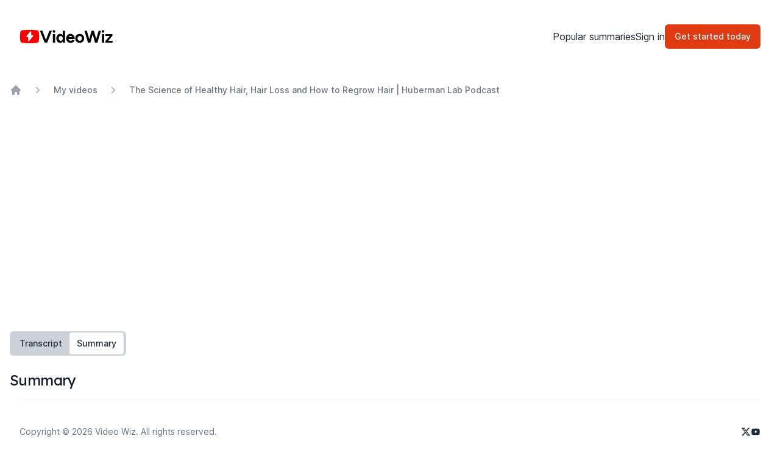

--- FILE ---
content_type: text/html; charset=utf-8
request_url: https://www.videowiz.ai/videos/6ZrlsVx85ek-The-Science-of-Healthy-Hair--Hair-Loss-and-How-to-Regrow-Hair---Huberman-Lab-Podcast
body_size: 69790
content:
<!DOCTYPE html><html lang="en" class="h-full scroll-smooth bg-white antialiased __variable_aaf875 __variable_866216"><head><meta charSet="utf-8"/><meta name="viewport" content="width=device-width, initial-scale=1"/><link rel="preload" href="/_next/static/media/c9a5bc6a7c948fb0-s.p.woff2" as="font" crossorigin="" type="font/woff2"/><link rel="preload" href="/_next/static/media/f963670c6017484a-s.p.woff2" as="font" crossorigin="" type="font/woff2"/><link rel="stylesheet" href="/_next/static/css/246f4cc7ab4bb4a1.css" crossorigin="" data-precedence="next"/><link rel="preload" href="/_next/static/chunks/webpack-d15f5a018869bda6.js" as="script" fetchPriority="low" crossorigin=""/><script src="/_next/static/chunks/fd9d1056-63a2932bc5271502.js" async="" crossorigin=""></script><script src="/_next/static/chunks/162-1d90a357cf93f907.js" async="" crossorigin=""></script><script src="/_next/static/chunks/main-app-d1c853adefb7bbe1.js" async="" crossorigin=""></script><title>The Science of Healthy Hair, Hair Loss and How to Regrow Hair | Huberman Lab Podcast | Video Wiz - Video Wiz</title><meta name="description" content="Instantly summarize Andrew Huberman videos &amp; ask any questions"/><link rel="icon" href="/favicon.ico" type="image/x-icon" sizes="32x32"/><meta name="next-size-adjust"/><script src="/_next/static/chunks/polyfills-c67a75d1b6f99dc8.js" crossorigin="" noModule=""></script></head><!--$!--><template data-dgst="NEXT_DYNAMIC_NO_SSR_CODE"></template><!--/$--><body class="flex h-full flex-col"><header class="py-10 z-10"><div class="mx-auto max-w-7xl px-4 sm:px-6 lg:px-8"><nav class="relative z-50 flex justify-between"><div class="flex items-center md:gap-x-12"><a aria-label="Home" class="flex gap-x-2" href="/"><svg width="33" height="22" viewBox="0 0 33 22" fill="none" xmlns="http://www.w3.org/2000/svg"><path d="M31.5539 3.43556C31.1916 2.08255 30.1284 1.01929 28.7754 0.657103C26.3255 1.96695e-07 16.4974 0 16.4974 0C16.4974 0 6.66931 1.96695e-07 4.21941 0.657103C2.86899 1.01929 1.80314 2.08255 1.44095 3.43556C0.786438 5.88546 0.786438 11 0.786438 11C0.786438 11 0.786436 16.1146 1.44354 18.5645C1.80572 19.9175 2.86899 20.9807 4.222 21.3429C6.6719 22 16.4999 22 16.4999 22C16.4999 22 26.3281 22 28.7779 21.3429C30.131 20.9807 31.1943 19.9175 31.5564 18.5645C32.2135 16.1146 32.2135 11 32.2135 11C32.2135 11 32.2109 5.88546 31.5539 3.43556Z" fill="#FF0000"></path><path d="M22.467 9.26831C22.3309 8.98157 22.0421 8.799 21.7244 8.79797H19.2489V3.02179C19.2478 2.67213 19.0261 2.36166 18.696 2.24613C18.3659 2.13061 17.9987 2.23685 17.78 2.51019L11.1787 10.7619C10.9837 11.0084 10.9445 11.3446 11.0797 11.6283C11.2158 11.915 11.5046 12.0976 11.8223 12.0986H14.2978V17.8748C14.2989 18.2245 14.5206 18.5349 14.8507 18.6505C14.9384 18.6824 15.0302 18.6989 15.123 18.7C15.3726 18.701 15.6088 18.5886 15.7666 18.3947L22.368 10.143C22.5671 9.8944 22.6052 9.55504 22.467 9.26831Z" fill="white"></path></svg><svg width="120" height="22" viewBox="0 0 120 22" fill="none" xmlns="http://www.w3.org/2000/svg"><path d="M8.66956 21L16.0896 1.4H20.2056L12.4216 21H8.66956ZM8.24956 21L0.437562 1.4H4.55356L12.0016 21H8.24956ZM21.6806 21V7H25.3766V21H21.6806ZM23.5286 4.732C22.9686 4.732 22.4739 4.52667 22.0446 4.116C21.6153 3.68667 21.4006 3.18267 21.4006 2.604C21.4006 2.02533 21.6153 1.53067 22.0446 1.12C22.4739 0.690666 22.9686 0.475999 23.5286 0.475999C24.1073 0.475999 24.6019 0.690666 25.0126 1.12C25.4419 1.53067 25.6566 2.02533 25.6566 2.604C25.6566 3.18267 25.4419 3.68667 25.0126 4.116C24.6019 4.52667 24.1073 4.732 23.5286 4.732ZM38.1927 21L37.9967 18.396V1.4H41.6927V21H38.1927ZM33.7967 21.336C32.5087 21.336 31.3887 21.0373 30.4367 20.44C29.5034 19.8427 28.7754 18.9933 28.2527 17.892C27.7301 16.7907 27.4687 15.4933 27.4687 14C27.4687 12.488 27.7301 11.1907 28.2527 10.108C28.7754 9.00667 29.5034 8.15733 30.4367 7.56C31.3887 6.96267 32.5087 6.664 33.7967 6.664C34.9727 6.664 35.9621 6.96267 36.7647 7.56C37.5861 8.15733 38.2114 9.00667 38.6407 10.108C39.0701 11.1907 39.2847 12.488 39.2847 14C39.2847 15.4933 39.0701 16.7907 38.6407 17.892C38.2114 18.9933 37.5861 19.8427 36.7647 20.44C35.9621 21.0373 34.9727 21.336 33.7967 21.336ZM34.7487 17.948C35.3834 17.948 35.9434 17.78 36.4287 17.444C36.9327 17.108 37.3247 16.6413 37.6047 16.044C37.8847 15.4467 38.0247 14.7653 38.0247 14C38.0247 13.2347 37.8847 12.5533 37.6047 11.956C37.3247 11.3587 36.9327 10.9013 36.4287 10.584C35.9434 10.248 35.3741 10.08 34.7207 10.08C34.0487 10.08 33.4607 10.248 32.9567 10.584C32.4527 10.9013 32.0514 11.3587 31.7527 11.956C31.4541 12.5533 31.3047 13.2347 31.3047 14C31.3047 14.7653 31.4541 15.4467 31.7527 16.044C32.0514 16.6413 32.4527 17.108 32.9567 17.444C33.4794 17.78 34.0767 17.948 34.7487 17.948ZM50.6451 21.336C49.2637 21.336 48.0411 21.028 46.9771 20.412C45.9131 19.7773 45.0731 18.9093 44.4571 17.808C43.8597 16.7067 43.5611 15.4373 43.5611 14C43.5611 12.5627 43.8691 11.2933 44.4851 10.192C45.1197 9.09067 45.9784 8.232 47.0611 7.616C48.1624 6.98133 49.4224 6.664 50.8411 6.664C52.0544 6.664 53.1744 6.99067 54.2011 7.644C55.2464 8.27867 56.0864 9.22133 56.7211 10.472C57.3557 11.704 57.6731 13.2067 57.6731 14.98H53.9211C53.9397 13.748 53.8091 12.768 53.5291 12.04C53.2677 11.2933 52.8944 10.7613 52.4091 10.444C51.9237 10.108 51.3544 9.94 50.7011 9.94C49.9731 9.94 49.3571 10.0893 48.8531 10.388C48.3491 10.6867 47.9664 11.144 47.7051 11.76C47.4624 12.3573 47.3411 13.1413 47.3411 14.112C47.3411 14.952 47.5091 15.652 47.8451 16.212C48.1811 16.772 48.6291 17.2013 49.1891 17.5C49.7491 17.78 50.3651 17.92 51.0371 17.92C51.7651 17.92 52.3531 17.7613 52.8011 17.444C53.2677 17.1267 53.6224 16.716 53.8651 16.212L57.3371 17.556C56.9451 18.34 56.4317 19.0213 55.7971 19.6C55.1811 20.16 54.4437 20.5893 53.5851 20.888C52.7264 21.1867 51.7464 21.336 50.6451 21.336ZM45.9691 14.98L45.9971 12.096H55.8531V14.98H45.9691ZM65.841 21.336C64.4223 21.336 63.153 21.028 62.033 20.412C60.9316 19.7773 60.0636 18.9093 59.429 17.808C58.813 16.7067 58.505 15.4373 58.505 14C58.505 12.5627 58.813 11.2933 59.429 10.192C60.045 9.09067 60.9036 8.232 62.005 7.616C63.1063 6.98133 64.3663 6.664 65.785 6.664C67.2223 6.664 68.4916 6.98133 69.593 7.616C70.6943 8.232 71.553 9.09067 72.169 10.192C72.785 11.2933 73.093 12.5627 73.093 14C73.093 15.4373 72.785 16.7067 72.169 17.808C71.553 18.9093 70.6943 19.7773 69.593 20.412C68.5103 21.028 67.2596 21.336 65.841 21.336ZM65.841 17.92C66.5316 17.92 67.1383 17.752 67.661 17.416C68.1836 17.08 68.585 16.6227 68.865 16.044C69.1636 15.4467 69.313 14.7653 69.313 14C69.313 13.2347 69.1636 12.5627 68.865 11.984C68.5663 11.3867 68.1463 10.92 67.605 10.584C67.0823 10.248 66.4756 10.08 65.785 10.08C65.113 10.08 64.5063 10.248 63.965 10.584C63.4423 10.92 63.0316 11.3867 62.733 11.984C62.4343 12.5627 62.285 13.2347 62.285 14C62.285 14.7653 62.4343 15.4467 62.733 16.044C63.0316 16.6227 63.4516 17.08 63.993 17.416C64.5343 17.752 65.1503 17.92 65.841 17.92ZM91.2105 21L96.8385 1.4H100.73L94.8785 21H91.2105ZM79.3945 21L73.5985 1.4H77.4905L83.0625 21H79.3945ZM79.8985 21L85.2465 1.4H88.7185L83.3985 21H79.8985ZM90.8465 21L85.5825 1.4H89.0545L94.5145 21H90.8465ZM102.224 21V7H105.92V21H102.224ZM104.072 4.732C103.512 4.732 103.018 4.52667 102.588 4.116C102.159 3.68667 101.944 3.18267 101.944 2.604C101.944 2.02533 102.159 1.53067 102.588 1.12C103.018 0.690666 103.512 0.475999 104.072 0.475999C104.651 0.475999 105.146 0.690666 105.556 1.12C105.986 1.53067 106.2 2.02533 106.2 2.604C106.2 3.18267 105.986 3.68667 105.556 4.116C105.146 4.52667 104.651 4.732 104.072 4.732ZM110.448 20.552L108.068 18.312L117.308 7.364L119.604 9.66L110.448 20.552ZM108.068 21V18.312L110.28 17.976H119.632V21H108.068ZM108.068 10.052V7H119.604V9.66L117.308 10.052H108.068Z" fill="black"></path></svg></a></div><div class="flex items-center gap-x-5 md:gap-x-8"><a class="hidden md:block cursor-pointer" href="/browse">Popular summaries</a><!--$--><div class="hidden md:block"><a href="/sign-in">Sign in</a></div><a class="inline-flex items-center justify-center rounded-md text-sm font-medium ring-offset-background transition-colors focus-visible:outline-none focus-visible:ring-2 focus-visible:ring-ring focus-visible:ring-offset-2 disabled:pointer-events-none disabled:opacity-50 bg-primary text-primary-foreground hover:bg-primary/90 h-10 px-4 py-2" href="/register"><span>Get started <span class="hidden lg:inline">today</span></span></a><!--/$--></div></nav></div></header><div class="p-4 w-full h-full"><div class="flex flex-col gap-y-6 xl:max-w-screen-xl lg:max-w-screen-lg mx-auto"><nav class="hidden md:block flex" aria-label="Breadcrumb"><ol role="list" class="flex items-center space-x-4"><li><div><a href="/" class="text-gray-400 hover:text-gray-500"><svg xmlns="http://www.w3.org/2000/svg" viewBox="0 0 20 20" fill="currentColor" aria-hidden="true" class="h-5 w-5 flex-shrink-0"><path fill-rule="evenodd" d="M9.293 2.293a1 1 0 011.414 0l7 7A1 1 0 0117 11h-1v6a1 1 0 01-1 1h-2a1 1 0 01-1-1v-3a1 1 0 00-1-1H9a1 1 0 00-1 1v3a1 1 0 01-1 1H5a1 1 0 01-1-1v-6H3a1 1 0 01-.707-1.707l7-7z" clip-rule="evenodd"></path></svg><span class="sr-only">Home</span></a></div></li><li><div class="flex items-center"><svg xmlns="http://www.w3.org/2000/svg" viewBox="0 0 20 20" fill="currentColor" aria-hidden="true" class="h-5 w-5 flex-shrink-0 text-gray-400"><path fill-rule="evenodd" d="M7.21 14.77a.75.75 0 01.02-1.06L11.168 10 7.23 6.29a.75.75 0 111.04-1.08l4.5 4.25a.75.75 0 010 1.08l-4.5 4.25a.75.75 0 01-1.06-.02z" clip-rule="evenodd"></path></svg><a class="ml-4 text-sm font-medium text-gray-500 hover:text-gray-700" href="/my-videos">My videos</a></div></li><li><div class="flex items-center"><svg xmlns="http://www.w3.org/2000/svg" viewBox="0 0 20 20" fill="currentColor" aria-hidden="true" class="h-5 w-5 flex-shrink-0 text-gray-400"><path fill-rule="evenodd" d="M7.21 14.77a.75.75 0 01.02-1.06L11.168 10 7.23 6.29a.75.75 0 111.04-1.08l4.5 4.25a.75.75 0 010 1.08l-4.5 4.25a.75.75 0 01-1.06-.02z" clip-rule="evenodd"></path></svg><a class="ml-4 text-sm font-medium text-gray-500 hover:text-gray-700" aria-current="page" href="#">The Science of Healthy Hair, Hair Loss and How to Regrow Hair | Huberman Lab Podcast</a></div></li></ol></nav><div class="flex flex-col lg:flex-row lg:gap-x-10  max-h-[calc(100vh-15rem)]"><aside id="summary-pane" class="w-full flex-1 overflow-y-auto"><div class="flex flex-col gap-y-10 justify-center content-center "><iframe class="hidden md:block w-full max-w-2xl h-96" src="https://www.youtube.com/embed/6ZrlsVx85ek" allow="accelerometer; autoplay; clipboard-write; encrypted-media; gyroscope; picture-in-picture" allowFullScreen=""></iframe><div dir="ltr" data-orientation="horizontal"><div role="tablist" aria-orientation="horizontal" class="inline-flex h-10 items-center justify-center rounded-md bg-muted p-1 text-muted-foreground" tabindex="-1" data-orientation="horizontal" style="outline:none"><button type="button" role="tab" aria-selected="false" aria-controls="radix-:R4mlllila:-content-transcript" data-state="inactive" id="radix-:R4mlllila:-trigger-transcript" class="inline-flex items-center justify-center whitespace-nowrap rounded-sm px-3 py-1.5 text-sm font-medium ring-offset-background transition-all focus-visible:outline-none focus-visible:ring-2 focus-visible:ring-ring focus-visible:ring-offset-2 disabled:pointer-events-none disabled:opacity-50 data-[state=active]:bg-background data-[state=active]:text-foreground data-[state=active]:shadow-sm" tabindex="-1" data-orientation="horizontal" data-radix-collection-item="">Transcript</button><button type="button" role="tab" aria-selected="true" aria-controls="radix-:R4mlllila:-content-summary" data-state="active" id="radix-:R4mlllila:-trigger-summary" class="inline-flex items-center justify-center whitespace-nowrap rounded-sm px-3 py-1.5 text-sm font-medium ring-offset-background transition-all focus-visible:outline-none focus-visible:ring-2 focus-visible:ring-ring focus-visible:ring-offset-2 disabled:pointer-events-none disabled:opacity-50 data-[state=active]:bg-background data-[state=active]:text-foreground data-[state=active]:shadow-sm" tabindex="-1" data-orientation="horizontal" data-radix-collection-item="">Summary</button></div><div data-state="inactive" data-orientation="horizontal" role="tabpanel" aria-labelledby="radix-:R4mlllila:-trigger-transcript" hidden="" id="radix-:R4mlllila:-content-transcript" tabindex="0" class="mt-2 ring-offset-background focus-visible:outline-none focus-visible:ring-2 focus-visible:ring-ring focus-visible:ring-offset-2 pt-4"></div><div data-state="active" data-orientation="horizontal" role="tabpanel" aria-labelledby="radix-:R4mlllila:-trigger-summary" id="radix-:R4mlllila:-content-summary" tabindex="0" class="mt-2 ring-offset-background focus-visible:outline-none focus-visible:ring-2 focus-visible:ring-ring focus-visible:ring-offset-2 pt-4" style="animation-duration:0s"><div class="flex flex-col gap-y-4"><h2 class="font-display text-4xl md:text-2xl tracking-tight text-slate-900 sm:text-4xl">Summary</h2><div class="prose lg:prose:xl overflow-hidden overscroll-y-auto"><p>Hair growth is determined by stem cell niches, with different areas of the body having different growth periods. Understanding the biology of hair can lead to strategies for regrowing hair. Psychological states can impact hair growth and loss, and hair loss and graying can also impact psychological states. Mechanical approaches like scalp massage and microneedling can either cause hair loss or facilitate hair growth. Chemical approaches involve regulating hormones that control the pool of stem cells responsible for hair growth. The three phases of hair growth are the anagen phase, catagen phase, and telogen phase. Minoxidil can slow down hair loss by extending the anagen phase. Increasing blood flow to the scalp can promote hair growth. Microneedling, either alone or in combination with minoxidil, is a potential treatment for hair loss. Botox treatments can stimulate hair growth. Androgens play a role in hair loss, and treatments focus on inhibiting DHT or 5-alpha reductase. Topical caffeine can help offset hair loss. IGF-1 and insulin sensitivity are important for hair growth. Iron is crucial for stimulating hair growth. Saw palmetto can inhibit 5-alpha reductase and promote hair health. Ketoconazole shampoo can offset hair loss. Topical and oral finasteride can reduce DHT levels and promote hair growth. Post-Finasteride Syndrome is a condition where individuals experience severe symptoms after discontinuing finasteride. Dutasteride is a potent inhibitor of the 5α-Reductase enzyme. Combination treatments involving mechanical and chemical stimulation are effective for hair regrowth. Various ways to support the Huberman Lab podcast are mentioned.</p>
<h3>Hair</h3>
<p>Hair growth is determined by stem cell niches, with different areas of the body having different growth periods. Understanding the biology of hair can lead to strategies for regrowing hair. This video explains the science of healthy hair, hair loss, and regrowth, debunking common myths about balding and hair replacement. It covers hormone-related hair loss, stress and mechanical influences, and chemical and mechanical approaches to halt and reverse hair loss.</p>
<h3>Psychological States &amp; Hair</h3>
<p>Hair loss can cause significant anxiety and psychological distress for many individuals. Stress and psychological well-being can impact the coloration and growth rates of hair. Conversely, as hair starts to thin or fall out, it can lead to intense anxiety or depression.</p>
<p>Key points:</p>
<ul>
<li>Approximately 50% of men and women experience noticeable hair loss by age 50, leading to anxiety and a desire to find ways to halt or reverse it.</li>
<li>Hair loss typically occurs between the ages of 30 and 50, becoming visible around age 50.</li>
<li>Psychological states can impact hair growth and loss, and hair loss and graying can also impact psychological states.</li>
<li>Understanding the biological mechanisms of hair growth and loss can help explain the effectiveness and side effects of different treatments.</li>
</ul>
<p>The science of healthy hair, hair loss, and regrowth is discussed in the video. Mechanical approaches like scalp massage and microneedling can either cause hair loss or facilitate hair growth. Chemical approaches involve regulating hormones that control the pool of stem cells responsible for hair growth.</p>
<h3>Hair Anatomy &amp; Stem Cells</h3>
<p>Hair Anatomy &amp; Stem Cells:</p>
<ul>
<li>Hair is made up of stem cells that have the ability to replicate and give rise to other cells.</li>
<li>Certain organs, like hair follicles, maintain pockets of stem cells that allow for hair growth.</li>
<li>Each hair is formed by a population of stem cells located in the hair root.</li>
<li>Stem cells in the hair bulb give rise to the various cells that make up the hair.</li>
<li>Hair is composed of proteins called keratin, which form the hair shaft.</li>
<li>Melanin, produced by cells in the hair bulb, gives hair its color.</li>
<li>Sebaceous glands near hair roots produce sebum, which waterproofs the skin and protects against infections.</li>
<li>The arrector pili muscle contracts to make hairs stand up, trapping air and providing insulation.</li>
<li>Understanding hair anatomy is important for replacing lost hair.</li>
<li>Manipulations that increase blood flow to the scalp can slow down hair loss and extend hair growth, but should be combined with other effective treatments.</li>
</ul>
<h3>3 Phases of Hair Growth</h3>
<p>The three phases of hair growth are the anagen phase, catagen phase, and telogen phase. Here are the key points:</p>
<ul>
<li>The anagen phase is the growth phase where stem cells in the hair bulb produce new hair cells.</li>
<li>The duration of the anagen phase varies depending on the type of hair, ranging from 2 to 8 years.</li>
<li>Eyebrow hairs have a shorter anagen phase compared to hairs on the head.</li>
<li>Hair growth involves a conversation between stem cells, melanocytes, and the hair itself.</li>
<li>The catagen phase is the breakdown phase where the hair recedes from the bulb region towards the surface.</li>
<li>The telogen phase is when the stem cell population is inactive and the hair bulb pinches off.</li>
<li>Certain types of hair, like scalp hair, can reenter the anagen phase and regrow if there are sufficient stem cells, oxygen, blood support, and hormones.</li>
<li>Hormones, particularly dihydrotestosterone (DHT), play a crucial role in regulating the phases of hair growth.</li>
<li>DHT can shorten the anagen phase and extend the catagen and telogen phases, leading to hair loss.</li>
<li>Understanding these phases and the role of hormones is important for addressing hair loss and promoting hair regrowth.</li>
</ul>
<h3>Minoxidil &amp; Blood Flow</h3>
<p>Minoxidil, also known as ROGAINE, is a drug that increases blood flow to the scalp and other areas of the body. It can slow down hair loss by extending the anagen phase of hair growth. However, it is not effective for those who have already lost a significant amount of hair. Minoxidil can be taken orally or applied topically, but it is important to get the dosage right to avoid side effects. The recommended dosage ranges vary greatly, and it may require trial and error to find the correct dosage. Side effects can include swelling, headaches, and decreased dopamine activity.</p>
<h3>Increase Blood Flow: Massage, Tadalafil, Platelet-Rich Plasma (PRP), Microneedling</h3>
<p>Increasing blood flow to the scalp is crucial for hair growth and maintenance. Methods such as massaging the scalp, using red light therapy, or taking Minoxidil can temporarily increase blood flow. However, Minoxidil is more effective as it continuously increases blood flow. Other drug treatments that increase blood flow are being explored to improve hair growth and maintenance.</p>
<ul>
<li>Low-dose tadalafil, a drug used to treat prostate health, can increase blood flow to the scalp.</li>
<li>Platelet-rich plasma (PRP) injections are controversial but widely accepted in certain circles for promoting nutrient delivery and supporting tissue health.</li>
<li>Micro-needling stimulates hair growth by reactivating dormant stem cells and enhancing the effectiveness of hormone-based hair regrowth treatments.</li>
<li>Increasing blood flow to the scalp can promote hair growth by delivering more oxygen and nutrients to the hair follicles and stimulating stem cell populations. However, micro-needling should be done carefully to avoid significant tissue damage.</li>
</ul>
<h3>Microneedling, Minoxidil &amp; “Dead Zones”</h3>
<p>Microneedling, Minoxidil, and &quot;Dead Zones&quot;</p>
<p>Microneedling is a potential treatment for hair loss, either alone or in combination with Minoxidil. It has been found to show positive benefits in both men and women of various ages. Needle lengths of 1-2.5 millimeters are more effective than shorter lengths. Although it may cause some pain and bleeding, microneedling is generally considered tolerable.</p>
<p>Combining microneedling with Minoxidil treatment is more effective than either treatment alone. This combination is particularly effective in recovering &quot;dead zones,&quot; which are areas of the scalp with no or very few stem cells. However, it can take a long time for hair to grow in these dead zones, typically 30 to 50 weeks. Neither Minoxidil nor microneedling alone has been shown to be effective in recovering dead zones.</p>
<p>Minoxidil is a crucial treatment for hair loss, and stopping its use can lead to hair loss even with other treatments. Therefore, once someone starts using Minoxidil, they will likely have to continue using it indefinitely.</p>
<h3>Botox Treatments</h3>
<p>Botox treatments have multiple uses, including stimulating hair growth and reducing wrinkles. However, it is important to find a skilled professional for proper administration. Key points include:</p>
<ul>
<li>Botox stimulates follicles and increases blood flow, promoting hair growth.</li>
<li>It works by cutting a protein in neurons, relaxing hyper-contracted nerves in the skin.</li>
<li>Botox injections can be targeted to specific areas.</li>
<li>It can relieve tension on the scalp and potentially offset hair loss.</li>
<li>Negative side effects can occur if administered improperly.</li>
<li>Effects wear off over time, requiring repeated injections.</li>
<li>Limited research on Botox for hair loss, but it may be a safer alternative to Minoxidil.</li>
<li>Low-dose Tadalafil may be a better option for increasing scalp blood flow.</li>
<li>Botox is used for cutis verticis gyrata, a condition causing lumps on the scalp.</li>
<li>It can flatten bumps associated with the condition, leading to improved hair growth.</li>
</ul>
<h3>Androgens, Hair Growth &amp; Pattern Hair Loss; Scalp vs. Beard Hair</h3>
<p>The duration of the growth phase of hair, as well as the receding phase and the resting phase, are controlled by certain chemical factors. Insulin growth factor 1 (IGF-1) and cyclic AMP are key players in regulating hair growth. IGF-1 extends the growth phase, while cyclic AMP acts as a messenger to transmit signals within cells and control gene expression. Both IGF-1 and cyclic AMP are considered accelerators of hair growth.</p>
<ul>
<li>Androgens, such as testosterone and its derivatives, play a role in hair loss.</li>
<li>Factors like PDE and TGF-beta-2 act as brakes on hair growth, while insulin growth factor 1 acts as an accelerator.</li>
<li>Androgen-related alopecia affects both men and women.</li>
<li>Androgens inhibit IGF-1 and cyclic AMP, which affects hair growth.</li>
<li>Dihydrotestosterone (DHT) inhibits hair growth by reducing the levels of IGF-1 and cyclic AMP.</li>
<li>Testosterone is converted into DHT by the enzyme 5-alpha reductase.</li>
<li>Increased 5-alpha reductase activity with age leads to higher levels of DHT and hair loss.</li>
<li>Around 50% of people experience pattern hair loss by age 50.</li>
<li>Hair loss patterns depend on the distribution of androgen receptors on the scalp.</li>
<li>Hair loss inheritance comes from both parents, not just the mother&#x27;s side.</li>
<li>Androgen receptors on the face are responsible for beard growth.</li>
<li>Individuals with a higher density of androgen receptors can grow thicker beards.</li>
<li>Treatments for hair loss focus on inhibiting DHT or 5-alpha reductase.</li>
</ul>
<h3>Topical Caffeine &amp; Slowing Hair Loss</h3>
<p>Topical caffeine can inhibit PDE and stimulate IGF-1, promoting hair growth. It is as effective as Minoxidil in maintaining or increasing hair growth without side effects. However, concentration and frequency of application should be considered. Drinking caffeine does not have the same effect as applying it topically. Caffeine ointments should be applied about three times a week. Dosages of caffeine in these ointments have not been extensively studied. Caffeine has comparable efficacy to minoxidil in preventing hair loss but does not promote significant new hair growth. It may stimulate hair cell growth and reduce cell death in the stem cell niche, prolonging hair follicle lifespan. Combining caffeine with DHT pathway treatments may be beneficial.</p>
<h3>IGF-1: Growth Hormone &amp; Sermorelin; Insulin Sensitivity: Myo-Inositol</h3>
<p>The role of IGF-1 in promoting healthy hair growth and how it can be increased through prescription drugs like growth hormone and sermorelin.</p>
<ul>
<li>Growth hormone is released during sleep, especially after a fasting period and regular bedtimes.</li>
<li>Prescription approaches like growth hormone and sermorelin can increase IGF-1 levels, which have various benefits such as increasing hair growth, promoting fat loss, improving skin appearance, and increasing bone mass.</li>
<li>However, these treatments also come with side effects, including an increased risk of cancer.</li>
<li>Sermorelin is a prescription drug that can increase IGF-1 levels and promote hair growth, but it has its own risks.</li>
<li>Insulin sensitivity is crucial for the action of IGF-1, and it is important to avoid insulin resistance.</li>
<li>Maintaining a healthy body fat percentage, regular exercise, and potentially using prescription treatments can improve insulin sensitivity.</li>
<li>Supplements like myo-inositol, berberine, or metformin can also improve insulin sensitivity.</li>
<li>Myo-inositol has the lowest number of side effects and aids in sleep.</li>
<li>Berberine and metformin are effective in reducing blood sugar levels but should be taken with carbohydrates to avoid discomfort.</li>
</ul>
<h3>Iron &amp; Hair Growth</h3>
<p>Iron is crucial for stimulating hair growth and maintaining healthy hair.</p>
<ul>
<li>Iron plays a vital role in the cell growth pathways that promote hair growth.</li>
<li>Having the right amount of iron is important for hair health.</li>
<li>Women should aim for iron levels between 25 and 100, while men should aim for levels between 30 and 150.</li>
<li>It is recommended to get your iron levels tested through a blood panel.</li>
<li>Low iron levels may require supplementation.</li>
<li>High iron levels can be harmful.</li>
<li>Ensuring sufficient iron intake through nutrition or supplementation is essential for healthy hair growth.</li>
</ul>
<h3>5-Alpha Reductase &amp; Saw Palmetto; Curcumin</h3>
<p>Dihydrotestosterone (DHT) negatively affects hair growth by shortening the growth phase and miniaturizing hair follicles. Inhibiting the enzyme 5-alpha reductase, which converts testosterone to DHT, can prevent hair loss. Saw palmetto can weakly inhibit 5-alpha reductase and is beneficial for hair health when taken at around 300 milligrams per day. It may help prevent hair loss and promote new hair growth. Saw palmetto is often used in combination with other treatments and has minimal side effects. Other herbal compounds like Tongkat Ali and Fadogia agrestis can also impact hair health. Curcumin, known for inhibiting 5-alpha reductase and DHT, may increase hair growth but can have negative side effects. Overall, saw palmetto is a potential treatment for hair loss due to its ability to inhibit 5-alpha reductase with low side effects and anecdotal success.</p>
<h3>Ketoconazole &amp; Offsetting Hair Loss</h3>
<p>Ketoconazole, also known as Nizoral, is an antifungal shampoo that can help offset hair loss and promote hair growth in areas of thinning hair. It works by reducing the miniaturization of hair follicles and the total population of stem cells. Here are the key points:</p>
<ul>
<li>Ketoconazole shampoo should be used 2-4 times per week, leaving it on the scalp for 3-5 minutes and massaging it in.</li>
<li>It has been shown to increase hair number and diameter, despite its common side effect of drying and thinning hair.</li>
<li>Ketoconazole disrupts fungal growth on the scalp and may reinforce the properties of sebum, reducing DHT levels.</li>
<li>Using ketoconazole shampoo has an 80% success rate in maintaining hair.</li>
<li>Its ability to stimulate new hair growth is less clear.</li>
<li>It is important to use a shampoo with at least 2% concentration of ketoconazole to ensure effectiveness.</li>
<li>Biotin-enriched shampoos may help offset side effects such as scalp irritation and hair thinning.</li>
<li>Choose ketoconazole shampoos that have a 2% concentration and are not overly drying or damaging to the hair.</li>
</ul>
<h3>Topical &amp; Oral Finasteride</h3>
<p>Topical and oral finasteride are effective in reducing dihydrotestosterone (DHT) levels, promoting hair growth and thickness. However, proper dosing is crucial to avoid significant side effects. Here are the key points:</p>
<ul>
<li>Finasteride can increase hair count by up to 20% and reduce hair loss in 90% of users.</li>
<li>It can thicken existing hair and inhibit DHT in the hair follicles.</li>
<li>Topical application is more difficult to dose accurately compared to oral tablets.</li>
<li>Dosage for hair growth varies widely, ranging from 0.01mg to 5mg per day.</li>
<li>A low dose of 0.01mg can lead to a 50% reduction in DHT.</li>
<li>Starting with the lowest effective dose is recommended to minimize side effects.</li>
<li>Increasing the dosage does not result in a linear increase in DHT reduction.</li>
<li>Applying 1 ml of 0.25% topical finasteride is equivalent to taking 2.5 mg of oral finasteride in terms of blood concentration.</li>
<li>Topical finasteride can still lead to significant systemic concentrations.</li>
<li>The effective dose for hair growth is 0.2 mg in the bloodstream.</li>
<li>The choice between oral and topical finasteride depends on individual sensitivity and preferences.</li>
<li>The recommended dosage is 0.5mg to 1mg per day, but adjustments may be necessary due to side effects.</li>
<li>Patience is key, as it takes time to see results.</li>
<li>Increasing the dosage too quickly is not recommended.</li>
<li>Topical finasteride is associated with fewer or less severe side effects compared to oral finasteride.</li>
<li>Monitoring hormone levels and working with a doctor is ideal when using finasteride.</li>
</ul>
<h3>Post- Finasteride Syndrome</h3>
<p>Post-Finasteride Syndrome (PFS) is a newly recognized phenomenon where individuals, typically males, who have taken finasteride for hair loss or prostate treatment experience severe and debilitating symptoms after discontinuing the medication. These symptoms include reduced libido, erectile dysfunction, depression, and even suicidal thoughts. PFS has become a significant concern as it occurs in younger males who are not typically prone to these issues. The medical community is now addressing this condition, initially perplexed by its occurrence.</p>
<p>Key points:</p>
<ul>
<li>PFS primarily affects younger males who have taken high dosages of finasteride for hair growth or combatting hair loss.</li>
<li>Dihydrotestosterone (DHT), a hormone responsible for male genitalia development and puberty activation, may play a role in the maturation of the hypothalamus and other areas of the brain.</li>
<li>PFS is associated with sexual and depressive side effects.</li>
<li>Treatment with finasteride can have serious side effects, even after discontinuation.</li>
</ul>
<h3>Dutasteride</h3>
<p>Dutasteride is a potent inhibitor of the 5α-Reductase enzyme, reducing DHT by 95% and promoting hair regrowth. However, it is associated with side effects such as reduced sex drive and increased estrogen prolactin. Some people prefer dutasteride over finasteride due to its faster action, but precautions should be taken to minimize side effects.</p>
<ul>
<li>Dutasteride inhibits all three isoforms of the 5α-Reductase enzyme</li>
<li>It reduces DHT levels by 95%</li>
<li>It works 2-5 times faster than finasteride in inducing hair regrowth</li>
<li>Side effects include reduced sex drive and increased estrogen prolactin</li>
<li>Some people choose dutasteride over finasteride for its faster action</li>
<li>Precautions should be taken to minimize side effects</li>
</ul>
<h3>Mechanical &amp; Chemical Stimulation for Hair Growth</h3>
<p>Combination treatments involving both mechanical and chemical stimulation are more effective for hair regrowth than either one alone. Microneedling is the most effective mechanical stimulus. The combination of microneedling and finasteride can lead to significant hair regrowth, even in individuals who were previously bald. It is safe to use additional treatments such as ketoconazole shampoo and saw palmetto alongside microneedling and finasteride. However, caution should be exercised when combining multiple treatments that affect DHT levels. The response to these treatments and the occurrence of side effects vary greatly among individuals, making it necessary to explore and find the most suitable approach.</p>
<h3>Zero-Cost Support, YouTube Feedback, Spotify &amp; Apple Reviews, Sponsors, Momentous, Social Media, Neural Network Newsletter</h3>
<p>The most profound aspect of the text is the discussion of various ways to support the Huberman Lab podcast, including subscribing to their YouTube channel, leaving reviews on Spotify and Apple, and checking out their sponsors.</p>
<p>Key points:</p>
<ul>
<li>Subscribing to the Huberman Lab YouTube channel and leaving reviews on Spotify and Apple are ways to support the podcast.</li>
<li>Checking out the podcast&#x27;s sponsors is another way to show support.</li>
<li>The video mentions the benefits of supplements and provides a link to the discussed supplements.</li>
<li>Viewers are encouraged to follow Huberman Lab on social media and subscribe to their Neural Network newsletter.</li>
<li>The Neural Network newsletter includes podcast episode summaries and toolkits for optimizing health.</li>
<li>The main topic of the video is the biology of hair, hair growth, and strategies for maintaining and regrowing hair.</li>
</ul></div></div></div></div></div><div class="flex flex-col gap-y-4 mt-6 z-10 align-middle justify-center items-center"><div class="text-center text-cool-grey-700">Have questions about the video? Create a FREE account to ask Wiz AI</div><div class="flex flex-col gap-y-2"><a class="inline-flex items-center justify-center rounded-md text-sm font-medium ring-offset-background transition-colors focus-visible:outline-none focus-visible:ring-2 focus-visible:ring-ring focus-visible:ring-offset-2 disabled:pointer-events-none disabled:opacity-50 bg-primary text-primary-foreground hover:bg-primary/90 h-10 px-4 py-2" href="/sign-up?origin=">Sign up</a><div class="text-center text-sm text-cool-grey-400">7 days free trial</div></div></div></aside></div></div></div><footer><div class="mx-auto max-w-7xl px-4 sm:px-6 lg:px-8"><div class="flex flex-col items-center border-t border-slate-400/10 py-10 sm:flex-row-reverse sm:justify-between"><div class="flex gap-x-6"><a class="group" aria-label="Video Wiz on X" href="https://twitter.com/VideoWizAI"><svg stroke="currentColor" fill="currentColor" stroke-width="0" viewBox="0 0 24 24" height="1em" width="1em" xmlns="http://www.w3.org/2000/svg"><path d="M18.2048 2.25H21.5128L14.2858 10.51L22.7878 21.75H16.1308L10.9168 14.933L4.95084 21.75H1.64084L9.37084 12.915L1.21484 2.25H8.04084L12.7538 8.481L18.2048 2.25ZM17.0438 19.77H18.8768L7.04484 4.126H5.07784L17.0438 19.77Z"></path></svg></a><a class="group" aria-label="Video Wiz on YouTube" href="https://www.youtube.com/@videowiz-rt4ev"><svg stroke="currentColor" fill="currentColor" stroke-width="0" viewBox="0 0 24 24" height="1em" width="1em" xmlns="http://www.w3.org/2000/svg"><path d="M12.2439 4C12.778 4.00294 14.1143 4.01586 15.5341 4.07273L16.0375 4.09468C17.467 4.16236 18.8953 4.27798 19.6037 4.4755C20.5486 4.74095 21.2913 5.5155 21.5423 6.49732C21.942 8.05641 21.992 11.0994 21.9982 11.8358L21.9991 11.9884L21.9991 11.9991C21.9991 11.9991 21.9991 12.0028 21.9991 12.0099L21.9982 12.1625C21.992 12.8989 21.942 15.9419 21.5423 17.501C21.2878 18.4864 20.5451 19.261 19.6037 19.5228C18.8953 19.7203 17.467 19.8359 16.0375 19.9036L15.5341 19.9255C14.1143 19.9824 12.778 19.9953 12.2439 19.9983L12.0095 19.9991L11.9991 19.9991C11.9991 19.9991 11.9956 19.9991 11.9887 19.9991L11.7545 19.9983C10.6241 19.9921 5.89772 19.941 4.39451 19.5228C3.4496 19.2573 2.70692 18.4828 2.45587 17.501C2.0562 15.9419 2.00624 12.8989 2 12.1625V11.8358C2.00624 11.0994 2.0562 8.05641 2.45587 6.49732C2.7104 5.51186 3.45308 4.73732 4.39451 4.4755C5.89772 4.05723 10.6241 4.00622 11.7545 4H12.2439ZM9.99911 8.49914V15.4991L15.9991 11.9991L9.99911 8.49914Z"></path></svg></a></div><p class="mt-6 text-sm text-slate-500 sm:mt-0">Copyright © <!-- -->2024<!-- --> Video Wiz. All rights reserved.</p></div></div></footer><div style="position:fixed;z-index:9999;top:16px;left:16px;right:16px;bottom:16px;pointer-events:none"></div><script src="/_next/static/chunks/webpack-d15f5a018869bda6.js" crossorigin="" async=""></script><script>(self.__next_f=self.__next_f||[]).push([0]);self.__next_f.push([2,null])</script><script>self.__next_f.push([1,"1:HL[\"/_next/static/media/c9a5bc6a7c948fb0-s.p.woff2\",\"font\",{\"crossOrigin\":\"\",\"type\":\"font/woff2\"}]\n2:HL[\"/_next/static/media/f963670c6017484a-s.p.woff2\",\"font\",{\"crossOrigin\":\"\",\"type\":\"font/woff2\"}]\n3:HL[\"/_next/static/css/246f4cc7ab4bb4a1.css\",\"style\",{\"crossOrigin\":\"\"}]\n0:\"$L4\"\n"])</script><script>self.__next_f.push([1,"5:I{\"id\":6054,\"chunks\":[\"272:static/chunks/webpack-d15f5a018869bda6.js\",\"971:static/chunks/fd9d1056-63a2932bc5271502.js\",\"162:static/chunks/162-1d90a357cf93f907.js\"],\"name\":\"\",\"async\":false}\n7:I{\"id\":1729,\"chunks\":[\"272:static/chunks/webpack-d15f5a018869bda6.js\",\"971:static/chunks/fd9d1056-63a2932bc5271502.js\",\"162:static/chunks/162-1d90a357cf93f907.js\"],\"name\":\"\",\"async\":false}\n"])</script><script>self.__next_f.push([1,"4:[[[\"$\",\"link\",\"0\",{\"rel\":\"stylesheet\",\"href\":\"/_next/static/css/246f4cc7ab4bb4a1.css\",\"precedence\":\"next\",\"crossOrigin\":\"\"}]],[\"$\",\"$L5\",null,{\"buildId\":\"n_0ixH0_qCZ87JCVL2erE\",\"assetPrefix\":\"\",\"initialCanonicalUrl\":\"/videos/6ZrlsVx85ek-The-Science-of-Healthy-Hair--Hair-Loss-and-How-to-Regrow-Hair---Huberman-Lab-Podcast\",\"initialTree\":[\"\",{\"children\":[\"videos\",{\"children\":[[\"slug\",\"6ZrlsVx85ek-The-Science-of-Healthy-Hair--Hair-Loss-and-How-to-Regrow-Hair---Huberman-Lab-Podcast\",\"d\"],{\"children\":[\"__PAGE__?{\\\"slug\\\":\\\"6ZrlsVx85ek-The-Science-of-Healthy-Hair--Hair-Loss-and-How-to-Regrow-Hair---Huberman-Lab-Podcast\\\"}\",{}]}]}]},\"$undefined\",\"$undefined\",true],\"initialHead\":[false,\"$L6\"],\"globalErrorComponent\":\"$7\",\"children\":[null,\"$L8\",null]}]]\n"])</script><script>self.__next_f.push([1,"9:\"$Sreact.suspense\"\na:I{\"id\":4229,\"chunks\":[\"929:static/chunks/4f9d9cd8-667577aa82a34fd1.js\",\"881:static/chunks/881-2ce1f281a9a140e4.js\",\"724:static/chunks/724-b9830b6b4d24d0ee.js\",\"640:static/chunks/640-0fdfe33568a41995.js\",\"297:static/chunks/297-53520c616941a854.js\",\"912:static/chunks/912-7289514bd8122844.js\",\"185:static/chunks/app/layout-c78c0f8cf5f08a95.js\"],\"name\":\"PostHogPageview\",\"async\":false}\nb:I{\"id\":9656,\"chunks\":[\"929:static/chunks/4f9d9cd8-667577aa82a34fd1.js\",\"881:static/chunks/881-2ce1f281a9"])</script><script>self.__next_f.push([1,"a140e4.js\",\"724:static/chunks/724-b9830b6b4d24d0ee.js\",\"640:static/chunks/640-0fdfe33568a41995.js\",\"297:static/chunks/297-53520c616941a854.js\",\"912:static/chunks/912-7289514bd8122844.js\",\"185:static/chunks/app/layout-c78c0f8cf5f08a95.js\"],\"name\":\"\",\"async\":false}\nc:I{\"id\":4229,\"chunks\":[\"929:static/chunks/4f9d9cd8-667577aa82a34fd1.js\",\"881:static/chunks/881-2ce1f281a9a140e4.js\",\"724:static/chunks/724-b9830b6b4d24d0ee.js\",\"640:static/chunks/640-0fdfe33568a41995.js\",\"297:static/chunks/297-53520c616941a854.js\""])</script><script>self.__next_f.push([1,",\"912:static/chunks/912-7289514bd8122844.js\",\"185:static/chunks/app/layout-c78c0f8cf5f08a95.js\"],\"name\":\"PHProvider\",\"async\":false}\ne:I{\"id\":1443,\"chunks\":[\"272:static/chunks/webpack-d15f5a018869bda6.js\",\"971:static/chunks/fd9d1056-63a2932bc5271502.js\",\"162:static/chunks/162-1d90a357cf93f907.js\"],\"name\":\"\",\"async\":false}\nf:I{\"id\":8639,\"chunks\":[\"272:static/chunks/webpack-d15f5a018869bda6.js\",\"971:static/chunks/fd9d1056-63a2932bc5271502.js\",\"162:static/chunks/162-1d90a357cf93f907.js\"],\"name\":\"\",\"async\":false"])</script><script>self.__next_f.push([1,"}\n10:I{\"id\":4724,\"chunks\":[\"881:static/chunks/881-2ce1f281a9a140e4.js\",\"724:static/chunks/724-b9830b6b4d24d0ee.js\",\"640:static/chunks/640-0fdfe33568a41995.js\",\"459:static/chunks/459-a870d97d0b6372ba.js\",\"297:static/chunks/297-53520c616941a854.js\",\"142:static/chunks/142-a42dfb1ca7bb9fcf.js\",\"87:static/chunks/87-d343a92d0b67375e.js\",\"777:static/chunks/777-2ec23125c69c6ba0.js\",\"734:static/chunks/734-e458efb6837455bb.js\",\"976:static/chunks/app/videos/[slug]/page-bb3c9de3870b35d7.js\"],\"name\":\"\",\"async\":false}\n13"])</script><script>self.__next_f.push([1,":I{\"id\":8532,\"chunks\":[\"929:static/chunks/4f9d9cd8-667577aa82a34fd1.js\",\"881:static/chunks/881-2ce1f281a9a140e4.js\",\"724:static/chunks/724-b9830b6b4d24d0ee.js\",\"640:static/chunks/640-0fdfe33568a41995.js\",\"297:static/chunks/297-53520c616941a854.js\",\"912:static/chunks/912-7289514bd8122844.js\",\"185:static/chunks/app/layout-c78c0f8cf5f08a95.js\"],\"name\":\"Footer\",\"async\":false}\n14:I{\"id\":5925,\"chunks\":[\"929:static/chunks/4f9d9cd8-667577aa82a34fd1.js\",\"881:static/chunks/881-2ce1f281a9a140e4.js\",\"724:static/chunks/"])</script><script>self.__next_f.push([1,"724-b9830b6b4d24d0ee.js\",\"640:static/chunks/640-0fdfe33568a41995.js\",\"297:static/chunks/297-53520c616941a854.js\",\"912:static/chunks/912-7289514bd8122844.js\",\"185:static/chunks/app/layout-c78c0f8cf5f08a95.js\"],\"name\":\"Toaster\",\"async\":false}\n15:I{\"id\":4244,\"chunks\":[\"929:static/chunks/4f9d9cd8-667577aa82a34fd1.js\",\"881:static/chunks/881-2ce1f281a9a140e4.js\",\"724:static/chunks/724-b9830b6b4d24d0ee.js\",\"640:static/chunks/640-0fdfe33568a41995.js\",\"297:static/chunks/297-53520c616941a854.js\",\"912:static/chunks/91"])</script><script>self.__next_f.push([1,"2-7289514bd8122844.js\",\"185:static/chunks/app/layout-c78c0f8cf5f08a95.js\"],\"name\":\"\",\"async\":false}\n16:T4fd,"])</script><script>self.__next_f.push([1,"!function(){var analytics=window.analytics=window.analytics||[];if(!analytics.initialize)if(analytics.invoked)window.console\u0026\u0026console.error\u0026\u0026console.error(\"Segment snippet included twice.\");else{analytics.invoked=!0;analytics.methods=[\"trackSubmit\",\"trackClick\",\"trackLink\",\"trackForm\",\"pageview\",\"identify\",\"reset\",\"group\",\"track\",\"ready\",\"alias\",\"debug\",\"page\",\"once\",\"off\",\"on\",\"addSourceMiddleware\",\"addIntegrationMiddleware\",\"setAnonymousId\",\"addDestinationMiddleware\"];analytics.factory=function(e){return function(){if(window.analytics.initialized)return window.analytics[e].apply(window.analytics,arguments);var i=Array.prototype.slice.call(arguments);i.unshift(e);analytics.push(i);return analytics}};for(var i=0;i\u003canalytics.methods.length;i++){var key=analytics.methods[i];analytics[key]=analytics.factory(key)}analytics.load=function(key,i){var t=document.createElement(\"script\");t.type=\"text/javascript\";t.async=!0;t.src=\"https://cdn.segment.com/analytics.js/v1/\" + key + \"/analytics.min.js\";var n=document.getElementsByTagName(\"script\")[0];n.parentNode.insertBefore(t,n);analytics._loadOptions=i};analytics._writeKey=\"MGXHgQEmtUd4ku3rh5TaNIvlLjE67es1\";;analytics.SNIPPET_VERSION=\"4.16.1\";\nanalytics.load(\"MGXHgQEmtUd4ku3rh5TaNIvlLjE67es1\");\nanalytics.page();\n}}();"])</script><script>self.__next_f.push([1,"8:[\"$\",\"html\",null,{\"lang\":\"en\",\"className\":\"h-full scroll-smooth bg-white antialiased __variable_aaf875 __variable_866216\",\"children\":[[\"$\",\"$9\",null,{\"children\":[\"$\",\"$La\",null,{}]}],[\"$\",\"$Lb\",null,{\"children\":[\"$\",\"$Lc\",null,{\"children\":[\"$\",\"body\",null,{\"className\":\"flex h-full flex-col\",\"children\":[\"$Ld\",[\"$\",\"$Le\",null,{\"parallelRouterKey\":\"children\",\"segmentPath\":[\"children\"],\"loading\":\"$undefined\",\"loadingStyles\":\"$undefined\",\"hasLoading\":false,\"error\":\"$undefined\",\"errorStyles\":\"$undefined\",\"template\":[\"$\",\"$Lf\",null,{}],\"templateStyles\":\"$undefined\",\"notFound\":[\"$\",\"div\",null,{\"className\":\"m-10 flex flex-col gap-y-10 justify-center content-center mx-auto max-w-2xl\",\"children\":[[\"$\",\"h1\",null,{\"className\":\"mt-3 text-lg font-semibold text-gray-900\",\"children\":\"Page not found\"}],[\"$\",\"p\",null,{\"className\":\"mt-3 text-sm text-gray-700\",\"children\":\"Sorry, we couldn’t find the page you’re looking for.\"}],[\"$\",\"$L10\",null,{\"className\":\"mt-10 max-w-xs\",\"href\":\"/\",\"children\":\"Go back home\"}]]}],\"notFoundStyles\":[],\"childProp\":{\"current\":[\"$\",\"$Le\",null,{\"parallelRouterKey\":\"children\",\"segmentPath\":[\"children\",\"videos\",\"children\"],\"loading\":\"$undefined\",\"loadingStyles\":\"$undefined\",\"hasLoading\":false,\"error\":\"$undefined\",\"errorStyles\":\"$undefined\",\"template\":[\"$\",\"$Lf\",null,{}],\"templateStyles\":\"$undefined\",\"notFound\":\"$undefined\",\"notFoundStyles\":\"$undefined\",\"childProp\":{\"current\":[\"$\",\"$Le\",null,{\"parallelRouterKey\":\"children\",\"segmentPath\":[\"children\",\"videos\",\"children\",[\"slug\",\"6ZrlsVx85ek-The-Science-of-Healthy-Hair--Hair-Loss-and-How-to-Regrow-Hair---Huberman-Lab-Podcast\",\"d\"],\"children\"],\"loading\":\"$undefined\",\"loadingStyles\":\"$undefined\",\"hasLoading\":false,\"error\":\"$undefined\",\"errorStyles\":\"$undefined\",\"template\":[\"$\",\"$Lf\",null,{}],\"templateStyles\":\"$undefined\",\"notFound\":\"$undefined\",\"notFoundStyles\":\"$undefined\",\"childProp\":{\"current\":[\"$L11\",\"$L12\",null],\"segment\":\"__PAGE__?{\\\"slug\\\":\\\"6ZrlsVx85ek-The-Science-of-Healthy-Hair--Hair-Loss-and-How-to-Regrow-Hair---Huberman-Lab-Podcast\\\"}\"},\"styles\":[]}],\"segment\":[\"slug\",\"6ZrlsVx85ek-The-Science-of-Healthy-Hair--Hair-Loss-and-How-to-Regrow-Hair---Huberman-Lab-Podcast\",\"d\"]},\"styles\":[]}],\"segment\":\"videos\"},\"styles\":[]}],[\"$\",\"$L13\",null,{}],[\"$\",\"$L14\",null,{}],[\"$\",\"$L15\",null,{\"dangerouslySetInnerHTML\":{\"__html\":\"$16\"},\"id\":\"segmentScript\"}]]}]}]}]]}]\n"])</script><script>self.__next_f.push([1,"18:I{\"id\":6927,\"chunks\":[\"929:static/chunks/4f9d9cd8-667577aa82a34fd1.js\",\"881:static/chunks/881-2ce1f281a9a140e4.js\",\"724:static/chunks/724-b9830b6b4d24d0ee.js\",\"640:static/chunks/640-0fdfe33568a41995.js\",\"297:static/chunks/297-53520c616941a854.js\",\"912:static/chunks/912-7289514bd8122844.js\",\"185:static/chunks/app/layout-c78c0f8cf5f08a95.js\"],\"name\":\"\",\"async\":false}\n17:T1233,"])</script><script>self.__next_f.push([1,"M8.66956 21L16.0896 1.4H20.2056L12.4216 21H8.66956ZM8.24956 21L0.437562 1.4H4.55356L12.0016 21H8.24956ZM21.6806 21V7H25.3766V21H21.6806ZM23.5286 4.732C22.9686 4.732 22.4739 4.52667 22.0446 4.116C21.6153 3.68667 21.4006 3.18267 21.4006 2.604C21.4006 2.02533 21.6153 1.53067 22.0446 1.12C22.4739 0.690666 22.9686 0.475999 23.5286 0.475999C24.1073 0.475999 24.6019 0.690666 25.0126 1.12C25.4419 1.53067 25.6566 2.02533 25.6566 2.604C25.6566 3.18267 25.4419 3.68667 25.0126 4.116C24.6019 4.52667 24.1073 4.732 23.5286 4.732ZM38.1927 21L37.9967 18.396V1.4H41.6927V21H38.1927ZM33.7967 21.336C32.5087 21.336 31.3887 21.0373 30.4367 20.44C29.5034 19.8427 28.7754 18.9933 28.2527 17.892C27.7301 16.7907 27.4687 15.4933 27.4687 14C27.4687 12.488 27.7301 11.1907 28.2527 10.108C28.7754 9.00667 29.5034 8.15733 30.4367 7.56C31.3887 6.96267 32.5087 6.664 33.7967 6.664C34.9727 6.664 35.9621 6.96267 36.7647 7.56C37.5861 8.15733 38.2114 9.00667 38.6407 10.108C39.0701 11.1907 39.2847 12.488 39.2847 14C39.2847 15.4933 39.0701 16.7907 38.6407 17.892C38.2114 18.9933 37.5861 19.8427 36.7647 20.44C35.9621 21.0373 34.9727 21.336 33.7967 21.336ZM34.7487 17.948C35.3834 17.948 35.9434 17.78 36.4287 17.444C36.9327 17.108 37.3247 16.6413 37.6047 16.044C37.8847 15.4467 38.0247 14.7653 38.0247 14C38.0247 13.2347 37.8847 12.5533 37.6047 11.956C37.3247 11.3587 36.9327 10.9013 36.4287 10.584C35.9434 10.248 35.3741 10.08 34.7207 10.08C34.0487 10.08 33.4607 10.248 32.9567 10.584C32.4527 10.9013 32.0514 11.3587 31.7527 11.956C31.4541 12.5533 31.3047 13.2347 31.3047 14C31.3047 14.7653 31.4541 15.4467 31.7527 16.044C32.0514 16.6413 32.4527 17.108 32.9567 17.444C33.4794 17.78 34.0767 17.948 34.7487 17.948ZM50.6451 21.336C49.2637 21.336 48.0411 21.028 46.9771 20.412C45.9131 19.7773 45.0731 18.9093 44.4571 17.808C43.8597 16.7067 43.5611 15.4373 43.5611 14C43.5611 12.5627 43.8691 11.2933 44.4851 10.192C45.1197 9.09067 45.9784 8.232 47.0611 7.616C48.1624 6.98133 49.4224 6.664 50.8411 6.664C52.0544 6.664 53.1744 6.99067 54.2011 7.644C55.2464 8.27867 56.0864 9.22133 56.7211 10.472C57.3557 11.704 57.6731 13.2067 57.6731 14.98H53.9211C53.9397 13.748 53.8091 12.768 53.5291 12.04C53.2677 11.2933 52.8944 10.7613 52.4091 10.444C51.9237 10.108 51.3544 9.94 50.7011 9.94C49.9731 9.94 49.3571 10.0893 48.8531 10.388C48.3491 10.6867 47.9664 11.144 47.7051 11.76C47.4624 12.3573 47.3411 13.1413 47.3411 14.112C47.3411 14.952 47.5091 15.652 47.8451 16.212C48.1811 16.772 48.6291 17.2013 49.1891 17.5C49.7491 17.78 50.3651 17.92 51.0371 17.92C51.7651 17.92 52.3531 17.7613 52.8011 17.444C53.2677 17.1267 53.6224 16.716 53.8651 16.212L57.3371 17.556C56.9451 18.34 56.4317 19.0213 55.7971 19.6C55.1811 20.16 54.4437 20.5893 53.5851 20.888C52.7264 21.1867 51.7464 21.336 50.6451 21.336ZM45.9691 14.98L45.9971 12.096H55.8531V14.98H45.9691ZM65.841 21.336C64.4223 21.336 63.153 21.028 62.033 20.412C60.9316 19.7773 60.0636 18.9093 59.429 17.808C58.813 16.7067 58.505 15.4373 58.505 14C58.505 12.5627 58.813 11.2933 59.429 10.192C60.045 9.09067 60.9036 8.232 62.005 7.616C63.1063 6.98133 64.3663 6.664 65.785 6.664C67.2223 6.664 68.4916 6.98133 69.593 7.616C70.6943 8.232 71.553 9.09067 72.169 10.192C72.785 11.2933 73.093 12.5627 73.093 14C73.093 15.4373 72.785 16.7067 72.169 17.808C71.553 18.9093 70.6943 19.7773 69.593 20.412C68.5103 21.028 67.2596 21.336 65.841 21.336ZM65.841 17.92C66.5316 17.92 67.1383 17.752 67.661 17.416C68.1836 17.08 68.585 16.6227 68.865 16.044C69.1636 15.4467 69.313 14.7653 69.313 14C69.313 13.2347 69.1636 12.5627 68.865 11.984C68.5663 11.3867 68.1463 10.92 67.605 10.584C67.0823 10.248 66.4756 10.08 65.785 10.08C65.113 10.08 64.5063 10.248 63.965 10.584C63.4423 10.92 63.0316 11.3867 62.733 11.984C62.4343 12.5627 62.285 13.2347 62.285 14C62.285 14.7653 62.4343 15.4467 62.733 16.044C63.0316 16.6227 63.4516 17.08 63.993 17.416C64.5343 17.752 65.1503 17.92 65.841 17.92ZM91.2105 21L96.8385 1.4H100.73L94.8785 21H91.2105ZM79.3945 21L73.5985 1.4H77.4905L83.0625 21H79.3945ZM79.8985 21L85.2465 1.4H88.7185L83.3985 21H79.8985ZM90.8465 21L85.5825 1.4H89.0545L94.5145 21H90.8465ZM102.224 21V7H105.92V21H102.224ZM104.072 4.732C103.512 4.732 103.018 4.52667 102.588 4.116C102.159 3.68667 101.944 3.18267 101.944 2.604C101.944 2.02533 102.159 1.53067 102.588 1.12C103.018 0.690666 103.512 0.475999 104.072 0.475999C104.651 0.475999 105.146 0.690666 105.556 1.12C105.986 1.53067 106.2 2.02533 106.2 2.604C106.2 3.18267 105.986 3.68667 105.556 4.116C105.146 4.52667 104.651 4.732 104.072 4.732ZM110.448 20.552L108.068 18.312L117.308 7.364L119.604 9.66L110.448 20.552ZM108.068 21V18.312L110.28 17.976H119.632V21H108.068ZM108.068 10.052V7H119.604V9.66L117.308 10.052H108.068Z"])</script><script>self.__next_f.push([1,"d:[false,[\"$\",\"header\",null,{\"className\":\"py-10 z-10\",\"children\":[\"$\",\"div\",null,{\"id\":\"$undefined\",\"className\":\"mx-auto max-w-7xl px-4 sm:px-6 lg:px-8\",\"children\":[\"$\",\"nav\",null,{\"className\":\"relative z-50 flex justify-between\",\"children\":[[\"$\",\"div\",null,{\"className\":\"flex items-center md:gap-x-12\",\"children\":[\"$\",\"$L10\",null,{\"href\":\"/\",\"aria-label\":\"Home\",\"className\":\"flex gap-x-2\",\"children\":[[\"$\",\"svg\",null,{\"width\":\"33\",\"height\":\"22\",\"viewBox\":\"0 0 33 22\",\"fill\":\"none\",\"xmlns\":\"http://www.w3.org/2000/svg\",\"children\":[[\"$\",\"path\",null,{\"d\":\"M31.5539 3.43556C31.1916 2.08255 30.1284 1.01929 28.7754 0.657103C26.3255 1.96695e-07 16.4974 0 16.4974 0C16.4974 0 6.66931 1.96695e-07 4.21941 0.657103C2.86899 1.01929 1.80314 2.08255 1.44095 3.43556C0.786438 5.88546 0.786438 11 0.786438 11C0.786438 11 0.786436 16.1146 1.44354 18.5645C1.80572 19.9175 2.86899 20.9807 4.222 21.3429C6.6719 22 16.4999 22 16.4999 22C16.4999 22 26.3281 22 28.7779 21.3429C30.131 20.9807 31.1943 19.9175 31.5564 18.5645C32.2135 16.1146 32.2135 11 32.2135 11C32.2135 11 32.2109 5.88546 31.5539 3.43556Z\",\"fill\":\"#FF0000\"}],[\"$\",\"path\",null,{\"d\":\"M22.467 9.26831C22.3309 8.98157 22.0421 8.799 21.7244 8.79797H19.2489V3.02179C19.2478 2.67213 19.0261 2.36166 18.696 2.24613C18.3659 2.13061 17.9987 2.23685 17.78 2.51019L11.1787 10.7619C10.9837 11.0084 10.9445 11.3446 11.0797 11.6283C11.2158 11.915 11.5046 12.0976 11.8223 12.0986H14.2978V17.8748C14.2989 18.2245 14.5206 18.5349 14.8507 18.6505C14.9384 18.6824 15.0302 18.6989 15.123 18.7C15.3726 18.701 15.6088 18.5886 15.7666 18.3947L22.368 10.143C22.5671 9.8944 22.6052 9.55504 22.467 9.26831Z\",\"fill\":\"white\"}]]}],[\"$\",\"svg\",null,{\"width\":\"120\",\"height\":\"22\",\"viewBox\":\"0 0 120 22\",\"fill\":\"none\",\"xmlns\":\"http://www.w3.org/2000/svg\",\"children\":[\"$\",\"path\",null,{\"d\":\"$17\",\"fill\":\"black\"}]}]]}]}],[\"$\",\"div\",null,{\"className\":\"flex items-center gap-x-5 md:gap-x-8\",\"children\":[[\"$\",\"$L10\",null,{\"className\":\"hidden md:block cursor-pointer\",\"href\":\"/browse\",\"children\":\"Popular summaries\"}],[\"$\",\"$9\",null,{\"fallback\":[\"$\",\"div\",null,{\"className\":\"animate-pulse bg-cool-grey-500 h-12 w-12 rounded-full\"}],\"children\":[\"$\",\"$L18\",null,{}]}]]}]]}]}]}]]\n"])</script><script>self.__next_f.push([1,"19:I{\"id\":5607,\"chunks\":[\"881:static/chunks/881-2ce1f281a9a140e4.js\",\"724:static/chunks/724-b9830b6b4d24d0ee.js\",\"640:static/chunks/640-0fdfe33568a41995.js\",\"459:static/chunks/459-a870d97d0b6372ba.js\",\"297:static/chunks/297-53520c616941a854.js\",\"142:static/chunks/142-a42dfb1ca7bb9fcf.js\",\"87:static/chunks/87-d343a92d0b67375e.js\",\"777:static/chunks/777-2ec23125c69c6ba0.js\",\"734:static/chunks/734-e458efb6837455bb.js\",\"976:static/chunks/app/videos/[slug]/page-bb3c9de3870b35d7.js\"],\"name\":\"\",\"async\":false}\n1a:I"])</script><script>self.__next_f.push([1,"{\"id\":5582,\"chunks\":[\"881:static/chunks/881-2ce1f281a9a140e4.js\",\"724:static/chunks/724-b9830b6b4d24d0ee.js\",\"640:static/chunks/640-0fdfe33568a41995.js\",\"459:static/chunks/459-a870d97d0b6372ba.js\",\"297:static/chunks/297-53520c616941a854.js\",\"142:static/chunks/142-a42dfb1ca7bb9fcf.js\",\"87:static/chunks/87-d343a92d0b67375e.js\",\"777:static/chunks/777-2ec23125c69c6ba0.js\",\"734:static/chunks/734-e458efb6837455bb.js\",\"976:static/chunks/app/videos/[slug]/page-bb3c9de3870b35d7.js\"],\"name\":\"Tabs\",\"async\":false}\n"])</script><script>self.__next_f.push([1,"1b:I{\"id\":5582,\"chunks\":[\"881:static/chunks/881-2ce1f281a9a140e4.js\",\"724:static/chunks/724-b9830b6b4d24d0ee.js\",\"640:static/chunks/640-0fdfe33568a41995.js\",\"459:static/chunks/459-a870d97d0b6372ba.js\",\"297:static/chunks/297-53520c616941a854.js\",\"142:static/chunks/142-a42dfb1ca7bb9fcf.js\",\"87:static/chunks/87-d343a92d0b67375e.js\",\"777:static/chunks/777-2ec23125c69c6ba0.js\",\"734:static/chunks/734-e458efb6837455bb.js\",\"976:static/chunks/app/videos/[slug]/page-bb3c9de3870b35d7.js\"],\"name\":\"TabsList\",\"async\":false}\n"])</script><script>self.__next_f.push([1,"1c:I{\"id\":5582,\"chunks\":[\"881:static/chunks/881-2ce1f281a9a140e4.js\",\"724:static/chunks/724-b9830b6b4d24d0ee.js\",\"640:static/chunks/640-0fdfe33568a41995.js\",\"459:static/chunks/459-a870d97d0b6372ba.js\",\"297:static/chunks/297-53520c616941a854.js\",\"142:static/chunks/142-a42dfb1ca7bb9fcf.js\",\"87:static/chunks/87-d343a92d0b67375e.js\",\"777:static/chunks/777-2ec23125c69c6ba0.js\",\"734:static/chunks/734-e458efb6837455bb.js\",\"976:static/chunks/app/videos/[slug]/page-bb3c9de3870b35d7.js\"],\"name\":\"TabsTrigger\",\"async\":false}\n"])</script><script>self.__next_f.push([1,"1d:I{\"id\":5582,\"chunks\":[\"881:static/chunks/881-2ce1f281a9a140e4.js\",\"724:static/chunks/724-b9830b6b4d24d0ee.js\",\"640:static/chunks/640-0fdfe33568a41995.js\",\"459:static/chunks/459-a870d97d0b6372ba.js\",\"297:static/chunks/297-53520c616941a854.js\",\"142:static/chunks/142-a42dfb1ca7bb9fcf.js\",\"87:static/chunks/87-d343a92d0b67375e.js\",\"777:static/chunks/777-2ec23125c69c6ba0.js\",\"734:static/chunks/734-e458efb6837455bb.js\",\"976:static/chunks/app/videos/[slug]/page-bb3c9de3870b35d7.js\"],\"name\":\"TabsContent\",\"async\":false}\n"])</script><script>self.__next_f.push([1,"1e:I{\"id\":38,\"chunks\":[\"881:static/chunks/881-2ce1f281a9a140e4.js\",\"724:static/chunks/724-b9830b6b4d24d0ee.js\",\"640:static/chunks/640-0fdfe33568a41995.js\",\"459:static/chunks/459-a870d97d0b6372ba.js\",\"297:static/chunks/297-53520c616941a854.js\",\"142:static/chunks/142-a42dfb1ca7bb9fcf.js\",\"87:static/chunks/87-d343a92d0b67375e.js\",\"777:static/chunks/777-2ec23125c69c6ba0.js\",\"734:static/chunks/734-e458efb6837455bb.js\",\"976:static/chunks/app/videos/[slug]/page-bb3c9de3870b35d7.js\"],\"name\":\"\",\"async\":false}\n5f:I{\""])</script><script>self.__next_f.push([1,"id\":3328,\"chunks\":[\"881:static/chunks/881-2ce1f281a9a140e4.js\",\"724:static/chunks/724-b9830b6b4d24d0ee.js\",\"640:static/chunks/640-0fdfe33568a41995.js\",\"459:static/chunks/459-a870d97d0b6372ba.js\",\"297:static/chunks/297-53520c616941a854.js\",\"142:static/chunks/142-a42dfb1ca7bb9fcf.js\",\"87:static/chunks/87-d343a92d0b67375e.js\",\"777:static/chunks/777-2ec23125c69c6ba0.js\",\"734:static/chunks/734-e458efb6837455bb.js\",\"976:static/chunks/app/videos/[slug]/page-bb3c9de3870b35d7.js\"],\"name\":\"\",\"async\":false}\n60:I{\"id\":"])</script><script>self.__next_f.push([1,"9265,\"chunks\":[\"881:static/chunks/881-2ce1f281a9a140e4.js\",\"724:static/chunks/724-b9830b6b4d24d0ee.js\",\"640:static/chunks/640-0fdfe33568a41995.js\",\"459:static/chunks/459-a870d97d0b6372ba.js\",\"297:static/chunks/297-53520c616941a854.js\",\"142:static/chunks/142-a42dfb1ca7bb9fcf.js\",\"87:static/chunks/87-d343a92d0b67375e.js\",\"777:static/chunks/777-2ec23125c69c6ba0.js\",\"734:static/chunks/734-e458efb6837455bb.js\",\"976:static/chunks/app/videos/[slug]/page-bb3c9de3870b35d7.js\"],\"name\":\"\",\"async\":false}\n1f:T892,"])</script><script>self.__next_f.push([1," ANDREW HUBERMAN: Welcome to the\nHuberman Lab podcast, where we discuss science and science\n-based tools for everyday life. [MUSIC PLAYING] I'm Andrew Huberman,\nand I'm a professor of neurobiology and ophthalmology\nat Stanford School of Medicine. Today, we are discussing hair. Hair is a topic that occupies\nthe minds of many people. There are people that are losing their hair and want to halt or\nreverse that loss of hair. Today, we will talk about all the ways that science has taught us we can\nslow or even reverse hair loss. I confess that researching today's topic was a particular joy for me not because\nI'm obsessed with hair, mine or the hair of others,\nbut because hair turns out to be fascinating from the perspective\nof cellular biology and stem cells, which is a topic that I've long been\ninterested in and that for much of my career I focused on in\nthe context of development. When your brain and your nervous system\ndevelop, it develops from a small batch of cells  that turns\ninto many trillions of cells. It does that by cell replication,\nsomething that we call the cell cycle. We'll talk a little bit about\nthis and so-called mitosis today. I promise not to get into too much detail. But what makes hair so very interesting\nfrom a biological standpoint is that every hair, every single individual strand\nof hair has its own little stem cell niche, meaning its own little pocket down\nthere in the follicle in which specific stem cells give rise to those hairs\nfor different durations of time, depending on the hair,\nwhere it is on your body, et cetera. For instance, the hairs on your head will undergo ongoing growth\nfor 4-6 or even 8 years. Were you to not cut your hair,\nit would continue to grow. One single hair would continue to grow. I guess we could say all the hairs will\ncontinue to grow for up to 8 years. That is very different from, for instance,\nyour eyebrows, which have a much  shorter period of hair growth lasting\non the order of months. That's why you don't see people with\neyebrows that extend down to their waist. But you can see people with hair on their head that extends down to their\nwaist if they don't cut it. Now, that discrepancy illustrates for us"])</script><script>self.__next_f.push([1,"20:T817,"])</script><script>self.__next_f.push([1,"just how incredible hair follicles\nand the stem cells that reside within just how incredible hair follicles\nand the stem cells that reside within hairs are and their enormous potential\nto give rise to these things that we call hairs, which are simply proteins\nof varying length. Today, we are going to address what determines the length of a hair or rather\nwhat determines how long a hair continues to grow before it ceases growing\nand eventually falls out. We're going to talk about what regulates\nthose stem cells, what allows them to continue to produce\nhair or cease producing hair. As we do that, you will learn all the biology in clear,\nsimple terms, regardless of your background,\nthat will really set the stage for understanding what we'll also talk\nabout, which is how to slow hair loss or halt hair loss entirely  or\neven reverse hair loss. We will talk about hormone -related\nhair loss in both men and women. We will talk about some of the mechanical and stress -related\ninfluences on hair loss. We will talk about the chemical and mechanical approaches to halting\nand reversing hair loss, everything from minoxidil to\ndutasteride to ketoconazole to microneedling to thyroid,\nestrogen, IGF-1 pathways. Again, all made very clear regardless of whether or not you have\na background in biology or not. I will also dispel some of the common\nmyths about balding and hair replacement. If you've heard, for instance,\nthat you inherit your patterns of balding from your mother's father,\nthat is not true. Although it is true that you do inherit\ncertain genes that influence whether or not you have a predisposition to balding\nin particular parts of your head, and believe it or not,\neven in particular parts of your body. But it is not the case that you can simply find a photo of your mother's father, say,\nage 50, or age 60 or 75, and determine whether or not you'll have\nthe exact same pattern of hair loss. That's a myth that I'd like\nto dispel right here and now. I will dispel some of the other myths about hair loss, hair replacement,\nand hair regrowth as well."])</script><script>self.__next_f.push([1,"21:T7ea,"])</script><script>self.__next_f.push([1," that this podcast is separate from my\nteaching and research roles at Stanford. It is, however, part of my desire and effort to bring zero\ncost to consumer information about science and science-related tools\nto the general public. In keeping with that theme, I'd like\nto thank the sponsors of today's podcast. Our first sponsor is Helix Sleep. Helix Sleep makes mattresses and pillows\nthat are the absolute highest quality. I've talked many times before on this\npodcast about the fact that sleep  is the foundation of mental health,\nphysical health, and performance. Helix understands that everybody's\nsleep needs are slightly different. If you go to their website, you can take a brief quiz,\nand that quiz will ask you questions such as, do you sleep on your back,\nyour side, or your stomach? Maybe you don't know which is fine. You can simply answer, I don't know. Or do you tend to run hot\nor cold during the night? Helix takes those answers and then matches you to a mattress that's\nideal for your sleep needs. For me, it matched me\nto the dusk, D-U-S-K mattress. I've been sleeping on a dusk mattress for over 2 years now, and my sleep has\nbeen better than it ever was previously. If you're interested in upgrading your mattress, go to helixsleep.com/huberman,\ntake their brief  2-minute sleep quiz, and they'll match you\nto a customized mattress for you. You'll also get up to $350 off any\nmattress order and two free pillows. They have a 10-year warranty , and you get to try out their mattress\nfor 100 nights risk-free. They'll even pick it up for you\nif you don't love the mattress. But I think you will.\nI certainly love mine. Again, if you're interested, go to helixsleep.com /huberman for up\nto $350 off and two free pillows. Today's episode is also brought\nto us by HVMN ketone-IQ. Ketone-IQ is a ketone supplement\nthat increases blood ketones. I want to be very clear that I, like most\npeople have heard of the ketogenic diet, but I, like most people,\ndo not follow a ketogenic diet. That is, I'm not in ketosis."])</script><script>self.__next_f.push([1,"22:T803,"])</script><script>self.__next_f.push([1,"However, most people don't realize\nthat you can still benefit from increasing However, most people don't realize\nthat you can still benefit from increasing your blood ketones, which is what\nHVMN ketone-IQ does. I take Ketone-IQ prior to doing\nreally focused cognitive work, so I take it once in the afternoon,\nany time I'm going  to prepare for a podcast, or do a podcast,\nor if I'm going to do some research, or focus on a grant, anything that requires\na high level of cognitive demand. That's because ketones are the brain's preferred use of fuel, even if you're\nnot following  a ketogenic diet. I sometimes also use Ketone-IQ prior\nto workouts, either resistance training workouts or endurance\nworkouts such as running. Again, that's because Ketone-IQ by raising blood ketones\nis really a brain fuel. If you're interested in trying  Ketone-IQ, go to  hvmn.com and use the code\nHuberman to get 20% off. Again, that's hvmn.com, and use\nthe code  HUBERMAN to get 20% off. Today's episode is also\nbrought to us by ROKA. ROKA makes eyeglasses and sunglasses that were designed with the biology\nof the visual system in mind. I've spent a lifetime working\non the biology of the visual system, and I can tell you that your visual system\nhas to contend with an enormous  number of challenges for you to be able\nto see clearly throughout the day. For instance, when you go  from a shady\narea to a well-lit area, your brain and eyes have to make a bunch\nof different adjustments that eyeglasses of the conventional type\ndon't always compensate for. ROKA eyeglasses and sunglasses compensate for those sorts of changes and all\nthe sorts of changes that your visual system has to contend with, so you\nalways see things with crystal clarity. The company was founded by two all-America\nswimmers from Stanford, and initially, their eyeglasses and sunglasses were\ndesigned for sports performance. Indeed, all of their eyeglasses and sunglasses can be used\nwhile running, while cycling. They won't slip off your\nface if you get sweaty. They're extremely lightweight."])</script><script>self.__next_f.push([1,"23:T815,"])</script><script>self.__next_f.push([1," In researching this episode by talking to experts in the biology of hair,\nand the stem cells that exist in all of us that give rise to our hair growth,\nand the pigmentation in our hair, and in talking to experts who understand\nhow to halt and even reverse hair loss, that there is a tremendously\ninteresting biology surrounding hair. But there's also an incredible\npsychology around hair. In fact, most people who experience even marginal hair loss undergo\npretty severe anxiety. Now, I confess this is not\nsomething I can relate to. I am losing my hair in certain places. I'm 47 years old. I've got a couple of patches up front\nwhere there's very minimal hair. I think that, as we'll later learn in this episode, reflects a higher density of DHT,\ndihydrotestosterone, receptors at that particular location  as\nopposed to elsewhere in my scalp. But keeping my hair is not something\nthat I've fretted about much of my life. Yet as I was researching this episode,\nI remembered an anecdote from my childhood where my father told me,\nand I think it was because I was stressing about something,\nI was trying to get to sleep, and he said, \"Don't stress . Calm\ndown.\" And here's why. If you stress too much,\nit can actually make your hair fall out. In fact, I have a cousin who lay down one\nnight stressed, and woke up the next morning , and\nall of his hair was on his pillow. I'll never forget that story. I think he was trying\nto get me to stress less. I don't know if that story\nmade me stress less or not. But in any event, I don't\nknow that that story is true. I'm not going to challenge\nthe authenticity of that story. I didn't have a chance to reach out\nto my father and ask him to verify or not. But as we will soon learn, it is true that our psychological\nwell-being can impact both the coloration ,, or lack thereof and the\ngrowth rates of our hair. That's a real thing. The reverse is also true, which is that as hair starts to thin, or\nfall out, or change color, many people expect intense\nanxiety or even depression. This was not something\nI was really aware of."])</script><script>self.__next_f.push([1,"24:T884,"])</script><script>self.__next_f.push([1,"Perhaps that's just because I've always\nkept my hair pretty short anyway. Perhaps that's just because I've always\nkept my hair pretty short anyway. I always assumed that if my hair started to really fall out,\nI would just shaved my head. But that's me, and that's\nnot most people out there. I think most people would\nloathe to lose their hair. In fact, given the enormous number, probably up in the high billions\nof dollars and euros and other currency, of course, that people invest in trying\nto halt or reverse their hair loss, it's clear that hair is\nvery important to people. What we know is that by age 50,\napproximately 50% of all men and women will have experienced significant enough\nhair loss that they start to notice it. And a large percentage, up to 85% of those people will experience\nsome anxiety  that leads them to go out and try and either halt or\nreverse that hair loss. Now, why at age 50? Well, an important point arises from that,\nwhich is that the hair loss is not occurring between the 49th\nand 50th birthday. Hair loss is ongoing\nfrom about age 30 to age 50. It's only by age 50, however, that about 50% of people out there\nstart to notice that hair loss. This is typically because they'll be in a bathroom or looking\nin a mirror and the lighting will be bright enough that it permeates\nthe outer boundary of their hair. They'll notice that their hair is\nthinning in a particular location. That's usually how this thing happens. Again, our psychological states can impact\nour patterns of hair growth or loss and of course, patterns of hair growth,\nbut more typically, hair loss and hair graying can\nreally impact psychological states. This is a subject that people\ntake intense interest in. Today, we're going to talk about how hair normally grows, why it grows at the rate\n, and for the duration that it happens to. Then as we talk about ways to intervene\nwith that hair loss, those biological mechanisms will come up\nbecause they really provide a nice framework for explaining why certain\ntreatments  work more or less well or why certain treatments might have certain side\neffects or total lack of side effects. It will also highlight a really key theme"])</script><script>self.__next_f.push([1,"25:T846,"])</script><script>self.__next_f.push([1," confusing to you, don't worry, I will\nmake all of those very clear in a moment. It's actually all pretty\nstraightforward and simple. I'd like to just start by talking about what hair is, how it grows, why it stops\ngrowing, and why hair normally falls out. Let's talk about the biology of hair. In doing so, I also want\nto talk about stem cells. Now, keep in mind that when you hear the word stem cells, you probably,\nlike most people, think about the sorts of cells that people are getting injected\ninto their face to get rid of wrinkles, or give them new skin,\nor to give them more hair  if it's injected in the scalp, or into a joint\nto repair a joint or a muscle. Those stem cells are what we\ncall exogenous stem cells. Exogenous, meaning from outside the body. The stem cells that we're going to talk\nabout today are so-called endogenous stem cell, cells that we all make\nthat can give rise to other cells. That's really the definition\nof a stem cell. Stem cells are present in all of us\nfrom the very beginning of life. When sperm meets egg, that cell, which we think of as the egg,\nstarts to duplicate, it incorporates the DNA from the sperm\nand the egg, of course, starts to duplicate,\nand then those cells give rise to more cells and more cells and the ability\nof all those cells to replicate and create more cells are because those\ncells  really are stem cells. Now, at some point we are a completed\nbody plan, as the biologists say. We end up with a brain, and a spinal cord,\nand limbs, and fingers, and livers, and guts, and all the things that we need\nin order to be a functioning human being. Even though we're a baby at that time,\nwe haven't grown up, we have all the bits that we're\ngoing to have for our entire life. At that point, many of the stem\ncell populations disappear. For instance, past puberty, and probably earlier, you don't\nget many more new brain cells. You get a few, but you don't get many more\nnew brain cells because the brain doesn't have many stem cell populations,\nwhereas other organs in your body maintain little pockets of stem cells,\nor in some cases, many stem cells that can"])</script><script>self.__next_f.push([1,"26:T803,"])</script><script>self.__next_f.push([1,"give rise to more and more\nof that tissue across the lifespan. give rise to more and more\nof that tissue across the lifespan. Hair is one such tissue. If we take a look at hair,\nwhat we find is that, indeed, there are these things that we call hairs,\nbut there are also stem cells, and those stem cells are actually what\ngive rise to the hairs that we see on the head of our scalp or that we\nsee on the surface of our body. Right off the bat, you should know  that every single hair\nthat you have is there because you have a stem cell population that is giving\nrise  to that particular hair. Let's take a step back, or rather, I should say, let's zoom in on one hair\nand the stem cell population that gives rise to that hair, because in doing so,\nyou're going to learn  all the different components that you can tap into if your\ngoal is to halt the loss of hairs or to replace hairs  that have\nalready been lost. If we were to just zoom in at the level of one hair, what you would find is\nthat that hair has what typically is called a hair root, so that's\nthe portion below the skin. When we say below the skin, it means that it dives down into a narrow\ntrench, which is in the so-called epidermis, which is this\nouter layer of skin. It also has a shaft. The shaft is the part\nthat grows out above the skin. What you see on somebody's head\nor you see on their arm, or when you see an eyebrow,\nyou're seeing the shaft of the hair. The root, of course, goes below the skin. What most people don't realize, however,\nis that down at the base of the root, there's actually a little\ncave, a little pocket. If you were to look at this,\nit would look like a little bulb, a little round area with a bunch\nof stuff in it right below the root. Within that little cave,\nthere are stem cells. There are populations of cells\nthat have the ability to divide. We call this mitosis. It's a process by which cells can actually divide, and take DNA with them,\nand then give rise to other cells. We call those cells that divide and move\nout, we call those daughter cells."])</script><script>self.__next_f.push([1,"27:T866,"])</script><script>self.__next_f.push([1,"We call the cells that give rise to them\nprogenitor cells, but they are effectively We call the cells that give rise to them\nprogenitor cells, but they are effectively stem cells  that give rise to these\nwhat we call daughter cells. Those daughter cells then become the various types of cells\nthat make up the hair. When you see a hair, you're not seeing something\nthat grows throughout the lifespan. You're seeing something that's going to be born down there in that little cave,\nthen is going to grow. It's actually going to stack\nup on top of itself. That's because hairs are made\nup of a protein called keratin. There are a bunch of different kinds of keratin depending on what\nkind of hair you're looking at. But these are little proteins that stack\nup on top of one another, and they're structured in a way\nthat makes them pretty darn durable. I mean, it's possible, of course,\nto pull a hair out. But if you've ever tried to tear a hair,\nin particular, thick hair like one from the face or even\none off the top of your head, it's actually a pretty\ntensile strong little thing. That's because keratins  stack up on top of one another and bind to one\nanother with a really strong bond. What you end up with is a bunch of proteins stacked up on top of one\nanother, and that's the actual hair. We've got the hair shaft, the hair root, and then we've got the stem cells down\nthere in that pocket  that give rise to the various cells\nthat make up the actual hair. We also have down there  in that little cave, which, by the way,\nis actually called the hair bulb, if you really want to know the technical\nname because it's shaped like a bulb. We have not just stem cells,\nbut we have cells that give rise to the pigment of the hair\nthat create what's called melanin. Now, some people have very blond hair, very light hair,\nsome people have darker hair. But everybody, unless they have what's called the albino mutation,\nwhere the hairs are truly white, they lack all melanin,\nand it's a pretty rare condition, although it does happen,\nmost people have some degree of melanin in their hairs because there are little\npockets of melanin-producing cells."])</script><script>self.__next_f.push([1,"28:T856,"])</script><script>self.__next_f.push([1,"Melanin is just a protein that essentially Melanin is just a protein that essentially gets injected  into the keratin, into\nthe hair, and gives it its darker color. Now, there are a couple  other components about the hair that you need to know\nabout, especially if you're interested in reversing hair loss or\nreversing graying of hair. One of those components is a little gland. Next to every hair root\nwithin the dermal layer of the skin, so this is below the epidermis,\nthere is a gland called the sebaceous gland, and the sebaceous gland makes oily\nstuff, and the oily stuff is called sebum. I know the name evokes something gross, but sebum is actually really\ncool and really important. The sebum gets injected, or seeps rather, into the area right around the hair\nas the hair starts to approach the surface where it goes from essentially\nroot to shaft. The sebum does two things. First of all, it forms a little bit of a seal right at the place\nwhere the hair exits the skin. And that seal is very important,\nactually, for waterproofing of your skin. So we don't often think of ourselves as\nwaterproof because we are so accustomed to water just landing on our\nskin and and rolling off. But that's because of some\nof the oily properties of our skin. Now, it's also true that our skin is\npretty densely packed with cells. But in the absence of sebum,\nwe would not be as waterproof as we are. Now as I mentioned, sebum has\ntwo important properties. The other important property of sebum is that it actually is a strong\nantibacterial and antimicrobial. Most people don't realize this,\nthe oils of your skin provide a lot of immune boundary,\nso that things don't get  into the hair root or the region around\nit and infect our skin. So sebum, while the name is sort\nof unattractive, to be honest, is actually performing some essential\nroles both for waterproofing and for our immune system function,  protecting\nus from various kinds of infection. We're going to return to sebum later.\nAs it turns out, sebum is also very important as it relates\nto psoriasis and as it relates to some of the fungal components\nthat can cause hair loss."])</script><script>self.__next_f.push([1,"29:T7ec,"])</script><script>self.__next_f.push([1,"So I'm just going to file that away. So I'm just going to file that away. There's another important component of the region around hairs,\nwhich is the  arrector pili muscle. The arrector pili muscle is a muscle that lies diagonally between that bulb\nportion of the hair or a little bit above it, and goes up to the\nsurface of the skin. The arrector pili muscle is a muscle that contracts when we\nget cold or when we get scared. So if you've ever had goosebumps,\nthat's because the  arrector pili muscle contracts pulling the skin at the surface\ndown around the little hair follicles, or at least where the hairs\nmeet the surface of the skin. And so those little bumps are actually\nwhere little micro hairs reside. And the dimples between them are the dimples that occur when this\narrector pili muscle pulls down. Now, why would this muscle exist? It has a couple of important functions. One of the functions is that when it pulls down, it causes, as the name\nsuggests, the hairs to stand up. Maybe not perfectly vertical, but when you hear, oh, I was so\nfrightened, my hair stood up on end. And that's because\nthe hair has become erect. They stand up. Now, why would this\nhappen when we get cold? It happens because when the hairs stand up, air can be trapped between those\nhairs and can actually warm our body. This is not so much the case if you\nhave very light hair on your skin. If you're a very hairy person, this is going to be a more robust\naspect of your physiology. And yes, this is why dogs like Huskies can\ngo out in the snow and still remain warm. When they get cold, their hairs actually stand up a bit on end\nbecause of the contraction of these arrector pili muscle\ntrapping air in there. And then their body warms the hair\ntrapped beneath the hair. And it's like they've got  a blanket on made by the interface between the hair,\nthe air, and their skin. So just to recap all the components of hair and the different things around it\nthat are going to be relevant for understanding how\nto replace hair that's lost."])</script><script>self.__next_f.push([1,"2a:T872,"])</script><script>self.__next_f.push([1,"We have the hair itself,\nwhich has the shaft that sticks out over We have the hair itself,\nwhich has the shaft that sticks out over the skin, goes a little bit into the skin,\nbut basically sticks out over the skin. We have the root portion\nwhich goes down into the skin. It goes through the epidermis\nand into the dermis. Then we have this bulb like\nregion down at the bottom. Down at the bottom of that bulb,\nwe have stem cells that actually give rise to the actual hair, and we have\npigmented cells that pigment that hair. In addition, and this is very important,\nthere are capillaries that go into that bulb region down at the bottom\nof the hair and that can serve and support the stem cells, the melanin producing\ncells, which are called melanocytes. So the melanin producing cells in the stem cells get a lot of blood flow that allows\nthem to keep providing new hair or the proteins that make up hair\nand the pigment that goes into those hairs and those little capillaries deliver not\njust nutrients and things of that sort, but they also deliver oxygen because it\nturns out that the whole process of growing more hair is\na very active process. Now, as soon as you hear oxygen and you hear that the growth is an active process,\nthat should cue you to why so many of the stories around how to keep your\nhair and regrow hair involve statements like don't wear a hat,\nit'll make your hair fall out. Or if you want your hair to grow back, don't wear hats or massage your\nscalp or increase blood flow. Or why some people will suggest that people take peppermint oil,\nfor instance, or menthol type oils of different\nkinds and massage them into the scalp. Things that make the scalp tingle. Or there will be light\ntherapies designed to what? To increase blood flow to the scalp. The whole rationale there is that you're trying to increase blood flow to the stem\ncell and the melanocytes populations that support the hairs\nand that actually create the hairs. Now, whether or not those are  approaches\nwork we'll touch  on a little bit later. I'll just give you a little bit of a hint right now, which is that while no single\none of those approaches that I described"])</script><script>self.__next_f.push([1,"2b:T889,"])</script><script>self.__next_f.push([1," of what's happening at the level\nof individual hairs. And if you're anything like me,\nyou're probably thinking, Wow, there's a lot going on down there\njust below the surface of the skin. And indeed there is. But really the things to think about are\nthat stem cell population that actually give rise to the hair proteins so\nthat actually create the hair. The melanocytes that darken that hair,\nthat give it pigment. That sebaceous gland and the oil sebum\nthat provides some important antimicrobial and other properties\nto that general region. And that arrector pili muscle,\nthat arrector pili muscle, as I mentioned earlier,\nis important for creating goosebumps and it's important for keeping\nHuskies warm in cold environments. But it's doing some other really important things as well, and we'll talk about\nthose as time goes on in this episode. Right now, what I want to do is just talk for a moment about how hairs actually\ngrow and why they grow the way they do. This is extremely important toward understanding hair replacement\nand slowing hair loss. There are three basic\nphases of growth of a hair. The first phase is the phase in which the stem cells down in that bulb\ngive rise to the cells that make up the proteins of the hair,\nso the actual growth of the hair. And keep in mind that the hair is\nactually growing from the bottom up. Now, you might think, of course,\nit's growing from the bottom. Everyone knows that. But a lot of people think that the hair starts growing right\nat the surface of the skin. That's not the way it works. The hair is actually growing from deep\nwithin the root and stacking up and then eventually extends out\nacross the top of the skin. That growth phase is\ncalled the anagen phase. A-N-A-G-E-N. And this for some people will  ring a bell\nbecause if you've ever been interested in weightlifting or even if you're\nan endurance runner, you'll hear about things that are anabolic\nthat promote growth, so Anna of Growth. Or catabolic  that promote breakdown. So the first phase of hair growth is called the anagen phase,\nand it's a period of varying duration depending on which hair\nin the body we're talking about. So the anagen or the growth phase"])</script><script>self.__next_f.push([1,"2c:T82a,"])</script><script>self.__next_f.push([1,"for hairs on the head, as I mentioned\nearlier, is anywhere from 2 to 8 years. for hairs on the head, as I mentioned\nearlier, is anywhere from 2 to 8 years. For most people, it's going\nto be about six years. What this means is that if we were to just\nnot cut our hair, just let our hair grow for 2 to 8 years,\nthat hair would eventually grow to a length that it was at its\nmaximum and then would stop growing. So we can say that the anagen phase\nof hairs on the scalp is 2 to 8 years. The the duration of the growth phase. Contrast that, for instance, with the duration of the anagen\nphase for hairs of the eyebrows. The hairs of the eyebrows grow\nabout 4.2mm per month. Believe it or not, people\nhave measured this thing. Now that's an average. So some people are going to have eyebrows\nthat grow much longer per month. I'm somebody who, for instance,\nhas mostly the same length eyebrow hairs, but every once in a while I get one\nof those eyebrow hairs that really seems to be heading off my head,\nlike really wants out of there. And so it's much longer than the rest. What does that mean? Does it mean that it grew faster? Maybe. But chances are the stem cell population\nin that particular eyebrow follicle for that one eyebrow hair\nis longer than it is for the others. This is really important. I'm trying to illustrate two\nprinciples at once here. The first principle is that different\nhairs on your body, including the hairs on your scalp, have\na growth phase of different duration. This is why the hairs on your head can\ngrow very, very long because they have a very long anagen or growth phase,\nand the hairs on your eyebrows will only grow for a few months  before they\nactually fall out and then have to undergo replication  of the stem cells\nto give you new eyebrow hair to then grow. What's important here is not just\nthat there are differences in the duration of the growth phase,\nbut rather that the rate of hair growth is not something that tends to differ\nwithin a given body region. You'll hear people say, \"Oh, my hair grows really,\nreally fast.\" Other people will say, \"Oh,"])</script><script>self.__next_f.push([1,"2d:T81d,"])</script><script>self.__next_f.push([1,"my hair grows really, really slowly.'\nThat is probably not the case. my hair grows really, really slowly.'\nThat is probably not the case. Well, there could be slight\ndifferences in the rate of growth. That is the addition of more  keratin to the actual hairs,\nso creation of more hair more quickly. Almost certainly what's happening is\nthat the duration of the anagen phase in some people is just much longer\nthan it is in other people. We don't realize this,\nand we tend to think more  in terms of how fast hair  grows,\nbecause if you were to just look at somebody's hair, you'd say, \"Oh,\nthey're all more or less the same length.\" I mean, some people's bangs are shorter\nthan the back because they cut them. But if they were to just grow their hair,\nyou'd say, \"Oh, it's all more or less the same length.\" But if we were to zoom\nin with a microscope, we would see that there are a lot\nof hairs down there in between the other hairs that are very,\nvery short or even tiny, tiny, tiny. Those are coming in as the other ones\nare finishing their anagen phase. That's the anagen or growth phase. After the anagen phase\ncomes the catagen phase. Again, this resembles the word\ncatabolic or the breakdown phase. During the catagen phase,\nthe hair is actually receding not from the top down to the skin surface and\nthen into the root,  but the other way. It's actually receding   from that bulb\nregion up toward the surface. That catagen phase is going to also be of different duration depending\non which area of the body you're in. It will vary a little bit  depending on who you are, meaning\nfrom person to person. We'll talk about the influences on the\nanagen and catagen phase in a moment. Why is it important that it actually\nrecedes from the inside out? Well, that's important because as it does\nthat, there's actually a change in that bulb region down below,\nbecause normally, there's an interface, there's a conversation that's occurring\nbetween the stem cell population, the melanocytes, and the hair itself,\nand they support each other. Remember, there's blood vessels going"])</script><script>self.__next_f.push([1,"2e:T82a,"])</script><script>self.__next_f.push([1,"into that area or rather capillaries\nthat are feeding that area as well. into that area or rather capillaries\nthat are feeding that area as well. After the catagen phase comes\nthe telogen phase, which means rest. The telogen phase is a period in which no new hair proteins are being\nadded by those stem cells. During that telogen phase, that bulb down there at the bottom,\ninstead of being nice and oval and really having a lot of space in it with all these\ndifferent things like stem cells, starts to pinch off\nfrom the little tube that comes  down from the surface  of the skin\nthat normally would have a hair in it. It starts to pinch off. At some point,  many hair follicles pinch off that bulb region,\nand it recedes and dies. When it recedes and dies, the stem cell population\nand the melanocytes go with it. In other words,\nthere is no longer a population of stem cells to give rise to more hair\nafter that telogen phase. There's no longer melanocytes to pigment\nthe hair, and in fact, the hair isn't there anymore,\nso there's no hair even to pigment, after that telogen phase, unless\nit's a hair of a particular type such as the hair on your scalp,\nwhich can then reenter the cell cycle, and get back into an anagen phase\nand regrow more hair from stem cells. There are three critical stages of the life cycle of a hair that are\nrelevant to today's conversation. There's the anagen phase during\nwhich the hair grows, there's the catagen phase during which the\nhair actually starts to recede and die. The protein is actually\ndisappearing from the bottom up. Then we have the telogen phase, which is the phase in which the stem cell\npopulation is what's called a semi quiescent, semiquiet, or completely\nquiescent,  where it's not active at all. Those three phases make up the life cycle of a hair, keeping in mind that for some\nhairs, they can reenter the life cycle and go back into the anagen phase,\nif there's stem cells there, and if there is oxygen there,\nand if there is sufficient blood support, and—and this is a very important and— if\nthere are the appropriate  hormonal"])</script><script>self.__next_f.push([1,"2f:T591,"])</script><script>self.__next_f.push([1,"signals to support growth,\nand there is a reduction or an absence signals to support growth,\nand there is a reduction or an absence in the hormone  signals that actually\ntrigger that telogen phase. I make this point now because much\nof the rest of today's discussion is going to focus  on why particular hormones\nsuch  as dihydrotestosterone cause hair loss and why inhibiting things  like\ndihydrotestosterone can support the preservation of hair  that you have\nand the regrowth of hair. To make a long story very short,\nand then we'll get into some additional details that are relevant,\nand that I hope you'll stick around to listen to, dihydrotestosterone,\nwhich is a derivative  of testosterone, causes changes in that bulb region\nwhere the stem cells reside. It shortens or halt  the anagen phase of hair growth, and it extends and\npromotes the catagen and telogen phase. When we hear that, \"Oh\ndihydrotestosterone makes your hair fall out, or estrogen makes your hair grow,\"\nthere are real chemical people, or we should say biochemical\nlegitimate reasons as to why that is. But it all comes back to this three phases of hair growth: the anagen growth\nphase, the catagen, catabolic or hair loss phase,\nand the telogen phase, which is a rest period in which the hairs\ncan either come back, if it reenters the anagen phase\nor maybe it's over for good. Hormones are the accelerator and the\nbrake on each one of those phases."])</script><script>self.__next_f.push([1,"30:T548,"])</script><script>self.__next_f.push([1," and acknowledge one of our\nsponsors, Athletic Greens. Athletic Greens, now called AG1,\nis a vitamin mineral probiotic drink that covers all of your\nfoundational nutritional needs. I've been taking Athletic Greens since 2012, so I'm delighted that they're\nsponsoring the podcast. The reason I started taking Athletic Greens and the reason I still\ntake Athletic Greens once or usually twice a day is that it gets me the\nprobiotics that I need for gut health. Our gut is very important. It's populated by gut microbiota\nthat communicate with the brain, the immune system,\nand basically  all  the biological systems of our body to strongly impact  our\nimmediate and long-term health. Those probiotics and Athletic Greens are\noptimal and vital for macrobiotic health. In addition, Athletic Greens contains a number of adaptogens, vitamins,\nand minerals  that make sure  that all of my foundational nutritional\nneeds are met, and it tastes great. If you'd like to try Athletic Greens,\nyou can go to AthleticGreens .com/ huberman, and they'll give you  five free\ntravel packs that make it really easy to mix up Athletic Greens while you're\non the road in the car, on the plane, et cetera, and they'll give you\na year's  supply of vitamin D3 K2. Again,\nthat's athleticgreens.com/huberman to get the five free travel packs\nand the year supply of vitamin D3 K2."])</script><script>self.__next_f.push([1,"31:T84f,"])</script><script>self.__next_f.push([1," of the hair and the area from which it\ngrows,  and the stem cells, et cetera. The fact that there's  capillary\ninnervation delivering oxygen and blood flow to the stem cells  that give rise\nto the hair, and that there are these three critical phases of hair growth:\nanagen, catagen, and telogen. Now, let's talk about the accelerators on hair growth and the\nbrakes on hair growth. There are many accelerators on hair growth, but the first one that I really\nwant to underscore is blood flow itself, which equates to the delivery\nof nutrients and oxygen. This is very important, and it explains a lot of the treatments\nfor halting and reversing hair loss. For instance, one of the longest standing treatments for halting and reversing\nhair loss  is so-called minoxidil. Minoxidil, sometimes also referred\nto by the brand name ROGAINE, was actually a drug that was\ndeveloped to treat hypertension. This is a cardiac drug that lowers blood pressure,  and it does\nthat by causing vasodilation. It allows more blood flow, not just to the hairs on your scalp,\nbut to hairs everywhere on your body. Indeed, most people don't realize this, but minoxidil won't just  slow  the loss\nof hair from your scalp, it is also effective at slowing\nthe loss of hair elsewhere in your body. How does it do that? Well, you now know one\nof the major ways it does that. It does that by extending the anagen\nphase, so it basically makes that phase a bit longer, and does it make it\nmuch longer, which is why for most people who are losing their hair quickly\nor who have already lost their hair, minoxidil alone is not going\nto be a sufficient treatment. However, minoxidil  has been shown to be\neffective at slowing rates of hair loss in people that are starting\nto experience some hair loss. I'll get into dosages and things of that sort a little bit later,\nbut right now I just want to really focus on the logic of why people would take\nthis  drug, which is lowering hypertension\nat all as it relates to hair loss. That might seem like crazy until you understand the anatomy and the growth\nof hairs, which you now do. That's what minoxidil is doing."])</script><script>self.__next_f.push([1,"32:T865,"])</script><script>self.__next_f.push([1,"It's creating more  blood flow\nto the hairs, which because minoxidil It's creating more  blood flow\nto the hairs, which because minoxidil does have this positive effect,\nat least most people would like  to slow their rates of hair loss on their scalp\nanyway, it tells you that blood flow and delivery of oxygen and other\nnutrients from the blood is pretty critical,  if not very critical, for the\nsupport  of the hair growth cycle itself. Now, again, we haven't talked at all about\nthe sorts of chemicals or the signals within the body, such as hormones\nthat actually direct the growth of hairs. Here, we're just talking about a mechanical change,\nallow more blood flow  to the region, and thereby extend the anagen phase, which\nis exactly  what happens with minoxidil. Now, minoxidil does have other effects,\nand this is why dosing of minoxidil becomes a little bit complicated and can\nbe a little bit tricky to troubleshoot. It can greatly lower blood pressure\nor lower blood pressure just a little bit, depending on how sensitive somebody\nis to that particular drug. Oftentimes physicians will start people\non Minoxidil dosages that are very low. Ideally, that would be the case and then\nratchet it up in order to figure out where the minimal effective dose  or the\ncritical threshold is beyond which they start experiencing  some pretty\nuncomfortable side effects, such as swelling of the ankles\nor headaches or dizziness. These things can happen  with the use\nof Rogaine, aka Minoxidil. Now, Minoxidil has also been associated\nwith increases in the hormone prolactin. Prolactin is a hormone that's\nreleased  from the pituitary. It is a hormone that acts also as a bit\nof a neurotransmitter, like many hormones, and it tends to be antagonistic\nor an opposite to dopamine. Dopamine is a neurochemical. It's actually a neuromodulator, meaning it modulates the activity  of a\nbunch  of neural circuits in the brain. It also controls the release\nof various hormones in the body. Dopamine is almost always associated with\nstates of motivation, pursuit, and drive. It has a little bit  of a feel- good element to it,\nwhich is why a lot of people think"])</script><script>self.__next_f.push([1,"33:T7ee,"])</script><script>self.__next_f.push([1,"dopamine is associated\nwith reward and pleasure. dopamine is associated\nwith reward and pleasure. But it's really about energy,\nmotivation, and drive. Dopamine and prolactin are, as I mentioned before,\nantagonistic to one another. They're in sort of a push-pull. People who take Minoxidil,\nespecially if they're very sensitive to it or they take dosages that are too high,\nwill experience increases in prolactin that in turn can cause things  like\nreductions in libido, reductions in overall feelings\nof well-being, apathy, and in some cases where the elevations\nin prolactin are more extreme, they can experience, for instance,\nincrease in male breast tissue gynecomastia or even small bits\nof milk letdown, things of that sort. In women who take Minoxidil, the side effects are much like\nthe ones in experienced in men. So there can be swelling, edema of the tissues\nbecause if you get too much  vasodilation and too, too much lowering of blood\npressure, that's not good. Headaches, dizziness and so on. Dosing of Minoxidil  is really important. If somebody is going to use Minoxidil in order to try and slow or reverse hair\nloss, again, it mainly is going to be used to slow rates of hair loss,\nnot to actually reverse hair loss. The really key thing  is\nto get that dosage right. The ranges of Minoxidil  that you'll see suggested and that people\nuse out there are vast. I should also mention  that there are two major routes by which people get\nMinoxidil to the hair follicle. One is to take it systemically as a pill where it goes into the\ngeneral circulation. The other is to take it\ntopically as a cream. There are prescription  and non- prescription forms of Minoxidil\njust to further complicate things. But the ranges of oral Minoxidil\nthat you'll see out there and that people take range anywhere from 0.25 milligrams\nall the way up to five milligrams per day. That's an enormous range. It's like a 20-fold range. The topical Minoxidil  is also\nfound in various concentrations. The typical concentration  is going to be"])</script><script>self.__next_f.push([1,"34:T801,"])</script><script>self.__next_f.push([1,"a 5% concentration that people\nwill use once per day. a 5% concentration that people\nwill use once per day. Topical treatment with Minoxidil  at 5% concentration is thought to just stay\nat the scalp,  but we now know that it can go systemically,  it can get\ninto the general bloodstream. Why that is should make complete sense to you because when you put something\non your scalp, I've already told you that these little pits,\nthese little tubes that go down to those bulb regions below the skin  that have\ndirect access to the blood supply. When you massage something  into your scalp, it not only has the opportunity\nto get into your general circulation, it often does,\nespecially if it's something that's very water-soluble and that way can get\ninto the capillaries and into the general bloodstream,  although topical treatments\nof which we're going to discuss, a number of them today don't tend to get\ninto the general circulation as robustly as taking something\nby way of pill or capsule. Minoxidil works by way of increasing blood flow to the stem cell\nniche below the hair. The dosage ranges  of the oral Minoxidil are tremendous, 0.25 milligrams, all the\nway up  to five milligrams once per day. The dosage range of the topical solutions\ntends to be a little bit more confined. Typically, it's a 5% solution  and it's recommended that people\nuse it one time daily, maybe twice daily. It's also important, by the way,\nif you're going to take this route, that you actually leave that solution\non the scalp for 3-5 minutes. This is important and should make\ncomplete sense as to why it's important. You can't just rub the stuff  into your head and then rinse it off\nand expect it to be absorbed. It actually needs to seep down into those\nhair follicles and access the niche. How do people arrive  at the\ncorrect dosage for Minoxidil? Well, for better or for worse,  really,\nin some cases, it's accomplished by finding out that you\nhave an unwanted side effect, like dizziness or swelling  of your ankles or\nedema or I would hope this wouldn't be"])</script><script>self.__next_f.push([1,"35:T88d,"])</script><script>self.__next_f.push([1," to the critical requirement for hair stem\ncells to receive  blood flow  in order to receive oxygen and nutrients,\nto get the hair to grow. That's really what Minoxidil is about. It's also what all of those anecdotes\nyou hear are all about, like massaging the scalp or putting\nred light on the scalp. Although red light might do some other things, in general,\nheating or lighting of the scalp  or massaging of the scalp is really designed\nto increase blood flow to the scalp. Now, the reason Minoxidil works at all is\nbecause it is going to increase blood flow around the clock,\nand that's because people are taking it topically and it's seeping\ninto the general circulation, or at least it stings somewhat\nrestricted  to the hair cell niche. Or they're taking it orally  and it makes it to that hair cell niche\nbelow the follicle. When we massage our scalp, however, that's a transient thing,\nlike I massage my scalp right now, I'm no doubt\nincreasing blood flow to certain areas and probably decreasing blood flow\nto the areas I'm pushing down on. But it's all temporary. I don't know many people that can massage\ntheir scalp enough during the day or long enough during the day  rather that it\nwould sufficiently increase blood flow. With that said, it is clear that increasing blood flow\nto the scalp by way of reducing hypertension,\nwhich is effectively accomplished by broadening by expanding the blood\nvessels and capillaries, is an effective way to at least\nhold on to the hair that you have. Is it going to completely halt hair loss if you have a strong genetic\nbias towards hair loss? No.\nIs it going to reverse hair loss? Very unlikely that it will. But it can slow hair loss  or even\nmaintain the hair that you have. If we were to take a step back and ask\nourselves what other sorts of drug treatments  are out there besides\nMinoxidil, that increase blood flow and that might increase the rates of hair\ngrowth or more likely  increase maintenance of hair that one already has\nby increasing blood flow to the niche. Nowadays, there are more  and more doctors who are familiar with this\nrequirement for blood flow. Understand the mechanisms\nby which Minoxidil works and understand"])</script><script>self.__next_f.push([1,"36:T89c,"])</script><script>self.__next_f.push([1,"the vast desire out there for people\nto hold on to the hair they have the vast desire out there for people\nto hold on to the hair they have and regrow hair and they are prescribing\nthings like low-dose tadalafil, so 2.5 milligram to five\nmilligram tadalafil. Tadalafil was initially discovered\nas a drug to treat prostate health. It was a drug that we now know  can\nincrease blood flow to the prostate and thereby offset some of the issues\nassociated with an aging prostate. Higher doses of tadalafil sometimes also referred to  by its brand\nname, which is Cialis, are used to treat erectile dysfunction,\nbut at the dosages that are used to increase blood flow to the prostate\nand that now a number of doctors are using to increase blood flow not just\nto the prostate but to all regions of the body, including the scalp,\nsuch as 2.5-5 milligram tadalafil. This is something that I think  deserves attention because it falls under\nthe umbrella of increasing blood flow to the hair stem cell niche\nin order to maintain hair. It is not something that most doctors\nare going to be familiar with as the way to reverse hair loss\nbecause it won't do that. But the use of low-dose tadalafil to slow rates of hair loss is very much\nin a logical mechanistic sense, exactly the same as the logic of using\nMinoxidil to slow rates of hair loss. It's all about increasing blood flow to support the stem cell niche\nbelow the hair follicle. The critical requirement for blood flow,\noxygen and nutrients to the stem cell niche is also why you hear a lot nowadays\nabout the use of PRP, platelet-rich plasma for trying to offset\nhair loss or even reverse hair loss. We're going to do  an entire\nepisode about PRP. It is pretty controversial  in certain circles and well- accepted\nin other circles. A couple of key things\nto understand about PRP. First of all, it is being used  in multiple tissues for\ndifferent purposes in different clinics. For instance, board-certified physicians\nin the United States, Canada, and Europe are doing PRP injections\ninto ovaries to try and expand the number of healthy follicles and eggs  so\nthat people can conceive later in life or even earlier in life if they\ndon't have many follicles."])</script><script>self.__next_f.push([1,"37:T879,"])</script><script>self.__next_f.push([1,"People are getting PRP injections People are getting PRP injections into their joints in order\nto try and support joint health. People are getting PRP injections  into\njust about every tissue you can think of. However, PRP, despite what you may\nhave heard, is not stem cells. Somebody tells you they're injecting stem\ncells, they're either outside the US, Canada, or Northern Europe,\nor they're injecting something else. So you want to really look into that. The safety issues there are subject\ntotally deserving of an entire episode. I'm not necessarily opposed to the future\nof stem cells as a treatment, but keep in mind that stem cells  are\ncells  that can give rise to lots of other cell types, and they are cells\nthat divide and replicate. There's a name for that  when it happens in the adult body when\nyou don't want that. That's called cancer. Tumors are over-production of cells from stem cells when those stem cells\nordinarily should be quiescent. Keep in mind the difference\nbetween stem cells and PRP. PRP, platelet-rich plasma, again, is legal in the US and many other\nplaces because it involves  drawing somebody's  blood,\nspinning it down at a particular speed, which separates out different\ncomponents within the blood. Then taking the platelets  and re- injecting those in a solution\nback  into the person's body. Platelet-rich plasma or PRP is platelet\nenriched plasma from that person. But the basis of PRP is really\nto encourage nutrient delivery to a particular region in the body  using\nsomebody's own platelets, because those platelets  are\nenriched for various nutrients. People are getting PRP\ninjections  into their scalp. Those are not stem cell injections. Those are PRP injections into the scalp\nwith some moderate success. These are very expensive treatments. They tend to be transiently successful. I'm sure there are people out there\nwho are going to say, \"PRP worked fabulously well\nfor me.\" That might be the case. I'm not going to dispute that. And I'm happy for you. Although there are not sufficient clinical data to suggest PRP as\na treatment right now, especially given the cost, many thousands\nof dollars, many, many treatments."])</script><script>self.__next_f.push([1,"38:T823,"])</script><script>self.__next_f.push([1,"It's also the case that the PRP It's also the case that the PRP injections, when they work, might work\nfor reasons independent of the platelets. What do I mean by that? Well, soon, we're going to talk about\na different type of treatment, which is a mechanical manipulation\nof the hair follicle, typically, on the scalp, because that's typically\nwhere people want to regrow hair. I don't know many people who are trying to maintain or accelerate  or regrow\ntheir back hair, for instance. They might be out there, but I don't think there are a lot of them\nor their leg hair, for that matter. Almost always,\nit's going to be scalp hair. And one way that people are doing\nthat  is through mechanical stimulation of the hair follicle and the stem cell\nniche using what's called micro-needling. Micro-needling, as the name suggests, is taking a bunch of little\nneedles  either in a little stamp. A little square or nowadays,\ntypically, it's a roller. It looks like a paint roller, except it's got tons of little\nneedles  in rows all over that roller. Those needles range in length from half\na millimeter to 2.5 millimeters. Millimeters and one rolls\nthat over the scalp. If you're thinking, ouch,\nthat probably hurts. Indeed, it can hurt a little bit or a lot, depending on the thickness\nand the length of those needles. Micro-needling has been\nshown  to do two things. It has been shown  to reactivate semi- quiescent populations of stem cells\nthat are in that telogen phase, putting them back in antigen phase\nand thereby stimulate more hair growth. It has also, and this is I think,\nthe best use of micro-needling. It has also been shown  to be a very effective augment for some of the hormone-\nbased hair regrowth tools and pharmacology that we're going\nto talk about in a few minutes. Micro-needling and PRP  have something\nvery critical in common, which is the needle,\nthe actual injection into the skin. For those of you that are hearing this and thinking,\nwhy would disrupting the skin with needles actually, support hair growth or regrowth,\nwouldn't that just damage the follicle?"])</script><script>self.__next_f.push([1,"39:T88e,"])</script><script>self.__next_f.push([1,"Well, this gets into some of the, I think,\ninteresting, if not fascinating aspects Well, this gets into some of the, I think,\ninteresting, if not fascinating aspects of our biology,\nwhich is that all of the cells in our body really can respond to both\nchemical and mechanical cues. When we hear needle injected into skin,\nwe think, oh, that must just be damaging everything, causing all\nsorts of inflammation. But it turns out that low levels\nof inflammation caused by things like micro-needling or PRP injections  or even\nthe introduction of any kind of fluid. For instance, saline fluid injected into a region can cause changes\nin the cells in that region, causing, for instance, stem cell populations\nthat were waning to reactivate again, causing telogen phase follicles that have\nmelanocytes and stem cells that are dying off but not completely gone\nto reenter the cell cycle. Micro-needling procedures, PRP injections,\nthings like Minoxidil, they all kind of center around  this same\ngeneral theme of increasing blood flow, increasing oxygen, delivery of nutrients,\nor in the case of micro-needling, increasing inflammation just enough\nat that local site that certain cascades of biological function that relate\nto proliferation of stem cells or maintenance of stem cell\npopulations  are kicked off. It's sort of like reminding the cells in that area that they need to stay alive\nin order to replenish whatever is lost. Sometimes a wound  can\nactually induce some healing. Although I do want to point out that the micro part of micro-needling is\nabsolutely key  and this should be obvious  to you when\nyou think about scars. I don't know about you,\nbut I've never seen a scar with hair growing out of it, or if there was,\nit was probably like one hair. But if you've ever seen a scar, someone had their appendix out  or if\nsomeone had a brain surgery, you see that scar because there  is\nno hair growing out of it. So the micro portion of micro-needling\nis extremely important. We are not talking about  causing significant damage to a tissue in order\nto activate  that stem cell population. We're talking about causing microdamage and micro levels of inflammation\nto stimulate growth."])</script><script>self.__next_f.push([1,"3a:T851,"])</script><script>self.__next_f.push([1," in combination with chemical treatments\nlike Minoxidil or some of the other treatments we'll talk\nabout in a little bit. Like finasteride and caffeine. Yes, believe it or not,\ncaffeine is being used to regrow hair. Very interesting. Get into that in a moment. But if you're interested in using m icro-needling alone or in combination\nwith some of these other treatments, there's a wonderful review that was\njust published this last year. Wonderful,  because it's\nvery comprehensive. Not so wonderful. Not to the fault of the authors  because most of the studies out there\non micro-needling are not superb. There are ways of gauging the strength\nof a study mainly relate to their duration,  whether or not they\nwere control groups et cetera. But the review itself  is excellent\nand the title of the review is M icro-needling and its Use in\nHair Loss Disorders: A Systematic Review. We will provide a link to this in the show note captions and this review\ndid a very good job of highlighting both the strengths and drawbacks of the various\nstudies looking at micro-needling. It also explored the use of micro-needling in both men and women and of various\nages,  and it does appear to be the case that micro-needling shows some positive\nbenefit in both men and women, regardless of age,\nespecially when used in combination with the various other treatments\nthat we're talking about. I was also able to glean from this review\nand some of the papers described within it that needle lengths  of about one\nmillimeter  to 2.5 millimeters seem to be more effective  than\nshorter needle lengths. So if you're scared of the needles\nand the needle lengths, keep in mind that done properly,\nmicro-needling shouldn't be too painful. Some people experience  a little bit more pain than others, but it's not\nconsidered  a very painful procedure. It is, however, a procedure that can cause some bleeding of the scalp,\nand that bleeding of the scalp can be very apparent,\nespecially if it's in the front of the head as opposed to in the top\nof the head and hidden by some hair or if you're already\nquite bald in a given region. Keep that in mind."])</script><script>self.__next_f.push([1,"3b:T843,"])</script><script>self.__next_f.push([1,"I suppose one could wear a hat  or a wig I suppose one could wear a hat  or a wig or something of that sort if they\nwere  really self-conscious  about it. But the micro-needling itself is causing a physical disruption to the scalp,\nsome degree of bleeding, inflammation. And again, all of that is part of the process by which micro-needling\ncan actually improve hair growth. Of course, there's healing that occurs of the bleeding  and the\ndamage to the follicle. This is a transient thing, but understanding the cosmetic\nimplications in the short term as well as in the long-term  is\ncertainly worth knowing. One thing that's very clear  is that the combination of micro-needling\nand Minoxidil treatment together  is far more effective than either\nof those treatments alone. In addition, the combination of micro-needling\nand Minoxidil has been shown to be effective in recovering\nwhat are called dead zones. These are regions of the scalp that are\neither completely bald or mostly bald, for which there is essentially\nno stem cell population there. The combination of Minoxidil  plus micro-needling is somehow able to recover\nthose stem cell populations  and allow new hair to grow,\nalthough the growth of that hair in those dead zone regions can take\na very long  time,  30 to even 50 weeks. Neither Minoxidil treatment alone  nor micro-needling alone has been shown to be\neffective in recovering  these so-called dead zones when those\ntreatments are done separately. This, I would say, is a strong reason to consider combining\nmicro-needling  and Minoxidil as opposed to just doing Minoxidil\nor just micro-needling. I should also mention  that Minoxidil\ntreatment, if you pursue it, is likely something that you are going\nto have to do for the rest of your life. If you want to hold on to the hair growth\nthat you obtain with Minoxidil or if you want to maintain the hair that you are\nalready maintaining with Minoxidil. Some people have been successful\nin taking Minoxidil, maintaining some hair growth  or even stimulating some hair\ngrowth and then coming off Minoxidil. But most everyone who goes on Minoxidil"])</script><script>self.__next_f.push([1,"3c:T512,"])</script><script>self.__next_f.push([1," and  thank one of our\nsponsors, which is LMNT. LMNT is an electrolyte drink that has\neverything you need and nothing you don't. That means plenty of salt, sodium, magnesium, and potassium, the so-called\nelectrolytes,  and no sugar. Salt, magnesium, and potassium are critical to the function\nof all the cells in your body, in particular to the function of your\nnerve cells, also called neurons. We now know that even slight  reductions in electrolyte concentrations or\ndehydration of the body can lead to deficits  in cognitive\nand physical performance. LMNT contains  a science-backed electrolyte ratio of 1,000 milligrams,\nthat's one gram, of sodium, 200 milligrams of potassium,\nand 60 milligrams of magnesium. I typically drink LMNT first thing in the morning when I wake up in order\nto hydrate my body and make sure I have enough electrolytes,\nand while I do  any kind of physical training and after physical training as\nwell, especially if I have been sweating a lot, and certainly I drink LMNT\nin my water when I'm in the sauna and after going in the sauna because\nthat causes quite a lot of sweating. If you'd like to try LMNT, you can go to drinklmnt,\nthat's drinklmnt.com/huberman. To claim a free element sample\npack with your purchase. Again, that's drinklmnt\n, drinklmnt.com/huberman."])</script><script>self.__next_f.push([1,"3d:T858,"])</script><script>self.__next_f.push([1," mechanical stimulation of the follicle\nand blood flow, both of which turn out to be  critical  for maintaining hair\nand for stimulating hair growth. Not surprisingly then, an increasingly c\nommon treatment  for hair loss is Botox. Botox is the brand name for what is\notherwise known as botulinum neurotoxin. What is botulinum neurotoxin? Botulinum neurotoxin, sometimes just called botulinum\nfor short, is a toxin that's a bacterial toxin that serves  to cut the protein\nthat leads  to synaptic vesicle release. What in the world did I just say? Well, when your nerve cells communicate\nwith one another, they do that by way of electricity,\nbut the electricity within those nerve cells,  those neurons,\ntriggers the release of chemicals from neurons into the synapse,\nthe little gap between neurons. The release of those chemicals allows\nthe next neuron to be chemically active, or in some cases, it will suppress the\nelectrical activity of that next neuron. Botulinum neurotoxin serves  to cut\na protein present in neurons so that neurons  cannot release the chemicals\nthat cause other neurons to be active. This actually is pretty serious. If you were to get botulinum neurotoxin injected into your muscle you would be\nparalyzed because the nerves that control contraction of the muscles would not be\nable to control the release of that chemical onto the muscle,\nwhich makes it contract. Botulinum neurotoxin  is commonly\nused in what's called Botox. Botox is something  most people are familiar with because people get it\ninjected  in and around their wrinkles because many wrinkles are triggered\nby not  just loss of tensile strength in the skin, but rather,\nthe nerves around the skin and in the skin are hyper contracted,\nwhich causes wrinkles. For instance, I have crow's feet. I like to think that's because I've\nlaughed a lot and smiled a lot, and it's probably also because\nI've squinted a lot in my lifetime. I have crow's feet  because the nerves there have pinched the skin  on either\nside  of my eyes and that's given me little creases there that are\nsometimes referred to  as crow's feet. Botox injections  can be applied"])</script><script>self.__next_f.push([1,"3e:T7c4,"])</script><script>self.__next_f.push([1,"to the scalp in order\nto relieve tension of the scalp. to the scalp in order\nto relieve tension of the scalp. In hearing that,  it should be obvious why Botox is being used to try\nand offset hair loss. It's decreasing the squinting, if you will, or the tensile nature\nof the scalp skin so that more blood flow can arrive at that stem\ncell follicle area. Botox treatment to the scalp is\nactually becoming pretty common. There are a couple requirements\nwith this Botox treatment. First of all, it has to be done\nby somebody who's really skilled. There are numerous images online and websites online of so-called Botox\nfails, where people have gotten too much Botox or the injections  have been done\ntoo deep or not at the correct locations on people's face or scalp, and it can\ngive them  droopy  scalp or droopy eyes. All sorts of cosmetic nightmares\ncan occur with Botox. The second thing to understand is\nthat Botox does eventually wear off. That botulinum neurotoxin\ndoesn't stick around forever. Provided it's done correctly\nat the correct dosages, it doesn't actually kill the neurons\nthat cause that tension of the skin, so Botox injections have\nto be done repeatedly. The efficacy of Botox for offsetting\nhair loss is not clear. There aren't a lot of large- scale\nclinical studies on this just yet, but it does seem to be at least one\nreasonably safe alternative to things like  Minoxidil, although I think if one\nwere to just want to increase blood flow to the scalp, things like low- dose\nTadalafil, which doesn't seem to carry any of the side effects that Minoxidil can\ncarry, we talked about  those side effects earlier, that would probably\nbe the better alternative. Botox is a fairly invasive procedure,\nbut some people opt for Botox treatment. In fact, there is a syndrome called\ncutis verticis gyrata. Some of you have probably seen this. It's more typical in men,\nalthough it does occur in women. It literally means a lumping of the skin\non the scalp, or gyri of the scalp."])</script><script>self.__next_f.push([1,"3f:T435,"])</script><script>self.__next_f.push([1,"Gyri or gyrus  pertains to the Latin\nword knee, so it means bump or knee. Gyri or gyrus  pertains to the Latin\nword knee, so it means bump or knee. Any time you hear the word gyrus in neuroscience or in biology,\nyou're talking about a bump. You'll sometimes see people will have\nridges in the back where it looks as if the skin was pushed together, kind\nof like a Shar-Pei dog, but on the scalp. People with cutis  verticis gyrata almost\nalways experience pattern hair loss. Now, part of the reason for that is cutis verticis gyrata\nis also associated with some androgen  or testosterone- related hormone issues\nthat we'll talk about in a little bit. But in addition to that, it has been shown that  relieving some\nof those gyrata by injections of Botox to allow those folds to sit flatter,\nA, is effective. It can lead to less of those gyri,\nthose bumps, and can improve hair growth in those regions,\neven if those people don't  take on any additional treatments\nto address the hormone issues. That's really how people arrived at this\nunderstanding that Botox might be  a good"])</script><script>self.__next_f.push([1,"40:T872,"])</script><script>self.__next_f.push([1," and the resulting  hair\nloss in those regions. I'd now like to turn our attention\nto the chemical variables that control the duration  of the growth phase of hair,\nthe duration of that catagen phase, which is when that hair essentially\nrecedes from the inside out, and the quiescent or semi-\nquiescent telogen phase. There are a couple of key chemical players\nhere that we should all be aware of. First of all, the growth factor IGF-1, insulin growth factor 1,\nwhich is produced by the liver, but that receives stimulation\nfrom the brain and pituitary to be released, is a strong\nregulator of hair growth. We can think of it  as\nthe accelerator on hair growth. It does that by extending  that anagen,\nor growth phase, for longer. It doesn't necessarily speed up growth, but it extends it  for\na longer period of time. In addition, cyclic AMP,\nwhich is part of what's called a second messenger pathway, in fact,\ncyclic AMP is a second messenger, is also a key player in stimulating\ngrowth of the hair follicle. Now, cyclic AMP does many different things\nin many different cell types in the body. It really acts, as the name suggests, as a messenger between signals\nthat arrive at the surface of cells and transmitting  or conveying those\nsignals to things that happen  deep within the cells, such as the turning\non and off  of various genes. When you hear second messenger, don't\nlet that confuse you  or overwhelm you. Just understand that the whole process\nof getting signals  from the outside of cells into the center of cells\nand controlling gene expression, for instance,\ncausing a stem cell to continue to give off daughter cells, or causing a hair cell\nto continue growing for longer, that whole process  is a bit like\na bucket brigade of handing off water or a bucket from one component\nto the next, or along a chain. It's like an assembly line. I think that's probably\nthe simplest way to think about it. For sake of this discussion,\nIGF-1 is known to increase the growth of hair by extending that anagen phase,\nas is cyclic AMP. Those are going to be considered the accelerators,\nat least in this conversation. The brakes on hair growth are going to be"])</script><script>self.__next_f.push([1,"41:T857,"])</script><script>self.__next_f.push([1,"the things  that either shorten\nthe anagen  phase or that extend the things  that either shorten\nthe anagen  phase or that extend the catagen phase or this quiescent phase,\nwhich is the telogen phase. The two major brakes on hair growth that we want to think about are PDE,\nwhich is a phosphodiesterase, anytime you hear -ase it's likely\nto be an enzyme, and TGF-beta-2. This is a particular growth factor that, somewhat counterintuitively,\ndoesn't stimulate growth, it actually stimulates lack of growth,\nor shortens growth. With all of that in mind,\nand please do also keep in mind that you don't need to remember all those specific\nterms, just understand that there are some factors, like insulin growth factor\n1, that act as accelerators  on growth, and there are factors\nthat act as brakes on growth. We can start to think about why, for instance, half of all people\nby age 50  start to lose their hair. Well, they start to lose their hair\nbecause of something called androgen- related alopecia, which,\ntranslated to English, means testosterone and  testosterone-\nderivative induced hair loss. This is true in men and women. Hearing that, you should probably  be\nwondering the following thing: Young men have higher levels\nof testosterone than old men, right? Well, the answer is yes, although some older men in their 40s,\n50s, even 80s, maintain testosterone levels similar to many men\nin their 20s, but most don't. It's a downward slope\nstarting at about age 40. How steep that downward slope is depends. Women, too, have testosterone. In fact, women have higher levels\nof testosterone than they do estrogen. That's right. A healthy woman has higher levels\nof testosterone than she does estrogen. However, women, on average, have lower testosterone than most men,\nso they still have far more estrogen and far less testosterone than most men,\nbut the level of testosterone that they have within their body is higher than\nthe level  of estrogen they have. Androgens such as  testosterone  and its derivatives, such as dihydrotestosterone,\nwhich will be much the topic of what we're getting into next,\ninhibit IGF-1 and cyclic AMP."])</script><script>self.__next_f.push([1,"42:T840,"])</script><script>self.__next_f.push([1,"Again, androgens such as\ndihydrotestosterone inhibit, Again, androgens such as\ndihydrotestosterone inhibit, prevent the action of IGF-1 and cyclic\nAMP, which you just learned a few moments ago, act to extend the anagen\nor growth phase of hair. Which then raises the question, well,\nif young people, both male and female, have higher levels of testosterone than\nthey do when they're older, why would people lose their hair\nwhen they're older and not younger? The answer lies  in the conversion\nof testosterone  to dihydrotestosterone. Testosterone most people have heard of. Dihydrotestosterone, or DHT,\nis made from testosterone. There's an enzyme  called  5-alpha\nreductase that converts testosterone into  dihydrotestosterone\nin both men and women. Dihydrotestosterone  binds\nto the androgen receptor at five times the affinity of testosterone,\nso it is the most powerful androgen in humans, and it is responsible\nfor a number of  things that we  all really want and like, such as\nmental vigor,  physical vigor, strength, healing capacity, drive,\nlibido, and on and on. DHT itself is not bad. If we take a step back  and we\nacknowledge testosterone levels are higher  in males and females at younger\nages as opposed to older, but as they get older,\nthere is more 5-alpha reductase  activity, which is converting more\nof that  testosterone to dihydrotestosterone\nand dihydrotestosterone inhibits hair growth by reducing IGF-1 and cyclic AMP,\nwell, then we should all be aboard why it is that by age 50, about 50% of people\nexperience pattern hair loss. That is androgen-dependent alopecia, but translated to normal\nEnglish is pattern hair loss. In a moment you'll understand  why some\npeople lose their hair from the crown region in the back of the head,\nor back and top of the head, whereas other people lose their hair\nin the front of their head, in the flanks,\nright on either side of the midline, or maybe in the midline\nand front altogether. That's because different people,\ndepending on their genetic lineage, have different patterns of androgen\nreceptors on their scalp. The pattern of androgen receptors"])</script><script>self.__next_f.push([1,"43:T803,"])</script><script>self.__next_f.push([1,"that you inherit indeed does\ncome from your mother's side. that you inherit indeed does\ncome from your mother's side. This is what gave rise to the the myth\nthat if you want to know  if you're going to go bald or not, just look\nat your mother's father. Doesn't quite work that way. In fact, if you think about the logic,\nyou should really look at your mother's mother if you want to know your pattern\nof androgen receptors on your scalp. However, most women  don't lose as much hair from their scalp,\nor they have ways of covering up the hair loss in their scalp because their hair is\njust generally  longer or they're using other approaches, so that you never really\nget a clear picture of what the androgen- dependent hair loss was\nin your grandmother. Now, we don't want to go too far down\nthe genetics rabbit hole because, as you know,  you can't select your\nparents anyway, but if you want to know why, for instance,\nI'm losing a bit of hair on  either side of the midline in the front,\nit almost certainly  has to do with the fact that I have a higher density\nof androgen receptors there, as opposed to, say,\non the crown of my head  where, for whatever reason,\nmy hair seems to grow thickest. Other people lose hair on the crown, in the back and top, but not in the front,\nand some people will lose it all over. Now you understand why hair loss\noccurs in certain regions of the body. You should also understand\nthat the androgen receptors on the face are also what are responsible\nfor beard growth. This is where  it can get  a little bit\ntricky, but a lot of things  will start to make sense if you can understand\nthis and internalize this. If you have a high density  of androgen receptors on your face,\nwell then as your DHT levels  go up with age, you will be able to grow\na thicker and thicker beard. In fact, it is rare to see someone who can grow a thick beard in their youth,\nbut not so much as they get older. In fact, the reverse tends to be true. The pattern of androgen receptors differs between the scalp\nand the face and the back."])</script><script>self.__next_f.push([1,"44:T862,"])</script><script>self.__next_f.push([1," within  the hair growth pathway,\nthings like IGF-1, PDE, TGF beta, etc, in order to stimulate hair\ngrowth  or halt hair loss. The first thing on this list is actually going to be pretty surprising to a number\nof you,  and that's caffeine. We all think of caffeine  as\na stimulant that we drink. I certainly drink coffee in Yerba Mate, the occasional energy drink,\nthings of that sort. Caffeine does many things besides stimulate our central nervous system\nand make us feel less sleepy, however. One of the things that caffeine  does  is\nit is a fairly  potent PDE inhibitor. By being a potent PDE inhibitor,\nit indirectly stimulates IGF-1. Why? Well, because PDE can suppress IGF-1,\nand by ingesting caffeine, or by applying topical caffeine ointment\nor cream  to the scalp, you can suppress PDE sufficiently enough\nto increase IGF-1 and increase some hair growth, or at least maintain\nhair growth in that region. This may come as a shock, it might seem a little bit esoteric\nor even  outside the margins  of typical treatments, but head to head,\ntopical caffeine application can be as effective  as Minoxidil application\nwithout actually  lowering things  like blood pressure and potentially increasing\nprolactin and some of the other negative, let's call them negative  because\nthey are,  side effects of Minoxidil. Caffeine ointments, and caffeine present\nin various hair treatments and creams, etc, is starting to become\na more  prominent theme out there. I will include a reference to caffeine\nand its uses for offsetting hair loss. Keep in mind that  topical caffeine\nointments shouldn't necessarily be applied every single day, so this is the sort of\nthing  you might do three times a week. The concentration of caffeine in\ndifferent ointments varies tremendously. Most of the studies  of caffeine on the stem cell niches that control hair\ngrowth and extension of the anagen phase of hair growth have been\nperformed in vitro in a dish. Although there are some  clinical studies\nexploring this, they are not nearly as extensive in number or duration as\nthe studies of Minoxidil because this approach  just hasn't\nbeen around quite as long."])</script><script>self.__next_f.push([1,"45:T820,"])</script><script>self.__next_f.push([1,"However, when comparing  side effects\nof Minoxidil, cost of Minoxidil, However, when comparing  side effects\nof Minoxidil, cost of Minoxidil, comparing the efficacy of caffeine\nand Minoxidil, I think caffeine as a topical treatment\nfor offsetting hair loss stands as a pretty good choice if you're  going\nto start exploring this pathway. There's no reason to think that if you\nwere to try the caffeine ointment and it didn't work for you  or you didn't like\nit for some reason or you needed to stop it  for some reason,\nthat you couldn't stop it  safely, because it doesn't carry all the other\nblood pressure- related effects and prolactin emia effects\nthat Minoxidil does. If you look out there  into the hair\nmaintenance and hair replacement literature,\nand you  look at thetreatments that are being sold, don't be surprised\nto see caffeine there. Also, don't be surprised when I tell you what I'm about to tell you now, which is,\nno, you can't simply  just drink  more caffeine in order to accomplish\nthe goal of offsetting hair loss. It is true that when you ingest\ncaffeine, it goes systemically. However, you have so many adenosine\nreceptors throughout your body. Those adenosine receptors,\nand the parking of caffeine in those adenosine receptors,\nis the main way  in which  caffeine exerts its stimulatory effects,\nmaking you feel less sleepy. It does that because then  adenosine can't have its effects,\nwhich are to make you sleepy. Well, those adenosine receptors soak up so much of the caffeine  that you would\ningest orally that very, very little would make it  to the scalp\nand to the hair follicles at the concentrations that you would want,\nso that's why you have to rely on the  application of these caffeine\nointments about three times a week. Keep in mind that  no one has really explored the dosages of caffeine\nin these ointments in a systematic way. We are still in  the early stages of all\nthis, but I do think it's important to mention caffeine because of the lower\nincidence of side effects, at least reported side effects,\nand the general safety margins,"])</script><script>self.__next_f.push([1,"46:T672,"])</script><script>self.__next_f.push([1,"and the head to head essentially\ncomparable efficacy  with Minoxidil and the head to head essentially\ncomparable efficacy  with Minoxidil because  Minoxidil has\na bunch of other issues. Now keep in mind that  both Minoxidil\nand caffeine are generally used as a preventative for reducing\nhair loss over time. They are not expected,\nand they do not, as far- as far as we know, create new hair growth\nto any sufficient degree. If any of you have used caffeine,\nointments or minoxidil and observed  new hair growth that was robust,\nplease put that in the comment section. I'd be curious about those experiences,\nbut as far as I know and from  the clinical  literature that I\nread, there's no examples of that. One other point about caffeine. It does appear that caffeine can not only\nindirectly stimulate IGF-1 and the antigen phase of hair cell growth by way\nof reducing PD and TGF beta. But it also seems to reduce apoptosis which is naturally occurring cell\ndeath of that stem cell niche. We've been talking a lot about\nthe antigen or growth phase of hair. We also talked about the catagen or the recession of that hair\nfrom the inside out. But remember that third phase, the telogen phase, where that whole bulb\ndown  at the bottom, the bulge, as it's called,\ngets pinched off and the whole thing dies and takes the stem cells\noff to the grave with it. It appears that caffeine can offset\nthe death of that niche and potentially maintain  the stem cell population longer,\nmaking caffeine a really good choice to think about in conjunction\nwith  the various chemical treatments aimed  at directly attacking the DHT\npathway  that we'll talk about next."])</script><script>self.__next_f.push([1,"47:T86f,"])</script><script>self.__next_f.push([1," the hair  that you  have on your head,\nand that's to increase IGF-1. That can be accomplished through\nprescription drugs such as growth hormone and things that stimulate the release\nof growth hormone and IGF-1. Keep in mind, growth hormone  is released from the anterior  pituitary during\nthe first hours of sleep, especially when you haven't eaten\nanything  for the two hours prior to sleep, and especially  when\nyou get regular bedtimes. Yes, this is a real thing. If you are going to sleep at variable\nbedtimes, especially if you go to sleep much later  than your usual habitual\nbedtime, you will miss that growth hormone  pulse that normally occurs\nin the first 2-3 hours of sleep. This does not mean  that you need to be neurotic about getting to sleep\nat the exact same time every night. There's probably  a plus or minus 30- minute window,\nand it doesn't mean  that you can't stay out late or have a bad night's sleep\nevery once in a while or get woken up. Your hair isn't going to fall out. My dad's story notwithstanding, your hair isn't going to all\nfallout because of that. But you do want to try and get that  natural growth\nhormone release each night. And as I mentioned, there are prescription  approaches\nand those are growth hormone itself. Things like sermorelin, which is\na peptide that increases growth hormone. It's actually a secreted dog. It causes the secretion of growth\nhormone and thereby increases in IGF-1. This is well documented. Both growth hormone and IGF-1, as I\nmentioned,  are available by prescription. They are not without their side effects. They do cause growth of all tissues. They do increase height in children,\nThey increase bone mass and density. They can increase mainly fat loss,\nnot so much muscle size, but they can increase leanness and they\nincrease hair growth, They can increase turnover of skin,\nthey can make skin look more youthful. All these things sound wonderful. And yet they also have problems because they can increase  growth of small tumors\nthat normally might be eliminated. So there is an increased cancer risk with growth hormone treatments and IGF-1\nor anything that increases IGF-1  such as"])</script><script>self.__next_f.push([1,"48:T845,"])</script><script>self.__next_f.push([1,"sermorelin or ipamorelin, any of the\npeptides  that you hear about nowadays. sermorelin or ipamorelin, any of the\npeptides  that you hear about nowadays. That said, a number of people  are using\nsermorelin as an indirect way to increase IGF-1 and thereby\nto increase hair growth. It does seem to be fairly effective\nin doing that, especially when done in conjunction with  other\ntreatments that we'll talk about. But keep in mind, these are prescription\ndrugs and they do carry their own risks. The other thing about stimulating\nthe natural production of IGF-1 is that, as its name suggests,\ninsulin growth factor one, it is insulin dependent in many ways,\nif not for its secretion, then for its action at the hair\nfollicle and stem cell. So one of the things  you really want\nto pay attention to is to avoid being insulin resistant, or rather you\nwant to try  to be insulin sensitive. So if you're carrying  a lot of excess body fat, if you're obese  or if you have\ntype two diabetes, meaning your insulin resistant,\nyou're going to want to deal with that. There are a number of prescription\ntreatments to deal with that nowadays. People are very excited about all the GLP\none agonists, but in addition to that, regular cardiovascular exercise\nand resistance exercise, making sure that your body fat percentage\nis not in excess of where it needs to be. Everyone has a slightly different idea of where it needs to be,\nboth cosmetically and for health. So that's a conversation between you\nand your doctor and you and you frankly. But you want to avoid being insulin\nresistant because being insulin resistant and being obese can\nindeed lead to hair loss. There are many people out there  who are not obese who nonetheless are experiencing\nhair thinning and hair loss because they are insulin resistant by way\nof reduced IGF-1 activity. There are a few supplements.\nSo these are over-the-counter supplements  such as myo-i nositol,\ntaken at dosages of about  900 milligrams before  sleep, which by the way,\ncan also assist in sleep or things like berberine or metformin, which are\nknown  to improve insulin sensitivity."])</script><script>self.__next_f.push([1,"49:T47a,"])</script><script>self.__next_f.push([1,"Each and every one of these has its own\nprofile of positive and negative effects. Each and every one of these has its own\nprofile of positive and negative effects. The lowest number of side effects  is\nassociated with 900 milligram myo-i nositol  taken about 30 minutes before\nsleep, mostly because it can make people a little bit drowsy\nand it does aid sleep  in some  really great ways,\nbut really exercise and maintaining a healthy  nutritional program\nare also going to be key. You just can't discard those. Berberine, which is a substance  made from tree bark is sometimes\ncalled  the poor man's metformin. Metformin being the equally effective\nprescription version of berberine. Or put differently, berberine is the non-prescription but\nequally effective version of metformin. Keep in mind that  both berberine and metformin dramatically\nreduce blood sugar levels. And so if you're not going to take  them with carbohydrates, it can lead\nto some feelings of discomfort. That's why I'm not a fan of them. But if your goal is to really improve\ninsulin sensitivity, they are considered very potent tools\non the list of things that can do that."])</script><script>self.__next_f.push([1,"4a:T52a,"])</script><script>self.__next_f.push([1," this antigen phase,\nis that you need sufficient iron. This is because iron and ferritin play a key role in the cell growth pathways\nthat go from the stem cells to the stimulation of keratin\nwithin the hair itself. I don't have time to go into  this pathway in a lot of detail, but you can\nhave your blood levels  of iron measured. This turns out to be pretty important because you don't just want to start\npopping iron supplements because too much iron can be toxic,\ntoo little means you're anemic. For women,  the levels of iron  that you\nwant are somewhere between 25 and 100. And for men, somewhere between 30 and 150. Fortunately,  the tests or the blood\ntests  for iron are usually a very inexpensive add to your\ncurrent blood panel. So if you're going in for a blood panel for LDL, HDL, typical things,\nor if you're doing the more elaborate hormone testing,\nwhich I do recommend people do if they can afford it or if their insurance covers\nit, do ask for an iron test as well. And if your iron is low,\nyou may need to supplement your iron. If your iron is too high,\nthat's not good either. But iron plays a key role in the antigen phase of hair growth, so you want to make\nsure  you at least have sufficient iron. And if you don't, you want to make sure that you're getting it from nutrition\nand or supplementation."])</script><script>self.__next_f.push([1,"4b:T810,"])</script><script>self.__next_f.push([1," Dihydrotestosterone, just to jog your memory,\nis a form of testosterone that combine the androgen  receptor at five times\nthe affinity of regular testosterone. Both men and women have a lot\nof testosterone relative to estrogen. It just so happens that men tend to have\nmore testosterone than women do overall. But both men and women, as they age,\nconvert more of the testosterone they have  to dihydrotestosterone\nand dihydrotestosterone does two things that are bad  for hair\nmaintenance and hair growth. First of all, it shortens  the antigen\nphase, that growth phase. Whatever hair is going to grow is going\nto occur over a shorter period of time. Second of all,  because  of the presence of androgen receptors on the stem cell\nniche area and around it, it actually miniaturize the follicle\nand the stem cell niche. In other words,  it makes the population\nof cells that give rise to more hair protein smaller and can\neliminate it altogether. And that is why anything  that reduces 5- alpha reductase is going to reduce DHT,\nis going to maintain or extend the growth phase, the antigen phase of hair growth\nand is going to offset  or prevent some of the telogen phase, the pinching off\nand the removal of that stem cell niche. Now, one substance that  we know can inhibit 5-alpha reductase,\nalthough it does it pretty weakly is saw palmetto, which is an extract\nof the saw palmetto berry. To be honest, I don't know how\nthis was initially discovered. If anyone knows,  please put\nit in the show note captions. When I looked online I found a bunch\nof conflicting stories about who was the first person  to start extracting the\nextract of the saw palmetto berries. So I have no idea\nwhich one of those is true. Maybe somebody can tell me. The good thing about  saw palmetto treatment is that it is known to have\nvery few,  if any, side effects. There might be some side effects in about 1% of people, but it's not\nassociated with a lot of side effects. It's also known that when taken  at about 300 milligrams per day and here it\ndoesn't  have to be that strict."])</script><script>self.__next_f.push([1,"4c:T83c,"])</script><script>self.__next_f.push([1,"Most of the studies that I explored\ninvolved taking anywhere from  200- Most of the studies that I explored\ninvolved taking anywhere from  200- 500 milligrams of saw palmetto,\nbut most of them focused  on about 300 milligrams of saw palmetto per day,\ndivided into two or three doses. Why?\nWell, it has a relatively short half-life, meaning it's going to get cleared\nfrom the bloodstream and more importantly, its biological action is\ngoing to be very short-lived. So if you can get a hold of  50 or 100-\nmilligram capsules or tablets of saw palmetto and divide those up,\ntake them in the morning, afternoon and evening,\nor even just in the morning and evening to achieve a total of about\n300 milligrams per day. That's going to very likely help you hold\non to some of the hair that you would have otherwise lost,\nmaybe even grow some new hair. And I say maybe give you  some new hair\ngrowth because  saw palmetto is not known  to be a particularly robust\ntreatment for the reversal of hair loss. It's known to have some effect, but it's generally taken in conjunction\nwith a bunch of other things. And so it's really hard to tease out\njust what amount of hair growth or prevention of hair loss is  due\nto  saw palmetto specifically. But I mention it here  because the mechanism of action is logical\nand fairly well-known, which is this week effect  in reducing 5-\nalpha reductase and thereby reducing DHT. So again, because it has  relatively low side effects, even though it's not super\neffective  and because it's fairly low cost and it's available over the counter,\nI felt it was important to include. Now, as soon as people hear things like saw palmetto berry, they're probably also\nthinking, \"Oh boy, here comes all the herbals.\" Now keep\nin mind that there are some herbal compounds that have pretty\nrobust biological effects. And we talked before in our optimizing\ntestosterone episodes about things like Tongkat Ali and  Fadogia agrestis,\nwhich taken incorrect dosages and in the correct way,\ncan be pretty  potent for increasing luteinizing hormone and free\ntestosterone  that can have huge effects."])</script><script>self.__next_f.push([1,"4d:T861,"])</script><script>self.__next_f.push([1,"It's not like taking exogenous anabolic\nsteroids, but they can have real effects. It's not like taking exogenous anabolic\nsteroids, but they can have real effects. And so herbal compounds can be potent. However, I do acknowledge that there is\na vast market out there of herbal compounds  and plant-based\ncompounds that people are arguing. Mostly the people who sell them are\narguing can increase hair growth. There are some decent\nstudies of these things. The hard part about studying these herbal compounds and these plant-derived\ncompounds  for increasing hair growth is that they are often taken\nin combination with one another. In fact,  most of the hair growth supplements that involve these herbal\ncompounds  and plant compounds include 5 or 10,  sometimes even\nmore things altogether. So teasing out which ones are effective and which dosages are effective\nis nearly impossible. There are just too many variables. You will hear, for instance,\nthat green tea extract, Reishi Mushroom, pumpkin oil, zinc, curcumin, all\nof these things can increase hair growth. Perhaps the only thing on that list\nthat makes logical sense with respect to the biochemistry is that curcumin is\nknown to, in some people, be a potent inhibitor of 5-alpha reductase\nand DHD so much so that I can personally say for me  I once took curcumin,\nturmeric, it's also called in high dosage. This is about a gram to 2 gram capsules\nand I felt absolutely terrible. I mean, just dreadful. I don't care if it allowed me  to keep my hair forever, I would rather\nlose  all my hair three times over. I guess that means  it\nwould have grown back. I'd rather lose all my hair. Let's just put it that way than ever take curcumin or\nturmeric in high dosages again. In saying that, I know that many people\ntake turmeric and curcumin and really like its anti-inflammatory properties\nand don't  experience any side effects. I just happen to be particularly sensitive\nto curcumin by way of this DHT pathway. I know this by way of blood work, so I'm\nnever going to hear that stuff again. That said, a lot of these herbal compounds and cocktails probably  will have some\nminor marginal,"])</script><script>self.__next_f.push([1,"4e:T82b,"])</script><script>self.__next_f.push([1," loss and stimulating hair\ngrowth is ketoconazole. Sometimes this is known as  Nizoral where\nNizoral is   the brand name of a shampoo. Ketoconazole is an antifungal  that was initially developed to treat\ndandruff  and severe psoriasis. Ketoconazole has been shown to be\neffective in increasing hair number. It's also been shown to be effective in increasing hair diameter,\nwhich is somewhat surprising because one of the common side effects of ketoconazole\nis drying, thinning and brittle hair. So what's going on there  is\na little unclear. We'll return to that in a moment. The mechanism of action\nfor ketoconazole is pretty interesting. Remember earlier we were talking  about the sebaceous gland and the production\nof sebum,   that oily stuff whose very name seems  to evoke\ndisgust in certain people. Well, ketoconazole can disrupt  some of the fungal growth that frankly,\nwe all have on our scalp all the time. I know this is a surprise to many of you,\nbut you are constantly bombarded with viruses, bacteria\nand funguses all the time. But we managed to battle  those off with our immune system,\neither by physical barriers such as an oil barrier like the sebum\nor through antimicrobial action. Chemical approaches  our immune system,\nthe sebum, etc, ketoconazole acts as an antifungal\nthat in some way seems to reinforce the properties of sebum at keeping\nout other fungal infections. And the net effect, at least as far as\nwe know, is a mild reduction in DHT. Now exactly how this\nhappens isn't really clear. What is clear is that the use of ketoconazole shampoo is\n2-4 times per week with a scalp contact time of about 3-5 minutes has been shown\nto give about an 80%  response rate of maintaining  hair\nthat would otherwise be lost. So that's pretty dramatic, 80%. What is less clear is  whether or not ketoconazole shampoo can actually\nstimulate new hair growth. But as you're probably  starting\nto realize, this is always a bit of a tough thing\nto disentangle maintenance of hair that you would have lost\nversus new hair growth. Certainly,\nthat's an easy thing  to disambiguate if"])</script><script>self.__next_f.push([1,"4f:T840,"])</script><script>self.__next_f.push([1,"you have a patch of scalp  where there is\nabsolutely no hair, you have a patch of scalp  where there is\nabsolutely no hair, these so-called dead zones that you\ncan resurrect with certain treatments. But what about areas of your\nscalp  where hair is thinning? So, for instance, on the top of your head, this is where many women will first\nexperience pattern, hair loss. Alopecia is right at their midline, especially  if they\nhave a part right there. They'll start to notice that under very bright light,\nfluorescent lights  in particular, they'll notice a thinning  of their\nhair there or  in the forehead region. They'll start using  ketoconazole shampoo. Again, the typical recommendation  is 2-4\ntimes per week with a scalp contact time of 3-5 minutes and really rubbing\nit in  and then rinsing it out. You don't need to be super vigorous,\nbut you want to make sure  that it gets down into the follicle and around\nthe follicles,  not just sitting on top of the hair,\nwhich is going to be especially important  for people who have\nlong hair to really massage it in. Well, they will experience a growth\nof hair in that particular region that almost certainly were due\nto miniaturization of the hair follicle and reduction of the total population\nof stem cells in that follicle as opposed to complete  loss\nof the stem cell population. The reason we say this is that there's no\nreason to think that ketoconazole can actually stimulate\nIGF-1 or activate growth itself. It's probably offsetting some\nof the reductions in the antigen phase and some of the exacerbation\nof the telogen phase. Now, if you decide to use ketoconazole as an approach to offsetting hair loss,\nit's very important that  you get a hold of a shampoo that's at least 2%\nconcentration of ketoconazole. This is important because a lot\nof the ones that are available out there, especially online,\nare going to be 1% or lower. So you want to try and obtain\na ketoconazole shampoo of 2% or higher concentration of ketoconazole because\nit has other things in it, of course. I should mention that there are occasional\nside effects with ketoconazole."])</script><script>self.__next_f.push([1,"50:T6af,"])</script><script>self.__next_f.push([1,"The rates of side effects  from  the meta\nanalyzes and reviews that I read were The rates of side effects  from  the meta\nanalyzes and reviews that I read were somewhere between 1% and 8%  of people\nwill experience some side effects, but those side effects\ntend to be pretty mild. Things like irritation of the scalp, things like thinning and brittleness\nof the hair that sometimes can be offset by using shampoos that  contain\nthings like biotin. I know many people  are probably curious about biotin, which is a protein that can\nbe incorporated into the keratin. Whether or not different biotin enriched\nshampoos can really enhance the total amount of biotin that gets  incorporated\ninto the hair isn't clear, but it is clear that having sufficient\nbiotin around is important. So if you get a little bit extra\nfrom your shampoo, you can imagine how that would  \"tap\noff\"  the amount  of biotin in that hair. And there are people out there saying that by biotin-enriched shampoos\nhave done wonders for them. Who knows?\nI'm not going to dispute their experience. So if you're going to use ketoconazole, keep in mind that the more typical brand\nnames that are out there, you know which ones they are,\noftentimes don't have 2%  or if they do have 2%, they can be very drying\nand lead to brittle hair. There are newer and now fortunately, a greater variety of ketoconazole\ncontaining shampoos. We as a podcast and I don't have  any affiliation to any of these,\nbut I will provide a links to a couple of  the more prominent ones that are known\nto have 2% concentration of ketoconazole, as well as some other things in them known\nto offset some of that dryness and brittleness that ketoconazole\nshampoos can trigger."])</script><script>self.__next_f.push([1,"51:T81c,"])</script><script>self.__next_f.push([1," clear why inhibiting  5-alpha reductase\nand thereby reducing DHT should increase hair growth because of the negative\nimpact  that DHT has on the hair follicle. The major player in this whole story around inhibiting 5-alpha reductase\nand reducing DHT to maintain or increase hair growth is going to be finasteride\nand its close cousin, dutasteride. Finasteride is effective in reducing DHT\nbecause of its actions in reducing the type two isoenzyme  or\nisoform of 5-alpha reductase. It turns out there's three different isoforms or what are sometimes called\nisoenzymes of 5-alpha reductase. This is getting pretty\nfar down in the weeds. What I think most of you  just need to know is that finasteride reduces DHT,\nthat's the net product of finasteride and in doing so, it can increase\nhair count by as much as 20%. Pretty remarkable if you think about it. In addition, finasteride treatment done\nproperly, which we'll define in a moment, can reduce hair loss in 90%\nof all people that take it. That is near staggering. I mean, there aren't many pharmaceuticals Out there that have that\nefficacy, really dramatic. In addition, it's known to increase hair\nthickness by about 20- 30% overall, so not just create new growth of hairs,\nand thicker hairs, but whatever hair you do happen to have on your head,\nit can further thicken those. The finasteride story is one,\nI think, of general success. It really seems to improve hair  growth, and help you hold  on to\nthe hair that you have. The issue with finasteride is twofold. First of all, it is known to have some\npretty significant side effects if it's not dosed properly,\nand in particular  populations of people. This is because there is a wide  variation in the amount of the different\nIsozymes that people make. This is why I brought up\nthe Isozymes earlier. Some people make more of Isozyme one\nand three, some people make more of Isozyme two and three,\nand every variation thereof. When people take finasteride,\nsome people are very strong responders, and they achieve really effective\nhair regrowth and maintenance of hair."])</script><script>self.__next_f.push([1,"52:T870,"])</script><script>self.__next_f.push([1,"Other people less effective,\nalthough still pretty impressive. Other people less effective,\nalthough still pretty impressive. But the catalog of side effects that people experience\nat a given dose, varies widely. There's a lot of trial\nand error that has to take place. Also, I should point out that finasteride\ncomes in two major forms. There's an oral form\nand there's a topical form. This is not unlike our\ndiscussion of minoxidil earlier. Topical finasteride is typically taken in 1% solution or ointment and rubbed\ninto the head, sometimes it's now also incorporated into shampoos,\nbut typically it's put into a solution that people rub into their head,\nand it is thought that the 1% solutions are equivalent to one mg\nof systemic finasteride. Now we need to take a step back and ask why was finasteride\ndeveloped in the first place? Well, finasteride, as a fairly potent five alpha reductase inhibitor,\nit's great at lowering DHT. It was developed for treatment of prostate enlargement and various\nissues  of the prostate that are associated with elevated DHT\nthat occurs with age. The topical finasteride were designed with the hope that the finasteride would\nmake it into the hair follicle, and would inhibit DHT there  and allow\nfor more growth of the hair, which apparently it does,\nbut not make it into the systemic circulation,\nor at least not at concentrations sufficient enough to cause as many\nside effects as with the oral dosing. Now, the problem is,  it does\nmake it into systemic circulation. The issue is also, that topical application  of finasteride\nis harder  to dose than oral finasteride. I'm not saying you should be taking oral\nrather than topical finasteride, but keep in mind  that the dosages\nof finasteride that have been shown to be effective for inducing hair  growth,\ncover an enormous range. As low as 0.01mg per day and as high as five mg per day, which is\na just staggering range. Now, when trying to simplify the problem of how much finasteride to take,\neither by way of oral tablet, or by way of topical solution,\nwe can get a bit of leverage on this by thinking about how much DHT\nreduction occurs as a function of dose."])</script><script>self.__next_f.push([1,"53:T77e,"])</script><script>self.__next_f.push([1,"There, finasteride shows this really There, finasteride shows this really interesting, what's called\nlogarithmic distribution. What it means is that, for a dosage of 0.01mg of finasteride,\nyou're going to achieve  approximately 50% reduction in DHT,\nand that's systemic DHT, so this is a blood draw   measuring your\nDHT, then taking 0.01mg of finasteride. Again, 0.01, very low dose of finasteride,\nrepeated a couple of weeks, measure people's DHT in their blood again,\nand you see that it's reduced by 50%. However, at increasing dosages  of 0.2mg,\none mg,  five mg of oral finasteride per day, over the same period of time,\nthe increase or I should say the reduction  in dihydrotestosterone,\ndoesn't increase linearly. It's not that you go from 50%-6 0%-75%- 100% with each increasing dose,\nit tapers off, it flattens out. It tends to increase a little bit, but it's a gradual slope  increasing\nas you head from 0.2mg out to five mg. What this means is that given\nthat reducing DHT can cause various side effects, sexual side effects,\nreductions in either sexual function or sexual drive, as well as overall drive\nand motivation, sometimes even some depressive symptoms\nthat everything points to taking the lowest effective dose of finasteride\nand starting with a very low dose of finasteride because low doses\nof finasteride, even at that 0.01mg taken orally daily,\nare already leading to a 50%  reduction in dihydrotestosterone and thereby taken\nfor a long  enough period of time, should offset hair loss\nand stimulate hair growth. One of the problems, however, is that people will start taking\nfinasteride at a low dose 0.1mg or 0.2mg, maybe even 0.01mg,\nand there will be a reduction  in their DHT, but because of the long duration\nof that antigen phase, they don't see a lot of change  in hair\ngrowth in the first month or even two months, and so what they end up doing  is\nincreasing their dosage and then they"])</script><script>self.__next_f.push([1,"54:T815,"])</script><script>self.__next_f.push([1,"start to see hair growth, but then they\nstart to experience more side effects. start to see hair growth, but then they\nstart to experience more side effects. Now the side effects of oral finasteride are serious enough and common enough\nin people that take finasteride that the topical solutions were developed,\nbut there are two one needs to exercise caution because if we are going\nto translate between topical finasteride and oral  finasteride,\nwith the understanding that topical finasteride can actually make it\ninto the systemic circulation, we need to look at what's been shown\nin clinical studies, which is that for instance,\ntaking one ml of 0.25% finasteride applied to the scalp, this is a very typical\nrecommendation, translates to the same thing  that would be achieved\nwith 2.5mg of oral finasteride. When I say translates to the same thing, what I mean is it leads  to the same\nconcentrations in the blood. Now consider that 0.2mg, 0.2mg of finasteride in the blood is known\nto be effective  in generating new hair growth and maintaining hair that one\nalready has when they start the treatment. If you think that the topical finasterides are actually creating lower\noverall systemic concentrations of finasteride, that is\nnot necessarily the case. Again, one ml of topical  finasteride at 0.25% leads to a 2.5mg concentration\nin the blood, when the effective dose within the bloodstream by taking it orally\nas a pill is 0.2mg. That might not seem like a big deal\nto you, although it is a big deal, right? We're talking 2.5mg versus 0.2, but it is a huge deal when you consider\nthat the side effects of finasteride increase as you increase the concentration\nof finasteride in the bloodstream. Where does this leave us? Should people who are interested\nin taking finasteride take the oral form at low dose or take the topical form\nand simply try and apply it less often or guess at what their  systemic\nconcentration  of finasteride is. Well, it's going to vary\nfrom person to person. Some people are very sensitive\nto finasteride and not in the good sense."])</script><script>self.__next_f.push([1,"55:T87a,"])</script><script>self.__next_f.push([1,"The side effects just really show up\nquickly and they tend to be dramatic. The side effects just really show up\nquickly and they tend to be dramatic. Other people, not so much. The dosage recommendations  that I was\nable to arrive at based on the clinical studies and frankly in discussion\nwith some doctors who prescribe finasteride were the following: 0.5mg\nto one mg of finasteride as a tablet per day seems to be an effective and pretty\nsafe starting place for most people. Now some people will find that even that 0.5mg dosage is just going to cause\nside effects that are not going to work for them, and they're going to either have\nto reduce their dosage of finasteride or move  to the topical or maybe cease\ntaking finasteride altogether. But for many people out there,\nthat's going to be pretty well tolerated. The key thing here is that one is going\nto have to wait some period of time to see whether or not\nany hair growth occurs. It is a naive and frankly  foolish\napproach based on what we know about the duration of that antigen phase\nof the hair to do one of these treatments, wait a week or two\nand then decide to up your dose. Now, it is not foolish to reduce your dose if you're experiencing bad side effects,\nbut to simply increase your dose because you're not getting results quickly enough,\nthat's not going to be  the best approach. I really encourage people who are going\nto explore the finasteride route, to think of this as a long-term project\nand to really ratchet up slowly if at all, starting initially with a low dose taken\nfor a long period of time, maybe even as long as  25 weeks before\nconsidering going up any further. Certainly, as I mentioned before,\nif you need to go down further, that's not going to be a problem,\nat least not in terms  of reducing side effects, you're not going to get\nadditional hair growth, but you're certainly not going to increase\nyour side effects if you reduce your dose. However, I will talk a little bit later\nabout post-finasteride syndrome, which is something that's getting\nincreasing attention nowadays. That's something that occurs  after people have taken finasteride\nfor an extended period of time."])</script><script>self.__next_f.push([1,"56:T79b,"])</script><script>self.__next_f.push([1,"Now some of you have perhaps heard\nand I'll just tell you right here, Now some of you have perhaps heard\nand I'll just tell you right here, that the topical forms of finasteride are\nassociated with far less side effects. Now that might come as surprising given\nthat topical application of finasteride can lead to systemic\ndistribution of finasteride. But the numbers that are out there right now, it's that topical finasteride  is\nassociated with 30-50% fewer side effects or 30-5 0% less severe side\neffects  than oral finasteride. There are several things\nprobably responsible for that. One is that people tend to ratchet up their dose of oral\nfinasteride  pretty quickly. But keep in mind that the effective dose\nof finasteride in the blood is 0.2mg. Earlier I said the typical topical\nfinasteride solutions are 0.25%. People are taking one ml of it,\nthat equates to 2.5mg, and so it seems like a massive overdosing\nbut here's the discrepancy and here's where we can arrive at some\nreasonable recommendations. If you decide that finasteride is\nright for you, you get a prescription. I would hope that you're monitoring your\nDHT levels and other hormone levels that would be ideal,\nand working with a doctor, please. 0.5mg to one mg per day of oral finasteride seems to be\nthe best starting place. For topical finasteride. It's going to be that one ml of 0.25%\nthat we talked about earlier, but that's taken only one time per week,\nand you can fully expect that right after the application you will have higher\nlevels of finasteride in your bloodstream, and therefore lower levels of DHT\nand that will alter across the week. Most people are not going to be able to measure their DHT on a day\nby day or even weekly basis. It's just too expensive\nand labor intensive. But I think those dosing regimens ought to get people into more or less the same\ncategory of optimizing hair maintenance and hair growth while minimizing\nfinasteride side effects."])</script><script>self.__next_f.push([1,"57:T849,"])</script><script>self.__next_f.push([1," years,  really in the last five or so\nyears, there's been increasing discussion about so-called  post-\nfinasteride syndrome. Now post-finasteride syndrome is indeed\na new phenomenon in the sense that finasteride  has been prescribed\nfor a very long period of time for treatment of the prostate,\nat dosages of about five mg per day. That's a very high dose. Sometimes lower,  but as high as five mg\nper day, and for many years there was no discussion about this\npost-finasteride syndrome. What is post-finasteride syndrome? Post-finasteride syndrome is\nwhen typically it's males. This is where it's been described. We'll take finasteride at any range\nof dosages, from 1mg to 5mg per day. They're either doing this for prostate or\nmore likely they're doing it to offset hair loss and increase hair growth,\nand then they stop taking finasteride for whatever reason,\nfinancial or it wasn't working for them or the side effects  were not to their\nliking, and they start to experience  some very severe what can only be called\nsyndrome effects, such as very reduced libido,\nvery reduced erectile function, very reduced mood to the point\nof depression, even suicidal depression. This is pretty scary stuff,\nespecially since it's occurring at an age when most of these things are\nnot typically occurring in males. They can occur,  but they're not typical of younger males in their\n20s and 30s and early 40s. We have to ask ourselves\nwhat's going on here? After all, people have taken  finasteride\nfor the prostate at fairly high dosages without this post-finasteride\nsyndrome when they've stopped. Now these young males are taking finasteride,\nthey're coming off finasteride and they're getting this very severe, very\ndebilitating  post-finasteride syndrome. This has become a hot topic, enough so that medical doctors who have\nbeen prescribing finasteride for a very long  time, have been\nforced to address this. I think at first they were  perplexed and thought, I don't know, this might\nbe psychosomatic, whatever that means. As a neuroscientist who works on mind-body connection, we know that nothing\nis truly psychosomatic."])</script><script>self.__next_f.push([1,"58:T841,"])</script><script>self.__next_f.push([1,"Everything is of the mind and body. Everything is of the mind and body. But the point is that enough medical\nattention has been placed on post- finasteride syndrome and trying\nto unravel  exactly what that is. Where there are now a few general\nconclusions about what might be going on. First of all, it seems that younger males taking finasteride in particular high\ndosages to improve hair growth or offset hair loss seems to be\none of the key variables. We're not seeing this  post-finasteride\nsyndrome as much in older males. In fact, it seems to occur more  in males in their 20s and 30s than\nmales in their 40s and older. One thing and it may relate to the ways\nin which Dihydrotestosterone, we know, has a very key role in early\nembryonic development. It's actually what's responsible\nfor the male genitalia. It's also responsible for certain things in female development,\nbut mainly in utero, it's responsible for male development and\ndevelopment of the penis in particular. Then around the time of puberty, Dihydrotestosterone acts again,\nin what's called its activating effects to further increase growth\nof the genitalia, increase the musculature bone growth, et cetera, and increase\nlibido  and a number of other things. It's probably also involved\nin the activation of puberty. It's certainly not the only hormone\ninvolved in the activation of male puberty but it's certainly\none of the key players. Dihydrotestosterone has these known early\nroles in embryonic development and in puberty, but what post-finasteride\nsyndrome seems to indicate is that Dihydrotestosterone is likely having\nfurther effects  on male maturation, in particular,\nmaturation of the hypothalamus in areas of the brain that continue well\ninto one's 20s and maybe even one's 30s. Here I just want everyone to keep in mind that we tend to think about development as\nchildhood, teenage years, young adulthood, adulthood, but really\ndevelopment never stops. Development is something that starts at conception and birth, of course,\nand then extends all the way out until the point when we die,\nso even if we live to be in our late 90s"])</script><script>self.__next_f.push([1,"59:T4e1,"])</script><script>self.__next_f.push([1,"or achieve 100 years of age,\ndevelopment is occurring that entire time, or achieve 100 years of age,\ndevelopment is occurring that entire time, and these different hormones such as\nDihydrotestosterone are having different impact for across the lifespan  and\nin different ways across the lifespan. There isn't a clear conclusion about what\npost-finasteride syndrome is really all about, but it points to the fact\nthat DHT is likely to be involved in development of the brain and the brain\nto genital axis, because I mentioned that because so many\nof the side effects that are associated with this\npost-finasteride syndrome seem to center on sexual side effects, although there\nare  also the depressive side effects. Of course, those can be related\nto one another in either direction. While I do understand that loss  of one's hair, or potential loss of one's hair can\nbe particularly troubling and anxiety- provoking, even cause depression\nin some cases, I am sensitive to that. You also want to be sensitive\nto the fact that some of these treatments, such as finasteride,\ncan carry very serious side effects even if you come off them AKA\npost-finasteride syndrome. As long as we're talking about finasteride\nand this general pathway of 5α-Reductase"])</script><script>self.__next_f.push([1,"5a:T78e,"])</script><script>self.__next_f.push([1," and nomenclature you are now very familiar\nwith, we have to talk about dutasteride. Dutasteride is yet another molecule\nsimilar to finasteride, but remember those three isoforms\nof the  5α-Reductase enzyme? Well, it inhibits all three, mainly type one and type two,  but also\ntype three, and it does it very potently. As a consequence,\nthe typical dosage of oral d utasteride, get this, 0.5mg to 2.5mg taken orally,\nworks 2-5 times faster than typical finasteride at inducing hair regrowth\nand reduces DHT by, get this, 95%. It's just near flatlines DHT,\nand that can occur  at concentrations as low as 0.5mg, although you will see\nprescriptions and people taking d utasteride anywhere from 0.5 mg\nall the way to 2.5mg orally. Now, not surprisingly, dutasteride is associated with a lot of\nside effects related to the DHT pathway. Things like reduction in sex drive, reduction in overall drive,\nit also tends to impact other hormone pathways, so it increases\nin estrogen prolactin. That's why gynecomastia, growth of male breast tissue  sometimes\noccurs when people take dutasteride and so you're probably asking,\nwhy would anyone take dutasteride? Why not just take finasteride\nand wait for that hair growth? Well, the answer is that people are often very\nimpatient, and it turns out that d utasteride  works, about 2-5\ntimes faster than finasteride. Some people don't want to wait  a full 30 weeks or 40 weeks or 50 weeks or more\nin order to grow their hair back, and they're very concerned about\nthe hair loss that's occurring. They will take what I hope would\nbe a very low dose of dutasteride. I realize that there are ways to take dutasteride  that can be safer,\noff set some of these side effects. But by my read of the literature,\nif one is going to try to mildly inhibit the DHT pathway, things like saw palmetto,\nthings like topical caffeine, which has some effect  on the androgen\npathway, but as we talked about earlier,"])</script><script>self.__next_f.push([1,"5b:T8b0,"])</script><script>self.__next_f.push([1," is in understanding that no one specific\ntreatment is magic, and in fact, there are now a number of good meta-\nanalysis comparing  the various treatments we've talked about\ntoday alone or in combination. We can summarize that pretty easily\nby saying that combination treatments that involve a mechanical stimulus\nand a chemical stimulus are always going to be better  than either one alone,\nand within the mechanical category, the stimulus that seems\nto work best is microneedling. The combination  of microneedling\nand finasteride, can lead to some pretty robust  and impressive hair regrowth,\nso much so that people that were... I would only describe them as pretty bald or bald, can regrow\nsignificant amounts of hair. I've never seen examples of people who were completely bald,\nmeaning lacking all scalp hair to grow back a full head of hair,\nbut the combination  of microneedling and finasteride is probably\nthe most effective way to go. If you're going to do that,\nthere's no reason why you couldn't also use ketoconazole shampoo,\ncould also use saw palmetto. There's no reason to think that these\nthings collide with one another, although anytime you're inhibiting a DHT\npathway, or whether or not you're increasing or decreasing any hormone\npathway for that matter, you want to be careful about layering\nin too many different treatments because you don't want your DHT\nlevel to go too low. Let's keep in mind that even if you take\na very low dose of finasteride and reduce your DHT and don't have side effects,\nmaybe just the mere addition of saw palmetto, which leads to a slight\nreduction in DHT combined with some caffeine ointment,\nwould be sufficient enough to start inducing some of the  low\nDHT associated side effects. You really have to see for you, and that's one of the major issues\nin this whole field  of hair growth and regrowth is  that people are highly\nindividual in their response, and in their side effect profile\nto these various treatments. There's an enormous range there and unfortunately, there's no way to know\na priori before doing these treatments what your response is going\nto be in terms of side effects. You're simply going to have to explore,\nand I would hope that you would explore"])</script><script>self.__next_f.push([1,"5c:T874,"])</script><script>self.__next_f.push([1,"starting with minimal,\npossible effective dosages, starting with minimal,\npossible effective dosages, and to do  that in coordination\nwith a medical professional so you could really evaluate these things that the\nlevel of blood, and cosmetic changes. In fact, that's a pretty good motivator for thinking about the different\ntreatments that we talked about today. Everything from mechanical treatments, as simple as massage,\nwhich we've all heard about, but for which there really aren't a lot\nof data for supporting hair growth. But certainly things like microneedling,\nwhich is a mechanical stimulus for which there are pretty good data\nthat it can improve hair growth. Also things like saw palmetto,\na weak DHT antagonist. Also things like ketoconazole shampoo,\nwhich again is a weak DHT antagonist and operates through some other pathways\nas well to stimulate hair growth. My suggestion is that anyone  young, old, male, female, who's thinking about\nembarking  on various treatments for offsetting hair loss and stimulating hair\ngrowth, consider both mechanical approaches, and the approaches that attack\nthe chemical pathways, that can stimulate  hair growth, and can\ninhibit the inhibitors of hair growth. In fact, that's the reason why we spend so\nmuch time on the biology of hair growth and what shuts down hair growth  early\non in today's episode, and then systematically went through each\nof the various treatments that relies on and in some cases hinges entirely\non either a mechanical stimulus or a chemical stimulus  in order\nto exert its effects. My goal today was not to overwhelm you\nwith a ton of biology about hair, although we did cover a lot of biology\nof hair and stem cells and hair growth. My goal in describing all that was really\nfor you to be able to hear about various treatments, whether or not it's lasers or\nPRP or finasteride, dutasteride, or whatever is coming next  that we're\nsure to hear about soon online and from the medical community,\nand to be able to place those into bins related to their known or potential\nmechanisms and then to be able to step back and evaluate, which, if any, of those\ntreatments might be right for you."])</script><script>self.__next_f.push([1,"5d:T89c,"])</script><script>self.__next_f.push([1," this podcast, please subscribe\nto our YouTube channel. That's a terrific zero\ncost way to support us. In addition, please subscribe to the podcast\non Spotify  and Apple, and on both Spotify and Apple, you can\nleave us up to a five-star review. If you have questions for me or comments about the podcast or guess you'd like me\nto include on the Huberman Lab podcast, please put those in the comment\nsection on youtube. I do read all the comments. Please also check out the sponsors mentioned at the beginning\nand throughout today's episode. That's the best way\nto support this podcast. During today's podcast  and on many\nprevious episodes of the Huberman Lab podcast,\nwe discuss supplements. While supplements aren't necessary for everybody,\nmany people derive tremendous benefit from them, for things like enhancing\nsleep, hormone support, focus and more. If you'd like to see the supplements discussed on the Huberman Lab podcast,\nyou can go to live momentous  spelled ous live momentous.com/huberman. If you're not\nalready following me on social media, I am Huberman Lab on Instagram,\nTwitter, Facebook, and LinkedIn. Especially on Instagram, I cover science and science- related\ntools, some of which overlaps with the content of the\nHuberman Lab podcast, but much of which is distinct from the\ncontent of the  Huberman Lab podcast. Again, it's Huberman Lab on Instagram,\nTwitter, Facebook, and LinkedIn. If you haven't already subscribed to our\nHuberman Lab podcast Neural Network newsletter, this is a zero-cost\nnewsletter  that we send out each month. It includes summaries of podcast episodes\nand we have what are called tool kits. Those tool kits range from how to optimize your sleep to how\nto optimize neuroplasticity. We have toolkits for dopamine,\nwe have toolkits for deliberate cold exposure, heat exposure,\nexercise and much more. Again, it's totally zero cost to sign up. You simply go to  hubermanlab.com, go to the menu tab, scroll down\nto newsletter  and supply us your email. We do not share your email with anybody. Thank you for joining me\nfor today's discussion. All about the biology of hair  and hair growth, how to hold on to the hair you\nhave and to stimulate new hair growth."])</script><script>self.__next_f.push([1,"5e:T68a,"])</script><script>self.__next_f.push([1,"Hair growth is determined by stem cell niches, with different areas of the body having different growth periods. Understanding the biology of hair can lead to strategies for regrowing hair. Psychological states can impact hair growth and loss, and hair loss and graying can also impact psychological states. Mechanical approaches like scalp massage and microneedling can either cause hair loss or facilitate hair growth. Chemical approaches involve regulating hormones that control the pool of stem cells responsible for hair growth. The three phases of hair growth are the anagen phase, catagen phase, and telogen phase. Minoxidil can slow down hair loss by extending the anagen phase. Increasing blood flow to the scalp can promote hair growth. Microneedling, either alone or in combination with minoxidil, is a potential treatment for hair loss. Botox treatments can stimulate hair growth. Androgens play a role in hair loss, and treatments focus on inhibiting DHT or 5-alpha reductase. Topical caffeine can help offset hair loss. IGF-1 and insulin sensitivity are important for hair growth. Iron is crucial for stimulating hair growth. Saw palmetto can inhibit 5-alpha reductase and promote hair health. Ketoconazole shampoo can offset hair loss. Topical and oral finasteride can reduce DHT levels and promote hair growth. Post-Finasteride Syndrome is a condition where individuals experience severe symptoms after discontinuing finasteride. Dutasteride is a potent inhibitor of the 5α-Reductase enzyme. Combination treatments involving mechanical and chemical stimulation are effective for hair regrowth. Various ways to support the Huberman Lab podcast are mentioned."])</script><script>self.__next_f.push([1,"61:T892,"])</script><script>self.__next_f.push([1," ANDREW HUBERMAN: Welcome to the\nHuberman Lab podcast, where we discuss science and science\n-based tools for everyday life. [MUSIC PLAYING] I'm Andrew Huberman,\nand I'm a professor of neurobiology and ophthalmology\nat Stanford School of Medicine. Today, we are discussing hair. Hair is a topic that occupies\nthe minds of many people. There are people that are losing their hair and want to halt or\nreverse that loss of hair. Today, we will talk about all the ways that science has taught us we can\nslow or even reverse hair loss. I confess that researching today's topic was a particular joy for me not because\nI'm obsessed with hair, mine or the hair of others,\nbut because hair turns out to be fascinating from the perspective\nof cellular biology and stem cells, which is a topic that I've long been\ninterested in and that for much of my career I focused on in\nthe context of development. When your brain and your nervous system\ndevelop, it develops from a small batch of cells  that turns\ninto many trillions of cells. It does that by cell replication,\nsomething that we call the cell cycle. We'll talk a little bit about\nthis and so-called mitosis today. I promise not to get into too much detail. But what makes hair so very interesting\nfrom a biological standpoint is that every hair, every single individual strand\nof hair has its own little stem cell niche, meaning its own little pocket down\nthere in the follicle in which specific stem cells give rise to those hairs\nfor different durations of time, depending on the hair,\nwhere it is on your body, et cetera. For instance, the hairs on your head will undergo ongoing growth\nfor 4-6 or even 8 years. Were you to not cut your hair,\nit would continue to grow. One single hair would continue to grow. I guess we could say all the hairs will\ncontinue to grow for up to 8 years. That is very different from, for instance,\nyour eyebrows, which have a much  shorter period of hair growth lasting\non the order of months. That's why you don't see people with\neyebrows that extend down to their waist. But you can see people with hair on their head that extends down to their\nwaist if they don't cut it. Now, that discrepancy illustrates for us"])</script><script>self.__next_f.push([1,"62:T817,"])</script><script>self.__next_f.push([1,"just how incredible hair follicles\nand the stem cells that reside within just how incredible hair follicles\nand the stem cells that reside within hairs are and their enormous potential\nto give rise to these things that we call hairs, which are simply proteins\nof varying length. Today, we are going to address what determines the length of a hair or rather\nwhat determines how long a hair continues to grow before it ceases growing\nand eventually falls out. We're going to talk about what regulates\nthose stem cells, what allows them to continue to produce\nhair or cease producing hair. As we do that, you will learn all the biology in clear,\nsimple terms, regardless of your background,\nthat will really set the stage for understanding what we'll also talk\nabout, which is how to slow hair loss or halt hair loss entirely  or\neven reverse hair loss. We will talk about hormone -related\nhair loss in both men and women. We will talk about some of the mechanical and stress -related\ninfluences on hair loss. We will talk about the chemical and mechanical approaches to halting\nand reversing hair loss, everything from minoxidil to\ndutasteride to ketoconazole to microneedling to thyroid,\nestrogen, IGF-1 pathways. Again, all made very clear regardless of whether or not you have\na background in biology or not. I will also dispel some of the common\nmyths about balding and hair replacement. If you've heard, for instance,\nthat you inherit your patterns of balding from your mother's father,\nthat is not true. Although it is true that you do inherit\ncertain genes that influence whether or not you have a predisposition to balding\nin particular parts of your head, and believe it or not,\neven in particular parts of your body. But it is not the case that you can simply find a photo of your mother's father, say,\nage 50, or age 60 or 75, and determine whether or not you'll have\nthe exact same pattern of hair loss. That's a myth that I'd like\nto dispel right here and now. I will dispel some of the other myths about hair loss, hair replacement,\nand hair regrowth as well."])</script><script>self.__next_f.push([1,"63:T7ea,"])</script><script>self.__next_f.push([1," that this podcast is separate from my\nteaching and research roles at Stanford. It is, however, part of my desire and effort to bring zero\ncost to consumer information about science and science-related tools\nto the general public. In keeping with that theme, I'd like\nto thank the sponsors of today's podcast. Our first sponsor is Helix Sleep. Helix Sleep makes mattresses and pillows\nthat are the absolute highest quality. I've talked many times before on this\npodcast about the fact that sleep  is the foundation of mental health,\nphysical health, and performance. Helix understands that everybody's\nsleep needs are slightly different. If you go to their website, you can take a brief quiz,\nand that quiz will ask you questions such as, do you sleep on your back,\nyour side, or your stomach? Maybe you don't know which is fine. You can simply answer, I don't know. Or do you tend to run hot\nor cold during the night? Helix takes those answers and then matches you to a mattress that's\nideal for your sleep needs. For me, it matched me\nto the dusk, D-U-S-K mattress. I've been sleeping on a dusk mattress for over 2 years now, and my sleep has\nbeen better than it ever was previously. If you're interested in upgrading your mattress, go to helixsleep.com/huberman,\ntake their brief  2-minute sleep quiz, and they'll match you\nto a customized mattress for you. You'll also get up to $350 off any\nmattress order and two free pillows. They have a 10-year warranty , and you get to try out their mattress\nfor 100 nights risk-free. They'll even pick it up for you\nif you don't love the mattress. But I think you will.\nI certainly love mine. Again, if you're interested, go to helixsleep.com /huberman for up\nto $350 off and two free pillows. Today's episode is also brought\nto us by HVMN ketone-IQ. Ketone-IQ is a ketone supplement\nthat increases blood ketones. I want to be very clear that I, like most\npeople have heard of the ketogenic diet, but I, like most people,\ndo not follow a ketogenic diet. That is, I'm not in ketosis."])</script><script>self.__next_f.push([1,"64:T803,"])</script><script>self.__next_f.push([1,"However, most people don't realize\nthat you can still benefit from increasing However, most people don't realize\nthat you can still benefit from increasing your blood ketones, which is what\nHVMN ketone-IQ does. I take Ketone-IQ prior to doing\nreally focused cognitive work, so I take it once in the afternoon,\nany time I'm going  to prepare for a podcast, or do a podcast,\nor if I'm going to do some research, or focus on a grant, anything that requires\na high level of cognitive demand. That's because ketones are the brain's preferred use of fuel, even if you're\nnot following  a ketogenic diet. I sometimes also use Ketone-IQ prior\nto workouts, either resistance training workouts or endurance\nworkouts such as running. Again, that's because Ketone-IQ by raising blood ketones\nis really a brain fuel. If you're interested in trying  Ketone-IQ, go to  hvmn.com and use the code\nHuberman to get 20% off. Again, that's hvmn.com, and use\nthe code  HUBERMAN to get 20% off. Today's episode is also\nbrought to us by ROKA. ROKA makes eyeglasses and sunglasses that were designed with the biology\nof the visual system in mind. I've spent a lifetime working\non the biology of the visual system, and I can tell you that your visual system\nhas to contend with an enormous  number of challenges for you to be able\nto see clearly throughout the day. For instance, when you go  from a shady\narea to a well-lit area, your brain and eyes have to make a bunch\nof different adjustments that eyeglasses of the conventional type\ndon't always compensate for. ROKA eyeglasses and sunglasses compensate for those sorts of changes and all\nthe sorts of changes that your visual system has to contend with, so you\nalways see things with crystal clarity. The company was founded by two all-America\nswimmers from Stanford, and initially, their eyeglasses and sunglasses were\ndesigned for sports performance. Indeed, all of their eyeglasses and sunglasses can be used\nwhile running, while cycling. They won't slip off your\nface if you get sweaty. They're extremely lightweight."])</script><script>self.__next_f.push([1,"65:T815,"])</script><script>self.__next_f.push([1," In researching this episode by talking to experts in the biology of hair,\nand the stem cells that exist in all of us that give rise to our hair growth,\nand the pigmentation in our hair, and in talking to experts who understand\nhow to halt and even reverse hair loss, that there is a tremendously\ninteresting biology surrounding hair. But there's also an incredible\npsychology around hair. In fact, most people who experience even marginal hair loss undergo\npretty severe anxiety. Now, I confess this is not\nsomething I can relate to. I am losing my hair in certain places. I'm 47 years old. I've got a couple of patches up front\nwhere there's very minimal hair. I think that, as we'll later learn in this episode, reflects a higher density of DHT,\ndihydrotestosterone, receptors at that particular location  as\nopposed to elsewhere in my scalp. But keeping my hair is not something\nthat I've fretted about much of my life. Yet as I was researching this episode,\nI remembered an anecdote from my childhood where my father told me,\nand I think it was because I was stressing about something,\nI was trying to get to sleep, and he said, \"Don't stress . Calm\ndown.\" And here's why. If you stress too much,\nit can actually make your hair fall out. In fact, I have a cousin who lay down one\nnight stressed, and woke up the next morning , and\nall of his hair was on his pillow. I'll never forget that story. I think he was trying\nto get me to stress less. I don't know if that story\nmade me stress less or not. But in any event, I don't\nknow that that story is true. I'm not going to challenge\nthe authenticity of that story. I didn't have a chance to reach out\nto my father and ask him to verify or not. But as we will soon learn, it is true that our psychological\nwell-being can impact both the coloration ,, or lack thereof and the\ngrowth rates of our hair. That's a real thing. The reverse is also true, which is that as hair starts to thin, or\nfall out, or change color, many people expect intense\nanxiety or even depression. This was not something\nI was really aware of."])</script><script>self.__next_f.push([1,"66:T884,"])</script><script>self.__next_f.push([1,"Perhaps that's just because I've always\nkept my hair pretty short anyway. Perhaps that's just because I've always\nkept my hair pretty short anyway. I always assumed that if my hair started to really fall out,\nI would just shaved my head. But that's me, and that's\nnot most people out there. I think most people would\nloathe to lose their hair. In fact, given the enormous number, probably up in the high billions\nof dollars and euros and other currency, of course, that people invest in trying\nto halt or reverse their hair loss, it's clear that hair is\nvery important to people. What we know is that by age 50,\napproximately 50% of all men and women will have experienced significant enough\nhair loss that they start to notice it. And a large percentage, up to 85% of those people will experience\nsome anxiety  that leads them to go out and try and either halt or\nreverse that hair loss. Now, why at age 50? Well, an important point arises from that,\nwhich is that the hair loss is not occurring between the 49th\nand 50th birthday. Hair loss is ongoing\nfrom about age 30 to age 50. It's only by age 50, however, that about 50% of people out there\nstart to notice that hair loss. This is typically because they'll be in a bathroom or looking\nin a mirror and the lighting will be bright enough that it permeates\nthe outer boundary of their hair. They'll notice that their hair is\nthinning in a particular location. That's usually how this thing happens. Again, our psychological states can impact\nour patterns of hair growth or loss and of course, patterns of hair growth,\nbut more typically, hair loss and hair graying can\nreally impact psychological states. This is a subject that people\ntake intense interest in. Today, we're going to talk about how hair normally grows, why it grows at the rate\n, and for the duration that it happens to. Then as we talk about ways to intervene\nwith that hair loss, those biological mechanisms will come up\nbecause they really provide a nice framework for explaining why certain\ntreatments  work more or less well or why certain treatments might have certain side\neffects or total lack of side effects. It will also highlight a really key theme"])</script><script>self.__next_f.push([1,"67:T846,"])</script><script>self.__next_f.push([1," confusing to you, don't worry, I will\nmake all of those very clear in a moment. It's actually all pretty\nstraightforward and simple. I'd like to just start by talking about what hair is, how it grows, why it stops\ngrowing, and why hair normally falls out. Let's talk about the biology of hair. In doing so, I also want\nto talk about stem cells. Now, keep in mind that when you hear the word stem cells, you probably,\nlike most people, think about the sorts of cells that people are getting injected\ninto their face to get rid of wrinkles, or give them new skin,\nor to give them more hair  if it's injected in the scalp, or into a joint\nto repair a joint or a muscle. Those stem cells are what we\ncall exogenous stem cells. Exogenous, meaning from outside the body. The stem cells that we're going to talk\nabout today are so-called endogenous stem cell, cells that we all make\nthat can give rise to other cells. That's really the definition\nof a stem cell. Stem cells are present in all of us\nfrom the very beginning of life. When sperm meets egg, that cell, which we think of as the egg,\nstarts to duplicate, it incorporates the DNA from the sperm\nand the egg, of course, starts to duplicate,\nand then those cells give rise to more cells and more cells and the ability\nof all those cells to replicate and create more cells are because those\ncells  really are stem cells. Now, at some point we are a completed\nbody plan, as the biologists say. We end up with a brain, and a spinal cord,\nand limbs, and fingers, and livers, and guts, and all the things that we need\nin order to be a functioning human being. Even though we're a baby at that time,\nwe haven't grown up, we have all the bits that we're\ngoing to have for our entire life. At that point, many of the stem\ncell populations disappear. For instance, past puberty, and probably earlier, you don't\nget many more new brain cells. You get a few, but you don't get many more\nnew brain cells because the brain doesn't have many stem cell populations,\nwhereas other organs in your body maintain little pockets of stem cells,\nor in some cases, many stem cells that can"])</script><script>self.__next_f.push([1,"68:T803,"])</script><script>self.__next_f.push([1,"give rise to more and more\nof that tissue across the lifespan. give rise to more and more\nof that tissue across the lifespan. Hair is one such tissue. If we take a look at hair,\nwhat we find is that, indeed, there are these things that we call hairs,\nbut there are also stem cells, and those stem cells are actually what\ngive rise to the hairs that we see on the head of our scalp or that we\nsee on the surface of our body. Right off the bat, you should know  that every single hair\nthat you have is there because you have a stem cell population that is giving\nrise  to that particular hair. Let's take a step back, or rather, I should say, let's zoom in on one hair\nand the stem cell population that gives rise to that hair, because in doing so,\nyou're going to learn  all the different components that you can tap into if your\ngoal is to halt the loss of hairs or to replace hairs  that have\nalready been lost. If we were to just zoom in at the level of one hair, what you would find is\nthat that hair has what typically is called a hair root, so that's\nthe portion below the skin. When we say below the skin, it means that it dives down into a narrow\ntrench, which is in the so-called epidermis, which is this\nouter layer of skin. It also has a shaft. The shaft is the part\nthat grows out above the skin. What you see on somebody's head\nor you see on their arm, or when you see an eyebrow,\nyou're seeing the shaft of the hair. The root, of course, goes below the skin. What most people don't realize, however,\nis that down at the base of the root, there's actually a little\ncave, a little pocket. If you were to look at this,\nit would look like a little bulb, a little round area with a bunch\nof stuff in it right below the root. Within that little cave,\nthere are stem cells. There are populations of cells\nthat have the ability to divide. We call this mitosis. It's a process by which cells can actually divide, and take DNA with them,\nand then give rise to other cells. We call those cells that divide and move\nout, we call those daughter cells."])</script><script>self.__next_f.push([1,"69:T866,"])</script><script>self.__next_f.push([1,"We call the cells that give rise to them\nprogenitor cells, but they are effectively We call the cells that give rise to them\nprogenitor cells, but they are effectively stem cells  that give rise to these\nwhat we call daughter cells. Those daughter cells then become the various types of cells\nthat make up the hair. When you see a hair, you're not seeing something\nthat grows throughout the lifespan. You're seeing something that's going to be born down there in that little cave,\nthen is going to grow. It's actually going to stack\nup on top of itself. That's because hairs are made\nup of a protein called keratin. There are a bunch of different kinds of keratin depending on what\nkind of hair you're looking at. But these are little proteins that stack\nup on top of one another, and they're structured in a way\nthat makes them pretty darn durable. I mean, it's possible, of course,\nto pull a hair out. But if you've ever tried to tear a hair,\nin particular, thick hair like one from the face or even\none off the top of your head, it's actually a pretty\ntensile strong little thing. That's because keratins  stack up on top of one another and bind to one\nanother with a really strong bond. What you end up with is a bunch of proteins stacked up on top of one\nanother, and that's the actual hair. We've got the hair shaft, the hair root, and then we've got the stem cells down\nthere in that pocket  that give rise to the various cells\nthat make up the actual hair. We also have down there  in that little cave, which, by the way,\nis actually called the hair bulb, if you really want to know the technical\nname because it's shaped like a bulb. We have not just stem cells,\nbut we have cells that give rise to the pigment of the hair\nthat create what's called melanin. Now, some people have very blond hair, very light hair,\nsome people have darker hair. But everybody, unless they have what's called the albino mutation,\nwhere the hairs are truly white, they lack all melanin,\nand it's a pretty rare condition, although it does happen,\nmost people have some degree of melanin in their hairs because there are little\npockets of melanin-producing cells."])</script><script>self.__next_f.push([1,"6a:T856,"])</script><script>self.__next_f.push([1,"Melanin is just a protein that essentially Melanin is just a protein that essentially gets injected  into the keratin, into\nthe hair, and gives it its darker color. Now, there are a couple  other components about the hair that you need to know\nabout, especially if you're interested in reversing hair loss or\nreversing graying of hair. One of those components is a little gland. Next to every hair root\nwithin the dermal layer of the skin, so this is below the epidermis,\nthere is a gland called the sebaceous gland, and the sebaceous gland makes oily\nstuff, and the oily stuff is called sebum. I know the name evokes something gross, but sebum is actually really\ncool and really important. The sebum gets injected, or seeps rather, into the area right around the hair\nas the hair starts to approach the surface where it goes from essentially\nroot to shaft. The sebum does two things. First of all, it forms a little bit of a seal right at the place\nwhere the hair exits the skin. And that seal is very important,\nactually, for waterproofing of your skin. So we don't often think of ourselves as\nwaterproof because we are so accustomed to water just landing on our\nskin and and rolling off. But that's because of some\nof the oily properties of our skin. Now, it's also true that our skin is\npretty densely packed with cells. But in the absence of sebum,\nwe would not be as waterproof as we are. Now as I mentioned, sebum has\ntwo important properties. The other important property of sebum is that it actually is a strong\nantibacterial and antimicrobial. Most people don't realize this,\nthe oils of your skin provide a lot of immune boundary,\nso that things don't get  into the hair root or the region around\nit and infect our skin. So sebum, while the name is sort\nof unattractive, to be honest, is actually performing some essential\nroles both for waterproofing and for our immune system function,  protecting\nus from various kinds of infection. We're going to return to sebum later.\nAs it turns out, sebum is also very important as it relates\nto psoriasis and as it relates to some of the fungal components\nthat can cause hair loss."])</script><script>self.__next_f.push([1,"6b:T7ec,"])</script><script>self.__next_f.push([1,"So I'm just going to file that away. So I'm just going to file that away. There's another important component of the region around hairs,\nwhich is the  arrector pili muscle. The arrector pili muscle is a muscle that lies diagonally between that bulb\nportion of the hair or a little bit above it, and goes up to the\nsurface of the skin. The arrector pili muscle is a muscle that contracts when we\nget cold or when we get scared. So if you've ever had goosebumps,\nthat's because the  arrector pili muscle contracts pulling the skin at the surface\ndown around the little hair follicles, or at least where the hairs\nmeet the surface of the skin. And so those little bumps are actually\nwhere little micro hairs reside. And the dimples between them are the dimples that occur when this\narrector pili muscle pulls down. Now, why would this muscle exist? It has a couple of important functions. One of the functions is that when it pulls down, it causes, as the name\nsuggests, the hairs to stand up. Maybe not perfectly vertical, but when you hear, oh, I was so\nfrightened, my hair stood up on end. And that's because\nthe hair has become erect. They stand up. Now, why would this\nhappen when we get cold? It happens because when the hairs stand up, air can be trapped between those\nhairs and can actually warm our body. This is not so much the case if you\nhave very light hair on your skin. If you're a very hairy person, this is going to be a more robust\naspect of your physiology. And yes, this is why dogs like Huskies can\ngo out in the snow and still remain warm. When they get cold, their hairs actually stand up a bit on end\nbecause of the contraction of these arrector pili muscle\ntrapping air in there. And then their body warms the hair\ntrapped beneath the hair. And it's like they've got  a blanket on made by the interface between the hair,\nthe air, and their skin. So just to recap all the components of hair and the different things around it\nthat are going to be relevant for understanding how\nto replace hair that's lost."])</script><script>self.__next_f.push([1,"6c:T872,"])</script><script>self.__next_f.push([1,"We have the hair itself,\nwhich has the shaft that sticks out over We have the hair itself,\nwhich has the shaft that sticks out over the skin, goes a little bit into the skin,\nbut basically sticks out over the skin. We have the root portion\nwhich goes down into the skin. It goes through the epidermis\nand into the dermis. Then we have this bulb like\nregion down at the bottom. Down at the bottom of that bulb,\nwe have stem cells that actually give rise to the actual hair, and we have\npigmented cells that pigment that hair. In addition, and this is very important,\nthere are capillaries that go into that bulb region down at the bottom\nof the hair and that can serve and support the stem cells, the melanin producing\ncells, which are called melanocytes. So the melanin producing cells in the stem cells get a lot of blood flow that allows\nthem to keep providing new hair or the proteins that make up hair\nand the pigment that goes into those hairs and those little capillaries deliver not\njust nutrients and things of that sort, but they also deliver oxygen because it\nturns out that the whole process of growing more hair is\na very active process. Now, as soon as you hear oxygen and you hear that the growth is an active process,\nthat should cue you to why so many of the stories around how to keep your\nhair and regrow hair involve statements like don't wear a hat,\nit'll make your hair fall out. Or if you want your hair to grow back, don't wear hats or massage your\nscalp or increase blood flow. Or why some people will suggest that people take peppermint oil,\nfor instance, or menthol type oils of different\nkinds and massage them into the scalp. Things that make the scalp tingle. Or there will be light\ntherapies designed to what? To increase blood flow to the scalp. The whole rationale there is that you're trying to increase blood flow to the stem\ncell and the melanocytes populations that support the hairs\nand that actually create the hairs. Now, whether or not those are  approaches\nwork we'll touch  on a little bit later. I'll just give you a little bit of a hint right now, which is that while no single\none of those approaches that I described"])</script><script>self.__next_f.push([1,"6d:T889,"])</script><script>self.__next_f.push([1," of what's happening at the level\nof individual hairs. And if you're anything like me,\nyou're probably thinking, Wow, there's a lot going on down there\njust below the surface of the skin. And indeed there is. But really the things to think about are\nthat stem cell population that actually give rise to the hair proteins so\nthat actually create the hair. The melanocytes that darken that hair,\nthat give it pigment. That sebaceous gland and the oil sebum\nthat provides some important antimicrobial and other properties\nto that general region. And that arrector pili muscle,\nthat arrector pili muscle, as I mentioned earlier,\nis important for creating goosebumps and it's important for keeping\nHuskies warm in cold environments. But it's doing some other really important things as well, and we'll talk about\nthose as time goes on in this episode. Right now, what I want to do is just talk for a moment about how hairs actually\ngrow and why they grow the way they do. This is extremely important toward understanding hair replacement\nand slowing hair loss. There are three basic\nphases of growth of a hair. The first phase is the phase in which the stem cells down in that bulb\ngive rise to the cells that make up the proteins of the hair,\nso the actual growth of the hair. And keep in mind that the hair is\nactually growing from the bottom up. Now, you might think, of course,\nit's growing from the bottom. Everyone knows that. But a lot of people think that the hair starts growing right\nat the surface of the skin. That's not the way it works. The hair is actually growing from deep\nwithin the root and stacking up and then eventually extends out\nacross the top of the skin. That growth phase is\ncalled the anagen phase. A-N-A-G-E-N. And this for some people will  ring a bell\nbecause if you've ever been interested in weightlifting or even if you're\nan endurance runner, you'll hear about things that are anabolic\nthat promote growth, so Anna of Growth. Or catabolic  that promote breakdown. So the first phase of hair growth is called the anagen phase,\nand it's a period of varying duration depending on which hair\nin the body we're talking about. So the anagen or the growth phase"])</script><script>self.__next_f.push([1,"6e:T82a,"])</script><script>self.__next_f.push([1,"for hairs on the head, as I mentioned\nearlier, is anywhere from 2 to 8 years. for hairs on the head, as I mentioned\nearlier, is anywhere from 2 to 8 years. For most people, it's going\nto be about six years. What this means is that if we were to just\nnot cut our hair, just let our hair grow for 2 to 8 years,\nthat hair would eventually grow to a length that it was at its\nmaximum and then would stop growing. So we can say that the anagen phase\nof hairs on the scalp is 2 to 8 years. The the duration of the growth phase. Contrast that, for instance, with the duration of the anagen\nphase for hairs of the eyebrows. The hairs of the eyebrows grow\nabout 4.2mm per month. Believe it or not, people\nhave measured this thing. Now that's an average. So some people are going to have eyebrows\nthat grow much longer per month. I'm somebody who, for instance,\nhas mostly the same length eyebrow hairs, but every once in a while I get one\nof those eyebrow hairs that really seems to be heading off my head,\nlike really wants out of there. And so it's much longer than the rest. What does that mean? Does it mean that it grew faster? Maybe. But chances are the stem cell population\nin that particular eyebrow follicle for that one eyebrow hair\nis longer than it is for the others. This is really important. I'm trying to illustrate two\nprinciples at once here. The first principle is that different\nhairs on your body, including the hairs on your scalp, have\na growth phase of different duration. This is why the hairs on your head can\ngrow very, very long because they have a very long anagen or growth phase,\nand the hairs on your eyebrows will only grow for a few months  before they\nactually fall out and then have to undergo replication  of the stem cells\nto give you new eyebrow hair to then grow. What's important here is not just\nthat there are differences in the duration of the growth phase,\nbut rather that the rate of hair growth is not something that tends to differ\nwithin a given body region. You'll hear people say, \"Oh, my hair grows really,\nreally fast.\" Other people will say, \"Oh,"])</script><script>self.__next_f.push([1,"6f:T81d,"])</script><script>self.__next_f.push([1,"my hair grows really, really slowly.'\nThat is probably not the case. my hair grows really, really slowly.'\nThat is probably not the case. Well, there could be slight\ndifferences in the rate of growth. That is the addition of more  keratin to the actual hairs,\nso creation of more hair more quickly. Almost certainly what's happening is\nthat the duration of the anagen phase in some people is just much longer\nthan it is in other people. We don't realize this,\nand we tend to think more  in terms of how fast hair  grows,\nbecause if you were to just look at somebody's hair, you'd say, \"Oh,\nthey're all more or less the same length.\" I mean, some people's bangs are shorter\nthan the back because they cut them. But if they were to just grow their hair,\nyou'd say, \"Oh, it's all more or less the same length.\" But if we were to zoom\nin with a microscope, we would see that there are a lot\nof hairs down there in between the other hairs that are very,\nvery short or even tiny, tiny, tiny. Those are coming in as the other ones\nare finishing their anagen phase. That's the anagen or growth phase. After the anagen phase\ncomes the catagen phase. Again, this resembles the word\ncatabolic or the breakdown phase. During the catagen phase,\nthe hair is actually receding not from the top down to the skin surface and\nthen into the root,  but the other way. It's actually receding   from that bulb\nregion up toward the surface. That catagen phase is going to also be of different duration depending\non which area of the body you're in. It will vary a little bit  depending on who you are, meaning\nfrom person to person. We'll talk about the influences on the\nanagen and catagen phase in a moment. Why is it important that it actually\nrecedes from the inside out? Well, that's important because as it does\nthat, there's actually a change in that bulb region down below,\nbecause normally, there's an interface, there's a conversation that's occurring\nbetween the stem cell population, the melanocytes, and the hair itself,\nand they support each other. Remember, there's blood vessels going"])</script><script>self.__next_f.push([1,"70:T82a,"])</script><script>self.__next_f.push([1,"into that area or rather capillaries\nthat are feeding that area as well. into that area or rather capillaries\nthat are feeding that area as well. After the catagen phase comes\nthe telogen phase, which means rest. The telogen phase is a period in which no new hair proteins are being\nadded by those stem cells. During that telogen phase, that bulb down there at the bottom,\ninstead of being nice and oval and really having a lot of space in it with all these\ndifferent things like stem cells, starts to pinch off\nfrom the little tube that comes  down from the surface  of the skin\nthat normally would have a hair in it. It starts to pinch off. At some point,  many hair follicles pinch off that bulb region,\nand it recedes and dies. When it recedes and dies, the stem cell population\nand the melanocytes go with it. In other words,\nthere is no longer a population of stem cells to give rise to more hair\nafter that telogen phase. There's no longer melanocytes to pigment\nthe hair, and in fact, the hair isn't there anymore,\nso there's no hair even to pigment, after that telogen phase, unless\nit's a hair of a particular type such as the hair on your scalp,\nwhich can then reenter the cell cycle, and get back into an anagen phase\nand regrow more hair from stem cells. There are three critical stages of the life cycle of a hair that are\nrelevant to today's conversation. There's the anagen phase during\nwhich the hair grows, there's the catagen phase during which the\nhair actually starts to recede and die. The protein is actually\ndisappearing from the bottom up. Then we have the telogen phase, which is the phase in which the stem cell\npopulation is what's called a semi quiescent, semiquiet, or completely\nquiescent,  where it's not active at all. Those three phases make up the life cycle of a hair, keeping in mind that for some\nhairs, they can reenter the life cycle and go back into the anagen phase,\nif there's stem cells there, and if there is oxygen there,\nand if there is sufficient blood support, and—and this is a very important and— if\nthere are the appropriate  hormonal"])</script><script>self.__next_f.push([1,"71:T591,"])</script><script>self.__next_f.push([1,"signals to support growth,\nand there is a reduction or an absence signals to support growth,\nand there is a reduction or an absence in the hormone  signals that actually\ntrigger that telogen phase. I make this point now because much\nof the rest of today's discussion is going to focus  on why particular hormones\nsuch  as dihydrotestosterone cause hair loss and why inhibiting things  like\ndihydrotestosterone can support the preservation of hair  that you have\nand the regrowth of hair. To make a long story very short,\nand then we'll get into some additional details that are relevant,\nand that I hope you'll stick around to listen to, dihydrotestosterone,\nwhich is a derivative  of testosterone, causes changes in that bulb region\nwhere the stem cells reside. It shortens or halt  the anagen phase of hair growth, and it extends and\npromotes the catagen and telogen phase. When we hear that, \"Oh\ndihydrotestosterone makes your hair fall out, or estrogen makes your hair grow,\"\nthere are real chemical people, or we should say biochemical\nlegitimate reasons as to why that is. But it all comes back to this three phases of hair growth: the anagen growth\nphase, the catagen, catabolic or hair loss phase,\nand the telogen phase, which is a rest period in which the hairs\ncan either come back, if it reenters the anagen phase\nor maybe it's over for good. Hormones are the accelerator and the\nbrake on each one of those phases."])</script><script>self.__next_f.push([1,"72:T548,"])</script><script>self.__next_f.push([1," and acknowledge one of our\nsponsors, Athletic Greens. Athletic Greens, now called AG1,\nis a vitamin mineral probiotic drink that covers all of your\nfoundational nutritional needs. I've been taking Athletic Greens since 2012, so I'm delighted that they're\nsponsoring the podcast. The reason I started taking Athletic Greens and the reason I still\ntake Athletic Greens once or usually twice a day is that it gets me the\nprobiotics that I need for gut health. Our gut is very important. It's populated by gut microbiota\nthat communicate with the brain, the immune system,\nand basically  all  the biological systems of our body to strongly impact  our\nimmediate and long-term health. Those probiotics and Athletic Greens are\noptimal and vital for macrobiotic health. In addition, Athletic Greens contains a number of adaptogens, vitamins,\nand minerals  that make sure  that all of my foundational nutritional\nneeds are met, and it tastes great. If you'd like to try Athletic Greens,\nyou can go to AthleticGreens .com/ huberman, and they'll give you  five free\ntravel packs that make it really easy to mix up Athletic Greens while you're\non the road in the car, on the plane, et cetera, and they'll give you\na year's  supply of vitamin D3 K2. Again,\nthat's athleticgreens.com/huberman to get the five free travel packs\nand the year supply of vitamin D3 K2."])</script><script>self.__next_f.push([1,"73:T84f,"])</script><script>self.__next_f.push([1," of the hair and the area from which it\ngrows,  and the stem cells, et cetera. The fact that there's  capillary\ninnervation delivering oxygen and blood flow to the stem cells  that give rise\nto the hair, and that there are these three critical phases of hair growth:\nanagen, catagen, and telogen. Now, let's talk about the accelerators on hair growth and the\nbrakes on hair growth. There are many accelerators on hair growth, but the first one that I really\nwant to underscore is blood flow itself, which equates to the delivery\nof nutrients and oxygen. This is very important, and it explains a lot of the treatments\nfor halting and reversing hair loss. For instance, one of the longest standing treatments for halting and reversing\nhair loss  is so-called minoxidil. Minoxidil, sometimes also referred\nto by the brand name ROGAINE, was actually a drug that was\ndeveloped to treat hypertension. This is a cardiac drug that lowers blood pressure,  and it does\nthat by causing vasodilation. It allows more blood flow, not just to the hairs on your scalp,\nbut to hairs everywhere on your body. Indeed, most people don't realize this, but minoxidil won't just  slow  the loss\nof hair from your scalp, it is also effective at slowing\nthe loss of hair elsewhere in your body. How does it do that? Well, you now know one\nof the major ways it does that. It does that by extending the anagen\nphase, so it basically makes that phase a bit longer, and does it make it\nmuch longer, which is why for most people who are losing their hair quickly\nor who have already lost their hair, minoxidil alone is not going\nto be a sufficient treatment. However, minoxidil  has been shown to be\neffective at slowing rates of hair loss in people that are starting\nto experience some hair loss. I'll get into dosages and things of that sort a little bit later,\nbut right now I just want to really focus on the logic of why people would take\nthis  drug, which is lowering hypertension\nat all as it relates to hair loss. That might seem like crazy until you understand the anatomy and the growth\nof hairs, which you now do. That's what minoxidil is doing."])</script><script>self.__next_f.push([1,"74:T865,"])</script><script>self.__next_f.push([1,"It's creating more  blood flow\nto the hairs, which because minoxidil It's creating more  blood flow\nto the hairs, which because minoxidil does have this positive effect,\nat least most people would like  to slow their rates of hair loss on their scalp\nanyway, it tells you that blood flow and delivery of oxygen and other\nnutrients from the blood is pretty critical,  if not very critical, for the\nsupport  of the hair growth cycle itself. Now, again, we haven't talked at all about\nthe sorts of chemicals or the signals within the body, such as hormones\nthat actually direct the growth of hairs. Here, we're just talking about a mechanical change,\nallow more blood flow  to the region, and thereby extend the anagen phase, which\nis exactly  what happens with minoxidil. Now, minoxidil does have other effects,\nand this is why dosing of minoxidil becomes a little bit complicated and can\nbe a little bit tricky to troubleshoot. It can greatly lower blood pressure\nor lower blood pressure just a little bit, depending on how sensitive somebody\nis to that particular drug. Oftentimes physicians will start people\non Minoxidil dosages that are very low. Ideally, that would be the case and then\nratchet it up in order to figure out where the minimal effective dose  or the\ncritical threshold is beyond which they start experiencing  some pretty\nuncomfortable side effects, such as swelling of the ankles\nor headaches or dizziness. These things can happen  with the use\nof Rogaine, aka Minoxidil. Now, Minoxidil has also been associated\nwith increases in the hormone prolactin. Prolactin is a hormone that's\nreleased  from the pituitary. It is a hormone that acts also as a bit\nof a neurotransmitter, like many hormones, and it tends to be antagonistic\nor an opposite to dopamine. Dopamine is a neurochemical. It's actually a neuromodulator, meaning it modulates the activity  of a\nbunch  of neural circuits in the brain. It also controls the release\nof various hormones in the body. Dopamine is almost always associated with\nstates of motivation, pursuit, and drive. It has a little bit  of a feel- good element to it,\nwhich is why a lot of people think"])</script><script>self.__next_f.push([1,"75:T7ee,"])</script><script>self.__next_f.push([1,"dopamine is associated\nwith reward and pleasure. dopamine is associated\nwith reward and pleasure. But it's really about energy,\nmotivation, and drive. Dopamine and prolactin are, as I mentioned before,\nantagonistic to one another. They're in sort of a push-pull. People who take Minoxidil,\nespecially if they're very sensitive to it or they take dosages that are too high,\nwill experience increases in prolactin that in turn can cause things  like\nreductions in libido, reductions in overall feelings\nof well-being, apathy, and in some cases where the elevations\nin prolactin are more extreme, they can experience, for instance,\nincrease in male breast tissue gynecomastia or even small bits\nof milk letdown, things of that sort. In women who take Minoxidil, the side effects are much like\nthe ones in experienced in men. So there can be swelling, edema of the tissues\nbecause if you get too much  vasodilation and too, too much lowering of blood\npressure, that's not good. Headaches, dizziness and so on. Dosing of Minoxidil  is really important. If somebody is going to use Minoxidil in order to try and slow or reverse hair\nloss, again, it mainly is going to be used to slow rates of hair loss,\nnot to actually reverse hair loss. The really key thing  is\nto get that dosage right. The ranges of Minoxidil  that you'll see suggested and that people\nuse out there are vast. I should also mention  that there are two major routes by which people get\nMinoxidil to the hair follicle. One is to take it systemically as a pill where it goes into the\ngeneral circulation. The other is to take it\ntopically as a cream. There are prescription  and non- prescription forms of Minoxidil\njust to further complicate things. But the ranges of oral Minoxidil\nthat you'll see out there and that people take range anywhere from 0.25 milligrams\nall the way up to five milligrams per day. That's an enormous range. It's like a 20-fold range. The topical Minoxidil  is also\nfound in various concentrations. The typical concentration  is going to be"])</script><script>self.__next_f.push([1,"76:T801,"])</script><script>self.__next_f.push([1,"a 5% concentration that people\nwill use once per day. a 5% concentration that people\nwill use once per day. Topical treatment with Minoxidil  at 5% concentration is thought to just stay\nat the scalp,  but we now know that it can go systemically,  it can get\ninto the general bloodstream. Why that is should make complete sense to you because when you put something\non your scalp, I've already told you that these little pits,\nthese little tubes that go down to those bulb regions below the skin  that have\ndirect access to the blood supply. When you massage something  into your scalp, it not only has the opportunity\nto get into your general circulation, it often does,\nespecially if it's something that's very water-soluble and that way can get\ninto the capillaries and into the general bloodstream,  although topical treatments\nof which we're going to discuss, a number of them today don't tend to get\ninto the general circulation as robustly as taking something\nby way of pill or capsule. Minoxidil works by way of increasing blood flow to the stem cell\nniche below the hair. The dosage ranges  of the oral Minoxidil are tremendous, 0.25 milligrams, all the\nway up  to five milligrams once per day. The dosage range of the topical solutions\ntends to be a little bit more confined. Typically, it's a 5% solution  and it's recommended that people\nuse it one time daily, maybe twice daily. It's also important, by the way,\nif you're going to take this route, that you actually leave that solution\non the scalp for 3-5 minutes. This is important and should make\ncomplete sense as to why it's important. You can't just rub the stuff  into your head and then rinse it off\nand expect it to be absorbed. It actually needs to seep down into those\nhair follicles and access the niche. How do people arrive  at the\ncorrect dosage for Minoxidil? Well, for better or for worse,  really,\nin some cases, it's accomplished by finding out that you\nhave an unwanted side effect, like dizziness or swelling  of your ankles or\nedema or I would hope this wouldn't be"])</script><script>self.__next_f.push([1,"77:T88d,"])</script><script>self.__next_f.push([1," to the critical requirement for hair stem\ncells to receive  blood flow  in order to receive oxygen and nutrients,\nto get the hair to grow. That's really what Minoxidil is about. It's also what all of those anecdotes\nyou hear are all about, like massaging the scalp or putting\nred light on the scalp. Although red light might do some other things, in general,\nheating or lighting of the scalp  or massaging of the scalp is really designed\nto increase blood flow to the scalp. Now, the reason Minoxidil works at all is\nbecause it is going to increase blood flow around the clock,\nand that's because people are taking it topically and it's seeping\ninto the general circulation, or at least it stings somewhat\nrestricted  to the hair cell niche. Or they're taking it orally  and it makes it to that hair cell niche\nbelow the follicle. When we massage our scalp, however, that's a transient thing,\nlike I massage my scalp right now, I'm no doubt\nincreasing blood flow to certain areas and probably decreasing blood flow\nto the areas I'm pushing down on. But it's all temporary. I don't know many people that can massage\ntheir scalp enough during the day or long enough during the day  rather that it\nwould sufficiently increase blood flow. With that said, it is clear that increasing blood flow\nto the scalp by way of reducing hypertension,\nwhich is effectively accomplished by broadening by expanding the blood\nvessels and capillaries, is an effective way to at least\nhold on to the hair that you have. Is it going to completely halt hair loss if you have a strong genetic\nbias towards hair loss? No.\nIs it going to reverse hair loss? Very unlikely that it will. But it can slow hair loss  or even\nmaintain the hair that you have. If we were to take a step back and ask\nourselves what other sorts of drug treatments  are out there besides\nMinoxidil, that increase blood flow and that might increase the rates of hair\ngrowth or more likely  increase maintenance of hair that one already has\nby increasing blood flow to the niche. Nowadays, there are more  and more doctors who are familiar with this\nrequirement for blood flow. Understand the mechanisms\nby which Minoxidil works and understand"])</script><script>self.__next_f.push([1,"78:T89c,"])</script><script>self.__next_f.push([1,"the vast desire out there for people\nto hold on to the hair they have the vast desire out there for people\nto hold on to the hair they have and regrow hair and they are prescribing\nthings like low-dose tadalafil, so 2.5 milligram to five\nmilligram tadalafil. Tadalafil was initially discovered\nas a drug to treat prostate health. It was a drug that we now know  can\nincrease blood flow to the prostate and thereby offset some of the issues\nassociated with an aging prostate. Higher doses of tadalafil sometimes also referred to  by its brand\nname, which is Cialis, are used to treat erectile dysfunction,\nbut at the dosages that are used to increase blood flow to the prostate\nand that now a number of doctors are using to increase blood flow not just\nto the prostate but to all regions of the body, including the scalp,\nsuch as 2.5-5 milligram tadalafil. This is something that I think  deserves attention because it falls under\nthe umbrella of increasing blood flow to the hair stem cell niche\nin order to maintain hair. It is not something that most doctors\nare going to be familiar with as the way to reverse hair loss\nbecause it won't do that. But the use of low-dose tadalafil to slow rates of hair loss is very much\nin a logical mechanistic sense, exactly the same as the logic of using\nMinoxidil to slow rates of hair loss. It's all about increasing blood flow to support the stem cell niche\nbelow the hair follicle. The critical requirement for blood flow,\noxygen and nutrients to the stem cell niche is also why you hear a lot nowadays\nabout the use of PRP, platelet-rich plasma for trying to offset\nhair loss or even reverse hair loss. We're going to do  an entire\nepisode about PRP. It is pretty controversial  in certain circles and well- accepted\nin other circles. A couple of key things\nto understand about PRP. First of all, it is being used  in multiple tissues for\ndifferent purposes in different clinics. For instance, board-certified physicians\nin the United States, Canada, and Europe are doing PRP injections\ninto ovaries to try and expand the number of healthy follicles and eggs  so\nthat people can conceive later in life or even earlier in life if they\ndon't have many follicles."])</script><script>self.__next_f.push([1,"79:T879,"])</script><script>self.__next_f.push([1,"People are getting PRP injections People are getting PRP injections into their joints in order\nto try and support joint health. People are getting PRP injections  into\njust about every tissue you can think of. However, PRP, despite what you may\nhave heard, is not stem cells. Somebody tells you they're injecting stem\ncells, they're either outside the US, Canada, or Northern Europe,\nor they're injecting something else. So you want to really look into that. The safety issues there are subject\ntotally deserving of an entire episode. I'm not necessarily opposed to the future\nof stem cells as a treatment, but keep in mind that stem cells  are\ncells  that can give rise to lots of other cell types, and they are cells\nthat divide and replicate. There's a name for that  when it happens in the adult body when\nyou don't want that. That's called cancer. Tumors are over-production of cells from stem cells when those stem cells\nordinarily should be quiescent. Keep in mind the difference\nbetween stem cells and PRP. PRP, platelet-rich plasma, again, is legal in the US and many other\nplaces because it involves  drawing somebody's  blood,\nspinning it down at a particular speed, which separates out different\ncomponents within the blood. Then taking the platelets  and re- injecting those in a solution\nback  into the person's body. Platelet-rich plasma or PRP is platelet\nenriched plasma from that person. But the basis of PRP is really\nto encourage nutrient delivery to a particular region in the body  using\nsomebody's own platelets, because those platelets  are\nenriched for various nutrients. People are getting PRP\ninjections  into their scalp. Those are not stem cell injections. Those are PRP injections into the scalp\nwith some moderate success. These are very expensive treatments. They tend to be transiently successful. I'm sure there are people out there\nwho are going to say, \"PRP worked fabulously well\nfor me.\" That might be the case. I'm not going to dispute that. And I'm happy for you. Although there are not sufficient clinical data to suggest PRP as\na treatment right now, especially given the cost, many thousands\nof dollars, many, many treatments."])</script><script>self.__next_f.push([1,"7a:T823,"])</script><script>self.__next_f.push([1,"It's also the case that the PRP It's also the case that the PRP injections, when they work, might work\nfor reasons independent of the platelets. What do I mean by that? Well, soon, we're going to talk about\na different type of treatment, which is a mechanical manipulation\nof the hair follicle, typically, on the scalp, because that's typically\nwhere people want to regrow hair. I don't know many people who are trying to maintain or accelerate  or regrow\ntheir back hair, for instance. They might be out there, but I don't think there are a lot of them\nor their leg hair, for that matter. Almost always,\nit's going to be scalp hair. And one way that people are doing\nthat  is through mechanical stimulation of the hair follicle and the stem cell\nniche using what's called micro-needling. Micro-needling, as the name suggests, is taking a bunch of little\nneedles  either in a little stamp. A little square or nowadays,\ntypically, it's a roller. It looks like a paint roller, except it's got tons of little\nneedles  in rows all over that roller. Those needles range in length from half\na millimeter to 2.5 millimeters. Millimeters and one rolls\nthat over the scalp. If you're thinking, ouch,\nthat probably hurts. Indeed, it can hurt a little bit or a lot, depending on the thickness\nand the length of those needles. Micro-needling has been\nshown  to do two things. It has been shown  to reactivate semi- quiescent populations of stem cells\nthat are in that telogen phase, putting them back in antigen phase\nand thereby stimulate more hair growth. It has also, and this is I think,\nthe best use of micro-needling. It has also been shown  to be a very effective augment for some of the hormone-\nbased hair regrowth tools and pharmacology that we're going\nto talk about in a few minutes. Micro-needling and PRP  have something\nvery critical in common, which is the needle,\nthe actual injection into the skin. For those of you that are hearing this and thinking,\nwhy would disrupting the skin with needles actually, support hair growth or regrowth,\nwouldn't that just damage the follicle?"])</script><script>self.__next_f.push([1,"7b:T88e,"])</script><script>self.__next_f.push([1,"Well, this gets into some of the, I think,\ninteresting, if not fascinating aspects Well, this gets into some of the, I think,\ninteresting, if not fascinating aspects of our biology,\nwhich is that all of the cells in our body really can respond to both\nchemical and mechanical cues. When we hear needle injected into skin,\nwe think, oh, that must just be damaging everything, causing all\nsorts of inflammation. But it turns out that low levels\nof inflammation caused by things like micro-needling or PRP injections  or even\nthe introduction of any kind of fluid. For instance, saline fluid injected into a region can cause changes\nin the cells in that region, causing, for instance, stem cell populations\nthat were waning to reactivate again, causing telogen phase follicles that have\nmelanocytes and stem cells that are dying off but not completely gone\nto reenter the cell cycle. Micro-needling procedures, PRP injections,\nthings like Minoxidil, they all kind of center around  this same\ngeneral theme of increasing blood flow, increasing oxygen, delivery of nutrients,\nor in the case of micro-needling, increasing inflammation just enough\nat that local site that certain cascades of biological function that relate\nto proliferation of stem cells or maintenance of stem cell\npopulations  are kicked off. It's sort of like reminding the cells in that area that they need to stay alive\nin order to replenish whatever is lost. Sometimes a wound  can\nactually induce some healing. Although I do want to point out that the micro part of micro-needling is\nabsolutely key  and this should be obvious  to you when\nyou think about scars. I don't know about you,\nbut I've never seen a scar with hair growing out of it, or if there was,\nit was probably like one hair. But if you've ever seen a scar, someone had their appendix out  or if\nsomeone had a brain surgery, you see that scar because there  is\nno hair growing out of it. So the micro portion of micro-needling\nis extremely important. We are not talking about  causing significant damage to a tissue in order\nto activate  that stem cell population. We're talking about causing microdamage and micro levels of inflammation\nto stimulate growth."])</script><script>self.__next_f.push([1,"7c:T851,"])</script><script>self.__next_f.push([1," in combination with chemical treatments\nlike Minoxidil or some of the other treatments we'll talk\nabout in a little bit. Like finasteride and caffeine. Yes, believe it or not,\ncaffeine is being used to regrow hair. Very interesting. Get into that in a moment. But if you're interested in using m icro-needling alone or in combination\nwith some of these other treatments, there's a wonderful review that was\njust published this last year. Wonderful,  because it's\nvery comprehensive. Not so wonderful. Not to the fault of the authors  because most of the studies out there\non micro-needling are not superb. There are ways of gauging the strength\nof a study mainly relate to their duration,  whether or not they\nwere control groups et cetera. But the review itself  is excellent\nand the title of the review is M icro-needling and its Use in\nHair Loss Disorders: A Systematic Review. We will provide a link to this in the show note captions and this review\ndid a very good job of highlighting both the strengths and drawbacks of the various\nstudies looking at micro-needling. It also explored the use of micro-needling in both men and women and of various\nages,  and it does appear to be the case that micro-needling shows some positive\nbenefit in both men and women, regardless of age,\nespecially when used in combination with the various other treatments\nthat we're talking about. I was also able to glean from this review\nand some of the papers described within it that needle lengths  of about one\nmillimeter  to 2.5 millimeters seem to be more effective  than\nshorter needle lengths. So if you're scared of the needles\nand the needle lengths, keep in mind that done properly,\nmicro-needling shouldn't be too painful. Some people experience  a little bit more pain than others, but it's not\nconsidered  a very painful procedure. It is, however, a procedure that can cause some bleeding of the scalp,\nand that bleeding of the scalp can be very apparent,\nespecially if it's in the front of the head as opposed to in the top\nof the head and hidden by some hair or if you're already\nquite bald in a given region. Keep that in mind."])</script><script>self.__next_f.push([1,"7d:T843,"])</script><script>self.__next_f.push([1,"I suppose one could wear a hat  or a wig I suppose one could wear a hat  or a wig or something of that sort if they\nwere  really self-conscious  about it. But the micro-needling itself is causing a physical disruption to the scalp,\nsome degree of bleeding, inflammation. And again, all of that is part of the process by which micro-needling\ncan actually improve hair growth. Of course, there's healing that occurs of the bleeding  and the\ndamage to the follicle. This is a transient thing, but understanding the cosmetic\nimplications in the short term as well as in the long-term  is\ncertainly worth knowing. One thing that's very clear  is that the combination of micro-needling\nand Minoxidil treatment together  is far more effective than either\nof those treatments alone. In addition, the combination of micro-needling\nand Minoxidil has been shown to be effective in recovering\nwhat are called dead zones. These are regions of the scalp that are\neither completely bald or mostly bald, for which there is essentially\nno stem cell population there. The combination of Minoxidil  plus micro-needling is somehow able to recover\nthose stem cell populations  and allow new hair to grow,\nalthough the growth of that hair in those dead zone regions can take\na very long  time,  30 to even 50 weeks. Neither Minoxidil treatment alone  nor micro-needling alone has been shown to be\neffective in recovering  these so-called dead zones when those\ntreatments are done separately. This, I would say, is a strong reason to consider combining\nmicro-needling  and Minoxidil as opposed to just doing Minoxidil\nor just micro-needling. I should also mention  that Minoxidil\ntreatment, if you pursue it, is likely something that you are going\nto have to do for the rest of your life. If you want to hold on to the hair growth\nthat you obtain with Minoxidil or if you want to maintain the hair that you are\nalready maintaining with Minoxidil. Some people have been successful\nin taking Minoxidil, maintaining some hair growth  or even stimulating some hair\ngrowth and then coming off Minoxidil. But most everyone who goes on Minoxidil"])</script><script>self.__next_f.push([1,"7e:T512,"])</script><script>self.__next_f.push([1," and  thank one of our\nsponsors, which is LMNT. LMNT is an electrolyte drink that has\neverything you need and nothing you don't. That means plenty of salt, sodium, magnesium, and potassium, the so-called\nelectrolytes,  and no sugar. Salt, magnesium, and potassium are critical to the function\nof all the cells in your body, in particular to the function of your\nnerve cells, also called neurons. We now know that even slight  reductions in electrolyte concentrations or\ndehydration of the body can lead to deficits  in cognitive\nand physical performance. LMNT contains  a science-backed electrolyte ratio of 1,000 milligrams,\nthat's one gram, of sodium, 200 milligrams of potassium,\nand 60 milligrams of magnesium. I typically drink LMNT first thing in the morning when I wake up in order\nto hydrate my body and make sure I have enough electrolytes,\nand while I do  any kind of physical training and after physical training as\nwell, especially if I have been sweating a lot, and certainly I drink LMNT\nin my water when I'm in the sauna and after going in the sauna because\nthat causes quite a lot of sweating. If you'd like to try LMNT, you can go to drinklmnt,\nthat's drinklmnt.com/huberman. To claim a free element sample\npack with your purchase. Again, that's drinklmnt\n, drinklmnt.com/huberman."])</script><script>self.__next_f.push([1,"7f:T858,"])</script><script>self.__next_f.push([1," mechanical stimulation of the follicle\nand blood flow, both of which turn out to be  critical  for maintaining hair\nand for stimulating hair growth. Not surprisingly then, an increasingly c\nommon treatment  for hair loss is Botox. Botox is the brand name for what is\notherwise known as botulinum neurotoxin. What is botulinum neurotoxin? Botulinum neurotoxin, sometimes just called botulinum\nfor short, is a toxin that's a bacterial toxin that serves  to cut the protein\nthat leads  to synaptic vesicle release. What in the world did I just say? Well, when your nerve cells communicate\nwith one another, they do that by way of electricity,\nbut the electricity within those nerve cells,  those neurons,\ntriggers the release of chemicals from neurons into the synapse,\nthe little gap between neurons. The release of those chemicals allows\nthe next neuron to be chemically active, or in some cases, it will suppress the\nelectrical activity of that next neuron. Botulinum neurotoxin serves  to cut\na protein present in neurons so that neurons  cannot release the chemicals\nthat cause other neurons to be active. This actually is pretty serious. If you were to get botulinum neurotoxin injected into your muscle you would be\nparalyzed because the nerves that control contraction of the muscles would not be\nable to control the release of that chemical onto the muscle,\nwhich makes it contract. Botulinum neurotoxin  is commonly\nused in what's called Botox. Botox is something  most people are familiar with because people get it\ninjected  in and around their wrinkles because many wrinkles are triggered\nby not  just loss of tensile strength in the skin, but rather,\nthe nerves around the skin and in the skin are hyper contracted,\nwhich causes wrinkles. For instance, I have crow's feet. I like to think that's because I've\nlaughed a lot and smiled a lot, and it's probably also because\nI've squinted a lot in my lifetime. I have crow's feet  because the nerves there have pinched the skin  on either\nside  of my eyes and that's given me little creases there that are\nsometimes referred to  as crow's feet. Botox injections  can be applied"])</script><script>self.__next_f.push([1,"80:T7c4,"])</script><script>self.__next_f.push([1,"to the scalp in order\nto relieve tension of the scalp. to the scalp in order\nto relieve tension of the scalp. In hearing that,  it should be obvious why Botox is being used to try\nand offset hair loss. It's decreasing the squinting, if you will, or the tensile nature\nof the scalp skin so that more blood flow can arrive at that stem\ncell follicle area. Botox treatment to the scalp is\nactually becoming pretty common. There are a couple requirements\nwith this Botox treatment. First of all, it has to be done\nby somebody who's really skilled. There are numerous images online and websites online of so-called Botox\nfails, where people have gotten too much Botox or the injections  have been done\ntoo deep or not at the correct locations on people's face or scalp, and it can\ngive them  droopy  scalp or droopy eyes. All sorts of cosmetic nightmares\ncan occur with Botox. The second thing to understand is\nthat Botox does eventually wear off. That botulinum neurotoxin\ndoesn't stick around forever. Provided it's done correctly\nat the correct dosages, it doesn't actually kill the neurons\nthat cause that tension of the skin, so Botox injections have\nto be done repeatedly. The efficacy of Botox for offsetting\nhair loss is not clear. There aren't a lot of large- scale\nclinical studies on this just yet, but it does seem to be at least one\nreasonably safe alternative to things like  Minoxidil, although I think if one\nwere to just want to increase blood flow to the scalp, things like low- dose\nTadalafil, which doesn't seem to carry any of the side effects that Minoxidil can\ncarry, we talked about  those side effects earlier, that would probably\nbe the better alternative. Botox is a fairly invasive procedure,\nbut some people opt for Botox treatment. In fact, there is a syndrome called\ncutis verticis gyrata. Some of you have probably seen this. It's more typical in men,\nalthough it does occur in women. It literally means a lumping of the skin\non the scalp, or gyri of the scalp."])</script><script>self.__next_f.push([1,"81:T435,"])</script><script>self.__next_f.push([1,"Gyri or gyrus  pertains to the Latin\nword knee, so it means bump or knee. Gyri or gyrus  pertains to the Latin\nword knee, so it means bump or knee. Any time you hear the word gyrus in neuroscience or in biology,\nyou're talking about a bump. You'll sometimes see people will have\nridges in the back where it looks as if the skin was pushed together, kind\nof like a Shar-Pei dog, but on the scalp. People with cutis  verticis gyrata almost\nalways experience pattern hair loss. Now, part of the reason for that is cutis verticis gyrata\nis also associated with some androgen  or testosterone- related hormone issues\nthat we'll talk about in a little bit. But in addition to that, it has been shown that  relieving some\nof those gyrata by injections of Botox to allow those folds to sit flatter,\nA, is effective. It can lead to less of those gyri,\nthose bumps, and can improve hair growth in those regions,\neven if those people don't  take on any additional treatments\nto address the hormone issues. That's really how people arrived at this\nunderstanding that Botox might be  a good"])</script><script>self.__next_f.push([1,"82:T872,"])</script><script>self.__next_f.push([1," and the resulting  hair\nloss in those regions. I'd now like to turn our attention\nto the chemical variables that control the duration  of the growth phase of hair,\nthe duration of that catagen phase, which is when that hair essentially\nrecedes from the inside out, and the quiescent or semi-\nquiescent telogen phase. There are a couple of key chemical players\nhere that we should all be aware of. First of all, the growth factor IGF-1, insulin growth factor 1,\nwhich is produced by the liver, but that receives stimulation\nfrom the brain and pituitary to be released, is a strong\nregulator of hair growth. We can think of it  as\nthe accelerator on hair growth. It does that by extending  that anagen,\nor growth phase, for longer. It doesn't necessarily speed up growth, but it extends it  for\na longer period of time. In addition, cyclic AMP,\nwhich is part of what's called a second messenger pathway, in fact,\ncyclic AMP is a second messenger, is also a key player in stimulating\ngrowth of the hair follicle. Now, cyclic AMP does many different things\nin many different cell types in the body. It really acts, as the name suggests, as a messenger between signals\nthat arrive at the surface of cells and transmitting  or conveying those\nsignals to things that happen  deep within the cells, such as the turning\non and off  of various genes. When you hear second messenger, don't\nlet that confuse you  or overwhelm you. Just understand that the whole process\nof getting signals  from the outside of cells into the center of cells\nand controlling gene expression, for instance,\ncausing a stem cell to continue to give off daughter cells, or causing a hair cell\nto continue growing for longer, that whole process  is a bit like\na bucket brigade of handing off water or a bucket from one component\nto the next, or along a chain. It's like an assembly line. I think that's probably\nthe simplest way to think about it. For sake of this discussion,\nIGF-1 is known to increase the growth of hair by extending that anagen phase,\nas is cyclic AMP. Those are going to be considered the accelerators,\nat least in this conversation. The brakes on hair growth are going to be"])</script><script>self.__next_f.push([1,"83:T857,"])</script><script>self.__next_f.push([1,"the things  that either shorten\nthe anagen  phase or that extend the things  that either shorten\nthe anagen  phase or that extend the catagen phase or this quiescent phase,\nwhich is the telogen phase. The two major brakes on hair growth that we want to think about are PDE,\nwhich is a phosphodiesterase, anytime you hear -ase it's likely\nto be an enzyme, and TGF-beta-2. This is a particular growth factor that, somewhat counterintuitively,\ndoesn't stimulate growth, it actually stimulates lack of growth,\nor shortens growth. With all of that in mind,\nand please do also keep in mind that you don't need to remember all those specific\nterms, just understand that there are some factors, like insulin growth factor\n1, that act as accelerators  on growth, and there are factors\nthat act as brakes on growth. We can start to think about why, for instance, half of all people\nby age 50  start to lose their hair. Well, they start to lose their hair\nbecause of something called androgen- related alopecia, which,\ntranslated to English, means testosterone and  testosterone-\nderivative induced hair loss. This is true in men and women. Hearing that, you should probably  be\nwondering the following thing: Young men have higher levels\nof testosterone than old men, right? Well, the answer is yes, although some older men in their 40s,\n50s, even 80s, maintain testosterone levels similar to many men\nin their 20s, but most don't. It's a downward slope\nstarting at about age 40. How steep that downward slope is depends. Women, too, have testosterone. In fact, women have higher levels\nof testosterone than they do estrogen. That's right. A healthy woman has higher levels\nof testosterone than she does estrogen. However, women, on average, have lower testosterone than most men,\nso they still have far more estrogen and far less testosterone than most men,\nbut the level of testosterone that they have within their body is higher than\nthe level  of estrogen they have. Androgens such as  testosterone  and its derivatives, such as dihydrotestosterone,\nwhich will be much the topic of what we're getting into next,\ninhibit IGF-1 and cyclic AMP."])</script><script>self.__next_f.push([1,"84:T840,"])</script><script>self.__next_f.push([1,"Again, androgens such as\ndihydrotestosterone inhibit, Again, androgens such as\ndihydrotestosterone inhibit, prevent the action of IGF-1 and cyclic\nAMP, which you just learned a few moments ago, act to extend the anagen\nor growth phase of hair. Which then raises the question, well,\nif young people, both male and female, have higher levels of testosterone than\nthey do when they're older, why would people lose their hair\nwhen they're older and not younger? The answer lies  in the conversion\nof testosterone  to dihydrotestosterone. Testosterone most people have heard of. Dihydrotestosterone, or DHT,\nis made from testosterone. There's an enzyme  called  5-alpha\nreductase that converts testosterone into  dihydrotestosterone\nin both men and women. Dihydrotestosterone  binds\nto the androgen receptor at five times the affinity of testosterone,\nso it is the most powerful androgen in humans, and it is responsible\nfor a number of  things that we  all really want and like, such as\nmental vigor,  physical vigor, strength, healing capacity, drive,\nlibido, and on and on. DHT itself is not bad. If we take a step back  and we\nacknowledge testosterone levels are higher  in males and females at younger\nages as opposed to older, but as they get older,\nthere is more 5-alpha reductase  activity, which is converting more\nof that  testosterone to dihydrotestosterone\nand dihydrotestosterone inhibits hair growth by reducing IGF-1 and cyclic AMP,\nwell, then we should all be aboard why it is that by age 50, about 50% of people\nexperience pattern hair loss. That is androgen-dependent alopecia, but translated to normal\nEnglish is pattern hair loss. In a moment you'll understand  why some\npeople lose their hair from the crown region in the back of the head,\nor back and top of the head, whereas other people lose their hair\nin the front of their head, in the flanks,\nright on either side of the midline, or maybe in the midline\nand front altogether. That's because different people,\ndepending on their genetic lineage, have different patterns of androgen\nreceptors on their scalp. The pattern of androgen receptors"])</script><script>self.__next_f.push([1,"85:T803,"])</script><script>self.__next_f.push([1,"that you inherit indeed does\ncome from your mother's side. that you inherit indeed does\ncome from your mother's side. This is what gave rise to the the myth\nthat if you want to know  if you're going to go bald or not, just look\nat your mother's father. Doesn't quite work that way. In fact, if you think about the logic,\nyou should really look at your mother's mother if you want to know your pattern\nof androgen receptors on your scalp. However, most women  don't lose as much hair from their scalp,\nor they have ways of covering up the hair loss in their scalp because their hair is\njust generally  longer or they're using other approaches, so that you never really\nget a clear picture of what the androgen- dependent hair loss was\nin your grandmother. Now, we don't want to go too far down\nthe genetics rabbit hole because, as you know,  you can't select your\nparents anyway, but if you want to know why, for instance,\nI'm losing a bit of hair on  either side of the midline in the front,\nit almost certainly  has to do with the fact that I have a higher density\nof androgen receptors there, as opposed to, say,\non the crown of my head  where, for whatever reason,\nmy hair seems to grow thickest. Other people lose hair on the crown, in the back and top, but not in the front,\nand some people will lose it all over. Now you understand why hair loss\noccurs in certain regions of the body. You should also understand\nthat the androgen receptors on the face are also what are responsible\nfor beard growth. This is where  it can get  a little bit\ntricky, but a lot of things  will start to make sense if you can understand\nthis and internalize this. If you have a high density  of androgen receptors on your face,\nwell then as your DHT levels  go up with age, you will be able to grow\na thicker and thicker beard. In fact, it is rare to see someone who can grow a thick beard in their youth,\nbut not so much as they get older. In fact, the reverse tends to be true. The pattern of androgen receptors differs between the scalp\nand the face and the back."])</script><script>self.__next_f.push([1,"86:T862,"])</script><script>self.__next_f.push([1," within  the hair growth pathway,\nthings like IGF-1, PDE, TGF beta, etc, in order to stimulate hair\ngrowth  or halt hair loss. The first thing on this list is actually going to be pretty surprising to a number\nof you,  and that's caffeine. We all think of caffeine  as\na stimulant that we drink. I certainly drink coffee in Yerba Mate, the occasional energy drink,\nthings of that sort. Caffeine does many things besides stimulate our central nervous system\nand make us feel less sleepy, however. One of the things that caffeine  does  is\nit is a fairly  potent PDE inhibitor. By being a potent PDE inhibitor,\nit indirectly stimulates IGF-1. Why? Well, because PDE can suppress IGF-1,\nand by ingesting caffeine, or by applying topical caffeine ointment\nor cream  to the scalp, you can suppress PDE sufficiently enough\nto increase IGF-1 and increase some hair growth, or at least maintain\nhair growth in that region. This may come as a shock, it might seem a little bit esoteric\nor even  outside the margins  of typical treatments, but head to head,\ntopical caffeine application can be as effective  as Minoxidil application\nwithout actually  lowering things  like blood pressure and potentially increasing\nprolactin and some of the other negative, let's call them negative  because\nthey are,  side effects of Minoxidil. Caffeine ointments, and caffeine present\nin various hair treatments and creams, etc, is starting to become\na more  prominent theme out there. I will include a reference to caffeine\nand its uses for offsetting hair loss. Keep in mind that  topical caffeine\nointments shouldn't necessarily be applied every single day, so this is the sort of\nthing  you might do three times a week. The concentration of caffeine in\ndifferent ointments varies tremendously. Most of the studies  of caffeine on the stem cell niches that control hair\ngrowth and extension of the anagen phase of hair growth have been\nperformed in vitro in a dish. Although there are some  clinical studies\nexploring this, they are not nearly as extensive in number or duration as\nthe studies of Minoxidil because this approach  just hasn't\nbeen around quite as long."])</script><script>self.__next_f.push([1,"87:T820,"])</script><script>self.__next_f.push([1,"However, when comparing  side effects\nof Minoxidil, cost of Minoxidil, However, when comparing  side effects\nof Minoxidil, cost of Minoxidil, comparing the efficacy of caffeine\nand Minoxidil, I think caffeine as a topical treatment\nfor offsetting hair loss stands as a pretty good choice if you're  going\nto start exploring this pathway. There's no reason to think that if you\nwere to try the caffeine ointment and it didn't work for you  or you didn't like\nit for some reason or you needed to stop it  for some reason,\nthat you couldn't stop it  safely, because it doesn't carry all the other\nblood pressure- related effects and prolactin emia effects\nthat Minoxidil does. If you look out there  into the hair\nmaintenance and hair replacement literature,\nand you  look at thetreatments that are being sold, don't be surprised\nto see caffeine there. Also, don't be surprised when I tell you what I'm about to tell you now, which is,\nno, you can't simply  just drink  more caffeine in order to accomplish\nthe goal of offsetting hair loss. It is true that when you ingest\ncaffeine, it goes systemically. However, you have so many adenosine\nreceptors throughout your body. Those adenosine receptors,\nand the parking of caffeine in those adenosine receptors,\nis the main way  in which  caffeine exerts its stimulatory effects,\nmaking you feel less sleepy. It does that because then  adenosine can't have its effects,\nwhich are to make you sleepy. Well, those adenosine receptors soak up so much of the caffeine  that you would\ningest orally that very, very little would make it  to the scalp\nand to the hair follicles at the concentrations that you would want,\nso that's why you have to rely on the  application of these caffeine\nointments about three times a week. Keep in mind that  no one has really explored the dosages of caffeine\nin these ointments in a systematic way. We are still in  the early stages of all\nthis, but I do think it's important to mention caffeine because of the lower\nincidence of side effects, at least reported side effects,\nand the general safety margins,"])</script><script>self.__next_f.push([1,"88:T672,"])</script><script>self.__next_f.push([1,"and the head to head essentially\ncomparable efficacy  with Minoxidil and the head to head essentially\ncomparable efficacy  with Minoxidil because  Minoxidil has\na bunch of other issues. Now keep in mind that  both Minoxidil\nand caffeine are generally used as a preventative for reducing\nhair loss over time. They are not expected,\nand they do not, as far- as far as we know, create new hair growth\nto any sufficient degree. If any of you have used caffeine,\nointments or minoxidil and observed  new hair growth that was robust,\nplease put that in the comment section. I'd be curious about those experiences,\nbut as far as I know and from  the clinical  literature that I\nread, there's no examples of that. One other point about caffeine. It does appear that caffeine can not only\nindirectly stimulate IGF-1 and the antigen phase of hair cell growth by way\nof reducing PD and TGF beta. But it also seems to reduce apoptosis which is naturally occurring cell\ndeath of that stem cell niche. We've been talking a lot about\nthe antigen or growth phase of hair. We also talked about the catagen or the recession of that hair\nfrom the inside out. But remember that third phase, the telogen phase, where that whole bulb\ndown  at the bottom, the bulge, as it's called,\ngets pinched off and the whole thing dies and takes the stem cells\noff to the grave with it. It appears that caffeine can offset\nthe death of that niche and potentially maintain  the stem cell population longer,\nmaking caffeine a really good choice to think about in conjunction\nwith  the various chemical treatments aimed  at directly attacking the DHT\npathway  that we'll talk about next."])</script><script>self.__next_f.push([1,"89:T86f,"])</script><script>self.__next_f.push([1," the hair  that you  have on your head,\nand that's to increase IGF-1. That can be accomplished through\nprescription drugs such as growth hormone and things that stimulate the release\nof growth hormone and IGF-1. Keep in mind, growth hormone  is released from the anterior  pituitary during\nthe first hours of sleep, especially when you haven't eaten\nanything  for the two hours prior to sleep, and especially  when\nyou get regular bedtimes. Yes, this is a real thing. If you are going to sleep at variable\nbedtimes, especially if you go to sleep much later  than your usual habitual\nbedtime, you will miss that growth hormone  pulse that normally occurs\nin the first 2-3 hours of sleep. This does not mean  that you need to be neurotic about getting to sleep\nat the exact same time every night. There's probably  a plus or minus 30- minute window,\nand it doesn't mean  that you can't stay out late or have a bad night's sleep\nevery once in a while or get woken up. Your hair isn't going to fall out. My dad's story notwithstanding, your hair isn't going to all\nfallout because of that. But you do want to try and get that  natural growth\nhormone release each night. And as I mentioned, there are prescription  approaches\nand those are growth hormone itself. Things like sermorelin, which is\na peptide that increases growth hormone. It's actually a secreted dog. It causes the secretion of growth\nhormone and thereby increases in IGF-1. This is well documented. Both growth hormone and IGF-1, as I\nmentioned,  are available by prescription. They are not without their side effects. They do cause growth of all tissues. They do increase height in children,\nThey increase bone mass and density. They can increase mainly fat loss,\nnot so much muscle size, but they can increase leanness and they\nincrease hair growth, They can increase turnover of skin,\nthey can make skin look more youthful. All these things sound wonderful. And yet they also have problems because they can increase  growth of small tumors\nthat normally might be eliminated. So there is an increased cancer risk with growth hormone treatments and IGF-1\nor anything that increases IGF-1  such as"])</script><script>self.__next_f.push([1,"8a:T845,"])</script><script>self.__next_f.push([1,"sermorelin or ipamorelin, any of the\npeptides  that you hear about nowadays. sermorelin or ipamorelin, any of the\npeptides  that you hear about nowadays. That said, a number of people  are using\nsermorelin as an indirect way to increase IGF-1 and thereby\nto increase hair growth. It does seem to be fairly effective\nin doing that, especially when done in conjunction with  other\ntreatments that we'll talk about. But keep in mind, these are prescription\ndrugs and they do carry their own risks. The other thing about stimulating\nthe natural production of IGF-1 is that, as its name suggests,\ninsulin growth factor one, it is insulin dependent in many ways,\nif not for its secretion, then for its action at the hair\nfollicle and stem cell. So one of the things  you really want\nto pay attention to is to avoid being insulin resistant, or rather you\nwant to try  to be insulin sensitive. So if you're carrying  a lot of excess body fat, if you're obese  or if you have\ntype two diabetes, meaning your insulin resistant,\nyou're going to want to deal with that. There are a number of prescription\ntreatments to deal with that nowadays. People are very excited about all the GLP\none agonists, but in addition to that, regular cardiovascular exercise\nand resistance exercise, making sure that your body fat percentage\nis not in excess of where it needs to be. Everyone has a slightly different idea of where it needs to be,\nboth cosmetically and for health. So that's a conversation between you\nand your doctor and you and you frankly. But you want to avoid being insulin\nresistant because being insulin resistant and being obese can\nindeed lead to hair loss. There are many people out there  who are not obese who nonetheless are experiencing\nhair thinning and hair loss because they are insulin resistant by way\nof reduced IGF-1 activity. There are a few supplements.\nSo these are over-the-counter supplements  such as myo-i nositol,\ntaken at dosages of about  900 milligrams before  sleep, which by the way,\ncan also assist in sleep or things like berberine or metformin, which are\nknown  to improve insulin sensitivity."])</script><script>self.__next_f.push([1,"8b:T47a,"])</script><script>self.__next_f.push([1,"Each and every one of these has its own\nprofile of positive and negative effects. Each and every one of these has its own\nprofile of positive and negative effects. The lowest number of side effects  is\nassociated with 900 milligram myo-i nositol  taken about 30 minutes before\nsleep, mostly because it can make people a little bit drowsy\nand it does aid sleep  in some  really great ways,\nbut really exercise and maintaining a healthy  nutritional program\nare also going to be key. You just can't discard those. Berberine, which is a substance  made from tree bark is sometimes\ncalled  the poor man's metformin. Metformin being the equally effective\nprescription version of berberine. Or put differently, berberine is the non-prescription but\nequally effective version of metformin. Keep in mind that  both berberine and metformin dramatically\nreduce blood sugar levels. And so if you're not going to take  them with carbohydrates, it can lead\nto some feelings of discomfort. That's why I'm not a fan of them. But if your goal is to really improve\ninsulin sensitivity, they are considered very potent tools\non the list of things that can do that."])</script><script>self.__next_f.push([1,"8c:T52a,"])</script><script>self.__next_f.push([1," this antigen phase,\nis that you need sufficient iron. This is because iron and ferritin play a key role in the cell growth pathways\nthat go from the stem cells to the stimulation of keratin\nwithin the hair itself. I don't have time to go into  this pathway in a lot of detail, but you can\nhave your blood levels  of iron measured. This turns out to be pretty important because you don't just want to start\npopping iron supplements because too much iron can be toxic,\ntoo little means you're anemic. For women,  the levels of iron  that you\nwant are somewhere between 25 and 100. And for men, somewhere between 30 and 150. Fortunately,  the tests or the blood\ntests  for iron are usually a very inexpensive add to your\ncurrent blood panel. So if you're going in for a blood panel for LDL, HDL, typical things,\nor if you're doing the more elaborate hormone testing,\nwhich I do recommend people do if they can afford it or if their insurance covers\nit, do ask for an iron test as well. And if your iron is low,\nyou may need to supplement your iron. If your iron is too high,\nthat's not good either. But iron plays a key role in the antigen phase of hair growth, so you want to make\nsure  you at least have sufficient iron. And if you don't, you want to make sure that you're getting it from nutrition\nand or supplementation."])</script><script>self.__next_f.push([1,"8d:T810,"])</script><script>self.__next_f.push([1," Dihydrotestosterone, just to jog your memory,\nis a form of testosterone that combine the androgen  receptor at five times\nthe affinity of regular testosterone. Both men and women have a lot\nof testosterone relative to estrogen. It just so happens that men tend to have\nmore testosterone than women do overall. But both men and women, as they age,\nconvert more of the testosterone they have  to dihydrotestosterone\nand dihydrotestosterone does two things that are bad  for hair\nmaintenance and hair growth. First of all, it shortens  the antigen\nphase, that growth phase. Whatever hair is going to grow is going\nto occur over a shorter period of time. Second of all,  because  of the presence of androgen receptors on the stem cell\nniche area and around it, it actually miniaturize the follicle\nand the stem cell niche. In other words,  it makes the population\nof cells that give rise to more hair protein smaller and can\neliminate it altogether. And that is why anything  that reduces 5- alpha reductase is going to reduce DHT,\nis going to maintain or extend the growth phase, the antigen phase of hair growth\nand is going to offset  or prevent some of the telogen phase, the pinching off\nand the removal of that stem cell niche. Now, one substance that  we know can inhibit 5-alpha reductase,\nalthough it does it pretty weakly is saw palmetto, which is an extract\nof the saw palmetto berry. To be honest, I don't know how\nthis was initially discovered. If anyone knows,  please put\nit in the show note captions. When I looked online I found a bunch\nof conflicting stories about who was the first person  to start extracting the\nextract of the saw palmetto berries. So I have no idea\nwhich one of those is true. Maybe somebody can tell me. The good thing about  saw palmetto treatment is that it is known to have\nvery few,  if any, side effects. There might be some side effects in about 1% of people, but it's not\nassociated with a lot of side effects. It's also known that when taken  at about 300 milligrams per day and here it\ndoesn't  have to be that strict."])</script><script>self.__next_f.push([1,"8e:T83c,"])</script><script>self.__next_f.push([1,"Most of the studies that I explored\ninvolved taking anywhere from  200- Most of the studies that I explored\ninvolved taking anywhere from  200- 500 milligrams of saw palmetto,\nbut most of them focused  on about 300 milligrams of saw palmetto per day,\ndivided into two or three doses. Why?\nWell, it has a relatively short half-life, meaning it's going to get cleared\nfrom the bloodstream and more importantly, its biological action is\ngoing to be very short-lived. So if you can get a hold of  50 or 100-\nmilligram capsules or tablets of saw palmetto and divide those up,\ntake them in the morning, afternoon and evening,\nor even just in the morning and evening to achieve a total of about\n300 milligrams per day. That's going to very likely help you hold\non to some of the hair that you would have otherwise lost,\nmaybe even grow some new hair. And I say maybe give you  some new hair\ngrowth because  saw palmetto is not known  to be a particularly robust\ntreatment for the reversal of hair loss. It's known to have some effect, but it's generally taken in conjunction\nwith a bunch of other things. And so it's really hard to tease out\njust what amount of hair growth or prevention of hair loss is  due\nto  saw palmetto specifically. But I mention it here  because the mechanism of action is logical\nand fairly well-known, which is this week effect  in reducing 5-\nalpha reductase and thereby reducing DHT. So again, because it has  relatively low side effects, even though it's not super\neffective  and because it's fairly low cost and it's available over the counter,\nI felt it was important to include. Now, as soon as people hear things like saw palmetto berry, they're probably also\nthinking, \"Oh boy, here comes all the herbals.\" Now keep\nin mind that there are some herbal compounds that have pretty\nrobust biological effects. And we talked before in our optimizing\ntestosterone episodes about things like Tongkat Ali and  Fadogia agrestis,\nwhich taken incorrect dosages and in the correct way,\ncan be pretty  potent for increasing luteinizing hormone and free\ntestosterone  that can have huge effects."])</script><script>self.__next_f.push([1,"8f:T861,"])</script><script>self.__next_f.push([1,"It's not like taking exogenous anabolic\nsteroids, but they can have real effects. It's not like taking exogenous anabolic\nsteroids, but they can have real effects. And so herbal compounds can be potent. However, I do acknowledge that there is\na vast market out there of herbal compounds  and plant-based\ncompounds that people are arguing. Mostly the people who sell them are\narguing can increase hair growth. There are some decent\nstudies of these things. The hard part about studying these herbal compounds and these plant-derived\ncompounds  for increasing hair growth is that they are often taken\nin combination with one another. In fact,  most of the hair growth supplements that involve these herbal\ncompounds  and plant compounds include 5 or 10,  sometimes even\nmore things altogether. So teasing out which ones are effective and which dosages are effective\nis nearly impossible. There are just too many variables. You will hear, for instance,\nthat green tea extract, Reishi Mushroom, pumpkin oil, zinc, curcumin, all\nof these things can increase hair growth. Perhaps the only thing on that list\nthat makes logical sense with respect to the biochemistry is that curcumin is\nknown to, in some people, be a potent inhibitor of 5-alpha reductase\nand DHD so much so that I can personally say for me  I once took curcumin,\nturmeric, it's also called in high dosage. This is about a gram to 2 gram capsules\nand I felt absolutely terrible. I mean, just dreadful. I don't care if it allowed me  to keep my hair forever, I would rather\nlose  all my hair three times over. I guess that means  it\nwould have grown back. I'd rather lose all my hair. Let's just put it that way than ever take curcumin or\nturmeric in high dosages again. In saying that, I know that many people\ntake turmeric and curcumin and really like its anti-inflammatory properties\nand don't  experience any side effects. I just happen to be particularly sensitive\nto curcumin by way of this DHT pathway. I know this by way of blood work, so I'm\nnever going to hear that stuff again. That said, a lot of these herbal compounds and cocktails probably  will have some\nminor marginal,"])</script><script>self.__next_f.push([1,"90:T82b,"])</script><script>self.__next_f.push([1," loss and stimulating hair\ngrowth is ketoconazole. Sometimes this is known as  Nizoral where\nNizoral is   the brand name of a shampoo. Ketoconazole is an antifungal  that was initially developed to treat\ndandruff  and severe psoriasis. Ketoconazole has been shown to be\neffective in increasing hair number. It's also been shown to be effective in increasing hair diameter,\nwhich is somewhat surprising because one of the common side effects of ketoconazole\nis drying, thinning and brittle hair. So what's going on there  is\na little unclear. We'll return to that in a moment. The mechanism of action\nfor ketoconazole is pretty interesting. Remember earlier we were talking  about the sebaceous gland and the production\nof sebum,   that oily stuff whose very name seems  to evoke\ndisgust in certain people. Well, ketoconazole can disrupt  some of the fungal growth that frankly,\nwe all have on our scalp all the time. I know this is a surprise to many of you,\nbut you are constantly bombarded with viruses, bacteria\nand funguses all the time. But we managed to battle  those off with our immune system,\neither by physical barriers such as an oil barrier like the sebum\nor through antimicrobial action. Chemical approaches  our immune system,\nthe sebum, etc, ketoconazole acts as an antifungal\nthat in some way seems to reinforce the properties of sebum at keeping\nout other fungal infections. And the net effect, at least as far as\nwe know, is a mild reduction in DHT. Now exactly how this\nhappens isn't really clear. What is clear is that the use of ketoconazole shampoo is\n2-4 times per week with a scalp contact time of about 3-5 minutes has been shown\nto give about an 80%  response rate of maintaining  hair\nthat would otherwise be lost. So that's pretty dramatic, 80%. What is less clear is  whether or not ketoconazole shampoo can actually\nstimulate new hair growth. But as you're probably  starting\nto realize, this is always a bit of a tough thing\nto disentangle maintenance of hair that you would have lost\nversus new hair growth. Certainly,\nthat's an easy thing  to disambiguate if"])</script><script>self.__next_f.push([1,"91:T840,"])</script><script>self.__next_f.push([1,"you have a patch of scalp  where there is\nabsolutely no hair, you have a patch of scalp  where there is\nabsolutely no hair, these so-called dead zones that you\ncan resurrect with certain treatments. But what about areas of your\nscalp  where hair is thinning? So, for instance, on the top of your head, this is where many women will first\nexperience pattern, hair loss. Alopecia is right at their midline, especially  if they\nhave a part right there. They'll start to notice that under very bright light,\nfluorescent lights  in particular, they'll notice a thinning  of their\nhair there or  in the forehead region. They'll start using  ketoconazole shampoo. Again, the typical recommendation  is 2-4\ntimes per week with a scalp contact time of 3-5 minutes and really rubbing\nit in  and then rinsing it out. You don't need to be super vigorous,\nbut you want to make sure  that it gets down into the follicle and around\nthe follicles,  not just sitting on top of the hair,\nwhich is going to be especially important  for people who have\nlong hair to really massage it in. Well, they will experience a growth\nof hair in that particular region that almost certainly were due\nto miniaturization of the hair follicle and reduction of the total population\nof stem cells in that follicle as opposed to complete  loss\nof the stem cell population. The reason we say this is that there's no\nreason to think that ketoconazole can actually stimulate\nIGF-1 or activate growth itself. It's probably offsetting some\nof the reductions in the antigen phase and some of the exacerbation\nof the telogen phase. Now, if you decide to use ketoconazole as an approach to offsetting hair loss,\nit's very important that  you get a hold of a shampoo that's at least 2%\nconcentration of ketoconazole. This is important because a lot\nof the ones that are available out there, especially online,\nare going to be 1% or lower. So you want to try and obtain\na ketoconazole shampoo of 2% or higher concentration of ketoconazole because\nit has other things in it, of course. I should mention that there are occasional\nside effects with ketoconazole."])</script><script>self.__next_f.push([1,"92:T6af,"])</script><script>self.__next_f.push([1,"The rates of side effects  from  the meta\nanalyzes and reviews that I read were The rates of side effects  from  the meta\nanalyzes and reviews that I read were somewhere between 1% and 8%  of people\nwill experience some side effects, but those side effects\ntend to be pretty mild. Things like irritation of the scalp, things like thinning and brittleness\nof the hair that sometimes can be offset by using shampoos that  contain\nthings like biotin. I know many people  are probably curious about biotin, which is a protein that can\nbe incorporated into the keratin. Whether or not different biotin enriched\nshampoos can really enhance the total amount of biotin that gets  incorporated\ninto the hair isn't clear, but it is clear that having sufficient\nbiotin around is important. So if you get a little bit extra\nfrom your shampoo, you can imagine how that would  \"tap\noff\"  the amount  of biotin in that hair. And there are people out there saying that by biotin-enriched shampoos\nhave done wonders for them. Who knows?\nI'm not going to dispute their experience. So if you're going to use ketoconazole, keep in mind that the more typical brand\nnames that are out there, you know which ones they are,\noftentimes don't have 2%  or if they do have 2%, they can be very drying\nand lead to brittle hair. There are newer and now fortunately, a greater variety of ketoconazole\ncontaining shampoos. We as a podcast and I don't have  any affiliation to any of these,\nbut I will provide a links to a couple of  the more prominent ones that are known\nto have 2% concentration of ketoconazole, as well as some other things in them known\nto offset some of that dryness and brittleness that ketoconazole\nshampoos can trigger."])</script><script>self.__next_f.push([1,"93:T81c,"])</script><script>self.__next_f.push([1," clear why inhibiting  5-alpha reductase\nand thereby reducing DHT should increase hair growth because of the negative\nimpact  that DHT has on the hair follicle. The major player in this whole story around inhibiting 5-alpha reductase\nand reducing DHT to maintain or increase hair growth is going to be finasteride\nand its close cousin, dutasteride. Finasteride is effective in reducing DHT\nbecause of its actions in reducing the type two isoenzyme  or\nisoform of 5-alpha reductase. It turns out there's three different isoforms or what are sometimes called\nisoenzymes of 5-alpha reductase. This is getting pretty\nfar down in the weeds. What I think most of you  just need to know is that finasteride reduces DHT,\nthat's the net product of finasteride and in doing so, it can increase\nhair count by as much as 20%. Pretty remarkable if you think about it. In addition, finasteride treatment done\nproperly, which we'll define in a moment, can reduce hair loss in 90%\nof all people that take it. That is near staggering. I mean, there aren't many pharmaceuticals Out there that have that\nefficacy, really dramatic. In addition, it's known to increase hair\nthickness by about 20- 30% overall, so not just create new growth of hairs,\nand thicker hairs, but whatever hair you do happen to have on your head,\nit can further thicken those. The finasteride story is one,\nI think, of general success. It really seems to improve hair  growth, and help you hold  on to\nthe hair that you have. The issue with finasteride is twofold. First of all, it is known to have some\npretty significant side effects if it's not dosed properly,\nand in particular  populations of people. This is because there is a wide  variation in the amount of the different\nIsozymes that people make. This is why I brought up\nthe Isozymes earlier. Some people make more of Isozyme one\nand three, some people make more of Isozyme two and three,\nand every variation thereof. When people take finasteride,\nsome people are very strong responders, and they achieve really effective\nhair regrowth and maintenance of hair."])</script><script>self.__next_f.push([1,"94:T870,"])</script><script>self.__next_f.push([1,"Other people less effective,\nalthough still pretty impressive. Other people less effective,\nalthough still pretty impressive. But the catalog of side effects that people experience\nat a given dose, varies widely. There's a lot of trial\nand error that has to take place. Also, I should point out that finasteride\ncomes in two major forms. There's an oral form\nand there's a topical form. This is not unlike our\ndiscussion of minoxidil earlier. Topical finasteride is typically taken in 1% solution or ointment and rubbed\ninto the head, sometimes it's now also incorporated into shampoos,\nbut typically it's put into a solution that people rub into their head,\nand it is thought that the 1% solutions are equivalent to one mg\nof systemic finasteride. Now we need to take a step back and ask why was finasteride\ndeveloped in the first place? Well, finasteride, as a fairly potent five alpha reductase inhibitor,\nit's great at lowering DHT. It was developed for treatment of prostate enlargement and various\nissues  of the prostate that are associated with elevated DHT\nthat occurs with age. The topical finasteride were designed with the hope that the finasteride would\nmake it into the hair follicle, and would inhibit DHT there  and allow\nfor more growth of the hair, which apparently it does,\nbut not make it into the systemic circulation,\nor at least not at concentrations sufficient enough to cause as many\nside effects as with the oral dosing. Now, the problem is,  it does\nmake it into systemic circulation. The issue is also, that topical application  of finasteride\nis harder  to dose than oral finasteride. I'm not saying you should be taking oral\nrather than topical finasteride, but keep in mind  that the dosages\nof finasteride that have been shown to be effective for inducing hair  growth,\ncover an enormous range. As low as 0.01mg per day and as high as five mg per day, which is\na just staggering range. Now, when trying to simplify the problem of how much finasteride to take,\neither by way of oral tablet, or by way of topical solution,\nwe can get a bit of leverage on this by thinking about how much DHT\nreduction occurs as a function of dose."])</script><script>self.__next_f.push([1,"95:T77e,"])</script><script>self.__next_f.push([1,"There, finasteride shows this really There, finasteride shows this really interesting, what's called\nlogarithmic distribution. What it means is that, for a dosage of 0.01mg of finasteride,\nyou're going to achieve  approximately 50% reduction in DHT,\nand that's systemic DHT, so this is a blood draw   measuring your\nDHT, then taking 0.01mg of finasteride. Again, 0.01, very low dose of finasteride,\nrepeated a couple of weeks, measure people's DHT in their blood again,\nand you see that it's reduced by 50%. However, at increasing dosages  of 0.2mg,\none mg,  five mg of oral finasteride per day, over the same period of time,\nthe increase or I should say the reduction  in dihydrotestosterone,\ndoesn't increase linearly. It's not that you go from 50%-6 0%-75%- 100% with each increasing dose,\nit tapers off, it flattens out. It tends to increase a little bit, but it's a gradual slope  increasing\nas you head from 0.2mg out to five mg. What this means is that given\nthat reducing DHT can cause various side effects, sexual side effects,\nreductions in either sexual function or sexual drive, as well as overall drive\nand motivation, sometimes even some depressive symptoms\nthat everything points to taking the lowest effective dose of finasteride\nand starting with a very low dose of finasteride because low doses\nof finasteride, even at that 0.01mg taken orally daily,\nare already leading to a 50%  reduction in dihydrotestosterone and thereby taken\nfor a long  enough period of time, should offset hair loss\nand stimulate hair growth. One of the problems, however, is that people will start taking\nfinasteride at a low dose 0.1mg or 0.2mg, maybe even 0.01mg,\nand there will be a reduction  in their DHT, but because of the long duration\nof that antigen phase, they don't see a lot of change  in hair\ngrowth in the first month or even two months, and so what they end up doing  is\nincreasing their dosage and then they"])</script><script>self.__next_f.push([1,"96:T815,"])</script><script>self.__next_f.push([1,"start to see hair growth, but then they\nstart to experience more side effects. start to see hair growth, but then they\nstart to experience more side effects. Now the side effects of oral finasteride are serious enough and common enough\nin people that take finasteride that the topical solutions were developed,\nbut there are two one needs to exercise caution because if we are going\nto translate between topical finasteride and oral  finasteride,\nwith the understanding that topical finasteride can actually make it\ninto the systemic circulation, we need to look at what's been shown\nin clinical studies, which is that for instance,\ntaking one ml of 0.25% finasteride applied to the scalp, this is a very typical\nrecommendation, translates to the same thing  that would be achieved\nwith 2.5mg of oral finasteride. When I say translates to the same thing, what I mean is it leads  to the same\nconcentrations in the blood. Now consider that 0.2mg, 0.2mg of finasteride in the blood is known\nto be effective  in generating new hair growth and maintaining hair that one\nalready has when they start the treatment. If you think that the topical finasterides are actually creating lower\noverall systemic concentrations of finasteride, that is\nnot necessarily the case. Again, one ml of topical  finasteride at 0.25% leads to a 2.5mg concentration\nin the blood, when the effective dose within the bloodstream by taking it orally\nas a pill is 0.2mg. That might not seem like a big deal\nto you, although it is a big deal, right? We're talking 2.5mg versus 0.2, but it is a huge deal when you consider\nthat the side effects of finasteride increase as you increase the concentration\nof finasteride in the bloodstream. Where does this leave us? Should people who are interested\nin taking finasteride take the oral form at low dose or take the topical form\nand simply try and apply it less often or guess at what their  systemic\nconcentration  of finasteride is. Well, it's going to vary\nfrom person to person. Some people are very sensitive\nto finasteride and not in the good sense."])</script><script>self.__next_f.push([1,"97:T87a,"])</script><script>self.__next_f.push([1,"The side effects just really show up\nquickly and they tend to be dramatic. The side effects just really show up\nquickly and they tend to be dramatic. Other people, not so much. The dosage recommendations  that I was\nable to arrive at based on the clinical studies and frankly in discussion\nwith some doctors who prescribe finasteride were the following: 0.5mg\nto one mg of finasteride as a tablet per day seems to be an effective and pretty\nsafe starting place for most people. Now some people will find that even that 0.5mg dosage is just going to cause\nside effects that are not going to work for them, and they're going to either have\nto reduce their dosage of finasteride or move  to the topical or maybe cease\ntaking finasteride altogether. But for many people out there,\nthat's going to be pretty well tolerated. The key thing here is that one is going\nto have to wait some period of time to see whether or not\nany hair growth occurs. It is a naive and frankly  foolish\napproach based on what we know about the duration of that antigen phase\nof the hair to do one of these treatments, wait a week or two\nand then decide to up your dose. Now, it is not foolish to reduce your dose if you're experiencing bad side effects,\nbut to simply increase your dose because you're not getting results quickly enough,\nthat's not going to be  the best approach. I really encourage people who are going\nto explore the finasteride route, to think of this as a long-term project\nand to really ratchet up slowly if at all, starting initially with a low dose taken\nfor a long period of time, maybe even as long as  25 weeks before\nconsidering going up any further. Certainly, as I mentioned before,\nif you need to go down further, that's not going to be a problem,\nat least not in terms  of reducing side effects, you're not going to get\nadditional hair growth, but you're certainly not going to increase\nyour side effects if you reduce your dose. However, I will talk a little bit later\nabout post-finasteride syndrome, which is something that's getting\nincreasing attention nowadays. That's something that occurs  after people have taken finasteride\nfor an extended period of time."])</script><script>self.__next_f.push([1,"98:T79b,"])</script><script>self.__next_f.push([1,"Now some of you have perhaps heard\nand I'll just tell you right here, Now some of you have perhaps heard\nand I'll just tell you right here, that the topical forms of finasteride are\nassociated with far less side effects. Now that might come as surprising given\nthat topical application of finasteride can lead to systemic\ndistribution of finasteride. But the numbers that are out there right now, it's that topical finasteride  is\nassociated with 30-50% fewer side effects or 30-5 0% less severe side\neffects  than oral finasteride. There are several things\nprobably responsible for that. One is that people tend to ratchet up their dose of oral\nfinasteride  pretty quickly. But keep in mind that the effective dose\nof finasteride in the blood is 0.2mg. Earlier I said the typical topical\nfinasteride solutions are 0.25%. People are taking one ml of it,\nthat equates to 2.5mg, and so it seems like a massive overdosing\nbut here's the discrepancy and here's where we can arrive at some\nreasonable recommendations. If you decide that finasteride is\nright for you, you get a prescription. I would hope that you're monitoring your\nDHT levels and other hormone levels that would be ideal,\nand working with a doctor, please. 0.5mg to one mg per day of oral finasteride seems to be\nthe best starting place. For topical finasteride. It's going to be that one ml of 0.25%\nthat we talked about earlier, but that's taken only one time per week,\nand you can fully expect that right after the application you will have higher\nlevels of finasteride in your bloodstream, and therefore lower levels of DHT\nand that will alter across the week. Most people are not going to be able to measure their DHT on a day\nby day or even weekly basis. It's just too expensive\nand labor intensive. But I think those dosing regimens ought to get people into more or less the same\ncategory of optimizing hair maintenance and hair growth while minimizing\nfinasteride side effects."])</script><script>self.__next_f.push([1,"99:T849,"])</script><script>self.__next_f.push([1," years,  really in the last five or so\nyears, there's been increasing discussion about so-called  post-\nfinasteride syndrome. Now post-finasteride syndrome is indeed\na new phenomenon in the sense that finasteride  has been prescribed\nfor a very long period of time for treatment of the prostate,\nat dosages of about five mg per day. That's a very high dose. Sometimes lower,  but as high as five mg\nper day, and for many years there was no discussion about this\npost-finasteride syndrome. What is post-finasteride syndrome? Post-finasteride syndrome is\nwhen typically it's males. This is where it's been described. We'll take finasteride at any range\nof dosages, from 1mg to 5mg per day. They're either doing this for prostate or\nmore likely they're doing it to offset hair loss and increase hair growth,\nand then they stop taking finasteride for whatever reason,\nfinancial or it wasn't working for them or the side effects  were not to their\nliking, and they start to experience  some very severe what can only be called\nsyndrome effects, such as very reduced libido,\nvery reduced erectile function, very reduced mood to the point\nof depression, even suicidal depression. This is pretty scary stuff,\nespecially since it's occurring at an age when most of these things are\nnot typically occurring in males. They can occur,  but they're not typical of younger males in their\n20s and 30s and early 40s. We have to ask ourselves\nwhat's going on here? After all, people have taken  finasteride\nfor the prostate at fairly high dosages without this post-finasteride\nsyndrome when they've stopped. Now these young males are taking finasteride,\nthey're coming off finasteride and they're getting this very severe, very\ndebilitating  post-finasteride syndrome. This has become a hot topic, enough so that medical doctors who have\nbeen prescribing finasteride for a very long  time, have been\nforced to address this. I think at first they were  perplexed and thought, I don't know, this might\nbe psychosomatic, whatever that means. As a neuroscientist who works on mind-body connection, we know that nothing\nis truly psychosomatic."])</script><script>self.__next_f.push([1,"9a:T841,"])</script><script>self.__next_f.push([1,"Everything is of the mind and body. Everything is of the mind and body. But the point is that enough medical\nattention has been placed on post- finasteride syndrome and trying\nto unravel  exactly what that is. Where there are now a few general\nconclusions about what might be going on. First of all, it seems that younger males taking finasteride in particular high\ndosages to improve hair growth or offset hair loss seems to be\none of the key variables. We're not seeing this  post-finasteride\nsyndrome as much in older males. In fact, it seems to occur more  in males in their 20s and 30s than\nmales in their 40s and older. One thing and it may relate to the ways\nin which Dihydrotestosterone, we know, has a very key role in early\nembryonic development. It's actually what's responsible\nfor the male genitalia. It's also responsible for certain things in female development,\nbut mainly in utero, it's responsible for male development and\ndevelopment of the penis in particular. Then around the time of puberty, Dihydrotestosterone acts again,\nin what's called its activating effects to further increase growth\nof the genitalia, increase the musculature bone growth, et cetera, and increase\nlibido  and a number of other things. It's probably also involved\nin the activation of puberty. It's certainly not the only hormone\ninvolved in the activation of male puberty but it's certainly\none of the key players. Dihydrotestosterone has these known early\nroles in embryonic development and in puberty, but what post-finasteride\nsyndrome seems to indicate is that Dihydrotestosterone is likely having\nfurther effects  on male maturation, in particular,\nmaturation of the hypothalamus in areas of the brain that continue well\ninto one's 20s and maybe even one's 30s. Here I just want everyone to keep in mind that we tend to think about development as\nchildhood, teenage years, young adulthood, adulthood, but really\ndevelopment never stops. Development is something that starts at conception and birth, of course,\nand then extends all the way out until the point when we die,\nso even if we live to be in our late 90s"])</script><script>self.__next_f.push([1,"9b:T4e1,"])</script><script>self.__next_f.push([1,"or achieve 100 years of age,\ndevelopment is occurring that entire time, or achieve 100 years of age,\ndevelopment is occurring that entire time, and these different hormones such as\nDihydrotestosterone are having different impact for across the lifespan  and\nin different ways across the lifespan. There isn't a clear conclusion about what\npost-finasteride syndrome is really all about, but it points to the fact\nthat DHT is likely to be involved in development of the brain and the brain\nto genital axis, because I mentioned that because so many\nof the side effects that are associated with this\npost-finasteride syndrome seem to center on sexual side effects, although there\nare  also the depressive side effects. Of course, those can be related\nto one another in either direction. While I do understand that loss  of one's hair, or potential loss of one's hair can\nbe particularly troubling and anxiety- provoking, even cause depression\nin some cases, I am sensitive to that. You also want to be sensitive\nto the fact that some of these treatments, such as finasteride,\ncan carry very serious side effects even if you come off them AKA\npost-finasteride syndrome. As long as we're talking about finasteride\nand this general pathway of 5α-Reductase"])</script><script>self.__next_f.push([1,"9c:T78e,"])</script><script>self.__next_f.push([1," and nomenclature you are now very familiar\nwith, we have to talk about dutasteride. Dutasteride is yet another molecule\nsimilar to finasteride, but remember those three isoforms\nof the  5α-Reductase enzyme? Well, it inhibits all three, mainly type one and type two,  but also\ntype three, and it does it very potently. As a consequence,\nthe typical dosage of oral d utasteride, get this, 0.5mg to 2.5mg taken orally,\nworks 2-5 times faster than typical finasteride at inducing hair regrowth\nand reduces DHT by, get this, 95%. It's just near flatlines DHT,\nand that can occur  at concentrations as low as 0.5mg, although you will see\nprescriptions and people taking d utasteride anywhere from 0.5 mg\nall the way to 2.5mg orally. Now, not surprisingly, dutasteride is associated with a lot of\nside effects related to the DHT pathway. Things like reduction in sex drive, reduction in overall drive,\nit also tends to impact other hormone pathways, so it increases\nin estrogen prolactin. That's why gynecomastia, growth of male breast tissue  sometimes\noccurs when people take dutasteride and so you're probably asking,\nwhy would anyone take dutasteride? Why not just take finasteride\nand wait for that hair growth? Well, the answer is that people are often very\nimpatient, and it turns out that d utasteride  works, about 2-5\ntimes faster than finasteride. Some people don't want to wait  a full 30 weeks or 40 weeks or 50 weeks or more\nin order to grow their hair back, and they're very concerned about\nthe hair loss that's occurring. They will take what I hope would\nbe a very low dose of dutasteride. I realize that there are ways to take dutasteride  that can be safer,\noff set some of these side effects. But by my read of the literature,\nif one is going to try to mildly inhibit the DHT pathway, things like saw palmetto,\nthings like topical caffeine, which has some effect  on the androgen\npathway, but as we talked about earlier,"])</script><script>self.__next_f.push([1,"9d:T8b0,"])</script><script>self.__next_f.push([1," is in understanding that no one specific\ntreatment is magic, and in fact, there are now a number of good meta-\nanalysis comparing  the various treatments we've talked about\ntoday alone or in combination. We can summarize that pretty easily\nby saying that combination treatments that involve a mechanical stimulus\nand a chemical stimulus are always going to be better  than either one alone,\nand within the mechanical category, the stimulus that seems\nto work best is microneedling. The combination  of microneedling\nand finasteride, can lead to some pretty robust  and impressive hair regrowth,\nso much so that people that were... I would only describe them as pretty bald or bald, can regrow\nsignificant amounts of hair. I've never seen examples of people who were completely bald,\nmeaning lacking all scalp hair to grow back a full head of hair,\nbut the combination  of microneedling and finasteride is probably\nthe most effective way to go. If you're going to do that,\nthere's no reason why you couldn't also use ketoconazole shampoo,\ncould also use saw palmetto. There's no reason to think that these\nthings collide with one another, although anytime you're inhibiting a DHT\npathway, or whether or not you're increasing or decreasing any hormone\npathway for that matter, you want to be careful about layering\nin too many different treatments because you don't want your DHT\nlevel to go too low. Let's keep in mind that even if you take\na very low dose of finasteride and reduce your DHT and don't have side effects,\nmaybe just the mere addition of saw palmetto, which leads to a slight\nreduction in DHT combined with some caffeine ointment,\nwould be sufficient enough to start inducing some of the  low\nDHT associated side effects. You really have to see for you, and that's one of the major issues\nin this whole field  of hair growth and regrowth is  that people are highly\nindividual in their response, and in their side effect profile\nto these various treatments. There's an enormous range there and unfortunately, there's no way to know\na priori before doing these treatments what your response is going\nto be in terms of side effects. You're simply going to have to explore,\nand I would hope that you would explore"])</script><script>self.__next_f.push([1,"9e:T874,"])</script><script>self.__next_f.push([1,"starting with minimal,\npossible effective dosages, starting with minimal,\npossible effective dosages, and to do  that in coordination\nwith a medical professional so you could really evaluate these things that the\nlevel of blood, and cosmetic changes. In fact, that's a pretty good motivator for thinking about the different\ntreatments that we talked about today. Everything from mechanical treatments, as simple as massage,\nwhich we've all heard about, but for which there really aren't a lot\nof data for supporting hair growth. But certainly things like microneedling,\nwhich is a mechanical stimulus for which there are pretty good data\nthat it can improve hair growth. Also things like saw palmetto,\na weak DHT antagonist. Also things like ketoconazole shampoo,\nwhich again is a weak DHT antagonist and operates through some other pathways\nas well to stimulate hair growth. My suggestion is that anyone  young, old, male, female, who's thinking about\nembarking  on various treatments for offsetting hair loss and stimulating hair\ngrowth, consider both mechanical approaches, and the approaches that attack\nthe chemical pathways, that can stimulate  hair growth, and can\ninhibit the inhibitors of hair growth. In fact, that's the reason why we spend so\nmuch time on the biology of hair growth and what shuts down hair growth  early\non in today's episode, and then systematically went through each\nof the various treatments that relies on and in some cases hinges entirely\non either a mechanical stimulus or a chemical stimulus  in order\nto exert its effects. My goal today was not to overwhelm you\nwith a ton of biology about hair, although we did cover a lot of biology\nof hair and stem cells and hair growth. My goal in describing all that was really\nfor you to be able to hear about various treatments, whether or not it's lasers or\nPRP or finasteride, dutasteride, or whatever is coming next  that we're\nsure to hear about soon online and from the medical community,\nand to be able to place those into bins related to their known or potential\nmechanisms and then to be able to step back and evaluate, which, if any, of those\ntreatments might be right for you."])</script><script>self.__next_f.push([1,"9f:T89c,"])</script><script>self.__next_f.push([1," this podcast, please subscribe\nto our YouTube channel. That's a terrific zero\ncost way to support us. In addition, please subscribe to the podcast\non Spotify  and Apple, and on both Spotify and Apple, you can\nleave us up to a five-star review. If you have questions for me or comments about the podcast or guess you'd like me\nto include on the Huberman Lab podcast, please put those in the comment\nsection on youtube. I do read all the comments. Please also check out the sponsors mentioned at the beginning\nand throughout today's episode. That's the best way\nto support this podcast. During today's podcast  and on many\nprevious episodes of the Huberman Lab podcast,\nwe discuss supplements. While supplements aren't necessary for everybody,\nmany people derive tremendous benefit from them, for things like enhancing\nsleep, hormone support, focus and more. If you'd like to see the supplements discussed on the Huberman Lab podcast,\nyou can go to live momentous  spelled ous live momentous.com/huberman. If you're not\nalready following me on social media, I am Huberman Lab on Instagram,\nTwitter, Facebook, and LinkedIn. Especially on Instagram, I cover science and science- related\ntools, some of which overlaps with the content of the\nHuberman Lab podcast, but much of which is distinct from the\ncontent of the  Huberman Lab podcast. Again, it's Huberman Lab on Instagram,\nTwitter, Facebook, and LinkedIn. If you haven't already subscribed to our\nHuberman Lab podcast Neural Network newsletter, this is a zero-cost\nnewsletter  that we send out each month. It includes summaries of podcast episodes\nand we have what are called tool kits. Those tool kits range from how to optimize your sleep to how\nto optimize neuroplasticity. We have toolkits for dopamine,\nwe have toolkits for deliberate cold exposure, heat exposure,\nexercise and much more. Again, it's totally zero cost to sign up. You simply go to  hubermanlab.com, go to the menu tab, scroll down\nto newsletter  and supply us your email. We do not share your email with anybody. Thank you for joining me\nfor today's discussion. All about the biology of hair  and hair growth, how to hold on to the hair you\nhave and to stimulate new hair growth."])</script><script>self.__next_f.push([1,"a0:T445,"])</script><script>self.__next_f.push([1,"Hair loss can cause significant anxiety and psychological distress for many individuals. Stress and psychological well-being can impact the coloration and growth rates of hair. Conversely, as hair starts to thin or fall out, it can lead to intense anxiety or depression.\n\nKey points:\n- Approximately 50% of men and women experience noticeable hair loss by age 50, leading to anxiety and a desire to find ways to halt or reverse it.\n- Hair loss typically occurs between the ages of 30 and 50, becoming visible around age 50.\n- Psychological states can impact hair growth and loss, and hair loss and graying can also impact psychological states.\n- Understanding the biological mechanisms of hair growth and loss can help explain the effectiveness and side effects of different treatments.\n\nThe science of healthy hair, hair loss, and regrowth is discussed in the video. Mechanical approaches like scalp massage and microneedling can either cause hair loss or facilitate hair growth. Chemical approaches involve regulating hormones that control the pool of stem cells responsible for hair growth."])</script><script>self.__next_f.push([1,"a1:T492,"])</script><script>self.__next_f.push([1,"The three phases of hair growth are the anagen phase, catagen phase, and telogen phase. Here are the key points:\n\n- The anagen phase is the growth phase where stem cells in the hair bulb produce new hair cells.\n- The duration of the anagen phase varies depending on the type of hair, ranging from 2 to 8 years.\n- Eyebrow hairs have a shorter anagen phase compared to hairs on the head.\n- Hair growth involves a conversation between stem cells, melanocytes, and the hair itself.\n- The catagen phase is the breakdown phase where the hair recedes from the bulb region towards the surface.\n- The telogen phase is when the stem cell population is inactive and the hair bulb pinches off.\n- Certain types of hair, like scalp hair, can reenter the anagen phase and regrow if there are sufficient stem cells, oxygen, blood support, and hormones.\n- Hormones, particularly dihydrotestosterone (DHT), play a crucial role in regulating the phases of hair growth.\n- DHT can shorten the anagen phase and extend the catagen and telogen phases, leading to hair loss.\n- Understanding these phases and the role of hormones is important for addressing hair loss and promoting hair regrowth."])</script><script>self.__next_f.push([1,"a2:T40d,"])</script><script>self.__next_f.push([1,"Increasing blood flow to the scalp is crucial for hair growth and maintenance. Methods such as massaging the scalp, using red light therapy, or taking Minoxidil can temporarily increase blood flow. However, Minoxidil is more effective as it continuously increases blood flow. Other drug treatments that increase blood flow are being explored to improve hair growth and maintenance. \n\n- Low-dose tadalafil, a drug used to treat prostate health, can increase blood flow to the scalp.\n- Platelet-rich plasma (PRP) injections are controversial but widely accepted in certain circles for promoting nutrient delivery and supporting tissue health.\n- Micro-needling stimulates hair growth by reactivating dormant stem cells and enhancing the effectiveness of hormone-based hair regrowth treatments.\n- Increasing blood flow to the scalp can promote hair growth by delivering more oxygen and nutrients to the hair follicles and stimulating stem cell populations. However, micro-needling should be done carefully to avoid significant tissue damage."])</script><script>self.__next_f.push([1,"a3:T419,"])</script><script>self.__next_f.push([1,"Microneedling, Minoxidil, and \"Dead Zones\"\n\nMicroneedling is a potential treatment for hair loss, either alone or in combination with Minoxidil. It has been found to show positive benefits in both men and women of various ages. Needle lengths of 1-2.5 millimeters are more effective than shorter lengths. Although it may cause some pain and bleeding, microneedling is generally considered tolerable.\n\nCombining microneedling with Minoxidil treatment is more effective than either treatment alone. This combination is particularly effective in recovering \"dead zones,\" which are areas of the scalp with no or very few stem cells. However, it can take a long time for hair to grow in these dead zones, typically 30 to 50 weeks. Neither Minoxidil nor microneedling alone has been shown to be effective in recovering dead zones.\n\nMinoxidil is a crucial treatment for hair loss, and stopping its use can lead to hair loss even with other treatments. Therefore, once someone starts using Minoxidil, they will likely have to continue using it indefinitely."])</script><script>self.__next_f.push([1,"a4:T5b5,"])</script><script>self.__next_f.push([1,"The duration of the growth phase of hair, as well as the receding phase and the resting phase, are controlled by certain chemical factors. Insulin growth factor 1 (IGF-1) and cyclic AMP are key players in regulating hair growth. IGF-1 extends the growth phase, while cyclic AMP acts as a messenger to transmit signals within cells and control gene expression. Both IGF-1 and cyclic AMP are considered accelerators of hair growth.\n\n- Androgens, such as testosterone and its derivatives, play a role in hair loss.\n- Factors like PDE and TGF-beta-2 act as brakes on hair growth, while insulin growth factor 1 acts as an accelerator.\n- Androgen-related alopecia affects both men and women.\n- Androgens inhibit IGF-1 and cyclic AMP, which affects hair growth.\n- Dihydrotestosterone (DHT) inhibits hair growth by reducing the levels of IGF-1 and cyclic AMP.\n- Testosterone is converted into DHT by the enzyme 5-alpha reductase.\n- Increased 5-alpha reductase activity with age leads to higher levels of DHT and hair loss.\n- Around 50% of people experience pattern hair loss by age 50.\n- Hair loss patterns depend on the distribution of androgen receptors on the scalp.\n- Hair loss inheritance comes from both parents, not just the mother's side.\n- Androgen receptors on the face are responsible for beard growth.\n- Individuals with a higher density of androgen receptors can grow thicker beards.\n- Treatments for hair loss focus on inhibiting DHT or 5-alpha reductase."])</script><script>self.__next_f.push([1,"a5:T4cf,"])</script><script>self.__next_f.push([1,"The role of IGF-1 in promoting healthy hair growth and how it can be increased through prescription drugs like growth hormone and sermorelin. \n- Growth hormone is released during sleep, especially after a fasting period and regular bedtimes. \n- Prescription approaches like growth hormone and sermorelin can increase IGF-1 levels, which have various benefits such as increasing hair growth, promoting fat loss, improving skin appearance, and increasing bone mass. \n- However, these treatments also come with side effects, including an increased risk of cancer. \n- Sermorelin is a prescription drug that can increase IGF-1 levels and promote hair growth, but it has its own risks. \n- Insulin sensitivity is crucial for the action of IGF-1, and it is important to avoid insulin resistance. \n- Maintaining a healthy body fat percentage, regular exercise, and potentially using prescription treatments can improve insulin sensitivity. \n- Supplements like myo-inositol, berberine, or metformin can also improve insulin sensitivity. \n- Myo-inositol has the lowest number of side effects and aids in sleep. \n- Berberine and metformin are effective in reducing blood sugar levels but should be taken with carbohydrates to avoid discomfort."])</script><script>self.__next_f.push([1,"a6:T42e,"])</script><script>self.__next_f.push([1,"Ketoconazole, also known as Nizoral, is an antifungal shampoo that can help offset hair loss and promote hair growth in areas of thinning hair. It works by reducing the miniaturization of hair follicles and the total population of stem cells. Here are the key points:\n\n- Ketoconazole shampoo should be used 2-4 times per week, leaving it on the scalp for 3-5 minutes and massaging it in.\n- It has been shown to increase hair number and diameter, despite its common side effect of drying and thinning hair.\n- Ketoconazole disrupts fungal growth on the scalp and may reinforce the properties of sebum, reducing DHT levels.\n- Using ketoconazole shampoo has an 80% success rate in maintaining hair.\n- Its ability to stimulate new hair growth is less clear.\n- It is important to use a shampoo with at least 2% concentration of ketoconazole to ensure effectiveness.\n- Biotin-enriched shampoos may help offset side effects such as scalp irritation and hair thinning.\n- Choose ketoconazole shampoos that have a 2% concentration and are not overly drying or damaging to the hair."])</script><script>self.__next_f.push([1,"a7:T603,"])</script><script>self.__next_f.push([1,"Topical and oral finasteride are effective in reducing dihydrotestosterone (DHT) levels, promoting hair growth and thickness. However, proper dosing is crucial to avoid significant side effects. Here are the key points:\n\n- Finasteride can increase hair count by up to 20% and reduce hair loss in 90% of users.\n- It can thicken existing hair and inhibit DHT in the hair follicles.\n- Topical application is more difficult to dose accurately compared to oral tablets.\n- Dosage for hair growth varies widely, ranging from 0.01mg to 5mg per day.\n- A low dose of 0.01mg can lead to a 50% reduction in DHT.\n- Starting with the lowest effective dose is recommended to minimize side effects.\n- Increasing the dosage does not result in a linear increase in DHT reduction.\n- Applying 1 ml of 0.25% topical finasteride is equivalent to taking 2.5 mg of oral finasteride in terms of blood concentration.\n- Topical finasteride can still lead to significant systemic concentrations.\n- The effective dose for hair growth is 0.2 mg in the bloodstream.\n- The choice between oral and topical finasteride depends on individual sensitivity and preferences.\n- The recommended dosage is 0.5mg to 1mg per day, but adjustments may be necessary due to side effects.\n- Patience is key, as it takes time to see results.\n- Increasing the dosage too quickly is not recommended.\n- Topical finasteride is associated with fewer or less severe side effects compared to oral finasteride.\n- Monitoring hormone levels and working with a doctor is ideal when using finasteride."])</script><script>self.__next_f.push([1,"a8:T401,"])</script><script>self.__next_f.push([1,"Post-Finasteride Syndrome (PFS) is a newly recognized phenomenon where individuals, typically males, who have taken finasteride for hair loss or prostate treatment experience severe and debilitating symptoms after discontinuing the medication. These symptoms include reduced libido, erectile dysfunction, depression, and even suicidal thoughts. PFS has become a significant concern as it occurs in younger males who are not typically prone to these issues. The medical community is now addressing this condition, initially perplexed by its occurrence.\n\nKey points:\n- PFS primarily affects younger males who have taken high dosages of finasteride for hair growth or combatting hair loss.\n- Dihydrotestosterone (DHT), a hormone responsible for male genitalia development and puberty activation, may play a role in the maturation of the hypothalamus and other areas of the brain.\n- PFS is associated with sexual and depressive side effects.\n- Treatment with finasteride can have serious side effects, even after discontinuation."])</script><script>self.__next_f.push([1,"a9:T68a,"])</script><script>self.__next_f.push([1,"Hair growth is determined by stem cell niches, with different areas of the body having different growth periods. Understanding the biology of hair can lead to strategies for regrowing hair. Psychological states can impact hair growth and loss, and hair loss and graying can also impact psychological states. Mechanical approaches like scalp massage and microneedling can either cause hair loss or facilitate hair growth. Chemical approaches involve regulating hormones that control the pool of stem cells responsible for hair growth. The three phases of hair growth are the anagen phase, catagen phase, and telogen phase. Minoxidil can slow down hair loss by extending the anagen phase. Increasing blood flow to the scalp can promote hair growth. Microneedling, either alone or in combination with minoxidil, is a potential treatment for hair loss. Botox treatments can stimulate hair growth. Androgens play a role in hair loss, and treatments focus on inhibiting DHT or 5-alpha reductase. Topical caffeine can help offset hair loss. IGF-1 and insulin sensitivity are important for hair growth. Iron is crucial for stimulating hair growth. Saw palmetto can inhibit 5-alpha reductase and promote hair health. Ketoconazole shampoo can offset hair loss. Topical and oral finasteride can reduce DHT levels and promote hair growth. Post-Finasteride Syndrome is a condition where individuals experience severe symptoms after discontinuing finasteride. Dutasteride is a potent inhibitor of the 5α-Reductase enzyme. Combination treatments involving mechanical and chemical stimulation are effective for hair regrowth. Various ways to support the Huberman Lab podcast are mentioned."])</script><script>self.__next_f.push([1,"12:[\"$\",\"$L19\",null,{\"children\":[\"$\",\"div\",null,{\"className\":\"p-4 w-full h-full\",\"children\":[\"$\",\"div\",null,{\"className\":\"flex flex-col gap-y-6 xl:max-w-screen-xl lg:max-w-screen-lg mx-auto\",\"children\":[[\"$\",\"nav\",null,{\"className\":\"hidden md:block flex\",\"aria-label\":\"Breadcrumb\",\"children\":[\"$\",\"ol\",null,{\"role\":\"list\",\"className\":\"flex items-center space-x-4\",\"children\":[[\"$\",\"li\",null,{\"children\":[\"$\",\"div\",null,{\"children\":[\"$\",\"a\",null,{\"href\":\"/\",\"className\":\"text-gray-400 hover:text-gray-500\",\"children\":[[\"$\",\"svg\",null,{\"xmlns\":\"http://www.w3.org/2000/svg\",\"viewBox\":\"0 0 20 20\",\"fill\":\"currentColor\",\"aria-hidden\":\"true\",\"aria-labelledby\":\"$undefined\",\"className\":\"h-5 w-5 flex-shrink-0\",\"children\":[null,[\"$\",\"path\",null,{\"fillRule\":\"evenodd\",\"d\":\"M9.293 2.293a1 1 0 011.414 0l7 7A1 1 0 0117 11h-1v6a1 1 0 01-1 1h-2a1 1 0 01-1-1v-3a1 1 0 00-1-1H9a1 1 0 00-1 1v3a1 1 0 01-1 1H5a1 1 0 01-1-1v-6H3a1 1 0 01-.707-1.707l7-7z\",\"clipRule\":\"evenodd\"}]]}],[\"$\",\"span\",null,{\"className\":\"sr-only\",\"children\":\"Home\"}]]}]}]}],[[\"$\",\"li\",\"My videos\",{\"children\":[\"$\",\"div\",null,{\"className\":\"flex items-center\",\"children\":[[\"$\",\"svg\",null,{\"xmlns\":\"http://www.w3.org/2000/svg\",\"viewBox\":\"0 0 20 20\",\"fill\":\"currentColor\",\"aria-hidden\":\"true\",\"aria-labelledby\":\"$undefined\",\"className\":\"h-5 w-5 flex-shrink-0 text-gray-400\",\"children\":[null,[\"$\",\"path\",null,{\"fillRule\":\"evenodd\",\"d\":\"M7.21 14.77a.75.75 0 01.02-1.06L11.168 10 7.23 6.29a.75.75 0 111.04-1.08l4.5 4.25a.75.75 0 010 1.08l-4.5 4.25a.75.75 0 01-1.06-.02z\",\"clipRule\":\"evenodd\"}]]}],[\"$\",\"$L10\",null,{\"href\":\"/my-videos\",\"className\":\"ml-4 text-sm font-medium text-gray-500 hover:text-gray-700\",\"aria-current\":\"$undefined\",\"children\":\"My videos\"}]]}]}],[\"$\",\"li\",\"The Science of Healthy Hair, Hair Loss and How to Regrow Hair | Huberman Lab Podcast\",{\"children\":[\"$\",\"div\",null,{\"className\":\"flex items-center\",\"children\":[[\"$\",\"svg\",null,{\"xmlns\":\"http://www.w3.org/2000/svg\",\"viewBox\":\"0 0 20 20\",\"fill\":\"currentColor\",\"aria-hidden\":\"true\",\"aria-labelledby\":\"$undefined\",\"className\":\"h-5 w-5 flex-shrink-0 text-gray-400\",\"children\":[null,[\"$\",\"path\",null,{\"fillRule\":\"evenodd\",\"d\":\"M7.21 14.77a.75.75 0 01.02-1.06L11.168 10 7.23 6.29a.75.75 0 111.04-1.08l4.5 4.25a.75.75 0 010 1.08l-4.5 4.25a.75.75 0 01-1.06-.02z\",\"clipRule\":\"evenodd\"}]]}],[\"$\",\"$L10\",null,{\"href\":\"#\",\"className\":\"ml-4 text-sm font-medium text-gray-500 hover:text-gray-700\",\"aria-current\":\"page\",\"children\":\"The Science of Healthy Hair, Hair Loss and How to Regrow Hair | Huberman Lab Podcast\"}]]}]}]]]}]}],[\"$\",\"div\",null,{\"className\":\"flex flex-col lg:flex-row lg:gap-x-10  max-h-[calc(100vh-15rem)]\",\"children\":[[\"$\",\"aside\",null,{\"id\":\"summary-pane\",\"className\":\"w-full flex-1 overflow-y-auto\",\"children\":[[\"$\",\"div\",null,{\"className\":\"flex flex-col gap-y-10 justify-center content-center \",\"children\":[[\"$\",\"iframe\",null,{\"className\":\"hidden md:block w-full max-w-2xl h-96\",\"src\":\"https://www.youtube.com/embed/6ZrlsVx85ek\",\"allow\":\"accelerometer; autoplay; clipboard-write; encrypted-media; gyroscope; picture-in-picture\",\"allowFullScreen\":true}],[\"$\",\"$L1a\",null,{\"defaultValue\":\"summary\",\"children\":[[\"$\",\"$L1b\",null,{\"children\":[[\"$\",\"$L1c\",null,{\"value\":\"transcript\",\"children\":\"Transcript\"}],[\"$\",\"$L1c\",null,{\"value\":\"summary\",\"children\":\"Summary\"}]]}],[\"$\",\"$L1d\",null,{\"value\":\"transcript\",\"className\":\"pt-4\",\"children\":[\"$\",\"div\",null,{\"className\":\"flex flex-col gap-y-4\",\"children\":[[\"$\",\"h2\",null,{\"className\":\"font-display text-4xl md:text-2xl tracking-tight text-slate-900 sm:text-4xl\",\"children\":\"Transcript\"}],[\"$\",\"$L1e\",null,{\"videoId\":\"6ZrlsVx85ek\",\"transcripts\":[{\"text\":\"$1f\",\"start\":0.2},{\"text\":\"$20\",\"start\":133.15},{\"text\":\"$21\",\"start\":255.32},{\"text\":\"$22\",\"start\":355.2},{\"text\":\"But they also have an enormous number\\nof varieties of eyeglasses and sunglasses But they also have an enormous number\\nof varieties of eyeglasses and sunglasses that are designed to be\\nworn at work or to dinner. They have the classic performance eyeglasses where makes you look\\nlike a cyborg, if you like those. They also have more conventional esthetics that you'd be comfortable\\nwearing  pretty much anywhere. If you'd like to try ROKA eyeglasses or\\nsunglasses, you can go to roka.com, that's roka.com, enter the code Huberman\\nto save 20% off your first order. Again, that's roka.com,\\nenter the code Huberman at checkout.\",\"start\":456.56},{\"text\":\"$23\",\"start\":486.13},{\"text\":\"$24\",\"start\":612.92},{\"text\":\"that will come up several times in today's\\npodcast, which is that there are both that will come up several times in today's\\npodcast, which is that there are both mechanical and chemical approaches\\nto slowing and reversing hair loss. Mechanical approaches would be things  as simple as massaging the scalp,\\nbut mechanical changes to the scalp  can cause either hair loss or\\nfacilitate hair growth. This is why things like microneedling  are so prominent in the context\\nof trying to reverse hair loss. But again, there are also chemical approaches to trying to halt\\nor reverse hair loss. This relates to the fact that the hair\\ngrowth itself is strongly regulated by hormones such as estrogen,\\nthyroid hormone, insulin-like growth factor,\\nand that other hormones, in particular the androgens,\\nso things like testosterone, but mainly it's derivatives like\\ndihydrotestosterone are very much involved in setting the stage for hair growth\\nby controlling how big or small that pool of stem cells that gives rise\\nto hair growth is.\",\"start\":740.76},{\"text\":\"$25\",\"start\":801.6},{\"text\":\"$26\",\"start\":921.23},{\"text\":\"$27\",\"start\":1041.76},{\"text\":\"$28\",\"start\":1151.27},{\"text\":\"$29\",\"start\":1273.6},{\"text\":\"$2a\",\"start\":1388.59},{\"text\":\"is known to regrow hair in a very robust\\nway because of the requirement for oxygen is known to regrow hair in a very robust\\nway because of the requirement for oxygen and nutrients and because it's such\\nan active process for the stem cells and melanocytes to grow and darken\\nthe hairs that grow out of your skin. It is true that manipulations or\\ntreatments that increase blood flow to those regions can at least slow\\nthe loss of hair or can even extend the duration over which\\nhairs continue to grow. So if you've heard things like don't wear\\na hat, if you want to maintain your hair. Or massage your scalp,\\nif you want your hair to grow faster. In some sense that's true,\\nbut none of those manipulations on their own is going to robustly enhance\\nthe rate of of your hair growth. Those things are designed to be done in conjunction with some other treatments\\nthat have been shown in many, many clinical studies to increase\\nthe rate and duration of hair growth.\",\"start\":1510.31},{\"text\":\"$2b\",\"start\":1567.12},{\"text\":\"$2c\",\"start\":1697.03},{\"text\":\"$2d\",\"start\":1820.67},{\"text\":\"$2e\",\"start\":1930.59},{\"text\":\"$2f\",\"start\":2055.83},{\"text\":\"$30\",\"start\":2142.51},{\"text\":\"$31\",\"start\":2218.07},{\"text\":\"$32\",\"start\":2342.79},{\"text\":\"$33\",\"start\":2461.08},{\"text\":\"$34\",\"start\":2578.31},{\"text\":\"the case,  but something that suggests\\nthere's hyperprolactinemia. the case,  but something that suggests\\nthere's hyperprolactinemia. You could get a blood test  to measure your prolactin or you perhaps notice\\na drop in libido or some lethargy. These sorts of things that are common to reduce levels of dopamine,\\nincreased levels of prolactin. I would hope that if people are working\\nwith a physician or if they're not in taking Minoxidil, that they would\\nstart  with the lowest possible dose. For oral Minoxidil,\\nthat would be 0.25 milligrams and then increase it as needed  rather than jumping\\nin right at five milligrams  because some of those side effects,\\nin particular the fluid  retention and the hyper prolactinemia\\ncan be pretty uncomfortable  and can disrupt a lot of aspects of life\\nthat most all of us consider desirable.\",\"start\":2695.31},{\"text\":\"$35\",\"start\":2740.75},{\"text\":\"$36\",\"start\":2868.4},{\"text\":\"$37\",\"start\":3000.36},{\"text\":\"$38\",\"start\":3122.99},{\"text\":\"$39\",\"start\":3242.09},{\"text\":\"$3a\",\"start\":3375.04},{\"text\":\"$3b\",\"start\":3485.84},{\"text\":\"has to stay on Minoxidil because when\\nthey  cease taking Minoxidil, has to stay on Minoxidil because when\\nthey  cease taking Minoxidil, even if they're doing other treatments,\\nthey lose the hair  that they gained with Minoxidil, so that is\\nan important consideration. The decision to go on Minoxidil is likely a decision to be on Minoxidil\\nfor the rest of your life.\",\"start\":3597.99},{\"text\":\"$3c\",\"start\":3615.27},{\"text\":\"$3d\",\"start\":3688.87},{\"text\":\"$3e\",\"start\":3817.95},{\"text\":\"$3f\",\"start\":3929.73},{\"text\":\"$40\",\"start\":3995.75},{\"text\":\"$41\",\"start\":4129.34},{\"text\":\"$42\",\"start\":4264.32},{\"text\":\"$43\",\"start\":4395.75},{\"text\":\"On your back you have androgen  receptors\\nand their DHT  stimulates hair growth. On your back you have androgen  receptors\\nand their DHT  stimulates hair growth. If you know someone who has a very hairy\\nback, or if you have a very hairy  back, that means you have a high density\\nof androgen receptors on your back. If you have a beard and that beard is thick, well then you have a high density\\nof androgen receptors on your face. However, a high density of androgen\\nreceptors anywhere on your scalp is going to predispose those regions to androgen-\\ndependent alopecia, or hair loss in those particular regions,\\nwhich is going to allow us to understand why all of the rest of the treatments\\nfor halting hair loss and for stimulating hair growth,\\nalmost all of those center on inhibiting either DHT directly, or 5-alpha reductase,\\nthe conversion  of testosterone to DHT.\",\"start\":4502.21},{\"text\":\"$44\",\"start\":4550.79},{\"text\":\"$45\",\"start\":4679.63},{\"text\":\"$46\",\"start\":4780.91},{\"text\":\"$47\",\"start\":4870.46},{\"text\":\"$48\",\"start\":4988.76},{\"text\":\"$49\",\"start\":5096.22},{\"text\":\"$4a\",\"start\":5155.14},{\"text\":\"$4b\",\"start\":5227.34},{\"text\":\"$4c\",\"start\":5347.42},{\"text\":\"$4d\",\"start\":5458.04},{\"text\":\"infinitesimally small,\\nsomewhere in that range effect infinitesimally small,\\nsomewhere in that range effect on maintaining hair growth  or\\nin stimulating new hair growth. It's just that there  really aren't clinical studies\\nto support any one of them. And that's why I singled out saw palmetto\\nas one of the few for which the biochemical pathway\\nof inhibiting 5-alpha reductase and the low incidence of side effects\\nand the fact that many people have used it with some degree of success\\nmakes it a standalone. I wouldn't say recommendation,\\nbut a consideration.\",\"start\":5575.8},{\"text\":\"$4e\",\"start\":5606.91},{\"text\":\"$4f\",\"start\":5730.27},{\"text\":\"$50\",\"start\":5837.52},{\"text\":\"$51\",\"start\":5929.11},{\"text\":\"$52\",\"start\":6061.71},{\"text\":\"$53\",\"start\":6185.59},{\"text\":\"$54\",\"start\":6317.42},{\"text\":\"$55\",\"start\":6438.96},{\"text\":\"$56\",\"start\":6548.92},{\"text\":\"$57\",\"start\":6667.27},{\"text\":\"$58\",\"start\":6784.38},{\"text\":\"$59\",\"start\":6902.79},{\"text\":\"$5a\",\"start\":6969.46},{\"text\":\"tickles other pathways,\\nthings like ketoconazole, tickles other pathways,\\nthings like ketoconazole, mild reduction in androgen receptor\\npathways in the follicle and very direct because it's applied\\ndirectly to the scalp. Things like that are going to be the best route for mild reductions in DHT as\\nan attempt  to maintain hair or grow hair. Whereas if one really wants a potent\\nstimulus for increasing hair growth, that's very likely  going to be\\nfinasteride, and hopefully low enough dosages of finasteride and hopefully\\na patient enough patient person that they are  willing to wait the duration of time\\nrequired for that hair growth to come back because they understand that their\\nantigen phase takes some time.\",\"start\":7095.67},{\"text\":\"$5b\",\"start\":7135.63},{\"text\":\"$5c\",\"start\":7251.38},{\"text\":\"$5d\",\"start\":7368.04},{\"text\":\"Last but certainly not least,\\nthank you for your interest in science. Last but certainly not least,\\nthank you for your interest in science. [MUSIC PLAYING]\",\"start\":7478.59}]}]]}]}],[\"$\",\"$L1d\",null,{\"value\":\"summary\",\"className\":\"pt-4\",\"children\":[\"$\",\"div\",null,{\"className\":\"flex flex-col gap-y-4\",\"children\":[[\"$\",\"h2\",null,{\"className\":\"font-display text-4xl md:text-2xl tracking-tight text-slate-900 sm:text-4xl\",\"children\":\"Summary\"}],[\"$\",\"div\",null,{\"className\":\"prose lg:prose:xl overflow-hidden overscroll-y-auto\",\"children\":[[\"$\",\"p\",\"0\",{\"children\":[\"$5e\"]}],\"\\n\",[\"$\",\"h3\",\"2\",{\"children\":[\"Hair\"]}],\"\\n\",[\"$\",\"p\",\"4\",{\"children\":[\"Hair growth is determined by stem cell niches, with different areas of the body having different growth periods. Understanding the biology of hair can lead to strategies for regrowing hair. This video explains the science of healthy hair, hair loss, and regrowth, debunking common myths about balding and hair replacement. It covers hormone-related hair loss, stress and mechanical influences, and chemical and mechanical approaches to halt and reverse hair loss.\"]}],\"\\n\",[\"$\",\"h3\",\"6\",{\"children\":[\"Psychological States \u0026 Hair\"]}],\"\\n\",[\"$\",\"p\",\"8\",{\"children\":[\"Hair loss can cause significant anxiety and psychological distress for many individuals. Stress and psychological well-being can impact the coloration and growth rates of hair. Conversely, as hair starts to thin or fall out, it can lead to intense anxiety or depression.\"]}],\"\\n\",[\"$\",\"p\",\"10\",{\"children\":[\"Key points:\"]}],\"\\n\",[\"$\",\"ul\",\"12\",{\"children\":[\"\\n\",[\"$\",\"li\",\"1\",{\"children\":[\"Approximately 50% of men and women experience noticeable hair loss by age 50, leading to anxiety and a desire to find ways to halt or reverse it.\"]}],\"\\n\",[\"$\",\"li\",\"3\",{\"children\":[\"Hair loss typically occurs between the ages of 30 and 50, becoming visible around age 50.\"]}],\"\\n\",[\"$\",\"li\",\"5\",{\"children\":[\"Psychological states can impact hair growth and loss, and hair loss and graying can also impact psychological states.\"]}],\"\\n\",[\"$\",\"li\",\"7\",{\"children\":[\"Understanding the biological mechanisms of hair growth and loss can help explain the effectiveness and side effects of different treatments.\"]}],\"\\n\"]}],\"\\n\",[\"$\",\"p\",\"14\",{\"children\":[\"The science of healthy hair, hair loss, and regrowth is discussed in the video. Mechanical approaches like scalp massage and microneedling can either cause hair loss or facilitate hair growth. Chemical approaches involve regulating hormones that control the pool of stem cells responsible for hair growth.\"]}],\"\\n\",[\"$\",\"h3\",\"16\",{\"children\":[\"Hair Anatomy \u0026 Stem Cells\"]}],\"\\n\",[\"$\",\"p\",\"18\",{\"children\":[\"Hair Anatomy \u0026 Stem Cells:\"]}],\"\\n\",[\"$\",\"ul\",\"20\",{\"children\":[\"\\n\",[\"$\",\"li\",\"1\",{\"children\":[\"Hair is made up of stem cells that have the ability to replicate and give rise to other cells.\"]}],\"\\n\",[\"$\",\"li\",\"3\",{\"children\":[\"Certain organs, like hair follicles, maintain pockets of stem cells that allow for hair growth.\"]}],\"\\n\",[\"$\",\"li\",\"5\",{\"children\":[\"Each hair is formed by a population of stem cells located in the hair root.\"]}],\"\\n\",[\"$\",\"li\",\"7\",{\"children\":[\"Stem cells in the hair bulb give rise to the various cells that make up the hair.\"]}],\"\\n\",[\"$\",\"li\",\"9\",{\"children\":[\"Hair is composed of proteins called keratin, which form the hair shaft.\"]}],\"\\n\",[\"$\",\"li\",\"11\",{\"children\":[\"Melanin, produced by cells in the hair bulb, gives hair its color.\"]}],\"\\n\",[\"$\",\"li\",\"13\",{\"children\":[\"Sebaceous glands near hair roots produce sebum, which waterproofs the skin and protects against infections.\"]}],\"\\n\",[\"$\",\"li\",\"15\",{\"children\":[\"The arrector pili muscle contracts to make hairs stand up, trapping air and providing insulation.\"]}],\"\\n\",[\"$\",\"li\",\"17\",{\"children\":[\"Understanding hair anatomy is important for replacing lost hair.\"]}],\"\\n\",[\"$\",\"li\",\"19\",{\"children\":[\"Manipulations that increase blood flow to the scalp can slow down hair loss and extend hair growth, but should be combined with other effective treatments.\"]}],\"\\n\"]}],\"\\n\",[\"$\",\"h3\",\"22\",{\"children\":[\"3 Phases of Hair Growth\"]}],\"\\n\",[\"$\",\"p\",\"24\",{\"children\":[\"The three phases of hair growth are the anagen phase, catagen phase, and telogen phase. Here are the key points:\"]}],\"\\n\",[\"$\",\"ul\",\"26\",{\"children\":[\"\\n\",[\"$\",\"li\",\"1\",{\"children\":[\"The anagen phase is the growth phase where stem cells in the hair bulb produce new hair cells.\"]}],\"\\n\",[\"$\",\"li\",\"3\",{\"children\":[\"The duration of the anagen phase varies depending on the type of hair, ranging from 2 to 8 years.\"]}],\"\\n\",[\"$\",\"li\",\"5\",{\"children\":[\"Eyebrow hairs have a shorter anagen phase compared to hairs on the head.\"]}],\"\\n\",[\"$\",\"li\",\"7\",{\"children\":[\"Hair growth involves a conversation between stem cells, melanocytes, and the hair itself.\"]}],\"\\n\",[\"$\",\"li\",\"9\",{\"children\":[\"The catagen phase is the breakdown phase where the hair recedes from the bulb region towards the surface.\"]}],\"\\n\",[\"$\",\"li\",\"11\",{\"children\":[\"The telogen phase is when the stem cell population is inactive and the hair bulb pinches off.\"]}],\"\\n\",[\"$\",\"li\",\"13\",{\"children\":[\"Certain types of hair, like scalp hair, can reenter the anagen phase and regrow if there are sufficient stem cells, oxygen, blood support, and hormones.\"]}],\"\\n\",[\"$\",\"li\",\"15\",{\"children\":[\"Hormones, particularly dihydrotestosterone (DHT), play a crucial role in regulating the phases of hair growth.\"]}],\"\\n\",[\"$\",\"li\",\"17\",{\"children\":[\"DHT can shorten the anagen phase and extend the catagen and telogen phases, leading to hair loss.\"]}],\"\\n\",[\"$\",\"li\",\"19\",{\"children\":[\"Understanding these phases and the role of hormones is important for addressing hair loss and promoting hair regrowth.\"]}],\"\\n\"]}],\"\\n\",[\"$\",\"h3\",\"28\",{\"children\":[\"Minoxidil \u0026 Blood Flow\"]}],\"\\n\",[\"$\",\"p\",\"30\",{\"children\":[\"Minoxidil, also known as ROGAINE, is a drug that increases blood flow to the scalp and other areas of the body. It can slow down hair loss by extending the anagen phase of hair growth. However, it is not effective for those who have already lost a significant amount of hair. Minoxidil can be taken orally or applied topically, but it is important to get the dosage right to avoid side effects. The recommended dosage ranges vary greatly, and it may require trial and error to find the correct dosage. Side effects can include swelling, headaches, and decreased dopamine activity.\"]}],\"\\n\",[\"$\",\"h3\",\"32\",{\"children\":[\"Increase Blood Flow: Massage, Tadalafil, Platelet-Rich Plasma (PRP), Microneedling\"]}],\"\\n\",[\"$\",\"p\",\"34\",{\"children\":[\"Increasing blood flow to the scalp is crucial for hair growth and maintenance. Methods such as massaging the scalp, using red light therapy, or taking Minoxidil can temporarily increase blood flow. However, Minoxidil is more effective as it continuously increases blood flow. Other drug treatments that increase blood flow are being explored to improve hair growth and maintenance.\"]}],\"\\n\",[\"$\",\"ul\",\"36\",{\"children\":[\"\\n\",[\"$\",\"li\",\"1\",{\"children\":[\"Low-dose tadalafil, a drug used to treat prostate health, can increase blood flow to the scalp.\"]}],\"\\n\",[\"$\",\"li\",\"3\",{\"children\":[\"Platelet-rich plasma (PRP) injections are controversial but widely accepted in certain circles for promoting nutrient delivery and supporting tissue health.\"]}],\"\\n\",[\"$\",\"li\",\"5\",{\"children\":[\"Micro-needling stimulates hair growth by reactivating dormant stem cells and enhancing the effectiveness of hormone-based hair regrowth treatments.\"]}],\"\\n\",[\"$\",\"li\",\"7\",{\"children\":[\"Increasing blood flow to the scalp can promote hair growth by delivering more oxygen and nutrients to the hair follicles and stimulating stem cell populations. However, micro-needling should be done carefully to avoid significant tissue damage.\"]}],\"\\n\"]}],\"\\n\",[\"$\",\"h3\",\"38\",{\"children\":[\"Microneedling, Minoxidil \u0026 “Dead Zones”\"]}],\"\\n\",[\"$\",\"p\",\"40\",{\"children\":[\"Microneedling, Minoxidil, and \\\"Dead Zones\\\"\"]}],\"\\n\",[\"$\",\"p\",\"42\",{\"children\":[\"Microneedling is a potential treatment for hair loss, either alone or in combination with Minoxidil. It has been found to show positive benefits in both men and women of various ages. Needle lengths of 1-2.5 millimeters are more effective than shorter lengths. Although it may cause some pain and bleeding, microneedling is generally considered tolerable.\"]}],\"\\n\",[\"$\",\"p\",\"44\",{\"children\":[\"Combining microneedling with Minoxidil treatment is more effective than either treatment alone. This combination is particularly effective in recovering \\\"dead zones,\\\" which are areas of the scalp with no or very few stem cells. However, it can take a long time for hair to grow in these dead zones, typically 30 to 50 weeks. Neither Minoxidil nor microneedling alone has been shown to be effective in recovering dead zones.\"]}],\"\\n\",[\"$\",\"p\",\"46\",{\"children\":[\"Minoxidil is a crucial treatment for hair loss, and stopping its use can lead to hair loss even with other treatments. Therefore, once someone starts using Minoxidil, they will likely have to continue using it indefinitely.\"]}],\"\\n\",[\"$\",\"h3\",\"48\",{\"children\":[\"Botox Treatments\"]}],\"\\n\",[\"$\",\"p\",\"50\",{\"children\":[\"Botox treatments have multiple uses, including stimulating hair growth and reducing wrinkles. However, it is important to find a skilled professional for proper administration. Key points include:\"]}],\"\\n\",[\"$\",\"ul\",\"52\",{\"children\":[\"\\n\",[\"$\",\"li\",\"1\",{\"children\":[\"Botox stimulates follicles and increases blood flow, promoting hair growth.\"]}],\"\\n\",[\"$\",\"li\",\"3\",{\"children\":[\"It works by cutting a protein in neurons, relaxing hyper-contracted nerves in the skin.\"]}],\"\\n\",[\"$\",\"li\",\"5\",{\"children\":[\"Botox injections can be targeted to specific areas.\"]}],\"\\n\",[\"$\",\"li\",\"7\",{\"children\":[\"It can relieve tension on the scalp and potentially offset hair loss.\"]}],\"\\n\",[\"$\",\"li\",\"9\",{\"children\":[\"Negative side effects can occur if administered improperly.\"]}],\"\\n\",[\"$\",\"li\",\"11\",{\"children\":[\"Effects wear off over time, requiring repeated injections.\"]}],\"\\n\",[\"$\",\"li\",\"13\",{\"children\":[\"Limited research on Botox for hair loss, but it may be a safer alternative to Minoxidil.\"]}],\"\\n\",[\"$\",\"li\",\"15\",{\"children\":[\"Low-dose Tadalafil may be a better option for increasing scalp blood flow.\"]}],\"\\n\",[\"$\",\"li\",\"17\",{\"children\":[\"Botox is used for cutis verticis gyrata, a condition causing lumps on the scalp.\"]}],\"\\n\",[\"$\",\"li\",\"19\",{\"children\":[\"It can flatten bumps associated with the condition, leading to improved hair growth.\"]}],\"\\n\"]}],\"\\n\",[\"$\",\"h3\",\"54\",{\"children\":[\"Androgens, Hair Growth \u0026 Pattern Hair Loss; Scalp vs. Beard Hair\"]}],\"\\n\",[\"$\",\"p\",\"56\",{\"children\":[\"The duration of the growth phase of hair, as well as the receding phase and the resting phase, are controlled by certain chemical factors. Insulin growth factor 1 (IGF-1) and cyclic AMP are key players in regulating hair growth. IGF-1 extends the growth phase, while cyclic AMP acts as a messenger to transmit signals within cells and control gene expression. Both IGF-1 and cyclic AMP are considered accelerators of hair growth.\"]}],\"\\n\",[\"$\",\"ul\",\"58\",{\"children\":[\"\\n\",[\"$\",\"li\",\"1\",{\"children\":[\"Androgens, such as testosterone and its derivatives, play a role in hair loss.\"]}],\"\\n\",[\"$\",\"li\",\"3\",{\"children\":[\"Factors like PDE and TGF-beta-2 act as brakes on hair growth, while insulin growth factor 1 acts as an accelerator.\"]}],\"\\n\",[\"$\",\"li\",\"5\",{\"children\":[\"Androgen-related alopecia affects both men and women.\"]}],\"\\n\",[\"$\",\"li\",\"7\",{\"children\":[\"Androgens inhibit IGF-1 and cyclic AMP, which affects hair growth.\"]}],\"\\n\",[\"$\",\"li\",\"9\",{\"children\":[\"Dihydrotestosterone (DHT) inhibits hair growth by reducing the levels of IGF-1 and cyclic AMP.\"]}],\"\\n\",[\"$\",\"li\",\"11\",{\"children\":[\"Testosterone is converted into DHT by the enzyme 5-alpha reductase.\"]}],\"\\n\",[\"$\",\"li\",\"13\",{\"children\":[\"Increased 5-alpha reductase activity with age leads to higher levels of DHT and hair loss.\"]}],\"\\n\",[\"$\",\"li\",\"15\",{\"children\":[\"Around 50% of people experience pattern hair loss by age 50.\"]}],\"\\n\",[\"$\",\"li\",\"17\",{\"children\":[\"Hair loss patterns depend on the distribution of androgen receptors on the scalp.\"]}],\"\\n\",[\"$\",\"li\",\"19\",{\"children\":[\"Hair loss inheritance comes from both parents, not just the mother's side.\"]}],\"\\n\",[\"$\",\"li\",\"21\",{\"children\":[\"Androgen receptors on the face are responsible for beard growth.\"]}],\"\\n\",[\"$\",\"li\",\"23\",{\"children\":[\"Individuals with a higher density of androgen receptors can grow thicker beards.\"]}],\"\\n\",[\"$\",\"li\",\"25\",{\"children\":[\"Treatments for hair loss focus on inhibiting DHT or 5-alpha reductase.\"]}],\"\\n\"]}],\"\\n\",[\"$\",\"h3\",\"60\",{\"children\":[\"Topical Caffeine \u0026 Slowing Hair Loss\"]}],\"\\n\",[\"$\",\"p\",\"62\",{\"children\":[\"Topical caffeine can inhibit PDE and stimulate IGF-1, promoting hair growth. It is as effective as Minoxidil in maintaining or increasing hair growth without side effects. However, concentration and frequency of application should be considered. Drinking caffeine does not have the same effect as applying it topically. Caffeine ointments should be applied about three times a week. Dosages of caffeine in these ointments have not been extensively studied. Caffeine has comparable efficacy to minoxidil in preventing hair loss but does not promote significant new hair growth. It may stimulate hair cell growth and reduce cell death in the stem cell niche, prolonging hair follicle lifespan. Combining caffeine with DHT pathway treatments may be beneficial.\"]}],\"\\n\",[\"$\",\"h3\",\"64\",{\"children\":[\"IGF-1: Growth Hormone \u0026 Sermorelin; Insulin Sensitivity: Myo-Inositol\"]}],\"\\n\",[\"$\",\"p\",\"66\",{\"children\":[\"The role of IGF-1 in promoting healthy hair growth and how it can be increased through prescription drugs like growth hormone and sermorelin.\"]}],\"\\n\",[\"$\",\"ul\",\"68\",{\"children\":[\"\\n\",[\"$\",\"li\",\"1\",{\"children\":[\"Growth hormone is released during sleep, especially after a fasting period and regular bedtimes.\"]}],\"\\n\",[\"$\",\"li\",\"3\",{\"children\":[\"Prescription approaches like growth hormone and sermorelin can increase IGF-1 levels, which have various benefits such as increasing hair growth, promoting fat loss, improving skin appearance, and increasing bone mass.\"]}],\"\\n\",[\"$\",\"li\",\"5\",{\"children\":[\"However, these treatments also come with side effects, including an increased risk of cancer.\"]}],\"\\n\",[\"$\",\"li\",\"7\",{\"children\":[\"Sermorelin is a prescription drug that can increase IGF-1 levels and promote hair growth, but it has its own risks.\"]}],\"\\n\",[\"$\",\"li\",\"9\",{\"children\":[\"Insulin sensitivity is crucial for the action of IGF-1, and it is important to avoid insulin resistance.\"]}],\"\\n\",[\"$\",\"li\",\"11\",{\"children\":[\"Maintaining a healthy body fat percentage, regular exercise, and potentially using prescription treatments can improve insulin sensitivity.\"]}],\"\\n\",[\"$\",\"li\",\"13\",{\"children\":[\"Supplements like myo-inositol, berberine, or metformin can also improve insulin sensitivity.\"]}],\"\\n\",[\"$\",\"li\",\"15\",{\"children\":[\"Myo-inositol has the lowest number of side effects and aids in sleep.\"]}],\"\\n\",[\"$\",\"li\",\"17\",{\"children\":[\"Berberine and metformin are effective in reducing blood sugar levels but should be taken with carbohydrates to avoid discomfort.\"]}],\"\\n\"]}],\"\\n\",[\"$\",\"h3\",\"70\",{\"children\":[\"Iron \u0026 Hair Growth\"]}],\"\\n\",[\"$\",\"p\",\"72\",{\"children\":[\"Iron is crucial for stimulating hair growth and maintaining healthy hair.\"]}],\"\\n\",[\"$\",\"ul\",\"74\",{\"children\":[\"\\n\",[\"$\",\"li\",\"1\",{\"children\":[\"Iron plays a vital role in the cell growth pathways that promote hair growth.\"]}],\"\\n\",[\"$\",\"li\",\"3\",{\"children\":[\"Having the right amount of iron is important for hair health.\"]}],\"\\n\",[\"$\",\"li\",\"5\",{\"children\":[\"Women should aim for iron levels between 25 and 100, while men should aim for levels between 30 and 150.\"]}],\"\\n\",[\"$\",\"li\",\"7\",{\"children\":[\"It is recommended to get your iron levels tested through a blood panel.\"]}],\"\\n\",[\"$\",\"li\",\"9\",{\"children\":[\"Low iron levels may require supplementation.\"]}],\"\\n\",[\"$\",\"li\",\"11\",{\"children\":[\"High iron levels can be harmful.\"]}],\"\\n\",[\"$\",\"li\",\"13\",{\"children\":[\"Ensuring sufficient iron intake through nutrition or supplementation is essential for healthy hair growth.\"]}],\"\\n\"]}],\"\\n\",[\"$\",\"h3\",\"76\",{\"children\":[\"5-Alpha Reductase \u0026 Saw Palmetto; Curcumin\"]}],\"\\n\",[\"$\",\"p\",\"78\",{\"children\":[\"Dihydrotestosterone (DHT) negatively affects hair growth by shortening the growth phase and miniaturizing hair follicles. Inhibiting the enzyme 5-alpha reductase, which converts testosterone to DHT, can prevent hair loss. Saw palmetto can weakly inhibit 5-alpha reductase and is beneficial for hair health when taken at around 300 milligrams per day. It may help prevent hair loss and promote new hair growth. Saw palmetto is often used in combination with other treatments and has minimal side effects. Other herbal compounds like Tongkat Ali and Fadogia agrestis can also impact hair health. Curcumin, known for inhibiting 5-alpha reductase and DHT, may increase hair growth but can have negative side effects. Overall, saw palmetto is a potential treatment for hair loss due to its ability to inhibit 5-alpha reductase with low side effects and anecdotal success.\"]}],\"\\n\",[\"$\",\"h3\",\"80\",{\"children\":[\"Ketoconazole \u0026 Offsetting Hair Loss\"]}],\"\\n\",[\"$\",\"p\",\"82\",{\"children\":[\"Ketoconazole, also known as Nizoral, is an antifungal shampoo that can help offset hair loss and promote hair growth in areas of thinning hair. It works by reducing the miniaturization of hair follicles and the total population of stem cells. Here are the key points:\"]}],\"\\n\",[\"$\",\"ul\",\"84\",{\"children\":[\"\\n\",[\"$\",\"li\",\"1\",{\"children\":[\"Ketoconazole shampoo should be used 2-4 times per week, leaving it on the scalp for 3-5 minutes and massaging it in.\"]}],\"\\n\",[\"$\",\"li\",\"3\",{\"children\":[\"It has been shown to increase hair number and diameter, despite its common side effect of drying and thinning hair.\"]}],\"\\n\",[\"$\",\"li\",\"5\",{\"children\":[\"Ketoconazole disrupts fungal growth on the scalp and may reinforce the properties of sebum, reducing DHT levels.\"]}],\"\\n\",[\"$\",\"li\",\"7\",{\"children\":[\"Using ketoconazole shampoo has an 80% success rate in maintaining hair.\"]}],\"\\n\",[\"$\",\"li\",\"9\",{\"children\":[\"Its ability to stimulate new hair growth is less clear.\"]}],\"\\n\",[\"$\",\"li\",\"11\",{\"children\":[\"It is important to use a shampoo with at least 2% concentration of ketoconazole to ensure effectiveness.\"]}],\"\\n\",[\"$\",\"li\",\"13\",{\"children\":[\"Biotin-enriched shampoos may help offset side effects such as scalp irritation and hair thinning.\"]}],\"\\n\",[\"$\",\"li\",\"15\",{\"children\":[\"Choose ketoconazole shampoos that have a 2% concentration and are not overly drying or damaging to the hair.\"]}],\"\\n\"]}],\"\\n\",[\"$\",\"h3\",\"86\",{\"children\":[\"Topical \u0026 Oral Finasteride\"]}],\"\\n\",[\"$\",\"p\",\"88\",{\"children\":[\"Topical and oral finasteride are effective in reducing dihydrotestosterone (DHT) levels, promoting hair growth and thickness. However, proper dosing is crucial to avoid significant side effects. Here are the key points:\"]}],\"\\n\",[\"$\",\"ul\",\"90\",{\"children\":[\"\\n\",[\"$\",\"li\",\"1\",{\"children\":[\"Finasteride can increase hair count by up to 20% and reduce hair loss in 90% of users.\"]}],\"\\n\",[\"$\",\"li\",\"3\",{\"children\":[\"It can thicken existing hair and inhibit DHT in the hair follicles.\"]}],\"\\n\",[\"$\",\"li\",\"5\",{\"children\":[\"Topical application is more difficult to dose accurately compared to oral tablets.\"]}],\"\\n\",[\"$\",\"li\",\"7\",{\"children\":[\"Dosage for hair growth varies widely, ranging from 0.01mg to 5mg per day.\"]}],\"\\n\",[\"$\",\"li\",\"9\",{\"children\":[\"A low dose of 0.01mg can lead to a 50% reduction in DHT.\"]}],\"\\n\",[\"$\",\"li\",\"11\",{\"children\":[\"Starting with the lowest effective dose is recommended to minimize side effects.\"]}],\"\\n\",[\"$\",\"li\",\"13\",{\"children\":[\"Increasing the dosage does not result in a linear increase in DHT reduction.\"]}],\"\\n\",[\"$\",\"li\",\"15\",{\"children\":[\"Applying 1 ml of 0.25% topical finasteride is equivalent to taking 2.5 mg of oral finasteride in terms of blood concentration.\"]}],\"\\n\",[\"$\",\"li\",\"17\",{\"children\":[\"Topical finasteride can still lead to significant systemic concentrations.\"]}],\"\\n\",[\"$\",\"li\",\"19\",{\"children\":[\"The effective dose for hair growth is 0.2 mg in the bloodstream.\"]}],\"\\n\",[\"$\",\"li\",\"21\",{\"children\":[\"The choice between oral and topical finasteride depends on individual sensitivity and preferences.\"]}],\"\\n\",[\"$\",\"li\",\"23\",{\"children\":[\"The recommended dosage is 0.5mg to 1mg per day, but adjustments may be necessary due to side effects.\"]}],\"\\n\",[\"$\",\"li\",\"25\",{\"children\":[\"Patience is key, as it takes time to see results.\"]}],\"\\n\",[\"$\",\"li\",\"27\",{\"children\":[\"Increasing the dosage too quickly is not recommended.\"]}],\"\\n\",[\"$\",\"li\",\"29\",{\"children\":[\"Topical finasteride is associated with fewer or less severe side effects compared to oral finasteride.\"]}],\"\\n\",[\"$\",\"li\",\"31\",{\"children\":[\"Monitoring hormone levels and working with a doctor is ideal when using finasteride.\"]}],\"\\n\"]}],\"\\n\",[\"$\",\"h3\",\"92\",{\"children\":[\"Post- Finasteride Syndrome\"]}],\"\\n\",[\"$\",\"p\",\"94\",{\"children\":[\"Post-Finasteride Syndrome (PFS) is a newly recognized phenomenon where individuals, typically males, who have taken finasteride for hair loss or prostate treatment experience severe and debilitating symptoms after discontinuing the medication. These symptoms include reduced libido, erectile dysfunction, depression, and even suicidal thoughts. PFS has become a significant concern as it occurs in younger males who are not typically prone to these issues. The medical community is now addressing this condition, initially perplexed by its occurrence.\"]}],\"\\n\",[\"$\",\"p\",\"96\",{\"children\":[\"Key points:\"]}],\"\\n\",[\"$\",\"ul\",\"98\",{\"children\":[\"\\n\",[\"$\",\"li\",\"1\",{\"children\":[\"PFS primarily affects younger males who have taken high dosages of finasteride for hair growth or combatting hair loss.\"]}],\"\\n\",[\"$\",\"li\",\"3\",{\"children\":[\"Dihydrotestosterone (DHT), a hormone responsible for male genitalia development and puberty activation, may play a role in the maturation of the hypothalamus and other areas of the brain.\"]}],\"\\n\",[\"$\",\"li\",\"5\",{\"children\":[\"PFS is associated with sexual and depressive side effects.\"]}],\"\\n\",[\"$\",\"li\",\"7\",{\"children\":[\"Treatment with finasteride can have serious side effects, even after discontinuation.\"]}],\"\\n\"]}],\"\\n\",[\"$\",\"h3\",\"100\",{\"children\":[\"Dutasteride\"]}],\"\\n\",[\"$\",\"p\",\"102\",{\"children\":[\"Dutasteride is a potent inhibitor of the 5α-Reductase enzyme, reducing DHT by 95% and promoting hair regrowth. However, it is associated with side effects such as reduced sex drive and increased estrogen prolactin. Some people prefer dutasteride over finasteride due to its faster action, but precautions should be taken to minimize side effects.\"]}],\"\\n\",[\"$\",\"ul\",\"104\",{\"children\":[\"\\n\",[\"$\",\"li\",\"1\",{\"children\":[\"Dutasteride inhibits all three isoforms of the 5α-Reductase enzyme\"]}],\"\\n\",[\"$\",\"li\",\"3\",{\"children\":[\"It reduces DHT levels by 95%\"]}],\"\\n\",[\"$\",\"li\",\"5\",{\"children\":[\"It works 2-5 times faster than finasteride in inducing hair regrowth\"]}],\"\\n\",[\"$\",\"li\",\"7\",{\"children\":[\"Side effects include reduced sex drive and increased estrogen prolactin\"]}],\"\\n\",[\"$\",\"li\",\"9\",{\"children\":[\"Some people choose dutasteride over finasteride for its faster action\"]}],\"\\n\",[\"$\",\"li\",\"11\",{\"children\":[\"Precautions should be taken to minimize side effects\"]}],\"\\n\"]}],\"\\n\",[\"$\",\"h3\",\"106\",{\"children\":[\"Mechanical \u0026 Chemical Stimulation for Hair Growth\"]}],\"\\n\",[\"$\",\"p\",\"108\",{\"children\":[\"Combination treatments involving both mechanical and chemical stimulation are more effective for hair regrowth than either one alone. Microneedling is the most effective mechanical stimulus. The combination of microneedling and finasteride can lead to significant hair regrowth, even in individuals who were previously bald. It is safe to use additional treatments such as ketoconazole shampoo and saw palmetto alongside microneedling and finasteride. However, caution should be exercised when combining multiple treatments that affect DHT levels. The response to these treatments and the occurrence of side effects vary greatly among individuals, making it necessary to explore and find the most suitable approach.\"]}],\"\\n\",[\"$\",\"h3\",\"110\",{\"children\":[\"Zero-Cost Support, YouTube Feedback, Spotify \u0026 Apple Reviews, Sponsors, Momentous, Social Media, Neural Network Newsletter\"]}],\"\\n\",[\"$\",\"p\",\"112\",{\"children\":[\"The most profound aspect of the text is the discussion of various ways to support the Huberman Lab podcast, including subscribing to their YouTube channel, leaving reviews on Spotify and Apple, and checking out their sponsors.\"]}],\"\\n\",[\"$\",\"p\",\"114\",{\"children\":[\"Key points:\"]}],\"\\n\",[\"$\",\"ul\",\"116\",{\"children\":[\"\\n\",[\"$\",\"li\",\"1\",{\"children\":[\"Subscribing to the Huberman Lab YouTube channel and leaving reviews on Spotify and Apple are ways to support the podcast.\"]}],\"\\n\",[\"$\",\"li\",\"3\",{\"children\":[\"Checking out the podcast's sponsors is another way to show support.\"]}],\"\\n\",[\"$\",\"li\",\"5\",{\"children\":[\"The video mentions the benefits of supplements and provides a link to the discussed supplements.\"]}],\"\\n\",[\"$\",\"li\",\"7\",{\"children\":[\"Viewers are encouraged to follow Huberman Lab on social media and subscribe to their Neural Network newsletter.\"]}],\"\\n\",[\"$\",\"li\",\"9\",{\"children\":[\"The Neural Network newsletter includes podcast episode summaries and toolkits for optimizing health.\"]}],\"\\n\",[\"$\",\"li\",\"11\",{\"children\":[\"The main topic of the video is the biology of hair, hair growth, and strategies for maintaining and regrowing hair.\"]}],\"\\n\"]}]]}]]}]}]]}]]}],[\"$\",\"$L5f\",null,{}]]}],[\"$\",\"$L60\",null,{\"videoInfo\":{\"id\":\"6ZrlsVx85ek\",\"title\":\"The Science of Healthy Hair, Hair Loss and How to Regrow Hair | Huberman Lab Podcast\",\"description\":\"In this episode, I explain the biology of hair, hair growth, why hair growth slows and what causes hair to stop growing and/or “fall ...\",\"thumbnail_url\":\"https://i.ytimg.com/vi/6ZrlsVx85ek/hqdefault.jpg\",\"published_at\":\"2023-04-10T12:00:06\",\"channel_id\":\"UC2D2CMWXMOVWx7giW1n3LIg\",\"view_count\":1823973,\"channel_title\":\"Andrew Huberman\",\"duration\":125,\"slug\":\"6ZrlsVx85ek-The-Science-of-Healthy-Hair--Hair-Loss-and-How-to-Regrow-Hair---Huberman-Lab-Podcast\",\"status\":\"processed\",\"transcript\":[{\"text\":\"$61\",\"start\":0.2},{\"text\":\"$62\",\"start\":133.15},{\"text\":\"$63\",\"start\":255.32},{\"text\":\"$64\",\"start\":355.2},{\"text\":\"But they also have an enormous number\\nof varieties of eyeglasses and sunglasses But they also have an enormous number\\nof varieties of eyeglasses and sunglasses that are designed to be\\nworn at work or to dinner. They have the classic performance eyeglasses where makes you look\\nlike a cyborg, if you like those. They also have more conventional esthetics that you'd be comfortable\\nwearing  pretty much anywhere. If you'd like to try ROKA eyeglasses or\\nsunglasses, you can go to roka.com, that's roka.com, enter the code Huberman\\nto save 20% off your first order. Again, that's roka.com,\\nenter the code Huberman at checkout.\",\"start\":456.56},{\"text\":\"$65\",\"start\":486.13},{\"text\":\"$66\",\"start\":612.92},{\"text\":\"that will come up several times in today's\\npodcast, which is that there are both that will come up several times in today's\\npodcast, which is that there are both mechanical and chemical approaches\\nto slowing and reversing hair loss. Mechanical approaches would be things  as simple as massaging the scalp,\\nbut mechanical changes to the scalp  can cause either hair loss or\\nfacilitate hair growth. This is why things like microneedling  are so prominent in the context\\nof trying to reverse hair loss. But again, there are also chemical approaches to trying to halt\\nor reverse hair loss. This relates to the fact that the hair\\ngrowth itself is strongly regulated by hormones such as estrogen,\\nthyroid hormone, insulin-like growth factor,\\nand that other hormones, in particular the androgens,\\nso things like testosterone, but mainly it's derivatives like\\ndihydrotestosterone are very much involved in setting the stage for hair growth\\nby controlling how big or small that pool of stem cells that gives rise\\nto hair growth is.\",\"start\":740.76},{\"text\":\"$67\",\"start\":801.6},{\"text\":\"$68\",\"start\":921.23},{\"text\":\"$69\",\"start\":1041.76},{\"text\":\"$6a\",\"start\":1151.27},{\"text\":\"$6b\",\"start\":1273.6},{\"text\":\"$6c\",\"start\":1388.59},{\"text\":\"is known to regrow hair in a very robust\\nway because of the requirement for oxygen is known to regrow hair in a very robust\\nway because of the requirement for oxygen and nutrients and because it's such\\nan active process for the stem cells and melanocytes to grow and darken\\nthe hairs that grow out of your skin. It is true that manipulations or\\ntreatments that increase blood flow to those regions can at least slow\\nthe loss of hair or can even extend the duration over which\\nhairs continue to grow. So if you've heard things like don't wear\\na hat, if you want to maintain your hair. Or massage your scalp,\\nif you want your hair to grow faster. In some sense that's true,\\nbut none of those manipulations on their own is going to robustly enhance\\nthe rate of of your hair growth. Those things are designed to be done in conjunction with some other treatments\\nthat have been shown in many, many clinical studies to increase\\nthe rate and duration of hair growth.\",\"start\":1510.31},{\"text\":\"$6d\",\"start\":1567.12},{\"text\":\"$6e\",\"start\":1697.03},{\"text\":\"$6f\",\"start\":1820.67},{\"text\":\"$70\",\"start\":1930.59},{\"text\":\"$71\",\"start\":2055.83},{\"text\":\"$72\",\"start\":2142.51},{\"text\":\"$73\",\"start\":2218.07},{\"text\":\"$74\",\"start\":2342.79},{\"text\":\"$75\",\"start\":2461.08},{\"text\":\"$76\",\"start\":2578.31},{\"text\":\"the case,  but something that suggests\\nthere's hyperprolactinemia. the case,  but something that suggests\\nthere's hyperprolactinemia. You could get a blood test  to measure your prolactin or you perhaps notice\\na drop in libido or some lethargy. These sorts of things that are common to reduce levels of dopamine,\\nincreased levels of prolactin. I would hope that if people are working\\nwith a physician or if they're not in taking Minoxidil, that they would\\nstart  with the lowest possible dose. For oral Minoxidil,\\nthat would be 0.25 milligrams and then increase it as needed  rather than jumping\\nin right at five milligrams  because some of those side effects,\\nin particular the fluid  retention and the hyper prolactinemia\\ncan be pretty uncomfortable  and can disrupt a lot of aspects of life\\nthat most all of us consider desirable.\",\"start\":2695.31},{\"text\":\"$77\",\"start\":2740.75},{\"text\":\"$78\",\"start\":2868.4},{\"text\":\"$79\",\"start\":3000.36},{\"text\":\"$7a\",\"start\":3122.99},{\"text\":\"$7b\",\"start\":3242.09},{\"text\":\"$7c\",\"start\":3375.04},{\"text\":\"$7d\",\"start\":3485.84},{\"text\":\"has to stay on Minoxidil because when\\nthey  cease taking Minoxidil, has to stay on Minoxidil because when\\nthey  cease taking Minoxidil, even if they're doing other treatments,\\nthey lose the hair  that they gained with Minoxidil, so that is\\nan important consideration. The decision to go on Minoxidil is likely a decision to be on Minoxidil\\nfor the rest of your life.\",\"start\":3597.99},{\"text\":\"$7e\",\"start\":3615.27},{\"text\":\"$7f\",\"start\":3688.87},{\"text\":\"$80\",\"start\":3817.95},{\"text\":\"$81\",\"start\":3929.73},{\"text\":\"$82\",\"start\":3995.75},{\"text\":\"$83\",\"start\":4129.34},{\"text\":\"$84\",\"start\":4264.32},{\"text\":\"$85\",\"start\":4395.75},{\"text\":\"On your back you have androgen  receptors\\nand their DHT  stimulates hair growth. On your back you have androgen  receptors\\nand their DHT  stimulates hair growth. If you know someone who has a very hairy\\nback, or if you have a very hairy  back, that means you have a high density\\nof androgen receptors on your back. If you have a beard and that beard is thick, well then you have a high density\\nof androgen receptors on your face. However, a high density of androgen\\nreceptors anywhere on your scalp is going to predispose those regions to androgen-\\ndependent alopecia, or hair loss in those particular regions,\\nwhich is going to allow us to understand why all of the rest of the treatments\\nfor halting hair loss and for stimulating hair growth,\\nalmost all of those center on inhibiting either DHT directly, or 5-alpha reductase,\\nthe conversion  of testosterone to DHT.\",\"start\":4502.21},{\"text\":\"$86\",\"start\":4550.79},{\"text\":\"$87\",\"start\":4679.63},{\"text\":\"$88\",\"start\":4780.91},{\"text\":\"$89\",\"start\":4870.46},{\"text\":\"$8a\",\"start\":4988.76},{\"text\":\"$8b\",\"start\":5096.22},{\"text\":\"$8c\",\"start\":5155.14},{\"text\":\"$8d\",\"start\":5227.34},{\"text\":\"$8e\",\"start\":5347.42},{\"text\":\"$8f\",\"start\":5458.04},{\"text\":\"infinitesimally small,\\nsomewhere in that range effect infinitesimally small,\\nsomewhere in that range effect on maintaining hair growth  or\\nin stimulating new hair growth. It's just that there  really aren't clinical studies\\nto support any one of them. And that's why I singled out saw palmetto\\nas one of the few for which the biochemical pathway\\nof inhibiting 5-alpha reductase and the low incidence of side effects\\nand the fact that many people have used it with some degree of success\\nmakes it a standalone. I wouldn't say recommendation,\\nbut a consideration.\",\"start\":5575.8},{\"text\":\"$90\",\"start\":5606.91},{\"text\":\"$91\",\"start\":5730.27},{\"text\":\"$92\",\"start\":5837.52},{\"text\":\"$93\",\"start\":5929.11},{\"text\":\"$94\",\"start\":6061.71},{\"text\":\"$95\",\"start\":6185.59},{\"text\":\"$96\",\"start\":6317.42},{\"text\":\"$97\",\"start\":6438.96},{\"text\":\"$98\",\"start\":6548.92},{\"text\":\"$99\",\"start\":6667.27},{\"text\":\"$9a\",\"start\":6784.38},{\"text\":\"$9b\",\"start\":6902.79},{\"text\":\"$9c\",\"start\":6969.46},{\"text\":\"tickles other pathways,\\nthings like ketoconazole, tickles other pathways,\\nthings like ketoconazole, mild reduction in androgen receptor\\npathways in the follicle and very direct because it's applied\\ndirectly to the scalp. Things like that are going to be the best route for mild reductions in DHT as\\nan attempt  to maintain hair or grow hair. Whereas if one really wants a potent\\nstimulus for increasing hair growth, that's very likely  going to be\\nfinasteride, and hopefully low enough dosages of finasteride and hopefully\\na patient enough patient person that they are  willing to wait the duration of time\\nrequired for that hair growth to come back because they understand that their\\nantigen phase takes some time.\",\"start\":7095.67},{\"text\":\"$9d\",\"start\":7135.63},{\"text\":\"$9e\",\"start\":7251.38},{\"text\":\"$9f\",\"start\":7368.04},{\"text\":\"Last but certainly not least,\\nthank you for your interest in science. Last but certainly not least,\\nthank you for your interest in science. [MUSIC PLAYING]\",\"start\":7478.59}],\"topics\":[{\"topic\":\"Hair\",\"summary\":\"Hair growth is determined by stem cell niches, with different areas of the body having different growth periods. Understanding the biology of hair can lead to strategies for regrowing hair. This video explains the science of healthy hair, hair loss, and regrowth, debunking common myths about balding and hair replacement. It covers hormone-related hair loss, stress and mechanical influences, and chemical and mechanical approaches to halt and reverse hair loss.\"},{\"topic\":\"Psychological States \u0026 Hair\",\"summary\":\"$a0\"},{\"topic\":\"Hair Anatomy \u0026 Stem Cells\",\"summary\":\"Hair Anatomy \u0026 Stem Cells:\\n\\n- Hair is made up of stem cells that have the ability to replicate and give rise to other cells.\\n- Certain organs, like hair follicles, maintain pockets of stem cells that allow for hair growth.\\n- Each hair is formed by a population of stem cells located in the hair root.\\n- Stem cells in the hair bulb give rise to the various cells that make up the hair.\\n- Hair is composed of proteins called keratin, which form the hair shaft.\\n- Melanin, produced by cells in the hair bulb, gives hair its color.\\n- Sebaceous glands near hair roots produce sebum, which waterproofs the skin and protects against infections.\\n- The arrector pili muscle contracts to make hairs stand up, trapping air and providing insulation.\\n- Understanding hair anatomy is important for replacing lost hair.\\n- Manipulations that increase blood flow to the scalp can slow down hair loss and extend hair growth, but should be combined with other effective treatments.\"},{\"topic\":\"3 Phases of Hair Growth\",\"summary\":\"$a1\"},{\"topic\":\"Minoxidil \u0026 Blood Flow\",\"summary\":\"Minoxidil, also known as ROGAINE, is a drug that increases blood flow to the scalp and other areas of the body. It can slow down hair loss by extending the anagen phase of hair growth. However, it is not effective for those who have already lost a significant amount of hair. Minoxidil can be taken orally or applied topically, but it is important to get the dosage right to avoid side effects. The recommended dosage ranges vary greatly, and it may require trial and error to find the correct dosage. Side effects can include swelling, headaches, and decreased dopamine activity.\"},{\"topic\":\"Increase Blood Flow: Massage, Tadalafil, Platelet-Rich Plasma (PRP), Microneedling\",\"summary\":\"$a2\"},{\"topic\":\"Microneedling, Minoxidil \u0026 “Dead Zones”\",\"summary\":\"$a3\"},{\"topic\":\"Botox Treatments\",\"summary\":\"Botox treatments have multiple uses, including stimulating hair growth and reducing wrinkles. However, it is important to find a skilled professional for proper administration. Key points include:\\n\\n- Botox stimulates follicles and increases blood flow, promoting hair growth.\\n- It works by cutting a protein in neurons, relaxing hyper-contracted nerves in the skin.\\n- Botox injections can be targeted to specific areas.\\n- It can relieve tension on the scalp and potentially offset hair loss.\\n- Negative side effects can occur if administered improperly.\\n- Effects wear off over time, requiring repeated injections.\\n- Limited research on Botox for hair loss, but it may be a safer alternative to Minoxidil.\\n- Low-dose Tadalafil may be a better option for increasing scalp blood flow.\\n- Botox is used for cutis verticis gyrata, a condition causing lumps on the scalp.\\n- It can flatten bumps associated with the condition, leading to improved hair growth.\"},{\"topic\":\"Androgens, Hair Growth \u0026 Pattern Hair Loss; Scalp vs. Beard Hair\",\"summary\":\"$a4\"},{\"topic\":\"Topical Caffeine \u0026 Slowing Hair Loss\",\"summary\":\"Topical caffeine can inhibit PDE and stimulate IGF-1, promoting hair growth. It is as effective as Minoxidil in maintaining or increasing hair growth without side effects. However, concentration and frequency of application should be considered. Drinking caffeine does not have the same effect as applying it topically. Caffeine ointments should be applied about three times a week. Dosages of caffeine in these ointments have not been extensively studied. Caffeine has comparable efficacy to minoxidil in preventing hair loss but does not promote significant new hair growth. It may stimulate hair cell growth and reduce cell death in the stem cell niche, prolonging hair follicle lifespan. Combining caffeine with DHT pathway treatments may be beneficial.\"},{\"topic\":\"IGF-1: Growth Hormone \u0026 Sermorelin; Insulin Sensitivity: Myo-Inositol\",\"summary\":\"$a5\"},{\"topic\":\"Iron \u0026 Hair Growth\",\"summary\":\"Iron is crucial for stimulating hair growth and maintaining healthy hair.\\n- Iron plays a vital role in the cell growth pathways that promote hair growth.\\n- Having the right amount of iron is important for hair health.\\n- Women should aim for iron levels between 25 and 100, while men should aim for levels between 30 and 150.\\n- It is recommended to get your iron levels tested through a blood panel.\\n- Low iron levels may require supplementation.\\n- High iron levels can be harmful.\\n- Ensuring sufficient iron intake through nutrition or supplementation is essential for healthy hair growth.\"},{\"topic\":\"5-Alpha Reductase \u0026 Saw Palmetto; Curcumin\",\"summary\":\"Dihydrotestosterone (DHT) negatively affects hair growth by shortening the growth phase and miniaturizing hair follicles. Inhibiting the enzyme 5-alpha reductase, which converts testosterone to DHT, can prevent hair loss. Saw palmetto can weakly inhibit 5-alpha reductase and is beneficial for hair health when taken at around 300 milligrams per day. It may help prevent hair loss and promote new hair growth. Saw palmetto is often used in combination with other treatments and has minimal side effects. Other herbal compounds like Tongkat Ali and Fadogia agrestis can also impact hair health. Curcumin, known for inhibiting 5-alpha reductase and DHT, may increase hair growth but can have negative side effects. Overall, saw palmetto is a potential treatment for hair loss due to its ability to inhibit 5-alpha reductase with low side effects and anecdotal success.\"},{\"topic\":\"Ketoconazole \u0026 Offsetting Hair Loss\",\"summary\":\"$a6\"},{\"topic\":\"Topical \u0026 Oral Finasteride\",\"summary\":\"$a7\"},{\"topic\":\"Post- Finasteride Syndrome\",\"summary\":\"$a8\"},{\"topic\":\"Dutasteride\",\"summary\":\"Dutasteride is a potent inhibitor of the 5α-Reductase enzyme, reducing DHT by 95% and promoting hair regrowth. However, it is associated with side effects such as reduced sex drive and increased estrogen prolactin. Some people prefer dutasteride over finasteride due to its faster action, but precautions should be taken to minimize side effects.\\n\\n- Dutasteride inhibits all three isoforms of the 5α-Reductase enzyme\\n- It reduces DHT levels by 95%\\n- It works 2-5 times faster than finasteride in inducing hair regrowth\\n- Side effects include reduced sex drive and increased estrogen prolactin\\n- Some people choose dutasteride over finasteride for its faster action\\n- Precautions should be taken to minimize side effects\"},{\"topic\":\"Mechanical \u0026 Chemical Stimulation for Hair Growth\",\"summary\":\"Combination treatments involving both mechanical and chemical stimulation are more effective for hair regrowth than either one alone. Microneedling is the most effective mechanical stimulus. The combination of microneedling and finasteride can lead to significant hair regrowth, even in individuals who were previously bald. It is safe to use additional treatments such as ketoconazole shampoo and saw palmetto alongside microneedling and finasteride. However, caution should be exercised when combining multiple treatments that affect DHT levels. The response to these treatments and the occurrence of side effects vary greatly among individuals, making it necessary to explore and find the most suitable approach.\"},{\"topic\":\"Zero-Cost Support, YouTube Feedback, Spotify \u0026 Apple Reviews, Sponsors, Momentous, Social Media, Neural Network Newsletter\",\"summary\":\"The most profound aspect of the text is the discussion of various ways to support the Huberman Lab podcast, including subscribing to their YouTube channel, leaving reviews on Spotify and Apple, and checking out their sponsors.\\n\\nKey points:\\n- Subscribing to the Huberman Lab YouTube channel and leaving reviews on Spotify and Apple are ways to support the podcast.\\n- Checking out the podcast's sponsors is another way to show support.\\n- The video mentions the benefits of supplements and provides a link to the discussed supplements.\\n- Viewers are encouraged to follow Huberman Lab on social media and subscribe to their Neural Network newsletter.\\n- The Neural Network newsletter includes podcast episode summaries and toolkits for optimizing health.\\n- The main topic of the video is the biology of hair, hair growth, and strategies for maintaining and regrowing hair.\"}],\"summary\":\"$a9\",\"questions\":[\"What are the different phases of hair growth?\",\"How does minoxidil slow down hair loss?\",\"What are some potential treatments for hair loss?\",\"What role do androgens play in hair loss?\",\"How can iron stimulate hair growth?\"],\"created_at\":\"2023-10-27T03:47:34.327289\",\"errors\":null,\"indexed_at\":\"2023-10-27T03:48:59.707767\",\"private\":false,\"submitted_by\":\"eec8de03-468c-42ba-be65-2f6b7a55377a\"}}]]}]]}]}]}]\n"])</script><script>self.__next_f.push([1,"6:[[\"$\",\"meta\",\"0\",{\"charSet\":\"utf-8\"}],[\"$\",\"title\",\"1\",{\"children\":\"The Science of Healthy Hair, Hair Loss and How to Regrow Hair | Huberman Lab Podcast | Video Wiz - Video Wiz\"}],[\"$\",\"meta\",\"2\",{\"name\":\"description\",\"content\":\"Instantly summarize Andrew Huberman videos \u0026 ask any questions\"}],[\"$\",\"meta\",\"3\",{\"name\":\"viewport\",\"content\":\"width=device-width, initial-scale=1\"}],[\"$\",\"link\",\"4\",{\"rel\":\"icon\",\"href\":\"/favicon.ico\",\"type\":\"image/x-icon\",\"sizes\":\"32x32\"}],[\"$\",\"meta\",\"5\",{\"name\":\"next-size-adjust\"}]]\n"])</script><script>self.__next_f.push([1,"11:null\n"])</script></body></html>

--- FILE ---
content_type: application/javascript; charset=utf-8
request_url: https://www.videowiz.ai/_next/static/chunks/87-d343a92d0b67375e.js
body_size: 49519
content:
(self.webpackChunk_N_E=self.webpackChunk_N_E||[]).push([[87],{5379:function(n){"use strict";var a=Object.prototype.hasOwnProperty,f=Object.prototype.toString,p=Object.defineProperty,h=Object.getOwnPropertyDescriptor,isArray=function(n){return"function"==typeof Array.isArray?Array.isArray(n):"[object Array]"===f.call(n)},isPlainObject=function(n){if(!n||"[object Object]"!==f.call(n))return!1;var p,h=a.call(n,"constructor"),m=n.constructor&&n.constructor.prototype&&a.call(n.constructor.prototype,"isPrototypeOf");if(n.constructor&&!h&&!m)return!1;for(p in n);return void 0===p||a.call(n,p)},setProperty=function(n,a){p&&"__proto__"===a.name?p(n,a.name,{enumerable:!0,configurable:!0,value:a.newValue,writable:!0}):n[a.name]=a.newValue},getProperty=function(n,f){if("__proto__"===f){if(!a.call(n,f))return;if(h)return h(n,f).value}return n[f]};n.exports=function extend(){var n,a,f,p,h,m,k=arguments[0],b=1,x=arguments.length,S=!1;for("boolean"==typeof k&&(S=k,k=arguments[1]||{},b=2),(null==k||"object"!=typeof k&&"function"!=typeof k)&&(k={});b<x;++b)if(n=arguments[b],null!=n)for(a in n)f=getProperty(k,a),k!==(p=getProperty(n,a))&&(S&&p&&(isPlainObject(p)||(h=isArray(p)))?(h?(h=!1,m=f&&isArray(f)?f:[]):m=f&&isPlainObject(f)?f:{},setProperty(k,{name:a,newValue:extend(S,m,p)})):void 0!==p&&setProperty(k,{name:a,newValue:p}));return k}},7412:function(n){var a=/\/\*[^*]*\*+([^/*][^*]*\*+)*\//g,f=/\n/g,p=/^\s*/,h=/^(\*?[-#/*\\\w]+(\[[0-9a-z_-]+\])?)\s*/,m=/^:\s*/,k=/^((?:'(?:\\'|.)*?'|"(?:\\"|.)*?"|\([^)]*?\)|[^};])+)/,b=/^[;\s]*/,x=/^\s+|\s+$/g;function trim(n){return n?n.replace(x,""):""}n.exports=function(n,x){if("string"!=typeof n)throw TypeError("First argument must be a string");if(!n)return[];x=x||{};var S=1,E=1;function updatePosition(n){var a=n.match(f);a&&(S+=a.length);var p=n.lastIndexOf("\n");E=~p?n.length-p:E+n.length}function position(){var n={line:S,column:E};return function(a){return a.position=new Position(n),match(p),a}}function Position(n){this.start=n,this.end={line:S,column:E},this.source=x.source}Position.prototype.content=n;var A=[];function error(a){var f=Error(x.source+":"+S+":"+E+": "+a);if(f.reason=a,f.filename=x.source,f.line=S,f.column=E,f.source=n,x.silent)A.push(f);else throw f}function match(a){var f=a.exec(n);if(f){var p=f[0];return updatePosition(p),n=n.slice(p.length),f}}function comments(n){var a;for(n=n||[];a=comment();)!1!==a&&n.push(a);return n}function comment(){var a=position();if("/"==n.charAt(0)&&"*"==n.charAt(1)){for(var f=2;""!=n.charAt(f)&&("*"!=n.charAt(f)||"/"!=n.charAt(f+1));)++f;if(f+=2,""===n.charAt(f-1))return error("End of comment missing");var p=n.slice(2,f-2);return E+=2,updatePosition(p),n=n.slice(f),E+=2,a({type:"comment",comment:p})}}return match(p),function(){var n,f=[];for(comments(f);n=function(){var n=position(),f=match(h);if(f){if(comment(),!match(m))return error("property missing ':'");var p=match(k),x=n({type:"declaration",property:trim(f[0].replace(a,"")),value:p?trim(p[0].replace(a,"")):""});return match(b),x}}();)!1!==n&&(f.push(n),comments(f));return f}()}},2442:function(n,a,f){"use strict";f.d(a,{Z:function(){return h}});var p=f(2898);let h=(0,p.Z)("Check",[["polyline",{points:"20 6 9 17 4 12",key:"10jjfj"}]])},7431:function(n,a,f){"use strict";f.d(a,{Z:function(){return h}});var p=f(2898);let h=(0,p.Z)("Clipboard",[["rect",{width:"8",height:"4",x:"8",y:"2",rx:"1",ry:"1",key:"tgr4d6"}],["path",{d:"M16 4h2a2 2 0 0 1 2 2v14a2 2 0 0 1-2 2H6a2 2 0 0 1-2-2V6a2 2 0 0 1 2-2h2",key:"116196"}]])},4658:function(n,a,f){"use strict";f.d(a,{Z:function(){return h}});var p=f(2898);let h=(0,p.Z)("ThumbsDown",[["path",{d:"M17 14V2",key:"8ymqnk"}],["path",{d:"M9 18.12 10 14H4.17a2 2 0 0 1-1.92-2.56l2.33-8A2 2 0 0 1 6.5 2H20a2 2 0 0 1 2 2v8a2 2 0 0 1-2 2h-2.76a2 2 0 0 0-1.79 1.11L12 22h0a3.13 3.13 0 0 1-3-3.88Z",key:"s6e0r"}]])},9868:function(n,a,f){"use strict";f.d(a,{Z:function(){return h}});var p=f(2898);let h=(0,p.Z)("ThumbsUp",[["path",{d:"M7 10v12",key:"1qc93n"}],["path",{d:"M15 5.88 14 10h5.83a2 2 0 0 1 1.92 2.56l-2.33 8A2 2 0 0 1 17.5 22H4a2 2 0 0 1-2-2v-8a2 2 0 0 1 2-2h2.76a2 2 0 0 0 1.79-1.11L12 2h0a3.13 3.13 0 0 1 3 3.88Z",key:"y3tblf"}]])},3388:function(n,a,f){"use strict";Object.defineProperty(a,"__esModule",{value:!0}),function(n,a){for(var f in a)Object.defineProperty(n,f,{enumerable:!0,get:a[f]})}(a,{suspense:function(){return suspense},NoSSR:function(){return NoSSR}}),f(1024),f(2265);let p=f(4922);function suspense(){let n=Error(p.NEXT_DYNAMIC_NO_SSR_CODE);throw n.digest=p.NEXT_DYNAMIC_NO_SSR_CODE,n}function NoSSR(n){let{children:a}=n;return a}},3018:function(n,a,f){"use strict";var p=f(1289);function emptyFunction(){}function emptyFunctionWithReset(){}emptyFunctionWithReset.resetWarningCache=emptyFunction,n.exports=function(){function shim(n,a,f,h,m,k){if(k!==p){var b=Error("Calling PropTypes validators directly is not supported by the `prop-types` package. Use PropTypes.checkPropTypes() to call them. Read more at http://fb.me/use-check-prop-types");throw b.name="Invariant Violation",b}}function getShim(){return shim}shim.isRequired=shim;var n={array:shim,bigint:shim,bool:shim,func:shim,number:shim,object:shim,string:shim,symbol:shim,any:shim,arrayOf:getShim,element:shim,elementType:shim,instanceOf:getShim,node:shim,objectOf:getShim,oneOf:getShim,oneOfType:getShim,shape:getShim,exact:getShim,checkPropTypes:emptyFunctionWithReset,resetWarningCache:emptyFunction};return n.PropTypes=n,n}},4275:function(n,a,f){n.exports=f(3018)()},1289:function(n){"use strict";n.exports="SECRET_DO_NOT_PASS_THIS_OR_YOU_WILL_BE_FIRED"},187:function(n,a){"use strict";/**
 * @license React
 * react-is.production.min.js
 *
 * Copyright (c) Facebook, Inc. and its affiliates.
 *
 * This source code is licensed under the MIT license found in the
 * LICENSE file in the root directory of this source tree.
 */var f,p=Symbol.for("react.element"),h=Symbol.for("react.portal"),m=Symbol.for("react.fragment"),k=Symbol.for("react.strict_mode"),b=Symbol.for("react.profiler"),x=Symbol.for("react.provider"),S=Symbol.for("react.context"),E=Symbol.for("react.server_context"),A=Symbol.for("react.forward_ref"),O=Symbol.for("react.suspense"),P=Symbol.for("react.suspense_list"),F=Symbol.for("react.memo"),I=Symbol.for("react.lazy"),L=Symbol.for("react.offscreen");function v(n){if("object"==typeof n&&null!==n){var a=n.$$typeof;switch(a){case p:switch(n=n.type){case m:case b:case k:case O:case P:return n;default:switch(n=n&&n.$$typeof){case E:case S:case A:case I:case F:case x:return n;default:return a}}case h:return a}}}f=Symbol.for("react.module.reference"),a.ContextConsumer=S,a.ContextProvider=x,a.Element=p,a.ForwardRef=A,a.Fragment=m,a.Lazy=I,a.Memo=F,a.Portal=h,a.Profiler=b,a.StrictMode=k,a.Suspense=O,a.SuspenseList=P,a.isAsyncMode=function(){return!1},a.isConcurrentMode=function(){return!1},a.isContextConsumer=function(n){return v(n)===S},a.isContextProvider=function(n){return v(n)===x},a.isElement=function(n){return"object"==typeof n&&null!==n&&n.$$typeof===p},a.isForwardRef=function(n){return v(n)===A},a.isFragment=function(n){return v(n)===m},a.isLazy=function(n){return v(n)===I},a.isMemo=function(n){return v(n)===F},a.isPortal=function(n){return v(n)===h},a.isProfiler=function(n){return v(n)===b},a.isStrictMode=function(n){return v(n)===k},a.isSuspense=function(n){return v(n)===O},a.isSuspenseList=function(n){return v(n)===P},a.isValidElementType=function(n){return"string"==typeof n||"function"==typeof n||n===m||n===b||n===k||n===O||n===P||n===L||"object"==typeof n&&null!==n&&(n.$$typeof===I||n.$$typeof===F||n.$$typeof===x||n.$$typeof===S||n.$$typeof===A||n.$$typeof===f||void 0!==n.getModuleId)},a.typeOf=v},1991:function(n,a,f){"use strict";n.exports=f(187)},8699:function(n,a,f){var p=f(7412);function StyleToObject(n,a){var f,h,m,k=null;if(!n||"string"!=typeof n)return k;for(var b=p(n),x="function"==typeof a,S=0,E=b.length;S<E;S++)h=(f=b[S]).property,m=f.value,x?a(h,m,f):m&&(k||(k={}),k[h]=m);return k}n.exports=StyleToObject,n.exports.default=StyleToObject},4041:function(n){/*!
 * Determine if an object is a Buffer
 *
 * @author   Feross Aboukhadijeh <https://feross.org>
 * @license  MIT
 */n.exports=function(n){return null!=n&&null!=n.constructor&&"function"==typeof n.constructor.isBuffer&&n.constructor.isBuffer(n)}},1853:function(n,a,f){"use strict";/**
 * @license React
 * use-sync-external-store-shim.production.min.js
 *
 * Copyright (c) Facebook, Inc. and its affiliates.
 *
 * This source code is licensed under the MIT license found in the
 * LICENSE file in the root directory of this source tree.
 */var p=f(2265),h="function"==typeof Object.is?Object.is:function(n,a){return n===a&&(0!==n||1/n==1/a)||n!=n&&a!=a},m=p.useState,k=p.useEffect,b=p.useLayoutEffect,x=p.useDebugValue;function r(n){var a=n.getSnapshot;n=n.value;try{var f=a();return!h(n,f)}catch(n){return!0}}var S="undefined"==typeof window||void 0===window.document||void 0===window.document.createElement?function(n,a){return a()}:function(n,a){var f=a(),p=m({inst:{value:f,getSnapshot:a}}),h=p[0].inst,S=p[1];return b(function(){h.value=f,h.getSnapshot=a,r(h)&&S({inst:h})},[n,f,a]),k(function(){return r(h)&&S({inst:h}),n(function(){r(h)&&S({inst:h})})},[n]),x(f),f};a.useSyncExternalStore=void 0!==p.useSyncExternalStore?p.useSyncExternalStore:S},6272:function(n,a,f){"use strict";n.exports=f(1853)},3424:function(n){/*!
 * Determine if an object is a Buffer
 *
 * @author   Feross Aboukhadijeh <https://feross.org>
 * @license  MIT
 */n.exports=function(n){return null!=n&&null!=n.constructor&&"function"==typeof n.constructor.isBuffer&&n.constructor.isBuffer(n)}},8743:function(n,a,f){"use strict";f.d(a,{p:function(){return W}});var p,h,m,k=f(2265),b=f(597),x=f(1931),S=f(6618),E=f(6461),A=f(3850),O=f(5863),P=f(5306),F=f(8076),I=f(4851),L=f(2950);let _=null!=(m=k.startTransition)?m:function(n){n()};var B=((p=B||{})[p.Open=0]="Open",p[p.Closed=1]="Closed",p),z=((h=z||{})[h.ToggleDisclosure=0]="ToggleDisclosure",h[h.CloseDisclosure=1]="CloseDisclosure",h[h.SetButtonId=2]="SetButtonId",h[h.SetPanelId=3]="SetPanelId",h[h.LinkPanel=4]="LinkPanel",h[h.UnlinkPanel=5]="UnlinkPanel",h);let j={0:n=>({...n,disclosureState:(0,b.E)(n.disclosureState,{0:1,1:0})}),1:n=>1===n.disclosureState?n:{...n,disclosureState:1},4:n=>!0===n.linkedPanel?n:{...n,linkedPanel:!0},5:n=>!1===n.linkedPanel?n:{...n,linkedPanel:!1},2:(n,a)=>n.buttonId===a.buttonId?n:{...n,buttonId:a.buttonId},3:(n,a)=>n.panelId===a.panelId?n:{...n,panelId:a.panelId}},U=(0,k.createContext)(null);function M(n){let a=(0,k.useContext)(U);if(null===a){let a=Error(`<${n} /> is missing a parent <Disclosure /> component.`);throw Error.captureStackTrace&&Error.captureStackTrace(a,M),a}return a}U.displayName="DisclosureContext";let V=(0,k.createContext)(null);V.displayName="DisclosureAPIContext";let H=(0,k.createContext)(null);function Y(n,a){return(0,b.E)(a.type,j,n,a)}H.displayName="DisclosurePanelContext";let q=k.Fragment,$=x.AN.RenderStrategy|x.AN.Static,W=Object.assign((0,x.yV)(function(n,a){let{defaultOpen:f=!1,...p}=n,h=(0,k.useRef)(null),m=(0,S.T)(a,(0,S.h)(n=>{h.current=n},void 0===n.as||n.as===k.Fragment)),E=(0,k.useRef)(null),A=(0,k.useRef)(null),O=(0,k.useReducer)(Y,{disclosureState:f?0:1,linkedPanel:!1,buttonRef:A,panelRef:E,buttonId:null,panelId:null}),[{disclosureState:F,buttonId:_},B]=O,z=(0,L.z)(n=>{B({type:1});let a=(0,I.r)(h);if(!a||!_)return;let f=n?n instanceof HTMLElement?n:n.current instanceof HTMLElement?n.current:a.getElementById(_):a.getElementById(_);null==f||f.focus()}),j=(0,k.useMemo)(()=>({close:z}),[z]),H=(0,k.useMemo)(()=>({open:0===F,close:z}),[F,z]);return k.createElement(U.Provider,{value:O},k.createElement(V.Provider,{value:j},k.createElement(P.up,{value:(0,b.E)(F,{0:P.ZM.Open,1:P.ZM.Closed})},(0,x.sY)({ourProps:{ref:m},theirProps:p,slot:H,defaultTag:q,name:"Disclosure"}))))}),{Button:(0,x.yV)(function(n,a){let f=(0,E.M)(),{id:p=`headlessui-disclosure-button-${f}`,...h}=n,[m,b]=M("Disclosure.Button"),P=(0,k.useContext)(H),I=null!==P&&P===m.panelId,_=(0,k.useRef)(null),B=(0,S.T)(_,a,I?null:m.buttonRef);(0,k.useEffect)(()=>{if(!I)return b({type:2,buttonId:p}),()=>{b({type:2,buttonId:null})}},[p,b,I]);let z=(0,L.z)(n=>{var a;if(I){if(1===m.disclosureState)return;switch(n.key){case A.R.Space:case A.R.Enter:n.preventDefault(),n.stopPropagation(),b({type:0}),null==(a=m.buttonRef.current)||a.focus()}}else switch(n.key){case A.R.Space:case A.R.Enter:n.preventDefault(),n.stopPropagation(),b({type:0})}}),j=(0,L.z)(n=>{n.key===A.R.Space&&n.preventDefault()}),U=(0,L.z)(a=>{var f;(0,O.P)(a.currentTarget)||n.disabled||(I?(b({type:0}),null==(f=m.buttonRef.current)||f.focus()):b({type:0}))}),V=(0,k.useMemo)(()=>({open:0===m.disclosureState}),[m]),q=(0,F.f)(n,_),$=I?{ref:B,type:q,onKeyDown:z,onClick:U}:{ref:B,id:p,type:q,"aria-expanded":0===m.disclosureState,"aria-controls":m.linkedPanel?m.panelId:void 0,onKeyDown:z,onKeyUp:j,onClick:U};return(0,x.sY)({ourProps:$,theirProps:h,slot:V,defaultTag:"button",name:"Disclosure.Button"})}),Panel:(0,x.yV)(function(n,a){let f=(0,E.M)(),{id:p=`headlessui-disclosure-panel-${f}`,...h}=n,[m,b]=M("Disclosure.Panel"),{close:A}=function w(n){let a=(0,k.useContext)(V);if(null===a){let a=Error(`<${n} /> is missing a parent <Disclosure /> component.`);throw Error.captureStackTrace&&Error.captureStackTrace(a,w),a}return a}("Disclosure.Panel"),O=(0,S.T)(a,m.panelRef,n=>{_(()=>b({type:n?4:5}))});(0,k.useEffect)(()=>(b({type:3,panelId:p}),()=>{b({type:3,panelId:null})}),[p,b]);let F=(0,P.oJ)(),I=null!==F?(F&P.ZM.Open)===P.ZM.Open:0===m.disclosureState,L=(0,k.useMemo)(()=>({open:0===m.disclosureState,close:A}),[m,A]);return k.createElement(H.Provider,{value:m.panelId},(0,x.sY)({ourProps:{ref:O,id:p},theirProps:h,slot:L,defaultTag:"div",features:$,visible:I,name:"Disclosure.Panel"}))})})},3850:function(n,a,f){"use strict";f.d(a,{R:function(){return h}});var p,h=((p=h||{}).Space=" ",p.Enter="Enter",p.Escape="Escape",p.Backspace="Backspace",p.Delete="Delete",p.ArrowLeft="ArrowLeft",p.ArrowUp="ArrowUp",p.ArrowRight="ArrowRight",p.ArrowDown="ArrowDown",p.Home="Home",p.End="End",p.PageUp="PageUp",p.PageDown="PageDown",p.Tab="Tab",p)},2950:function(n,a,f){"use strict";f.d(a,{z:function(){return o}});var p=f(2265),h=f(1858);let o=function(n){let a=(0,h.E)(n);return p.useCallback((...n)=>a.current(...n),[a])}},6461:function(n,a,f){"use strict";f.d(a,{M:function(){return x}});var p,h=f(2265),m=f(2600),k=f(8957),b=f(2057);let x=null!=(p=h.useId)?p:function(){let n=(0,k.H)(),[a,f]=h.useState(n?()=>b.O.nextId():null);return(0,m.e)(()=>{null===a&&f(b.O.nextId())},[a]),null!=a?""+a:void 0}},2600:function(n,a,f){"use strict";f.d(a,{e:function(){return l}});var p=f(2265),h=f(2057);let l=(n,a)=>{h.O.isServer?(0,p.useEffect)(n,a):(0,p.useLayoutEffect)(n,a)}},1858:function(n,a,f){"use strict";f.d(a,{E:function(){return s}});var p=f(2265),h=f(2600);function s(n){let a=(0,p.useRef)(n);return(0,h.e)(()=>{a.current=n},[n]),a}},8076:function(n,a,f){"use strict";f.d(a,{f:function(){return s}});var p=f(2265),h=f(2600);function i(n){var a;if(n.type)return n.type;let f=null!=(a=n.as)?a:"button";if("string"==typeof f&&"button"===f.toLowerCase())return"button"}function s(n,a){let[f,m]=(0,p.useState)(()=>i(n));return(0,h.e)(()=>{m(i(n))},[n.type,n.as]),(0,h.e)(()=>{f||a.current&&a.current instanceof HTMLButtonElement&&!a.current.hasAttribute("type")&&m("button")},[f,a]),f}},8957:function(n,a,f){"use strict";f.d(a,{H:function(){return l}});var p,h=f(2265),m=f(2057);function l(){let n;let a=(n="undefined"==typeof document,(0,(p||(p=f.t(h,2))).useSyncExternalStore)(()=>()=>{},()=>!1,()=>!n)),[k,b]=h.useState(m.O.isHandoffComplete);return k&&!1===m.O.isHandoffComplete&&b(!1),h.useEffect(()=>{!0!==k&&b(!0)},[k]),h.useEffect(()=>m.O.handoff(),[]),!a&&k}},6618:function(n,a,f){"use strict";f.d(a,{T:function(){return y},h:function(){return T}});var p=f(2265),h=f(2950);let m=Symbol();function T(n,a=!0){return Object.assign(n,{[m]:a})}function y(...n){let a=(0,p.useRef)(n);(0,p.useEffect)(()=>{a.current=n},[n]);let f=(0,h.z)(n=>{for(let f of a.current)null!=f&&("function"==typeof f?f(n):f.current=n)});return n.every(n=>null==n||(null==n?void 0:n[m]))?void 0:f}},5306:function(n,a,f){"use strict";f.d(a,{ZM:function(){return k},oJ:function(){return C},up:function(){return c}});var p,h=f(2265);let m=(0,h.createContext)(null);m.displayName="OpenClosedContext";var k=((p=k||{})[p.Open=1]="Open",p[p.Closed=2]="Closed",p[p.Closing=4]="Closing",p[p.Opening=8]="Opening",p);function C(){return(0,h.useContext)(m)}function c({value:n,children:a}){return h.createElement(m.Provider,{value:n},a)}},5863:function(n,a,f){"use strict";function r(n){let a=n.parentElement,f=null;for(;a&&!(a instanceof HTMLFieldSetElement);)a instanceof HTMLLegendElement&&(f=a),a=a.parentElement;let p=(null==a?void 0:a.getAttribute("disabled"))==="";return!(p&&function(n){if(!n)return!1;let a=n.previousElementSibling;for(;null!==a;){if(a instanceof HTMLLegendElement)return!1;a=a.previousElementSibling}return!0}(f))&&p}f.d(a,{P:function(){return r}})},3960:function(n,a,f){"use strict";function t(...n){return Array.from(new Set(n.flatMap(n=>"string"==typeof n?n.split(" "):[]))).filter(Boolean).join(" ")}f.d(a,{A:function(){return t}})},2057:function(n,a,f){"use strict";f.d(a,{O:function(){return h}});var p=Object.defineProperty,d=(n,a,f)=>a in n?p(n,a,{enumerable:!0,configurable:!0,writable:!0,value:f}):n[a]=f,r=(n,a,f)=>(d(n,"symbol"!=typeof a?a+"":a,f),f);let h=new class{constructor(){r(this,"current",this.detect()),r(this,"handoffState","pending"),r(this,"currentId",0)}set(n){this.current!==n&&(this.handoffState="pending",this.currentId=0,this.current=n)}reset(){this.set(this.detect())}nextId(){return++this.currentId}get isServer(){return"server"===this.current}get isClient(){return"client"===this.current}detect(){return"undefined"==typeof window||"undefined"==typeof document?"server":"client"}handoff(){"pending"===this.handoffState&&(this.handoffState="complete")}get isHandoffComplete(){return"complete"===this.handoffState}}},597:function(n,a,f){"use strict";function u(n,a,...f){if(n in a){let p=a[n];return"function"==typeof p?p(...f):p}let p=Error(`Tried to handle "${n}" but there is no handler defined. Only defined handlers are: ${Object.keys(a).map(n=>`"${n}"`).join(", ")}.`);throw Error.captureStackTrace&&Error.captureStackTrace(p,u),p}f.d(a,{E:function(){return u}})},4851:function(n,a,f){"use strict";f.d(a,{r:function(){return e}});var p=f(2057);function e(n){return p.O.isServer?null:n instanceof Node?n.ownerDocument:null!=n&&n.hasOwnProperty("current")&&n.current instanceof Node?n.current.ownerDocument:document}},1931:function(n,a,f){"use strict";f.d(a,{AN:function(){return x},l4:function(){return S},sY:function(){return X},yV:function(){return D}});var p,h,m=f(2265),k=f(3960),b=f(597),x=((p=x||{})[p.None=0]="None",p[p.RenderStrategy=1]="RenderStrategy",p[p.Static=2]="Static",p),S=((h=S||{})[h.Unmount=0]="Unmount",h[h.Hidden=1]="Hidden",h);function X({ourProps:n,theirProps:a,slot:f,defaultTag:p,features:h,visible:m=!0,name:k}){let x=N(a,n);if(m)return c(x,f,p,k);let S=null!=h?h:0;if(2&S){let{static:n=!1,...a}=x;if(n)return c(a,f,p,k)}if(1&S){let{unmount:n=!0,...a}=x;return(0,b.E)(n?0:1,{0:()=>null,1:()=>c({...a,hidden:!0,style:{display:"none"}},f,p,k)})}return c(x,f,p,k)}function c(n,a={},f,p){let{as:h=f,children:b,refName:x="ref",...S}=g(n,["unmount","static"]),E=void 0!==n.ref?{[x]:n.ref}:{},A="function"==typeof b?b(a):b;"className"in S&&S.className&&"function"==typeof S.className&&(S.className=S.className(a));let O={};if(a){let n=!1,f=[];for(let[p,h]of Object.entries(a))"boolean"==typeof h&&(n=!0),!0===h&&f.push(p);n&&(O["data-headlessui-state"]=f.join(" "))}if(h===m.Fragment&&Object.keys(R(S)).length>0){if(!(0,m.isValidElement)(A)||Array.isArray(A)&&A.length>1)throw Error(['Passing props on "Fragment"!',"",`The current component <${p} /> is rendering a "Fragment".`,"However we need to passthrough the following props:",Object.keys(S).map(n=>`  - ${n}`).join(`
`),"","You can apply a few solutions:",['Add an `as="..."` prop, to ensure that we render an actual element instead of a "Fragment".',"Render a single element as the child so that we can forward the props onto that element."].map(n=>`  - ${n}`).join(`
`)].join(`
`));let n=A.props,a="function"==typeof(null==n?void 0:n.className)?(...a)=>(0,k.A)(null==n?void 0:n.className(...a),S.className):(0,k.A)(null==n?void 0:n.className,S.className),f=a?{className:a}:{};return(0,m.cloneElement)(A,Object.assign({},N(A.props,R(g(S,["ref"]))),O,E,function(...n){return{ref:n.every(n=>null==n)?void 0:a=>{for(let f of n)null!=f&&("function"==typeof f?f(a):f.current=a)}}}(A.ref,E.ref),f))}return(0,m.createElement)(h,Object.assign({},g(S,["ref"]),h!==m.Fragment&&E,h!==m.Fragment&&O),A)}function N(...n){if(0===n.length)return{};if(1===n.length)return n[0];let a={},f={};for(let p of n)for(let n in p)n.startsWith("on")&&"function"==typeof p[n]?(null!=f[n]||(f[n]=[]),f[n].push(p[n])):a[n]=p[n];if(a.disabled||a["aria-disabled"])return Object.assign(a,Object.fromEntries(Object.keys(f).map(n=>[n,void 0])));for(let n in f)Object.assign(a,{[n](a,...p){for(let h of f[n]){if((a instanceof Event||(null==a?void 0:a.nativeEvent)instanceof Event)&&a.defaultPrevented)return;h(a,...p)}}});return a}function D(n){var a;return Object.assign((0,m.forwardRef)(n),{displayName:null!=(a=n.displayName)?a:n.name})}function R(n){let a=Object.assign({},n);for(let n in a)void 0===a[n]&&delete a[n];return a}function g(n,a=[]){let f=Object.assign({},n);for(let n of a)n in f&&delete f[n];return f}},6694:function(n,a,f){"use strict";f.d(a,{Ee:function(){return B},NY:function(){return z},fC:function(){return _}});var p=f(3428),h=f(2265),m=f(6989),k=f(6459),b=f(1030),x=f(9381);let S="Avatar",[E,A]=(0,m.b)(S),[O,P]=E(S),F=(0,h.forwardRef)((n,a)=>{let{__scopeAvatar:f,...m}=n,[k,b]=(0,h.useState)("idle");return(0,h.createElement)(O,{scope:f,imageLoadingStatus:k,onImageLoadingStatusChange:b},(0,h.createElement)(x.WV.span,(0,p.Z)({},m,{ref:a})))}),I=(0,h.forwardRef)((n,a)=>{let{__scopeAvatar:f,src:m,onLoadingStatusChange:S=()=>{},...E}=n,A=P("AvatarImage",f),O=function(n){let[a,f]=(0,h.useState)("idle");return(0,h.useEffect)(()=>{if(!n){f("error");return}let a=!0,p=new window.Image,updateStatus=n=>()=>{a&&f(n)};return f("loading"),p.onload=updateStatus("loaded"),p.onerror=updateStatus("error"),p.src=n,()=>{a=!1}},[n]),a}(m),F=(0,k.W)(n=>{S(n),A.onImageLoadingStatusChange(n)});return(0,b.b)(()=>{"idle"!==O&&F(O)},[O,F]),"loaded"===O?(0,h.createElement)(x.WV.img,(0,p.Z)({},E,{ref:a,src:m})):null}),L=(0,h.forwardRef)((n,a)=>{let{__scopeAvatar:f,delayMs:m,...k}=n,b=P("AvatarFallback",f),[S,E]=(0,h.useState)(void 0===m);return(0,h.useEffect)(()=>{if(void 0!==m){let n=window.setTimeout(()=>E(!0),m);return()=>window.clearTimeout(n)}},[m]),S&&"loaded"!==b.imageLoadingStatus?(0,h.createElement)(x.WV.span,(0,p.Z)({},k,{ref:a})):null}),_=F,B=I,z=L},8835:function(n,a,f){"use strict";f.d(a,{z$:function(){return j},fC:function(){return z}});var p=f(3428),h=f(2265),m=f(2210),k=f(6989),b=f(5744),x=f(3763),S=f(1030),E=f(5606),A=f(9381);let O="Checkbox",[P,F]=(0,k.b)(O),[I,L]=P(O),_=(0,h.forwardRef)((n,a)=>{let{__scopeCheckbox:f,name:k,checked:S,defaultChecked:E,required:O,disabled:P,value:F="on",onCheckedChange:L,..._}=n,[B,z]=(0,h.useState)(null),j=(0,m.e)(a,n=>z(n)),U=(0,h.useRef)(!1),V=!B||!!B.closest("form"),[H=!1,q]=(0,x.T)({prop:S,defaultProp:E,onChange:L}),$=(0,h.useRef)(H);return(0,h.useEffect)(()=>{let n=null==B?void 0:B.form;if(n){let reset=()=>q($.current);return n.addEventListener("reset",reset),()=>n.removeEventListener("reset",reset)}},[B,q]),(0,h.createElement)(I,{scope:f,state:H,disabled:P},(0,h.createElement)(A.WV.button,(0,p.Z)({type:"button",role:"checkbox","aria-checked":$e698a72e93240346$var$isIndeterminate(H)?"mixed":H,"aria-required":O,"data-state":$e698a72e93240346$var$getState(H),"data-disabled":P?"":void 0,disabled:P,value:F},_,{ref:j,onKeyDown:(0,b.M)(n.onKeyDown,n=>{"Enter"===n.key&&n.preventDefault()}),onClick:(0,b.M)(n.onClick,n=>{q(n=>!!$e698a72e93240346$var$isIndeterminate(n)||!n),V&&(U.current=n.isPropagationStopped(),U.current||n.stopPropagation())})})),V&&(0,h.createElement)($e698a72e93240346$var$BubbleInput,{control:B,bubbles:!U.current,name:k,value:F,checked:H,required:O,disabled:P,style:{transform:"translateX(-100%)"}}))}),B=(0,h.forwardRef)((n,a)=>{let{__scopeCheckbox:f,forceMount:m,...k}=n,b=L("CheckboxIndicator",f);return(0,h.createElement)(E.z,{present:m||$e698a72e93240346$var$isIndeterminate(b.state)||!0===b.state},(0,h.createElement)(A.WV.span,(0,p.Z)({"data-state":$e698a72e93240346$var$getState(b.state),"data-disabled":b.disabled?"":void 0},k,{ref:a,style:{pointerEvents:"none",...n.style}})))}),$e698a72e93240346$var$BubbleInput=n=>{let{control:a,checked:f,bubbles:m=!0,...k}=n,b=(0,h.useRef)(null),x=function(n){let a=(0,h.useRef)({value:n,previous:n});return(0,h.useMemo)(()=>(a.current.value!==n&&(a.current.previous=a.current.value,a.current.value=n),a.current.previous),[n])}(f),E=function(n){let[a,f]=(0,h.useState)(void 0);return(0,S.b)(()=>{if(n){f({width:n.offsetWidth,height:n.offsetHeight});let a=new ResizeObserver(a=>{let p,h;if(!Array.isArray(a)||!a.length)return;let m=a[0];if("borderBoxSize"in m){let n=m.borderBoxSize,a=Array.isArray(n)?n[0]:n;p=a.inlineSize,h=a.blockSize}else p=n.offsetWidth,h=n.offsetHeight;f({width:p,height:h})});return a.observe(n,{box:"border-box"}),()=>a.unobserve(n)}f(void 0)},[n]),a}(a);return(0,h.useEffect)(()=>{let n=b.current,a=window.HTMLInputElement.prototype,p=Object.getOwnPropertyDescriptor(a,"checked"),h=p.set;if(x!==f&&h){let a=new Event("click",{bubbles:m});n.indeterminate=$e698a72e93240346$var$isIndeterminate(f),h.call(n,!$e698a72e93240346$var$isIndeterminate(f)&&f),n.dispatchEvent(a)}},[x,f,m]),(0,h.createElement)("input",(0,p.Z)({type:"checkbox","aria-hidden":!0,defaultChecked:!$e698a72e93240346$var$isIndeterminate(f)&&f},k,{tabIndex:-1,ref:b,style:{...n.style,...E,position:"absolute",pointerEvents:"none",opacity:0,margin:0}}))};function $e698a72e93240346$var$isIndeterminate(n){return"indeterminate"===n}function $e698a72e93240346$var$getState(n){return $e698a72e93240346$var$isIndeterminate(n)?"indeterminate":n?"checked":"unchecked"}let z=_,j=B},1899:function(n,a,f){"use strict";f.d(a,{x0:function(){return p}});var p=(0,f(4207).k)("0123456789ABCDEFGHIJKLMNOPQRSTUVWXYZabcdefghijklmnopqrstuvwxyz",7);Symbol("internal_openai_fn_messages"),new TextDecoder("utf-8")},7139:function(n,a,f){"use strict";f.d(a,{R:function(){return useChat}});var p,h=f(2265),m=f(6272);let noop=()=>{},k=noop(),b=Object,isUndefined=n=>n===k,isFunction=n=>"function"==typeof n,mergeObjects=(n,a)=>({...n,...a}),isPromiseLike=n=>isFunction(n.then),x=new WeakMap,S=0,stableHash=n=>{let a,f;let p=typeof n,h=n&&n.constructor,m=h==Date;if(b(n)!==n||m||h==RegExp)a=m?n.toJSON():"symbol"==p?n.toString():"string"==p?JSON.stringify(n):""+n;else{if(a=x.get(n))return a;if(a=++S+"~",x.set(n,a),h==Array){for(f=0,a="@";f<n.length;f++)a+=stableHash(n[f])+",";x.set(n,a)}if(h==b){a="#";let p=b.keys(n).sort();for(;!isUndefined(f=p.pop());)isUndefined(n[f])||(a+=f+":"+stableHash(n[f])+",");x.set(n,a)}}return a},E=new WeakMap,A={},O={},P="undefined",F=typeof window!=P,I=typeof document!=P,hasRequestAnimationFrame=()=>F&&typeof window.requestAnimationFrame!=P,createCacheHelper=(n,a)=>{let f=E.get(n);return[()=>!isUndefined(a)&&n.get(a)||A,p=>{if(!isUndefined(a)){let h=n.get(a);a in O||(O[a]=h),f[5](a,mergeObjects(h,p),h||A)}},f[6],()=>!isUndefined(a)&&a in O?O[a]:!isUndefined(a)&&n.get(a)||A]},L=!0,[_,B]=F&&window.addEventListener?[window.addEventListener.bind(window),window.removeEventListener.bind(window)]:[noop,noop],z={initFocus:n=>(I&&document.addEventListener("visibilitychange",n),_("focus",n),()=>{I&&document.removeEventListener("visibilitychange",n),B("focus",n)}),initReconnect:n=>{let onOnline=()=>{L=!0,n()},onOffline=()=>{L=!1};return _("online",onOnline),_("offline",onOffline),()=>{B("online",onOnline),B("offline",onOffline)}}},j=!h.useId,U=!F||"Deno"in window,rAF=n=>hasRequestAnimationFrame()?window.requestAnimationFrame(n):setTimeout(n,1),V=U?h.useEffect:h.useLayoutEffect,H="undefined"!=typeof navigator&&navigator.connection,q=!U&&H&&(["slow-2g","2g"].includes(H.effectiveType)||H.saveData),dist_serialize=n=>{if(isFunction(n))try{n=n()}catch(a){n=""}let a=n;return[n="string"==typeof n?n:(Array.isArray(n)?n.length:n)?stableHash(n):"",a]},$=0,getTimestamp=()=>++$;var W={ERROR_REVALIDATE_EVENT:3,FOCUS_EVENT:0,MUTATE_EVENT:2,RECONNECT_EVENT:1};async function internalMutate(...n){let[a,f,p,h]=n,m=mergeObjects({populateCache:!0,throwOnError:!0},"boolean"==typeof h?{revalidate:h}:h||{}),b=m.populateCache,x=m.rollbackOnError,S=m.optimisticData,A=!1!==m.revalidate,rollbackOnError=n=>"function"==typeof x?x(n):!1!==x,O=m.throwOnError;if(isFunction(f)){let n=[],p=a.keys();for(let h of p)!/^\$(inf|sub)\$/.test(h)&&f(a.get(h)._k)&&n.push(h);return Promise.all(n.map(mutateByKey))}return mutateByKey(f);async function mutateByKey(f){let h;let[m]=dist_serialize(f);if(!m)return;let[x,P]=createCacheHelper(a,m),[F,I,L,_]=E.get(a),B=F[m],startRevalidate=()=>A&&(delete L[m],delete _[m],B&&B[0])?B[0](2).then(()=>x().data):x().data;if(n.length<3)return startRevalidate();let z=p,j=getTimestamp();I[m]=[j,0];let U=!isUndefined(S),V=x(),H=V.data,q=V._c,$=isUndefined(q)?H:q;if(U&&P({data:S=isFunction(S)?S($,H):S,_c:$}),isFunction(z))try{z=z($)}catch(n){h=n}if(z&&isPromiseLike(z)){if(z=await z.catch(n=>{h=n}),j!==I[m][0]){if(h)throw h;return z}h&&U&&rollbackOnError(h)&&(b=!0,P({data:z=$,_c:k}))}b&&!h&&(isFunction(b)&&(z=b(z,$)),P({data:z,error:k,_c:k})),I[m][1]=getTimestamp();let W=await startRevalidate();if(P({_c:k}),h){if(O)throw h;return}return b?W:z}}let revalidateAllKeys=(n,a)=>{for(let f in n)n[f][0]&&n[f][0](a)},initCache=(n,a)=>{if(!E.has(n)){let f=mergeObjects(z,a),p={},h=internalMutate.bind(k,n),m=noop,b={},subscribe=(n,a)=>{let f=b[n]||[];return b[n]=f,f.push(a),()=>f.splice(f.indexOf(a),1)},setter=(a,f,p)=>{n.set(a,f);let h=b[a];if(h)for(let n of h)n(f,p)},initProvider=()=>{if(!E.has(n)&&(E.set(n,[p,{},{},{},h,setter,subscribe]),!U)){let a=f.initFocus(setTimeout.bind(k,revalidateAllKeys.bind(k,p,0))),h=f.initReconnect(setTimeout.bind(k,revalidateAllKeys.bind(k,p,1)));m=()=>{a&&a(),h&&h(),E.delete(n)}}};return initProvider(),[n,h,initProvider,m]}return[n,E.get(n)[4]]},[Z,Q]=initCache(new Map),K=mergeObjects({onLoadingSlow:noop,onSuccess:noop,onError:noop,onErrorRetry:(n,a,f,p,h)=>{let m=f.errorRetryCount,k=h.retryCount,b=~~((Math.random()+.5)*(1<<(k<8?k:8)))*f.errorRetryInterval;(isUndefined(m)||!(k>m))&&setTimeout(p,b,h)},onDiscarded:noop,revalidateOnFocus:!0,revalidateOnReconnect:!0,revalidateIfStale:!0,shouldRetryOnError:!0,errorRetryInterval:q?1e4:5e3,focusThrottleInterval:5e3,dedupingInterval:2e3,loadingTimeout:q?5e3:3e3,compare:(n,a)=>stableHash(n)==stableHash(a),isPaused:()=>!1,cache:Z,mutate:Q,fallback:{}},{isOnline:()=>L,isVisible:()=>{let n=I&&document.visibilityState;return isUndefined(n)||"hidden"!==n}}),mergeConfigs=(n,a)=>{let f=mergeObjects(n,a);if(a){let{use:p,fallback:h}=n,{use:m,fallback:k}=a;p&&m&&(f.use=p.concat(m)),h&&k&&(f.fallback=mergeObjects(h,k))}return f},J=(0,h.createContext)({}),G=F&&window.__SWR_DEVTOOLS_USE__,ee=G?window.__SWR_DEVTOOLS_USE__:[],normalize=n=>isFunction(n[1])?[n[0],n[1],n[2]||{}]:[n[0],null,(null===n[1]?n[2]:n[1])||{}],useSWRConfig=()=>mergeObjects(K,(0,h.useContext)(J)),et=ee.concat(n=>(a,f,p)=>{let h=f&&((...n)=>{let[p]=dist_serialize(a),[,,,h]=E.get(Z),m=h[p];return isUndefined(m)?f(...n):(delete h[p],m)});return n(a,h,p)}),subscribeCallback=(n,a,f)=>{let p=a[n]||(a[n]=[]);return p.push(f),()=>{let n=p.indexOf(f);n>=0&&(p[n]=p[p.length-1],p.pop())}};G&&(window.__SWR_DEVTOOLS_REACT__=h);let en=h.use||(n=>{if("pending"===n.status)throw n;if("fulfilled"===n.status)return n.value;if("rejected"===n.status)throw n.reason;throw n.status="pending",n.then(a=>{n.status="fulfilled",n.value=a},a=>{n.status="rejected",n.reason=a}),n}),er={dedupe:!0};b.defineProperty(n=>{let{value:a}=n,f=(0,h.useContext)(J),p=isFunction(a),m=(0,h.useMemo)(()=>p?a(f):a,[p,f,a]),b=(0,h.useMemo)(()=>p?m:mergeConfigs(f,m),[p,f,m]),x=m&&m.provider,S=(0,h.useRef)(k);x&&!S.current&&(S.current=initCache(x(b.cache||Z),m));let E=S.current;return E&&(b.cache=E[0],b.mutate=E[1]),V(()=>{if(E)return E[2]&&E[2](),E[3]},[]),(0,h.createElement)(J.Provider,mergeObjects(n,{value:b}))},"defaultValue",{value:K});let ei=(p=(n,a,f)=>{let{cache:p,compare:b,suspense:x,fallbackData:S,revalidateOnMount:A,revalidateIfStale:O,refreshInterval:P,refreshWhenHidden:F,refreshWhenOffline:I,keepPreviousData:L}=f,[_,B,z,H]=E.get(p),[q,$]=dist_serialize(n),Z=(0,h.useRef)(!1),Q=(0,h.useRef)(!1),K=(0,h.useRef)(q),J=(0,h.useRef)(a),G=(0,h.useRef)(f),getConfig=()=>G.current,isActive=()=>getConfig().isVisible()&&getConfig().isOnline(),[ee,et,ei,eo]=createCacheHelper(p,q),el=(0,h.useRef)({}).current,ea=isUndefined(S)?f.fallback[q]:S,isEqual=(n,a)=>{for(let f in el)if("data"===f){if(!b(n[f],a[f])&&(!isUndefined(n[f])||!b(eg,a[f])))return!1}else if(a[f]!==n[f])return!1;return!0},eu=(0,h.useMemo)(()=>{let n=!!q&&!!a&&(isUndefined(A)?!getConfig().isPaused()&&!x&&(!!isUndefined(O)||O):A),getSelectedCache=a=>{let f=mergeObjects(a);return(delete f._k,n)?{isValidating:!0,isLoading:!0,...f}:f},f=ee(),p=eo(),h=getSelectedCache(f),m=f===p?h:getSelectedCache(p),k=h;return[()=>{let n=getSelectedCache(ee()),a=isEqual(n,k);return a?(k.data=n.data,k.isLoading=n.isLoading,k.isValidating=n.isValidating,k.error=n.error,k):(k=n,n)},()=>m]},[p,q]),es=(0,m.useSyncExternalStore)((0,h.useCallback)(n=>ei(q,(a,f)=>{isEqual(f,a)||n()}),[p,q]),eu[0],eu[1]),ec=!Z.current,ef=_[q]&&_[q].length>0,ed=es.data,ep=isUndefined(ed)?ea:ed,eh=es.error,em=(0,h.useRef)(ep),eg=L?isUndefined(ed)?em.current:ed:ep,ey=(!ef||!!isUndefined(eh))&&(ec&&!isUndefined(A)?A:!getConfig().isPaused()&&(x?!isUndefined(ep)&&O:isUndefined(ep)||O)),ek=!!(q&&a&&ec&&ey),eb=isUndefined(es.isValidating)?ek:es.isValidating,ev=isUndefined(es.isLoading)?ek:es.isLoading,ex=(0,h.useCallback)(async n=>{let a,p;let h=J.current;if(!q||!h||Q.current||getConfig().isPaused())return!1;let m=!0,x=n||{},S=!z[q]||!x.dedupe,callbackSafeguard=()=>j?!Q.current&&q===K.current&&Z.current:q===K.current,E={isValidating:!1,isLoading:!1},finishRequestAndUpdateState=()=>{et(E)},cleanupState=()=>{let n=z[q];n&&n[1]===p&&delete z[q]},A={isValidating:!0};isUndefined(ee().data)&&(A.isLoading=!0);try{if(S&&(et(A),f.loadingTimeout&&isUndefined(ee().data)&&setTimeout(()=>{m&&callbackSafeguard()&&getConfig().onLoadingSlow(q,f)},f.loadingTimeout),z[q]=[h($),getTimestamp()]),[a,p]=z[q],a=await a,S&&setTimeout(cleanupState,f.dedupingInterval),!z[q]||z[q][1]!==p)return S&&callbackSafeguard()&&getConfig().onDiscarded(q),!1;E.error=k;let n=B[q];if(!isUndefined(n)&&(p<=n[0]||p<=n[1]||0===n[1]))return finishRequestAndUpdateState(),S&&callbackSafeguard()&&getConfig().onDiscarded(q),!1;let x=ee().data;E.data=b(x,a)?x:a,S&&callbackSafeguard()&&getConfig().onSuccess(a,q,f)}catch(f){cleanupState();let n=getConfig(),{shouldRetryOnError:a}=n;!n.isPaused()&&(E.error=f,S&&callbackSafeguard()&&(n.onError(f,q,n),(!0===a||isFunction(a)&&a(f))&&isActive()&&n.onErrorRetry(f,q,n,n=>{let a=_[q];a&&a[0]&&a[0](W.ERROR_REVALIDATE_EVENT,n)},{retryCount:(x.retryCount||0)+1,dedupe:!0})))}return m=!1,finishRequestAndUpdateState(),!0},[q,p]),eS=(0,h.useCallback)((...n)=>internalMutate(p,K.current,...n),[]);if(V(()=>{J.current=a,G.current=f,isUndefined(ed)||(em.current=ed)}),V(()=>{if(!q)return;let n=ex.bind(k,er),a=0,f=subscribeCallback(q,_,(f,p={})=>{if(f==W.FOCUS_EVENT){let f=Date.now();getConfig().revalidateOnFocus&&f>a&&isActive()&&(a=f+getConfig().focusThrottleInterval,n())}else if(f==W.RECONNECT_EVENT)getConfig().revalidateOnReconnect&&isActive()&&n();else if(f==W.MUTATE_EVENT)return ex();else if(f==W.ERROR_REVALIDATE_EVENT)return ex(p)});return Q.current=!1,K.current=q,Z.current=!0,et({_k:$}),ey&&(isUndefined(ep)||U?n():rAF(n)),()=>{Q.current=!0,f()}},[q]),V(()=>{let n;function next(){let a=isFunction(P)?P(ee().data):P;a&&-1!==n&&(n=setTimeout(execute,a))}function execute(){!ee().error&&(F||getConfig().isVisible())&&(I||getConfig().isOnline())?ex(er).then(next):next()}return next(),()=>{n&&(clearTimeout(n),n=-1)}},[P,F,I,q]),(0,h.useDebugValue)(eg),x&&isUndefined(ep)&&q){if(!j&&U)throw Error("Fallback data is required when using suspense in SSR.");J.current=a,G.current=f,Q.current=!1;let n=H[q];if(!isUndefined(n)){let a=eS(n);en(a)}if(isUndefined(eh)){let n=ex(er);isUndefined(eg)||(n.status="fulfilled",n.value=!0),en(n)}else throw eh}return{mutate:eS,get data(){return el.data=!0,eg},get error(){return el.error=!0,eh},get isValidating(){return el.isValidating=!0,eb},get isLoading(){return el.isLoading=!0,ev}}},function(...n){let a=useSWRConfig(),[f,h,m]=normalize(n),k=mergeConfigs(a,m),b=p,{use:x}=k,S=(x||[]).concat(et);for(let n=S.length;n--;)b=S[n](b);return b(f,h||k.fetcher||null,k)});var eo=(0,f(4207).k)("0123456789ABCDEFGHIJKLMNOPQRSTUVWXYZabcdefghijklmnopqrstuvwxyz",7),el={text:0,function_call:1,data:2},getStreamStringTypeAndValue=n=>{let a=n.indexOf(":"),f=n.slice(0,a),p=Object.keys(el).find(n=>el[n]===Number(f)),h=n.slice(a+1),m=h;if(!h)return{type:p,value:""};try{m=JSON.parse(h)}catch(n){console.error("Failed to parse JSON value:",h)}return{type:p,value:m}},getStreamedResponse=async(n,a,f,p,h,m,k,b,x,S,E)=>{var A,O;let P=k.current;f(a.messages,!1);let F=await fetch(n,{method:"POST",body:JSON.stringify({messages:E?a.messages:a.messages.map(({role:n,content:a,name:f,function_call:p})=>({role:n,content:a,...void 0!==f&&{name:f},...void 0!==p&&{function_call:p}})),...m.current.body,...null==(A=a.options)?void 0:A.body,...void 0!==a.functions&&{functions:a.functions},...void 0!==a.function_call&&{function_call:a.function_call}}),credentials:m.current.credentials,headers:{...m.current.headers,...null==(O=a.options)?void 0:O.headers},...null!==b.current&&{signal:b.current.signal}}).catch(n=>{throw f(P,!1),n});if(S)try{await S(F)}catch(n){throw n}if(!F.ok)throw f(P,!1),Error(await F.text()||"Failed to fetch the chat response.");if(!F.body)throw Error("The response body is empty.");let I="true"===F.headers.get("X-Experimental-Stream-Data"),L=new Date,_=F.body.getReader(),B=function(n){let a=new TextDecoder;return n?function(n){let f=a.decode(n,{stream:!0}).split("\n");return f.map(getStreamStringTypeAndValue).filter(Boolean)}:function(n){return n?a.decode(n,{stream:!0}):""}}(I),z=[],j=[],U={};if(I){for(;;){let{done:n,value:m}=await _.read();if(n)break;let k=B(m);if("string"==typeof k)throw Error("Invalid response format. Complex mode was set but the response is a string. This should never happen.");for(let{type:n,value:m}of k){"text"===n&&(U.text?U.text={...U.text,content:(U.text.content||"")+m}:U.text={id:eo(),role:"assistant",content:m,createdAt:L});let k=null;if("function_call"===n){U.function_call=m;let n=U.function_call;if(n&&"string"==typeof n){let a=JSON.parse(n).function_call;k={id:eo(),role:"assistant",content:"",function_call:a,name:a.name,createdAt:L},U.function_call=k}}if("data"===n){let n=JSON.parse(m);U.data?U.data=[...U.data,...n]:U.data=n}let x=U.data,S=U.text,E=[k,S].filter(Boolean);if(f([...a.messages,...E],!1),p([...h||[],...x||[]],!1),null===b.current){_.cancel();break}}}for(let[n,a]of Object.entries(U))x&&"text"===n&&x(a),"data"===n?j.push(a):z.push(a);return{messages:z,data:j}}{let n="",p=eo(),h={id:p,createdAt:L,content:"",role:"assistant"};for(;;){let{done:p,value:m}=await _.read();if(p)break;if((n+=B(m)).startsWith('{"function_call":')?h.function_call=n:h.content=n,f([...a.messages,{...h}],!1),null===b.current){_.cancel();break}}if(n.startsWith('{"function_call":')){let p=JSON.parse(n).function_call;h.function_call=p,f([...a.messages,{...h}])}return x&&x(h),h}};function useChat({api:n="/api/chat",id:a,initialMessages:f=[],initialInput:p="",sendExtraMessageFields:m,experimental_onFunctionCall:k,onResponse:b,onFinish:x,onError:S,credentials:E,headers:A,body:O}={}){let P=(0,h.useId)(),F=a||P,{data:I,mutate:L}=ei([n,F],null,{fallbackData:f}),{data:_=!1,mutate:B}=ei([F,"loading"],null),{data:z,mutate:j}=ei([F,"streamData"],null),U=(0,h.useRef)(I||[]);(0,h.useEffect)(()=>{U.current=I||[]},[I]);let V=(0,h.useRef)(null),H=(0,h.useRef)({credentials:E,headers:A,body:O});(0,h.useEffect)(()=>{H.current={credentials:E,headers:A,body:O}},[E,A,O]);let[q,$]=(0,h.useState)();async function triggerRequest(a){try{B(!0);let f=new AbortController;for(V.current=f;;){let f=await getStreamedResponse(n,a,L,j,z,H,U,V,x,b,m);if("messages"in f)for(let n of f.messages){if(void 0===n.function_call||"string"==typeof n.function_call)break;if(k){let f=n.function_call,p=await k(U.current,f);if(void 0===p)break;a=p}}else{if(void 0===f.function_call||"string"==typeof f.function_call)break;if(k){let n=f.function_call,p=await k(U.current,n);if(void 0===p)break;a=p}}return V.current=null,null}}catch(n){if("AbortError"===n.name)return V.current=null,null;S&&n instanceof Error&&S(n),$(n)}finally{B(!1)}}let W=(0,h.useCallback)(async(n,{options:a,functions:f,function_call:p}={})=>{n.id||(n.id=eo());let h={messages:U.current.concat(n),options:a,...void 0!==f&&{functions:f},...void 0!==p&&{function_call:p}};return triggerRequest(h)},[triggerRequest]),Z=(0,h.useCallback)(async({options:n,functions:a,function_call:f}={})=>{if(0===U.current.length)return null;let p=U.current[U.current.length-1];if("assistant"===p.role){let p={messages:U.current.slice(0,-1),options:n,...void 0!==a&&{functions:a},...void 0!==f&&{function_call:f}};return triggerRequest(p)}let h={messages:U.current,options:n,...void 0!==a&&{functions:a},...void 0!==f&&{function_call:f}};return triggerRequest(h)},[triggerRequest]),Q=(0,h.useCallback)(()=>{V.current&&(V.current.abort(),V.current=null)},[]),K=(0,h.useCallback)(n=>{L(n,!1),U.current=n},[L]),[J,G]=(0,h.useState)(p),ee=(0,h.useCallback)((n,{options:a,functions:f,function_call:p}={},h)=>{h&&(H.current={...H.current,...h}),n.preventDefault(),J&&(W({content:J,role:"user",createdAt:new Date},{options:a,functions:f,function_call:p}),G(""))},[J,W]);return{messages:I||[],error:q,append:W,reload:Z,stop:Q,setMessages:K,input:J,setInput:G,handleInputChange:n=>{G(n.target.value)},handleSubmit:ee,isLoading:_,data:z}}},4207:function(n,a,f){"use strict";f.d(a,{k:function(){return customAlphabet}});let customAlphabet=(n,a=21)=>(f=a)=>{let p="",h=f;for(;h--;)p+=n[Math.random()*n.length|0];return p}},5482:function(n,a,f){"use strict";f.d(a,{D:function(){return ReactMarkdown}});var p={};f.r(p),f.d(p,{attentionMarkers:function(){return eR},contentInitial:function(){return eP},disable:function(){return e_},document:function(){return eO},flow:function(){return eT},flowInitial:function(){return eF},insideSpan:function(){return eD},string:function(){return eI},text:function(){return eL}});var h={};f.r(h),f.d(h,{boolean:function(){return eW},booleanish:function(){return eZ},commaOrSpaceSeparated:function(){return eJ},commaSeparated:function(){return eX},number:function(){return eY},overloadedBoolean:function(){return eQ},spaceSeparated:function(){return eK}});var m=f(2265),k=f(3424);function stringifyPosition(n){return n&&"object"==typeof n?"position"in n||"type"in n?position(n.position):"start"in n||"end"in n?position(n):"line"in n||"column"in n?point(n):"":""}function point(n){return index(n&&n.line)+":"+index(n&&n.column)}function position(n){return point(n&&n.start)+"-"+point(n&&n.end)}function index(n){return n&&"number"==typeof n?n:1}let VFileMessage=class VFileMessage extends Error{constructor(n,a,f){let p=[null,null],h={start:{line:null,column:null},end:{line:null,column:null}};if(super(),"string"==typeof a&&(f=a,a=void 0),"string"==typeof f){let n=f.indexOf(":");-1===n?p[1]=f:(p[0]=f.slice(0,n),p[1]=f.slice(n+1))}a&&("type"in a||"position"in a?a.position&&(h=a.position):"start"in a||"end"in a?h=a:("line"in a||"column"in a)&&(h.start=a)),this.name=stringifyPosition(a)||"1:1",this.message="object"==typeof n?n.message:n,this.stack="","object"==typeof n&&n.stack&&(this.stack=n.stack),this.reason=this.message,this.fatal,this.line=h.start.line,this.column=h.start.column,this.position=h,this.source=p[0],this.ruleId=p[1],this.file,this.actual,this.expected,this.url,this.note}};VFileMessage.prototype.file="",VFileMessage.prototype.name="",VFileMessage.prototype.reason="",VFileMessage.prototype.message="",VFileMessage.prototype.stack="",VFileMessage.prototype.fatal=null,VFileMessage.prototype.column=null,VFileMessage.prototype.line=null,VFileMessage.prototype.source=null,VFileMessage.prototype.ruleId=null,VFileMessage.prototype.position=null;let b={basename:function(n,a){let f;if(void 0!==a&&"string"!=typeof a)throw TypeError('"ext" argument must be a string');assertPath(n);let p=0,h=-1,m=n.length;if(void 0===a||0===a.length||a.length>n.length){for(;m--;)if(47===n.charCodeAt(m)){if(f){p=m+1;break}}else h<0&&(f=!0,h=m+1);return h<0?"":n.slice(p,h)}if(a===n)return"";let k=-1,b=a.length-1;for(;m--;)if(47===n.charCodeAt(m)){if(f){p=m+1;break}}else k<0&&(f=!0,k=m+1),b>-1&&(n.charCodeAt(m)===a.charCodeAt(b--)?b<0&&(h=m):(b=-1,h=k));return p===h?h=k:h<0&&(h=n.length),n.slice(p,h)},dirname:function(n){let a;if(assertPath(n),0===n.length)return".";let f=-1,p=n.length;for(;--p;)if(47===n.charCodeAt(p)){if(a){f=p;break}}else a||(a=!0);return f<0?47===n.charCodeAt(0)?"/":".":1===f&&47===n.charCodeAt(0)?"//":n.slice(0,f)},extname:function(n){let a;assertPath(n);let f=n.length,p=-1,h=0,m=-1,k=0;for(;f--;){let b=n.charCodeAt(f);if(47===b){if(a){h=f+1;break}continue}p<0&&(a=!0,p=f+1),46===b?m<0?m=f:1!==k&&(k=1):m>-1&&(k=-1)}return m<0||p<0||0===k||1===k&&m===p-1&&m===h+1?"":n.slice(m,p)},join:function(...n){let a,f=-1;for(;++f<n.length;)assertPath(n[f]),n[f]&&(a=void 0===a?n[f]:a+"/"+n[f]);return void 0===a?".":function(n){assertPath(n);let a=47===n.charCodeAt(0),f=function(n,a){let f,p,h="",m=0,k=-1,b=0,x=-1;for(;++x<=n.length;){if(x<n.length)f=n.charCodeAt(x);else if(47===f)break;else f=47;if(47===f){if(k===x-1||1===b);else if(k!==x-1&&2===b){if(h.length<2||2!==m||46!==h.charCodeAt(h.length-1)||46!==h.charCodeAt(h.length-2)){if(h.length>2){if((p=h.lastIndexOf("/"))!==h.length-1){p<0?(h="",m=0):m=(h=h.slice(0,p)).length-1-h.lastIndexOf("/"),k=x,b=0;continue}}else if(h.length>0){h="",m=0,k=x,b=0;continue}}a&&(h=h.length>0?h+"/..":"..",m=2)}else h.length>0?h+="/"+n.slice(k+1,x):h=n.slice(k+1,x),m=x-k-1;k=x,b=0}else 46===f&&b>-1?b++:b=-1}return h}(n,!a);return 0!==f.length||a||(f="."),f.length>0&&47===n.charCodeAt(n.length-1)&&(f+="/"),a?"/"+f:f}(a)},sep:"/"};function assertPath(n){if("string"!=typeof n)throw TypeError("Path must be a string. Received "+JSON.stringify(n))}function isUrl(n){return null!==n&&"object"==typeof n&&n.href&&n.origin}let x=["history","path","basename","stem","extname","dirname"];let VFile=class VFile{constructor(n){let a,f;a=n?"string"==typeof n||k(n)?{value:n}:isUrl(n)?{path:n}:n:{},this.data={},this.messages=[],this.history=[],this.cwd="/",this.value,this.stored,this.result,this.map;let p=-1;for(;++p<x.length;){let n=x[p];n in a&&void 0!==a[n]&&null!==a[n]&&(this[n]="history"===n?[...a[n]]:a[n])}for(f in a)x.includes(f)||(this[f]=a[f])}get path(){return this.history[this.history.length-1]}set path(n){isUrl(n)&&(n=function(n){if("string"==typeof n)n=new URL(n);else if(!isUrl(n)){let a=TypeError('The "path" argument must be of type string or an instance of URL. Received `'+n+"`");throw a.code="ERR_INVALID_ARG_TYPE",a}if("file:"!==n.protocol){let n=TypeError("The URL must be of scheme file");throw n.code="ERR_INVALID_URL_SCHEME",n}return function(n){if(""!==n.hostname){let n=TypeError('File URL host must be "localhost" or empty on darwin');throw n.code="ERR_INVALID_FILE_URL_HOST",n}let a=n.pathname,f=-1;for(;++f<a.length;)if(37===a.charCodeAt(f)&&50===a.charCodeAt(f+1)){let n=a.charCodeAt(f+2);if(70===n||102===n){let n=TypeError("File URL path must not include encoded / characters");throw n.code="ERR_INVALID_FILE_URL_PATH",n}}return decodeURIComponent(a)}(n)}(n)),assertNonEmpty(n,"path"),this.path!==n&&this.history.push(n)}get dirname(){return"string"==typeof this.path?b.dirname(this.path):void 0}set dirname(n){lib_assertPath(this.basename,"dirname"),this.path=b.join(n||"",this.basename)}get basename(){return"string"==typeof this.path?b.basename(this.path):void 0}set basename(n){assertNonEmpty(n,"basename"),assertPart(n,"basename"),this.path=b.join(this.dirname||"",n)}get extname(){return"string"==typeof this.path?b.extname(this.path):void 0}set extname(n){if(assertPart(n,"extname"),lib_assertPath(this.dirname,"extname"),n){if(46!==n.charCodeAt(0))throw Error("`extname` must start with `.`");if(n.includes(".",1))throw Error("`extname` cannot contain multiple dots")}this.path=b.join(this.dirname,this.stem+(n||""))}get stem(){return"string"==typeof this.path?b.basename(this.path,this.extname):void 0}set stem(n){assertNonEmpty(n,"stem"),assertPart(n,"stem"),this.path=b.join(this.dirname||"",n+(this.extname||""))}toString(n){return(this.value||"").toString(n||void 0)}message(n,a,f){let p=new VFileMessage(n,a,f);return this.path&&(p.name=this.path+":"+p.name,p.file=this.path),p.fatal=!1,this.messages.push(p),p}info(n,a,f){let p=this.message(n,a,f);return p.fatal=null,p}fail(n,a,f){let p=this.message(n,a,f);throw p.fatal=!0,p}};function assertPart(n,a){if(n&&n.includes(b.sep))throw Error("`"+a+"` cannot be a path: did not expect `"+b.sep+"`")}function assertNonEmpty(n,a){if(!n)throw Error("`"+a+"` cannot be empty")}function lib_assertPath(n,a){if(!n)throw Error("Setting `"+a+"` requires `path` to be set too")}function bail(n){if(n)throw n}var S=f(4041),E=f(5379);function isPlainObject(n){if("object"!=typeof n||null===n)return!1;let a=Object.getPrototypeOf(n);return(null===a||a===Object.prototype||null===Object.getPrototypeOf(a))&&!(Symbol.toStringTag in n)&&!(Symbol.iterator in n)}let A=(function base(){let n;let a=function(){let n=[],a={run:function(...a){let f=-1,p=a.pop();if("function"!=typeof p)throw TypeError("Expected function as last argument, not "+p);!function next(h,...m){let k=n[++f],b=-1;if(h){p(h);return}for(;++b<a.length;)(null===m[b]||void 0===m[b])&&(m[b]=a[b]);a=m,k?(function(n,a){let f;return function(...a){let p;let h=n.length>a.length;h&&a.push(done);try{p=n.apply(this,a)}catch(n){if(h&&f)throw n;return done(n)}h||(p instanceof Promise?p.then(then,done):p instanceof Error?done(p):then(p))};function done(n,...p){f||(f=!0,a(n,...p))}function then(n){done(null,n)}})(k,next)(...m):p(null,...m)}(null,...a)},use:function(f){if("function"!=typeof f)throw TypeError("Expected `middelware` to be a function, not "+f);return n.push(f),a}};return a}(),f=[],p={},h=-1;return processor.data=function(a,f){return"string"==typeof a?2==arguments.length?(assertUnfrozen("data",n),p[a]=f,processor):O.call(p,a)&&p[a]||null:a?(assertUnfrozen("data",n),p=a,processor):p},processor.Parser=void 0,processor.Compiler=void 0,processor.freeze=function(){if(n)return processor;for(;++h<f.length;){let[n,...p]=f[h];if(!1===p[0])continue;!0===p[0]&&(p[0]=void 0);let m=n.call(processor,...p);"function"==typeof m&&a.use(m)}return n=!0,h=Number.POSITIVE_INFINITY,processor},processor.attachers=f,processor.use=function(a,...h){let m;if(assertUnfrozen("use",n),null==a);else if("function"==typeof a)addPlugin(a,...h);else if("object"==typeof a)Array.isArray(a)?addList(a):addPreset(a);else throw TypeError("Expected usable value, not `"+a+"`");return m&&(p.settings=Object.assign(p.settings||{},m)),processor;function addPreset(n){addList(n.plugins),n.settings&&(m=Object.assign(m||{},n.settings))}function addList(n){let a=-1;if(null==n);else if(Array.isArray(n))for(;++a<n.length;){let f=n[a];!function(n){if("function"==typeof n)addPlugin(n);else if("object"==typeof n){if(Array.isArray(n)){let[a,...f]=n;addPlugin(a,...f)}else addPreset(n)}else throw TypeError("Expected usable value, not `"+n+"`")}(f)}else throw TypeError("Expected a list of plugins, not `"+n+"`")}function addPlugin(n,a){let p,h=-1;for(;++h<f.length;)if(f[h][0]===n){p=f[h];break}p?(isPlainObject(p[1])&&isPlainObject(a)&&(a=E(!0,p[1],a)),p[1]=a):f.push([...arguments])}},processor.parse=function(n){processor.freeze();let a=vfile(n),f=processor.Parser;return(assertParser("parse",f),newable(f,"parse"))?new f(String(a),a).parse():f(String(a),a)},processor.stringify=function(n,a){processor.freeze();let f=vfile(a),p=processor.Compiler;return(assertCompiler("stringify",p),assertNode(n),newable(p,"compile"))?new p(n,f).compile():p(n,f)},processor.run=function(n,f,p){if(assertNode(n),processor.freeze(),p||"function"!=typeof f||(p=f,f=void 0),!p)return new Promise(executor);function executor(h,m){a.run(n,vfile(f),function(a,f,k){f=f||n,a?m(a):h?h(f):p(null,f,k)})}executor(null,p)},processor.runSync=function(n,a){let f,p;return processor.run(n,a,function(n,a){bail(n),f=a,p=!0}),assertDone("runSync","run",p),f},processor.process=function(n,a){if(processor.freeze(),assertParser("process",processor.Parser),assertCompiler("process",processor.Compiler),!a)return new Promise(executor);function executor(f,p){let h=vfile(n);function done(n,h){n||!h?p(n):f?f(h):a(null,h)}processor.run(processor.parse(h),h,(n,a,f)=>{if(!n&&a&&f){let p=processor.stringify(a,f);null==p||("string"==typeof p||S(p)?f.value=p:f.result=p),done(n,f)}else done(n)})}executor(null,a)},processor.processSync=function(n){let a;processor.freeze(),assertParser("processSync",processor.Parser),assertCompiler("processSync",processor.Compiler);let f=vfile(n);return processor.process(f,function(n){a=!0,bail(n)}),assertDone("processSync","process",a),f},processor;function processor(){let n=base(),a=-1;for(;++a<f.length;)n.use(...f[a]);return n.data(E(!0,{},p)),n}})().freeze(),O={}.hasOwnProperty;function newable(n,a){return"function"==typeof n&&n.prototype&&(function(n){let a;for(a in n)if(O.call(n,a))return!0;return!1}(n.prototype)||a in n.prototype)}function assertParser(n,a){if("function"!=typeof a)throw TypeError("Cannot `"+n+"` without `Parser`")}function assertCompiler(n,a){if("function"!=typeof a)throw TypeError("Cannot `"+n+"` without `Compiler`")}function assertUnfrozen(n,a){if(a)throw Error("Cannot call `"+n+"` on a frozen processor.\nCreate a new processor first, by calling it: use `processor()` instead of `processor`.")}function assertNode(n){if(!isPlainObject(n)||"string"!=typeof n.type)throw TypeError("Expected node, got `"+n+"`")}function assertDone(n,a,f){if(!f)throw Error("`"+n+"` finished async. Use `"+a+"` instead")}function vfile(n){return n&&"object"==typeof n&&"message"in n&&"messages"in n?n:new VFile(n)}let P={};function one(n,a,f){if(n&&"object"==typeof n){if("value"in n)return"html"!==n.type||f?n.value:"";if(a&&"alt"in n&&n.alt)return n.alt;if("children"in n)return lib_all(n.children,a,f)}return Array.isArray(n)?lib_all(n,a,f):""}function lib_all(n,a,f){let p=[],h=-1;for(;++h<n.length;)p[h]=one(n[h],a,f);return p.join("")}function splice(n,a,f,p){let h;let m=n.length,k=0;if(a=a<0?-a>m?0:m+a:a>m?m:a,f=f>0?f:0,p.length<1e4)(h=Array.from(p)).unshift(a,f),n.splice(...h);else for(f&&n.splice(a,f);k<p.length;)(h=p.slice(k,k+1e4)).unshift(a,0),n.splice(...h),k+=1e4,a+=1e4}function push(n,a){return n.length>0?(splice(n,n.length,0,a),n):a}let F={}.hasOwnProperty,I=regexCheck(/[A-Za-z]/),L=regexCheck(/[\dA-Za-z]/),_=regexCheck(/[#-'*+\--9=?A-Z^-~]/);function asciiControl(n){return null!==n&&(n<32||127===n)}let B=regexCheck(/\d/),z=regexCheck(/[\dA-Fa-f]/),j=regexCheck(/[!-/:-@[-`{-~]/);function markdownLineEnding(n){return null!==n&&n<-2}function markdownLineEndingOrSpace(n){return null!==n&&(n<0||32===n)}function markdownSpace(n){return -2===n||-1===n||32===n}let U=regexCheck(/[!-\/:-@\[-`\{-~\xA1\xA7\xAB\xB6\xB7\xBB\xBF\u037E\u0387\u055A-\u055F\u0589\u058A\u05BE\u05C0\u05C3\u05C6\u05F3\u05F4\u0609\u060A\u060C\u060D\u061B\u061D-\u061F\u066A-\u066D\u06D4\u0700-\u070D\u07F7-\u07F9\u0830-\u083E\u085E\u0964\u0965\u0970\u09FD\u0A76\u0AF0\u0C77\u0C84\u0DF4\u0E4F\u0E5A\u0E5B\u0F04-\u0F12\u0F14\u0F3A-\u0F3D\u0F85\u0FD0-\u0FD4\u0FD9\u0FDA\u104A-\u104F\u10FB\u1360-\u1368\u1400\u166E\u169B\u169C\u16EB-\u16ED\u1735\u1736\u17D4-\u17D6\u17D8-\u17DA\u1800-\u180A\u1944\u1945\u1A1E\u1A1F\u1AA0-\u1AA6\u1AA8-\u1AAD\u1B5A-\u1B60\u1B7D\u1B7E\u1BFC-\u1BFF\u1C3B-\u1C3F\u1C7E\u1C7F\u1CC0-\u1CC7\u1CD3\u2010-\u2027\u2030-\u2043\u2045-\u2051\u2053-\u205E\u207D\u207E\u208D\u208E\u2308-\u230B\u2329\u232A\u2768-\u2775\u27C5\u27C6\u27E6-\u27EF\u2983-\u2998\u29D8-\u29DB\u29FC\u29FD\u2CF9-\u2CFC\u2CFE\u2CFF\u2D70\u2E00-\u2E2E\u2E30-\u2E4F\u2E52-\u2E5D\u3001-\u3003\u3008-\u3011\u3014-\u301F\u3030\u303D\u30A0\u30FB\uA4FE\uA4FF\uA60D-\uA60F\uA673\uA67E\uA6F2-\uA6F7\uA874-\uA877\uA8CE\uA8CF\uA8F8-\uA8FA\uA8FC\uA92E\uA92F\uA95F\uA9C1-\uA9CD\uA9DE\uA9DF\uAA5C-\uAA5F\uAADE\uAADF\uAAF0\uAAF1\uABEB\uFD3E\uFD3F\uFE10-\uFE19\uFE30-\uFE52\uFE54-\uFE61\uFE63\uFE68\uFE6A\uFE6B\uFF01-\uFF03\uFF05-\uFF0A\uFF0C-\uFF0F\uFF1A\uFF1B\uFF1F\uFF20\uFF3B-\uFF3D\uFF3F\uFF5B\uFF5D\uFF5F-\uFF65]/),V=regexCheck(/\s/);function regexCheck(n){return function(a){return null!==a&&n.test(String.fromCharCode(a))}}function factorySpace(n,a,f,p){let h=p?p-1:Number.POSITIVE_INFINITY,m=0;return function(p){return markdownSpace(p)?(n.enter(f),function prefix(p){return markdownSpace(p)&&m++<h?(n.consume(p),prefix):(n.exit(f),a(p))}(p)):a(p)}}let H={tokenize:function(n){let a;let f=n.attempt(this.parser.constructs.contentInitial,function(a){if(null===a){n.consume(a);return}return n.enter("lineEnding"),n.consume(a),n.exit("lineEnding"),factorySpace(n,f,"linePrefix")},function(f){return n.enter("paragraph"),function lineStart(f){let p=n.enter("chunkText",{contentType:"text",previous:a});return a&&(a.next=p),a=p,function data(a){if(null===a){n.exit("chunkText"),n.exit("paragraph"),n.consume(a);return}return markdownLineEnding(a)?(n.consume(a),n.exit("chunkText"),lineStart):(n.consume(a),data)}(f)}(f)});return f}},q={tokenize:function(n){let a,f,p;let h=this,m=[],k=0;return start;function start(a){if(k<m.length){let f=m[k];return h.containerState=f[1],n.attempt(f[0].continuation,documentContinue,checkNewContainers)(a)}return checkNewContainers(a)}function documentContinue(n){if(k++,h.containerState._closeFlow){let f;h.containerState._closeFlow=void 0,a&&closeFlow();let p=h.events.length,m=p;for(;m--;)if("exit"===h.events[m][0]&&"chunkFlow"===h.events[m][1].type){f=h.events[m][1].end;break}exitContainers(k);let b=p;for(;b<h.events.length;)h.events[b][1].end=Object.assign({},f),b++;return splice(h.events,m+1,0,h.events.slice(p)),h.events.length=b,checkNewContainers(n)}return start(n)}function checkNewContainers(f){if(k===m.length){if(!a)return documentContinued(f);if(a.currentConstruct&&a.currentConstruct.concrete)return flowStart(f);h.interrupt=!!(a.currentConstruct&&!a._gfmTableDynamicInterruptHack)}return h.containerState={},n.check($,thereIsANewContainer,thereIsNoNewContainer)(f)}function thereIsANewContainer(n){return a&&closeFlow(),exitContainers(k),documentContinued(n)}function thereIsNoNewContainer(n){return h.parser.lazy[h.now().line]=k!==m.length,p=h.now().offset,flowStart(n)}function documentContinued(a){return h.containerState={},n.attempt($,containerContinue,flowStart)(a)}function containerContinue(n){return k++,m.push([h.currentConstruct,h.containerState]),documentContinued(n)}function flowStart(p){if(null===p){a&&closeFlow(),exitContainers(0),n.consume(p);return}return a=a||h.parser.flow(h.now()),n.enter("chunkFlow",{contentType:"flow",previous:f,_tokenizer:a}),function flowContinue(a){if(null===a){writeToChild(n.exit("chunkFlow"),!0),exitContainers(0),n.consume(a);return}return markdownLineEnding(a)?(n.consume(a),writeToChild(n.exit("chunkFlow")),k=0,h.interrupt=void 0,start):(n.consume(a),flowContinue)}(p)}function writeToChild(n,m){let b=h.sliceStream(n);if(m&&b.push(null),n.previous=f,f&&(f.next=n),f=n,a.defineSkip(n.start),a.write(b),h.parser.lazy[n.start.line]){let n,f,m=a.events.length;for(;m--;)if(a.events[m][1].start.offset<p&&(!a.events[m][1].end||a.events[m][1].end.offset>p))return;let b=h.events.length,x=b;for(;x--;)if("exit"===h.events[x][0]&&"chunkFlow"===h.events[x][1].type){if(n){f=h.events[x][1].end;break}n=!0}for(exitContainers(k),m=b;m<h.events.length;)h.events[m][1].end=Object.assign({},f),m++;splice(h.events,x+1,0,h.events.slice(b)),h.events.length=m}}function exitContainers(a){let f=m.length;for(;f-- >a;){let a=m[f];h.containerState=a[1],a[0].exit.call(h,n)}m.length=a}function closeFlow(){a.write([null]),f=void 0,a=void 0,h.containerState._closeFlow=void 0}}},$={tokenize:function(n,a,f){return factorySpace(n,n.attempt(this.parser.constructs.document,a,f),"linePrefix",this.parser.constructs.disable.null.includes("codeIndented")?void 0:4)}},W={tokenize:function(n,a,f){return function(a){return markdownSpace(a)?factorySpace(n,after,"linePrefix")(a):after(a)};function after(n){return null===n||markdownLineEnding(n)?a(n):f(n)}},partial:!0};function subtokenize(n){let a,f,p,h,m,k,b;let x={},S=-1;for(;++S<n.length;){for(;(S in x);)S=x[S];if(a=n[S],S&&"chunkFlow"===a[1].type&&"listItemPrefix"===n[S-1][1].type&&((p=0)<(k=a[1]._tokenizer.events).length&&"lineEndingBlank"===k[p][1].type&&(p+=2),p<k.length&&"content"===k[p][1].type))for(;++p<k.length&&"content"!==k[p][1].type;)"chunkText"===k[p][1].type&&(k[p][1]._isInFirstContentOfListItem=!0,p++);if("enter"===a[0])a[1].contentType&&(Object.assign(x,function(n,a){let f,p;let h=n[a][1],m=n[a][2],k=a-1,b=[],x=h._tokenizer||m.parser[h.contentType](h.start),S=x.events,E=[],A={},O=-1,P=h,F=0,I=0,L=[I];for(;P;){for(;n[++k][1]!==P;);b.push(k),!P._tokenizer&&(f=m.sliceStream(P),P.next||f.push(null),p&&x.defineSkip(P.start),P._isInFirstContentOfListItem&&(x._gfmTasklistFirstContentOfListItem=!0),x.write(f),P._isInFirstContentOfListItem&&(x._gfmTasklistFirstContentOfListItem=void 0)),p=P,P=P.next}for(P=h;++O<S.length;)"exit"===S[O][0]&&"enter"===S[O-1][0]&&S[O][1].type===S[O-1][1].type&&S[O][1].start.line!==S[O][1].end.line&&(I=O+1,L.push(I),P._tokenizer=void 0,P.previous=void 0,P=P.next);for(x.events=[],P?(P._tokenizer=void 0,P.previous=void 0):L.pop(),O=L.length;O--;){let a=S.slice(L[O],L[O+1]),f=b.pop();E.unshift([f,f+a.length-1]),splice(n,f,2,a)}for(O=-1;++O<E.length;)A[F+E[O][0]]=F+E[O][1],F+=E[O][1]-E[O][0]-1;return A}(n,S)),S=x[S],b=!0);else if(a[1]._container){for(p=S,f=void 0;p--;)if("lineEnding"===(h=n[p])[1].type||"lineEndingBlank"===h[1].type)"enter"===h[0]&&(f&&(n[f][1].type="lineEndingBlank"),h[1].type="lineEnding",f=p);else break;f&&(a[1].end=Object.assign({},n[f][1].start),(m=n.slice(f,S)).unshift(a),splice(n,f,S-f+1,m))}}return!b}let Z={tokenize:function(n,a){let f;return function(a){return n.enter("content"),f=n.enter("chunkContent",{contentType:"content"}),chunkInside(a)};function chunkInside(a){return null===a?contentEnd(a):markdownLineEnding(a)?n.check(Q,contentContinue,contentEnd)(a):(n.consume(a),chunkInside)}function contentEnd(f){return n.exit("chunkContent"),n.exit("content"),a(f)}function contentContinue(a){return n.consume(a),n.exit("chunkContent"),f.next=n.enter("chunkContent",{contentType:"content",previous:f}),f=f.next,chunkInside}},resolve:function(n){return subtokenize(n),n}},Q={tokenize:function(n,a,f){let p=this;return function(a){return n.exit("chunkContent"),n.enter("lineEnding"),n.consume(a),n.exit("lineEnding"),factorySpace(n,prefixed,"linePrefix")};function prefixed(h){if(null===h||markdownLineEnding(h))return f(h);let m=p.events[p.events.length-1];return!p.parser.constructs.disable.null.includes("codeIndented")&&m&&"linePrefix"===m[1].type&&m[2].sliceSerialize(m[1],!0).length>=4?a(h):n.interrupt(p.parser.constructs.flow,f,a)(h)}},partial:!0},K={tokenize:function(n){let a=this,f=n.attempt(W,function(p){if(null===p){n.consume(p);return}return n.enter("lineEndingBlank"),n.consume(p),n.exit("lineEndingBlank"),a.currentConstruct=void 0,f},n.attempt(this.parser.constructs.flowInitial,afterConstruct,factorySpace(n,n.attempt(this.parser.constructs.flow,afterConstruct,n.attempt(Z,afterConstruct)),"linePrefix")));return f;function afterConstruct(p){if(null===p){n.consume(p);return}return n.enter("lineEnding"),n.consume(p),n.exit("lineEnding"),a.currentConstruct=void 0,f}}},J={resolveAll:createResolver()},G=initializeFactory("string"),ee=initializeFactory("text");function initializeFactory(n){return{tokenize:function(a){let f=this,p=this.parser.constructs[n],h=a.attempt(p,start,notText);return start;function start(n){return atBreak(n)?h(n):notText(n)}function notText(n){if(null===n){a.consume(n);return}return a.enter("data"),a.consume(n),data}function data(n){return atBreak(n)?(a.exit("data"),h(n)):(a.consume(n),data)}function atBreak(n){if(null===n)return!0;let a=p[n],h=-1;if(a)for(;++h<a.length;){let n=a[h];if(!n.previous||n.previous.call(f,f.previous))return!0}return!1}},resolveAll:createResolver("text"===n?resolveAllLineSuffixes:void 0)}}function createResolver(n){return function(a,f){let p,h=-1;for(;++h<=a.length;)void 0===p?a[h]&&"data"===a[h][1].type&&(p=h,h++):a[h]&&"data"===a[h][1].type||(h!==p+2&&(a[p][1].end=a[h-1][1].end,a.splice(p+2,h-p-2),h=p+2),p=void 0);return n?n(a,f):a}}function resolveAllLineSuffixes(n,a){let f=0;for(;++f<=n.length;)if((f===n.length||"lineEnding"===n[f][1].type)&&"data"===n[f-1][1].type){let p;let h=n[f-1][1],m=a.sliceStream(h),k=m.length,b=-1,x=0;for(;k--;){let n=m[k];if("string"==typeof n){for(b=n.length;32===n.charCodeAt(b-1);)x++,b--;if(b)break;b=-1}else if(-2===n)p=!0,x++;else if(-1===n);else{k++;break}}if(x){let m={type:f===n.length||p||x<2?"lineSuffix":"hardBreakTrailing",start:{line:h.end.line,column:h.end.column-x,offset:h.end.offset-x,_index:h.start._index+k,_bufferIndex:k?b:h.start._bufferIndex+b},end:Object.assign({},h.end)};h.end=Object.assign({},m.start),h.start.offset===h.end.offset?Object.assign(h,m):(n.splice(f,0,["enter",m,a],["exit",m,a]),f+=2)}f++}return n}function resolveAll(n,a,f){let p=[],h=-1;for(;++h<n.length;){let m=n[h].resolveAll;m&&!p.includes(m)&&(a=m(a,f),p.push(m))}return a}let et={name:"thematicBreak",tokenize:function(n,a,f){let p,h=0;return function(m){return n.enter("thematicBreak"),p=m,function atBreak(m){return m===p?(n.enter("thematicBreakSequence"),function sequence(a){return a===p?(n.consume(a),h++,sequence):(n.exit("thematicBreakSequence"),markdownSpace(a)?factorySpace(n,atBreak,"whitespace")(a):atBreak(a))}(m)):h>=3&&(null===m||markdownLineEnding(m))?(n.exit("thematicBreak"),a(m)):f(m)}(m)}}},en={name:"list",tokenize:function(n,a,f){let p=this,h=p.events[p.events.length-1],m=h&&"linePrefix"===h[1].type?h[2].sliceSerialize(h[1],!0).length:0,k=0;return function(a){let h=p.containerState.type||(42===a||43===a||45===a?"listUnordered":"listOrdered");if("listUnordered"===h?!p.containerState.marker||a===p.containerState.marker:B(a)){if(p.containerState.type||(p.containerState.type=h,n.enter(h,{_container:!0})),"listUnordered"===h)return n.enter("listItemPrefix"),42===a||45===a?n.check(et,f,atMarker)(a):atMarker(a);if(!p.interrupt||49===a)return n.enter("listItemPrefix"),n.enter("listItemValue"),function inside(a){return B(a)&&++k<10?(n.consume(a),inside):(!p.interrupt||k<2)&&(p.containerState.marker?a===p.containerState.marker:41===a||46===a)?(n.exit("listItemValue"),atMarker(a)):f(a)}(a)}return f(a)};function atMarker(a){return n.enter("listItemMarker"),n.consume(a),n.exit("listItemMarker"),p.containerState.marker=p.containerState.marker||a,n.check(W,p.interrupt?f:onBlank,n.attempt(er,endOfPrefix,otherPrefix))}function onBlank(n){return p.containerState.initialBlankLine=!0,m++,endOfPrefix(n)}function otherPrefix(a){return markdownSpace(a)?(n.enter("listItemPrefixWhitespace"),n.consume(a),n.exit("listItemPrefixWhitespace"),endOfPrefix):f(a)}function endOfPrefix(f){return p.containerState.size=m+p.sliceSerialize(n.exit("listItemPrefix"),!0).length,a(f)}},continuation:{tokenize:function(n,a,f){let p=this;return p.containerState._closeFlow=void 0,n.check(W,function(f){return p.containerState.furtherBlankLines=p.containerState.furtherBlankLines||p.containerState.initialBlankLine,factorySpace(n,a,"listItemIndent",p.containerState.size+1)(f)},function(f){return p.containerState.furtherBlankLines||!markdownSpace(f)?(p.containerState.furtherBlankLines=void 0,p.containerState.initialBlankLine=void 0,notInCurrentItem(f)):(p.containerState.furtherBlankLines=void 0,p.containerState.initialBlankLine=void 0,n.attempt(ei,a,notInCurrentItem)(f))});function notInCurrentItem(h){return p.containerState._closeFlow=!0,p.interrupt=void 0,factorySpace(n,n.attempt(en,a,f),"linePrefix",p.parser.constructs.disable.null.includes("codeIndented")?void 0:4)(h)}}},exit:function(n){n.exit(this.containerState.type)}},er={tokenize:function(n,a,f){let p=this;return factorySpace(n,function(n){let h=p.events[p.events.length-1];return!markdownSpace(n)&&h&&"listItemPrefixWhitespace"===h[1].type?a(n):f(n)},"listItemPrefixWhitespace",p.parser.constructs.disable.null.includes("codeIndented")?void 0:5)},partial:!0},ei={tokenize:function(n,a,f){let p=this;return factorySpace(n,function(n){let h=p.events[p.events.length-1];return h&&"listItemIndent"===h[1].type&&h[2].sliceSerialize(h[1],!0).length===p.containerState.size?a(n):f(n)},"listItemIndent",p.containerState.size+1)},partial:!0},eo={name:"blockQuote",tokenize:function(n,a,f){let p=this;return function(a){if(62===a){let f=p.containerState;return f.open||(n.enter("blockQuote",{_container:!0}),f.open=!0),n.enter("blockQuotePrefix"),n.enter("blockQuoteMarker"),n.consume(a),n.exit("blockQuoteMarker"),after}return f(a)};function after(f){return markdownSpace(f)?(n.enter("blockQuotePrefixWhitespace"),n.consume(f),n.exit("blockQuotePrefixWhitespace"),n.exit("blockQuotePrefix"),a):(n.exit("blockQuotePrefix"),a(f))}},continuation:{tokenize:function(n,a,f){let p=this;return function(a){return markdownSpace(a)?factorySpace(n,contBefore,"linePrefix",p.parser.constructs.disable.null.includes("codeIndented")?void 0:4)(a):contBefore(a)};function contBefore(p){return n.attempt(eo,a,f)(p)}}},exit:function(n){n.exit("blockQuote")}};function factoryDestination(n,a,f,p,h,m,k,b,x){let S=x||Number.POSITIVE_INFINITY,E=0;return function(a){return 60===a?(n.enter(p),n.enter(h),n.enter(m),n.consume(a),n.exit(m),enclosedBefore):null===a||32===a||41===a||asciiControl(a)?f(a):(n.enter(p),n.enter(k),n.enter(b),n.enter("chunkString",{contentType:"string"}),raw(a))};function enclosedBefore(f){return 62===f?(n.enter(m),n.consume(f),n.exit(m),n.exit(h),n.exit(p),a):(n.enter(b),n.enter("chunkString",{contentType:"string"}),enclosed(f))}function enclosed(a){return 62===a?(n.exit("chunkString"),n.exit(b),enclosedBefore(a)):null===a||60===a||markdownLineEnding(a)?f(a):(n.consume(a),92===a?enclosedEscape:enclosed)}function enclosedEscape(a){return 60===a||62===a||92===a?(n.consume(a),enclosed):enclosed(a)}function raw(h){return!E&&(null===h||41===h||markdownLineEndingOrSpace(h))?(n.exit("chunkString"),n.exit(b),n.exit(k),n.exit(p),a(h)):E<S&&40===h?(n.consume(h),E++,raw):41===h?(n.consume(h),E--,raw):null===h||32===h||40===h||asciiControl(h)?f(h):(n.consume(h),92===h?rawEscape:raw)}function rawEscape(a){return 40===a||41===a||92===a?(n.consume(a),raw):raw(a)}}function factoryLabel(n,a,f,p,h,m){let k;let b=this,x=0;return function(a){return n.enter(p),n.enter(h),n.consume(a),n.exit(h),n.enter(m),atBreak};function atBreak(S){return x>999||null===S||91===S||93===S&&!k||94===S&&!x&&"_hiddenFootnoteSupport"in b.parser.constructs?f(S):93===S?(n.exit(m),n.enter(h),n.consume(S),n.exit(h),n.exit(p),a):markdownLineEnding(S)?(n.enter("lineEnding"),n.consume(S),n.exit("lineEnding"),atBreak):(n.enter("chunkString",{contentType:"string"}),labelInside(S))}function labelInside(a){return null===a||91===a||93===a||markdownLineEnding(a)||x++>999?(n.exit("chunkString"),atBreak(a)):(n.consume(a),k||(k=!markdownSpace(a)),92===a?labelEscape:labelInside)}function labelEscape(a){return 91===a||92===a||93===a?(n.consume(a),x++,labelInside):labelInside(a)}}function factoryTitle(n,a,f,p,h,m){let k;return function(a){return 34===a||39===a||40===a?(n.enter(p),n.enter(h),n.consume(a),n.exit(h),k=40===a?41:a,begin):f(a)};function begin(f){return f===k?(n.enter(h),n.consume(f),n.exit(h),n.exit(p),a):(n.enter(m),atBreak(f))}function atBreak(a){return a===k?(n.exit(m),begin(k)):null===a?f(a):markdownLineEnding(a)?(n.enter("lineEnding"),n.consume(a),n.exit("lineEnding"),factorySpace(n,atBreak,"linePrefix")):(n.enter("chunkString",{contentType:"string"}),inside(a))}function inside(a){return a===k||null===a||markdownLineEnding(a)?(n.exit("chunkString"),atBreak(a)):(n.consume(a),92===a?escape:inside)}function escape(a){return a===k||92===a?(n.consume(a),inside):inside(a)}}function factoryWhitespace(n,a){let f;return function start(p){return markdownLineEnding(p)?(n.enter("lineEnding"),n.consume(p),n.exit("lineEnding"),f=!0,start):markdownSpace(p)?factorySpace(n,start,f?"linePrefix":"lineSuffix")(p):a(p)}}function normalizeIdentifier(n){return n.replace(/[\t\n\r ]+/g," ").replace(/^ | $/g,"").toLowerCase().toUpperCase()}let el={tokenize:function(n,a,f){return function(a){return markdownLineEndingOrSpace(a)?factoryWhitespace(n,beforeMarker)(a):f(a)};function beforeMarker(a){return factoryTitle(n,titleAfter,f,"definitionTitle","definitionTitleMarker","definitionTitleString")(a)}function titleAfter(a){return markdownSpace(a)?factorySpace(n,titleAfterOptionalWhitespace,"whitespace")(a):titleAfterOptionalWhitespace(a)}function titleAfterOptionalWhitespace(n){return null===n||markdownLineEnding(n)?a(n):f(n)}},partial:!0},ea={name:"codeIndented",tokenize:function(n,a,f){let p=this;return function(a){return n.enter("codeIndented"),factorySpace(n,afterPrefix,"linePrefix",5)(a)};function afterPrefix(a){let h=p.events[p.events.length-1];return h&&"linePrefix"===h[1].type&&h[2].sliceSerialize(h[1],!0).length>=4?function atBreak(a){return null===a?after(a):markdownLineEnding(a)?n.attempt(eu,atBreak,after)(a):(n.enter("codeFlowValue"),function inside(a){return null===a||markdownLineEnding(a)?(n.exit("codeFlowValue"),atBreak(a)):(n.consume(a),inside)}(a))}(a):f(a)}function after(f){return n.exit("codeIndented"),a(f)}}},eu={tokenize:function(n,a,f){let p=this;return furtherStart;function furtherStart(a){return p.parser.lazy[p.now().line]?f(a):markdownLineEnding(a)?(n.enter("lineEnding"),n.consume(a),n.exit("lineEnding"),furtherStart):factorySpace(n,afterPrefix,"linePrefix",5)(a)}function afterPrefix(n){let h=p.events[p.events.length-1];return h&&"linePrefix"===h[1].type&&h[2].sliceSerialize(h[1],!0).length>=4?a(n):markdownLineEnding(n)?furtherStart(n):f(n)}},partial:!0},es={name:"setextUnderline",tokenize:function(n,a,f){let p;let h=this;return function(a){let m,k=h.events.length;for(;k--;)if("lineEnding"!==h.events[k][1].type&&"linePrefix"!==h.events[k][1].type&&"content"!==h.events[k][1].type){m="paragraph"===h.events[k][1].type;break}return!h.parser.lazy[h.now().line]&&(h.interrupt||m)?(n.enter("setextHeadingLine"),p=a,n.enter("setextHeadingLineSequence"),function inside(a){return a===p?(n.consume(a),inside):(n.exit("setextHeadingLineSequence"),markdownSpace(a)?factorySpace(n,after,"lineSuffix")(a):after(a))}(a)):f(a)};function after(p){return null===p||markdownLineEnding(p)?(n.exit("setextHeadingLine"),a(p)):f(p)}},resolveTo:function(n,a){let f,p,h,m=n.length;for(;m--;)if("enter"===n[m][0]){if("content"===n[m][1].type){f=m;break}"paragraph"===n[m][1].type&&(p=m)}else"content"===n[m][1].type&&n.splice(m,1),h||"definition"!==n[m][1].type||(h=m);let k={type:"setextHeading",start:Object.assign({},n[p][1].start),end:Object.assign({},n[n.length-1][1].end)};return n[p][1].type="setextHeadingText",h?(n.splice(p,0,["enter",k,a]),n.splice(h+1,0,["exit",n[f][1],a]),n[f][1].end=Object.assign({},n[h][1].end)):n[f][1]=k,n.push(["exit",k,a]),n}},ec=["address","article","aside","base","basefont","blockquote","body","caption","center","col","colgroup","dd","details","dialog","dir","div","dl","dt","fieldset","figcaption","figure","footer","form","frame","frameset","h1","h2","h3","h4","h5","h6","head","header","hr","html","iframe","legend","li","link","main","menu","menuitem","nav","noframes","ol","optgroup","option","p","param","search","section","summary","table","tbody","td","tfoot","th","thead","title","tr","track","ul"],ef=["pre","script","style","textarea"],ed={tokenize:function(n,a,f){return function(p){return n.enter("lineEnding"),n.consume(p),n.exit("lineEnding"),n.attempt(W,a,f)}},partial:!0},ep={tokenize:function(n,a,f){let p=this;return function(a){return markdownLineEnding(a)?(n.enter("lineEnding"),n.consume(a),n.exit("lineEnding"),after):f(a)};function after(n){return p.parser.lazy[p.now().line]?f(n):a(n)}},partial:!0},eh={tokenize:function(n,a,f){let p=this;return function(a){return null===a?f(a):(n.enter("lineEnding"),n.consume(a),n.exit("lineEnding"),lineStart)};function lineStart(n){return p.parser.lazy[p.now().line]?f(n):a(n)}},partial:!0},em={name:"codeFenced",tokenize:function(n,a,f){let p;let h=this,m={tokenize:function(n,a,f){let m=0;return function(a){return n.enter("lineEnding"),n.consume(a),n.exit("lineEnding"),start};function start(a){return n.enter("codeFencedFence"),markdownSpace(a)?factorySpace(n,beforeSequenceClose,"linePrefix",h.parser.constructs.disable.null.includes("codeIndented")?void 0:4)(a):beforeSequenceClose(a)}function beforeSequenceClose(a){return a===p?(n.enter("codeFencedFenceSequence"),function sequenceClose(a){return a===p?(m++,n.consume(a),sequenceClose):m>=b?(n.exit("codeFencedFenceSequence"),markdownSpace(a)?factorySpace(n,sequenceCloseAfter,"whitespace")(a):sequenceCloseAfter(a)):f(a)}(a)):f(a)}function sequenceCloseAfter(p){return null===p||markdownLineEnding(p)?(n.exit("codeFencedFence"),a(p)):f(p)}},partial:!0},k=0,b=0;return function(a){return function(a){let m=h.events[h.events.length-1];return k=m&&"linePrefix"===m[1].type?m[2].sliceSerialize(m[1],!0).length:0,p=a,n.enter("codeFenced"),n.enter("codeFencedFence"),n.enter("codeFencedFenceSequence"),function sequenceOpen(a){return a===p?(b++,n.consume(a),sequenceOpen):b<3?f(a):(n.exit("codeFencedFenceSequence"),markdownSpace(a)?factorySpace(n,infoBefore,"whitespace")(a):infoBefore(a))}(a)}(a)};function infoBefore(m){return null===m||markdownLineEnding(m)?(n.exit("codeFencedFence"),h.interrupt?a(m):n.check(eh,atNonLazyBreak,after)(m)):(n.enter("codeFencedFenceInfo"),n.enter("chunkString",{contentType:"string"}),function info(a){return null===a||markdownLineEnding(a)?(n.exit("chunkString"),n.exit("codeFencedFenceInfo"),infoBefore(a)):markdownSpace(a)?(n.exit("chunkString"),n.exit("codeFencedFenceInfo"),factorySpace(n,metaBefore,"whitespace")(a)):96===a&&a===p?f(a):(n.consume(a),info)}(m))}function metaBefore(a){return null===a||markdownLineEnding(a)?infoBefore(a):(n.enter("codeFencedFenceMeta"),n.enter("chunkString",{contentType:"string"}),function meta(a){return null===a||markdownLineEnding(a)?(n.exit("chunkString"),n.exit("codeFencedFenceMeta"),infoBefore(a)):96===a&&a===p?f(a):(n.consume(a),meta)}(a))}function atNonLazyBreak(a){return n.attempt(m,after,contentBefore)(a)}function contentBefore(a){return n.enter("lineEnding"),n.consume(a),n.exit("lineEnding"),contentStart}function contentStart(a){return k>0&&markdownSpace(a)?factorySpace(n,beforeContentChunk,"linePrefix",k+1)(a):beforeContentChunk(a)}function beforeContentChunk(a){return null===a||markdownLineEnding(a)?n.check(eh,atNonLazyBreak,after)(a):(n.enter("codeFlowValue"),function contentChunk(a){return null===a||markdownLineEnding(a)?(n.exit("codeFlowValue"),beforeContentChunk(a)):(n.consume(a),contentChunk)}(a))}function after(f){return n.exit("codeFenced"),a(f)}},concrete:!0},eg=document.createElement("i");function decodeNamedCharacterReference(n){let a="&"+n+";";eg.innerHTML=a;let f=eg.textContent;return(59!==f.charCodeAt(f.length-1)||"semi"===n)&&f!==a&&f}let ey={name:"characterReference",tokenize:function(n,a,f){let p,h;let m=this,k=0;return function(a){return n.enter("characterReference"),n.enter("characterReferenceMarker"),n.consume(a),n.exit("characterReferenceMarker"),open};function open(a){return 35===a?(n.enter("characterReferenceMarkerNumeric"),n.consume(a),n.exit("characterReferenceMarkerNumeric"),numeric):(n.enter("characterReferenceValue"),p=31,h=L,value(a))}function numeric(a){return 88===a||120===a?(n.enter("characterReferenceMarkerHexadecimal"),n.consume(a),n.exit("characterReferenceMarkerHexadecimal"),n.enter("characterReferenceValue"),p=6,h=z,value):(n.enter("characterReferenceValue"),p=7,h=B,value(a))}function value(b){if(59===b&&k){let p=n.exit("characterReferenceValue");return h!==L||decodeNamedCharacterReference(m.sliceSerialize(p))?(n.enter("characterReferenceMarker"),n.consume(b),n.exit("characterReferenceMarker"),n.exit("characterReference"),a):f(b)}return h(b)&&k++<p?(n.consume(b),value):f(b)}}},ek={name:"characterEscape",tokenize:function(n,a,f){return function(a){return n.enter("characterEscape"),n.enter("escapeMarker"),n.consume(a),n.exit("escapeMarker"),inside};function inside(p){return j(p)?(n.enter("characterEscapeValue"),n.consume(p),n.exit("characterEscapeValue"),n.exit("characterEscape"),a):f(p)}}},eb={name:"lineEnding",tokenize:function(n,a){return function(f){return n.enter("lineEnding"),n.consume(f),n.exit("lineEnding"),factorySpace(n,a,"linePrefix")}}},ev={name:"labelEnd",tokenize:function(n,a,f){let p,h;let m=this,k=m.events.length;for(;k--;)if(("labelImage"===m.events[k][1].type||"labelLink"===m.events[k][1].type)&&!m.events[k][1]._balanced){p=m.events[k][1];break}return function(a){return p?p._inactive?labelEndNok(a):(h=m.parser.defined.includes(normalizeIdentifier(m.sliceSerialize({start:p.end,end:m.now()}))),n.enter("labelEnd"),n.enter("labelMarker"),n.consume(a),n.exit("labelMarker"),n.exit("labelEnd"),after):f(a)};function after(a){return 40===a?n.attempt(ex,labelEndOk,h?labelEndOk:labelEndNok)(a):91===a?n.attempt(eS,labelEndOk,h?referenceNotFull:labelEndNok)(a):h?labelEndOk(a):labelEndNok(a)}function referenceNotFull(a){return n.attempt(ew,labelEndOk,labelEndNok)(a)}function labelEndOk(n){return a(n)}function labelEndNok(n){return p._balanced=!0,f(n)}},resolveTo:function(n,a){let f,p,h,m,k=n.length,b=0;for(;k--;)if(f=n[k][1],p){if("link"===f.type||"labelLink"===f.type&&f._inactive)break;"enter"===n[k][0]&&"labelLink"===f.type&&(f._inactive=!0)}else if(h){if("enter"===n[k][0]&&("labelImage"===f.type||"labelLink"===f.type)&&!f._balanced&&(p=k,"labelLink"!==f.type)){b=2;break}}else"labelEnd"===f.type&&(h=k);let x={type:"labelLink"===n[p][1].type?"link":"image",start:Object.assign({},n[p][1].start),end:Object.assign({},n[n.length-1][1].end)},S={type:"label",start:Object.assign({},n[p][1].start),end:Object.assign({},n[h][1].end)},E={type:"labelText",start:Object.assign({},n[p+b+2][1].end),end:Object.assign({},n[h-2][1].start)};return m=push(m=[["enter",x,a],["enter",S,a]],n.slice(p+1,p+b+3)),m=push(m,[["enter",E,a]]),m=push(m,resolveAll(a.parser.constructs.insideSpan.null,n.slice(p+b+4,h-3),a)),m=push(m,[["exit",E,a],n[h-2],n[h-1],["exit",S,a]]),m=push(m,n.slice(h+1)),m=push(m,[["exit",x,a]]),splice(n,p,n.length,m),n},resolveAll:function(n){let a=-1;for(;++a<n.length;){let f=n[a][1];("labelImage"===f.type||"labelLink"===f.type||"labelEnd"===f.type)&&(n.splice(a+1,"labelImage"===f.type?4:2),f.type="data",a++)}return n}},ex={tokenize:function(n,a,f){return function(a){return n.enter("resource"),n.enter("resourceMarker"),n.consume(a),n.exit("resourceMarker"),resourceBefore};function resourceBefore(a){return markdownLineEndingOrSpace(a)?factoryWhitespace(n,resourceOpen)(a):resourceOpen(a)}function resourceOpen(a){return 41===a?resourceEnd(a):factoryDestination(n,resourceDestinationAfter,resourceDestinationMissing,"resourceDestination","resourceDestinationLiteral","resourceDestinationLiteralMarker","resourceDestinationRaw","resourceDestinationString",32)(a)}function resourceDestinationAfter(a){return markdownLineEndingOrSpace(a)?factoryWhitespace(n,resourceBetween)(a):resourceEnd(a)}function resourceDestinationMissing(n){return f(n)}function resourceBetween(a){return 34===a||39===a||40===a?factoryTitle(n,resourceTitleAfter,f,"resourceTitle","resourceTitleMarker","resourceTitleString")(a):resourceEnd(a)}function resourceTitleAfter(a){return markdownLineEndingOrSpace(a)?factoryWhitespace(n,resourceEnd)(a):resourceEnd(a)}function resourceEnd(p){return 41===p?(n.enter("resourceMarker"),n.consume(p),n.exit("resourceMarker"),n.exit("resource"),a):f(p)}}},eS={tokenize:function(n,a,f){let p=this;return function(a){return factoryLabel.call(p,n,referenceFullAfter,referenceFullMissing,"reference","referenceMarker","referenceString")(a)};function referenceFullAfter(n){return p.parser.defined.includes(normalizeIdentifier(p.sliceSerialize(p.events[p.events.length-1][1]).slice(1,-1)))?a(n):f(n)}function referenceFullMissing(n){return f(n)}}},ew={tokenize:function(n,a,f){return function(a){return n.enter("reference"),n.enter("referenceMarker"),n.consume(a),n.exit("referenceMarker"),referenceCollapsedOpen};function referenceCollapsedOpen(p){return 93===p?(n.enter("referenceMarker"),n.consume(p),n.exit("referenceMarker"),n.exit("reference"),a):f(p)}}},eE={name:"labelStartImage",tokenize:function(n,a,f){let p=this;return function(a){return n.enter("labelImage"),n.enter("labelImageMarker"),n.consume(a),n.exit("labelImageMarker"),open};function open(a){return 91===a?(n.enter("labelMarker"),n.consume(a),n.exit("labelMarker"),n.exit("labelImage"),after):f(a)}function after(n){return 94===n&&"_hiddenFootnoteSupport"in p.parser.constructs?f(n):a(n)}},resolveAll:ev.resolveAll};function classifyCharacter(n){return null===n||markdownLineEndingOrSpace(n)||V(n)?1:U(n)?2:void 0}let eC={name:"attention",tokenize:function(n,a){let f;let p=this.parser.constructs.attentionMarkers.null,h=this.previous,m=classifyCharacter(h);return function(k){return f=k,n.enter("attentionSequence"),function inside(k){if(k===f)return n.consume(k),inside;let b=n.exit("attentionSequence"),x=classifyCharacter(k),S=!x||2===x&&m||p.includes(k),E=!m||2===m&&x||p.includes(h);return b._open=!!(42===f?S:S&&(m||!E)),b._close=!!(42===f?E:E&&(x||!S)),a(k)}(k)}},resolveAll:function(n,a){let f,p,h,m,k,b,x,S,E=-1;for(;++E<n.length;)if("enter"===n[E][0]&&"attentionSequence"===n[E][1].type&&n[E][1]._close){for(f=E;f--;)if("exit"===n[f][0]&&"attentionSequence"===n[f][1].type&&n[f][1]._open&&a.sliceSerialize(n[f][1]).charCodeAt(0)===a.sliceSerialize(n[E][1]).charCodeAt(0)){if((n[f][1]._close||n[E][1]._open)&&(n[E][1].end.offset-n[E][1].start.offset)%3&&!((n[f][1].end.offset-n[f][1].start.offset+n[E][1].end.offset-n[E][1].start.offset)%3))continue;b=n[f][1].end.offset-n[f][1].start.offset>1&&n[E][1].end.offset-n[E][1].start.offset>1?2:1;let A=Object.assign({},n[f][1].end),O=Object.assign({},n[E][1].start);movePoint(A,-b),movePoint(O,b),m={type:b>1?"strongSequence":"emphasisSequence",start:A,end:Object.assign({},n[f][1].end)},k={type:b>1?"strongSequence":"emphasisSequence",start:Object.assign({},n[E][1].start),end:O},h={type:b>1?"strongText":"emphasisText",start:Object.assign({},n[f][1].end),end:Object.assign({},n[E][1].start)},p={type:b>1?"strong":"emphasis",start:Object.assign({},m.start),end:Object.assign({},k.end)},n[f][1].end=Object.assign({},m.start),n[E][1].start=Object.assign({},k.end),x=[],n[f][1].end.offset-n[f][1].start.offset&&(x=push(x,[["enter",n[f][1],a],["exit",n[f][1],a]])),x=push(x,[["enter",p,a],["enter",m,a],["exit",m,a],["enter",h,a]]),x=push(x,resolveAll(a.parser.constructs.insideSpan.null,n.slice(f+1,E),a)),x=push(x,[["exit",h,a],["enter",k,a],["exit",k,a],["exit",p,a]]),n[E][1].end.offset-n[E][1].start.offset?(S=2,x=push(x,[["enter",n[E][1],a],["exit",n[E][1],a]])):S=0,splice(n,f-1,E-f+3,x),E=f+x.length-S-2;break}}for(E=-1;++E<n.length;)"attentionSequence"===n[E][1].type&&(n[E][1].type="data");return n}};function movePoint(n,a){n.column+=a,n.offset+=a,n._bufferIndex+=a}let eA={name:"labelStartLink",tokenize:function(n,a,f){let p=this;return function(a){return n.enter("labelLink"),n.enter("labelMarker"),n.consume(a),n.exit("labelMarker"),n.exit("labelLink"),after};function after(n){return 94===n&&"_hiddenFootnoteSupport"in p.parser.constructs?f(n):a(n)}},resolveAll:ev.resolveAll},eO={42:en,43:en,45:en,48:en,49:en,50:en,51:en,52:en,53:en,54:en,55:en,56:en,57:en,62:eo},eP={91:{name:"definition",tokenize:function(n,a,f){let p;let h=this;return function(a){return n.enter("definition"),factoryLabel.call(h,n,labelAfter,f,"definitionLabel","definitionLabelMarker","definitionLabelString")(a)};function labelAfter(a){return(p=normalizeIdentifier(h.sliceSerialize(h.events[h.events.length-1][1]).slice(1,-1)),58===a)?(n.enter("definitionMarker"),n.consume(a),n.exit("definitionMarker"),markerAfter):f(a)}function markerAfter(a){return markdownLineEndingOrSpace(a)?factoryWhitespace(n,destinationBefore)(a):destinationBefore(a)}function destinationBefore(a){return factoryDestination(n,destinationAfter,f,"definitionDestination","definitionDestinationLiteral","definitionDestinationLiteralMarker","definitionDestinationRaw","definitionDestinationString")(a)}function destinationAfter(a){return n.attempt(el,after,after)(a)}function after(a){return markdownSpace(a)?factorySpace(n,afterWhitespace,"whitespace")(a):afterWhitespace(a)}function afterWhitespace(m){return null===m||markdownLineEnding(m)?(n.exit("definition"),h.parser.defined.push(p),a(m)):f(m)}}}},eF={[-2]:ea,[-1]:ea,32:ea},eT={35:{name:"headingAtx",tokenize:function(n,a,f){let p=0;return function(h){return n.enter("atxHeading"),n.enter("atxHeadingSequence"),function sequenceOpen(h){return 35===h&&p++<6?(n.consume(h),sequenceOpen):null===h||markdownLineEndingOrSpace(h)?(n.exit("atxHeadingSequence"),function atBreak(f){return 35===f?(n.enter("atxHeadingSequence"),function sequenceFurther(a){return 35===a?(n.consume(a),sequenceFurther):(n.exit("atxHeadingSequence"),atBreak(a))}(f)):null===f||markdownLineEnding(f)?(n.exit("atxHeading"),a(f)):markdownSpace(f)?factorySpace(n,atBreak,"whitespace")(f):(n.enter("atxHeadingText"),function data(a){return null===a||35===a||markdownLineEndingOrSpace(a)?(n.exit("atxHeadingText"),atBreak(a)):(n.consume(a),data)}(f))}(h)):f(h)}(h)}},resolve:function(n,a){let f,p,h=n.length-2,m=3;return"whitespace"===n[3][1].type&&(m+=2),h-2>m&&"whitespace"===n[h][1].type&&(h-=2),"atxHeadingSequence"===n[h][1].type&&(m===h-1||h-4>m&&"whitespace"===n[h-2][1].type)&&(h-=m+1===h?2:4),h>m&&(f={type:"atxHeadingText",start:n[m][1].start,end:n[h][1].end},p={type:"chunkText",start:n[m][1].start,end:n[h][1].end,contentType:"text"},splice(n,m,h-m+1,[["enter",f,a],["enter",p,a],["exit",p,a],["exit",f,a]])),n}},42:et,45:[es,et],60:{name:"htmlFlow",tokenize:function(n,a,f){let p,h,m,k,b;let x=this;return function(a){return n.enter("htmlFlow"),n.enter("htmlFlowData"),n.consume(a),open};function open(k){return 33===k?(n.consume(k),declarationOpen):47===k?(n.consume(k),h=!0,tagCloseStart):63===k?(n.consume(k),p=3,x.interrupt?a:continuationDeclarationInside):I(k)?(n.consume(k),m=String.fromCharCode(k),tagName):f(k)}function declarationOpen(h){return 45===h?(n.consume(h),p=2,commentOpenInside):91===h?(n.consume(h),p=5,k=0,cdataOpenInside):I(h)?(n.consume(h),p=4,x.interrupt?a:continuationDeclarationInside):f(h)}function commentOpenInside(p){return 45===p?(n.consume(p),x.interrupt?a:continuationDeclarationInside):f(p)}function cdataOpenInside(p){let h="CDATA[";return p===h.charCodeAt(k++)?(n.consume(p),k===h.length)?x.interrupt?a:continuation:cdataOpenInside:f(p)}function tagCloseStart(a){return I(a)?(n.consume(a),m=String.fromCharCode(a),tagName):f(a)}function tagName(k){if(null===k||47===k||62===k||markdownLineEndingOrSpace(k)){let b=47===k,S=m.toLowerCase();return!b&&!h&&ef.includes(S)?(p=1,x.interrupt?a(k):continuation(k)):ec.includes(m.toLowerCase())?(p=6,b)?(n.consume(k),basicSelfClosing):x.interrupt?a(k):continuation(k):(p=7,x.interrupt&&!x.parser.lazy[x.now().line]?f(k):h?function completeClosingTagAfter(a){return markdownSpace(a)?(n.consume(a),completeClosingTagAfter):completeEnd(a)}(k):completeAttributeNameBefore(k))}return 45===k||L(k)?(n.consume(k),m+=String.fromCharCode(k),tagName):f(k)}function basicSelfClosing(p){return 62===p?(n.consume(p),x.interrupt?a:continuation):f(p)}function completeAttributeNameBefore(a){return 47===a?(n.consume(a),completeEnd):58===a||95===a||I(a)?(n.consume(a),completeAttributeName):markdownSpace(a)?(n.consume(a),completeAttributeNameBefore):completeEnd(a)}function completeAttributeName(a){return 45===a||46===a||58===a||95===a||L(a)?(n.consume(a),completeAttributeName):completeAttributeNameAfter(a)}function completeAttributeNameAfter(a){return 61===a?(n.consume(a),completeAttributeValueBefore):markdownSpace(a)?(n.consume(a),completeAttributeNameAfter):completeAttributeNameBefore(a)}function completeAttributeValueBefore(a){return null===a||60===a||61===a||62===a||96===a?f(a):34===a||39===a?(n.consume(a),b=a,completeAttributeValueQuoted):markdownSpace(a)?(n.consume(a),completeAttributeValueBefore):function completeAttributeValueUnquoted(a){return null===a||34===a||39===a||47===a||60===a||61===a||62===a||96===a||markdownLineEndingOrSpace(a)?completeAttributeNameAfter(a):(n.consume(a),completeAttributeValueUnquoted)}(a)}function completeAttributeValueQuoted(a){return a===b?(n.consume(a),b=null,completeAttributeValueQuotedAfter):null===a||markdownLineEnding(a)?f(a):(n.consume(a),completeAttributeValueQuoted)}function completeAttributeValueQuotedAfter(n){return 47===n||62===n||markdownSpace(n)?completeAttributeNameBefore(n):f(n)}function completeEnd(a){return 62===a?(n.consume(a),completeAfter):f(a)}function completeAfter(a){return null===a||markdownLineEnding(a)?continuation(a):markdownSpace(a)?(n.consume(a),completeAfter):f(a)}function continuation(a){return 45===a&&2===p?(n.consume(a),continuationCommentInside):60===a&&1===p?(n.consume(a),continuationRawTagOpen):62===a&&4===p?(n.consume(a),continuationClose):63===a&&3===p?(n.consume(a),continuationDeclarationInside):93===a&&5===p?(n.consume(a),continuationCdataInside):markdownLineEnding(a)&&(6===p||7===p)?(n.exit("htmlFlowData"),n.check(ed,continuationAfter,continuationStart)(a)):null===a||markdownLineEnding(a)?(n.exit("htmlFlowData"),continuationStart(a)):(n.consume(a),continuation)}function continuationStart(a){return n.check(ep,continuationStartNonLazy,continuationAfter)(a)}function continuationStartNonLazy(a){return n.enter("lineEnding"),n.consume(a),n.exit("lineEnding"),continuationBefore}function continuationBefore(a){return null===a||markdownLineEnding(a)?continuationStart(a):(n.enter("htmlFlowData"),continuation(a))}function continuationCommentInside(a){return 45===a?(n.consume(a),continuationDeclarationInside):continuation(a)}function continuationRawTagOpen(a){return 47===a?(n.consume(a),m="",continuationRawEndTag):continuation(a)}function continuationRawEndTag(a){if(62===a){let f=m.toLowerCase();return ef.includes(f)?(n.consume(a),continuationClose):continuation(a)}return I(a)&&m.length<8?(n.consume(a),m+=String.fromCharCode(a),continuationRawEndTag):continuation(a)}function continuationCdataInside(a){return 93===a?(n.consume(a),continuationDeclarationInside):continuation(a)}function continuationDeclarationInside(a){return 62===a?(n.consume(a),continuationClose):45===a&&2===p?(n.consume(a),continuationDeclarationInside):continuation(a)}function continuationClose(a){return null===a||markdownLineEnding(a)?(n.exit("htmlFlowData"),continuationAfter(a)):(n.consume(a),continuationClose)}function continuationAfter(f){return n.exit("htmlFlow"),a(f)}},resolveTo:function(n){let a=n.length;for(;a--&&("enter"!==n[a][0]||"htmlFlow"!==n[a][1].type););return a>1&&"linePrefix"===n[a-2][1].type&&(n[a][1].start=n[a-2][1].start,n[a+1][1].start=n[a-2][1].start,n.splice(a-2,2)),n},concrete:!0},61:es,95:et,96:em,126:em},eI={38:ey,92:ek},eL={[-5]:eb,[-4]:eb,[-3]:eb,33:eE,38:ey,42:eC,60:[{name:"autolink",tokenize:function(n,a,f){let p=0;return function(a){return n.enter("autolink"),n.enter("autolinkMarker"),n.consume(a),n.exit("autolinkMarker"),n.enter("autolinkProtocol"),open};function open(a){return I(a)?(n.consume(a),schemeOrEmailAtext):emailAtext(a)}function schemeOrEmailAtext(a){return 43===a||45===a||46===a||L(a)?(p=1,function schemeInsideOrEmailAtext(a){return 58===a?(n.consume(a),p=0,urlInside):(43===a||45===a||46===a||L(a))&&p++<32?(n.consume(a),schemeInsideOrEmailAtext):(p=0,emailAtext(a))}(a)):emailAtext(a)}function urlInside(p){return 62===p?(n.exit("autolinkProtocol"),n.enter("autolinkMarker"),n.consume(p),n.exit("autolinkMarker"),n.exit("autolink"),a):null===p||32===p||60===p||asciiControl(p)?f(p):(n.consume(p),urlInside)}function emailAtext(a){return 64===a?(n.consume(a),emailAtSignOrDot):_(a)?(n.consume(a),emailAtext):f(a)}function emailAtSignOrDot(h){return L(h)?function emailLabel(h){return 46===h?(n.consume(h),p=0,emailAtSignOrDot):62===h?(n.exit("autolinkProtocol").type="autolinkEmail",n.enter("autolinkMarker"),n.consume(h),n.exit("autolinkMarker"),n.exit("autolink"),a):function emailValue(a){if((45===a||L(a))&&p++<63){let f=45===a?emailValue:emailLabel;return n.consume(a),f}return f(a)}(h)}(h):f(h)}}},{name:"htmlText",tokenize:function(n,a,f){let p,h,m;let k=this;return function(a){return n.enter("htmlText"),n.enter("htmlTextData"),n.consume(a),open};function open(a){return 33===a?(n.consume(a),declarationOpen):47===a?(n.consume(a),tagCloseStart):63===a?(n.consume(a),instruction):I(a)?(n.consume(a),tagOpen):f(a)}function declarationOpen(a){return 45===a?(n.consume(a),commentOpenInside):91===a?(n.consume(a),h=0,cdataOpenInside):I(a)?(n.consume(a),declaration):f(a)}function commentOpenInside(a){return 45===a?(n.consume(a),commentEnd):f(a)}function comment(a){return null===a?f(a):45===a?(n.consume(a),commentClose):markdownLineEnding(a)?(m=comment,lineEndingBefore(a)):(n.consume(a),comment)}function commentClose(a){return 45===a?(n.consume(a),commentEnd):comment(a)}function commentEnd(n){return 62===n?end(n):45===n?commentClose(n):comment(n)}function cdataOpenInside(a){let p="CDATA[";return a===p.charCodeAt(h++)?(n.consume(a),h===p.length?cdata:cdataOpenInside):f(a)}function cdata(a){return null===a?f(a):93===a?(n.consume(a),cdataClose):markdownLineEnding(a)?(m=cdata,lineEndingBefore(a)):(n.consume(a),cdata)}function cdataClose(a){return 93===a?(n.consume(a),cdataEnd):cdata(a)}function cdataEnd(a){return 62===a?end(a):93===a?(n.consume(a),cdataEnd):cdata(a)}function declaration(a){return null===a||62===a?end(a):markdownLineEnding(a)?(m=declaration,lineEndingBefore(a)):(n.consume(a),declaration)}function instruction(a){return null===a?f(a):63===a?(n.consume(a),instructionClose):markdownLineEnding(a)?(m=instruction,lineEndingBefore(a)):(n.consume(a),instruction)}function instructionClose(n){return 62===n?end(n):instruction(n)}function tagCloseStart(a){return I(a)?(n.consume(a),tagClose):f(a)}function tagClose(a){return 45===a||L(a)?(n.consume(a),tagClose):function tagCloseBetween(a){return markdownLineEnding(a)?(m=tagCloseBetween,lineEndingBefore(a)):markdownSpace(a)?(n.consume(a),tagCloseBetween):end(a)}(a)}function tagOpen(a){return 45===a||L(a)?(n.consume(a),tagOpen):47===a||62===a||markdownLineEndingOrSpace(a)?tagOpenBetween(a):f(a)}function tagOpenBetween(a){return 47===a?(n.consume(a),end):58===a||95===a||I(a)?(n.consume(a),tagOpenAttributeName):markdownLineEnding(a)?(m=tagOpenBetween,lineEndingBefore(a)):markdownSpace(a)?(n.consume(a),tagOpenBetween):end(a)}function tagOpenAttributeName(a){return 45===a||46===a||58===a||95===a||L(a)?(n.consume(a),tagOpenAttributeName):function tagOpenAttributeNameAfter(a){return 61===a?(n.consume(a),tagOpenAttributeValueBefore):markdownLineEnding(a)?(m=tagOpenAttributeNameAfter,lineEndingBefore(a)):markdownSpace(a)?(n.consume(a),tagOpenAttributeNameAfter):tagOpenBetween(a)}(a)}function tagOpenAttributeValueBefore(a){return null===a||60===a||61===a||62===a||96===a?f(a):34===a||39===a?(n.consume(a),p=a,tagOpenAttributeValueQuoted):markdownLineEnding(a)?(m=tagOpenAttributeValueBefore,lineEndingBefore(a)):markdownSpace(a)?(n.consume(a),tagOpenAttributeValueBefore):(n.consume(a),tagOpenAttributeValueUnquoted)}function tagOpenAttributeValueQuoted(a){return a===p?(n.consume(a),p=void 0,tagOpenAttributeValueQuotedAfter):null===a?f(a):markdownLineEnding(a)?(m=tagOpenAttributeValueQuoted,lineEndingBefore(a)):(n.consume(a),tagOpenAttributeValueQuoted)}function tagOpenAttributeValueUnquoted(a){return null===a||34===a||39===a||60===a||61===a||96===a?f(a):47===a||62===a||markdownLineEndingOrSpace(a)?tagOpenBetween(a):(n.consume(a),tagOpenAttributeValueUnquoted)}function tagOpenAttributeValueQuotedAfter(n){return 47===n||62===n||markdownLineEndingOrSpace(n)?tagOpenBetween(n):f(n)}function end(p){return 62===p?(n.consume(p),n.exit("htmlTextData"),n.exit("htmlText"),a):f(p)}function lineEndingBefore(a){return n.exit("htmlTextData"),n.enter("lineEnding"),n.consume(a),n.exit("lineEnding"),lineEndingAfter}function lineEndingAfter(a){return markdownSpace(a)?factorySpace(n,lineEndingAfterPrefix,"linePrefix",k.parser.constructs.disable.null.includes("codeIndented")?void 0:4)(a):lineEndingAfterPrefix(a)}function lineEndingAfterPrefix(a){return n.enter("htmlTextData"),m(a)}}}],91:eA,92:[{name:"hardBreakEscape",tokenize:function(n,a,f){return function(a){return n.enter("hardBreakEscape"),n.consume(a),after};function after(p){return markdownLineEnding(p)?(n.exit("hardBreakEscape"),a(p)):f(p)}}},ek],93:ev,95:eC,96:{name:"codeText",tokenize:function(n,a,f){let p,h,m=0;return function(a){return n.enter("codeText"),n.enter("codeTextSequence"),function sequenceOpen(a){return 96===a?(n.consume(a),m++,sequenceOpen):(n.exit("codeTextSequence"),between(a))}(a)};function between(k){return null===k?f(k):32===k?(n.enter("space"),n.consume(k),n.exit("space"),between):96===k?(h=n.enter("codeTextSequence"),p=0,function sequenceClose(f){return 96===f?(n.consume(f),p++,sequenceClose):p===m?(n.exit("codeTextSequence"),n.exit("codeText"),a(f)):(h.type="codeTextData",data(f))}(k)):markdownLineEnding(k)?(n.enter("lineEnding"),n.consume(k),n.exit("lineEnding"),between):(n.enter("codeTextData"),data(k))}function data(a){return null===a||32===a||96===a||markdownLineEnding(a)?(n.exit("codeTextData"),between(a)):(n.consume(a),data)}},resolve:function(n){let a,f,p=n.length-4,h=3;if(("lineEnding"===n[3][1].type||"space"===n[h][1].type)&&("lineEnding"===n[p][1].type||"space"===n[p][1].type)){for(a=h;++a<p;)if("codeTextData"===n[a][1].type){n[h][1].type="codeTextPadding",n[p][1].type="codeTextPadding",h+=2,p-=2;break}}for(a=h-1,p++;++a<=p;)void 0===f?a!==p&&"lineEnding"!==n[a][1].type&&(f=a):(a===p||"lineEnding"===n[a][1].type)&&(n[f][1].type="codeTextData",a!==f+2&&(n[f][1].end=n[a-1][1].end,n.splice(f+2,a-f-2),p-=a-f-2,a=f+2),f=void 0);return n},previous:function(n){return 96!==n||"characterEscape"===this.events[this.events.length-1][1].type}}},eD={null:[eC,J]},eR={null:[42,95]},e_={null:[]},eN=/[\0\t\n\r]/g;function decodeNumericCharacterReference(n,a){let f=Number.parseInt(n,a);return f<9||11===f||f>13&&f<32||f>126&&f<160||f>55295&&f<57344||f>64975&&f<65008||(65535&f)==65535||(65535&f)==65534||f>1114111?"�":String.fromCharCode(f)}let eB=/\\([!-/:-@[-`{-~])|&(#(?:\d{1,7}|x[\da-f]{1,6})|[\da-z]{1,31});/gi;function decode(n,a,f){if(a)return a;let p=f.charCodeAt(0);if(35===p){let n=f.charCodeAt(1),a=120===n||88===n;return decodeNumericCharacterReference(f.slice(a?2:1),a?16:10)}return decodeNamedCharacterReference(f)||n}let eM={}.hasOwnProperty,fromMarkdown=function(n,a,f){let h,m,k,b;return"string"!=typeof a&&(f=a,a=void 0),(function(n){let a={transforms:[],canContainEols:["emphasis","fragment","heading","paragraph","strong"],enter:{autolink:opener(link),autolinkProtocol:onenterdata,autolinkEmail:onenterdata,atxHeading:opener(heading),blockQuote:opener(function(){return{type:"blockquote",children:[]}}),characterEscape:onenterdata,characterReference:onenterdata,codeFenced:opener(codeFlow),codeFencedFenceInfo:buffer,codeFencedFenceMeta:buffer,codeIndented:opener(codeFlow,buffer),codeText:opener(function(){return{type:"inlineCode",value:""}},buffer),codeTextData:onenterdata,data:onenterdata,codeFlowValue:onenterdata,definition:opener(function(){return{type:"definition",identifier:"",label:null,title:null,url:""}}),definitionDestinationString:buffer,definitionLabelString:buffer,definitionTitleString:buffer,emphasis:opener(function(){return{type:"emphasis",children:[]}}),hardBreakEscape:opener(hardBreak),hardBreakTrailing:opener(hardBreak),htmlFlow:opener(html,buffer),htmlFlowData:onenterdata,htmlText:opener(html,buffer),htmlTextData:onenterdata,image:opener(function(){return{type:"image",title:null,url:"",alt:null}}),label:buffer,link:opener(link),listItem:opener(function(n){return{type:"listItem",spread:n._spread,checked:null,children:[]}}),listItemValue:function(n){if(f.expectingFirstListItemValue){let a=this.stack[this.stack.length-2];a.start=Number.parseInt(this.sliceSerialize(n),10),f.expectingFirstListItemValue=void 0}},listOrdered:opener(list,function(){f.expectingFirstListItemValue=!0}),listUnordered:opener(list),paragraph:opener(function(){return{type:"paragraph",children:[]}}),reference:function(){f.referenceType="collapsed"},referenceString:buffer,resourceDestinationString:buffer,resourceTitleString:buffer,setextHeading:opener(heading),strong:opener(function(){return{type:"strong",children:[]}}),thematicBreak:opener(function(){return{type:"thematicBreak"}})},exit:{atxHeading:closer(),atxHeadingSequence:function(n){let a=this.stack[this.stack.length-1];if(!a.depth){let f=this.sliceSerialize(n).length;a.depth=f}},autolink:closer(),autolinkEmail:function(n){onexitdata.call(this,n);let a=this.stack[this.stack.length-1];a.url="mailto:"+this.sliceSerialize(n)},autolinkProtocol:function(n){onexitdata.call(this,n);let a=this.stack[this.stack.length-1];a.url=this.sliceSerialize(n)},blockQuote:closer(),characterEscapeValue:onexitdata,characterReferenceMarkerHexadecimal:onexitcharacterreferencemarker,characterReferenceMarkerNumeric:onexitcharacterreferencemarker,characterReferenceValue:function(n){let a;let p=this.sliceSerialize(n),h=f.characterReferenceType;if(h)a=decodeNumericCharacterReference(p,"characterReferenceMarkerNumeric"===h?10:16),f.characterReferenceType=void 0;else{let n=decodeNamedCharacterReference(p);a=n}let m=this.stack.pop();m.value+=a,m.position.end=lib_point(n.end)},codeFenced:closer(function(){let n=this.resume(),a=this.stack[this.stack.length-1];a.value=n.replace(/^(\r?\n|\r)|(\r?\n|\r)$/g,""),f.flowCodeInside=void 0}),codeFencedFence:function(){!f.flowCodeInside&&(this.buffer(),f.flowCodeInside=!0)},codeFencedFenceInfo:function(){let n=this.resume(),a=this.stack[this.stack.length-1];a.lang=n},codeFencedFenceMeta:function(){let n=this.resume(),a=this.stack[this.stack.length-1];a.meta=n},codeFlowValue:onexitdata,codeIndented:closer(function(){let n=this.resume(),a=this.stack[this.stack.length-1];a.value=n.replace(/(\r?\n|\r)$/g,"")}),codeText:closer(function(){let n=this.resume(),a=this.stack[this.stack.length-1];a.value=n}),codeTextData:onexitdata,data:onexitdata,definition:closer(),definitionDestinationString:function(){let n=this.resume(),a=this.stack[this.stack.length-1];a.url=n},definitionLabelString:function(n){let a=this.resume(),f=this.stack[this.stack.length-1];f.label=a,f.identifier=normalizeIdentifier(this.sliceSerialize(n)).toLowerCase()},definitionTitleString:function(){let n=this.resume(),a=this.stack[this.stack.length-1];a.title=n},emphasis:closer(),hardBreakEscape:closer(onexithardbreak),hardBreakTrailing:closer(onexithardbreak),htmlFlow:closer(function(){let n=this.resume(),a=this.stack[this.stack.length-1];a.value=n}),htmlFlowData:onexitdata,htmlText:closer(function(){let n=this.resume(),a=this.stack[this.stack.length-1];a.value=n}),htmlTextData:onexitdata,image:closer(function(){let n=this.stack[this.stack.length-1];if(f.inReference){let a=f.referenceType||"shortcut";n.type+="Reference",n.referenceType=a,delete n.url,delete n.title}else delete n.identifier,delete n.label;f.referenceType=void 0}),label:function(){let n=this.stack[this.stack.length-1],a=this.resume(),p=this.stack[this.stack.length-1];if(f.inReference=!0,"link"===p.type){let a=n.children;p.children=a}else p.alt=a},labelText:function(n){let a=this.sliceSerialize(n),f=this.stack[this.stack.length-2];f.label=a.replace(eB,decode),f.identifier=normalizeIdentifier(a).toLowerCase()},lineEnding:function(n){let p=this.stack[this.stack.length-1];if(f.atHardBreak){let a=p.children[p.children.length-1];a.position.end=lib_point(n.end),f.atHardBreak=void 0;return}!f.setextHeadingSlurpLineEnding&&a.canContainEols.includes(p.type)&&(onenterdata.call(this,n),onexitdata.call(this,n))},link:closer(function(){let n=this.stack[this.stack.length-1];if(f.inReference){let a=f.referenceType||"shortcut";n.type+="Reference",n.referenceType=a,delete n.url,delete n.title}else delete n.identifier,delete n.label;f.referenceType=void 0}),listItem:closer(),listOrdered:closer(),listUnordered:closer(),paragraph:closer(),referenceString:function(n){let a=this.resume(),p=this.stack[this.stack.length-1];p.label=a,p.identifier=normalizeIdentifier(this.sliceSerialize(n)).toLowerCase(),f.referenceType="full"},resourceDestinationString:function(){let n=this.resume(),a=this.stack[this.stack.length-1];a.url=n},resourceTitleString:function(){let n=this.resume(),a=this.stack[this.stack.length-1];a.title=n},resource:function(){f.inReference=void 0},setextHeading:closer(function(){f.setextHeadingSlurpLineEnding=void 0}),setextHeadingLineSequence:function(n){let a=this.stack[this.stack.length-1];a.depth=61===this.sliceSerialize(n).charCodeAt(0)?1:2},setextHeadingText:function(){f.setextHeadingSlurpLineEnding=!0},strong:closer(),thematicBreak:closer()}};!function configure(n,a){let f=-1;for(;++f<a.length;){let p=a[f];Array.isArray(p)?configure(n,p):function(n,a){let f;for(f in a)if(eM.call(a,f)){if("canContainEols"===f){let p=a[f];p&&n[f].push(...p)}else if("transforms"===f){let p=a[f];p&&n[f].push(...p)}else if("enter"===f||"exit"===f){let p=a[f];p&&Object.assign(n[f],p)}}}(n,p)}}(a,(n||{}).mdastExtensions||[]);let f={};return function(n){let f={type:"root",children:[]},p={stack:[f],tokenStack:[],config:a,enter,exit,buffer,resume,setData,getData},h=[],m=-1;for(;++m<n.length;)if("listOrdered"===n[m][1].type||"listUnordered"===n[m][1].type){if("enter"===n[m][0])h.push(m);else{let a=h.pop();m=function(n,a,f){let p,h,m,k,b=a-1,x=-1,S=!1;for(;++b<=f;){let a=n[b];if("listUnordered"===a[1].type||"listOrdered"===a[1].type||"blockQuote"===a[1].type?("enter"===a[0]?x++:x--,k=void 0):"lineEndingBlank"===a[1].type?"enter"===a[0]&&(!p||k||x||m||(m=b),k=void 0):"linePrefix"===a[1].type||"listItemValue"===a[1].type||"listItemMarker"===a[1].type||"listItemPrefix"===a[1].type||"listItemPrefixWhitespace"===a[1].type||(k=void 0),!x&&"enter"===a[0]&&"listItemPrefix"===a[1].type||-1===x&&"exit"===a[0]&&("listUnordered"===a[1].type||"listOrdered"===a[1].type)){if(p){let k=b;for(h=void 0;k--;){let a=n[k];if("lineEnding"===a[1].type||"lineEndingBlank"===a[1].type){if("exit"===a[0])continue;h&&(n[h][1].type="lineEndingBlank",S=!0),a[1].type="lineEnding",h=k}else if("linePrefix"===a[1].type||"blockQuotePrefix"===a[1].type||"blockQuotePrefixWhitespace"===a[1].type||"blockQuoteMarker"===a[1].type||"listItemIndent"===a[1].type);else break}m&&(!h||m<h)&&(p._spread=!0),p.end=Object.assign({},h?n[h][1].start:a[1].end),n.splice(h||b,0,["exit",p,a[2]]),b++,f++}"listItemPrefix"===a[1].type&&(p={type:"listItem",_spread:!1,start:Object.assign({},a[1].start),end:void 0},n.splice(b,0,["enter",p,a[2]]),b++,f++,m=void 0,k=!0)}}return n[a][1]._spread=S,f}(n,a,m)}}for(m=-1;++m<n.length;){let f=a[n[m][0]];eM.call(f,n[m][1].type)&&f[n[m][1].type].call(Object.assign({sliceSerialize:n[m][2].sliceSerialize},p),n[m][1])}if(p.tokenStack.length>0){let n=p.tokenStack[p.tokenStack.length-1],a=n[1]||defaultOnError;a.call(p,void 0,n[0])}for(f.position={start:lib_point(n.length>0?n[0][1].start:{line:1,column:1,offset:0}),end:lib_point(n.length>0?n[n.length-2][1].end:{line:1,column:1,offset:0})},m=-1;++m<a.transforms.length;)f=a.transforms[m](f)||f;return f};function setData(n,a){f[n]=a}function getData(n){return f[n]}function opener(n,a){return function(f){enter.call(this,n(f),f),a&&a.call(this,f)}}function buffer(){this.stack.push({type:"fragment",children:[]})}function enter(n,a,f){let p=this.stack[this.stack.length-1];return p.children.push(n),this.stack.push(n),this.tokenStack.push([a,f]),n.position={start:lib_point(a.start)},n}function closer(n){return function(a){n&&n.call(this,a),exit.call(this,a)}}function exit(n,a){let f=this.stack.pop(),p=this.tokenStack.pop();if(p){if(p[0].type!==n.type){if(a)a.call(this,n,p[0]);else{let a=p[1]||defaultOnError;a.call(this,n,p[0])}}}else throw Error("Cannot close `"+n.type+"` ("+stringifyPosition({start:n.start,end:n.end})+"): it’s not open");return f.position.end=lib_point(n.end),f}function resume(){return function(n,a){let f="boolean"!=typeof P.includeImageAlt||P.includeImageAlt,p="boolean"!=typeof P.includeHtml||P.includeHtml;return one(n,f,p)}(this.stack.pop())}function onenterdata(n){let a=this.stack[this.stack.length-1],f=a.children[a.children.length-1];f&&"text"===f.type||((f={type:"text",value:""}).position={start:lib_point(n.start)},a.children.push(f)),this.stack.push(f)}function onexitdata(n){let a=this.stack.pop();a.value+=this.sliceSerialize(n),a.position.end=lib_point(n.end)}function onexithardbreak(){f.atHardBreak=!0}function onexitcharacterreferencemarker(n){var a;a=n.type,f.characterReferenceType=a}function codeFlow(){return{type:"code",lang:null,meta:null,value:""}}function heading(){return{type:"heading",depth:void 0,children:[]}}function hardBreak(){return{type:"break"}}function html(){return{type:"html",value:""}}function link(){return{type:"link",title:null,url:"",children:[]}}function list(n){return{type:"list",ordered:"listOrdered"===n.type,start:null,spread:n._spread,children:[]}}})(f)(function(n){for(;!subtokenize(n););return n}((function(n){let a=function(n){let a={},f=-1;for(;++f<n.length;)!function(n,a){let f;for(f in a){let p;let h=F.call(n,f)?n[f]:void 0,m=h||(n[f]={}),k=a[f];if(k)for(p in k){F.call(m,p)||(m[p]=[]);let n=k[p];!function(n,a){let f=-1,p=[];for(;++f<a.length;)("after"===a[f].add?n:p).push(a[f]);splice(n,0,0,p)}(m[p],Array.isArray(n)?n:n?[n]:[])}}}(a,n[f]);return a}([p,...(n||{}).extensions||[]]),f={defined:[],lazy:{},constructs:a,content:create(H),document:create(q),flow:create(K),string:create(G),text:create(ee)};return f;function create(n){return function(a){return function(n,a,f){let p=Object.assign(f?Object.assign({},f):{line:1,column:1,offset:0},{_index:0,_bufferIndex:-1}),h={},m=[],k=[],b=[],x={consume:function(n){markdownLineEnding(n)?(p.line++,p.column=1,p.offset+=-3===n?2:1,accountForPotentialSkip()):-1!==n&&(p.column++,p.offset++),p._bufferIndex<0?p._index++:(p._bufferIndex++,p._bufferIndex===k[p._index].length&&(p._bufferIndex=-1,p._index++)),S.previous=n},enter:function(n,a){let f=a||{};return f.type=n,f.start=now(),S.events.push(["enter",f,S]),b.push(f),f},exit:function(n){let a=b.pop();return a.end=now(),S.events.push(["exit",a,S]),a},attempt:constructFactory(function(n,a){addResult(n,a.from)}),check:constructFactory(onsuccessfulcheck),interrupt:constructFactory(onsuccessfulcheck,{interrupt:!0})},S={previous:null,code:null,containerState:{},events:[],parser:n,sliceStream,sliceSerialize:function(n,a){return function(n,a){let f,p=-1,h=[];for(;++p<n.length;){let m;let k=n[p];if("string"==typeof k)m=k;else switch(k){case -5:m="\r";break;case -4:m="\n";break;case -3:m="\r\n";break;case -2:m=a?" ":"	";break;case -1:if(!a&&f)continue;m=" ";break;default:m=String.fromCharCode(k)}f=-2===k,h.push(m)}return h.join("")}(sliceStream(n),a)},now,defineSkip:function(n){h[n.line]=n.column,accountForPotentialSkip()},write:function(n){return(k=push(k,n),function(){let n;for(;p._index<k.length;){var a;let f=k[p._index];if("string"==typeof f)for(n=p._index,p._bufferIndex<0&&(p._bufferIndex=0);p._index===n&&p._bufferIndex<f.length;)a=f.charCodeAt(p._bufferIndex),E=E(a);else E=E(f)}}(),null!==k[k.length-1])?[]:(addResult(a,0),S.events=resolveAll(m,S.events,S),S.events)}},E=a.tokenize.call(S,x);return a.resolveAll&&m.push(a),S;function sliceStream(n){return function(n,a){let f;let p=a.start._index,h=a.start._bufferIndex,m=a.end._index,k=a.end._bufferIndex;if(p===m)f=[n[p].slice(h,k)];else{if(f=n.slice(p,m),h>-1){let n=f[0];"string"==typeof n?f[0]=n.slice(h):f.shift()}k>0&&f.push(n[m].slice(0,k))}return f}(k,n)}function now(){let{line:n,column:a,offset:f,_index:h,_bufferIndex:m}=p;return{line:n,column:a,offset:f,_index:h,_bufferIndex:m}}function onsuccessfulcheck(n,a){a.restore()}function constructFactory(n,a){return function(f,h,m){let k,E,A,O;return Array.isArray(f)?handleListOfConstructs(f):"tokenize"in f?handleListOfConstructs([f]):function(n){let a=null!==n&&f[n],p=null!==n&&f.null,h=[...Array.isArray(a)?a:a?[a]:[],...Array.isArray(p)?p:p?[p]:[]];return handleListOfConstructs(h)(n)};function handleListOfConstructs(n){return(k=n,E=0,0===n.length)?m:handleConstruct(n[E])}function handleConstruct(n){return function(f){return(O=function(){let n=now(),a=S.previous,f=S.currentConstruct,h=S.events.length,m=Array.from(b);return{restore:function(){p=n,S.previous=a,S.currentConstruct=f,S.events.length=h,b=m,accountForPotentialSkip()},from:h}}(),A=n,n.partial||(S.currentConstruct=n),n.name&&S.parser.constructs.disable.null.includes(n.name))?nok(f):n.tokenize.call(a?Object.assign(Object.create(S),a):S,x,ok,nok)(f)}}function ok(a){return n(A,O),h}function nok(n){return(O.restore(),++E<k.length)?handleConstruct(k[E]):m}}}function addResult(n,a){n.resolveAll&&!m.includes(n)&&m.push(n),n.resolve&&splice(S.events,a,S.events.length-a,n.resolve(S.events.slice(a),S)),n.resolveTo&&(S.events=n.resolveTo(S.events,S))}function accountForPotentialSkip(){p.line in h&&p.column<2&&(p.column=h[p.line],p.offset+=h[p.line]-1)}}(f,n,a)}}})(f).document().write((m=1,k="",b=!0,function(n,a,f){let p,x,S,E,A;let O=[];for(n=k+n.toString(a),S=0,k="",b&&(65279===n.charCodeAt(0)&&S++,b=void 0);S<n.length;){if(eN.lastIndex=S,E=(p=eN.exec(n))&&void 0!==p.index?p.index:n.length,A=n.charCodeAt(E),!p){k=n.slice(S);break}if(10===A&&S===E&&h)O.push(-3),h=void 0;else switch(h&&(O.push(-5),h=void 0),S<E&&(O.push(n.slice(S,E)),m+=E-S),A){case 0:O.push(65533),m++;break;case 9:for(x=4*Math.ceil(m/4),O.push(-2);m++<x;)O.push(-1);break;case 10:O.push(-4),m=1;break;default:h=!0,m=1}S=E+1}return f&&(h&&O.push(-5),k&&O.push(k),O.push(null)),O})(n,a,!0))))};function lib_point(n){return{line:n.line,column:n.column,offset:n.offset}}function defaultOnError(n,a){if(n)throw Error("Cannot close `"+n.type+"` ("+stringifyPosition({start:n.start,end:n.end})+"): a different token (`"+a.type+"`, "+stringifyPosition({start:a.start,end:a.end})+") is open");throw Error("Cannot close document, a token (`"+a.type+"`, "+stringifyPosition({start:a.start,end:a.end})+") is still open")}function remarkParse(n){Object.assign(this,{Parser:a=>{let f=this.data("settings");return fromMarkdown(a,Object.assign({},f,n,{extensions:this.data("micromarkExtensions")||[],mdastExtensions:this.data("fromMarkdownExtensions")||[]}))}})}function normalizeUri(n){let a=[],f=-1,p=0,h=0;for(;++f<n.length;){let m=n.charCodeAt(f),k="";if(37===m&&L(n.charCodeAt(f+1))&&L(n.charCodeAt(f+2)))h=2;else if(m<128)/[!#$&-;=?-Z_a-z~]/.test(String.fromCharCode(m))||(k=String.fromCharCode(m));else if(m>55295&&m<57344){let a=n.charCodeAt(f+1);m<56320&&a>56319&&a<57344?(k=String.fromCharCode(m,a),h=1):k="�"}else k=String.fromCharCode(m);k&&(a.push(n.slice(p,f),encodeURIComponent(k)),p=f+h+1,k=""),h&&(f+=h,h=0)}return a.join("")+n.slice(p)}let convert=function(n){if(null==n)return ok;if("string"==typeof n)return castFactory(function(a){return a&&a.type===n});if("object"==typeof n)return Array.isArray(n)?function(n){let a=[],f=-1;for(;++f<n.length;)a[f]=convert(n[f]);return castFactory(function(...n){let f=-1;for(;++f<a.length;)if(a[f].call(this,...n))return!0;return!1})}(n):castFactory(function(a){let f;for(f in n)if(a[f]!==n[f])return!1;return!0});if("function"==typeof n)return castFactory(n);throw Error("Expected function, string, or object as test")};function castFactory(n){return function(a,...f){return!!(a&&"object"==typeof a&&"type"in a&&n.call(this,a,...f))}}function ok(){return!0}let visitParents=function(n,a,f,p){"function"==typeof a&&"function"!=typeof f&&(p=f,f=a,a=null);let h=convert(a),m=p?-1:1;(function factory(n,k,b){let x=n&&"object"==typeof n?n:{};if("string"==typeof x.type){let a="string"==typeof x.tagName?x.tagName:"string"==typeof x.name?x.name:void 0;Object.defineProperty(visit,"name",{value:"node ("+n.type+(a?"<"+a+">":"")+")"})}return visit;function visit(){var x;let S,E,A,O=[];if((!a||h(n,k,b[b.length-1]||null))&&!1===(O=Array.isArray(x=f(n,b))?x:"number"==typeof x?[!0,x]:[x])[0])return O;if(n.children&&"skip"!==O[0])for(E=(p?n.children.length:-1)+m,A=b.concat(n);E>-1&&E<n.children.length;){if(!1===(S=factory(n.children[E],E,A)())[0])return S;E="number"==typeof S[1]?S[1]:E+m}return O}})(n,void 0,[])()},visit=function(n,a,f,p){"function"==typeof a&&"function"!=typeof f&&(p=f,f=a,a=null),visitParents(n,a,function(n,a){let p=a[a.length-1];return f(n,p?p.children.indexOf(n):null,p)},p)},ez=unist_util_position_lib_point("start"),ej=unist_util_position_lib_point("end");function unist_util_position_lib_point(n){return function(a){let f=a&&a.position&&a.position[n]||{};return{line:f.line||null,column:f.column||null,offset:f.offset>-1?f.offset:null}}}let eU={}.hasOwnProperty;function clean(n){return String(n||"").toUpperCase()}function footnoteReference(n,a){let f;let p=String(a.identifier).toUpperCase(),h=normalizeUri(p.toLowerCase()),m=n.footnoteOrder.indexOf(p);-1===m?(n.footnoteOrder.push(p),n.footnoteCounts[p]=1,f=n.footnoteOrder.length):(n.footnoteCounts[p]++,f=m+1);let k=n.footnoteCounts[p],b={type:"element",tagName:"a",properties:{href:"#"+n.clobberPrefix+"fn-"+h,id:n.clobberPrefix+"fnref-"+h+(k>1?"-"+k:""),dataFootnoteRef:!0,ariaDescribedBy:["footnote-label"]},children:[{type:"text",value:String(f)}]};n.patch(a,b);let x={type:"element",tagName:"sup",properties:{},children:[b]};return n.patch(a,x),n.applyData(a,x)}function revert(n,a){let f=a.referenceType,p="]";if("collapsed"===f?p+="[]":"full"===f&&(p+="["+(a.label||a.identifier)+"]"),"imageReference"===a.type)return{type:"text",value:"!["+a.alt+p};let h=n.all(a),m=h[0];m&&"text"===m.type?m.value="["+m.value:h.unshift({type:"text",value:"["});let k=h[h.length-1];return k&&"text"===k.type?k.value+=p:h.push({type:"text",value:p}),h}function listItemLoose(n){let a=n.spread;return null==a?n.children.length>1:a}function trimLine(n,a,f){let p=0,h=n.length;if(a){let a=n.codePointAt(p);for(;9===a||32===a;)p++,a=n.codePointAt(p)}if(f){let a=n.codePointAt(h-1);for(;9===a||32===a;)h--,a=n.codePointAt(h-1)}return h>p?n.slice(p,h):""}let eV={blockquote:function(n,a){let f={type:"element",tagName:"blockquote",properties:{},children:n.wrap(n.all(a),!0)};return n.patch(a,f),n.applyData(a,f)},break:function(n,a){let f={type:"element",tagName:"br",properties:{},children:[]};return n.patch(a,f),[n.applyData(a,f),{type:"text",value:"\n"}]},code:function(n,a){let f=a.value?a.value+"\n":"",p=a.lang?a.lang.match(/^[^ \t]+(?=[ \t]|$)/):null,h={};p&&(h.className=["language-"+p]);let m={type:"element",tagName:"code",properties:h,children:[{type:"text",value:f}]};return a.meta&&(m.data={meta:a.meta}),n.patch(a,m),m={type:"element",tagName:"pre",properties:{},children:[m=n.applyData(a,m)]},n.patch(a,m),m},delete:function(n,a){let f={type:"element",tagName:"del",properties:{},children:n.all(a)};return n.patch(a,f),n.applyData(a,f)},emphasis:function(n,a){let f={type:"element",tagName:"em",properties:{},children:n.all(a)};return n.patch(a,f),n.applyData(a,f)},footnoteReference:footnoteReference,footnote:function(n,a){let f=n.footnoteById,p=1;for(;(p in f);)p++;let h=String(p);return f[h]={type:"footnoteDefinition",identifier:h,children:[{type:"paragraph",children:a.children}],position:a.position},footnoteReference(n,{type:"footnoteReference",identifier:h,position:a.position})},heading:function(n,a){let f={type:"element",tagName:"h"+a.depth,properties:{},children:n.all(a)};return n.patch(a,f),n.applyData(a,f)},html:function(n,a){if(n.dangerous){let f={type:"raw",value:a.value};return n.patch(a,f),n.applyData(a,f)}return null},imageReference:function(n,a){let f=n.definition(a.identifier);if(!f)return revert(n,a);let p={src:normalizeUri(f.url||""),alt:a.alt};null!==f.title&&void 0!==f.title&&(p.title=f.title);let h={type:"element",tagName:"img",properties:p,children:[]};return n.patch(a,h),n.applyData(a,h)},image:function(n,a){let f={src:normalizeUri(a.url)};null!==a.alt&&void 0!==a.alt&&(f.alt=a.alt),null!==a.title&&void 0!==a.title&&(f.title=a.title);let p={type:"element",tagName:"img",properties:f,children:[]};return n.patch(a,p),n.applyData(a,p)},inlineCode:function(n,a){let f={type:"text",value:a.value.replace(/\r?\n|\r/g," ")};n.patch(a,f);let p={type:"element",tagName:"code",properties:{},children:[f]};return n.patch(a,p),n.applyData(a,p)},linkReference:function(n,a){let f=n.definition(a.identifier);if(!f)return revert(n,a);let p={href:normalizeUri(f.url||"")};null!==f.title&&void 0!==f.title&&(p.title=f.title);let h={type:"element",tagName:"a",properties:p,children:n.all(a)};return n.patch(a,h),n.applyData(a,h)},link:function(n,a){let f={href:normalizeUri(a.url)};null!==a.title&&void 0!==a.title&&(f.title=a.title);let p={type:"element",tagName:"a",properties:f,children:n.all(a)};return n.patch(a,p),n.applyData(a,p)},listItem:function(n,a,f){let p=n.all(a),h=f?function(n){let a=!1;if("list"===n.type){a=n.spread||!1;let f=n.children,p=-1;for(;!a&&++p<f.length;)a=listItemLoose(f[p])}return a}(f):listItemLoose(a),m={},k=[];if("boolean"==typeof a.checked){let n;let f=p[0];f&&"element"===f.type&&"p"===f.tagName?n=f:(n={type:"element",tagName:"p",properties:{},children:[]},p.unshift(n)),n.children.length>0&&n.children.unshift({type:"text",value:" "}),n.children.unshift({type:"element",tagName:"input",properties:{type:"checkbox",checked:a.checked,disabled:!0},children:[]}),m.className=["task-list-item"]}let b=-1;for(;++b<p.length;){let n=p[b];(h||0!==b||"element"!==n.type||"p"!==n.tagName)&&k.push({type:"text",value:"\n"}),"element"!==n.type||"p"!==n.tagName||h?k.push(n):k.push(...n.children)}let x=p[p.length-1];x&&(h||"element"!==x.type||"p"!==x.tagName)&&k.push({type:"text",value:"\n"});let S={type:"element",tagName:"li",properties:m,children:k};return n.patch(a,S),n.applyData(a,S)},list:function(n,a){let f={},p=n.all(a),h=-1;for("number"==typeof a.start&&1!==a.start&&(f.start=a.start);++h<p.length;){let n=p[h];if("element"===n.type&&"li"===n.tagName&&n.properties&&Array.isArray(n.properties.className)&&n.properties.className.includes("task-list-item")){f.className=["contains-task-list"];break}}let m={type:"element",tagName:a.ordered?"ol":"ul",properties:f,children:n.wrap(p,!0)};return n.patch(a,m),n.applyData(a,m)},paragraph:function(n,a){let f={type:"element",tagName:"p",properties:{},children:n.all(a)};return n.patch(a,f),n.applyData(a,f)},root:function(n,a){let f={type:"root",children:n.wrap(n.all(a))};return n.patch(a,f),n.applyData(a,f)},strong:function(n,a){let f={type:"element",tagName:"strong",properties:{},children:n.all(a)};return n.patch(a,f),n.applyData(a,f)},table:function(n,a){let f=n.all(a),p=f.shift(),h=[];if(p){let f={type:"element",tagName:"thead",properties:{},children:n.wrap([p],!0)};n.patch(a.children[0],f),h.push(f)}if(f.length>0){let p={type:"element",tagName:"tbody",properties:{},children:n.wrap(f,!0)},m=ez(a.children[1]),k=ej(a.children[a.children.length-1]);m.line&&k.line&&(p.position={start:m,end:k}),h.push(p)}let m={type:"element",tagName:"table",properties:{},children:n.wrap(h,!0)};return n.patch(a,m),n.applyData(a,m)},tableCell:function(n,a){let f={type:"element",tagName:"td",properties:{},children:n.all(a)};return n.patch(a,f),n.applyData(a,f)},tableRow:function(n,a,f){let p=f?f.children:void 0,h=p?p.indexOf(a):1,m=0===h?"th":"td",k=f&&"table"===f.type?f.align:void 0,b=k?k.length:a.children.length,x=-1,S=[];for(;++x<b;){let f=a.children[x],p={},h=k?k[x]:void 0;h&&(p.align=h);let b={type:"element",tagName:m,properties:p,children:[]};f&&(b.children=n.all(f),n.patch(f,b),b=n.applyData(a,b)),S.push(b)}let E={type:"element",tagName:"tr",properties:{},children:n.wrap(S,!0)};return n.patch(a,E),n.applyData(a,E)},text:function(n,a){let f={type:"text",value:function(n){let a=String(n),f=/\r?\n|\r/g,p=f.exec(a),h=0,m=[];for(;p;)m.push(trimLine(a.slice(h,p.index),h>0,!0),p[0]),h=p.index+p[0].length,p=f.exec(a);return m.push(trimLine(a.slice(h),h>0,!1)),m.join("")}(String(a.value))};return n.patch(a,f),n.applyData(a,f)},thematicBreak:function(n,a){let f={type:"element",tagName:"hr",properties:{},children:[]};return n.patch(a,f),n.applyData(a,f)},toml:ignore,yaml:ignore,definition:ignore,footnoteDefinition:ignore};function ignore(){return null}let eH={}.hasOwnProperty;function patch(n,a){n.position&&(a.position={start:ez(n),end:ej(n)})}function applyData(n,a){let f=a;if(n&&n.data){let a=n.data.hName,p=n.data.hChildren,h=n.data.hProperties;"string"==typeof a&&("element"===f.type?f.tagName=a:f={type:"element",tagName:a,properties:{},children:[]}),"element"===f.type&&h&&(f.properties={...f.properties,...h}),"children"in f&&f.children&&null!=p&&(f.children=p)}return f}function state_one(n,a,f){let p=a&&a.type;if(!p)throw Error("Expected node, got `"+a+"`");return eH.call(n.handlers,p)?n.handlers[p](n,a,f):n.passThrough&&n.passThrough.includes(p)?"children"in a?{...a,children:state_all(n,a)}:a:n.unknownHandler?n.unknownHandler(n,a,f):function(n,a){let f=a.data||{},p="value"in a&&!(eH.call(f,"hProperties")||eH.call(f,"hChildren"))?{type:"text",value:a.value}:{type:"element",tagName:"div",properties:{},children:state_all(n,a)};return n.patch(a,p),n.applyData(a,p)}(n,a)}function state_all(n,a){let f=[];if("children"in a){let p=a.children,h=-1;for(;++h<p.length;){let m=state_one(n,p[h],a);if(m){if(h&&"break"===p[h-1].type&&(Array.isArray(m)||"text"!==m.type||(m.value=m.value.replace(/^\s+/,"")),!Array.isArray(m)&&"element"===m.type)){let n=m.children[0];n&&"text"===n.type&&(n.value=n.value.replace(/^\s+/,""))}Array.isArray(m)?f.push(...m):f.push(m)}}}return f}function state_wrap(n,a){let f=[],p=-1;for(a&&f.push({type:"text",value:"\n"});++p<n.length;)p&&f.push({type:"text",value:"\n"}),f.push(n[p]);return a&&n.length>0&&f.push({type:"text",value:"\n"}),f}function toHast(n,a){let f=function(n,a){let f=a||{},p=f.allowDangerousHtml||!1,h={};return state.dangerous=p,state.clobberPrefix=void 0===f.clobberPrefix||null===f.clobberPrefix?"user-content-":f.clobberPrefix,state.footnoteLabel=f.footnoteLabel||"Footnotes",state.footnoteLabelTagName=f.footnoteLabelTagName||"h2",state.footnoteLabelProperties=f.footnoteLabelProperties||{className:["sr-only"]},state.footnoteBackLabel=f.footnoteBackLabel||"Back to content",state.unknownHandler=f.unknownHandler,state.passThrough=f.passThrough,state.handlers={...eV,...f.handlers},state.definition=function(n){let a=Object.create(null);if(!n||!n.type)throw Error("mdast-util-definitions expected node");return visit(n,"definition",n=>{let f=clean(n.identifier);f&&!eU.call(a,f)&&(a[f]=n)}),function(n){let f=clean(n);return f&&eU.call(a,f)?a[f]:null}}(n),state.footnoteById=h,state.footnoteOrder=[],state.footnoteCounts={},state.patch=patch,state.applyData=applyData,state.one=function(n,a){return state_one(state,n,a)},state.all=function(n){return state_all(state,n)},state.wrap=state_wrap,state.augment=augment,visit(n,"footnoteDefinition",n=>{let a=String(n.identifier).toUpperCase();eH.call(h,a)||(h[a]=n)}),state;function augment(n,a){if(n&&"data"in n&&n.data){let f=n.data;f.hName&&("element"!==a.type&&(a={type:"element",tagName:"",properties:{},children:[]}),a.tagName=f.hName),"element"===a.type&&f.hProperties&&(a.properties={...a.properties,...f.hProperties}),"children"in a&&a.children&&f.hChildren&&(a.children=f.hChildren)}if(n){let f="type"in n?n:{position:n};!f||!f.position||!f.position.start||!f.position.start.line||!f.position.start.column||!f.position.end||!f.position.end.line||!f.position.end.column||(a.position={start:ez(f),end:ej(f)})}return a}function state(n,a,f,p){return Array.isArray(f)&&(p=f,f={}),augment(n,{type:"element",tagName:a,properties:f||{},children:p||[]})}}(n,a),p=f.one(n,null),h=function(n){let a=[],f=-1;for(;++f<n.footnoteOrder.length;){let p=n.footnoteById[n.footnoteOrder[f]];if(!p)continue;let h=n.all(p),m=String(p.identifier).toUpperCase(),k=normalizeUri(m.toLowerCase()),b=0,x=[];for(;++b<=n.footnoteCounts[m];){let a={type:"element",tagName:"a",properties:{href:"#"+n.clobberPrefix+"fnref-"+k+(b>1?"-"+b:""),dataFootnoteBackref:!0,className:["data-footnote-backref"],ariaLabel:n.footnoteBackLabel},children:[{type:"text",value:"↩"}]};b>1&&a.children.push({type:"element",tagName:"sup",children:[{type:"text",value:String(b)}]}),x.length>0&&x.push({type:"text",value:" "}),x.push(a)}let S=h[h.length-1];if(S&&"element"===S.type&&"p"===S.tagName){let n=S.children[S.children.length-1];n&&"text"===n.type?n.value+=" ":S.children.push({type:"text",value:" "}),S.children.push(...x)}else h.push(...x);let E={type:"element",tagName:"li",properties:{id:n.clobberPrefix+"fn-"+k},children:n.wrap(h,!0)};n.patch(p,E),a.push(E)}if(0!==a.length)return{type:"element",tagName:"section",properties:{dataFootnotes:!0,className:["footnotes"]},children:[{type:"element",tagName:n.footnoteLabelTagName,properties:{...JSON.parse(JSON.stringify(n.footnoteLabelProperties)),id:"footnote-label"},children:[{type:"text",value:n.footnoteLabel}]},{type:"text",value:"\n"},{type:"element",tagName:"ol",properties:{},children:n.wrap(a,!0)},{type:"text",value:"\n"}]}}(f);return h&&p.children.push({type:"text",value:"\n"},h),Array.isArray(p)?{type:"root",children:p}:p}var lib=function(n,a){var f;return n&&"run"in n?(f,p,h)=>{n.run(toHast(f,a),p,n=>{h(n)})}:(f=n||a,n=>toHast(n,f))},eq=f(4275);let Schema=class Schema{constructor(n,a,f){this.property=n,this.normal=a,f&&(this.space=f)}};function merge(n,a){let f={},p={},h=-1;for(;++h<n.length;)Object.assign(f,n[h].property),Object.assign(p,n[h].normal);return new Schema(f,p,a)}function normalize_normalize(n){return n.toLowerCase()}Schema.prototype.property={},Schema.prototype.normal={},Schema.prototype.space=null;let Info=class Info{constructor(n,a){this.property=n,this.attribute=a}};Info.prototype.space=null,Info.prototype.boolean=!1,Info.prototype.booleanish=!1,Info.prototype.overloadedBoolean=!1,Info.prototype.number=!1,Info.prototype.commaSeparated=!1,Info.prototype.spaceSeparated=!1,Info.prototype.commaOrSpaceSeparated=!1,Info.prototype.mustUseProperty=!1,Info.prototype.defined=!1;let e$=0,eW=increment(),eZ=increment(),eQ=increment(),eY=increment(),eK=increment(),eX=increment(),eJ=increment();function increment(){return 2**++e$}let eG=Object.keys(h);let DefinedInfo=class DefinedInfo extends Info{constructor(n,a,f,p){var m,k;let b=-1;if(super(n,a),p&&(this.space=p),"number"==typeof f)for(;++b<eG.length;){let n=eG[b];m=eG[b],(k=(f&h[n])===h[n])&&(this[m]=k)}}};DefinedInfo.prototype.defined=!0;let e0={}.hasOwnProperty;function create(n){let a;let f={},p={};for(a in n.properties)if(e0.call(n.properties,a)){let h=n.properties[a],m=new DefinedInfo(a,n.transform(n.attributes||{},a),h,n.space);n.mustUseProperty&&n.mustUseProperty.includes(a)&&(m.mustUseProperty=!0),f[a]=m,p[normalize_normalize(a)]=a,p[normalize_normalize(m.attribute)]=a}return new Schema(f,p,n.space)}let e1=create({space:"xlink",transform:(n,a)=>"xlink:"+a.slice(5).toLowerCase(),properties:{xLinkActuate:null,xLinkArcRole:null,xLinkHref:null,xLinkRole:null,xLinkShow:null,xLinkTitle:null,xLinkType:null}}),e2=create({space:"xml",transform:(n,a)=>"xml:"+a.slice(3).toLowerCase(),properties:{xmlLang:null,xmlBase:null,xmlSpace:null}});function caseSensitiveTransform(n,a){return a in n?n[a]:a}function caseInsensitiveTransform(n,a){return caseSensitiveTransform(n,a.toLowerCase())}let e4=create({space:"xmlns",attributes:{xmlnsxlink:"xmlns:xlink"},transform:caseInsensitiveTransform,properties:{xmlns:null,xmlnsXLink:null}}),e3=create({transform:(n,a)=>"role"===a?a:"aria-"+a.slice(4).toLowerCase(),properties:{ariaActiveDescendant:null,ariaAtomic:eZ,ariaAutoComplete:null,ariaBusy:eZ,ariaChecked:eZ,ariaColCount:eY,ariaColIndex:eY,ariaColSpan:eY,ariaControls:eK,ariaCurrent:null,ariaDescribedBy:eK,ariaDetails:null,ariaDisabled:eZ,ariaDropEffect:eK,ariaErrorMessage:null,ariaExpanded:eZ,ariaFlowTo:eK,ariaGrabbed:eZ,ariaHasPopup:null,ariaHidden:eZ,ariaInvalid:null,ariaKeyShortcuts:null,ariaLabel:null,ariaLabelledBy:eK,ariaLevel:eY,ariaLive:null,ariaModal:eZ,ariaMultiLine:eZ,ariaMultiSelectable:eZ,ariaOrientation:null,ariaOwns:eK,ariaPlaceholder:null,ariaPosInSet:eY,ariaPressed:eZ,ariaReadOnly:eZ,ariaRelevant:null,ariaRequired:eZ,ariaRoleDescription:eK,ariaRowCount:eY,ariaRowIndex:eY,ariaRowSpan:eY,ariaSelected:eZ,ariaSetSize:eY,ariaSort:null,ariaValueMax:eY,ariaValueMin:eY,ariaValueNow:eY,ariaValueText:null,role:null}}),e6=create({space:"html",attributes:{acceptcharset:"accept-charset",classname:"class",htmlfor:"for",httpequiv:"http-equiv"},transform:caseInsensitiveTransform,mustUseProperty:["checked","multiple","muted","selected"],properties:{abbr:null,accept:eX,acceptCharset:eK,accessKey:eK,action:null,allow:null,allowFullScreen:eW,allowPaymentRequest:eW,allowUserMedia:eW,alt:null,as:null,async:eW,autoCapitalize:null,autoComplete:eK,autoFocus:eW,autoPlay:eW,capture:eW,charSet:null,checked:eW,cite:null,className:eK,cols:eY,colSpan:null,content:null,contentEditable:eZ,controls:eW,controlsList:eK,coords:eY|eX,crossOrigin:null,data:null,dateTime:null,decoding:null,default:eW,defer:eW,dir:null,dirName:null,disabled:eW,download:eQ,draggable:eZ,encType:null,enterKeyHint:null,form:null,formAction:null,formEncType:null,formMethod:null,formNoValidate:eW,formTarget:null,headers:eK,height:eY,hidden:eW,high:eY,href:null,hrefLang:null,htmlFor:eK,httpEquiv:eK,id:null,imageSizes:null,imageSrcSet:null,inputMode:null,integrity:null,is:null,isMap:eW,itemId:null,itemProp:eK,itemRef:eK,itemScope:eW,itemType:eK,kind:null,label:null,lang:null,language:null,list:null,loading:null,loop:eW,low:eY,manifest:null,max:null,maxLength:eY,media:null,method:null,min:null,minLength:eY,multiple:eW,muted:eW,name:null,nonce:null,noModule:eW,noValidate:eW,onAbort:null,onAfterPrint:null,onAuxClick:null,onBeforeMatch:null,onBeforePrint:null,onBeforeUnload:null,onBlur:null,onCancel:null,onCanPlay:null,onCanPlayThrough:null,onChange:null,onClick:null,onClose:null,onContextLost:null,onContextMenu:null,onContextRestored:null,onCopy:null,onCueChange:null,onCut:null,onDblClick:null,onDrag:null,onDragEnd:null,onDragEnter:null,onDragExit:null,onDragLeave:null,onDragOver:null,onDragStart:null,onDrop:null,onDurationChange:null,onEmptied:null,onEnded:null,onError:null,onFocus:null,onFormData:null,onHashChange:null,onInput:null,onInvalid:null,onKeyDown:null,onKeyPress:null,onKeyUp:null,onLanguageChange:null,onLoad:null,onLoadedData:null,onLoadedMetadata:null,onLoadEnd:null,onLoadStart:null,onMessage:null,onMessageError:null,onMouseDown:null,onMouseEnter:null,onMouseLeave:null,onMouseMove:null,onMouseOut:null,onMouseOver:null,onMouseUp:null,onOffline:null,onOnline:null,onPageHide:null,onPageShow:null,onPaste:null,onPause:null,onPlay:null,onPlaying:null,onPopState:null,onProgress:null,onRateChange:null,onRejectionHandled:null,onReset:null,onResize:null,onScroll:null,onScrollEnd:null,onSecurityPolicyViolation:null,onSeeked:null,onSeeking:null,onSelect:null,onSlotChange:null,onStalled:null,onStorage:null,onSubmit:null,onSuspend:null,onTimeUpdate:null,onToggle:null,onUnhandledRejection:null,onUnload:null,onVolumeChange:null,onWaiting:null,onWheel:null,open:eW,optimum:eY,pattern:null,ping:eK,placeholder:null,playsInline:eW,poster:null,preload:null,readOnly:eW,referrerPolicy:null,rel:eK,required:eW,reversed:eW,rows:eY,rowSpan:eY,sandbox:eK,scope:null,scoped:eW,seamless:eW,selected:eW,shape:null,size:eY,sizes:null,slot:null,span:eY,spellCheck:eZ,src:null,srcDoc:null,srcLang:null,srcSet:null,start:eY,step:null,style:null,tabIndex:eY,target:null,title:null,translate:null,type:null,typeMustMatch:eW,useMap:null,value:eZ,width:eY,wrap:null,align:null,aLink:null,archive:eK,axis:null,background:null,bgColor:null,border:eY,borderColor:null,bottomMargin:eY,cellPadding:null,cellSpacing:null,char:null,charOff:null,classId:null,clear:null,code:null,codeBase:null,codeType:null,color:null,compact:eW,declare:eW,event:null,face:null,frame:null,frameBorder:null,hSpace:eY,leftMargin:eY,link:null,longDesc:null,lowSrc:null,marginHeight:eY,marginWidth:eY,noResize:eW,noHref:eW,noShade:eW,noWrap:eW,object:null,profile:null,prompt:null,rev:null,rightMargin:eY,rules:null,scheme:null,scrolling:eZ,standby:null,summary:null,text:null,topMargin:eY,valueType:null,version:null,vAlign:null,vLink:null,vSpace:eY,allowTransparency:null,autoCorrect:null,autoSave:null,disablePictureInPicture:eW,disableRemotePlayback:eW,prefix:null,property:null,results:eY,security:null,unselectable:null}}),e5=create({space:"svg",attributes:{accentHeight:"accent-height",alignmentBaseline:"alignment-baseline",arabicForm:"arabic-form",baselineShift:"baseline-shift",capHeight:"cap-height",className:"class",clipPath:"clip-path",clipRule:"clip-rule",colorInterpolation:"color-interpolation",colorInterpolationFilters:"color-interpolation-filters",colorProfile:"color-profile",colorRendering:"color-rendering",crossOrigin:"crossorigin",dataType:"datatype",dominantBaseline:"dominant-baseline",enableBackground:"enable-background",fillOpacity:"fill-opacity",fillRule:"fill-rule",floodColor:"flood-color",floodOpacity:"flood-opacity",fontFamily:"font-family",fontSize:"font-size",fontSizeAdjust:"font-size-adjust",fontStretch:"font-stretch",fontStyle:"font-style",fontVariant:"font-variant",fontWeight:"font-weight",glyphName:"glyph-name",glyphOrientationHorizontal:"glyph-orientation-horizontal",glyphOrientationVertical:"glyph-orientation-vertical",hrefLang:"hreflang",horizAdvX:"horiz-adv-x",horizOriginX:"horiz-origin-x",horizOriginY:"horiz-origin-y",imageRendering:"image-rendering",letterSpacing:"letter-spacing",lightingColor:"lighting-color",markerEnd:"marker-end",markerMid:"marker-mid",markerStart:"marker-start",navDown:"nav-down",navDownLeft:"nav-down-left",navDownRight:"nav-down-right",navLeft:"nav-left",navNext:"nav-next",navPrev:"nav-prev",navRight:"nav-right",navUp:"nav-up",navUpLeft:"nav-up-left",navUpRight:"nav-up-right",onAbort:"onabort",onActivate:"onactivate",onAfterPrint:"onafterprint",onBeforePrint:"onbeforeprint",onBegin:"onbegin",onCancel:"oncancel",onCanPlay:"oncanplay",onCanPlayThrough:"oncanplaythrough",onChange:"onchange",onClick:"onclick",onClose:"onclose",onCopy:"oncopy",onCueChange:"oncuechange",onCut:"oncut",onDblClick:"ondblclick",onDrag:"ondrag",onDragEnd:"ondragend",onDragEnter:"ondragenter",onDragExit:"ondragexit",onDragLeave:"ondragleave",onDragOver:"ondragover",onDragStart:"ondragstart",onDrop:"ondrop",onDurationChange:"ondurationchange",onEmptied:"onemptied",onEnd:"onend",onEnded:"onended",onError:"onerror",onFocus:"onfocus",onFocusIn:"onfocusin",onFocusOut:"onfocusout",onHashChange:"onhashchange",onInput:"oninput",onInvalid:"oninvalid",onKeyDown:"onkeydown",onKeyPress:"onkeypress",onKeyUp:"onkeyup",onLoad:"onload",onLoadedData:"onloadeddata",onLoadedMetadata:"onloadedmetadata",onLoadStart:"onloadstart",onMessage:"onmessage",onMouseDown:"onmousedown",onMouseEnter:"onmouseenter",onMouseLeave:"onmouseleave",onMouseMove:"onmousemove",onMouseOut:"onmouseout",onMouseOver:"onmouseover",onMouseUp:"onmouseup",onMouseWheel:"onmousewheel",onOffline:"onoffline",onOnline:"ononline",onPageHide:"onpagehide",onPageShow:"onpageshow",onPaste:"onpaste",onPause:"onpause",onPlay:"onplay",onPlaying:"onplaying",onPopState:"onpopstate",onProgress:"onprogress",onRateChange:"onratechange",onRepeat:"onrepeat",onReset:"onreset",onResize:"onresize",onScroll:"onscroll",onSeeked:"onseeked",onSeeking:"onseeking",onSelect:"onselect",onShow:"onshow",onStalled:"onstalled",onStorage:"onstorage",onSubmit:"onsubmit",onSuspend:"onsuspend",onTimeUpdate:"ontimeupdate",onToggle:"ontoggle",onUnload:"onunload",onVolumeChange:"onvolumechange",onWaiting:"onwaiting",onZoom:"onzoom",overlinePosition:"overline-position",overlineThickness:"overline-thickness",paintOrder:"paint-order",panose1:"panose-1",pointerEvents:"pointer-events",referrerPolicy:"referrerpolicy",renderingIntent:"rendering-intent",shapeRendering:"shape-rendering",stopColor:"stop-color",stopOpacity:"stop-opacity",strikethroughPosition:"strikethrough-position",strikethroughThickness:"strikethrough-thickness",strokeDashArray:"stroke-dasharray",strokeDashOffset:"stroke-dashoffset",strokeLineCap:"stroke-linecap",strokeLineJoin:"stroke-linejoin",strokeMiterLimit:"stroke-miterlimit",strokeOpacity:"stroke-opacity",strokeWidth:"stroke-width",tabIndex:"tabindex",textAnchor:"text-anchor",textDecoration:"text-decoration",textRendering:"text-rendering",typeOf:"typeof",underlinePosition:"underline-position",underlineThickness:"underline-thickness",unicodeBidi:"unicode-bidi",unicodeRange:"unicode-range",unitsPerEm:"units-per-em",vAlphabetic:"v-alphabetic",vHanging:"v-hanging",vIdeographic:"v-ideographic",vMathematical:"v-mathematical",vectorEffect:"vector-effect",vertAdvY:"vert-adv-y",vertOriginX:"vert-origin-x",vertOriginY:"vert-origin-y",wordSpacing:"word-spacing",writingMode:"writing-mode",xHeight:"x-height",playbackOrder:"playbackorder",timelineBegin:"timelinebegin"},transform:caseSensitiveTransform,properties:{about:eJ,accentHeight:eY,accumulate:null,additive:null,alignmentBaseline:null,alphabetic:eY,amplitude:eY,arabicForm:null,ascent:eY,attributeName:null,attributeType:null,azimuth:eY,bandwidth:null,baselineShift:null,baseFrequency:null,baseProfile:null,bbox:null,begin:null,bias:eY,by:null,calcMode:null,capHeight:eY,className:eK,clip:null,clipPath:null,clipPathUnits:null,clipRule:null,color:null,colorInterpolation:null,colorInterpolationFilters:null,colorProfile:null,colorRendering:null,content:null,contentScriptType:null,contentStyleType:null,crossOrigin:null,cursor:null,cx:null,cy:null,d:null,dataType:null,defaultAction:null,descent:eY,diffuseConstant:eY,direction:null,display:null,dur:null,divisor:eY,dominantBaseline:null,download:eW,dx:null,dy:null,edgeMode:null,editable:null,elevation:eY,enableBackground:null,end:null,event:null,exponent:eY,externalResourcesRequired:null,fill:null,fillOpacity:eY,fillRule:null,filter:null,filterRes:null,filterUnits:null,floodColor:null,floodOpacity:null,focusable:null,focusHighlight:null,fontFamily:null,fontSize:null,fontSizeAdjust:null,fontStretch:null,fontStyle:null,fontVariant:null,fontWeight:null,format:null,fr:null,from:null,fx:null,fy:null,g1:eX,g2:eX,glyphName:eX,glyphOrientationHorizontal:null,glyphOrientationVertical:null,glyphRef:null,gradientTransform:null,gradientUnits:null,handler:null,hanging:eY,hatchContentUnits:null,hatchUnits:null,height:null,href:null,hrefLang:null,horizAdvX:eY,horizOriginX:eY,horizOriginY:eY,id:null,ideographic:eY,imageRendering:null,initialVisibility:null,in:null,in2:null,intercept:eY,k:eY,k1:eY,k2:eY,k3:eY,k4:eY,kernelMatrix:eJ,kernelUnitLength:null,keyPoints:null,keySplines:null,keyTimes:null,kerning:null,lang:null,lengthAdjust:null,letterSpacing:null,lightingColor:null,limitingConeAngle:eY,local:null,markerEnd:null,markerMid:null,markerStart:null,markerHeight:null,markerUnits:null,markerWidth:null,mask:null,maskContentUnits:null,maskUnits:null,mathematical:null,max:null,media:null,mediaCharacterEncoding:null,mediaContentEncodings:null,mediaSize:eY,mediaTime:null,method:null,min:null,mode:null,name:null,navDown:null,navDownLeft:null,navDownRight:null,navLeft:null,navNext:null,navPrev:null,navRight:null,navUp:null,navUpLeft:null,navUpRight:null,numOctaves:null,observer:null,offset:null,onAbort:null,onActivate:null,onAfterPrint:null,onBeforePrint:null,onBegin:null,onCancel:null,onCanPlay:null,onCanPlayThrough:null,onChange:null,onClick:null,onClose:null,onCopy:null,onCueChange:null,onCut:null,onDblClick:null,onDrag:null,onDragEnd:null,onDragEnter:null,onDragExit:null,onDragLeave:null,onDragOver:null,onDragStart:null,onDrop:null,onDurationChange:null,onEmptied:null,onEnd:null,onEnded:null,onError:null,onFocus:null,onFocusIn:null,onFocusOut:null,onHashChange:null,onInput:null,onInvalid:null,onKeyDown:null,onKeyPress:null,onKeyUp:null,onLoad:null,onLoadedData:null,onLoadedMetadata:null,onLoadStart:null,onMessage:null,onMouseDown:null,onMouseEnter:null,onMouseLeave:null,onMouseMove:null,onMouseOut:null,onMouseOver:null,onMouseUp:null,onMouseWheel:null,onOffline:null,onOnline:null,onPageHide:null,onPageShow:null,onPaste:null,onPause:null,onPlay:null,onPlaying:null,onPopState:null,onProgress:null,onRateChange:null,onRepeat:null,onReset:null,onResize:null,onScroll:null,onSeeked:null,onSeeking:null,onSelect:null,onShow:null,onStalled:null,onStorage:null,onSubmit:null,onSuspend:null,onTimeUpdate:null,onToggle:null,onUnload:null,onVolumeChange:null,onWaiting:null,onZoom:null,opacity:null,operator:null,order:null,orient:null,orientation:null,origin:null,overflow:null,overlay:null,overlinePosition:eY,overlineThickness:eY,paintOrder:null,panose1:null,path:null,pathLength:eY,patternContentUnits:null,patternTransform:null,patternUnits:null,phase:null,ping:eK,pitch:null,playbackOrder:null,pointerEvents:null,points:null,pointsAtX:eY,pointsAtY:eY,pointsAtZ:eY,preserveAlpha:null,preserveAspectRatio:null,primitiveUnits:null,propagate:null,property:eJ,r:null,radius:null,referrerPolicy:null,refX:null,refY:null,rel:eJ,rev:eJ,renderingIntent:null,repeatCount:null,repeatDur:null,requiredExtensions:eJ,requiredFeatures:eJ,requiredFonts:eJ,requiredFormats:eJ,resource:null,restart:null,result:null,rotate:null,rx:null,ry:null,scale:null,seed:null,shapeRendering:null,side:null,slope:null,snapshotTime:null,specularConstant:eY,specularExponent:eY,spreadMethod:null,spacing:null,startOffset:null,stdDeviation:null,stemh:null,stemv:null,stitchTiles:null,stopColor:null,stopOpacity:null,strikethroughPosition:eY,strikethroughThickness:eY,string:null,stroke:null,strokeDashArray:eJ,strokeDashOffset:null,strokeLineCap:null,strokeLineJoin:null,strokeMiterLimit:eY,strokeOpacity:eY,strokeWidth:null,style:null,surfaceScale:eY,syncBehavior:null,syncBehaviorDefault:null,syncMaster:null,syncTolerance:null,syncToleranceDefault:null,systemLanguage:eJ,tabIndex:eY,tableValues:null,target:null,targetX:eY,targetY:eY,textAnchor:null,textDecoration:null,textRendering:null,textLength:null,timelineBegin:null,title:null,transformBehavior:null,type:null,typeOf:eJ,to:null,transform:null,u1:null,u2:null,underlinePosition:eY,underlineThickness:eY,unicode:null,unicodeBidi:null,unicodeRange:null,unitsPerEm:eY,values:null,vAlphabetic:eY,vMathematical:eY,vectorEffect:null,vHanging:eY,vIdeographic:eY,version:null,vertAdvY:eY,vertOriginX:eY,vertOriginY:eY,viewBox:null,viewTarget:null,visibility:null,width:null,widths:null,wordSpacing:null,writingMode:null,x:null,x1:null,x2:null,xChannelSelector:null,xHeight:eY,y:null,y1:null,y2:null,yChannelSelector:null,z:null,zoomAndPan:null}}),e9=merge([e2,e1,e4,e3,e6],"html"),e7=merge([e2,e1,e4,e3,e5],"svg");function rehypeFilter(n){if(n.allowedElements&&n.disallowedElements)throw TypeError("Only one of `allowedElements` and `disallowedElements` should be defined");if(n.allowedElements||n.disallowedElements||n.allowElement)return a=>{visit(a,"element",(a,f,p)=>{let h;if(n.allowedElements?h=!n.allowedElements.includes(a.tagName):n.disallowedElements&&(h=n.disallowedElements.includes(a.tagName)),!h&&n.allowElement&&"number"==typeof f&&(h=!n.allowElement(a,f,p)),h&&"number"==typeof f)return n.unwrapDisallowed&&a.children?p.children.splice(f,1,...a.children):p.children.splice(f,1),f})}}var e8=f(1991);let te=/^data[-\w.:]+$/i,tt=/-[a-z]/g,tn=/[A-Z]/g;function kebab(n){return"-"+n.toLowerCase()}function camelcase(n){return n.charAt(1).toUpperCase()}let tr={classId:"classID",dataType:"datatype",itemId:"itemID",strokeDashArray:"strokeDasharray",strokeDashOffset:"strokeDashoffset",strokeLineCap:"strokeLinecap",strokeLineJoin:"strokeLinejoin",strokeMiterLimit:"strokeMiterlimit",typeOf:"typeof",xLinkActuate:"xlinkActuate",xLinkArcRole:"xlinkArcrole",xLinkHref:"xlinkHref",xLinkRole:"xlinkRole",xLinkShow:"xlinkShow",xLinkTitle:"xlinkTitle",xLinkType:"xlinkType",xmlnsXLink:"xmlnsXlink"};var ti=f(8699);let to=["http","https","mailto","tel"];function uriTransformer(n){let a=(n||"").trim(),f=a.charAt(0);if("#"===f||"/"===f)return a;let p=a.indexOf(":");if(-1===p)return a;let h=-1;for(;++h<to.length;){let n=to[h];if(p===n.length&&a.slice(0,n.length).toLowerCase()===n)return a}return -1!==(h=a.indexOf("?"))&&p>h||-1!==(h=a.indexOf("#"))&&p>h?a:"javascript:void(0)"}let tl={}.hasOwnProperty,ta=new Set(["table","thead","tbody","tfoot","tr"]);function getElementsBeforeCount(n,a){let f=-1,p=0;for(;++f<n.children.length&&n.children[f]!==a;)"element"===n.children[f].type&&p++;return p}function styleReplacer(n,a){return a.toUpperCase()}let tu={}.hasOwnProperty,ts={plugins:{to:"remarkPlugins",id:"change-plugins-to-remarkplugins"},renderers:{to:"components",id:"change-renderers-to-components"},astPlugins:{id:"remove-buggy-html-in-markdown-parser"},allowDangerousHtml:{id:"remove-buggy-html-in-markdown-parser"},escapeHtml:{id:"remove-buggy-html-in-markdown-parser"},source:{to:"children",id:"change-source-to-children"},allowNode:{to:"allowElement",id:"replace-allownode-allowedtypes-and-disallowedtypes"},allowedTypes:{to:"allowedElements",id:"replace-allownode-allowedtypes-and-disallowedtypes"},disallowedTypes:{to:"disallowedElements",id:"replace-allownode-allowedtypes-and-disallowedtypes"},includeNodeIndex:{to:"includeElementIndex",id:"change-includenodeindex-to-includeelementindex"}};function ReactMarkdown(n){for(let a in ts)if(tu.call(ts,a)&&tu.call(n,a)){let n=ts[a];console.warn(`[react-markdown] Warning: please ${n.to?`use \`${n.to}\` instead of`:"remove"} \`${a}\` (see <https://github.com/remarkjs/react-markdown/blob/main/changelog.md#${n.id}> for more info)`),delete ts[a]}let a=A().use(remarkParse).use(n.remarkPlugins||[]).use(lib,{...n.remarkRehypeOptions,allowDangerousHtml:!0}).use(n.rehypePlugins||[]).use(rehypeFilter,n),f=new VFile;"string"==typeof n.children?f.value=n.children:void 0!==n.children&&null!==n.children&&console.warn(`[react-markdown] Warning: please pass a string as \`children\` (not: \`${n.children}\`)`);let p=a.runSync(a.parse(f),f);if("root"!==p.type)throw TypeError("Expected a `root` node");let h=m.createElement(m.Fragment,{},function childrenToReact(n,a){let f;let p=[],h=-1;for(;++h<a.children.length;)"element"===(f=a.children[h]).type?p.push(function(n,a,f,p){let h;let k=n.options,b=void 0===k.transformLinkUri?uriTransformer:k.transformLinkUri,x=n.schema,S=a.tagName,E={},A=x;if("html"===x.space&&"svg"===S&&(A=e7,n.schema=A),a.properties)for(h in a.properties)tl.call(a.properties,h)&&function(n,a,f,p){let h=function(n,a){let f=normalize_normalize(a),p=a,h=Info;if(f in n.normal)return n.property[n.normal[f]];if(f.length>4&&"data"===f.slice(0,4)&&te.test(a)){if("-"===a.charAt(4)){let n=a.slice(5).replace(tt,camelcase);p="data"+n.charAt(0).toUpperCase()+n.slice(1)}else{let n=a.slice(4);if(!tt.test(n)){let f=n.replace(tn,kebab);"-"!==f.charAt(0)&&(f="-"+f),a="data"+f}}h=DefinedInfo}return new h(p,a)}(p.schema,a),m=f;null!=m&&m==m&&(Array.isArray(m)&&(m=h.commaSeparated?function(n,a){let f={},p=""===n[n.length-1]?[...n,""]:n;return p.join((f.padRight?" ":"")+","+(!1===f.padLeft?"":" ")).trim()}(m):m.join(" ").trim()),"style"===h.property&&"string"==typeof m&&(m=function(n){let a={};try{ti(n,function(n,f){let p="-ms-"===n.slice(0,4)?`ms-${n.slice(4)}`:n;a[p.replace(/-([a-z])/g,styleReplacer)]=f})}catch{}return a}(m)),h.space&&h.property?n[tl.call(tr,h.property)?tr[h.property]:h.property]=m:h.attribute&&(n[h.attribute]=m))}(E,h,a.properties[h],n);("ol"===S||"ul"===S)&&n.listDepth++;let O=childrenToReact(n,a);("ol"===S||"ul"===S)&&n.listDepth--,n.schema=x;let P=a.position||{start:{line:null,column:null,offset:null},end:{line:null,column:null,offset:null}},F=k.components&&tl.call(k.components,S)?k.components[S]:S,I="string"==typeof F||F===m.Fragment;if(!e8.isValidElementType(F))throw TypeError(`Component for name \`${S}\` not defined or is not renderable`);if(E.key=f,"a"===S&&k.linkTarget&&(E.target="function"==typeof k.linkTarget?k.linkTarget(String(E.href||""),a.children,"string"==typeof E.title?E.title:null):k.linkTarget),"a"===S&&b&&(E.href=b(String(E.href||""),a.children,"string"==typeof E.title?E.title:null)),I||"code"!==S||"element"!==p.type||"pre"===p.tagName||(E.inline=!0),I||"h1"!==S&&"h2"!==S&&"h3"!==S&&"h4"!==S&&"h5"!==S&&"h6"!==S||(E.level=Number.parseInt(S.charAt(1),10)),"img"===S&&k.transformImageUri&&(E.src=k.transformImageUri(String(E.src||""),String(E.alt||""),"string"==typeof E.title?E.title:null)),!I&&"li"===S&&"element"===p.type){let n=function(n){let a=-1;for(;++a<n.children.length;){let f=n.children[a];if("element"===f.type&&"input"===f.tagName)return f}return null}(a);E.checked=n&&n.properties?!!n.properties.checked:null,E.index=getElementsBeforeCount(p,a),E.ordered="ol"===p.tagName}return I||"ol"!==S&&"ul"!==S||(E.ordered="ol"===S,E.depth=n.listDepth),"td"!==S&&"th"!==S||(E.align&&(E.style||(E.style={}),E.style.textAlign=E.align,delete E.align),I||(E.isHeader="th"===S)),I||"tr"!==S||"element"!==p.type||(E.isHeader="thead"===p.tagName),k.sourcePos&&(E["data-sourcepos"]=[P.start.line,":",P.start.column,"-",P.end.line,":",P.end.column].map(String).join("")),!I&&k.rawSourcePos&&(E.sourcePosition=a.position),!I&&k.includeElementIndex&&(E.index=getElementsBeforeCount(p,a),E.siblingCount=getElementsBeforeCount(p)),I||(E.node=a),O.length>0?m.createElement(F,E,O):m.createElement(F,E)}(n,f,h,a)):"text"===f.type?"element"===a.type&&ta.has(a.tagName)&&function(n){let a=n&&"object"==typeof n&&"text"===n.type?n.value||"":n;return"string"==typeof a&&""===a.replace(/[ \t\n\f\r]/g,"")}(f)||p.push(f.value):"raw"!==f.type||n.options.skipHtml||p.push(f.value);return p}({options:n,schema:e9,listDepth:0},p));return n.className&&(h=m.createElement("div",{className:n.className},h)),h}ReactMarkdown.propTypes={children:eq.string,className:eq.string,allowElement:eq.func,allowedElements:eq.arrayOf(eq.string),disallowedElements:eq.arrayOf(eq.string),unwrapDisallowed:eq.bool,remarkPlugins:eq.arrayOf(eq.oneOfType([eq.object,eq.func,eq.arrayOf(eq.oneOfType([eq.bool,eq.string,eq.object,eq.func,eq.arrayOf(eq.any)]))])),rehypePlugins:eq.arrayOf(eq.oneOfType([eq.object,eq.func,eq.arrayOf(eq.oneOfType([eq.bool,eq.string,eq.object,eq.func,eq.arrayOf(eq.any)]))])),sourcePos:eq.bool,rawSourcePos:eq.bool,skipHtml:eq.bool,includeElementIndex:eq.bool,transformLinkUri:eq.oneOfType([eq.func,eq.bool]),linkTarget:eq.oneOfType([eq.func,eq.string]),transformImageUri:eq.func,components:eq.object}}}]);

--- FILE ---
content_type: text/x-component
request_url: https://www.videowiz.ai/my-videos?_rsc=nkird
body_size: -266
content:
0:["n_0ixH0_qCZ87JCVL2erE",[["children","my-videos",["my-videos",{"children":["__PAGE__",{}]}],null,null]]]


--- FILE ---
content_type: application/javascript; charset=utf-8
request_url: https://www.videowiz.ai/_next/static/chunks/app/sign-up/page-50e679cb3b2989a6.js
body_size: 1227
content:
(self.webpackChunk_N_E=self.webpackChunk_N_E||[]).push([[914],{1975:function(e,t,n){Promise.resolve().then(n.bind(n,9136))},9136:function(e,t,n){"use strict";n.r(t),n.d(t,{default:function(){return Page}});var r=n(7437),i=n(5750),s=n(6082),o=n(3082),u=n(1396),l=n.n(u),a=n(9656),c=n(2265),d=n(4033),h=n(491);function Page(){let e=(0,o.createClientComponentClient)(),{user:t}=(0,a.useAuth)(),n=(0,d.useRouter)();return(0,c.useEffect)(()=>{let redirectToCheckout=async r=>{let{priceId:i,mode:s,redirectUrl:o,coupon:u}=r;try{let{data:r,error:l}=await e.from("profiles").select("*").eq("id",t.id);if(r&&(r.has_access||r.trial_end>new Date))n.push(o);else{let{url:e}=await h.Z.post("/stripe/create-checkout",{priceId:i,successUrl:window.location.href,cancelUrl:window.location.href,mode:s,coupon:u});window.location.href=e}}catch(e){console.error(e)}};if(t){let e=new URLSearchParams(window.location.search),t=e.get("priceId"),n=e.get("mode")||"payment",r=e.get("origin")||"/my-videos",i=e.get("coupon")||void 0;t?redirectToCheckout({priceId:t,mode:n||"payment",redirectUrl:r||"/my-videos",coupon:i}):(0,d.redirect)(r)}},[e,t,n]),(0,r.jsxs)("div",{className:"mx-auto max-w-xl m-10",children:[(0,r.jsx)("h1",{className:"mt-20 text-xl font-semibold text-gray-900",children:"Sign up for a FREE account"}),(0,r.jsxs)("p",{className:"mt-2 text-sm text-gray-700",children:["Already have an account?"," ",(0,r.jsx)(l(),{href:"/sign-in",className:"font-medium text-blue-600 hover:underline",children:"Sign in"})]}),(0,r.jsx)(i.gx,{view:"sign_up",providers:["google"],supabaseClient:e,appearance:{theme:s.rD},showLinks:!1})]})}},9656:function(e,t,n){"use strict";n.r(t),n.d(t,{AuthContext:function(){return u},useAuth:function(){return useAuth}});var r=n(7437),i=n(2265),s=n(3082),o=n(4033);let u=(0,i.createContext)({user:null}),useAuth=()=>{let e=(0,i.useContext)(u);if(!e)throw Error("useAuth must be used within a AuthProvider");return e};t.default=e=>{let{children:t}=e,n=(0,s.createClientComponentClient)(),l=(0,o.useRouter)(),[a,c]=(0,i.useState)(null);return(0,i.useEffect)(()=>{let{data:{subscription:e}}=n.auth.onAuthStateChange((e,t)=>{var n,r,i,s;c(null!==(n=null==t?void 0:t.user)&&void 0!==n?n:null),"SIGNED_OUT"===e?c(null):"SIGNED_IN"===e?window.analytics&&window.analytics.identify(null==t?void 0:null===(r=t.user)||void 0===r?void 0:r.id,{email:null==t?void 0:null===(i=t.user)||void 0===i?void 0:i.email}):"USER_UPDATED"===e&&c(null!==(s=null==t?void 0:t.user)&&void 0!==s?s:null)});return()=>{null==e||e.unsubscribe()}},[n,l]),(0,r.jsx)(u.Provider,{value:{user:a},children:t})}},491:function(e,t,n){"use strict";var r=n(2173),i=n(5925),s=n(4033);let o=r.Z.create({baseURL:"/api"});o.interceptors.response.use(function(e){return e.data},function(e){var t,n,r,o;let u="";return(null===(t=e.response)||void 0===t?void 0:t.status)===401?(i.toast.error("Please login"),(0,s.redirect)("/sign-in")):u=(null===(n=e.response)||void 0===n?void 0:n.status)===403?"Pick a plan to use this feature":(null==e?void 0:null===(o=e.response)||void 0===o?void 0:null===(r=o.data)||void 0===r?void 0:r.error)||e.message||e.toString(),e.message="string"==typeof u?u:JSON.stringify(u),console.error(e.message),e.message?i.toast.error(e.message):i.toast.error("something went wrong..."),Promise.reject(e)}),t.Z=o}},function(e){e.O(0,[881,724,297,615,971,162,744],function(){return e(e.s=1975)}),_N_E=e.O()}]);

--- FILE ---
content_type: text/x-component
request_url: https://www.videowiz.ai/sign-in?_rsc=nkird
body_size: 4822
content:
1:HL["/_next/static/media/c9a5bc6a7c948fb0-s.p.woff2","font",{"crossOrigin":"","type":"font/woff2"}]
2:HL["/_next/static/media/f963670c6017484a-s.p.woff2","font",{"crossOrigin":"","type":"font/woff2"}]
3:HL["/_next/static/css/246f4cc7ab4bb4a1.css","style",{"crossOrigin":""}]
0:["n_0ixH0_qCZ87JCVL2erE",[[["",{"children":["sign-in",{"children":["__PAGE__",{}]}]},"$undefined","$undefined",true],"$L4",[[["$","link","0",{"rel":"stylesheet","href":"/_next/static/css/246f4cc7ab4bb4a1.css","precedence":"next","crossOrigin":""}]],"$L5"]]]]
4:[null,"$L6",null]
5:[["$","meta","0",{"charSet":"utf-8"}],["$","title","1",{"children":"Video Wiz - ChatGPT for YouTube channels"}],["$","meta","2",{"name":"description","content":"Summarize latest video, ask questions and more with ChatGPT for YouTube channels"}],["$","meta","3",{"name":"viewport","content":"width=device-width, initial-scale=1"}],["$","link","4",{"rel":"icon","href":"/favicon.ico","type":"image/x-icon","sizes":"32x32"}],["$","meta","5",{"name":"next-size-adjust"}]]
7:"$Sreact.suspense"
8:I{"id":4229,"chunks":["929:static/chunks/4f9d9cd8-667577aa82a34fd1.js","881:static/chunks/881-2ce1f281a9a140e4.js","724:static/chunks/724-b9830b6b4d24d0ee.js","640:static/chunks/640-0fdfe33568a41995.js","297:static/chunks/297-53520c616941a854.js","912:static/chunks/912-7289514bd8122844.js","185:static/chunks/app/layout-c78c0f8cf5f08a95.js"],"name":"PostHogPageview","async":false}
9:I{"id":9656,"chunks":["929:static/chunks/4f9d9cd8-667577aa82a34fd1.js","881:static/chunks/881-2ce1f281a9a140e4.js","724:static/chunks/724-b9830b6b4d24d0ee.js","640:static/chunks/640-0fdfe33568a41995.js","297:static/chunks/297-53520c616941a854.js","912:static/chunks/912-7289514bd8122844.js","185:static/chunks/app/layout-c78c0f8cf5f08a95.js"],"name":"","async":false}
a:I{"id":4229,"chunks":["929:static/chunks/4f9d9cd8-667577aa82a34fd1.js","881:static/chunks/881-2ce1f281a9a140e4.js","724:static/chunks/724-b9830b6b4d24d0ee.js","640:static/chunks/640-0fdfe33568a41995.js","297:static/chunks/297-53520c616941a854.js","912:static/chunks/912-7289514bd8122844.js","185:static/chunks/app/layout-c78c0f8cf5f08a95.js"],"name":"PHProvider","async":false}
c:I{"id":1443,"chunks":["272:static/chunks/webpack-d15f5a018869bda6.js","971:static/chunks/fd9d1056-63a2932bc5271502.js","162:static/chunks/162-1d90a357cf93f907.js"],"name":"","async":false}
d:I{"id":8639,"chunks":["272:static/chunks/webpack-d15f5a018869bda6.js","971:static/chunks/fd9d1056-63a2932bc5271502.js","162:static/chunks/162-1d90a357cf93f907.js"],"name":"","async":false}
e:I{"id":4724,"chunks":["929:static/chunks/4f9d9cd8-667577aa82a34fd1.js","881:static/chunks/881-2ce1f281a9a140e4.js","724:static/chunks/724-b9830b6b4d24d0ee.js","640:static/chunks/640-0fdfe33568a41995.js","297:static/chunks/297-53520c616941a854.js","912:static/chunks/912-7289514bd8122844.js","185:static/chunks/app/layout-c78c0f8cf5f08a95.js"],"name":"","async":false}
10:I{"id":5146,"chunks":["272:static/chunks/webpack-d15f5a018869bda6.js","971:static/chunks/fd9d1056-63a2932bc5271502.js","162:static/chunks/162-1d90a357cf93f907.js"],"name":"","async":false}
11:I{"id":1791,"chunks":["881:static/chunks/881-2ce1f281a9a140e4.js","724:static/chunks/724-b9830b6b4d24d0ee.js","615:static/chunks/615-6abc24e598f21635.js","253:static/chunks/app/sign-in/page-43306a7dc3b52dd3.js"],"name":"","async":false}
12:I{"id":8532,"chunks":["929:static/chunks/4f9d9cd8-667577aa82a34fd1.js","881:static/chunks/881-2ce1f281a9a140e4.js","724:static/chunks/724-b9830b6b4d24d0ee.js","640:static/chunks/640-0fdfe33568a41995.js","297:static/chunks/297-53520c616941a854.js","912:static/chunks/912-7289514bd8122844.js","185:static/chunks/app/layout-c78c0f8cf5f08a95.js"],"name":"Footer","async":false}
13:I{"id":5925,"chunks":["929:static/chunks/4f9d9cd8-667577aa82a34fd1.js","881:static/chunks/881-2ce1f281a9a140e4.js","724:static/chunks/724-b9830b6b4d24d0ee.js","640:static/chunks/640-0fdfe33568a41995.js","297:static/chunks/297-53520c616941a854.js","912:static/chunks/912-7289514bd8122844.js","185:static/chunks/app/layout-c78c0f8cf5f08a95.js"],"name":"Toaster","async":false}
14:I{"id":4244,"chunks":["929:static/chunks/4f9d9cd8-667577aa82a34fd1.js","881:static/chunks/881-2ce1f281a9a140e4.js","724:static/chunks/724-b9830b6b4d24d0ee.js","640:static/chunks/640-0fdfe33568a41995.js","297:static/chunks/297-53520c616941a854.js","912:static/chunks/912-7289514bd8122844.js","185:static/chunks/app/layout-c78c0f8cf5f08a95.js"],"name":"","async":false}
15:T4fd,!function(){var analytics=window.analytics=window.analytics||[];if(!analytics.initialize)if(analytics.invoked)window.console&&console.error&&console.error("Segment snippet included twice.");else{analytics.invoked=!0;analytics.methods=["trackSubmit","trackClick","trackLink","trackForm","pageview","identify","reset","group","track","ready","alias","debug","page","once","off","on","addSourceMiddleware","addIntegrationMiddleware","setAnonymousId","addDestinationMiddleware"];analytics.factory=function(e){return function(){if(window.analytics.initialized)return window.analytics[e].apply(window.analytics,arguments);var i=Array.prototype.slice.call(arguments);i.unshift(e);analytics.push(i);return analytics}};for(var i=0;i<analytics.methods.length;i++){var key=analytics.methods[i];analytics[key]=analytics.factory(key)}analytics.load=function(key,i){var t=document.createElement("script");t.type="text/javascript";t.async=!0;t.src="https://cdn.segment.com/analytics.js/v1/" + key + "/analytics.min.js";var n=document.getElementsByTagName("script")[0];n.parentNode.insertBefore(t,n);analytics._loadOptions=i};analytics._writeKey="MGXHgQEmtUd4ku3rh5TaNIvlLjE67es1";;analytics.SNIPPET_VERSION="4.16.1";
analytics.load("MGXHgQEmtUd4ku3rh5TaNIvlLjE67es1");
analytics.page();
}}();6:["$","html",null,{"lang":"en","className":"h-full scroll-smooth bg-white antialiased __variable_aaf875 __variable_866216","children":[["$","$7",null,{"children":["$","$L8",null,{}]}],["$","$L9",null,{"children":["$","$La",null,{"children":["$","body",null,{"className":"flex h-full flex-col","children":["$Lb",["$","$Lc",null,{"parallelRouterKey":"children","segmentPath":["children"],"loading":"$undefined","loadingStyles":"$undefined","hasLoading":false,"error":"$undefined","errorStyles":"$undefined","template":["$","$Ld",null,{}],"templateStyles":"$undefined","notFound":["$","div",null,{"className":"m-10 flex flex-col gap-y-10 justify-center content-center mx-auto max-w-2xl","children":[["$","h1",null,{"className":"mt-3 text-lg font-semibold text-gray-900","children":"Page not found"}],["$","p",null,{"className":"mt-3 text-sm text-gray-700","children":"Sorry, we couldnâ€™t find the page youâ€™re looking for."}],["$","$Le",null,{"className":"mt-10 max-w-xs","href":"/","children":"Go back home"}]]}],"notFoundStyles":[],"childProp":{"current":["$","$Lc",null,{"parallelRouterKey":"children","segmentPath":["children","sign-in","children"],"loading":"$undefined","loadingStyles":"$undefined","hasLoading":false,"error":"$undefined","errorStyles":"$undefined","template":["$","$Ld",null,{}],"templateStyles":"$undefined","notFound":"$undefined","notFoundStyles":"$undefined","childProp":{"current":["$Lf",["$","$L10",null,{"propsForComponent":{"params":{}},"Component":"$11","isStaticGeneration":true}],null],"segment":"__PAGE__"},"styles":[]}],"segment":"sign-in"},"styles":[]}],["$","$L12",null,{}],["$","$L13",null,{}],["$","$L14",null,{"dangerouslySetInnerHTML":{"__html":"$15"},"id":"segmentScript"}]]}]}]}]]}]
17:I{"id":6927,"chunks":["929:static/chunks/4f9d9cd8-667577aa82a34fd1.js","881:static/chunks/881-2ce1f281a9a140e4.js","724:static/chunks/724-b9830b6b4d24d0ee.js","640:static/chunks/640-0fdfe33568a41995.js","297:static/chunks/297-53520c616941a854.js","912:static/chunks/912-7289514bd8122844.js","185:static/chunks/app/layout-c78c0f8cf5f08a95.js"],"name":"","async":false}
16:T1233,M8.66956 21L16.0896 1.4H20.2056L12.4216 21H8.66956ZM8.24956 21L0.437562 1.4H4.55356L12.0016 21H8.24956ZM21.6806 21V7H25.3766V21H21.6806ZM23.5286 4.732C22.9686 4.732 22.4739 4.52667 22.0446 4.116C21.6153 3.68667 21.4006 3.18267 21.4006 2.604C21.4006 2.02533 21.6153 1.53067 22.0446 1.12C22.4739 0.690666 22.9686 0.475999 23.5286 0.475999C24.1073 0.475999 24.6019 0.690666 25.0126 1.12C25.4419 1.53067 25.6566 2.02533 25.6566 2.604C25.6566 3.18267 25.4419 3.68667 25.0126 4.116C24.6019 4.52667 24.1073 4.732 23.5286 4.732ZM38.1927 21L37.9967 18.396V1.4H41.6927V21H38.1927ZM33.7967 21.336C32.5087 21.336 31.3887 21.0373 30.4367 20.44C29.5034 19.8427 28.7754 18.9933 28.2527 17.892C27.7301 16.7907 27.4687 15.4933 27.4687 14C27.4687 12.488 27.7301 11.1907 28.2527 10.108C28.7754 9.00667 29.5034 8.15733 30.4367 7.56C31.3887 6.96267 32.5087 6.664 33.7967 6.664C34.9727 6.664 35.9621 6.96267 36.7647 7.56C37.5861 8.15733 38.2114 9.00667 38.6407 10.108C39.0701 11.1907 39.2847 12.488 39.2847 14C39.2847 15.4933 39.0701 16.7907 38.6407 17.892C38.2114 18.9933 37.5861 19.8427 36.7647 20.44C35.9621 21.0373 34.9727 21.336 33.7967 21.336ZM34.7487 17.948C35.3834 17.948 35.9434 17.78 36.4287 17.444C36.9327 17.108 37.3247 16.6413 37.6047 16.044C37.8847 15.4467 38.0247 14.7653 38.0247 14C38.0247 13.2347 37.8847 12.5533 37.6047 11.956C37.3247 11.3587 36.9327 10.9013 36.4287 10.584C35.9434 10.248 35.3741 10.08 34.7207 10.08C34.0487 10.08 33.4607 10.248 32.9567 10.584C32.4527 10.9013 32.0514 11.3587 31.7527 11.956C31.4541 12.5533 31.3047 13.2347 31.3047 14C31.3047 14.7653 31.4541 15.4467 31.7527 16.044C32.0514 16.6413 32.4527 17.108 32.9567 17.444C33.4794 17.78 34.0767 17.948 34.7487 17.948ZM50.6451 21.336C49.2637 21.336 48.0411 21.028 46.9771 20.412C45.9131 19.7773 45.0731 18.9093 44.4571 17.808C43.8597 16.7067 43.5611 15.4373 43.5611 14C43.5611 12.5627 43.8691 11.2933 44.4851 10.192C45.1197 9.09067 45.9784 8.232 47.0611 7.616C48.1624 6.98133 49.4224 6.664 50.8411 6.664C52.0544 6.664 53.1744 6.99067 54.2011 7.644C55.2464 8.27867 56.0864 9.22133 56.7211 10.472C57.3557 11.704 57.6731 13.2067 57.6731 14.98H53.9211C53.9397 13.748 53.8091 12.768 53.5291 12.04C53.2677 11.2933 52.8944 10.7613 52.4091 10.444C51.9237 10.108 51.3544 9.94 50.7011 9.94C49.9731 9.94 49.3571 10.0893 48.8531 10.388C48.3491 10.6867 47.9664 11.144 47.7051 11.76C47.4624 12.3573 47.3411 13.1413 47.3411 14.112C47.3411 14.952 47.5091 15.652 47.8451 16.212C48.1811 16.772 48.6291 17.2013 49.1891 17.5C49.7491 17.78 50.3651 17.92 51.0371 17.92C51.7651 17.92 52.3531 17.7613 52.8011 17.444C53.2677 17.1267 53.6224 16.716 53.8651 16.212L57.3371 17.556C56.9451 18.34 56.4317 19.0213 55.7971 19.6C55.1811 20.16 54.4437 20.5893 53.5851 20.888C52.7264 21.1867 51.7464 21.336 50.6451 21.336ZM45.9691 14.98L45.9971 12.096H55.8531V14.98H45.9691ZM65.841 21.336C64.4223 21.336 63.153 21.028 62.033 20.412C60.9316 19.7773 60.0636 18.9093 59.429 17.808C58.813 16.7067 58.505 15.4373 58.505 14C58.505 12.5627 58.813 11.2933 59.429 10.192C60.045 9.09067 60.9036 8.232 62.005 7.616C63.1063 6.98133 64.3663 6.664 65.785 6.664C67.2223 6.664 68.4916 6.98133 69.593 7.616C70.6943 8.232 71.553 9.09067 72.169 10.192C72.785 11.2933 73.093 12.5627 73.093 14C73.093 15.4373 72.785 16.7067 72.169 17.808C71.553 18.9093 70.6943 19.7773 69.593 20.412C68.5103 21.028 67.2596 21.336 65.841 21.336ZM65.841 17.92C66.5316 17.92 67.1383 17.752 67.661 17.416C68.1836 17.08 68.585 16.6227 68.865 16.044C69.1636 15.4467 69.313 14.7653 69.313 14C69.313 13.2347 69.1636 12.5627 68.865 11.984C68.5663 11.3867 68.1463 10.92 67.605 10.584C67.0823 10.248 66.4756 10.08 65.785 10.08C65.113 10.08 64.5063 10.248 63.965 10.584C63.4423 10.92 63.0316 11.3867 62.733 11.984C62.4343 12.5627 62.285 13.2347 62.285 14C62.285 14.7653 62.4343 15.4467 62.733 16.044C63.0316 16.6227 63.4516 17.08 63.993 17.416C64.5343 17.752 65.1503 17.92 65.841 17.92ZM91.2105 21L96.8385 1.4H100.73L94.8785 21H91.2105ZM79.3945 21L73.5985 1.4H77.4905L83.0625 21H79.3945ZM79.8985 21L85.2465 1.4H88.7185L83.3985 21H79.8985ZM90.8465 21L85.5825 1.4H89.0545L94.5145 21H90.8465ZM102.224 21V7H105.92V21H102.224ZM104.072 4.732C103.512 4.732 103.018 4.52667 102.588 4.116C102.159 3.68667 101.944 3.18267 101.944 2.604C101.944 2.02533 102.159 1.53067 102.588 1.12C103.018 0.690666 103.512 0.475999 104.072 0.475999C104.651 0.475999 105.146 0.690666 105.556 1.12C105.986 1.53067 106.2 2.02533 106.2 2.604C106.2 3.18267 105.986 3.68667 105.556 4.116C105.146 4.52667 104.651 4.732 104.072 4.732ZM110.448 20.552L108.068 18.312L117.308 7.364L119.604 9.66L110.448 20.552ZM108.068 21V18.312L110.28 17.976H119.632V21H108.068ZM108.068 10.052V7H119.604V9.66L117.308 10.052H108.068Zb:[false,["$","header",null,{"className":"py-10 z-10","children":["$","div",null,{"id":"$undefined","className":"mx-auto max-w-7xl px-4 sm:px-6 lg:px-8","children":["$","nav",null,{"className":"relative z-50 flex justify-between","children":[["$","div",null,{"className":"flex items-center md:gap-x-12","children":["$","$Le",null,{"href":"/","aria-label":"Home","className":"flex gap-x-2","children":[["$","svg",null,{"width":"33","height":"22","viewBox":"0 0 33 22","fill":"none","xmlns":"http://www.w3.org/2000/svg","children":[["$","path",null,{"d":"M31.5539 3.43556C31.1916 2.08255 30.1284 1.01929 28.7754 0.657103C26.3255 1.96695e-07 16.4974 0 16.4974 0C16.4974 0 6.66931 1.96695e-07 4.21941 0.657103C2.86899 1.01929 1.80314 2.08255 1.44095 3.43556C0.786438 5.88546 0.786438 11 0.786438 11C0.786438 11 0.786436 16.1146 1.44354 18.5645C1.80572 19.9175 2.86899 20.9807 4.222 21.3429C6.6719 22 16.4999 22 16.4999 22C16.4999 22 26.3281 22 28.7779 21.3429C30.131 20.9807 31.1943 19.9175 31.5564 18.5645C32.2135 16.1146 32.2135 11 32.2135 11C32.2135 11 32.2109 5.88546 31.5539 3.43556Z","fill":"#FF0000"}],["$","path",null,{"d":"M22.467 9.26831C22.3309 8.98157 22.0421 8.799 21.7244 8.79797H19.2489V3.02179C19.2478 2.67213 19.0261 2.36166 18.696 2.24613C18.3659 2.13061 17.9987 2.23685 17.78 2.51019L11.1787 10.7619C10.9837 11.0084 10.9445 11.3446 11.0797 11.6283C11.2158 11.915 11.5046 12.0976 11.8223 12.0986H14.2978V17.8748C14.2989 18.2245 14.5206 18.5349 14.8507 18.6505C14.9384 18.6824 15.0302 18.6989 15.123 18.7C15.3726 18.701 15.6088 18.5886 15.7666 18.3947L22.368 10.143C22.5671 9.8944 22.6052 9.55504 22.467 9.26831Z","fill":"white"}]]}],["$","svg",null,{"width":"120","height":"22","viewBox":"0 0 120 22","fill":"none","xmlns":"http://www.w3.org/2000/svg","children":["$","path",null,{"d":"$16","fill":"black"}]}]]}]}],["$","div",null,{"className":"flex items-center gap-x-5 md:gap-x-8","children":[["$","$Le",null,{"className":"hidden md:block cursor-pointer","href":"/browse","children":"Popular summaries"}],["$","$7",null,{"fallback":["$","div",null,{"className":"animate-pulse bg-cool-grey-500 h-12 w-12 rounded-full"}],"children":["$","$L17",null,{}]}]]}]]}]}]}]]
f:null


--- FILE ---
content_type: application/javascript; charset=utf-8
request_url: https://www.videowiz.ai/_next/static/chunks/app/videos/%5Bslug%5D/page-bb3c9de3870b35d7.js
body_size: 3938
content:
(self.webpackChunk_N_E=self.webpackChunk_N_E||[]).push([[976],{5457:function(e,t,s){Promise.resolve().then(s.t.bind(s,4724,23)),Promise.resolve().then(s.t.bind(s,3388,23)),Promise.resolve().then(s.bind(s,3369)),Promise.resolve().then(s.bind(s,38)),Promise.resolve().then(s.bind(s,5607)),Promise.resolve().then(s.bind(s,5582)),Promise.resolve().then(s.bind(s,9265)),Promise.resolve().then(s.bind(s,3328))},3369:function(e,t,s){"use strict";s.r(t),s.d(t,{default:function(){return RealtimeSummary}});var n=s(7437),i=s(3082),a=s(2265),r=s(2104),l=s(5482),o=s(7042);function RealtimeSummary(e){let[t,s]=(0,a.useState)(e.videoInfo.summary||""),[c,d]=(0,a.useState)(e.videoInfo.topics||[]),u=(0,i.createClientComponentClient)();(0,a.useEffect)(()=>{if(!e.videoInfo.id)return;!async function(){var t,n;let i=await u.from("youtube_videos").select("summary,topics").eq("id",e.videoInfo.id).single();s((null===(t=i.data)||void 0===t?void 0:t.summary)||""),d(null===(n=i.data)||void 0===n?void 0:n.topics)}();let t=u.channel("realtime-summary").on("postgres_changes",{event:"UPDATE",schema:"public",table:"youtube_videos"},e=>{var t,n;s(null===(t=e.new)||void 0===t?void 0:t.summary),d(null===(n=e.new)||void 0===n?void 0:n.topics)}).subscribe();return()=>{u.removeChannel(t)}},[u,e.videoInfo.id]);let m=t;return c&&1===c.length&&(m=c[0].summary),c&&c.length>1&&(m="".concat(t,"\n\n").concat((c||[]).map(e=>"### ".concat(e.topic,"\n\n").concat(e.summary)).join("\n\n"))),(0,n.jsx)("div",{className:(0,o.Z)(e.className,"flex flex-col px-4 gap-y-4"),children:t?(0,n.jsx)(l.D,{className:"prose lg:prose:xl",children:m}):(0,n.jsxs)("div",{className:"flex flex-col items-start space-y-5",children:[(0,n.jsx)(r.O,{className:"h-4 w-[500px]"}),(0,n.jsx)(r.O,{className:"h-4 w-[500px]"}),(0,n.jsx)(r.O,{className:"h-4 w-[500px]"}),(0,n.jsx)(r.O,{className:"h-4 w-[500px]"}),(0,n.jsx)(r.O,{className:"h-4 w-[500px]"})]})})}},38:function(e,t,s){"use strict";s.r(t),s.d(t,{default:function(){return TranscriptViewer}});var n=s(7437),i=s(2265);let formatTranscriptTimestamp=e=>{let t=Math.floor(e/3600),s=Math.floor((e-3600*t)/60),n=Math.floor(e-3600*t-60*s);return"".concat(t,":").concat(s,":").concat(n)};var a=s(7042),r=s(5607),l=s(3082);function Transcript(e){let{highlightedTranscript:t}=(0,r.useVideoPage)(),s=t===e.start,l=(0,i.useRef)(null);return(0,i.useEffect)(()=>{s&&l.current&&l.current.scrollIntoView({behavior:"smooth"})},[s]),(0,n.jsxs)("div",{ref:l,className:"flex flex-row gap-x-2 gap-y-4",children:[(0,n.jsx)("div",{className:"w-16 underline text-blue-600",style:{whiteSpace:"pre-line"},children:(0,n.jsx)("a",{href:"#",children:formatTranscriptTimestamp(e.start)})}),(0,n.jsx)("div",{className:(0,a.Z)("text-cool-grey-700 flex-1",s?"bg-yellow-300":""),children:e.text})]},e.start)}function TranscriptViewer(e){let t=(0,l.createClientComponentClient)(),[s,n]=(0,i.useState)(e.transcripts||[]);return(0,i.useEffect)(()=>{async function fetchTranscript(){let{data:s,error:i}=await t.from("youtube_videos").select("transcript").eq("id",e.videoId);s&&s.length>0&&n(s[0].transcript)}s&&0!==s.length||fetchTranscript();let i=t.channel("realtime-transcripts").on("postgres_changes",{event:"UPDATE",schema:"public",table:"youtube_videos"},e=>{var t;n(null===(t=e.new)||void 0===t?void 0:t.transcript)}).subscribe();return()=>{t.removeChannel(i)}},[t,e.videoId,s]),s.map(e=>(0,i.createElement)(Transcript,{...e,key:e.start}))}},5607:function(e,t,s){"use strict";s.r(t),s.d(t,{useVideoPage:function(){return useVideoPage}});var n=s(7437),i=s(2265);let a=i.createContext({highlightedTranscript:null,setHighlightedTranscript:()=>{}}),useVideoPage=()=>{let e=(0,i.useContext)(a);if(!e)throw Error("useVideoPage must be used within a VideoPageProvider");return e};t.default=e=>{let{children:t}=e,[s,r]=(0,i.useState)(null);return(0,n.jsx)(a.Provider,{value:{highlightedTranscript:s,setHighlightedTranscript:r},children:t})}},2104:function(e,t,s){"use strict";s.d(t,{O:function(){return Skeleton}});var n=s(7437),i=s(4304);function Skeleton(e){let{className:t,...s}=e;return(0,n.jsx)("div",{className:(0,i.cn)("animate-pulse rounded-md bg-cool-grey-500",t),...s})}},5582:function(e,t,s){"use strict";s.r(t),s.d(t,{Tabs:function(){return l},TabsContent:function(){return d},TabsList:function(){return o},TabsTrigger:function(){return c}});var n=s(7437),i=s(2265),a=s(3777),r=s(4304);let l=a.fC,o=i.forwardRef((e,t)=>{let{className:s,...i}=e;return(0,n.jsx)(a.aV,{ref:t,className:(0,r.cn)("inline-flex h-10 items-center justify-center rounded-md bg-muted p-1 text-muted-foreground",s),...i})});o.displayName=a.aV.displayName;let c=i.forwardRef((e,t)=>{let{className:s,...i}=e;return(0,n.jsx)(a.xz,{ref:t,className:(0,r.cn)("inline-flex items-center justify-center whitespace-nowrap rounded-sm px-3 py-1.5 text-sm font-medium ring-offset-background transition-all focus-visible:outline-none focus-visible:ring-2 focus-visible:ring-ring focus-visible:ring-offset-2 disabled:pointer-events-none disabled:opacity-50 data-[state=active]:bg-background data-[state=active]:text-foreground data-[state=active]:shadow-sm",s),...i})});c.displayName=a.xz.displayName;let d=i.forwardRef((e,t)=>{let{className:s,...i}=e;return(0,n.jsx)(a.VY,{ref:t,className:(0,r.cn)("mt-2 ring-offset-background focus-visible:outline-none focus-visible:ring-2 focus-visible:ring-ring focus-visible:ring-offset-2",s),...i})});d.displayName=a.VY.displayName},9265:function(e,t,s){"use strict";s.r(t),s.d(t,{default:function(){return ChatUI}});var n=s(7437),i=s(6264),a=s(8700),r=s(7139),l=s(2265),o=s(5132),c=s(5775),d=s(3082),u=s(2104),m=s(9656),f=s(1899),h=s(5607),x=s(7042),v=s(5925),p=s(1097);function ChatUI(e){let{videoInfo:t}=e,{setHighlightedTranscript:s}=(0,h.useVideoPage)(),[g,b]=(0,l.useState)([]),{user:y}=(0,m.useAuth)(),[w,j]=(0,l.useState)(!!t.indexed_at),N=(0,d.createClientComponentClient)(),[C,_]=(0,l.useState)((t.questions||[]).slice(0,4)),[T,P]=(0,l.useState)(!0),[k,S]=(0,l.useState)([]),[E,V]=(0,l.useState)(null);(0,l.useEffect)(()=>{async function fetchUserAndChatThread(){if(y){let e=await fetch("".concat("https://www.videowiz.ai","/api/chat-threads/videos/").concat(t.id)).then(e=>e.json());V(e);let{data:s,error:n}=await N.from("chat_messages").select("*").eq("thread_id",e.id).order("created_at",{ascending:!0});s&&s.length>0?S(s.map(e=>({id:e.id,role:e.role,content:e.content,relevantDocuments:e.relevant_documents}))):S([{id:(0,f.x0)(),role:"assistant",content:"Hi, I'm AI chat bot trained with content from the YouTube video **".concat(t.title,"** by ").concat(t.channel_title,".\n\n You can ask questions about the video content using natural language"),relevantDocuments:[]}])}}t.id&&y&&fetchUserAndChatThread()},[N,t.id,t.channel_title,t.title,y]),(0,l.useEffect)(()=>{(async function(){let{data:e,error:s}=await N.from("youtube_videos").select("questions,indexed_at").eq("id",t.id);e&&e.length>0&&(_((e[0].questions||[]).slice(0,4)),j(null!==e[0].indexed_at))})();let e=N.channel("realtime-indexed-at").on("postgres_changes",{event:"UPDATE",schema:"public",table:"youtube_videos"},e=>{var t;j((null===(t=e.new)||void 0===t?void 0:t.indexed_at)!==null)}).subscribe();return()=>{N.removeChannel(e)}},[N,t.id]);let{messages:I,input:O,handleInputChange:q,handleSubmit:z,reload:D,setInput:A,append:U,data:R,isLoading:Z}=(0,r.R)({onError:function(e){v.default.error(e.message)},onFinish:async e=>{if(e.content.startsWith("You have reached your monthly limit for questions"))return;let s=await fetch("".concat("https://www.videowiz.ai","/api/highlights/query"),{method:"POST",headers:{"Content-Type":"application/json"},body:JSON.stringify({videoId:t.id,query:e.content,type:"video"})});b(await s.json())},body:{id:t.id,type:"video",threadId:null==E?void 0:E.id},initialMessages:k}),M=(0,l.useRef)(null);if((0,o.p)(I,M),!y)return(0,n.jsx)(n.Fragment,{});let L=y.user_metadata.firstName||"",Y=y.user_metadata.imageUrl||"";return(0,n.jsx)(p.ZP,{children:(0,n.jsx)("div",{className:(0,x.Z)("w-full flex-1"),children:(0,n.jsxs)("div",{className:"relative flex flex-col",children:[(0,n.jsx)("div",{className:"flex-1 max-h-[calc(100vh-22rem)] overflow-y-auto hide-scrollbar",ref:M,children:I.map((e,t)=>(0,n.jsx)(c.Z,{threadId:null==E?void 0:E.id,name:"user"===e.role?L||"User":"Wiz",profilePicture:"user"===e.role?Y||"":"/ai-icon.png",message:e.content,type:e.role,relevantDocuments:t===I.length-1&&g.length>0?g:e.relevantDocuments,setHighlightedTranscript:s},e.id))}),T&&(0,n.jsx)("div",{className:"mt-4 grid grid-cols-1 lg:grid-cols-2 gap-4",children:C.map((e,t)=>{let s=e.split(" "),i=s.slice(0,4).join(" "),a=s.slice(4).join(" ");return(0,n.jsx)("button",{disabled:Z,className:"rounded-md p-4 text-sm shadow-md hover:bg-cool-grey-100 text-left focus-visible:outline focus-visible:outline-2 focus-visible:outline-offset-2 focus-visible:outline-orange-vivid-500",onClick:async()=>{P(!1),await U({role:"user",content:e})},children:(0,n.jsx)("div",{className:"flex w-full gap-2 items-center justify-center",children:(0,n.jsxs)("div",{className:"flex w-full items-center justify-between",children:[(0,n.jsxs)("div",{className:"flex flex-col overflow-hidden",children:[(0,n.jsx)("div",{className:"truncate font-semibold",children:i}),(0,n.jsx)("div",{className:"truncate opacity-50",children:a})]}),(0,n.jsx)("div",{className:"absolute bottom-0 right-0 top-0 flex items-center rounded-xl bg-gradient-to-l from-gray-100 from-[60%] pl-6 pr-3 text-gray-700 opacity-0 group-hover:opacity-100 dark:from-gray-700 dark:text-gray-200",children:(0,n.jsx)("span",{className:"","data-state":"closed",children:(0,n.jsx)("svg",{xmlns:"http://www.w3.org/2000/svg",viewBox:"0 0 16 16",fill:"none",className:"h-4 w-4","stroke-width":"2",children:(0,n.jsx)("path",{d:"M.5 1.163A1 1 0 0 1 1.97.28l12.868 6.837a1 1 0 0 1 0 1.766L1.969 15.72A1 1 0 0 1 .5 14.836V10.33a1 1 0 0 1 .816-.983L8.5 8 1.316 6.653A1 1 0 0 1 .5 5.67V1.163Z",fill:"currentColor"})})})})]})})},e)})}),(0,n.jsx)("div",{className:"mt-4 p-4 sticky bottom-0 max-h-24 gap-y-16 bg-cool-grey-200",children:w?(0,n.jsxs)("form",{id:"chat-form",className:"flex items-center max-w-2xl gap-x-5 mx-auto",onSubmit:z,children:[(0,n.jsx)("textarea",{placeholder:"Question...",className:"rounded-md flex-1 sm:text-sm text-base bg-white border p-2",spellCheck:"false",value:O,onChange:q,onKeyDown:e=>{"Enter"!==e.key||e.shiftKey?"Enter"===e.key&&e.shiftKey&&(e.preventDefault(),A(O+"\n")):(e.preventDefault(),z(e))}}),(0,n.jsx)("div",{className:"inline-flex gap-1 @sm:gap-2 items-center justify-end",children:(0,n.jsxs)(a.z,{type:"submit",disabled:Z&&!O,children:[Z&&(0,n.jsxs)(n.Fragment,{children:[(0,n.jsx)(i.Z,{className:"mr-2 h-4 w-4 animate-spin"}),"Please wait"]}),!Z&&(0,n.jsxs)(n.Fragment,{children:["Send",(0,n.jsx)("span",{className:"text-xs text-center transition-colors text-zinc-100/60 group-hover:text-zinc-100/40 group-disabled:text-zinc-300/60 group-disabled:group-hover:text-zinc-300/60",children:(0,n.jsx)("svg",{xmlns:"http://www.w3.org/2000/svg",fill:"none",viewBox:"0 0 24 24",strokeWidth:"2",stroke:"currentColor","aria-hidden":"true",className:"w-5 h-5",children:(0,n.jsx)("path",{strokeLinecap:"round",strokeLinejoin:"round",d:"M12.75 15l3-3m0 0l-3-3m3 3h-7.5M21 12a9 9 0 11-18 0 9 9 0 0118 0z"})})})]})]})})]}):(0,n.jsxs)("div",{className:"flex items-center max-w-2xl gap-x-5 mx-auto",children:[(0,n.jsx)(u.O,{className:"h-12 w-[500px]"}),(0,n.jsx)(u.O,{className:"sh-12 w-36 rounded-sm"})]})})]})})})}}},function(e){e.O(0,[881,724,640,459,297,142,87,777,734,971,162,744],function(){return e(e.s=5457)}),_N_E=e.O()}]);

--- FILE ---
content_type: application/javascript; charset=utf-8
request_url: https://www.videowiz.ai/_next/static/chunks/777-2ec23125c69c6ba0.js
body_size: 1984
content:
"use strict";(self.webpackChunk_N_E=self.webpackChunk_N_E||[]).push([[777],{3777:function(e,t,r){r.d(t,{VY:function(){return z},aV:function(){return K},fC:function(){return W},xz:function(){return P}});var o=r(3428),n=r(2265),a=r(5744),i=r(6989),u=r(7733),l=r(2210),c=r(966),s=r(9381),d=r(6459),f=r(3763);let b=(0,n.createContext)(void 0);function $f631663db3294ace$export$b39126d51d94e6f3(e){let t=(0,n.useContext)(b);return e||t||"ltr"}let v="rovingFocusGroup.onEntryFocus",p={bubbles:!1,cancelable:!0},m="RovingFocusGroup",[$,g,w]=(0,u.B)(m),[I,E]=(0,i.b)(m,[w]),[F,T]=I(m),h=(0,n.forwardRef)((e,t)=>(0,n.createElement)($.Provider,{scope:e.__scopeRovingFocusGroup},(0,n.createElement)($.Slot,{scope:e.__scopeRovingFocusGroup},(0,n.createElement)(C,(0,o.Z)({},e,{ref:t}))))),C=(0,n.forwardRef)((e,t)=>{let{__scopeRovingFocusGroup:r,orientation:i,loop:u=!1,dir:c,currentTabStopId:b,defaultCurrentTabStopId:m,onCurrentTabStopIdChange:$,onEntryFocus:w,...I}=e,E=(0,n.useRef)(null),T=(0,l.e)(t,E),h=$f631663db3294ace$export$b39126d51d94e6f3(c),[C=null,R]=(0,f.T)({prop:b,defaultProp:m,onChange:$}),[M,_]=(0,n.useState)(!1),k=(0,d.W)(w),y=g(r),D=(0,n.useRef)(!1),[A,V]=(0,n.useState)(0);return(0,n.useEffect)(()=>{let e=E.current;if(e)return e.addEventListener(v,k),()=>e.removeEventListener(v,k)},[k]),(0,n.createElement)(F,{scope:r,orientation:i,dir:h,loop:u,currentTabStopId:C,onItemFocus:(0,n.useCallback)(e=>R(e),[R]),onItemShiftTab:(0,n.useCallback)(()=>_(!0),[]),onFocusableItemAdd:(0,n.useCallback)(()=>V(e=>e+1),[]),onFocusableItemRemove:(0,n.useCallback)(()=>V(e=>e-1),[])},(0,n.createElement)(s.WV.div,(0,o.Z)({tabIndex:M||0===A?-1:0,"data-orientation":i},I,{ref:T,style:{outline:"none",...e.style},onMouseDown:(0,a.M)(e.onMouseDown,()=>{D.current=!0}),onFocus:(0,a.M)(e.onFocus,e=>{let t=!D.current;if(e.target===e.currentTarget&&t&&!M){let t=new CustomEvent(v,p);if(e.currentTarget.dispatchEvent(t),!t.defaultPrevented){let e=y().filter(e=>e.focusable),t=e.find(e=>e.active),r=e.find(e=>e.id===C),o=[t,r,...e].filter(Boolean),n=o.map(e=>e.ref.current);$d7bdfb9eb0fdf311$var$focusFirst(n)}}D.current=!1}),onBlur:(0,a.M)(e.onBlur,()=>_(!1))})))}),R=(0,n.forwardRef)((e,t)=>{let{__scopeRovingFocusGroup:r,focusable:i=!0,active:u=!1,tabStopId:l,...d}=e,f=(0,c.M)(),b=l||f,v=T("RovingFocusGroupItem",r),p=v.currentTabStopId===b,m=g(r),{onFocusableItemAdd:w,onFocusableItemRemove:I}=v;return(0,n.useEffect)(()=>{if(i)return w(),()=>I()},[i,w,I]),(0,n.createElement)($.ItemSlot,{scope:r,id:b,focusable:i,active:u},(0,n.createElement)(s.WV.span,(0,o.Z)({tabIndex:p?0:-1,"data-orientation":v.orientation},d,{ref:t,onMouseDown:(0,a.M)(e.onMouseDown,e=>{i?v.onItemFocus(b):e.preventDefault()}),onFocus:(0,a.M)(e.onFocus,()=>v.onItemFocus(b)),onKeyDown:(0,a.M)(e.onKeyDown,e=>{if("Tab"===e.key&&e.shiftKey){v.onItemShiftTab();return}if(e.target!==e.currentTarget)return;let t=function(e,t,r){var o;let n=(o=e.key,"rtl"!==r?o:"ArrowLeft"===o?"ArrowRight":"ArrowRight"===o?"ArrowLeft":o);if(!("vertical"===t&&["ArrowLeft","ArrowRight"].includes(n))&&!("horizontal"===t&&["ArrowUp","ArrowDown"].includes(n)))return M[n]}(e,v.orientation,v.dir);if(void 0!==t){e.preventDefault();let n=m().filter(e=>e.focusable),a=n.map(e=>e.ref.current);if("last"===t)a.reverse();else if("prev"===t||"next"===t){var r,o;"prev"===t&&a.reverse();let n=a.indexOf(e.currentTarget);a=v.loop?(r=a,o=n+1,r.map((e,t)=>r[(o+t)%r.length])):a.slice(n+1)}setTimeout(()=>$d7bdfb9eb0fdf311$var$focusFirst(a))}})})))}),M={ArrowLeft:"prev",ArrowUp:"prev",ArrowRight:"next",ArrowDown:"next",PageUp:"first",Home:"first",PageDown:"last",End:"last"};function $d7bdfb9eb0fdf311$var$focusFirst(e){let t=document.activeElement;for(let r of e)if(r===t||(r.focus(),document.activeElement!==t))return}var _=r(5606);let k="Tabs",[y,D]=(0,i.b)(k,[E]),A=E(),[V,x]=y(k),S=(0,n.forwardRef)((e,t)=>{let{__scopeTabs:r,value:a,onValueChange:i,defaultValue:u,orientation:l="horizontal",dir:d,activationMode:b="automatic",...v}=e,p=$f631663db3294ace$export$b39126d51d94e6f3(d),[m,$]=(0,f.T)({prop:a,onChange:i,defaultProp:u});return(0,n.createElement)(V,{scope:r,baseId:(0,c.M)(),value:m,onValueChange:$,orientation:l,dir:p,activationMode:b},(0,n.createElement)(s.WV.div,(0,o.Z)({dir:p,"data-orientation":l},v,{ref:t})))}),Z=(0,n.forwardRef)((e,t)=>{let{__scopeTabs:r,loop:a=!0,...i}=e,u=x("TabsList",r),l=A(r);return(0,n.createElement)(h,(0,o.Z)({asChild:!0},l,{orientation:u.orientation,dir:u.dir,loop:a}),(0,n.createElement)(s.WV.div,(0,o.Z)({role:"tablist","aria-orientation":u.orientation},i,{ref:t})))}),G=(0,n.forwardRef)((e,t)=>{let{__scopeTabs:r,value:i,disabled:u=!1,...l}=e,c=x("TabsTrigger",r),d=A(r),f=$69cb30bb0017df05$var$makeTriggerId(c.baseId,i),b=$69cb30bb0017df05$var$makeContentId(c.baseId,i),v=i===c.value;return(0,n.createElement)(R,(0,o.Z)({asChild:!0},d,{focusable:!u,active:v}),(0,n.createElement)(s.WV.button,(0,o.Z)({type:"button",role:"tab","aria-selected":v,"aria-controls":b,"data-state":v?"active":"inactive","data-disabled":u?"":void 0,disabled:u,id:f},l,{ref:t,onMouseDown:(0,a.M)(e.onMouseDown,e=>{u||0!==e.button||!1!==e.ctrlKey?e.preventDefault():c.onValueChange(i)}),onKeyDown:(0,a.M)(e.onKeyDown,e=>{[" ","Enter"].includes(e.key)&&c.onValueChange(i)}),onFocus:(0,a.M)(e.onFocus,()=>{let e="manual"!==c.activationMode;v||u||!e||c.onValueChange(i)})})))}),L=(0,n.forwardRef)((e,t)=>{let{__scopeTabs:r,value:a,forceMount:i,children:u,...l}=e,c=x("TabsContent",r),d=$69cb30bb0017df05$var$makeTriggerId(c.baseId,a),f=$69cb30bb0017df05$var$makeContentId(c.baseId,a),b=a===c.value,v=(0,n.useRef)(b);return(0,n.useEffect)(()=>{let e=requestAnimationFrame(()=>v.current=!1);return()=>cancelAnimationFrame(e)},[]),(0,n.createElement)(_.z,{present:i||b},({present:r})=>(0,n.createElement)(s.WV.div,(0,o.Z)({"data-state":b?"active":"inactive","data-orientation":c.orientation,role:"tabpanel","aria-labelledby":d,hidden:!r,id:f,tabIndex:0},l,{ref:t,style:{...e.style,animationDuration:v.current?"0s":void 0}}),r&&u))});function $69cb30bb0017df05$var$makeTriggerId(e,t){return`${e}-trigger-${t}`}function $69cb30bb0017df05$var$makeContentId(e,t){return`${e}-content-${t}`}let W=S,K=Z,P=G,z=L}}]);

--- FILE ---
content_type: application/javascript; charset=utf-8
request_url: https://www.videowiz.ai/_next/static/chunks/724-b9830b6b4d24d0ee.js
body_size: 1809
content:
"use strict";(self.webpackChunk_N_E=self.webpackChunk_N_E||[]).push([[724],{5468:function(e,t,n){function getDomainLocale(e,t,n,r){return!1}Object.defineProperty(t,"__esModule",{value:!0}),Object.defineProperty(t,"getDomainLocale",{enumerable:!0,get:function(){return getDomainLocale}}),n(474),("function"==typeof t.default||"object"==typeof t.default&&null!==t.default)&&void 0===t.default.__esModule&&(Object.defineProperty(t.default,"__esModule",{value:!0}),Object.assign(t.default,t),e.exports=t.default)},4724:function(e,t,n){Object.defineProperty(t,"__esModule",{value:!0}),Object.defineProperty(t,"default",{enumerable:!0,get:function(){return g}});let r=n(1024),o=r._(n(2265)),l=n(7896),u=n(9357),f=n(7746),a=n(2337),i=n(5277),c=n(7650),s=n(1792),d=n(1013),p=n(5468),h=n(9207),y=n(2271),b=new Set;function prefetch(e,t,n,r,o,l){if(!l&&!(0,u.isLocalURL)(t))return;if(!r.bypassPrefetchedCheck){let o=void 0!==r.locale?r.locale:"locale"in e?e.locale:void 0,l=t+"%"+n+"%"+o;if(b.has(l))return;b.add(l)}let f=l?e.prefetch(t,o):e.prefetch(t,n,r);Promise.resolve(f).catch(e=>{})}function formatStringOrUrl(e){return"string"==typeof e?e:(0,f.formatUrl)(e)}let v=o.default.forwardRef(function(e,t){let n,r;let{href:f,as:b,children:v,prefetch:g=null,passHref:m,replace:_,shallow:C,scroll:O,locale:k,onClick:M,onMouseEnter:P,onTouchStart:j,legacyBehavior:E=!1,...L}=e;n=v,E&&("string"==typeof n||"number"==typeof n)&&(n=o.default.createElement("a",null,n));let I=o.default.useContext(c.RouterContext),S=o.default.useContext(s.AppRouterContext),U=null!=I?I:S,x=!I,R=!1!==g,w=null===g?y.PrefetchKind.AUTO:y.PrefetchKind.FULL,{href:T,as:D}=o.default.useMemo(()=>{if(!I){let e=formatStringOrUrl(f);return{href:e,as:b?formatStringOrUrl(b):e}}let[e,t]=(0,l.resolveHref)(I,f,!0);return{href:e,as:b?(0,l.resolveHref)(I,b):t||e}},[I,f,b]),K=o.default.useRef(T),A=o.default.useRef(D);E&&(r=o.default.Children.only(n));let N=E?r&&"object"==typeof r&&r.ref:t,[H,q,z]=(0,d.useIntersection)({rootMargin:"200px"}),B=o.default.useCallback(e=>{(A.current!==D||K.current!==T)&&(z(),A.current=D,K.current=T),H(e),N&&("function"==typeof N?N(e):"object"==typeof N&&(N.current=e))},[D,N,T,z,H]);o.default.useEffect(()=>{U&&q&&R&&prefetch(U,T,D,{locale:k},{kind:w},x)},[D,T,q,k,R,null==I?void 0:I.locale,U,x,w]);let F={ref:B,onClick(e){E||"function"!=typeof M||M(e),E&&r.props&&"function"==typeof r.props.onClick&&r.props.onClick(e),U&&!e.defaultPrevented&&function(e,t,n,r,l,f,a,i,c,s){let{nodeName:d}=e.currentTarget,p="A"===d.toUpperCase();if(p&&(function(e){let t=e.currentTarget,n=t.getAttribute("target");return n&&"_self"!==n||e.metaKey||e.ctrlKey||e.shiftKey||e.altKey||e.nativeEvent&&2===e.nativeEvent.which}(e)||!c&&!(0,u.isLocalURL)(n)))return;e.preventDefault();let navigate=()=>{let e=null==a||a;"beforePopState"in t?t[l?"replace":"push"](n,r,{shallow:f,locale:i,scroll:e}):t[l?"replace":"push"](r||n,{forceOptimisticNavigation:!s,scroll:e})};c?o.default.startTransition(navigate):navigate()}(e,U,T,D,_,C,O,k,x,R)},onMouseEnter(e){E||"function"!=typeof P||P(e),E&&r.props&&"function"==typeof r.props.onMouseEnter&&r.props.onMouseEnter(e),U&&(R||!x)&&prefetch(U,T,D,{locale:k,priority:!0,bypassPrefetchedCheck:!0},{kind:w},x)},onTouchStart(e){E||"function"!=typeof j||j(e),E&&r.props&&"function"==typeof r.props.onTouchStart&&r.props.onTouchStart(e),U&&(R||!x)&&prefetch(U,T,D,{locale:k,priority:!0,bypassPrefetchedCheck:!0},{kind:w},x)}};if((0,a.isAbsoluteUrl)(D))F.href=D;else if(!E||m||"a"===r.type&&!("href"in r.props)){let e=void 0!==k?k:null==I?void 0:I.locale,t=(null==I?void 0:I.isLocaleDomain)&&(0,p.getDomainLocale)(D,e,null==I?void 0:I.locales,null==I?void 0:I.domainLocales);F.href=t||(0,h.addBasePath)((0,i.addLocale)(D,e,null==I?void 0:I.defaultLocale))}return E?o.default.cloneElement(r,F):o.default.createElement("a",{...L,...F},n)}),g=v;("function"==typeof t.default||"object"==typeof t.default&&null!==t.default)&&void 0===t.default.__esModule&&(Object.defineProperty(t.default,"__esModule",{value:!0}),Object.assign(t.default,t),e.exports=t.default)},1013:function(e,t,n){Object.defineProperty(t,"__esModule",{value:!0}),Object.defineProperty(t,"useIntersection",{enumerable:!0,get:function(){return useIntersection}});let r=n(2265),o=n(4913),l="function"==typeof IntersectionObserver,u=new Map,f=[];function useIntersection(e){let{rootRef:t,rootMargin:n,disabled:a}=e,i=a||!l,[c,s]=(0,r.useState)(!1),d=(0,r.useRef)(null),p=(0,r.useCallback)(e=>{d.current=e},[]);(0,r.useEffect)(()=>{if(l){if(i||c)return;let e=d.current;if(e&&e.tagName){let r=function(e,t,n){let{id:r,observer:o,elements:l}=function(e){let t;let n={root:e.root||null,margin:e.rootMargin||""},r=f.find(e=>e.root===n.root&&e.margin===n.margin);if(r&&(t=u.get(r)))return t;let o=new Map,l=new IntersectionObserver(e=>{e.forEach(e=>{let t=o.get(e.target),n=e.isIntersecting||e.intersectionRatio>0;t&&n&&t(n)})},e);return t={id:n,observer:l,elements:o},f.push(n),u.set(n,t),t}(n);return l.set(e,t),o.observe(e),function(){if(l.delete(e),o.unobserve(e),0===l.size){o.disconnect(),u.delete(r);let e=f.findIndex(e=>e.root===r.root&&e.margin===r.margin);e>-1&&f.splice(e,1)}}}(e,e=>e&&s(e),{root:null==t?void 0:t.current,rootMargin:n});return r}}else if(!c){let e=(0,o.requestIdleCallback)(()=>s(!0));return()=>(0,o.cancelIdleCallback)(e)}},[i,n,t,c,d.current]);let h=(0,r.useCallback)(()=>{s(!1)},[]);return[p,c,h]}("function"==typeof t.default||"object"==typeof t.default&&null!==t.default)&&void 0===t.default.__esModule&&(Object.defineProperty(t.default,"__esModule",{value:!0}),Object.assign(t.default,t),e.exports=t.default)}}]);

--- FILE ---
content_type: application/javascript; charset=utf-8
request_url: https://www.videowiz.ai/_next/static/chunks/main-app-d1c853adefb7bbe1.js
body_size: 113
content:
(self.webpackChunk_N_E=self.webpackChunk_N_E||[]).push([[744],{3285:function(e,n,_){Promise.resolve().then(_.t.bind(_,6054,23)),Promise.resolve().then(_.t.bind(_,1729,23)),Promise.resolve().then(_.t.bind(_,1443,23)),Promise.resolve().then(_.t.bind(_,6384,23)),Promise.resolve().then(_.t.bind(_,8639,23)),Promise.resolve().then(_.t.bind(_,5146,23))},3383:function(e,n,_){"use strict";var t=_(2713),r=_(2601),s=window;s.__sentryRewritesTunnelPath__="/monitoring",s.SENTRY_RELEASE={id:"60294c51f35bf084da790143f4f2eeadf6aa14ab"},s.__rewriteFramesAssetPrefixPath__="",t.S1({dsn:"https://e796bbd116c4ca90026237c39264d865@o4505887892963328.ingest.sentry.io/4505887896043520",environment:r.env.VERCEL_ENV||r.env.NEXT_PUBLIC_SENTRY_ENVIRONMENT,tracesSampleRate:1,debug:!1,replaysOnErrorSampleRate:1,replaysSessionSampleRate:.1})}},function(e){var __webpack_exec__=function(n){return e(e.s=n)};e.O(0,[971,162],function(){return __webpack_exec__(3383),__webpack_exec__(3123),__webpack_exec__(3285)}),_N_E=e.O()}]);

--- FILE ---
content_type: application/javascript; charset=utf-8
request_url: https://www.videowiz.ai/_next/static/chunks/162-1d90a357cf93f907.js
body_size: 85182
content:
(self.webpackChunk_N_E=self.webpackChunk_N_E||[]).push([[162],{2335:function(){"trimStart"in String.prototype||(String.prototype.trimStart=String.prototype.trimLeft),"trimEnd"in String.prototype||(String.prototype.trimEnd=String.prototype.trimRight),"description"in Symbol.prototype||Object.defineProperty(Symbol.prototype,"description",{configurable:!0,get:function(){var e=/\((.*)\)/.exec(this.toString());return e?e[1]:void 0}}),Array.prototype.flat||(Array.prototype.flat=function(e,t){return t=this.concat.apply([],this),e>1&&t.some(Array.isArray)?t.flat(e-1):t},Array.prototype.flatMap=function(e,t){return this.map(e,t).flat()}),Promise.prototype.finally||(Promise.prototype.finally=function(e){if("function"!=typeof e)return this.then(e,e);var t=this.constructor||Promise;return this.then(function(r){return t.resolve(e()).then(function(){return r})},function(r){return t.resolve(e()).then(function(){throw r})})}),Object.fromEntries||(Object.fromEntries=function(e){return Array.from(e).reduce(function(e,t){return e[t[0]]=t[1],e},{})}),Array.prototype.at||(Array.prototype.at=function(e){var t=Math.trunc(e)||0;if(t<0&&(t+=this.length),!(t<0||t>=this.length))return this[t]})},2601:function(e,t,r){"use strict";var n,a;e.exports=(null==(n=r.g.process)?void 0:n.env)&&"object"==typeof(null==(a=r.g.process)?void 0:a.env)?r.g.process:r(8960)},9207:function(e,t,r){"use strict";Object.defineProperty(t,"__esModule",{value:!0}),Object.defineProperty(t,"addBasePath",{enumerable:!0,get:function(){return addBasePath}});let n=r(6182),a=r(474);function addBasePath(e,t){return(0,a.normalizePathTrailingSlash)((0,n.addPathPrefix)(e,""))}("function"==typeof t.default||"object"==typeof t.default&&null!==t.default)&&void 0===t.default.__esModule&&(Object.defineProperty(t.default,"__esModule",{value:!0}),Object.assign(t.default,t),e.exports=t.default)},5277:function(e,t,r){"use strict";Object.defineProperty(t,"__esModule",{value:!0}),Object.defineProperty(t,"addLocale",{enumerable:!0,get:function(){return addLocale}}),r(474);let addLocale=function(e){for(var t=arguments.length,r=Array(t>1?t-1:0),n=1;n<t;n++)r[n-1]=arguments[n];return e};("function"==typeof t.default||"object"==typeof t.default&&null!==t.default)&&void 0===t.default.__esModule&&(Object.defineProperty(t.default,"__esModule",{value:!0}),Object.assign(t.default,t),e.exports=t.default)},1160:function(e,t){"use strict";function appBootstrap(e){var t,r;t=self.__next_s,r=()=>{e()},t&&t.length?t.reduce((e,t)=>{let[r,n]=t;return e.then(()=>new Promise((e,t)=>{let a=document.createElement("script");if(n)for(let e in n)"children"!==e&&a.setAttribute(e,n[e]);r?(a.src=r,a.onload=()=>e(),a.onerror=t):n&&(a.innerHTML=n.children,setTimeout(e)),document.head.appendChild(a)}))},Promise.resolve()).catch(e=>{console.error(e)}).then(()=>{r()}):r()}Object.defineProperty(t,"__esModule",{value:!0}),Object.defineProperty(t,"appBootstrap",{enumerable:!0,get:function(){return appBootstrap}}),window.next={version:"13.5.4",appDir:!0},("function"==typeof t.default||"object"==typeof t.default&&null!==t.default)&&void 0===t.default.__esModule&&(Object.defineProperty(t.default,"__esModule",{value:!0}),Object.assign(t.default,t),e.exports=t.default)},2655:function(e,t,r){"use strict";Object.defineProperty(t,"__esModule",{value:!0}),Object.defineProperty(t,"callServer",{enumerable:!0,get:function(){return callServer}});let n=r(6054);async function callServer(e,t){let r=(0,n.getServerActionDispatcher)();if(!r)throw Error("Invariant: missing action dispatcher.");return new Promise((n,a)=>{r({actionId:e,actionArgs:t,resolve:n,reject:a})})}("function"==typeof t.default||"object"==typeof t.default&&null!==t.default)&&void 0===t.default.__esModule&&(Object.defineProperty(t.default,"__esModule",{value:!0}),Object.assign(t.default,t),e.exports=t.default)},2596:function(e,t,r){"use strict";let n,a;Object.defineProperty(t,"__esModule",{value:!0}),Object.defineProperty(t,"hydrate",{enumerable:!0,get:function(){return hydrate}});let i=r(1024),o=r(8533);r(2335);let s=i._(r(4040)),l=o._(r(2265)),u=r(6671),p=r(3305);r(1792);let _=i._(r(1747)),v=r(2655),b=r(8777),E=window.console.error;window.console.error=function(){for(var e=arguments.length,t=Array(e),r=0;r<e;r++)t[r]=arguments[r];(0,b.isNextRouterError)(t[0])||E.apply(window.console,t)},window.addEventListener("error",e=>{if((0,b.isNextRouterError)(e.error)){e.preventDefault();return}});let w=document,getCacheKey=()=>{let{pathname:e,search:t}=location;return e+t},C=new TextEncoder,j=!1,A=!1,F=null;function nextServerDataCallback(e){if(0===e[0])n=[];else if(1===e[0]){if(!n)throw Error("Unexpected server data: missing bootstrap script.");a?a.enqueue(C.encode(e[1])):n.push(e[1])}else 2===e[0]&&(F=e[1])}let DOMContentLoaded=function(){a&&!A&&(a.close(),A=!0,n=void 0),j=!0};"loading"===document.readyState?document.addEventListener("DOMContentLoaded",DOMContentLoaded,!1):DOMContentLoaded();let D=self.__next_f=self.__next_f||[];D.forEach(nextServerDataCallback),D.push=nextServerDataCallback;let U=new Map;function ServerRoot(e){let{cacheKey:t}=e;l.default.useEffect(()=>{U.delete(t)});let r=function(e){let t=U.get(e);if(t)return t;let r=new ReadableStream({start(e){n&&(n.forEach(t=>{e.enqueue(C.encode(t))}),j&&!A&&(e.close(),A=!0,n=void 0)),a=e}}),i=(0,u.createFromReadableStream)(r,{callServer:v.callServer});return U.set(e,i),i}(t),i=(0,l.use)(r);return i}let B=l.default.StrictMode;function Root(e){let{children:t}=e;return t}function RSCComponent(e){return l.default.createElement(ServerRoot,{...e,cacheKey:getCacheKey()})}function hydrate(){let e=l.default.createElement(B,null,l.default.createElement(p.HeadManagerContext.Provider,{value:{appDir:!0}},l.default.createElement(Root,null,l.default.createElement(RSCComponent,null)))),t={onRecoverableError:_.default},r="__next_error__"===document.documentElement.id;r?s.default.createRoot(w,t).render(e):l.default.startTransition(()=>s.default.hydrateRoot(w,e,{...t,experimental_formState:F}))}("function"==typeof t.default||"object"==typeof t.default&&null!==t.default)&&void 0===t.default.__esModule&&(Object.defineProperty(t.default,"__esModule",{value:!0}),Object.assign(t.default,t),e.exports=t.default)},3123:function(e,t,r){"use strict";Object.defineProperty(t,"__esModule",{value:!0});let n=r(1160);(0,n.appBootstrap)(()=>{r(6054),r(1443),r(5708);let{hydrate:e}=r(2596);e()}),("function"==typeof t.default||"object"==typeof t.default&&null!==t.default)&&void 0===t.default.__esModule&&(Object.defineProperty(t.default,"__esModule",{value:!0}),Object.assign(t.default,t),e.exports=t.default)},5708:function(e,t,r){"use strict";Object.defineProperty(t,"__esModule",{value:!0});let addChunkSuffix=e=>t=>e(t)+"",n=r.u,a={};r.u=addChunkSuffix(e=>encodeURI(a[e]||n(e)));let i=r.k;r.k=addChunkSuffix(i);let o=r.miniCssF;r.miniCssF=addChunkSuffix(o),self.__next_require__=r,self.__next_chunk_load__=e=>{if(!e)return Promise.resolve();let[t,n]=e.split(":");return a[t]=n,r.e(t)},("function"==typeof t.default||"object"==typeof t.default&&null!==t.default)&&void 0===t.default.__esModule&&(Object.defineProperty(t.default,"__esModule",{value:!0}),Object.assign(t.default,t),e.exports=t.default)},9214:function(e,t,r){"use strict";Object.defineProperty(t,"__esModule",{value:!0}),Object.defineProperty(t,"AppRouterAnnouncer",{enumerable:!0,get:function(){return AppRouterAnnouncer}});let n=r(2265),a=r(4887),i="next-route-announcer";function AppRouterAnnouncer(e){let{tree:t}=e,[r,o]=(0,n.useState)(null);(0,n.useEffect)(()=>{let e=function(){var e;let t=document.getElementsByName(i)[0];if(null==t?void 0:null==(e=t.shadowRoot)?void 0:e.childNodes[0])return t.shadowRoot.childNodes[0];{let e=document.createElement(i);e.style.cssText="position:absolute";let t=document.createElement("div");t.ariaLive="assertive",t.id="__next-route-announcer__",t.role="alert",t.style.cssText="position:absolute;border:0;height:1px;margin:-1px;padding:0;width:1px;clip:rect(0 0 0 0);overflow:hidden;white-space:nowrap;word-wrap:normal";let r=e.attachShadow({mode:"open"});return r.appendChild(t),document.body.appendChild(e),t}}();return o(e),()=>{let e=document.getElementsByTagName(i)[0];(null==e?void 0:e.isConnected)&&document.body.removeChild(e)}},[]);let[s,l]=(0,n.useState)(""),u=(0,n.useRef)();return(0,n.useEffect)(()=>{let e="";if(document.title)e=document.title;else{let t=document.querySelector("h1");t&&(e=t.innerText||t.textContent||"")}void 0!==u.current&&u.current!==e&&l(e),u.current=e},[t]),r?(0,a.createPortal)(s,r):null}("function"==typeof t.default||"object"==typeof t.default&&null!==t.default)&&void 0===t.default.__esModule&&(Object.defineProperty(t.default,"__esModule",{value:!0}),Object.assign(t.default,t),e.exports=t.default)},9980:function(e,t){"use strict";Object.defineProperty(t,"__esModule",{value:!0}),function(e,t){for(var r in t)Object.defineProperty(e,r,{enumerable:!0,get:t[r]})}(t,{RSC:function(){return r},ACTION:function(){return n},NEXT_ROUTER_STATE_TREE:function(){return a},NEXT_ROUTER_PREFETCH:function(){return i},NEXT_URL:function(){return o},RSC_CONTENT_TYPE_HEADER:function(){return s},RSC_VARY_HEADER:function(){return l},FLIGHT_PARAMETERS:function(){return u},NEXT_RSC_UNION_QUERY:function(){return p}});let r="RSC",n="Next-Action",a="Next-Router-State-Tree",i="Next-Router-Prefetch",o="Next-Url",s="text/x-component",l=r+", "+a+", "+i+", "+o,u=[[r],[a],[i]],p="_rsc";("function"==typeof t.default||"object"==typeof t.default&&null!==t.default)&&void 0===t.default.__esModule&&(Object.defineProperty(t.default,"__esModule",{value:!0}),Object.assign(t.default,t),e.exports=t.default)},6054:function(e,t,r){"use strict";Object.defineProperty(t,"__esModule",{value:!0}),function(e,t){for(var r in t)Object.defineProperty(e,r,{enumerable:!0,get:t[r]})}(t,{getServerActionDispatcher:function(){return getServerActionDispatcher},urlToUrlWithoutFlightMarker:function(){return urlToUrlWithoutFlightMarker},default:function(){return AppRouter}});let n=r(8533),a=n._(r(2265)),i=r(1792),o=r(3626),s=r(2271),l=r(7649),u=r(3682),p=r(4423),_=r(1729),v=r(8770),b=r(6175),E=r(9207),w=r(9214),C=r(7851),j=r(5483),A=r(2460),F=r(9980),D=r(4286),U=r(4561),B=new Map,q=null;function getServerActionDispatcher(){return q}let z={refresh:()=>{}};function urlToUrlWithoutFlightMarker(e){let t=new URL(e,location.origin);return t.searchParams.delete(F.NEXT_RSC_UNION_QUERY),t}function isExternalURL(e){return e.origin!==window.location.origin}function HistoryUpdater(e){let{tree:t,pushRef:r,canonicalUrl:n,sync:i}=e;return(0,a.useInsertionEffect)(()=>{let e={__NA:!0,tree:t};r.pendingPush&&(0,l.createHrefFromUrl)(new URL(window.location.href))!==n?(r.pendingPush=!1,window.history.pushState(e,"",n)):window.history.replaceState(e,"",n),i()},[t,r,n,i]),null}let createEmptyCacheNode=()=>({status:i.CacheStates.LAZY_INITIALIZED,data:null,subTreeData:null,parallelRoutes:new Map});function Router(e){let{buildId:t,initialHead:r,initialTree:n,initialCanonicalUrl:_,children:F,assetPrefix:$}=e,K=(0,a.useMemo)(()=>(0,v.createInitialRouterState)({buildId:t,children:F,initialCanonicalUrl:_,initialTree:n,initialParallelRoutes:B,isServer:!1,location:window.location,initialHead:r}),[t,F,_,n,r]),[{tree:Q,cache:ee,prefetchCache:et,pushRef:er,focusAndScrollRef:en,canonicalUrl:ea,nextUrl:ei},eo,es]=(0,p.useReducerWithReduxDevtools)(o.reducer,K);(0,a.useEffect)(()=>{B=null},[]);let{searchParams:el,pathname:eu}=(0,a.useMemo)(()=>{let e=new URL(ea,window.location.href);return{searchParams:e.searchParams,pathname:(0,U.hasBasePath)(e.pathname)?(0,D.removeBasePath)(e.pathname):e.pathname}},[ea]),ec=(0,a.useCallback)((e,t,r)=>{(0,a.startTransition)(()=>{eo({type:s.ACTION_SERVER_PATCH,flightData:t,previousTree:e,overrideCanonicalUrl:r,cache:createEmptyCacheNode(),mutable:{globalMutable:z}})})},[eo]),ed=(0,a.useCallback)((e,t,r,n)=>{let a=new URL((0,E.addBasePath)(e),location.href);return z.pendingNavigatePath=(0,l.createHrefFromUrl)(a),eo({type:s.ACTION_NAVIGATE,url:a,isExternalUrl:isExternalURL(a),locationSearch:location.search,forceOptimisticNavigation:r,shouldScroll:null==n||n,navigateType:t,cache:createEmptyCacheNode(),mutable:{globalMutable:z}})},[eo]);!function(e){let t=(0,a.useCallback)(t=>{(0,a.startTransition)(()=>{e({...t,type:s.ACTION_SERVER_ACTION,mutable:{globalMutable:z},cache:createEmptyCacheNode()})})},[e]);q=t}(eo);let ef=(0,a.useMemo)(()=>{let e={back:()=>window.history.back(),forward:()=>window.history.forward(),prefetch:(e,t)=>{if((0,b.isBot)(window.navigator.userAgent))return;let r=new URL((0,E.addBasePath)(e),location.href);isExternalURL(r)||(0,a.startTransition)(()=>{var e;eo({type:s.ACTION_PREFETCH,url:r,kind:null!=(e=null==t?void 0:t.kind)?e:s.PrefetchKind.FULL})})},replace:(e,t)=>{void 0===t&&(t={}),(0,a.startTransition)(()=>{var r;ed(e,"replace",!!t.forceOptimisticNavigation,null==(r=t.scroll)||r)})},push:(e,t)=>{void 0===t&&(t={}),(0,a.startTransition)(()=>{var r;ed(e,"push",!!t.forceOptimisticNavigation,null==(r=t.scroll)||r)})},refresh:()=>{(0,a.startTransition)(()=>{eo({type:s.ACTION_REFRESH,cache:createEmptyCacheNode(),mutable:{globalMutable:z},origin:window.location.origin})})},fastRefresh:()=>{throw Error("fastRefresh can only be used in development mode. Please use refresh instead.")}};return e},[eo,ed]);if((0,a.useEffect)(()=>{window.next&&(window.next.router=ef)},[ef]),(0,a.useEffect)(()=>{z.refresh=ef.refresh},[ef.refresh]),(0,a.useEffect)(()=>{function handlePageShow(e){var t;e.persisted&&(null==(t=window.history.state)?void 0:t.tree)&&eo({type:s.ACTION_RESTORE,url:new URL(window.location.href),tree:window.history.state.tree})}return window.addEventListener("pageshow",handlePageShow),()=>{window.removeEventListener("pageshow",handlePageShow)}},[eo]),er.mpaNavigation){if(z.pendingMpaPath!==ea){let e=window.location;er.pendingPush?e.assign(ea):e.replace(ea),z.pendingMpaPath=ea}(0,a.use)((0,A.createInfinitePromise)())}let ep=(0,a.useCallback)(e=>{let{state:t}=e;if(t){if(!t.__NA){window.location.reload();return}(0,a.startTransition)(()=>{eo({type:s.ACTION_RESTORE,url:new URL(window.location.href),tree:t.tree})})}},[eo]);(0,a.useEffect)(()=>(window.addEventListener("popstate",ep),()=>{window.removeEventListener("popstate",ep)}),[ep]);let eh=(0,a.useMemo)(()=>(0,j.findHeadInCache)(ee,Q[1]),[ee,Q]),em=a.default.createElement(C.RedirectBoundary,null,eh,ee.subTreeData,a.default.createElement(w.AppRouterAnnouncer,{tree:Q}));return a.default.createElement(a.default.Fragment,null,a.default.createElement(HistoryUpdater,{tree:Q,pushRef:er,canonicalUrl:ea,sync:es}),a.default.createElement(u.PathnameContext.Provider,{value:eu},a.default.createElement(u.SearchParamsContext.Provider,{value:el},a.default.createElement(i.GlobalLayoutRouterContext.Provider,{value:{buildId:t,changeByServerResponse:ec,tree:Q,focusAndScrollRef:en,nextUrl:ei}},a.default.createElement(i.AppRouterContext.Provider,{value:ef},a.default.createElement(i.LayoutRouterContext.Provider,{value:{childNodes:ee.parallelRoutes,tree:Q,url:ea}},em))))))}function AppRouter(e){let{globalErrorComponent:t,...r}=e;return a.default.createElement(_.ErrorBoundary,{errorComponent:t},a.default.createElement(Router,r))}("function"==typeof t.default||"object"==typeof t.default&&null!==t.default)&&void 0===t.default.__esModule&&(Object.defineProperty(t.default,"__esModule",{value:!0}),Object.assign(t.default,t),e.exports=t.default)},8989:function(e,t,r){"use strict";function clientHookInServerComponentError(e){}Object.defineProperty(t,"__esModule",{value:!0}),Object.defineProperty(t,"clientHookInServerComponentError",{enumerable:!0,get:function(){return clientHookInServerComponentError}}),r(1024),r(2265),("function"==typeof t.default||"object"==typeof t.default&&null!==t.default)&&void 0===t.default.__esModule&&(Object.defineProperty(t.default,"__esModule",{value:!0}),Object.assign(t.default,t),e.exports=t.default)},1729:function(e,t,r){"use strict";Object.defineProperty(t,"__esModule",{value:!0}),function(e,t){for(var r in t)Object.defineProperty(e,r,{enumerable:!0,get:t[r]})}(t,{ErrorBoundaryHandler:function(){return ErrorBoundaryHandler},GlobalError:function(){return GlobalError},default:function(){return s},ErrorBoundary:function(){return ErrorBoundary}});let n=r(1024),a=n._(r(2265)),i=r(290),o={error:{fontFamily:'system-ui,"Segoe UI",Roboto,Helvetica,Arial,sans-serif,"Apple Color Emoji","Segoe UI Emoji"',height:"100vh",textAlign:"center",display:"flex",flexDirection:"column",alignItems:"center",justifyContent:"center"},text:{fontSize:"14px",fontWeight:400,lineHeight:"28px",margin:"0 8px"}};let ErrorBoundaryHandler=class ErrorBoundaryHandler extends a.default.Component{static getDerivedStateFromError(e){return{error:e}}static getDerivedStateFromProps(e,t){return e.pathname!==t.previousPathname&&t.error?{error:null,previousPathname:e.pathname}:{error:t.error,previousPathname:e.pathname}}render(){return this.state.error?a.default.createElement(a.default.Fragment,null,this.props.errorStyles,a.default.createElement(this.props.errorComponent,{error:this.state.error,reset:this.reset})):this.props.children}constructor(e){super(e),this.reset=()=>{this.setState({error:null})},this.state={error:null,previousPathname:this.props.pathname}}};function GlobalError(e){let{error:t}=e,r=null==t?void 0:t.digest;return a.default.createElement("html",{id:"__next_error__"},a.default.createElement("head",null),a.default.createElement("body",null,a.default.createElement("div",{style:o.error},a.default.createElement("div",null,a.default.createElement("h2",{style:o.text},"Application error: a "+(r?"server":"client")+"-side exception has occurred (see the "+(r?"server logs":"browser console")+" for more information)."),r?a.default.createElement("p",{style:o.text},"Digest: "+r):null))))}let s=GlobalError;function ErrorBoundary(e){let{errorComponent:t,errorStyles:r,children:n}=e,o=(0,i.usePathname)();return t?a.default.createElement(ErrorBoundaryHandler,{pathname:o,errorComponent:t,errorStyles:r},n):a.default.createElement(a.default.Fragment,null,n)}("function"==typeof t.default||"object"==typeof t.default&&null!==t.default)&&void 0===t.default.__esModule&&(Object.defineProperty(t.default,"__esModule",{value:!0}),Object.assign(t.default,t),e.exports=t.default)},2076:function(e,t){"use strict";Object.defineProperty(t,"__esModule",{value:!0}),function(e,t){for(var r in t)Object.defineProperty(e,r,{enumerable:!0,get:t[r]})}(t,{DYNAMIC_ERROR_CODE:function(){return r},DynamicServerError:function(){return DynamicServerError}});let r="DYNAMIC_SERVER_USAGE";let DynamicServerError=class DynamicServerError extends Error{constructor(e){super("Dynamic server usage: "+e),this.digest=r}};("function"==typeof t.default||"object"==typeof t.default&&null!==t.default)&&void 0===t.default.__esModule&&(Object.defineProperty(t.default,"__esModule",{value:!0}),Object.assign(t.default,t),e.exports=t.default)},2460:function(e,t){"use strict";let r;function createInfinitePromise(){return r||(r=new Promise(()=>{})),r}Object.defineProperty(t,"__esModule",{value:!0}),Object.defineProperty(t,"createInfinitePromise",{enumerable:!0,get:function(){return createInfinitePromise}}),("function"==typeof t.default||"object"==typeof t.default&&null!==t.default)&&void 0===t.default.__esModule&&(Object.defineProperty(t.default,"__esModule",{value:!0}),Object.assign(t.default,t),e.exports=t.default)},8777:function(e,t,r){"use strict";Object.defineProperty(t,"__esModule",{value:!0}),Object.defineProperty(t,"isNextRouterError",{enumerable:!0,get:function(){return isNextRouterError}});let n=r(9161),a=r(8320);function isNextRouterError(e){return e&&e.digest&&((0,a.isRedirectError)(e)||(0,n.isNotFoundError)(e))}("function"==typeof t.default||"object"==typeof t.default&&null!==t.default)&&void 0===t.default.__esModule&&(Object.defineProperty(t.default,"__esModule",{value:!0}),Object.assign(t.default,t),e.exports=t.default)},1443:function(e,t,r){"use strict";Object.defineProperty(t,"__esModule",{value:!0}),Object.defineProperty(t,"default",{enumerable:!0,get:function(){return OuterLayoutRouter}});let n=r(1024),a=r(8533),i=a._(r(2265)),o=n._(r(4887)),s=r(1792),l=r(9863),u=r(2460),p=r(1729),_=r(2858),v=r(3843),b=r(7851),E=r(6384),w=r(5461),C=r(3672),j=r(4790),A=["bottom","height","left","right","top","width","x","y"];function topOfElementInViewport(e,t){let r=e.getBoundingClientRect();return r.top>=0&&r.top<=t}let InnerScrollAndFocusHandler=class InnerScrollAndFocusHandler extends i.default.Component{componentDidMount(){this.handlePotentialScroll()}componentDidUpdate(){this.props.focusAndScrollRef.apply&&this.handlePotentialScroll()}render(){return this.props.children}constructor(...e){super(...e),this.handlePotentialScroll=()=>{let{focusAndScrollRef:e,segmentPath:t}=this.props;if(e.apply){var r;if(0!==e.segmentPaths.length&&!e.segmentPaths.some(e=>t.every((t,r)=>(0,_.matchSegment)(t,e[r]))))return;let n=null,a=e.hashFragment;if(a&&(n="top"===a?document.body:null!=(r=document.getElementById(a))?r:document.getElementsByName(a)[0]),n||(n=o.default.findDOMNode(this)),!(n instanceof Element))return;for(;!(n instanceof HTMLElement)||function(e){if(["sticky","fixed"].includes(getComputedStyle(e).position))return!0;let t=e.getBoundingClientRect();return A.every(e=>0===t[e])}(n);){if(null===n.nextElementSibling)return;n=n.nextElementSibling}e.apply=!1,e.hashFragment=null,e.segmentPaths=[],(0,v.handleSmoothScroll)(()=>{if(a){n.scrollIntoView();return}let e=document.documentElement,t=e.clientHeight;!topOfElementInViewport(n,t)&&(e.scrollTop=0,topOfElementInViewport(n,t)||n.scrollIntoView())},{dontForceLayout:!0,onlyHashChange:e.onlyHashChange}),e.onlyHashChange=!1,n.focus()}}}};function ScrollAndFocusHandler(e){let{segmentPath:t,children:r}=e,n=(0,i.useContext)(s.GlobalLayoutRouterContext);if(!n)throw Error("invariant global layout router not mounted");return i.default.createElement(InnerScrollAndFocusHandler,{segmentPath:t,focusAndScrollRef:n.focusAndScrollRef},r)}function InnerLayoutRouter(e){let{parallelRouterKey:t,url:r,childNodes:n,childProp:a,segmentPath:o,tree:p,cacheKey:v}=e,b=(0,i.useContext)(s.GlobalLayoutRouterContext);if(!b)throw Error("invariant global layout router not mounted");let{buildId:E,changeByServerResponse:w,tree:C}=b,A=n.get(v);if(a&&null!==a.current&&(A?A.status===s.CacheStates.LAZY_INITIALIZED&&(A.status=s.CacheStates.READY,A.subTreeData=a.current):(A={status:s.CacheStates.READY,data:null,subTreeData:a.current,parallelRoutes:new Map},n.set(v,A))),!A||A.status===s.CacheStates.LAZY_INITIALIZED){let e=function walkAddRefetch(e,t){if(e){let[r,n]=e,a=2===e.length;if((0,_.matchSegment)(t[0],r)&&t[1].hasOwnProperty(n)){if(a){let e=walkAddRefetch(void 0,t[1][n]);return[t[0],{...t[1],[n]:[e[0],e[1],e[2],"refetch"]}]}return[t[0],{...t[1],[n]:walkAddRefetch(e.slice(2),t[1][n])}]}}return t}(["",...o],C);A={status:s.CacheStates.DATA_FETCH,data:(0,j.createRecordFromThenable)((0,l.fetchServerResponse)(new URL(r,location.origin),e,b.nextUrl,E)),subTreeData:null,head:A&&A.status===s.CacheStates.LAZY_INITIALIZED?A.head:void 0,parallelRoutes:A&&A.status===s.CacheStates.LAZY_INITIALIZED?A.parallelRoutes:new Map},n.set(v,A)}if(!A)throw Error("Child node should always exist");if(A.subTreeData&&A.data)throw Error("Child node should not have both subTreeData and data");if(A.data){let[e,t]=(0,i.use)(A.data);A.data=null,setTimeout(()=>{(0,i.startTransition)(()=>{w(C,e,t)})}),(0,i.use)((0,u.createInfinitePromise)())}A.subTreeData||(0,i.use)((0,u.createInfinitePromise)());let F=i.default.createElement(s.LayoutRouterContext.Provider,{value:{tree:p[1][t],childNodes:A.parallelRoutes,url:r}},A.subTreeData);return F}function LoadingBoundary(e){let{children:t,loading:r,loadingStyles:n,hasLoading:a}=e;return a?i.default.createElement(i.Suspense,{fallback:i.default.createElement(i.default.Fragment,null,n,r)},t):i.default.createElement(i.default.Fragment,null,t)}function OuterLayoutRouter(e){let{parallelRouterKey:t,segmentPath:r,childProp:n,error:a,errorStyles:o,templateStyles:l,loading:u,loadingStyles:v,hasLoading:j,template:A,notFound:F,notFoundStyles:D,styles:U}=e,B=(0,i.useContext)(s.LayoutRouterContext);if(!B)throw Error("invariant expected layout router to be mounted");let{childNodes:q,tree:z,url:$}=B,K=q.get(t);K||(K=new Map,q.set(t,K));let Q=z[1][t][0],ee=n.segment,et=(0,w.getSegmentValue)(Q),er=[Q];return i.default.createElement(i.default.Fragment,null,U,er.map(e=>{let U=(0,_.matchSegment)(e,ee),B=(0,w.getSegmentValue)(e),q=(0,C.createRouterCacheKey)(e);return i.default.createElement(s.TemplateContext.Provider,{key:(0,C.createRouterCacheKey)(e,!0),value:i.default.createElement(ScrollAndFocusHandler,{segmentPath:r},i.default.createElement(p.ErrorBoundary,{errorComponent:a,errorStyles:o},i.default.createElement(LoadingBoundary,{hasLoading:j,loading:u,loadingStyles:v},i.default.createElement(E.NotFoundBoundary,{notFound:F,notFoundStyles:D},i.default.createElement(b.RedirectBoundary,null,i.default.createElement(InnerLayoutRouter,{parallelRouterKey:t,url:$,tree:z,childNodes:K,childProp:U?n:null,segmentPath:r,cacheKey:q,isActive:et===B}))))))},l,A)}))}("function"==typeof t.default||"object"==typeof t.default&&null!==t.default)&&void 0===t.default.__esModule&&(Object.defineProperty(t.default,"__esModule",{value:!0}),Object.assign(t.default,t),e.exports=t.default)},2858:function(e,t,r){"use strict";Object.defineProperty(t,"__esModule",{value:!0}),function(e,t){for(var r in t)Object.defineProperty(e,r,{enumerable:!0,get:t[r]})}(t,{matchSegment:function(){return matchSegment},canSegmentBeOverridden:function(){return canSegmentBeOverridden}});let n=r(5682),matchSegment=(e,t)=>"string"==typeof e?"string"==typeof t&&e===t:"string"!=typeof t&&e[0]===t[0]&&e[1]===t[1],canSegmentBeOverridden=(e,t)=>{var r;return!Array.isArray(e)&&!!Array.isArray(t)&&(null==(r=(0,n.getSegmentParam)(e))?void 0:r.param)===t[0]};("function"==typeof t.default||"object"==typeof t.default&&null!==t.default)&&void 0===t.default.__esModule&&(Object.defineProperty(t.default,"__esModule",{value:!0}),Object.assign(t.default,t),e.exports=t.default)},290:function(e,t,r){"use strict";Object.defineProperty(t,"__esModule",{value:!0}),function(e,t){for(var r in t)Object.defineProperty(e,r,{enumerable:!0,get:t[r]})}(t,{ReadonlyURLSearchParams:function(){return ReadonlyURLSearchParams},useSearchParams:function(){return useSearchParams},usePathname:function(){return usePathname},ServerInsertedHTMLContext:function(){return l.ServerInsertedHTMLContext},useServerInsertedHTML:function(){return l.useServerInsertedHTML},useRouter:function(){return useRouter},useParams:function(){return useParams},useSelectedLayoutSegments:function(){return useSelectedLayoutSegments},useSelectedLayoutSegment:function(){return useSelectedLayoutSegment},redirect:function(){return u.redirect},permanentRedirect:function(){return u.permanentRedirect},RedirectType:function(){return u.RedirectType},notFound:function(){return p.notFound}});let n=r(2265),a=r(1792),i=r(3682),o=r(8989),s=r(5461),l=r(6619),u=r(8320),p=r(9161),_=Symbol("internal for urlsearchparams readonly");function readonlyURLSearchParamsError(){return Error("ReadonlyURLSearchParams cannot be modified")}let ReadonlyURLSearchParams=class ReadonlyURLSearchParams{[Symbol.iterator](){return this[_][Symbol.iterator]()}append(){throw readonlyURLSearchParamsError()}delete(){throw readonlyURLSearchParamsError()}set(){throw readonlyURLSearchParamsError()}sort(){throw readonlyURLSearchParamsError()}constructor(e){this[_]=e,this.entries=e.entries.bind(e),this.forEach=e.forEach.bind(e),this.get=e.get.bind(e),this.getAll=e.getAll.bind(e),this.has=e.has.bind(e),this.keys=e.keys.bind(e),this.values=e.values.bind(e),this.toString=e.toString.bind(e),this.size=e.size}};function useSearchParams(){(0,o.clientHookInServerComponentError)("useSearchParams");let e=(0,n.useContext)(i.SearchParamsContext),t=(0,n.useMemo)(()=>e?new ReadonlyURLSearchParams(e):null,[e]);return t}function usePathname(){return(0,o.clientHookInServerComponentError)("usePathname"),(0,n.useContext)(i.PathnameContext)}function useRouter(){(0,o.clientHookInServerComponentError)("useRouter");let e=(0,n.useContext)(a.AppRouterContext);if(null===e)throw Error("invariant expected app router to be mounted");return e}function useParams(){(0,o.clientHookInServerComponentError)("useParams");let e=(0,n.useContext)(a.GlobalLayoutRouterContext),t=(0,n.useContext)(i.PathParamsContext);return e?function getSelectedParams(e,t){void 0===t&&(t={});let r=e[1];for(let e of Object.values(r)){let r=e[0],n=Array.isArray(r),a=n?r[1]:r;if(!a||a.startsWith("__PAGE__"))continue;let i=n&&("c"===r[2]||"oc"===r[2]);i?t[r[0]]=r[1].split("/"):n&&(t[r[0]]=r[1]),t=getSelectedParams(e,t)}return t}(e.tree):t}function useSelectedLayoutSegments(e){void 0===e&&(e="children"),(0,o.clientHookInServerComponentError)("useSelectedLayoutSegments");let{tree:t}=(0,n.useContext)(a.LayoutRouterContext);return function getSelectedLayoutSegmentPath(e,t,r,n){let a;if(void 0===r&&(r=!0),void 0===n&&(n=[]),r)a=e[1][t];else{var i;let t=e[1];a=null!=(i=t.children)?i:Object.values(t)[0]}if(!a)return n;let o=a[0],l=(0,s.getSegmentValue)(o);return!l||l.startsWith("__PAGE__")?n:(n.push(l),getSelectedLayoutSegmentPath(a,t,!1,n))}(t,e)}function useSelectedLayoutSegment(e){void 0===e&&(e="children"),(0,o.clientHookInServerComponentError)("useSelectedLayoutSegment");let t=useSelectedLayoutSegments(e);return 0===t.length?null:t[0]}("function"==typeof t.default||"object"==typeof t.default&&null!==t.default)&&void 0===t.default.__esModule&&(Object.defineProperty(t.default,"__esModule",{value:!0}),Object.assign(t.default,t),e.exports=t.default)},6384:function(e,t,r){"use strict";Object.defineProperty(t,"__esModule",{value:!0}),Object.defineProperty(t,"NotFoundBoundary",{enumerable:!0,get:function(){return NotFoundBoundary}});let n=r(1024),a=n._(r(2265)),i=r(290);let NotFoundErrorBoundary=class NotFoundErrorBoundary extends a.default.Component{static getDerivedStateFromError(e){if((null==e?void 0:e.digest)==="NEXT_NOT_FOUND")return{notFoundTriggered:!0};throw e}static getDerivedStateFromProps(e,t){return e.pathname!==t.previousPathname&&t.notFoundTriggered?{notFoundTriggered:!1,previousPathname:e.pathname}:{notFoundTriggered:t.notFoundTriggered,previousPathname:e.pathname}}render(){return this.state.notFoundTriggered?a.default.createElement(a.default.Fragment,null,a.default.createElement("meta",{name:"robots",content:"noindex"}),!1,this.props.notFoundStyles,this.props.notFound):this.props.children}constructor(e){super(e),this.state={notFoundTriggered:!!e.asNotFound,previousPathname:e.pathname}}};function NotFoundBoundary(e){let{notFound:t,notFoundStyles:r,asNotFound:n,children:o}=e,s=(0,i.usePathname)();return t?a.default.createElement(NotFoundErrorBoundary,{pathname:s,notFound:t,notFoundStyles:r,asNotFound:n},o):a.default.createElement(a.default.Fragment,null,o)}("function"==typeof t.default||"object"==typeof t.default&&null!==t.default)&&void 0===t.default.__esModule&&(Object.defineProperty(t.default,"__esModule",{value:!0}),Object.assign(t.default,t),e.exports=t.default)},9161:function(e,t){"use strict";Object.defineProperty(t,"__esModule",{value:!0}),function(e,t){for(var r in t)Object.defineProperty(e,r,{enumerable:!0,get:t[r]})}(t,{notFound:function(){return notFound},isNotFoundError:function(){return isNotFoundError}});let r="NEXT_NOT_FOUND";function notFound(){let e=Error(r);throw e.digest=r,e}function isNotFoundError(e){return(null==e?void 0:e.digest)===r}("function"==typeof t.default||"object"==typeof t.default&&null!==t.default)&&void 0===t.default.__esModule&&(Object.defineProperty(t.default,"__esModule",{value:!0}),Object.assign(t.default,t),e.exports=t.default)},5678:function(e,t,r){"use strict";Object.defineProperty(t,"__esModule",{value:!0}),Object.defineProperty(t,"PromiseQueue",{enumerable:!0,get:function(){return PromiseQueue}});let n=r(4677),a=r(9625);var i=a._("_maxConcurrency"),o=a._("_runningCount"),s=a._("_queue"),l=a._("_processNext");let PromiseQueue=class PromiseQueue{enqueue(e){let t,r;let a=new Promise((e,n)=>{t=e,r=n}),task=async()=>{try{n._(this,o)[o]++;let r=await e();t(r)}catch(e){r(e)}finally{n._(this,o)[o]--,n._(this,l)[l]()}};return n._(this,s)[s].push({promiseFn:a,task}),n._(this,l)[l](),a}bump(e){let t=n._(this,s)[s].findIndex(t=>t.promiseFn===e);if(t>-1){let e=n._(this,s)[s].splice(t,1)[0];n._(this,s)[s].unshift(e),n._(this,l)[l](!0)}}constructor(e=5){Object.defineProperty(this,l,{value:processNext}),Object.defineProperty(this,i,{writable:!0,value:void 0}),Object.defineProperty(this,o,{writable:!0,value:void 0}),Object.defineProperty(this,s,{writable:!0,value:void 0}),n._(this,i)[i]=e,n._(this,o)[o]=0,n._(this,s)[s]=[]}};function processNext(e){if(void 0===e&&(e=!1),(n._(this,o)[o]<n._(this,i)[i]||e)&&n._(this,s)[s].length>0){var t;null==(t=n._(this,s)[s].shift())||t.task()}}("function"==typeof t.default||"object"==typeof t.default&&null!==t.default)&&void 0===t.default.__esModule&&(Object.defineProperty(t.default,"__esModule",{value:!0}),Object.assign(t.default,t),e.exports=t.default)},7851:function(e,t,r){"use strict";Object.defineProperty(t,"__esModule",{value:!0}),function(e,t){for(var r in t)Object.defineProperty(e,r,{enumerable:!0,get:t[r]})}(t,{RedirectErrorBoundary:function(){return RedirectErrorBoundary},RedirectBoundary:function(){return RedirectBoundary}});let n=r(8533),a=n._(r(2265)),i=r(290),o=r(8320);function HandleRedirect(e){let{redirect:t,reset:r,redirectType:n}=e,s=(0,i.useRouter)();return(0,a.useEffect)(()=>{a.default.startTransition(()=>{n===o.RedirectType.push?s.push(t,{}):s.replace(t,{}),r()})},[t,n,r,s]),null}let RedirectErrorBoundary=class RedirectErrorBoundary extends a.default.Component{static getDerivedStateFromError(e){if((0,o.isRedirectError)(e)){let t=(0,o.getURLFromRedirectError)(e),r=(0,o.getRedirectTypeFromError)(e);return{redirect:t,redirectType:r}}throw e}render(){let{redirect:e,redirectType:t}=this.state;return null!==e&&null!==t?a.default.createElement(HandleRedirect,{redirect:e,redirectType:t,reset:()=>this.setState({redirect:null})}):this.props.children}constructor(e){super(e),this.state={redirect:null,redirectType:null}}};function RedirectBoundary(e){let{children:t}=e,r=(0,i.useRouter)();return a.default.createElement(RedirectErrorBoundary,{router:r},t)}("function"==typeof t.default||"object"==typeof t.default&&null!==t.default)&&void 0===t.default.__esModule&&(Object.defineProperty(t.default,"__esModule",{value:!0}),Object.assign(t.default,t),e.exports=t.default)},8320:function(e,t,r){"use strict";var n,a;Object.defineProperty(t,"__esModule",{value:!0}),function(e,t){for(var r in t)Object.defineProperty(e,r,{enumerable:!0,get:t[r]})}(t,{RedirectType:function(){return n},getRedirectError:function(){return getRedirectError},redirect:function(){return redirect},permanentRedirect:function(){return permanentRedirect},isRedirectError:function(){return isRedirectError},getURLFromRedirectError:function(){return getURLFromRedirectError},getRedirectTypeFromError:function(){return getRedirectTypeFromError}});let i=r(7501),o="NEXT_REDIRECT";function getRedirectError(e,t,r){void 0===r&&(r=!1);let n=Error(o);n.digest=o+";"+t+";"+e+";"+r;let a=i.requestAsyncStorage.getStore();return a&&(n.mutableCookies=a.mutableCookies),n}function redirect(e,t){throw void 0===t&&(t="replace"),getRedirectError(e,t,!1)}function permanentRedirect(e,t){throw void 0===t&&(t="replace"),getRedirectError(e,t,!0)}function isRedirectError(e){if("string"!=typeof(null==e?void 0:e.digest))return!1;let[t,r,n,a]=e.digest.split(";",4);return t===o&&("replace"===r||"push"===r)&&"string"==typeof n&&("true"===a||"false"===a)}function getURLFromRedirectError(e){return isRedirectError(e)?e.digest.split(";",3)[2]:null}function getRedirectTypeFromError(e){if(!isRedirectError(e))throw Error("Not a redirect error");return e.digest.split(";",3)[1]}(a=n||(n={})).push="push",a.replace="replace",("function"==typeof t.default||"object"==typeof t.default&&null!==t.default)&&void 0===t.default.__esModule&&(Object.defineProperty(t.default,"__esModule",{value:!0}),Object.assign(t.default,t),e.exports=t.default)},8639:function(e,t,r){"use strict";Object.defineProperty(t,"__esModule",{value:!0}),Object.defineProperty(t,"default",{enumerable:!0,get:function(){return RenderFromTemplateContext}});let n=r(8533),a=n._(r(2265)),i=r(1792);function RenderFromTemplateContext(){let e=(0,a.useContext)(i.TemplateContext);return a.default.createElement(a.default.Fragment,null,e)}("function"==typeof t.default||"object"==typeof t.default&&null!==t.default)&&void 0===t.default.__esModule&&(Object.defineProperty(t.default,"__esModule",{value:!0}),Object.assign(t.default,t),e.exports=t.default)},7501:function(e,t,r){"use strict";Object.defineProperty(t,"__esModule",{value:!0}),Object.defineProperty(t,"requestAsyncStorage",{enumerable:!0,get:function(){return a}});let n=r(1846),a=(0,n.createAsyncLocalStorage)();("function"==typeof t.default||"object"==typeof t.default&&null!==t.default)&&void 0===t.default.__esModule&&(Object.defineProperty(t.default,"__esModule",{value:!0}),Object.assign(t.default,t),e.exports=t.default)},7558:function(e,t,r){"use strict";Object.defineProperty(t,"__esModule",{value:!0}),Object.defineProperty(t,"applyFlightData",{enumerable:!0,get:function(){return applyFlightData}});let n=r(1792),a=r(980),i=r(1916);function applyFlightData(e,t,r,o){void 0===o&&(o=!1);let[s,l,u]=r.slice(-3);return null!==l&&(3===r.length?(t.status=n.CacheStates.READY,t.subTreeData=l,(0,a.fillLazyItemsTillLeafWithHead)(t,e,s,u,o)):(t.status=n.CacheStates.READY,t.subTreeData=e.subTreeData,t.parallelRoutes=new Map(e.parallelRoutes),(0,i.fillCacheWithNewSubTreeData)(t,e,r,o)),!0)}("function"==typeof t.default||"object"==typeof t.default&&null!==t.default)&&void 0===t.default.__esModule&&(Object.defineProperty(t.default,"__esModule",{value:!0}),Object.assign(t.default,t),e.exports=t.default)},1739:function(e,t,r){"use strict";Object.defineProperty(t,"__esModule",{value:!0}),Object.defineProperty(t,"applyRouterStatePatchToTree",{enumerable:!0,get:function(){return function applyRouterStatePatchToTree(e,t,r){let a;let[i,o,,,s]=t;if(1===e.length){let e=applyPatch(t,r);return e}let[l,u]=e;if(!(0,n.matchSegment)(l,i))return null;let p=2===e.length;if(p)a=applyPatch(o[u],r);else if(null===(a=applyRouterStatePatchToTree(e.slice(2),o[u],r)))return null;let _=[e[0],{...o,[u]:a}];return s&&(_[4]=!0),_}}});let n=r(2858);function applyPatch(e,t){let[r,a]=e,[i,o]=t;if("__DEFAULT__"===i&&"__DEFAULT__"!==r)return e;if((0,n.matchSegment)(r,i)){let t={};for(let e in a){let r=void 0!==o[e];r?t[e]=applyPatch(a[e],o[e]):t[e]=a[e]}for(let e in o)t[e]||(t[e]=o[e]);let n=[r,t];return e[2]&&(n[2]=e[2]),e[3]&&(n[3]=e[3]),e[4]&&(n[4]=e[4]),n}return t}("function"==typeof t.default||"object"==typeof t.default&&null!==t.default)&&void 0===t.default.__esModule&&(Object.defineProperty(t.default,"__esModule",{value:!0}),Object.assign(t.default,t),e.exports=t.default)},5240:function(e,t,r){"use strict";Object.defineProperty(t,"__esModule",{value:!0}),function(e,t){for(var r in t)Object.defineProperty(e,r,{enumerable:!0,get:t[r]})}(t,{extractPathFromFlightRouterState:function(){return extractPathFromFlightRouterState},computeChangedPath:function(){return computeChangedPath}});let n=r(4507),a=r(1235),i=r(2858),removeLeadingSlash=e=>"/"===e[0]?e.slice(1):e,segmentToPathname=e=>"string"==typeof e?e:e[1];function normalizeSegments(e){return e.reduce((e,t)=>""===(t=removeLeadingSlash(t))||(0,a.isGroupSegment)(t)?e:e+"/"+t,"")||"/"}function extractPathFromFlightRouterState(e){var t;let r=Array.isArray(e[0])?e[0][1]:e[0];if("__DEFAULT__"===r||n.INTERCEPTION_ROUTE_MARKERS.some(e=>r.startsWith(e)))return;if(r.startsWith("__PAGE__"))return"";let a=[r],i=null!=(t=e[1])?t:{},o=i.children?extractPathFromFlightRouterState(i.children):void 0;if(void 0!==o)a.push(o);else for(let[e,t]of Object.entries(i)){if("children"===e)continue;let r=extractPathFromFlightRouterState(t);void 0!==r&&a.push(r)}return normalizeSegments(a)}function computeChangedPath(e,t){let r=function computeChangedPathImpl(e,t){let[r,a]=e,[o,s]=t,l=segmentToPathname(r),u=segmentToPathname(o);if(n.INTERCEPTION_ROUTE_MARKERS.some(e=>l.startsWith(e)||u.startsWith(e)))return"";if(!(0,i.matchSegment)(r,o)){var p;return null!=(p=extractPathFromFlightRouterState(t))?p:""}for(let e in a)if(s[e]){let t=computeChangedPathImpl(a[e],s[e]);if(null!==t)return segmentToPathname(o)+"/"+t}return null}(e,t);return null==r||"/"===r?r:normalizeSegments(r.split("/"))}("function"==typeof t.default||"object"==typeof t.default&&null!==t.default)&&void 0===t.default.__esModule&&(Object.defineProperty(t.default,"__esModule",{value:!0}),Object.assign(t.default,t),e.exports=t.default)},7649:function(e,t){"use strict";function createHrefFromUrl(e,t){return void 0===t&&(t=!0),e.pathname+e.search+(t?e.hash:"")}Object.defineProperty(t,"__esModule",{value:!0}),Object.defineProperty(t,"createHrefFromUrl",{enumerable:!0,get:function(){return createHrefFromUrl}}),("function"==typeof t.default||"object"==typeof t.default&&null!==t.default)&&void 0===t.default.__esModule&&(Object.defineProperty(t.default,"__esModule",{value:!0}),Object.assign(t.default,t),e.exports=t.default)},8770:function(e,t,r){"use strict";Object.defineProperty(t,"__esModule",{value:!0}),Object.defineProperty(t,"createInitialRouterState",{enumerable:!0,get:function(){return createInitialRouterState}});let n=r(1792),a=r(7649),i=r(980),o=r(5240);function createInitialRouterState(e){var t;let{buildId:r,initialTree:s,children:l,initialCanonicalUrl:u,initialParallelRoutes:p,isServer:_,location:v,initialHead:b}=e,E={status:n.CacheStates.READY,data:null,subTreeData:l,parallelRoutes:_?new Map:p};return(null===p||0===p.size)&&(0,i.fillLazyItemsTillLeafWithHead)(E,void 0,s,b),{buildId:r,tree:s,cache:E,prefetchCache:new Map,pushRef:{pendingPush:!1,mpaNavigation:!1},focusAndScrollRef:{apply:!1,onlyHashChange:!1,hashFragment:null,segmentPaths:[]},canonicalUrl:v?(0,a.createHrefFromUrl)(v):u,nextUrl:null!=(t=(0,o.extractPathFromFlightRouterState)(s)||(null==v?void 0:v.pathname))?t:null}}("function"==typeof t.default||"object"==typeof t.default&&null!==t.default)&&void 0===t.default.__esModule&&(Object.defineProperty(t.default,"__esModule",{value:!0}),Object.assign(t.default,t),e.exports=t.default)},8746:function(e,t,r){"use strict";Object.defineProperty(t,"__esModule",{value:!0}),Object.defineProperty(t,"createOptimisticTree",{enumerable:!0,get:function(){return function createOptimisticTree(e,t,r){let a;let[i,o,s,l,u]=t||[null,{}],p=e[0],_=1===e.length,v=null!==i&&(0,n.matchSegment)(i,p),b=Object.keys(o).length>1,E=!t||!v||b,w={};if(null!==i&&v&&(w=o),!_&&!b){let t=createOptimisticTree(e.slice(1),w?w.children:null,r||E);a=t}let C=[p,{...w,...a?{children:a}:{}}];return s&&(C[2]=s),!r&&E?C[3]="refetch":v&&l&&(C[3]=l),v&&u&&(C[4]=u),C}}});let n=r(2858);("function"==typeof t.default||"object"==typeof t.default&&null!==t.default)&&void 0===t.default.__esModule&&(Object.defineProperty(t.default,"__esModule",{value:!0}),Object.assign(t.default,t),e.exports=t.default)},4790:function(e,t){"use strict";function createRecordFromThenable(e){return e.status="pending",e.then(t=>{"pending"===e.status&&(e.status="fulfilled",e.value=t)},t=>{"pending"===e.status&&(e.status="rejected",e.reason=t)}),e}Object.defineProperty(t,"__esModule",{value:!0}),Object.defineProperty(t,"createRecordFromThenable",{enumerable:!0,get:function(){return createRecordFromThenable}}),("function"==typeof t.default||"object"==typeof t.default&&null!==t.default)&&void 0===t.default.__esModule&&(Object.defineProperty(t.default,"__esModule",{value:!0}),Object.assign(t.default,t),e.exports=t.default)},3672:function(e,t){"use strict";function createRouterCacheKey(e,t){return void 0===t&&(t=!1),Array.isArray(e)?(e[0]+"|"+e[1]+"|"+e[2]).toLowerCase():t&&e.startsWith("__PAGE__")?"__PAGE__":e}Object.defineProperty(t,"__esModule",{value:!0}),Object.defineProperty(t,"createRouterCacheKey",{enumerable:!0,get:function(){return createRouterCacheKey}}),("function"==typeof t.default||"object"==typeof t.default&&null!==t.default)&&void 0===t.default.__esModule&&(Object.defineProperty(t.default,"__esModule",{value:!0}),Object.assign(t.default,t),e.exports=t.default)},9863:function(e,t,r){"use strict";Object.defineProperty(t,"__esModule",{value:!0}),Object.defineProperty(t,"fetchServerResponse",{enumerable:!0,get:function(){return fetchServerResponse}});let n=r(9980),a=r(6054),i=r(2655),o=r(2271),s=r(655),{createFromFetch:l}=r(6671);function doMpaNavigation(e){return[(0,a.urlToUrlWithoutFlightMarker)(e).toString(),void 0]}async function fetchServerResponse(e,t,r,u,p){let _={[n.RSC]:"1",[n.NEXT_ROUTER_STATE_TREE]:encodeURIComponent(JSON.stringify(t))};p===o.PrefetchKind.AUTO&&(_[n.NEXT_ROUTER_PREFETCH]="1"),r&&(_[n.NEXT_URL]=r);let v=(0,s.hexHash)([_[n.NEXT_ROUTER_PREFETCH]||"0",_[n.NEXT_ROUTER_STATE_TREE],_[n.NEXT_URL]].join(","));try{let t=new URL(e);t.searchParams.set(n.NEXT_RSC_UNION_QUERY,v);let r=await fetch(t,{credentials:"same-origin",headers:_}),o=(0,a.urlToUrlWithoutFlightMarker)(r.url),s=r.redirected?o:void 0,p=r.headers.get("content-type")||"";if(p!==n.RSC_CONTENT_TYPE_HEADER||!r.ok)return e.hash&&(o.hash=e.hash),doMpaNavigation(o.toString());let[b,E]=await l(Promise.resolve(r),{callServer:i.callServer});if(u!==b)return doMpaNavigation(r.url);return[E,s]}catch(t){return console.error("Failed to fetch RSC payload. Falling back to browser navigation.",t),[e.toString(),void 0]}}("function"==typeof t.default||"object"==typeof t.default&&null!==t.default)&&void 0===t.default.__esModule&&(Object.defineProperty(t.default,"__esModule",{value:!0}),Object.assign(t.default,t),e.exports=t.default)},8747:function(e,t,r){"use strict";Object.defineProperty(t,"__esModule",{value:!0}),Object.defineProperty(t,"fillCacheWithDataProperty",{enumerable:!0,get:function(){return function fillCacheWithDataProperty(e,t,r,i,o){void 0===o&&(o=!1);let s=r.length<=2,[l,u]=r,p=(0,a.createRouterCacheKey)(u),_=t.parallelRoutes.get(l);if(!_||o&&t.parallelRoutes.size>1)return{bailOptimistic:!0};let v=e.parallelRoutes.get(l);v&&v!==_||(v=new Map(_),e.parallelRoutes.set(l,v));let b=_.get(p),E=v.get(p);if(s){E&&E.data&&E!==b||v.set(p,{status:n.CacheStates.DATA_FETCH,data:i(),subTreeData:null,parallelRoutes:new Map});return}if(!E||!b){E||v.set(p,{status:n.CacheStates.DATA_FETCH,data:i(),subTreeData:null,parallelRoutes:new Map});return}return E===b&&(E={status:E.status,data:E.data,subTreeData:E.subTreeData,parallelRoutes:new Map(E.parallelRoutes)},v.set(p,E)),fillCacheWithDataProperty(E,b,r.slice(2),i)}}});let n=r(1792),a=r(3672);("function"==typeof t.default||"object"==typeof t.default&&null!==t.default)&&void 0===t.default.__esModule&&(Object.defineProperty(t.default,"__esModule",{value:!0}),Object.assign(t.default,t),e.exports=t.default)},1916:function(e,t,r){"use strict";Object.defineProperty(t,"__esModule",{value:!0}),Object.defineProperty(t,"fillCacheWithNewSubTreeData",{enumerable:!0,get:function(){return function fillCacheWithNewSubTreeData(e,t,r,s){let l=r.length<=5,[u,p]=r,_=(0,o.createRouterCacheKey)(p),v=t.parallelRoutes.get(u);if(!v)return;let b=e.parallelRoutes.get(u);b&&b!==v||(b=new Map(v),e.parallelRoutes.set(u,b));let E=v.get(_),w=b.get(_);if(l){w&&w.data&&w!==E||(w={status:n.CacheStates.READY,data:null,subTreeData:r[3],parallelRoutes:E?new Map(E.parallelRoutes):new Map},E&&(0,a.invalidateCacheByRouterState)(w,E,r[2]),(0,i.fillLazyItemsTillLeafWithHead)(w,E,r[2],r[4],s),b.set(_,w));return}w&&E&&(w===E&&(w={status:w.status,data:w.data,subTreeData:w.subTreeData,parallelRoutes:new Map(w.parallelRoutes)},b.set(_,w)),fillCacheWithNewSubTreeData(w,E,r.slice(2),s))}}});let n=r(1792),a=r(6594),i=r(980),o=r(3672);("function"==typeof t.default||"object"==typeof t.default&&null!==t.default)&&void 0===t.default.__esModule&&(Object.defineProperty(t.default,"__esModule",{value:!0}),Object.assign(t.default,t),e.exports=t.default)},980:function(e,t,r){"use strict";Object.defineProperty(t,"__esModule",{value:!0}),Object.defineProperty(t,"fillLazyItemsTillLeafWithHead",{enumerable:!0,get:function(){return function fillLazyItemsTillLeafWithHead(e,t,r,i,o){let s=0===Object.keys(r[1]).length;if(s){e.head=i;return}for(let s in r[1]){let l=r[1][s],u=l[0],p=(0,a.createRouterCacheKey)(u);if(t){let r=t.parallelRoutes.get(s);if(r){let t=new Map(r),a=t.get(p),u=o&&a?{status:a.status,data:a.data,subTreeData:a.subTreeData,parallelRoutes:new Map(a.parallelRoutes)}:{status:n.CacheStates.LAZY_INITIALIZED,data:null,subTreeData:null,parallelRoutes:new Map(null==a?void 0:a.parallelRoutes)};t.set(p,u),fillLazyItemsTillLeafWithHead(u,a,l,i,o),e.parallelRoutes.set(s,t);continue}}let _={status:n.CacheStates.LAZY_INITIALIZED,data:null,subTreeData:null,parallelRoutes:new Map},v=e.parallelRoutes.get(s);v?v.set(p,_):e.parallelRoutes.set(s,new Map([[p,_]])),fillLazyItemsTillLeafWithHead(_,void 0,l,i,o)}}}});let n=r(1792),a=r(3672);("function"==typeof t.default||"object"==typeof t.default&&null!==t.default)&&void 0===t.default.__esModule&&(Object.defineProperty(t.default,"__esModule",{value:!0}),Object.assign(t.default,t),e.exports=t.default)},6959:function(e,t){"use strict";var r,n;function getPrefetchEntryCacheStatus(e){let{kind:t,prefetchTime:r,lastUsedTime:n}=e;return Date.now()<(null!=n?n:r)+3e4?n?"reusable":"fresh":"auto"===t&&Date.now()<r+3e5?"stale":"full"===t&&Date.now()<r+3e5?"reusable":"expired"}Object.defineProperty(t,"__esModule",{value:!0}),function(e,t){for(var r in t)Object.defineProperty(e,r,{enumerable:!0,get:t[r]})}(t,{PrefetchCacheEntryStatus:function(){return r},getPrefetchEntryCacheStatus:function(){return getPrefetchEntryCacheStatus}}),(n=r||(r={})).fresh="fresh",n.reusable="reusable",n.expired="expired",n.stale="stale",("function"==typeof t.default||"object"==typeof t.default&&null!==t.default)&&void 0===t.default.__esModule&&(Object.defineProperty(t.default,"__esModule",{value:!0}),Object.assign(t.default,t),e.exports=t.default)},6586:function(e,t,r){"use strict";Object.defineProperty(t,"__esModule",{value:!0}),Object.defineProperty(t,"handleMutable",{enumerable:!0,get:function(){return handleMutable}});let n=r(5240);function handleMutable(e,t){var r,a,i,o;let s=null==(a=t.shouldScroll)||a;return{buildId:e.buildId,canonicalUrl:null!=t.canonicalUrl?t.canonicalUrl===e.canonicalUrl?e.canonicalUrl:t.canonicalUrl:e.canonicalUrl,pushRef:{pendingPush:null!=t.pendingPush?t.pendingPush:e.pushRef.pendingPush,mpaNavigation:null!=t.mpaNavigation?t.mpaNavigation:e.pushRef.mpaNavigation},focusAndScrollRef:{apply:!!s&&((null==t?void 0:t.scrollableSegments)!==void 0||e.focusAndScrollRef.apply),onlyHashChange:!!t.hashFragment&&e.canonicalUrl.split("#")[0]===(null==(r=t.canonicalUrl)?void 0:r.split("#")[0]),hashFragment:s?t.hashFragment&&""!==t.hashFragment?decodeURIComponent(t.hashFragment.slice(1)):e.focusAndScrollRef.hashFragment:null,segmentPaths:s?null!=(i=null==t?void 0:t.scrollableSegments)?i:e.focusAndScrollRef.segmentPaths:[]},cache:t.cache?t.cache:e.cache,prefetchCache:t.prefetchCache?t.prefetchCache:e.prefetchCache,tree:void 0!==t.patchedTree?t.patchedTree:e.tree,nextUrl:void 0!==t.patchedTree?null!=(o=(0,n.computeChangedPath)(e.tree,t.patchedTree))?o:e.canonicalUrl:e.nextUrl}}("function"==typeof t.default||"object"==typeof t.default&&null!==t.default)&&void 0===t.default.__esModule&&(Object.defineProperty(t.default,"__esModule",{value:!0}),Object.assign(t.default,t),e.exports=t.default)},4974:function(e,t,r){"use strict";Object.defineProperty(t,"__esModule",{value:!0}),Object.defineProperty(t,"invalidateCacheBelowFlightSegmentPath",{enumerable:!0,get:function(){return function invalidateCacheBelowFlightSegmentPath(e,t,r){let a=r.length<=2,[i,o]=r,s=(0,n.createRouterCacheKey)(o),l=t.parallelRoutes.get(i);if(!l)return;let u=e.parallelRoutes.get(i);if(u&&u!==l||(u=new Map(l),e.parallelRoutes.set(i,u)),a){u.delete(s);return}let p=l.get(s),_=u.get(s);_&&p&&(_===p&&(_={status:_.status,data:_.data,subTreeData:_.subTreeData,parallelRoutes:new Map(_.parallelRoutes)},u.set(s,_)),invalidateCacheBelowFlightSegmentPath(_,p,r.slice(2)))}}});let n=r(3672);("function"==typeof t.default||"object"==typeof t.default&&null!==t.default)&&void 0===t.default.__esModule&&(Object.defineProperty(t.default,"__esModule",{value:!0}),Object.assign(t.default,t),e.exports=t.default)},6594:function(e,t,r){"use strict";Object.defineProperty(t,"__esModule",{value:!0}),Object.defineProperty(t,"invalidateCacheByRouterState",{enumerable:!0,get:function(){return invalidateCacheByRouterState}});let n=r(3672);function invalidateCacheByRouterState(e,t,r){for(let a in r[1]){let i=r[1][a][0],o=(0,n.createRouterCacheKey)(i),s=t.parallelRoutes.get(a);if(s){let t=new Map(s);t.delete(o),e.parallelRoutes.set(a,t)}}}("function"==typeof t.default||"object"==typeof t.default&&null!==t.default)&&void 0===t.default.__esModule&&(Object.defineProperty(t.default,"__esModule",{value:!0}),Object.assign(t.default,t),e.exports=t.default)},2542:function(e,t){"use strict";Object.defineProperty(t,"__esModule",{value:!0}),Object.defineProperty(t,"isNavigatingToNewRootLayout",{enumerable:!0,get:function(){return function isNavigatingToNewRootLayout(e,t){let r=e[0],n=t[0];if(Array.isArray(r)&&Array.isArray(n)){if(r[0]!==n[0]||r[2]!==n[2])return!0}else if(r!==n)return!0;if(e[4])return!t[4];if(t[4])return!0;let a=Object.values(e[1])[0],i=Object.values(t[1])[0];return!a||!i||isNavigatingToNewRootLayout(a,i)}}}),("function"==typeof t.default||"object"==typeof t.default&&null!==t.default)&&void 0===t.default.__esModule&&(Object.defineProperty(t.default,"__esModule",{value:!0}),Object.assign(t.default,t),e.exports=t.default)},5327:function(e,t){"use strict";function readRecordValue(e){if("fulfilled"===e.status)return e.value;throw e}Object.defineProperty(t,"__esModule",{value:!0}),Object.defineProperty(t,"readRecordValue",{enumerable:!0,get:function(){return readRecordValue}}),("function"==typeof t.default||"object"==typeof t.default&&null!==t.default)&&void 0===t.default.__esModule&&(Object.defineProperty(t.default,"__esModule",{value:!0}),Object.assign(t.default,t),e.exports=t.default)},5170:function(e,t,r){"use strict";Object.defineProperty(t,"__esModule",{value:!0}),Object.defineProperty(t,"fastRefreshReducer",{enumerable:!0,get:function(){return fastRefreshReducer}}),r(9863),r(4790),r(5327),r(7649),r(1739),r(2542),r(5971),r(6586),r(7558);let fastRefreshReducer=function(e,t){return e};("function"==typeof t.default||"object"==typeof t.default&&null!==t.default)&&void 0===t.default.__esModule&&(Object.defineProperty(t.default,"__esModule",{value:!0}),Object.assign(t.default,t),e.exports=t.default)},5483:function(e,t,r){"use strict";Object.defineProperty(t,"__esModule",{value:!0}),Object.defineProperty(t,"findHeadInCache",{enumerable:!0,get:function(){return function findHeadInCache(e,t){let r=0===Object.keys(t).length;if(r)return e.head;for(let r in t){let[a,i]=t[r],o=e.parallelRoutes.get(r);if(!o)continue;let s=(0,n.createRouterCacheKey)(a),l=o.get(s);if(!l)continue;let u=findHeadInCache(l,i);if(u)return u}}}});let n=r(3672);("function"==typeof t.default||"object"==typeof t.default&&null!==t.default)&&void 0===t.default.__esModule&&(Object.defineProperty(t.default,"__esModule",{value:!0}),Object.assign(t.default,t),e.exports=t.default)},5461:function(e,t){"use strict";function getSegmentValue(e){return Array.isArray(e)?e[1]:e}Object.defineProperty(t,"__esModule",{value:!0}),Object.defineProperty(t,"getSegmentValue",{enumerable:!0,get:function(){return getSegmentValue}}),("function"==typeof t.default||"object"==typeof t.default&&null!==t.default)&&void 0===t.default.__esModule&&(Object.defineProperty(t.default,"__esModule",{value:!0}),Object.assign(t.default,t),e.exports=t.default)},5971:function(e,t,r){"use strict";Object.defineProperty(t,"__esModule",{value:!0}),function(e,t){for(var r in t)Object.defineProperty(e,r,{enumerable:!0,get:t[r]})}(t,{handleExternalUrl:function(){return handleExternalUrl},navigateReducer:function(){return navigateReducer}});let n=r(1792),a=r(9863),i=r(4790),o=r(5327),s=r(7649),l=r(4974),u=r(8747),p=r(8746),_=r(1739),v=r(4427),b=r(2542),E=r(2271),w=r(6586),C=r(7558),j=r(6959),A=r(2512),F=r(2191);function handleExternalUrl(e,t,r,n){return t.previousTree=e.tree,t.mpaNavigation=!0,t.canonicalUrl=r,t.pendingPush=n,t.scrollableSegments=void 0,(0,w.handleMutable)(e,t)}function generateSegmentsFromPatch(e){let t=[],[r,n]=e;if(0===Object.keys(n).length)return[[r]];for(let[e,a]of Object.entries(n))for(let n of generateSegmentsFromPatch(a))""===r?t.push([e,...n]):t.push([r,e,...n]);return t}function navigateReducer(e,t){let{url:r,isExternalUrl:D,navigateType:U,cache:B,mutable:q,forceOptimisticNavigation:z,shouldScroll:$}=t,{pathname:K,hash:Q}=r,ee=(0,s.createHrefFromUrl)(r),et="push"===U;(0,A.prunePrefetchCache)(e.prefetchCache);let er=JSON.stringify(q.previousTree)===JSON.stringify(e.tree);if(er)return(0,w.handleMutable)(e,q);if(D)return handleExternalUrl(e,q,r.toString(),et);let en=e.prefetchCache.get((0,s.createHrefFromUrl)(r,!1));if(z&&(null==en?void 0:en.kind)!==E.PrefetchKind.TEMPORARY){let t=K.split("/");t.push("__PAGE__");let o=(0,p.createOptimisticTree)(t,e.tree,!1),l={...B};l.status=n.CacheStates.READY,l.subTreeData=e.cache.subTreeData,l.parallelRoutes=new Map(e.cache.parallelRoutes);let _=null,v=t.slice(1).map(e=>["children",e]).flat(),b=(0,u.fillCacheWithDataProperty)(l,e.cache,v,()=>(_||(_=(0,i.createRecordFromThenable)((0,a.fetchServerResponse)(r,o,e.nextUrl,e.buildId))),_),!0);if(!(null==b?void 0:b.bailOptimistic))return q.previousTree=e.tree,q.patchedTree=o,q.pendingPush=et,q.hashFragment=Q,q.shouldScroll=$,q.scrollableSegments=[],q.cache=l,q.canonicalUrl=ee,e.prefetchCache.set((0,s.createHrefFromUrl)(r,!1),{data:_?(0,i.createRecordFromThenable)(Promise.resolve(_)):null,kind:E.PrefetchKind.TEMPORARY,prefetchTime:Date.now(),treeAtTimeOfPrefetch:e.tree,lastUsedTime:Date.now()}),(0,w.handleMutable)(e,q)}if(!en){let t=(0,i.createRecordFromThenable)((0,a.fetchServerResponse)(r,e.tree,e.nextUrl,e.buildId,void 0)),n={data:(0,i.createRecordFromThenable)(Promise.resolve(t)),kind:E.PrefetchKind.TEMPORARY,prefetchTime:Date.now(),treeAtTimeOfPrefetch:e.tree,lastUsedTime:null};e.prefetchCache.set((0,s.createHrefFromUrl)(r,!1),n),en=n}let ea=(0,j.getPrefetchEntryCacheStatus)(en),{treeAtTimeOfPrefetch:ei,data:eo}=en;F.prefetchQueue.bump(eo);let[es,el]=(0,o.readRecordValue)(eo);if(en.lastUsedTime||(en.lastUsedTime=Date.now()),"string"==typeof es)return handleExternalUrl(e,q,es,et);let eu=e.tree,ec=e.cache,ed=[];for(let t of es){let o=t.slice(0,-4),s=t.slice(-3)[0],p=["",...o],E=(0,_.applyRouterStatePatchToTree)(p,eu,s);if(null===E&&(E=(0,_.applyRouterStatePatchToTree)(p,ei,s)),null!==E){if((0,b.isNavigatingToNewRootLayout)(eu,E))return handleExternalUrl(e,q,ee,et);let _=(0,C.applyFlightData)(ec,B,t,"auto"===en.kind&&ea===j.PrefetchCacheEntryStatus.reusable);_||ea!==j.PrefetchCacheEntryStatus.stale||(_=function(e,t,r,a,i){let o=!1;e.status=n.CacheStates.READY,e.subTreeData=t.subTreeData,e.parallelRoutes=new Map(t.parallelRoutes);let s=generateSegmentsFromPatch(a).map(e=>[...r,...e]);for(let r of s){let n=(0,u.fillCacheWithDataProperty)(e,t,r,i);(null==n?void 0:n.bailOptimistic)||(o=!0)}return o}(B,ec,o,s,()=>(0,i.createRecordFromThenable)((0,a.fetchServerResponse)(r,eu,e.nextUrl,e.buildId))));let w=(0,v.shouldHardNavigate)(p,eu);for(let e of(w?(B.status=n.CacheStates.READY,B.subTreeData=ec.subTreeData,(0,l.invalidateCacheBelowFlightSegmentPath)(B,ec,o),q.cache=B):_&&(q.cache=B),ec=B,eu=E,generateSegmentsFromPatch(s))){let t=[...o,...e];"__DEFAULT__"!==t[t.length-1]&&ed.push(t)}}}return q.previousTree=e.tree,q.patchedTree=eu,q.canonicalUrl=el?(0,s.createHrefFromUrl)(el):ee,q.pendingPush=et,q.scrollableSegments=ed,q.hashFragment=Q,q.shouldScroll=$,(0,w.handleMutable)(e,q)}("function"==typeof t.default||"object"==typeof t.default&&null!==t.default)&&void 0===t.default.__esModule&&(Object.defineProperty(t.default,"__esModule",{value:!0}),Object.assign(t.default,t),e.exports=t.default)},2191:function(e,t,r){"use strict";Object.defineProperty(t,"__esModule",{value:!0}),function(e,t){for(var r in t)Object.defineProperty(e,r,{enumerable:!0,get:t[r]})}(t,{prefetchQueue:function(){return p},prefetchReducer:function(){return prefetchReducer}});let n=r(7649),a=r(9863),i=r(2271),o=r(4790),s=r(2512),l=r(9980),u=r(5678),p=new u.PromiseQueue(5);function prefetchReducer(e,t){(0,s.prunePrefetchCache)(e.prefetchCache);let{url:r}=t;r.searchParams.delete(l.NEXT_RSC_UNION_QUERY);let u=(0,n.createHrefFromUrl)(r,!1),_=e.prefetchCache.get(u);if(_&&(_.kind===i.PrefetchKind.TEMPORARY&&e.prefetchCache.set(u,{..._,kind:t.kind}),!(_.kind===i.PrefetchKind.AUTO&&t.kind===i.PrefetchKind.FULL)))return e;let v=(0,o.createRecordFromThenable)(p.enqueue(()=>(0,a.fetchServerResponse)(r,e.tree,e.nextUrl,e.buildId,t.kind)));return e.prefetchCache.set(u,{treeAtTimeOfPrefetch:e.tree,data:v,kind:t.kind,prefetchTime:Date.now(),lastUsedTime:null}),e}("function"==typeof t.default||"object"==typeof t.default&&null!==t.default)&&void 0===t.default.__esModule&&(Object.defineProperty(t.default,"__esModule",{value:!0}),Object.assign(t.default,t),e.exports=t.default)},2512:function(e,t,r){"use strict";Object.defineProperty(t,"__esModule",{value:!0}),Object.defineProperty(t,"prunePrefetchCache",{enumerable:!0,get:function(){return prunePrefetchCache}});let n=r(6959);function prunePrefetchCache(e){for(let[t,r]of e)(0,n.getPrefetchEntryCacheStatus)(r)===n.PrefetchCacheEntryStatus.expired&&e.delete(t)}("function"==typeof t.default||"object"==typeof t.default&&null!==t.default)&&void 0===t.default.__esModule&&(Object.defineProperty(t.default,"__esModule",{value:!0}),Object.assign(t.default,t),e.exports=t.default)},7063:function(e,t,r){"use strict";Object.defineProperty(t,"__esModule",{value:!0}),Object.defineProperty(t,"refreshReducer",{enumerable:!0,get:function(){return refreshReducer}});let n=r(9863),a=r(4790),i=r(5327),o=r(7649),s=r(1739),l=r(2542),u=r(5971),p=r(6586),_=r(1792),v=r(980);function refreshReducer(e,t){let{cache:r,mutable:b,origin:E}=t,w=e.canonicalUrl,C=e.tree,j=JSON.stringify(b.previousTree)===JSON.stringify(C);if(j)return(0,p.handleMutable)(e,b);r.data||(r.data=(0,a.createRecordFromThenable)((0,n.fetchServerResponse)(new URL(w,E),[C[0],C[1],C[2],"refetch"],e.nextUrl,e.buildId)));let[A,F]=(0,i.readRecordValue)(r.data);if("string"==typeof A)return(0,u.handleExternalUrl)(e,b,A,e.pushRef.pendingPush);for(let t of(r.data=null,A)){if(3!==t.length)return console.log("REFRESH FAILED"),e;let[n]=t,a=(0,s.applyRouterStatePatchToTree)([""],C,n);if(null===a)throw Error("SEGMENT MISMATCH");if((0,l.isNavigatingToNewRootLayout)(C,a))return(0,u.handleExternalUrl)(e,b,w,e.pushRef.pendingPush);let i=F?(0,o.createHrefFromUrl)(F):void 0;F&&(b.canonicalUrl=i);let[p,E]=t.slice(-2);null!==p&&(r.status=_.CacheStates.READY,r.subTreeData=p,(0,v.fillLazyItemsTillLeafWithHead)(r,void 0,n,E),b.cache=r,b.prefetchCache=new Map),b.previousTree=C,b.patchedTree=a,b.canonicalUrl=w,C=a}return(0,p.handleMutable)(e,b)}("function"==typeof t.default||"object"==typeof t.default&&null!==t.default)&&void 0===t.default.__esModule&&(Object.defineProperty(t.default,"__esModule",{value:!0}),Object.assign(t.default,t),e.exports=t.default)},5686:function(e,t,r){"use strict";Object.defineProperty(t,"__esModule",{value:!0}),Object.defineProperty(t,"restoreReducer",{enumerable:!0,get:function(){return restoreReducer}});let n=r(7649);function restoreReducer(e,t){let{url:r,tree:a}=t,i=(0,n.createHrefFromUrl)(r);return{buildId:e.buildId,canonicalUrl:i,pushRef:e.pushRef,focusAndScrollRef:e.focusAndScrollRef,cache:e.cache,prefetchCache:e.prefetchCache,tree:a,nextUrl:r.pathname}}("function"==typeof t.default||"object"==typeof t.default&&null!==t.default)&&void 0===t.default.__esModule&&(Object.defineProperty(t.default,"__esModule",{value:!0}),Object.assign(t.default,t),e.exports=t.default)},1465:function(e,t,r){"use strict";Object.defineProperty(t,"__esModule",{value:!0}),Object.defineProperty(t,"serverActionReducer",{enumerable:!0,get:function(){return serverActionReducer}});let n=r(2655),a=r(9980),i=r(4790),o=r(5327),s=r(9207),l=r(7649),u=r(5971),p=r(1739),_=r(2542),v=r(1792),b=r(6586),E=r(980),{createFromFetch:w,encodeReply:C}=r(6671);async function fetchServerAction(e,t){let r,{actionId:i,actionArgs:o}=t,l=await C(o),u=await fetch("",{method:"POST",headers:{Accept:a.RSC_CONTENT_TYPE_HEADER,[a.ACTION]:i,[a.NEXT_ROUTER_STATE_TREE]:encodeURIComponent(JSON.stringify(e.tree)),...e.nextUrl?{[a.NEXT_URL]:e.nextUrl}:{}},body:l}),p=u.headers.get("x-action-redirect");try{let e=JSON.parse(u.headers.get("x-action-revalidated")||"[[],0,0]");r={paths:e[0]||[],tag:!!e[1],cookie:e[2]}}catch(e){r={paths:[],tag:!1,cookie:!1}}let _=p?new URL((0,s.addBasePath)(p),new URL(e.canonicalUrl,window.location.href)):void 0;if(u.headers.get("content-type")===a.RSC_CONTENT_TYPE_HEADER){let e=await w(Promise.resolve(u),{callServer:n.callServer});if(p){let[,t]=null!=e?e:[];return{actionFlightData:t,redirectLocation:_,revalidatedParts:r}}let[t,[,a]]=null!=e?e:[];return{actionResult:t,actionFlightData:a,redirectLocation:_,revalidatedParts:r}}return{redirectLocation:_,revalidatedParts:r}}function serverActionReducer(e,t){let{mutable:r,cache:n,resolve:a,reject:s}=t,w=e.canonicalUrl,C=e.tree,j=JSON.stringify(r.previousTree)===JSON.stringify(C);if(j)return(0,b.handleMutable)(e,r);if(r.inFlightServerAction){if("fulfilled"!==r.inFlightServerAction.status&&r.globalMutable.pendingNavigatePath&&r.globalMutable.pendingNavigatePath!==w)return r.inFlightServerAction.then(()=>{r.actionResultResolved||(r.inFlightServerAction=null,r.globalMutable.pendingNavigatePath=void 0,r.globalMutable.refresh(),r.actionResultResolved=!0)},()=>{}),e}else r.inFlightServerAction=(0,i.createRecordFromThenable)(fetchServerAction(e,t));try{let{actionResult:t,actionFlightData:i,redirectLocation:s}=(0,o.readRecordValue)(r.inFlightServerAction);if(s&&(e.pushRef.pendingPush=!0,r.pendingPush=!0),r.previousTree=e.tree,!i){if(r.actionResultResolved||(a(t),r.actionResultResolved=!0),s)return(0,u.handleExternalUrl)(e,r,s.href,e.pushRef.pendingPush);return e}if("string"==typeof i)return(0,u.handleExternalUrl)(e,r,i,e.pushRef.pendingPush);for(let t of(r.inFlightServerAction=null,i)){if(3!==t.length)return console.log("SERVER ACTION APPLY FAILED"),e;let[a]=t,i=(0,p.applyRouterStatePatchToTree)([""],C,a);if(null===i)throw Error("SEGMENT MISMATCH");if((0,_.isNavigatingToNewRootLayout)(C,i))return(0,u.handleExternalUrl)(e,r,w,e.pushRef.pendingPush);let[o,s]=t.slice(-2);null!==o&&(n.status=v.CacheStates.READY,n.subTreeData=o,(0,E.fillLazyItemsTillLeafWithHead)(n,void 0,a,s),r.cache=n,r.prefetchCache=new Map),r.previousTree=C,r.patchedTree=i,r.canonicalUrl=w,C=i}if(s){let e=(0,l.createHrefFromUrl)(s,!1);r.canonicalUrl=e}return r.actionResultResolved||(a(t),r.actionResultResolved=!0),(0,b.handleMutable)(e,r)}catch(t){if("rejected"===t.status)return r.actionResultResolved||(s(t.reason),r.actionResultResolved=!0),e;throw t}}("function"==typeof t.default||"object"==typeof t.default&&null!==t.default)&&void 0===t.default.__esModule&&(Object.defineProperty(t.default,"__esModule",{value:!0}),Object.assign(t.default,t),e.exports=t.default)},6079:function(e,t,r){"use strict";Object.defineProperty(t,"__esModule",{value:!0}),Object.defineProperty(t,"serverPatchReducer",{enumerable:!0,get:function(){return serverPatchReducer}});let n=r(7649),a=r(1739),i=r(2542),o=r(5971),s=r(7558),l=r(6586);function serverPatchReducer(e,t){let{flightData:r,previousTree:u,overrideCanonicalUrl:p,cache:_,mutable:v}=t,b=JSON.stringify(u)===JSON.stringify(e.tree);if(!b)return console.log("TREE MISMATCH"),e;if(v.previousTree)return(0,l.handleMutable)(e,v);if("string"==typeof r)return(0,o.handleExternalUrl)(e,v,r,e.pushRef.pendingPush);let E=e.tree,w=e.cache;for(let t of r){let r=t.slice(0,-4),[l]=t.slice(-3,-2),u=(0,a.applyRouterStatePatchToTree)(["",...r],E,l);if(null===u)throw Error("SEGMENT MISMATCH");if((0,i.isNavigatingToNewRootLayout)(E,u))return(0,o.handleExternalUrl)(e,v,e.canonicalUrl,e.pushRef.pendingPush);let b=p?(0,n.createHrefFromUrl)(p):void 0;b&&(v.canonicalUrl=b),(0,s.applyFlightData)(w,_,t),v.previousTree=E,v.patchedTree=u,v.cache=_,w=_,E=u}return(0,l.handleMutable)(e,v)}("function"==typeof t.default||"object"==typeof t.default&&null!==t.default)&&void 0===t.default.__esModule&&(Object.defineProperty(t.default,"__esModule",{value:!0}),Object.assign(t.default,t),e.exports=t.default)},2271:function(e,t){"use strict";var r,n;Object.defineProperty(t,"__esModule",{value:!0}),function(e,t){for(var r in t)Object.defineProperty(e,r,{enumerable:!0,get:t[r]})}(t,{PrefetchKind:function(){return r},ACTION_REFRESH:function(){return a},ACTION_NAVIGATE:function(){return i},ACTION_RESTORE:function(){return o},ACTION_SERVER_PATCH:function(){return s},ACTION_PREFETCH:function(){return l},ACTION_FAST_REFRESH:function(){return u},ACTION_SERVER_ACTION:function(){return p}});let a="refresh",i="navigate",o="restore",s="server-patch",l="prefetch",u="fast-refresh",p="server-action";(n=r||(r={})).AUTO="auto",n.FULL="full",n.TEMPORARY="temporary",("function"==typeof t.default||"object"==typeof t.default&&null!==t.default)&&void 0===t.default.__esModule&&(Object.defineProperty(t.default,"__esModule",{value:!0}),Object.assign(t.default,t),e.exports=t.default)},3626:function(e,t,r){"use strict";Object.defineProperty(t,"__esModule",{value:!0}),Object.defineProperty(t,"reducer",{enumerable:!0,get:function(){return reducer}});let n=r(2271),a=r(5971),i=r(6079),o=r(5686),s=r(7063),l=r(2191),u=r(5170),p=r(1465),reducer=function(e,t){switch(t.type){case n.ACTION_NAVIGATE:return(0,a.navigateReducer)(e,t);case n.ACTION_SERVER_PATCH:return(0,i.serverPatchReducer)(e,t);case n.ACTION_RESTORE:return(0,o.restoreReducer)(e,t);case n.ACTION_REFRESH:return(0,s.refreshReducer)(e,t);case n.ACTION_FAST_REFRESH:return(0,u.fastRefreshReducer)(e,t);case n.ACTION_PREFETCH:return(0,l.prefetchReducer)(e,t);case n.ACTION_SERVER_ACTION:return(0,p.serverActionReducer)(e,t);default:throw Error("Unknown action")}};("function"==typeof t.default||"object"==typeof t.default&&null!==t.default)&&void 0===t.default.__esModule&&(Object.defineProperty(t.default,"__esModule",{value:!0}),Object.assign(t.default,t),e.exports=t.default)},4427:function(e,t,r){"use strict";Object.defineProperty(t,"__esModule",{value:!0}),Object.defineProperty(t,"shouldHardNavigate",{enumerable:!0,get:function(){return function shouldHardNavigate(e,t){let[r,a]=t,[i,o]=e;if(!(0,n.matchSegment)(i,r))return!!Array.isArray(i);let s=e.length<=2;return!s&&shouldHardNavigate(e.slice(2),a[o])}}});let n=r(2858);("function"==typeof t.default||"object"==typeof t.default&&null!==t.default)&&void 0===t.default.__esModule&&(Object.defineProperty(t.default,"__esModule",{value:!0}),Object.assign(t.default,t),e.exports=t.default)},3046:function(e,t,r){"use strict";Object.defineProperty(t,"__esModule",{value:!0}),Object.defineProperty(t,"createSearchParamsBailoutProxy",{enumerable:!0,get:function(){return createSearchParamsBailoutProxy}});let n=r(5350);function createSearchParamsBailoutProxy(){return new Proxy({},{get(e,t){"string"==typeof t&&(0,n.staticGenerationBailout)("searchParams."+t)}})}("function"==typeof t.default||"object"==typeof t.default&&null!==t.default)&&void 0===t.default.__esModule&&(Object.defineProperty(t.default,"__esModule",{value:!0}),Object.assign(t.default,t),e.exports=t.default)},1788:function(e,t,r){"use strict";Object.defineProperty(t,"__esModule",{value:!0}),Object.defineProperty(t,"staticGenerationAsyncStorage",{enumerable:!0,get:function(){return a}});let n=r(1846),a=(0,n.createAsyncLocalStorage)();("function"==typeof t.default||"object"==typeof t.default&&null!==t.default)&&void 0===t.default.__esModule&&(Object.defineProperty(t.default,"__esModule",{value:!0}),Object.assign(t.default,t),e.exports=t.default)},5350:function(e,t,r){"use strict";Object.defineProperty(t,"__esModule",{value:!0}),Object.defineProperty(t,"staticGenerationBailout",{enumerable:!0,get:function(){return staticGenerationBailout}});let n=r(2076),a=r(1788);let StaticGenBailoutError=class StaticGenBailoutError extends Error{constructor(...e){super(...e),this.code="NEXT_STATIC_GEN_BAILOUT"}};function formatErrorMessage(e,t){let{dynamic:r,link:n}=t||{};return"Page"+(r?' with `dynamic = "'+r+'"`':"")+" couldn't be rendered statically because it used `"+e+"`."+(n?" See more info here: "+n:"")}let staticGenerationBailout=(e,t)=>{let r=a.staticGenerationAsyncStorage.getStore();if(null==r?void 0:r.forceStatic)return!0;if(null==r?void 0:r.dynamicShouldError){var i;throw new StaticGenBailoutError(formatErrorMessage(e,{...t,dynamic:null!=(i=null==t?void 0:t.dynamic)?i:"error"}))}if(!r||(r.revalidate=0,(null==t?void 0:t.dynamic)||(r.staticPrefetchBailout=!0)),null==r?void 0:r.isStaticGeneration){let a=new n.DynamicServerError(formatErrorMessage(e,{...t,link:"https://nextjs.org/docs/messages/dynamic-server-error"}));throw r.dynamicUsageDescription=e,r.dynamicUsageStack=a.stack,a}return!1};("function"==typeof t.default||"object"==typeof t.default&&null!==t.default)&&void 0===t.default.__esModule&&(Object.defineProperty(t.default,"__esModule",{value:!0}),Object.assign(t.default,t),e.exports=t.default)},5146:function(e,t,r){"use strict";Object.defineProperty(t,"__esModule",{value:!0}),Object.defineProperty(t,"default",{enumerable:!0,get:function(){return StaticGenerationSearchParamsBailoutProvider}});let n=r(1024),a=n._(r(2265)),i=r(3046);function StaticGenerationSearchParamsBailoutProvider(e){let{Component:t,propsForComponent:r,isStaticGeneration:n}=e;if(n){let e=(0,i.createSearchParamsBailoutProxy)();return a.default.createElement(t,{searchParams:e,...r})}return a.default.createElement(t,r)}("function"==typeof t.default||"object"==typeof t.default&&null!==t.default)&&void 0===t.default.__esModule&&(Object.defineProperty(t.default,"__esModule",{value:!0}),Object.assign(t.default,t),e.exports=t.default)},4423:function(e,t,r){"use strict";Object.defineProperty(t,"__esModule",{value:!0}),Object.defineProperty(t,"useReducerWithReduxDevtools",{enumerable:!0,get:function(){return useReducerWithReduxDevtools}});let n=r(2265);function normalizeRouterState(e){if(e instanceof Map){let t={};for(let[r,n]of e.entries()){if("function"==typeof n){t[r]="fn()";continue}if("object"==typeof n&&null!==n){if(n.$$typeof){t[r]=n.$$typeof.toString();continue}if(n._bundlerConfig){t[r]="FlightData";continue}}t[r]=normalizeRouterState(n)}return t}if("object"==typeof e&&null!==e){let t={};for(let r in e){let n=e[r];if("function"==typeof n){t[r]="fn()";continue}if("object"==typeof n&&null!==n){if(n.$$typeof){t[r]=n.$$typeof.toString();continue}if(n.hasOwnProperty("_bundlerConfig")){t[r]="FlightData";continue}}t[r]=normalizeRouterState(n)}return t}return Array.isArray(e)?e.map(normalizeRouterState):e}let useReducerWithReduxDevtools=function(e,t){let r=(0,n.useRef)(),a=(0,n.useRef)();(0,n.useEffect)(()=>{if(!r.current&&!1!==a.current){if(void 0===a.current&&void 0===window.__REDUX_DEVTOOLS_EXTENSION__){a.current=!1;return}return r.current=window.__REDUX_DEVTOOLS_EXTENSION__.connect({instanceId:8e3,name:"next-router"}),r.current&&r.current.init(normalizeRouterState(t)),()=>{r.current=void 0}}},[t]);let[i,o]=(0,n.useReducer)((t,n)=>{let a=e(t,n);return r.current&&r.current.send(n,normalizeRouterState(a)),a},t),s=(0,n.useCallback)(()=>{r.current&&r.current.send({type:"RENDER_SYNC"},normalizeRouterState(i))},[i]);return[i,o,s]};("function"==typeof t.default||"object"==typeof t.default&&null!==t.default)&&void 0===t.default.__esModule&&(Object.defineProperty(t.default,"__esModule",{value:!0}),Object.assign(t.default,t),e.exports=t.default)},5719:function(e,t){"use strict";Object.defineProperty(t,"__esModule",{value:!0}),Object.defineProperty(t,"detectDomainLocale",{enumerable:!0,get:function(){return detectDomainLocale}});let detectDomainLocale=function(){for(var e=arguments.length,t=Array(e),r=0;r<e;r++)t[r]=arguments[r]};("function"==typeof t.default||"object"==typeof t.default&&null!==t.default)&&void 0===t.default.__esModule&&(Object.defineProperty(t.default,"__esModule",{value:!0}),Object.assign(t.default,t),e.exports=t.default)},4561:function(e,t,r){"use strict";Object.defineProperty(t,"__esModule",{value:!0}),Object.defineProperty(t,"hasBasePath",{enumerable:!0,get:function(){return hasBasePath}});let n=r(5648);function hasBasePath(e){return(0,n.pathHasPrefix)(e,"")}("function"==typeof t.default||"object"==typeof t.default&&null!==t.default)&&void 0===t.default.__esModule&&(Object.defineProperty(t.default,"__esModule",{value:!0}),Object.assign(t.default,t),e.exports=t.default)},3443:function(e,t){"use strict";let r;Object.defineProperty(t,"__esModule",{value:!0}),function(e,t){for(var r in t)Object.defineProperty(e,r,{enumerable:!0,get:t[r]})}(t,{DOMAttributeNames:function(){return n},isEqualNode:function(){return isEqualNode},default:function(){return initHeadManager}});let n={acceptCharset:"accept-charset",className:"class",htmlFor:"for",httpEquiv:"http-equiv",noModule:"noModule"};function reactElementToDOM(e){let{type:t,props:r}=e,a=document.createElement(t);for(let e in r){if(!r.hasOwnProperty(e)||"children"===e||"dangerouslySetInnerHTML"===e||void 0===r[e])continue;let i=n[e]||e.toLowerCase();"script"===t&&("async"===i||"defer"===i||"noModule"===i)?a[i]=!!r[e]:a.setAttribute(i,r[e])}let{children:i,dangerouslySetInnerHTML:o}=r;return o?a.innerHTML=o.__html||"":i&&(a.textContent="string"==typeof i?i:Array.isArray(i)?i.join(""):""),a}function isEqualNode(e,t){if(e instanceof HTMLElement&&t instanceof HTMLElement){let r=t.getAttribute("nonce");if(r&&!e.getAttribute("nonce")){let n=t.cloneNode(!0);return n.setAttribute("nonce",""),n.nonce=r,r===e.nonce&&e.isEqualNode(n)}}return e.isEqualNode(t)}function initHeadManager(){return{mountedInstances:new Set,updateHead:e=>{let t={};e.forEach(e=>{if("link"===e.type&&e.props["data-optimized-fonts"]){if(document.querySelector('style[data-href="'+e.props["data-href"]+'"]'))return;e.props.href=e.props["data-href"],e.props["data-href"]=void 0}let r=t[e.type]||[];r.push(e),t[e.type]=r});let n=t.title?t.title[0]:null,a="";if(n){let{children:e}=n.props;a="string"==typeof e?e:Array.isArray(e)?e.join(""):""}a!==document.title&&(document.title=a),["meta","base","link","style","script"].forEach(e=>{r(e,t[e]||[])})}}}r=(e,t)=>{let r=document.getElementsByTagName("head")[0],n=r.querySelector("meta[name=next-head-count]"),a=Number(n.content),i=[];for(let t=0,r=n.previousElementSibling;t<a;t++,r=(null==r?void 0:r.previousElementSibling)||null){var o;(null==r?void 0:null==(o=r.tagName)?void 0:o.toLowerCase())===e&&i.push(r)}let s=t.map(reactElementToDOM).filter(e=>{for(let t=0,r=i.length;t<r;t++){let r=i[t];if(isEqualNode(r,e))return i.splice(t,1),!1}return!0});i.forEach(e=>{var t;return null==(t=e.parentNode)?void 0:t.removeChild(e)}),s.forEach(e=>r.insertBefore(e,n)),n.content=(a-i.length+s.length).toString()},("function"==typeof t.default||"object"==typeof t.default&&null!==t.default)&&void 0===t.default.__esModule&&(Object.defineProperty(t.default,"__esModule",{value:!0}),Object.assign(t.default,t),e.exports=t.default)},474:function(e,t,r){"use strict";Object.defineProperty(t,"__esModule",{value:!0}),Object.defineProperty(t,"normalizePathTrailingSlash",{enumerable:!0,get:function(){return normalizePathTrailingSlash}});let n=r(993),a=r(9792),normalizePathTrailingSlash=e=>{if(!e.startsWith("/"))return e;let{pathname:t,query:r,hash:i}=(0,a.parsePath)(e);return""+(0,n.removeTrailingSlash)(t)+r+i};("function"==typeof t.default||"object"==typeof t.default&&null!==t.default)&&void 0===t.default.__esModule&&(Object.defineProperty(t.default,"__esModule",{value:!0}),Object.assign(t.default,t),e.exports=t.default)},1747:function(e,t,r){"use strict";Object.defineProperty(t,"__esModule",{value:!0}),Object.defineProperty(t,"default",{enumerable:!0,get:function(){return onRecoverableError}});let n=r(4922);function onRecoverableError(e){let t="function"==typeof reportError?reportError:e=>{window.console.error(e)};e.digest!==n.NEXT_DYNAMIC_NO_SSR_CODE&&t(e)}("function"==typeof t.default||"object"==typeof t.default&&null!==t.default)&&void 0===t.default.__esModule&&(Object.defineProperty(t.default,"__esModule",{value:!0}),Object.assign(t.default,t),e.exports=t.default)},4286:function(e,t,r){"use strict";function removeBasePath(e){return e}Object.defineProperty(t,"__esModule",{value:!0}),Object.defineProperty(t,"removeBasePath",{enumerable:!0,get:function(){return removeBasePath}}),r(4561),("function"==typeof t.default||"object"==typeof t.default&&null!==t.default)&&void 0===t.default.__esModule&&(Object.defineProperty(t.default,"__esModule",{value:!0}),Object.assign(t.default,t),e.exports=t.default)},9779:function(e,t,r){"use strict";function removeLocale(e,t){return e}Object.defineProperty(t,"__esModule",{value:!0}),Object.defineProperty(t,"removeLocale",{enumerable:!0,get:function(){return removeLocale}}),r(9792),("function"==typeof t.default||"object"==typeof t.default&&null!==t.default)&&void 0===t.default.__esModule&&(Object.defineProperty(t.default,"__esModule",{value:!0}),Object.assign(t.default,t),e.exports=t.default)},4913:function(e,t){"use strict";Object.defineProperty(t,"__esModule",{value:!0}),function(e,t){for(var r in t)Object.defineProperty(e,r,{enumerable:!0,get:t[r]})}(t,{requestIdleCallback:function(){return r},cancelIdleCallback:function(){return n}});let r="undefined"!=typeof self&&self.requestIdleCallback&&self.requestIdleCallback.bind(window)||function(e){let t=Date.now();return self.setTimeout(function(){e({didTimeout:!1,timeRemaining:function(){return Math.max(0,50-(Date.now()-t))}})},1)},n="undefined"!=typeof self&&self.cancelIdleCallback&&self.cancelIdleCallback.bind(window)||function(e){return clearTimeout(e)};("function"==typeof t.default||"object"==typeof t.default&&null!==t.default)&&void 0===t.default.__esModule&&(Object.defineProperty(t.default,"__esModule",{value:!0}),Object.assign(t.default,t),e.exports=t.default)},7896:function(e,t,r){"use strict";Object.defineProperty(t,"__esModule",{value:!0}),Object.defineProperty(t,"resolveHref",{enumerable:!0,get:function(){return resolveHref}});let n=r(8888),a=r(7746),i=r(9946),o=r(2337),s=r(474),l=r(9357),u=r(1956),p=r(5125);function resolveHref(e,t,r){let _;let v="string"==typeof t?t:(0,a.formatWithValidation)(t),b=v.match(/^[a-zA-Z]{1,}:\/\//),E=b?v.slice(b[0].length):v,w=E.split("?");if((w[0]||"").match(/(\/\/|\\)/)){console.error("Invalid href '"+v+"' passed to next/router in page: '"+e.pathname+"'. Repeated forward-slashes (//) or backslashes \\ are not valid in the href.");let t=(0,o.normalizeRepeatedSlashes)(E);v=(b?b[0]:"")+t}if(!(0,l.isLocalURL)(v))return r?[v]:v;try{_=new URL(v.startsWith("#")?e.asPath:e.pathname,"http://n")}catch(e){_=new URL("/","http://n")}try{let e=new URL(v,_);e.pathname=(0,s.normalizePathTrailingSlash)(e.pathname);let t="";if((0,u.isDynamicRoute)(e.pathname)&&e.searchParams&&r){let r=(0,n.searchParamsToUrlQuery)(e.searchParams),{result:o,params:s}=(0,p.interpolateAs)(e.pathname,e.pathname,r);o&&(t=(0,a.formatWithValidation)({pathname:o,hash:e.hash,query:(0,i.omit)(r,s)}))}let o=e.origin===_.origin?e.href.slice(e.origin.length):e.href;return r?[o,t||o]:o}catch(e){return r?[v]:v}}("function"==typeof t.default||"object"==typeof t.default&&null!==t.default)&&void 0===t.default.__esModule&&(Object.defineProperty(t.default,"__esModule",{value:!0}),Object.assign(t.default,t),e.exports=t.default)},8607:function(e,t,r){"use strict";Object.defineProperty(t,"__esModule",{value:!0}),function(e,t){for(var r in t)Object.defineProperty(e,r,{enumerable:!0,get:t[r]})}(t,{markAssetError:function(){return markAssetError},isAssetError:function(){return isAssetError},getClientBuildManifest:function(){return getClientBuildManifest},createRouteLoader:function(){return createRouteLoader}}),r(1024),r(9369);let n=r(4535),a=r(4913);function withFuture(e,t,r){let n,a=t.get(e);if(a)return"future"in a?a.future:Promise.resolve(a);let i=new Promise(e=>{n=e});return t.set(e,a={resolve:n,future:i}),r?r().then(e=>(n(e),e)).catch(r=>{throw t.delete(e),r}):i}let i=Symbol("ASSET_LOAD_ERROR");function markAssetError(e){return Object.defineProperty(e,i,{})}function isAssetError(e){return e&&i in e}let o=function(e){try{return e=document.createElement("link"),!!window.MSInputMethodContext&&!!document.documentMode||e.relList.supports("prefetch")}catch(e){return!1}}(),getAssetQueryString=()=>"";function resolvePromiseWithTimeout(e,t,r){return new Promise((n,i)=>{let o=!1;e.then(e=>{o=!0,n(e)}).catch(i),(0,a.requestIdleCallback)(()=>setTimeout(()=>{o||i(r)},t))})}function getClientBuildManifest(){if(self.__BUILD_MANIFEST)return Promise.resolve(self.__BUILD_MANIFEST);let e=new Promise(e=>{let t=self.__BUILD_MANIFEST_CB;self.__BUILD_MANIFEST_CB=()=>{e(self.__BUILD_MANIFEST),t&&t()}});return resolvePromiseWithTimeout(e,3800,markAssetError(Error("Failed to load client build manifest")))}function getFilesForRoute(e,t){return getClientBuildManifest().then(r=>{if(!(t in r))throw markAssetError(Error("Failed to lookup route: "+t));let a=r[t].map(t=>e+"/_next/"+encodeURI(t));return{scripts:a.filter(e=>e.endsWith(".js")).map(e=>(0,n.__unsafeCreateTrustedScriptURL)(e)+getAssetQueryString()),css:a.filter(e=>e.endsWith(".css")).map(e=>e+getAssetQueryString())}})}function createRouteLoader(e){let t=new Map,r=new Map,n=new Map,i=new Map;function maybeExecuteScript(e){{var t;let n=r.get(e.toString());return n||(document.querySelector('script[src^="'+e+'"]')?Promise.resolve():(r.set(e.toString(),n=new Promise((r,n)=>{(t=document.createElement("script")).onload=r,t.onerror=()=>n(markAssetError(Error("Failed to load script: "+e))),t.crossOrigin=void 0,t.src=e,document.body.appendChild(t)})),n))}}function fetchStyleSheet(e){let t=n.get(e);return t||n.set(e,t=fetch(e).then(t=>{if(!t.ok)throw Error("Failed to load stylesheet: "+e);return t.text().then(t=>({href:e,content:t}))}).catch(e=>{throw markAssetError(e)})),t}return{whenEntrypoint:e=>withFuture(e,t),onEntrypoint(e,r){(r?Promise.resolve().then(()=>r()).then(e=>({component:e&&e.default||e,exports:e}),e=>({error:e})):Promise.resolve(void 0)).then(r=>{let n=t.get(e);n&&"resolve"in n?r&&(t.set(e,r),n.resolve(r)):(r?t.set(e,r):t.delete(e),i.delete(e))})},loadRoute(r,n){return withFuture(r,i,()=>{let a;return resolvePromiseWithTimeout(getFilesForRoute(e,r).then(e=>{let{scripts:n,css:a}=e;return Promise.all([t.has(r)?[]:Promise.all(n.map(maybeExecuteScript)),Promise.all(a.map(fetchStyleSheet))])}).then(e=>this.whenEntrypoint(r).then(t=>({entrypoint:t,styles:e[1]}))),3800,markAssetError(Error("Route did not complete loading: "+r))).then(e=>{let{entrypoint:t,styles:r}=e,n=Object.assign({styles:r},t);return"error"in t?t:n}).catch(e=>{if(n)throw e;return{error:e}}).finally(()=>null==a?void 0:a())})},prefetch(t){let r;return(r=navigator.connection)&&(r.saveData||/2g/.test(r.effectiveType))?Promise.resolve():getFilesForRoute(e,t).then(e=>Promise.all(o?e.scripts.map(e=>{var t,r,n;return t=e.toString(),r="script",new Promise((e,a)=>{let i='\n      link[rel="prefetch"][href^="'+t+'"],\n      link[rel="preload"][href^="'+t+'"],\n      script[src^="'+t+'"]';if(document.querySelector(i))return e();n=document.createElement("link"),r&&(n.as=r),n.rel="prefetch",n.crossOrigin=void 0,n.onload=e,n.onerror=()=>a(markAssetError(Error("Failed to prefetch: "+t))),n.href=t,document.head.appendChild(n)})}):[])).then(()=>{(0,a.requestIdleCallback)(()=>this.loadRoute(t,!0).catch(()=>{}))}).catch(()=>{})}}}("function"==typeof t.default||"object"==typeof t.default&&null!==t.default)&&void 0===t.default.__esModule&&(Object.defineProperty(t.default,"__esModule",{value:!0}),Object.assign(t.default,t),e.exports=t.default)},9020:function(e,t,r){"use strict";Object.defineProperty(t,"__esModule",{value:!0}),function(e,t){for(var r in t)Object.defineProperty(e,r,{enumerable:!0,get:t[r]})}(t,{Router:function(){return i.default},default:function(){return v},withRouter:function(){return l.default},useRouter:function(){return useRouter},createRouter:function(){return createRouter},makePublicRouterInstance:function(){return makePublicRouterInstance}});let n=r(1024),a=n._(r(2265)),i=n._(r(6971)),o=r(7650),s=n._(r(8810)),l=n._(r(6397)),u={router:null,readyCallbacks:[],ready(e){if(this.router)return e();this.readyCallbacks.push(e)}},p=["pathname","route","query","asPath","components","isFallback","basePath","locale","locales","defaultLocale","isReady","isPreview","isLocaleDomain","domainLocales"],_=["push","replace","reload","back","prefetch","beforePopState"];function getRouter(){if(!u.router)throw Error('No router instance found.\nYou should only use "next/router" on the client side of your app.\n');return u.router}Object.defineProperty(u,"events",{get:()=>i.default.events}),p.forEach(e=>{Object.defineProperty(u,e,{get(){let t=getRouter();return t[e]}})}),_.forEach(e=>{u[e]=function(){for(var t=arguments.length,r=Array(t),n=0;n<t;n++)r[n]=arguments[n];let a=getRouter();return a[e](...r)}}),["routeChangeStart","beforeHistoryChange","routeChangeComplete","routeChangeError","hashChangeStart","hashChangeComplete"].forEach(e=>{u.ready(()=>{i.default.events.on(e,function(){for(var t=arguments.length,r=Array(t),n=0;n<t;n++)r[n]=arguments[n];let a="on"+e.charAt(0).toUpperCase()+e.substring(1);if(u[a])try{u[a](...r)}catch(e){console.error("Error when running the Router event: "+a),console.error((0,s.default)(e)?e.message+"\n"+e.stack:e+"")}})})});let v=u;function useRouter(){let e=a.default.useContext(o.RouterContext);if(!e)throw Error("NextRouter was not mounted. https://nextjs.org/docs/messages/next-router-not-mounted");return e}function createRouter(){for(var e=arguments.length,t=Array(e),r=0;r<e;r++)t[r]=arguments[r];return u.router=new i.default(...t),u.readyCallbacks.forEach(e=>e()),u.readyCallbacks=[],u.router}function makePublicRouterInstance(e){let t={};for(let r of p){if("object"==typeof e[r]){t[r]=Object.assign(Array.isArray(e[r])?[]:{},e[r]);continue}t[r]=e[r]}return t.events=i.default.events,_.forEach(r=>{t[r]=function(){for(var t=arguments.length,n=Array(t),a=0;a<t;a++)n[a]=arguments[a];return e[r](...n)}}),t}("function"==typeof t.default||"object"==typeof t.default&&null!==t.default)&&void 0===t.default.__esModule&&(Object.defineProperty(t.default,"__esModule",{value:!0}),Object.assign(t.default,t),e.exports=t.default)},4244:function(e,t,r){"use strict";Object.defineProperty(t,"__esModule",{value:!0}),function(e,t){for(var r in t)Object.defineProperty(e,r,{enumerable:!0,get:t[r]})}(t,{handleClientScriptLoad:function(){return handleClientScriptLoad},initScriptLoader:function(){return initScriptLoader},default:function(){return b}});let n=r(1024),a=r(8533),i=n._(r(4887)),o=a._(r(2265)),s=r(3305),l=r(3443),u=r(4913),p=new Map,_=new Set,v=["onLoad","onReady","dangerouslySetInnerHTML","children","onError","strategy","stylesheets"],insertStylesheets=e=>{if(i.default.preinit){e.forEach(e=>{i.default.preinit(e,{as:"style"})});return}{let t=document.head;e.forEach(e=>{let r=document.createElement("link");r.type="text/css",r.rel="stylesheet",r.href=e,t.appendChild(r)})}},loadScript=e=>{let{src:t,id:r,onLoad:n=()=>{},onReady:a=null,dangerouslySetInnerHTML:i,children:o="",strategy:s="afterInteractive",onError:u,stylesheets:b}=e,E=r||t;if(E&&_.has(E))return;if(p.has(t)){_.add(E),p.get(t).then(n,u);return}let afterLoad=()=>{a&&a(),_.add(E)},w=document.createElement("script"),C=new Promise((e,t)=>{w.addEventListener("load",function(t){e(),n&&n.call(this,t),afterLoad()}),w.addEventListener("error",function(e){t(e)})}).catch(function(e){u&&u(e)});for(let[r,n]of(i?(w.innerHTML=i.__html||"",afterLoad()):o?(w.textContent="string"==typeof o?o:Array.isArray(o)?o.join(""):"",afterLoad()):t&&(w.src=t,p.set(t,C)),Object.entries(e))){if(void 0===n||v.includes(r))continue;let e=l.DOMAttributeNames[r]||r.toLowerCase();w.setAttribute(e,n)}"worker"===s&&w.setAttribute("type","text/partytown"),w.setAttribute("data-nscript",s),b&&insertStylesheets(b),document.body.appendChild(w)};function handleClientScriptLoad(e){let{strategy:t="afterInteractive"}=e;"lazyOnload"===t?window.addEventListener("load",()=>{(0,u.requestIdleCallback)(()=>loadScript(e))}):loadScript(e)}function initScriptLoader(e){e.forEach(handleClientScriptLoad),function(){let e=[...document.querySelectorAll('[data-nscript="beforeInteractive"]'),...document.querySelectorAll('[data-nscript="beforePageRender"]')];e.forEach(e=>{let t=e.id||e.getAttribute("src");_.add(t)})}()}function Script(e){let{id:t,src:r="",onLoad:n=()=>{},onReady:a=null,strategy:l="afterInteractive",onError:p,stylesheets:v,...b}=e,{updateScripts:E,scripts:w,getIsSsr:C,appDir:j,nonce:A}=(0,o.useContext)(s.HeadManagerContext),F=(0,o.useRef)(!1);(0,o.useEffect)(()=>{let e=t||r;F.current||(a&&e&&_.has(e)&&a(),F.current=!0)},[a,t,r]);let D=(0,o.useRef)(!1);if((0,o.useEffect)(()=>{!D.current&&("afterInteractive"===l?loadScript(e):"lazyOnload"===l&&("complete"===document.readyState?(0,u.requestIdleCallback)(()=>loadScript(e)):window.addEventListener("load",()=>{(0,u.requestIdleCallback)(()=>loadScript(e))})),D.current=!0)},[e,l]),("beforeInteractive"===l||"worker"===l)&&(E?(w[l]=(w[l]||[]).concat([{id:t,src:r,onLoad:n,onReady:a,onError:p,...b}]),E(w)):C&&C()?_.add(t||r):C&&!C()&&loadScript(e)),j){if(v&&v.forEach(e=>{i.default.preinit(e,{as:"style"})}),"beforeInteractive"===l)return r?(i.default.preload(r,b.integrity?{as:"script",integrity:b.integrity}:{as:"script"}),o.default.createElement("script",{nonce:A,dangerouslySetInnerHTML:{__html:"(self.__next_s=self.__next_s||[]).push("+JSON.stringify([r])+")"}})):(b.dangerouslySetInnerHTML&&(b.children=b.dangerouslySetInnerHTML.__html,delete b.dangerouslySetInnerHTML),o.default.createElement("script",{nonce:A,dangerouslySetInnerHTML:{__html:"(self.__next_s=self.__next_s||[]).push("+JSON.stringify([0,{...b}])+")"}}));"afterInteractive"===l&&r&&i.default.preload(r,b.integrity?{as:"script",integrity:b.integrity}:{as:"script"})}return null}Object.defineProperty(Script,"__nextScript",{value:!0});let b=Script;("function"==typeof t.default||"object"==typeof t.default&&null!==t.default)&&void 0===t.default.__esModule&&(Object.defineProperty(t.default,"__esModule",{value:!0}),Object.assign(t.default,t),e.exports=t.default)},4535:function(e,t){"use strict";let r;function __unsafeCreateTrustedScriptURL(e){var t;return(null==(t=function(){if(void 0===r){var e;r=(null==(e=window.trustedTypes)?void 0:e.createPolicy("nextjs",{createHTML:e=>e,createScript:e=>e,createScriptURL:e=>e}))||null}return r}())?void 0:t.createScriptURL(e))||e}Object.defineProperty(t,"__esModule",{value:!0}),Object.defineProperty(t,"__unsafeCreateTrustedScriptURL",{enumerable:!0,get:function(){return __unsafeCreateTrustedScriptURL}}),("function"==typeof t.default||"object"==typeof t.default&&null!==t.default)&&void 0===t.default.__esModule&&(Object.defineProperty(t.default,"__esModule",{value:!0}),Object.assign(t.default,t),e.exports=t.default)},6397:function(e,t,r){"use strict";Object.defineProperty(t,"__esModule",{value:!0}),Object.defineProperty(t,"default",{enumerable:!0,get:function(){return withRouter}});let n=r(1024),a=n._(r(2265)),i=r(9020);function withRouter(e){function WithRouterWrapper(t){return a.default.createElement(e,{router:(0,i.useRouter)(),...t})}return WithRouterWrapper.getInitialProps=e.getInitialProps,WithRouterWrapper.origGetInitialProps=e.origGetInitialProps,WithRouterWrapper}("function"==typeof t.default||"object"==typeof t.default&&null!==t.default)&&void 0===t.default.__esModule&&(Object.defineProperty(t.default,"__esModule",{value:!0}),Object.assign(t.default,t),e.exports=t.default)},1792:function(e,t,r){"use strict";var n,a;Object.defineProperty(t,"__esModule",{value:!0}),function(e,t){for(var r in t)Object.defineProperty(e,r,{enumerable:!0,get:t[r]})}(t,{CacheStates:function(){return n},AppRouterContext:function(){return s},LayoutRouterContext:function(){return l},GlobalLayoutRouterContext:function(){return u},TemplateContext:function(){return p}});let i=r(1024),o=i._(r(2265));(a=n||(n={})).LAZY_INITIALIZED="LAZYINITIALIZED",a.DATA_FETCH="DATAFETCH",a.READY="READY";let s=o.default.createContext(null),l=o.default.createContext(null),u=o.default.createContext(null),p=o.default.createContext(null)},1642:function(e,t){"use strict";Object.defineProperty(t,"__esModule",{value:!0}),Object.defineProperty(t,"BloomFilter",{enumerable:!0,get:function(){return BloomFilter}});let BloomFilter=class BloomFilter{static from(e,t){void 0===t&&(t=.01);let r=new BloomFilter(e.length,t);for(let t of e)r.add(t);return r}export(){let e={numItems:this.numItems,errorRate:this.errorRate,numBits:this.numBits,numHashes:this.numHashes,bitArray:this.bitArray};return e}import(e){this.numItems=e.numItems,this.errorRate=e.errorRate,this.numBits=e.numBits,this.numHashes=e.numHashes,this.bitArray=e.bitArray}add(e){let t=this.getHashValues(e);t.forEach(e=>{this.bitArray[e]=1})}contains(e){let t=this.getHashValues(e);return t.every(e=>this.bitArray[e])}getHashValues(e){let t=[];for(let r=1;r<=this.numHashes;r++){let n=function(e){let t=0;for(let r=0;r<e.length;r++){let n=e.charCodeAt(r);t=Math.imul(t^n,1540483477),t^=t>>>13,t=Math.imul(t,1540483477)}return t>>>0}(""+e+r)%this.numBits;t.push(n)}return t}constructor(e,t){this.numItems=e,this.errorRate=t,this.numBits=Math.ceil(-(e*Math.log(t))/(Math.log(2)*Math.log(2))),this.numHashes=Math.ceil(this.numBits/e*Math.log(2)),this.bitArray=Array(this.numBits).fill(0)}}},2361:function(e,t){"use strict";Object.defineProperty(t,"__esModule",{value:!0}),Object.defineProperty(t,"escapeStringRegexp",{enumerable:!0,get:function(){return escapeStringRegexp}});let r=/[|\\{}()[\]^$+*?.-]/,n=/[|\\{}()[\]^$+*?.-]/g;function escapeStringRegexp(e){return r.test(e)?e.replace(n,"\\$&"):e}},655:function(e,t){"use strict";function djb2Hash(e){let t=5381;for(let r=0;r<e.length;r++){let n=e.charCodeAt(r);t=(t<<5)+t+n}return Math.abs(t)}function hexHash(e){return djb2Hash(e).toString(36).slice(0,5)}Object.defineProperty(t,"__esModule",{value:!0}),function(e,t){for(var r in t)Object.defineProperty(e,r,{enumerable:!0,get:t[r]})}(t,{djb2Hash:function(){return djb2Hash},hexHash:function(){return hexHash}})},3305:function(e,t,r){"use strict";Object.defineProperty(t,"__esModule",{value:!0}),Object.defineProperty(t,"HeadManagerContext",{enumerable:!0,get:function(){return i}});let n=r(1024),a=n._(r(2265)),i=a.default.createContext({})},3682:function(e,t,r){"use strict";Object.defineProperty(t,"__esModule",{value:!0}),function(e,t){for(var r in t)Object.defineProperty(e,r,{enumerable:!0,get:t[r]})}(t,{SearchParamsContext:function(){return a},PathnameContext:function(){return i},PathParamsContext:function(){return o}});let n=r(2265),a=(0,n.createContext)(null),i=(0,n.createContext)(null),o=(0,n.createContext)(null)},7812:function(e,t){"use strict";function normalizeLocalePath(e,t){let r;let n=e.split("/");return(t||[]).some(t=>!!n[1]&&n[1].toLowerCase()===t.toLowerCase()&&(r=t,n.splice(1,1),e=n.join("/")||"/",!0)),{pathname:e,detectedLocale:r}}Object.defineProperty(t,"__esModule",{value:!0}),Object.defineProperty(t,"normalizeLocalePath",{enumerable:!0,get:function(){return normalizeLocalePath}})},6669:function(e,t){"use strict";function getObjectClassLabel(e){return Object.prototype.toString.call(e)}function isPlainObject(e){if("[object Object]"!==getObjectClassLabel(e))return!1;let t=Object.getPrototypeOf(e);return null===t||t.hasOwnProperty("isPrototypeOf")}Object.defineProperty(t,"__esModule",{value:!0}),function(e,t){for(var r in t)Object.defineProperty(e,r,{enumerable:!0,get:t[r]})}(t,{getObjectClassLabel:function(){return getObjectClassLabel},isPlainObject:function(){return isPlainObject}})},4922:function(e,t){"use strict";Object.defineProperty(t,"__esModule",{value:!0}),Object.defineProperty(t,"NEXT_DYNAMIC_NO_SSR_CODE",{enumerable:!0,get:function(){return r}});let r="NEXT_DYNAMIC_NO_SSR_CODE"},742:function(e,t){"use strict";function mitt(){let e=Object.create(null);return{on(t,r){(e[t]||(e[t]=[])).push(r)},off(t,r){e[t]&&e[t].splice(e[t].indexOf(r)>>>0,1)},emit(t){for(var r=arguments.length,n=Array(r>1?r-1:0),a=1;a<r;a++)n[a-1]=arguments[a];(e[t]||[]).slice().map(e=>{e(...n)})}}}Object.defineProperty(t,"__esModule",{value:!0}),Object.defineProperty(t,"default",{enumerable:!0,get:function(){return mitt}})},7844:function(e,t,r){"use strict";Object.defineProperty(t,"__esModule",{value:!0}),Object.defineProperty(t,"denormalizePagePath",{enumerable:!0,get:function(){return denormalizePagePath}});let n=r(1956),a=r(9540);function denormalizePagePath(e){let t=(0,a.normalizePathSep)(e);return t.startsWith("/index/")&&!(0,n.isDynamicRoute)(t)?t.slice(6):"/index"!==t?t:"/"}},6249:function(e,t){"use strict";function ensureLeadingSlash(e){return e.startsWith("/")?e:"/"+e}Object.defineProperty(t,"__esModule",{value:!0}),Object.defineProperty(t,"ensureLeadingSlash",{enumerable:!0,get:function(){return ensureLeadingSlash}})},9540:function(e,t){"use strict";function normalizePathSep(e){return e.replace(/\\/g,"/")}Object.defineProperty(t,"__esModule",{value:!0}),Object.defineProperty(t,"normalizePathSep",{enumerable:!0,get:function(){return normalizePathSep}})},7650:function(e,t,r){"use strict";Object.defineProperty(t,"__esModule",{value:!0}),Object.defineProperty(t,"RouterContext",{enumerable:!0,get:function(){return i}});let n=r(1024),a=n._(r(2265)),i=a.default.createContext(null)},6971:function(e,t,r){"use strict";Object.defineProperty(t,"__esModule",{value:!0}),function(e,t){for(var r in t)Object.defineProperty(e,r,{enumerable:!0,get:t[r]})}(t,{default:function(){return Router},matchesMiddleware:function(){return matchesMiddleware},createKey:function(){return createKey}});let n=r(1024),a=r(8533),i=r(993),o=r(8607),s=r(4244),l=a._(r(8810)),u=r(7844),p=r(7812),_=n._(r(742)),v=r(2337),b=r(9731),E=r(1487),w=n._(r(4889)),C=r(5366),j=r(5319),A=r(7746);r(5719);let F=r(9792),D=r(5277),U=r(9779),B=r(4286),q=r(9207),z=r(4561),$=r(7896),K=r(2477),Q=r(9791),ee=r(1550),et=r(7796),er=r(9357),en=r(6175),ea=r(9946),ei=r(5125),eo=r(3843);function buildCancellationError(){return Object.assign(Error("Route Cancelled"),{cancelled:!0})}async function matchesMiddleware(e){let t=await Promise.resolve(e.router.pageLoader.getMiddleware());if(!t)return!1;let{pathname:r}=(0,F.parsePath)(e.asPath),n=(0,z.hasBasePath)(r)?(0,B.removeBasePath)(r):r,a=(0,q.addBasePath)((0,D.addLocale)(n,e.locale));return t.some(e=>new RegExp(e.regexp).test(a))}function stripOrigin(e){let t=(0,v.getLocationOrigin)();return e.startsWith(t)?e.substring(t.length):e}function prepareUrlAs(e,t,r){let[n,a]=(0,$.resolveHref)(e,t,!0),i=(0,v.getLocationOrigin)(),o=n.startsWith(i),s=a&&a.startsWith(i);n=stripOrigin(n),a=a?stripOrigin(a):a;let l=o?n:(0,q.addBasePath)(n),u=r?stripOrigin((0,$.resolveHref)(e,r)):a||n;return{url:l,as:s?u:(0,q.addBasePath)(u)}}function resolveDynamicRoute(e,t){let r=(0,i.removeTrailingSlash)((0,u.denormalizePagePath)(e));return"/404"===r||"/_error"===r?e:(t.includes(r)||t.some(t=>{if((0,b.isDynamicRoute)(t)&&(0,j.getRouteRegex)(t).re.test(r))return e=t,!0}),(0,i.removeTrailingSlash)(e))}async function withMiddlewareEffects(e){let t=await matchesMiddleware(e);if(!t||!e.fetchData)return null;try{let t=await e.fetchData(),r=await function(e,t,r){let n={basePath:r.router.basePath,i18n:{locales:r.router.locales},trailingSlash:!1},a=t.headers.get("x-nextjs-rewrite"),s=a||t.headers.get("x-nextjs-matched-path"),l=t.headers.get("x-matched-path");if(!l||s||l.includes("__next_data_catchall")||l.includes("/_error")||l.includes("/404")||(s=l),s){if(s.startsWith("/")){let t=(0,E.parseRelativeUrl)(s),l=(0,Q.getNextPathnameInfo)(t.pathname,{nextConfig:n,parseData:!0}),u=(0,i.removeTrailingSlash)(l.pathname);return Promise.all([r.router.pageLoader.getPageList(),(0,o.getClientBuildManifest)()]).then(n=>{let[i,{__rewrites:o}]=n,s=(0,D.addLocale)(l.pathname,l.locale);if((0,b.isDynamicRoute)(s)||!a&&i.includes((0,p.normalizeLocalePath)((0,B.removeBasePath)(s),r.router.locales).pathname)){let r=(0,Q.getNextPathnameInfo)((0,E.parseRelativeUrl)(e).pathname,{nextConfig:void 0,parseData:!0});s=(0,q.addBasePath)(r.pathname),t.pathname=s}{let e=(0,w.default)(s,i,o,t.query,e=>resolveDynamicRoute(e,i),r.router.locales);e.matchedPage&&(t.pathname=e.parsedAs.pathname,s=t.pathname,Object.assign(t.query,e.parsedAs.query))}let _=i.includes(u)?u:resolveDynamicRoute((0,p.normalizeLocalePath)((0,B.removeBasePath)(t.pathname),r.router.locales).pathname,i);if((0,b.isDynamicRoute)(_)){let e=(0,C.getRouteMatcher)((0,j.getRouteRegex)(_))(s);Object.assign(t.query,e||{})}return{type:"rewrite",parsedAs:t,resolvedHref:_}})}let t=(0,F.parsePath)(e),l=(0,ee.formatNextPathnameInfo)({...(0,Q.getNextPathnameInfo)(t.pathname,{nextConfig:n,parseData:!0}),defaultLocale:r.router.defaultLocale,buildId:""});return Promise.resolve({type:"redirect-external",destination:""+l+t.query+t.hash})}let u=t.headers.get("x-nextjs-redirect");if(u){if(u.startsWith("/")){let e=(0,F.parsePath)(u),t=(0,ee.formatNextPathnameInfo)({...(0,Q.getNextPathnameInfo)(e.pathname,{nextConfig:n,parseData:!0}),defaultLocale:r.router.defaultLocale,buildId:""});return Promise.resolve({type:"redirect-internal",newAs:""+t+e.query+e.hash,newUrl:""+t+e.query+e.hash})}return Promise.resolve({type:"redirect-external",destination:u})}return Promise.resolve({type:"next"})}(t.dataHref,t.response,e);return{dataHref:t.dataHref,json:t.json,response:t.response,text:t.text,cacheKey:t.cacheKey,effect:r}}catch(e){return null}}let es=Symbol("SSG_DATA_NOT_FOUND");function tryToParseAsJSON(e){try{return JSON.parse(e)}catch(e){return null}}function fetchNextData(e){var t;let{dataHref:r,inflightCache:n,isPrefetch:a,hasMiddleware:i,isServerRender:s,parseJSON:l,persistCache:u,isBackground:p,unstable_skipClientCache:_}=e,{href:v}=new URL(r,window.location.href),getData=e=>(function fetchRetry(e,t,r){return fetch(e,{credentials:"same-origin",method:r.method||"GET",headers:Object.assign({},r.headers,{"x-nextjs-data":"1"})}).then(n=>!n.ok&&t>1&&n.status>=500?fetchRetry(e,t-1,r):n)})(r,s?3:1,{headers:Object.assign({},a?{purpose:"prefetch"}:{},a&&i?{"x-middleware-prefetch":"1"}:{}),method:null!=(t=null==e?void 0:e.method)?t:"GET"}).then(t=>t.ok&&(null==e?void 0:e.method)==="HEAD"?{dataHref:r,response:t,text:"",json:{},cacheKey:v}:t.text().then(e=>{if(!t.ok){if(i&&[301,302,307,308].includes(t.status))return{dataHref:r,response:t,text:e,json:{},cacheKey:v};if(404===t.status){var n;if(null==(n=tryToParseAsJSON(e))?void 0:n.notFound)return{dataHref:r,json:{notFound:es},response:t,text:e,cacheKey:v}}let a=Error("Failed to load static props");throw s||(0,o.markAssetError)(a),a}return{dataHref:r,json:l?tryToParseAsJSON(e):null,response:t,text:e,cacheKey:v}})).then(e=>(u&&"no-cache"!==e.response.headers.get("x-middleware-cache")||delete n[v],e)).catch(e=>{throw _||delete n[v],("Failed to fetch"===e.message||"NetworkError when attempting to fetch resource."===e.message||"Load failed"===e.message)&&(0,o.markAssetError)(e),e});return _&&u?getData({}).then(e=>(n[v]=Promise.resolve(e),e)):void 0!==n[v]?n[v]:n[v]=getData(p?{method:"HEAD"}:{})}function createKey(){return Math.random().toString(36).slice(2,10)}function handleHardNavigation(e){let{url:t,router:r}=e;if(t===(0,q.addBasePath)((0,D.addLocale)(r.asPath,r.locale)))throw Error("Invariant: attempted to hard navigate to the same URL "+t+" "+location.href);window.location.href=t}let getCancelledHandler=e=>{let{route:t,router:r}=e,n=!1,a=r.clc=()=>{n=!0};return()=>{if(n){let e=Error('Abort fetching component for route: "'+t+'"');throw e.cancelled=!0,e}a===r.clc&&(r.clc=null)}};let Router=class Router{reload(){window.location.reload()}back(){window.history.back()}forward(){window.history.forward()}push(e,t,r){return void 0===r&&(r={}),{url:e,as:t}=prepareUrlAs(this,e,t),this.change("pushState",e,t,r)}replace(e,t,r){return void 0===r&&(r={}),{url:e,as:t}=prepareUrlAs(this,e,t),this.change("replaceState",e,t,r)}async _bfl(e,t,r,n){{let l=!1,u=!1;for(let p of[e,t])if(p){let t=(0,i.removeTrailingSlash)(new URL(p,"http://n").pathname),_=(0,q.addBasePath)((0,D.addLocale)(t,r||this.locale));if(t!==(0,i.removeTrailingSlash)(new URL(this.asPath,"http://n").pathname)){var a,o,s;for(let e of(l=l||!!(null==(a=this._bfl_s)?void 0:a.contains(t))||!!(null==(o=this._bfl_s)?void 0:o.contains(_)),[t,_])){let t=e.split("/");for(let e=0;!u&&e<t.length+1;e++){let r=t.slice(0,e).join("/");if(r&&(null==(s=this._bfl_d)?void 0:s.contains(r))){u=!0;break}}}if(l||u){if(n)return!0;return handleHardNavigation({url:(0,q.addBasePath)((0,D.addLocale)(e,r||this.locale,this.defaultLocale)),router:this}),new Promise(()=>{})}}}}return!1}async change(e,t,r,n,a){var u,p,_,$,K,Q,ee,en,eo;let el,eu;if(!(0,er.isLocalURL)(t))return handleHardNavigation({url:t,router:this}),!1;let ec=1===n._h;ec||n.shallow||await this._bfl(r,void 0,n.locale);let ed=ec||n._shouldResolveHref||(0,F.parsePath)(t).pathname===(0,F.parsePath)(r).pathname,ef={...this.state},ep=!0!==this.isReady;this.isReady=!0;let eh=this.isSsr;if(ec||(this.isSsr=!1),ec&&this.clc)return!1;let em=ef.locale;v.ST&&performance.mark("routeChange");let{shallow:eg=!1,scroll:e_=!0}=n,ey={shallow:eg};this._inFlightRoute&&this.clc&&(eh||Router.events.emit("routeChangeError",buildCancellationError(),this._inFlightRoute,ey),this.clc(),this.clc=null),r=(0,q.addBasePath)((0,D.addLocale)((0,z.hasBasePath)(r)?(0,B.removeBasePath)(r):r,n.locale,this.defaultLocale));let ev=(0,U.removeLocale)((0,z.hasBasePath)(r)?(0,B.removeBasePath)(r):r,ef.locale);this._inFlightRoute=r;let eb=em!==ef.locale;if(!ec&&this.onlyAHashChange(ev)&&!eb){ef.asPath=ev,Router.events.emit("hashChangeStart",r,ey),this.changeState(e,t,r,{...n,scroll:!1}),e_&&this.scrollToHash(ev);try{await this.set(ef,this.components[ef.route],null)}catch(e){throw(0,l.default)(e)&&e.cancelled&&Router.events.emit("routeChangeError",e,ev,ey),e}return Router.events.emit("hashChangeComplete",r,ey),!0}let eS=(0,E.parseRelativeUrl)(t),{pathname:eE,query:eP}=eS;if(null==(u=this.components[eE])?void 0:u.__appRouter)return handleHardNavigation({url:r,router:this}),new Promise(()=>{});try{[el,{__rewrites:eu}]=await Promise.all([this.pageLoader.getPageList(),(0,o.getClientBuildManifest)(),this.pageLoader.getMiddleware()])}catch(e){return handleHardNavigation({url:r,router:this}),!1}this.urlIsNew(ev)||eb||(e="replaceState");let eR=r;eE=eE?(0,i.removeTrailingSlash)((0,B.removeBasePath)(eE)):eE;let eT=(0,i.removeTrailingSlash)(eE),eO=r.startsWith("/")&&(0,E.parseRelativeUrl)(r).pathname,ex=!!(eO&&eT!==eO&&(!(0,b.isDynamicRoute)(eT)||!(0,C.getRouteMatcher)((0,j.getRouteRegex)(eT))(eO))),ew=!n.shallow&&await matchesMiddleware({asPath:r,locale:ef.locale,router:this});if(ec&&ew&&(ed=!1),ed&&"/_error"!==eE){if(n._shouldResolveHref=!0,r.startsWith("/")){let e=(0,w.default)((0,q.addBasePath)((0,D.addLocale)(ev,ef.locale),!0),el,eu,eP,e=>resolveDynamicRoute(e,el),this.locales);if(e.externalDest)return handleHardNavigation({url:r,router:this}),!0;ew||(eR=e.asPath),e.matchedPage&&e.resolvedHref&&(eE=e.resolvedHref,eS.pathname=(0,q.addBasePath)(eE),ew||(t=(0,A.formatWithValidation)(eS)))}else eS.pathname=resolveDynamicRoute(eE,el),eS.pathname===eE||(eE=eS.pathname,eS.pathname=(0,q.addBasePath)(eE),ew||(t=(0,A.formatWithValidation)(eS)))}if(!(0,er.isLocalURL)(r))return handleHardNavigation({url:r,router:this}),!1;eR=(0,U.removeLocale)((0,B.removeBasePath)(eR),ef.locale),eT=(0,i.removeTrailingSlash)(eE);let eC=!1;if((0,b.isDynamicRoute)(eT)){let e=(0,E.parseRelativeUrl)(eR),n=e.pathname,a=(0,j.getRouteRegex)(eT);eC=(0,C.getRouteMatcher)(a)(n);let i=eT===n,o=i?(0,ei.interpolateAs)(eT,n,eP):{};if(eC&&(!i||o.result))i?r=(0,A.formatWithValidation)(Object.assign({},e,{pathname:o.result,query:(0,ea.omit)(eP,o.params)})):Object.assign(eP,eC);else{let e=Object.keys(a.groups).filter(e=>!eP[e]&&!a.groups[e].optional);if(e.length>0&&!ew)throw Error((i?"The provided `href` ("+t+") value is missing query values ("+e.join(", ")+") to be interpolated properly. ":"The provided `as` value ("+n+") is incompatible with the `href` value ("+eT+"). ")+"Read more: https://nextjs.org/docs/messages/"+(i?"href-interpolation-failed":"incompatible-href-as"))}}ec||Router.events.emit("routeChangeStart",r,ey);let ej="/404"===this.pathname||"/_error"===this.pathname;try{let i=await this.getRouteInfo({route:eT,pathname:eE,query:eP,as:r,resolvedAs:eR,routeProps:ey,locale:ef.locale,isPreview:ef.isPreview,hasMiddleware:ew,unstable_skipClientCache:n.unstable_skipClientCache,isQueryUpdating:ec&&!this.isFallback,isMiddlewareRewrite:ex});if(ec||n.shallow||await this._bfl(r,"resolvedAs"in i?i.resolvedAs:void 0,ef.locale),"route"in i&&ew){eT=eE=i.route||eT,ey.shallow||(eP=Object.assign({},i.query||{},eP));let e=(0,z.hasBasePath)(eS.pathname)?(0,B.removeBasePath)(eS.pathname):eS.pathname;if(eC&&eE!==e&&Object.keys(eC).forEach(e=>{eC&&eP[e]===eC[e]&&delete eP[e]}),(0,b.isDynamicRoute)(eE)){let e=!ey.shallow&&i.resolvedAs?i.resolvedAs:(0,q.addBasePath)((0,D.addLocale)(new URL(r,location.href).pathname,ef.locale),!0),t=e;(0,z.hasBasePath)(t)&&(t=(0,B.removeBasePath)(t));let n=(0,j.getRouteRegex)(eE),a=(0,C.getRouteMatcher)(n)(new URL(t,location.href).pathname);a&&Object.assign(eP,a)}}if("type"in i){if("redirect-internal"===i.type)return this.change(e,i.newUrl,i.newAs,n);return handleHardNavigation({url:i.destination,router:this}),new Promise(()=>{})}let o=i.Component;if(o&&o.unstable_scriptLoader){let e=[].concat(o.unstable_scriptLoader());e.forEach(e=>{(0,s.handleClientScriptLoad)(e.props)})}if((i.__N_SSG||i.__N_SSP)&&i.props){if(i.props.pageProps&&i.props.pageProps.__N_REDIRECT){n.locale=!1;let t=i.props.pageProps.__N_REDIRECT;if(t.startsWith("/")&&!1!==i.props.pageProps.__N_REDIRECT_BASE_PATH){let r=(0,E.parseRelativeUrl)(t);r.pathname=resolveDynamicRoute(r.pathname,el);let{url:a,as:i}=prepareUrlAs(this,t,t);return this.change(e,a,i,n)}return handleHardNavigation({url:t,router:this}),new Promise(()=>{})}if(ef.isPreview=!!i.props.__N_PREVIEW,i.props.notFound===es){let e;try{await this.fetchComponent("/404"),e="/404"}catch(t){e="/_error"}if(i=await this.getRouteInfo({route:e,pathname:e,query:eP,as:r,resolvedAs:eR,routeProps:{shallow:!1},locale:ef.locale,isPreview:ef.isPreview,isNotFound:!0}),"type"in i)throw Error("Unexpected middleware effect on /404")}}ec&&"/_error"===this.pathname&&(null==(_=self.__NEXT_DATA__.props)?void 0:null==(p=_.pageProps)?void 0:p.statusCode)===500&&(null==($=i.props)?void 0:$.pageProps)&&(i.props.pageProps.statusCode=500);let u=n.shallow&&ef.route===(null!=(K=i.route)?K:eT),v=null!=(Q=n.scroll)?Q:!ec&&!u,w=null!=a?a:v?{x:0,y:0}:null,A={...ef,route:eT,pathname:eE,query:eP,asPath:ev,isFallback:!1};if(ec&&ej){if(i=await this.getRouteInfo({route:this.pathname,pathname:this.pathname,query:eP,as:r,resolvedAs:eR,routeProps:{shallow:!1},locale:ef.locale,isPreview:ef.isPreview,isQueryUpdating:ec&&!this.isFallback}),"type"in i)throw Error("Unexpected middleware effect on "+this.pathname);"/_error"===this.pathname&&(null==(en=self.__NEXT_DATA__.props)?void 0:null==(ee=en.pageProps)?void 0:ee.statusCode)===500&&(null==(eo=i.props)?void 0:eo.pageProps)&&(i.props.pageProps.statusCode=500);try{await this.set(A,i,w)}catch(e){throw(0,l.default)(e)&&e.cancelled&&Router.events.emit("routeChangeError",e,ev,ey),e}return!0}Router.events.emit("beforeHistoryChange",r,ey),this.changeState(e,t,r,n);let F=ec&&!w&&!ep&&!eb&&(0,et.compareRouterStates)(A,this.state);if(!F){try{await this.set(A,i,w)}catch(e){if(e.cancelled)i.error=i.error||e;else throw e}if(i.error)throw ec||Router.events.emit("routeChangeError",i.error,ev,ey),i.error;ec||Router.events.emit("routeChangeComplete",r,ey),v&&/#.+$/.test(r)&&this.scrollToHash(r)}return!0}catch(e){if((0,l.default)(e)&&e.cancelled)return!1;throw e}}changeState(e,t,r,n){void 0===n&&(n={}),("pushState"!==e||(0,v.getURL)()!==r)&&(this._shallow=n.shallow,window.history[e]({url:t,as:r,options:n,__N:!0,key:this._key="pushState"!==e?this._key:createKey()},"",r))}async handleRouteInfoError(e,t,r,n,a,i){if(console.error(e),e.cancelled)throw e;if((0,o.isAssetError)(e)||i)throw Router.events.emit("routeChangeError",e,n,a),handleHardNavigation({url:n,router:this}),buildCancellationError();try{let n;let{page:a,styleSheets:i}=await this.fetchComponent("/_error"),o={props:n,Component:a,styleSheets:i,err:e,error:e};if(!o.props)try{o.props=await this.getInitialProps(a,{err:e,pathname:t,query:r})}catch(e){console.error("Error in error page `getInitialProps`: ",e),o.props={}}return o}catch(e){return this.handleRouteInfoError((0,l.default)(e)?e:Error(e+""),t,r,n,a,!0)}}async getRouteInfo(e){let{route:t,pathname:r,query:n,as:a,resolvedAs:o,routeProps:s,locale:u,hasMiddleware:_,isPreview:v,unstable_skipClientCache:b,isQueryUpdating:E,isMiddlewareRewrite:w,isNotFound:C}=e,j=t;try{var F,D,U,q;let e=getCancelledHandler({route:j,router:this}),t=this.components[j];if(s.shallow&&t&&this.route===j)return t;_&&(t=void 0);let l=!t||"initial"in t?void 0:t,z={dataHref:this.pageLoader.getDataHref({href:(0,A.formatWithValidation)({pathname:r,query:n}),skipInterpolation:!0,asPath:C?"/404":o,locale:u}),hasMiddleware:!0,isServerRender:this.isSsr,parseJSON:!0,inflightCache:E?this.sbc:this.sdc,persistCache:!v,isPrefetch:!1,unstable_skipClientCache:b,isBackground:E},$=E&&!w?null:await withMiddlewareEffects({fetchData:()=>fetchNextData(z),asPath:C?"/404":o,locale:u,router:this}).catch(e=>{if(E)return null;throw e});if($&&("/_error"===r||"/404"===r)&&($.effect=void 0),E&&($?$.json=self.__NEXT_DATA__.props:$={json:self.__NEXT_DATA__.props}),e(),(null==$?void 0:null==(F=$.effect)?void 0:F.type)==="redirect-internal"||(null==$?void 0:null==(D=$.effect)?void 0:D.type)==="redirect-external")return $.effect;if((null==$?void 0:null==(U=$.effect)?void 0:U.type)==="rewrite"){let e=(0,i.removeTrailingSlash)($.effect.resolvedHref),a=await this.pageLoader.getPageList();if((!E||a.includes(e))&&(j=e,r=$.effect.resolvedHref,n={...n,...$.effect.parsedAs.query},o=(0,B.removeBasePath)((0,p.normalizeLocalePath)($.effect.parsedAs.pathname,this.locales).pathname),t=this.components[j],s.shallow&&t&&this.route===j&&!_))return{...t,route:j}}if((0,K.isAPIRoute)(j))return handleHardNavigation({url:a,router:this}),new Promise(()=>{});let Q=l||await this.fetchComponent(j).then(e=>({Component:e.page,styleSheets:e.styleSheets,__N_SSG:e.mod.__N_SSG,__N_SSP:e.mod.__N_SSP})),ee=null==$?void 0:null==(q=$.response)?void 0:q.headers.get("x-middleware-skip"),et=Q.__N_SSG||Q.__N_SSP;ee&&(null==$?void 0:$.dataHref)&&delete this.sdc[$.dataHref];let{props:er,cacheKey:en}=await this._getData(async()=>{if(et){if((null==$?void 0:$.json)&&!ee)return{cacheKey:$.cacheKey,props:$.json};let e=(null==$?void 0:$.dataHref)?$.dataHref:this.pageLoader.getDataHref({href:(0,A.formatWithValidation)({pathname:r,query:n}),asPath:o,locale:u}),t=await fetchNextData({dataHref:e,isServerRender:this.isSsr,parseJSON:!0,inflightCache:ee?{}:this.sdc,persistCache:!v,isPrefetch:!1,unstable_skipClientCache:b});return{cacheKey:t.cacheKey,props:t.json||{}}}return{headers:{},props:await this.getInitialProps(Q.Component,{pathname:r,query:n,asPath:a,locale:u,locales:this.locales,defaultLocale:this.defaultLocale})}});return Q.__N_SSP&&z.dataHref&&en&&delete this.sdc[en],this.isPreview||!Q.__N_SSG||E||fetchNextData(Object.assign({},z,{isBackground:!0,persistCache:!1,inflightCache:this.sbc})).catch(()=>{}),er.pageProps=Object.assign({},er.pageProps),Q.props=er,Q.route=j,Q.query=n,Q.resolvedAs=o,this.components[j]=Q,Q}catch(e){return this.handleRouteInfoError((0,l.getProperError)(e),r,n,a,s)}}set(e,t,r){return this.state=e,this.sub(t,this.components["/_app"].Component,r)}beforePopState(e){this._bps=e}onlyAHashChange(e){if(!this.asPath)return!1;let[t,r]=this.asPath.split("#"),[n,a]=e.split("#");return!!a&&t===n&&r===a||t===n&&r!==a}scrollToHash(e){let[,t=""]=e.split("#");(0,eo.handleSmoothScroll)(()=>{if(""===t||"top"===t){window.scrollTo(0,0);return}let e=decodeURIComponent(t),r=document.getElementById(e);if(r){r.scrollIntoView();return}let n=document.getElementsByName(e)[0];n&&n.scrollIntoView()},{onlyHashChange:this.onlyAHashChange(e)})}urlIsNew(e){return this.asPath!==e}async prefetch(e,t,r){if(void 0===t&&(t=e),void 0===r&&(r={}),(0,en.isBot)(window.navigator.userAgent))return;let n=(0,E.parseRelativeUrl)(e),a=n.pathname,{pathname:s,query:l}=n,u=s,p=await this.pageLoader.getPageList(),_=t,v=void 0!==r.locale?r.locale||void 0:this.locale,z=await matchesMiddleware({asPath:t,locale:v,router:this});if(t.startsWith("/")){let r;({__rewrites:r}=await (0,o.getClientBuildManifest)());let a=(0,w.default)((0,q.addBasePath)((0,D.addLocale)(t,this.locale),!0),p,r,n.query,e=>resolveDynamicRoute(e,p),this.locales);if(a.externalDest)return;z||(_=(0,U.removeLocale)((0,B.removeBasePath)(a.asPath),this.locale)),a.matchedPage&&a.resolvedHref&&(s=a.resolvedHref,n.pathname=s,z||(e=(0,A.formatWithValidation)(n)))}n.pathname=resolveDynamicRoute(n.pathname,p),(0,b.isDynamicRoute)(n.pathname)&&(s=n.pathname,n.pathname=s,Object.assign(l,(0,C.getRouteMatcher)((0,j.getRouteRegex)(n.pathname))((0,F.parsePath)(t).pathname)||{}),z||(e=(0,A.formatWithValidation)(n)));let $=await withMiddlewareEffects({fetchData:()=>fetchNextData({dataHref:this.pageLoader.getDataHref({href:(0,A.formatWithValidation)({pathname:u,query:l}),skipInterpolation:!0,asPath:_,locale:v}),hasMiddleware:!0,isServerRender:this.isSsr,parseJSON:!0,inflightCache:this.sdc,persistCache:!this.isPreview,isPrefetch:!0}),asPath:t,locale:v,router:this});if((null==$?void 0:$.effect.type)==="rewrite"&&(n.pathname=$.effect.resolvedHref,s=$.effect.resolvedHref,l={...l,...$.effect.parsedAs.query},_=$.effect.parsedAs.pathname,e=(0,A.formatWithValidation)(n)),(null==$?void 0:$.effect.type)==="redirect-external")return;let K=(0,i.removeTrailingSlash)(s);await this._bfl(t,_,r.locale,!0)&&(this.components[a]={__appRouter:!0}),await Promise.all([this.pageLoader._isSsg(K).then(t=>!!t&&fetchNextData({dataHref:(null==$?void 0:$.json)?null==$?void 0:$.dataHref:this.pageLoader.getDataHref({href:e,asPath:_,locale:v}),isServerRender:!1,parseJSON:!0,inflightCache:this.sdc,persistCache:!this.isPreview,isPrefetch:!0,unstable_skipClientCache:r.unstable_skipClientCache||r.priority&&!0}).then(()=>!1).catch(()=>!1)),this.pageLoader[r.priority?"loadPage":"prefetch"](K)])}async fetchComponent(e){let t=getCancelledHandler({route:e,router:this});try{let r=await this.pageLoader.loadPage(e);return t(),r}catch(e){throw t(),e}}_getData(e){let t=!1,cancel=()=>{t=!0};return this.clc=cancel,e().then(e=>{if(cancel===this.clc&&(this.clc=null),t){let e=Error("Loading initial props cancelled");throw e.cancelled=!0,e}return e})}_getFlightData(e){return fetchNextData({dataHref:e,isServerRender:!0,parseJSON:!1,inflightCache:this.sdc,persistCache:!1,isPrefetch:!1}).then(e=>{let{text:t}=e;return{data:t}})}getInitialProps(e,t){let{Component:r}=this.components["/_app"],n=this._wrapApp(r);return t.AppTree=n,(0,v.loadGetInitialProps)(r,{AppTree:n,Component:e,router:this,ctx:t})}get route(){return this.state.route}get pathname(){return this.state.pathname}get query(){return this.state.query}get asPath(){return this.state.asPath}get locale(){return this.state.locale}get isFallback(){return this.state.isFallback}get isPreview(){return this.state.isPreview}constructor(e,t,n,{initialProps:a,pageLoader:o,App:s,wrapApp:l,Component:u,err:p,subscription:_,isFallback:w,locale:C,locales:j,defaultLocale:F,domainLocales:D,isPreview:U}){this.sdc={},this.sbc={},this.isFirstPopStateEvent=!0,this._key=createKey(),this.onPopState=e=>{let t;let{isFirstPopStateEvent:r}=this;this.isFirstPopStateEvent=!1;let n=e.state;if(!n){let{pathname:e,query:t}=this;this.changeState("replaceState",(0,A.formatWithValidation)({pathname:(0,q.addBasePath)(e),query:t}),(0,v.getURL)());return}if(n.__NA){window.location.reload();return}if(!n.__N||r&&this.locale===n.options.locale&&n.as===this.asPath)return;let{url:a,as:i,options:o,key:s}=n;this._key=s;let{pathname:l}=(0,E.parseRelativeUrl)(a);(!this.isSsr||i!==(0,q.addBasePath)(this.asPath)||l!==(0,q.addBasePath)(this.pathname))&&(!this._bps||this._bps(n))&&this.change("replaceState",a,i,Object.assign({},o,{shallow:o.shallow&&this._shallow,locale:o.locale||this.defaultLocale,_h:0}),t)};let B=(0,i.removeTrailingSlash)(e);this.components={},"/_error"!==e&&(this.components[B]={Component:u,initial:!0,props:a,err:p,__N_SSG:a&&a.__N_SSG,__N_SSP:a&&a.__N_SSP}),this.components["/_app"]={Component:s,styleSheets:[]};{let{BloomFilter:e}=r(1642),t={numItems:22,errorRate:.01,numBits:211,numHashes:7,bitArray:[0,0,0,1,1,0,0,1,1,0,0,0,1,0,0,1,1,0,1,0,1,0,1,0,1,0,0,0,0,1,1,1,1,1,0,1,0,1,0,0,0,0,1,0,1,1,0,1,1,0,0,1,0,1,0,1,1,1,0,1,1,0,0,0,0,0,0,1,1,1,1,1,0,0,1,0,0,0,1,1,1,1,1,0,1,1,0,1,0,1,1,1,1,1,1,1,0,0,1,0,0,0,0,1,0,1,1,0,0,0,1,0,1,0,0,0,1,1,0,0,1,0,1,0,0,0,1,0,0,0,1,1,1,0,1,1,0,1,0,1,0,0,1,0,0,0,0,0,1,1,0,1,1,0,0,1,1,0,0,1,1,1,1,1,0,1,0,1,0,1,0,0,0,0,0,1,0,1,1,0,0,0,1,1,0,1,1,1,0,0,1,1,1,0,1,1,1,1,0,1,1,0,1,1,1,0,1,1,0,1,0]},n={numItems:7,errorRate:.01,numBits:68,numHashes:7,bitArray:[1,1,1,0,0,0,0,1,0,1,0,0,0,0,1,1,0,0,0,1,1,1,0,0,1,1,1,0,1,1,0,0,1,1,0,1,0,1,1,0,0,1,0,1,1,0,1,0,0,1,1,0,0,1,0,0,1,0,1,0,1,1,1,1,0,1,0,0]};(null==t?void 0:t.numHashes)&&(this._bfl_s=new e(t.numItems,t.errorRate),this._bfl_s.import(t)),(null==n?void 0:n.numHashes)&&(this._bfl_d=new e(n.numItems,n.errorRate),this._bfl_d.import(n))}this.events=Router.events,this.pageLoader=o;let z=(0,b.isDynamicRoute)(e)&&self.__NEXT_DATA__.autoExport;if(this.basePath="",this.sub=_,this.clc=null,this._wrapApp=l,this.isSsr=!0,this.isLocaleDomain=!1,this.isReady=!!(self.__NEXT_DATA__.gssp||self.__NEXT_DATA__.gip||self.__NEXT_DATA__.isExperimentalCompile||self.__NEXT_DATA__.appGip&&!self.__NEXT_DATA__.gsp||(z||self.location.search,0)),this.state={route:B,pathname:e,query:t,asPath:z?e:n,isPreview:!!U,locale:void 0,isFallback:w},this._initialMatchesMiddlewarePromise=Promise.resolve(!1),!n.startsWith("//")){let r={locale:C},a=(0,v.getURL)();this._initialMatchesMiddlewarePromise=matchesMiddleware({router:this,locale:C,asPath:a}).then(i=>(r._shouldResolveHref=n!==e,this.changeState("replaceState",i?a:(0,A.formatWithValidation)({pathname:(0,q.addBasePath)(e),query:t}),a,r),i))}window.addEventListener("popstate",this.onPopState)}};Router.events=(0,_.default)()},9418:function(e,t,r){"use strict";Object.defineProperty(t,"__esModule",{value:!0}),Object.defineProperty(t,"addLocale",{enumerable:!0,get:function(){return addLocale}});let n=r(6182),a=r(5648);function addLocale(e,t,r,i){if(!t||t===r)return e;let o=e.toLowerCase();return!i&&((0,a.pathHasPrefix)(o,"/api")||(0,a.pathHasPrefix)(o,"/"+t.toLowerCase()))?e:(0,n.addPathPrefix)(e,"/"+t)}},6182:function(e,t,r){"use strict";Object.defineProperty(t,"__esModule",{value:!0}),Object.defineProperty(t,"addPathPrefix",{enumerable:!0,get:function(){return addPathPrefix}});let n=r(9792);function addPathPrefix(e,t){if(!e.startsWith("/")||!t)return e;let{pathname:r,query:a,hash:i}=(0,n.parsePath)(e);return""+t+r+a+i}},5175:function(e,t,r){"use strict";Object.defineProperty(t,"__esModule",{value:!0}),Object.defineProperty(t,"addPathSuffix",{enumerable:!0,get:function(){return addPathSuffix}});let n=r(9792);function addPathSuffix(e,t){if(!e.startsWith("/")||!t)return e;let{pathname:r,query:a,hash:i}=(0,n.parsePath)(e);return""+r+t+a+i}},291:function(e,t,r){"use strict";Object.defineProperty(t,"__esModule",{value:!0}),function(e,t){for(var r in t)Object.defineProperty(e,r,{enumerable:!0,get:t[r]})}(t,{normalizeAppPath:function(){return normalizeAppPath},normalizeRscPath:function(){return normalizeRscPath}});let n=r(6249),a=r(1235);function normalizeAppPath(e){return(0,n.ensureLeadingSlash)(e.split("/").reduce((e,t,r,n)=>!t||(0,a.isGroupSegment)(t)||"@"===t[0]||("page"===t||"route"===t)&&r===n.length-1?e:e+"/"+t,""))}function normalizeRscPath(e,t){return t?e.replace(/\.rsc($|\?)/,"$1"):e}},7796:function(e,t){"use strict";function compareRouterStates(e,t){let r=Object.keys(e);if(r.length!==Object.keys(t).length)return!1;for(let n=r.length;n--;){let a=r[n];if("query"===a){let r=Object.keys(e.query);if(r.length!==Object.keys(t.query).length)return!1;for(let n=r.length;n--;){let a=r[n];if(!t.query.hasOwnProperty(a)||e.query[a]!==t.query[a])return!1}}else if(!t.hasOwnProperty(a)||e[a]!==t[a])return!1}return!0}Object.defineProperty(t,"__esModule",{value:!0}),Object.defineProperty(t,"compareRouterStates",{enumerable:!0,get:function(){return compareRouterStates}})},1550:function(e,t,r){"use strict";Object.defineProperty(t,"__esModule",{value:!0}),Object.defineProperty(t,"formatNextPathnameInfo",{enumerable:!0,get:function(){return formatNextPathnameInfo}});let n=r(993),a=r(6182),i=r(5175),o=r(9418);function formatNextPathnameInfo(e){let t=(0,o.addLocale)(e.pathname,e.locale,e.buildId?void 0:e.defaultLocale,e.ignorePrefix);return(e.buildId||!e.trailingSlash)&&(t=(0,n.removeTrailingSlash)(t)),e.buildId&&(t=(0,i.addPathSuffix)((0,a.addPathPrefix)(t,"/_next/data/"+e.buildId),"/"===e.pathname?"index.json":".json")),t=(0,a.addPathPrefix)(t,e.basePath),!e.buildId&&e.trailingSlash?t.endsWith("/")?t:(0,i.addPathSuffix)(t,"/"):(0,n.removeTrailingSlash)(t)}},7746:function(e,t,r){"use strict";Object.defineProperty(t,"__esModule",{value:!0}),function(e,t){for(var r in t)Object.defineProperty(e,r,{enumerable:!0,get:t[r]})}(t,{formatUrl:function(){return formatUrl},urlObjectKeys:function(){return o},formatWithValidation:function(){return formatWithValidation}});let n=r(8533),a=n._(r(8888)),i=/https?|ftp|gopher|file/;function formatUrl(e){let{auth:t,hostname:r}=e,n=e.protocol||"",o=e.pathname||"",s=e.hash||"",l=e.query||"",u=!1;t=t?encodeURIComponent(t).replace(/%3A/i,":")+"@":"",e.host?u=t+e.host:r&&(u=t+(~r.indexOf(":")?"["+r+"]":r),e.port&&(u+=":"+e.port)),l&&"object"==typeof l&&(l=String(a.urlQueryToSearchParams(l)));let p=e.search||l&&"?"+l||"";return n&&!n.endsWith(":")&&(n+=":"),e.slashes||(!n||i.test(n))&&!1!==u?(u="//"+(u||""),o&&"/"!==o[0]&&(o="/"+o)):u||(u=""),s&&"#"!==s[0]&&(s="#"+s),p&&"?"!==p[0]&&(p="?"+p),""+n+u+(o=o.replace(/[?#]/g,encodeURIComponent))+(p=p.replace("#","%23"))+s}let o=["auth","hash","host","hostname","href","path","pathname","port","protocol","query","search","slashes"];function formatWithValidation(e){return formatUrl(e)}},9369:function(e,t){"use strict";function getAssetPathFromRoute(e,t){void 0===t&&(t="");let r="/"===e?"/index":/^\/index(\/|$)/.test(e)?"/index"+e:""+e;return r+t}Object.defineProperty(t,"__esModule",{value:!0}),Object.defineProperty(t,"default",{enumerable:!0,get:function(){return getAssetPathFromRoute}})},9791:function(e,t,r){"use strict";Object.defineProperty(t,"__esModule",{value:!0}),Object.defineProperty(t,"getNextPathnameInfo",{enumerable:!0,get:function(){return getNextPathnameInfo}});let n=r(7812),a=r(7192),i=r(5648);function getNextPathnameInfo(e,t){var r,o;let{basePath:s,i18n:l,trailingSlash:u}=null!=(r=t.nextConfig)?r:{},p={pathname:e,trailingSlash:"/"!==e?e.endsWith("/"):u};s&&(0,i.pathHasPrefix)(p.pathname,s)&&(p.pathname=(0,a.removePathPrefix)(p.pathname,s),p.basePath=s);let _=p.pathname;if(p.pathname.startsWith("/_next/data/")&&p.pathname.endsWith(".json")){let e=p.pathname.replace(/^\/_next\/data\//,"").replace(/\.json$/,"").split("/"),r=e[0];p.buildId=r,_="index"!==e[1]?"/"+e.slice(1).join("/"):"/",!0===t.parseData&&(p.pathname=_)}if(l){let e=t.i18nProvider?t.i18nProvider.analyze(p.pathname):(0,n.normalizeLocalePath)(p.pathname,l.locales);p.locale=e.detectedLocale,p.pathname=null!=(o=e.pathname)?o:p.pathname,!e.detectedLocale&&p.buildId&&(e=t.i18nProvider?t.i18nProvider.analyze(_):(0,n.normalizeLocalePath)(_,l.locales)).detectedLocale&&(p.locale=e.detectedLocale)}return p}},3843:function(e,t){"use strict";function handleSmoothScroll(e,t){if(void 0===t&&(t={}),t.onlyHashChange){e();return}let r=document.documentElement,n=r.style.scrollBehavior;r.style.scrollBehavior="auto",t.dontForceLayout||r.getClientRects(),e(),r.style.scrollBehavior=n}Object.defineProperty(t,"__esModule",{value:!0}),Object.defineProperty(t,"handleSmoothScroll",{enumerable:!0,get:function(){return handleSmoothScroll}})},1956:function(e,t,r){"use strict";Object.defineProperty(t,"__esModule",{value:!0}),function(e,t){for(var r in t)Object.defineProperty(e,r,{enumerable:!0,get:t[r]})}(t,{getSortedRoutes:function(){return n.getSortedRoutes},isDynamicRoute:function(){return a.isDynamicRoute}});let n=r(3799),a=r(9731)},5125:function(e,t,r){"use strict";Object.defineProperty(t,"__esModule",{value:!0}),Object.defineProperty(t,"interpolateAs",{enumerable:!0,get:function(){return interpolateAs}});let n=r(5366),a=r(5319);function interpolateAs(e,t,r){let i="",o=(0,a.getRouteRegex)(e),s=o.groups,l=(t!==e?(0,n.getRouteMatcher)(o)(t):"")||r;i=e;let u=Object.keys(s);return u.every(e=>{let t=l[e]||"",{repeat:r,optional:n}=s[e],a="["+(r?"...":"")+e+"]";return n&&(a=(t?"":"/")+"["+a+"]"),r&&!Array.isArray(t)&&(t=[t]),(n||e in l)&&(i=i.replace(a,r?t.map(e=>encodeURIComponent(e)).join("/"):encodeURIComponent(t))||"/")})||(i=""),{params:u,result:i}}},6175:function(e,t){"use strict";function isBot(e){return/Googlebot|Mediapartners-Google|AdsBot-Google|googleweblight|Storebot-Google|Google-PageRenderer|Bingbot|BingPreview|Slurp|DuckDuckBot|baiduspider|yandex|sogou|LinkedInBot|bitlybot|tumblr|vkShare|quora link preview|facebookexternalhit|facebookcatalog|Twitterbot|applebot|redditbot|Slackbot|Discordbot|WhatsApp|SkypeUriPreview|ia_archiver/i.test(e)}Object.defineProperty(t,"__esModule",{value:!0}),Object.defineProperty(t,"isBot",{enumerable:!0,get:function(){return isBot}})},9731:function(e,t){"use strict";Object.defineProperty(t,"__esModule",{value:!0}),Object.defineProperty(t,"isDynamicRoute",{enumerable:!0,get:function(){return isDynamicRoute}});let r=/\/\[[^/]+?\](?=\/|$)/;function isDynamicRoute(e){return r.test(e)}},9357:function(e,t,r){"use strict";Object.defineProperty(t,"__esModule",{value:!0}),Object.defineProperty(t,"isLocalURL",{enumerable:!0,get:function(){return isLocalURL}});let n=r(2337),a=r(4561);function isLocalURL(e){if(!(0,n.isAbsoluteUrl)(e))return!0;try{let t=(0,n.getLocationOrigin)(),r=new URL(e,t);return r.origin===t&&(0,a.hasBasePath)(r.pathname)}catch(e){return!1}}},9946:function(e,t){"use strict";function omit(e,t){let r={};return Object.keys(e).forEach(n=>{t.includes(n)||(r[n]=e[n])}),r}Object.defineProperty(t,"__esModule",{value:!0}),Object.defineProperty(t,"omit",{enumerable:!0,get:function(){return omit}})},9792:function(e,t){"use strict";function parsePath(e){let t=e.indexOf("#"),r=e.indexOf("?"),n=r>-1&&(t<0||r<t);return n||t>-1?{pathname:e.substring(0,n?r:t),query:n?e.substring(r,t>-1?t:void 0):"",hash:t>-1?e.slice(t):""}:{pathname:e,query:"",hash:""}}Object.defineProperty(t,"__esModule",{value:!0}),Object.defineProperty(t,"parsePath",{enumerable:!0,get:function(){return parsePath}})},1487:function(e,t,r){"use strict";Object.defineProperty(t,"__esModule",{value:!0}),Object.defineProperty(t,"parseRelativeUrl",{enumerable:!0,get:function(){return parseRelativeUrl}});let n=r(2337),a=r(8888);function parseRelativeUrl(e,t){let r=new URL((0,n.getLocationOrigin)()),i=t?new URL(t,r):e.startsWith(".")?new URL(window.location.href):r,{pathname:o,searchParams:s,search:l,hash:u,href:p,origin:_}=new URL(e,i);if(_!==r.origin)throw Error("invariant: invalid relative URL, router received "+e);return{pathname:o,query:(0,a.searchParamsToUrlQuery)(s),search:l,hash:u,href:p.slice(r.origin.length)}}},6093:function(e,t,r){"use strict";Object.defineProperty(t,"__esModule",{value:!0}),Object.defineProperty(t,"parseUrl",{enumerable:!0,get:function(){return parseUrl}});let n=r(8888),a=r(1487);function parseUrl(e){if(e.startsWith("/"))return(0,a.parseRelativeUrl)(e);let t=new URL(e);return{hash:t.hash,hostname:t.hostname,href:t.href,pathname:t.pathname,port:t.port,protocol:t.protocol,query:(0,n.searchParamsToUrlQuery)(t.searchParams),search:t.search}}},5648:function(e,t,r){"use strict";Object.defineProperty(t,"__esModule",{value:!0}),Object.defineProperty(t,"pathHasPrefix",{enumerable:!0,get:function(){return pathHasPrefix}});let n=r(9792);function pathHasPrefix(e,t){if("string"!=typeof e)return!1;let{pathname:r}=(0,n.parsePath)(e);return r===t||r.startsWith(t+"/")}},5160:function(e,t,r){"use strict";Object.defineProperty(t,"__esModule",{value:!0}),Object.defineProperty(t,"getPathMatch",{enumerable:!0,get:function(){return getPathMatch}});let n=r(3977);function getPathMatch(e,t){let r=[],a=(0,n.pathToRegexp)(e,r,{delimiter:"/",sensitive:"boolean"==typeof(null==t?void 0:t.sensitive)&&t.sensitive,strict:null==t?void 0:t.strict}),i=(0,n.regexpToFunction)((null==t?void 0:t.regexModifier)?new RegExp(t.regexModifier(a.source),a.flags):a,r);return(e,n)=>{if("string"!=typeof e)return!1;let a=i(e);if(!a)return!1;if(null==t?void 0:t.removeUnnamedParams)for(let e of r)"number"==typeof e.name&&delete a.params[e.name];return{...n,...a.params}}}},288:function(e,t,r){"use strict";Object.defineProperty(t,"__esModule",{value:!0}),function(e,t){for(var r in t)Object.defineProperty(e,r,{enumerable:!0,get:t[r]})}(t,{matchHas:function(){return matchHas},compileNonPath:function(){return compileNonPath},prepareDestination:function(){return prepareDestination}});let n=r(3977),a=r(2361),i=r(6093),o=r(4507),s=r(9980),l=r(925);function unescapeSegments(e){return e.replace(/__ESC_COLON_/gi,":")}function matchHas(e,t,r,n){void 0===r&&(r=[]),void 0===n&&(n=[]);let a={},hasMatch=r=>{let n;let i=r.key;switch(r.type){case"header":i=i.toLowerCase(),n=e.headers[i];break;case"cookie":if("cookies"in e)n=e.cookies[r.key];else{let t=(0,l.getCookieParser)(e.headers)();n=t[r.key]}break;case"query":n=t[i];break;case"host":{let{host:t}=(null==e?void 0:e.headers)||{},r=null==t?void 0:t.split(":")[0].toLowerCase();n=r}}if(!r.value&&n)return a[function(e){let t="";for(let r=0;r<e.length;r++){let n=e.charCodeAt(r);(n>64&&n<91||n>96&&n<123)&&(t+=e[r])}return t}(i)]=n,!0;if(n){let e=RegExp("^"+r.value+"$"),t=Array.isArray(n)?n.slice(-1)[0].match(e):n.match(e);if(t)return Array.isArray(t)&&(t.groups?Object.keys(t.groups).forEach(e=>{a[e]=t.groups[e]}):"host"===r.type&&t[0]&&(a.host=t[0])),!0}return!1},i=r.every(e=>hasMatch(e))&&!n.some(e=>hasMatch(e));return!!i&&a}function compileNonPath(e,t){if(!e.includes(":"))return e;for(let r of Object.keys(t))e.includes(":"+r)&&(e=e.replace(RegExp(":"+r+"\\*","g"),":"+r+"--ESCAPED_PARAM_ASTERISKS").replace(RegExp(":"+r+"\\?","g"),":"+r+"--ESCAPED_PARAM_QUESTION").replace(RegExp(":"+r+"\\+","g"),":"+r+"--ESCAPED_PARAM_PLUS").replace(RegExp(":"+r+"(?!\\w)","g"),"--ESCAPED_PARAM_COLON"+r));return e=e.replace(/(:|\*|\?|\+|\(|\)|\{|\})/g,"\\$1").replace(/--ESCAPED_PARAM_PLUS/g,"+").replace(/--ESCAPED_PARAM_COLON/g,":").replace(/--ESCAPED_PARAM_QUESTION/g,"?").replace(/--ESCAPED_PARAM_ASTERISKS/g,"*"),(0,n.compile)("/"+e,{validate:!1})(t).slice(1)}function prepareDestination(e){let t;let r=Object.assign({},e.query);delete r.__nextLocale,delete r.__nextDefaultLocale,delete r.__nextDataReq,delete r.__nextInferredLocaleFromDefault,delete r[s.NEXT_RSC_UNION_QUERY];let l=e.destination;for(let t of Object.keys({...e.params,...r}))l=l.replace(RegExp(":"+(0,a.escapeStringRegexp)(t),"g"),"__ESC_COLON_"+t);let u=(0,i.parseUrl)(l),p=u.query,_=unescapeSegments(""+u.pathname+(u.hash||"")),v=unescapeSegments(u.hostname||""),b=[],E=[];(0,n.pathToRegexp)(_,b),(0,n.pathToRegexp)(v,E);let w=[];b.forEach(e=>w.push(e.name)),E.forEach(e=>w.push(e.name));let C=(0,n.compile)(_,{validate:!1}),j=(0,n.compile)(v,{validate:!1});for(let[t,r]of Object.entries(p))Array.isArray(r)?p[t]=r.map(t=>compileNonPath(unescapeSegments(t),e.params)):"string"==typeof r&&(p[t]=compileNonPath(unescapeSegments(r),e.params));let A=Object.keys(e.params).filter(e=>"nextInternalLocale"!==e);if(e.appendParamsToQuery&&!A.some(e=>w.includes(e)))for(let t of A)t in p||(p[t]=e.params[t]);if((0,o.isInterceptionRouteAppPath)(_))for(let t of _.split("/")){let r=o.INTERCEPTION_ROUTE_MARKERS.find(e=>t.startsWith(e));if(r){e.params["0"]=r;break}}try{t=C(e.params);let[r,n]=t.split("#");u.hostname=j(e.params),u.pathname=r,u.hash=(n?"#":"")+(n||""),delete u.search}catch(e){if(e.message.match(/Expected .*? to not repeat, but got an array/))throw Error("To use a multi-match in the destination you must add `*` at the end of the param name to signify it should repeat. https://nextjs.org/docs/messages/invalid-multi-match");throw e}return u.query={...r,...u.query},{newUrl:t,destQuery:p,parsedDestination:u}}},8888:function(e,t){"use strict";function searchParamsToUrlQuery(e){let t={};return e.forEach((e,r)=>{void 0===t[r]?t[r]=e:Array.isArray(t[r])?t[r].push(e):t[r]=[t[r],e]}),t}function stringifyUrlQueryParam(e){return"string"!=typeof e&&("number"!=typeof e||isNaN(e))&&"boolean"!=typeof e?"":String(e)}function urlQueryToSearchParams(e){let t=new URLSearchParams;return Object.entries(e).forEach(e=>{let[r,n]=e;Array.isArray(n)?n.forEach(e=>t.append(r,stringifyUrlQueryParam(e))):t.set(r,stringifyUrlQueryParam(n))}),t}function assign(e){for(var t=arguments.length,r=Array(t>1?t-1:0),n=1;n<t;n++)r[n-1]=arguments[n];return r.forEach(t=>{Array.from(t.keys()).forEach(t=>e.delete(t)),t.forEach((t,r)=>e.append(r,t))}),e}Object.defineProperty(t,"__esModule",{value:!0}),function(e,t){for(var r in t)Object.defineProperty(e,r,{enumerable:!0,get:t[r]})}(t,{searchParamsToUrlQuery:function(){return searchParamsToUrlQuery},urlQueryToSearchParams:function(){return urlQueryToSearchParams},assign:function(){return assign}})},7192:function(e,t,r){"use strict";Object.defineProperty(t,"__esModule",{value:!0}),Object.defineProperty(t,"removePathPrefix",{enumerable:!0,get:function(){return removePathPrefix}});let n=r(5648);function removePathPrefix(e,t){if(!(0,n.pathHasPrefix)(e,t))return e;let r=e.slice(t.length);return r.startsWith("/")?r:"/"+r}},993:function(e,t){"use strict";function removeTrailingSlash(e){return e.replace(/\/$/,"")||"/"}Object.defineProperty(t,"__esModule",{value:!0}),Object.defineProperty(t,"removeTrailingSlash",{enumerable:!0,get:function(){return removeTrailingSlash}})},4889:function(e,t,r){"use strict";Object.defineProperty(t,"__esModule",{value:!0}),Object.defineProperty(t,"default",{enumerable:!0,get:function(){return resolveRewrites}});let n=r(5160),a=r(288),i=r(993),o=r(7812),s=r(4286),l=r(1487);function resolveRewrites(e,t,r,u,p,_){let v,b=!1,E=!1,w=(0,l.parseRelativeUrl)(e),C=(0,i.removeTrailingSlash)((0,o.normalizeLocalePath)((0,s.removeBasePath)(w.pathname),_).pathname),handleRewrite=r=>{let l=(0,n.getPathMatch)(r.source+"",{removeUnnamedParams:!0,strict:!0}),j=l(w.pathname);if((r.has||r.missing)&&j){let e=(0,a.matchHas)({headers:{host:document.location.hostname,"user-agent":navigator.userAgent},cookies:document.cookie.split("; ").reduce((e,t)=>{let[r,...n]=t.split("=");return e[r]=n.join("="),e},{})},w.query,r.has,r.missing);e?Object.assign(j,e):j=!1}if(j){if(!r.destination)return E=!0,!0;let n=(0,a.prepareDestination)({appendParamsToQuery:!0,destination:r.destination,params:j,query:u});if(w=n.parsedDestination,e=n.newUrl,Object.assign(u,n.parsedDestination.query),C=(0,i.removeTrailingSlash)((0,o.normalizeLocalePath)((0,s.removeBasePath)(e),_).pathname),t.includes(C))return b=!0,v=C,!0;if((v=p(C))!==e&&t.includes(v))return b=!0,!0}},j=!1;for(let e=0;e<r.beforeFiles.length;e++)handleRewrite(r.beforeFiles[e]);if(!(b=t.includes(C))){if(!j){for(let e=0;e<r.afterFiles.length;e++)if(handleRewrite(r.afterFiles[e])){j=!0;break}}if(j||(v=p(C),j=b=t.includes(v)),!j){for(let e=0;e<r.fallback.length;e++)if(handleRewrite(r.fallback[e])){j=!0;break}}}return{asPath:e,parsedAs:w,matchedPage:b,resolvedHref:v,externalDest:E}}},5366:function(e,t,r){"use strict";Object.defineProperty(t,"__esModule",{value:!0}),Object.defineProperty(t,"getRouteMatcher",{enumerable:!0,get:function(){return getRouteMatcher}});let n=r(2337);function getRouteMatcher(e){let{re:t,groups:r}=e;return e=>{let a=t.exec(e);if(!a)return!1;let decode=e=>{try{return decodeURIComponent(e)}catch(e){throw new n.DecodeError("failed to decode param")}},i={};return Object.keys(r).forEach(e=>{let t=r[e],n=a[t.pos];void 0!==n&&(i[e]=~n.indexOf("/")?n.split("/").map(e=>decode(e)):t.repeat?[decode(n)]:decode(n))}),i}}},5319:function(e,t,r){"use strict";Object.defineProperty(t,"__esModule",{value:!0}),function(e,t){for(var r in t)Object.defineProperty(e,r,{enumerable:!0,get:t[r]})}(t,{getRouteRegex:function(){return getRouteRegex},getNamedRouteRegex:function(){return getNamedRouteRegex},getNamedMiddlewareRegex:function(){return getNamedMiddlewareRegex}});let n=r(4507),a=r(2361),i=r(993);function parseParameter(e){let t=e.startsWith("[")&&e.endsWith("]");t&&(e=e.slice(1,-1));let r=e.startsWith("...");return r&&(e=e.slice(3)),{key:e,repeat:r,optional:t}}function getParametrizedRoute(e){let t=(0,i.removeTrailingSlash)(e).slice(1).split("/"),r={},o=1;return{parameterizedRoute:t.map(e=>{let t=n.INTERCEPTION_ROUTE_MARKERS.find(t=>e.startsWith(t)),i=e.match(/\[((?:\[.*\])|.+)\]/);if(t&&i){let{key:e,optional:n,repeat:s}=parseParameter(i[1]);return r[e]={pos:o++,repeat:s,optional:n},"/"+(0,a.escapeStringRegexp)(t)+"([^/]+?)"}if(!i)return"/"+(0,a.escapeStringRegexp)(e);{let{key:e,repeat:t,optional:n}=parseParameter(i[1]);return r[e]={pos:o++,repeat:t,optional:n},t?n?"(?:/(.+?))?":"/(.+?)":"/([^/]+?)"}}).join(""),groups:r}}function getRouteRegex(e){let{parameterizedRoute:t,groups:r}=getParametrizedRoute(e);return{re:RegExp("^"+t+"(?:/)?$"),groups:r}}function getSafeKeyFromSegment(e){let{getSafeRouteKey:t,segment:r,routeKeys:n,keyPrefix:a}=e,{key:i,optional:o,repeat:s}=parseParameter(r),l=i.replace(/\W/g,"");a&&(l=""+a+l);let u=!1;return(0===l.length||l.length>30)&&(u=!0),isNaN(parseInt(l.slice(0,1)))||(u=!0),u&&(l=t()),a?n[l]=""+a+i:n[l]=""+i,s?o?"(?:/(?<"+l+">.+?))?":"/(?<"+l+">.+?)":"/(?<"+l+">[^/]+?)"}function getNamedParametrizedRoute(e,t){let r;let o=(0,i.removeTrailingSlash)(e).slice(1).split("/"),s=(r=0,()=>{let e="",t=++r;for(;t>0;)e+=String.fromCharCode(97+(t-1)%26),t=Math.floor((t-1)/26);return e}),l={};return{namedParameterizedRoute:o.map(e=>{let r=n.INTERCEPTION_ROUTE_MARKERS.some(t=>e.startsWith(t)),i=e.match(/\[((?:\[.*\])|.+)\]/);return r&&i?getSafeKeyFromSegment({getSafeRouteKey:s,segment:i[1],routeKeys:l,keyPrefix:t?"nxtI":void 0}):i?getSafeKeyFromSegment({getSafeRouteKey:s,segment:i[1],routeKeys:l,keyPrefix:t?"nxtP":void 0}):"/"+(0,a.escapeStringRegexp)(e)}).join(""),routeKeys:l}}function getNamedRouteRegex(e,t){let r=getNamedParametrizedRoute(e,t);return{...getRouteRegex(e),namedRegex:"^"+r.namedParameterizedRoute+"(?:/)?$",routeKeys:r.routeKeys}}function getNamedMiddlewareRegex(e,t){let{parameterizedRoute:r}=getParametrizedRoute(e),{catchAll:n=!0}=t;if("/"===r)return{namedRegex:"^/"+(n?".*":"")+"$"};let{namedParameterizedRoute:a}=getNamedParametrizedRoute(e,!1);return{namedRegex:"^"+a+(n?"(?:(/.*)?)":"")+"$"}}},3799:function(e,t){"use strict";Object.defineProperty(t,"__esModule",{value:!0}),Object.defineProperty(t,"getSortedRoutes",{enumerable:!0,get:function(){return getSortedRoutes}});let UrlNode=class UrlNode{insert(e){this._insert(e.split("/").filter(Boolean),[],!1)}smoosh(){return this._smoosh()}_smoosh(e){void 0===e&&(e="/");let t=[...this.children.keys()].sort();null!==this.slugName&&t.splice(t.indexOf("[]"),1),null!==this.restSlugName&&t.splice(t.indexOf("[...]"),1),null!==this.optionalRestSlugName&&t.splice(t.indexOf("[[...]]"),1);let r=t.map(t=>this.children.get(t)._smoosh(""+e+t+"/")).reduce((e,t)=>[...e,...t],[]);if(null!==this.slugName&&r.push(...this.children.get("[]")._smoosh(e+"["+this.slugName+"]/")),!this.placeholder){let t="/"===e?"/":e.slice(0,-1);if(null!=this.optionalRestSlugName)throw Error('You cannot define a route with the same specificity as a optional catch-all route ("'+t+'" and "'+t+"[[..."+this.optionalRestSlugName+']]").');r.unshift(t)}return null!==this.restSlugName&&r.push(...this.children.get("[...]")._smoosh(e+"[..."+this.restSlugName+"]/")),null!==this.optionalRestSlugName&&r.push(...this.children.get("[[...]]")._smoosh(e+"[[..."+this.optionalRestSlugName+"]]/")),r}_insert(e,t,r){if(0===e.length){this.placeholder=!1;return}if(r)throw Error("Catch-all must be the last part of the URL.");let n=e[0];if(n.startsWith("[")&&n.endsWith("]")){let a=n.slice(1,-1),i=!1;if(a.startsWith("[")&&a.endsWith("]")&&(a=a.slice(1,-1),i=!0),a.startsWith("...")&&(a=a.substring(3),r=!0),a.startsWith("[")||a.endsWith("]"))throw Error("Segment names may not start or end with extra brackets ('"+a+"').");if(a.startsWith("."))throw Error("Segment names may not start with erroneous periods ('"+a+"').");function handleSlug(e,r){if(null!==e&&e!==r)throw Error("You cannot use different slug names for the same dynamic path ('"+e+"' !== '"+r+"').");t.forEach(e=>{if(e===r)throw Error('You cannot have the same slug name "'+r+'" repeat within a single dynamic path');if(e.replace(/\W/g,"")===n.replace(/\W/g,""))throw Error('You cannot have the slug names "'+e+'" and "'+r+'" differ only by non-word symbols within a single dynamic path')}),t.push(r)}if(r){if(i){if(null!=this.restSlugName)throw Error('You cannot use both an required and optional catch-all route at the same level ("[...'+this.restSlugName+']" and "'+e[0]+'" ).');handleSlug(this.optionalRestSlugName,a),this.optionalRestSlugName=a,n="[[...]]"}else{if(null!=this.optionalRestSlugName)throw Error('You cannot use both an optional and required catch-all route at the same level ("[[...'+this.optionalRestSlugName+']]" and "'+e[0]+'").');handleSlug(this.restSlugName,a),this.restSlugName=a,n="[...]"}}else{if(i)throw Error('Optional route parameters are not yet supported ("'+e[0]+'").');handleSlug(this.slugName,a),this.slugName=a,n="[]"}}this.children.has(n)||this.children.set(n,new UrlNode),this.children.get(n)._insert(e.slice(1),t,r)}constructor(){this.placeholder=!0,this.children=new Map,this.slugName=null,this.restSlugName=null,this.optionalRestSlugName=null}};function getSortedRoutes(e){let t=new UrlNode;return e.forEach(e=>t.insert(e)),t.smoosh()}},1235:function(e,t){"use strict";function isGroupSegment(e){return"("===e[0]&&e.endsWith(")")}Object.defineProperty(t,"__esModule",{value:!0}),Object.defineProperty(t,"isGroupSegment",{enumerable:!0,get:function(){return isGroupSegment}})},6619:function(e,t,r){"use strict";Object.defineProperty(t,"__esModule",{value:!0}),function(e,t){for(var r in t)Object.defineProperty(e,r,{enumerable:!0,get:t[r]})}(t,{ServerInsertedHTMLContext:function(){return i},useServerInsertedHTML:function(){return useServerInsertedHTML}});let n=r(8533),a=n._(r(2265)),i=a.default.createContext(null);function useServerInsertedHTML(e){let t=(0,a.useContext)(i);t&&t(e)}},2337:function(e,t){"use strict";Object.defineProperty(t,"__esModule",{value:!0}),function(e,t){for(var r in t)Object.defineProperty(e,r,{enumerable:!0,get:t[r]})}(t,{WEB_VITALS:function(){return r},execOnce:function(){return execOnce},isAbsoluteUrl:function(){return isAbsoluteUrl},getLocationOrigin:function(){return getLocationOrigin},getURL:function(){return getURL},getDisplayName:function(){return getDisplayName},isResSent:function(){return isResSent},normalizeRepeatedSlashes:function(){return normalizeRepeatedSlashes},loadGetInitialProps:function(){return loadGetInitialProps},SP:function(){return a},ST:function(){return i},DecodeError:function(){return DecodeError},NormalizeError:function(){return NormalizeError},PageNotFoundError:function(){return PageNotFoundError},MissingStaticPage:function(){return MissingStaticPage},MiddlewareNotFoundError:function(){return MiddlewareNotFoundError},stringifyError:function(){return stringifyError}});let r=["CLS","FCP","FID","INP","LCP","TTFB"];function execOnce(e){let t,r=!1;return function(){for(var n=arguments.length,a=Array(n),i=0;i<n;i++)a[i]=arguments[i];return r||(r=!0,t=e(...a)),t}}let n=/^[a-zA-Z][a-zA-Z\d+\-.]*?:/,isAbsoluteUrl=e=>n.test(e);function getLocationOrigin(){let{protocol:e,hostname:t,port:r}=window.location;return e+"//"+t+(r?":"+r:"")}function getURL(){let{href:e}=window.location,t=getLocationOrigin();return e.substring(t.length)}function getDisplayName(e){return"string"==typeof e?e:e.displayName||e.name||"Unknown"}function isResSent(e){return e.finished||e.headersSent}function normalizeRepeatedSlashes(e){let t=e.split("?"),r=t[0];return r.replace(/\\/g,"/").replace(/\/\/+/g,"/")+(t[1]?"?"+t.slice(1).join("?"):"")}async function loadGetInitialProps(e,t){let r=t.res||t.ctx&&t.ctx.res;if(!e.getInitialProps)return t.ctx&&t.Component?{pageProps:await loadGetInitialProps(t.Component,t.ctx)}:{};let n=await e.getInitialProps(t);if(r&&isResSent(r))return n;if(!n){let t='"'+getDisplayName(e)+'.getInitialProps()" should resolve to an object. But found "'+n+'" instead.';throw Error(t)}return n}let a="undefined"!=typeof performance,i=a&&["mark","measure","getEntriesByName"].every(e=>"function"==typeof performance[e]);let DecodeError=class DecodeError extends Error{};let NormalizeError=class NormalizeError extends Error{};let PageNotFoundError=class PageNotFoundError extends Error{constructor(e){super(),this.code="ENOENT",this.name="PageNotFoundError",this.message="Cannot find module for page: "+e}};let MissingStaticPage=class MissingStaticPage extends Error{constructor(e,t){super(),this.message="Failed to load static file for page: "+e+" "+t}};let MiddlewareNotFoundError=class MiddlewareNotFoundError extends Error{constructor(){super(),this.code="ENOENT",this.message="Cannot find the middleware module"}};function stringifyError(e){return JSON.stringify({message:e.message,stack:e.stack})}},2713:function(e,t,r){"use strict";let n,a,i,o,s,l,u,p,_;r.d(t,{S1:function(){return client_init}});let v=Object.prototype.toString;function isError(e){switch(v.call(e)){case"[object Error]":case"[object Exception]":case"[object DOMException]":return!0;default:return isInstanceOf(e,Error)}}function isBuiltin(e,t){return v.call(e)==="[object ".concat(t,"]")}function isErrorEvent(e){return isBuiltin(e,"ErrorEvent")}function isDOMError(e){return isBuiltin(e,"DOMError")}function isString(e){return isBuiltin(e,"String")}function is_isPrimitive(e){return null===e||"object"!=typeof e&&"function"!=typeof e}function isPlainObject(e){return isBuiltin(e,"Object")}function isEvent(e){return"undefined"!=typeof Event&&isInstanceOf(e,Event)}function isThenable(e){return!!(e&&e.then&&"function"==typeof e.then)}function is_isNaN(e){return"number"==typeof e&&e!=e}function isInstanceOf(e,t){try{return e instanceof t}catch(e){return!1}}function isVueViewModel(e){return!!("object"==typeof e&&null!==e&&(e.__isVue||e._isVue))}var b,E,w=r(9828);let C=(0,w.Rf)();function htmlTreeAsString(e){let t=arguments.length>1&&void 0!==arguments[1]?arguments[1]:{};try{let r,n=e,a=[],i=0,o=0,s=Array.isArray(t)?t:t.keyAttrs,l=!Array.isArray(t)&&t.maxStringLength||80;for(;n&&i++<5&&(r=function(e,t){let r,n,a,i,o;let s=[];if(!e||!e.tagName)return"";s.push(e.tagName.toLowerCase());let l=t&&t.length?t.filter(t=>e.getAttribute(t)).map(t=>[t,e.getAttribute(t)]):null;if(l&&l.length)l.forEach(e=>{s.push("[".concat(e[0],'="').concat(e[1],'"]'))});else if(e.id&&s.push("#".concat(e.id)),(r=e.className)&&isString(r))for(o=0,n=r.split(/\s+/);o<n.length;o++)s.push(".".concat(n[o]));let u=["aria-label","type","name","title","alt"];for(o=0;o<u.length;o++)a=u[o],(i=e.getAttribute(a))&&s.push("[".concat(a,'="').concat(i,'"]'));return s.join("")}(n,s),"html"!==r&&(!(i>1)||!(o+3*a.length+r.length>=l)));)a.push(r),o+=r.length,n=n.parentNode;return a.reverse().join(" > ")}catch(e){return"<unknown>"}}function truncate(e){let t=arguments.length>1&&void 0!==arguments[1]?arguments[1]:0;return"string"!=typeof e||0===t?e:e.length<=t?e:"".concat(e.slice(0,t),"...")}function safeJoin(e,t){if(!Array.isArray(e))return"";let r=[];for(let t=0;t<e.length;t++){let n=e[t];try{isVueViewModel(n)?r.push("[VueViewModel]"):r.push(String(n))}catch(e){r.push("[value cannot be serialized]")}}return r.join(t)}function stringMatchesSomePattern(e){let t=arguments.length>1&&void 0!==arguments[1]?arguments[1]:[],r=arguments.length>2&&void 0!==arguments[2]&&arguments[2];return t.some(t=>(function(e,t){let r=arguments.length>2&&void 0!==arguments[2]&&arguments[2];return!!isString(e)&&(isBuiltin(t,"RegExp")?t.test(e):!!isString(t)&&(r?e===t:e.includes(t)))})(e,t,r))}function fill(e,t,r){if(!(t in e))return;let n=e[t],a=r(n);if("function"==typeof a)try{markFunctionWrapped(a,n)}catch(e){}e[t]=a}function addNonEnumerableProperty(e,t,r){Object.defineProperty(e,t,{value:r,writable:!0,configurable:!0})}function markFunctionWrapped(e,t){let r=t.prototype||{};e.prototype=t.prototype=r,addNonEnumerableProperty(e,"__sentry_original__",t)}function getOriginalFunction(e){return e.__sentry_original__}function convertToPlainObject(e){if(isError(e))return{message:e.message,name:e.name,stack:e.stack,...getOwnProperties(e)};if(!isEvent(e))return e;{let t={type:e.type,target:serializeEventTarget(e.target),currentTarget:serializeEventTarget(e.currentTarget),...getOwnProperties(e)};return"undefined"!=typeof CustomEvent&&isInstanceOf(e,CustomEvent)&&(t.detail=e.detail),t}}function serializeEventTarget(e){try{return"undefined"!=typeof Element&&isInstanceOf(e,Element)?htmlTreeAsString(e):Object.prototype.toString.call(e)}catch(e){return"<unknown>"}}function getOwnProperties(e){if("object"!=typeof e||null===e)return{};{let t={};for(let r in e)Object.prototype.hasOwnProperty.call(e,r)&&(t[r]=e[r]);return t}}function dropUndefinedKeys(e){let t=new Map;return function _dropUndefinedKeys(e,t){if(isPlainObject(e)){let r=t.get(e);if(void 0!==r)return r;let n={};for(let r of(t.set(e,n),Object.keys(e)))void 0!==e[r]&&(n[r]=_dropUndefinedKeys(e[r],t));return n}if(Array.isArray(e)){let r=t.get(e);if(void 0!==r)return r;let n=[];return t.set(e,n),e.forEach(e=>{n.push(_dropUndefinedKeys(e,t))}),n}return e}(e,t)}function misc_uuid4(){let e=w.n2,t=e.crypto||e.msCrypto,getRandomByte=()=>16*Math.random();try{if(t&&t.randomUUID)return t.randomUUID().replace(/-/g,"");t&&t.getRandomValues&&(getRandomByte=()=>t.getRandomValues(new Uint8Array(1))[0])}catch(e){}return"10000000100040008000100000000000".replace(/[018]/g,e=>(e^(15&getRandomByte())>>e/4).toString(16))}function getFirstException(e){return e.exception&&e.exception.values?e.exception.values[0]:void 0}function addExceptionTypeValue(e,t,r){let n=e.exception=e.exception||{},a=n.values=n.values||[],i=a[0]=a[0]||{};i.value||(i.value=t||""),i.type||(i.type=r||"Error")}function addExceptionMechanism(e,t){let r=getFirstException(e);if(!r)return;let n=r.mechanism;if(r.mechanism={type:"generic",handled:!0,...n,...t},t&&"data"in t){let e={...n&&n.data,...t.data};r.mechanism.data=e}}function checkOrSetAlreadyCaught(e){if(e&&e.__sentry_captured__)return!0;try{addNonEnumerableProperty(e,"__sentry_captured__",!0)}catch(e){}return!1}function arrayify(e){return Array.isArray(e)?e:[e]}var j=r(7471);let A=["debug","info","warn","error","log","assert","trace"],F={};!function(){let e={enable:()=>{},disable:()=>{}};A.forEach(t=>{e[t]=()=>void 0})}();let D="production";function resolvedSyncPromise(e){return new SyncPromise(t=>{t(e)})}function rejectedSyncPromise(e){return new SyncPromise((t,r)=>{r(e)})}(b=E||(E={}))[b.PENDING=0]="PENDING",b[b.RESOLVED=1]="RESOLVED",b[b.REJECTED=2]="REJECTED";let SyncPromise=class SyncPromise{then(e,t){return new SyncPromise((r,n)=>{this._handlers.push([!1,t=>{if(e)try{r(e(t))}catch(e){n(e)}else r(t)},e=>{if(t)try{r(t(e))}catch(e){n(e)}else n(e)}]),this._executeHandlers()})}catch(e){return this.then(e=>e,e)}finally(e){return new SyncPromise((t,r)=>{let n,a;return this.then(t=>{a=!1,n=t,e&&e()},t=>{a=!0,n=t,e&&e()}).then(()=>{if(a){r(n);return}t(n)})})}__init(){this._resolve=e=>{this._setResult(E.RESOLVED,e)}}__init2(){this._reject=e=>{this._setResult(E.REJECTED,e)}}__init3(){this._setResult=(e,t)=>{if(this._state===E.PENDING){if(isThenable(t)){t.then(this._resolve,this._reject);return}this._state=e,this._value=t,this._executeHandlers()}}}__init4(){this._executeHandlers=()=>{if(this._state===E.PENDING)return;let e=this._handlers.slice();this._handlers=[],e.forEach(e=>{e[0]||(this._state===E.RESOLVED&&e[1](this._value),this._state===E.REJECTED&&e[2](this._value),e[0]=!0)})}}constructor(e){SyncPromise.prototype.__init.call(this),SyncPromise.prototype.__init2.call(this),SyncPromise.prototype.__init3.call(this),SyncPromise.prototype.__init4.call(this),this._state=E.PENDING,this._handlers=[];try{e(this._resolve,this._reject)}catch(e){this._reject(e)}}};function updateSession(e){let t=arguments.length>1&&void 0!==arguments[1]?arguments[1]:{};if(!t.user||(!e.ipAddress&&t.user.ip_address&&(e.ipAddress=t.user.ip_address),e.did||t.did||(e.did=t.user.id||t.user.email||t.user.username)),e.timestamp=t.timestamp||(0,j.ph)(),t.ignoreDuration&&(e.ignoreDuration=t.ignoreDuration),t.sid&&(e.sid=32===t.sid.length?t.sid:misc_uuid4()),void 0!==t.init&&(e.init=t.init),!e.did&&t.did&&(e.did="".concat(t.did)),"number"==typeof t.started&&(e.started=t.started),e.ignoreDuration)e.duration=void 0;else if("number"==typeof t.duration)e.duration=t.duration;else{let t=e.timestamp-e.started;e.duration=t>=0?t:0}t.release&&(e.release=t.release),t.environment&&(e.environment=t.environment),!e.ipAddress&&t.ipAddress&&(e.ipAddress=t.ipAddress),!e.userAgent&&t.userAgent&&(e.userAgent=t.userAgent),"number"==typeof t.errors&&(e.errors=t.errors),t.status&&(e.status=t.status)}let scope_Scope=class scope_Scope{static clone(e){let t=new scope_Scope;return e&&(t._breadcrumbs=[...e._breadcrumbs],t._tags={...e._tags},t._extra={...e._extra},t._contexts={...e._contexts},t._user=e._user,t._level=e._level,t._span=e._span,t._session=e._session,t._transactionName=e._transactionName,t._fingerprint=e._fingerprint,t._eventProcessors=[...e._eventProcessors],t._requestSession=e._requestSession,t._attachments=[...e._attachments],t._sdkProcessingMetadata={...e._sdkProcessingMetadata},t._propagationContext={...e._propagationContext}),t}addScopeListener(e){this._scopeListeners.push(e)}addEventProcessor(e){return this._eventProcessors.push(e),this}setUser(e){return this._user=e||{},this._session&&updateSession(this._session,{user:e}),this._notifyScopeListeners(),this}getUser(){return this._user}getRequestSession(){return this._requestSession}setRequestSession(e){return this._requestSession=e,this}setTags(e){return this._tags={...this._tags,...e},this._notifyScopeListeners(),this}setTag(e,t){return this._tags={...this._tags,[e]:t},this._notifyScopeListeners(),this}setExtras(e){return this._extra={...this._extra,...e},this._notifyScopeListeners(),this}setExtra(e,t){return this._extra={...this._extra,[e]:t},this._notifyScopeListeners(),this}setFingerprint(e){return this._fingerprint=e,this._notifyScopeListeners(),this}setLevel(e){return this._level=e,this._notifyScopeListeners(),this}setTransactionName(e){return this._transactionName=e,this._notifyScopeListeners(),this}setContext(e,t){return null===t?delete this._contexts[e]:this._contexts[e]=t,this._notifyScopeListeners(),this}setSpan(e){return this._span=e,this._notifyScopeListeners(),this}getSpan(){return this._span}getTransaction(){let e=this.getSpan();return e&&e.transaction}setSession(e){return e?this._session=e:delete this._session,this._notifyScopeListeners(),this}getSession(){return this._session}update(e){if(!e)return this;if("function"==typeof e){let t=e(this);return t instanceof scope_Scope?t:this}return e instanceof scope_Scope?(this._tags={...this._tags,...e._tags},this._extra={...this._extra,...e._extra},this._contexts={...this._contexts,...e._contexts},e._user&&Object.keys(e._user).length&&(this._user=e._user),e._level&&(this._level=e._level),e._fingerprint&&(this._fingerprint=e._fingerprint),e._requestSession&&(this._requestSession=e._requestSession),e._propagationContext&&(this._propagationContext=e._propagationContext)):isPlainObject(e)&&(this._tags={...this._tags,...e.tags},this._extra={...this._extra,...e.extra},this._contexts={...this._contexts,...e.contexts},e.user&&(this._user=e.user),e.level&&(this._level=e.level),e.fingerprint&&(this._fingerprint=e.fingerprint),e.requestSession&&(this._requestSession=e.requestSession),e.propagationContext&&(this._propagationContext=e.propagationContext)),this}clear(){return this._breadcrumbs=[],this._tags={},this._extra={},this._user={},this._contexts={},this._level=void 0,this._transactionName=void 0,this._fingerprint=void 0,this._requestSession=void 0,this._span=void 0,this._session=void 0,this._notifyScopeListeners(),this._attachments=[],this._propagationContext=generatePropagationContext(),this}addBreadcrumb(e,t){let r="number"==typeof t?t:100;if(r<=0)return this;let n={timestamp:(0,j.yW)(),...e},a=this._breadcrumbs;return a.push(n),this._breadcrumbs=a.length>r?a.slice(-r):a,this._notifyScopeListeners(),this}getLastBreadcrumb(){return this._breadcrumbs[this._breadcrumbs.length-1]}clearBreadcrumbs(){return this._breadcrumbs=[],this._notifyScopeListeners(),this}addAttachment(e){return this._attachments.push(e),this}getAttachments(){return this._attachments}clearAttachments(){return this._attachments=[],this}applyToEvent(e){let t=arguments.length>1&&void 0!==arguments[1]?arguments[1]:{};if(this._extra&&Object.keys(this._extra).length&&(e.extra={...this._extra,...e.extra}),this._tags&&Object.keys(this._tags).length&&(e.tags={...this._tags,...e.tags}),this._user&&Object.keys(this._user).length&&(e.user={...this._user,...e.user}),this._contexts&&Object.keys(this._contexts).length&&(e.contexts={...this._contexts,...e.contexts}),this._level&&(e.level=this._level),this._transactionName&&(e.transaction=this._transactionName),this._span){e.contexts={trace:this._span.getTraceContext(),...e.contexts};let t=this._span.transaction;if(t){e.sdkProcessingMetadata={dynamicSamplingContext:t.getDynamicSamplingContext(),...e.sdkProcessingMetadata};let r=t.name;r&&(e.tags={transaction:r,...e.tags})}}this._applyFingerprint(e);let r=this._getBreadcrumbs(),n=[...e.breadcrumbs||[],...r];return e.breadcrumbs=n.length>0?n:void 0,e.sdkProcessingMetadata={...e.sdkProcessingMetadata,...this._sdkProcessingMetadata,propagationContext:this._propagationContext},this._notifyEventProcessors([...getGlobalEventProcessors(),...this._eventProcessors],e,t)}setSDKProcessingMetadata(e){return this._sdkProcessingMetadata={...this._sdkProcessingMetadata,...e},this}setPropagationContext(e){return this._propagationContext=e,this}getPropagationContext(){return this._propagationContext}_getBreadcrumbs(){return this._breadcrumbs}_notifyEventProcessors(e,t,r){let n=arguments.length>3&&void 0!==arguments[3]?arguments[3]:0;return new SyncPromise((a,i)=>{let o=e[n];if(null===t||"function"!=typeof o)a(t);else{let s=o({...t},r);isThenable(s)?s.then(t=>this._notifyEventProcessors(e,t,r,n+1).then(a)).then(null,i):this._notifyEventProcessors(e,s,r,n+1).then(a).then(null,i)}})}_notifyScopeListeners(){this._notifyingListeners||(this._notifyingListeners=!0,this._scopeListeners.forEach(e=>{e(this)}),this._notifyingListeners=!1)}_applyFingerprint(e){e.fingerprint=e.fingerprint?arrayify(e.fingerprint):[],this._fingerprint&&(e.fingerprint=e.fingerprint.concat(this._fingerprint)),e.fingerprint&&!e.fingerprint.length&&delete e.fingerprint}constructor(){this._notifyingListeners=!1,this._scopeListeners=[],this._eventProcessors=[],this._breadcrumbs=[],this._attachments=[],this._user={},this._tags={},this._extra={},this._contexts={},this._sdkProcessingMetadata={},this._propagationContext=generatePropagationContext()}};function getGlobalEventProcessors(){return(0,w.YO)("globalEventProcessors",()=>[])}function addGlobalEventProcessor(e){getGlobalEventProcessors().push(e)}function generatePropagationContext(){return{traceId:misc_uuid4(),spanId:misc_uuid4().substring(16)}}let Hub=class Hub{isOlderThan(e){return this._version<e}bindClient(e){let t=this.getStackTop();t.client=e,e&&e.setupIntegrations&&e.setupIntegrations()}pushScope(){let e=scope_Scope.clone(this.getScope());return this.getStack().push({client:this.getClient(),scope:e}),e}popScope(){return!(this.getStack().length<=1)&&!!this.getStack().pop()}withScope(e){let t=this.pushScope();try{e(t)}finally{this.popScope()}}getClient(){return this.getStackTop().client}getScope(){return this.getStackTop().scope}getStack(){return this._stack}getStackTop(){return this._stack[this._stack.length-1]}captureException(e,t){let r=this._lastEventId=t&&t.event_id?t.event_id:misc_uuid4(),n=Error("Sentry syntheticException");return this._withClient((a,i)=>{a.captureException(e,{originalException:e,syntheticException:n,...t,event_id:r},i)}),r}captureMessage(e,t,r){let n=this._lastEventId=r&&r.event_id?r.event_id:misc_uuid4(),a=Error(e);return this._withClient((i,o)=>{i.captureMessage(e,t,{originalException:e,syntheticException:a,...r,event_id:n},o)}),n}captureEvent(e,t){let r=t&&t.event_id?t.event_id:misc_uuid4();return e.type||(this._lastEventId=r),this._withClient((n,a)=>{n.captureEvent(e,{...t,event_id:r},a)}),r}lastEventId(){return this._lastEventId}addBreadcrumb(e,t){let{scope:r,client:n}=this.getStackTop();if(!n)return;let{beforeBreadcrumb:a=null,maxBreadcrumbs:i=100}=n.getOptions&&n.getOptions()||{};if(i<=0)return;let o=(0,j.yW)(),s={timestamp:o,...e},l=a?function(e){if(!("console"in w.n2))return e();let t=w.n2.console,r={},n=Object.keys(F);n.forEach(e=>{let n=F[e];r[e]=t[e],t[e]=n});try{return e()}finally{n.forEach(e=>{t[e]=r[e]})}}(()=>a(s,t)):s;null!==l&&(n.emit&&n.emit("beforeAddBreadcrumb",l,t),r.addBreadcrumb(l,i))}setUser(e){this.getScope().setUser(e)}setTags(e){this.getScope().setTags(e)}setExtras(e){this.getScope().setExtras(e)}setTag(e,t){this.getScope().setTag(e,t)}setExtra(e,t){this.getScope().setExtra(e,t)}setContext(e,t){this.getScope().setContext(e,t)}configureScope(e){let{scope:t,client:r}=this.getStackTop();r&&e(t)}run(e){let t=makeMain(this);try{e(this)}finally{makeMain(t)}}getIntegration(e){let t=this.getClient();if(!t)return null;try{return t.getIntegration(e)}catch(e){return null}}startTransaction(e,t){let r=this._callExtensionMethod("startTransaction",e,t);return r}traceHeaders(){return this._callExtensionMethod("traceHeaders")}captureSession(){let e=arguments.length>0&&void 0!==arguments[0]&&arguments[0];if(e)return this.endSession();this._sendSessionUpdate()}endSession(){let e=this.getStackTop(),t=e.scope,r=t.getSession();if(r){var n;let e;e={},n?e={status:n}:"ok"===r.status&&(e={status:"exited"}),updateSession(r,e)}this._sendSessionUpdate(),t.setSession()}startSession(e){let{scope:t,client:r}=this.getStackTop(),{release:n,environment:a=D}=r&&r.getOptions()||{},{userAgent:i}=w.n2.navigator||{},o=function(e){let t=(0,j.ph)(),r={sid:misc_uuid4(),init:!0,timestamp:t,started:t,duration:0,status:"ok",errors:0,ignoreDuration:!1,toJSON:()=>dropUndefinedKeys({sid:"".concat(r.sid),init:r.init,started:new Date(1e3*r.started).toISOString(),timestamp:new Date(1e3*r.timestamp).toISOString(),status:r.status,errors:r.errors,did:"number"==typeof r.did||"string"==typeof r.did?"".concat(r.did):void 0,duration:r.duration,attrs:{release:r.release,environment:r.environment,ip_address:r.ipAddress,user_agent:r.userAgent}})};return e&&updateSession(r,e),r}({release:n,environment:a,user:t.getUser(),...i&&{userAgent:i},...e}),s=t.getSession&&t.getSession();return s&&"ok"===s.status&&updateSession(s,{status:"exited"}),this.endSession(),t.setSession(o),o}shouldSendDefaultPii(){let e=this.getClient(),t=e&&e.getOptions();return!!(t&&t.sendDefaultPii)}_sendSessionUpdate(){let{scope:e,client:t}=this.getStackTop(),r=e.getSession();r&&t&&t.captureSession&&t.captureSession(r)}_withClient(e){let{scope:t,client:r}=this.getStackTop();r&&e(r,t)}_callExtensionMethod(e){for(var t=arguments.length,r=Array(t>1?t-1:0),n=1;n<t;n++)r[n-1]=arguments[n];let a=getMainCarrier(),i=a.__SENTRY__;if(i&&i.extensions&&"function"==typeof i.extensions[e])return i.extensions[e].apply(this,r)}constructor(e,t=new scope_Scope,r=4){this._version=r,this._stack=[{scope:t}],e&&this.bindClient(e)}};function getMainCarrier(){return w.n2.__SENTRY__=w.n2.__SENTRY__||{extensions:{},hub:void 0},w.n2}function makeMain(e){let t=getMainCarrier(),r=getHubFromCarrier(t);return setHubOnCarrier(t,e),r}function hub_getCurrentHub(){let e=getMainCarrier();if(e.__SENTRY__&&e.__SENTRY__.acs){let t=e.__SENTRY__.acs.getCurrentHub();if(t)return t}return function(){let e=arguments.length>0&&void 0!==arguments[0]?arguments[0]:getMainCarrier();return(!(e&&e.__SENTRY__&&e.__SENTRY__.hub)||getHubFromCarrier(e).isOlderThan(4))&&setHubOnCarrier(e,new Hub),getHubFromCarrier(e)}(e)}function getHubFromCarrier(e){return(0,w.YO)("hub",()=>new Hub,e)}function setHubOnCarrier(e,t){if(!e)return!1;let r=e.__SENTRY__=e.__SENTRY__||{};return r.hub=t,!0}function hasTracingEnabled(e){if("boolean"==typeof __SENTRY_TRACING__&&!__SENTRY_TRACING__)return!1;let t=hub_getCurrentHub().getClient(),r=e||t&&t.getOptions();return!!r&&(r.enableTracing||"tracesSampleRate"in r||"tracesSampler"in r)}let U=/^(\S+:\\|\/?)([\s\S]*?)((?:\.{1,2}|[^/\\]+?|)(\.[^./\\]*|))(?:[/\\]*)$/;function resolve(){for(var e=arguments.length,t=Array(e),r=0;r<e;r++)t[r]=arguments[r];let n="",a=!1;for(let e=t.length-1;e>=-1&&!a;e--){let r=e>=0?t[e]:"/";r&&(n="".concat(r,"/").concat(n),a="/"===r.charAt(0))}return n=(function(e,t){let r=0;for(let t=e.length-1;t>=0;t--){let n=e[t];"."===n?e.splice(t,1):".."===n?(e.splice(t,1),r++):r&&(e.splice(t,1),r--)}if(t)for(;r--;r)e.unshift("..");return e})(n.split("/").filter(e=>!!e),!a).join("/"),(a?"/":"")+n||"."}function trim(e){let t=0;for(;t<e.length&&""===e[t];t++);let r=e.length-1;for(;r>=0&&""===e[r];r--);return t>r?[]:e.slice(t,r-t+1)}let RewriteFrames=class RewriteFrames{static __initStatic(){this.id="RewriteFrames"}setupOnce(e,t){e(e=>{let r=t().getIntegration(RewriteFrames);return r?r.process(e):e})}process(e){let t=e;return e.exception&&Array.isArray(e.exception.values)&&(t=this._processExceptionsEvent(t)),t}__init(){this._iteratee=e=>{if(!e.filename)return e;let t=/^[a-zA-Z]:\\/.test(e.filename)||e.filename.includes("\\")&&!e.filename.includes("/"),r=/^\//.test(e.filename);if(t||r){var n;let r;let a=t?e.filename.replace(/^[a-zA-Z]:/,"").replace(/\\/g,"/"):e.filename,i=this._root?function(e,t){e=resolve(e).slice(1),t=resolve(t).slice(1);let r=trim(e.split("/")),n=trim(t.split("/")),a=Math.min(r.length,n.length),i=a;for(let e=0;e<a;e++)if(r[e]!==n[e]){i=e;break}let o=[];for(let e=i;e<r.length;e++)o.push("..");return(o=o.concat(n.slice(i))).join("/")}(this._root,a):(r=function(e){let t=e.length>1024?"<truncated>".concat(e.slice(-1024)):e,r=U.exec(t);return r?r.slice(1):[]}(a)[2],n&&r.slice(-1*n.length)===n&&(r=r.slice(0,r.length-n.length)),r);e.filename="".concat(this._prefix).concat(i)}return e}}_processExceptionsEvent(e){try{return{...e,exception:{...e.exception,values:e.exception.values.map(e=>({...e,...e.stacktrace&&{stacktrace:this._processStacktrace(e.stacktrace)}}))}}}catch(t){return e}}_processStacktrace(e){return{...e,frames:e&&e.frames&&e.frames.map(e=>this._iteratee(e))}}constructor(e={}){RewriteFrames.prototype.__init.call(this),this.name=RewriteFrames.id,e.root&&(this._root=e.root),this._prefix=e.prefix||"app:///",e.iteratee&&(this._iteratee=e.iteratee)}};RewriteFrames.__initStatic();let B="7.69.0",q=[/^Script error\.?$/,/^Javascript error: Script error\.? on line 0$/],z=[/^.*healthcheck.*$/,/^.*healthy.*$/,/^.*live.*$/,/^.*ready.*$/,/^.*heartbeat.*$/,/^.*\/health$/,/^.*\/healthz$/];let InboundFilters=class InboundFilters{static __initStatic(){this.id="InboundFilters"}setupOnce(e,t){let eventProcess=e=>{let r=t();if(r){let t=r.getIntegration(InboundFilters);if(t){var n;let a=r.getClient(),i=a?a.getOptions():{},o=function(){let e=arguments.length>0&&void 0!==arguments[0]?arguments[0]:{},t=arguments.length>1&&void 0!==arguments[1]?arguments[1]:{};return{allowUrls:[...e.allowUrls||[],...t.allowUrls||[]],denyUrls:[...e.denyUrls||[],...t.denyUrls||[]],ignoreErrors:[...e.ignoreErrors||[],...t.ignoreErrors||[],...e.disableErrorDefaults?[]:q],ignoreTransactions:[...e.ignoreTransactions||[],...t.ignoreTransactions||[],...e.disableTransactionDefaults?[]:z],ignoreInternal:void 0===e.ignoreInternal||e.ignoreInternal}}(t._options,i);return o.ignoreInternal&&function(e){try{return"SentryError"===e.exception.values[0].type}catch(e){}return!1}(e)||(n=o.ignoreErrors,!e.type&&n&&n.length&&(function(e){let t;let r=[];e.message&&r.push(e.message);try{t=e.exception.values[e.exception.values.length-1]}catch(e){}return t&&t.value&&(r.push(t.value),t.type&&r.push("".concat(t.type,": ").concat(t.value))),r})(e).some(e=>stringMatchesSomePattern(e,n)))||function(e,t){if("transaction"!==e.type||!t||!t.length)return!1;let r=e.transaction;return!!r&&stringMatchesSomePattern(r,t)}(e,o.ignoreTransactions)||function(e,t){if(!t||!t.length)return!1;let r=_getEventFilterUrl(e);return!!r&&stringMatchesSomePattern(r,t)}(e,o.denyUrls)||!function(e,t){if(!t||!t.length)return!0;let r=_getEventFilterUrl(e);return!r||stringMatchesSomePattern(r,t)}(e,o.allowUrls)?null:e}}return e};eventProcess.id=this.name,e(eventProcess)}constructor(e={}){this.name=InboundFilters.id,this._options=e}};function _getEventFilterUrl(e){try{let t;try{t=e.exception.values[0].stacktrace.frames}catch(e){}return t?function(){let e=arguments.length>0&&void 0!==arguments[0]?arguments[0]:[];for(let t=e.length-1;t>=0;t--){let r=e[t];if(r&&"<anonymous>"!==r.filename&&"[native code]"!==r.filename)return r.filename||null}return null}(t):null}catch(e){return null}}InboundFilters.__initStatic();let FunctionToString=class FunctionToString{static __initStatic(){this.id="FunctionToString"}setupOnce(){n=Function.prototype.toString;try{Function.prototype.toString=function(){for(var e=arguments.length,t=Array(e),r=0;r<e;r++)t[r]=arguments[r];let a=getOriginalFunction(this)||this;return n.apply(a,t)}}catch(e){}}constructor(){this.name=FunctionToString.id}};FunctionToString.__initStatic();let $=[];function setupIntegration(e,t,r){if(r[t.name]=t,-1===$.indexOf(t.name)&&(t.setupOnce(addGlobalEventProcessor,hub_getCurrentHub),$.push(t.name)),e.on&&"function"==typeof t.preprocessEvent){let r=t.preprocessEvent.bind(t);e.on("preprocessEvent",(t,n)=>r(t,n,e))}}let K=/\(error: (.*)\)/,Q=/captureMessage|captureException/;function createStackParser(){for(var e=arguments.length,t=Array(e),r=0;r<e;r++)t[r]=arguments[r];let n=t.sort((e,t)=>e[0]-t[0]).map(e=>e[1]);return function(e){let t=arguments.length>1&&void 0!==arguments[1]?arguments[1]:0,r=[],a=e.split("\n");for(let e=t;e<a.length;e++){let t=a[e];if(t.length>1024)continue;let i=K.test(t)?t.replace(K,"$1"):t;if(!i.match(/\S*Error: /)){for(let e of n){let t=e(i);if(t){r.push(t);break}}if(r.length>=50)break}}return function(e){if(!e.length)return[];let t=Array.from(e);return/sentryWrapped/.test(t[t.length-1].function||"")&&t.pop(),t.reverse(),Q.test(t[t.length-1].function||"")&&(t.pop(),Q.test(t[t.length-1].function||"")&&t.pop()),t.slice(0,50).map(e=>({...e,filename:e.filename||t[t.length-1].filename,function:e.function||"?"}))}(r)}}let ee="<anonymous>";function getFunctionName(e){try{if(!e||"function"!=typeof e)return ee;return e.name||ee}catch(e){return ee}}let et=(0,w.Rf)();function supportsFetch(){if(!("fetch"in et))return!1;try{return new Headers,new Request("http://www.example.com"),new Response,!0}catch(e){return!1}}function isNativeFetch(e){return e&&/^function fetch\(\)\s+\{\s+\[native code\]\s+\}$/.test(e.toString())}let er=(0,w.Rf)(),en=(0,w.Rf)(),ea="__sentry_xhr_v2__",ei={},eo={};function addInstrumentationHandler(e,t){ei[e]=ei[e]||[],ei[e].push(t),function(e){if(!eo[e])switch(eo[e]=!0,e){case"console":"console"in w.n2&&A.forEach(function(e){e in w.n2.console&&fill(w.n2.console,e,function(t){return F[e]=t,function(){for(var t=arguments.length,r=Array(t),n=0;n<t;n++)r[n]=arguments[n];triggerHandlers("console",{args:r,level:e});let a=F[e];a&&a.apply(w.n2.console,r)}})});break;case"dom":(function(){if(!en.document)return;let e=triggerHandlers.bind(null,"dom"),t=makeDOMEventHandler(e,!0);en.document.addEventListener("click",t,!1),en.document.addEventListener("keypress",t,!1),["EventTarget","Node"].forEach(t=>{let r=en[t]&&en[t].prototype;r&&r.hasOwnProperty&&r.hasOwnProperty("addEventListener")&&(fill(r,"addEventListener",function(t){return function(r,n,a){if("click"===r||"keypress"==r)try{let n=this.__sentry_instrumentation_handlers__=this.__sentry_instrumentation_handlers__||{},i=n[r]=n[r]||{refCount:0};if(!i.handler){let n=makeDOMEventHandler(e);i.handler=n,t.call(this,r,n,a)}i.refCount++}catch(e){}return t.call(this,r,n,a)}}),fill(r,"removeEventListener",function(e){return function(t,r,n){if("click"===t||"keypress"==t)try{let r=this.__sentry_instrumentation_handlers__||{},a=r[t];a&&(a.refCount--,a.refCount<=0&&(e.call(this,t,a.handler,n),a.handler=void 0,delete r[t]),0===Object.keys(r).length&&delete this.__sentry_instrumentation_handlers__)}catch(e){}return e.call(this,t,r,n)}}))})})();break;case"xhr":(function(){if(!en.XMLHttpRequest)return;let e=XMLHttpRequest.prototype;fill(e,"open",function(e){return function(){for(var t=arguments.length,r=Array(t),n=0;n<t;n++)r[n]=arguments[n];let a=r[1],i=this[ea]={method:isString(r[0])?r[0].toUpperCase():r[0],url:r[1],request_headers:{}};isString(a)&&"POST"===i.method&&a.match(/sentry_key/)&&(this.__sentry_own_request__=!0);let onreadystatechangeHandler=()=>{let e=this[ea];if(e&&4===this.readyState){try{e.status_code=this.status}catch(e){}triggerHandlers("xhr",{args:r,endTimestamp:Date.now(),startTimestamp:Date.now(),xhr:this})}};return"onreadystatechange"in this&&"function"==typeof this.onreadystatechange?fill(this,"onreadystatechange",function(e){return function(){for(var t=arguments.length,r=Array(t),n=0;n<t;n++)r[n]=arguments[n];return onreadystatechangeHandler(),e.apply(this,r)}}):this.addEventListener("readystatechange",onreadystatechangeHandler),fill(this,"setRequestHeader",function(e){return function(){for(var t=arguments.length,r=Array(t),n=0;n<t;n++)r[n]=arguments[n];let[a,i]=r,o=this[ea];return o&&(o.request_headers[a.toLowerCase()]=i),e.apply(this,r)}}),e.apply(this,r)}}),fill(e,"send",function(e){return function(){for(var t=arguments.length,r=Array(t),n=0;n<t;n++)r[n]=arguments[n];let a=this[ea];return a&&void 0!==r[0]&&(a.body=r[0]),triggerHandlers("xhr",{args:r,startTimestamp:Date.now(),xhr:this}),e.apply(this,r)}})})();break;case"fetch":!function(){if(!supportsFetch())return!1;if(isNativeFetch(et.fetch))return!0;let e=!1,t=et.document;if(t&&"function"==typeof t.createElement)try{let r=t.createElement("iframe");r.hidden=!0,t.head.appendChild(r),r.contentWindow&&r.contentWindow.fetch&&(e=isNativeFetch(r.contentWindow.fetch)),t.head.removeChild(r)}catch(e){}return e}()||fill(w.n2,"fetch",function(e){return function(){for(var t=arguments.length,r=Array(t),n=0;n<t;n++)r[n]=arguments[n];let{method:a,url:i}=function(e){if(0===e.length)return{method:"GET",url:""};if(2===e.length){let[t,r]=e;return{url:getUrlFromResource(t),method:hasProp(r,"method")?String(r.method).toUpperCase():"GET"}}let t=e[0];return{url:getUrlFromResource(t),method:hasProp(t,"method")?String(t.method).toUpperCase():"GET"}}(r),o={args:r,fetchData:{method:a,url:i},startTimestamp:Date.now()};return triggerHandlers("fetch",{...o}),e.apply(w.n2,r).then(e=>(triggerHandlers("fetch",{...o,endTimestamp:Date.now(),response:e}),e),e=>{throw triggerHandlers("fetch",{...o,endTimestamp:Date.now(),error:e}),e})}});break;case"history":(function(){if(!function(){let e=er.chrome,t=e&&e.app&&e.app.runtime,r="history"in er&&!!er.history.pushState&&!!er.history.replaceState;return!t&&r}())return;let e=en.onpopstate;function historyReplacementFunction(e){return function(){for(var t=arguments.length,r=Array(t),n=0;n<t;n++)r[n]=arguments[n];let i=r.length>2?r[2]:void 0;if(i){let e=a,t=String(i);a=t,triggerHandlers("history",{from:e,to:t})}return e.apply(this,r)}}en.onpopstate=function(){for(var t=arguments.length,r=Array(t),n=0;n<t;n++)r[n]=arguments[n];let i=en.location.href,o=a;if(a=i,triggerHandlers("history",{from:o,to:i}),e)try{return e.apply(this,r)}catch(e){}},fill(en.history,"pushState",historyReplacementFunction),fill(en.history,"replaceState",historyReplacementFunction)})();break;case"error":es=en.onerror,en.onerror=function(e,t,r,n,a){return triggerHandlers("error",{column:n,error:a,line:r,msg:e,url:t}),!!es&&!es.__SENTRY_LOADER__&&es.apply(this,arguments)},en.onerror.__SENTRY_INSTRUMENTED__=!0;break;case"unhandledrejection":el=en.onunhandledrejection,en.onunhandledrejection=function(e){return triggerHandlers("unhandledrejection",e),!el||!!el.__SENTRY_LOADER__||el.apply(this,arguments)},en.onunhandledrejection.__SENTRY_INSTRUMENTED__=!0;break;default:return}}(e)}function triggerHandlers(e,t){if(e&&ei[e])for(let r of ei[e]||[])try{r(t)}catch(e){}}function hasProp(e,t){return!!e&&"object"==typeof e&&!!e[t]}function getUrlFromResource(e){return"string"==typeof e?e:e?hasProp(e,"url")?e.url:e.toString?e.toString():"":""}function makeDOMEventHandler(e){let t=arguments.length>1&&void 0!==arguments[1]&&arguments[1];return r=>{if(!r||o===r||function(e){if("keypress"!==e.type)return!1;try{let t=e.target;if(!t||!t.tagName)return!0;if("INPUT"===t.tagName||"TEXTAREA"===t.tagName||t.isContentEditable)return!1}catch(e){}return!0}(r))return;let n="keypress"===r.type?"input":r.type;void 0===i?(e({event:r,name:n,global:t}),o=r):function(e,t){if(!e||e.type!==t.type)return!0;try{if(e.target!==t.target)return!0}catch(e){}return!1}(o,r)&&(e({event:r,name:n,global:t}),o=r),clearTimeout(i),i=en.setTimeout(()=>{i=void 0},1e3)}}let es=null,el=null,eu=/^(?:(\w+):)\/\/(?:(\w+)(?::(\w+)?)?@)([\w.-]+)(?::(\d+))?\/(.+)/;function dsn_dsnToString(e){let t=arguments.length>1&&void 0!==arguments[1]&&arguments[1],{host:r,path:n,pass:a,port:i,projectId:o,protocol:s,publicKey:l}=e;return"".concat(s,"://").concat(l).concat(t&&a?":".concat(a):"")+"@".concat(r).concat(i?":".concat(i):"","/").concat(n?"".concat(n,"/"):n).concat(o)}function dsnFromString(e){let t=eu.exec(e);if(!t){console.error("Invalid Sentry Dsn: ".concat(e));return}let[r,n,a="",i,o="",s]=t.slice(1),l="",u=s,p=u.split("/");if(p.length>1&&(l=p.slice(0,-1).join("/"),u=p.pop()),u){let e=u.match(/^\d+/);e&&(u=e[0])}return dsnFromComponents({host:i,pass:a,path:l,projectId:u,port:o,protocol:r,publicKey:n})}function dsnFromComponents(e){return{protocol:e.protocol,publicKey:e.publicKey||"",pass:e.pass||"",host:e.host,port:e.port||"",path:e.path||"",projectId:e.projectId}}function normalize(e){let t=arguments.length>1&&void 0!==arguments[1]?arguments[1]:100,n=arguments.length>2&&void 0!==arguments[2]?arguments[2]:Infinity;try{return function visit(e,t){let n=arguments.length>2&&void 0!==arguments[2]?arguments[2]:Infinity,a=arguments.length>3&&void 0!==arguments[3]?arguments[3]:Infinity,i=arguments.length>4&&void 0!==arguments[4]?arguments[4]:function(){let e="function"==typeof WeakSet,t=e?new WeakSet:[];return[function(r){if(e)return!!t.has(r)||(t.add(r),!1);for(let e=0;e<t.length;e++){let n=t[e];if(n===r)return!0}return t.push(r),!1},function(r){if(e)t.delete(r);else for(let e=0;e<t.length;e++)if(t[e]===r){t.splice(e,1);break}}]}(),[o,s]=i;if(null==t||["number","boolean","string"].includes(typeof t)&&!is_isNaN(t))return t;let l=function(e,t){try{if("domain"===e&&t&&"object"==typeof t&&t._events)return"[Domain]";if("domainEmitter"===e)return"[DomainEmitter]";if(void 0!==r.g&&t===r.g)return"[Global]";if(t===window)return"[Window]";if("undefined"!=typeof document&&t===document)return"[Document]";if(isVueViewModel(t))return"[VueViewModel]";if(isPlainObject(t)&&"nativeEvent"in t&&"preventDefault"in t&&"stopPropagation"in t)return"[SyntheticEvent]";if("number"==typeof t&&t!=t)return"[NaN]";if("function"==typeof t)return"[Function: ".concat(getFunctionName(t),"]");if("symbol"==typeof t)return"[".concat(String(t),"]");if("bigint"==typeof t)return"[BigInt: ".concat(String(t),"]");let n=function(e){let t=Object.getPrototypeOf(e);return t?t.constructor.name:"null prototype"}(t);if(/^HTML(\w*)Element$/.test(n))return"[HTMLElement: ".concat(n,"]");return"[object ".concat(n,"]")}catch(e){return"**non-serializable** (".concat(e,")")}}(e,t);if(!l.startsWith("[object "))return l;if(t.__sentry_skip_normalization__)return t;let u="number"==typeof t.__sentry_override_normalization_depth__?t.__sentry_override_normalization_depth__:n;if(0===u)return l.replace("object ","");if(o(t))return"[Circular ~]";if(t&&"function"==typeof t.toJSON)try{let e=t.toJSON();return visit("",e,u-1,a,i)}catch(e){}let p=Array.isArray(t)?[]:{},_=0,v=convertToPlainObject(t);for(let e in v){if(!Object.prototype.hasOwnProperty.call(v,e))continue;if(_>=a){p[e]="[MaxProperties ~]";break}let t=v[e];p[e]=visit(e,t,u-1,a,i),_++}return s(t),p}("",e,t,n)}catch(e){return{ERROR:"**non-serializable** (".concat(e,")")}}}function createEnvelope(e){let t=arguments.length>1&&void 0!==arguments[1]?arguments[1]:[];return[e,t]}function forEachEnvelopeItem(e,t){let r=e[1];for(let e of r){let r=e[0].type,n=t(e,r);if(n)return!0}return!1}function encodeUTF8(e,t){let r=t||new TextEncoder;return r.encode(e)}let ec={session:"session",sessions:"session",attachment:"attachment",transaction:"transaction",event:"error",client_report:"internal",user_report:"default",profile:"profile",replay_event:"replay",replay_recording:"replay",check_in:"monitor"};function getSdkMetadataForEnvelopeHeader(e){if(!e||!e.sdk)return;let{name:t,version:r}=e.sdk;return{name:t,version:r}}let SentryError=class SentryError extends Error{constructor(e,t="warn"){super(e),this.message=e,this.name=new.target.prototype.constructor.name,Object.setPrototypeOf(this,new.target.prototype),this.logLevel=t}};function getDynamicSamplingContextFromClient(e,t,r){let n=t.getOptions(),{publicKey:a}=t.getDsn()||{},{segment:i}=r&&r.getUser()||{},o=dropUndefinedKeys({environment:n.environment||D,release:n.release,user_segment:i,public_key:a,trace_id:e});return t.emit&&t.emit("createDsc",o),o}let ed=new WeakMap;let BaseClient=class BaseClient{captureException(e,t,r){if(checkOrSetAlreadyCaught(e))return;let n=t&&t.event_id;return this._process(this.eventFromException(e,t).then(e=>this._captureEvent(e,t,r)).then(e=>{n=e})),n}captureMessage(e,t,r,n){let a=r&&r.event_id,i=is_isPrimitive(e)?this.eventFromMessage(String(e),t,r):this.eventFromException(e,r);return this._process(i.then(e=>this._captureEvent(e,r,n)).then(e=>{a=e})),a}captureEvent(e,t,r){if(t&&t.originalException&&checkOrSetAlreadyCaught(t.originalException))return;let n=t&&t.event_id;return this._process(this._captureEvent(e,t,r).then(e=>{n=e})),n}captureSession(e){this._isEnabled()&&("string"!=typeof e.release||(this.sendSession(e),updateSession(e,{init:!1})))}getDsn(){return this._dsn}getOptions(){return this._options}getSdkMetadata(){return this._options._metadata}getTransport(){return this._transport}flush(e){let t=this._transport;return t?this._isClientDoneProcessing(e).then(r=>t.flush(e).then(e=>r&&e)):resolvedSyncPromise(!0)}close(e){return this.flush(e).then(e=>(this.getOptions().enabled=!1,e))}setupIntegrations(){this._isEnabled()&&!this._integrationsInitialized&&(this._integrations=function(e,t){let r={};return t.forEach(t=>{t&&setupIntegration(e,t,r)}),r}(this,this._options.integrations),this._integrationsInitialized=!0)}getIntegrationById(e){return this._integrations[e]}getIntegration(e){try{return this._integrations[e.id]||null}catch(e){return null}}addIntegration(e){setupIntegration(this,e,this._integrations)}sendEvent(e){let t=arguments.length>1&&void 0!==arguments[1]?arguments[1]:{};if(this.emit("beforeSendEvent",e,t),this._dsn){let r=function(e,t,r,n){var a;let i=getSdkMetadataForEnvelopeHeader(r),o=e.type&&"replay_event"!==e.type?e.type:"event";(a=r&&r.sdk)&&(e.sdk=e.sdk||{},e.sdk.name=e.sdk.name||a.name,e.sdk.version=e.sdk.version||a.version,e.sdk.integrations=[...e.sdk.integrations||[],...a.integrations||[]],e.sdk.packages=[...e.sdk.packages||[],...a.packages||[]]);let s=function(e,t,r,n){let a=e.sdkProcessingMetadata&&e.sdkProcessingMetadata.dynamicSamplingContext;return{event_id:e.event_id,sent_at:new Date().toISOString(),...t&&{sdk:t},...!!r&&{dsn:dsn_dsnToString(n)},...a&&{trace:dropUndefinedKeys({...a})}}}(e,i,n,t);delete e.sdkProcessingMetadata;let l=[{type:o},e];return createEnvelope(s,[l])}(e,this._dsn,this._options._metadata,this._options.tunnel);for(let e of t.attachments||[])r=function(e,t){let[r,n]=e;return[r,[...n,t]]}(r,function(e,t){let r="string"==typeof e.data?encodeUTF8(e.data,t):e.data;return[dropUndefinedKeys({type:"attachment",length:r.length,filename:e.filename,content_type:e.contentType,attachment_type:e.attachmentType}),r]}(e,this._options.transportOptions&&this._options.transportOptions.textEncoder));let n=this._sendEnvelope(r);n&&n.then(t=>this.emit("afterSendEvent",e,t),null)}}sendSession(e){if(this._dsn){let t=function(e,t,r,n){let a=getSdkMetadataForEnvelopeHeader(r),i={sent_at:new Date().toISOString(),...a&&{sdk:a},...!!n&&{dsn:dsn_dsnToString(t)}},o="aggregates"in e?[{type:"sessions"},e]:[{type:"session"},e.toJSON()];return createEnvelope(i,[o])}(e,this._dsn,this._options._metadata,this._options.tunnel);this._sendEnvelope(t)}}recordDroppedEvent(e,t,r){if(this._options.sendClientReports){let r="".concat(e,":").concat(t);this._outcomes[r]=this._outcomes[r]+1||1}}on(e,t){this._hooks[e]||(this._hooks[e]=[]),this._hooks[e].push(t)}emit(e){for(var t=arguments.length,r=Array(t>1?t-1:0),n=1;n<t;n++)r[n-1]=arguments[n];this._hooks[e]&&this._hooks[e].forEach(e=>e(...r))}_updateSessionFromEvent(e,t){let r=!1,n=!1,a=t.exception&&t.exception.values;if(a)for(let e of(n=!0,a)){let t=e.mechanism;if(t&&!1===t.handled){r=!0;break}}let i="ok"===e.status,o=i&&0===e.errors||i&&r;o&&(updateSession(e,{...r&&{status:"crashed"},errors:e.errors||Number(n||r)}),this.captureSession(e))}_isClientDoneProcessing(e){return new SyncPromise(t=>{let r=0,n=setInterval(()=>{0==this._numProcessing?(clearInterval(n),t(!0)):(r+=1,e&&r>=e&&(clearInterval(n),t(!1)))},1)})}_isEnabled(){return!1!==this.getOptions().enabled&&void 0!==this._dsn}_prepareEvent(e,t,r){let n=this.getOptions(),a=Object.keys(this._integrations);return!t.integrations&&a.length>0&&(t.integrations=a),this.emit("preprocessEvent",e,t),(function(e,t,r,n){let{normalizeDepth:a=3,normalizeMaxBreadth:i=1e3}=e,o={...t,event_id:t.event_id||r.event_id||misc_uuid4(),timestamp:t.timestamp||(0,j.yW)()},s=r.integrations||e.integrations.map(e=>e.name);(function(e,t){let{environment:r,release:n,dist:a,maxValueLength:i=250}=t;"environment"in e||(e.environment="environment"in t?r:D),void 0===e.release&&void 0!==n&&(e.release=n),void 0===e.dist&&void 0!==a&&(e.dist=a),e.message&&(e.message=truncate(e.message,i));let o=e.exception&&e.exception.values&&e.exception.values[0];o&&o.value&&(o.value=truncate(o.value,i));let s=e.request;s&&s.url&&(s.url=truncate(s.url,i))})(o,e),s.length>0&&(o.sdk=o.sdk||{},o.sdk.integrations=[...o.sdk.integrations||[],...s]),void 0===t.type&&function(e,t){let r;let n=w.n2._sentryDebugIds;if(!n)return;let a=ed.get(t);a?r=a:(r=new Map,ed.set(t,r));let i=Object.keys(n).reduce((e,a)=>{let i;let o=r.get(a);o?i=o:(i=t(a),r.set(a,i));for(let t=i.length-1;t>=0;t--){let r=i[t];if(r.filename){e[r.filename]=n[a];break}}return e},{});try{e.exception.values.forEach(e=>{e.stacktrace.frames.forEach(e=>{e.filename&&(e.debug_id=i[e.filename])})})}catch(e){}}(o,e.stackParser);let l=n;r.captureContext&&(l=scope_Scope.clone(l).update(r.captureContext));let u=resolvedSyncPromise(o);if(l){if(l.getAttachments){let e=[...r.attachments||[],...l.getAttachments()];e.length&&(r.attachments=e)}u=l.applyToEvent(o,r)}return u.then(e=>(e&&function(e){let t={};try{e.exception.values.forEach(e=>{e.stacktrace.frames.forEach(e=>{e.debug_id&&(e.abs_path?t[e.abs_path]=e.debug_id:e.filename&&(t[e.filename]=e.debug_id),delete e.debug_id)})})}catch(e){}if(0===Object.keys(t).length)return;e.debug_meta=e.debug_meta||{},e.debug_meta.images=e.debug_meta.images||[];let r=e.debug_meta.images;Object.keys(t).forEach(e=>{r.push({type:"sourcemap",code_file:e,debug_id:t[e]})})}(e),"number"==typeof a&&a>0)?function(e,t,r){if(!e)return null;let n={...e,...e.breadcrumbs&&{breadcrumbs:e.breadcrumbs.map(e=>({...e,...e.data&&{data:normalize(e.data,t,r)}}))},...e.user&&{user:normalize(e.user,t,r)},...e.contexts&&{contexts:normalize(e.contexts,t,r)},...e.extra&&{extra:normalize(e.extra,t,r)}};return e.contexts&&e.contexts.trace&&n.contexts&&(n.contexts.trace=e.contexts.trace,e.contexts.trace.data&&(n.contexts.trace.data=normalize(e.contexts.trace.data,t,r))),e.spans&&(n.spans=e.spans.map(e=>(e.data&&(e.data=normalize(e.data,t,r)),e))),n}(e,a,i):e)})(n,e,t,r).then(e=>{if(null===e)return e;let{propagationContext:t}=e.sdkProcessingMetadata||{},n=e.contexts&&e.contexts.trace;if(!n&&t){let{traceId:n,spanId:a,parentSpanId:i,dsc:o}=t;e.contexts={trace:{trace_id:n,span_id:a,parent_span_id:i},...e.contexts};let s=o||getDynamicSamplingContextFromClient(n,this,r);e.sdkProcessingMetadata={dynamicSamplingContext:s,...e.sdkProcessingMetadata}}return e})}_captureEvent(e){let t=arguments.length>1&&void 0!==arguments[1]?arguments[1]:{},r=arguments.length>2?arguments[2]:void 0;return this._processEvent(e,t,r).then(e=>e.event_id,e=>{})}_processEvent(e,t,r){let n=this.getOptions(),{sampleRate:a}=n;if(!this._isEnabled())return rejectedSyncPromise(new SentryError("SDK not enabled, will not capture event.","log"));let i=isTransactionEvent(e),o=baseclient_isErrorEvent(e),s=e.type||"error",l="before send for type `".concat(s,"`");if(o&&"number"==typeof a&&Math.random()>a)return this.recordDroppedEvent("sample_rate","error",e),rejectedSyncPromise(new SentryError("Discarding event because it's not included in the random sample (sampling rate = ".concat(a,")"),"log"));let u="replay_event"===s?"replay":s;return this._prepareEvent(e,t,r).then(r=>{if(null===r)throw this.recordDroppedEvent("event_processor",u,e),new SentryError("An event processor returned `null`, will not send event.","log");let a=t.data&&!0===t.data.__sentry__;if(a)return r;let i=function(e,t,r){let{beforeSend:n,beforeSendTransaction:a}=e;return baseclient_isErrorEvent(t)&&n?n(t,r):isTransactionEvent(t)&&a?a(t,r):t}(n,r,t);return function(e,t){let r="".concat(t," must return `null` or a valid event.");if(isThenable(e))return e.then(e=>{if(!isPlainObject(e)&&null!==e)throw new SentryError(r);return e},e=>{throw new SentryError("".concat(t," rejected with ").concat(e))});if(!isPlainObject(e)&&null!==e)throw new SentryError(r);return e}(i,l)}).then(n=>{if(null===n)throw this.recordDroppedEvent("before_send",u,e),new SentryError("".concat(l," returned `null`, will not send event."),"log");let a=r&&r.getSession();!i&&a&&this._updateSessionFromEvent(a,n);let o=n.transaction_info;return i&&o&&n.transaction!==e.transaction&&(n.transaction_info={...o,source:"custom"}),this.sendEvent(n,t),n}).then(null,e=>{if(e instanceof SentryError)throw e;throw this.captureException(e,{data:{__sentry__:!0},originalException:e}),new SentryError("Event processing pipeline threw an error, original event will not be sent. Details have been sent as a new event.\nReason: ".concat(e))})}_process(e){this._numProcessing++,e.then(e=>(this._numProcessing--,e),e=>(this._numProcessing--,e))}_sendEnvelope(e){if(this._transport&&this._dsn)return this.emit("beforeEnvelope",e),this._transport.send(e).then(null,e=>{})}_clearOutcomes(){let e=this._outcomes;return this._outcomes={},Object.keys(e).map(t=>{let[r,n]=t.split(":");return{reason:r,category:n,quantity:e[t]}})}constructor(e){if(this._options=e,this._integrations={},this._integrationsInitialized=!1,this._numProcessing=0,this._outcomes={},this._hooks={},e.dsn&&(this._dsn=function(e){let t="string"==typeof e?dsnFromString(e):dsnFromComponents(e);if(t)return t}(e.dsn)),this._dsn){let t=function(e){var t;let r=arguments.length>1&&void 0!==arguments[1]?arguments[1]:{},n="string"==typeof r?r:r.tunnel,a="string"!=typeof r&&r._metadata?r._metadata.sdk:void 0;return n||"".concat("".concat(function(e){let t=e.protocol?"".concat(e.protocol,":"):"",r=e.port?":".concat(e.port):"";return"".concat(t,"//").concat(e.host).concat(r).concat(e.path?"/".concat(e.path):"","/api/")}(e)).concat(e.projectId,"/envelope/"),"?").concat(Object.keys(t={sentry_key:e.publicKey,sentry_version:"7",...a&&{sentry_client:"".concat(a.name,"/").concat(a.version)}}).map(e=>"".concat(encodeURIComponent(e),"=").concat(encodeURIComponent(t[e]))).join("&"))}(this._dsn,e);this._transport=e.transport({recordDroppedEvent:this.recordDroppedEvent.bind(this),...e.transportOptions,url:t})}}};function baseclient_isErrorEvent(e){return void 0===e.type}function isTransactionEvent(e){return"transaction"===e.type}var ef=r(6781);function exceptionFromError(e,t){let r=parseStackFrames(e,t),n={type:t&&t.name,value:function(e){let t=e&&e.message;return t?t.error&&"string"==typeof t.error.message?t.error.message:t:"No error message"}(t)};return r.length&&(n.stacktrace={frames:r}),void 0===n.type&&""===n.value&&(n.value="Unrecoverable error caught"),n}function eventFromError(e,t){return{exception:{values:[exceptionFromError(e,t)]}}}function parseStackFrames(e,t){let r=t.stacktrace||t.stack||"",n=function(e){if(e){if("number"==typeof e.framesToPop)return e.framesToPop;if(ep.test(e.message))return 1}return 0}(t);try{return e(r,n)}catch(e){}return[]}let ep=/Minified React error #\d+;/i;function eventFromUnknownInput(e,t,r,n,a){let i;if(isErrorEvent(t)&&t.error)return eventFromError(e,t.error);if(isDOMError(t)||isBuiltin(t,"DOMException")){if("stack"in t)i=eventFromError(e,t);else{let a=t.name||(isDOMError(t)?"DOMError":"DOMException"),o=t.message?"".concat(a,": ").concat(t.message):a;addExceptionTypeValue(i=eventFromString(e,o,r,n),o)}return"code"in t&&(i.tags={...i.tags,"DOMException.code":"".concat(t.code)}),i}return isError(t)?eventFromError(e,t):(isPlainObject(t)||isEvent(t)?addExceptionMechanism(i=function(e,t,r,n){let a=hub_getCurrentHub(),i=a.getClient(),o=i&&i.getOptions().normalizeDepth,s={exception:{values:[{type:isEvent(t)?t.constructor.name:n?"UnhandledRejection":"Error",value:function(e,t){let{isUnhandledRejection:r}=t,n=function(e){let t=arguments.length>1&&void 0!==arguments[1]?arguments[1]:40,r=Object.keys(convertToPlainObject(e));if(r.sort(),!r.length)return"[object has no keys]";if(r[0].length>=t)return truncate(r[0],t);for(let e=r.length;e>0;e--){let n=r.slice(0,e).join(", ");if(!(n.length>t)){if(e===r.length)return n;return truncate(n,t)}}return""}(e),a=r?"promise rejection":"exception";if(isErrorEvent(e))return"Event `ErrorEvent` captured as ".concat(a," with message `").concat(e.message,"`");if(isEvent(e)){let t=function(e){try{let t=Object.getPrototypeOf(e);return t?t.constructor.name:void 0}catch(e){}}(e);return"Event `".concat(t,"` (type=").concat(e.type,") captured as ").concat(a)}return"Object captured as ".concat(a," with keys: ").concat(n)}(t,{isUnhandledRejection:n})}]},extra:{__serialized__:function normalizeToSize(e){let t=arguments.length>1&&void 0!==arguments[1]?arguments[1]:3,r=arguments.length>2&&void 0!==arguments[2]?arguments[2]:102400,n=normalize(e,t);return~-encodeURI(JSON.stringify(n)).split(/%..|./).length>r?normalizeToSize(e,t-1,r):n}(t,o)}};if(r){let t=parseStackFrames(e,r);t.length&&(s.exception.values[0].stacktrace={frames:t})}return s}(e,t,r,a),{synthetic:!0}):(addExceptionTypeValue(i=eventFromString(e,t,r,n),"".concat(t),void 0),addExceptionMechanism(i,{synthetic:!0})),i)}function eventFromString(e,t,r,n){let a={message:t};if(n&&r){let n=parseStackFrames(e,r);n.length&&(a.exception={values:[{value:t,stacktrace:{frames:n}}]})}return a}let eh=w.n2,em=0;function wrap(e){let t=arguments.length>1&&void 0!==arguments[1]?arguments[1]:{},r=arguments.length>2?arguments[2]:void 0;if("function"!=typeof e)return e;try{let t=e.__sentry_wrapped__;if(t)return t;if(getOriginalFunction(e))return e}catch(t){return e}let sentryWrapped=function(){let n=Array.prototype.slice.call(arguments);try{r&&"function"==typeof r&&r.apply(this,arguments);let a=n.map(e=>wrap(e,t));return e.apply(this,a)}catch(e){throw em++,setTimeout(()=>{em--}),hub_getCurrentHub().withScope(r=>{r.addEventProcessor(e=>(t.mechanism&&(addExceptionTypeValue(e,void 0,void 0),addExceptionMechanism(e,t.mechanism)),e.extra={...e.extra,arguments:n},e)),hub_getCurrentHub().captureException(e,{captureContext:void 0})}),e}};try{for(let t in e)Object.prototype.hasOwnProperty.call(e,t)&&(sentryWrapped[t]=e[t])}catch(e){}markFunctionWrapped(sentryWrapped,e),addNonEnumerableProperty(e,"__sentry_wrapped__",sentryWrapped);try{let t=Object.getOwnPropertyDescriptor(sentryWrapped,"name");t.configurable&&Object.defineProperty(sentryWrapped,"name",{get:()=>e.name})}catch(e){}return sentryWrapped}let BrowserClient=class BrowserClient extends BaseClient{eventFromException(e,t){return function(e,t,r,n){let a=r&&r.syntheticException||void 0,i=eventFromUnknownInput(e,t,a,n);return addExceptionMechanism(i),i.level="error",r&&r.event_id&&(i.event_id=r.event_id),resolvedSyncPromise(i)}(this._options.stackParser,e,t,this._options.attachStacktrace)}eventFromMessage(e){let t=arguments.length>1&&void 0!==arguments[1]?arguments[1]:"info",r=arguments.length>2?arguments[2]:void 0;return function(e,t){let r=arguments.length>2&&void 0!==arguments[2]?arguments[2]:"info",n=arguments.length>3?arguments[3]:void 0,a=arguments.length>4?arguments[4]:void 0,i=n&&n.syntheticException||void 0,o=eventFromString(e,t,i,a);return o.level=r,n&&n.event_id&&(o.event_id=n.event_id),resolvedSyncPromise(o)}(this._options.stackParser,e,t,r,this._options.attachStacktrace)}captureUserFeedback(e){if(!this._isEnabled())return;let t=function(e,t){let{metadata:r,tunnel:n,dsn:a}=t,i={event_id:e.event_id,sent_at:new Date().toISOString(),...r&&r.sdk&&{sdk:{name:r.sdk.name,version:r.sdk.version}},...!!n&&!!a&&{dsn:dsn_dsnToString(a)}},o=[{type:"user_report"},e];return createEnvelope(i,[o])}(e,{metadata:this.getSdkMetadata(),dsn:this.getDsn(),tunnel:this.getOptions().tunnel});this._sendEnvelope(t)}_prepareEvent(e,t,r){return e.platform=e.platform||"javascript",super._prepareEvent(e,t,r)}_flushOutcomes(){let e=this._clearOutcomes();if(0===e.length||!this._dsn)return;let t=function(e,t,r){let n=[{type:"client_report"},{timestamp:(0,j.yW)(),discarded_events:e}];return createEnvelope(t?{dsn:t}:{},[n])}(e,this._options.tunnel&&dsn_dsnToString(this._dsn));this._sendEnvelope(t)}constructor(e){let t=eh.SENTRY_SDK_SOURCE||(0,ef.S)();e._metadata=e._metadata||{},e._metadata.sdk=e._metadata.sdk||{name:"sentry.javascript.browser",packages:[{name:"".concat(t,":@sentry/browser"),version:B}],version:B},super(e),e.sendClientReports&&eh.document&&eh.document.addEventListener("visibilitychange",()=>{"hidden"===eh.document.visibilityState&&this._flushOutcomes()})}};let GlobalHandlers=class GlobalHandlers{static __initStatic(){this.id="GlobalHandlers"}setupOnce(){Error.stackTraceLimit=50;let e=this._options;for(let t in e){let r=this._installFunc[t];r&&e[t]&&(r(),this._installFunc[t]=void 0)}}constructor(e){this.name=GlobalHandlers.id,this._options={onerror:!0,onunhandledrejection:!0,...e},this._installFunc={onerror:_installGlobalOnErrorHandler,onunhandledrejection:_installGlobalOnUnhandledRejectionHandler}}};function _installGlobalOnErrorHandler(){addInstrumentationHandler("error",e=>{let[t,r,n]=getHubAndOptions();if(!t.getIntegration(GlobalHandlers))return;let{msg:a,url:i,line:o,column:s,error:l}=e;if(em>0||l&&l.__sentry_own_request__)return;let u=void 0===l&&isString(a)?function(e,t,r,n){let a=isErrorEvent(e)?e.message:e,i="Error",o=a.match(/^(?:[Uu]ncaught (?:exception: )?)?(?:((?:Eval|Internal|Range|Reference|Syntax|Type|URI|)Error): )?(.*)$/i);o&&(i=o[1],a=o[2]);let s={exception:{values:[{type:i,value:a}]}};return _enhanceEventWithInitialFrame(s,t,r,n)}(a,i,o,s):_enhanceEventWithInitialFrame(eventFromUnknownInput(r,l||a,void 0,n,!1),i,o,s);u.level="error",addMechanismAndCapture(t,l,u,"onerror")})}function _installGlobalOnUnhandledRejectionHandler(){addInstrumentationHandler("unhandledrejection",e=>{var t;let[r,n,a]=getHubAndOptions();if(!r.getIntegration(GlobalHandlers))return;let i=e;try{"reason"in e?i=e.reason:"detail"in e&&"reason"in e.detail&&(i=e.detail.reason)}catch(e){}if(em>0||i&&i.__sentry_own_request__)return!0;let o=is_isPrimitive(i)?(t=i,{exception:{values:[{type:"UnhandledRejection",value:"Non-Error promise rejection captured with value: ".concat(String(t))}]}}):eventFromUnknownInput(n,i,void 0,a,!0);o.level="error",addMechanismAndCapture(r,i,o,"onunhandledrejection")})}function _enhanceEventWithInitialFrame(e,t,r,n){let a=e.exception=e.exception||{},i=a.values=a.values||[],o=i[0]=i[0]||{},s=o.stacktrace=o.stacktrace||{},l=s.frames=s.frames||[],u=isNaN(parseInt(n,10))?void 0:n,p=isNaN(parseInt(r,10))?void 0:r,_=isString(t)&&t.length>0?t:function(){try{return C.document.location.href}catch(e){return""}}();return 0===l.length&&l.push({colno:u,filename:_,function:"?",in_app:!0,lineno:p}),e}function addMechanismAndCapture(e,t,r,n){addExceptionMechanism(r,{handled:!1,type:n}),e.captureEvent(r,{originalException:t})}function getHubAndOptions(){let e=hub_getCurrentHub(),t=e.getClient(),r=t&&t.getOptions()||{stackParser:()=>[],attachStacktrace:!1};return[e,r.stackParser,r.attachStacktrace]}GlobalHandlers.__initStatic();let eg=["EventTarget","Window","Node","ApplicationCache","AudioTrackList","BroadcastChannel","ChannelMergerNode","CryptoOperation","EventSource","FileReader","HTMLUnknownElement","IDBDatabase","IDBRequest","IDBTransaction","KeyOperation","MediaController","MessagePort","ModalWindow","Notification","SVGElementInstance","Screen","SharedWorker","TextTrack","TextTrackCue","TextTrackList","WebSocket","WebSocketWorker","Worker","XMLHttpRequest","XMLHttpRequestEventTarget","XMLHttpRequestUpload"];let TryCatch=class TryCatch{static __initStatic(){this.id="TryCatch"}setupOnce(){this._options.setTimeout&&fill(eh,"setTimeout",_wrapTimeFunction),this._options.setInterval&&fill(eh,"setInterval",_wrapTimeFunction),this._options.requestAnimationFrame&&fill(eh,"requestAnimationFrame",_wrapRAF),this._options.XMLHttpRequest&&"XMLHttpRequest"in eh&&fill(XMLHttpRequest.prototype,"send",_wrapXHR);let e=this._options.eventTarget;if(e){let t=Array.isArray(e)?e:eg;t.forEach(_wrapEventTarget)}}constructor(e){this.name=TryCatch.id,this._options={XMLHttpRequest:!0,eventTarget:!0,requestAnimationFrame:!0,setInterval:!0,setTimeout:!0,...e}}};function _wrapTimeFunction(e){return function(){for(var t=arguments.length,r=Array(t),n=0;n<t;n++)r[n]=arguments[n];let a=r[0];return r[0]=wrap(a,{mechanism:{data:{function:getFunctionName(e)},handled:!1,type:"instrument"}}),e.apply(this,r)}}function _wrapRAF(e){return function(t){return e.apply(this,[wrap(t,{mechanism:{data:{function:"requestAnimationFrame",handler:getFunctionName(e)},handled:!1,type:"instrument"}})])}}function _wrapXHR(e){return function(){for(var t=arguments.length,r=Array(t),n=0;n<t;n++)r[n]=arguments[n];let a=this;return["onload","onerror","onprogress","onreadystatechange"].forEach(e=>{e in a&&"function"==typeof a[e]&&fill(a,e,function(t){let r={mechanism:{data:{function:e,handler:getFunctionName(t)},handled:!1,type:"instrument"}},n=getOriginalFunction(t);return n&&(r.mechanism.data.handler=getFunctionName(n)),wrap(t,r)})}),e.apply(this,r)}}function _wrapEventTarget(e){let t=eh[e]&&eh[e].prototype;t&&t.hasOwnProperty&&t.hasOwnProperty("addEventListener")&&(fill(t,"addEventListener",function(t){return function(r,n,a){try{"function"==typeof n.handleEvent&&(n.handleEvent=wrap(n.handleEvent,{mechanism:{data:{function:"handleEvent",handler:getFunctionName(n),target:e},handled:!1,type:"instrument"}}))}catch(e){}return t.apply(this,[r,wrap(n,{mechanism:{data:{function:"addEventListener",handler:getFunctionName(n),target:e},handled:!1,type:"instrument"}}),a])}}),fill(t,"removeEventListener",function(e){return function(t,r,n){try{let a=r&&r.__sentry_wrapped__;a&&e.call(this,t,a,n)}catch(e){}return e.call(this,t,r,n)}}))}TryCatch.__initStatic();let e_=["fatal","error","warning","log","info","debug"];function parseUrl(e){if(!e)return{};let t=e.match(/^(([^:/?#]+):)?(\/\/([^/?#]*))?([^?#]*)(\?([^#]*))?(#(.*))?$/);if(!t)return{};let r=t[6]||"",n=t[8]||"";return{host:t[4],path:t[5],protocol:t[2],search:r,hash:n,relative:t[5]+r+n}}let Breadcrumbs=class Breadcrumbs{static __initStatic(){this.id="Breadcrumbs"}setupOnce(){var e;if(this.options.console&&addInstrumentationHandler("console",_consoleBreadcrumb),this.options.dom&&addInstrumentationHandler("dom",(e=this.options.dom,function(t){let r;let n="object"==typeof e?e.serializeAttribute:void 0,a="object"==typeof e&&"number"==typeof e.maxStringLength?e.maxStringLength:void 0;a&&a>1024&&(a=1024),"string"==typeof n&&(n=[n]);try{let e=t.event;r=e&&e.target?htmlTreeAsString(e.target,{keyAttrs:n,maxStringLength:a}):htmlTreeAsString(e,{keyAttrs:n,maxStringLength:a})}catch(e){r="<unknown>"}0!==r.length&&hub_getCurrentHub().addBreadcrumb({category:"ui.".concat(t.name),message:r},{event:t.event,name:t.name,global:t.global})})),this.options.xhr&&addInstrumentationHandler("xhr",_xhrBreadcrumb),this.options.fetch&&addInstrumentationHandler("fetch",_fetchBreadcrumb),this.options.history&&addInstrumentationHandler("history",_historyBreadcrumb),this.options.sentry){let e=hub_getCurrentHub().getClient();e&&e.on&&e.on("beforeSendEvent",addSentryBreadcrumb)}}constructor(e){this.name=Breadcrumbs.id,this.options={console:!0,dom:!0,fetch:!0,history:!0,sentry:!0,xhr:!0,...e}}};function addSentryBreadcrumb(e){hub_getCurrentHub().addBreadcrumb({category:"sentry.".concat("transaction"===e.type?"transaction":"event"),event_id:e.event_id,level:e.level,message:function(e){let{message:t,event_id:r}=e;if(t)return t;let n=getFirstException(e);return n?n.type&&n.value?"".concat(n.type,": ").concat(n.value):n.type||n.value||r||"<unknown>":r||"<unknown>"}(e)},{event:e})}function _consoleBreadcrumb(e){var t;let r={category:"console",data:{arguments:e.args,logger:"console"},level:"warn"===(t=e.level)?"warning":e_.includes(t)?t:"log",message:safeJoin(e.args," ")};if("assert"===e.level){if(!1!==e.args[0])return;r.message="Assertion failed: ".concat(safeJoin(e.args.slice(1)," ")||"console.assert"),r.data.arguments=e.args.slice(1)}hub_getCurrentHub().addBreadcrumb(r,{input:e.args,level:e.level})}function _xhrBreadcrumb(e){let{startTimestamp:t,endTimestamp:r}=e,n=e.xhr[ea];if(!t||!r||!n)return;let{method:a,url:i,status_code:o,body:s}=n,l={xhr:e.xhr,input:s,startTimestamp:t,endTimestamp:r};hub_getCurrentHub().addBreadcrumb({category:"xhr",data:{method:a,url:i,status_code:o},type:"http"},l)}function _fetchBreadcrumb(e){let{startTimestamp:t,endTimestamp:r}=e;if(!(!r||e.fetchData.url.match(/sentry_key/)&&"POST"===e.fetchData.method)){if(e.error){let n=e.fetchData,a={data:e.error,input:e.args,startTimestamp:t,endTimestamp:r};hub_getCurrentHub().addBreadcrumb({category:"fetch",data:n,level:"error",type:"http"},a)}else{let n={...e.fetchData,status_code:e.response&&e.response.status},a={input:e.args,response:e.response,startTimestamp:t,endTimestamp:r};hub_getCurrentHub().addBreadcrumb({category:"fetch",data:n,type:"http"},a)}}}function _historyBreadcrumb(e){let t=e.from,r=e.to,n=parseUrl(eh.location.href),a=parseUrl(t),i=parseUrl(r);a.path||(a=n),n.protocol===i.protocol&&n.host===i.host&&(r=i.relative),n.protocol===a.protocol&&n.host===a.host&&(t=a.relative),hub_getCurrentHub().addBreadcrumb({category:"navigation",data:{from:t,to:r}})}function applyExceptionGroupFieldsForParentException(e,t){e.mechanism=e.mechanism||{type:"generic",handled:!0},e.mechanism={...e.mechanism,is_exception_group:!0,exception_id:t}}function applyExceptionGroupFieldsForChildException(e,t,r,n){e.mechanism=e.mechanism||{type:"generic",handled:!0},e.mechanism={...e.mechanism,type:"chained",source:t,exception_id:r,parent_id:n}}Breadcrumbs.__initStatic();let LinkedErrors=class LinkedErrors{static __initStatic(){this.id="LinkedErrors"}setupOnce(){}preprocessEvent(e,t,r){let n=r.getOptions();!function(e,t){let r=arguments.length>2&&void 0!==arguments[2]?arguments[2]:250,n=arguments.length>3?arguments[3]:void 0,a=arguments.length>4?arguments[4]:void 0,i=arguments.length>5?arguments[5]:void 0,o=arguments.length>6?arguments[6]:void 0;if(!i.exception||!i.exception.values||!o||!isInstanceOf(o.originalException,Error))return;let s=i.exception.values.length>0?i.exception.values[i.exception.values.length-1]:void 0;s&&(i.exception.values=(function aggregateExceptionsFromError(e,t,r,n,a,i,o,s){if(i.length>=r+1)return i;let l=[...i];if(isInstanceOf(n[a],Error)){applyExceptionGroupFieldsForParentException(o,s);let i=e(t,n[a]),u=l.length;applyExceptionGroupFieldsForChildException(i,a,u,s),l=aggregateExceptionsFromError(e,t,r,n[a],a,[i,...l],i,u)}return Array.isArray(n.errors)&&n.errors.forEach((n,i)=>{if(isInstanceOf(n,Error)){applyExceptionGroupFieldsForParentException(o,s);let u=e(t,n),p=l.length;applyExceptionGroupFieldsForChildException(u,"errors[".concat(i,"]"),p,s),l=aggregateExceptionsFromError(e,t,r,n,a,[u,...l],u,p)}}),l})(e,t,a,o.originalException,n,i.exception.values,s,0).map(e=>(e.value&&(e.value=truncate(e.value,r)),e)))}(exceptionFromError,n.stackParser,n.maxValueLength,this._key,this._limit,e,t)}constructor(e={}){this.name=LinkedErrors.id,this._key=e.key||"cause",this._limit=e.limit||5}};LinkedErrors.__initStatic();let HttpContext=class HttpContext{static __initStatic(){this.id="HttpContext"}setupOnce(){addGlobalEventProcessor(e=>{if(hub_getCurrentHub().getIntegration(HttpContext)){if(!eh.navigator&&!eh.location&&!eh.document)return e;let t=e.request&&e.request.url||eh.location&&eh.location.href,{referrer:r}=eh.document||{},{userAgent:n}=eh.navigator||{},a={...e.request&&e.request.headers,...r&&{Referer:r},...n&&{"User-Agent":n}},i={...e.request,...t&&{url:t},headers:a};return{...e,request:i}}return e})}constructor(){this.name=HttpContext.id}};HttpContext.__initStatic();let Dedupe=class Dedupe{static __initStatic(){this.id="Dedupe"}setupOnce(e,t){let eventProcessor=e=>{if(e.type)return e;let r=t().getIntegration(Dedupe);if(r){try{var n;if((n=r._previousEvent)&&(function(e,t){let r=e.message,n=t.message;return!!((r||n)&&(!r||n)&&(r||!n)&&r===n&&_isSameFingerprint(e,t)&&_isSameStacktrace(e,t))}(e,n)||function(e,t){let r=_getExceptionFromEvent(t),n=_getExceptionFromEvent(e);return!!(r&&n&&r.type===n.type&&r.value===n.value&&_isSameFingerprint(e,t)&&_isSameStacktrace(e,t))}(e,n)))return null}catch(e){}return r._previousEvent=e}return e};eventProcessor.id=this.name,e(eventProcessor)}constructor(){this.name=Dedupe.id}};function _isSameStacktrace(e,t){let r=_getFramesFromEvent(e),n=_getFramesFromEvent(t);if(!r&&!n)return!0;if(r&&!n||!r&&n||n.length!==r.length)return!1;for(let e=0;e<n.length;e++){let t=n[e],a=r[e];if(t.filename!==a.filename||t.lineno!==a.lineno||t.colno!==a.colno||t.function!==a.function)return!1}return!0}function _isSameFingerprint(e,t){let r=e.fingerprint,n=t.fingerprint;if(!r&&!n)return!0;if(r&&!n||!r&&n)return!1;try{return!(r.join("")!==n.join(""))}catch(e){return!1}}function _getExceptionFromEvent(e){return e.exception&&e.exception.values&&e.exception.values[0]}function _getFramesFromEvent(e){let t=e.exception;if(t)try{return t.values[0].stacktrace.frames}catch(e){}}function createFrame(e,t,r,n){let a={filename:e,function:t,in_app:!0};return void 0!==r&&(a.lineno=r),void 0!==n&&(a.colno=n),a}Dedupe.__initStatic();let ey=/^\s*at (?:(.+?\)(?: \[.+\])?|.*?) ?\((?:address at )?)?(?:async )?((?:<anonymous>|[-a-z]+:|.*bundle|\/)?.*?)(?::(\d+))?(?::(\d+))?\)?\s*$/i,ev=/\((\S*)(?::(\d+))(?::(\d+))\)/,eb=[30,e=>{let t=ey.exec(e);if(t){let e=t[2]&&0===t[2].indexOf("eval");if(e){let e=ev.exec(t[2]);e&&(t[2]=e[1],t[3]=e[2],t[4]=e[3])}let[r,n]=extractSafariExtensionDetails(t[1]||"?",t[2]);return createFrame(n,r,t[3]?+t[3]:void 0,t[4]?+t[4]:void 0)}}],eS=/^\s*(.*?)(?:\((.*?)\))?(?:^|@)?((?:[-a-z]+)?:\/.*?|\[native code\]|[^@]*(?:bundle|\d+\.js)|\/[\w\-. /=]+)(?::(\d+))?(?::(\d+))?\s*$/i,eE=/(\S+) line (\d+)(?: > eval line \d+)* > eval/i,eP=[50,e=>{let t=eS.exec(e);if(t){let e=t[3]&&t[3].indexOf(" > eval")>-1;if(e){let e=eE.exec(t[3]);e&&(t[1]=t[1]||"eval",t[3]=e[1],t[4]=e[2],t[5]="")}let r=t[3],n=t[1]||"?";return[n,r]=extractSafariExtensionDetails(n,r),createFrame(r,n,t[4]?+t[4]:void 0,t[5]?+t[5]:void 0)}}],eR=/^\s*at (?:((?:\[object object\])?.+) )?\(?((?:[-a-z]+):.*?):(\d+)(?::(\d+))?\)?\s*$/i,eT=[40,e=>{let t=eR.exec(e);return t?createFrame(t[2],t[1]||"?",+t[3],t[4]?+t[4]:void 0):void 0}],eO=createStackParser(...[eb,eP,eT]),extractSafariExtensionDetails=(e,t)=>{let r=-1!==e.indexOf("safari-extension"),n=-1!==e.indexOf("safari-web-extension");return r||n?[-1!==e.indexOf("@")?e.split("@")[0]:"?",r?"safari-extension:".concat(t):"safari-web-extension:".concat(t)]:[e,t]};function createTransport(e,t){let r=arguments.length>2&&void 0!==arguments[2]?arguments[2]:function(e){let t=[];function remove(e){return t.splice(t.indexOf(e),1)[0]}return{$:t,add:function(r){if(!(void 0===e||t.length<e))return rejectedSyncPromise(new SentryError("Not adding Promise because buffer limit was reached."));let n=r();return -1===t.indexOf(n)&&t.push(n),n.then(()=>remove(n)).then(null,()=>remove(n).then(null,()=>{})),n},drain:function(e){return new SyncPromise((r,n)=>{let a=t.length;if(!a)return r(!0);let i=setTimeout(()=>{e&&e>0&&r(!1)},e);t.forEach(e=>{resolvedSyncPromise(e).then(()=>{--a||(clearTimeout(i),r(!0))},n)})})}}}(e.bufferSize||30),n={};function send(a){let i=[];if(forEachEnvelopeItem(a,(t,r)=>{let a=ec[r];if(function(e,t){let r=arguments.length>2&&void 0!==arguments[2]?arguments[2]:Date.now();return(e[t]||e.all||0)>r}(n,a)){let n=getEventForEnvelopeItem(t,r);e.recordDroppedEvent("ratelimit_backoff",a,n)}else i.push(t)}),0===i.length)return resolvedSyncPromise();let o=createEnvelope(a[0],i),recordEnvelopeLoss=t=>{forEachEnvelopeItem(o,(r,n)=>{let a=getEventForEnvelopeItem(r,n);e.recordDroppedEvent(t,ec[n],a)})};return r.add(()=>t({body:function(e,t){let[r,n]=e,a=JSON.stringify(r);function append(e){"string"==typeof a?a="string"==typeof e?a+e:[encodeUTF8(a,t),e]:a.push("string"==typeof e?encodeUTF8(e,t):e)}for(let e of n){let[t,r]=e;if(append("\n".concat(JSON.stringify(t),"\n")),"string"==typeof r||r instanceof Uint8Array)append(r);else{let e;try{e=JSON.stringify(r)}catch(t){e=JSON.stringify(normalize(r))}append(e)}}return"string"==typeof a?a:function(e){let t=e.reduce((e,t)=>e+t.length,0),r=new Uint8Array(t),n=0;for(let t of e)r.set(t,n),n+=t.length;return r}(a)}(o,e.textEncoder)}).then(e=>(void 0!==e.statusCode&&(e.statusCode<200||e.statusCode),n=function(e,t){let{statusCode:r,headers:n}=t,a=arguments.length>2&&void 0!==arguments[2]?arguments[2]:Date.now(),i={...e},o=n&&n["x-sentry-rate-limits"],s=n&&n["retry-after"];if(o)for(let e of o.trim().split(",")){let[t,r]=e.split(":",2),n=parseInt(t,10),o=(isNaN(n)?60:n)*1e3;if(r)for(let e of r.split(";"))i[e]=a+o;else i.all=a+o}else s?i.all=a+function(e){let t=arguments.length>1&&void 0!==arguments[1]?arguments[1]:Date.now(),r=parseInt("".concat(e),10);if(!isNaN(r))return 1e3*r;let n=Date.parse("".concat(e));return isNaN(n)?6e4:n-t}(s,a):429===r&&(i.all=a+6e4);return i}(n,e),e),e=>{throw recordEnvelopeLoss("network_error"),e})).then(e=>e,e=>{if(e instanceof SentryError)return recordEnvelopeLoss("queue_overflow"),resolvedSyncPromise();throw e})}return send.__sentry__baseTransport__=!0,{send,flush:e=>r.drain(e)}}function getEventForEnvelopeItem(e,t){if("event"===t||"transaction"===t)return Array.isArray(e)?e[1]:void 0}function makeFetchTransport(e){let t=arguments.length>1&&void 0!==arguments[1]?arguments[1]:function(){if(u)return u;if(isNativeFetch(eh.fetch))return u=eh.fetch.bind(eh);let e=eh.document,t=eh.fetch;if(e&&"function"==typeof e.createElement)try{let r=e.createElement("iframe");r.hidden=!0,e.head.appendChild(r);let n=r.contentWindow;n&&n.fetch&&(t=n.fetch),e.head.removeChild(r)}catch(e){}return u=t.bind(eh)}(),r=0,n=0;return createTransport(e,function(a){let i=a.body.length;r+=i,n++;let o={body:a.body,method:"POST",referrerPolicy:"origin",headers:e.headers,keepalive:r<=6e4&&n<15,...e.fetchOptions};try{return t(e.url,o).then(e=>(r-=i,n--,{statusCode:e.status,headers:{"x-sentry-rate-limits":e.headers.get("X-Sentry-Rate-Limits"),"retry-after":e.headers.get("Retry-After")}}))}catch(e){return u=void 0,r-=i,n--,rejectedSyncPromise(e)}})}function makeXHRTransport(e){return createTransport(e,function(t){return new SyncPromise((r,n)=>{let a=new XMLHttpRequest;for(let t in a.onerror=n,a.onreadystatechange=()=>{4===a.readyState&&r({statusCode:a.status,headers:{"x-sentry-rate-limits":a.getResponseHeader("X-Sentry-Rate-Limits"),"retry-after":a.getResponseHeader("Retry-After")}})},a.open("POST",e.url),e.headers)Object.prototype.hasOwnProperty.call(e.headers,t)&&a.setRequestHeader(t,e.headers[t]);a.send(t.body)})})}let ex=[new InboundFilters,new FunctionToString,new TryCatch,new Breadcrumbs,new GlobalHandlers,new LinkedErrors,new Dedupe,new HttpContext];function startSessionOnHub(e){e.startSession({ignoreDuration:!0}),e.captureSession()}let ew="baggage",eC="sentry-",ej=/^sentry-/;function dynamicSamplingContextToSentryBaggageHeader(e){if(!e)return;let t=Object.entries(e).reduce((e,t)=>{let[r,n]=t;return n&&(e["".concat(eC).concat(r)]=n),e},{});return function(e){if(0!==Object.keys(e).length)return Object.entries(e).reduce((e,t,r)=>{let[n,a]=t,i="".concat(encodeURIComponent(n),"=").concat(encodeURIComponent(a)),o=0===r?i:"".concat(e,",").concat(i);return o.length>8192?e:o},"")}(t)}function baggageHeaderToObject(e){return e.split(",").map(e=>e.split("=").map(e=>decodeURIComponent(e.trim()))).reduce((e,t)=>{let[r,n]=t;return e[r]=n,e},{})}let eM=RegExp("^[ \\t]*([0-9a-f]{32})?-?([0-9a-f]{16})?-?([01])?[ \\t]*$");function tracingContextFromHeaders(e,t){let r=function(e){let t;if(!e)return;let r=e.match(eM);if(r)return"1"===r[3]?t=!0:"0"===r[3]&&(t=!1),{traceId:r[1],parentSampled:t,parentSpanId:r[2]}}(e),n=function(e){if(!isString(e)&&!Array.isArray(e))return;let t={};if(Array.isArray(e))t=e.reduce((e,t)=>{let r=baggageHeaderToObject(t);return{...e,...r}},{});else{if(!e)return;t=baggageHeaderToObject(e)}let r=Object.entries(t).reduce((e,t)=>{let[r,n]=t;if(r.match(ej)){let t=r.slice(eC.length);e[t]=n}return e},{});return Object.keys(r).length>0?r:void 0}(t),{traceId:a,parentSpanId:i,parentSampled:o}=r||{},s={traceId:a||misc_uuid4(),spanId:misc_uuid4().substring(16),sampled:o};return i&&(s.parentSpanId=i),n&&(s.dsc=n),{traceparentData:r,dynamicSamplingContext:n,propagationContext:s}}function generateSentryTraceHeader(){let e=arguments.length>0&&void 0!==arguments[0]?arguments[0]:misc_uuid4(),t=arguments.length>1&&void 0!==arguments[1]?arguments[1]:misc_uuid4().substring(16),r=arguments.length>2?arguments[2]:void 0,n="";return void 0!==r&&(n=r?"-1":"-0"),"".concat(e,"-").concat(t).concat(n)}let SpanRecorder=class SpanRecorder{add(e){this.spans.length>this._maxlen?e.spanRecorder=void 0:this.spans.push(e)}constructor(e=1e3){this._maxlen=e,this.spans=[]}};let Span=class Span{get name(){return this.description||""}set name(e){this.setName(e)}startChild(e){let t=new Span({...e,parentSpanId:this.spanId,sampled:this.sampled,traceId:this.traceId});return t.spanRecorder=this.spanRecorder,t.spanRecorder&&t.spanRecorder.add(t),t.transaction=this.transaction,t}setTag(e,t){return this.tags={...this.tags,[e]:t},this}setData(e,t){return this.data={...this.data,[e]:t},this}setStatus(e){return this.status=e,this}setHttpStatus(e){this.setTag("http.status_code",String(e)),this.setData("http.response.status_code",e);let t=function(e){if(e<400&&e>=100)return"ok";if(e>=400&&e<500)switch(e){case 401:return"unauthenticated";case 403:return"permission_denied";case 404:return"not_found";case 409:return"already_exists";case 413:return"failed_precondition";case 429:return"resource_exhausted";default:return"invalid_argument"}if(e>=500&&e<600)switch(e){case 501:return"unimplemented";case 503:return"unavailable";case 504:return"deadline_exceeded";default:return"internal_error"}return"unknown_error"}(e);return"unknown_error"!==t&&this.setStatus(t),this}setName(e){this.description=e}isSuccess(){return"ok"===this.status}finish(e){this.endTimestamp="number"==typeof e?e:(0,j.ph)()}toTraceparent(){return generateSentryTraceHeader(this.traceId,this.spanId,this.sampled)}toContext(){return dropUndefinedKeys({data:this.data,description:this.description,endTimestamp:this.endTimestamp,op:this.op,parentSpanId:this.parentSpanId,sampled:this.sampled,spanId:this.spanId,startTimestamp:this.startTimestamp,status:this.status,tags:this.tags,traceId:this.traceId})}updateWithContext(e){return this.data=e.data||{},this.description=e.description,this.endTimestamp=e.endTimestamp,this.op=e.op,this.parentSpanId=e.parentSpanId,this.sampled=e.sampled,this.spanId=e.spanId||this.spanId,this.startTimestamp=e.startTimestamp||this.startTimestamp,this.status=e.status,this.tags=e.tags||{},this.traceId=e.traceId||this.traceId,this}getTraceContext(){return dropUndefinedKeys({data:Object.keys(this.data).length>0?this.data:void 0,description:this.description,op:this.op,parent_span_id:this.parentSpanId,span_id:this.spanId,status:this.status,tags:Object.keys(this.tags).length>0?this.tags:void 0,trace_id:this.traceId})}toJSON(){return dropUndefinedKeys({data:Object.keys(this.data).length>0?this.data:void 0,description:this.description,op:this.op,parent_span_id:this.parentSpanId,span_id:this.spanId,start_timestamp:this.startTimestamp,status:this.status,tags:Object.keys(this.tags).length>0?this.tags:void 0,timestamp:this.endTimestamp,trace_id:this.traceId,origin:this.origin})}constructor(e={}){this.traceId=e.traceId||misc_uuid4(),this.spanId=e.spanId||misc_uuid4().substring(16),this.startTimestamp=e.startTimestamp||(0,j.ph)(),this.tags=e.tags||{},this.data=e.data||{},this.instrumenter=e.instrumenter||"sentry",this.origin=e.origin||"manual",e.parentSpanId&&(this.parentSpanId=e.parentSpanId),"sampled"in e&&(this.sampled=e.sampled),e.op&&(this.op=e.op),e.description&&(this.description=e.description),e.name&&(this.description=e.name),e.status&&(this.status=e.status),e.endTimestamp&&(this.endTimestamp=e.endTimestamp)}};let Transaction=class Transaction extends Span{get name(){return this._name}set name(e){this.setName(e)}setName(e){let t=arguments.length>1&&void 0!==arguments[1]?arguments[1]:"custom";this._name=e,this.metadata.source=t}initSpanRecorder(){let e=arguments.length>0&&void 0!==arguments[0]?arguments[0]:1e3;this.spanRecorder||(this.spanRecorder=new SpanRecorder(e)),this.spanRecorder.add(this)}setContext(e,t){null===t?delete this._contexts[e]:this._contexts[e]=t}setMeasurement(e,t){let r=arguments.length>2&&void 0!==arguments[2]?arguments[2]:"";this._measurements[e]={value:t,unit:r}}setMetadata(e){this.metadata={...this.metadata,...e}}finish(e){if(void 0!==this.endTimestamp)return;this.name||(this.name="<unlabeled transaction>"),super.finish(e);let t=this._hub.getClient();if(t&&t.emit&&t.emit("finishTransaction",this),!0!==this.sampled){t&&t.recordDroppedEvent("sample_rate","transaction");return}let r=this.spanRecorder?this.spanRecorder.spans.filter(e=>e!==this&&e.endTimestamp):[];this._trimEnd&&r.length>0&&(this.endTimestamp=r.reduce((e,t)=>e.endTimestamp&&t.endTimestamp?e.endTimestamp>t.endTimestamp?e:t:e).endTimestamp);let n=this.metadata,a={contexts:{...this._contexts,trace:this.getTraceContext()},spans:r,start_timestamp:this.startTimestamp,tags:this.tags,timestamp:this.endTimestamp,transaction:this.name,type:"transaction",sdkProcessingMetadata:{...n,dynamicSamplingContext:this.getDynamicSamplingContext()},...n.source&&{transaction_info:{source:n.source}}},i=Object.keys(this._measurements).length>0;return i&&(a.measurements=this._measurements),this._hub.captureEvent(a)}toContext(){let e=super.toContext();return dropUndefinedKeys({...e,name:this.name,trimEnd:this._trimEnd})}updateWithContext(e){return super.updateWithContext(e),this.name=e.name||"",this._trimEnd=e.trimEnd,this}getDynamicSamplingContext(){if(this._frozenDynamicSamplingContext)return this._frozenDynamicSamplingContext;let e=this._hub||hub_getCurrentHub(),t=e.getClient();if(!t)return{};let r=e.getScope(),n=getDynamicSamplingContextFromClient(this.traceId,t,r),a=this.metadata.sampleRate;void 0!==a&&(n.sample_rate="".concat(a));let i=this.metadata.source;return i&&"url"!==i&&(n.transaction=this.name),void 0!==this.sampled&&(n.sampled=String(this.sampled)),n}setHub(e){this._hub=e}constructor(e,t){super(e),delete this.description,this._measurements={},this._contexts={},this._hub=t||hub_getCurrentHub(),this._name=e.name||"",this.metadata={source:"custom",...e.metadata,spanMetadata:{}},this._trimEnd=e.trimEnd,this.transaction=this;let r=this.metadata.dynamicSamplingContext;r&&(this._frozenDynamicSamplingContext={...r})}};let eA={idleTimeout:1e3,finalTimeout:3e4,heartbeatInterval:5e3};let IdleTransactionSpanRecorder=class IdleTransactionSpanRecorder extends SpanRecorder{add(e){e.spanId!==this.transactionSpanId&&(e.finish=t=>{e.endTimestamp="number"==typeof t?t:(0,j.ph)(),this._popActivity(e.spanId)},void 0===e.endTimestamp&&this._pushActivity(e.spanId)),super.add(e)}constructor(e,t,r,n){super(n),this._pushActivity=e,this._popActivity=t,this.transactionSpanId=r}};let IdleTransaction=class IdleTransaction extends Transaction{finish(){let e=arguments.length>0&&void 0!==arguments[0]?arguments[0]:(0,j.ph)();if(this._finished=!0,this.activities={},"ui.action.click"===this.op&&this.setTag("finishReason",this._finishReason),this.spanRecorder){for(let t of this._beforeFinishCallbacks)t(this,e);this.spanRecorder.spans=this.spanRecorder.spans.filter(t=>{if(t.spanId===this.spanId)return!0;t.endTimestamp||(t.endTimestamp=e,t.setStatus("cancelled"));let r=t.startTimestamp<e,n=(this._finalTimeout+this._idleTimeout)/1e3,a=t.endTimestamp-this.startTimestamp<n;return r&&a})}if(this._onScope){let e=this._idleHub.getScope();e.getTransaction()===this&&e.setSpan(void 0)}return super.finish(e)}registerBeforeFinishCallback(e){this._beforeFinishCallbacks.push(e)}initSpanRecorder(e){this.spanRecorder||(this.spanRecorder=new IdleTransactionSpanRecorder(e=>{this._finished||this._pushActivity(e)},e=>{this._finished||this._popActivity(e)},this.spanId,e),this._pingHeartbeat()),this.spanRecorder.add(this)}cancelIdleTimeout(e){let{restartOnChildSpanChange:t}=arguments.length>1&&void 0!==arguments[1]?arguments[1]:{restartOnChildSpanChange:!0};this._idleTimeoutCanceledPermanently=!1===t,this._idleTimeoutID&&(clearTimeout(this._idleTimeoutID),this._idleTimeoutID=void 0,0===Object.keys(this.activities).length&&this._idleTimeoutCanceledPermanently&&(this._finishReason="cancelled",this.finish(e)))}setFinishReason(e){this._finishReason=e}_restartIdleTimeout(e){this.cancelIdleTimeout(),this._idleTimeoutID=setTimeout(()=>{this._finished||0!==Object.keys(this.activities).length||(this._finishReason="idleTimeout",this.finish(e))},this._idleTimeout)}_pushActivity(e){this.cancelIdleTimeout(void 0,{restartOnChildSpanChange:!this._idleTimeoutCanceledPermanently}),this.activities[e]=!0}_popActivity(e){if(this.activities[e]&&delete this.activities[e],0===Object.keys(this.activities).length){let e=(0,j.ph)();this._idleTimeoutCanceledPermanently?(this._finishReason="cancelled",this.finish(e)):this._restartIdleTimeout(e+this._idleTimeout/1e3)}}_beat(){if(this._finished)return;let e=Object.keys(this.activities).join("");e===this._prevHeartbeatString?this._heartbeatCounter++:this._heartbeatCounter=1,this._prevHeartbeatString=e,this._heartbeatCounter>=3?(this.setStatus("deadline_exceeded"),this._finishReason="heartbeatFailed",this.finish()):this._pingHeartbeat()}_pingHeartbeat(){setTimeout(()=>{this._beat()},this._heartbeatInterval)}constructor(e,t,r=eA.idleTimeout,n=eA.finalTimeout,a=eA.heartbeatInterval,i=!1){super(e,t),this._idleHub=t,this._idleTimeout=r,this._finalTimeout=n,this._heartbeatInterval=a,this._onScope=i,this.activities={},this._heartbeatCounter=0,this._finished=!1,this._idleTimeoutCanceledPermanently=!1,this._beforeFinishCallbacks=[],this._finishReason="externalFinish",i&&t.configureScope(e=>e.setSpan(this)),this._restartIdleTimeout(),setTimeout(()=>{this._finished||(this.setStatus("deadline_exceeded"),this._finishReason="finalTimeout",this.finish())},this._finalTimeout)}};function getActiveTransaction(e){let t=e||hub_getCurrentHub(),r=t.getScope();return r.getTransaction()}let ek=!1;function errorCallback(){let e=getActiveTransaction();e&&e.setStatus("internal_error")}function traceHeaders(){let e=this.getScope(),t=e.getSpan();return t?{"sentry-trace":t.toTraceparent()}:{}}function sample(e,t,r){var n;let a;return hasTracingEnabled(t)?void 0!==e.sampled?e.setMetadata({sampleRate:Number(e.sampled)}):("function"==typeof t.tracesSampler?(a=t.tracesSampler(r),e.setMetadata({sampleRate:Number(a)})):void 0!==r.parentSampled?a=r.parentSampled:void 0!==t.tracesSampleRate?(a=t.tracesSampleRate,e.setMetadata({sampleRate:Number(a)})):(a=1,e.setMetadata({sampleRate:a})),is_isNaN(n=a)||"number"!=typeof n&&"boolean"!=typeof n||n<0||n>1||!a)?e.sampled=!1:(e.sampled=Math.random()<a,e.sampled):e.sampled=!1,e}function _startTransaction(e,t){let r=this.getClient(),n=r&&r.getOptions()||{},a=n.instrumenter||"sentry",i=e.instrumenter||"sentry";a!==i&&(e.sampled=!1);let o=new Transaction(e,this);return(o=sample(o,n,{parentSampled:e.parentSampled,transactionContext:e,...t})).sampled&&o.initSpanRecorder(n._experiments&&n._experiments.maxSpans),r&&r.emit&&r.emit("startTransaction",o),o}function startIdleTransaction(e,t,r,n,a,i,o){let s=e.getClient(),l=s&&s.getOptions()||{},u=new IdleTransaction(t,e,r,n,o,a);return(u=sample(u,l,{parentSampled:t.parentSampled,transactionContext:t,...i})).sampled&&u.initSpanRecorder(l._experiments&&l._experiments.maxSpans),s&&s.emit&&s.emit("startTransaction",u),u}errorCallback.tag="sentry_tracingErrorCallback";let eI=w.n2,bindReporter=(e,t,r)=>{let n,a;return i=>{t.value>=0&&(i||r)&&((a=t.value-(n||0))||void 0===n)&&(n=t.value,t.delta=a,e(t))}},generateUniqueID=()=>"v3-".concat(Date.now(),"-").concat(Math.floor(Math.random()*(9e12-1))+1e12),getNavigationEntryFromPerformanceTiming=()=>{let e=eI.performance.timing,t=eI.performance.navigation.type,r={entryType:"navigation",startTime:0,type:2==t?"back_forward":1===t?"reload":"navigate"};for(let t in e)"navigationStart"!==t&&"toJSON"!==t&&(r[t]=Math.max(e[t]-e.navigationStart,0));return r},getNavigationEntry=()=>eI.__WEB_VITALS_POLYFILL__?eI.performance&&(performance.getEntriesByType&&performance.getEntriesByType("navigation")[0]||getNavigationEntryFromPerformanceTiming()):eI.performance&&performance.getEntriesByType&&performance.getEntriesByType("navigation")[0],getActivationStart=()=>{let e=getNavigationEntry();return e&&e.activationStart||0},initMetric=(e,t)=>{let r=getNavigationEntry(),n="navigate";return r&&(n=eI.document.prerendering||getActivationStart()>0?"prerender":r.type.replace(/_/g,"-")),{name:e,value:void 0===t?-1:t,rating:"good",delta:0,entries:[],id:generateUniqueID(),navigationType:n}},observe=(e,t,r)=>{try{if(PerformanceObserver.supportedEntryTypes.includes(e)){let n=new PerformanceObserver(e=>{t(e.getEntries())});return n.observe(Object.assign({type:e,buffered:!0},r||{})),n}}catch(e){}},onHidden=(e,t)=>{let onHiddenOrPageHide=r=>{("pagehide"===r.type||"hidden"===eI.document.visibilityState)&&(e(r),t&&(removeEventListener("visibilitychange",onHiddenOrPageHide,!0),removeEventListener("pagehide",onHiddenOrPageHide,!0)))};addEventListener("visibilitychange",onHiddenOrPageHide,!0),addEventListener("pagehide",onHiddenOrPageHide,!0)},onCLS=e=>{let t;let r=initMetric("CLS",0),n=0,a=[],handleEntries=e=>{e.forEach(e=>{if(!e.hadRecentInput){let i=a[0],o=a[a.length-1];n&&0!==a.length&&e.startTime-o.startTime<1e3&&e.startTime-i.startTime<5e3?(n+=e.value,a.push(e)):(n=e.value,a=[e]),n>r.value&&(r.value=n,r.entries=a,t&&t())}})},i=observe("layout-shift",handleEntries);if(i){t=bindReporter(e,r);let stopListening=()=>{handleEntries(i.takeRecords()),t(!0)};return onHidden(stopListening),stopListening}},eN=-1,initHiddenTime=()=>"hidden"!==eI.document.visibilityState||eI.document.prerendering?1/0:0,trackChanges=()=>{onHidden(e=>{let{timeStamp:t}=e;eN=t},!0)},getVisibilityWatcher=()=>(eN<0&&(eN=initHiddenTime(),trackChanges()),{get firstHiddenTime(){return eN}}),onFID=e=>{let t;let r=getVisibilityWatcher(),n=initMetric("FID"),handleEntry=e=>{e.startTime<r.firstHiddenTime&&(n.value=e.processingStart-e.startTime,n.entries.push(e),t(!0))},handleEntries=e=>{e.forEach(handleEntry)},a=observe("first-input",handleEntries);t=bindReporter(e,n),a&&onHidden(()=>{handleEntries(a.takeRecords()),a.disconnect()},!0)},eL={},onLCP=e=>{let t;let r=getVisibilityWatcher(),n=initMetric("LCP"),handleEntries=e=>{let a=e[e.length-1];if(a){let e=Math.max(a.startTime-getActivationStart(),0);e<r.firstHiddenTime&&(n.value=e,n.entries=[a],t())}},a=observe("largest-contentful-paint",handleEntries);if(a){t=bindReporter(e,n);let stopListening=()=>{eL[n.id]||(handleEntries(a.takeRecords()),a.disconnect(),eL[n.id]=!0,t(!0))};return["keydown","click"].forEach(e=>{addEventListener(e,stopListening,{once:!0,capture:!0})}),onHidden(stopListening,!0),stopListening}};function isMeasurementValue(e){return"number"==typeof e&&isFinite(e)}function _startChild(e,t){let{startTimestamp:r,...n}=t;return r&&e.startTimestamp>r&&(e.startTimestamp=r),e.startChild({startTimestamp:r,...n})}function msToSec(e){return e/1e3}function getBrowserPerformanceAPI(){return eI&&eI.addEventListener&&eI.performance}let eF=0,eD={};function _addPerformanceNavigationTiming(e,t,r,n,a,i){let o=i?t[i]:t["".concat(r,"End")],s=t["".concat(r,"Start")];s&&o&&_startChild(e,{op:"browser",origin:"auto.browser.browser.metrics",description:a||r,startTimestamp:n+msToSec(s),endTimestamp:n+msToSec(o)})}let eH=["localhost",/^\/(?!\/)/],eU={traceFetch:!0,traceXHR:!0,enableHTTPTimings:!0,tracingOrigins:eH,tracePropagationTargets:eH};function addHTTPTimings(e){let t=e.data.url,r=new PerformanceObserver(n=>{let a=n.getEntries();a.forEach(n=>{if("resource"===n.entryType&&"initiatorType"in n&&"string"==typeof n.nextHopProtocol&&("fetch"===n.initiatorType||"xmlhttprequest"===n.initiatorType)&&n.name.endsWith(t)){let t=function(e){let{name:t,version:r}=function(e){let t="unknown",r="unknown",n="";for(let a of e){if("/"===a){[t,r]=e.split("/");break}if(!isNaN(Number(a))){t="h"===n?"http":n,r=e.split(n)[1];break}n+=a}return n===e&&(t=n),{name:t,version:r}}(e.nextHopProtocol),n=[];return(n.push(["network.protocol.version",r],["network.protocol.name",t]),j.Z1)?[...n,["http.request.redirect_start",getAbsoluteTime(e.redirectStart)],["http.request.fetch_start",getAbsoluteTime(e.fetchStart)],["http.request.domain_lookup_start",getAbsoluteTime(e.domainLookupStart)],["http.request.domain_lookup_end",getAbsoluteTime(e.domainLookupEnd)],["http.request.connect_start",getAbsoluteTime(e.connectStart)],["http.request.secure_connection_start",getAbsoluteTime(e.secureConnectionStart)],["http.request.connection_end",getAbsoluteTime(e.connectEnd)],["http.request.request_start",getAbsoluteTime(e.requestStart)],["http.request.response_start",getAbsoluteTime(e.responseStart)],["http.request.response_end",getAbsoluteTime(e.responseEnd)]]:n}(n);t.forEach(t=>e.setData(...t)),r.disconnect()}})});r.observe({entryTypes:["resource"]})}function getAbsoluteTime(){let e=arguments.length>0&&void 0!==arguments[0]?arguments[0]:0;return((j.Z1||performance.timeOrigin)+e)/1e3}function setHeaderOnXhr(e,t,r){try{e.setRequestHeader("sentry-trace",t),r&&e.setRequestHeader(ew,r)}catch(e){}}let eB={...eA,markBackgroundTransactions:!0,routingInstrumentation:function(e){let t,r=!(arguments.length>1)||void 0===arguments[1]||arguments[1],n=!(arguments.length>2)||void 0===arguments[2]||arguments[2];if(!eI||!eI.location)return;let a=eI.location.href;r&&(t=e({name:eI.location.pathname,startTimestamp:j.Z1?j.Z1/1e3:void 0,op:"pageload",origin:"auto.pageload.browser",metadata:{source:"url"}})),n&&addInstrumentationHandler("history",r=>{let{to:n,from:i}=r;if(void 0===i&&a&&-1!==a.indexOf(n)){a=void 0;return}i!==n&&(a=void 0,t&&t.finish(),t=e({name:eI.location.pathname,op:"navigation",origin:"auto.navigation.browser",metadata:{source:"url"}}))})},startTransactionOnLocationChange:!0,startTransactionOnPageLoad:!0,enableLongTask:!0,_experiments:{},...eU};let BrowserTracing=class BrowserTracing{setupOnce(e,t){this._getCurrentHub=t;let r=t(),n=r.getClient(),a=n&&n.getOptions(),{routingInstrumentation:i,startTransactionOnLocationChange:o,startTransactionOnPageLoad:s,markBackgroundTransactions:l,traceFetch:u,traceXHR:p,shouldCreateSpanForRequest:_,enableHTTPTimings:v,_experiments:b}=this.options,E=a&&a.tracePropagationTargets,w=E||this.options.tracePropagationTargets;i(e=>{let r=this._createRouteTransaction(e);return this.options._experiments.onStartRouteTransaction&&this.options._experiments.onStartRouteTransaction(r,e,t),r},s,o),l&&eI&&eI.document&&eI.document.addEventListener("visibilitychange",()=>{let e=getActiveTransaction();eI.document.hidden&&e&&(e.status||e.setStatus("cancelled"),e.setTag("visibilitychange","document.hidden"),e.finish())}),b.enableInteractions&&this._registerInteractionListener(),function(e){let{traceFetch:t,traceXHR:r,tracePropagationTargets:n,tracingOrigins:a,shouldCreateSpanForRequest:i,enableHTTPTimings:o}={traceFetch:eU.traceFetch,traceXHR:eU.traceXHR,...e},s="function"==typeof i?i:e=>!0,shouldAttachHeadersWithTargets=e=>stringMatchesSomePattern(e,n||a||eH),l={};t&&addInstrumentationHandler("fetch",e=>{let t=function(e,t,r,n){if(!hasTracingEnabled()||!e.fetchData)return;let a=t(e.fetchData.url);if(e.endTimestamp&&a){let t=e.fetchData.__span;if(!t)return;let r=n[t];if(r){if(e.response){r.setHttpStatus(e.response.status);let t=e.response&&e.response.headers&&e.response.headers.get("content-length"),n=parseInt(t);n>0&&r.setData("http.response_content_length",n)}else e.error&&r.setStatus("internal_error");r.finish(),delete n[t]}return}let i=hub_getCurrentHub(),o=i.getScope(),s=i.getClient(),l=o.getSpan(),{method:u,url:p}=e.fetchData,_=a&&l?l.startChild({data:{url:p,type:"fetch","http.method":u},description:"".concat(u," ").concat(p),op:"http.client",origin:"auto.http.browser"}):void 0;if(_&&(e.fetchData.__span=_.spanId,n[_.spanId]=_),r(e.fetchData.url)&&s){let t=e.args[0];e.args[1]=e.args[1]||{};let r=e.args[1];r.headers=function(e,t,r,n,a){let i=a||r.getSpan(),o=i&&i.transaction,{traceId:s,sampled:l,dsc:u}=r.getPropagationContext(),p=i?i.toTraceparent():generateSentryTraceHeader(s,void 0,l),_=o?o.getDynamicSamplingContext():u||getDynamicSamplingContextFromClient(s,t,r),v=dynamicSamplingContextToSentryBaggageHeader(_),b="undefined"!=typeof Request&&isInstanceOf(e,Request)?e.headers:n.headers;if(!b)return{"sentry-trace":p,baggage:v};if("undefined"!=typeof Headers&&isInstanceOf(b,Headers)){let e=new Headers(b);return e.append("sentry-trace",p),v&&e.append(ew,v),e}if(Array.isArray(b)){let e=[...b,["sentry-trace",p]];return v&&e.push([ew,v]),e}{let e="baggage"in b?b.baggage:void 0,t=[];return Array.isArray(e)?t.push(...e):e&&t.push(e),v&&t.push(v),{...b,"sentry-trace":p,baggage:t.length>0?t.join(","):void 0}}}(t,s,o,r,_)}return _}(e,s,shouldAttachHeadersWithTargets,l);o&&t&&addHTTPTimings(t)}),r&&addInstrumentationHandler("xhr",e=>{let t=function(e,t,r,n){let a=e.xhr,i=a&&a[ea];if(!hasTracingEnabled()||a&&a.__sentry_own_request__||!a||!i)return;let o=t(i.url);if(e.endTimestamp&&o){let e=a.__sentry_xhr_span_id__;if(!e)return;let t=n[e];t&&(t.setHttpStatus(i.status_code),t.finish(),delete n[e]);return}let s=hub_getCurrentHub(),l=s.getScope(),u=l.getSpan(),p=o&&u?u.startChild({data:{...i.data,type:"xhr","http.method":i.method,url:i.url},description:"".concat(i.method," ").concat(i.url),op:"http.client",origin:"auto.http.browser"}):void 0;if(p&&(a.__sentry_xhr_span_id__=p.spanId,n[a.__sentry_xhr_span_id__]=p),a.setRequestHeader&&r(i.url)){if(p){let e=p&&p.transaction,t=e&&e.getDynamicSamplingContext(),r=dynamicSamplingContextToSentryBaggageHeader(t);setHeaderOnXhr(a,p.toTraceparent(),r)}else{let e=s.getClient(),{traceId:t,sampled:r,dsc:n}=l.getPropagationContext(),i=generateSentryTraceHeader(t,void 0,r),o=n||(e?getDynamicSamplingContextFromClient(t,e,l):void 0),u=dynamicSamplingContextToSentryBaggageHeader(o);setHeaderOnXhr(a,i,u)}}return p}(e,s,shouldAttachHeadersWithTargets,l);o&&t&&addHTTPTimings(t)})}({traceFetch:u,traceXHR:p,tracePropagationTargets:w,shouldCreateSpanForRequest:_,enableHTTPTimings:v})}_createRouteTransaction(e){if(!this._getCurrentHub)return;let t=this._getCurrentHub(),{beforeNavigate:r,idleTimeout:n,finalTimeout:a,heartbeatInterval:i}=this.options,o="pageload"===e.op,u=o?getMetaContent("sentry-trace"):"",p=o?getMetaContent("baggage"):"",{traceparentData:_,dynamicSamplingContext:v,propagationContext:b}=tracingContextFromHeaders(u,p),E={...e,..._,metadata:{...e.metadata,dynamicSamplingContext:_&&!v?{}:v},trimEnd:!0},w="function"==typeof r?r(E):E,C=void 0===w?{...E,sampled:!1}:w;C.metadata=C.name!==E.name?{...C.metadata,source:"custom"}:C.metadata,this._latestRouteName=C.name,this._latestRouteSource=C.metadata&&C.metadata.source,C.sampled;let{location:A}=eI,F=startIdleTransaction(t,C,n,a,!0,{location:A},i),D=t.getScope();return o&&_?D.setPropagationContext(b):D.setPropagationContext({traceId:F.traceId,spanId:F.spanId,parentSpanId:F.parentSpanId,sampled:F.sampled}),F.registerBeforeFinishCallback(e=>{this._collectWebVitals(),function(e){let t,r;let n=getBrowserPerformanceAPI();if(!n||!eI.performance.getEntries||!j.Z1)return;let a=msToSec(j.Z1),i=n.getEntries();if(i.slice(eF).forEach(n=>{let i=msToSec(n.startTime),o=msToSec(n.duration);if("navigation"!==e.op||!(a+i<e.startTimestamp))switch(n.entryType){case"navigation":["unloadEvent","redirect","domContentLoadedEvent","loadEvent","connect"].forEach(t=>{_addPerformanceNavigationTiming(e,n,t,a)}),_addPerformanceNavigationTiming(e,n,"secureConnection",a,"TLS/SSL","connectEnd"),_addPerformanceNavigationTiming(e,n,"fetch",a,"cache","domainLookupStart"),_addPerformanceNavigationTiming(e,n,"domainLookup",a,"DNS"),_startChild(e,{op:"browser",origin:"auto.browser.browser.metrics",description:"request",startTimestamp:a+msToSec(n.requestStart),endTimestamp:a+msToSec(n.responseEnd)}),_startChild(e,{op:"browser",origin:"auto.browser.browser.metrics",description:"response",startTimestamp:a+msToSec(n.responseStart),endTimestamp:a+msToSec(n.responseEnd)}),t=a+msToSec(n.responseStart),r=a+msToSec(n.requestStart);break;case"mark":case"paint":case"measure":{(function(e,t,r,n,a){let i=a+r;_startChild(e,{description:t.name,endTimestamp:i+n,op:t.entryType,origin:"auto.resource.browser.metrics",startTimestamp:i})})(e,n,i,o,a);let t=getVisibilityWatcher(),r=n.startTime<t.firstHiddenTime;"first-paint"===n.name&&r&&(eD.fp={value:n.startTime,unit:"millisecond"}),"first-contentful-paint"===n.name&&r&&(eD.fcp={value:n.startTime,unit:"millisecond"});break}case"resource":{let t=n.name.replace(eI.location.origin,"");(function(e,t,r,n,a,i){if("xmlhttprequest"===t.initiatorType||"fetch"===t.initiatorType)return;let o={};"transferSize"in t&&(o["http.response_transfer_size"]=t.transferSize),"encodedBodySize"in t&&(o["http.response_content_length"]=t.encodedBodySize),"decodedBodySize"in t&&(o["http.decoded_response_content_length"]=t.decodedBodySize),"renderBlockingStatus"in t&&(o["resource.render_blocking_status"]=t.renderBlockingStatus);let s=i+n,l=s+a;_startChild(e,{description:r,endTimestamp:l,op:t.initiatorType?"resource.".concat(t.initiatorType):"resource.other",origin:"auto.resource.browser.metrics",startTimestamp:s,data:o})})(e,n,t,i,o,a)}}}),eF=Math.max(i.length-1,0),function(e){let t=eI.navigator;if(!t)return;let r=t.connection;r&&(r.effectiveType&&e.setTag("effectiveConnectionType",r.effectiveType),r.type&&e.setTag("connectionType",r.type),isMeasurementValue(r.rtt)&&(eD["connection.rtt"]={value:r.rtt,unit:"millisecond"})),isMeasurementValue(t.deviceMemory)&&e.setTag("deviceMemory","".concat(t.deviceMemory," GB")),isMeasurementValue(t.hardwareConcurrency)&&e.setTag("hardwareConcurrency",String(t.hardwareConcurrency))}(e),"pageload"===e.op){"number"==typeof t&&(eD.ttfb={value:(t-e.startTimestamp)*1e3,unit:"millisecond"},"number"==typeof r&&r<=t&&(eD["ttfb.requestTime"]={value:(t-r)*1e3,unit:"millisecond"})),["fcp","fp","lcp"].forEach(t=>{if(!eD[t]||a>=e.startTimestamp)return;let r=eD[t].value,n=a+msToSec(r),i=Math.abs((n-e.startTimestamp)*1e3);eD[t].value=i});let n=eD["mark.fid"];n&&eD.fid&&(_startChild(e,{description:"first input delay",endTimestamp:n.value+msToSec(eD.fid.value),op:"ui.action",origin:"auto.ui.browser.metrics",startTimestamp:n.value}),delete eD["mark.fid"]),"fcp"in eD||delete eD.cls,Object.keys(eD).forEach(t=>{e.setMeasurement(t,eD[t].value,eD[t].unit)}),s&&(s.element&&e.setTag("lcp.element",htmlTreeAsString(s.element)),s.id&&e.setTag("lcp.id",s.id),s.url&&e.setTag("lcp.url",s.url.trim().slice(0,200)),e.setTag("lcp.size",s.size)),l&&l.sources&&l.sources.forEach((t,r)=>e.setTag("cls.source.".concat(r+1),htmlTreeAsString(t.node)))}s=void 0,l=void 0,eD={}}(e)}),F}_registerInteractionListener(){let e;let registerInteractionTransaction=()=>{let{idleTimeout:t,finalTimeout:r,heartbeatInterval:n}=this.options,a=getActiveTransaction();if(a&&a.op&&["navigation","pageload"].includes(a.op)||(e&&(e.setFinishReason("interactionInterrupted"),e.finish(),e=void 0),!this._getCurrentHub||!this._latestRouteName))return;let i=this._getCurrentHub(),{location:o}=eI,s={name:this._latestRouteName,op:"ui.action.click",trimEnd:!0,metadata:{source:this._latestRouteSource||"url"}};e=startIdleTransaction(i,s,t,r,!0,{location:o},n)};["click"].forEach(e=>{addEventListener(e,registerInteractionTransaction,{once:!1,capture:!0})})}constructor(e){this.name="BrowserTracing",this._hasSetTracePropagationTargets=!1,function(){let e=getMainCarrier();e.__SENTRY__&&(e.__SENTRY__.extensions=e.__SENTRY__.extensions||{},e.__SENTRY__.extensions.startTransaction||(e.__SENTRY__.extensions.startTransaction=_startTransaction),e.__SENTRY__.extensions.traceHeaders||(e.__SENTRY__.extensions.traceHeaders=traceHeaders),ek||(ek=!0,addInstrumentationHandler("error",errorCallback),addInstrumentationHandler("unhandledrejection",errorCallback)))}(),this.options={...eB,...e},void 0!==this.options._experiments.enableLongTask&&(this.options.enableLongTask=this.options._experiments.enableLongTask),e&&!e.tracePropagationTargets&&e.tracingOrigins&&(this.options.tracePropagationTargets=e.tracingOrigins),this._collectWebVitals=function(){let e=getBrowserPerformanceAPI();if(e&&j.Z1){e.mark&&eI.performance.mark("sentry-tracing-init"),onFID(e=>{let t=e.entries.pop();if(!t)return;let r=msToSec(j.Z1),n=msToSec(t.startTime);eD.fid={value:e.value,unit:"millisecond"},eD["mark.fid"]={value:r+n,unit:"second"}});let t=onCLS(e=>{let t=e.entries.pop();t&&(eD.cls={value:e.value,unit:""},l=t)}),r=onLCP(e=>{let t=e.entries.pop();t&&(eD.lcp={value:e.value,unit:"millisecond"},s=t)});return()=>{t&&t(),r&&r()}}return()=>void 0}(),this.options.enableLongTask&&observe("longtask",e=>{for(let t of e){let e=getActiveTransaction();if(!e)return;let r=msToSec(j.Z1+t.startTime),n=msToSec(t.duration);e.startChild({description:"Main UI thread blocked",op:"ui.long-task",origin:"auto.ui.browser.metrics",startTimestamp:r,endTimestamp:r+n})}}),this.options._experiments.enableInteractions&&observe("event",e=>{for(let t of e){let e=getActiveTransaction();if(!e)return;if("click"===t.name){let r=msToSec(j.Z1+t.startTime),n=msToSec(t.duration);e.startChild({description:htmlTreeAsString(t.target),op:"ui.interaction.".concat(t.name),origin:"auto.ui.browser.metrics",startTimestamp:r,endTimestamp:r+n})}}},{durationThreshold:0})}};function getMetaContent(e){var t;let r=(t="meta[name=".concat(e,"]"),C.document&&C.document.querySelector?C.document.querySelector(t):null);return r?r.getAttribute("content"):void 0}function addOrUpdateIntegration(e,t){let r=arguments.length>2&&void 0!==arguments[2]?arguments[2]:{};return Array.isArray(t)?addOrUpdateIntegrationInArray(e,t,r):n=>{let a=t(n);if(e.allowExclusionByUser){let t=a.find(t=>t.name===e.name);if(!t)return a}return addOrUpdateIntegrationInArray(e,a,r)}}function addOrUpdateIntegrationInArray(e,t,r){let n=t.find(t=>t.name===e.name);if(n){for(let[e,t]of Object.entries(r))!function setNestedKey(e,t,r){let n=t.match(/([a-z_]+)\.(.*)/i);if(null===n)e[t]=r;else{let t=e[n[1]];setNestedKey(t,n[2],r)}}(n,e,t);return t}return[...t,e]}var eW=r(2601),eq=r(6543),ez=r.n(eq);let eG={"routing.instrumentation":"next-router"},eV=hub_getCurrentHub().getClient();function nextRouterInstrumentation(e){let t=!(arguments.length>1)||void 0===arguments[1]||arguments[1],r=!(arguments.length>2)||void 0===arguments[2]||arguments[2],{route:n,params:a,sentryTrace:i,baggage:o}=function(){let e;let t=eh.document.getElementById("__NEXT_DATA__");if(t&&t.innerHTML)try{e=JSON.parse(t.innerHTML)}catch(e){}if(!e)return{};let r={},{page:n,query:a,props:i}=e;return r.route=n,r.params=a,i&&i.pageProps&&(r.sentryTrace=i.pageProps._sentryTraceData,r.baggage=i.pageProps._sentryBaggage),r}(),{traceparentData:s,dynamicSamplingContext:l,propagationContext:u}=tracingContextFromHeaders(i,o);hub_getCurrentHub().getScope().setPropagationContext(u),_=n||eh.location.pathname,t&&(p=e({name:_,op:"pageload",tags:eG,...a&&eV&&eV.getOptions().sendDefaultPii&&{data:a},...s,metadata:{source:n?"route":"url",dynamicSamplingContext:s&&!l?{}:l}})),r&&ez().events.on("routeChangeStart",t=>{let r,n;let a=t.split(/[\?#]/,1)[0],i=function(e){let t=(eh.__BUILD_MANIFEST||{}).sortedPages;if(t)return t.find(t=>{let r=function(e){let t=e.split("/"),r="";t[t.length-1].match(/^\[\[\.\.\..+\]\]$/)&&(t.pop(),r="(?:/(.+?))?");let n=t.map(e=>e.replace(/^\[\.\.\..+\]$/,"(.+?)").replace(/^\[.*\]$/,"([^/]+?)")).join("/");return new RegExp("^".concat(n).concat(r,"(?:/)?$"))}(t);return e.match(r)})}(a);i?(r=i,n="route"):(r=a,n="url");let o={...eG,from:_};_=r,p&&p.finish();let s=e({name:r,op:"navigation",tags:o,metadata:{source:n}});if(s){let e=s.startChild({op:"ui.nextjs.route-change",description:"Next.js Route Change",origin:"auto.navigation.nextjs"}),finishRouteChangeSpan=()=>{e.finish(),ez().events.off("routeChangeComplete",finishRouteChangeSpan)};ez().events.on("routeChangeComplete",finishRouteChangeSpan)}})}let e$=r.g,eY=r.g;function client_init(e){!function(e){let t=e$.__sentryRewritesTunnelPath__;if(t&&e.dsn){let r=dsnFromString(e.dsn);if(!r)return;let n=r.host.match(/^o(\d+)\.ingest\.sentry\.io$/);if(n){let a=n[1],i="".concat(t,"?o=").concat(a,"&p=").concat(r.projectId);e.tunnel=i}}}(e),e._metadata=e._metadata||{},e._metadata.sdk=e._metadata.sdk||{name:"sentry.javascript.nextjs",packages:["nextjs","react"].map(e=>({name:"".concat("npm:@sentry/").concat(e),version:B})),version:B},e.environment=e.environment||function(e){let t=e?"production":eW.env.VERCEL_ENV;return t?"vercel-".concat(t):void 0}(!0)||"production",function(e){let t=e.integrations||[],r=eY.__rewriteFramesAssetPrefixPath__||"",n=new RewriteFrames({iteratee:e=>{try{let{origin:t}=new URL(e.filename);e.filename=function(e){let t;let r=e[0],n=1;for(;n<e.length;){let a=e[n],i=e[n+1];if(n+=2,("optionalAccess"===a||"optionalCall"===a)&&null==r)return;"access"===a||"optionalAccess"===a?(t=r,r=i(r)):("call"===a||"optionalCall"===a)&&(r=i(function(){for(var e=arguments.length,n=Array(e),a=0;a<e;a++)n[a]=arguments[a];return r.call(t,...n)}),t=void 0)}return r}([e,"access",e=>e.filename,"optionalAccess",e=>e.replace,"call",e=>e(t,"app://"),"access",e=>e.replace,"call",e=>e(r,"")])}catch(e){}return e.filename&&e.filename.startsWith("app:///_next")&&(e.filename=decodeURI(e.filename)),e.filename&&e.filename.match(/^app:\/\/\/_next\/static\/chunks\/(main-|main-app-|polyfills-|webpack-|framework-|framework\.)[0-9a-f]+\.js$/)&&(e.in_app=!1),e}});if(t=addOrUpdateIntegration(n,t),("undefined"==typeof __SENTRY_TRACING__||__SENTRY_TRACING__)&&hasTracingEnabled(e)){let e=new BrowserTracing({tracingOrigins:[...eU.tracingOrigins,/^(api\/)/],routingInstrumentation:nextRouterInstrumentation});t=addOrUpdateIntegration(e,t,{"options.routingInstrumentation":nextRouterInstrumentation})}e.integrations=t}(e),e._metadata=e._metadata||{},e._metadata.sdk=e._metadata.sdk||{name:"sentry.javascript.react",packages:[{name:"npm:@sentry/react",version:B}],version:B},function(){var e;let t=arguments.length>0&&void 0!==arguments[0]?arguments[0]:{};void 0===t.defaultIntegrations&&(t.defaultIntegrations=ex),void 0===t.release&&("string"==typeof __SENTRY_RELEASE__&&(t.release=__SENTRY_RELEASE__),eh.SENTRY_RELEASE&&eh.SENTRY_RELEASE.id&&(t.release=eh.SENTRY_RELEASE.id)),void 0===t.autoSessionTracking&&(t.autoSessionTracking=!0),void 0===t.sendClientReports&&(t.sendClientReports=!0);let r={...t,stackParser:Array.isArray(e=t.stackParser||eO)?createStackParser(...e):e,integrations:function(e){let t;let r=e.defaultIntegrations||[],n=e.integrations;r.forEach(e=>{e.isDefaultInstance=!0}),t=Array.isArray(n)?[...r,...n]:"function"==typeof n?arrayify(n(r)):r;let a=function(e){let t={};return e.forEach(e=>{let{name:r}=e,n=t[r];n&&!n.isDefaultInstance&&e.isDefaultInstance||(t[r]=e)}),Object.keys(t).map(e=>t[e])}(t),i=function(e,t){for(let r=0;r<e.length;r++)if(!0===t(e[r]))return r;return -1}(a,e=>"Debug"===e.name);if(-1!==i){let[e]=a.splice(i,1);a.push(e)}return a}(t),transport:t.transport||(supportsFetch()?makeFetchTransport:makeXHRTransport)};(function(e,t){!0===t.debug&&console.warn("[Sentry] Cannot initialize SDK with `debug` option using a non-debug bundle.");let r=hub_getCurrentHub(),n=r.getScope();n.update(t.initialScope);let a=new e(t);r.bindClient(a)})(BrowserClient,r),t.autoSessionTracking&&function(){if(void 0===eh.document)return;let e=hub_getCurrentHub();e.captureSession&&(startSessionOnHub(e),addInstrumentationHandler("history",e=>{let{from:t,to:r}=e;void 0===t||t===r||startSessionOnHub(hub_getCurrentHub())}))}()}(e),hub_getCurrentHub().configureScope(e=>{e.setTag("runtime","browser");let filterTransactions=e=>"transaction"===e.type&&"/404"===e.transaction?null:e;filterTransactions.id="NextClient404Filter",e.addEventProcessor(filterTransactions)})}},6781:function(e,t,r){"use strict";function isBrowserBundle(){return"undefined"!=typeof __SENTRY_BROWSER_BUNDLE__&&!!__SENTRY_BROWSER_BUNDLE__}function getSDKSource(){return"npm"}r.d(t,{S:function(){return getSDKSource},n:function(){return isBrowserBundle}})},2352:function(e,t,r){"use strict";r.d(t,{KV:function(){return isNodeEnv},l$:function(){return dynamicRequire}});var n=r(6781);e=r.hmd(e);var a=r(2601);function isNodeEnv(){return!(0,n.n)()&&"[object process]"===Object.prototype.toString.call(void 0!==a?a:0)}function dynamicRequire(e,t){return e.require(t)}},7471:function(e,t,r){"use strict";r.d(t,{Z1:function(){return _},ph:function(){return p},yW:function(){return u}});var n=r(2352),a=r(9828);e=r.hmd(e);let i=(0,a.Rf)(),o={nowSeconds:()=>Date.now()/1e3},s=(0,n.KV)()?function(){try{let t=(0,n.l$)(e,"perf_hooks");return t.performance}catch(e){return}}():function(){let{performance:e}=i;if(!e||!e.now)return;let t=Date.now()-e.now();return{now:()=>e.now(),timeOrigin:t}}(),l=void 0===s?o:{nowSeconds:()=>(s.timeOrigin+s.now())/1e3},u=o.nowSeconds.bind(o),p=l.nowSeconds.bind(l),_=(()=>{let{performance:e}=i;if(!e||!e.now)return;let t=e.now(),r=Date.now(),n=e.timeOrigin?Math.abs(e.timeOrigin+t-r):36e5,a=e.timing&&e.timing.navigationStart,o="number"==typeof a?Math.abs(a+t-r):36e5;return n<36e5||o<36e5?n<=o?e.timeOrigin:a:r})()},9828:function(e,t,r){"use strict";function isGlobalObj(e){return e&&e.Math==Math?e:void 0}r.d(t,{Rf:function(){return getGlobalObject},YO:function(){return getGlobalSingleton},n2:function(){return n}});let n="object"==typeof globalThis&&isGlobalObj(globalThis)||isGlobalObj(window)||"object"==typeof self&&isGlobalObj(self)||"object"==typeof r.g&&isGlobalObj(r.g)||function(){return this}()||{};function getGlobalObject(){return n}function getGlobalSingleton(e,t,r){let a=r||n,i=a.__SENTRY__=a.__SENTRY__||{},o=i[e]||(i[e]=t());return o}},1846:function(e,t){"use strict";Object.defineProperty(t,"__esModule",{value:!0}),Object.defineProperty(t,"createAsyncLocalStorage",{enumerable:!0,get:function(){return createAsyncLocalStorage}});let r=Error("Invariant: AsyncLocalStorage accessed in runtime where it is not available");let FakeAsyncLocalStorage=class FakeAsyncLocalStorage{disable(){throw r}getStore(){}run(){throw r}exit(){throw r}enterWith(){throw r}};let n=globalThis.AsyncLocalStorage;function createAsyncLocalStorage(){return n?new n:new FakeAsyncLocalStorage}("function"==typeof t.default||"object"==typeof t.default&&null!==t.default)&&void 0===t.default.__esModule&&(Object.defineProperty(t.default,"__esModule",{value:!0}),Object.assign(t.default,t),e.exports=t.default)},2069:function(e){var t,r,n,a,i;"undefined"!=typeof __nccwpck_require__&&(__nccwpck_require__.ab="//"),/*!
 * cookie
 * Copyright(c) 2012-2014 Roman Shtylman
 * Copyright(c) 2015 Douglas Christopher Wilson
 * MIT Licensed
 */(t={}).parse=function(e,t){if("string"!=typeof e)throw TypeError("argument str must be a string");for(var n={},i=e.split(a),o=(t||{}).decode||r,s=0;s<i.length;s++){var l=i[s],u=l.indexOf("=");if(!(u<0)){var p=l.substr(0,u).trim(),_=l.substr(++u,l.length).trim();'"'==_[0]&&(_=_.slice(1,-1)),void 0==n[p]&&(n[p]=function(e,t){try{return t(e)}catch(t){return e}}(_,o))}}return n},t.serialize=function(e,t,r){var a=r||{},o=a.encode||n;if("function"!=typeof o)throw TypeError("option encode is invalid");if(!i.test(e))throw TypeError("argument name is invalid");var s=o(t);if(s&&!i.test(s))throw TypeError("argument val is invalid");var l=e+"="+s;if(null!=a.maxAge){var u=a.maxAge-0;if(isNaN(u)||!isFinite(u))throw TypeError("option maxAge is invalid");l+="; Max-Age="+Math.floor(u)}if(a.domain){if(!i.test(a.domain))throw TypeError("option domain is invalid");l+="; Domain="+a.domain}if(a.path){if(!i.test(a.path))throw TypeError("option path is invalid");l+="; Path="+a.path}if(a.expires){if("function"!=typeof a.expires.toUTCString)throw TypeError("option expires is invalid");l+="; Expires="+a.expires.toUTCString()}if(a.httpOnly&&(l+="; HttpOnly"),a.secure&&(l+="; Secure"),a.sameSite)switch("string"==typeof a.sameSite?a.sameSite.toLowerCase():a.sameSite){case!0:case"strict":l+="; SameSite=Strict";break;case"lax":l+="; SameSite=Lax";break;case"none":l+="; SameSite=None";break;default:throw TypeError("option sameSite is invalid")}return l},r=decodeURIComponent,n=encodeURIComponent,a=/; */,i=/^[\u0009\u0020-\u007e\u0080-\u00ff]+$/,e.exports=t},3977:function(e,t){"use strict";function parse(e,t){void 0===t&&(t={});for(var r=function(e){for(var t=[],r=0;r<e.length;){var n=e[r];if("*"===n||"+"===n||"?"===n){t.push({type:"MODIFIER",index:r,value:e[r++]});continue}if("\\"===n){t.push({type:"ESCAPED_CHAR",index:r++,value:e[r++]});continue}if("{"===n){t.push({type:"OPEN",index:r,value:e[r++]});continue}if("}"===n){t.push({type:"CLOSE",index:r,value:e[r++]});continue}if(":"===n){for(var a="",i=r+1;i<e.length;){var o=e.charCodeAt(i);if(o>=48&&o<=57||o>=65&&o<=90||o>=97&&o<=122||95===o){a+=e[i++];continue}break}if(!a)throw TypeError("Missing parameter name at "+r);t.push({type:"NAME",index:r,value:a}),r=i;continue}if("("===n){var s=1,l="",i=r+1;if("?"===e[i])throw TypeError('Pattern cannot start with "?" at '+i);for(;i<e.length;){if("\\"===e[i]){l+=e[i++]+e[i++];continue}if(")"===e[i]){if(0==--s){i++;break}}else if("("===e[i]&&(s++,"?"!==e[i+1]))throw TypeError("Capturing groups are not allowed at "+i);l+=e[i++]}if(s)throw TypeError("Unbalanced pattern at "+r);if(!l)throw TypeError("Missing pattern at "+r);t.push({type:"PATTERN",index:r,value:l}),r=i;continue}t.push({type:"CHAR",index:r,value:e[r++]})}return t.push({type:"END",index:r,value:""}),t}(e),n=t.prefixes,a=void 0===n?"./":n,i="[^"+escapeString(t.delimiter||"/#?")+"]+?",o=[],s=0,l=0,u="",tryConsume=function(e){if(l<r.length&&r[l].type===e)return r[l++].value},mustConsume=function(e){var t=tryConsume(e);if(void 0!==t)return t;var n=r[l];throw TypeError("Unexpected "+n.type+" at "+n.index+", expected "+e)},consumeText=function(){for(var e,t="";e=tryConsume("CHAR")||tryConsume("ESCAPED_CHAR");)t+=e;return t};l<r.length;){var p=tryConsume("CHAR"),_=tryConsume("NAME"),v=tryConsume("PATTERN");if(_||v){var b=p||"";-1===a.indexOf(b)&&(u+=b,b=""),u&&(o.push(u),u=""),o.push({name:_||s++,prefix:b,suffix:"",pattern:v||i,modifier:tryConsume("MODIFIER")||""});continue}var E=p||tryConsume("ESCAPED_CHAR");if(E){u+=E;continue}if(u&&(o.push(u),u=""),tryConsume("OPEN")){var b=consumeText(),w=tryConsume("NAME")||"",C=tryConsume("PATTERN")||"",j=consumeText();mustConsume("CLOSE"),o.push({name:w||(C?s++:""),pattern:w&&!C?i:C,prefix:b,suffix:j,modifier:tryConsume("MODIFIER")||""});continue}mustConsume("END")}return o}function tokensToFunction(e,t){void 0===t&&(t={});var r=flags(t),n=t.encode,a=void 0===n?function(e){return e}:n,i=t.validate,o=void 0===i||i,s=e.map(function(e){if("object"==typeof e)return RegExp("^(?:"+e.pattern+")$",r)});return function(t){for(var r="",n=0;n<e.length;n++){var i=e[n];if("string"==typeof i){r+=i;continue}var l=t?t[i.name]:void 0,u="?"===i.modifier||"*"===i.modifier,p="*"===i.modifier||"+"===i.modifier;if(Array.isArray(l)){if(!p)throw TypeError('Expected "'+i.name+'" to not repeat, but got an array');if(0===l.length){if(u)continue;throw TypeError('Expected "'+i.name+'" to not be empty')}for(var _=0;_<l.length;_++){var v=a(l[_],i);if(o&&!s[n].test(v))throw TypeError('Expected all "'+i.name+'" to match "'+i.pattern+'", but got "'+v+'"');r+=i.prefix+v+i.suffix}continue}if("string"==typeof l||"number"==typeof l){var v=a(String(l),i);if(o&&!s[n].test(v))throw TypeError('Expected "'+i.name+'" to match "'+i.pattern+'", but got "'+v+'"');r+=i.prefix+v+i.suffix;continue}if(!u){var b=p?"an array":"a string";throw TypeError('Expected "'+i.name+'" to be '+b)}}return r}}function regexpToFunction(e,t,r){void 0===r&&(r={});var n=r.decode,a=void 0===n?function(e){return e}:n;return function(r){var n=e.exec(r);if(!n)return!1;for(var i=n[0],o=n.index,s=Object.create(null),l=1;l<n.length;l++)!function(e){if(void 0!==n[e]){var r=t[e-1];"*"===r.modifier||"+"===r.modifier?s[r.name]=n[e].split(r.prefix+r.suffix).map(function(e){return a(e,r)}):s[r.name]=a(n[e],r)}}(l);return{path:i,index:o,params:s}}}function escapeString(e){return e.replace(/([.+*?=^!:${}()[\]|/\\])/g,"\\$1")}function flags(e){return e&&e.sensitive?"":"i"}function tokensToRegexp(e,t,r){void 0===r&&(r={});for(var n=r.strict,a=void 0!==n&&n,i=r.start,o=r.end,s=r.encode,l=void 0===s?function(e){return e}:s,u="["+escapeString(r.endsWith||"")+"]|$",p="["+escapeString(r.delimiter||"/#?")+"]",_=void 0===i||i?"^":"",v=0;v<e.length;v++){var b=e[v];if("string"==typeof b)_+=escapeString(l(b));else{var E=escapeString(l(b.prefix)),w=escapeString(l(b.suffix));if(b.pattern){if(t&&t.push(b),E||w){if("+"===b.modifier||"*"===b.modifier){var C="*"===b.modifier?"?":"";_+="(?:"+E+"((?:"+b.pattern+")(?:"+w+E+"(?:"+b.pattern+"))*)"+w+")"+C}else _+="(?:"+E+"("+b.pattern+")"+w+")"+b.modifier}else _+="("+b.pattern+")"+b.modifier}else _+="(?:"+E+w+")"+b.modifier}}if(void 0===o||o)a||(_+=p+"?"),_+=r.endsWith?"(?="+u+")":"$";else{var j=e[e.length-1],A="string"==typeof j?p.indexOf(j[j.length-1])>-1:void 0===j;a||(_+="(?:"+p+"(?="+u+"))?"),A||(_+="(?="+p+"|"+u+")")}return new RegExp(_,flags(r))}function pathToRegexp(e,t,r){return e instanceof RegExp?function(e,t){if(!t)return e;var r=e.source.match(/\((?!\?)/g);if(r)for(var n=0;n<r.length;n++)t.push({name:n,prefix:"",suffix:"",modifier:"",pattern:""});return e}(e,t):Array.isArray(e)?RegExp("(?:"+e.map(function(e){return pathToRegexp(e,t,r).source}).join("|")+")",flags(r)):tokensToRegexp(parse(e,r),t,r)}Object.defineProperty(t,"__esModule",{value:!0}),t.parse=parse,t.compile=function(e,t){return tokensToFunction(parse(e,t),t)},t.tokensToFunction=tokensToFunction,t.match=function(e,t){var r=[];return regexpToFunction(pathToRegexp(e,r,t),r,t)},t.regexpToFunction=regexpToFunction,t.tokensToRegexp=tokensToRegexp,t.pathToRegexp=pathToRegexp},8960:function(e){!function(){var t={229:function(e){var t,r,n,a=e.exports={};function defaultSetTimout(){throw Error("setTimeout has not been defined")}function defaultClearTimeout(){throw Error("clearTimeout has not been defined")}function runTimeout(e){if(t===setTimeout)return setTimeout(e,0);if((t===defaultSetTimout||!t)&&setTimeout)return t=setTimeout,setTimeout(e,0);try{return t(e,0)}catch(r){try{return t.call(null,e,0)}catch(r){return t.call(this,e,0)}}}!function(){try{t="function"==typeof setTimeout?setTimeout:defaultSetTimout}catch(e){t=defaultSetTimout}try{r="function"==typeof clearTimeout?clearTimeout:defaultClearTimeout}catch(e){r=defaultClearTimeout}}();var i=[],o=!1,s=-1;function cleanUpNextTick(){o&&n&&(o=!1,n.length?i=n.concat(i):s=-1,i.length&&drainQueue())}function drainQueue(){if(!o){var e=runTimeout(cleanUpNextTick);o=!0;for(var t=i.length;t;){for(n=i,i=[];++s<t;)n&&n[s].run();s=-1,t=i.length}n=null,o=!1,function(e){if(r===clearTimeout)return clearTimeout(e);if((r===defaultClearTimeout||!r)&&clearTimeout)return r=clearTimeout,clearTimeout(e);try{r(e)}catch(t){try{return r.call(null,e)}catch(t){return r.call(this,e)}}}(e)}}function Item(e,t){this.fun=e,this.array=t}function noop(){}a.nextTick=function(e){var t=Array(arguments.length-1);if(arguments.length>1)for(var r=1;r<arguments.length;r++)t[r-1]=arguments[r];i.push(new Item(e,t)),1!==i.length||o||runTimeout(drainQueue)},Item.prototype.run=function(){this.fun.apply(null,this.array)},a.title="browser",a.browser=!0,a.env={},a.argv=[],a.version="",a.versions={},a.on=noop,a.addListener=noop,a.once=noop,a.off=noop,a.removeListener=noop,a.removeAllListeners=noop,a.emit=noop,a.prependListener=noop,a.prependOnceListener=noop,a.listeners=function(e){return[]},a.binding=function(e){throw Error("process.binding is not supported")},a.cwd=function(){return"/"},a.chdir=function(e){throw Error("process.chdir is not supported")},a.umask=function(){return 0}}},r={};function __nccwpck_require__(e){var n=r[e];if(void 0!==n)return n.exports;var a=r[e]={exports:{}},i=!0;try{t[e](a,a.exports,__nccwpck_require__),i=!1}finally{i&&delete r[e]}return a.exports}__nccwpck_require__.ab="//";var n=__nccwpck_require__(229);e.exports=n}()},4040:function(e,t,r){"use strict";var n=r(4887);t.createRoot=n.createRoot,t.hydrateRoot=n.hydrateRoot},4887:function(e,t,r){"use strict";!function checkDCE(){if("undefined"!=typeof __REACT_DEVTOOLS_GLOBAL_HOOK__&&"function"==typeof __REACT_DEVTOOLS_GLOBAL_HOOK__.checkDCE)try{__REACT_DEVTOOLS_GLOBAL_HOOK__.checkDCE(checkDCE)}catch(e){console.error(e)}}(),e.exports=r(4417)},7950:function(e,t,r){"use strict";/**
 * @license React
 * react-server-dom-webpack-client.browser.production.min.js
 *
 * Copyright (c) Meta Platforms, Inc. and affiliates.
 *
 * This source code is licensed under the MIT license found in the
 * LICENSE file in the root directory of this source tree.
 */var n=r(4887),a=r(2265),i={stream:!0},o=new Map;function x(e){var t=globalThis.__next_require__(e);return"function"!=typeof t.then||"fulfilled"===t.status?null:(t.then(function(e){t.status="fulfilled",t.value=e},function(e){t.status="rejected",t.reason=e}),t)}function y(){}var s=n.__SECRET_INTERNALS_DO_NOT_USE_OR_YOU_WILL_BE_FIRED.Dispatcher,l=Symbol.for("react.element"),u=Symbol.for("react.lazy"),p=Symbol.for("react.default_value"),_=Symbol.iterator,v=Array.isArray,b=new WeakMap,E=a.__SECRET_INTERNALS_DO_NOT_USE_OR_YOU_WILL_BE_FIRED.ContextRegistry;function L(e,t,r,n){this.status=e,this.value=t,this.reason=r,this._response=n}function da(e){switch(e.status){case"resolved_model":M(e);break;case"resolved_module":N(e)}switch(e.status){case"fulfilled":return e.value;case"pending":case"blocked":throw e;default:throw e.reason}}function O(e,t){for(var r=0;r<e.length;r++)(0,e[r])(t)}function P(e,t,r){switch(e.status){case"fulfilled":O(t,e.value);break;case"pending":case"blocked":e.value=t,e.reason=r;break;case"rejected":r&&O(r,e.reason)}}function R(e,t){if("pending"===e.status||"blocked"===e.status){var r=e.reason;e.status="rejected",e.reason=t,null!==r&&O(r,t)}}function S(e,t){if("pending"===e.status||"blocked"===e.status){var r=e.value,n=e.reason;e.status="resolved_module",e.value=t,null!==r&&(N(e),P(e,r,n))}}L.prototype=Object.create(Promise.prototype),L.prototype.then=function(e,t){switch(this.status){case"resolved_model":M(this);break;case"resolved_module":N(this)}switch(this.status){case"fulfilled":e(this.value);break;case"pending":case"blocked":e&&(null===this.value&&(this.value=[]),this.value.push(e)),t&&(null===this.reason&&(this.reason=[]),this.reason.push(t));break;default:t(this.reason)}};var w=null,C=null;function M(e){var t=w,r=C;w=e,C=null;try{var n=JSON.parse(e.value,e._response._fromJSON);null!==C&&0<C.deps?(C.value=n,e.status="blocked",e.value=null,e.reason=null):(e.status="fulfilled",e.value=n)}catch(t){e.status="rejected",e.reason=t}finally{w=t,C=r}}function N(e){try{var t=e.value,r=globalThis.__next_require__(t.id);if(t.async&&"function"==typeof r.then){if("fulfilled"===r.status)r=r.value;else throw r.reason}var n="*"===t.name?r:""===t.name?r.__esModule?r.default:r:r[t.name];e.status="fulfilled",e.value=n}catch(t){e.status="rejected",e.reason=t}}function V(e,t){e._chunks.forEach(function(e){"pending"===e.status&&R(e,t)})}function W(e,t){var r=e._chunks,n=r.get(t);return n||(n=new L("pending",null,null,e),r.set(t,n)),n}function X(e,t){if("resolved_model"===(e=W(e,t)).status&&M(e),"fulfilled"===e.status)return e.value;throw e.reason}function ja(){throw Error('Trying to call a function from "use server" but the callServer option was not implemented in your router runtime.')}function Y(e,t){var r;return(e={_bundlerConfig:e,_callServer:void 0!==t?t:ja,_chunks:new Map,_stringDecoder:new TextDecoder,_fromJSON:null,_rowState:0,_rowID:0,_rowTag:0,_rowLength:0,_buffer:[]})._fromJSON=(r=e,function(e,t){return"string"==typeof t?function(e,t,r,n){if("$"===n[0]){if("$"===n)return l;switch(n[1]){case"$":return n.slice(1);case"L":return{$$typeof:u,_payload:e=W(e,t=parseInt(n.slice(2),16)),_init:da};case"@":return W(e,t=parseInt(n.slice(2),16));case"S":return Symbol.for(n.slice(2));case"P":return E[e=n.slice(2)]||(E[e]=a.createServerContext(e,p)),E[e].Provider;case"F":return t=X(e,t=parseInt(n.slice(2),16)),function(e,t){function c(){var e=Array.prototype.slice.call(arguments),n=t.bound;return n?"fulfilled"===n.status?r(t.id,n.value.concat(e)):Promise.resolve(n).then(function(n){return r(t.id,n.concat(e))}):r(t.id,e)}var r=e._callServer;return b.set(c,t),c}(e,t);case"Q":return e=X(e,t=parseInt(n.slice(2),16)),new Map(e);case"W":return e=X(e,t=parseInt(n.slice(2),16)),new Set(e);case"I":return 1/0;case"-":return"$-0"===n?-0:-1/0;case"N":return NaN;case"u":return;case"D":return new Date(Date.parse(n.slice(2)));case"n":return BigInt(n.slice(2));default:switch((e=W(e,n=parseInt(n.slice(1),16))).status){case"resolved_model":M(e);break;case"resolved_module":N(e)}switch(e.status){case"fulfilled":return e.value;case"pending":case"blocked":var i;return n=w,e.then(function(e,t,r){if(C){var n=C;n.deps++}else n=C={deps:1,value:null};return function(a){t[r]=a,n.deps--,0===n.deps&&"blocked"===e.status&&(a=e.value,e.status="fulfilled",e.value=n.value,null!==a&&O(a,n.value))}}(n,t,r),(i=n,function(e){return R(i,e)})),null;default:throw e.reason}}}return n}(r,this,e,t):"object"==typeof t&&null!==t?e=t[0]===l?{$$typeof:l,type:t[1],key:t[2],ref:null,props:t[3],_owner:null}:t:t}),e}function Z(e,t){function d(t){V(e,t)}var r=t.getReader();r.read().then(function c(t){var n=t.value;if(t.done)V(e,Error("Connection closed."));else{var a=0,l=e._rowState,u=e._rowID,p=e._rowTag,_=e._rowLength;t=e._buffer;for(var v=n.length;a<v;){var b=-1;switch(l){case 0:58===(b=n[a++])?l=1:u=u<<4|(96<b?b-87:b-48);continue;case 1:84===(l=n[a])?(p=l,l=2,a++):64<l&&91>l?(p=l,l=3,a++):(p=0,l=3);continue;case 2:44===(b=n[a++])?l=4:_=_<<4|(96<b?b-87:b-48);continue;case 3:b=n.indexOf(10,a);break;case 4:(b=a+_)>n.length&&(b=-1)}var E=n.byteOffset+a;if(-1<b){a=new Uint8Array(n.buffer,E,b-a),_=e,E=p;var w=_._stringDecoder;p="";for(var C=0;C<t.length;C++)p+=w.decode(t[C],i);switch(p+=w.decode(a),E){case 73:!function(e,t,r){var n=e._chunks,a=n.get(t);r=JSON.parse(r,e._fromJSON);var i=function(e,t){if(e){var r=e[t.id];if(e=r[t.name])r=e.name;else{if(!(e=r["*"]))throw Error('Could not find the module "'+t.id+'" in the React SSR Manifest. This is probably a bug in the React Server Components bundler.');r=t.name}return{id:e.id,chunks:e.chunks,name:r,async:!!t.async}}return t}(e._bundlerConfig,r);if(r=function(e){for(var t=e.chunks,r=[],n=0;n<t.length;n++){var a=t[n],i=o.get(a);if(void 0===i){i=globalThis.__next_chunk_load__(a),r.push(i);var s=o.set.bind(o,a,null);i.then(s,y),o.set(a,i)}else null!==i&&r.push(i)}return e.async?0===r.length?x(e.id):Promise.all(r).then(function(){return x(e.id)}):0<r.length?Promise.all(r):null}(i)){if(a){var s=a;s.status="blocked"}else s=new L("blocked",null,null,e),n.set(t,s);r.then(function(){return S(s,i)},function(e){return R(s,e)})}else a?S(a,i):n.set(t,new L("resolved_module",i,null,e))}(_,u,p);break;case 72:if(u=p[0],_=JSON.parse(p=p.slice(1),_._fromJSON),p=s.current)switch(u){case"D":p.prefetchDNS(_);break;case"C":"string"==typeof _?p.preconnect(_):p.preconnect(_[0],_[1]);break;case"L":u=_[0],a=_[1],3===_.length?p.preload(u,a,_[2]):p.preload(u,a);break;case"m":"string"==typeof _?p.preloadModule(_):p.preloadModule(_[0],_[1]);break;case"S":"string"==typeof _?p.preinitStyle(_):p.preinitStyle(_[0],0===_[1]?void 0:_[1],3===_.length?_[2]:void 0);break;case"X":"string"==typeof _?p.preinitScript(_):p.preinitScript(_[0],_[1]);break;case"M":"string"==typeof _?p.preinitModuleScript(_):p.preinitModuleScript(_[0],_[1])}break;case 69:a=(p=JSON.parse(p)).digest,(p=Error("An error occurred in the Server Components render. The specific message is omitted in production builds to avoid leaking sensitive details. A digest property is included on this error instance which may provide additional details about the nature of the error.")).stack="Error: "+p.message,p.digest=a,(E=(a=_._chunks).get(u))?R(E,p):a.set(u,new L("rejected",null,p,_));break;case 84:_._chunks.set(u,new L("fulfilled",p,null,_));break;default:(E=(a=_._chunks).get(u))?(_=E,u=p,"pending"===_.status&&(p=_.value,a=_.reason,_.status="resolved_model",_.value=u,null!==p&&(M(_),P(_,p,a)))):a.set(u,new L("resolved_model",p,null,_))}a=b,3===l&&a++,_=u=p=l=0,t.length=0}else{n=new Uint8Array(n.buffer,E,n.byteLength-a),t.push(n),_-=n.byteLength;break}}return e._rowState=l,e._rowID=u,e._rowTag=p,e._rowLength=_,r.read().then(c).catch(d)}}).catch(d)}t.createFromFetch=function(e,t){var r=Y(null,t&&t.callServer?t.callServer:void 0);return e.then(function(e){Z(r,e.body)},function(e){V(r,e)}),W(r,0)},t.createFromReadableStream=function(e,t){return Z(t=Y(null,t&&t.callServer?t.callServer:void 0),e),W(t,0)},t.createServerReference=function(e,t){function c(){var r=Array.prototype.slice.call(arguments);return t(e,r)}return b.set(c,{id:e,bound:null}),c},t.encodeReply=function(e){return new Promise(function(t,r){var n,a,i,o;a=1,i=0,o=null,n=JSON.stringify(n=e,function m(e,n){if(null===n)return null;if("object"==typeof n){if("function"==typeof n.then){null===o&&(o=new FormData),i++;var s,l,u=a++;return n.then(function(e){e=JSON.stringify(e,m);var r=o;r.append(""+u,e),0==--i&&t(r)},function(e){r(e)}),"$@"+u.toString(16)}if(n instanceof FormData){null===o&&(o=new FormData);var p=o,E=""+(e=a++)+"_";return n.forEach(function(e,t){p.append(E+t,e)}),"$K"+e.toString(16)}return n instanceof Map?(n=JSON.stringify(Array.from(n),m),null===o&&(o=new FormData),e=a++,o.append(""+e,n),"$Q"+e.toString(16)):n instanceof Set?(n=JSON.stringify(Array.from(n),m),null===o&&(o=new FormData),e=a++,o.append(""+e,n),"$W"+e.toString(16)):!v(n)&&(null===(l=n)||"object"!=typeof l?null:"function"==typeof(l=_&&l[_]||l["@@iterator"])?l:null)?Array.from(n):n}if("string"==typeof n)return"Z"===n[n.length-1]&&this[e]instanceof Date?"$D"+n:n="$"===n[0]?"$"+n:n;if("boolean"==typeof n)return n;if("number"==typeof n)return Number.isFinite(s=n)?0===s&&-1/0==1/s?"$-0":s:1/0===s?"$Infinity":-1/0===s?"$-Infinity":"$NaN";if(void 0===n)return"$undefined";if("function"==typeof n){if(void 0!==(n=b.get(n)))return n=JSON.stringify(n,m),null===o&&(o=new FormData),e=a++,o.set(""+e,n),"$F"+e.toString(16);throw Error("Client Functions cannot be passed directly to Server Functions. Only Functions passed from the Server can be passed back again.")}if("symbol"==typeof n){if(Symbol.for(e=n.description)!==n)throw Error("Only global symbols received from Symbol.for(...) can be passed to Server Functions. The symbol Symbol.for("+n.description+") cannot be found among global symbols.");return"$S"+e}if("bigint"==typeof n)return"$n"+n.toString(10);throw Error("Type "+typeof n+" is not supported as an argument to a Server Function.")}),null===o?t(n):(o.set("0",n),0===i&&t(o))})}},6703:function(e,t,r){"use strict";e.exports=r(7950)},6671:function(e,t,r){"use strict";e.exports=r(6703)},7869:function(e,t){"use strict";/**
 * @license React
 * react.production.min.js
 *
 * Copyright (c) Meta Platforms, Inc. and affiliates.
 *
 * This source code is licensed under the MIT license found in the
 * LICENSE file in the root directory of this source tree.
 */var r=Symbol.for("react.element"),n=Symbol.for("react.portal"),a=Symbol.for("react.fragment"),i=Symbol.for("react.strict_mode"),o=Symbol.for("react.profiler"),s=Symbol.for("react.provider"),l=Symbol.for("react.context"),u=Symbol.for("react.server_context"),p=Symbol.for("react.forward_ref"),_=Symbol.for("react.suspense"),v=Symbol.for("react.memo"),b=Symbol.for("react.lazy"),E=Symbol.for("react.default_value"),w=Symbol.iterator,C={isMounted:function(){return!1},enqueueForceUpdate:function(){},enqueueReplaceState:function(){},enqueueSetState:function(){}},j=Object.assign,A={};function G(e,t,r){this.props=e,this.context=t,this.refs=A,this.updater=r||C}function H(){}function I(e,t,r){this.props=e,this.context=t,this.refs=A,this.updater=r||C}G.prototype.isReactComponent={},G.prototype.setState=function(e,t){if("object"!=typeof e&&"function"!=typeof e&&null!=e)throw Error("setState(...): takes an object of state variables to update or a function which returns an object of state variables.");this.updater.enqueueSetState(this,e,t,"setState")},G.prototype.forceUpdate=function(e){this.updater.enqueueForceUpdate(this,e,"forceUpdate")},H.prototype=G.prototype;var F=I.prototype=new H;F.constructor=I,j(F,G.prototype),F.isPureReactComponent=!0;var D=Array.isArray,U=Object.prototype.hasOwnProperty,B={current:null},q={key:!0,ref:!0,__self:!0,__source:!0};function O(e,t,n){var a,i={},o=null,s=null;if(null!=t)for(a in void 0!==t.ref&&(s=t.ref),void 0!==t.key&&(o=""+t.key),t)U.call(t,a)&&!q.hasOwnProperty(a)&&(i[a]=t[a]);var l=arguments.length-2;if(1===l)i.children=n;else if(1<l){for(var u=Array(l),p=0;p<l;p++)u[p]=arguments[p+2];i.children=u}if(e&&e.defaultProps)for(a in l=e.defaultProps)void 0===i[a]&&(i[a]=l[a]);return{$$typeof:r,type:e,key:o,ref:s,props:i,_owner:B.current}}function P(e){return"object"==typeof e&&null!==e&&e.$$typeof===r}var z=/\/+/g;function R(e,t){var r,n;return"object"==typeof e&&null!==e&&null!=e.key?(r=""+e.key,n={"=":"=0",":":"=2"},"$"+r.replace(/[=:]/g,function(e){return n[e]})):t.toString(36)}function T(e,t,a){if(null==e)return e;var i=[],o=0;return!function S(e,t,a,i,o){var s,l,u,p=typeof e;("undefined"===p||"boolean"===p)&&(e=null);var _=!1;if(null===e)_=!0;else switch(p){case"string":case"number":_=!0;break;case"object":switch(e.$$typeof){case r:case n:_=!0}}if(_)return o=o(_=e),e=""===i?"."+R(_,0):i,D(o)?(a="",null!=e&&(a=e.replace(z,"$&/")+"/"),S(o,t,a,"",function(e){return e})):null!=o&&(P(o)&&(s=o,l=a+(!o.key||_&&_.key===o.key?"":(""+o.key).replace(z,"$&/")+"/")+e,o={$$typeof:r,type:s.type,key:l,ref:s.ref,props:s.props,_owner:s._owner}),t.push(o)),1;if(_=0,i=""===i?".":i+":",D(e))for(var v=0;v<e.length;v++){var b=i+R(p=e[v],v);_+=S(p,t,a,b,o)}else if("function"==typeof(b=null===(u=e)||"object"!=typeof u?null:"function"==typeof(u=w&&u[w]||u["@@iterator"])?u:null))for(e=b.call(e),v=0;!(p=e.next()).done;)b=i+R(p=p.value,v++),_+=S(p,t,a,b,o);else if("object"===p)throw Error("Objects are not valid as a React child (found: "+("[object Object]"===(t=String(e))?"object with keys {"+Object.keys(e).join(", ")+"}":t)+"). If you meant to render a collection of children, use an array instead.");return _}(e,i,"","",function(e){return t.call(a,e,o++)}),i}function ba(e){if(-1===e._status){var t=e._result;(t=t()).then(function(t){(0===e._status||-1===e._status)&&(e._status=1,e._result=t)},function(t){(0===e._status||-1===e._status)&&(e._status=2,e._result=t)}),-1===e._status&&(e._status=0,e._result=t)}if(1===e._status)return e._result.default;throw e._result}var $={current:null};function ca(){return new WeakMap}function V(){return{s:0,v:void 0,o:null,p:null}}var K={current:null},Q={transition:null},ee={ReactCurrentDispatcher:K,ReactCurrentCache:$,ReactCurrentBatchConfig:Q,ReactCurrentOwner:B,ContextRegistry:{}},et=ee.ContextRegistry;t.Children={map:T,forEach:function(e,t,r){T(e,function(){t.apply(this,arguments)},r)},count:function(e){var t=0;return T(e,function(){t++}),t},toArray:function(e){return T(e,function(e){return e})||[]},only:function(e){if(!P(e))throw Error("React.Children.only expected to receive a single React element child.");return e}},t.Component=G,t.Fragment=a,t.Profiler=o,t.PureComponent=I,t.StrictMode=i,t.Suspense=_,t.__SECRET_INTERNALS_DO_NOT_USE_OR_YOU_WILL_BE_FIRED=ee,t.cache=function(e){return function(){var t=$.current;if(!t)return e.apply(null,arguments);var r=t.getCacheForType(ca);void 0===(t=r.get(e))&&(t=V(),r.set(e,t)),r=0;for(var n=arguments.length;r<n;r++){var a=arguments[r];if("function"==typeof a||"object"==typeof a&&null!==a){var i=t.o;null===i&&(t.o=i=new WeakMap),void 0===(t=i.get(a))&&(t=V(),i.set(a,t))}else null===(i=t.p)&&(t.p=i=new Map),void 0===(t=i.get(a))&&(t=V(),i.set(a,t))}if(1===t.s)return t.v;if(2===t.s)throw t.v;try{var o=e.apply(null,arguments);return(r=t).s=1,r.v=o}catch(e){throw(o=t).s=2,o.v=e,e}}},t.cloneElement=function(e,t,n){if(null==e)throw Error("React.cloneElement(...): The argument must be a React element, but you passed "+e+".");var a=j({},e.props),i=e.key,o=e.ref,s=e._owner;if(null!=t){if(void 0!==t.ref&&(o=t.ref,s=B.current),void 0!==t.key&&(i=""+t.key),e.type&&e.type.defaultProps)var l=e.type.defaultProps;for(u in t)U.call(t,u)&&!q.hasOwnProperty(u)&&(a[u]=void 0===t[u]&&void 0!==l?l[u]:t[u])}var u=arguments.length-2;if(1===u)a.children=n;else if(1<u){l=Array(u);for(var p=0;p<u;p++)l[p]=arguments[p+2];a.children=l}return{$$typeof:r,type:e.type,key:i,ref:o,props:a,_owner:s}},t.createContext=function(e){return(e={$$typeof:l,_currentValue:e,_currentValue2:e,_threadCount:0,Provider:null,Consumer:null,_defaultValue:null,_globalName:null}).Provider={$$typeof:s,_context:e},e.Consumer=e},t.createElement=O,t.createFactory=function(e){var t=O.bind(null,e);return t.type=e,t},t.createRef=function(){return{current:null}},t.createServerContext=function(e,t){var r=!0;if(!et[e]){r=!1;var n={$$typeof:u,_currentValue:t,_currentValue2:t,_defaultValue:t,_threadCount:0,Provider:null,Consumer:null,_globalName:e};n.Provider={$$typeof:s,_context:n},et[e]=n}if((n=et[e])._defaultValue===E)n._defaultValue=t,n._currentValue===E&&(n._currentValue=t),n._currentValue2===E&&(n._currentValue2=t);else if(r)throw Error("ServerContext: "+e+" already defined");return n},t.forwardRef=function(e){return{$$typeof:p,render:e}},t.isValidElement=P,t.lazy=function(e){return{$$typeof:b,_payload:{_status:-1,_result:e},_init:ba}},t.memo=function(e,t){return{$$typeof:v,type:e,compare:void 0===t?null:t}},t.startTransition=function(e){var t=Q.transition;Q.transition={};try{e()}finally{Q.transition=t}},t.unstable_act=function(){throw Error("act(...) is not supported in production builds of React.")},t.unstable_useCacheRefresh=function(){return K.current.useCacheRefresh()},t.use=function(e){return K.current.use(e)},t.useCallback=function(e,t){return K.current.useCallback(e,t)},t.useContext=function(e){return K.current.useContext(e)},t.useDebugValue=function(){},t.useDeferredValue=function(e){return K.current.useDeferredValue(e)},t.useEffect=function(e,t){return K.current.useEffect(e,t)},t.useId=function(){return K.current.useId()},t.useImperativeHandle=function(e,t,r){return K.current.useImperativeHandle(e,t,r)},t.useInsertionEffect=function(e,t){return K.current.useInsertionEffect(e,t)},t.useLayoutEffect=function(e,t){return K.current.useLayoutEffect(e,t)},t.useMemo=function(e,t){return K.current.useMemo(e,t)},t.useReducer=function(e,t,r){return K.current.useReducer(e,t,r)},t.useRef=function(e){return K.current.useRef(e)},t.useState=function(e){return K.current.useState(e)},t.useSyncExternalStore=function(e,t,r){return K.current.useSyncExternalStore(e,t,r)},t.useTransition=function(){return K.current.useTransition()},t.version="18.3.0-canary-09285d5a7-20230925"},2265:function(e,t,r){"use strict";e.exports=r(7869)},1756:function(e,t){"use strict";/**
 * @license React
 * scheduler.production.min.js
 *
 * Copyright (c) Meta Platforms, Inc. and affiliates.
 *
 * This source code is licensed under the MIT license found in the
 * LICENSE file in the root directory of this source tree.
 */function f(e,t){var r=e.length;for(e.push(t);0<r;){var n=r-1>>>1,a=e[n];if(0<g(a,t))e[n]=t,e[r]=a,r=n;else break}}function h(e){return 0===e.length?null:e[0]}function k(e){if(0===e.length)return null;var t=e[0],r=e.pop();if(r!==t){e[0]=r;for(var n=0,a=e.length,i=a>>>1;n<i;){var o=2*(n+1)-1,s=e[o],l=o+1,u=e[l];if(0>g(s,r))l<a&&0>g(u,s)?(e[n]=u,e[l]=r,n=l):(e[n]=s,e[o]=r,n=o);else if(l<a&&0>g(u,r))e[n]=u,e[l]=r,n=l;else break}}return t}function g(e,t){var r=e.sortIndex-t.sortIndex;return 0!==r?r:e.id-t.id}if(t.unstable_now=void 0,"object"==typeof performance&&"function"==typeof performance.now){var r,n=performance;t.unstable_now=function(){return n.now()}}else{var a=Date,i=a.now();t.unstable_now=function(){return a.now()-i}}var o=[],s=[],l=1,u=null,p=3,_=!1,v=!1,b=!1,E="function"==typeof setTimeout?setTimeout:null,w="function"==typeof clearTimeout?clearTimeout:null,C="undefined"!=typeof setImmediate?setImmediate:null;function G(e){for(var t=h(s);null!==t;){if(null===t.callback)k(s);else if(t.startTime<=e)k(s),t.sortIndex=t.expirationTime,f(o,t);else break;t=h(s)}}function H(e){if(b=!1,G(e),!v){if(null!==h(o))v=!0,I();else{var t=h(s);null!==t&&J(H,t.startTime-e)}}}"undefined"!=typeof navigator&&void 0!==navigator.scheduling&&void 0!==navigator.scheduling.isInputPending&&navigator.scheduling.isInputPending.bind(navigator.scheduling);var j=!1,A=-1,F=5,D=-1;function O(){return!(t.unstable_now()-D<F)}function P(){if(j){var e=t.unstable_now();D=e;var n=!0;try{e:{v=!1,b&&(b=!1,w(A),A=-1),_=!0;var a=p;try{t:{for(G(e),u=h(o);null!==u&&!(u.expirationTime>e&&O());){var i=u.callback;if("function"==typeof i){u.callback=null,p=u.priorityLevel;var l=i(u.expirationTime<=e);if(e=t.unstable_now(),"function"==typeof l){u.callback=l,G(e),n=!0;break t}u===h(o)&&k(o),G(e)}else k(o);u=h(o)}if(null!==u)n=!0;else{var E=h(s);null!==E&&J(H,E.startTime-e),n=!1}}break e}finally{u=null,p=a,_=!1}n=void 0}}finally{n?r():j=!1}}}if("function"==typeof C)r=function(){C(P)};else if("undefined"!=typeof MessageChannel){var U=new MessageChannel,B=U.port2;U.port1.onmessage=P,r=function(){B.postMessage(null)}}else r=function(){E(P,0)};function I(){j||(j=!0,r())}function J(e,r){A=E(function(){e(t.unstable_now())},r)}t.unstable_IdlePriority=5,t.unstable_ImmediatePriority=1,t.unstable_LowPriority=4,t.unstable_NormalPriority=3,t.unstable_Profiling=null,t.unstable_UserBlockingPriority=2,t.unstable_cancelCallback=function(e){e.callback=null},t.unstable_continueExecution=function(){v||_||(v=!0,I())},t.unstable_forceFrameRate=function(e){0>e||125<e?console.error("forceFrameRate takes a positive int between 0 and 125, forcing frame rates higher than 125 fps is not supported"):F=0<e?Math.floor(1e3/e):5},t.unstable_getCurrentPriorityLevel=function(){return p},t.unstable_getFirstCallbackNode=function(){return h(o)},t.unstable_next=function(e){switch(p){case 1:case 2:case 3:var t=3;break;default:t=p}var r=p;p=t;try{return e()}finally{p=r}},t.unstable_pauseExecution=function(){},t.unstable_requestPaint=function(){},t.unstable_runWithPriority=function(e,t){switch(e){case 1:case 2:case 3:case 4:case 5:break;default:e=3}var r=p;p=e;try{return t()}finally{p=r}},t.unstable_scheduleCallback=function(e,r,n){var a=t.unstable_now();switch(n="object"==typeof n&&null!==n&&"number"==typeof(n=n.delay)&&0<n?a+n:a,e){case 1:var i=-1;break;case 2:i=250;break;case 5:i=1073741823;break;case 4:i=1e4;break;default:i=5e3}return i=n+i,e={id:l++,callback:r,priorityLevel:e,startTime:n,expirationTime:i,sortIndex:-1},n>a?(e.sortIndex=n,f(s,e),null===h(o)&&e===h(s)&&(b?(w(A),A=-1):b=!0,J(H,n-a))):(e.sortIndex=i,f(o,e),v||_||(v=!0,I())),e},t.unstable_shouldYield=O,t.unstable_wrapCallback=function(e){var t=p;return function(){var r=p;p=t;try{return e.apply(this,arguments)}finally{p=r}}}},8261:function(e,t,r){"use strict";e.exports=r(1756)},2477:function(e,t){"use strict";function isAPIRoute(e){return"/api"===e||!!(null==e?void 0:e.startsWith("/api/"))}Object.defineProperty(t,"__esModule",{value:!0}),Object.defineProperty(t,"isAPIRoute",{enumerable:!0,get:function(){return isAPIRoute}})},8810:function(e,t,r){"use strict";Object.defineProperty(t,"__esModule",{value:!0}),function(e,t){for(var r in t)Object.defineProperty(e,r,{enumerable:!0,get:t[r]})}(t,{default:function(){return isError},getProperError:function(){return getProperError}});let n=r(6669);function isError(e){return"object"==typeof e&&null!==e&&"name"in e&&"message"in e}function getProperError(e){return isError(e)?e:Error((0,n.isPlainObject)(e)?JSON.stringify(e):e+"")}},925:function(e,t,r){"use strict";function getCookieParser(e){return function(){let{cookie:t}=e;if(!t)return{};let{parse:n}=r(2069);return n(Array.isArray(t)?t.join("; "):t)}}Object.defineProperty(t,"__esModule",{value:!0}),Object.defineProperty(t,"getCookieParser",{enumerable:!0,get:function(){return getCookieParser}})},5682:function(e,t,r){"use strict";Object.defineProperty(t,"__esModule",{value:!0}),Object.defineProperty(t,"getSegmentParam",{enumerable:!0,get:function(){return getSegmentParam}});let n=r(4507);function getSegmentParam(e){let t=n.INTERCEPTION_ROUTE_MARKERS.find(t=>e.startsWith(t));return(t&&(e=e.slice(t.length)),e.startsWith("[[...")&&e.endsWith("]]"))?{type:"optional-catchall",param:e.slice(5,-2)}:e.startsWith("[...")&&e.endsWith("]")?{type:"catchall",param:e.slice(4,-1)}:e.startsWith("[")&&e.endsWith("]")?{type:"dynamic",param:e.slice(1,-1)}:null}},4507:function(e,t,r){"use strict";Object.defineProperty(t,"__esModule",{value:!0}),function(e,t){for(var r in t)Object.defineProperty(e,r,{enumerable:!0,get:t[r]})}(t,{INTERCEPTION_ROUTE_MARKERS:function(){return a},isInterceptionRouteAppPath:function(){return isInterceptionRouteAppPath},extractInterceptionRouteInformation:function(){return extractInterceptionRouteInformation}});let n=r(291),a=["(..)(..)","(.)","(..)","(...)"];function isInterceptionRouteAppPath(e){return void 0!==e.split("/").find(e=>a.find(t=>e.startsWith(t)))}function extractInterceptionRouteInformation(e){let t,r,i;for(let n of e.split("/"))if(r=a.find(e=>n.startsWith(e))){[t,i]=e.split(r,2);break}if(!t||!r||!i)throw Error(`Invalid interception route: ${e}. Must be in the format /<intercepting route>/(..|...|..)(..)/<intercepted route>`);switch(t=(0,n.normalizeAppPath)(t),r){case"(.)":i="/"===t?`/${i}`:t+"/"+i;break;case"(..)":if("/"===t)throw Error(`Invalid interception route: ${e}. Cannot use (..) marker at the root level, use (.) instead.`);i=t.split("/").slice(0,-1).concat(i).join("/");break;case"(...)":i="/"+i;break;case"(..)(..)":let o=t.split("/");if(o.length<=2)throw Error(`Invalid interception route: ${e}. Cannot use (..)(..) marker at the root level or one level up.`);i=o.slice(0,-2).concat(i).join("/");break;default:throw Error("Invariant: unexpected marker")}return{interceptingRoute:t,interceptedRoute:i}}},6543:function(e,t,r){e.exports=r(9020)},4677:function(e,t,r){"use strict";function _class_private_field_loose_base(e,t){if(!Object.prototype.hasOwnProperty.call(e,t))throw TypeError("attempted to use private field on non-instance");return e}r.r(t),r.d(t,{_:function(){return _class_private_field_loose_base},_class_private_field_loose_base:function(){return _class_private_field_loose_base}})},9625:function(e,t,r){"use strict";r.r(t),r.d(t,{_:function(){return _class_private_field_loose_key},_class_private_field_loose_key:function(){return _class_private_field_loose_key}});var n=0;function _class_private_field_loose_key(e){return"__private_"+n+++"_"+e}},1024:function(e,t,r){"use strict";function _interop_require_default(e){return e&&e.__esModule?e:{default:e}}r.r(t),r.d(t,{_:function(){return _interop_require_default},_interop_require_default:function(){return _interop_require_default}})},8533:function(e,t,r){"use strict";function _getRequireWildcardCache(e){if("function"!=typeof WeakMap)return null;var t=new WeakMap,r=new WeakMap;return(_getRequireWildcardCache=function(e){return e?r:t})(e)}function _interop_require_wildcard(e,t){if(!t&&e&&e.__esModule)return e;if(null===e||"object"!=typeof e&&"function"!=typeof e)return{default:e};var r=_getRequireWildcardCache(t);if(r&&r.has(e))return r.get(e);var n={},a=Object.defineProperty&&Object.getOwnPropertyDescriptor;for(var i in e)if("default"!==i&&Object.prototype.hasOwnProperty.call(e,i)){var o=a?Object.getOwnPropertyDescriptor(e,i):null;o&&(o.get||o.set)?Object.defineProperty(n,i,o):n[i]=e[i]}return n.default=e,r&&r.set(e,n),n}r.r(t),r.d(t,{_:function(){return _interop_require_wildcard},_interop_require_wildcard:function(){return _interop_require_wildcard}})}}]);

--- FILE ---
content_type: text/x-component
request_url: https://www.videowiz.ai/sign-up?_rsc=nkird
body_size: 4755
content:
1:HL["/_next/static/media/c9a5bc6a7c948fb0-s.p.woff2","font",{"crossOrigin":"","type":"font/woff2"}]
2:HL["/_next/static/media/f963670c6017484a-s.p.woff2","font",{"crossOrigin":"","type":"font/woff2"}]
3:HL["/_next/static/css/246f4cc7ab4bb4a1.css","style",{"crossOrigin":""}]
0:["n_0ixH0_qCZ87JCVL2erE",[[["",{"children":["sign-up",{"children":["__PAGE__",{}]}]},"$undefined","$undefined",true],"$L4",[[["$","link","0",{"rel":"stylesheet","href":"/_next/static/css/246f4cc7ab4bb4a1.css","precedence":"next","crossOrigin":""}]],"$L5"]]]]
4:[null,"$L6",null]
5:[["$","meta","0",{"charSet":"utf-8"}],["$","title","1",{"children":"Video Wiz - ChatGPT for YouTube channels"}],["$","meta","2",{"name":"description","content":"Summarize latest video, ask questions and more with ChatGPT for YouTube channels"}],["$","meta","3",{"name":"viewport","content":"width=device-width, initial-scale=1"}],["$","link","4",{"rel":"icon","href":"/favicon.ico","type":"image/x-icon","sizes":"32x32"}],["$","meta","5",{"name":"next-size-adjust"}]]
7:"$Sreact.suspense"
8:I{"id":4229,"chunks":["929:static/chunks/4f9d9cd8-667577aa82a34fd1.js","881:static/chunks/881-2ce1f281a9a140e4.js","724:static/chunks/724-b9830b6b4d24d0ee.js","640:static/chunks/640-0fdfe33568a41995.js","297:static/chunks/297-53520c616941a854.js","912:static/chunks/912-7289514bd8122844.js","185:static/chunks/app/layout-c78c0f8cf5f08a95.js"],"name":"PostHogPageview","async":false}
9:I{"id":9656,"chunks":["929:static/chunks/4f9d9cd8-667577aa82a34fd1.js","881:static/chunks/881-2ce1f281a9a140e4.js","724:static/chunks/724-b9830b6b4d24d0ee.js","640:static/chunks/640-0fdfe33568a41995.js","297:static/chunks/297-53520c616941a854.js","912:static/chunks/912-7289514bd8122844.js","185:static/chunks/app/layout-c78c0f8cf5f08a95.js"],"name":"","async":false}
a:I{"id":4229,"chunks":["929:static/chunks/4f9d9cd8-667577aa82a34fd1.js","881:static/chunks/881-2ce1f281a9a140e4.js","724:static/chunks/724-b9830b6b4d24d0ee.js","640:static/chunks/640-0fdfe33568a41995.js","297:static/chunks/297-53520c616941a854.js","912:static/chunks/912-7289514bd8122844.js","185:static/chunks/app/layout-c78c0f8cf5f08a95.js"],"name":"PHProvider","async":false}
c:I{"id":1443,"chunks":["272:static/chunks/webpack-d15f5a018869bda6.js","971:static/chunks/fd9d1056-63a2932bc5271502.js","162:static/chunks/162-1d90a357cf93f907.js"],"name":"","async":false}
d:I{"id":8639,"chunks":["272:static/chunks/webpack-d15f5a018869bda6.js","971:static/chunks/fd9d1056-63a2932bc5271502.js","162:static/chunks/162-1d90a357cf93f907.js"],"name":"","async":false}
e:I{"id":4724,"chunks":["929:static/chunks/4f9d9cd8-667577aa82a34fd1.js","881:static/chunks/881-2ce1f281a9a140e4.js","724:static/chunks/724-b9830b6b4d24d0ee.js","640:static/chunks/640-0fdfe33568a41995.js","297:static/chunks/297-53520c616941a854.js","912:static/chunks/912-7289514bd8122844.js","185:static/chunks/app/layout-c78c0f8cf5f08a95.js"],"name":"","async":false}
10:I{"id":5146,"chunks":["272:static/chunks/webpack-d15f5a018869bda6.js","971:static/chunks/fd9d1056-63a2932bc5271502.js","162:static/chunks/162-1d90a357cf93f907.js"],"name":"","async":false}
11:I{"id":9136,"chunks":["881:static/chunks/881-2ce1f281a9a140e4.js","724:static/chunks/724-b9830b6b4d24d0ee.js","297:static/chunks/297-53520c616941a854.js","615:static/chunks/615-6abc24e598f21635.js","914:static/chunks/app/sign-up/page-50e679cb3b2989a6.js"],"name":"","async":false}
12:I{"id":8532,"chunks":["929:static/chunks/4f9d9cd8-667577aa82a34fd1.js","881:static/chunks/881-2ce1f281a9a140e4.js","724:static/chunks/724-b9830b6b4d24d0ee.js","640:static/chunks/640-0fdfe33568a41995.js","297:static/chunks/297-53520c616941a854.js","912:static/chunks/912-7289514bd8122844.js","185:static/chunks/app/layout-c78c0f8cf5f08a95.js"],"name":"Footer","async":false}
13:I{"id":5925,"chunks":["929:static/chunks/4f9d9cd8-667577aa82a34fd1.js","881:static/chunks/881-2ce1f281a9a140e4.js","724:static/chunks/724-b9830b6b4d24d0ee.js","640:static/chunks/640-0fdfe33568a41995.js","297:static/chunks/297-53520c616941a854.js","912:static/chunks/912-7289514bd8122844.js","185:static/chunks/app/layout-c78c0f8cf5f08a95.js"],"name":"Toaster","async":false}
14:I{"id":4244,"chunks":["929:static/chunks/4f9d9cd8-667577aa82a34fd1.js","881:static/chunks/881-2ce1f281a9a140e4.js","724:static/chunks/724-b9830b6b4d24d0ee.js","640:static/chunks/640-0fdfe33568a41995.js","297:static/chunks/297-53520c616941a854.js","912:static/chunks/912-7289514bd8122844.js","185:static/chunks/app/layout-c78c0f8cf5f08a95.js"],"name":"","async":false}
15:T4fd,!function(){var analytics=window.analytics=window.analytics||[];if(!analytics.initialize)if(analytics.invoked)window.console&&console.error&&console.error("Segment snippet included twice.");else{analytics.invoked=!0;analytics.methods=["trackSubmit","trackClick","trackLink","trackForm","pageview","identify","reset","group","track","ready","alias","debug","page","once","off","on","addSourceMiddleware","addIntegrationMiddleware","setAnonymousId","addDestinationMiddleware"];analytics.factory=function(e){return function(){if(window.analytics.initialized)return window.analytics[e].apply(window.analytics,arguments);var i=Array.prototype.slice.call(arguments);i.unshift(e);analytics.push(i);return analytics}};for(var i=0;i<analytics.methods.length;i++){var key=analytics.methods[i];analytics[key]=analytics.factory(key)}analytics.load=function(key,i){var t=document.createElement("script");t.type="text/javascript";t.async=!0;t.src="https://cdn.segment.com/analytics.js/v1/" + key + "/analytics.min.js";var n=document.getElementsByTagName("script")[0];n.parentNode.insertBefore(t,n);analytics._loadOptions=i};analytics._writeKey="MGXHgQEmtUd4ku3rh5TaNIvlLjE67es1";;analytics.SNIPPET_VERSION="4.16.1";
analytics.load("MGXHgQEmtUd4ku3rh5TaNIvlLjE67es1");
analytics.page();
}}();6:["$","html",null,{"lang":"en","className":"h-full scroll-smooth bg-white antialiased __variable_aaf875 __variable_866216","children":[["$","$7",null,{"children":["$","$L8",null,{}]}],["$","$L9",null,{"children":["$","$La",null,{"children":["$","body",null,{"className":"flex h-full flex-col","children":["$Lb",["$","$Lc",null,{"parallelRouterKey":"children","segmentPath":["children"],"loading":"$undefined","loadingStyles":"$undefined","hasLoading":false,"error":"$undefined","errorStyles":"$undefined","template":["$","$Ld",null,{}],"templateStyles":"$undefined","notFound":["$","div",null,{"className":"m-10 flex flex-col gap-y-10 justify-center content-center mx-auto max-w-2xl","children":[["$","h1",null,{"className":"mt-3 text-lg font-semibold text-gray-900","children":"Page not found"}],["$","p",null,{"className":"mt-3 text-sm text-gray-700","children":"Sorry, we couldnâ€™t find the page youâ€™re looking for."}],["$","$Le",null,{"className":"mt-10 max-w-xs","href":"/","children":"Go back home"}]]}],"notFoundStyles":[],"childProp":{"current":["$","$Lc",null,{"parallelRouterKey":"children","segmentPath":["children","sign-up","children"],"loading":"$undefined","loadingStyles":"$undefined","hasLoading":false,"error":"$undefined","errorStyles":"$undefined","template":["$","$Ld",null,{}],"templateStyles":"$undefined","notFound":"$undefined","notFoundStyles":"$undefined","childProp":{"current":["$Lf",["$","$L10",null,{"propsForComponent":{"params":{}},"Component":"$11","isStaticGeneration":true}],null],"segment":"__PAGE__"},"styles":[]}],"segment":"sign-up"},"styles":[]}],["$","$L12",null,{}],["$","$L13",null,{}],["$","$L14",null,{"dangerouslySetInnerHTML":{"__html":"$15"},"id":"segmentScript"}]]}]}]}]]}]
17:I{"id":6927,"chunks":["929:static/chunks/4f9d9cd8-667577aa82a34fd1.js","881:static/chunks/881-2ce1f281a9a140e4.js","724:static/chunks/724-b9830b6b4d24d0ee.js","640:static/chunks/640-0fdfe33568a41995.js","297:static/chunks/297-53520c616941a854.js","912:static/chunks/912-7289514bd8122844.js","185:static/chunks/app/layout-c78c0f8cf5f08a95.js"],"name":"","async":false}
16:T1233,M8.66956 21L16.0896 1.4H20.2056L12.4216 21H8.66956ZM8.24956 21L0.437562 1.4H4.55356L12.0016 21H8.24956ZM21.6806 21V7H25.3766V21H21.6806ZM23.5286 4.732C22.9686 4.732 22.4739 4.52667 22.0446 4.116C21.6153 3.68667 21.4006 3.18267 21.4006 2.604C21.4006 2.02533 21.6153 1.53067 22.0446 1.12C22.4739 0.690666 22.9686 0.475999 23.5286 0.475999C24.1073 0.475999 24.6019 0.690666 25.0126 1.12C25.4419 1.53067 25.6566 2.02533 25.6566 2.604C25.6566 3.18267 25.4419 3.68667 25.0126 4.116C24.6019 4.52667 24.1073 4.732 23.5286 4.732ZM38.1927 21L37.9967 18.396V1.4H41.6927V21H38.1927ZM33.7967 21.336C32.5087 21.336 31.3887 21.0373 30.4367 20.44C29.5034 19.8427 28.7754 18.9933 28.2527 17.892C27.7301 16.7907 27.4687 15.4933 27.4687 14C27.4687 12.488 27.7301 11.1907 28.2527 10.108C28.7754 9.00667 29.5034 8.15733 30.4367 7.56C31.3887 6.96267 32.5087 6.664 33.7967 6.664C34.9727 6.664 35.9621 6.96267 36.7647 7.56C37.5861 8.15733 38.2114 9.00667 38.6407 10.108C39.0701 11.1907 39.2847 12.488 39.2847 14C39.2847 15.4933 39.0701 16.7907 38.6407 17.892C38.2114 18.9933 37.5861 19.8427 36.7647 20.44C35.9621 21.0373 34.9727 21.336 33.7967 21.336ZM34.7487 17.948C35.3834 17.948 35.9434 17.78 36.4287 17.444C36.9327 17.108 37.3247 16.6413 37.6047 16.044C37.8847 15.4467 38.0247 14.7653 38.0247 14C38.0247 13.2347 37.8847 12.5533 37.6047 11.956C37.3247 11.3587 36.9327 10.9013 36.4287 10.584C35.9434 10.248 35.3741 10.08 34.7207 10.08C34.0487 10.08 33.4607 10.248 32.9567 10.584C32.4527 10.9013 32.0514 11.3587 31.7527 11.956C31.4541 12.5533 31.3047 13.2347 31.3047 14C31.3047 14.7653 31.4541 15.4467 31.7527 16.044C32.0514 16.6413 32.4527 17.108 32.9567 17.444C33.4794 17.78 34.0767 17.948 34.7487 17.948ZM50.6451 21.336C49.2637 21.336 48.0411 21.028 46.9771 20.412C45.9131 19.7773 45.0731 18.9093 44.4571 17.808C43.8597 16.7067 43.5611 15.4373 43.5611 14C43.5611 12.5627 43.8691 11.2933 44.4851 10.192C45.1197 9.09067 45.9784 8.232 47.0611 7.616C48.1624 6.98133 49.4224 6.664 50.8411 6.664C52.0544 6.664 53.1744 6.99067 54.2011 7.644C55.2464 8.27867 56.0864 9.22133 56.7211 10.472C57.3557 11.704 57.6731 13.2067 57.6731 14.98H53.9211C53.9397 13.748 53.8091 12.768 53.5291 12.04C53.2677 11.2933 52.8944 10.7613 52.4091 10.444C51.9237 10.108 51.3544 9.94 50.7011 9.94C49.9731 9.94 49.3571 10.0893 48.8531 10.388C48.3491 10.6867 47.9664 11.144 47.7051 11.76C47.4624 12.3573 47.3411 13.1413 47.3411 14.112C47.3411 14.952 47.5091 15.652 47.8451 16.212C48.1811 16.772 48.6291 17.2013 49.1891 17.5C49.7491 17.78 50.3651 17.92 51.0371 17.92C51.7651 17.92 52.3531 17.7613 52.8011 17.444C53.2677 17.1267 53.6224 16.716 53.8651 16.212L57.3371 17.556C56.9451 18.34 56.4317 19.0213 55.7971 19.6C55.1811 20.16 54.4437 20.5893 53.5851 20.888C52.7264 21.1867 51.7464 21.336 50.6451 21.336ZM45.9691 14.98L45.9971 12.096H55.8531V14.98H45.9691ZM65.841 21.336C64.4223 21.336 63.153 21.028 62.033 20.412C60.9316 19.7773 60.0636 18.9093 59.429 17.808C58.813 16.7067 58.505 15.4373 58.505 14C58.505 12.5627 58.813 11.2933 59.429 10.192C60.045 9.09067 60.9036 8.232 62.005 7.616C63.1063 6.98133 64.3663 6.664 65.785 6.664C67.2223 6.664 68.4916 6.98133 69.593 7.616C70.6943 8.232 71.553 9.09067 72.169 10.192C72.785 11.2933 73.093 12.5627 73.093 14C73.093 15.4373 72.785 16.7067 72.169 17.808C71.553 18.9093 70.6943 19.7773 69.593 20.412C68.5103 21.028 67.2596 21.336 65.841 21.336ZM65.841 17.92C66.5316 17.92 67.1383 17.752 67.661 17.416C68.1836 17.08 68.585 16.6227 68.865 16.044C69.1636 15.4467 69.313 14.7653 69.313 14C69.313 13.2347 69.1636 12.5627 68.865 11.984C68.5663 11.3867 68.1463 10.92 67.605 10.584C67.0823 10.248 66.4756 10.08 65.785 10.08C65.113 10.08 64.5063 10.248 63.965 10.584C63.4423 10.92 63.0316 11.3867 62.733 11.984C62.4343 12.5627 62.285 13.2347 62.285 14C62.285 14.7653 62.4343 15.4467 62.733 16.044C63.0316 16.6227 63.4516 17.08 63.993 17.416C64.5343 17.752 65.1503 17.92 65.841 17.92ZM91.2105 21L96.8385 1.4H100.73L94.8785 21H91.2105ZM79.3945 21L73.5985 1.4H77.4905L83.0625 21H79.3945ZM79.8985 21L85.2465 1.4H88.7185L83.3985 21H79.8985ZM90.8465 21L85.5825 1.4H89.0545L94.5145 21H90.8465ZM102.224 21V7H105.92V21H102.224ZM104.072 4.732C103.512 4.732 103.018 4.52667 102.588 4.116C102.159 3.68667 101.944 3.18267 101.944 2.604C101.944 2.02533 102.159 1.53067 102.588 1.12C103.018 0.690666 103.512 0.475999 104.072 0.475999C104.651 0.475999 105.146 0.690666 105.556 1.12C105.986 1.53067 106.2 2.02533 106.2 2.604C106.2 3.18267 105.986 3.68667 105.556 4.116C105.146 4.52667 104.651 4.732 104.072 4.732ZM110.448 20.552L108.068 18.312L117.308 7.364L119.604 9.66L110.448 20.552ZM108.068 21V18.312L110.28 17.976H119.632V21H108.068ZM108.068 10.052V7H119.604V9.66L117.308 10.052H108.068Zb:[false,["$","header",null,{"className":"py-10 z-10","children":["$","div",null,{"id":"$undefined","className":"mx-auto max-w-7xl px-4 sm:px-6 lg:px-8","children":["$","nav",null,{"className":"relative z-50 flex justify-between","children":[["$","div",null,{"className":"flex items-center md:gap-x-12","children":["$","$Le",null,{"href":"/","aria-label":"Home","className":"flex gap-x-2","children":[["$","svg",null,{"width":"33","height":"22","viewBox":"0 0 33 22","fill":"none","xmlns":"http://www.w3.org/2000/svg","children":[["$","path",null,{"d":"M31.5539 3.43556C31.1916 2.08255 30.1284 1.01929 28.7754 0.657103C26.3255 1.96695e-07 16.4974 0 16.4974 0C16.4974 0 6.66931 1.96695e-07 4.21941 0.657103C2.86899 1.01929 1.80314 2.08255 1.44095 3.43556C0.786438 5.88546 0.786438 11 0.786438 11C0.786438 11 0.786436 16.1146 1.44354 18.5645C1.80572 19.9175 2.86899 20.9807 4.222 21.3429C6.6719 22 16.4999 22 16.4999 22C16.4999 22 26.3281 22 28.7779 21.3429C30.131 20.9807 31.1943 19.9175 31.5564 18.5645C32.2135 16.1146 32.2135 11 32.2135 11C32.2135 11 32.2109 5.88546 31.5539 3.43556Z","fill":"#FF0000"}],["$","path",null,{"d":"M22.467 9.26831C22.3309 8.98157 22.0421 8.799 21.7244 8.79797H19.2489V3.02179C19.2478 2.67213 19.0261 2.36166 18.696 2.24613C18.3659 2.13061 17.9987 2.23685 17.78 2.51019L11.1787 10.7619C10.9837 11.0084 10.9445 11.3446 11.0797 11.6283C11.2158 11.915 11.5046 12.0976 11.8223 12.0986H14.2978V17.8748C14.2989 18.2245 14.5206 18.5349 14.8507 18.6505C14.9384 18.6824 15.0302 18.6989 15.123 18.7C15.3726 18.701 15.6088 18.5886 15.7666 18.3947L22.368 10.143C22.5671 9.8944 22.6052 9.55504 22.467 9.26831Z","fill":"white"}]]}],["$","svg",null,{"width":"120","height":"22","viewBox":"0 0 120 22","fill":"none","xmlns":"http://www.w3.org/2000/svg","children":["$","path",null,{"d":"$16","fill":"black"}]}]]}]}],["$","div",null,{"className":"flex items-center gap-x-5 md:gap-x-8","children":[["$","$Le",null,{"className":"hidden md:block cursor-pointer","href":"/browse","children":"Popular summaries"}],["$","$7",null,{"fallback":["$","div",null,{"className":"animate-pulse bg-cool-grey-500 h-12 w-12 rounded-full"}],"children":["$","$L17",null,{}]}]]}]]}]}]}]]
f:null


--- FILE ---
content_type: application/javascript; charset=utf-8
request_url: https://www.videowiz.ai/_next/static/chunks/459-a870d97d0b6372ba.js
body_size: 25148
content:
"use strict";(self.webpackChunk_N_E=self.webpackChunk_N_E||[]).push([[459],{6264:function(r,a,s){s.d(a,{Z:function(){return o}});var i=s(2898);let o=(0,i.Z)("Loader2",[["path",{d:"M21 12a9 9 0 1 1-6.219-8.56",key:"13zald"}]])},2549:function(r,a,s){s.d(a,{Z:function(){return o}});var i=s(2898);let o=(0,i.Z)("X",[["path",{d:"M18 6 6 18",key:"1bl5f8"}],["path",{d:"m6 6 12 12",key:"d8bk6v"}]])},8110:function(r,a,s){s.d(a,{F:function(){return t}});var i=s(1865),e=function(r,a,s){if(r&&"reportValidity"in r){var o=(0,i.U2)(s,a);r.setCustomValidity(o&&o.message||""),r.reportValidity()}},resolvers_t=function(r,a){var t=function(s){var i=a.fields[s];i&&i.ref&&"reportValidity"in i.ref?e(i.ref,s,r):i.refs&&i.refs.forEach(function(a){return e(a,s,r)})};for(var s in a.fields)t(s)},f=function(r,a){a.shouldUseNativeValidation&&resolvers_t(r,a);var s={};for(var o in r){var d=(0,i.U2)(a.fields,o);(0,i.t8)(s,o,Object.assign(r[o]||{},{ref:d&&d.ref}))}return s},n=function(r,a){for(var s={};r.length;){var o=r[0],d=o.code,u=o.message,l=o.path.join(".");if(!s[l]){if("unionErrors"in o){var c=o.unionErrors[0].errors[0];s[l]={message:c.message,type:c.code}}else s[l]={message:u,type:d}}if("unionErrors"in o&&o.unionErrors.forEach(function(a){return a.errors.forEach(function(a){return r.push(a)})}),a){var p=s[l].types,h=p&&p[o.code];s[l]=(0,i.KN)(l,a,s,d,h?[].concat(h,o.message):o.message)}r.shift()}return s},t=function(r,a,s){return void 0===s&&(s={}),function(i,o,d){try{return Promise.resolve(function(o,u){try{var l=Promise.resolve(r["sync"===s.mode?"parse":"parseAsync"](i,a)).then(function(r){return d.shouldUseNativeValidation&&resolvers_t({},d),{errors:{},values:s.raw?i:r}})}catch(r){return u(r)}return l&&l.then?l.then(void 0,u):l}(0,function(r){if(null!=r.errors)return{values:{},errors:f(n(r.errors,!d.shouldUseNativeValidation&&"all"===d.criteriaMode),d)};throw r}))}catch(r){return Promise.reject(r)}}}},5744:function(r,a,s){s.d(a,{M:function(){return $e42e1063c40fb3ef$export$b9ecd428b558ff10}});function $e42e1063c40fb3ef$export$b9ecd428b558ff10(r,a,{checkForDefaultPrevented:s=!0}={}){return function(i){if(null==r||r(i),!1===s||!i.defaultPrevented)return null==a?void 0:a(i)}}},7733:function(r,a,s){s.d(a,{B:function(){return $e02a7d9cb1dc128c$export$c74125a8e3af6bb2}});var i=s(2265),o=s(6989),d=s(2210),u=s(7256);function $e02a7d9cb1dc128c$export$c74125a8e3af6bb2(r){let a=r+"CollectionProvider",[s,l]=(0,o.b)(a),[c,p]=s(a,{collectionRef:{current:null},itemMap:new Map}),h=r+"CollectionSlot",m=i.forwardRef((r,a)=>{let{scope:s,children:o}=r,l=p(h,s),c=(0,d.e)(a,l.collectionRef);return i.createElement(u.g7,{ref:c},o)}),y=r+"CollectionItemSlot",g="data-radix-collection-item",v=i.forwardRef((r,a)=>{let{scope:s,children:o,...l}=r,c=i.useRef(null),h=(0,d.e)(a,c),m=p(y,s);return i.useEffect(()=>(m.itemMap.set(c,{ref:c,...l}),()=>void m.itemMap.delete(c))),i.createElement(u.g7,{[g]:"",ref:h},o)});return[{Provider:r=>{let{scope:a,children:s}=r,o=i.useRef(null),d=i.useRef(new Map).current;return i.createElement(c,{scope:a,itemMap:d,collectionRef:o},s)},Slot:m,ItemSlot:v},function(a){let s=p(r+"CollectionConsumer",a),o=i.useCallback(()=>{let r=s.collectionRef.current;if(!r)return[];let a=Array.from(r.querySelectorAll(`[${g}]`)),i=Array.from(s.itemMap.values()),o=i.sort((r,s)=>a.indexOf(r.ref.current)-a.indexOf(s.ref.current));return o},[s.collectionRef,s.itemMap]);return o},l]}},9249:function(r,a,s){let i;s.d(a,{I0:function(){return _},XB:function(){return y},fC:function(){return v}});var o=s(3428),d=s(2265),u=s(5744),l=s(9381),c=s(2210),p=s(6459);let h="dismissableLayer.update",m=(0,d.createContext)({layers:new Set,layersWithOutsidePointerEventsDisabled:new Set,branches:new Set}),y=(0,d.forwardRef)((r,a)=>{var s;let{disableOutsidePointerEvents:y=!1,onEscapeKeyDown:g,onPointerDownOutside:v,onFocusOutside:_,onInteractOutside:b,onDismiss:x,...Z}=r,k=(0,d.useContext)(m),[T,C]=(0,d.useState)(null),O=null!==(s=null==T?void 0:T.ownerDocument)&&void 0!==s?s:null==globalThis?void 0:globalThis.document,[,w]=(0,d.useState)({}),E=(0,c.e)(a,r=>C(r)),S=Array.from(k.layers),[P]=[...k.layersWithOutsidePointerEventsDisabled].slice(-1),V=S.indexOf(P),A=T?S.indexOf(T):-1,I=k.layersWithOutsidePointerEventsDisabled.size>0,N=A>=V,j=function(r,a=null==globalThis?void 0:globalThis.document){let s=(0,p.W)(r),i=(0,d.useRef)(!1),o=(0,d.useRef)(()=>{});return(0,d.useEffect)(()=>{let handlePointerDown=r=>{if(r.target&&!i.current){let i={originalEvent:r};function handleAndDispatchPointerDownOutsideEvent(){$5cb92bef7577960e$var$handleAndDispatchCustomEvent("dismissableLayer.pointerDownOutside",s,i,{discrete:!0})}"touch"===r.pointerType?(a.removeEventListener("click",o.current),o.current=handleAndDispatchPointerDownOutsideEvent,a.addEventListener("click",o.current,{once:!0})):handleAndDispatchPointerDownOutsideEvent()}i.current=!1},r=window.setTimeout(()=>{a.addEventListener("pointerdown",handlePointerDown)},0);return()=>{window.clearTimeout(r),a.removeEventListener("pointerdown",handlePointerDown),a.removeEventListener("click",o.current)}},[a,s]),{onPointerDownCapture:()=>i.current=!0}}(r=>{let a=r.target,s=[...k.branches].some(r=>r.contains(a));!N||s||(null==v||v(r),null==b||b(r),r.defaultPrevented||null==x||x())},O),D=function(r,a=null==globalThis?void 0:globalThis.document){let s=(0,p.W)(r),i=(0,d.useRef)(!1);return(0,d.useEffect)(()=>{let handleFocus=r=>{r.target&&!i.current&&$5cb92bef7577960e$var$handleAndDispatchCustomEvent("dismissableLayer.focusOutside",s,{originalEvent:r},{discrete:!1})};return a.addEventListener("focusin",handleFocus),()=>a.removeEventListener("focusin",handleFocus)},[a,s]),{onFocusCapture:()=>i.current=!0,onBlurCapture:()=>i.current=!1}}(r=>{let a=r.target,s=[...k.branches].some(r=>r.contains(a));s||(null==_||_(r),null==b||b(r),r.defaultPrevented||null==x||x())},O);return!function(r,a=null==globalThis?void 0:globalThis.document){let s=(0,p.W)(r);(0,d.useEffect)(()=>{let handleKeyDown=r=>{"Escape"===r.key&&s(r)};return a.addEventListener("keydown",handleKeyDown),()=>a.removeEventListener("keydown",handleKeyDown)},[s,a])}(r=>{let a=A===k.layers.size-1;a&&(null==g||g(r),!r.defaultPrevented&&x&&(r.preventDefault(),x()))},O),(0,d.useEffect)(()=>{if(T)return y&&(0===k.layersWithOutsidePointerEventsDisabled.size&&(i=O.body.style.pointerEvents,O.body.style.pointerEvents="none"),k.layersWithOutsidePointerEventsDisabled.add(T)),k.layers.add(T),$5cb92bef7577960e$var$dispatchUpdate(),()=>{y&&1===k.layersWithOutsidePointerEventsDisabled.size&&(O.body.style.pointerEvents=i)}},[T,O,y,k]),(0,d.useEffect)(()=>()=>{T&&(k.layers.delete(T),k.layersWithOutsidePointerEventsDisabled.delete(T),$5cb92bef7577960e$var$dispatchUpdate())},[T,k]),(0,d.useEffect)(()=>{let handleUpdate=()=>w({});return document.addEventListener(h,handleUpdate),()=>document.removeEventListener(h,handleUpdate)},[]),(0,d.createElement)(l.WV.div,(0,o.Z)({},Z,{ref:E,style:{pointerEvents:I?N?"auto":"none":void 0,...r.style},onFocusCapture:(0,u.M)(r.onFocusCapture,D.onFocusCapture),onBlurCapture:(0,u.M)(r.onBlurCapture,D.onBlurCapture),onPointerDownCapture:(0,u.M)(r.onPointerDownCapture,j.onPointerDownCapture)}))}),g=(0,d.forwardRef)((r,a)=>{let s=(0,d.useContext)(m),i=(0,d.useRef)(null),u=(0,c.e)(a,i);return(0,d.useEffect)(()=>{let r=i.current;if(r)return s.branches.add(r),()=>{s.branches.delete(r)}},[s.branches]),(0,d.createElement)(l.WV.div,(0,o.Z)({},r,{ref:u}))});function $5cb92bef7577960e$var$dispatchUpdate(){let r=new CustomEvent(h);document.dispatchEvent(r)}function $5cb92bef7577960e$var$handleAndDispatchCustomEvent(r,a,s,{discrete:i}){let o=s.originalEvent.target,d=new CustomEvent(r,{bubbles:!1,cancelable:!0,detail:s});a&&o.addEventListener(r,a,{once:!0}),i?(0,l.jH)(o,d):o.dispatchEvent(d)}let v=y,_=g},6743:function(r,a,s){s.d(a,{f:function(){return l}});var i=s(3428),o=s(2265),d=s(9381);let u=(0,o.forwardRef)((r,a)=>(0,o.createElement)(d.WV.label,(0,i.Z)({},r,{ref:a,onMouseDown:a=>{var s;null===(s=r.onMouseDown)||void 0===s||s.call(r,a),!a.defaultPrevented&&a.detail>1&&a.preventDefault()}}))),l=u},2730:function(r,a,s){s.d(a,{h:function(){return l}});var i=s(3428),o=s(2265),d=s(4887),u=s(9381);let l=(0,o.forwardRef)((r,a)=>{var s;let{container:l=null==globalThis?void 0:null===(s=globalThis.document)||void 0===s?void 0:s.body,...c}=r;return l?d.createPortal((0,o.createElement)(u.WV.div,(0,i.Z)({},c,{ref:a})),l):null})},5606:function(r,a,s){s.d(a,{z:function(){return $921a889cee6df7e8$export$99c2b779aa4e8b8b}});var i=s(2265),o=s(4887),d=s(2210),u=s(1030);let $921a889cee6df7e8$export$99c2b779aa4e8b8b=r=>{let{present:a,children:s}=r,l=function(r){var a;let[s,d]=(0,i.useState)(),l=(0,i.useRef)({}),c=(0,i.useRef)(r),p=(0,i.useRef)("none"),h=r?"mounted":"unmounted",[m,y]=(a={mounted:{UNMOUNT:"unmounted",ANIMATION_OUT:"unmountSuspended"},unmountSuspended:{MOUNT:"mounted",ANIMATION_END:"unmounted"},unmounted:{MOUNT:"mounted"}},(0,i.useReducer)((r,s)=>{let i=a[r][s];return null!=i?i:r},h));return(0,i.useEffect)(()=>{let r=$921a889cee6df7e8$var$getAnimationName(l.current);p.current="mounted"===m?r:"none"},[m]),(0,u.b)(()=>{let a=l.current,s=c.current,i=s!==r;if(i){let i=p.current,o=$921a889cee6df7e8$var$getAnimationName(a);r?y("MOUNT"):"none"===o||(null==a?void 0:a.display)==="none"?y("UNMOUNT"):s&&i!==o?y("ANIMATION_OUT"):y("UNMOUNT"),c.current=r}},[r,y]),(0,u.b)(()=>{if(s){let handleAnimationEnd=r=>{let a=$921a889cee6df7e8$var$getAnimationName(l.current),i=a.includes(r.animationName);r.target===s&&i&&(0,o.flushSync)(()=>y("ANIMATION_END"))},handleAnimationStart=r=>{r.target===s&&(p.current=$921a889cee6df7e8$var$getAnimationName(l.current))};return s.addEventListener("animationstart",handleAnimationStart),s.addEventListener("animationcancel",handleAnimationEnd),s.addEventListener("animationend",handleAnimationEnd),()=>{s.removeEventListener("animationstart",handleAnimationStart),s.removeEventListener("animationcancel",handleAnimationEnd),s.removeEventListener("animationend",handleAnimationEnd)}}y("ANIMATION_END")},[s,y]),{isPresent:["mounted","unmountSuspended"].includes(m),ref:(0,i.useCallback)(r=>{r&&(l.current=getComputedStyle(r)),d(r)},[])}}(a),c="function"==typeof s?s({present:l.isPresent}):i.Children.only(s),p=(0,d.e)(l.ref,c.ref),h="function"==typeof s;return h||l.isPresent?(0,i.cloneElement)(c,{ref:p}):null};function $921a889cee6df7e8$var$getAnimationName(r){return(null==r?void 0:r.animationName)||"none"}$921a889cee6df7e8$export$99c2b779aa4e8b8b.displayName="Presence"},3763:function(r,a,s){s.d(a,{T:function(){return $71cd76cc60e0454e$export$6f32135080cb4c3}});var i=s(2265),o=s(6459);function $71cd76cc60e0454e$export$6f32135080cb4c3({prop:r,defaultProp:a,onChange:s=()=>{}}){let[d,u]=function({defaultProp:r,onChange:a}){let s=(0,i.useState)(r),[d]=s,u=(0,i.useRef)(d),l=(0,o.W)(a);return(0,i.useEffect)(()=>{u.current!==d&&(l(d),u.current=d)},[d,u,l]),s}({defaultProp:a,onChange:s}),l=void 0!==r,c=l?r:d,p=(0,o.W)(s),h=(0,i.useCallback)(a=>{if(l){let s="function"==typeof a?a(r):a;s!==r&&p(s)}else u(a)},[l,r,u,p]);return[c,h]}},1865:function(r,a,s){s.d(a,{Gc:function(){return useFormContext},KN:function(){return appendErrors},Qr:function(){return Controller},RV:function(){return FormProvider},U2:function(){return get},cI:function(){return useForm},t8:function(){return set}});var i=s(2265),isCheckBoxInput=r=>"checkbox"===r.type,isDateObject=r=>r instanceof Date,isNullOrUndefined=r=>null==r;let isObjectType=r=>"object"==typeof r;var isObject=r=>!isNullOrUndefined(r)&&!Array.isArray(r)&&isObjectType(r)&&!isDateObject(r),getEventValue=r=>isObject(r)&&r.target?isCheckBoxInput(r.target)?r.target.checked:r.target.value:r,getNodeParentName=r=>r.substring(0,r.search(/\.\d+(\.|$)/))||r,isNameInFieldArray=(r,a)=>r.has(getNodeParentName(a)),isPlainObject=r=>{let a=r.constructor&&r.constructor.prototype;return isObject(a)&&a.hasOwnProperty("isPrototypeOf")},o="undefined"!=typeof window&&void 0!==window.HTMLElement&&"undefined"!=typeof document;function cloneObject(r){let a;let s=Array.isArray(r);if(r instanceof Date)a=new Date(r);else if(r instanceof Set)a=new Set(r);else if(!(!(o&&(r instanceof Blob||r instanceof FileList))&&(s||isObject(r))))return r;else if(a=s?[]:{},s||isPlainObject(r))for(let s in r)r.hasOwnProperty(s)&&(a[s]=cloneObject(r[s]));else a=r;return a}var compact=r=>Array.isArray(r)?r.filter(Boolean):[],isUndefined=r=>void 0===r,get=(r,a,s)=>{if(!a||!isObject(r))return s;let i=compact(a.split(/[,[\].]+?/)).reduce((r,a)=>isNullOrUndefined(r)?r:r[a],r);return isUndefined(i)||i===r?isUndefined(r[a])?s:r[a]:i};let d={BLUR:"blur",FOCUS_OUT:"focusout",CHANGE:"change"},u={onBlur:"onBlur",onChange:"onChange",onSubmit:"onSubmit",onTouched:"onTouched",all:"all"},l={max:"max",min:"min",maxLength:"maxLength",minLength:"minLength",pattern:"pattern",required:"required",validate:"validate"},c=i.createContext(null),useFormContext=()=>i.useContext(c),FormProvider=r=>{let{children:a,...s}=r;return i.createElement(c.Provider,{value:s},a)};var getProxyFormState=(r,a,s,i=!0)=>{let o={defaultValues:a._defaultValues};for(let d in r)Object.defineProperty(o,d,{get:()=>(a._proxyFormState[d]!==u.all&&(a._proxyFormState[d]=!i||u.all),s&&(s[d]=!0),r[d])});return o},isEmptyObject=r=>isObject(r)&&!Object.keys(r).length,shouldRenderFormState=(r,a,s,i)=>{s(r);let{name:o,...d}=r;return isEmptyObject(d)||Object.keys(d).length>=Object.keys(a).length||Object.keys(d).find(r=>a[r]===(!i||u.all))},convertToArrayPayload=r=>Array.isArray(r)?r:[r],shouldSubscribeByName=(r,a,s)=>s&&a?r===a:!r||!a||r===a||convertToArrayPayload(r).some(r=>r&&(r.startsWith(a)||a.startsWith(r)));function useSubscribe(r){let a=i.useRef(r);a.current=r,i.useEffect(()=>{let s=!r.disabled&&a.current.subject&&a.current.subject.subscribe({next:a.current.next});return()=>{s&&s.unsubscribe()}},[r.disabled])}var isString=r=>"string"==typeof r,generateWatchOutput=(r,a,s,i,o)=>isString(r)?(i&&a.watch.add(r),get(s,r,o)):Array.isArray(r)?r.map(r=>(i&&a.watch.add(r),get(s,r))):(i&&(a.watchAll=!0),s),isKey=r=>/^\w*$/.test(r),stringToPath=r=>compact(r.replace(/["|']|\]/g,"").split(/\.|\[/));function set(r,a,s){let i=-1,o=isKey(a)?[a]:stringToPath(a),d=o.length,u=d-1;for(;++i<d;){let a=o[i],d=s;if(i!==u){let s=r[a];d=isObject(s)||Array.isArray(s)?s:isNaN(+o[i+1])?{}:[]}r[a]=d,r=r[a]}return r}let Controller=r=>r.render(function(r){let a=useFormContext(),{name:s,control:o=a.control,shouldUnregister:u}=r,l=isNameInFieldArray(o._names.array,s),c=function(r){let a=useFormContext(),{control:s=a.control,name:o,defaultValue:d,disabled:u,exact:l}=r||{},c=i.useRef(o);c.current=o,useSubscribe({disabled:u,subject:s._subjects.values,next:r=>{shouldSubscribeByName(c.current,r.name,l)&&h(cloneObject(generateWatchOutput(c.current,s._names,r.values||s._formValues,!1,d)))}});let[p,h]=i.useState(s._getWatch(o,d));return i.useEffect(()=>s._removeUnmounted()),p}({control:o,name:s,defaultValue:get(o._formValues,s,get(o._defaultValues,s,r.defaultValue)),exact:!0}),p=function(r){let a=useFormContext(),{control:s=a.control,disabled:o,name:d,exact:u}=r||{},[l,c]=i.useState(s._formState),p=i.useRef(!0),h=i.useRef({isDirty:!1,isLoading:!1,dirtyFields:!1,touchedFields:!1,isValidating:!1,isValid:!1,errors:!1}),m=i.useRef(d);return m.current=d,useSubscribe({disabled:o,next:r=>p.current&&shouldSubscribeByName(m.current,r.name,u)&&shouldRenderFormState(r,h.current,s._updateFormState)&&c({...s._formState,...r}),subject:s._subjects.state}),i.useEffect(()=>(p.current=!0,h.current.isValid&&s._updateValid(!0),()=>{p.current=!1}),[s]),getProxyFormState(l,s,h.current,!1)}({control:o,name:s}),h=i.useRef(o.register(s,{...r.rules,value:c}));return h.current=o.register(s,r.rules),i.useEffect(()=>{let r=o._options.shouldUnregister||u,updateMounted=(r,a)=>{let s=get(o._fields,r);s&&(s._f.mount=a)};if(updateMounted(s,!0),r){let r=cloneObject(get(o._options.defaultValues,s));set(o._defaultValues,s,r),isUndefined(get(o._formValues,s))&&set(o._formValues,s,r)}return()=>{(l?r&&!o._state.action:r)?o.unregister(s):updateMounted(s,!1)}},[s,o,l,u]),{field:{name:s,value:c,onChange:i.useCallback(r=>h.current.onChange({target:{value:getEventValue(r),name:s},type:d.CHANGE}),[s]),onBlur:i.useCallback(()=>h.current.onBlur({target:{value:get(o._formValues,s),name:s},type:d.BLUR}),[s,o]),ref:r=>{let a=get(o._fields,s);a&&r&&(a._f.ref={focus:()=>r.focus(),select:()=>r.select(),setCustomValidity:a=>r.setCustomValidity(a),reportValidity:()=>r.reportValidity()})}},formState:p,fieldState:Object.defineProperties({},{invalid:{enumerable:!0,get:()=>!!get(p.errors,s)},isDirty:{enumerable:!0,get:()=>!!get(p.dirtyFields,s)},isTouched:{enumerable:!0,get:()=>!!get(p.touchedFields,s)},error:{enumerable:!0,get:()=>get(p.errors,s)}})}}(r));var appendErrors=(r,a,s,i,o)=>a?{...s[r],types:{...s[r]&&s[r].types?s[r].types:{},[i]:o||!0}}:{};let focusFieldBy=(r,a,s)=>{for(let i of s||Object.keys(r)){let s=get(r,i);if(s){let{_f:r,...i}=s;if(r&&a(r.name)){if(r.ref.focus){r.ref.focus();break}if(r.refs&&r.refs[0].focus){r.refs[0].focus();break}}else isObject(i)&&focusFieldBy(i,a)}}};var getValidationModes=r=>({isOnSubmit:!r||r===u.onSubmit,isOnBlur:r===u.onBlur,isOnChange:r===u.onChange,isOnAll:r===u.all,isOnTouch:r===u.onTouched}),isWatched=(r,a,s)=>!s&&(a.watchAll||a.watch.has(r)||[...a.watch].some(a=>r.startsWith(a)&&/^\.\w+/.test(r.slice(a.length)))),updateFieldArrayRootError=(r,a,s)=>{let i=compact(get(r,s));return set(i,"root",a[s]),set(r,s,i),r},isBoolean=r=>"boolean"==typeof r,isFileInput=r=>"file"===r.type,isFunction=r=>"function"==typeof r,isHTMLElement=r=>{if(!o)return!1;let a=r?r.ownerDocument:0;return r instanceof(a&&a.defaultView?a.defaultView.HTMLElement:HTMLElement)},isMessage=r=>isString(r),isRadioInput=r=>"radio"===r.type,isRegex=r=>r instanceof RegExp;let p={value:!1,isValid:!1},h={value:!0,isValid:!0};var getCheckboxValue=r=>{if(Array.isArray(r)){if(r.length>1){let a=r.filter(r=>r&&r.checked&&!r.disabled).map(r=>r.value);return{value:a,isValid:!!a.length}}return r[0].checked&&!r[0].disabled?r[0].attributes&&!isUndefined(r[0].attributes.value)?isUndefined(r[0].value)||""===r[0].value?h:{value:r[0].value,isValid:!0}:h:p}return p};let m={isValid:!1,value:null};var getRadioValue=r=>Array.isArray(r)?r.reduce((r,a)=>a&&a.checked&&!a.disabled?{isValid:!0,value:a.value}:r,m):m;function getValidateError(r,a,s="validate"){if(isMessage(r)||Array.isArray(r)&&r.every(isMessage)||isBoolean(r)&&!r)return{type:s,message:isMessage(r)?r:"",ref:a}}var getValueAndMessage=r=>isObject(r)&&!isRegex(r)?r:{value:r,message:""},validateField=async(r,a,s,i,o)=>{let{ref:d,refs:u,required:c,maxLength:p,minLength:h,min:m,max:y,pattern:g,validate:v,name:_,valueAsNumber:b,mount:x,disabled:Z}=r._f,k=get(a,_);if(!x||Z)return{};let T=u?u[0]:d,setCustomValidity=r=>{i&&T.reportValidity&&(T.setCustomValidity(isBoolean(r)?"":r||""),T.reportValidity())},C={},O=isRadioInput(d),w=isCheckBoxInput(d),E=(b||isFileInput(d))&&isUndefined(d.value)&&isUndefined(k)||isHTMLElement(d)&&""===d.value||""===k||Array.isArray(k)&&!k.length,S=appendErrors.bind(null,_,s,C),getMinMaxMessage=(r,a,s,i=l.maxLength,o=l.minLength)=>{let u=r?a:s;C[_]={type:r?i:o,message:u,ref:d,...S(r?i:o,u)}};if(o?!Array.isArray(k)||!k.length:c&&(!(O||w)&&(E||isNullOrUndefined(k))||isBoolean(k)&&!k||w&&!getCheckboxValue(u).isValid||O&&!getRadioValue(u).isValid)){let{value:r,message:a}=isMessage(c)?{value:!!c,message:c}:getValueAndMessage(c);if(r&&(C[_]={type:l.required,message:a,ref:T,...S(l.required,a)},!s))return setCustomValidity(a),C}if(!E&&(!isNullOrUndefined(m)||!isNullOrUndefined(y))){let r,a;let i=getValueAndMessage(y),o=getValueAndMessage(m);if(isNullOrUndefined(k)||isNaN(k)){let s=d.valueAsDate||new Date(k),convertTimeToDate=r=>new Date(new Date().toDateString()+" "+r),u="time"==d.type,l="week"==d.type;isString(i.value)&&k&&(r=u?convertTimeToDate(k)>convertTimeToDate(i.value):l?k>i.value:s>new Date(i.value)),isString(o.value)&&k&&(a=u?convertTimeToDate(k)<convertTimeToDate(o.value):l?k<o.value:s<new Date(o.value))}else{let s=d.valueAsNumber||(k?+k:k);isNullOrUndefined(i.value)||(r=s>i.value),isNullOrUndefined(o.value)||(a=s<o.value)}if((r||a)&&(getMinMaxMessage(!!r,i.message,o.message,l.max,l.min),!s))return setCustomValidity(C[_].message),C}if((p||h)&&!E&&(isString(k)||o&&Array.isArray(k))){let r=getValueAndMessage(p),a=getValueAndMessage(h),i=!isNullOrUndefined(r.value)&&k.length>+r.value,o=!isNullOrUndefined(a.value)&&k.length<+a.value;if((i||o)&&(getMinMaxMessage(i,r.message,a.message),!s))return setCustomValidity(C[_].message),C}if(g&&!E&&isString(k)){let{value:r,message:a}=getValueAndMessage(g);if(isRegex(r)&&!k.match(r)&&(C[_]={type:l.pattern,message:a,ref:d,...S(l.pattern,a)},!s))return setCustomValidity(a),C}if(v){if(isFunction(v)){let r=await v(k,a),i=getValidateError(r,T);if(i&&(C[_]={...i,...S(l.validate,i.message)},!s))return setCustomValidity(i.message),C}else if(isObject(v)){let r={};for(let i in v){if(!isEmptyObject(r)&&!s)break;let o=getValidateError(await v[i](k,a),T,i);o&&(r={...o,...S(i,o.message)},setCustomValidity(o.message),s&&(C[_]=r))}if(!isEmptyObject(r)&&(C[_]={ref:T,...r},!s))return C}}return setCustomValidity(!0),C};function unset(r,a){let s=Array.isArray(a)?a:isKey(a)?[a]:stringToPath(a),i=1===s.length?r:function(r,a){let s=a.slice(0,-1).length,i=0;for(;i<s;)r=isUndefined(r)?i++:r[a[i++]];return r}(r,s),o=s.length-1,d=s[o];return i&&delete i[d],0!==o&&(isObject(i)&&isEmptyObject(i)||Array.isArray(i)&&function(r){for(let a in r)if(r.hasOwnProperty(a)&&!isUndefined(r[a]))return!1;return!0}(i))&&unset(r,s.slice(0,-1)),r}function createSubject(){let r=[];return{get observers(){return r},next:a=>{for(let s of r)s.next&&s.next(a)},subscribe:a=>(r.push(a),{unsubscribe:()=>{r=r.filter(r=>r!==a)}}),unsubscribe:()=>{r=[]}}}var isPrimitive=r=>isNullOrUndefined(r)||!isObjectType(r);function deepEqual(r,a){if(isPrimitive(r)||isPrimitive(a))return r===a;if(isDateObject(r)&&isDateObject(a))return r.getTime()===a.getTime();let s=Object.keys(r),i=Object.keys(a);if(s.length!==i.length)return!1;for(let o of s){let s=r[o];if(!i.includes(o))return!1;if("ref"!==o){let r=a[o];if(isDateObject(s)&&isDateObject(r)||isObject(s)&&isObject(r)||Array.isArray(s)&&Array.isArray(r)?!deepEqual(s,r):s!==r)return!1}}return!0}var isMultipleSelect=r=>"select-multiple"===r.type,isRadioOrCheckbox=r=>isRadioInput(r)||isCheckBoxInput(r),live=r=>isHTMLElement(r)&&r.isConnected,objectHasFunction=r=>{for(let a in r)if(isFunction(r[a]))return!0;return!1};function markFieldsDirty(r,a={}){let s=Array.isArray(r);if(isObject(r)||s)for(let s in r)Array.isArray(r[s])||isObject(r[s])&&!objectHasFunction(r[s])?(a[s]=Array.isArray(r[s])?[]:{},markFieldsDirty(r[s],a[s])):isNullOrUndefined(r[s])||(a[s]=!0);return a}var getDirtyFields=(r,a)=>(function getDirtyFieldsFromDefaultValues(r,a,s){let i=Array.isArray(r);if(isObject(r)||i)for(let i in r)Array.isArray(r[i])||isObject(r[i])&&!objectHasFunction(r[i])?isUndefined(a)||isPrimitive(s[i])?s[i]=Array.isArray(r[i])?markFieldsDirty(r[i],[]):{...markFieldsDirty(r[i])}:getDirtyFieldsFromDefaultValues(r[i],isNullOrUndefined(a)?{}:a[i],s[i]):s[i]=!deepEqual(r[i],a[i]);return s})(r,a,markFieldsDirty(a)),getFieldValueAs=(r,{valueAsNumber:a,valueAsDate:s,setValueAs:i})=>isUndefined(r)?r:a?""===r?NaN:r?+r:r:s&&isString(r)?new Date(r):i?i(r):r;function getFieldValue(r){let a=r.ref;return(r.refs?r.refs.every(r=>r.disabled):a.disabled)?void 0:isFileInput(a)?a.files:isRadioInput(a)?getRadioValue(r.refs).value:isMultipleSelect(a)?[...a.selectedOptions].map(({value:r})=>r):isCheckBoxInput(a)?getCheckboxValue(r.refs).value:getFieldValueAs(isUndefined(a.value)?r.ref.value:a.value,r)}var getResolverOptions=(r,a,s,i)=>{let o={};for(let s of r){let r=get(a,s);r&&set(o,s,r._f)}return{criteriaMode:s,names:[...r],fields:o,shouldUseNativeValidation:i}},getRuleValue=r=>isUndefined(r)?r:isRegex(r)?r.source:isObject(r)?isRegex(r.value)?r.value.source:r.value:r,hasValidation=r=>r.mount&&(r.required||r.min||r.max||r.maxLength||r.minLength||r.pattern||r.validate);function schemaErrorLookup(r,a,s){let i=get(r,s);if(i||isKey(s))return{error:i,name:s};let o=s.split(".");for(;o.length;){let i=o.join("."),d=get(a,i),u=get(r,i);if(d&&!Array.isArray(d)&&s!==i)break;if(u&&u.type)return{name:i,error:u};o.pop()}return{name:s}}var skipValidation=(r,a,s,i,o)=>!o.isOnAll&&(!s&&o.isOnTouch?!(a||r):(s?i.isOnBlur:o.isOnBlur)?!r:(s?!i.isOnChange:!o.isOnChange)||r),unsetEmptyArray=(r,a)=>!compact(get(r,a)).length&&unset(r,a);let y={mode:u.onSubmit,reValidateMode:u.onChange,shouldFocusError:!0};function useForm(r={}){let a=i.useRef(),s=i.useRef(),[l,c]=i.useState({isDirty:!1,isValidating:!1,isLoading:isFunction(r.defaultValues),isSubmitted:!1,isSubmitting:!1,isSubmitSuccessful:!1,isValid:!1,submitCount:0,dirtyFields:{},touchedFields:{},errors:{},defaultValues:isFunction(r.defaultValues)?void 0:r.defaultValues});a.current||(a.current={...function(r={},a){let s,i={...y,...r},l={submitCount:0,isDirty:!1,isLoading:isFunction(i.defaultValues),isValidating:!1,isSubmitted:!1,isSubmitting:!1,isSubmitSuccessful:!1,isValid:!1,touchedFields:{},dirtyFields:{},errors:{}},c={},p=(isObject(i.defaultValues)||isObject(i.values))&&cloneObject(i.defaultValues||i.values)||{},h=i.shouldUnregister?{}:cloneObject(p),m={action:!1,mount:!1,watch:!1},g={mount:new Set,unMount:new Set,array:new Set,watch:new Set},v=0,_={isDirty:!1,dirtyFields:!1,touchedFields:!1,isValidating:!1,isValid:!1,errors:!1},b={values:createSubject(),array:createSubject(),state:createSubject()},x=r.resetOptions&&r.resetOptions.keepDirtyValues,Z=getValidationModes(i.mode),k=getValidationModes(i.reValidateMode),T=i.criteriaMode===u.all,debounce=r=>a=>{clearTimeout(v),v=setTimeout(r,a)},_updateValid=async r=>{if(_.isValid||r){let r=i.resolver?isEmptyObject((await _executeSchema()).errors):await executeBuiltInValidation(c,!0);r!==l.isValid&&b.state.next({isValid:r})}},_updateIsValidating=r=>_.isValidating&&b.state.next({isValidating:r}),updateErrors=(r,a)=>{set(l.errors,r,a),b.state.next({errors:l.errors})},updateValidAndValue=(r,a,s,i)=>{let o=get(c,r);if(o){let d=get(h,r,isUndefined(s)?get(p,r):s);isUndefined(d)||i&&i.defaultChecked||a?set(h,r,a?d:getFieldValue(o._f)):setFieldValue(r,d),m.mount&&_updateValid()}},updateTouchAndDirty=(r,a,s,i,o)=>{let d=!1,u=!1,c={name:r};if(!s||i){_.isDirty&&(u=l.isDirty,l.isDirty=c.isDirty=_getDirty(),d=u!==c.isDirty);let s=deepEqual(get(p,r),a);u=get(l.dirtyFields,r),s?unset(l.dirtyFields,r):set(l.dirtyFields,r,!0),c.dirtyFields=l.dirtyFields,d=d||_.dirtyFields&&!s!==u}if(s){let a=get(l.touchedFields,r);a||(set(l.touchedFields,r,s),c.touchedFields=l.touchedFields,d=d||_.touchedFields&&a!==s)}return d&&o&&b.state.next(c),d?c:{}},shouldRenderByError=(a,i,o,d)=>{let u=get(l.errors,a),c=_.isValid&&isBoolean(i)&&l.isValid!==i;if(r.delayError&&o?(s=debounce(()=>updateErrors(a,o)))(r.delayError):(clearTimeout(v),s=null,o?set(l.errors,a,o):unset(l.errors,a)),(o?!deepEqual(u,o):u)||!isEmptyObject(d)||c){let r={...d,...c&&isBoolean(i)?{isValid:i}:{},errors:l.errors,name:a};l={...l,...r},b.state.next(r)}_updateIsValidating(!1)},_executeSchema=async r=>i.resolver(h,i.context,getResolverOptions(r||g.mount,c,i.criteriaMode,i.shouldUseNativeValidation)),executeSchemaAndUpdateState=async r=>{let{errors:a}=await _executeSchema();if(r)for(let s of r){let r=get(a,s);r?set(l.errors,s,r):unset(l.errors,s)}else l.errors=a;return a},executeBuiltInValidation=async(r,a,s={valid:!0})=>{for(let o in r){let d=r[o];if(d){let{_f:r,...o}=d;if(r){let o=g.array.has(r.name),u=await validateField(d,h,T,i.shouldUseNativeValidation&&!a,o);if(u[r.name]&&(s.valid=!1,a))break;a||(get(u,r.name)?o?updateFieldArrayRootError(l.errors,u,r.name):set(l.errors,r.name,u[r.name]):unset(l.errors,r.name))}o&&await executeBuiltInValidation(o,a,s)}}return s.valid},_getDirty=(r,a)=>(r&&a&&set(h,r,a),!deepEqual(getValues(),p)),_getWatch=(r,a,s)=>generateWatchOutput(r,g,{...m.mount?h:isUndefined(a)?p:isString(r)?{[r]:a}:a},s,a),setFieldValue=(r,a,s={})=>{let i=get(c,r),o=a;if(i){let s=i._f;s&&(s.disabled||set(h,r,getFieldValueAs(a,s)),o=isHTMLElement(s.ref)&&isNullOrUndefined(a)?"":a,isMultipleSelect(s.ref)?[...s.ref.options].forEach(r=>r.selected=o.includes(r.value)):s.refs?isCheckBoxInput(s.ref)?s.refs.length>1?s.refs.forEach(r=>(!r.defaultChecked||!r.disabled)&&(r.checked=Array.isArray(o)?!!o.find(a=>a===r.value):o===r.value)):s.refs[0]&&(s.refs[0].checked=!!o):s.refs.forEach(r=>r.checked=r.value===o):isFileInput(s.ref)?s.ref.value="":(s.ref.value=o,s.ref.type||b.values.next({name:r,values:{...h}})))}(s.shouldDirty||s.shouldTouch)&&updateTouchAndDirty(r,o,s.shouldTouch,s.shouldDirty,!0),s.shouldValidate&&trigger(r)},setValues=(r,a,s)=>{for(let i in a){let o=a[i],d=`${r}.${i}`,u=get(c,d);!g.array.has(r)&&isPrimitive(o)&&(!u||u._f)||isDateObject(o)?setFieldValue(d,o,s):setValues(d,o,s)}},setValue=(r,s,i={})=>{let o=get(c,r),d=g.array.has(r),u=cloneObject(s);set(h,r,u),d?(b.array.next({name:r,values:{...h}}),(_.isDirty||_.dirtyFields)&&i.shouldDirty&&b.state.next({name:r,dirtyFields:getDirtyFields(p,h),isDirty:_getDirty(r,u)})):!o||o._f||isNullOrUndefined(u)?setFieldValue(r,u,i):setValues(r,u,i),isWatched(r,g)&&b.state.next({...l}),b.values.next({name:r,values:{...h}}),m.mount||a()},onChange=async r=>{let a=r.target,o=a.name,u=!0,p=get(c,o);if(p){let m,y;let v=a.type?getFieldValue(p._f):getEventValue(r),x=r.type===d.BLUR||r.type===d.FOCUS_OUT,C=!hasValidation(p._f)&&!i.resolver&&!get(l.errors,o)&&!p._f.deps||skipValidation(x,get(l.touchedFields,o),l.isSubmitted,k,Z),O=isWatched(o,g,x);set(h,o,v),x?(p._f.onBlur&&p._f.onBlur(r),s&&s(0)):p._f.onChange&&p._f.onChange(r);let w=updateTouchAndDirty(o,v,x,!1),E=!isEmptyObject(w)||O;if(x||b.values.next({name:o,type:r.type,values:{...h}}),C)return _.isValid&&_updateValid(),E&&b.state.next({name:o,...O?{}:w});if(!x&&O&&b.state.next({...l}),_updateIsValidating(!0),i.resolver){let{errors:r}=await _executeSchema([o]),a=schemaErrorLookup(l.errors,c,o),s=schemaErrorLookup(r,c,a.name||o);m=s.error,o=s.name,y=isEmptyObject(r)}else m=(await validateField(p,h,T,i.shouldUseNativeValidation))[o],(u=isNaN(v)||v===get(h,o,v))&&(m?y=!1:_.isValid&&(y=await executeBuiltInValidation(c,!0)));u&&(p._f.deps&&trigger(p._f.deps),shouldRenderByError(o,y,m,w))}},trigger=async(r,a={})=>{let s,o;let d=convertToArrayPayload(r);if(_updateIsValidating(!0),i.resolver){let a=await executeSchemaAndUpdateState(isUndefined(r)?r:d);s=isEmptyObject(a),o=r?!d.some(r=>get(a,r)):s}else r?((o=(await Promise.all(d.map(async r=>{let a=get(c,r);return await executeBuiltInValidation(a&&a._f?{[r]:a}:a)}))).every(Boolean))||l.isValid)&&_updateValid():o=s=await executeBuiltInValidation(c);return b.state.next({...!isString(r)||_.isValid&&s!==l.isValid?{}:{name:r},...i.resolver||!r?{isValid:s}:{},errors:l.errors,isValidating:!1}),a.shouldFocus&&!o&&focusFieldBy(c,r=>r&&get(l.errors,r),r?d:g.mount),o},getValues=r=>{let a={...p,...m.mount?h:{}};return isUndefined(r)?a:isString(r)?get(a,r):r.map(r=>get(a,r))},getFieldState=(r,a)=>({invalid:!!get((a||l).errors,r),isDirty:!!get((a||l).dirtyFields,r),isTouched:!!get((a||l).touchedFields,r),error:get((a||l).errors,r)}),setError=(r,a,s)=>{let i=(get(c,r,{_f:{}})._f||{}).ref;set(l.errors,r,{...a,ref:i}),b.state.next({name:r,errors:l.errors,isValid:!1}),s&&s.shouldFocus&&i&&i.focus&&i.focus()},unregister=(r,a={})=>{for(let s of r?convertToArrayPayload(r):g.mount)g.mount.delete(s),g.array.delete(s),a.keepValue||(unset(c,s),unset(h,s)),a.keepError||unset(l.errors,s),a.keepDirty||unset(l.dirtyFields,s),a.keepTouched||unset(l.touchedFields,s),i.shouldUnregister||a.keepDefaultValue||unset(p,s);b.values.next({values:{...h}}),b.state.next({...l,...a.keepDirty?{isDirty:_getDirty()}:{}}),a.keepIsValid||_updateValid()},register=(r,a={})=>{let s=get(c,r),o=isBoolean(a.disabled);return set(c,r,{...s||{},_f:{...s&&s._f?s._f:{ref:{name:r}},name:r,mount:!0,...a}}),g.mount.add(r),s?o&&set(h,r,a.disabled?void 0:get(h,r,getFieldValue(s._f))):updateValidAndValue(r,!0,a.value),{...o?{disabled:a.disabled}:{},...i.progressive?{required:!!a.required,min:getRuleValue(a.min),max:getRuleValue(a.max),minLength:getRuleValue(a.minLength),maxLength:getRuleValue(a.maxLength),pattern:getRuleValue(a.pattern)}:{},name:r,onChange,onBlur:onChange,ref:o=>{if(o){register(r,a),s=get(c,r);let i=isUndefined(o.value)&&o.querySelectorAll&&o.querySelectorAll("input,select,textarea")[0]||o,d=isRadioOrCheckbox(i),u=s._f.refs||[];(d?u.find(r=>r===i):i===s._f.ref)||(set(c,r,{_f:{...s._f,...d?{refs:[...u.filter(live),i,...Array.isArray(get(p,r))?[{}]:[]],ref:{type:i.type,name:r}}:{ref:i}}}),updateValidAndValue(r,!1,void 0,i))}else(s=get(c,r,{}))._f&&(s._f.mount=!1),(i.shouldUnregister||a.shouldUnregister)&&!(isNameInFieldArray(g.array,r)&&m.action)&&g.unMount.add(r)}}},_focusError=()=>i.shouldFocusError&&focusFieldBy(c,r=>r&&get(l.errors,r),g.mount),handleSubmit=(r,a)=>async s=>{s&&(s.preventDefault&&s.preventDefault(),s.persist&&s.persist());let o=cloneObject(h);if(b.state.next({isSubmitting:!0}),i.resolver){let{errors:r,values:a}=await _executeSchema();l.errors=r,o=a}else await executeBuiltInValidation(c);unset(l.errors,"root"),isEmptyObject(l.errors)?(b.state.next({errors:{}}),await r(o,s)):(a&&await a({...l.errors},s),_focusError(),setTimeout(_focusError)),b.state.next({isSubmitted:!0,isSubmitting:!1,isSubmitSuccessful:isEmptyObject(l.errors),submitCount:l.submitCount+1,errors:l.errors})},_reset=(s,i={})=>{let d=s||p,u=cloneObject(d),y=s&&!isEmptyObject(s)?u:p;if(i.keepDefaultValues||(p=d),!i.keepValues){if(i.keepDirtyValues||x)for(let r of g.mount)get(l.dirtyFields,r)?set(y,r,get(h,r)):setValue(r,get(y,r));else{if(o&&isUndefined(s))for(let r of g.mount){let a=get(c,r);if(a&&a._f){let r=Array.isArray(a._f.refs)?a._f.refs[0]:a._f.ref;if(isHTMLElement(r)){let a=r.closest("form");if(a){a.reset();break}}}}c={}}h=r.shouldUnregister?i.keepDefaultValues?cloneObject(p):{}:cloneObject(y),b.array.next({values:{...y}}),b.values.next({values:{...y}})}g={mount:new Set,unMount:new Set,array:new Set,watch:new Set,watchAll:!1,focus:""},m.mount||a(),m.mount=!_.isValid||!!i.keepIsValid,m.watch=!!r.shouldUnregister,b.state.next({submitCount:i.keepSubmitCount?l.submitCount:0,isDirty:i.keepDirty?l.isDirty:!!(i.keepDefaultValues&&!deepEqual(s,p)),isSubmitted:!!i.keepIsSubmitted&&l.isSubmitted,dirtyFields:i.keepDirtyValues?l.dirtyFields:i.keepDefaultValues&&s?getDirtyFields(p,s):{},touchedFields:i.keepTouched?l.touchedFields:{},errors:i.keepErrors?l.errors:{},isSubmitting:!1,isSubmitSuccessful:!1})},reset=(r,a)=>_reset(isFunction(r)?r(h):r,a);return{control:{register,unregister,getFieldState,handleSubmit,setError,_executeSchema,_getWatch,_getDirty,_updateValid,_removeUnmounted:()=>{for(let r of g.unMount){let a=get(c,r);a&&(a._f.refs?a._f.refs.every(r=>!live(r)):!live(a._f.ref))&&unregister(r)}g.unMount=new Set},_updateFieldArray:(r,a=[],s,i,o=!0,d=!0)=>{if(i&&s){if(m.action=!0,d&&Array.isArray(get(c,r))){let a=s(get(c,r),i.argA,i.argB);o&&set(c,r,a)}if(d&&Array.isArray(get(l.errors,r))){let a=s(get(l.errors,r),i.argA,i.argB);o&&set(l.errors,r,a),unsetEmptyArray(l.errors,r)}if(_.touchedFields&&d&&Array.isArray(get(l.touchedFields,r))){let a=s(get(l.touchedFields,r),i.argA,i.argB);o&&set(l.touchedFields,r,a)}_.dirtyFields&&(l.dirtyFields=getDirtyFields(p,h)),b.state.next({name:r,isDirty:_getDirty(r,a),dirtyFields:l.dirtyFields,errors:l.errors,isValid:l.isValid})}else set(h,r,a)},_getFieldArray:a=>compact(get(m.mount?h:p,a,r.shouldUnregister?get(p,a,[]):[])),_reset,_resetDefaultValues:()=>isFunction(i.defaultValues)&&i.defaultValues().then(r=>{reset(r,i.resetOptions),b.state.next({isLoading:!1})}),_updateFormState:r=>{l={...l,...r}},_subjects:b,_proxyFormState:_,get _fields(){return c},get _formValues(){return h},get _state(){return m},set _state(value){m=value},get _defaultValues(){return p},get _names(){return g},set _names(value){g=value},get _formState(){return l},set _formState(value){l=value},get _options(){return i},set _options(value){i={...i,...value}}},trigger,register,handleSubmit,watch:(r,a)=>isFunction(r)?b.values.subscribe({next:s=>r(_getWatch(void 0,a),s)}):_getWatch(r,a,!0),setValue,getValues,reset,resetField:(r,a={})=>{get(c,r)&&(isUndefined(a.defaultValue)?setValue(r,get(p,r)):(setValue(r,a.defaultValue),set(p,r,a.defaultValue)),a.keepTouched||unset(l.touchedFields,r),a.keepDirty||(unset(l.dirtyFields,r),l.isDirty=a.defaultValue?_getDirty(r,get(p,r)):_getDirty()),!a.keepError&&(unset(l.errors,r),_.isValid&&_updateValid()),b.state.next({...l}))},clearErrors:r=>{r&&convertToArrayPayload(r).forEach(r=>unset(l.errors,r)),b.state.next({errors:r?l.errors:{}})},unregister,setError,setFocus:(r,a={})=>{let s=get(c,r),i=s&&s._f;if(i){let r=i.refs?i.refs[0]:i.ref;r.focus&&(r.focus(),a.shouldSelect&&r.select())}},getFieldState}}(r,()=>c(r=>({...r}))),formState:l});let p=a.current.control;return p._options=r,useSubscribe({subject:p._subjects.state,next:r=>{shouldRenderFormState(r,p._proxyFormState,p._updateFormState,!0)&&c({...p._formState})}}),i.useEffect(()=>{r.values&&!deepEqual(r.values,s.current)?(p._reset(r.values,p._options.resetOptions),s.current=r.values):p._resetDefaultValues()},[r.values,p]),i.useEffect(()=>{p._state.mount||(p._updateValid(),p._state.mount=!0),p._state.watch&&(p._state.watch=!1,p._subjects.state.next({...p._formState})),p._removeUnmounted()}),a.current.formState=getProxyFormState(l,p),a.current}},4578:function(r,a,s){var i,o,d,u,l,c,p;let h;s.d(a,{O7:function(){return O},Ry:function(){return w},Z_:function(){return C}}),(l=i||(i={})).assertEqual=r=>r,l.assertIs=function(r){},l.assertNever=function(r){throw Error()},l.arrayToEnum=r=>{let a={};for(let s of r)a[s]=s;return a},l.getValidEnumValues=r=>{let a=l.objectKeys(r).filter(a=>"number"!=typeof r[r[a]]),s={};for(let i of a)s[i]=r[i];return l.objectValues(s)},l.objectValues=r=>l.objectKeys(r).map(function(a){return r[a]}),l.objectKeys="function"==typeof Object.keys?r=>Object.keys(r):r=>{let a=[];for(let s in r)Object.prototype.hasOwnProperty.call(r,s)&&a.push(s);return a},l.find=(r,a)=>{for(let s of r)if(a(s))return s},l.isInteger="function"==typeof Number.isInteger?r=>Number.isInteger(r):r=>"number"==typeof r&&isFinite(r)&&Math.floor(r)===r,l.joinValues=function(r,a=" | "){return r.map(r=>"string"==typeof r?`'${r}'`:r).join(a)},l.jsonStringifyReplacer=(r,a)=>"bigint"==typeof a?a.toString():a,(o||(o={})).mergeShapes=(r,a)=>({...r,...a});let m=i.arrayToEnum(["string","nan","number","integer","float","boolean","date","bigint","symbol","function","undefined","null","array","object","unknown","promise","void","never","map","set"]),getParsedType=r=>{let a=typeof r;switch(a){case"undefined":return m.undefined;case"string":return m.string;case"number":return isNaN(r)?m.nan:m.number;case"boolean":return m.boolean;case"function":return m.function;case"bigint":return m.bigint;case"symbol":return m.symbol;case"object":if(Array.isArray(r))return m.array;if(null===r)return m.null;if(r.then&&"function"==typeof r.then&&r.catch&&"function"==typeof r.catch)return m.promise;if("undefined"!=typeof Map&&r instanceof Map)return m.map;if("undefined"!=typeof Set&&r instanceof Set)return m.set;if("undefined"!=typeof Date&&r instanceof Date)return m.date;return m.object;default:return m.unknown}},y=i.arrayToEnum(["invalid_type","invalid_literal","custom","invalid_union","invalid_union_discriminator","invalid_enum_value","unrecognized_keys","invalid_arguments","invalid_return_type","invalid_date","invalid_string","too_small","too_big","invalid_intersection_types","not_multiple_of","not_finite"]);let ZodError=class ZodError extends Error{constructor(r){super(),this.issues=[],this.addIssue=r=>{this.issues=[...this.issues,r]},this.addIssues=(r=[])=>{this.issues=[...this.issues,...r]};let a=new.target.prototype;Object.setPrototypeOf?Object.setPrototypeOf(this,a):this.__proto__=a,this.name="ZodError",this.issues=r}get errors(){return this.issues}format(r){let a=r||function(r){return r.message},s={_errors:[]},processError=r=>{for(let i of r.issues)if("invalid_union"===i.code)i.unionErrors.map(processError);else if("invalid_return_type"===i.code)processError(i.returnTypeError);else if("invalid_arguments"===i.code)processError(i.argumentsError);else if(0===i.path.length)s._errors.push(a(i));else{let r=s,o=0;for(;o<i.path.length;){let s=i.path[o],d=o===i.path.length-1;d?(r[s]=r[s]||{_errors:[]},r[s]._errors.push(a(i))):r[s]=r[s]||{_errors:[]},r=r[s],o++}}};return processError(this),s}toString(){return this.message}get message(){return JSON.stringify(this.issues,i.jsonStringifyReplacer,2)}get isEmpty(){return 0===this.issues.length}flatten(r=r=>r.message){let a={},s=[];for(let i of this.issues)i.path.length>0?(a[i.path[0]]=a[i.path[0]]||[],a[i.path[0]].push(r(i))):s.push(r(i));return{formErrors:s,fieldErrors:a}}get formErrors(){return this.flatten()}};ZodError.create=r=>{let a=new ZodError(r);return a};let errorMap=(r,a)=>{let s;switch(r.code){case y.invalid_type:s=r.received===m.undefined?"Required":`Expected ${r.expected}, received ${r.received}`;break;case y.invalid_literal:s=`Invalid literal value, expected ${JSON.stringify(r.expected,i.jsonStringifyReplacer)}`;break;case y.unrecognized_keys:s=`Unrecognized key(s) in object: ${i.joinValues(r.keys,", ")}`;break;case y.invalid_union:s="Invalid input";break;case y.invalid_union_discriminator:s=`Invalid discriminator value. Expected ${i.joinValues(r.options)}`;break;case y.invalid_enum_value:s=`Invalid enum value. Expected ${i.joinValues(r.options)}, received '${r.received}'`;break;case y.invalid_arguments:s="Invalid function arguments";break;case y.invalid_return_type:s="Invalid function return type";break;case y.invalid_date:s="Invalid date";break;case y.invalid_string:"object"==typeof r.validation?"includes"in r.validation?(s=`Invalid input: must include "${r.validation.includes}"`,"number"==typeof r.validation.position&&(s=`${s} at one or more positions greater than or equal to ${r.validation.position}`)):"startsWith"in r.validation?s=`Invalid input: must start with "${r.validation.startsWith}"`:"endsWith"in r.validation?s=`Invalid input: must end with "${r.validation.endsWith}"`:i.assertNever(r.validation):s="regex"!==r.validation?`Invalid ${r.validation}`:"Invalid";break;case y.too_small:s="array"===r.type?`Array must contain ${r.exact?"exactly":r.inclusive?"at least":"more than"} ${r.minimum} element(s)`:"string"===r.type?`String must contain ${r.exact?"exactly":r.inclusive?"at least":"over"} ${r.minimum} character(s)`:"number"===r.type?`Number must be ${r.exact?"exactly equal to ":r.inclusive?"greater than or equal to ":"greater than "}${r.minimum}`:"date"===r.type?`Date must be ${r.exact?"exactly equal to ":r.inclusive?"greater than or equal to ":"greater than "}${new Date(Number(r.minimum))}`:"Invalid input";break;case y.too_big:s="array"===r.type?`Array must contain ${r.exact?"exactly":r.inclusive?"at most":"less than"} ${r.maximum} element(s)`:"string"===r.type?`String must contain ${r.exact?"exactly":r.inclusive?"at most":"under"} ${r.maximum} character(s)`:"number"===r.type?`Number must be ${r.exact?"exactly":r.inclusive?"less than or equal to":"less than"} ${r.maximum}`:"bigint"===r.type?`BigInt must be ${r.exact?"exactly":r.inclusive?"less than or equal to":"less than"} ${r.maximum}`:"date"===r.type?`Date must be ${r.exact?"exactly":r.inclusive?"smaller than or equal to":"smaller than"} ${new Date(Number(r.maximum))}`:"Invalid input";break;case y.custom:s="Invalid input";break;case y.invalid_intersection_types:s="Intersection results could not be merged";break;case y.not_multiple_of:s=`Number must be a multiple of ${r.multipleOf}`;break;case y.not_finite:s="Number must be finite";break;default:s=a.defaultError,i.assertNever(r)}return{message:s}},makeIssue=r=>{let{data:a,path:s,errorMaps:i,issueData:o}=r,d=[...s,...o.path||[]],u={...o,path:d},l="",c=i.filter(r=>!!r).slice().reverse();for(let r of c)l=r(u,{data:a,defaultError:l}).message;return{...o,path:d,message:o.message||l}};function addIssueToContext(r,a){let s=makeIssue({issueData:a,data:r.data,path:r.path,errorMaps:[r.common.contextualErrorMap,r.schemaErrorMap,errorMap,errorMap].filter(r=>!!r)});r.common.issues.push(s)}let ParseStatus=class ParseStatus{constructor(){this.value="valid"}dirty(){"valid"===this.value&&(this.value="dirty")}abort(){"aborted"!==this.value&&(this.value="aborted")}static mergeArray(r,a){let s=[];for(let i of a){if("aborted"===i.status)return g;"dirty"===i.status&&r.dirty(),s.push(i.value)}return{status:r.value,value:s}}static async mergeObjectAsync(r,a){let s=[];for(let r of a)s.push({key:await r.key,value:await r.value});return ParseStatus.mergeObjectSync(r,s)}static mergeObjectSync(r,a){let s={};for(let i of a){let{key:a,value:o}=i;if("aborted"===a.status||"aborted"===o.status)return g;"dirty"===a.status&&r.dirty(),"dirty"===o.status&&r.dirty(),"__proto__"!==a.value&&(void 0!==o.value||i.alwaysSet)&&(s[a.value]=o.value)}return{status:r.value,value:s}}};let g=Object.freeze({status:"aborted"}),DIRTY=r=>({status:"dirty",value:r}),OK=r=>({status:"valid",value:r}),isAborted=r=>"aborted"===r.status,isDirty=r=>"dirty"===r.status,isValid=r=>"valid"===r.status,isAsync=r=>"undefined"!=typeof Promise&&r instanceof Promise;(c=d||(d={})).errToObj=r=>"string"==typeof r?{message:r}:r||{},c.toString=r=>"string"==typeof r?r:null==r?void 0:r.message;let ParseInputLazyPath=class ParseInputLazyPath{constructor(r,a,s,i){this._cachedPath=[],this.parent=r,this.data=a,this._path=s,this._key=i}get path(){return this._cachedPath.length||(this._key instanceof Array?this._cachedPath.push(...this._path,...this._key):this._cachedPath.push(...this._path,this._key)),this._cachedPath}};let handleResult=(r,a)=>{if(isValid(a))return{success:!0,data:a.value};if(!r.common.issues.length)throw Error("Validation failed but no issues detected.");return{success:!1,get error(){if(this._error)return this._error;let a=new ZodError(r.common.issues);return this._error=a,this._error}}};function processCreateParams(r){if(!r)return{};let{errorMap:a,invalid_type_error:s,required_error:i,description:o}=r;if(a&&(s||i))throw Error('Can\'t use "invalid_type_error" or "required_error" in conjunction with custom error map.');return a?{errorMap:a,description:o}:{errorMap:(r,a)=>"invalid_type"!==r.code?{message:a.defaultError}:void 0===a.data?{message:null!=i?i:a.defaultError}:{message:null!=s?s:a.defaultError},description:o}}let ZodType=class ZodType{constructor(r){this.spa=this.safeParseAsync,this._def=r,this.parse=this.parse.bind(this),this.safeParse=this.safeParse.bind(this),this.parseAsync=this.parseAsync.bind(this),this.safeParseAsync=this.safeParseAsync.bind(this),this.spa=this.spa.bind(this),this.refine=this.refine.bind(this),this.refinement=this.refinement.bind(this),this.superRefine=this.superRefine.bind(this),this.optional=this.optional.bind(this),this.nullable=this.nullable.bind(this),this.nullish=this.nullish.bind(this),this.array=this.array.bind(this),this.promise=this.promise.bind(this),this.or=this.or.bind(this),this.and=this.and.bind(this),this.transform=this.transform.bind(this),this.brand=this.brand.bind(this),this.default=this.default.bind(this),this.catch=this.catch.bind(this),this.describe=this.describe.bind(this),this.pipe=this.pipe.bind(this),this.readonly=this.readonly.bind(this),this.isNullable=this.isNullable.bind(this),this.isOptional=this.isOptional.bind(this)}get description(){return this._def.description}_getType(r){return getParsedType(r.data)}_getOrReturnCtx(r,a){return a||{common:r.parent.common,data:r.data,parsedType:getParsedType(r.data),schemaErrorMap:this._def.errorMap,path:r.path,parent:r.parent}}_processInputParams(r){return{status:new ParseStatus,ctx:{common:r.parent.common,data:r.data,parsedType:getParsedType(r.data),schemaErrorMap:this._def.errorMap,path:r.path,parent:r.parent}}}_parseSync(r){let a=this._parse(r);if(isAsync(a))throw Error("Synchronous parse encountered promise.");return a}_parseAsync(r){let a=this._parse(r);return Promise.resolve(a)}parse(r,a){let s=this.safeParse(r,a);if(s.success)return s.data;throw s.error}safeParse(r,a){var s;let i={common:{issues:[],async:null!==(s=null==a?void 0:a.async)&&void 0!==s&&s,contextualErrorMap:null==a?void 0:a.errorMap},path:(null==a?void 0:a.path)||[],schemaErrorMap:this._def.errorMap,parent:null,data:r,parsedType:getParsedType(r)},o=this._parseSync({data:r,path:i.path,parent:i});return handleResult(i,o)}async parseAsync(r,a){let s=await this.safeParseAsync(r,a);if(s.success)return s.data;throw s.error}async safeParseAsync(r,a){let s={common:{issues:[],contextualErrorMap:null==a?void 0:a.errorMap,async:!0},path:(null==a?void 0:a.path)||[],schemaErrorMap:this._def.errorMap,parent:null,data:r,parsedType:getParsedType(r)},i=this._parse({data:r,path:s.path,parent:s}),o=await (isAsync(i)?i:Promise.resolve(i));return handleResult(s,o)}refine(r,a){let getIssueProperties=r=>"string"==typeof a||void 0===a?{message:a}:"function"==typeof a?a(r):a;return this._refinement((a,s)=>{let i=r(a),setError=()=>s.addIssue({code:y.custom,...getIssueProperties(a)});return"undefined"!=typeof Promise&&i instanceof Promise?i.then(r=>!!r||(setError(),!1)):!!i||(setError(),!1)})}refinement(r,a){return this._refinement((s,i)=>!!r(s)||(i.addIssue("function"==typeof a?a(s,i):a),!1))}_refinement(r){return new ZodEffects({schema:this,typeName:u.ZodEffects,effect:{type:"refinement",refinement:r}})}superRefine(r){return this._refinement(r)}optional(){return ZodOptional.create(this,this._def)}nullable(){return ZodNullable.create(this,this._def)}nullish(){return this.nullable().optional()}array(){return ZodArray.create(this,this._def)}promise(){return ZodPromise.create(this,this._def)}or(r){return ZodUnion.create([this,r],this._def)}and(r){return ZodIntersection.create(this,r,this._def)}transform(r){return new ZodEffects({...processCreateParams(this._def),schema:this,typeName:u.ZodEffects,effect:{type:"transform",transform:r}})}default(r){return new ZodDefault({...processCreateParams(this._def),innerType:this,defaultValue:"function"==typeof r?r:()=>r,typeName:u.ZodDefault})}brand(){return new ZodBranded({typeName:u.ZodBranded,type:this,...processCreateParams(this._def)})}catch(r){return new ZodCatch({...processCreateParams(this._def),innerType:this,catchValue:"function"==typeof r?r:()=>r,typeName:u.ZodCatch})}describe(r){let a=this.constructor;return new a({...this._def,description:r})}pipe(r){return ZodPipeline.create(this,r)}readonly(){return ZodReadonly.create(this)}isOptional(){return this.safeParse(void 0).success}isNullable(){return this.safeParse(null).success}};let v=/^c[^\s-]{8,}$/i,_=/^[a-z][a-z0-9]*$/,b=/^[0-9A-HJKMNP-TV-Z]{26}$/,x=/^[0-9a-fA-F]{8}\b-[0-9a-fA-F]{4}\b-[0-9a-fA-F]{4}\b-[0-9a-fA-F]{4}\b-[0-9a-fA-F]{12}$/i,Z=/^(?!\.)(?!.*\.\.)([A-Z0-9_+-\.]*)[A-Z0-9_+-]@([A-Z0-9][A-Z0-9\-]*\.)+[A-Z]{2,}$/i,k=/^(((25[0-5])|(2[0-4][0-9])|(1[0-9]{2})|([0-9]{1,2}))\.){3}((25[0-5])|(2[0-4][0-9])|(1[0-9]{2})|([0-9]{1,2}))$/,T=/^(([a-f0-9]{1,4}:){7}|::([a-f0-9]{1,4}:){0,6}|([a-f0-9]{1,4}:){1}:([a-f0-9]{1,4}:){0,5}|([a-f0-9]{1,4}:){2}:([a-f0-9]{1,4}:){0,4}|([a-f0-9]{1,4}:){3}:([a-f0-9]{1,4}:){0,3}|([a-f0-9]{1,4}:){4}:([a-f0-9]{1,4}:){0,2}|([a-f0-9]{1,4}:){5}:([a-f0-9]{1,4}:){0,1})([a-f0-9]{1,4}|(((25[0-5])|(2[0-4][0-9])|(1[0-9]{2})|([0-9]{1,2}))\.){3}((25[0-5])|(2[0-4][0-9])|(1[0-9]{2})|([0-9]{1,2})))$/,datetimeRegex=r=>r.precision?r.offset?RegExp(`^\\d{4}-\\d{2}-\\d{2}T\\d{2}:\\d{2}:\\d{2}\\.\\d{${r.precision}}(([+-]\\d{2}(:?\\d{2})?)|Z)$`):RegExp(`^\\d{4}-\\d{2}-\\d{2}T\\d{2}:\\d{2}:\\d{2}\\.\\d{${r.precision}}Z$`):0===r.precision?r.offset?RegExp("^\\d{4}-\\d{2}-\\d{2}T\\d{2}:\\d{2}:\\d{2}(([+-]\\d{2}(:?\\d{2})?)|Z)$"):RegExp("^\\d{4}-\\d{2}-\\d{2}T\\d{2}:\\d{2}:\\d{2}Z$"):r.offset?RegExp("^\\d{4}-\\d{2}-\\d{2}T\\d{2}:\\d{2}:\\d{2}(\\.\\d+)?(([+-]\\d{2}(:?\\d{2})?)|Z)$"):RegExp("^\\d{4}-\\d{2}-\\d{2}T\\d{2}:\\d{2}:\\d{2}(\\.\\d+)?Z$");let ZodString=class ZodString extends ZodType{_parse(r){let a;this._def.coerce&&(r.data=String(r.data));let s=this._getType(r);if(s!==m.string){let a=this._getOrReturnCtx(r);return addIssueToContext(a,{code:y.invalid_type,expected:m.string,received:a.parsedType}),g}let o=new ParseStatus;for(let s of this._def.checks)if("min"===s.kind)r.data.length<s.value&&(addIssueToContext(a=this._getOrReturnCtx(r,a),{code:y.too_small,minimum:s.value,type:"string",inclusive:!0,exact:!1,message:s.message}),o.dirty());else if("max"===s.kind)r.data.length>s.value&&(addIssueToContext(a=this._getOrReturnCtx(r,a),{code:y.too_big,maximum:s.value,type:"string",inclusive:!0,exact:!1,message:s.message}),o.dirty());else if("length"===s.kind){let i=r.data.length>s.value,d=r.data.length<s.value;(i||d)&&(a=this._getOrReturnCtx(r,a),i?addIssueToContext(a,{code:y.too_big,maximum:s.value,type:"string",inclusive:!0,exact:!0,message:s.message}):d&&addIssueToContext(a,{code:y.too_small,minimum:s.value,type:"string",inclusive:!0,exact:!0,message:s.message}),o.dirty())}else if("email"===s.kind)Z.test(r.data)||(addIssueToContext(a=this._getOrReturnCtx(r,a),{validation:"email",code:y.invalid_string,message:s.message}),o.dirty());else if("emoji"===s.kind)h||(h=RegExp("^(\\p{Extended_Pictographic}|\\p{Emoji_Component})+$","u")),h.test(r.data)||(addIssueToContext(a=this._getOrReturnCtx(r,a),{validation:"emoji",code:y.invalid_string,message:s.message}),o.dirty());else if("uuid"===s.kind)x.test(r.data)||(addIssueToContext(a=this._getOrReturnCtx(r,a),{validation:"uuid",code:y.invalid_string,message:s.message}),o.dirty());else if("cuid"===s.kind)v.test(r.data)||(addIssueToContext(a=this._getOrReturnCtx(r,a),{validation:"cuid",code:y.invalid_string,message:s.message}),o.dirty());else if("cuid2"===s.kind)_.test(r.data)||(addIssueToContext(a=this._getOrReturnCtx(r,a),{validation:"cuid2",code:y.invalid_string,message:s.message}),o.dirty());else if("ulid"===s.kind)b.test(r.data)||(addIssueToContext(a=this._getOrReturnCtx(r,a),{validation:"ulid",code:y.invalid_string,message:s.message}),o.dirty());else if("url"===s.kind)try{new URL(r.data)}catch(i){addIssueToContext(a=this._getOrReturnCtx(r,a),{validation:"url",code:y.invalid_string,message:s.message}),o.dirty()}else if("regex"===s.kind){s.regex.lastIndex=0;let i=s.regex.test(r.data);i||(addIssueToContext(a=this._getOrReturnCtx(r,a),{validation:"regex",code:y.invalid_string,message:s.message}),o.dirty())}else if("trim"===s.kind)r.data=r.data.trim();else if("includes"===s.kind)r.data.includes(s.value,s.position)||(addIssueToContext(a=this._getOrReturnCtx(r,a),{code:y.invalid_string,validation:{includes:s.value,position:s.position},message:s.message}),o.dirty());else if("toLowerCase"===s.kind)r.data=r.data.toLowerCase();else if("toUpperCase"===s.kind)r.data=r.data.toUpperCase();else if("startsWith"===s.kind)r.data.startsWith(s.value)||(addIssueToContext(a=this._getOrReturnCtx(r,a),{code:y.invalid_string,validation:{startsWith:s.value},message:s.message}),o.dirty());else if("endsWith"===s.kind)r.data.endsWith(s.value)||(addIssueToContext(a=this._getOrReturnCtx(r,a),{code:y.invalid_string,validation:{endsWith:s.value},message:s.message}),o.dirty());else if("datetime"===s.kind){let i=datetimeRegex(s);i.test(r.data)||(addIssueToContext(a=this._getOrReturnCtx(r,a),{code:y.invalid_string,validation:"datetime",message:s.message}),o.dirty())}else if("ip"===s.kind){var d,u;d=r.data,("v4"===(u=s.version)||!u)&&k.test(d)||("v6"===u||!u)&&T.test(d)||(addIssueToContext(a=this._getOrReturnCtx(r,a),{validation:"ip",code:y.invalid_string,message:s.message}),o.dirty())}else i.assertNever(s);return{status:o.value,value:r.data}}_regex(r,a,s){return this.refinement(a=>r.test(a),{validation:a,code:y.invalid_string,...d.errToObj(s)})}_addCheck(r){return new ZodString({...this._def,checks:[...this._def.checks,r]})}email(r){return this._addCheck({kind:"email",...d.errToObj(r)})}url(r){return this._addCheck({kind:"url",...d.errToObj(r)})}emoji(r){return this._addCheck({kind:"emoji",...d.errToObj(r)})}uuid(r){return this._addCheck({kind:"uuid",...d.errToObj(r)})}cuid(r){return this._addCheck({kind:"cuid",...d.errToObj(r)})}cuid2(r){return this._addCheck({kind:"cuid2",...d.errToObj(r)})}ulid(r){return this._addCheck({kind:"ulid",...d.errToObj(r)})}ip(r){return this._addCheck({kind:"ip",...d.errToObj(r)})}datetime(r){var a;return"string"==typeof r?this._addCheck({kind:"datetime",precision:null,offset:!1,message:r}):this._addCheck({kind:"datetime",precision:void 0===(null==r?void 0:r.precision)?null:null==r?void 0:r.precision,offset:null!==(a=null==r?void 0:r.offset)&&void 0!==a&&a,...d.errToObj(null==r?void 0:r.message)})}regex(r,a){return this._addCheck({kind:"regex",regex:r,...d.errToObj(a)})}includes(r,a){return this._addCheck({kind:"includes",value:r,position:null==a?void 0:a.position,...d.errToObj(null==a?void 0:a.message)})}startsWith(r,a){return this._addCheck({kind:"startsWith",value:r,...d.errToObj(a)})}endsWith(r,a){return this._addCheck({kind:"endsWith",value:r,...d.errToObj(a)})}min(r,a){return this._addCheck({kind:"min",value:r,...d.errToObj(a)})}max(r,a){return this._addCheck({kind:"max",value:r,...d.errToObj(a)})}length(r,a){return this._addCheck({kind:"length",value:r,...d.errToObj(a)})}nonempty(r){return this.min(1,d.errToObj(r))}trim(){return new ZodString({...this._def,checks:[...this._def.checks,{kind:"trim"}]})}toLowerCase(){return new ZodString({...this._def,checks:[...this._def.checks,{kind:"toLowerCase"}]})}toUpperCase(){return new ZodString({...this._def,checks:[...this._def.checks,{kind:"toUpperCase"}]})}get isDatetime(){return!!this._def.checks.find(r=>"datetime"===r.kind)}get isEmail(){return!!this._def.checks.find(r=>"email"===r.kind)}get isURL(){return!!this._def.checks.find(r=>"url"===r.kind)}get isEmoji(){return!!this._def.checks.find(r=>"emoji"===r.kind)}get isUUID(){return!!this._def.checks.find(r=>"uuid"===r.kind)}get isCUID(){return!!this._def.checks.find(r=>"cuid"===r.kind)}get isCUID2(){return!!this._def.checks.find(r=>"cuid2"===r.kind)}get isULID(){return!!this._def.checks.find(r=>"ulid"===r.kind)}get isIP(){return!!this._def.checks.find(r=>"ip"===r.kind)}get minLength(){let r=null;for(let a of this._def.checks)"min"===a.kind&&(null===r||a.value>r)&&(r=a.value);return r}get maxLength(){let r=null;for(let a of this._def.checks)"max"===a.kind&&(null===r||a.value<r)&&(r=a.value);return r}};ZodString.create=r=>{var a;return new ZodString({checks:[],typeName:u.ZodString,coerce:null!==(a=null==r?void 0:r.coerce)&&void 0!==a&&a,...processCreateParams(r)})};let ZodNumber=class ZodNumber extends ZodType{constructor(){super(...arguments),this.min=this.gte,this.max=this.lte,this.step=this.multipleOf}_parse(r){let a;this._def.coerce&&(r.data=Number(r.data));let s=this._getType(r);if(s!==m.number){let a=this._getOrReturnCtx(r);return addIssueToContext(a,{code:y.invalid_type,expected:m.number,received:a.parsedType}),g}let o=new ParseStatus;for(let s of this._def.checks)if("int"===s.kind)i.isInteger(r.data)||(addIssueToContext(a=this._getOrReturnCtx(r,a),{code:y.invalid_type,expected:"integer",received:"float",message:s.message}),o.dirty());else if("min"===s.kind){let i=s.inclusive?r.data<s.value:r.data<=s.value;i&&(addIssueToContext(a=this._getOrReturnCtx(r,a),{code:y.too_small,minimum:s.value,type:"number",inclusive:s.inclusive,exact:!1,message:s.message}),o.dirty())}else if("max"===s.kind){let i=s.inclusive?r.data>s.value:r.data>=s.value;i&&(addIssueToContext(a=this._getOrReturnCtx(r,a),{code:y.too_big,maximum:s.value,type:"number",inclusive:s.inclusive,exact:!1,message:s.message}),o.dirty())}else"multipleOf"===s.kind?0!==function(r,a){let s=(r.toString().split(".")[1]||"").length,i=(a.toString().split(".")[1]||"").length,o=s>i?s:i,d=parseInt(r.toFixed(o).replace(".","")),u=parseInt(a.toFixed(o).replace(".",""));return d%u/Math.pow(10,o)}(r.data,s.value)&&(addIssueToContext(a=this._getOrReturnCtx(r,a),{code:y.not_multiple_of,multipleOf:s.value,message:s.message}),o.dirty()):"finite"===s.kind?Number.isFinite(r.data)||(addIssueToContext(a=this._getOrReturnCtx(r,a),{code:y.not_finite,message:s.message}),o.dirty()):i.assertNever(s);return{status:o.value,value:r.data}}gte(r,a){return this.setLimit("min",r,!0,d.toString(a))}gt(r,a){return this.setLimit("min",r,!1,d.toString(a))}lte(r,a){return this.setLimit("max",r,!0,d.toString(a))}lt(r,a){return this.setLimit("max",r,!1,d.toString(a))}setLimit(r,a,s,i){return new ZodNumber({...this._def,checks:[...this._def.checks,{kind:r,value:a,inclusive:s,message:d.toString(i)}]})}_addCheck(r){return new ZodNumber({...this._def,checks:[...this._def.checks,r]})}int(r){return this._addCheck({kind:"int",message:d.toString(r)})}positive(r){return this._addCheck({kind:"min",value:0,inclusive:!1,message:d.toString(r)})}negative(r){return this._addCheck({kind:"max",value:0,inclusive:!1,message:d.toString(r)})}nonpositive(r){return this._addCheck({kind:"max",value:0,inclusive:!0,message:d.toString(r)})}nonnegative(r){return this._addCheck({kind:"min",value:0,inclusive:!0,message:d.toString(r)})}multipleOf(r,a){return this._addCheck({kind:"multipleOf",value:r,message:d.toString(a)})}finite(r){return this._addCheck({kind:"finite",message:d.toString(r)})}safe(r){return this._addCheck({kind:"min",inclusive:!0,value:Number.MIN_SAFE_INTEGER,message:d.toString(r)})._addCheck({kind:"max",inclusive:!0,value:Number.MAX_SAFE_INTEGER,message:d.toString(r)})}get minValue(){let r=null;for(let a of this._def.checks)"min"===a.kind&&(null===r||a.value>r)&&(r=a.value);return r}get maxValue(){let r=null;for(let a of this._def.checks)"max"===a.kind&&(null===r||a.value<r)&&(r=a.value);return r}get isInt(){return!!this._def.checks.find(r=>"int"===r.kind||"multipleOf"===r.kind&&i.isInteger(r.value))}get isFinite(){let r=null,a=null;for(let s of this._def.checks){if("finite"===s.kind||"int"===s.kind||"multipleOf"===s.kind)return!0;"min"===s.kind?(null===a||s.value>a)&&(a=s.value):"max"===s.kind&&(null===r||s.value<r)&&(r=s.value)}return Number.isFinite(a)&&Number.isFinite(r)}};ZodNumber.create=r=>new ZodNumber({checks:[],typeName:u.ZodNumber,coerce:(null==r?void 0:r.coerce)||!1,...processCreateParams(r)});let ZodBigInt=class ZodBigInt extends ZodType{constructor(){super(...arguments),this.min=this.gte,this.max=this.lte}_parse(r){let a;this._def.coerce&&(r.data=BigInt(r.data));let s=this._getType(r);if(s!==m.bigint){let a=this._getOrReturnCtx(r);return addIssueToContext(a,{code:y.invalid_type,expected:m.bigint,received:a.parsedType}),g}let o=new ParseStatus;for(let s of this._def.checks)if("min"===s.kind){let i=s.inclusive?r.data<s.value:r.data<=s.value;i&&(addIssueToContext(a=this._getOrReturnCtx(r,a),{code:y.too_small,type:"bigint",minimum:s.value,inclusive:s.inclusive,message:s.message}),o.dirty())}else if("max"===s.kind){let i=s.inclusive?r.data>s.value:r.data>=s.value;i&&(addIssueToContext(a=this._getOrReturnCtx(r,a),{code:y.too_big,type:"bigint",maximum:s.value,inclusive:s.inclusive,message:s.message}),o.dirty())}else"multipleOf"===s.kind?r.data%s.value!==BigInt(0)&&(addIssueToContext(a=this._getOrReturnCtx(r,a),{code:y.not_multiple_of,multipleOf:s.value,message:s.message}),o.dirty()):i.assertNever(s);return{status:o.value,value:r.data}}gte(r,a){return this.setLimit("min",r,!0,d.toString(a))}gt(r,a){return this.setLimit("min",r,!1,d.toString(a))}lte(r,a){return this.setLimit("max",r,!0,d.toString(a))}lt(r,a){return this.setLimit("max",r,!1,d.toString(a))}setLimit(r,a,s,i){return new ZodBigInt({...this._def,checks:[...this._def.checks,{kind:r,value:a,inclusive:s,message:d.toString(i)}]})}_addCheck(r){return new ZodBigInt({...this._def,checks:[...this._def.checks,r]})}positive(r){return this._addCheck({kind:"min",value:BigInt(0),inclusive:!1,message:d.toString(r)})}negative(r){return this._addCheck({kind:"max",value:BigInt(0),inclusive:!1,message:d.toString(r)})}nonpositive(r){return this._addCheck({kind:"max",value:BigInt(0),inclusive:!0,message:d.toString(r)})}nonnegative(r){return this._addCheck({kind:"min",value:BigInt(0),inclusive:!0,message:d.toString(r)})}multipleOf(r,a){return this._addCheck({kind:"multipleOf",value:r,message:d.toString(a)})}get minValue(){let r=null;for(let a of this._def.checks)"min"===a.kind&&(null===r||a.value>r)&&(r=a.value);return r}get maxValue(){let r=null;for(let a of this._def.checks)"max"===a.kind&&(null===r||a.value<r)&&(r=a.value);return r}};ZodBigInt.create=r=>{var a;return new ZodBigInt({checks:[],typeName:u.ZodBigInt,coerce:null!==(a=null==r?void 0:r.coerce)&&void 0!==a&&a,...processCreateParams(r)})};let ZodBoolean=class ZodBoolean extends ZodType{_parse(r){this._def.coerce&&(r.data=!!r.data);let a=this._getType(r);if(a!==m.boolean){let a=this._getOrReturnCtx(r);return addIssueToContext(a,{code:y.invalid_type,expected:m.boolean,received:a.parsedType}),g}return OK(r.data)}};ZodBoolean.create=r=>new ZodBoolean({typeName:u.ZodBoolean,coerce:(null==r?void 0:r.coerce)||!1,...processCreateParams(r)});let ZodDate=class ZodDate extends ZodType{_parse(r){let a;this._def.coerce&&(r.data=new Date(r.data));let s=this._getType(r);if(s!==m.date){let a=this._getOrReturnCtx(r);return addIssueToContext(a,{code:y.invalid_type,expected:m.date,received:a.parsedType}),g}if(isNaN(r.data.getTime())){let a=this._getOrReturnCtx(r);return addIssueToContext(a,{code:y.invalid_date}),g}let o=new ParseStatus;for(let s of this._def.checks)"min"===s.kind?r.data.getTime()<s.value&&(addIssueToContext(a=this._getOrReturnCtx(r,a),{code:y.too_small,message:s.message,inclusive:!0,exact:!1,minimum:s.value,type:"date"}),o.dirty()):"max"===s.kind?r.data.getTime()>s.value&&(addIssueToContext(a=this._getOrReturnCtx(r,a),{code:y.too_big,message:s.message,inclusive:!0,exact:!1,maximum:s.value,type:"date"}),o.dirty()):i.assertNever(s);return{status:o.value,value:new Date(r.data.getTime())}}_addCheck(r){return new ZodDate({...this._def,checks:[...this._def.checks,r]})}min(r,a){return this._addCheck({kind:"min",value:r.getTime(),message:d.toString(a)})}max(r,a){return this._addCheck({kind:"max",value:r.getTime(),message:d.toString(a)})}get minDate(){let r=null;for(let a of this._def.checks)"min"===a.kind&&(null===r||a.value>r)&&(r=a.value);return null!=r?new Date(r):null}get maxDate(){let r=null;for(let a of this._def.checks)"max"===a.kind&&(null===r||a.value<r)&&(r=a.value);return null!=r?new Date(r):null}};ZodDate.create=r=>new ZodDate({checks:[],coerce:(null==r?void 0:r.coerce)||!1,typeName:u.ZodDate,...processCreateParams(r)});let ZodSymbol=class ZodSymbol extends ZodType{_parse(r){let a=this._getType(r);if(a!==m.symbol){let a=this._getOrReturnCtx(r);return addIssueToContext(a,{code:y.invalid_type,expected:m.symbol,received:a.parsedType}),g}return OK(r.data)}};ZodSymbol.create=r=>new ZodSymbol({typeName:u.ZodSymbol,...processCreateParams(r)});let ZodUndefined=class ZodUndefined extends ZodType{_parse(r){let a=this._getType(r);if(a!==m.undefined){let a=this._getOrReturnCtx(r);return addIssueToContext(a,{code:y.invalid_type,expected:m.undefined,received:a.parsedType}),g}return OK(r.data)}};ZodUndefined.create=r=>new ZodUndefined({typeName:u.ZodUndefined,...processCreateParams(r)});let ZodNull=class ZodNull extends ZodType{_parse(r){let a=this._getType(r);if(a!==m.null){let a=this._getOrReturnCtx(r);return addIssueToContext(a,{code:y.invalid_type,expected:m.null,received:a.parsedType}),g}return OK(r.data)}};ZodNull.create=r=>new ZodNull({typeName:u.ZodNull,...processCreateParams(r)});let ZodAny=class ZodAny extends ZodType{constructor(){super(...arguments),this._any=!0}_parse(r){return OK(r.data)}};ZodAny.create=r=>new ZodAny({typeName:u.ZodAny,...processCreateParams(r)});let ZodUnknown=class ZodUnknown extends ZodType{constructor(){super(...arguments),this._unknown=!0}_parse(r){return OK(r.data)}};ZodUnknown.create=r=>new ZodUnknown({typeName:u.ZodUnknown,...processCreateParams(r)});let ZodNever=class ZodNever extends ZodType{_parse(r){let a=this._getOrReturnCtx(r);return addIssueToContext(a,{code:y.invalid_type,expected:m.never,received:a.parsedType}),g}};ZodNever.create=r=>new ZodNever({typeName:u.ZodNever,...processCreateParams(r)});let ZodVoid=class ZodVoid extends ZodType{_parse(r){let a=this._getType(r);if(a!==m.undefined){let a=this._getOrReturnCtx(r);return addIssueToContext(a,{code:y.invalid_type,expected:m.void,received:a.parsedType}),g}return OK(r.data)}};ZodVoid.create=r=>new ZodVoid({typeName:u.ZodVoid,...processCreateParams(r)});let ZodArray=class ZodArray extends ZodType{_parse(r){let{ctx:a,status:s}=this._processInputParams(r),i=this._def;if(a.parsedType!==m.array)return addIssueToContext(a,{code:y.invalid_type,expected:m.array,received:a.parsedType}),g;if(null!==i.exactLength){let r=a.data.length>i.exactLength.value,o=a.data.length<i.exactLength.value;(r||o)&&(addIssueToContext(a,{code:r?y.too_big:y.too_small,minimum:o?i.exactLength.value:void 0,maximum:r?i.exactLength.value:void 0,type:"array",inclusive:!0,exact:!0,message:i.exactLength.message}),s.dirty())}if(null!==i.minLength&&a.data.length<i.minLength.value&&(addIssueToContext(a,{code:y.too_small,minimum:i.minLength.value,type:"array",inclusive:!0,exact:!1,message:i.minLength.message}),s.dirty()),null!==i.maxLength&&a.data.length>i.maxLength.value&&(addIssueToContext(a,{code:y.too_big,maximum:i.maxLength.value,type:"array",inclusive:!0,exact:!1,message:i.maxLength.message}),s.dirty()),a.common.async)return Promise.all([...a.data].map((r,s)=>i.type._parseAsync(new ParseInputLazyPath(a,r,a.path,s)))).then(r=>ParseStatus.mergeArray(s,r));let o=[...a.data].map((r,s)=>i.type._parseSync(new ParseInputLazyPath(a,r,a.path,s)));return ParseStatus.mergeArray(s,o)}get element(){return this._def.type}min(r,a){return new ZodArray({...this._def,minLength:{value:r,message:d.toString(a)}})}max(r,a){return new ZodArray({...this._def,maxLength:{value:r,message:d.toString(a)}})}length(r,a){return new ZodArray({...this._def,exactLength:{value:r,message:d.toString(a)}})}nonempty(r){return this.min(1,r)}};ZodArray.create=(r,a)=>new ZodArray({type:r,minLength:null,maxLength:null,exactLength:null,typeName:u.ZodArray,...processCreateParams(a)});let ZodObject=class ZodObject extends ZodType{constructor(){super(...arguments),this._cached=null,this.nonstrict=this.passthrough,this.augment=this.extend}_getCached(){if(null!==this._cached)return this._cached;let r=this._def.shape(),a=i.objectKeys(r);return this._cached={shape:r,keys:a}}_parse(r){let a=this._getType(r);if(a!==m.object){let a=this._getOrReturnCtx(r);return addIssueToContext(a,{code:y.invalid_type,expected:m.object,received:a.parsedType}),g}let{status:s,ctx:i}=this._processInputParams(r),{shape:o,keys:d}=this._getCached(),u=[];if(!(this._def.catchall instanceof ZodNever&&"strip"===this._def.unknownKeys))for(let r in i.data)d.includes(r)||u.push(r);let l=[];for(let r of d){let a=o[r],s=i.data[r];l.push({key:{status:"valid",value:r},value:a._parse(new ParseInputLazyPath(i,s,i.path,r)),alwaysSet:r in i.data})}if(this._def.catchall instanceof ZodNever){let r=this._def.unknownKeys;if("passthrough"===r)for(let r of u)l.push({key:{status:"valid",value:r},value:{status:"valid",value:i.data[r]}});else if("strict"===r)u.length>0&&(addIssueToContext(i,{code:y.unrecognized_keys,keys:u}),s.dirty());else if("strip"===r);else throw Error("Internal ZodObject error: invalid unknownKeys value.")}else{let r=this._def.catchall;for(let a of u){let s=i.data[a];l.push({key:{status:"valid",value:a},value:r._parse(new ParseInputLazyPath(i,s,i.path,a)),alwaysSet:a in i.data})}}return i.common.async?Promise.resolve().then(async()=>{let r=[];for(let a of l){let s=await a.key;r.push({key:s,value:await a.value,alwaysSet:a.alwaysSet})}return r}).then(r=>ParseStatus.mergeObjectSync(s,r)):ParseStatus.mergeObjectSync(s,l)}get shape(){return this._def.shape()}strict(r){return d.errToObj,new ZodObject({...this._def,unknownKeys:"strict",...void 0!==r?{errorMap:(a,s)=>{var i,o,u,l;let c=null!==(u=null===(o=(i=this._def).errorMap)||void 0===o?void 0:o.call(i,a,s).message)&&void 0!==u?u:s.defaultError;return"unrecognized_keys"===a.code?{message:null!==(l=d.errToObj(r).message)&&void 0!==l?l:c}:{message:c}}}:{}})}strip(){return new ZodObject({...this._def,unknownKeys:"strip"})}passthrough(){return new ZodObject({...this._def,unknownKeys:"passthrough"})}extend(r){return new ZodObject({...this._def,shape:()=>({...this._def.shape(),...r})})}merge(r){let a=new ZodObject({unknownKeys:r._def.unknownKeys,catchall:r._def.catchall,shape:()=>({...this._def.shape(),...r._def.shape()}),typeName:u.ZodObject});return a}setKey(r,a){return this.augment({[r]:a})}catchall(r){return new ZodObject({...this._def,catchall:r})}pick(r){let a={};return i.objectKeys(r).forEach(s=>{r[s]&&this.shape[s]&&(a[s]=this.shape[s])}),new ZodObject({...this._def,shape:()=>a})}omit(r){let a={};return i.objectKeys(this.shape).forEach(s=>{r[s]||(a[s]=this.shape[s])}),new ZodObject({...this._def,shape:()=>a})}deepPartial(){return function deepPartialify(r){if(r instanceof ZodObject){let a={};for(let s in r.shape){let i=r.shape[s];a[s]=ZodOptional.create(deepPartialify(i))}return new ZodObject({...r._def,shape:()=>a})}return r instanceof ZodArray?new ZodArray({...r._def,type:deepPartialify(r.element)}):r instanceof ZodOptional?ZodOptional.create(deepPartialify(r.unwrap())):r instanceof ZodNullable?ZodNullable.create(deepPartialify(r.unwrap())):r instanceof ZodTuple?ZodTuple.create(r.items.map(r=>deepPartialify(r))):r}(this)}partial(r){let a={};return i.objectKeys(this.shape).forEach(s=>{let i=this.shape[s];r&&!r[s]?a[s]=i:a[s]=i.optional()}),new ZodObject({...this._def,shape:()=>a})}required(r){let a={};return i.objectKeys(this.shape).forEach(s=>{if(r&&!r[s])a[s]=this.shape[s];else{let r=this.shape[s],i=r;for(;i instanceof ZodOptional;)i=i._def.innerType;a[s]=i}}),new ZodObject({...this._def,shape:()=>a})}keyof(){return createZodEnum(i.objectKeys(this.shape))}};ZodObject.create=(r,a)=>new ZodObject({shape:()=>r,unknownKeys:"strip",catchall:ZodNever.create(),typeName:u.ZodObject,...processCreateParams(a)}),ZodObject.strictCreate=(r,a)=>new ZodObject({shape:()=>r,unknownKeys:"strict",catchall:ZodNever.create(),typeName:u.ZodObject,...processCreateParams(a)}),ZodObject.lazycreate=(r,a)=>new ZodObject({shape:r,unknownKeys:"strip",catchall:ZodNever.create(),typeName:u.ZodObject,...processCreateParams(a)});let ZodUnion=class ZodUnion extends ZodType{_parse(r){let{ctx:a}=this._processInputParams(r),s=this._def.options;if(a.common.async)return Promise.all(s.map(async r=>{let s={...a,common:{...a.common,issues:[]},parent:null};return{result:await r._parseAsync({data:a.data,path:a.path,parent:s}),ctx:s}})).then(function(r){for(let a of r)if("valid"===a.result.status)return a.result;for(let s of r)if("dirty"===s.result.status)return a.common.issues.push(...s.ctx.common.issues),s.result;let s=r.map(r=>new ZodError(r.ctx.common.issues));return addIssueToContext(a,{code:y.invalid_union,unionErrors:s}),g});{let r;let i=[];for(let o of s){let s={...a,common:{...a.common,issues:[]},parent:null},d=o._parseSync({data:a.data,path:a.path,parent:s});if("valid"===d.status)return d;"dirty"!==d.status||r||(r={result:d,ctx:s}),s.common.issues.length&&i.push(s.common.issues)}if(r)return a.common.issues.push(...r.ctx.common.issues),r.result;let o=i.map(r=>new ZodError(r));return addIssueToContext(a,{code:y.invalid_union,unionErrors:o}),g}}get options(){return this._def.options}};ZodUnion.create=(r,a)=>new ZodUnion({options:r,typeName:u.ZodUnion,...processCreateParams(a)});let getDiscriminator=r=>{if(r instanceof ZodLazy)return getDiscriminator(r.schema);if(r instanceof ZodEffects)return getDiscriminator(r.innerType());if(r instanceof ZodLiteral)return[r.value];if(r instanceof ZodEnum)return r.options;if(r instanceof ZodNativeEnum)return Object.keys(r.enum);if(r instanceof ZodDefault)return getDiscriminator(r._def.innerType);if(r instanceof ZodUndefined)return[void 0];else if(r instanceof ZodNull)return[null];else return null};let ZodDiscriminatedUnion=class ZodDiscriminatedUnion extends ZodType{_parse(r){let{ctx:a}=this._processInputParams(r);if(a.parsedType!==m.object)return addIssueToContext(a,{code:y.invalid_type,expected:m.object,received:a.parsedType}),g;let s=this.discriminator,i=a.data[s],o=this.optionsMap.get(i);return o?a.common.async?o._parseAsync({data:a.data,path:a.path,parent:a}):o._parseSync({data:a.data,path:a.path,parent:a}):(addIssueToContext(a,{code:y.invalid_union_discriminator,options:Array.from(this.optionsMap.keys()),path:[s]}),g)}get discriminator(){return this._def.discriminator}get options(){return this._def.options}get optionsMap(){return this._def.optionsMap}static create(r,a,s){let i=new Map;for(let s of a){let a=getDiscriminator(s.shape[r]);if(!a)throw Error(`A discriminator value for key \`${r}\` could not be extracted from all schema options`);for(let o of a){if(i.has(o))throw Error(`Discriminator property ${String(r)} has duplicate value ${String(o)}`);i.set(o,s)}}return new ZodDiscriminatedUnion({typeName:u.ZodDiscriminatedUnion,discriminator:r,options:a,optionsMap:i,...processCreateParams(s)})}};let ZodIntersection=class ZodIntersection extends ZodType{_parse(r){let{status:a,ctx:s}=this._processInputParams(r),handleParsed=(r,o)=>{if(isAborted(r)||isAborted(o))return g;let d=function mergeValues(r,a){let s=getParsedType(r),o=getParsedType(a);if(r===a)return{valid:!0,data:r};if(s===m.object&&o===m.object){let s=i.objectKeys(a),o=i.objectKeys(r).filter(r=>-1!==s.indexOf(r)),d={...r,...a};for(let s of o){let i=mergeValues(r[s],a[s]);if(!i.valid)return{valid:!1};d[s]=i.data}return{valid:!0,data:d}}if(s===m.array&&o===m.array){if(r.length!==a.length)return{valid:!1};let s=[];for(let i=0;i<r.length;i++){let o=r[i],d=a[i],u=mergeValues(o,d);if(!u.valid)return{valid:!1};s.push(u.data)}return{valid:!0,data:s}}return s===m.date&&o===m.date&&+r==+a?{valid:!0,data:r}:{valid:!1}}(r.value,o.value);return d.valid?((isDirty(r)||isDirty(o))&&a.dirty(),{status:a.value,value:d.data}):(addIssueToContext(s,{code:y.invalid_intersection_types}),g)};return s.common.async?Promise.all([this._def.left._parseAsync({data:s.data,path:s.path,parent:s}),this._def.right._parseAsync({data:s.data,path:s.path,parent:s})]).then(([r,a])=>handleParsed(r,a)):handleParsed(this._def.left._parseSync({data:s.data,path:s.path,parent:s}),this._def.right._parseSync({data:s.data,path:s.path,parent:s}))}};ZodIntersection.create=(r,a,s)=>new ZodIntersection({left:r,right:a,typeName:u.ZodIntersection,...processCreateParams(s)});let ZodTuple=class ZodTuple extends ZodType{_parse(r){let{status:a,ctx:s}=this._processInputParams(r);if(s.parsedType!==m.array)return addIssueToContext(s,{code:y.invalid_type,expected:m.array,received:s.parsedType}),g;if(s.data.length<this._def.items.length)return addIssueToContext(s,{code:y.too_small,minimum:this._def.items.length,inclusive:!0,exact:!1,type:"array"}),g;let i=this._def.rest;!i&&s.data.length>this._def.items.length&&(addIssueToContext(s,{code:y.too_big,maximum:this._def.items.length,inclusive:!0,exact:!1,type:"array"}),a.dirty());let o=[...s.data].map((r,a)=>{let i=this._def.items[a]||this._def.rest;return i?i._parse(new ParseInputLazyPath(s,r,s.path,a)):null}).filter(r=>!!r);return s.common.async?Promise.all(o).then(r=>ParseStatus.mergeArray(a,r)):ParseStatus.mergeArray(a,o)}get items(){return this._def.items}rest(r){return new ZodTuple({...this._def,rest:r})}};ZodTuple.create=(r,a)=>{if(!Array.isArray(r))throw Error("You must pass an array of schemas to z.tuple([ ... ])");return new ZodTuple({items:r,typeName:u.ZodTuple,rest:null,...processCreateParams(a)})};let ZodRecord=class ZodRecord extends ZodType{get keySchema(){return this._def.keyType}get valueSchema(){return this._def.valueType}_parse(r){let{status:a,ctx:s}=this._processInputParams(r);if(s.parsedType!==m.object)return addIssueToContext(s,{code:y.invalid_type,expected:m.object,received:s.parsedType}),g;let i=[],o=this._def.keyType,d=this._def.valueType;for(let r in s.data)i.push({key:o._parse(new ParseInputLazyPath(s,r,s.path,r)),value:d._parse(new ParseInputLazyPath(s,s.data[r],s.path,r))});return s.common.async?ParseStatus.mergeObjectAsync(a,i):ParseStatus.mergeObjectSync(a,i)}get element(){return this._def.valueType}static create(r,a,s){return new ZodRecord(a instanceof ZodType?{keyType:r,valueType:a,typeName:u.ZodRecord,...processCreateParams(s)}:{keyType:ZodString.create(),valueType:r,typeName:u.ZodRecord,...processCreateParams(a)})}};let ZodMap=class ZodMap extends ZodType{get keySchema(){return this._def.keyType}get valueSchema(){return this._def.valueType}_parse(r){let{status:a,ctx:s}=this._processInputParams(r);if(s.parsedType!==m.map)return addIssueToContext(s,{code:y.invalid_type,expected:m.map,received:s.parsedType}),g;let i=this._def.keyType,o=this._def.valueType,d=[...s.data.entries()].map(([r,a],d)=>({key:i._parse(new ParseInputLazyPath(s,r,s.path,[d,"key"])),value:o._parse(new ParseInputLazyPath(s,a,s.path,[d,"value"]))}));if(s.common.async){let r=new Map;return Promise.resolve().then(async()=>{for(let s of d){let i=await s.key,o=await s.value;if("aborted"===i.status||"aborted"===o.status)return g;("dirty"===i.status||"dirty"===o.status)&&a.dirty(),r.set(i.value,o.value)}return{status:a.value,value:r}})}{let r=new Map;for(let s of d){let i=s.key,o=s.value;if("aborted"===i.status||"aborted"===o.status)return g;("dirty"===i.status||"dirty"===o.status)&&a.dirty(),r.set(i.value,o.value)}return{status:a.value,value:r}}}};ZodMap.create=(r,a,s)=>new ZodMap({valueType:a,keyType:r,typeName:u.ZodMap,...processCreateParams(s)});let ZodSet=class ZodSet extends ZodType{_parse(r){let{status:a,ctx:s}=this._processInputParams(r);if(s.parsedType!==m.set)return addIssueToContext(s,{code:y.invalid_type,expected:m.set,received:s.parsedType}),g;let i=this._def;null!==i.minSize&&s.data.size<i.minSize.value&&(addIssueToContext(s,{code:y.too_small,minimum:i.minSize.value,type:"set",inclusive:!0,exact:!1,message:i.minSize.message}),a.dirty()),null!==i.maxSize&&s.data.size>i.maxSize.value&&(addIssueToContext(s,{code:y.too_big,maximum:i.maxSize.value,type:"set",inclusive:!0,exact:!1,message:i.maxSize.message}),a.dirty());let o=this._def.valueType;function finalizeSet(r){let s=new Set;for(let i of r){if("aborted"===i.status)return g;"dirty"===i.status&&a.dirty(),s.add(i.value)}return{status:a.value,value:s}}let d=[...s.data.values()].map((r,a)=>o._parse(new ParseInputLazyPath(s,r,s.path,a)));return s.common.async?Promise.all(d).then(r=>finalizeSet(r)):finalizeSet(d)}min(r,a){return new ZodSet({...this._def,minSize:{value:r,message:d.toString(a)}})}max(r,a){return new ZodSet({...this._def,maxSize:{value:r,message:d.toString(a)}})}size(r,a){return this.min(r,a).max(r,a)}nonempty(r){return this.min(1,r)}};ZodSet.create=(r,a)=>new ZodSet({valueType:r,minSize:null,maxSize:null,typeName:u.ZodSet,...processCreateParams(a)});let ZodFunction=class ZodFunction extends ZodType{constructor(){super(...arguments),this.validate=this.implement}_parse(r){let{ctx:a}=this._processInputParams(r);if(a.parsedType!==m.function)return addIssueToContext(a,{code:y.invalid_type,expected:m.function,received:a.parsedType}),g;function makeArgsIssue(r,s){return makeIssue({data:r,path:a.path,errorMaps:[a.common.contextualErrorMap,a.schemaErrorMap,errorMap,errorMap].filter(r=>!!r),issueData:{code:y.invalid_arguments,argumentsError:s}})}function makeReturnsIssue(r,s){return makeIssue({data:r,path:a.path,errorMaps:[a.common.contextualErrorMap,a.schemaErrorMap,errorMap,errorMap].filter(r=>!!r),issueData:{code:y.invalid_return_type,returnTypeError:s}})}let s={errorMap:a.common.contextualErrorMap},i=a.data;if(this._def.returns instanceof ZodPromise){let r=this;return OK(async function(...a){let o=new ZodError([]),d=await r._def.args.parseAsync(a,s).catch(r=>{throw o.addIssue(makeArgsIssue(a,r)),o}),u=await Reflect.apply(i,this,d),l=await r._def.returns._def.type.parseAsync(u,s).catch(r=>{throw o.addIssue(makeReturnsIssue(u,r)),o});return l})}{let r=this;return OK(function(...a){let o=r._def.args.safeParse(a,s);if(!o.success)throw new ZodError([makeArgsIssue(a,o.error)]);let d=Reflect.apply(i,this,o.data),u=r._def.returns.safeParse(d,s);if(!u.success)throw new ZodError([makeReturnsIssue(d,u.error)]);return u.data})}}parameters(){return this._def.args}returnType(){return this._def.returns}args(...r){return new ZodFunction({...this._def,args:ZodTuple.create(r).rest(ZodUnknown.create())})}returns(r){return new ZodFunction({...this._def,returns:r})}implement(r){let a=this.parse(r);return a}strictImplement(r){let a=this.parse(r);return a}static create(r,a,s){return new ZodFunction({args:r||ZodTuple.create([]).rest(ZodUnknown.create()),returns:a||ZodUnknown.create(),typeName:u.ZodFunction,...processCreateParams(s)})}};let ZodLazy=class ZodLazy extends ZodType{get schema(){return this._def.getter()}_parse(r){let{ctx:a}=this._processInputParams(r),s=this._def.getter();return s._parse({data:a.data,path:a.path,parent:a})}};ZodLazy.create=(r,a)=>new ZodLazy({getter:r,typeName:u.ZodLazy,...processCreateParams(a)});let ZodLiteral=class ZodLiteral extends ZodType{_parse(r){if(r.data!==this._def.value){let a=this._getOrReturnCtx(r);return addIssueToContext(a,{received:a.data,code:y.invalid_literal,expected:this._def.value}),g}return{status:"valid",value:r.data}}get value(){return this._def.value}};function createZodEnum(r,a){return new ZodEnum({values:r,typeName:u.ZodEnum,...processCreateParams(a)})}ZodLiteral.create=(r,a)=>new ZodLiteral({value:r,typeName:u.ZodLiteral,...processCreateParams(a)});let ZodEnum=class ZodEnum extends ZodType{_parse(r){if("string"!=typeof r.data){let a=this._getOrReturnCtx(r),s=this._def.values;return addIssueToContext(a,{expected:i.joinValues(s),received:a.parsedType,code:y.invalid_type}),g}if(-1===this._def.values.indexOf(r.data)){let a=this._getOrReturnCtx(r),s=this._def.values;return addIssueToContext(a,{received:a.data,code:y.invalid_enum_value,options:s}),g}return OK(r.data)}get options(){return this._def.values}get enum(){let r={};for(let a of this._def.values)r[a]=a;return r}get Values(){let r={};for(let a of this._def.values)r[a]=a;return r}get Enum(){let r={};for(let a of this._def.values)r[a]=a;return r}extract(r){return ZodEnum.create(r)}exclude(r){return ZodEnum.create(this.options.filter(a=>!r.includes(a)))}};ZodEnum.create=createZodEnum;let ZodNativeEnum=class ZodNativeEnum extends ZodType{_parse(r){let a=i.getValidEnumValues(this._def.values),s=this._getOrReturnCtx(r);if(s.parsedType!==m.string&&s.parsedType!==m.number){let r=i.objectValues(a);return addIssueToContext(s,{expected:i.joinValues(r),received:s.parsedType,code:y.invalid_type}),g}if(-1===a.indexOf(r.data)){let r=i.objectValues(a);return addIssueToContext(s,{received:s.data,code:y.invalid_enum_value,options:r}),g}return OK(r.data)}get enum(){return this._def.values}};ZodNativeEnum.create=(r,a)=>new ZodNativeEnum({values:r,typeName:u.ZodNativeEnum,...processCreateParams(a)});let ZodPromise=class ZodPromise extends ZodType{unwrap(){return this._def.type}_parse(r){let{ctx:a}=this._processInputParams(r);if(a.parsedType!==m.promise&&!1===a.common.async)return addIssueToContext(a,{code:y.invalid_type,expected:m.promise,received:a.parsedType}),g;let s=a.parsedType===m.promise?a.data:Promise.resolve(a.data);return OK(s.then(r=>this._def.type.parseAsync(r,{path:a.path,errorMap:a.common.contextualErrorMap})))}};ZodPromise.create=(r,a)=>new ZodPromise({type:r,typeName:u.ZodPromise,...processCreateParams(a)});let ZodEffects=class ZodEffects extends ZodType{innerType(){return this._def.schema}sourceType(){return this._def.schema._def.typeName===u.ZodEffects?this._def.schema.sourceType():this._def.schema}_parse(r){let{status:a,ctx:s}=this._processInputParams(r),o=this._def.effect||null,d={addIssue:r=>{addIssueToContext(s,r),r.fatal?a.abort():a.dirty()},get path(){return s.path}};if(d.addIssue=d.addIssue.bind(d),"preprocess"===o.type){let r=o.transform(s.data,d);return s.common.issues.length?{status:"dirty",value:s.data}:s.common.async?Promise.resolve(r).then(r=>this._def.schema._parseAsync({data:r,path:s.path,parent:s})):this._def.schema._parseSync({data:r,path:s.path,parent:s})}if("refinement"===o.type){let executeRefinement=r=>{let a=o.refinement(r,d);if(s.common.async)return Promise.resolve(a);if(a instanceof Promise)throw Error("Async refinement encountered during synchronous parse operation. Use .parseAsync instead.");return r};if(!1!==s.common.async)return this._def.schema._parseAsync({data:s.data,path:s.path,parent:s}).then(r=>"aborted"===r.status?g:("dirty"===r.status&&a.dirty(),executeRefinement(r.value).then(()=>({status:a.value,value:r.value}))));{let r=this._def.schema._parseSync({data:s.data,path:s.path,parent:s});return"aborted"===r.status?g:("dirty"===r.status&&a.dirty(),executeRefinement(r.value),{status:a.value,value:r.value})}}if("transform"===o.type){if(!1!==s.common.async)return this._def.schema._parseAsync({data:s.data,path:s.path,parent:s}).then(r=>isValid(r)?Promise.resolve(o.transform(r.value,d)).then(r=>({status:a.value,value:r})):r);{let r=this._def.schema._parseSync({data:s.data,path:s.path,parent:s});if(!isValid(r))return r;let i=o.transform(r.value,d);if(i instanceof Promise)throw Error("Asynchronous transform encountered during synchronous parse operation. Use .parseAsync instead.");return{status:a.value,value:i}}}i.assertNever(o)}};ZodEffects.create=(r,a,s)=>new ZodEffects({schema:r,typeName:u.ZodEffects,effect:a,...processCreateParams(s)}),ZodEffects.createWithPreprocess=(r,a,s)=>new ZodEffects({schema:a,effect:{type:"preprocess",transform:r},typeName:u.ZodEffects,...processCreateParams(s)});let ZodOptional=class ZodOptional extends ZodType{_parse(r){let a=this._getType(r);return a===m.undefined?OK(void 0):this._def.innerType._parse(r)}unwrap(){return this._def.innerType}};ZodOptional.create=(r,a)=>new ZodOptional({innerType:r,typeName:u.ZodOptional,...processCreateParams(a)});let ZodNullable=class ZodNullable extends ZodType{_parse(r){let a=this._getType(r);return a===m.null?OK(null):this._def.innerType._parse(r)}unwrap(){return this._def.innerType}};ZodNullable.create=(r,a)=>new ZodNullable({innerType:r,typeName:u.ZodNullable,...processCreateParams(a)});let ZodDefault=class ZodDefault extends ZodType{_parse(r){let{ctx:a}=this._processInputParams(r),s=a.data;return a.parsedType===m.undefined&&(s=this._def.defaultValue()),this._def.innerType._parse({data:s,path:a.path,parent:a})}removeDefault(){return this._def.innerType}};ZodDefault.create=(r,a)=>new ZodDefault({innerType:r,typeName:u.ZodDefault,defaultValue:"function"==typeof a.default?a.default:()=>a.default,...processCreateParams(a)});let ZodCatch=class ZodCatch extends ZodType{_parse(r){let{ctx:a}=this._processInputParams(r),s={...a,common:{...a.common,issues:[]}},i=this._def.innerType._parse({data:s.data,path:s.path,parent:{...s}});return isAsync(i)?i.then(r=>({status:"valid",value:"valid"===r.status?r.value:this._def.catchValue({get error(){return new ZodError(s.common.issues)},input:s.data})})):{status:"valid",value:"valid"===i.status?i.value:this._def.catchValue({get error(){return new ZodError(s.common.issues)},input:s.data})}}removeCatch(){return this._def.innerType}};ZodCatch.create=(r,a)=>new ZodCatch({innerType:r,typeName:u.ZodCatch,catchValue:"function"==typeof a.catch?a.catch:()=>a.catch,...processCreateParams(a)});let ZodNaN=class ZodNaN extends ZodType{_parse(r){let a=this._getType(r);if(a!==m.nan){let a=this._getOrReturnCtx(r);return addIssueToContext(a,{code:y.invalid_type,expected:m.nan,received:a.parsedType}),g}return{status:"valid",value:r.data}}};ZodNaN.create=r=>new ZodNaN({typeName:u.ZodNaN,...processCreateParams(r)}),Symbol("zod_brand");let ZodBranded=class ZodBranded extends ZodType{_parse(r){let{ctx:a}=this._processInputParams(r),s=a.data;return this._def.type._parse({data:s,path:a.path,parent:a})}unwrap(){return this._def.type}};let ZodPipeline=class ZodPipeline extends ZodType{_parse(r){let{status:a,ctx:s}=this._processInputParams(r);if(s.common.async){let handleAsync=async()=>{let r=await this._def.in._parseAsync({data:s.data,path:s.path,parent:s});return"aborted"===r.status?g:"dirty"===r.status?(a.dirty(),DIRTY(r.value)):this._def.out._parseAsync({data:r.value,path:s.path,parent:s})};return handleAsync()}{let r=this._def.in._parseSync({data:s.data,path:s.path,parent:s});return"aborted"===r.status?g:"dirty"===r.status?(a.dirty(),{status:"dirty",value:r.value}):this._def.out._parseSync({data:r.value,path:s.path,parent:s})}}static create(r,a){return new ZodPipeline({in:r,out:a,typeName:u.ZodPipeline})}};let ZodReadonly=class ZodReadonly extends ZodType{_parse(r){let a=this._def.innerType._parse(r);return isValid(a)&&(a.value=Object.freeze(a.value)),a}};ZodReadonly.create=(r,a)=>new ZodReadonly({innerType:r,typeName:u.ZodReadonly,...processCreateParams(a)}),ZodObject.lazycreate,(p=u||(u={})).ZodString="ZodString",p.ZodNumber="ZodNumber",p.ZodNaN="ZodNaN",p.ZodBigInt="ZodBigInt",p.ZodBoolean="ZodBoolean",p.ZodDate="ZodDate",p.ZodSymbol="ZodSymbol",p.ZodUndefined="ZodUndefined",p.ZodNull="ZodNull",p.ZodAny="ZodAny",p.ZodUnknown="ZodUnknown",p.ZodNever="ZodNever",p.ZodVoid="ZodVoid",p.ZodArray="ZodArray",p.ZodObject="ZodObject",p.ZodUnion="ZodUnion",p.ZodDiscriminatedUnion="ZodDiscriminatedUnion",p.ZodIntersection="ZodIntersection",p.ZodTuple="ZodTuple",p.ZodRecord="ZodRecord",p.ZodMap="ZodMap",p.ZodSet="ZodSet",p.ZodFunction="ZodFunction",p.ZodLazy="ZodLazy",p.ZodLiteral="ZodLiteral",p.ZodEnum="ZodEnum",p.ZodEffects="ZodEffects",p.ZodNativeEnum="ZodNativeEnum",p.ZodOptional="ZodOptional",p.ZodNullable="ZodNullable",p.ZodDefault="ZodDefault",p.ZodCatch="ZodCatch",p.ZodPromise="ZodPromise",p.ZodBranded="ZodBranded",p.ZodPipeline="ZodPipeline",p.ZodReadonly="ZodReadonly";let C=ZodString.create;ZodNumber.create,ZodNaN.create,ZodBigInt.create;let O=ZodBoolean.create;ZodDate.create,ZodSymbol.create,ZodUndefined.create,ZodNull.create,ZodAny.create,ZodUnknown.create,ZodNever.create,ZodVoid.create,ZodArray.create;let w=ZodObject.create;ZodObject.strictCreate,ZodUnion.create,ZodDiscriminatedUnion.create,ZodIntersection.create,ZodTuple.create,ZodRecord.create,ZodMap.create,ZodSet.create,ZodFunction.create,ZodLazy.create,ZodLiteral.create,ZodEnum.create,ZodNativeEnum.create,ZodPromise.create,ZodEffects.create,ZodOptional.create,ZodNullable.create,ZodEffects.createWithPreprocess,ZodPipeline.create}}]);

--- FILE ---
content_type: application/javascript; charset=utf-8
request_url: https://www.videowiz.ai/_next/static/chunks/352-582498db6153867c.js
body_size: 4002
content:
"use strict";(self.webpackChunk_N_E=self.webpackChunk_N_E||[]).push([[352],{9656:function(e,t,r){r.r(t),r.d(t,{AuthContext:function(){return o},useAuth:function(){return useAuth}});var s=r(7437),n=r(2265),i=r(3082),a=r(4033);let o=(0,n.createContext)({user:null}),useAuth=()=>{let e=(0,n.useContext)(o);if(!e)throw Error("useAuth must be used within a AuthProvider");return e};t.default=e=>{let{children:t}=e,r=(0,i.createClientComponentClient)(),d=(0,a.useRouter)(),[u,l]=(0,n.useState)(null);return(0,n.useEffect)(()=>{let{data:{subscription:e}}=r.auth.onAuthStateChange((e,t)=>{var r,s,n,i;l(null!==(r=null==t?void 0:t.user)&&void 0!==r?r:null),"SIGNED_OUT"===e?l(null):"SIGNED_IN"===e?window.analytics&&window.analytics.identify(null==t?void 0:null===(s=t.user)||void 0===s?void 0:s.id,{email:null==t?void 0:null===(n=t.user)||void 0===n?void 0:n.email}):"USER_UPDATED"===e&&l(null!==(i=null==t?void 0:t.user)&&void 0!==i?i:null)});return()=>{null==e||e.unsubscribe()}},[r,d]),(0,s.jsx)(o.Provider,{value:{user:u},children:t})}},8700:function(e,t,r){r.d(t,{d:function(){return d},z:function(){return u}});var s=r(7437),n=r(2265),i=r(7256),a=r(6061),o=r(4304);let d=(0,a.j)("inline-flex items-center justify-center rounded-md text-sm font-medium ring-offset-background transition-colors focus-visible:outline-none focus-visible:ring-2 focus-visible:ring-ring focus-visible:ring-offset-2 disabled:pointer-events-none disabled:opacity-50",{variants:{variant:{default:"bg-primary text-primary-foreground hover:bg-primary/90",destructive:"bg-destructive text-destructive-foreground hover:bg-destructive/90",outline:"border border-input bg-background hover:bg-accent hover:text-accent-foreground",secondary:"bg-secondary text-secondary-foreground hover:bg-secondary/80",ghost:"hover:bg-accent hover:text-accent-foreground",link:"text-primary underline-offset-4 hover:underline"},size:{default:"h-10 px-4 py-2",sm:"h-9 rounded-md px-3",lg:"h-11 rounded-md px-8",icon:"h-10 w-10"}},defaultVariants:{variant:"default",size:"default"}}),u=n.forwardRef((e,t)=>{let{className:r,variant:n,size:a,asChild:u=!1,...l}=e,c=u?i.g7:"button";return(0,s.jsx)(c,{className:(0,o.cn)(d({variant:n,size:a,className:r})),ref:t,...l})});u.displayName="Button"},4955:function(e,t,r){r.d(t,{l0:function(){return f},NI:function(){return g},Wi:function(){return FormField},xJ:function(){return x},lX:function(){return v},zG:function(){return b}});var s=r(7437),n=r(2265),i=r(7256),a=r(1865),o=r(4304),d=r(6743),u=r(6061);let l=(0,u.j)("text-sm font-medium leading-none peer-disabled:cursor-not-allowed peer-disabled:opacity-70"),c=n.forwardRef((e,t)=>{let{className:r,...n}=e;return(0,s.jsx)(d.f,{ref:t,className:(0,o.cn)(l(),r),...n})});c.displayName=d.f.displayName;let f=a.RV,m=n.createContext({}),FormField=e=>{let{...t}=e;return(0,s.jsx)(m.Provider,{value:{name:t.name},children:(0,s.jsx)(a.Qr,{...t})})},useFormField=()=>{let e=n.useContext(m),t=n.useContext(p),{getFieldState:r,formState:s}=(0,a.Gc)(),i=r(e.name,s);if(!e)throw Error("useFormField should be used within <FormField>");let{id:o}=t;return{id:o,name:e.name,formItemId:"".concat(o,"-form-item"),formDescriptionId:"".concat(o,"-form-item-description"),formMessageId:"".concat(o,"-form-item-message"),...i}},p=n.createContext({}),x=n.forwardRef((e,t)=>{let{className:r,...i}=e,a=n.useId();return(0,s.jsx)(p.Provider,{value:{id:a},children:(0,s.jsx)("div",{ref:t,className:(0,o.cn)("space-y-2",r),...i})})});x.displayName="FormItem";let v=n.forwardRef((e,t)=>{let{className:r,...n}=e,{error:i,formItemId:a}=useFormField();return(0,s.jsx)(c,{ref:t,className:(0,o.cn)(i&&"text-destructive",r),htmlFor:a,...n})});v.displayName="FormLabel";let g=n.forwardRef((e,t)=>{let{...r}=e,{error:n,formItemId:a,formDescriptionId:o,formMessageId:d}=useFormField();return(0,s.jsx)(i.g7,{ref:t,id:a,"aria-describedby":n?"".concat(o," ").concat(d):"".concat(o),"aria-invalid":!!n,...r})});g.displayName="FormControl";let h=n.forwardRef((e,t)=>{let{className:r,...n}=e,{formDescriptionId:i}=useFormField();return(0,s.jsx)("p",{ref:t,id:i,className:(0,o.cn)("text-sm text-muted-foreground",r),...n})});h.displayName="FormDescription";let b=n.forwardRef((e,t)=>{let{className:r,children:n,...i}=e,{error:a,formMessageId:d}=useFormField(),u=a?String(null==a?void 0:a.message):n;return u?(0,s.jsx)("p",{ref:t,id:d,className:(0,o.cn)("text-sm font-medium text-destructive",r),...i,children:u}):null});b.displayName="FormMessage"},7832:function(e,t,r){r.d(t,{I:function(){return a}});var s=r(7437),n=r(2265),i=r(4304);let a=n.forwardRef((e,t)=>{let{className:r,type:n,...a}=e;return(0,s.jsx)("input",{type:n,className:(0,i.cn)("flex h-10 w-full rounded-md border border-input bg-background px-3 py-2 text-sm ring-offset-background file:border-0 file:bg-transparent file:text-sm file:font-medium placeholder:text-muted-foreground focus-visible:outline-none focus-visible:ring-2 focus-visible:ring-ring focus-visible:ring-offset-2 disabled:cursor-not-allowed disabled:opacity-50",r),ref:t,...a})});a.displayName="Input"},2331:function(e,t,r){r.d(t,{gD:function(){return f}});var s=r(7437),n=r(2265),i=r(3022),a=r(6061),o=r(2549),d=r(4304);i.zt;let u=n.forwardRef((e,t)=>{let{className:r,...n}=e;return(0,s.jsx)(i.l_,{ref:t,className:(0,d.cn)("fixed top-0 z-[100] flex max-h-screen w-full flex-col-reverse p-4 sm:bottom-0 sm:right-0 sm:top-auto sm:flex-col md:max-w-[420px]",r),...n})});u.displayName=i.l_.displayName;let l=(0,a.j)("group pointer-events-auto relative flex w-full items-center justify-between space-x-4 overflow-hidden rounded-md border p-6 pr-8 shadow-lg transition-all data-[swipe=cancel]:translate-x-0 data-[swipe=end]:translate-x-[var(--radix-toast-swipe-end-x)] data-[swipe=move]:translate-x-[var(--radix-toast-swipe-move-x)] data-[swipe=move]:transition-none data-[state=open]:animate-in data-[state=closed]:animate-out data-[swipe=end]:animate-out data-[state=closed]:fade-out-80 data-[state=closed]:slide-out-to-right-full data-[state=open]:slide-in-from-top-full data-[state=open]:sm:slide-in-from-bottom-full",{variants:{variant:{default:"border bg-background text-foreground",destructive:"destructive group border-destructive bg-destructive text-destructive-foreground"}},defaultVariants:{variant:"default"}}),c=n.forwardRef((e,t)=>{let{className:r,variant:n,...a}=e;return(0,s.jsx)(i.fC,{ref:t,className:(0,d.cn)(l({variant:n}),r),...a})});c.displayName=i.fC.displayName;let f=n.forwardRef((e,t)=>{let{className:r,...n}=e;return(0,s.jsx)(i.aU,{ref:t,className:(0,d.cn)("inline-flex h-8 shrink-0 items-center justify-center rounded-md border bg-transparent px-3 text-sm font-medium ring-offset-background transition-colors hover:bg-secondary focus:outline-none focus:ring-2 focus:ring-ring focus:ring-offset-2 disabled:pointer-events-none disabled:opacity-50 group-[.destructive]:border-muted/40 group-[.destructive]:hover:border-destructive/30 group-[.destructive]:hover:bg-destructive group-[.destructive]:hover:text-destructive-foreground group-[.destructive]:focus:ring-destructive",r),...n})});f.displayName=i.aU.displayName;let m=n.forwardRef((e,t)=>{let{className:r,...n}=e;return(0,s.jsx)(i.x8,{ref:t,className:(0,d.cn)("absolute right-2 top-2 rounded-md p-1 text-foreground/50 opacity-0 transition-opacity hover:text-foreground focus:opacity-100 focus:outline-none focus:ring-2 group-hover:opacity-100 group-[.destructive]:text-red-300 group-[.destructive]:hover:text-red-50 group-[.destructive]:focus:ring-red-400 group-[.destructive]:focus:ring-offset-red-600",r),"toast-close":"",...n,children:(0,s.jsx)(o.Z,{className:"h-4 w-4"})})});m.displayName=i.x8.displayName;let p=n.forwardRef((e,t)=>{let{className:r,...n}=e;return(0,s.jsx)(i.Dx,{ref:t,className:(0,d.cn)("text-sm font-semibold",r),...n})});p.displayName=i.Dx.displayName;let x=n.forwardRef((e,t)=>{let{className:r,...n}=e;return(0,s.jsx)(i.dk,{ref:t,className:(0,d.cn)("text-sm opacity-90",r),...n})});x.displayName=i.dk.displayName},3839:function(e,t,r){r.d(t,{pm:function(){return useToast}});var s=r(2265);let n=0,i=new Map,addToRemoveQueue=e=>{if(i.has(e))return;let t=setTimeout(()=>{i.delete(e),dispatch({type:"REMOVE_TOAST",toastId:e})},1e6);i.set(e,t)},reducer=(e,t)=>{switch(t.type){case"ADD_TOAST":return{...e,toasts:[t.toast,...e.toasts].slice(0,1)};case"UPDATE_TOAST":return{...e,toasts:e.toasts.map(e=>e.id===t.toast.id?{...e,...t.toast}:e)};case"DISMISS_TOAST":{let{toastId:r}=t;return r?addToRemoveQueue(r):e.toasts.forEach(e=>{addToRemoveQueue(e.id)}),{...e,toasts:e.toasts.map(e=>e.id===r||void 0===r?{...e,open:!1}:e)}}case"REMOVE_TOAST":if(void 0===t.toastId)return{...e,toasts:[]};return{...e,toasts:e.toasts.filter(e=>e.id!==t.toastId)}}},a=[],o={toasts:[]};function dispatch(e){o=reducer(o,e),a.forEach(e=>{e(o)})}function toast(e){let{...t}=e,r=(n=(n+1)%Number.MAX_VALUE).toString(),dismiss=()=>dispatch({type:"DISMISS_TOAST",toastId:r});return dispatch({type:"ADD_TOAST",toast:{...t,id:r,open:!0,onOpenChange:e=>{e||dismiss()}}}),{id:r,dismiss,update:e=>dispatch({type:"UPDATE_TOAST",toast:{...e,id:r}})}}function useToast(){let[e,t]=s.useState(o);return s.useEffect(()=>(a.push(t),()=>{let e=a.indexOf(t);e>-1&&a.splice(e,1)}),[e]),{...e,toast,dismiss:e=>dispatch({type:"DISMISS_TOAST",toastId:e})}}},352:function(e,t,r){r.r(t),r.d(t,{CtaForm:function(){return CtaForm}});var s=r(7437),n=r(4578),i=r(1865),a=r(8110),o=r(8700),d=r(4955),u=r(7832),l=r(3839),c=r(6264),f=r(2265),m=r(4033),p=r(3082),x=r(2331),v=r(1396),g=r.n(v),h=r(9656),b=r(7042);let y=n.Ry({youtubeVideoURL:n.Z_().url()});function CtaForm(e){let{user:t}=(0,h.useAuth)(),[r,n]=(0,f.useState)(!1),[v,w]=(0,f.useState)(!1),N=(0,i.cI)({resolver:(0,a.F)(y),defaultValues:{youtubeVideoURL:""}}),{toast:j}=(0,l.pm)(),S=(0,m.useRouter)();async function onSubmit(e){if(w(!0),!t){j({description:"You must be signed in to summarize a video.",action:(0,s.jsx)(x.gD,{altText:"Sign In",children:"Sign In"})});return}let r=await fetch("/api/youtube/upsert",{method:"POST",headers:{"Content-Type":"application/json"},body:JSON.stringify(e)}),n=await r.json();w(!1),n.success?S.push("/videos/".concat(n.videoInfo.slug)):j({variant:"destructive",title:"Uh oh! Something went wrong.",description:n.error.message})}return((0,f.useEffect)(()=>{let checkAccess=async e=>{let t=(0,p.createClientComponentClient)(),{data:r,error:s}=await t.from("profiles").select("*").eq("id",e).maybeSingle();!s&&r&&(r.has_access||r.trial_end>new Date)?n(!0):n(!1)};t&&checkAccess(t.id)},[t]),t)?r?(0,s.jsx)(d.l0,{...N,children:(0,s.jsxs)("div",{className:"mx-auto max-w-xl flex flex-col gap-y-4",children:[(0,s.jsxs)("form",{onSubmit:N.handleSubmit(onSubmit),className:"flex align-middle justify-center gap-x-6 items-baseline ",children:[(0,s.jsx)(d.Wi,{control:N.control,name:"youtubeVideoURL",render:e=>{let{field:t}=e;return(0,s.jsxs)(d.xJ,{className:"flex-grow",children:[(0,s.jsx)(d.lX,{className:"sr-only",children:"YouTube Video URL"}),(0,s.jsx)(d.NI,{children:(0,s.jsx)(u.I,{type:"url",placeholder:"YouTube URL",...t})}),(0,s.jsx)(d.zG,{})]})}}),(0,s.jsxs)(o.z,{type:"submit",disabled:v,className:"py-2 min-w-fit",children:[v&&(0,s.jsxs)(s.Fragment,{children:[(0,s.jsx)(c.Z,{className:"mr-2 h-4 w-4 animate-spin"}),"Please wait"]}),!v&&(0,s.jsx)(s.Fragment,{children:"Summarize"})]})]}),v&&(0,s.jsx)("p",{className:"text-gray-500",children:"Long videos may take a while..."})]})}):(0,s.jsxs)("div",{className:(0,b.Z)(e.classNames,"flex flex-col mx-auto align-middle items-center justify-center gap-y-4 gap-x-6 "),children:[(0,s.jsx)("div",{className:"text-sm",children:"Subscription is required to continue using the app"}),(0,s.jsx)(o.z,{asChild:!0,children:(0,s.jsx)(g(),{href:"".concat("https://www.videowiz.ai","/#pricing"),children:"Select plan"})})]}):(0,s.jsxs)("div",{className:(0,b.Z)(e.classNames,"flex flex-col md:flex-row mx-auto align-middle justify-center gap-y-4 gap-x-6 md:items-baseline "),children:[(0,s.jsx)(o.z,{asChild:!0,children:(0,s.jsx)(g(),{href:"/sign-in",children:"Create a FREE account"})}),(0,s.jsx)("span",{children:"or"}),(0,s.jsx)(g(),{href:"/browse",children:"Browse popular videos"})]})}},4304:function(e,t,r){r.d(t,{cn:function(){return cn}});var s=r(7042),n=r(3986);function cn(){for(var e=arguments.length,t=Array(e),r=0;r<e;r++)t[r]=arguments[r];return(0,n.m)((0,s.W)(t))}}}]);

--- FILE ---
content_type: application/javascript; charset=utf-8
request_url: https://www.videowiz.ai/_next/static/chunks/app/page-43bf6fe0fdb3952b.js
body_size: 6508
content:
(self.webpackChunk_N_E=self.webpackChunk_N_E||[]).push([[931],{2278:function(e,t,s){Promise.resolve().then(s.t.bind(s,6964,23)),Promise.resolve().then(s.bind(s,5930)),Promise.resolve().then(s.bind(s,352)),Promise.resolve().then(s.bind(s,2972)),Promise.resolve().then(s.bind(s,5077)),Promise.resolve().then(s.bind(s,6291))},36:function(e,t,s){"use strict";s.d(t,{W:function(){return Container}});var a=s(7437),i=s(7042);function Container(e){let{className:t,children:s,id:n}=e;return(0,a.jsx)("div",{id:n,className:(0,i.Z)("mx-auto max-w-7xl px-4 sm:px-6 lg:px-8",t),children:s})}},5930:function(e,t,s){"use strict";s.r(t),s.d(t,{default:function(){return Benefits}});var a=s(7437),i=s(2265),n=s(6691),r=s.n(n),l=s(8238),c=s(7042),A=s(36);let o=[{name:"Instant Summaries",summary:"Get a summary of the video in seconds.",description:"Why wade through hours of content when you can get the crux in minutes? Video Wiz’s Instant Summaries feature gives you the key insights you need, fast.",image:{src:"/_next/static/media/summary.a6a21548.png",height:717,width:1305,blurDataURL:"[data-uri]",blurWidth:8,blurHeight:4},icon:function(){let e=(0,i.useId)();return(0,a.jsxs)(a.Fragment,{children:[(0,a.jsx)("defs",{children:(0,a.jsxs)("linearGradient",{id:e,x1:"11.5",y1:18,x2:36,y2:"15.5",gradientUnits:"userSpaceOnUse",children:[(0,a.jsx)("stop",{offset:".194",stopColor:"#fff"}),(0,a.jsx)("stop",{offset:1,stopColor:"#6692F1"})]})}),(0,a.jsx)("path",{strokeLinecap:"round",strokeLinejoin:"round",d:"M3.75 13.5l10.5-11.25L12 10.5h8.25L9.75 21.75 12 13.5H3.75z"})]})}},{name:"AI-Powered Q&A",summary:"Your Curiosity, Answered",description:"Have specific questions about a video or an entire channel? Ask Video Wiz’s AI chat bot and get precise answers, ensuring you understand topics that matter to you.",image:{src:"/_next/static/media/chat.68138faf.png",height:867,width:1245,blurDataURL:"[data-uri]",blurWidth:8,blurHeight:6},icon:function(){return(0,a.jsx)(a.Fragment,{children:(0,a.jsx)("path",{strokeLinecap:"round",strokeLinejoin:"round",d:"M19.5 14.25v-2.625a3.375 3.375 0 00-3.375-3.375h-1.5A1.125 1.125 0 0113.5 7.125v-1.5a3.375 3.375 0 00-3.375-3.375H8.25m5.231 13.481L15 17.25m-4.5-15H5.625c-.621 0-1.125.504-1.125 1.125v16.5c0 .621.504 1.125 1.125 1.125h12.75c.621 0 1.125-.504 1.125-1.125V11.25a9 9 0 00-9-9zm3.75 11.625a2.625 2.625 0 11-5.25 0 2.625 2.625 0 015.25 0z"})})}},{name:"Email Summaries",summary:"Preview before you watch",description:"Subscribe to get email summaries of main takeaways for new videos",image:{src:"/_next/static/media/img.0a65cea8.png",height:398,width:738,blurDataURL:"[data-uri]",blurWidth:8,blurHeight:4},icon:function(){return(0,a.jsx)(a.Fragment,{children:(0,a.jsx)("path",{strokeLinecap:"round",strokeLinejoin:"round",d:"M7.5 8.25h9m-9 3H12m-9.75 1.51c0 1.6 1.123 2.994 2.707 3.227 1.129.166 2.27.293 3.423.379.35.026.67.21.865.501L12 21l2.755-4.133a1.14 1.14 0 01.865-.501 48.172 48.172 0 003.423-.379c1.584-.233 2.707-1.626 2.707-3.228V6.741c0-1.602-1.123-2.995-2.707-3.228A48.394 48.394 0 0012 3c-2.392 0-4.744.175-7.043.513C3.373 3.746 2.25 5.14 2.25 6.741v6.018z"})})}}];function Feature(e){let{feature:t,isActive:s,className:i,...n}=e;return(0,a.jsxs)("div",{className:(0,c.Z)(i,!s&&"opacity-75 hover:opacity-100"),...n,children:[(0,a.jsxs)("h3",{className:(0,c.Z)("font-display text-xl ",s?"text-orange-vivid-600":"text-cool-grey-600"),children:[(0,a.jsx)("svg",{"aria-hidden":"true",className:(0,c.Z)("h-9 w-9 inline",s?"stroke-orange-vivid-600":"stroke-cool-grey-500"),fill:"none",children:(0,a.jsx)(t.icon,{})}),t.name]}),(0,a.jsx)("p",{className:"mt-4 text-slate-600",children:t.description})]})}function FeaturesMobile(){return(0,a.jsx)("div",{className:"-mx-4 mt-10 flex flex-col gap-y-10 overflow-hidden px-4 sm:-mx-6 sm:px-6 lg:hidden",children:o.map(e=>(0,a.jsxs)("div",{children:[(0,a.jsx)(Feature,{feature:e,className:"mx-auto max-w-2xl",isActive:!0}),(0,a.jsxs)("div",{className:"relative mt-10 pb-10",children:[(0,a.jsx)("div",{className:"absolute -inset-x-4 bottom-0 top-8 bg-slate-200 sm:-inset-x-6"}),(0,a.jsx)("div",{className:"relative mx-auto w-[52.75rem] overflow-hidden rounded-xl bg-white shadow-lg shadow-slate-900/5 ring-1 ring-slate-500/10",children:(0,a.jsx)(r(),{className:"w-full",src:e.image,alt:""})})]})]},e.name))})}function FeaturesDesktop(){return(0,a.jsx)(l.O.Group,{as:"div",className:"hidden lg:mt-12 lg:block",children:e=>{let{selectedIndex:t}=e;return(0,a.jsxs)(a.Fragment,{children:[(0,a.jsx)(l.O.List,{className:"grid grid-cols-3 gap-x-8",children:o.map((e,s)=>(0,a.jsx)(Feature,{feature:{...e,name:(0,a.jsxs)(l.O,{className:"ui-not-focus-visible:outline-none",children:[(0,a.jsx)("span",{className:"absolute inset-0"}),e.name]})},isActive:s===t,className:"relative"},e.name))}),(0,a.jsxs)(l.O.Panels,{className:"relative mt-20 overflow-hidden rounded-4xl bg-slate-200 px-14 py-16 xl:px-16",children:[(0,a.jsx)("div",{className:"-mx-5 flex",children:o.map((e,s)=>(0,a.jsx)(l.O.Panel,{static:!0,className:(0,c.Z)("px-5 transition duration-500 ease-in-out ui-not-focus-visible:outline-none",s!==t&&"opacity-60"),style:{transform:"translateX(-".concat(100*t,"%)")},"aria-hidden":s!==t,children:(0,a.jsx)("div",{className:"w-[52.75rem] overflow-hidden rounded-xl bg-white shadow-lg shadow-slate-900/5 ring-1 ring-slate-500/10",children:(0,a.jsx)(r(),{className:"w-full",src:e.image,alt:"",sizes:"52.75rem"})})},e.name))}),(0,a.jsx)("div",{className:"pointer-events-none absolute inset-0 rounded-4xl ring-1 ring-inset ring-slate-900/10"})]})]})}})}function Benefits(){return(0,a.jsx)("section",{id:"secondary-features",className:"py-10 sm:pb-20 sm:pt-20 lg:pb-32",children:(0,a.jsxs)(A.W,{children:[(0,a.jsxs)("div",{className:"mx-auto max-w-2xl md:text-center",children:[(0,a.jsx)("h2",{className:"font-display text-3xl tracking-tight text-slate-900 sm:text-4xl",children:"Blinkist for Youtube"}),(0,a.jsx)("p",{className:"mt-4 text-lg tracking-tight text-slate-700",children:"Understand the key insights of any video in minutes."})]}),(0,a.jsx)(FeaturesMobile,{}),(0,a.jsx)(FeaturesDesktop,{})]})})}},2972:function(e,t,s){"use strict";s.r(t),s.d(t,{CallToAction:function(){return CallToAction}});var a=s(7437),i=s(6691),n=s.n(i),r=s(8700),l=s(36),c={src:"/_next/static/media/background-call-to-action.6a5a5672.jpg",height:2488,width:4694,blurDataURL:"[data-uri]",blurWidth:8,blurHeight:4},A=s(1396),o=s.n(A),d=s(2265),m=s(3570),u=s(2165);function CallToAction(){let e,t,s=new Date(2023,9,28,23,59,59);return[e,t]=(0,d.useState)(""),(0,d.useEffect)(()=>{let e=setInterval(()=>{let e=(0,u.Z)({start:new Date,end:s});t((0,m.Z)(e,{delimiter:", "}))},1e3);return()=>clearInterval(e)}),(0,a.jsxs)("section",{id:"get-started-today",className:"relative overflow-hidden bg-blue-600 py-16",children:[(0,a.jsx)(n(),{className:"absolute left-1/2 top-1/2 max-w-none -translate-x-1/2 -translate-y-1/2",src:c,alt:"",width:2347,height:1244,unoptimized:!0}),(0,a.jsx)(l.W,{className:"relative",children:(0,a.jsxs)("div",{className:"mx-auto max-w-screen-2xl text-center",children:[(0,a.jsx)("h2",{className:"mt-4 font-display text-2xl tracking-tight text-gray-100 sm:text-2xl",children:"Get started today."}),(0,a.jsx)("p",{className:"text-gray-200",children:"Stop spending hours rewatching and taking notes"}),(0,a.jsx)(r.z,{asChild:!0,className:"mt-10",children:(0,a.jsx)(o(),{href:"/sign-up",children:"Select Plan"})}),(0,a.jsx)("div",{className:"mt-2 text-center text-sm text-cool-grey-100",children:"7 days free trial"})]})})]})}},5077:function(e,t,s){"use strict";s.r(t),s.d(t,{Pricing:function(){return Pricing}});var a=s(7437),i=s(36),n=s(8700),r=s(3082),l=s(2265),c=s(9656),A=s(1396),o=s.n(A),d=s(491),m=s(6264);function CheckoutButton(e){let t=(0,r.createClientComponentClient)(),[s,i]=(0,l.useState)(!1),{user:A}=(0,c.useAuth)(),redirectToCheckoutLink=async()=>{if(A){i(!0);let{url:t}=await d.Z.post("/stripe/create-checkout",{priceId:e.priceId,successUrl:"".concat("https://www.videowiz.ai","/my-videos"),cancelUrl:window.location.href,coupon:e.coupon,mode:e.mode});i(!1),window.location.href=t}},[u,h]=(0,l.useState)(""),[x,p]=(0,l.useState)(!1);return((0,l.useEffect)(()=>{if(A){let checkAccess=async e=>{let{data:s,error:a}=await t.from("profiles").select("*").eq("id",e);s&&s.has_access&&p(!0),p(!1)};A&&checkAccess(A.id)}},[t,A]),A)?x?(0,a.jsx)(a.Fragment,{}):(0,a.jsxs)(n.z,{variant:e.featured?"default":"secondary",className:e.className,onClick:redirectToCheckoutLink,children:[s&&(0,a.jsx)("span",{className:"mr-2",children:(0,a.jsx)(m.Z,{className:"w-5 h-5"})}),(0,a.jsx)("span",{children:e.text||"Get started"})]}):(0,a.jsx)(n.z,{variant:e.featured?"default":"secondary",className:e.className,asChild:!0,children:(0,a.jsx)(o(),{href:"/sign-up?priceId=".concat(e.priceId,"&mode=").concat(e.mode,"&coupon=").concat(e.coupon),children:(0,a.jsx)("span",{children:e.text||"Get started"})})})}var u=s(3570),h=s(2165);function SwirlyDoodle(e){let{className:t}=e;return(0,a.jsx)("svg",{"aria-hidden":"true",viewBox:"0 0 281 40",className:t,preserveAspectRatio:"none",children:(0,a.jsx)("path",{fillRule:"evenodd",clipRule:"evenodd",d:"M240.172 22.994c-8.007 1.246-15.477 2.23-31.26 4.114-18.506 2.21-26.323 2.977-34.487 3.386-2.971.149-3.727.324-6.566 1.523-15.124 6.388-43.775 9.404-69.425 7.31-26.207-2.14-50.986-7.103-78-15.624C10.912 20.7.988 16.143.734 14.657c-.066-.381.043-.344 1.324.456 10.423 6.506 49.649 16.322 77.8 19.468 23.708 2.65 38.249 2.95 55.821 1.156 9.407-.962 24.451-3.773 25.101-4.692.074-.104.053-.155-.058-.135-1.062.195-13.863-.271-18.848-.687-16.681-1.389-28.722-4.345-38.142-9.364-15.294-8.15-7.298-19.232 14.802-20.514 16.095-.934 32.793 1.517 47.423 6.96 13.524 5.033 17.942 12.326 11.463 18.922l-.859.874.697-.006c2.681-.026 15.304-1.302 29.208-2.953 25.845-3.07 35.659-4.519 54.027-7.978 9.863-1.858 11.021-2.048 13.055-2.145a61.901 61.901 0 0 0 4.506-.417c1.891-.259 2.151-.267 1.543-.047-.402.145-2.33.913-4.285 1.707-4.635 1.882-5.202 2.07-8.736 2.903-3.414.805-19.773 3.797-26.404 4.829Zm40.321-9.93c.1-.066.231-.085.29-.041.059.043-.024.096-.183.119-.177.024-.219-.007-.107-.079ZM172.299 26.22c9.364-6.058 5.161-12.039-12.304-17.51-11.656-3.653-23.145-5.47-35.243-5.576-22.552-.198-33.577 7.462-21.321 14.814 12.012 7.205 32.994 10.557 61.531 9.831 4.563-.116 5.372-.288 7.337-1.559Z"})})}let x=[{priceId:"price_1OEkcjILpZqmvdCiipUcsVaz",name:"Starter",description:"Experience Video Wiz's core features at a low monthly cost",price:10,priceAnchor:null,mode:"subscription",featured:!1,features:[{name:"Summarize 5 videos per month"},{name:"Videos with transcript only"},{name:"Up to 10 AI Q&A per month"},{name:"Good answer quality with GPT-3"}]},{priceId:"price_1OEkdCILpZqmvdCiYA293fUf",name:"Premium",description:"Perfect for professionals to delve, ask and understand more",price:19.99,priceAnchor:null,featured:!0,mode:"subscription",features:[{name:"Summarize unlimited videos"},{name:"Support videos with transcript"},{name:"Early access to podcast and article summary with AI Q&A"},{name:"Unlimited AI Q&A per month"},{name:"Best answer quality with GPT-4"},{name:"Receive summary of new videos & podcast by email (coming soon)"}]}];function Pricing(){let e,t,s=new Date(2023,10,30,23,59,59);return[e,t]=(0,l.useState)(""),(0,l.useEffect)(()=>{let e=setInterval(()=>{let e=(0,h.Z)({start:new Date,end:s});t((0,u.Z)(e,{delimiter:", "}))},1e3);return()=>clearInterval(e)}),(0,a.jsx)("section",{id:"pricing","aria-label":"Pricing",className:"bg-cool-grey-900 text-white py-20 sm:py-32",children:(0,a.jsxs)(i.W,{children:[(0,a.jsx)("div",{className:"flex flex-col text-center w-full mb-20",children:(0,a.jsxs)("h2",{className:"font-display text-3xl tracking-tight text-white sm:text-4xl",children:[(0,a.jsxs)("span",{className:"relative whitespace-nowrap",children:[(0,a.jsx)(SwirlyDoodle,{className:"absolute left-0 top-1/2 h-[1em] w-full fill-orange-vivid-400"}),(0,a.jsx)("span",{className:"relative",children:"Simple pricing"}),(0,a.jsx)("span",{className:"relative",children:" launch"})]})," ","for everyone."]})}),(0,a.jsx)("div",{className:"relative flex justify-center flex-col lg:flex-row items-center lg:items-stretch gap-8",children:x.map(e=>(0,a.jsx)("div",{className:"relative w-full max-w-lg border rounded-3xl ".concat(e.featured?"border-orange-vivid-500":"border-neutral-300"),children:(0,a.jsxs)("div",{className:"relative flex flex-col h-full gap-5 lg:gap-8 z-10 p-8 rounded-3xl",children:[(0,a.jsx)("div",{className:"flex justify-between items-center gap-4",children:(0,a.jsxs)("div",{children:[(0,a.jsx)("p",{className:"text-lg lg:text-xl font-bold",children:e.name}),e.description&&(0,a.jsx)("p",{className:"text-white-content/80 mt-2",children:e.description})]})}),(0,a.jsxs)("div",{className:"flex gap-2",children:[e.priceAnchor&&(0,a.jsx)("div",{className:"flex flex-col justify-end mb-[4px] text-lg ",children:(0,a.jsxs)("p",{className:"relative",children:[(0,a.jsx)("span",{className:"absolute bg-white h-[1.5px] inset-x-0 top-[53%]"}),(0,a.jsxs)("span",{className:"text-white-content/80",children:["$",e.priceAnchor]})]})}),(0,a.jsx)("p",{className:"text-5xl tracking-tight font-extrabold",children:e.price>0?"$".concat(e.price):"FREE"}),e.price>0&&(0,a.jsx)("div",{className:"flex flex-col justify-end mb-[4px]",children:(0,a.jsx)("p",{className:"text-xs text-white-content/60 font-semibold",children:"/month"})})]}),(0,a.jsx)(CheckoutButton,{priceId:e.priceId,mode:e.mode,text:"Get ".concat(e.name),featured:e.featured}),e.features&&(0,a.jsx)("ul",{className:"space-y-2.5 leading-relaxed text-white flex-1",children:e.features.map((e,t)=>(0,a.jsxs)("li",{className:"flex items-center gap-2",children:[(0,a.jsx)("svg",{xmlns:"http://www.w3.org/2000/svg",viewBox:"0 0 20 20",fill:"currentColor",className:"w-[18px] h-[18px] opacity-80 shrink-0",children:(0,a.jsx)("path",{fillRule:"evenodd",d:"M16.704 4.153a.75.75 0 01.143 1.052l-8 10.5a.75.75 0 01-1.127.075l-4.5-4.5a.75.75 0 011.06-1.06l3.894 3.893 7.48-9.817a.75.75 0 011.05-.143z",clipRule:"evenodd"})}),(0,a.jsxs)("span",{children:[e.name," "]})]},t))})]})},e.priceId))})]})})}},491:function(e,t,s){"use strict";var a=s(2173),i=s(5925),n=s(4033);let r=a.Z.create({baseURL:"/api"});r.interceptors.response.use(function(e){return e.data},function(e){var t,s,a,r;let l="";return(null===(t=e.response)||void 0===t?void 0:t.status)===401?(i.toast.error("Please login"),(0,n.redirect)("/sign-in")):l=(null===(s=e.response)||void 0===s?void 0:s.status)===403?"Pick a plan to use this feature":(null==e?void 0:null===(r=e.response)||void 0===r?void 0:null===(a=r.data)||void 0===a?void 0:a.error)||e.message||e.toString(),e.message="string"==typeof l?l:JSON.stringify(l),console.error(e.message),e.message?i.toast.error(e.message):i.toast.error("something went wrong..."),Promise.reject(e)}),t.Z=r},6291:function(e,t,s){"use strict";s.r(t),t.default={src:"/_next/static/media/background-faqs.55d2e36a.jpg",height:1892,width:3116,blurDataURL:"[data-uri]",blurWidth:8,blurHeight:5}}},function(e){e.O(0,[881,724,640,459,297,861,610,352,971,162,744],function(){return e(e.s=2278)}),_N_E=e.O()}]);

--- FILE ---
content_type: application/javascript; charset=utf-8
request_url: https://www.videowiz.ai/_next/static/chunks/app/layout-c78c0f8cf5f08a95.js
body_size: 2874
content:
(self.webpackChunk_N_E=self.webpackChunk_N_E||[]).push([[185],{4669:function(e,t,r){Promise.resolve().then(r.t.bind(r,4724,23)),Promise.resolve().then(r.t.bind(r,4244,23)),Promise.resolve().then(r.t.bind(r,7856,23)),Promise.resolve().then(r.bind(r,5925)),Promise.resolve().then(r.t.bind(r,3054,23)),Promise.resolve().then(r.t.bind(r,3908,23)),Promise.resolve().then(r.bind(r,4229)),Promise.resolve().then(r.bind(r,9656)),Promise.resolve().then(r.bind(r,8532)),Promise.resolve().then(r.bind(r,6927))},4229:function(e,t,r){"use strict";r.r(t),r.d(t,{PHProvider:function(){return PHProvider},PostHogPageview:function(){return PostHogPageview}});var n=r(7437),i=r(8157),s=r(3611),o=r(4033),l=r(2265);function PostHogPageview(){let e=(0,o.usePathname)(),t=(0,o.useSearchParams)();return(0,l.useEffect)(()=>{if(e){let r=window.origin+e;t.toString()&&(r+="?".concat(t.toString())),i.ZP.capture("$pageview",{$current_url:r})}},[e,t]),(0,n.jsx)(n.Fragment,{})}function PHProvider(e){let{children:t}=e;return(0,n.jsx)(s.zf,{client:i.ZP,children:t})}i.ZP.init("phc_pwTHflEYd5ziiX56mT9UUDQXExD1yrJcrodWmgMgbZw",{api_host:"https://app.posthog.com",capture_pageview:!1})},9656:function(e,t,r){"use strict";r.r(t),r.d(t,{AuthContext:function(){return l},useAuth:function(){return useAuth}});var n=r(7437),i=r(2265),s=r(3082),o=r(4033);let l=(0,i.createContext)({user:null}),useAuth=()=>{let e=(0,i.useContext)(l);if(!e)throw Error("useAuth must be used within a AuthProvider");return e};t.default=e=>{let{children:t}=e,r=(0,s.createClientComponentClient)(),a=(0,o.useRouter)(),[u,d]=(0,i.useState)(null);return(0,i.useEffect)(()=>{let{data:{subscription:e}}=r.auth.onAuthStateChange((e,t)=>{var r,n,i,s;d(null!==(r=null==t?void 0:t.user)&&void 0!==r?r:null),"SIGNED_OUT"===e?d(null):"SIGNED_IN"===e?window.analytics&&window.analytics.identify(null==t?void 0:null===(n=t.user)||void 0===n?void 0:n.id,{email:null==t?void 0:null===(i=t.user)||void 0===i?void 0:i.email}):"USER_UPDATED"===e&&d(null!==(s=null==t?void 0:t.user)&&void 0!==s?s:null)});return()=>{null==e||e.unsubscribe()}},[r,a]),(0,n.jsx)(l.Provider,{value:{user:u},children:t})}},8532:function(e,t,r){"use strict";r.r(t),r.d(t,{Footer:function(){return Footer}});var n=r(7437),i=r(1396),s=r.n(i),o=r(36),l=r(9241);function Footer(){return(0,n.jsx)("footer",{children:(0,n.jsx)(o.W,{children:(0,n.jsxs)("div",{className:"flex flex-col items-center border-t border-slate-400/10 py-10 sm:flex-row-reverse sm:justify-between",children:[(0,n.jsxs)("div",{className:"flex gap-x-6",children:[(0,n.jsx)(s(),{href:"https://twitter.com/VideoWizAI",className:"group","aria-label":"Video Wiz on X",children:(0,n.jsx)(l.Gh0,{})}),(0,n.jsx)(s(),{href:"https://www.youtube.com/@videowiz-rt4ev",className:"group","aria-label":"Video Wiz on YouTube",children:(0,n.jsx)(l.oK$,{})})]}),(0,n.jsxs)("p",{className:"mt-6 text-sm text-slate-500 sm:mt-0",children:["Copyright \xa9 ",new Date().getFullYear()," Video Wiz. All rights reserved."]})]})})})}},7347:function(e,t,r){"use strict";r.d(t,{F$:function(){return a},Q5:function(){return u},qE:function(){return l}});var n=r(7437),i=r(2265),s=r(6694),o=r(4304);let l=i.forwardRef((e,t)=>{let{className:r,...i}=e;return(0,n.jsx)(s.fC,{ref:t,className:(0,o.cn)("relative flex h-10 w-10 shrink-0 overflow-hidden rounded-full",r),...i})});l.displayName=s.fC.displayName;let a=i.forwardRef((e,t)=>{let{className:r,...i}=e;return(0,n.jsx)(s.Ee,{ref:t,className:(0,o.cn)("aspect-square h-full w-full",r),...i})});a.displayName=s.Ee.displayName;let u=i.forwardRef((e,t)=>{let{className:r,...i}=e;return(0,n.jsx)(s.NY,{ref:t,className:(0,o.cn)("flex h-full w-full items-center justify-center rounded-full bg-muted",r),...i})});u.displayName=s.NY.displayName},8700:function(e,t,r){"use strict";r.d(t,{d:function(){return a},z:function(){return u}});var n=r(7437),i=r(2265),s=r(7256),o=r(6061),l=r(4304);let a=(0,o.j)("inline-flex items-center justify-center rounded-md text-sm font-medium ring-offset-background transition-colors focus-visible:outline-none focus-visible:ring-2 focus-visible:ring-ring focus-visible:ring-offset-2 disabled:pointer-events-none disabled:opacity-50",{variants:{variant:{default:"bg-primary text-primary-foreground hover:bg-primary/90",destructive:"bg-destructive text-destructive-foreground hover:bg-destructive/90",outline:"border border-input bg-background hover:bg-accent hover:text-accent-foreground",secondary:"bg-secondary text-secondary-foreground hover:bg-secondary/80",ghost:"hover:bg-accent hover:text-accent-foreground",link:"text-primary underline-offset-4 hover:underline"},size:{default:"h-10 px-4 py-2",sm:"h-9 rounded-md px-3",lg:"h-11 rounded-md px-8",icon:"h-10 w-10"}},defaultVariants:{variant:"default",size:"default"}}),u=i.forwardRef((e,t)=>{let{className:r,variant:i,size:o,asChild:u=!1,...d}=e,c=u?s.g7:"button";return(0,n.jsx)(c,{className:(0,l.cn)(a({variant:i,size:o,className:r})),ref:t,...d})});u.displayName="Button"},36:function(e,t,r){"use strict";r.d(t,{W:function(){return Container}});var n=r(7437),i=r(7042);function Container(e){let{className:t,children:r,id:s}=e;return(0,n.jsx)("div",{id:s,className:(0,i.Z)("mx-auto max-w-7xl px-4 sm:px-6 lg:px-8",t),children:r})}},6927:function(e,t,r){"use strict";r.r(t),r.d(t,{default:function(){return UserButton}});var n=r(7437),i=r(4470),s=r(9805),o=r(2265),l=r(3082),a=r(3523),u=r(1396),d=r.n(u),c=r(7347),f=r(9656),m=r(8700),h=r(491);function UserButton(){let{user:e}=(0,f.useAuth)(),t=(0,l.createClientComponentClient)(),[r,u]=(0,o.useState)(!1),signOut=()=>{t.auth.signOut(),window.location.href="/"};if(!e)return(0,n.jsxs)(n.Fragment,{children:[(0,n.jsx)("div",{className:"hidden md:block",children:(0,n.jsx)(d(),{href:"/sign-in",children:"Sign in"})}),(0,n.jsx)(d(),{className:(0,m.d)({variant:"default"}),href:"/register",children:(0,n.jsxs)("span",{children:["Get started ",(0,n.jsx)("span",{className:"hidden lg:inline",children:"today"})]})})]});let handleBilling=async()=>{u(!0);try{let{url:e}=await h.Z.post("/stripe/create-portal",{returnUrl:window.location.href});window.location.href=e}catch(e){console.error(e)}u(!1)};return(0,n.jsxs)(i.v,{as:"div",className:"relative",children:[(0,n.jsxs)(i.v.Button,{className:"-m-1.5 flex items-center p-1.5",children:[(0,n.jsx)("span",{className:"sr-only",children:"Open user menu"}),(0,n.jsx)(c.qE,{children:(0,n.jsx)(c.Q5,{children:(null==e?void 0:e.email)?e.email[0]:"U"})}),(0,n.jsxs)("span",{className:"hidden lg:flex lg:items-center",children:[(0,n.jsx)("span",{className:"ml-4 text-sm font-semibold leading-6 text-gray-900","aria-hidden":"true",children:e.email}),(0,n.jsx)(a.Z,{className:"ml-2 h-5 w-5 text-gray-400","aria-hidden":"true"})]})]}),(0,n.jsx)(s.u,{as:o.Fragment,enter:"transition ease-out duration-100",enterFrom:"transform opacity-0 scale-95",enterTo:"transform opacity-100 scale-100",leave:"transition ease-in duration-75",leaveFrom:"transform opacity-100 scale-100",leaveTo:"transform opacity-0 scale-95",children:(0,n.jsxs)(i.v.Items,{className:"absolute right-0 z-10 mt-2.5 w-32 origin-top-right rounded-md bg-white py-2 shadow-lg ring-1 ring-gray-900/5 focus:outline-none",children:[(0,n.jsx)(i.v.Item,{children:e=>{let{active:t}=e;return(0,n.jsx)(d(),{className:"block px-3 py-1 text-sm leading-6 text-gray-900",href:"/my-videos",children:"My videos"})}}),(0,n.jsx)(i.v.Item,{children:e=>{let{active:t}=e;return(0,n.jsx)(d(),{className:"block px-3 py-1 text-sm leading-6 text-gray-900",href:"#",onClick:handleBilling,children:"Billing"})}}),(0,n.jsx)(i.v.Item,{children:e=>{let{active:t}=e;return(0,n.jsx)(d(),{className:"block px-3 py-1 text-sm leading-6 text-gray-900",href:"#",onClick:signOut,children:"Sign out"})}})]})})]})}},491:function(e,t,r){"use strict";var n=r(2173),i=r(5925),s=r(4033);let o=n.Z.create({baseURL:"/api"});o.interceptors.response.use(function(e){return e.data},function(e){var t,r,n,o;let l="";return(null===(t=e.response)||void 0===t?void 0:t.status)===401?(i.toast.error("Please login"),(0,s.redirect)("/sign-in")):l=(null===(r=e.response)||void 0===r?void 0:r.status)===403?"Pick a plan to use this feature":(null==e?void 0:null===(o=e.response)||void 0===o?void 0:null===(n=o.data)||void 0===n?void 0:n.error)||e.message||e.toString(),e.message="string"==typeof l?l:JSON.stringify(l),console.error(e.message),e.message?i.toast.error(e.message):i.toast.error("something went wrong..."),Promise.reject(e)}),t.Z=o},4304:function(e,t,r){"use strict";r.d(t,{cn:function(){return cn}});var n=r(7042),i=r(3986);function cn(){for(var e=arguments.length,t=Array(e),r=0;r<e;r++)t[r]=arguments[r];return(0,i.m)((0,n.W)(t))}},3054:function(){}},function(e){e.O(0,[929,881,724,640,297,912,971,162,744],function(){return e(e.s=4669)}),_N_E=e.O()}]);

--- FILE ---
content_type: application/javascript; charset=utf-8
request_url: https://www.videowiz.ai/_next/static/chunks/734-e458efb6837455bb.js
body_size: 5353
content:
"use strict";(self.webpackChunk_N_E=self.webpackChunk_N_E||[]).push([[734],{9656:function(e,t,r){r.r(t),r.d(t,{AuthContext:function(){return i},useAuth:function(){return useAuth}});var s=r(7437),a=r(2265),n=r(3082),l=r(4033);let i=(0,a.createContext)({user:null}),useAuth=()=>{let e=(0,a.useContext)(i);if(!e)throw Error("useAuth must be used within a AuthProvider");return e};t.default=e=>{let{children:t}=e,r=(0,n.createClientComponentClient)(),o=(0,l.useRouter)(),[d,c]=(0,a.useState)(null);return(0,a.useEffect)(()=>{let{data:{subscription:e}}=r.auth.onAuthStateChange((e,t)=>{var r,s,a,n;c(null!==(r=null==t?void 0:t.user)&&void 0!==r?r:null),"SIGNED_OUT"===e?c(null):"SIGNED_IN"===e?window.analytics&&window.analytics.identify(null==t?void 0:null===(s=t.user)||void 0===s?void 0:s.id,{email:null==t?void 0:null===(a=t.user)||void 0===a?void 0:a.email}):"USER_UPDATED"===e&&c(null!==(n=null==t?void 0:t.user)&&void 0!==n?n:null)});return()=>{null==e||e.unsubscribe()}},[r,o]),(0,s.jsx)(i.Provider,{value:{user:d},children:t})}},5775:function(e,t,r){r.d(t,{Z:function(){return chat_row}});var s=r(7437),a=r(4304),n=r(2442),l=r(7431),i=r(9868),o=r(4658),d=r(2265);let c=d.forwardRef(function(e,t){let{variant:r,className:n,...l}=e;return(0,s.jsx)(r,{ref:t,className:(0,a.cn)({"scroll-m-20 text-4xl font-extrabold tracking-tight lg:text-5xl":"h1"===r,"scroll-m-20 border-b pb-2 text-3xl font-semibold tracking-tight transition-colors first:mt-0":"h2"===r,"scroll-m-20 text-2xl font-semibold tracking-tight":"h3"===r,"scroll-m-20 text-xl font-semibold tracking-tight":"h4"===r,"scroll-m-20 text-x font-semibold tracking-tight":"h5"===r,"leading-7 [&:not(:first-child)]:mt-6":"p"===r},n),...l})});var u=r(7347),f=r(8700),m=r(5482);let x=(0,d.memo)(m.D,(e,t)=>e.children===t.children&&e.className===t.className);var h=r(8743),p=r(1097),chat_row=e=>{let[t,r]=(0,d.useState)(!1),{submitFeedback:m}=(0,p.Zo)(),toggleIcon=()=>{r(e=>!e)},handleThumbUp=async()=>{m({threadId:e.threadId,response:e.message,isPositive:!0})},handleThumbDown=async()=>{m({threadId:e.threadId,response:e.message,isPositive:!1})},g=e.relevantDocuments||[],b=g.filter(e=>e.metadata.videoId),v=g.filter(e=>e.metadata.url).reduce((e,t)=>(e[t.metadata.url]?e[t.metadata.url].push(t):e[t.metadata.url]=[t],e),{});return(0,s.jsx)("div",{className:(0,a.cn)("assistant"===e.type?"bg-cool-grey-050":""),children:(0,s.jsxs)("div",{className:"container mx-auto max-w-4xl py-6",children:[(0,s.jsx)("div",{className:"flex items-center justify-between",children:(0,s.jsxs)("div",{className:"flex gap-4 items-center",children:[(0,s.jsxs)("div",{className:"flex gap-2 items-center",children:[(0,s.jsxs)(u.qE,{children:[(0,s.jsx)(u.F$,{src:e.profilePicture}),(0,s.jsx)(u.Q5,{children:e.name[0]})]}),(0,s.jsx)(c,{variant:"h5",className:"capitalize",children:e.name})]}),(0,s.jsxs)("div",{className:"flex gap-x-2",children:[(0,s.jsx)(f.z,{variant:"ghost",size:"sm",title:"Copy text",className:"justify-right flex",onClick:()=>{toggleIcon(),navigator.clipboard.writeText(e.message)},children:t?(0,s.jsx)(n.Z,{size:16}):(0,s.jsx)(l.Z,{size:16})}),"assistant"===e.type&&(0,s.jsxs)(s.Fragment,{children:[(0,s.jsx)(f.z,{variant:"ghost",size:"sm",title:"thumbs up",className:"justify-right flex",onClick:handleThumbUp,children:(0,s.jsx)(i.Z,{size:16})}),(0,s.jsx)(f.z,{variant:"ghost",size:"sm",title:"thumbs down",className:"justify-right flex",onClick:handleThumbDown,children:(0,s.jsx)(o.Z,{size:16})})]})]})]})}),(0,s.jsx)("div",{className:"py-6",children:(0,s.jsx)(x,{className:"prose prose-slate dark:prose-invert break-words prose-p:leading-relaxed prose-pre:p-0 max-w-none",components:{p(e){let{children:t}=e;return(0,s.jsx)("p",{className:"mb-2 last:mb-0",children:t})}},children:e.message})}),g&&g.length>0&&(0,s.jsx)(s.Fragment,{children:(0,s.jsx)(h.p,{children:e=>{let{open:t}=e;return(0,s.jsxs)(s.Fragment,{children:[(0,s.jsxs)(h.p.Button,{children:[(0,s.jsxs)("span",{className:"text-sm text-cool-gray-500 mr-4",children:["Found ",g.length," references"]}),(0,s.jsx)("span",{className:"text-sm text-cool-gray-700",children:t?"Hide":"Show"})]}),(0,s.jsx)(h.p.Panel,{className:"text-gray-500 mt-6",children:(0,s.jsxs)("div",{className:"flex flex-col gap-x-8 gap-y-6 flex-wrap",children:[b.length>0&&(0,s.jsxs)("div",{className:"flex flex-col",children:[(0,s.jsx)("div",{children:"Videos"}),(0,s.jsx)("div",{className:"flex flex-wrap gap-x-4 gap-y-4",children:b.map((e,t)=>(0,s.jsx)("iframe",{width:"360",height:"200",src:"https://www.youtube.com/embed/".concat(e.metadata.videoId,"?start=").concat(Math.round(e.metadata.start||0)),allowFullScreen:!0},"".concat(e.metadata.videoId,":").concat(e.metadata.start)))})]}),Object.values(v).length>0&&(0,s.jsxs)("div",{className:"flex flex-col",children:[(0,s.jsx)("div",{children:"Websites"}),(0,s.jsx)("ul",{children:Object.keys(v).map((e,t)=>(0,s.jsx)("li",{children:(0,s.jsx)("a",{className:"block",href:e,target:"_blank",rel:"noreferrer",children:v[e][0].metadata.title||e})},e))})]})]})})]})}})})]})})}},1097:function(e,t,r){r.d(t,{ZP:function(){return feedback_provider},Zo:function(){return useFeedback}});var s=r(7437),a=r(2265),n=r(6926),l=r(1865),i=r(4578),o=r(8110),d=r(4955),c=r(7832),u=r(5925),f=r(8700),m=r(8835),x=r(2442),h=r(4304);let p=a.forwardRef((e,t)=>{let{className:r,...a}=e;return(0,s.jsx)(m.fC,{ref:t,className:(0,h.cn)("peer h-4 w-4 shrink-0 rounded-sm border border-primary ring-offset-background focus-visible:outline-none focus-visible:ring-2 focus-visible:ring-ring focus-visible:ring-offset-2 disabled:cursor-not-allowed disabled:opacity-50 data-[state=checked]:bg-primary data-[state=checked]:text-primary-foreground",r),...a,children:(0,s.jsx)(m.z$,{className:(0,h.cn)("flex items-center justify-center text-current"),children:(0,s.jsx)(x.Z,{className:"h-4 w-4"})})})});p.displayName=m.fC.displayName;var g=r(491);let b=(0,a.createContext)({submitFeedback:e=>{}}),v=i.Ry({feedbackId:i.Z_().optional(),response:i.Z_(),threadId:i.Z_(),isPositive:i.O7(),feedback:i.Z_().optional(),isNotHelpful:i.O7().optional(),isFalse:i.O7().optional(),isHarmful:i.O7().optional()}),useFeedback=()=>{let e=(0,a.useContext)(b);if(!e)throw Error("useFeedback must be used within a FeedbackProvider");return e};var feedback_provider=e=>{let{children:t}=e,[r,i]=(0,a.useState)(!1),[m,x]=(0,a.useState)(!1),setOpenThumbsUpDialog=e=>{i(e),x(!0)},setOpenThumbsDownDialog=e=>{i(e),x(!1)},h=(0,l.cI)({resolver:(0,o.F)(v),defaultValues:{feedbackId:"",response:"",threadId:"",isPositive:!1,feedback:""}});async function createFeedback(e){try{let t=await g.Z.post("/feedbacks",e),{id:r}=t;h.setValue("isPositive",e.isPositive),h.setValue("feedbackId",r),h.setValue("response",e.response),h.setValue("threadId",e.threadId),e.isPositive?setOpenThumbsUpDialog(!0):setOpenThumbsDownDialog(!0),await h.trigger()}catch(e){console.error(e),u.default.error("Something went wrong")}}async function onSubmit(e){try{await g.Z.put("/feedbacks/".concat(e.feedbackId),e),h.reset(),i(!1)}catch(e){console.error(e),u.default.error("Something went wrong")}}return(0,a.useEffect)(()=>{console.log("Form errors",h.formState.errors)},[h.formState.errors]),(0,s.jsxs)(b.Provider,{value:{submitFeedback:createFeedback},children:[(0,s.jsx)(n.Vq,{open:r,onOpenChange:i,children:(0,s.jsxs)(n.cZ,{children:[(0,s.jsx)(n.fK,{children:(0,s.jsx)(n.$N,{children:"Provide additional feedback"})}),(0,s.jsx)(d.l0,{...h,children:(0,s.jsxs)("form",{className:"flex flex-col gap-y-4",onSubmit:h.handleSubmit(onSubmit),children:[(0,s.jsx)(d.Wi,{control:h.control,name:"feedbackId",render:e=>{let{field:t}=e;return(0,s.jsx)("input",{type:"hidden"})}}),(0,s.jsx)(d.Wi,{control:h.control,name:"threadId",render:e=>{let{field:t}=e;return(0,s.jsx)("input",{type:"hidden"})}}),(0,s.jsx)(d.Wi,{control:h.control,name:"response",render:e=>{let{field:t}=e;return(0,s.jsx)("input",{type:"hidden"})}}),(0,s.jsx)(d.Wi,{control:h.control,name:"feedback",render:e=>{let{field:t}=e;return(0,s.jsxs)(d.xJ,{className:"flex-grow",children:[(0,s.jsx)(d.lX,{className:"sr-only",children:"Feedback"}),(0,s.jsx)(d.NI,{children:(0,s.jsx)(c.I,{type:"text",placeholder:m?"What do you like about the response":"What was the issue with the response? How could it be improved",...t})}),(0,s.jsx)(d.zG,{})]})}}),!m&&(0,s.jsxs)(s.Fragment,{children:[(0,s.jsx)(d.Wi,{control:h.control,name:"isFalse",render:e=>{let{field:t}=e;return(0,s.jsxs)(d.xJ,{className:"flex gap-x-2 flex-grow items-baseline",children:[(0,s.jsx)(d.NI,{children:(0,s.jsx)(p,{checked:t.value,onCheckedChange:t.onChange})}),(0,s.jsx)(d.lX,{children:"This isn't correct according to the expert's content"})]})}}),(0,s.jsx)(d.Wi,{control:h.control,name:"isNotHelpful",render:e=>{let{field:t}=e;return(0,s.jsxs)(d.xJ,{className:"flex gap-x-2 flex-grow items-baseline",children:[(0,s.jsx)(d.NI,{children:(0,s.jsx)(p,{checked:t.value,onCheckedChange:t.onChange})}),(0,s.jsx)(d.lX,{children:"This is not helpful and not specific enough"})]})}}),(0,s.jsx)(d.Wi,{control:h.control,name:"isHarmful",render:e=>{let{field:t}=e;return(0,s.jsxs)(d.xJ,{className:"flex gap-x-2 flex-grow items-baseline",children:[(0,s.jsx)(d.NI,{children:(0,s.jsx)(p,{checked:t.value,onCheckedChange:t.onChange})}),(0,s.jsx)(d.lX,{children:"this is harmful / unsafe"})]})}})]}),(0,s.jsx)("div",{className:"mt-4",children:(0,s.jsx)(f.z,{type:"submit",children:"Submit feedback"})})]})})]})}),t]})}},5132:function(e,t,r){r.d(t,{p:function(){return useChatScrollAnchor}});var s=r(2265);let useChatScrollAnchor=(e,t)=>{(0,s.useEffect)(()=>{t&&t.current&&(t.current.scrollTop=t.current.scrollHeight)},[e,t])}},7347:function(e,t,r){r.d(t,{F$:function(){return o},Q5:function(){return d},qE:function(){return i}});var s=r(7437),a=r(2265),n=r(6694),l=r(4304);let i=a.forwardRef((e,t)=>{let{className:r,...a}=e;return(0,s.jsx)(n.fC,{ref:t,className:(0,l.cn)("relative flex h-10 w-10 shrink-0 overflow-hidden rounded-full",r),...a})});i.displayName=n.fC.displayName;let o=a.forwardRef((e,t)=>{let{className:r,...a}=e;return(0,s.jsx)(n.Ee,{ref:t,className:(0,l.cn)("aspect-square h-full w-full",r),...a})});o.displayName=n.Ee.displayName;let d=a.forwardRef((e,t)=>{let{className:r,...a}=e;return(0,s.jsx)(n.NY,{ref:t,className:(0,l.cn)("flex h-full w-full items-center justify-center rounded-full bg-muted",r),...a})});d.displayName=n.NY.displayName},8700:function(e,t,r){r.d(t,{d:function(){return o},z:function(){return d}});var s=r(7437),a=r(2265),n=r(7256),l=r(6061),i=r(4304);let o=(0,l.j)("inline-flex items-center justify-center rounded-md text-sm font-medium ring-offset-background transition-colors focus-visible:outline-none focus-visible:ring-2 focus-visible:ring-ring focus-visible:ring-offset-2 disabled:pointer-events-none disabled:opacity-50",{variants:{variant:{default:"bg-primary text-primary-foreground hover:bg-primary/90",destructive:"bg-destructive text-destructive-foreground hover:bg-destructive/90",outline:"border border-input bg-background hover:bg-accent hover:text-accent-foreground",secondary:"bg-secondary text-secondary-foreground hover:bg-secondary/80",ghost:"hover:bg-accent hover:text-accent-foreground",link:"text-primary underline-offset-4 hover:underline"},size:{default:"h-10 px-4 py-2",sm:"h-9 rounded-md px-3",lg:"h-11 rounded-md px-8",icon:"h-10 w-10"}},defaultVariants:{variant:"default",size:"default"}}),d=a.forwardRef((e,t)=>{let{className:r,variant:a,size:l,asChild:d=!1,...c}=e,u=d?n.g7:"button";return(0,s.jsx)(u,{className:(0,i.cn)(o({variant:a,size:l,className:r})),ref:t,...c})});d.displayName="Button"},6926:function(e,t,r){r.d(t,{$N:function(){return u},Vq:function(){return o},cZ:function(){return c},fK:function(){return DialogHeader}});var s=r(7437),a=r(2265),n=r(1142),l=r(2549),i=r(4304);let o=n.fC;n.xz;let DialogPortal=e=>{let{className:t,...r}=e;return(0,s.jsx)(n.h_,{className:(0,i.cn)(t),...r})};DialogPortal.displayName=n.h_.displayName;let d=a.forwardRef((e,t)=>{let{className:r,...a}=e;return(0,s.jsx)(n.aV,{ref:t,className:(0,i.cn)("fixed inset-0 z-50 bg-background/80 backdrop-blur-sm data-[state=open]:animate-in data-[state=closed]:animate-out data-[state=closed]:fade-out-0 data-[state=open]:fade-in-0",r),...a})});d.displayName=n.aV.displayName;let c=a.forwardRef((e,t)=>{let{className:r,children:a,...o}=e;return(0,s.jsxs)(DialogPortal,{children:[(0,s.jsx)(d,{}),(0,s.jsxs)(n.VY,{ref:t,className:(0,i.cn)("fixed left-[50%] top-[50%] z-50 grid w-full max-w-lg translate-x-[-50%] translate-y-[-50%] gap-4 border bg-background p-6 shadow-lg duration-200 data-[state=open]:animate-in data-[state=closed]:animate-out data-[state=closed]:fade-out-0 data-[state=open]:fade-in-0 data-[state=closed]:zoom-out-95 data-[state=open]:zoom-in-95 data-[state=closed]:slide-out-to-left-1/2 data-[state=closed]:slide-out-to-top-[48%] data-[state=open]:slide-in-from-left-1/2 data-[state=open]:slide-in-from-top-[48%] sm:rounded-lg md:w-full",r),...o,children:[a,(0,s.jsxs)(n.x8,{className:"absolute right-4 top-4 rounded-sm opacity-70 ring-offset-background transition-opacity hover:opacity-100 focus:outline-none focus:ring-2 focus:ring-ring focus:ring-offset-2 disabled:pointer-events-none data-[state=open]:bg-accent data-[state=open]:text-muted-foreground",children:[(0,s.jsx)(l.Z,{className:"h-4 w-4"}),(0,s.jsx)("span",{className:"sr-only",children:"Close"})]})]})]})});c.displayName=n.VY.displayName;let DialogHeader=e=>{let{className:t,...r}=e;return(0,s.jsx)("div",{className:(0,i.cn)("flex flex-col space-y-1.5 text-center sm:text-left",t),...r})};DialogHeader.displayName="DialogHeader";let u=a.forwardRef((e,t)=>{let{className:r,...a}=e;return(0,s.jsx)(n.Dx,{ref:t,className:(0,i.cn)("text-lg font-semibold leading-none tracking-tight",r),...a})});u.displayName=n.Dx.displayName;let f=a.forwardRef((e,t)=>{let{className:r,...a}=e;return(0,s.jsx)(n.dk,{ref:t,className:(0,i.cn)("text-sm text-muted-foreground",r),...a})});f.displayName=n.dk.displayName},4955:function(e,t,r){r.d(t,{l0:function(){return f},NI:function(){return g},Wi:function(){return FormField},xJ:function(){return h},lX:function(){return p},zG:function(){return v}});var s=r(7437),a=r(2265),n=r(7256),l=r(1865),i=r(4304),o=r(6743),d=r(6061);let c=(0,d.j)("text-sm font-medium leading-none peer-disabled:cursor-not-allowed peer-disabled:opacity-70"),u=a.forwardRef((e,t)=>{let{className:r,...a}=e;return(0,s.jsx)(o.f,{ref:t,className:(0,i.cn)(c(),r),...a})});u.displayName=o.f.displayName;let f=l.RV,m=a.createContext({}),FormField=e=>{let{...t}=e;return(0,s.jsx)(m.Provider,{value:{name:t.name},children:(0,s.jsx)(l.Qr,{...t})})},useFormField=()=>{let e=a.useContext(m),t=a.useContext(x),{getFieldState:r,formState:s}=(0,l.Gc)(),n=r(e.name,s);if(!e)throw Error("useFormField should be used within <FormField>");let{id:i}=t;return{id:i,name:e.name,formItemId:"".concat(i,"-form-item"),formDescriptionId:"".concat(i,"-form-item-description"),formMessageId:"".concat(i,"-form-item-message"),...n}},x=a.createContext({}),h=a.forwardRef((e,t)=>{let{className:r,...n}=e,l=a.useId();return(0,s.jsx)(x.Provider,{value:{id:l},children:(0,s.jsx)("div",{ref:t,className:(0,i.cn)("space-y-2",r),...n})})});h.displayName="FormItem";let p=a.forwardRef((e,t)=>{let{className:r,...a}=e,{error:n,formItemId:l}=useFormField();return(0,s.jsx)(u,{ref:t,className:(0,i.cn)(n&&"text-destructive",r),htmlFor:l,...a})});p.displayName="FormLabel";let g=a.forwardRef((e,t)=>{let{...r}=e,{error:a,formItemId:l,formDescriptionId:i,formMessageId:o}=useFormField();return(0,s.jsx)(n.g7,{ref:t,id:l,"aria-describedby":a?"".concat(i," ").concat(o):"".concat(i),"aria-invalid":!!a,...r})});g.displayName="FormControl";let b=a.forwardRef((e,t)=>{let{className:r,...a}=e,{formDescriptionId:n}=useFormField();return(0,s.jsx)("p",{ref:t,id:n,className:(0,i.cn)("text-sm text-muted-foreground",r),...a})});b.displayName="FormDescription";let v=a.forwardRef((e,t)=>{let{className:r,children:a,...n}=e,{error:l,formMessageId:o}=useFormField(),d=l?String(null==l?void 0:l.message):a;return d?(0,s.jsx)("p",{ref:t,id:o,className:(0,i.cn)("text-sm font-medium text-destructive",r),...n,children:d}):null});v.displayName="FormMessage"},7832:function(e,t,r){r.d(t,{I:function(){return l}});var s=r(7437),a=r(2265),n=r(4304);let l=a.forwardRef((e,t)=>{let{className:r,type:a,...l}=e;return(0,s.jsx)("input",{type:a,className:(0,n.cn)("flex h-10 w-full rounded-md border border-input bg-background px-3 py-2 text-sm ring-offset-background file:border-0 file:bg-transparent file:text-sm file:font-medium placeholder:text-muted-foreground focus-visible:outline-none focus-visible:ring-2 focus-visible:ring-ring focus-visible:ring-offset-2 disabled:cursor-not-allowed disabled:opacity-50",r),ref:t,...l})});l.displayName="Input"},3328:function(e,t,r){r.r(t),r.d(t,{default:function(){return CtaButton}});var s=r(7437),a=r(9656),n=r(1396),l=r.n(n),i=r(8700);function CtaButton(e){let{user:t}=(0,a.useAuth)(),r=window.location.href;return t?(0,s.jsx)(s.Fragment,{}):(0,s.jsxs)("div",{className:"flex flex-col gap-y-4 mt-6 z-10 align-middle justify-center items-center",children:[(0,s.jsx)("div",{className:"text-center text-cool-grey-700",children:e.text||"Have questions about the video? Create a FREE account to ask Wiz AI"}),(0,s.jsxs)("div",{className:"flex flex-col gap-y-2",children:[(0,s.jsx)(l(),{className:(0,i.d)({variant:"default"}),href:"/sign-up?origin=".concat(r),children:"Sign up"}),(0,s.jsx)("div",{className:"text-center text-sm text-cool-grey-400",children:"7 days free trial"})]})]})}},491:function(e,t,r){var s=r(2173),a=r(5925),n=r(4033);let l=s.Z.create({baseURL:"/api"});l.interceptors.response.use(function(e){return e.data},function(e){var t,r,s,l;let i="";return(null===(t=e.response)||void 0===t?void 0:t.status)===401?(a.toast.error("Please login"),(0,n.redirect)("/sign-in")):i=(null===(r=e.response)||void 0===r?void 0:r.status)===403?"Pick a plan to use this feature":(null==e?void 0:null===(l=e.response)||void 0===l?void 0:null===(s=l.data)||void 0===s?void 0:s.error)||e.message||e.toString(),e.message="string"==typeof i?i:JSON.stringify(i),console.error(e.message),e.message?a.toast.error(e.message):a.toast.error("something went wrong..."),Promise.reject(e)}),t.Z=l},4304:function(e,t,r){r.d(t,{cn:function(){return cn}});var s=r(7042),a=r(3986);function cn(){for(var e=arguments.length,t=Array(e),r=0;r<e;r++)t[r]=arguments[r];return(0,a.m)((0,s.W)(t))}}}]);

--- FILE ---
content_type: text/x-component
request_url: https://www.videowiz.ai/videos/6ZrlsVx85ek-The-Science-of-Healthy-Hair--Hair-Loss-and-How-to-Regrow-Hair---Huberman-Lab-Podcast?_rsc=nkird
body_size: 62205
content:
1:HL["/_next/static/media/c9a5bc6a7c948fb0-s.p.woff2","font",{"crossOrigin":"","type":"font/woff2"}]
2:HL["/_next/static/media/f963670c6017484a-s.p.woff2","font",{"crossOrigin":"","type":"font/woff2"}]
3:HL["/_next/static/css/246f4cc7ab4bb4a1.css","style",{"crossOrigin":""}]
0:["n_0ixH0_qCZ87JCVL2erE",[[["",{"children":["videos",{"children":[["slug","6ZrlsVx85ek-The-Science-of-Healthy-Hair--Hair-Loss-and-How-to-Regrow-Hair---Huberman-Lab-Podcast","d"],{"children":["__PAGE__?{\"slug\":\"6ZrlsVx85ek-The-Science-of-Healthy-Hair--Hair-Loss-and-How-to-Regrow-Hair---Huberman-Lab-Podcast\"}",{}]}]}]},"$undefined","$undefined",true],"$L4",[[["$","link","0",{"rel":"stylesheet","href":"/_next/static/css/246f4cc7ab4bb4a1.css","precedence":"next","crossOrigin":""}]],"$L5"]]]]
4:[null,"$L6",null]
7:"$Sreact.suspense"
8:I{"id":4229,"chunks":["929:static/chunks/4f9d9cd8-667577aa82a34fd1.js","881:static/chunks/881-2ce1f281a9a140e4.js","724:static/chunks/724-b9830b6b4d24d0ee.js","640:static/chunks/640-0fdfe33568a41995.js","297:static/chunks/297-53520c616941a854.js","912:static/chunks/912-7289514bd8122844.js","185:static/chunks/app/layout-c78c0f8cf5f08a95.js"],"name":"PostHogPageview","async":false}
9:I{"id":9656,"chunks":["929:static/chunks/4f9d9cd8-667577aa82a34fd1.js","881:static/chunks/881-2ce1f281a9a140e4.js","724:static/chunks/724-b9830b6b4d24d0ee.js","640:static/chunks/640-0fdfe33568a41995.js","297:static/chunks/297-53520c616941a854.js","912:static/chunks/912-7289514bd8122844.js","185:static/chunks/app/layout-c78c0f8cf5f08a95.js"],"name":"","async":false}
a:I{"id":4229,"chunks":["929:static/chunks/4f9d9cd8-667577aa82a34fd1.js","881:static/chunks/881-2ce1f281a9a140e4.js","724:static/chunks/724-b9830b6b4d24d0ee.js","640:static/chunks/640-0fdfe33568a41995.js","297:static/chunks/297-53520c616941a854.js","912:static/chunks/912-7289514bd8122844.js","185:static/chunks/app/layout-c78c0f8cf5f08a95.js"],"name":"PHProvider","async":false}
c:I{"id":1443,"chunks":["272:static/chunks/webpack-d15f5a018869bda6.js","971:static/chunks/fd9d1056-63a2932bc5271502.js","162:static/chunks/162-1d90a357cf93f907.js"],"name":"","async":false}
d:I{"id":8639,"chunks":["272:static/chunks/webpack-d15f5a018869bda6.js","971:static/chunks/fd9d1056-63a2932bc5271502.js","162:static/chunks/162-1d90a357cf93f907.js"],"name":"","async":false}
e:I{"id":4724,"chunks":["881:static/chunks/881-2ce1f281a9a140e4.js","724:static/chunks/724-b9830b6b4d24d0ee.js","640:static/chunks/640-0fdfe33568a41995.js","459:static/chunks/459-a870d97d0b6372ba.js","297:static/chunks/297-53520c616941a854.js","142:static/chunks/142-a42dfb1ca7bb9fcf.js","87:static/chunks/87-d343a92d0b67375e.js","777:static/chunks/777-2ec23125c69c6ba0.js","734:static/chunks/734-e458efb6837455bb.js","976:static/chunks/app/videos/[slug]/page-bb3c9de3870b35d7.js"],"name":"","async":false}
11:I{"id":8532,"chunks":["929:static/chunks/4f9d9cd8-667577aa82a34fd1.js","881:static/chunks/881-2ce1f281a9a140e4.js","724:static/chunks/724-b9830b6b4d24d0ee.js","640:static/chunks/640-0fdfe33568a41995.js","297:static/chunks/297-53520c616941a854.js","912:static/chunks/912-7289514bd8122844.js","185:static/chunks/app/layout-c78c0f8cf5f08a95.js"],"name":"Footer","async":false}
12:I{"id":5925,"chunks":["929:static/chunks/4f9d9cd8-667577aa82a34fd1.js","881:static/chunks/881-2ce1f281a9a140e4.js","724:static/chunks/724-b9830b6b4d24d0ee.js","640:static/chunks/640-0fdfe33568a41995.js","297:static/chunks/297-53520c616941a854.js","912:static/chunks/912-7289514bd8122844.js","185:static/chunks/app/layout-c78c0f8cf5f08a95.js"],"name":"Toaster","async":false}
13:I{"id":4244,"chunks":["929:static/chunks/4f9d9cd8-667577aa82a34fd1.js","881:static/chunks/881-2ce1f281a9a140e4.js","724:static/chunks/724-b9830b6b4d24d0ee.js","640:static/chunks/640-0fdfe33568a41995.js","297:static/chunks/297-53520c616941a854.js","912:static/chunks/912-7289514bd8122844.js","185:static/chunks/app/layout-c78c0f8cf5f08a95.js"],"name":"","async":false}
14:T4fd,!function(){var analytics=window.analytics=window.analytics||[];if(!analytics.initialize)if(analytics.invoked)window.console&&console.error&&console.error("Segment snippet included twice.");else{analytics.invoked=!0;analytics.methods=["trackSubmit","trackClick","trackLink","trackForm","pageview","identify","reset","group","track","ready","alias","debug","page","once","off","on","addSourceMiddleware","addIntegrationMiddleware","setAnonymousId","addDestinationMiddleware"];analytics.factory=function(e){return function(){if(window.analytics.initialized)return window.analytics[e].apply(window.analytics,arguments);var i=Array.prototype.slice.call(arguments);i.unshift(e);analytics.push(i);return analytics}};for(var i=0;i<analytics.methods.length;i++){var key=analytics.methods[i];analytics[key]=analytics.factory(key)}analytics.load=function(key,i){var t=document.createElement("script");t.type="text/javascript";t.async=!0;t.src="https://cdn.segment.com/analytics.js/v1/" + key + "/analytics.min.js";var n=document.getElementsByTagName("script")[0];n.parentNode.insertBefore(t,n);analytics._loadOptions=i};analytics._writeKey="MGXHgQEmtUd4ku3rh5TaNIvlLjE67es1";;analytics.SNIPPET_VERSION="4.16.1";
analytics.load("MGXHgQEmtUd4ku3rh5TaNIvlLjE67es1");
analytics.page();
}}();6:["$","html",null,{"lang":"en","className":"h-full scroll-smooth bg-white antialiased __variable_aaf875 __variable_866216","children":[["$","$7",null,{"children":["$","$L8",null,{}]}],["$","$L9",null,{"children":["$","$La",null,{"children":["$","body",null,{"className":"flex h-full flex-col","children":["$Lb",["$","$Lc",null,{"parallelRouterKey":"children","segmentPath":["children"],"loading":"$undefined","loadingStyles":"$undefined","hasLoading":false,"error":"$undefined","errorStyles":"$undefined","template":["$","$Ld",null,{}],"templateStyles":"$undefined","notFound":["$","div",null,{"className":"m-10 flex flex-col gap-y-10 justify-center content-center mx-auto max-w-2xl","children":[["$","h1",null,{"className":"mt-3 text-lg font-semibold text-gray-900","children":"Page not found"}],["$","p",null,{"className":"mt-3 text-sm text-gray-700","children":"Sorry, we couldnâ€™t find the page youâ€™re looking for."}],["$","$Le",null,{"className":"mt-10 max-w-xs","href":"/","children":"Go back home"}]]}],"notFoundStyles":[],"childProp":{"current":["$","$Lc",null,{"parallelRouterKey":"children","segmentPath":["children","videos","children"],"loading":"$undefined","loadingStyles":"$undefined","hasLoading":false,"error":"$undefined","errorStyles":"$undefined","template":["$","$Ld",null,{}],"templateStyles":"$undefined","notFound":"$undefined","notFoundStyles":"$undefined","childProp":{"current":["$","$Lc",null,{"parallelRouterKey":"children","segmentPath":["children","videos","children",["slug","6ZrlsVx85ek-The-Science-of-Healthy-Hair--Hair-Loss-and-How-to-Regrow-Hair---Huberman-Lab-Podcast","d"],"children"],"loading":"$undefined","loadingStyles":"$undefined","hasLoading":false,"error":"$undefined","errorStyles":"$undefined","template":["$","$Ld",null,{}],"templateStyles":"$undefined","notFound":"$undefined","notFoundStyles":"$undefined","childProp":{"current":["$Lf","$L10",null],"segment":"__PAGE__?{\"slug\":\"6ZrlsVx85ek-The-Science-of-Healthy-Hair--Hair-Loss-and-How-to-Regrow-Hair---Huberman-Lab-Podcast\"}"},"styles":[]}],"segment":["slug","6ZrlsVx85ek-The-Science-of-Healthy-Hair--Hair-Loss-and-How-to-Regrow-Hair---Huberman-Lab-Podcast","d"]},"styles":[]}],"segment":"videos"},"styles":[]}],["$","$L11",null,{}],["$","$L12",null,{}],["$","$L13",null,{"dangerouslySetInnerHTML":{"__html":"$14"},"id":"segmentScript"}]]}]}]}]]}]
16:I{"id":6927,"chunks":["929:static/chunks/4f9d9cd8-667577aa82a34fd1.js","881:static/chunks/881-2ce1f281a9a140e4.js","724:static/chunks/724-b9830b6b4d24d0ee.js","640:static/chunks/640-0fdfe33568a41995.js","297:static/chunks/297-53520c616941a854.js","912:static/chunks/912-7289514bd8122844.js","185:static/chunks/app/layout-c78c0f8cf5f08a95.js"],"name":"","async":false}
15:T1233,M8.66956 21L16.0896 1.4H20.2056L12.4216 21H8.66956ZM8.24956 21L0.437562 1.4H4.55356L12.0016 21H8.24956ZM21.6806 21V7H25.3766V21H21.6806ZM23.5286 4.732C22.9686 4.732 22.4739 4.52667 22.0446 4.116C21.6153 3.68667 21.4006 3.18267 21.4006 2.604C21.4006 2.02533 21.6153 1.53067 22.0446 1.12C22.4739 0.690666 22.9686 0.475999 23.5286 0.475999C24.1073 0.475999 24.6019 0.690666 25.0126 1.12C25.4419 1.53067 25.6566 2.02533 25.6566 2.604C25.6566 3.18267 25.4419 3.68667 25.0126 4.116C24.6019 4.52667 24.1073 4.732 23.5286 4.732ZM38.1927 21L37.9967 18.396V1.4H41.6927V21H38.1927ZM33.7967 21.336C32.5087 21.336 31.3887 21.0373 30.4367 20.44C29.5034 19.8427 28.7754 18.9933 28.2527 17.892C27.7301 16.7907 27.4687 15.4933 27.4687 14C27.4687 12.488 27.7301 11.1907 28.2527 10.108C28.7754 9.00667 29.5034 8.15733 30.4367 7.56C31.3887 6.96267 32.5087 6.664 33.7967 6.664C34.9727 6.664 35.9621 6.96267 36.7647 7.56C37.5861 8.15733 38.2114 9.00667 38.6407 10.108C39.0701 11.1907 39.2847 12.488 39.2847 14C39.2847 15.4933 39.0701 16.7907 38.6407 17.892C38.2114 18.9933 37.5861 19.8427 36.7647 20.44C35.9621 21.0373 34.9727 21.336 33.7967 21.336ZM34.7487 17.948C35.3834 17.948 35.9434 17.78 36.4287 17.444C36.9327 17.108 37.3247 16.6413 37.6047 16.044C37.8847 15.4467 38.0247 14.7653 38.0247 14C38.0247 13.2347 37.8847 12.5533 37.6047 11.956C37.3247 11.3587 36.9327 10.9013 36.4287 10.584C35.9434 10.248 35.3741 10.08 34.7207 10.08C34.0487 10.08 33.4607 10.248 32.9567 10.584C32.4527 10.9013 32.0514 11.3587 31.7527 11.956C31.4541 12.5533 31.3047 13.2347 31.3047 14C31.3047 14.7653 31.4541 15.4467 31.7527 16.044C32.0514 16.6413 32.4527 17.108 32.9567 17.444C33.4794 17.78 34.0767 17.948 34.7487 17.948ZM50.6451 21.336C49.2637 21.336 48.0411 21.028 46.9771 20.412C45.9131 19.7773 45.0731 18.9093 44.4571 17.808C43.8597 16.7067 43.5611 15.4373 43.5611 14C43.5611 12.5627 43.8691 11.2933 44.4851 10.192C45.1197 9.09067 45.9784 8.232 47.0611 7.616C48.1624 6.98133 49.4224 6.664 50.8411 6.664C52.0544 6.664 53.1744 6.99067 54.2011 7.644C55.2464 8.27867 56.0864 9.22133 56.7211 10.472C57.3557 11.704 57.6731 13.2067 57.6731 14.98H53.9211C53.9397 13.748 53.8091 12.768 53.5291 12.04C53.2677 11.2933 52.8944 10.7613 52.4091 10.444C51.9237 10.108 51.3544 9.94 50.7011 9.94C49.9731 9.94 49.3571 10.0893 48.8531 10.388C48.3491 10.6867 47.9664 11.144 47.7051 11.76C47.4624 12.3573 47.3411 13.1413 47.3411 14.112C47.3411 14.952 47.5091 15.652 47.8451 16.212C48.1811 16.772 48.6291 17.2013 49.1891 17.5C49.7491 17.78 50.3651 17.92 51.0371 17.92C51.7651 17.92 52.3531 17.7613 52.8011 17.444C53.2677 17.1267 53.6224 16.716 53.8651 16.212L57.3371 17.556C56.9451 18.34 56.4317 19.0213 55.7971 19.6C55.1811 20.16 54.4437 20.5893 53.5851 20.888C52.7264 21.1867 51.7464 21.336 50.6451 21.336ZM45.9691 14.98L45.9971 12.096H55.8531V14.98H45.9691ZM65.841 21.336C64.4223 21.336 63.153 21.028 62.033 20.412C60.9316 19.7773 60.0636 18.9093 59.429 17.808C58.813 16.7067 58.505 15.4373 58.505 14C58.505 12.5627 58.813 11.2933 59.429 10.192C60.045 9.09067 60.9036 8.232 62.005 7.616C63.1063 6.98133 64.3663 6.664 65.785 6.664C67.2223 6.664 68.4916 6.98133 69.593 7.616C70.6943 8.232 71.553 9.09067 72.169 10.192C72.785 11.2933 73.093 12.5627 73.093 14C73.093 15.4373 72.785 16.7067 72.169 17.808C71.553 18.9093 70.6943 19.7773 69.593 20.412C68.5103 21.028 67.2596 21.336 65.841 21.336ZM65.841 17.92C66.5316 17.92 67.1383 17.752 67.661 17.416C68.1836 17.08 68.585 16.6227 68.865 16.044C69.1636 15.4467 69.313 14.7653 69.313 14C69.313 13.2347 69.1636 12.5627 68.865 11.984C68.5663 11.3867 68.1463 10.92 67.605 10.584C67.0823 10.248 66.4756 10.08 65.785 10.08C65.113 10.08 64.5063 10.248 63.965 10.584C63.4423 10.92 63.0316 11.3867 62.733 11.984C62.4343 12.5627 62.285 13.2347 62.285 14C62.285 14.7653 62.4343 15.4467 62.733 16.044C63.0316 16.6227 63.4516 17.08 63.993 17.416C64.5343 17.752 65.1503 17.92 65.841 17.92ZM91.2105 21L96.8385 1.4H100.73L94.8785 21H91.2105ZM79.3945 21L73.5985 1.4H77.4905L83.0625 21H79.3945ZM79.8985 21L85.2465 1.4H88.7185L83.3985 21H79.8985ZM90.8465 21L85.5825 1.4H89.0545L94.5145 21H90.8465ZM102.224 21V7H105.92V21H102.224ZM104.072 4.732C103.512 4.732 103.018 4.52667 102.588 4.116C102.159 3.68667 101.944 3.18267 101.944 2.604C101.944 2.02533 102.159 1.53067 102.588 1.12C103.018 0.690666 103.512 0.475999 104.072 0.475999C104.651 0.475999 105.146 0.690666 105.556 1.12C105.986 1.53067 106.2 2.02533 106.2 2.604C106.2 3.18267 105.986 3.68667 105.556 4.116C105.146 4.52667 104.651 4.732 104.072 4.732ZM110.448 20.552L108.068 18.312L117.308 7.364L119.604 9.66L110.448 20.552ZM108.068 21V18.312L110.28 17.976H119.632V21H108.068ZM108.068 10.052V7H119.604V9.66L117.308 10.052H108.068Zb:[false,["$","header",null,{"className":"py-10 z-10","children":["$","div",null,{"id":"$undefined","className":"mx-auto max-w-7xl px-4 sm:px-6 lg:px-8","children":["$","nav",null,{"className":"relative z-50 flex justify-between","children":[["$","div",null,{"className":"flex items-center md:gap-x-12","children":["$","$Le",null,{"href":"/","aria-label":"Home","className":"flex gap-x-2","children":[["$","svg",null,{"width":"33","height":"22","viewBox":"0 0 33 22","fill":"none","xmlns":"http://www.w3.org/2000/svg","children":[["$","path",null,{"d":"M31.5539 3.43556C31.1916 2.08255 30.1284 1.01929 28.7754 0.657103C26.3255 1.96695e-07 16.4974 0 16.4974 0C16.4974 0 6.66931 1.96695e-07 4.21941 0.657103C2.86899 1.01929 1.80314 2.08255 1.44095 3.43556C0.786438 5.88546 0.786438 11 0.786438 11C0.786438 11 0.786436 16.1146 1.44354 18.5645C1.80572 19.9175 2.86899 20.9807 4.222 21.3429C6.6719 22 16.4999 22 16.4999 22C16.4999 22 26.3281 22 28.7779 21.3429C30.131 20.9807 31.1943 19.9175 31.5564 18.5645C32.2135 16.1146 32.2135 11 32.2135 11C32.2135 11 32.2109 5.88546 31.5539 3.43556Z","fill":"#FF0000"}],["$","path",null,{"d":"M22.467 9.26831C22.3309 8.98157 22.0421 8.799 21.7244 8.79797H19.2489V3.02179C19.2478 2.67213 19.0261 2.36166 18.696 2.24613C18.3659 2.13061 17.9987 2.23685 17.78 2.51019L11.1787 10.7619C10.9837 11.0084 10.9445 11.3446 11.0797 11.6283C11.2158 11.915 11.5046 12.0976 11.8223 12.0986H14.2978V17.8748C14.2989 18.2245 14.5206 18.5349 14.8507 18.6505C14.9384 18.6824 15.0302 18.6989 15.123 18.7C15.3726 18.701 15.6088 18.5886 15.7666 18.3947L22.368 10.143C22.5671 9.8944 22.6052 9.55504 22.467 9.26831Z","fill":"white"}]]}],["$","svg",null,{"width":"120","height":"22","viewBox":"0 0 120 22","fill":"none","xmlns":"http://www.w3.org/2000/svg","children":["$","path",null,{"d":"$15","fill":"black"}]}]]}]}],["$","div",null,{"className":"flex items-center gap-x-5 md:gap-x-8","children":[["$","$Le",null,{"className":"hidden md:block cursor-pointer","href":"/browse","children":"Popular summaries"}],["$","$7",null,{"fallback":["$","div",null,{"className":"animate-pulse bg-cool-grey-500 h-12 w-12 rounded-full"}],"children":["$","$L16",null,{}]}]]}]]}]}]}]]
17:I{"id":5607,"chunks":["881:static/chunks/881-2ce1f281a9a140e4.js","724:static/chunks/724-b9830b6b4d24d0ee.js","640:static/chunks/640-0fdfe33568a41995.js","459:static/chunks/459-a870d97d0b6372ba.js","297:static/chunks/297-53520c616941a854.js","142:static/chunks/142-a42dfb1ca7bb9fcf.js","87:static/chunks/87-d343a92d0b67375e.js","777:static/chunks/777-2ec23125c69c6ba0.js","734:static/chunks/734-e458efb6837455bb.js","976:static/chunks/app/videos/[slug]/page-bb3c9de3870b35d7.js"],"name":"","async":false}
18:I{"id":5582,"chunks":["881:static/chunks/881-2ce1f281a9a140e4.js","724:static/chunks/724-b9830b6b4d24d0ee.js","640:static/chunks/640-0fdfe33568a41995.js","459:static/chunks/459-a870d97d0b6372ba.js","297:static/chunks/297-53520c616941a854.js","142:static/chunks/142-a42dfb1ca7bb9fcf.js","87:static/chunks/87-d343a92d0b67375e.js","777:static/chunks/777-2ec23125c69c6ba0.js","734:static/chunks/734-e458efb6837455bb.js","976:static/chunks/app/videos/[slug]/page-bb3c9de3870b35d7.js"],"name":"Tabs","async":false}
19:I{"id":5582,"chunks":["881:static/chunks/881-2ce1f281a9a140e4.js","724:static/chunks/724-b9830b6b4d24d0ee.js","640:static/chunks/640-0fdfe33568a41995.js","459:static/chunks/459-a870d97d0b6372ba.js","297:static/chunks/297-53520c616941a854.js","142:static/chunks/142-a42dfb1ca7bb9fcf.js","87:static/chunks/87-d343a92d0b67375e.js","777:static/chunks/777-2ec23125c69c6ba0.js","734:static/chunks/734-e458efb6837455bb.js","976:static/chunks/app/videos/[slug]/page-bb3c9de3870b35d7.js"],"name":"TabsList","async":false}
1a:I{"id":5582,"chunks":["881:static/chunks/881-2ce1f281a9a140e4.js","724:static/chunks/724-b9830b6b4d24d0ee.js","640:static/chunks/640-0fdfe33568a41995.js","459:static/chunks/459-a870d97d0b6372ba.js","297:static/chunks/297-53520c616941a854.js","142:static/chunks/142-a42dfb1ca7bb9fcf.js","87:static/chunks/87-d343a92d0b67375e.js","777:static/chunks/777-2ec23125c69c6ba0.js","734:static/chunks/734-e458efb6837455bb.js","976:static/chunks/app/videos/[slug]/page-bb3c9de3870b35d7.js"],"name":"TabsTrigger","async":false}
1b:I{"id":5582,"chunks":["881:static/chunks/881-2ce1f281a9a140e4.js","724:static/chunks/724-b9830b6b4d24d0ee.js","640:static/chunks/640-0fdfe33568a41995.js","459:static/chunks/459-a870d97d0b6372ba.js","297:static/chunks/297-53520c616941a854.js","142:static/chunks/142-a42dfb1ca7bb9fcf.js","87:static/chunks/87-d343a92d0b67375e.js","777:static/chunks/777-2ec23125c69c6ba0.js","734:static/chunks/734-e458efb6837455bb.js","976:static/chunks/app/videos/[slug]/page-bb3c9de3870b35d7.js"],"name":"TabsContent","async":false}
1c:I{"id":38,"chunks":["881:static/chunks/881-2ce1f281a9a140e4.js","724:static/chunks/724-b9830b6b4d24d0ee.js","640:static/chunks/640-0fdfe33568a41995.js","459:static/chunks/459-a870d97d0b6372ba.js","297:static/chunks/297-53520c616941a854.js","142:static/chunks/142-a42dfb1ca7bb9fcf.js","87:static/chunks/87-d343a92d0b67375e.js","777:static/chunks/777-2ec23125c69c6ba0.js","734:static/chunks/734-e458efb6837455bb.js","976:static/chunks/app/videos/[slug]/page-bb3c9de3870b35d7.js"],"name":"","async":false}
5d:I{"id":3328,"chunks":["881:static/chunks/881-2ce1f281a9a140e4.js","724:static/chunks/724-b9830b6b4d24d0ee.js","640:static/chunks/640-0fdfe33568a41995.js","459:static/chunks/459-a870d97d0b6372ba.js","297:static/chunks/297-53520c616941a854.js","142:static/chunks/142-a42dfb1ca7bb9fcf.js","87:static/chunks/87-d343a92d0b67375e.js","777:static/chunks/777-2ec23125c69c6ba0.js","734:static/chunks/734-e458efb6837455bb.js","976:static/chunks/app/videos/[slug]/page-bb3c9de3870b35d7.js"],"name":"","async":false}
5e:I{"id":9265,"chunks":["881:static/chunks/881-2ce1f281a9a140e4.js","724:static/chunks/724-b9830b6b4d24d0ee.js","640:static/chunks/640-0fdfe33568a41995.js","459:static/chunks/459-a870d97d0b6372ba.js","297:static/chunks/297-53520c616941a854.js","142:static/chunks/142-a42dfb1ca7bb9fcf.js","87:static/chunks/87-d343a92d0b67375e.js","777:static/chunks/777-2ec23125c69c6ba0.js","734:static/chunks/734-e458efb6837455bb.js","976:static/chunks/app/videos/[slug]/page-bb3c9de3870b35d7.js"],"name":"","async":false}
1d:T892, ANDREW HUBERMAN: Welcome to the
Huberman Lab podcast, where we discuss science and science
-based tools for everyday life. [MUSIC PLAYING] I'm Andrew Huberman,
and I'm a professor of neurobiology and ophthalmology
at Stanford School of Medicine. Today, we are discussing hair. Hair is a topic that occupies
the minds of many people. There are people that are losing their hair and want to halt or
reverse that loss of hair. Today, we will talk about all the ways that science has taught us we can
slow or even reverse hair loss. I confess that researching today's topic was a particular joy for me not because
I'm obsessed with hair, mine or the hair of others,
but because hair turns out to be fascinating from the perspective
of cellular biology and stem cells, which is a topic that I've long been
interested in and that for much of my career I focused on in
the context of development. When your brain and your nervous system
develop, it develops from a small batch of cells  that turns
into many trillions of cells. It does that by cell replication,
something that we call the cell cycle. We'll talk a little bit about
this and so-called mitosis today. I promise not to get into too much detail. But what makes hair so very interesting
from a biological standpoint is that every hair, every single individual strand
of hair has its own little stem cell niche, meaning its own little pocket down
there in the follicle in which specific stem cells give rise to those hairs
for different durations of time, depending on the hair,
where it is on your body, et cetera. For instance, the hairs on your head will undergo ongoing growth
for 4-6 or even 8 years. Were you to not cut your hair,
it would continue to grow. One single hair would continue to grow. I guess we could say all the hairs will
continue to grow for up to 8 years. That is very different from, for instance,
your eyebrows, which have a much  shorter period of hair growth lasting
on the order of months. That's why you don't see people with
eyebrows that extend down to their waist. But you can see people with hair on their head that extends down to their
waist if they don't cut it. Now, that discrepancy illustrates for us1e:T817,just how incredible hair follicles
and the stem cells that reside within just how incredible hair follicles
and the stem cells that reside within hairs are and their enormous potential
to give rise to these things that we call hairs, which are simply proteins
of varying length. Today, we are going to address what determines the length of a hair or rather
what determines how long a hair continues to grow before it ceases growing
and eventually falls out. We're going to talk about what regulates
those stem cells, what allows them to continue to produce
hair or cease producing hair. As we do that, you will learn all the biology in clear,
simple terms, regardless of your background,
that will really set the stage for understanding what we'll also talk
about, which is how to slow hair loss or halt hair loss entirely  or
even reverse hair loss. We will talk about hormone -related
hair loss in both men and women. We will talk about some of the mechanical and stress -related
influences on hair loss. We will talk about the chemical and mechanical approaches to halting
and reversing hair loss, everything from minoxidil to
dutasteride to ketoconazole to microneedling to thyroid,
estrogen, IGF-1 pathways. Again, all made very clear regardless of whether or not you have
a background in biology or not. I will also dispel some of the common
myths about balding and hair replacement. If you've heard, for instance,
that you inherit your patterns of balding from your mother's father,
that is not true. Although it is true that you do inherit
certain genes that influence whether or not you have a predisposition to balding
in particular parts of your head, and believe it or not,
even in particular parts of your body. But it is not the case that you can simply find a photo of your mother's father, say,
age 50, or age 60 or 75, and determine whether or not you'll have
the exact same pattern of hair loss. That's a myth that I'd like
to dispel right here and now. I will dispel some of the other myths about hair loss, hair replacement,
and hair regrowth as well.1f:T7ea, that this podcast is separate from my
teaching and research roles at Stanford. It is, however, part of my desire and effort to bring zero
cost to consumer information about science and science-related tools
to the general public. In keeping with that theme, I'd like
to thank the sponsors of today's podcast. Our first sponsor is Helix Sleep. Helix Sleep makes mattresses and pillows
that are the absolute highest quality. I've talked many times before on this
podcast about the fact that sleep  is the foundation of mental health,
physical health, and performance. Helix understands that everybody's
sleep needs are slightly different. If you go to their website, you can take a brief quiz,
and that quiz will ask you questions such as, do you sleep on your back,
your side, or your stomach? Maybe you don't know which is fine. You can simply answer, I don't know. Or do you tend to run hot
or cold during the night? Helix takes those answers and then matches you to a mattress that's
ideal for your sleep needs. For me, it matched me
to the dusk, D-U-S-K mattress. I've been sleeping on a dusk mattress for over 2 years now, and my sleep has
been better than it ever was previously. If you're interested in upgrading your mattress, go to helixsleep.com/huberman,
take their brief  2-minute sleep quiz, and they'll match you
to a customized mattress for you. You'll also get up to $350 off any
mattress order and two free pillows. They have a 10-year warranty , and you get to try out their mattress
for 100 nights risk-free. They'll even pick it up for you
if you don't love the mattress. But I think you will.
I certainly love mine. Again, if you're interested, go to helixsleep.com /huberman for up
to $350 off and two free pillows. Today's episode is also brought
to us by HVMN ketone-IQ. Ketone-IQ is a ketone supplement
that increases blood ketones. I want to be very clear that I, like most
people have heard of the ketogenic diet, but I, like most people,
do not follow a ketogenic diet. That is, I'm not in ketosis.20:T803,However, most people don't realize
that you can still benefit from increasing However, most people don't realize
that you can still benefit from increasing your blood ketones, which is what
HVMN ketone-IQ does. I take Ketone-IQ prior to doing
really focused cognitive work, so I take it once in the afternoon,
any time I'm going  to prepare for a podcast, or do a podcast,
or if I'm going to do some research, or focus on a grant, anything that requires
a high level of cognitive demand. That's because ketones are the brain's preferred use of fuel, even if you're
not following  a ketogenic diet. I sometimes also use Ketone-IQ prior
to workouts, either resistance training workouts or endurance
workouts such as running. Again, that's because Ketone-IQ by raising blood ketones
is really a brain fuel. If you're interested in trying  Ketone-IQ, go to  hvmn.com and use the code
Huberman to get 20% off. Again, that's hvmn.com, and use
the code  HUBERMAN to get 20% off. Today's episode is also
brought to us by ROKA. ROKA makes eyeglasses and sunglasses that were designed with the biology
of the visual system in mind. I've spent a lifetime working
on the biology of the visual system, and I can tell you that your visual system
has to contend with an enormous  number of challenges for you to be able
to see clearly throughout the day. For instance, when you go  from a shady
area to a well-lit area, your brain and eyes have to make a bunch
of different adjustments that eyeglasses of the conventional type
don't always compensate for. ROKA eyeglasses and sunglasses compensate for those sorts of changes and all
the sorts of changes that your visual system has to contend with, so you
always see things with crystal clarity. The company was founded by two all-America
swimmers from Stanford, and initially, their eyeglasses and sunglasses were
designed for sports performance. Indeed, all of their eyeglasses and sunglasses can be used
while running, while cycling. They won't slip off your
face if you get sweaty. They're extremely lightweight.21:T815, In researching this episode by talking to experts in the biology of hair,
and the stem cells that exist in all of us that give rise to our hair growth,
and the pigmentation in our hair, and in talking to experts who understand
how to halt and even reverse hair loss, that there is a tremendously
interesting biology surrounding hair. But there's also an incredible
psychology around hair. In fact, most people who experience even marginal hair loss undergo
pretty severe anxiety. Now, I confess this is not
something I can relate to. I am losing my hair in certain places. I'm 47 years old. I've got a couple of patches up front
where there's very minimal hair. I think that, as we'll later learn in this episode, reflects a higher density of DHT,
dihydrotestosterone, receptors at that particular location  as
opposed to elsewhere in my scalp. But keeping my hair is not something
that I've fretted about much of my life. Yet as I was researching this episode,
I remembered an anecdote from my childhood where my father told me,
and I think it was because I was stressing about something,
I was trying to get to sleep, and he said, "Don't stress . Calm
down." And here's why. If you stress too much,
it can actually make your hair fall out. In fact, I have a cousin who lay down one
night stressed, and woke up the next morning , and
all of his hair was on his pillow. I'll never forget that story. I think he was trying
to get me to stress less. I don't know if that story
made me stress less or not. But in any event, I don't
know that that story is true. I'm not going to challenge
the authenticity of that story. I didn't have a chance to reach out
to my father and ask him to verify or not. But as we will soon learn, it is true that our psychological
well-being can impact both the coloration ,, or lack thereof and the
growth rates of our hair. That's a real thing. The reverse is also true, which is that as hair starts to thin, or
fall out, or change color, many people expect intense
anxiety or even depression. This was not something
I was really aware of.22:T884,Perhaps that's just because I've always
kept my hair pretty short anyway. Perhaps that's just because I've always
kept my hair pretty short anyway. I always assumed that if my hair started to really fall out,
I would just shaved my head. But that's me, and that's
not most people out there. I think most people would
loathe to lose their hair. In fact, given the enormous number, probably up in the high billions
of dollars and euros and other currency, of course, that people invest in trying
to halt or reverse their hair loss, it's clear that hair is
very important to people. What we know is that by age 50,
approximately 50% of all men and women will have experienced significant enough
hair loss that they start to notice it. And a large percentage, up to 85% of those people will experience
some anxiety  that leads them to go out and try and either halt or
reverse that hair loss. Now, why at age 50? Well, an important point arises from that,
which is that the hair loss is not occurring between the 49th
and 50th birthday. Hair loss is ongoing
from about age 30 to age 50. It's only by age 50, however, that about 50% of people out there
start to notice that hair loss. This is typically because they'll be in a bathroom or looking
in a mirror and the lighting will be bright enough that it permeates
the outer boundary of their hair. They'll notice that their hair is
thinning in a particular location. That's usually how this thing happens. Again, our psychological states can impact
our patterns of hair growth or loss and of course, patterns of hair growth,
but more typically, hair loss and hair graying can
really impact psychological states. This is a subject that people
take intense interest in. Today, we're going to talk about how hair normally grows, why it grows at the rate
, and for the duration that it happens to. Then as we talk about ways to intervene
with that hair loss, those biological mechanisms will come up
because they really provide a nice framework for explaining why certain
treatments  work more or less well or why certain treatments might have certain side
effects or total lack of side effects. It will also highlight a really key theme23:T846, confusing to you, don't worry, I will
make all of those very clear in a moment. It's actually all pretty
straightforward and simple. I'd like to just start by talking about what hair is, how it grows, why it stops
growing, and why hair normally falls out. Let's talk about the biology of hair. In doing so, I also want
to talk about stem cells. Now, keep in mind that when you hear the word stem cells, you probably,
like most people, think about the sorts of cells that people are getting injected
into their face to get rid of wrinkles, or give them new skin,
or to give them more hair  if it's injected in the scalp, or into a joint
to repair a joint or a muscle. Those stem cells are what we
call exogenous stem cells. Exogenous, meaning from outside the body. The stem cells that we're going to talk
about today are so-called endogenous stem cell, cells that we all make
that can give rise to other cells. That's really the definition
of a stem cell. Stem cells are present in all of us
from the very beginning of life. When sperm meets egg, that cell, which we think of as the egg,
starts to duplicate, it incorporates the DNA from the sperm
and the egg, of course, starts to duplicate,
and then those cells give rise to more cells and more cells and the ability
of all those cells to replicate and create more cells are because those
cells  really are stem cells. Now, at some point we are a completed
body plan, as the biologists say. We end up with a brain, and a spinal cord,
and limbs, and fingers, and livers, and guts, and all the things that we need
in order to be a functioning human being. Even though we're a baby at that time,
we haven't grown up, we have all the bits that we're
going to have for our entire life. At that point, many of the stem
cell populations disappear. For instance, past puberty, and probably earlier, you don't
get many more new brain cells. You get a few, but you don't get many more
new brain cells because the brain doesn't have many stem cell populations,
whereas other organs in your body maintain little pockets of stem cells,
or in some cases, many stem cells that can24:T803,give rise to more and more
of that tissue across the lifespan. give rise to more and more
of that tissue across the lifespan. Hair is one such tissue. If we take a look at hair,
what we find is that, indeed, there are these things that we call hairs,
but there are also stem cells, and those stem cells are actually what
give rise to the hairs that we see on the head of our scalp or that we
see on the surface of our body. Right off the bat, you should know  that every single hair
that you have is there because you have a stem cell population that is giving
rise  to that particular hair. Let's take a step back, or rather, I should say, let's zoom in on one hair
and the stem cell population that gives rise to that hair, because in doing so,
you're going to learn  all the different components that you can tap into if your
goal is to halt the loss of hairs or to replace hairs  that have
already been lost. If we were to just zoom in at the level of one hair, what you would find is
that that hair has what typically is called a hair root, so that's
the portion below the skin. When we say below the skin, it means that it dives down into a narrow
trench, which is in the so-called epidermis, which is this
outer layer of skin. It also has a shaft. The shaft is the part
that grows out above the skin. What you see on somebody's head
or you see on their arm, or when you see an eyebrow,
you're seeing the shaft of the hair. The root, of course, goes below the skin. What most people don't realize, however,
is that down at the base of the root, there's actually a little
cave, a little pocket. If you were to look at this,
it would look like a little bulb, a little round area with a bunch
of stuff in it right below the root. Within that little cave,
there are stem cells. There are populations of cells
that have the ability to divide. We call this mitosis. It's a process by which cells can actually divide, and take DNA with them,
and then give rise to other cells. We call those cells that divide and move
out, we call those daughter cells.25:T866,We call the cells that give rise to them
progenitor cells, but they are effectively We call the cells that give rise to them
progenitor cells, but they are effectively stem cells  that give rise to these
what we call daughter cells. Those daughter cells then become the various types of cells
that make up the hair. When you see a hair, you're not seeing something
that grows throughout the lifespan. You're seeing something that's going to be born down there in that little cave,
then is going to grow. It's actually going to stack
up on top of itself. That's because hairs are made
up of a protein called keratin. There are a bunch of different kinds of keratin depending on what
kind of hair you're looking at. But these are little proteins that stack
up on top of one another, and they're structured in a way
that makes them pretty darn durable. I mean, it's possible, of course,
to pull a hair out. But if you've ever tried to tear a hair,
in particular, thick hair like one from the face or even
one off the top of your head, it's actually a pretty
tensile strong little thing. That's because keratins  stack up on top of one another and bind to one
another with a really strong bond. What you end up with is a bunch of proteins stacked up on top of one
another, and that's the actual hair. We've got the hair shaft, the hair root, and then we've got the stem cells down
there in that pocket  that give rise to the various cells
that make up the actual hair. We also have down there  in that little cave, which, by the way,
is actually called the hair bulb, if you really want to know the technical
name because it's shaped like a bulb. We have not just stem cells,
but we have cells that give rise to the pigment of the hair
that create what's called melanin. Now, some people have very blond hair, very light hair,
some people have darker hair. But everybody, unless they have what's called the albino mutation,
where the hairs are truly white, they lack all melanin,
and it's a pretty rare condition, although it does happen,
most people have some degree of melanin in their hairs because there are little
pockets of melanin-producing cells.26:T856,Melanin is just a protein that essentially Melanin is just a protein that essentially gets injected  into the keratin, into
the hair, and gives it its darker color. Now, there are a couple  other components about the hair that you need to know
about, especially if you're interested in reversing hair loss or
reversing graying of hair. One of those components is a little gland. Next to every hair root
within the dermal layer of the skin, so this is below the epidermis,
there is a gland called the sebaceous gland, and the sebaceous gland makes oily
stuff, and the oily stuff is called sebum. I know the name evokes something gross, but sebum is actually really
cool and really important. The sebum gets injected, or seeps rather, into the area right around the hair
as the hair starts to approach the surface where it goes from essentially
root to shaft. The sebum does two things. First of all, it forms a little bit of a seal right at the place
where the hair exits the skin. And that seal is very important,
actually, for waterproofing of your skin. So we don't often think of ourselves as
waterproof because we are so accustomed to water just landing on our
skin and and rolling off. But that's because of some
of the oily properties of our skin. Now, it's also true that our skin is
pretty densely packed with cells. But in the absence of sebum,
we would not be as waterproof as we are. Now as I mentioned, sebum has
two important properties. The other important property of sebum is that it actually is a strong
antibacterial and antimicrobial. Most people don't realize this,
the oils of your skin provide a lot of immune boundary,
so that things don't get  into the hair root or the region around
it and infect our skin. So sebum, while the name is sort
of unattractive, to be honest, is actually performing some essential
roles both for waterproofing and for our immune system function,  protecting
us from various kinds of infection. We're going to return to sebum later.
As it turns out, sebum is also very important as it relates
to psoriasis and as it relates to some of the fungal components
that can cause hair loss.27:T7ec,So I'm just going to file that away. So I'm just going to file that away. There's another important component of the region around hairs,
which is the  arrector pili muscle. The arrector pili muscle is a muscle that lies diagonally between that bulb
portion of the hair or a little bit above it, and goes up to the
surface of the skin. The arrector pili muscle is a muscle that contracts when we
get cold or when we get scared. So if you've ever had goosebumps,
that's because the  arrector pili muscle contracts pulling the skin at the surface
down around the little hair follicles, or at least where the hairs
meet the surface of the skin. And so those little bumps are actually
where little micro hairs reside. And the dimples between them are the dimples that occur when this
arrector pili muscle pulls down. Now, why would this muscle exist? It has a couple of important functions. One of the functions is that when it pulls down, it causes, as the name
suggests, the hairs to stand up. Maybe not perfectly vertical, but when you hear, oh, I was so
frightened, my hair stood up on end. And that's because
the hair has become erect. They stand up. Now, why would this
happen when we get cold? It happens because when the hairs stand up, air can be trapped between those
hairs and can actually warm our body. This is not so much the case if you
have very light hair on your skin. If you're a very hairy person, this is going to be a more robust
aspect of your physiology. And yes, this is why dogs like Huskies can
go out in the snow and still remain warm. When they get cold, their hairs actually stand up a bit on end
because of the contraction of these arrector pili muscle
trapping air in there. And then their body warms the hair
trapped beneath the hair. And it's like they've got  a blanket on made by the interface between the hair,
the air, and their skin. So just to recap all the components of hair and the different things around it
that are going to be relevant for understanding how
to replace hair that's lost.28:T872,We have the hair itself,
which has the shaft that sticks out over We have the hair itself,
which has the shaft that sticks out over the skin, goes a little bit into the skin,
but basically sticks out over the skin. We have the root portion
which goes down into the skin. It goes through the epidermis
and into the dermis. Then we have this bulb like
region down at the bottom. Down at the bottom of that bulb,
we have stem cells that actually give rise to the actual hair, and we have
pigmented cells that pigment that hair. In addition, and this is very important,
there are capillaries that go into that bulb region down at the bottom
of the hair and that can serve and support the stem cells, the melanin producing
cells, which are called melanocytes. So the melanin producing cells in the stem cells get a lot of blood flow that allows
them to keep providing new hair or the proteins that make up hair
and the pigment that goes into those hairs and those little capillaries deliver not
just nutrients and things of that sort, but they also deliver oxygen because it
turns out that the whole process of growing more hair is
a very active process. Now, as soon as you hear oxygen and you hear that the growth is an active process,
that should cue you to why so many of the stories around how to keep your
hair and regrow hair involve statements like don't wear a hat,
it'll make your hair fall out. Or if you want your hair to grow back, don't wear hats or massage your
scalp or increase blood flow. Or why some people will suggest that people take peppermint oil,
for instance, or menthol type oils of different
kinds and massage them into the scalp. Things that make the scalp tingle. Or there will be light
therapies designed to what? To increase blood flow to the scalp. The whole rationale there is that you're trying to increase blood flow to the stem
cell and the melanocytes populations that support the hairs
and that actually create the hairs. Now, whether or not those are  approaches
work we'll touch  on a little bit later. I'll just give you a little bit of a hint right now, which is that while no single
one of those approaches that I described29:T889, of what's happening at the level
of individual hairs. And if you're anything like me,
you're probably thinking, Wow, there's a lot going on down there
just below the surface of the skin. And indeed there is. But really the things to think about are
that stem cell population that actually give rise to the hair proteins so
that actually create the hair. The melanocytes that darken that hair,
that give it pigment. That sebaceous gland and the oil sebum
that provides some important antimicrobial and other properties
to that general region. And that arrector pili muscle,
that arrector pili muscle, as I mentioned earlier,
is important for creating goosebumps and it's important for keeping
Huskies warm in cold environments. But it's doing some other really important things as well, and we'll talk about
those as time goes on in this episode. Right now, what I want to do is just talk for a moment about how hairs actually
grow and why they grow the way they do. This is extremely important toward understanding hair replacement
and slowing hair loss. There are three basic
phases of growth of a hair. The first phase is the phase in which the stem cells down in that bulb
give rise to the cells that make up the proteins of the hair,
so the actual growth of the hair. And keep in mind that the hair is
actually growing from the bottom up. Now, you might think, of course,
it's growing from the bottom. Everyone knows that. But a lot of people think that the hair starts growing right
at the surface of the skin. That's not the way it works. The hair is actually growing from deep
within the root and stacking up and then eventually extends out
across the top of the skin. That growth phase is
called the anagen phase. A-N-A-G-E-N. And this for some people will  ring a bell
because if you've ever been interested in weightlifting or even if you're
an endurance runner, you'll hear about things that are anabolic
that promote growth, so Anna of Growth. Or catabolic  that promote breakdown. So the first phase of hair growth is called the anagen phase,
and it's a period of varying duration depending on which hair
in the body we're talking about. So the anagen or the growth phase2a:T82a,for hairs on the head, as I mentioned
earlier, is anywhere from 2 to 8 years. for hairs on the head, as I mentioned
earlier, is anywhere from 2 to 8 years. For most people, it's going
to be about six years. What this means is that if we were to just
not cut our hair, just let our hair grow for 2 to 8 years,
that hair would eventually grow to a length that it was at its
maximum and then would stop growing. So we can say that the anagen phase
of hairs on the scalp is 2 to 8 years. The the duration of the growth phase. Contrast that, for instance, with the duration of the anagen
phase for hairs of the eyebrows. The hairs of the eyebrows grow
about 4.2mm per month. Believe it or not, people
have measured this thing. Now that's an average. So some people are going to have eyebrows
that grow much longer per month. I'm somebody who, for instance,
has mostly the same length eyebrow hairs, but every once in a while I get one
of those eyebrow hairs that really seems to be heading off my head,
like really wants out of there. And so it's much longer than the rest. What does that mean? Does it mean that it grew faster? Maybe. But chances are the stem cell population
in that particular eyebrow follicle for that one eyebrow hair
is longer than it is for the others. This is really important. I'm trying to illustrate two
principles at once here. The first principle is that different
hairs on your body, including the hairs on your scalp, have
a growth phase of different duration. This is why the hairs on your head can
grow very, very long because they have a very long anagen or growth phase,
and the hairs on your eyebrows will only grow for a few months  before they
actually fall out and then have to undergo replication  of the stem cells
to give you new eyebrow hair to then grow. What's important here is not just
that there are differences in the duration of the growth phase,
but rather that the rate of hair growth is not something that tends to differ
within a given body region. You'll hear people say, "Oh, my hair grows really,
really fast." Other people will say, "Oh,2b:T81d,my hair grows really, really slowly.'
That is probably not the case. my hair grows really, really slowly.'
That is probably not the case. Well, there could be slight
differences in the rate of growth. That is the addition of more  keratin to the actual hairs,
so creation of more hair more quickly. Almost certainly what's happening is
that the duration of the anagen phase in some people is just much longer
than it is in other people. We don't realize this,
and we tend to think more  in terms of how fast hair  grows,
because if you were to just look at somebody's hair, you'd say, "Oh,
they're all more or less the same length." I mean, some people's bangs are shorter
than the back because they cut them. But if they were to just grow their hair,
you'd say, "Oh, it's all more or less the same length." But if we were to zoom
in with a microscope, we would see that there are a lot
of hairs down there in between the other hairs that are very,
very short or even tiny, tiny, tiny. Those are coming in as the other ones
are finishing their anagen phase. That's the anagen or growth phase. After the anagen phase
comes the catagen phase. Again, this resembles the word
catabolic or the breakdown phase. During the catagen phase,
the hair is actually receding not from the top down to the skin surface and
then into the root,  but the other way. It's actually receding   from that bulb
region up toward the surface. That catagen phase is going to also be of different duration depending
on which area of the body you're in. It will vary a little bit  depending on who you are, meaning
from person to person. We'll talk about the influences on the
anagen and catagen phase in a moment. Why is it important that it actually
recedes from the inside out? Well, that's important because as it does
that, there's actually a change in that bulb region down below,
because normally, there's an interface, there's a conversation that's occurring
between the stem cell population, the melanocytes, and the hair itself,
and they support each other. Remember, there's blood vessels going2c:T82a,into that area or rather capillaries
that are feeding that area as well. into that area or rather capillaries
that are feeding that area as well. After the catagen phase comes
the telogen phase, which means rest. The telogen phase is a period in which no new hair proteins are being
added by those stem cells. During that telogen phase, that bulb down there at the bottom,
instead of being nice and oval and really having a lot of space in it with all these
different things like stem cells, starts to pinch off
from the little tube that comes  down from the surface  of the skin
that normally would have a hair in it. It starts to pinch off. At some point,  many hair follicles pinch off that bulb region,
and it recedes and dies. When it recedes and dies, the stem cell population
and the melanocytes go with it. In other words,
there is no longer a population of stem cells to give rise to more hair
after that telogen phase. There's no longer melanocytes to pigment
the hair, and in fact, the hair isn't there anymore,
so there's no hair even to pigment, after that telogen phase, unless
it's a hair of a particular type such as the hair on your scalp,
which can then reenter the cell cycle, and get back into an anagen phase
and regrow more hair from stem cells. There are three critical stages of the life cycle of a hair that are
relevant to today's conversation. There's the anagen phase during
which the hair grows, there's the catagen phase during which the
hair actually starts to recede and die. The protein is actually
disappearing from the bottom up. Then we have the telogen phase, which is the phase in which the stem cell
population is what's called a semi quiescent, semiquiet, or completely
quiescent,  where it's not active at all. Those three phases make up the life cycle of a hair, keeping in mind that for some
hairs, they can reenter the life cycle and go back into the anagen phase,
if there's stem cells there, and if there is oxygen there,
and if there is sufficient blood support, andâ€”and this is a very important andâ€” if
there are the appropriate  hormonal2d:T591,signals to support growth,
and there is a reduction or an absence signals to support growth,
and there is a reduction or an absence in the hormone  signals that actually
trigger that telogen phase. I make this point now because much
of the rest of today's discussion is going to focus  on why particular hormones
such  as dihydrotestosterone cause hair loss and why inhibiting things  like
dihydrotestosterone can support the preservation of hair  that you have
and the regrowth of hair. To make a long story very short,
and then we'll get into some additional details that are relevant,
and that I hope you'll stick around to listen to, dihydrotestosterone,
which is a derivative  of testosterone, causes changes in that bulb region
where the stem cells reside. It shortens or halt  the anagen phase of hair growth, and it extends and
promotes the catagen and telogen phase. When we hear that, "Oh
dihydrotestosterone makes your hair fall out, or estrogen makes your hair grow,"
there are real chemical people, or we should say biochemical
legitimate reasons as to why that is. But it all comes back to this three phases of hair growth: the anagen growth
phase, the catagen, catabolic or hair loss phase,
and the telogen phase, which is a rest period in which the hairs
can either come back, if it reenters the anagen phase
or maybe it's over for good. Hormones are the accelerator and the
brake on each one of those phases.2e:T548, and acknowledge one of our
sponsors, Athletic Greens. Athletic Greens, now called AG1,
is a vitamin mineral probiotic drink that covers all of your
foundational nutritional needs. I've been taking Athletic Greens since 2012, so I'm delighted that they're
sponsoring the podcast. The reason I started taking Athletic Greens and the reason I still
take Athletic Greens once or usually twice a day is that it gets me the
probiotics that I need for gut health. Our gut is very important. It's populated by gut microbiota
that communicate with the brain, the immune system,
and basically  all  the biological systems of our body to strongly impact  our
immediate and long-term health. Those probiotics and Athletic Greens are
optimal and vital for macrobiotic health. In addition, Athletic Greens contains a number of adaptogens, vitamins,
and minerals  that make sure  that all of my foundational nutritional
needs are met, and it tastes great. If you'd like to try Athletic Greens,
you can go to AthleticGreens .com/ huberman, and they'll give you  five free
travel packs that make it really easy to mix up Athletic Greens while you're
on the road in the car, on the plane, et cetera, and they'll give you
a year's  supply of vitamin D3 K2. Again,
that's athleticgreens.com/huberman to get the five free travel packs
and the year supply of vitamin D3 K2.2f:T84f, of the hair and the area from which it
grows,  and the stem cells, et cetera. The fact that there's  capillary
innervation delivering oxygen and blood flow to the stem cells  that give rise
to the hair, and that there are these three critical phases of hair growth:
anagen, catagen, and telogen. Now, let's talk about the accelerators on hair growth and the
brakes on hair growth. There are many accelerators on hair growth, but the first one that I really
want to underscore is blood flow itself, which equates to the delivery
of nutrients and oxygen. This is very important, and it explains a lot of the treatments
for halting and reversing hair loss. For instance, one of the longest standing treatments for halting and reversing
hair loss  is so-called minoxidil. Minoxidil, sometimes also referred
to by the brand name ROGAINE, was actually a drug that was
developed to treat hypertension. This is a cardiac drug that lowers blood pressure,  and it does
that by causing vasodilation. It allows more blood flow, not just to the hairs on your scalp,
but to hairs everywhere on your body. Indeed, most people don't realize this, but minoxidil won't just  slow  the loss
of hair from your scalp, it is also effective at slowing
the loss of hair elsewhere in your body. How does it do that? Well, you now know one
of the major ways it does that. It does that by extending the anagen
phase, so it basically makes that phase a bit longer, and does it make it
much longer, which is why for most people who are losing their hair quickly
or who have already lost their hair, minoxidil alone is not going
to be a sufficient treatment. However, minoxidil  has been shown to be
effective at slowing rates of hair loss in people that are starting
to experience some hair loss. I'll get into dosages and things of that sort a little bit later,
but right now I just want to really focus on the logic of why people would take
this  drug, which is lowering hypertension
at all as it relates to hair loss. That might seem like crazy until you understand the anatomy and the growth
of hairs, which you now do. That's what minoxidil is doing.30:T865,It's creating more  blood flow
to the hairs, which because minoxidil It's creating more  blood flow
to the hairs, which because minoxidil does have this positive effect,
at least most people would like  to slow their rates of hair loss on their scalp
anyway, it tells you that blood flow and delivery of oxygen and other
nutrients from the blood is pretty critical,  if not very critical, for the
support  of the hair growth cycle itself. Now, again, we haven't talked at all about
the sorts of chemicals or the signals within the body, such as hormones
that actually direct the growth of hairs. Here, we're just talking about a mechanical change,
allow more blood flow  to the region, and thereby extend the anagen phase, which
is exactly  what happens with minoxidil. Now, minoxidil does have other effects,
and this is why dosing of minoxidil becomes a little bit complicated and can
be a little bit tricky to troubleshoot. It can greatly lower blood pressure
or lower blood pressure just a little bit, depending on how sensitive somebody
is to that particular drug. Oftentimes physicians will start people
on Minoxidil dosages that are very low. Ideally, that would be the case and then
ratchet it up in order to figure out where the minimal effective dose  or the
critical threshold is beyond which they start experiencing  some pretty
uncomfortable side effects, such as swelling of the ankles
or headaches or dizziness. These things can happen  with the use
of Rogaine, aka Minoxidil. Now, Minoxidil has also been associated
with increases in the hormone prolactin. Prolactin is a hormone that's
released  from the pituitary. It is a hormone that acts also as a bit
of a neurotransmitter, like many hormones, and it tends to be antagonistic
or an opposite to dopamine. Dopamine is a neurochemical. It's actually a neuromodulator, meaning it modulates the activity  of a
bunch  of neural circuits in the brain. It also controls the release
of various hormones in the body. Dopamine is almost always associated with
states of motivation, pursuit, and drive. It has a little bit  of a feel- good element to it,
which is why a lot of people think31:T7ee,dopamine is associated
with reward and pleasure. dopamine is associated
with reward and pleasure. But it's really about energy,
motivation, and drive. Dopamine and prolactin are, as I mentioned before,
antagonistic to one another. They're in sort of a push-pull. People who take Minoxidil,
especially if they're very sensitive to it or they take dosages that are too high,
will experience increases in prolactin that in turn can cause things  like
reductions in libido, reductions in overall feelings
of well-being, apathy, and in some cases where the elevations
in prolactin are more extreme, they can experience, for instance,
increase in male breast tissue gynecomastia or even small bits
of milk letdown, things of that sort. In women who take Minoxidil, the side effects are much like
the ones in experienced in men. So there can be swelling, edema of the tissues
because if you get too much  vasodilation and too, too much lowering of blood
pressure, that's not good. Headaches, dizziness and so on. Dosing of Minoxidil  is really important. If somebody is going to use Minoxidil in order to try and slow or reverse hair
loss, again, it mainly is going to be used to slow rates of hair loss,
not to actually reverse hair loss. The really key thing  is
to get that dosage right. The ranges of Minoxidil  that you'll see suggested and that people
use out there are vast. I should also mention  that there are two major routes by which people get
Minoxidil to the hair follicle. One is to take it systemically as a pill where it goes into the
general circulation. The other is to take it
topically as a cream. There are prescription  and non- prescription forms of Minoxidil
just to further complicate things. But the ranges of oral Minoxidil
that you'll see out there and that people take range anywhere from 0.25 milligrams
all the way up to five milligrams per day. That's an enormous range. It's like a 20-fold range. The topical Minoxidil  is also
found in various concentrations. The typical concentration  is going to be32:T801,a 5% concentration that people
will use once per day. a 5% concentration that people
will use once per day. Topical treatment with Minoxidil  at 5% concentration is thought to just stay
at the scalp,  but we now know that it can go systemically,  it can get
into the general bloodstream. Why that is should make complete sense to you because when you put something
on your scalp, I've already told you that these little pits,
these little tubes that go down to those bulb regions below the skin  that have
direct access to the blood supply. When you massage something  into your scalp, it not only has the opportunity
to get into your general circulation, it often does,
especially if it's something that's very water-soluble and that way can get
into the capillaries and into the general bloodstream,  although topical treatments
of which we're going to discuss, a number of them today don't tend to get
into the general circulation as robustly as taking something
by way of pill or capsule. Minoxidil works by way of increasing blood flow to the stem cell
niche below the hair. The dosage ranges  of the oral Minoxidil are tremendous, 0.25 milligrams, all the
way up  to five milligrams once per day. The dosage range of the topical solutions
tends to be a little bit more confined. Typically, it's a 5% solution  and it's recommended that people
use it one time daily, maybe twice daily. It's also important, by the way,
if you're going to take this route, that you actually leave that solution
on the scalp for 3-5 minutes. This is important and should make
complete sense as to why it's important. You can't just rub the stuff  into your head and then rinse it off
and expect it to be absorbed. It actually needs to seep down into those
hair follicles and access the niche. How do people arrive  at the
correct dosage for Minoxidil? Well, for better or for worse,  really,
in some cases, it's accomplished by finding out that you
have an unwanted side effect, like dizziness or swelling  of your ankles or
edema or I would hope this wouldn't be33:T88d, to the critical requirement for hair stem
cells to receive  blood flow  in order to receive oxygen and nutrients,
to get the hair to grow. That's really what Minoxidil is about. It's also what all of those anecdotes
you hear are all about, like massaging the scalp or putting
red light on the scalp. Although red light might do some other things, in general,
heating or lighting of the scalp  or massaging of the scalp is really designed
to increase blood flow to the scalp. Now, the reason Minoxidil works at all is
because it is going to increase blood flow around the clock,
and that's because people are taking it topically and it's seeping
into the general circulation, or at least it stings somewhat
restricted  to the hair cell niche. Or they're taking it orally  and it makes it to that hair cell niche
below the follicle. When we massage our scalp, however, that's a transient thing,
like I massage my scalp right now, I'm no doubt
increasing blood flow to certain areas and probably decreasing blood flow
to the areas I'm pushing down on. But it's all temporary. I don't know many people that can massage
their scalp enough during the day or long enough during the day  rather that it
would sufficiently increase blood flow. With that said, it is clear that increasing blood flow
to the scalp by way of reducing hypertension,
which is effectively accomplished by broadening by expanding the blood
vessels and capillaries, is an effective way to at least
hold on to the hair that you have. Is it going to completely halt hair loss if you have a strong genetic
bias towards hair loss? No.
Is it going to reverse hair loss? Very unlikely that it will. But it can slow hair loss  or even
maintain the hair that you have. If we were to take a step back and ask
ourselves what other sorts of drug treatments  are out there besides
Minoxidil, that increase blood flow and that might increase the rates of hair
growth or more likely  increase maintenance of hair that one already has
by increasing blood flow to the niche. Nowadays, there are more  and more doctors who are familiar with this
requirement for blood flow. Understand the mechanisms
by which Minoxidil works and understand34:T89c,the vast desire out there for people
to hold on to the hair they have the vast desire out there for people
to hold on to the hair they have and regrow hair and they are prescribing
things like low-dose tadalafil, so 2.5 milligram to five
milligram tadalafil. Tadalafil was initially discovered
as a drug to treat prostate health. It was a drug that we now know  can
increase blood flow to the prostate and thereby offset some of the issues
associated with an aging prostate. Higher doses of tadalafil sometimes also referred to  by its brand
name, which is Cialis, are used to treat erectile dysfunction,
but at the dosages that are used to increase blood flow to the prostate
and that now a number of doctors are using to increase blood flow not just
to the prostate but to all regions of the body, including the scalp,
such as 2.5-5 milligram tadalafil. This is something that I think  deserves attention because it falls under
the umbrella of increasing blood flow to the hair stem cell niche
in order to maintain hair. It is not something that most doctors
are going to be familiar with as the way to reverse hair loss
because it won't do that. But the use of low-dose tadalafil to slow rates of hair loss is very much
in a logical mechanistic sense, exactly the same as the logic of using
Minoxidil to slow rates of hair loss. It's all about increasing blood flow to support the stem cell niche
below the hair follicle. The critical requirement for blood flow,
oxygen and nutrients to the stem cell niche is also why you hear a lot nowadays
about the use of PRP, platelet-rich plasma for trying to offset
hair loss or even reverse hair loss. We're going to do  an entire
episode about PRP. It is pretty controversial  in certain circles and well- accepted
in other circles. A couple of key things
to understand about PRP. First of all, it is being used  in multiple tissues for
different purposes in different clinics. For instance, board-certified physicians
in the United States, Canada, and Europe are doing PRP injections
into ovaries to try and expand the number of healthy follicles and eggs  so
that people can conceive later in life or even earlier in life if they
don't have many follicles.35:T879,People are getting PRP injections People are getting PRP injections into their joints in order
to try and support joint health. People are getting PRP injections  into
just about every tissue you can think of. However, PRP, despite what you may
have heard, is not stem cells. Somebody tells you they're injecting stem
cells, they're either outside the US, Canada, or Northern Europe,
or they're injecting something else. So you want to really look into that. The safety issues there are subject
totally deserving of an entire episode. I'm not necessarily opposed to the future
of stem cells as a treatment, but keep in mind that stem cells  are
cells  that can give rise to lots of other cell types, and they are cells
that divide and replicate. There's a name for that  when it happens in the adult body when
you don't want that. That's called cancer. Tumors are over-production of cells from stem cells when those stem cells
ordinarily should be quiescent. Keep in mind the difference
between stem cells and PRP. PRP, platelet-rich plasma, again, is legal in the US and many other
places because it involves  drawing somebody's  blood,
spinning it down at a particular speed, which separates out different
components within the blood. Then taking the platelets  and re- injecting those in a solution
back  into the person's body. Platelet-rich plasma or PRP is platelet
enriched plasma from that person. But the basis of PRP is really
to encourage nutrient delivery to a particular region in the body  using
somebody's own platelets, because those platelets  are
enriched for various nutrients. People are getting PRP
injections  into their scalp. Those are not stem cell injections. Those are PRP injections into the scalp
with some moderate success. These are very expensive treatments. They tend to be transiently successful. I'm sure there are people out there
who are going to say, "PRP worked fabulously well
for me." That might be the case. I'm not going to dispute that. And I'm happy for you. Although there are not sufficient clinical data to suggest PRP as
a treatment right now, especially given the cost, many thousands
of dollars, many, many treatments.36:T823,It's also the case that the PRP It's also the case that the PRP injections, when they work, might work
for reasons independent of the platelets. What do I mean by that? Well, soon, we're going to talk about
a different type of treatment, which is a mechanical manipulation
of the hair follicle, typically, on the scalp, because that's typically
where people want to regrow hair. I don't know many people who are trying to maintain or accelerate  or regrow
their back hair, for instance. They might be out there, but I don't think there are a lot of them
or their leg hair, for that matter. Almost always,
it's going to be scalp hair. And one way that people are doing
that  is through mechanical stimulation of the hair follicle and the stem cell
niche using what's called micro-needling. Micro-needling, as the name suggests, is taking a bunch of little
needles  either in a little stamp. A little square or nowadays,
typically, it's a roller. It looks like a paint roller, except it's got tons of little
needles  in rows all over that roller. Those needles range in length from half
a millimeter to 2.5 millimeters. Millimeters and one rolls
that over the scalp. If you're thinking, ouch,
that probably hurts. Indeed, it can hurt a little bit or a lot, depending on the thickness
and the length of those needles. Micro-needling has been
shown  to do two things. It has been shown  to reactivate semi- quiescent populations of stem cells
that are in that telogen phase, putting them back in antigen phase
and thereby stimulate more hair growth. It has also, and this is I think,
the best use of micro-needling. It has also been shown  to be a very effective augment for some of the hormone-
based hair regrowth tools and pharmacology that we're going
to talk about in a few minutes. Micro-needling and PRP  have something
very critical in common, which is the needle,
the actual injection into the skin. For those of you that are hearing this and thinking,
why would disrupting the skin with needles actually, support hair growth or regrowth,
wouldn't that just damage the follicle?37:T88e,Well, this gets into some of the, I think,
interesting, if not fascinating aspects Well, this gets into some of the, I think,
interesting, if not fascinating aspects of our biology,
which is that all of the cells in our body really can respond to both
chemical and mechanical cues. When we hear needle injected into skin,
we think, oh, that must just be damaging everything, causing all
sorts of inflammation. But it turns out that low levels
of inflammation caused by things like micro-needling or PRP injections  or even
the introduction of any kind of fluid. For instance, saline fluid injected into a region can cause changes
in the cells in that region, causing, for instance, stem cell populations
that were waning to reactivate again, causing telogen phase follicles that have
melanocytes and stem cells that are dying off but not completely gone
to reenter the cell cycle. Micro-needling procedures, PRP injections,
things like Minoxidil, they all kind of center around  this same
general theme of increasing blood flow, increasing oxygen, delivery of nutrients,
or in the case of micro-needling, increasing inflammation just enough
at that local site that certain cascades of biological function that relate
to proliferation of stem cells or maintenance of stem cell
populations  are kicked off. It's sort of like reminding the cells in that area that they need to stay alive
in order to replenish whatever is lost. Sometimes a wound  can
actually induce some healing. Although I do want to point out that the micro part of micro-needling is
absolutely key  and this should be obvious  to you when
you think about scars. I don't know about you,
but I've never seen a scar with hair growing out of it, or if there was,
it was probably like one hair. But if you've ever seen a scar, someone had their appendix out  or if
someone had a brain surgery, you see that scar because there  is
no hair growing out of it. So the micro portion of micro-needling
is extremely important. We are not talking about  causing significant damage to a tissue in order
to activate  that stem cell population. We're talking about causing microdamage and micro levels of inflammation
to stimulate growth.38:T851, in combination with chemical treatments
like Minoxidil or some of the other treatments we'll talk
about in a little bit. Like finasteride and caffeine. Yes, believe it or not,
caffeine is being used to regrow hair. Very interesting. Get into that in a moment. But if you're interested in using m icro-needling alone or in combination
with some of these other treatments, there's a wonderful review that was
just published this last year. Wonderful,  because it's
very comprehensive. Not so wonderful. Not to the fault of the authors  because most of the studies out there
on micro-needling are not superb. There are ways of gauging the strength
of a study mainly relate to their duration,  whether or not they
were control groups et cetera. But the review itself  is excellent
and the title of the review is M icro-needling and its Use in
Hair Loss Disorders: A Systematic Review. We will provide a link to this in the show note captions and this review
did a very good job of highlighting both the strengths and drawbacks of the various
studies looking at micro-needling. It also explored the use of micro-needling in both men and women and of various
ages,  and it does appear to be the case that micro-needling shows some positive
benefit in both men and women, regardless of age,
especially when used in combination with the various other treatments
that we're talking about. I was also able to glean from this review
and some of the papers described within it that needle lengths  of about one
millimeter  to 2.5 millimeters seem to be more effective  than
shorter needle lengths. So if you're scared of the needles
and the needle lengths, keep in mind that done properly,
micro-needling shouldn't be too painful. Some people experience  a little bit more pain than others, but it's not
considered  a very painful procedure. It is, however, a procedure that can cause some bleeding of the scalp,
and that bleeding of the scalp can be very apparent,
especially if it's in the front of the head as opposed to in the top
of the head and hidden by some hair or if you're already
quite bald in a given region. Keep that in mind.39:T843,I suppose one could wear a hat  or a wig I suppose one could wear a hat  or a wig or something of that sort if they
were  really self-conscious  about it. But the micro-needling itself is causing a physical disruption to the scalp,
some degree of bleeding, inflammation. And again, all of that is part of the process by which micro-needling
can actually improve hair growth. Of course, there's healing that occurs of the bleeding  and the
damage to the follicle. This is a transient thing, but understanding the cosmetic
implications in the short term as well as in the long-term  is
certainly worth knowing. One thing that's very clear  is that the combination of micro-needling
and Minoxidil treatment together  is far more effective than either
of those treatments alone. In addition, the combination of micro-needling
and Minoxidil has been shown to be effective in recovering
what are called dead zones. These are regions of the scalp that are
either completely bald or mostly bald, for which there is essentially
no stem cell population there. The combination of Minoxidil  plus micro-needling is somehow able to recover
those stem cell populations  and allow new hair to grow,
although the growth of that hair in those dead zone regions can take
a very long  time,  30 to even 50 weeks. Neither Minoxidil treatment alone  nor micro-needling alone has been shown to be
effective in recovering  these so-called dead zones when those
treatments are done separately. This, I would say, is a strong reason to consider combining
micro-needling  and Minoxidil as opposed to just doing Minoxidil
or just micro-needling. I should also mention  that Minoxidil
treatment, if you pursue it, is likely something that you are going
to have to do for the rest of your life. If you want to hold on to the hair growth
that you obtain with Minoxidil or if you want to maintain the hair that you are
already maintaining with Minoxidil. Some people have been successful
in taking Minoxidil, maintaining some hair growth  or even stimulating some hair
growth and then coming off Minoxidil. But most everyone who goes on Minoxidil3a:T512, and  thank one of our
sponsors, which is LMNT. LMNT is an electrolyte drink that has
everything you need and nothing you don't. That means plenty of salt, sodium, magnesium, and potassium, the so-called
electrolytes,  and no sugar. Salt, magnesium, and potassium are critical to the function
of all the cells in your body, in particular to the function of your
nerve cells, also called neurons. We now know that even slight  reductions in electrolyte concentrations or
dehydration of the body can lead to deficits  in cognitive
and physical performance. LMNT contains  a science-backed electrolyte ratio of 1,000 milligrams,
that's one gram, of sodium, 200 milligrams of potassium,
and 60 milligrams of magnesium. I typically drink LMNT first thing in the morning when I wake up in order
to hydrate my body and make sure I have enough electrolytes,
and while I do  any kind of physical training and after physical training as
well, especially if I have been sweating a lot, and certainly I drink LMNT
in my water when I'm in the sauna and after going in the sauna because
that causes quite a lot of sweating. If you'd like to try LMNT, you can go to drinklmnt,
that's drinklmnt.com/huberman. To claim a free element sample
pack with your purchase. Again, that's drinklmnt
, drinklmnt.com/huberman.3b:T858, mechanical stimulation of the follicle
and blood flow, both of which turn out to be  critical  for maintaining hair
and for stimulating hair growth. Not surprisingly then, an increasingly c
ommon treatment  for hair loss is Botox. Botox is the brand name for what is
otherwise known as botulinum neurotoxin. What is botulinum neurotoxin? Botulinum neurotoxin, sometimes just called botulinum
for short, is a toxin that's a bacterial toxin that serves  to cut the protein
that leads  to synaptic vesicle release. What in the world did I just say? Well, when your nerve cells communicate
with one another, they do that by way of electricity,
but the electricity within those nerve cells,  those neurons,
triggers the release of chemicals from neurons into the synapse,
the little gap between neurons. The release of those chemicals allows
the next neuron to be chemically active, or in some cases, it will suppress the
electrical activity of that next neuron. Botulinum neurotoxin serves  to cut
a protein present in neurons so that neurons  cannot release the chemicals
that cause other neurons to be active. This actually is pretty serious. If you were to get botulinum neurotoxin injected into your muscle you would be
paralyzed because the nerves that control contraction of the muscles would not be
able to control the release of that chemical onto the muscle,
which makes it contract. Botulinum neurotoxin  is commonly
used in what's called Botox. Botox is something  most people are familiar with because people get it
injected  in and around their wrinkles because many wrinkles are triggered
by not  just loss of tensile strength in the skin, but rather,
the nerves around the skin and in the skin are hyper contracted,
which causes wrinkles. For instance, I have crow's feet. I like to think that's because I've
laughed a lot and smiled a lot, and it's probably also because
I've squinted a lot in my lifetime. I have crow's feet  because the nerves there have pinched the skin  on either
side  of my eyes and that's given me little creases there that are
sometimes referred to  as crow's feet. Botox injections  can be applied3c:T7c4,to the scalp in order
to relieve tension of the scalp. to the scalp in order
to relieve tension of the scalp. In hearing that,  it should be obvious why Botox is being used to try
and offset hair loss. It's decreasing the squinting, if you will, or the tensile nature
of the scalp skin so that more blood flow can arrive at that stem
cell follicle area. Botox treatment to the scalp is
actually becoming pretty common. There are a couple requirements
with this Botox treatment. First of all, it has to be done
by somebody who's really skilled. There are numerous images online and websites online of so-called Botox
fails, where people have gotten too much Botox or the injections  have been done
too deep or not at the correct locations on people's face or scalp, and it can
give them  droopy  scalp or droopy eyes. All sorts of cosmetic nightmares
can occur with Botox. The second thing to understand is
that Botox does eventually wear off. That botulinum neurotoxin
doesn't stick around forever. Provided it's done correctly
at the correct dosages, it doesn't actually kill the neurons
that cause that tension of the skin, so Botox injections have
to be done repeatedly. The efficacy of Botox for offsetting
hair loss is not clear. There aren't a lot of large- scale
clinical studies on this just yet, but it does seem to be at least one
reasonably safe alternative to things like  Minoxidil, although I think if one
were to just want to increase blood flow to the scalp, things like low- dose
Tadalafil, which doesn't seem to carry any of the side effects that Minoxidil can
carry, we talked about  those side effects earlier, that would probably
be the better alternative. Botox is a fairly invasive procedure,
but some people opt for Botox treatment. In fact, there is a syndrome called
cutis verticis gyrata. Some of you have probably seen this. It's more typical in men,
although it does occur in women. It literally means a lumping of the skin
on the scalp, or gyri of the scalp.3d:T435,Gyri or gyrus  pertains to the Latin
word knee, so it means bump or knee. Gyri or gyrus  pertains to the Latin
word knee, so it means bump or knee. Any time you hear the word gyrus in neuroscience or in biology,
you're talking about a bump. You'll sometimes see people will have
ridges in the back where it looks as if the skin was pushed together, kind
of like a Shar-Pei dog, but on the scalp. People with cutis  verticis gyrata almost
always experience pattern hair loss. Now, part of the reason for that is cutis verticis gyrata
is also associated with some androgen  or testosterone- related hormone issues
that we'll talk about in a little bit. But in addition to that, it has been shown that  relieving some
of those gyrata by injections of Botox to allow those folds to sit flatter,
A, is effective. It can lead to less of those gyri,
those bumps, and can improve hair growth in those regions,
even if those people don't  take on any additional treatments
to address the hormone issues. That's really how people arrived at this
understanding that Botox might be  a good3e:T872, and the resulting  hair
loss in those regions. I'd now like to turn our attention
to the chemical variables that control the duration  of the growth phase of hair,
the duration of that catagen phase, which is when that hair essentially
recedes from the inside out, and the quiescent or semi-
quiescent telogen phase. There are a couple of key chemical players
here that we should all be aware of. First of all, the growth factor IGF-1, insulin growth factor 1,
which is produced by the liver, but that receives stimulation
from the brain and pituitary to be released, is a strong
regulator of hair growth. We can think of it  as
the accelerator on hair growth. It does that by extending  that anagen,
or growth phase, for longer. It doesn't necessarily speed up growth, but it extends it  for
a longer period of time. In addition, cyclic AMP,
which is part of what's called a second messenger pathway, in fact,
cyclic AMP is a second messenger, is also a key player in stimulating
growth of the hair follicle. Now, cyclic AMP does many different things
in many different cell types in the body. It really acts, as the name suggests, as a messenger between signals
that arrive at the surface of cells and transmitting  or conveying those
signals to things that happen  deep within the cells, such as the turning
on and off  of various genes. When you hear second messenger, don't
let that confuse you  or overwhelm you. Just understand that the whole process
of getting signals  from the outside of cells into the center of cells
and controlling gene expression, for instance,
causing a stem cell to continue to give off daughter cells, or causing a hair cell
to continue growing for longer, that whole process  is a bit like
a bucket brigade of handing off water or a bucket from one component
to the next, or along a chain. It's like an assembly line. I think that's probably
the simplest way to think about it. For sake of this discussion,
IGF-1 is known to increase the growth of hair by extending that anagen phase,
as is cyclic AMP. Those are going to be considered the accelerators,
at least in this conversation. The brakes on hair growth are going to be3f:T857,the things  that either shorten
the anagen  phase or that extend the things  that either shorten
the anagen  phase or that extend the catagen phase or this quiescent phase,
which is the telogen phase. The two major brakes on hair growth that we want to think about are PDE,
which is a phosphodiesterase, anytime you hear -ase it's likely
to be an enzyme, and TGF-beta-2. This is a particular growth factor that, somewhat counterintuitively,
doesn't stimulate growth, it actually stimulates lack of growth,
or shortens growth. With all of that in mind,
and please do also keep in mind that you don't need to remember all those specific
terms, just understand that there are some factors, like insulin growth factor
1, that act as accelerators  on growth, and there are factors
that act as brakes on growth. We can start to think about why, for instance, half of all people
by age 50  start to lose their hair. Well, they start to lose their hair
because of something called androgen- related alopecia, which,
translated to English, means testosterone and  testosterone-
derivative induced hair loss. This is true in men and women. Hearing that, you should probably  be
wondering the following thing: Young men have higher levels
of testosterone than old men, right? Well, the answer is yes, although some older men in their 40s,
50s, even 80s, maintain testosterone levels similar to many men
in their 20s, but most don't. It's a downward slope
starting at about age 40. How steep that downward slope is depends. Women, too, have testosterone. In fact, women have higher levels
of testosterone than they do estrogen. That's right. A healthy woman has higher levels
of testosterone than she does estrogen. However, women, on average, have lower testosterone than most men,
so they still have far more estrogen and far less testosterone than most men,
but the level of testosterone that they have within their body is higher than
the level  of estrogen they have. Androgens such as  testosterone  and its derivatives, such as dihydrotestosterone,
which will be much the topic of what we're getting into next,
inhibit IGF-1 and cyclic AMP.40:T840,Again, androgens such as
dihydrotestosterone inhibit, Again, androgens such as
dihydrotestosterone inhibit, prevent the action of IGF-1 and cyclic
AMP, which you just learned a few moments ago, act to extend the anagen
or growth phase of hair. Which then raises the question, well,
if young people, both male and female, have higher levels of testosterone than
they do when they're older, why would people lose their hair
when they're older and not younger? The answer lies  in the conversion
of testosterone  to dihydrotestosterone. Testosterone most people have heard of. Dihydrotestosterone, or DHT,
is made from testosterone. There's an enzyme  called  5-alpha
reductase that converts testosterone into  dihydrotestosterone
in both men and women. Dihydrotestosterone  binds
to the androgen receptor at five times the affinity of testosterone,
so it is the most powerful androgen in humans, and it is responsible
for a number of  things that we  all really want and like, such as
mental vigor,  physical vigor, strength, healing capacity, drive,
libido, and on and on. DHT itself is not bad. If we take a step back  and we
acknowledge testosterone levels are higher  in males and females at younger
ages as opposed to older, but as they get older,
there is more 5-alpha reductase  activity, which is converting more
of that  testosterone to dihydrotestosterone
and dihydrotestosterone inhibits hair growth by reducing IGF-1 and cyclic AMP,
well, then we should all be aboard why it is that by age 50, about 50% of people
experience pattern hair loss. That is androgen-dependent alopecia, but translated to normal
English is pattern hair loss. In a moment you'll understand  why some
people lose their hair from the crown region in the back of the head,
or back and top of the head, whereas other people lose their hair
in the front of their head, in the flanks,
right on either side of the midline, or maybe in the midline
and front altogether. That's because different people,
depending on their genetic lineage, have different patterns of androgen
receptors on their scalp. The pattern of androgen receptors41:T803,that you inherit indeed does
come from your mother's side. that you inherit indeed does
come from your mother's side. This is what gave rise to the the myth
that if you want to know  if you're going to go bald or not, just look
at your mother's father. Doesn't quite work that way. In fact, if you think about the logic,
you should really look at your mother's mother if you want to know your pattern
of androgen receptors on your scalp. However, most women  don't lose as much hair from their scalp,
or they have ways of covering up the hair loss in their scalp because their hair is
just generally  longer or they're using other approaches, so that you never really
get a clear picture of what the androgen- dependent hair loss was
in your grandmother. Now, we don't want to go too far down
the genetics rabbit hole because, as you know,  you can't select your
parents anyway, but if you want to know why, for instance,
I'm losing a bit of hair on  either side of the midline in the front,
it almost certainly  has to do with the fact that I have a higher density
of androgen receptors there, as opposed to, say,
on the crown of my head  where, for whatever reason,
my hair seems to grow thickest. Other people lose hair on the crown, in the back and top, but not in the front,
and some people will lose it all over. Now you understand why hair loss
occurs in certain regions of the body. You should also understand
that the androgen receptors on the face are also what are responsible
for beard growth. This is where  it can get  a little bit
tricky, but a lot of things  will start to make sense if you can understand
this and internalize this. If you have a high density  of androgen receptors on your face,
well then as your DHT levels  go up with age, you will be able to grow
a thicker and thicker beard. In fact, it is rare to see someone who can grow a thick beard in their youth,
but not so much as they get older. In fact, the reverse tends to be true. The pattern of androgen receptors differs between the scalp
and the face and the back.42:T862, within  the hair growth pathway,
things like IGF-1, PDE, TGF beta, etc, in order to stimulate hair
growth  or halt hair loss. The first thing on this list is actually going to be pretty surprising to a number
of you,  and that's caffeine. We all think of caffeine  as
a stimulant that we drink. I certainly drink coffee in Yerba Mate, the occasional energy drink,
things of that sort. Caffeine does many things besides stimulate our central nervous system
and make us feel less sleepy, however. One of the things that caffeine  does  is
it is a fairly  potent PDE inhibitor. By being a potent PDE inhibitor,
it indirectly stimulates IGF-1. Why? Well, because PDE can suppress IGF-1,
and by ingesting caffeine, or by applying topical caffeine ointment
or cream  to the scalp, you can suppress PDE sufficiently enough
to increase IGF-1 and increase some hair growth, or at least maintain
hair growth in that region. This may come as a shock, it might seem a little bit esoteric
or even  outside the margins  of typical treatments, but head to head,
topical caffeine application can be as effective  as Minoxidil application
without actually  lowering things  like blood pressure and potentially increasing
prolactin and some of the other negative, let's call them negative  because
they are,  side effects of Minoxidil. Caffeine ointments, and caffeine present
in various hair treatments and creams, etc, is starting to become
a more  prominent theme out there. I will include a reference to caffeine
and its uses for offsetting hair loss. Keep in mind that  topical caffeine
ointments shouldn't necessarily be applied every single day, so this is the sort of
thing  you might do three times a week. The concentration of caffeine in
different ointments varies tremendously. Most of the studies  of caffeine on the stem cell niches that control hair
growth and extension of the anagen phase of hair growth have been
performed in vitro in a dish. Although there are some  clinical studies
exploring this, they are not nearly as extensive in number or duration as
the studies of Minoxidil because this approach  just hasn't
been around quite as long.43:T820,However, when comparing  side effects
of Minoxidil, cost of Minoxidil, However, when comparing  side effects
of Minoxidil, cost of Minoxidil, comparing the efficacy of caffeine
and Minoxidil, I think caffeine as a topical treatment
for offsetting hair loss stands as a pretty good choice if you're  going
to start exploring this pathway. There's no reason to think that if you
were to try the caffeine ointment and it didn't work for you  or you didn't like
it for some reason or you needed to stop it  for some reason,
that you couldn't stop it  safely, because it doesn't carry all the other
blood pressure- related effects and prolactin emia effects
that Minoxidil does. If you look out there  into the hair
maintenance and hair replacement literature,
and you  look at thetreatments that are being sold, don't be surprised
to see caffeine there. Also, don't be surprised when I tell you what I'm about to tell you now, which is,
no, you can't simply  just drink  more caffeine in order to accomplish
the goal of offsetting hair loss. It is true that when you ingest
caffeine, it goes systemically. However, you have so many adenosine
receptors throughout your body. Those adenosine receptors,
and the parking of caffeine in those adenosine receptors,
is the main way  in which  caffeine exerts its stimulatory effects,
making you feel less sleepy. It does that because then  adenosine can't have its effects,
which are to make you sleepy. Well, those adenosine receptors soak up so much of the caffeine  that you would
ingest orally that very, very little would make it  to the scalp
and to the hair follicles at the concentrations that you would want,
so that's why you have to rely on the  application of these caffeine
ointments about three times a week. Keep in mind that  no one has really explored the dosages of caffeine
in these ointments in a systematic way. We are still in  the early stages of all
this, but I do think it's important to mention caffeine because of the lower
incidence of side effects, at least reported side effects,
and the general safety margins,44:T672,and the head to head essentially
comparable efficacy  with Minoxidil and the head to head essentially
comparable efficacy  with Minoxidil because  Minoxidil has
a bunch of other issues. Now keep in mind that  both Minoxidil
and caffeine are generally used as a preventative for reducing
hair loss over time. They are not expected,
and they do not, as far- as far as we know, create new hair growth
to any sufficient degree. If any of you have used caffeine,
ointments or minoxidil and observed  new hair growth that was robust,
please put that in the comment section. I'd be curious about those experiences,
but as far as I know and from  the clinical  literature that I
read, there's no examples of that. One other point about caffeine. It does appear that caffeine can not only
indirectly stimulate IGF-1 and the antigen phase of hair cell growth by way
of reducing PD and TGF beta. But it also seems to reduce apoptosis which is naturally occurring cell
death of that stem cell niche. We've been talking a lot about
the antigen or growth phase of hair. We also talked about the catagen or the recession of that hair
from the inside out. But remember that third phase, the telogen phase, where that whole bulb
down  at the bottom, the bulge, as it's called,
gets pinched off and the whole thing dies and takes the stem cells
off to the grave with it. It appears that caffeine can offset
the death of that niche and potentially maintain  the stem cell population longer,
making caffeine a really good choice to think about in conjunction
with  the various chemical treatments aimed  at directly attacking the DHT
pathway  that we'll talk about next.45:T86f, the hair  that you  have on your head,
and that's to increase IGF-1. That can be accomplished through
prescription drugs such as growth hormone and things that stimulate the release
of growth hormone and IGF-1. Keep in mind, growth hormone  is released from the anterior  pituitary during
the first hours of sleep, especially when you haven't eaten
anything  for the two hours prior to sleep, and especially  when
you get regular bedtimes. Yes, this is a real thing. If you are going to sleep at variable
bedtimes, especially if you go to sleep much later  than your usual habitual
bedtime, you will miss that growth hormone  pulse that normally occurs
in the first 2-3 hours of sleep. This does not mean  that you need to be neurotic about getting to sleep
at the exact same time every night. There's probably  a plus or minus 30- minute window,
and it doesn't mean  that you can't stay out late or have a bad night's sleep
every once in a while or get woken up. Your hair isn't going to fall out. My dad's story notwithstanding, your hair isn't going to all
fallout because of that. But you do want to try and get that  natural growth
hormone release each night. And as I mentioned, there are prescription  approaches
and those are growth hormone itself. Things like sermorelin, which is
a peptide that increases growth hormone. It's actually a secreted dog. It causes the secretion of growth
hormone and thereby increases in IGF-1. This is well documented. Both growth hormone and IGF-1, as I
mentioned,  are available by prescription. They are not without their side effects. They do cause growth of all tissues. They do increase height in children,
They increase bone mass and density. They can increase mainly fat loss,
not so much muscle size, but they can increase leanness and they
increase hair growth, They can increase turnover of skin,
they can make skin look more youthful. All these things sound wonderful. And yet they also have problems because they can increase  growth of small tumors
that normally might be eliminated. So there is an increased cancer risk with growth hormone treatments and IGF-1
or anything that increases IGF-1  such as46:T845,sermorelin or ipamorelin, any of the
peptides  that you hear about nowadays. sermorelin or ipamorelin, any of the
peptides  that you hear about nowadays. That said, a number of people  are using
sermorelin as an indirect way to increase IGF-1 and thereby
to increase hair growth. It does seem to be fairly effective
in doing that, especially when done in conjunction with  other
treatments that we'll talk about. But keep in mind, these are prescription
drugs and they do carry their own risks. The other thing about stimulating
the natural production of IGF-1 is that, as its name suggests,
insulin growth factor one, it is insulin dependent in many ways,
if not for its secretion, then for its action at the hair
follicle and stem cell. So one of the things  you really want
to pay attention to is to avoid being insulin resistant, or rather you
want to try  to be insulin sensitive. So if you're carrying  a lot of excess body fat, if you're obese  or if you have
type two diabetes, meaning your insulin resistant,
you're going to want to deal with that. There are a number of prescription
treatments to deal with that nowadays. People are very excited about all the GLP
one agonists, but in addition to that, regular cardiovascular exercise
and resistance exercise, making sure that your body fat percentage
is not in excess of where it needs to be. Everyone has a slightly different idea of where it needs to be,
both cosmetically and for health. So that's a conversation between you
and your doctor and you and you frankly. But you want to avoid being insulin
resistant because being insulin resistant and being obese can
indeed lead to hair loss. There are many people out there  who are not obese who nonetheless are experiencing
hair thinning and hair loss because they are insulin resistant by way
of reduced IGF-1 activity. There are a few supplements.
So these are over-the-counter supplements  such as myo-i nositol,
taken at dosages of about  900 milligrams before  sleep, which by the way,
can also assist in sleep or things like berberine or metformin, which are
known  to improve insulin sensitivity.47:T47a,Each and every one of these has its own
profile of positive and negative effects. Each and every one of these has its own
profile of positive and negative effects. The lowest number of side effects  is
associated with 900 milligram myo-i nositol  taken about 30 minutes before
sleep, mostly because it can make people a little bit drowsy
and it does aid sleep  in some  really great ways,
but really exercise and maintaining a healthy  nutritional program
are also going to be key. You just can't discard those. Berberine, which is a substance  made from tree bark is sometimes
called  the poor man's metformin. Metformin being the equally effective
prescription version of berberine. Or put differently, berberine is the non-prescription but
equally effective version of metformin. Keep in mind that  both berberine and metformin dramatically
reduce blood sugar levels. And so if you're not going to take  them with carbohydrates, it can lead
to some feelings of discomfort. That's why I'm not a fan of them. But if your goal is to really improve
insulin sensitivity, they are considered very potent tools
on the list of things that can do that.48:T52a, this antigen phase,
is that you need sufficient iron. This is because iron and ferritin play a key role in the cell growth pathways
that go from the stem cells to the stimulation of keratin
within the hair itself. I don't have time to go into  this pathway in a lot of detail, but you can
have your blood levels  of iron measured. This turns out to be pretty important because you don't just want to start
popping iron supplements because too much iron can be toxic,
too little means you're anemic. For women,  the levels of iron  that you
want are somewhere between 25 and 100. And for men, somewhere between 30 and 150. Fortunately,  the tests or the blood
tests  for iron are usually a very inexpensive add to your
current blood panel. So if you're going in for a blood panel for LDL, HDL, typical things,
or if you're doing the more elaborate hormone testing,
which I do recommend people do if they can afford it or if their insurance covers
it, do ask for an iron test as well. And if your iron is low,
you may need to supplement your iron. If your iron is too high,
that's not good either. But iron plays a key role in the antigen phase of hair growth, so you want to make
sure  you at least have sufficient iron. And if you don't, you want to make sure that you're getting it from nutrition
and or supplementation.49:T810, Dihydrotestosterone, just to jog your memory,
is a form of testosterone that combine the androgen  receptor at five times
the affinity of regular testosterone. Both men and women have a lot
of testosterone relative to estrogen. It just so happens that men tend to have
more testosterone than women do overall. But both men and women, as they age,
convert more of the testosterone they have  to dihydrotestosterone
and dihydrotestosterone does two things that are bad  for hair
maintenance and hair growth. First of all, it shortens  the antigen
phase, that growth phase. Whatever hair is going to grow is going
to occur over a shorter period of time. Second of all,  because  of the presence of androgen receptors on the stem cell
niche area and around it, it actually miniaturize the follicle
and the stem cell niche. In other words,  it makes the population
of cells that give rise to more hair protein smaller and can
eliminate it altogether. And that is why anything  that reduces 5- alpha reductase is going to reduce DHT,
is going to maintain or extend the growth phase, the antigen phase of hair growth
and is going to offset  or prevent some of the telogen phase, the pinching off
and the removal of that stem cell niche. Now, one substance that  we know can inhibit 5-alpha reductase,
although it does it pretty weakly is saw palmetto, which is an extract
of the saw palmetto berry. To be honest, I don't know how
this was initially discovered. If anyone knows,  please put
it in the show note captions. When I looked online I found a bunch
of conflicting stories about who was the first person  to start extracting the
extract of the saw palmetto berries. So I have no idea
which one of those is true. Maybe somebody can tell me. The good thing about  saw palmetto treatment is that it is known to have
very few,  if any, side effects. There might be some side effects in about 1% of people, but it's not
associated with a lot of side effects. It's also known that when taken  at about 300 milligrams per day and here it
doesn't  have to be that strict.4a:T83c,Most of the studies that I explored
involved taking anywhere from  200- Most of the studies that I explored
involved taking anywhere from  200- 500 milligrams of saw palmetto,
but most of them focused  on about 300 milligrams of saw palmetto per day,
divided into two or three doses. Why?
Well, it has a relatively short half-life, meaning it's going to get cleared
from the bloodstream and more importantly, its biological action is
going to be very short-lived. So if you can get a hold of  50 or 100-
milligram capsules or tablets of saw palmetto and divide those up,
take them in the morning, afternoon and evening,
or even just in the morning and evening to achieve a total of about
300 milligrams per day. That's going to very likely help you hold
on to some of the hair that you would have otherwise lost,
maybe even grow some new hair. And I say maybe give you  some new hair
growth because  saw palmetto is not known  to be a particularly robust
treatment for the reversal of hair loss. It's known to have some effect, but it's generally taken in conjunction
with a bunch of other things. And so it's really hard to tease out
just what amount of hair growth or prevention of hair loss is  due
to  saw palmetto specifically. But I mention it here  because the mechanism of action is logical
and fairly well-known, which is this week effect  in reducing 5-
alpha reductase and thereby reducing DHT. So again, because it has  relatively low side effects, even though it's not super
effective  and because it's fairly low cost and it's available over the counter,
I felt it was important to include. Now, as soon as people hear things like saw palmetto berry, they're probably also
thinking, "Oh boy, here comes all the herbals." Now keep
in mind that there are some herbal compounds that have pretty
robust biological effects. And we talked before in our optimizing
testosterone episodes about things like Tongkat Ali and  Fadogia agrestis,
which taken incorrect dosages and in the correct way,
can be pretty  potent for increasing luteinizing hormone and free
testosterone  that can have huge effects.4b:T861,It's not like taking exogenous anabolic
steroids, but they can have real effects. It's not like taking exogenous anabolic
steroids, but they can have real effects. And so herbal compounds can be potent. However, I do acknowledge that there is
a vast market out there of herbal compounds  and plant-based
compounds that people are arguing. Mostly the people who sell them are
arguing can increase hair growth. There are some decent
studies of these things. The hard part about studying these herbal compounds and these plant-derived
compounds  for increasing hair growth is that they are often taken
in combination with one another. In fact,  most of the hair growth supplements that involve these herbal
compounds  and plant compounds include 5 or 10,  sometimes even
more things altogether. So teasing out which ones are effective and which dosages are effective
is nearly impossible. There are just too many variables. You will hear, for instance,
that green tea extract, Reishi Mushroom, pumpkin oil, zinc, curcumin, all
of these things can increase hair growth. Perhaps the only thing on that list
that makes logical sense with respect to the biochemistry is that curcumin is
known to, in some people, be a potent inhibitor of 5-alpha reductase
and DHD so much so that I can personally say for me  I once took curcumin,
turmeric, it's also called in high dosage. This is about a gram to 2 gram capsules
and I felt absolutely terrible. I mean, just dreadful. I don't care if it allowed me  to keep my hair forever, I would rather
lose  all my hair three times over. I guess that means  it
would have grown back. I'd rather lose all my hair. Let's just put it that way than ever take curcumin or
turmeric in high dosages again. In saying that, I know that many people
take turmeric and curcumin and really like its anti-inflammatory properties
and don't  experience any side effects. I just happen to be particularly sensitive
to curcumin by way of this DHT pathway. I know this by way of blood work, so I'm
never going to hear that stuff again. That said, a lot of these herbal compounds and cocktails probably  will have some
minor marginal,4c:T82b, loss and stimulating hair
growth is ketoconazole. Sometimes this is known as  Nizoral where
Nizoral is   the brand name of a shampoo. Ketoconazole is an antifungal  that was initially developed to treat
dandruff  and severe psoriasis. Ketoconazole has been shown to be
effective in increasing hair number. It's also been shown to be effective in increasing hair diameter,
which is somewhat surprising because one of the common side effects of ketoconazole
is drying, thinning and brittle hair. So what's going on there  is
a little unclear. We'll return to that in a moment. The mechanism of action
for ketoconazole is pretty interesting. Remember earlier we were talking  about the sebaceous gland and the production
of sebum,   that oily stuff whose very name seems  to evoke
disgust in certain people. Well, ketoconazole can disrupt  some of the fungal growth that frankly,
we all have on our scalp all the time. I know this is a surprise to many of you,
but you are constantly bombarded with viruses, bacteria
and funguses all the time. But we managed to battle  those off with our immune system,
either by physical barriers such as an oil barrier like the sebum
or through antimicrobial action. Chemical approaches  our immune system,
the sebum, etc, ketoconazole acts as an antifungal
that in some way seems to reinforce the properties of sebum at keeping
out other fungal infections. And the net effect, at least as far as
we know, is a mild reduction in DHT. Now exactly how this
happens isn't really clear. What is clear is that the use of ketoconazole shampoo is
2-4 times per week with a scalp contact time of about 3-5 minutes has been shown
to give about an 80%  response rate of maintaining  hair
that would otherwise be lost. So that's pretty dramatic, 80%. What is less clear is  whether or not ketoconazole shampoo can actually
stimulate new hair growth. But as you're probably  starting
to realize, this is always a bit of a tough thing
to disentangle maintenance of hair that you would have lost
versus new hair growth. Certainly,
that's an easy thing  to disambiguate if4d:T840,you have a patch of scalp  where there is
absolutely no hair, you have a patch of scalp  where there is
absolutely no hair, these so-called dead zones that you
can resurrect with certain treatments. But what about areas of your
scalp  where hair is thinning? So, for instance, on the top of your head, this is where many women will first
experience pattern, hair loss. Alopecia is right at their midline, especially  if they
have a part right there. They'll start to notice that under very bright light,
fluorescent lights  in particular, they'll notice a thinning  of their
hair there or  in the forehead region. They'll start using  ketoconazole shampoo. Again, the typical recommendation  is 2-4
times per week with a scalp contact time of 3-5 minutes and really rubbing
it in  and then rinsing it out. You don't need to be super vigorous,
but you want to make sure  that it gets down into the follicle and around
the follicles,  not just sitting on top of the hair,
which is going to be especially important  for people who have
long hair to really massage it in. Well, they will experience a growth
of hair in that particular region that almost certainly were due
to miniaturization of the hair follicle and reduction of the total population
of stem cells in that follicle as opposed to complete  loss
of the stem cell population. The reason we say this is that there's no
reason to think that ketoconazole can actually stimulate
IGF-1 or activate growth itself. It's probably offsetting some
of the reductions in the antigen phase and some of the exacerbation
of the telogen phase. Now, if you decide to use ketoconazole as an approach to offsetting hair loss,
it's very important that  you get a hold of a shampoo that's at least 2%
concentration of ketoconazole. This is important because a lot
of the ones that are available out there, especially online,
are going to be 1% or lower. So you want to try and obtain
a ketoconazole shampoo of 2% or higher concentration of ketoconazole because
it has other things in it, of course. I should mention that there are occasional
side effects with ketoconazole.4e:T6af,The rates of side effects  from  the meta
analyzes and reviews that I read were The rates of side effects  from  the meta
analyzes and reviews that I read were somewhere between 1% and 8%  of people
will experience some side effects, but those side effects
tend to be pretty mild. Things like irritation of the scalp, things like thinning and brittleness
of the hair that sometimes can be offset by using shampoos that  contain
things like biotin. I know many people  are probably curious about biotin, which is a protein that can
be incorporated into the keratin. Whether or not different biotin enriched
shampoos can really enhance the total amount of biotin that gets  incorporated
into the hair isn't clear, but it is clear that having sufficient
biotin around is important. So if you get a little bit extra
from your shampoo, you can imagine how that would  "tap
off"  the amount  of biotin in that hair. And there are people out there saying that by biotin-enriched shampoos
have done wonders for them. Who knows?
I'm not going to dispute their experience. So if you're going to use ketoconazole, keep in mind that the more typical brand
names that are out there, you know which ones they are,
oftentimes don't have 2%  or if they do have 2%, they can be very drying
and lead to brittle hair. There are newer and now fortunately, a greater variety of ketoconazole
containing shampoos. We as a podcast and I don't have  any affiliation to any of these,
but I will provide a links to a couple of  the more prominent ones that are known
to have 2% concentration of ketoconazole, as well as some other things in them known
to offset some of that dryness and brittleness that ketoconazole
shampoos can trigger.4f:T81c, clear why inhibiting  5-alpha reductase
and thereby reducing DHT should increase hair growth because of the negative
impact  that DHT has on the hair follicle. The major player in this whole story around inhibiting 5-alpha reductase
and reducing DHT to maintain or increase hair growth is going to be finasteride
and its close cousin, dutasteride. Finasteride is effective in reducing DHT
because of its actions in reducing the type two isoenzyme  or
isoform of 5-alpha reductase. It turns out there's three different isoforms or what are sometimes called
isoenzymes of 5-alpha reductase. This is getting pretty
far down in the weeds. What I think most of you  just need to know is that finasteride reduces DHT,
that's the net product of finasteride and in doing so, it can increase
hair count by as much as 20%. Pretty remarkable if you think about it. In addition, finasteride treatment done
properly, which we'll define in a moment, can reduce hair loss in 90%
of all people that take it. That is near staggering. I mean, there aren't many pharmaceuticals Out there that have that
efficacy, really dramatic. In addition, it's known to increase hair
thickness by about 20- 30% overall, so not just create new growth of hairs,
and thicker hairs, but whatever hair you do happen to have on your head,
it can further thicken those. The finasteride story is one,
I think, of general success. It really seems to improve hair  growth, and help you hold  on to
the hair that you have. The issue with finasteride is twofold. First of all, it is known to have some
pretty significant side effects if it's not dosed properly,
and in particular  populations of people. This is because there is a wide  variation in the amount of the different
Isozymes that people make. This is why I brought up
the Isozymes earlier. Some people make more of Isozyme one
and three, some people make more of Isozyme two and three,
and every variation thereof. When people take finasteride,
some people are very strong responders, and they achieve really effective
hair regrowth and maintenance of hair.50:T870,Other people less effective,
although still pretty impressive. Other people less effective,
although still pretty impressive. But the catalog of side effects that people experience
at a given dose, varies widely. There's a lot of trial
and error that has to take place. Also, I should point out that finasteride
comes in two major forms. There's an oral form
and there's a topical form. This is not unlike our
discussion of minoxidil earlier. Topical finasteride is typically taken in 1% solution or ointment and rubbed
into the head, sometimes it's now also incorporated into shampoos,
but typically it's put into a solution that people rub into their head,
and it is thought that the 1% solutions are equivalent to one mg
of systemic finasteride. Now we need to take a step back and ask why was finasteride
developed in the first place? Well, finasteride, as a fairly potent five alpha reductase inhibitor,
it's great at lowering DHT. It was developed for treatment of prostate enlargement and various
issues  of the prostate that are associated with elevated DHT
that occurs with age. The topical finasteride were designed with the hope that the finasteride would
make it into the hair follicle, and would inhibit DHT there  and allow
for more growth of the hair, which apparently it does,
but not make it into the systemic circulation,
or at least not at concentrations sufficient enough to cause as many
side effects as with the oral dosing. Now, the problem is,  it does
make it into systemic circulation. The issue is also, that topical application  of finasteride
is harder  to dose than oral finasteride. I'm not saying you should be taking oral
rather than topical finasteride, but keep in mind  that the dosages
of finasteride that have been shown to be effective for inducing hair  growth,
cover an enormous range. As low as 0.01mg per day and as high as five mg per day, which is
a just staggering range. Now, when trying to simplify the problem of how much finasteride to take,
either by way of oral tablet, or by way of topical solution,
we can get a bit of leverage on this by thinking about how much DHT
reduction occurs as a function of dose.51:T77e,There, finasteride shows this really There, finasteride shows this really interesting, what's called
logarithmic distribution. What it means is that, for a dosage of 0.01mg of finasteride,
you're going to achieve  approximately 50% reduction in DHT,
and that's systemic DHT, so this is a blood draw   measuring your
DHT, then taking 0.01mg of finasteride. Again, 0.01, very low dose of finasteride,
repeated a couple of weeks, measure people's DHT in their blood again,
and you see that it's reduced by 50%. However, at increasing dosages  of 0.2mg,
one mg,  five mg of oral finasteride per day, over the same period of time,
the increase or I should say the reduction  in dihydrotestosterone,
doesn't increase linearly. It's not that you go from 50%-6 0%-75%- 100% with each increasing dose,
it tapers off, it flattens out. It tends to increase a little bit, but it's a gradual slope  increasing
as you head from 0.2mg out to five mg. What this means is that given
that reducing DHT can cause various side effects, sexual side effects,
reductions in either sexual function or sexual drive, as well as overall drive
and motivation, sometimes even some depressive symptoms
that everything points to taking the lowest effective dose of finasteride
and starting with a very low dose of finasteride because low doses
of finasteride, even at that 0.01mg taken orally daily,
are already leading to a 50%  reduction in dihydrotestosterone and thereby taken
for a long  enough period of time, should offset hair loss
and stimulate hair growth. One of the problems, however, is that people will start taking
finasteride at a low dose 0.1mg or 0.2mg, maybe even 0.01mg,
and there will be a reduction  in their DHT, but because of the long duration
of that antigen phase, they don't see a lot of change  in hair
growth in the first month or even two months, and so what they end up doing  is
increasing their dosage and then they52:T815,start to see hair growth, but then they
start to experience more side effects. start to see hair growth, but then they
start to experience more side effects. Now the side effects of oral finasteride are serious enough and common enough
in people that take finasteride that the topical solutions were developed,
but there are two one needs to exercise caution because if we are going
to translate between topical finasteride and oral  finasteride,
with the understanding that topical finasteride can actually make it
into the systemic circulation, we need to look at what's been shown
in clinical studies, which is that for instance,
taking one ml of 0.25% finasteride applied to the scalp, this is a very typical
recommendation, translates to the same thing  that would be achieved
with 2.5mg of oral finasteride. When I say translates to the same thing, what I mean is it leads  to the same
concentrations in the blood. Now consider that 0.2mg, 0.2mg of finasteride in the blood is known
to be effective  in generating new hair growth and maintaining hair that one
already has when they start the treatment. If you think that the topical finasterides are actually creating lower
overall systemic concentrations of finasteride, that is
not necessarily the case. Again, one ml of topical  finasteride at 0.25% leads to a 2.5mg concentration
in the blood, when the effective dose within the bloodstream by taking it orally
as a pill is 0.2mg. That might not seem like a big deal
to you, although it is a big deal, right? We're talking 2.5mg versus 0.2, but it is a huge deal when you consider
that the side effects of finasteride increase as you increase the concentration
of finasteride in the bloodstream. Where does this leave us? Should people who are interested
in taking finasteride take the oral form at low dose or take the topical form
and simply try and apply it less often or guess at what their  systemic
concentration  of finasteride is. Well, it's going to vary
from person to person. Some people are very sensitive
to finasteride and not in the good sense.53:T87a,The side effects just really show up
quickly and they tend to be dramatic. The side effects just really show up
quickly and they tend to be dramatic. Other people, not so much. The dosage recommendations  that I was
able to arrive at based on the clinical studies and frankly in discussion
with some doctors who prescribe finasteride were the following: 0.5mg
to one mg of finasteride as a tablet per day seems to be an effective and pretty
safe starting place for most people. Now some people will find that even that 0.5mg dosage is just going to cause
side effects that are not going to work for them, and they're going to either have
to reduce their dosage of finasteride or move  to the topical or maybe cease
taking finasteride altogether. But for many people out there,
that's going to be pretty well tolerated. The key thing here is that one is going
to have to wait some period of time to see whether or not
any hair growth occurs. It is a naive and frankly  foolish
approach based on what we know about the duration of that antigen phase
of the hair to do one of these treatments, wait a week or two
and then decide to up your dose. Now, it is not foolish to reduce your dose if you're experiencing bad side effects,
but to simply increase your dose because you're not getting results quickly enough,
that's not going to be  the best approach. I really encourage people who are going
to explore the finasteride route, to think of this as a long-term project
and to really ratchet up slowly if at all, starting initially with a low dose taken
for a long period of time, maybe even as long as  25 weeks before
considering going up any further. Certainly, as I mentioned before,
if you need to go down further, that's not going to be a problem,
at least not in terms  of reducing side effects, you're not going to get
additional hair growth, but you're certainly not going to increase
your side effects if you reduce your dose. However, I will talk a little bit later
about post-finasteride syndrome, which is something that's getting
increasing attention nowadays. That's something that occurs  after people have taken finasteride
for an extended period of time.54:T79b,Now some of you have perhaps heard
and I'll just tell you right here, Now some of you have perhaps heard
and I'll just tell you right here, that the topical forms of finasteride are
associated with far less side effects. Now that might come as surprising given
that topical application of finasteride can lead to systemic
distribution of finasteride. But the numbers that are out there right now, it's that topical finasteride  is
associated with 30-50% fewer side effects or 30-5 0% less severe side
effects  than oral finasteride. There are several things
probably responsible for that. One is that people tend to ratchet up their dose of oral
finasteride  pretty quickly. But keep in mind that the effective dose
of finasteride in the blood is 0.2mg. Earlier I said the typical topical
finasteride solutions are 0.25%. People are taking one ml of it,
that equates to 2.5mg, and so it seems like a massive overdosing
but here's the discrepancy and here's where we can arrive at some
reasonable recommendations. If you decide that finasteride is
right for you, you get a prescription. I would hope that you're monitoring your
DHT levels and other hormone levels that would be ideal,
and working with a doctor, please. 0.5mg to one mg per day of oral finasteride seems to be
the best starting place. For topical finasteride. It's going to be that one ml of 0.25%
that we talked about earlier, but that's taken only one time per week,
and you can fully expect that right after the application you will have higher
levels of finasteride in your bloodstream, and therefore lower levels of DHT
and that will alter across the week. Most people are not going to be able to measure their DHT on a day
by day or even weekly basis. It's just too expensive
and labor intensive. But I think those dosing regimens ought to get people into more or less the same
category of optimizing hair maintenance and hair growth while minimizing
finasteride side effects.55:T849, years,  really in the last five or so
years, there's been increasing discussion about so-called  post-
finasteride syndrome. Now post-finasteride syndrome is indeed
a new phenomenon in the sense that finasteride  has been prescribed
for a very long period of time for treatment of the prostate,
at dosages of about five mg per day. That's a very high dose. Sometimes lower,  but as high as five mg
per day, and for many years there was no discussion about this
post-finasteride syndrome. What is post-finasteride syndrome? Post-finasteride syndrome is
when typically it's males. This is where it's been described. We'll take finasteride at any range
of dosages, from 1mg to 5mg per day. They're either doing this for prostate or
more likely they're doing it to offset hair loss and increase hair growth,
and then they stop taking finasteride for whatever reason,
financial or it wasn't working for them or the side effects  were not to their
liking, and they start to experience  some very severe what can only be called
syndrome effects, such as very reduced libido,
very reduced erectile function, very reduced mood to the point
of depression, even suicidal depression. This is pretty scary stuff,
especially since it's occurring at an age when most of these things are
not typically occurring in males. They can occur,  but they're not typical of younger males in their
20s and 30s and early 40s. We have to ask ourselves
what's going on here? After all, people have taken  finasteride
for the prostate at fairly high dosages without this post-finasteride
syndrome when they've stopped. Now these young males are taking finasteride,
they're coming off finasteride and they're getting this very severe, very
debilitating  post-finasteride syndrome. This has become a hot topic, enough so that medical doctors who have
been prescribing finasteride for a very long  time, have been
forced to address this. I think at first they were  perplexed and thought, I don't know, this might
be psychosomatic, whatever that means. As a neuroscientist who works on mind-body connection, we know that nothing
is truly psychosomatic.56:T841,Everything is of the mind and body. Everything is of the mind and body. But the point is that enough medical
attention has been placed on post- finasteride syndrome and trying
to unravel  exactly what that is. Where there are now a few general
conclusions about what might be going on. First of all, it seems that younger males taking finasteride in particular high
dosages to improve hair growth or offset hair loss seems to be
one of the key variables. We're not seeing this  post-finasteride
syndrome as much in older males. In fact, it seems to occur more  in males in their 20s and 30s than
males in their 40s and older. One thing and it may relate to the ways
in which Dihydrotestosterone, we know, has a very key role in early
embryonic development. It's actually what's responsible
for the male genitalia. It's also responsible for certain things in female development,
but mainly in utero, it's responsible for male development and
development of the penis in particular. Then around the time of puberty, Dihydrotestosterone acts again,
in what's called its activating effects to further increase growth
of the genitalia, increase the musculature bone growth, et cetera, and increase
libido  and a number of other things. It's probably also involved
in the activation of puberty. It's certainly not the only hormone
involved in the activation of male puberty but it's certainly
one of the key players. Dihydrotestosterone has these known early
roles in embryonic development and in puberty, but what post-finasteride
syndrome seems to indicate is that Dihydrotestosterone is likely having
further effects  on male maturation, in particular,
maturation of the hypothalamus in areas of the brain that continue well
into one's 20s and maybe even one's 30s. Here I just want everyone to keep in mind that we tend to think about development as
childhood, teenage years, young adulthood, adulthood, but really
development never stops. Development is something that starts at conception and birth, of course,
and then extends all the way out until the point when we die,
so even if we live to be in our late 90s57:T4e1,or achieve 100 years of age,
development is occurring that entire time, or achieve 100 years of age,
development is occurring that entire time, and these different hormones such as
Dihydrotestosterone are having different impact for across the lifespan  and
in different ways across the lifespan. There isn't a clear conclusion about what
post-finasteride syndrome is really all about, but it points to the fact
that DHT is likely to be involved in development of the brain and the brain
to genital axis, because I mentioned that because so many
of the side effects that are associated with this
post-finasteride syndrome seem to center on sexual side effects, although there
are  also the depressive side effects. Of course, those can be related
to one another in either direction. While I do understand that loss  of one's hair, or potential loss of one's hair can
be particularly troubling and anxiety- provoking, even cause depression
in some cases, I am sensitive to that. You also want to be sensitive
to the fact that some of these treatments, such as finasteride,
can carry very serious side effects even if you come off them AKA
post-finasteride syndrome. As long as we're talking about finasteride
and this general pathway of 5Î±-Reductase58:T78e, and nomenclature you are now very familiar
with, we have to talk about dutasteride. Dutasteride is yet another molecule
similar to finasteride, but remember those three isoforms
of the  5Î±-Reductase enzyme? Well, it inhibits all three, mainly type one and type two,  but also
type three, and it does it very potently. As a consequence,
the typical dosage of oral d utasteride, get this, 0.5mg to 2.5mg taken orally,
works 2-5 times faster than typical finasteride at inducing hair regrowth
and reduces DHT by, get this, 95%. It's just near flatlines DHT,
and that can occur  at concentrations as low as 0.5mg, although you will see
prescriptions and people taking d utasteride anywhere from 0.5 mg
all the way to 2.5mg orally. Now, not surprisingly, dutasteride is associated with a lot of
side effects related to the DHT pathway. Things like reduction in sex drive, reduction in overall drive,
it also tends to impact other hormone pathways, so it increases
in estrogen prolactin. That's why gynecomastia, growth of male breast tissue  sometimes
occurs when people take dutasteride and so you're probably asking,
why would anyone take dutasteride? Why not just take finasteride
and wait for that hair growth? Well, the answer is that people are often very
impatient, and it turns out that d utasteride  works, about 2-5
times faster than finasteride. Some people don't want to wait  a full 30 weeks or 40 weeks or 50 weeks or more
in order to grow their hair back, and they're very concerned about
the hair loss that's occurring. They will take what I hope would
be a very low dose of dutasteride. I realize that there are ways to take dutasteride  that can be safer,
off set some of these side effects. But by my read of the literature,
if one is going to try to mildly inhibit the DHT pathway, things like saw palmetto,
things like topical caffeine, which has some effect  on the androgen
pathway, but as we talked about earlier,59:T8b0, is in understanding that no one specific
treatment is magic, and in fact, there are now a number of good meta-
analysis comparing  the various treatments we've talked about
today alone or in combination. We can summarize that pretty easily
by saying that combination treatments that involve a mechanical stimulus
and a chemical stimulus are always going to be better  than either one alone,
and within the mechanical category, the stimulus that seems
to work best is microneedling. The combination  of microneedling
and finasteride, can lead to some pretty robust  and impressive hair regrowth,
so much so that people that were... I would only describe them as pretty bald or bald, can regrow
significant amounts of hair. I've never seen examples of people who were completely bald,
meaning lacking all scalp hair to grow back a full head of hair,
but the combination  of microneedling and finasteride is probably
the most effective way to go. If you're going to do that,
there's no reason why you couldn't also use ketoconazole shampoo,
could also use saw palmetto. There's no reason to think that these
things collide with one another, although anytime you're inhibiting a DHT
pathway, or whether or not you're increasing or decreasing any hormone
pathway for that matter, you want to be careful about layering
in too many different treatments because you don't want your DHT
level to go too low. Let's keep in mind that even if you take
a very low dose of finasteride and reduce your DHT and don't have side effects,
maybe just the mere addition of saw palmetto, which leads to a slight
reduction in DHT combined with some caffeine ointment,
would be sufficient enough to start inducing some of the  low
DHT associated side effects. You really have to see for you, and that's one of the major issues
in this whole field  of hair growth and regrowth is  that people are highly
individual in their response, and in their side effect profile
to these various treatments. There's an enormous range there and unfortunately, there's no way to know
a priori before doing these treatments what your response is going
to be in terms of side effects. You're simply going to have to explore,
and I would hope that you would explore5a:T874,starting with minimal,
possible effective dosages, starting with minimal,
possible effective dosages, and to do  that in coordination
with a medical professional so you could really evaluate these things that the
level of blood, and cosmetic changes. In fact, that's a pretty good motivator for thinking about the different
treatments that we talked about today. Everything from mechanical treatments, as simple as massage,
which we've all heard about, but for which there really aren't a lot
of data for supporting hair growth. But certainly things like microneedling,
which is a mechanical stimulus for which there are pretty good data
that it can improve hair growth. Also things like saw palmetto,
a weak DHT antagonist. Also things like ketoconazole shampoo,
which again is a weak DHT antagonist and operates through some other pathways
as well to stimulate hair growth. My suggestion is that anyone  young, old, male, female, who's thinking about
embarking  on various treatments for offsetting hair loss and stimulating hair
growth, consider both mechanical approaches, and the approaches that attack
the chemical pathways, that can stimulate  hair growth, and can
inhibit the inhibitors of hair growth. In fact, that's the reason why we spend so
much time on the biology of hair growth and what shuts down hair growth  early
on in today's episode, and then systematically went through each
of the various treatments that relies on and in some cases hinges entirely
on either a mechanical stimulus or a chemical stimulus  in order
to exert its effects. My goal today was not to overwhelm you
with a ton of biology about hair, although we did cover a lot of biology
of hair and stem cells and hair growth. My goal in describing all that was really
for you to be able to hear about various treatments, whether or not it's lasers or
PRP or finasteride, dutasteride, or whatever is coming next  that we're
sure to hear about soon online and from the medical community,
and to be able to place those into bins related to their known or potential
mechanisms and then to be able to step back and evaluate, which, if any, of those
treatments might be right for you.5b:T89c, this podcast, please subscribe
to our YouTube channel. That's a terrific zero
cost way to support us. In addition, please subscribe to the podcast
on Spotify  and Apple, and on both Spotify and Apple, you can
leave us up to a five-star review. If you have questions for me or comments about the podcast or guess you'd like me
to include on the Huberman Lab podcast, please put those in the comment
section on youtube. I do read all the comments. Please also check out the sponsors mentioned at the beginning
and throughout today's episode. That's the best way
to support this podcast. During today's podcast  and on many
previous episodes of the Huberman Lab podcast,
we discuss supplements. While supplements aren't necessary for everybody,
many people derive tremendous benefit from them, for things like enhancing
sleep, hormone support, focus and more. If you'd like to see the supplements discussed on the Huberman Lab podcast,
you can go to live momentous  spelled ous live momentous.com/huberman. If you're not
already following me on social media, I am Huberman Lab on Instagram,
Twitter, Facebook, and LinkedIn. Especially on Instagram, I cover science and science- related
tools, some of which overlaps with the content of the
Huberman Lab podcast, but much of which is distinct from the
content of the  Huberman Lab podcast. Again, it's Huberman Lab on Instagram,
Twitter, Facebook, and LinkedIn. If you haven't already subscribed to our
Huberman Lab podcast Neural Network newsletter, this is a zero-cost
newsletter  that we send out each month. It includes summaries of podcast episodes
and we have what are called tool kits. Those tool kits range from how to optimize your sleep to how
to optimize neuroplasticity. We have toolkits for dopamine,
we have toolkits for deliberate cold exposure, heat exposure,
exercise and much more. Again, it's totally zero cost to sign up. You simply go to  hubermanlab.com, go to the menu tab, scroll down
to newsletter  and supply us your email. We do not share your email with anybody. Thank you for joining me
for today's discussion. All about the biology of hair  and hair growth, how to hold on to the hair you
have and to stimulate new hair growth.5c:T68a,Hair growth is determined by stem cell niches, with different areas of the body having different growth periods. Understanding the biology of hair can lead to strategies for regrowing hair. Psychological states can impact hair growth and loss, and hair loss and graying can also impact psychological states. Mechanical approaches like scalp massage and microneedling can either cause hair loss or facilitate hair growth. Chemical approaches involve regulating hormones that control the pool of stem cells responsible for hair growth. The three phases of hair growth are the anagen phase, catagen phase, and telogen phase. Minoxidil can slow down hair loss by extending the anagen phase. Increasing blood flow to the scalp can promote hair growth. Microneedling, either alone or in combination with minoxidil, is a potential treatment for hair loss. Botox treatments can stimulate hair growth. Androgens play a role in hair loss, and treatments focus on inhibiting DHT or 5-alpha reductase. Topical caffeine can help offset hair loss. IGF-1 and insulin sensitivity are important for hair growth. Iron is crucial for stimulating hair growth. Saw palmetto can inhibit 5-alpha reductase and promote hair health. Ketoconazole shampoo can offset hair loss. Topical and oral finasteride can reduce DHT levels and promote hair growth. Post-Finasteride Syndrome is a condition where individuals experience severe symptoms after discontinuing finasteride. Dutasteride is a potent inhibitor of the 5Î±-Reductase enzyme. Combination treatments involving mechanical and chemical stimulation are effective for hair regrowth. Various ways to support the Huberman Lab podcast are mentioned.5f:T892, ANDREW HUBERMAN: Welcome to the
Huberman Lab podcast, where we discuss science and science
-based tools for everyday life. [MUSIC PLAYING] I'm Andrew Huberman,
and I'm a professor of neurobiology and ophthalmology
at Stanford School of Medicine. Today, we are discussing hair. Hair is a topic that occupies
the minds of many people. There are people that are losing their hair and want to halt or
reverse that loss of hair. Today, we will talk about all the ways that science has taught us we can
slow or even reverse hair loss. I confess that researching today's topic was a particular joy for me not because
I'm obsessed with hair, mine or the hair of others,
but because hair turns out to be fascinating from the perspective
of cellular biology and stem cells, which is a topic that I've long been
interested in and that for much of my career I focused on in
the context of development. When your brain and your nervous system
develop, it develops from a small batch of cells  that turns
into many trillions of cells. It does that by cell replication,
something that we call the cell cycle. We'll talk a little bit about
this and so-called mitosis today. I promise not to get into too much detail. But what makes hair so very interesting
from a biological standpoint is that every hair, every single individual strand
of hair has its own little stem cell niche, meaning its own little pocket down
there in the follicle in which specific stem cells give rise to those hairs
for different durations of time, depending on the hair,
where it is on your body, et cetera. For instance, the hairs on your head will undergo ongoing growth
for 4-6 or even 8 years. Were you to not cut your hair,
it would continue to grow. One single hair would continue to grow. I guess we could say all the hairs will
continue to grow for up to 8 years. That is very different from, for instance,
your eyebrows, which have a much  shorter period of hair growth lasting
on the order of months. That's why you don't see people with
eyebrows that extend down to their waist. But you can see people with hair on their head that extends down to their
waist if they don't cut it. Now, that discrepancy illustrates for us60:T817,just how incredible hair follicles
and the stem cells that reside within just how incredible hair follicles
and the stem cells that reside within hairs are and their enormous potential
to give rise to these things that we call hairs, which are simply proteins
of varying length. Today, we are going to address what determines the length of a hair or rather
what determines how long a hair continues to grow before it ceases growing
and eventually falls out. We're going to talk about what regulates
those stem cells, what allows them to continue to produce
hair or cease producing hair. As we do that, you will learn all the biology in clear,
simple terms, regardless of your background,
that will really set the stage for understanding what we'll also talk
about, which is how to slow hair loss or halt hair loss entirely  or
even reverse hair loss. We will talk about hormone -related
hair loss in both men and women. We will talk about some of the mechanical and stress -related
influences on hair loss. We will talk about the chemical and mechanical approaches to halting
and reversing hair loss, everything from minoxidil to
dutasteride to ketoconazole to microneedling to thyroid,
estrogen, IGF-1 pathways. Again, all made very clear regardless of whether or not you have
a background in biology or not. I will also dispel some of the common
myths about balding and hair replacement. If you've heard, for instance,
that you inherit your patterns of balding from your mother's father,
that is not true. Although it is true that you do inherit
certain genes that influence whether or not you have a predisposition to balding
in particular parts of your head, and believe it or not,
even in particular parts of your body. But it is not the case that you can simply find a photo of your mother's father, say,
age 50, or age 60 or 75, and determine whether or not you'll have
the exact same pattern of hair loss. That's a myth that I'd like
to dispel right here and now. I will dispel some of the other myths about hair loss, hair replacement,
and hair regrowth as well.61:T7ea, that this podcast is separate from my
teaching and research roles at Stanford. It is, however, part of my desire and effort to bring zero
cost to consumer information about science and science-related tools
to the general public. In keeping with that theme, I'd like
to thank the sponsors of today's podcast. Our first sponsor is Helix Sleep. Helix Sleep makes mattresses and pillows
that are the absolute highest quality. I've talked many times before on this
podcast about the fact that sleep  is the foundation of mental health,
physical health, and performance. Helix understands that everybody's
sleep needs are slightly different. If you go to their website, you can take a brief quiz,
and that quiz will ask you questions such as, do you sleep on your back,
your side, or your stomach? Maybe you don't know which is fine. You can simply answer, I don't know. Or do you tend to run hot
or cold during the night? Helix takes those answers and then matches you to a mattress that's
ideal for your sleep needs. For me, it matched me
to the dusk, D-U-S-K mattress. I've been sleeping on a dusk mattress for over 2 years now, and my sleep has
been better than it ever was previously. If you're interested in upgrading your mattress, go to helixsleep.com/huberman,
take their brief  2-minute sleep quiz, and they'll match you
to a customized mattress for you. You'll also get up to $350 off any
mattress order and two free pillows. They have a 10-year warranty , and you get to try out their mattress
for 100 nights risk-free. They'll even pick it up for you
if you don't love the mattress. But I think you will.
I certainly love mine. Again, if you're interested, go to helixsleep.com /huberman for up
to $350 off and two free pillows. Today's episode is also brought
to us by HVMN ketone-IQ. Ketone-IQ is a ketone supplement
that increases blood ketones. I want to be very clear that I, like most
people have heard of the ketogenic diet, but I, like most people,
do not follow a ketogenic diet. That is, I'm not in ketosis.62:T803,However, most people don't realize
that you can still benefit from increasing However, most people don't realize
that you can still benefit from increasing your blood ketones, which is what
HVMN ketone-IQ does. I take Ketone-IQ prior to doing
really focused cognitive work, so I take it once in the afternoon,
any time I'm going  to prepare for a podcast, or do a podcast,
or if I'm going to do some research, or focus on a grant, anything that requires
a high level of cognitive demand. That's because ketones are the brain's preferred use of fuel, even if you're
not following  a ketogenic diet. I sometimes also use Ketone-IQ prior
to workouts, either resistance training workouts or endurance
workouts such as running. Again, that's because Ketone-IQ by raising blood ketones
is really a brain fuel. If you're interested in trying  Ketone-IQ, go to  hvmn.com and use the code
Huberman to get 20% off. Again, that's hvmn.com, and use
the code  HUBERMAN to get 20% off. Today's episode is also
brought to us by ROKA. ROKA makes eyeglasses and sunglasses that were designed with the biology
of the visual system in mind. I've spent a lifetime working
on the biology of the visual system, and I can tell you that your visual system
has to contend with an enormous  number of challenges for you to be able
to see clearly throughout the day. For instance, when you go  from a shady
area to a well-lit area, your brain and eyes have to make a bunch
of different adjustments that eyeglasses of the conventional type
don't always compensate for. ROKA eyeglasses and sunglasses compensate for those sorts of changes and all
the sorts of changes that your visual system has to contend with, so you
always see things with crystal clarity. The company was founded by two all-America
swimmers from Stanford, and initially, their eyeglasses and sunglasses were
designed for sports performance. Indeed, all of their eyeglasses and sunglasses can be used
while running, while cycling. They won't slip off your
face if you get sweaty. They're extremely lightweight.63:T815, In researching this episode by talking to experts in the biology of hair,
and the stem cells that exist in all of us that give rise to our hair growth,
and the pigmentation in our hair, and in talking to experts who understand
how to halt and even reverse hair loss, that there is a tremendously
interesting biology surrounding hair. But there's also an incredible
psychology around hair. In fact, most people who experience even marginal hair loss undergo
pretty severe anxiety. Now, I confess this is not
something I can relate to. I am losing my hair in certain places. I'm 47 years old. I've got a couple of patches up front
where there's very minimal hair. I think that, as we'll later learn in this episode, reflects a higher density of DHT,
dihydrotestosterone, receptors at that particular location  as
opposed to elsewhere in my scalp. But keeping my hair is not something
that I've fretted about much of my life. Yet as I was researching this episode,
I remembered an anecdote from my childhood where my father told me,
and I think it was because I was stressing about something,
I was trying to get to sleep, and he said, "Don't stress . Calm
down." And here's why. If you stress too much,
it can actually make your hair fall out. In fact, I have a cousin who lay down one
night stressed, and woke up the next morning , and
all of his hair was on his pillow. I'll never forget that story. I think he was trying
to get me to stress less. I don't know if that story
made me stress less or not. But in any event, I don't
know that that story is true. I'm not going to challenge
the authenticity of that story. I didn't have a chance to reach out
to my father and ask him to verify or not. But as we will soon learn, it is true that our psychological
well-being can impact both the coloration ,, or lack thereof and the
growth rates of our hair. That's a real thing. The reverse is also true, which is that as hair starts to thin, or
fall out, or change color, many people expect intense
anxiety or even depression. This was not something
I was really aware of.64:T884,Perhaps that's just because I've always
kept my hair pretty short anyway. Perhaps that's just because I've always
kept my hair pretty short anyway. I always assumed that if my hair started to really fall out,
I would just shaved my head. But that's me, and that's
not most people out there. I think most people would
loathe to lose their hair. In fact, given the enormous number, probably up in the high billions
of dollars and euros and other currency, of course, that people invest in trying
to halt or reverse their hair loss, it's clear that hair is
very important to people. What we know is that by age 50,
approximately 50% of all men and women will have experienced significant enough
hair loss that they start to notice it. And a large percentage, up to 85% of those people will experience
some anxiety  that leads them to go out and try and either halt or
reverse that hair loss. Now, why at age 50? Well, an important point arises from that,
which is that the hair loss is not occurring between the 49th
and 50th birthday. Hair loss is ongoing
from about age 30 to age 50. It's only by age 50, however, that about 50% of people out there
start to notice that hair loss. This is typically because they'll be in a bathroom or looking
in a mirror and the lighting will be bright enough that it permeates
the outer boundary of their hair. They'll notice that their hair is
thinning in a particular location. That's usually how this thing happens. Again, our psychological states can impact
our patterns of hair growth or loss and of course, patterns of hair growth,
but more typically, hair loss and hair graying can
really impact psychological states. This is a subject that people
take intense interest in. Today, we're going to talk about how hair normally grows, why it grows at the rate
, and for the duration that it happens to. Then as we talk about ways to intervene
with that hair loss, those biological mechanisms will come up
because they really provide a nice framework for explaining why certain
treatments  work more or less well or why certain treatments might have certain side
effects or total lack of side effects. It will also highlight a really key theme65:T846, confusing to you, don't worry, I will
make all of those very clear in a moment. It's actually all pretty
straightforward and simple. I'd like to just start by talking about what hair is, how it grows, why it stops
growing, and why hair normally falls out. Let's talk about the biology of hair. In doing so, I also want
to talk about stem cells. Now, keep in mind that when you hear the word stem cells, you probably,
like most people, think about the sorts of cells that people are getting injected
into their face to get rid of wrinkles, or give them new skin,
or to give them more hair  if it's injected in the scalp, or into a joint
to repair a joint or a muscle. Those stem cells are what we
call exogenous stem cells. Exogenous, meaning from outside the body. The stem cells that we're going to talk
about today are so-called endogenous stem cell, cells that we all make
that can give rise to other cells. That's really the definition
of a stem cell. Stem cells are present in all of us
from the very beginning of life. When sperm meets egg, that cell, which we think of as the egg,
starts to duplicate, it incorporates the DNA from the sperm
and the egg, of course, starts to duplicate,
and then those cells give rise to more cells and more cells and the ability
of all those cells to replicate and create more cells are because those
cells  really are stem cells. Now, at some point we are a completed
body plan, as the biologists say. We end up with a brain, and a spinal cord,
and limbs, and fingers, and livers, and guts, and all the things that we need
in order to be a functioning human being. Even though we're a baby at that time,
we haven't grown up, we have all the bits that we're
going to have for our entire life. At that point, many of the stem
cell populations disappear. For instance, past puberty, and probably earlier, you don't
get many more new brain cells. You get a few, but you don't get many more
new brain cells because the brain doesn't have many stem cell populations,
whereas other organs in your body maintain little pockets of stem cells,
or in some cases, many stem cells that can66:T803,give rise to more and more
of that tissue across the lifespan. give rise to more and more
of that tissue across the lifespan. Hair is one such tissue. If we take a look at hair,
what we find is that, indeed, there are these things that we call hairs,
but there are also stem cells, and those stem cells are actually what
give rise to the hairs that we see on the head of our scalp or that we
see on the surface of our body. Right off the bat, you should know  that every single hair
that you have is there because you have a stem cell population that is giving
rise  to that particular hair. Let's take a step back, or rather, I should say, let's zoom in on one hair
and the stem cell population that gives rise to that hair, because in doing so,
you're going to learn  all the different components that you can tap into if your
goal is to halt the loss of hairs or to replace hairs  that have
already been lost. If we were to just zoom in at the level of one hair, what you would find is
that that hair has what typically is called a hair root, so that's
the portion below the skin. When we say below the skin, it means that it dives down into a narrow
trench, which is in the so-called epidermis, which is this
outer layer of skin. It also has a shaft. The shaft is the part
that grows out above the skin. What you see on somebody's head
or you see on their arm, or when you see an eyebrow,
you're seeing the shaft of the hair. The root, of course, goes below the skin. What most people don't realize, however,
is that down at the base of the root, there's actually a little
cave, a little pocket. If you were to look at this,
it would look like a little bulb, a little round area with a bunch
of stuff in it right below the root. Within that little cave,
there are stem cells. There are populations of cells
that have the ability to divide. We call this mitosis. It's a process by which cells can actually divide, and take DNA with them,
and then give rise to other cells. We call those cells that divide and move
out, we call those daughter cells.67:T866,We call the cells that give rise to them
progenitor cells, but they are effectively We call the cells that give rise to them
progenitor cells, but they are effectively stem cells  that give rise to these
what we call daughter cells. Those daughter cells then become the various types of cells
that make up the hair. When you see a hair, you're not seeing something
that grows throughout the lifespan. You're seeing something that's going to be born down there in that little cave,
then is going to grow. It's actually going to stack
up on top of itself. That's because hairs are made
up of a protein called keratin. There are a bunch of different kinds of keratin depending on what
kind of hair you're looking at. But these are little proteins that stack
up on top of one another, and they're structured in a way
that makes them pretty darn durable. I mean, it's possible, of course,
to pull a hair out. But if you've ever tried to tear a hair,
in particular, thick hair like one from the face or even
one off the top of your head, it's actually a pretty
tensile strong little thing. That's because keratins  stack up on top of one another and bind to one
another with a really strong bond. What you end up with is a bunch of proteins stacked up on top of one
another, and that's the actual hair. We've got the hair shaft, the hair root, and then we've got the stem cells down
there in that pocket  that give rise to the various cells
that make up the actual hair. We also have down there  in that little cave, which, by the way,
is actually called the hair bulb, if you really want to know the technical
name because it's shaped like a bulb. We have not just stem cells,
but we have cells that give rise to the pigment of the hair
that create what's called melanin. Now, some people have very blond hair, very light hair,
some people have darker hair. But everybody, unless they have what's called the albino mutation,
where the hairs are truly white, they lack all melanin,
and it's a pretty rare condition, although it does happen,
most people have some degree of melanin in their hairs because there are little
pockets of melanin-producing cells.68:T856,Melanin is just a protein that essentially Melanin is just a protein that essentially gets injected  into the keratin, into
the hair, and gives it its darker color. Now, there are a couple  other components about the hair that you need to know
about, especially if you're interested in reversing hair loss or
reversing graying of hair. One of those components is a little gland. Next to every hair root
within the dermal layer of the skin, so this is below the epidermis,
there is a gland called the sebaceous gland, and the sebaceous gland makes oily
stuff, and the oily stuff is called sebum. I know the name evokes something gross, but sebum is actually really
cool and really important. The sebum gets injected, or seeps rather, into the area right around the hair
as the hair starts to approach the surface where it goes from essentially
root to shaft. The sebum does two things. First of all, it forms a little bit of a seal right at the place
where the hair exits the skin. And that seal is very important,
actually, for waterproofing of your skin. So we don't often think of ourselves as
waterproof because we are so accustomed to water just landing on our
skin and and rolling off. But that's because of some
of the oily properties of our skin. Now, it's also true that our skin is
pretty densely packed with cells. But in the absence of sebum,
we would not be as waterproof as we are. Now as I mentioned, sebum has
two important properties. The other important property of sebum is that it actually is a strong
antibacterial and antimicrobial. Most people don't realize this,
the oils of your skin provide a lot of immune boundary,
so that things don't get  into the hair root or the region around
it and infect our skin. So sebum, while the name is sort
of unattractive, to be honest, is actually performing some essential
roles both for waterproofing and for our immune system function,  protecting
us from various kinds of infection. We're going to return to sebum later.
As it turns out, sebum is also very important as it relates
to psoriasis and as it relates to some of the fungal components
that can cause hair loss.69:T7ec,So I'm just going to file that away. So I'm just going to file that away. There's another important component of the region around hairs,
which is the  arrector pili muscle. The arrector pili muscle is a muscle that lies diagonally between that bulb
portion of the hair or a little bit above it, and goes up to the
surface of the skin. The arrector pili muscle is a muscle that contracts when we
get cold or when we get scared. So if you've ever had goosebumps,
that's because the  arrector pili muscle contracts pulling the skin at the surface
down around the little hair follicles, or at least where the hairs
meet the surface of the skin. And so those little bumps are actually
where little micro hairs reside. And the dimples between them are the dimples that occur when this
arrector pili muscle pulls down. Now, why would this muscle exist? It has a couple of important functions. One of the functions is that when it pulls down, it causes, as the name
suggests, the hairs to stand up. Maybe not perfectly vertical, but when you hear, oh, I was so
frightened, my hair stood up on end. And that's because
the hair has become erect. They stand up. Now, why would this
happen when we get cold? It happens because when the hairs stand up, air can be trapped between those
hairs and can actually warm our body. This is not so much the case if you
have very light hair on your skin. If you're a very hairy person, this is going to be a more robust
aspect of your physiology. And yes, this is why dogs like Huskies can
go out in the snow and still remain warm. When they get cold, their hairs actually stand up a bit on end
because of the contraction of these arrector pili muscle
trapping air in there. And then their body warms the hair
trapped beneath the hair. And it's like they've got  a blanket on made by the interface between the hair,
the air, and their skin. So just to recap all the components of hair and the different things around it
that are going to be relevant for understanding how
to replace hair that's lost.6a:T872,We have the hair itself,
which has the shaft that sticks out over We have the hair itself,
which has the shaft that sticks out over the skin, goes a little bit into the skin,
but basically sticks out over the skin. We have the root portion
which goes down into the skin. It goes through the epidermis
and into the dermis. Then we have this bulb like
region down at the bottom. Down at the bottom of that bulb,
we have stem cells that actually give rise to the actual hair, and we have
pigmented cells that pigment that hair. In addition, and this is very important,
there are capillaries that go into that bulb region down at the bottom
of the hair and that can serve and support the stem cells, the melanin producing
cells, which are called melanocytes. So the melanin producing cells in the stem cells get a lot of blood flow that allows
them to keep providing new hair or the proteins that make up hair
and the pigment that goes into those hairs and those little capillaries deliver not
just nutrients and things of that sort, but they also deliver oxygen because it
turns out that the whole process of growing more hair is
a very active process. Now, as soon as you hear oxygen and you hear that the growth is an active process,
that should cue you to why so many of the stories around how to keep your
hair and regrow hair involve statements like don't wear a hat,
it'll make your hair fall out. Or if you want your hair to grow back, don't wear hats or massage your
scalp or increase blood flow. Or why some people will suggest that people take peppermint oil,
for instance, or menthol type oils of different
kinds and massage them into the scalp. Things that make the scalp tingle. Or there will be light
therapies designed to what? To increase blood flow to the scalp. The whole rationale there is that you're trying to increase blood flow to the stem
cell and the melanocytes populations that support the hairs
and that actually create the hairs. Now, whether or not those are  approaches
work we'll touch  on a little bit later. I'll just give you a little bit of a hint right now, which is that while no single
one of those approaches that I described6b:T889, of what's happening at the level
of individual hairs. And if you're anything like me,
you're probably thinking, Wow, there's a lot going on down there
just below the surface of the skin. And indeed there is. But really the things to think about are
that stem cell population that actually give rise to the hair proteins so
that actually create the hair. The melanocytes that darken that hair,
that give it pigment. That sebaceous gland and the oil sebum
that provides some important antimicrobial and other properties
to that general region. And that arrector pili muscle,
that arrector pili muscle, as I mentioned earlier,
is important for creating goosebumps and it's important for keeping
Huskies warm in cold environments. But it's doing some other really important things as well, and we'll talk about
those as time goes on in this episode. Right now, what I want to do is just talk for a moment about how hairs actually
grow and why they grow the way they do. This is extremely important toward understanding hair replacement
and slowing hair loss. There are three basic
phases of growth of a hair. The first phase is the phase in which the stem cells down in that bulb
give rise to the cells that make up the proteins of the hair,
so the actual growth of the hair. And keep in mind that the hair is
actually growing from the bottom up. Now, you might think, of course,
it's growing from the bottom. Everyone knows that. But a lot of people think that the hair starts growing right
at the surface of the skin. That's not the way it works. The hair is actually growing from deep
within the root and stacking up and then eventually extends out
across the top of the skin. That growth phase is
called the anagen phase. A-N-A-G-E-N. And this for some people will  ring a bell
because if you've ever been interested in weightlifting or even if you're
an endurance runner, you'll hear about things that are anabolic
that promote growth, so Anna of Growth. Or catabolic  that promote breakdown. So the first phase of hair growth is called the anagen phase,
and it's a period of varying duration depending on which hair
in the body we're talking about. So the anagen or the growth phase6c:T82a,for hairs on the head, as I mentioned
earlier, is anywhere from 2 to 8 years. for hairs on the head, as I mentioned
earlier, is anywhere from 2 to 8 years. For most people, it's going
to be about six years. What this means is that if we were to just
not cut our hair, just let our hair grow for 2 to 8 years,
that hair would eventually grow to a length that it was at its
maximum and then would stop growing. So we can say that the anagen phase
of hairs on the scalp is 2 to 8 years. The the duration of the growth phase. Contrast that, for instance, with the duration of the anagen
phase for hairs of the eyebrows. The hairs of the eyebrows grow
about 4.2mm per month. Believe it or not, people
have measured this thing. Now that's an average. So some people are going to have eyebrows
that grow much longer per month. I'm somebody who, for instance,
has mostly the same length eyebrow hairs, but every once in a while I get one
of those eyebrow hairs that really seems to be heading off my head,
like really wants out of there. And so it's much longer than the rest. What does that mean? Does it mean that it grew faster? Maybe. But chances are the stem cell population
in that particular eyebrow follicle for that one eyebrow hair
is longer than it is for the others. This is really important. I'm trying to illustrate two
principles at once here. The first principle is that different
hairs on your body, including the hairs on your scalp, have
a growth phase of different duration. This is why the hairs on your head can
grow very, very long because they have a very long anagen or growth phase,
and the hairs on your eyebrows will only grow for a few months  before they
actually fall out and then have to undergo replication  of the stem cells
to give you new eyebrow hair to then grow. What's important here is not just
that there are differences in the duration of the growth phase,
but rather that the rate of hair growth is not something that tends to differ
within a given body region. You'll hear people say, "Oh, my hair grows really,
really fast." Other people will say, "Oh,6d:T81d,my hair grows really, really slowly.'
That is probably not the case. my hair grows really, really slowly.'
That is probably not the case. Well, there could be slight
differences in the rate of growth. That is the addition of more  keratin to the actual hairs,
so creation of more hair more quickly. Almost certainly what's happening is
that the duration of the anagen phase in some people is just much longer
than it is in other people. We don't realize this,
and we tend to think more  in terms of how fast hair  grows,
because if you were to just look at somebody's hair, you'd say, "Oh,
they're all more or less the same length." I mean, some people's bangs are shorter
than the back because they cut them. But if they were to just grow their hair,
you'd say, "Oh, it's all more or less the same length." But if we were to zoom
in with a microscope, we would see that there are a lot
of hairs down there in between the other hairs that are very,
very short or even tiny, tiny, tiny. Those are coming in as the other ones
are finishing their anagen phase. That's the anagen or growth phase. After the anagen phase
comes the catagen phase. Again, this resembles the word
catabolic or the breakdown phase. During the catagen phase,
the hair is actually receding not from the top down to the skin surface and
then into the root,  but the other way. It's actually receding   from that bulb
region up toward the surface. That catagen phase is going to also be of different duration depending
on which area of the body you're in. It will vary a little bit  depending on who you are, meaning
from person to person. We'll talk about the influences on the
anagen and catagen phase in a moment. Why is it important that it actually
recedes from the inside out? Well, that's important because as it does
that, there's actually a change in that bulb region down below,
because normally, there's an interface, there's a conversation that's occurring
between the stem cell population, the melanocytes, and the hair itself,
and they support each other. Remember, there's blood vessels going6e:T82a,into that area or rather capillaries
that are feeding that area as well. into that area or rather capillaries
that are feeding that area as well. After the catagen phase comes
the telogen phase, which means rest. The telogen phase is a period in which no new hair proteins are being
added by those stem cells. During that telogen phase, that bulb down there at the bottom,
instead of being nice and oval and really having a lot of space in it with all these
different things like stem cells, starts to pinch off
from the little tube that comes  down from the surface  of the skin
that normally would have a hair in it. It starts to pinch off. At some point,  many hair follicles pinch off that bulb region,
and it recedes and dies. When it recedes and dies, the stem cell population
and the melanocytes go with it. In other words,
there is no longer a population of stem cells to give rise to more hair
after that telogen phase. There's no longer melanocytes to pigment
the hair, and in fact, the hair isn't there anymore,
so there's no hair even to pigment, after that telogen phase, unless
it's a hair of a particular type such as the hair on your scalp,
which can then reenter the cell cycle, and get back into an anagen phase
and regrow more hair from stem cells. There are three critical stages of the life cycle of a hair that are
relevant to today's conversation. There's the anagen phase during
which the hair grows, there's the catagen phase during which the
hair actually starts to recede and die. The protein is actually
disappearing from the bottom up. Then we have the telogen phase, which is the phase in which the stem cell
population is what's called a semi quiescent, semiquiet, or completely
quiescent,  where it's not active at all. Those three phases make up the life cycle of a hair, keeping in mind that for some
hairs, they can reenter the life cycle and go back into the anagen phase,
if there's stem cells there, and if there is oxygen there,
and if there is sufficient blood support, andâ€”and this is a very important andâ€” if
there are the appropriate  hormonal6f:T591,signals to support growth,
and there is a reduction or an absence signals to support growth,
and there is a reduction or an absence in the hormone  signals that actually
trigger that telogen phase. I make this point now because much
of the rest of today's discussion is going to focus  on why particular hormones
such  as dihydrotestosterone cause hair loss and why inhibiting things  like
dihydrotestosterone can support the preservation of hair  that you have
and the regrowth of hair. To make a long story very short,
and then we'll get into some additional details that are relevant,
and that I hope you'll stick around to listen to, dihydrotestosterone,
which is a derivative  of testosterone, causes changes in that bulb region
where the stem cells reside. It shortens or halt  the anagen phase of hair growth, and it extends and
promotes the catagen and telogen phase. When we hear that, "Oh
dihydrotestosterone makes your hair fall out, or estrogen makes your hair grow,"
there are real chemical people, or we should say biochemical
legitimate reasons as to why that is. But it all comes back to this three phases of hair growth: the anagen growth
phase, the catagen, catabolic or hair loss phase,
and the telogen phase, which is a rest period in which the hairs
can either come back, if it reenters the anagen phase
or maybe it's over for good. Hormones are the accelerator and the
brake on each one of those phases.70:T548, and acknowledge one of our
sponsors, Athletic Greens. Athletic Greens, now called AG1,
is a vitamin mineral probiotic drink that covers all of your
foundational nutritional needs. I've been taking Athletic Greens since 2012, so I'm delighted that they're
sponsoring the podcast. The reason I started taking Athletic Greens and the reason I still
take Athletic Greens once or usually twice a day is that it gets me the
probiotics that I need for gut health. Our gut is very important. It's populated by gut microbiota
that communicate with the brain, the immune system,
and basically  all  the biological systems of our body to strongly impact  our
immediate and long-term health. Those probiotics and Athletic Greens are
optimal and vital for macrobiotic health. In addition, Athletic Greens contains a number of adaptogens, vitamins,
and minerals  that make sure  that all of my foundational nutritional
needs are met, and it tastes great. If you'd like to try Athletic Greens,
you can go to AthleticGreens .com/ huberman, and they'll give you  five free
travel packs that make it really easy to mix up Athletic Greens while you're
on the road in the car, on the plane, et cetera, and they'll give you
a year's  supply of vitamin D3 K2. Again,
that's athleticgreens.com/huberman to get the five free travel packs
and the year supply of vitamin D3 K2.71:T84f, of the hair and the area from which it
grows,  and the stem cells, et cetera. The fact that there's  capillary
innervation delivering oxygen and blood flow to the stem cells  that give rise
to the hair, and that there are these three critical phases of hair growth:
anagen, catagen, and telogen. Now, let's talk about the accelerators on hair growth and the
brakes on hair growth. There are many accelerators on hair growth, but the first one that I really
want to underscore is blood flow itself, which equates to the delivery
of nutrients and oxygen. This is very important, and it explains a lot of the treatments
for halting and reversing hair loss. For instance, one of the longest standing treatments for halting and reversing
hair loss  is so-called minoxidil. Minoxidil, sometimes also referred
to by the brand name ROGAINE, was actually a drug that was
developed to treat hypertension. This is a cardiac drug that lowers blood pressure,  and it does
that by causing vasodilation. It allows more blood flow, not just to the hairs on your scalp,
but to hairs everywhere on your body. Indeed, most people don't realize this, but minoxidil won't just  slow  the loss
of hair from your scalp, it is also effective at slowing
the loss of hair elsewhere in your body. How does it do that? Well, you now know one
of the major ways it does that. It does that by extending the anagen
phase, so it basically makes that phase a bit longer, and does it make it
much longer, which is why for most people who are losing their hair quickly
or who have already lost their hair, minoxidil alone is not going
to be a sufficient treatment. However, minoxidil  has been shown to be
effective at slowing rates of hair loss in people that are starting
to experience some hair loss. I'll get into dosages and things of that sort a little bit later,
but right now I just want to really focus on the logic of why people would take
this  drug, which is lowering hypertension
at all as it relates to hair loss. That might seem like crazy until you understand the anatomy and the growth
of hairs, which you now do. That's what minoxidil is doing.72:T865,It's creating more  blood flow
to the hairs, which because minoxidil It's creating more  blood flow
to the hairs, which because minoxidil does have this positive effect,
at least most people would like  to slow their rates of hair loss on their scalp
anyway, it tells you that blood flow and delivery of oxygen and other
nutrients from the blood is pretty critical,  if not very critical, for the
support  of the hair growth cycle itself. Now, again, we haven't talked at all about
the sorts of chemicals or the signals within the body, such as hormones
that actually direct the growth of hairs. Here, we're just talking about a mechanical change,
allow more blood flow  to the region, and thereby extend the anagen phase, which
is exactly  what happens with minoxidil. Now, minoxidil does have other effects,
and this is why dosing of minoxidil becomes a little bit complicated and can
be a little bit tricky to troubleshoot. It can greatly lower blood pressure
or lower blood pressure just a little bit, depending on how sensitive somebody
is to that particular drug. Oftentimes physicians will start people
on Minoxidil dosages that are very low. Ideally, that would be the case and then
ratchet it up in order to figure out where the minimal effective dose  or the
critical threshold is beyond which they start experiencing  some pretty
uncomfortable side effects, such as swelling of the ankles
or headaches or dizziness. These things can happen  with the use
of Rogaine, aka Minoxidil. Now, Minoxidil has also been associated
with increases in the hormone prolactin. Prolactin is a hormone that's
released  from the pituitary. It is a hormone that acts also as a bit
of a neurotransmitter, like many hormones, and it tends to be antagonistic
or an opposite to dopamine. Dopamine is a neurochemical. It's actually a neuromodulator, meaning it modulates the activity  of a
bunch  of neural circuits in the brain. It also controls the release
of various hormones in the body. Dopamine is almost always associated with
states of motivation, pursuit, and drive. It has a little bit  of a feel- good element to it,
which is why a lot of people think73:T7ee,dopamine is associated
with reward and pleasure. dopamine is associated
with reward and pleasure. But it's really about energy,
motivation, and drive. Dopamine and prolactin are, as I mentioned before,
antagonistic to one another. They're in sort of a push-pull. People who take Minoxidil,
especially if they're very sensitive to it or they take dosages that are too high,
will experience increases in prolactin that in turn can cause things  like
reductions in libido, reductions in overall feelings
of well-being, apathy, and in some cases where the elevations
in prolactin are more extreme, they can experience, for instance,
increase in male breast tissue gynecomastia or even small bits
of milk letdown, things of that sort. In women who take Minoxidil, the side effects are much like
the ones in experienced in men. So there can be swelling, edema of the tissues
because if you get too much  vasodilation and too, too much lowering of blood
pressure, that's not good. Headaches, dizziness and so on. Dosing of Minoxidil  is really important. If somebody is going to use Minoxidil in order to try and slow or reverse hair
loss, again, it mainly is going to be used to slow rates of hair loss,
not to actually reverse hair loss. The really key thing  is
to get that dosage right. The ranges of Minoxidil  that you'll see suggested and that people
use out there are vast. I should also mention  that there are two major routes by which people get
Minoxidil to the hair follicle. One is to take it systemically as a pill where it goes into the
general circulation. The other is to take it
topically as a cream. There are prescription  and non- prescription forms of Minoxidil
just to further complicate things. But the ranges of oral Minoxidil
that you'll see out there and that people take range anywhere from 0.25 milligrams
all the way up to five milligrams per day. That's an enormous range. It's like a 20-fold range. The topical Minoxidil  is also
found in various concentrations. The typical concentration  is going to be74:T801,a 5% concentration that people
will use once per day. a 5% concentration that people
will use once per day. Topical treatment with Minoxidil  at 5% concentration is thought to just stay
at the scalp,  but we now know that it can go systemically,  it can get
into the general bloodstream. Why that is should make complete sense to you because when you put something
on your scalp, I've already told you that these little pits,
these little tubes that go down to those bulb regions below the skin  that have
direct access to the blood supply. When you massage something  into your scalp, it not only has the opportunity
to get into your general circulation, it often does,
especially if it's something that's very water-soluble and that way can get
into the capillaries and into the general bloodstream,  although topical treatments
of which we're going to discuss, a number of them today don't tend to get
into the general circulation as robustly as taking something
by way of pill or capsule. Minoxidil works by way of increasing blood flow to the stem cell
niche below the hair. The dosage ranges  of the oral Minoxidil are tremendous, 0.25 milligrams, all the
way up  to five milligrams once per day. The dosage range of the topical solutions
tends to be a little bit more confined. Typically, it's a 5% solution  and it's recommended that people
use it one time daily, maybe twice daily. It's also important, by the way,
if you're going to take this route, that you actually leave that solution
on the scalp for 3-5 minutes. This is important and should make
complete sense as to why it's important. You can't just rub the stuff  into your head and then rinse it off
and expect it to be absorbed. It actually needs to seep down into those
hair follicles and access the niche. How do people arrive  at the
correct dosage for Minoxidil? Well, for better or for worse,  really,
in some cases, it's accomplished by finding out that you
have an unwanted side effect, like dizziness or swelling  of your ankles or
edema or I would hope this wouldn't be75:T88d, to the critical requirement for hair stem
cells to receive  blood flow  in order to receive oxygen and nutrients,
to get the hair to grow. That's really what Minoxidil is about. It's also what all of those anecdotes
you hear are all about, like massaging the scalp or putting
red light on the scalp. Although red light might do some other things, in general,
heating or lighting of the scalp  or massaging of the scalp is really designed
to increase blood flow to the scalp. Now, the reason Minoxidil works at all is
because it is going to increase blood flow around the clock,
and that's because people are taking it topically and it's seeping
into the general circulation, or at least it stings somewhat
restricted  to the hair cell niche. Or they're taking it orally  and it makes it to that hair cell niche
below the follicle. When we massage our scalp, however, that's a transient thing,
like I massage my scalp right now, I'm no doubt
increasing blood flow to certain areas and probably decreasing blood flow
to the areas I'm pushing down on. But it's all temporary. I don't know many people that can massage
their scalp enough during the day or long enough during the day  rather that it
would sufficiently increase blood flow. With that said, it is clear that increasing blood flow
to the scalp by way of reducing hypertension,
which is effectively accomplished by broadening by expanding the blood
vessels and capillaries, is an effective way to at least
hold on to the hair that you have. Is it going to completely halt hair loss if you have a strong genetic
bias towards hair loss? No.
Is it going to reverse hair loss? Very unlikely that it will. But it can slow hair loss  or even
maintain the hair that you have. If we were to take a step back and ask
ourselves what other sorts of drug treatments  are out there besides
Minoxidil, that increase blood flow and that might increase the rates of hair
growth or more likely  increase maintenance of hair that one already has
by increasing blood flow to the niche. Nowadays, there are more  and more doctors who are familiar with this
requirement for blood flow. Understand the mechanisms
by which Minoxidil works and understand76:T89c,the vast desire out there for people
to hold on to the hair they have the vast desire out there for people
to hold on to the hair they have and regrow hair and they are prescribing
things like low-dose tadalafil, so 2.5 milligram to five
milligram tadalafil. Tadalafil was initially discovered
as a drug to treat prostate health. It was a drug that we now know  can
increase blood flow to the prostate and thereby offset some of the issues
associated with an aging prostate. Higher doses of tadalafil sometimes also referred to  by its brand
name, which is Cialis, are used to treat erectile dysfunction,
but at the dosages that are used to increase blood flow to the prostate
and that now a number of doctors are using to increase blood flow not just
to the prostate but to all regions of the body, including the scalp,
such as 2.5-5 milligram tadalafil. This is something that I think  deserves attention because it falls under
the umbrella of increasing blood flow to the hair stem cell niche
in order to maintain hair. It is not something that most doctors
are going to be familiar with as the way to reverse hair loss
because it won't do that. But the use of low-dose tadalafil to slow rates of hair loss is very much
in a logical mechanistic sense, exactly the same as the logic of using
Minoxidil to slow rates of hair loss. It's all about increasing blood flow to support the stem cell niche
below the hair follicle. The critical requirement for blood flow,
oxygen and nutrients to the stem cell niche is also why you hear a lot nowadays
about the use of PRP, platelet-rich plasma for trying to offset
hair loss or even reverse hair loss. We're going to do  an entire
episode about PRP. It is pretty controversial  in certain circles and well- accepted
in other circles. A couple of key things
to understand about PRP. First of all, it is being used  in multiple tissues for
different purposes in different clinics. For instance, board-certified physicians
in the United States, Canada, and Europe are doing PRP injections
into ovaries to try and expand the number of healthy follicles and eggs  so
that people can conceive later in life or even earlier in life if they
don't have many follicles.77:T879,People are getting PRP injections People are getting PRP injections into their joints in order
to try and support joint health. People are getting PRP injections  into
just about every tissue you can think of. However, PRP, despite what you may
have heard, is not stem cells. Somebody tells you they're injecting stem
cells, they're either outside the US, Canada, or Northern Europe,
or they're injecting something else. So you want to really look into that. The safety issues there are subject
totally deserving of an entire episode. I'm not necessarily opposed to the future
of stem cells as a treatment, but keep in mind that stem cells  are
cells  that can give rise to lots of other cell types, and they are cells
that divide and replicate. There's a name for that  when it happens in the adult body when
you don't want that. That's called cancer. Tumors are over-production of cells from stem cells when those stem cells
ordinarily should be quiescent. Keep in mind the difference
between stem cells and PRP. PRP, platelet-rich plasma, again, is legal in the US and many other
places because it involves  drawing somebody's  blood,
spinning it down at a particular speed, which separates out different
components within the blood. Then taking the platelets  and re- injecting those in a solution
back  into the person's body. Platelet-rich plasma or PRP is platelet
enriched plasma from that person. But the basis of PRP is really
to encourage nutrient delivery to a particular region in the body  using
somebody's own platelets, because those platelets  are
enriched for various nutrients. People are getting PRP
injections  into their scalp. Those are not stem cell injections. Those are PRP injections into the scalp
with some moderate success. These are very expensive treatments. They tend to be transiently successful. I'm sure there are people out there
who are going to say, "PRP worked fabulously well
for me." That might be the case. I'm not going to dispute that. And I'm happy for you. Although there are not sufficient clinical data to suggest PRP as
a treatment right now, especially given the cost, many thousands
of dollars, many, many treatments.78:T823,It's also the case that the PRP It's also the case that the PRP injections, when they work, might work
for reasons independent of the platelets. What do I mean by that? Well, soon, we're going to talk about
a different type of treatment, which is a mechanical manipulation
of the hair follicle, typically, on the scalp, because that's typically
where people want to regrow hair. I don't know many people who are trying to maintain or accelerate  or regrow
their back hair, for instance. They might be out there, but I don't think there are a lot of them
or their leg hair, for that matter. Almost always,
it's going to be scalp hair. And one way that people are doing
that  is through mechanical stimulation of the hair follicle and the stem cell
niche using what's called micro-needling. Micro-needling, as the name suggests, is taking a bunch of little
needles  either in a little stamp. A little square or nowadays,
typically, it's a roller. It looks like a paint roller, except it's got tons of little
needles  in rows all over that roller. Those needles range in length from half
a millimeter to 2.5 millimeters. Millimeters and one rolls
that over the scalp. If you're thinking, ouch,
that probably hurts. Indeed, it can hurt a little bit or a lot, depending on the thickness
and the length of those needles. Micro-needling has been
shown  to do two things. It has been shown  to reactivate semi- quiescent populations of stem cells
that are in that telogen phase, putting them back in antigen phase
and thereby stimulate more hair growth. It has also, and this is I think,
the best use of micro-needling. It has also been shown  to be a very effective augment for some of the hormone-
based hair regrowth tools and pharmacology that we're going
to talk about in a few minutes. Micro-needling and PRP  have something
very critical in common, which is the needle,
the actual injection into the skin. For those of you that are hearing this and thinking,
why would disrupting the skin with needles actually, support hair growth or regrowth,
wouldn't that just damage the follicle?79:T88e,Well, this gets into some of the, I think,
interesting, if not fascinating aspects Well, this gets into some of the, I think,
interesting, if not fascinating aspects of our biology,
which is that all of the cells in our body really can respond to both
chemical and mechanical cues. When we hear needle injected into skin,
we think, oh, that must just be damaging everything, causing all
sorts of inflammation. But it turns out that low levels
of inflammation caused by things like micro-needling or PRP injections  or even
the introduction of any kind of fluid. For instance, saline fluid injected into a region can cause changes
in the cells in that region, causing, for instance, stem cell populations
that were waning to reactivate again, causing telogen phase follicles that have
melanocytes and stem cells that are dying off but not completely gone
to reenter the cell cycle. Micro-needling procedures, PRP injections,
things like Minoxidil, they all kind of center around  this same
general theme of increasing blood flow, increasing oxygen, delivery of nutrients,
or in the case of micro-needling, increasing inflammation just enough
at that local site that certain cascades of biological function that relate
to proliferation of stem cells or maintenance of stem cell
populations  are kicked off. It's sort of like reminding the cells in that area that they need to stay alive
in order to replenish whatever is lost. Sometimes a wound  can
actually induce some healing. Although I do want to point out that the micro part of micro-needling is
absolutely key  and this should be obvious  to you when
you think about scars. I don't know about you,
but I've never seen a scar with hair growing out of it, or if there was,
it was probably like one hair. But if you've ever seen a scar, someone had their appendix out  or if
someone had a brain surgery, you see that scar because there  is
no hair growing out of it. So the micro portion of micro-needling
is extremely important. We are not talking about  causing significant damage to a tissue in order
to activate  that stem cell population. We're talking about causing microdamage and micro levels of inflammation
to stimulate growth.7a:T851, in combination with chemical treatments
like Minoxidil or some of the other treatments we'll talk
about in a little bit. Like finasteride and caffeine. Yes, believe it or not,
caffeine is being used to regrow hair. Very interesting. Get into that in a moment. But if you're interested in using m icro-needling alone or in combination
with some of these other treatments, there's a wonderful review that was
just published this last year. Wonderful,  because it's
very comprehensive. Not so wonderful. Not to the fault of the authors  because most of the studies out there
on micro-needling are not superb. There are ways of gauging the strength
of a study mainly relate to their duration,  whether or not they
were control groups et cetera. But the review itself  is excellent
and the title of the review is M icro-needling and its Use in
Hair Loss Disorders: A Systematic Review. We will provide a link to this in the show note captions and this review
did a very good job of highlighting both the strengths and drawbacks of the various
studies looking at micro-needling. It also explored the use of micro-needling in both men and women and of various
ages,  and it does appear to be the case that micro-needling shows some positive
benefit in both men and women, regardless of age,
especially when used in combination with the various other treatments
that we're talking about. I was also able to glean from this review
and some of the papers described within it that needle lengths  of about one
millimeter  to 2.5 millimeters seem to be more effective  than
shorter needle lengths. So if you're scared of the needles
and the needle lengths, keep in mind that done properly,
micro-needling shouldn't be too painful. Some people experience  a little bit more pain than others, but it's not
considered  a very painful procedure. It is, however, a procedure that can cause some bleeding of the scalp,
and that bleeding of the scalp can be very apparent,
especially if it's in the front of the head as opposed to in the top
of the head and hidden by some hair or if you're already
quite bald in a given region. Keep that in mind.7b:T843,I suppose one could wear a hat  or a wig I suppose one could wear a hat  or a wig or something of that sort if they
were  really self-conscious  about it. But the micro-needling itself is causing a physical disruption to the scalp,
some degree of bleeding, inflammation. And again, all of that is part of the process by which micro-needling
can actually improve hair growth. Of course, there's healing that occurs of the bleeding  and the
damage to the follicle. This is a transient thing, but understanding the cosmetic
implications in the short term as well as in the long-term  is
certainly worth knowing. One thing that's very clear  is that the combination of micro-needling
and Minoxidil treatment together  is far more effective than either
of those treatments alone. In addition, the combination of micro-needling
and Minoxidil has been shown to be effective in recovering
what are called dead zones. These are regions of the scalp that are
either completely bald or mostly bald, for which there is essentially
no stem cell population there. The combination of Minoxidil  plus micro-needling is somehow able to recover
those stem cell populations  and allow new hair to grow,
although the growth of that hair in those dead zone regions can take
a very long  time,  30 to even 50 weeks. Neither Minoxidil treatment alone  nor micro-needling alone has been shown to be
effective in recovering  these so-called dead zones when those
treatments are done separately. This, I would say, is a strong reason to consider combining
micro-needling  and Minoxidil as opposed to just doing Minoxidil
or just micro-needling. I should also mention  that Minoxidil
treatment, if you pursue it, is likely something that you are going
to have to do for the rest of your life. If you want to hold on to the hair growth
that you obtain with Minoxidil or if you want to maintain the hair that you are
already maintaining with Minoxidil. Some people have been successful
in taking Minoxidil, maintaining some hair growth  or even stimulating some hair
growth and then coming off Minoxidil. But most everyone who goes on Minoxidil7c:T512, and  thank one of our
sponsors, which is LMNT. LMNT is an electrolyte drink that has
everything you need and nothing you don't. That means plenty of salt, sodium, magnesium, and potassium, the so-called
electrolytes,  and no sugar. Salt, magnesium, and potassium are critical to the function
of all the cells in your body, in particular to the function of your
nerve cells, also called neurons. We now know that even slight  reductions in electrolyte concentrations or
dehydration of the body can lead to deficits  in cognitive
and physical performance. LMNT contains  a science-backed electrolyte ratio of 1,000 milligrams,
that's one gram, of sodium, 200 milligrams of potassium,
and 60 milligrams of magnesium. I typically drink LMNT first thing in the morning when I wake up in order
to hydrate my body and make sure I have enough electrolytes,
and while I do  any kind of physical training and after physical training as
well, especially if I have been sweating a lot, and certainly I drink LMNT
in my water when I'm in the sauna and after going in the sauna because
that causes quite a lot of sweating. If you'd like to try LMNT, you can go to drinklmnt,
that's drinklmnt.com/huberman. To claim a free element sample
pack with your purchase. Again, that's drinklmnt
, drinklmnt.com/huberman.7d:T858, mechanical stimulation of the follicle
and blood flow, both of which turn out to be  critical  for maintaining hair
and for stimulating hair growth. Not surprisingly then, an increasingly c
ommon treatment  for hair loss is Botox. Botox is the brand name for what is
otherwise known as botulinum neurotoxin. What is botulinum neurotoxin? Botulinum neurotoxin, sometimes just called botulinum
for short, is a toxin that's a bacterial toxin that serves  to cut the protein
that leads  to synaptic vesicle release. What in the world did I just say? Well, when your nerve cells communicate
with one another, they do that by way of electricity,
but the electricity within those nerve cells,  those neurons,
triggers the release of chemicals from neurons into the synapse,
the little gap between neurons. The release of those chemicals allows
the next neuron to be chemically active, or in some cases, it will suppress the
electrical activity of that next neuron. Botulinum neurotoxin serves  to cut
a protein present in neurons so that neurons  cannot release the chemicals
that cause other neurons to be active. This actually is pretty serious. If you were to get botulinum neurotoxin injected into your muscle you would be
paralyzed because the nerves that control contraction of the muscles would not be
able to control the release of that chemical onto the muscle,
which makes it contract. Botulinum neurotoxin  is commonly
used in what's called Botox. Botox is something  most people are familiar with because people get it
injected  in and around their wrinkles because many wrinkles are triggered
by not  just loss of tensile strength in the skin, but rather,
the nerves around the skin and in the skin are hyper contracted,
which causes wrinkles. For instance, I have crow's feet. I like to think that's because I've
laughed a lot and smiled a lot, and it's probably also because
I've squinted a lot in my lifetime. I have crow's feet  because the nerves there have pinched the skin  on either
side  of my eyes and that's given me little creases there that are
sometimes referred to  as crow's feet. Botox injections  can be applied7e:T7c4,to the scalp in order
to relieve tension of the scalp. to the scalp in order
to relieve tension of the scalp. In hearing that,  it should be obvious why Botox is being used to try
and offset hair loss. It's decreasing the squinting, if you will, or the tensile nature
of the scalp skin so that more blood flow can arrive at that stem
cell follicle area. Botox treatment to the scalp is
actually becoming pretty common. There are a couple requirements
with this Botox treatment. First of all, it has to be done
by somebody who's really skilled. There are numerous images online and websites online of so-called Botox
fails, where people have gotten too much Botox or the injections  have been done
too deep or not at the correct locations on people's face or scalp, and it can
give them  droopy  scalp or droopy eyes. All sorts of cosmetic nightmares
can occur with Botox. The second thing to understand is
that Botox does eventually wear off. That botulinum neurotoxin
doesn't stick around forever. Provided it's done correctly
at the correct dosages, it doesn't actually kill the neurons
that cause that tension of the skin, so Botox injections have
to be done repeatedly. The efficacy of Botox for offsetting
hair loss is not clear. There aren't a lot of large- scale
clinical studies on this just yet, but it does seem to be at least one
reasonably safe alternative to things like  Minoxidil, although I think if one
were to just want to increase blood flow to the scalp, things like low- dose
Tadalafil, which doesn't seem to carry any of the side effects that Minoxidil can
carry, we talked about  those side effects earlier, that would probably
be the better alternative. Botox is a fairly invasive procedure,
but some people opt for Botox treatment. In fact, there is a syndrome called
cutis verticis gyrata. Some of you have probably seen this. It's more typical in men,
although it does occur in women. It literally means a lumping of the skin
on the scalp, or gyri of the scalp.7f:T435,Gyri or gyrus  pertains to the Latin
word knee, so it means bump or knee. Gyri or gyrus  pertains to the Latin
word knee, so it means bump or knee. Any time you hear the word gyrus in neuroscience or in biology,
you're talking about a bump. You'll sometimes see people will have
ridges in the back where it looks as if the skin was pushed together, kind
of like a Shar-Pei dog, but on the scalp. People with cutis  verticis gyrata almost
always experience pattern hair loss. Now, part of the reason for that is cutis verticis gyrata
is also associated with some androgen  or testosterone- related hormone issues
that we'll talk about in a little bit. But in addition to that, it has been shown that  relieving some
of those gyrata by injections of Botox to allow those folds to sit flatter,
A, is effective. It can lead to less of those gyri,
those bumps, and can improve hair growth in those regions,
even if those people don't  take on any additional treatments
to address the hormone issues. That's really how people arrived at this
understanding that Botox might be  a good80:T872, and the resulting  hair
loss in those regions. I'd now like to turn our attention
to the chemical variables that control the duration  of the growth phase of hair,
the duration of that catagen phase, which is when that hair essentially
recedes from the inside out, and the quiescent or semi-
quiescent telogen phase. There are a couple of key chemical players
here that we should all be aware of. First of all, the growth factor IGF-1, insulin growth factor 1,
which is produced by the liver, but that receives stimulation
from the brain and pituitary to be released, is a strong
regulator of hair growth. We can think of it  as
the accelerator on hair growth. It does that by extending  that anagen,
or growth phase, for longer. It doesn't necessarily speed up growth, but it extends it  for
a longer period of time. In addition, cyclic AMP,
which is part of what's called a second messenger pathway, in fact,
cyclic AMP is a second messenger, is also a key player in stimulating
growth of the hair follicle. Now, cyclic AMP does many different things
in many different cell types in the body. It really acts, as the name suggests, as a messenger between signals
that arrive at the surface of cells and transmitting  or conveying those
signals to things that happen  deep within the cells, such as the turning
on and off  of various genes. When you hear second messenger, don't
let that confuse you  or overwhelm you. Just understand that the whole process
of getting signals  from the outside of cells into the center of cells
and controlling gene expression, for instance,
causing a stem cell to continue to give off daughter cells, or causing a hair cell
to continue growing for longer, that whole process  is a bit like
a bucket brigade of handing off water or a bucket from one component
to the next, or along a chain. It's like an assembly line. I think that's probably
the simplest way to think about it. For sake of this discussion,
IGF-1 is known to increase the growth of hair by extending that anagen phase,
as is cyclic AMP. Those are going to be considered the accelerators,
at least in this conversation. The brakes on hair growth are going to be81:T857,the things  that either shorten
the anagen  phase or that extend the things  that either shorten
the anagen  phase or that extend the catagen phase or this quiescent phase,
which is the telogen phase. The two major brakes on hair growth that we want to think about are PDE,
which is a phosphodiesterase, anytime you hear -ase it's likely
to be an enzyme, and TGF-beta-2. This is a particular growth factor that, somewhat counterintuitively,
doesn't stimulate growth, it actually stimulates lack of growth,
or shortens growth. With all of that in mind,
and please do also keep in mind that you don't need to remember all those specific
terms, just understand that there are some factors, like insulin growth factor
1, that act as accelerators  on growth, and there are factors
that act as brakes on growth. We can start to think about why, for instance, half of all people
by age 50  start to lose their hair. Well, they start to lose their hair
because of something called androgen- related alopecia, which,
translated to English, means testosterone and  testosterone-
derivative induced hair loss. This is true in men and women. Hearing that, you should probably  be
wondering the following thing: Young men have higher levels
of testosterone than old men, right? Well, the answer is yes, although some older men in their 40s,
50s, even 80s, maintain testosterone levels similar to many men
in their 20s, but most don't. It's a downward slope
starting at about age 40. How steep that downward slope is depends. Women, too, have testosterone. In fact, women have higher levels
of testosterone than they do estrogen. That's right. A healthy woman has higher levels
of testosterone than she does estrogen. However, women, on average, have lower testosterone than most men,
so they still have far more estrogen and far less testosterone than most men,
but the level of testosterone that they have within their body is higher than
the level  of estrogen they have. Androgens such as  testosterone  and its derivatives, such as dihydrotestosterone,
which will be much the topic of what we're getting into next,
inhibit IGF-1 and cyclic AMP.82:T840,Again, androgens such as
dihydrotestosterone inhibit, Again, androgens such as
dihydrotestosterone inhibit, prevent the action of IGF-1 and cyclic
AMP, which you just learned a few moments ago, act to extend the anagen
or growth phase of hair. Which then raises the question, well,
if young people, both male and female, have higher levels of testosterone than
they do when they're older, why would people lose their hair
when they're older and not younger? The answer lies  in the conversion
of testosterone  to dihydrotestosterone. Testosterone most people have heard of. Dihydrotestosterone, or DHT,
is made from testosterone. There's an enzyme  called  5-alpha
reductase that converts testosterone into  dihydrotestosterone
in both men and women. Dihydrotestosterone  binds
to the androgen receptor at five times the affinity of testosterone,
so it is the most powerful androgen in humans, and it is responsible
for a number of  things that we  all really want and like, such as
mental vigor,  physical vigor, strength, healing capacity, drive,
libido, and on and on. DHT itself is not bad. If we take a step back  and we
acknowledge testosterone levels are higher  in males and females at younger
ages as opposed to older, but as they get older,
there is more 5-alpha reductase  activity, which is converting more
of that  testosterone to dihydrotestosterone
and dihydrotestosterone inhibits hair growth by reducing IGF-1 and cyclic AMP,
well, then we should all be aboard why it is that by age 50, about 50% of people
experience pattern hair loss. That is androgen-dependent alopecia, but translated to normal
English is pattern hair loss. In a moment you'll understand  why some
people lose their hair from the crown region in the back of the head,
or back and top of the head, whereas other people lose their hair
in the front of their head, in the flanks,
right on either side of the midline, or maybe in the midline
and front altogether. That's because different people,
depending on their genetic lineage, have different patterns of androgen
receptors on their scalp. The pattern of androgen receptors83:T803,that you inherit indeed does
come from your mother's side. that you inherit indeed does
come from your mother's side. This is what gave rise to the the myth
that if you want to know  if you're going to go bald or not, just look
at your mother's father. Doesn't quite work that way. In fact, if you think about the logic,
you should really look at your mother's mother if you want to know your pattern
of androgen receptors on your scalp. However, most women  don't lose as much hair from their scalp,
or they have ways of covering up the hair loss in their scalp because their hair is
just generally  longer or they're using other approaches, so that you never really
get a clear picture of what the androgen- dependent hair loss was
in your grandmother. Now, we don't want to go too far down
the genetics rabbit hole because, as you know,  you can't select your
parents anyway, but if you want to know why, for instance,
I'm losing a bit of hair on  either side of the midline in the front,
it almost certainly  has to do with the fact that I have a higher density
of androgen receptors there, as opposed to, say,
on the crown of my head  where, for whatever reason,
my hair seems to grow thickest. Other people lose hair on the crown, in the back and top, but not in the front,
and some people will lose it all over. Now you understand why hair loss
occurs in certain regions of the body. You should also understand
that the androgen receptors on the face are also what are responsible
for beard growth. This is where  it can get  a little bit
tricky, but a lot of things  will start to make sense if you can understand
this and internalize this. If you have a high density  of androgen receptors on your face,
well then as your DHT levels  go up with age, you will be able to grow
a thicker and thicker beard. In fact, it is rare to see someone who can grow a thick beard in their youth,
but not so much as they get older. In fact, the reverse tends to be true. The pattern of androgen receptors differs between the scalp
and the face and the back.84:T862, within  the hair growth pathway,
things like IGF-1, PDE, TGF beta, etc, in order to stimulate hair
growth  or halt hair loss. The first thing on this list is actually going to be pretty surprising to a number
of you,  and that's caffeine. We all think of caffeine  as
a stimulant that we drink. I certainly drink coffee in Yerba Mate, the occasional energy drink,
things of that sort. Caffeine does many things besides stimulate our central nervous system
and make us feel less sleepy, however. One of the things that caffeine  does  is
it is a fairly  potent PDE inhibitor. By being a potent PDE inhibitor,
it indirectly stimulates IGF-1. Why? Well, because PDE can suppress IGF-1,
and by ingesting caffeine, or by applying topical caffeine ointment
or cream  to the scalp, you can suppress PDE sufficiently enough
to increase IGF-1 and increase some hair growth, or at least maintain
hair growth in that region. This may come as a shock, it might seem a little bit esoteric
or even  outside the margins  of typical treatments, but head to head,
topical caffeine application can be as effective  as Minoxidil application
without actually  lowering things  like blood pressure and potentially increasing
prolactin and some of the other negative, let's call them negative  because
they are,  side effects of Minoxidil. Caffeine ointments, and caffeine present
in various hair treatments and creams, etc, is starting to become
a more  prominent theme out there. I will include a reference to caffeine
and its uses for offsetting hair loss. Keep in mind that  topical caffeine
ointments shouldn't necessarily be applied every single day, so this is the sort of
thing  you might do three times a week. The concentration of caffeine in
different ointments varies tremendously. Most of the studies  of caffeine on the stem cell niches that control hair
growth and extension of the anagen phase of hair growth have been
performed in vitro in a dish. Although there are some  clinical studies
exploring this, they are not nearly as extensive in number or duration as
the studies of Minoxidil because this approach  just hasn't
been around quite as long.85:T820,However, when comparing  side effects
of Minoxidil, cost of Minoxidil, However, when comparing  side effects
of Minoxidil, cost of Minoxidil, comparing the efficacy of caffeine
and Minoxidil, I think caffeine as a topical treatment
for offsetting hair loss stands as a pretty good choice if you're  going
to start exploring this pathway. There's no reason to think that if you
were to try the caffeine ointment and it didn't work for you  or you didn't like
it for some reason or you needed to stop it  for some reason,
that you couldn't stop it  safely, because it doesn't carry all the other
blood pressure- related effects and prolactin emia effects
that Minoxidil does. If you look out there  into the hair
maintenance and hair replacement literature,
and you  look at thetreatments that are being sold, don't be surprised
to see caffeine there. Also, don't be surprised when I tell you what I'm about to tell you now, which is,
no, you can't simply  just drink  more caffeine in order to accomplish
the goal of offsetting hair loss. It is true that when you ingest
caffeine, it goes systemically. However, you have so many adenosine
receptors throughout your body. Those adenosine receptors,
and the parking of caffeine in those adenosine receptors,
is the main way  in which  caffeine exerts its stimulatory effects,
making you feel less sleepy. It does that because then  adenosine can't have its effects,
which are to make you sleepy. Well, those adenosine receptors soak up so much of the caffeine  that you would
ingest orally that very, very little would make it  to the scalp
and to the hair follicles at the concentrations that you would want,
so that's why you have to rely on the  application of these caffeine
ointments about three times a week. Keep in mind that  no one has really explored the dosages of caffeine
in these ointments in a systematic way. We are still in  the early stages of all
this, but I do think it's important to mention caffeine because of the lower
incidence of side effects, at least reported side effects,
and the general safety margins,86:T672,and the head to head essentially
comparable efficacy  with Minoxidil and the head to head essentially
comparable efficacy  with Minoxidil because  Minoxidil has
a bunch of other issues. Now keep in mind that  both Minoxidil
and caffeine are generally used as a preventative for reducing
hair loss over time. They are not expected,
and they do not, as far- as far as we know, create new hair growth
to any sufficient degree. If any of you have used caffeine,
ointments or minoxidil and observed  new hair growth that was robust,
please put that in the comment section. I'd be curious about those experiences,
but as far as I know and from  the clinical  literature that I
read, there's no examples of that. One other point about caffeine. It does appear that caffeine can not only
indirectly stimulate IGF-1 and the antigen phase of hair cell growth by way
of reducing PD and TGF beta. But it also seems to reduce apoptosis which is naturally occurring cell
death of that stem cell niche. We've been talking a lot about
the antigen or growth phase of hair. We also talked about the catagen or the recession of that hair
from the inside out. But remember that third phase, the telogen phase, where that whole bulb
down  at the bottom, the bulge, as it's called,
gets pinched off and the whole thing dies and takes the stem cells
off to the grave with it. It appears that caffeine can offset
the death of that niche and potentially maintain  the stem cell population longer,
making caffeine a really good choice to think about in conjunction
with  the various chemical treatments aimed  at directly attacking the DHT
pathway  that we'll talk about next.87:T86f, the hair  that you  have on your head,
and that's to increase IGF-1. That can be accomplished through
prescription drugs such as growth hormone and things that stimulate the release
of growth hormone and IGF-1. Keep in mind, growth hormone  is released from the anterior  pituitary during
the first hours of sleep, especially when you haven't eaten
anything  for the two hours prior to sleep, and especially  when
you get regular bedtimes. Yes, this is a real thing. If you are going to sleep at variable
bedtimes, especially if you go to sleep much later  than your usual habitual
bedtime, you will miss that growth hormone  pulse that normally occurs
in the first 2-3 hours of sleep. This does not mean  that you need to be neurotic about getting to sleep
at the exact same time every night. There's probably  a plus or minus 30- minute window,
and it doesn't mean  that you can't stay out late or have a bad night's sleep
every once in a while or get woken up. Your hair isn't going to fall out. My dad's story notwithstanding, your hair isn't going to all
fallout because of that. But you do want to try and get that  natural growth
hormone release each night. And as I mentioned, there are prescription  approaches
and those are growth hormone itself. Things like sermorelin, which is
a peptide that increases growth hormone. It's actually a secreted dog. It causes the secretion of growth
hormone and thereby increases in IGF-1. This is well documented. Both growth hormone and IGF-1, as I
mentioned,  are available by prescription. They are not without their side effects. They do cause growth of all tissues. They do increase height in children,
They increase bone mass and density. They can increase mainly fat loss,
not so much muscle size, but they can increase leanness and they
increase hair growth, They can increase turnover of skin,
they can make skin look more youthful. All these things sound wonderful. And yet they also have problems because they can increase  growth of small tumors
that normally might be eliminated. So there is an increased cancer risk with growth hormone treatments and IGF-1
or anything that increases IGF-1  such as88:T845,sermorelin or ipamorelin, any of the
peptides  that you hear about nowadays. sermorelin or ipamorelin, any of the
peptides  that you hear about nowadays. That said, a number of people  are using
sermorelin as an indirect way to increase IGF-1 and thereby
to increase hair growth. It does seem to be fairly effective
in doing that, especially when done in conjunction with  other
treatments that we'll talk about. But keep in mind, these are prescription
drugs and they do carry their own risks. The other thing about stimulating
the natural production of IGF-1 is that, as its name suggests,
insulin growth factor one, it is insulin dependent in many ways,
if not for its secretion, then for its action at the hair
follicle and stem cell. So one of the things  you really want
to pay attention to is to avoid being insulin resistant, or rather you
want to try  to be insulin sensitive. So if you're carrying  a lot of excess body fat, if you're obese  or if you have
type two diabetes, meaning your insulin resistant,
you're going to want to deal with that. There are a number of prescription
treatments to deal with that nowadays. People are very excited about all the GLP
one agonists, but in addition to that, regular cardiovascular exercise
and resistance exercise, making sure that your body fat percentage
is not in excess of where it needs to be. Everyone has a slightly different idea of where it needs to be,
both cosmetically and for health. So that's a conversation between you
and your doctor and you and you frankly. But you want to avoid being insulin
resistant because being insulin resistant and being obese can
indeed lead to hair loss. There are many people out there  who are not obese who nonetheless are experiencing
hair thinning and hair loss because they are insulin resistant by way
of reduced IGF-1 activity. There are a few supplements.
So these are over-the-counter supplements  such as myo-i nositol,
taken at dosages of about  900 milligrams before  sleep, which by the way,
can also assist in sleep or things like berberine or metformin, which are
known  to improve insulin sensitivity.89:T47a,Each and every one of these has its own
profile of positive and negative effects. Each and every one of these has its own
profile of positive and negative effects. The lowest number of side effects  is
associated with 900 milligram myo-i nositol  taken about 30 minutes before
sleep, mostly because it can make people a little bit drowsy
and it does aid sleep  in some  really great ways,
but really exercise and maintaining a healthy  nutritional program
are also going to be key. You just can't discard those. Berberine, which is a substance  made from tree bark is sometimes
called  the poor man's metformin. Metformin being the equally effective
prescription version of berberine. Or put differently, berberine is the non-prescription but
equally effective version of metformin. Keep in mind that  both berberine and metformin dramatically
reduce blood sugar levels. And so if you're not going to take  them with carbohydrates, it can lead
to some feelings of discomfort. That's why I'm not a fan of them. But if your goal is to really improve
insulin sensitivity, they are considered very potent tools
on the list of things that can do that.8a:T52a, this antigen phase,
is that you need sufficient iron. This is because iron and ferritin play a key role in the cell growth pathways
that go from the stem cells to the stimulation of keratin
within the hair itself. I don't have time to go into  this pathway in a lot of detail, but you can
have your blood levels  of iron measured. This turns out to be pretty important because you don't just want to start
popping iron supplements because too much iron can be toxic,
too little means you're anemic. For women,  the levels of iron  that you
want are somewhere between 25 and 100. And for men, somewhere between 30 and 150. Fortunately,  the tests or the blood
tests  for iron are usually a very inexpensive add to your
current blood panel. So if you're going in for a blood panel for LDL, HDL, typical things,
or if you're doing the more elaborate hormone testing,
which I do recommend people do if they can afford it or if their insurance covers
it, do ask for an iron test as well. And if your iron is low,
you may need to supplement your iron. If your iron is too high,
that's not good either. But iron plays a key role in the antigen phase of hair growth, so you want to make
sure  you at least have sufficient iron. And if you don't, you want to make sure that you're getting it from nutrition
and or supplementation.8b:T810, Dihydrotestosterone, just to jog your memory,
is a form of testosterone that combine the androgen  receptor at five times
the affinity of regular testosterone. Both men and women have a lot
of testosterone relative to estrogen. It just so happens that men tend to have
more testosterone than women do overall. But both men and women, as they age,
convert more of the testosterone they have  to dihydrotestosterone
and dihydrotestosterone does two things that are bad  for hair
maintenance and hair growth. First of all, it shortens  the antigen
phase, that growth phase. Whatever hair is going to grow is going
to occur over a shorter period of time. Second of all,  because  of the presence of androgen receptors on the stem cell
niche area and around it, it actually miniaturize the follicle
and the stem cell niche. In other words,  it makes the population
of cells that give rise to more hair protein smaller and can
eliminate it altogether. And that is why anything  that reduces 5- alpha reductase is going to reduce DHT,
is going to maintain or extend the growth phase, the antigen phase of hair growth
and is going to offset  or prevent some of the telogen phase, the pinching off
and the removal of that stem cell niche. Now, one substance that  we know can inhibit 5-alpha reductase,
although it does it pretty weakly is saw palmetto, which is an extract
of the saw palmetto berry. To be honest, I don't know how
this was initially discovered. If anyone knows,  please put
it in the show note captions. When I looked online I found a bunch
of conflicting stories about who was the first person  to start extracting the
extract of the saw palmetto berries. So I have no idea
which one of those is true. Maybe somebody can tell me. The good thing about  saw palmetto treatment is that it is known to have
very few,  if any, side effects. There might be some side effects in about 1% of people, but it's not
associated with a lot of side effects. It's also known that when taken  at about 300 milligrams per day and here it
doesn't  have to be that strict.8c:T83c,Most of the studies that I explored
involved taking anywhere from  200- Most of the studies that I explored
involved taking anywhere from  200- 500 milligrams of saw palmetto,
but most of them focused  on about 300 milligrams of saw palmetto per day,
divided into two or three doses. Why?
Well, it has a relatively short half-life, meaning it's going to get cleared
from the bloodstream and more importantly, its biological action is
going to be very short-lived. So if you can get a hold of  50 or 100-
milligram capsules or tablets of saw palmetto and divide those up,
take them in the morning, afternoon and evening,
or even just in the morning and evening to achieve a total of about
300 milligrams per day. That's going to very likely help you hold
on to some of the hair that you would have otherwise lost,
maybe even grow some new hair. And I say maybe give you  some new hair
growth because  saw palmetto is not known  to be a particularly robust
treatment for the reversal of hair loss. It's known to have some effect, but it's generally taken in conjunction
with a bunch of other things. And so it's really hard to tease out
just what amount of hair growth or prevention of hair loss is  due
to  saw palmetto specifically. But I mention it here  because the mechanism of action is logical
and fairly well-known, which is this week effect  in reducing 5-
alpha reductase and thereby reducing DHT. So again, because it has  relatively low side effects, even though it's not super
effective  and because it's fairly low cost and it's available over the counter,
I felt it was important to include. Now, as soon as people hear things like saw palmetto berry, they're probably also
thinking, "Oh boy, here comes all the herbals." Now keep
in mind that there are some herbal compounds that have pretty
robust biological effects. And we talked before in our optimizing
testosterone episodes about things like Tongkat Ali and  Fadogia agrestis,
which taken incorrect dosages and in the correct way,
can be pretty  potent for increasing luteinizing hormone and free
testosterone  that can have huge effects.8d:T861,It's not like taking exogenous anabolic
steroids, but they can have real effects. It's not like taking exogenous anabolic
steroids, but they can have real effects. And so herbal compounds can be potent. However, I do acknowledge that there is
a vast market out there of herbal compounds  and plant-based
compounds that people are arguing. Mostly the people who sell them are
arguing can increase hair growth. There are some decent
studies of these things. The hard part about studying these herbal compounds and these plant-derived
compounds  for increasing hair growth is that they are often taken
in combination with one another. In fact,  most of the hair growth supplements that involve these herbal
compounds  and plant compounds include 5 or 10,  sometimes even
more things altogether. So teasing out which ones are effective and which dosages are effective
is nearly impossible. There are just too many variables. You will hear, for instance,
that green tea extract, Reishi Mushroom, pumpkin oil, zinc, curcumin, all
of these things can increase hair growth. Perhaps the only thing on that list
that makes logical sense with respect to the biochemistry is that curcumin is
known to, in some people, be a potent inhibitor of 5-alpha reductase
and DHD so much so that I can personally say for me  I once took curcumin,
turmeric, it's also called in high dosage. This is about a gram to 2 gram capsules
and I felt absolutely terrible. I mean, just dreadful. I don't care if it allowed me  to keep my hair forever, I would rather
lose  all my hair three times over. I guess that means  it
would have grown back. I'd rather lose all my hair. Let's just put it that way than ever take curcumin or
turmeric in high dosages again. In saying that, I know that many people
take turmeric and curcumin and really like its anti-inflammatory properties
and don't  experience any side effects. I just happen to be particularly sensitive
to curcumin by way of this DHT pathway. I know this by way of blood work, so I'm
never going to hear that stuff again. That said, a lot of these herbal compounds and cocktails probably  will have some
minor marginal,8e:T82b, loss and stimulating hair
growth is ketoconazole. Sometimes this is known as  Nizoral where
Nizoral is   the brand name of a shampoo. Ketoconazole is an antifungal  that was initially developed to treat
dandruff  and severe psoriasis. Ketoconazole has been shown to be
effective in increasing hair number. It's also been shown to be effective in increasing hair diameter,
which is somewhat surprising because one of the common side effects of ketoconazole
is drying, thinning and brittle hair. So what's going on there  is
a little unclear. We'll return to that in a moment. The mechanism of action
for ketoconazole is pretty interesting. Remember earlier we were talking  about the sebaceous gland and the production
of sebum,   that oily stuff whose very name seems  to evoke
disgust in certain people. Well, ketoconazole can disrupt  some of the fungal growth that frankly,
we all have on our scalp all the time. I know this is a surprise to many of you,
but you are constantly bombarded with viruses, bacteria
and funguses all the time. But we managed to battle  those off with our immune system,
either by physical barriers such as an oil barrier like the sebum
or through antimicrobial action. Chemical approaches  our immune system,
the sebum, etc, ketoconazole acts as an antifungal
that in some way seems to reinforce the properties of sebum at keeping
out other fungal infections. And the net effect, at least as far as
we know, is a mild reduction in DHT. Now exactly how this
happens isn't really clear. What is clear is that the use of ketoconazole shampoo is
2-4 times per week with a scalp contact time of about 3-5 minutes has been shown
to give about an 80%  response rate of maintaining  hair
that would otherwise be lost. So that's pretty dramatic, 80%. What is less clear is  whether or not ketoconazole shampoo can actually
stimulate new hair growth. But as you're probably  starting
to realize, this is always a bit of a tough thing
to disentangle maintenance of hair that you would have lost
versus new hair growth. Certainly,
that's an easy thing  to disambiguate if8f:T840,you have a patch of scalp  where there is
absolutely no hair, you have a patch of scalp  where there is
absolutely no hair, these so-called dead zones that you
can resurrect with certain treatments. But what about areas of your
scalp  where hair is thinning? So, for instance, on the top of your head, this is where many women will first
experience pattern, hair loss. Alopecia is right at their midline, especially  if they
have a part right there. They'll start to notice that under very bright light,
fluorescent lights  in particular, they'll notice a thinning  of their
hair there or  in the forehead region. They'll start using  ketoconazole shampoo. Again, the typical recommendation  is 2-4
times per week with a scalp contact time of 3-5 minutes and really rubbing
it in  and then rinsing it out. You don't need to be super vigorous,
but you want to make sure  that it gets down into the follicle and around
the follicles,  not just sitting on top of the hair,
which is going to be especially important  for people who have
long hair to really massage it in. Well, they will experience a growth
of hair in that particular region that almost certainly were due
to miniaturization of the hair follicle and reduction of the total population
of stem cells in that follicle as opposed to complete  loss
of the stem cell population. The reason we say this is that there's no
reason to think that ketoconazole can actually stimulate
IGF-1 or activate growth itself. It's probably offsetting some
of the reductions in the antigen phase and some of the exacerbation
of the telogen phase. Now, if you decide to use ketoconazole as an approach to offsetting hair loss,
it's very important that  you get a hold of a shampoo that's at least 2%
concentration of ketoconazole. This is important because a lot
of the ones that are available out there, especially online,
are going to be 1% or lower. So you want to try and obtain
a ketoconazole shampoo of 2% or higher concentration of ketoconazole because
it has other things in it, of course. I should mention that there are occasional
side effects with ketoconazole.90:T6af,The rates of side effects  from  the meta
analyzes and reviews that I read were The rates of side effects  from  the meta
analyzes and reviews that I read were somewhere between 1% and 8%  of people
will experience some side effects, but those side effects
tend to be pretty mild. Things like irritation of the scalp, things like thinning and brittleness
of the hair that sometimes can be offset by using shampoos that  contain
things like biotin. I know many people  are probably curious about biotin, which is a protein that can
be incorporated into the keratin. Whether or not different biotin enriched
shampoos can really enhance the total amount of biotin that gets  incorporated
into the hair isn't clear, but it is clear that having sufficient
biotin around is important. So if you get a little bit extra
from your shampoo, you can imagine how that would  "tap
off"  the amount  of biotin in that hair. And there are people out there saying that by biotin-enriched shampoos
have done wonders for them. Who knows?
I'm not going to dispute their experience. So if you're going to use ketoconazole, keep in mind that the more typical brand
names that are out there, you know which ones they are,
oftentimes don't have 2%  or if they do have 2%, they can be very drying
and lead to brittle hair. There are newer and now fortunately, a greater variety of ketoconazole
containing shampoos. We as a podcast and I don't have  any affiliation to any of these,
but I will provide a links to a couple of  the more prominent ones that are known
to have 2% concentration of ketoconazole, as well as some other things in them known
to offset some of that dryness and brittleness that ketoconazole
shampoos can trigger.91:T81c, clear why inhibiting  5-alpha reductase
and thereby reducing DHT should increase hair growth because of the negative
impact  that DHT has on the hair follicle. The major player in this whole story around inhibiting 5-alpha reductase
and reducing DHT to maintain or increase hair growth is going to be finasteride
and its close cousin, dutasteride. Finasteride is effective in reducing DHT
because of its actions in reducing the type two isoenzyme  or
isoform of 5-alpha reductase. It turns out there's three different isoforms or what are sometimes called
isoenzymes of 5-alpha reductase. This is getting pretty
far down in the weeds. What I think most of you  just need to know is that finasteride reduces DHT,
that's the net product of finasteride and in doing so, it can increase
hair count by as much as 20%. Pretty remarkable if you think about it. In addition, finasteride treatment done
properly, which we'll define in a moment, can reduce hair loss in 90%
of all people that take it. That is near staggering. I mean, there aren't many pharmaceuticals Out there that have that
efficacy, really dramatic. In addition, it's known to increase hair
thickness by about 20- 30% overall, so not just create new growth of hairs,
and thicker hairs, but whatever hair you do happen to have on your head,
it can further thicken those. The finasteride story is one,
I think, of general success. It really seems to improve hair  growth, and help you hold  on to
the hair that you have. The issue with finasteride is twofold. First of all, it is known to have some
pretty significant side effects if it's not dosed properly,
and in particular  populations of people. This is because there is a wide  variation in the amount of the different
Isozymes that people make. This is why I brought up
the Isozymes earlier. Some people make more of Isozyme one
and three, some people make more of Isozyme two and three,
and every variation thereof. When people take finasteride,
some people are very strong responders, and they achieve really effective
hair regrowth and maintenance of hair.92:T870,Other people less effective,
although still pretty impressive. Other people less effective,
although still pretty impressive. But the catalog of side effects that people experience
at a given dose, varies widely. There's a lot of trial
and error that has to take place. Also, I should point out that finasteride
comes in two major forms. There's an oral form
and there's a topical form. This is not unlike our
discussion of minoxidil earlier. Topical finasteride is typically taken in 1% solution or ointment and rubbed
into the head, sometimes it's now also incorporated into shampoos,
but typically it's put into a solution that people rub into their head,
and it is thought that the 1% solutions are equivalent to one mg
of systemic finasteride. Now we need to take a step back and ask why was finasteride
developed in the first place? Well, finasteride, as a fairly potent five alpha reductase inhibitor,
it's great at lowering DHT. It was developed for treatment of prostate enlargement and various
issues  of the prostate that are associated with elevated DHT
that occurs with age. The topical finasteride were designed with the hope that the finasteride would
make it into the hair follicle, and would inhibit DHT there  and allow
for more growth of the hair, which apparently it does,
but not make it into the systemic circulation,
or at least not at concentrations sufficient enough to cause as many
side effects as with the oral dosing. Now, the problem is,  it does
make it into systemic circulation. The issue is also, that topical application  of finasteride
is harder  to dose than oral finasteride. I'm not saying you should be taking oral
rather than topical finasteride, but keep in mind  that the dosages
of finasteride that have been shown to be effective for inducing hair  growth,
cover an enormous range. As low as 0.01mg per day and as high as five mg per day, which is
a just staggering range. Now, when trying to simplify the problem of how much finasteride to take,
either by way of oral tablet, or by way of topical solution,
we can get a bit of leverage on this by thinking about how much DHT
reduction occurs as a function of dose.93:T77e,There, finasteride shows this really There, finasteride shows this really interesting, what's called
logarithmic distribution. What it means is that, for a dosage of 0.01mg of finasteride,
you're going to achieve  approximately 50% reduction in DHT,
and that's systemic DHT, so this is a blood draw   measuring your
DHT, then taking 0.01mg of finasteride. Again, 0.01, very low dose of finasteride,
repeated a couple of weeks, measure people's DHT in their blood again,
and you see that it's reduced by 50%. However, at increasing dosages  of 0.2mg,
one mg,  five mg of oral finasteride per day, over the same period of time,
the increase or I should say the reduction  in dihydrotestosterone,
doesn't increase linearly. It's not that you go from 50%-6 0%-75%- 100% with each increasing dose,
it tapers off, it flattens out. It tends to increase a little bit, but it's a gradual slope  increasing
as you head from 0.2mg out to five mg. What this means is that given
that reducing DHT can cause various side effects, sexual side effects,
reductions in either sexual function or sexual drive, as well as overall drive
and motivation, sometimes even some depressive symptoms
that everything points to taking the lowest effective dose of finasteride
and starting with a very low dose of finasteride because low doses
of finasteride, even at that 0.01mg taken orally daily,
are already leading to a 50%  reduction in dihydrotestosterone and thereby taken
for a long  enough period of time, should offset hair loss
and stimulate hair growth. One of the problems, however, is that people will start taking
finasteride at a low dose 0.1mg or 0.2mg, maybe even 0.01mg,
and there will be a reduction  in their DHT, but because of the long duration
of that antigen phase, they don't see a lot of change  in hair
growth in the first month or even two months, and so what they end up doing  is
increasing their dosage and then they94:T815,start to see hair growth, but then they
start to experience more side effects. start to see hair growth, but then they
start to experience more side effects. Now the side effects of oral finasteride are serious enough and common enough
in people that take finasteride that the topical solutions were developed,
but there are two one needs to exercise caution because if we are going
to translate between topical finasteride and oral  finasteride,
with the understanding that topical finasteride can actually make it
into the systemic circulation, we need to look at what's been shown
in clinical studies, which is that for instance,
taking one ml of 0.25% finasteride applied to the scalp, this is a very typical
recommendation, translates to the same thing  that would be achieved
with 2.5mg of oral finasteride. When I say translates to the same thing, what I mean is it leads  to the same
concentrations in the blood. Now consider that 0.2mg, 0.2mg of finasteride in the blood is known
to be effective  in generating new hair growth and maintaining hair that one
already has when they start the treatment. If you think that the topical finasterides are actually creating lower
overall systemic concentrations of finasteride, that is
not necessarily the case. Again, one ml of topical  finasteride at 0.25% leads to a 2.5mg concentration
in the blood, when the effective dose within the bloodstream by taking it orally
as a pill is 0.2mg. That might not seem like a big deal
to you, although it is a big deal, right? We're talking 2.5mg versus 0.2, but it is a huge deal when you consider
that the side effects of finasteride increase as you increase the concentration
of finasteride in the bloodstream. Where does this leave us? Should people who are interested
in taking finasteride take the oral form at low dose or take the topical form
and simply try and apply it less often or guess at what their  systemic
concentration  of finasteride is. Well, it's going to vary
from person to person. Some people are very sensitive
to finasteride and not in the good sense.95:T87a,The side effects just really show up
quickly and they tend to be dramatic. The side effects just really show up
quickly and they tend to be dramatic. Other people, not so much. The dosage recommendations  that I was
able to arrive at based on the clinical studies and frankly in discussion
with some doctors who prescribe finasteride were the following: 0.5mg
to one mg of finasteride as a tablet per day seems to be an effective and pretty
safe starting place for most people. Now some people will find that even that 0.5mg dosage is just going to cause
side effects that are not going to work for them, and they're going to either have
to reduce their dosage of finasteride or move  to the topical or maybe cease
taking finasteride altogether. But for many people out there,
that's going to be pretty well tolerated. The key thing here is that one is going
to have to wait some period of time to see whether or not
any hair growth occurs. It is a naive and frankly  foolish
approach based on what we know about the duration of that antigen phase
of the hair to do one of these treatments, wait a week or two
and then decide to up your dose. Now, it is not foolish to reduce your dose if you're experiencing bad side effects,
but to simply increase your dose because you're not getting results quickly enough,
that's not going to be  the best approach. I really encourage people who are going
to explore the finasteride route, to think of this as a long-term project
and to really ratchet up slowly if at all, starting initially with a low dose taken
for a long period of time, maybe even as long as  25 weeks before
considering going up any further. Certainly, as I mentioned before,
if you need to go down further, that's not going to be a problem,
at least not in terms  of reducing side effects, you're not going to get
additional hair growth, but you're certainly not going to increase
your side effects if you reduce your dose. However, I will talk a little bit later
about post-finasteride syndrome, which is something that's getting
increasing attention nowadays. That's something that occurs  after people have taken finasteride
for an extended period of time.96:T79b,Now some of you have perhaps heard
and I'll just tell you right here, Now some of you have perhaps heard
and I'll just tell you right here, that the topical forms of finasteride are
associated with far less side effects. Now that might come as surprising given
that topical application of finasteride can lead to systemic
distribution of finasteride. But the numbers that are out there right now, it's that topical finasteride  is
associated with 30-50% fewer side effects or 30-5 0% less severe side
effects  than oral finasteride. There are several things
probably responsible for that. One is that people tend to ratchet up their dose of oral
finasteride  pretty quickly. But keep in mind that the effective dose
of finasteride in the blood is 0.2mg. Earlier I said the typical topical
finasteride solutions are 0.25%. People are taking one ml of it,
that equates to 2.5mg, and so it seems like a massive overdosing
but here's the discrepancy and here's where we can arrive at some
reasonable recommendations. If you decide that finasteride is
right for you, you get a prescription. I would hope that you're monitoring your
DHT levels and other hormone levels that would be ideal,
and working with a doctor, please. 0.5mg to one mg per day of oral finasteride seems to be
the best starting place. For topical finasteride. It's going to be that one ml of 0.25%
that we talked about earlier, but that's taken only one time per week,
and you can fully expect that right after the application you will have higher
levels of finasteride in your bloodstream, and therefore lower levels of DHT
and that will alter across the week. Most people are not going to be able to measure their DHT on a day
by day or even weekly basis. It's just too expensive
and labor intensive. But I think those dosing regimens ought to get people into more or less the same
category of optimizing hair maintenance and hair growth while minimizing
finasteride side effects.97:T849, years,  really in the last five or so
years, there's been increasing discussion about so-called  post-
finasteride syndrome. Now post-finasteride syndrome is indeed
a new phenomenon in the sense that finasteride  has been prescribed
for a very long period of time for treatment of the prostate,
at dosages of about five mg per day. That's a very high dose. Sometimes lower,  but as high as five mg
per day, and for many years there was no discussion about this
post-finasteride syndrome. What is post-finasteride syndrome? Post-finasteride syndrome is
when typically it's males. This is where it's been described. We'll take finasteride at any range
of dosages, from 1mg to 5mg per day. They're either doing this for prostate or
more likely they're doing it to offset hair loss and increase hair growth,
and then they stop taking finasteride for whatever reason,
financial or it wasn't working for them or the side effects  were not to their
liking, and they start to experience  some very severe what can only be called
syndrome effects, such as very reduced libido,
very reduced erectile function, very reduced mood to the point
of depression, even suicidal depression. This is pretty scary stuff,
especially since it's occurring at an age when most of these things are
not typically occurring in males. They can occur,  but they're not typical of younger males in their
20s and 30s and early 40s. We have to ask ourselves
what's going on here? After all, people have taken  finasteride
for the prostate at fairly high dosages without this post-finasteride
syndrome when they've stopped. Now these young males are taking finasteride,
they're coming off finasteride and they're getting this very severe, very
debilitating  post-finasteride syndrome. This has become a hot topic, enough so that medical doctors who have
been prescribing finasteride for a very long  time, have been
forced to address this. I think at first they were  perplexed and thought, I don't know, this might
be psychosomatic, whatever that means. As a neuroscientist who works on mind-body connection, we know that nothing
is truly psychosomatic.98:T841,Everything is of the mind and body. Everything is of the mind and body. But the point is that enough medical
attention has been placed on post- finasteride syndrome and trying
to unravel  exactly what that is. Where there are now a few general
conclusions about what might be going on. First of all, it seems that younger males taking finasteride in particular high
dosages to improve hair growth or offset hair loss seems to be
one of the key variables. We're not seeing this  post-finasteride
syndrome as much in older males. In fact, it seems to occur more  in males in their 20s and 30s than
males in their 40s and older. One thing and it may relate to the ways
in which Dihydrotestosterone, we know, has a very key role in early
embryonic development. It's actually what's responsible
for the male genitalia. It's also responsible for certain things in female development,
but mainly in utero, it's responsible for male development and
development of the penis in particular. Then around the time of puberty, Dihydrotestosterone acts again,
in what's called its activating effects to further increase growth
of the genitalia, increase the musculature bone growth, et cetera, and increase
libido  and a number of other things. It's probably also involved
in the activation of puberty. It's certainly not the only hormone
involved in the activation of male puberty but it's certainly
one of the key players. Dihydrotestosterone has these known early
roles in embryonic development and in puberty, but what post-finasteride
syndrome seems to indicate is that Dihydrotestosterone is likely having
further effects  on male maturation, in particular,
maturation of the hypothalamus in areas of the brain that continue well
into one's 20s and maybe even one's 30s. Here I just want everyone to keep in mind that we tend to think about development as
childhood, teenage years, young adulthood, adulthood, but really
development never stops. Development is something that starts at conception and birth, of course,
and then extends all the way out until the point when we die,
so even if we live to be in our late 90s99:T4e1,or achieve 100 years of age,
development is occurring that entire time, or achieve 100 years of age,
development is occurring that entire time, and these different hormones such as
Dihydrotestosterone are having different impact for across the lifespan  and
in different ways across the lifespan. There isn't a clear conclusion about what
post-finasteride syndrome is really all about, but it points to the fact
that DHT is likely to be involved in development of the brain and the brain
to genital axis, because I mentioned that because so many
of the side effects that are associated with this
post-finasteride syndrome seem to center on sexual side effects, although there
are  also the depressive side effects. Of course, those can be related
to one another in either direction. While I do understand that loss  of one's hair, or potential loss of one's hair can
be particularly troubling and anxiety- provoking, even cause depression
in some cases, I am sensitive to that. You also want to be sensitive
to the fact that some of these treatments, such as finasteride,
can carry very serious side effects even if you come off them AKA
post-finasteride syndrome. As long as we're talking about finasteride
and this general pathway of 5Î±-Reductase9a:T78e, and nomenclature you are now very familiar
with, we have to talk about dutasteride. Dutasteride is yet another molecule
similar to finasteride, but remember those three isoforms
of the  5Î±-Reductase enzyme? Well, it inhibits all three, mainly type one and type two,  but also
type three, and it does it very potently. As a consequence,
the typical dosage of oral d utasteride, get this, 0.5mg to 2.5mg taken orally,
works 2-5 times faster than typical finasteride at inducing hair regrowth
and reduces DHT by, get this, 95%. It's just near flatlines DHT,
and that can occur  at concentrations as low as 0.5mg, although you will see
prescriptions and people taking d utasteride anywhere from 0.5 mg
all the way to 2.5mg orally. Now, not surprisingly, dutasteride is associated with a lot of
side effects related to the DHT pathway. Things like reduction in sex drive, reduction in overall drive,
it also tends to impact other hormone pathways, so it increases
in estrogen prolactin. That's why gynecomastia, growth of male breast tissue  sometimes
occurs when people take dutasteride and so you're probably asking,
why would anyone take dutasteride? Why not just take finasteride
and wait for that hair growth? Well, the answer is that people are often very
impatient, and it turns out that d utasteride  works, about 2-5
times faster than finasteride. Some people don't want to wait  a full 30 weeks or 40 weeks or 50 weeks or more
in order to grow their hair back, and they're very concerned about
the hair loss that's occurring. They will take what I hope would
be a very low dose of dutasteride. I realize that there are ways to take dutasteride  that can be safer,
off set some of these side effects. But by my read of the literature,
if one is going to try to mildly inhibit the DHT pathway, things like saw palmetto,
things like topical caffeine, which has some effect  on the androgen
pathway, but as we talked about earlier,9b:T8b0, is in understanding that no one specific
treatment is magic, and in fact, there are now a number of good meta-
analysis comparing  the various treatments we've talked about
today alone or in combination. We can summarize that pretty easily
by saying that combination treatments that involve a mechanical stimulus
and a chemical stimulus are always going to be better  than either one alone,
and within the mechanical category, the stimulus that seems
to work best is microneedling. The combination  of microneedling
and finasteride, can lead to some pretty robust  and impressive hair regrowth,
so much so that people that were... I would only describe them as pretty bald or bald, can regrow
significant amounts of hair. I've never seen examples of people who were completely bald,
meaning lacking all scalp hair to grow back a full head of hair,
but the combination  of microneedling and finasteride is probably
the most effective way to go. If you're going to do that,
there's no reason why you couldn't also use ketoconazole shampoo,
could also use saw palmetto. There's no reason to think that these
things collide with one another, although anytime you're inhibiting a DHT
pathway, or whether or not you're increasing or decreasing any hormone
pathway for that matter, you want to be careful about layering
in too many different treatments because you don't want your DHT
level to go too low. Let's keep in mind that even if you take
a very low dose of finasteride and reduce your DHT and don't have side effects,
maybe just the mere addition of saw palmetto, which leads to a slight
reduction in DHT combined with some caffeine ointment,
would be sufficient enough to start inducing some of the  low
DHT associated side effects. You really have to see for you, and that's one of the major issues
in this whole field  of hair growth and regrowth is  that people are highly
individual in their response, and in their side effect profile
to these various treatments. There's an enormous range there and unfortunately, there's no way to know
a priori before doing these treatments what your response is going
to be in terms of side effects. You're simply going to have to explore,
and I would hope that you would explore9c:T874,starting with minimal,
possible effective dosages, starting with minimal,
possible effective dosages, and to do  that in coordination
with a medical professional so you could really evaluate these things that the
level of blood, and cosmetic changes. In fact, that's a pretty good motivator for thinking about the different
treatments that we talked about today. Everything from mechanical treatments, as simple as massage,
which we've all heard about, but for which there really aren't a lot
of data for supporting hair growth. But certainly things like microneedling,
which is a mechanical stimulus for which there are pretty good data
that it can improve hair growth. Also things like saw palmetto,
a weak DHT antagonist. Also things like ketoconazole shampoo,
which again is a weak DHT antagonist and operates through some other pathways
as well to stimulate hair growth. My suggestion is that anyone  young, old, male, female, who's thinking about
embarking  on various treatments for offsetting hair loss and stimulating hair
growth, consider both mechanical approaches, and the approaches that attack
the chemical pathways, that can stimulate  hair growth, and can
inhibit the inhibitors of hair growth. In fact, that's the reason why we spend so
much time on the biology of hair growth and what shuts down hair growth  early
on in today's episode, and then systematically went through each
of the various treatments that relies on and in some cases hinges entirely
on either a mechanical stimulus or a chemical stimulus  in order
to exert its effects. My goal today was not to overwhelm you
with a ton of biology about hair, although we did cover a lot of biology
of hair and stem cells and hair growth. My goal in describing all that was really
for you to be able to hear about various treatments, whether or not it's lasers or
PRP or finasteride, dutasteride, or whatever is coming next  that we're
sure to hear about soon online and from the medical community,
and to be able to place those into bins related to their known or potential
mechanisms and then to be able to step back and evaluate, which, if any, of those
treatments might be right for you.9d:T89c, this podcast, please subscribe
to our YouTube channel. That's a terrific zero
cost way to support us. In addition, please subscribe to the podcast
on Spotify  and Apple, and on both Spotify and Apple, you can
leave us up to a five-star review. If you have questions for me or comments about the podcast or guess you'd like me
to include on the Huberman Lab podcast, please put those in the comment
section on youtube. I do read all the comments. Please also check out the sponsors mentioned at the beginning
and throughout today's episode. That's the best way
to support this podcast. During today's podcast  and on many
previous episodes of the Huberman Lab podcast,
we discuss supplements. While supplements aren't necessary for everybody,
many people derive tremendous benefit from them, for things like enhancing
sleep, hormone support, focus and more. If you'd like to see the supplements discussed on the Huberman Lab podcast,
you can go to live momentous  spelled ous live momentous.com/huberman. If you're not
already following me on social media, I am Huberman Lab on Instagram,
Twitter, Facebook, and LinkedIn. Especially on Instagram, I cover science and science- related
tools, some of which overlaps with the content of the
Huberman Lab podcast, but much of which is distinct from the
content of the  Huberman Lab podcast. Again, it's Huberman Lab on Instagram,
Twitter, Facebook, and LinkedIn. If you haven't already subscribed to our
Huberman Lab podcast Neural Network newsletter, this is a zero-cost
newsletter  that we send out each month. It includes summaries of podcast episodes
and we have what are called tool kits. Those tool kits range from how to optimize your sleep to how
to optimize neuroplasticity. We have toolkits for dopamine,
we have toolkits for deliberate cold exposure, heat exposure,
exercise and much more. Again, it's totally zero cost to sign up. You simply go to  hubermanlab.com, go to the menu tab, scroll down
to newsletter  and supply us your email. We do not share your email with anybody. Thank you for joining me
for today's discussion. All about the biology of hair  and hair growth, how to hold on to the hair you
have and to stimulate new hair growth.9e:T445,Hair loss can cause significant anxiety and psychological distress for many individuals. Stress and psychological well-being can impact the coloration and growth rates of hair. Conversely, as hair starts to thin or fall out, it can lead to intense anxiety or depression.

Key points:
- Approximately 50% of men and women experience noticeable hair loss by age 50, leading to anxiety and a desire to find ways to halt or reverse it.
- Hair loss typically occurs between the ages of 30 and 50, becoming visible around age 50.
- Psychological states can impact hair growth and loss, and hair loss and graying can also impact psychological states.
- Understanding the biological mechanisms of hair growth and loss can help explain the effectiveness and side effects of different treatments.

The science of healthy hair, hair loss, and regrowth is discussed in the video. Mechanical approaches like scalp massage and microneedling can either cause hair loss or facilitate hair growth. Chemical approaches involve regulating hormones that control the pool of stem cells responsible for hair growth.9f:T492,The three phases of hair growth are the anagen phase, catagen phase, and telogen phase. Here are the key points:

- The anagen phase is the growth phase where stem cells in the hair bulb produce new hair cells.
- The duration of the anagen phase varies depending on the type of hair, ranging from 2 to 8 years.
- Eyebrow hairs have a shorter anagen phase compared to hairs on the head.
- Hair growth involves a conversation between stem cells, melanocytes, and the hair itself.
- The catagen phase is the breakdown phase where the hair recedes from the bulb region towards the surface.
- The telogen phase is when the stem cell population is inactive and the hair bulb pinches off.
- Certain types of hair, like scalp hair, can reenter the anagen phase and regrow if there are sufficient stem cells, oxygen, blood support, and hormones.
- Hormones, particularly dihydrotestosterone (DHT), play a crucial role in regulating the phases of hair growth.
- DHT can shorten the anagen phase and extend the catagen and telogen phases, leading to hair loss.
- Understanding these phases and the role of hormones is important for addressing hair loss and promoting hair regrowth.a0:T40d,Increasing blood flow to the scalp is crucial for hair growth and maintenance. Methods such as massaging the scalp, using red light therapy, or taking Minoxidil can temporarily increase blood flow. However, Minoxidil is more effective as it continuously increases blood flow. Other drug treatments that increase blood flow are being explored to improve hair growth and maintenance. 

- Low-dose tadalafil, a drug used to treat prostate health, can increase blood flow to the scalp.
- Platelet-rich plasma (PRP) injections are controversial but widely accepted in certain circles for promoting nutrient delivery and supporting tissue health.
- Micro-needling stimulates hair growth by reactivating dormant stem cells and enhancing the effectiveness of hormone-based hair regrowth treatments.
- Increasing blood flow to the scalp can promote hair growth by delivering more oxygen and nutrients to the hair follicles and stimulating stem cell populations. However, micro-needling should be done carefully to avoid significant tissue damage.a1:T419,Microneedling, Minoxidil, and "Dead Zones"

Microneedling is a potential treatment for hair loss, either alone or in combination with Minoxidil. It has been found to show positive benefits in both men and women of various ages. Needle lengths of 1-2.5 millimeters are more effective than shorter lengths. Although it may cause some pain and bleeding, microneedling is generally considered tolerable.

Combining microneedling with Minoxidil treatment is more effective than either treatment alone. This combination is particularly effective in recovering "dead zones," which are areas of the scalp with no or very few stem cells. However, it can take a long time for hair to grow in these dead zones, typically 30 to 50 weeks. Neither Minoxidil nor microneedling alone has been shown to be effective in recovering dead zones.

Minoxidil is a crucial treatment for hair loss, and stopping its use can lead to hair loss even with other treatments. Therefore, once someone starts using Minoxidil, they will likely have to continue using it indefinitely.a2:T5b5,The duration of the growth phase of hair, as well as the receding phase and the resting phase, are controlled by certain chemical factors. Insulin growth factor 1 (IGF-1) and cyclic AMP are key players in regulating hair growth. IGF-1 extends the growth phase, while cyclic AMP acts as a messenger to transmit signals within cells and control gene expression. Both IGF-1 and cyclic AMP are considered accelerators of hair growth.

- Androgens, such as testosterone and its derivatives, play a role in hair loss.
- Factors like PDE and TGF-beta-2 act as brakes on hair growth, while insulin growth factor 1 acts as an accelerator.
- Androgen-related alopecia affects both men and women.
- Androgens inhibit IGF-1 and cyclic AMP, which affects hair growth.
- Dihydrotestosterone (DHT) inhibits hair growth by reducing the levels of IGF-1 and cyclic AMP.
- Testosterone is converted into DHT by the enzyme 5-alpha reductase.
- Increased 5-alpha reductase activity with age leads to higher levels of DHT and hair loss.
- Around 50% of people experience pattern hair loss by age 50.
- Hair loss patterns depend on the distribution of androgen receptors on the scalp.
- Hair loss inheritance comes from both parents, not just the mother's side.
- Androgen receptors on the face are responsible for beard growth.
- Individuals with a higher density of androgen receptors can grow thicker beards.
- Treatments for hair loss focus on inhibiting DHT or 5-alpha reductase.a3:T4cf,The role of IGF-1 in promoting healthy hair growth and how it can be increased through prescription drugs like growth hormone and sermorelin. 
- Growth hormone is released during sleep, especially after a fasting period and regular bedtimes. 
- Prescription approaches like growth hormone and sermorelin can increase IGF-1 levels, which have various benefits such as increasing hair growth, promoting fat loss, improving skin appearance, and increasing bone mass. 
- However, these treatments also come with side effects, including an increased risk of cancer. 
- Sermorelin is a prescription drug that can increase IGF-1 levels and promote hair growth, but it has its own risks. 
- Insulin sensitivity is crucial for the action of IGF-1, and it is important to avoid insulin resistance. 
- Maintaining a healthy body fat percentage, regular exercise, and potentially using prescription treatments can improve insulin sensitivity. 
- Supplements like myo-inositol, berberine, or metformin can also improve insulin sensitivity. 
- Myo-inositol has the lowest number of side effects and aids in sleep. 
- Berberine and metformin are effective in reducing blood sugar levels but should be taken with carbohydrates to avoid discomfort.a4:T42e,Ketoconazole, also known as Nizoral, is an antifungal shampoo that can help offset hair loss and promote hair growth in areas of thinning hair. It works by reducing the miniaturization of hair follicles and the total population of stem cells. Here are the key points:

- Ketoconazole shampoo should be used 2-4 times per week, leaving it on the scalp for 3-5 minutes and massaging it in.
- It has been shown to increase hair number and diameter, despite its common side effect of drying and thinning hair.
- Ketoconazole disrupts fungal growth on the scalp and may reinforce the properties of sebum, reducing DHT levels.
- Using ketoconazole shampoo has an 80% success rate in maintaining hair.
- Its ability to stimulate new hair growth is less clear.
- It is important to use a shampoo with at least 2% concentration of ketoconazole to ensure effectiveness.
- Biotin-enriched shampoos may help offset side effects such as scalp irritation and hair thinning.
- Choose ketoconazole shampoos that have a 2% concentration and are not overly drying or damaging to the hair.a5:T603,Topical and oral finasteride are effective in reducing dihydrotestosterone (DHT) levels, promoting hair growth and thickness. However, proper dosing is crucial to avoid significant side effects. Here are the key points:

- Finasteride can increase hair count by up to 20% and reduce hair loss in 90% of users.
- It can thicken existing hair and inhibit DHT in the hair follicles.
- Topical application is more difficult to dose accurately compared to oral tablets.
- Dosage for hair growth varies widely, ranging from 0.01mg to 5mg per day.
- A low dose of 0.01mg can lead to a 50% reduction in DHT.
- Starting with the lowest effective dose is recommended to minimize side effects.
- Increasing the dosage does not result in a linear increase in DHT reduction.
- Applying 1 ml of 0.25% topical finasteride is equivalent to taking 2.5 mg of oral finasteride in terms of blood concentration.
- Topical finasteride can still lead to significant systemic concentrations.
- The effective dose for hair growth is 0.2 mg in the bloodstream.
- The choice between oral and topical finasteride depends on individual sensitivity and preferences.
- The recommended dosage is 0.5mg to 1mg per day, but adjustments may be necessary due to side effects.
- Patience is key, as it takes time to see results.
- Increasing the dosage too quickly is not recommended.
- Topical finasteride is associated with fewer or less severe side effects compared to oral finasteride.
- Monitoring hormone levels and working with a doctor is ideal when using finasteride.a6:T401,Post-Finasteride Syndrome (PFS) is a newly recognized phenomenon where individuals, typically males, who have taken finasteride for hair loss or prostate treatment experience severe and debilitating symptoms after discontinuing the medication. These symptoms include reduced libido, erectile dysfunction, depression, and even suicidal thoughts. PFS has become a significant concern as it occurs in younger males who are not typically prone to these issues. The medical community is now addressing this condition, initially perplexed by its occurrence.

Key points:
- PFS primarily affects younger males who have taken high dosages of finasteride for hair growth or combatting hair loss.
- Dihydrotestosterone (DHT), a hormone responsible for male genitalia development and puberty activation, may play a role in the maturation of the hypothalamus and other areas of the brain.
- PFS is associated with sexual and depressive side effects.
- Treatment with finasteride can have serious side effects, even after discontinuation.a7:T68a,Hair growth is determined by stem cell niches, with different areas of the body having different growth periods. Understanding the biology of hair can lead to strategies for regrowing hair. Psychological states can impact hair growth and loss, and hair loss and graying can also impact psychological states. Mechanical approaches like scalp massage and microneedling can either cause hair loss or facilitate hair growth. Chemical approaches involve regulating hormones that control the pool of stem cells responsible for hair growth. The three phases of hair growth are the anagen phase, catagen phase, and telogen phase. Minoxidil can slow down hair loss by extending the anagen phase. Increasing blood flow to the scalp can promote hair growth. Microneedling, either alone or in combination with minoxidil, is a potential treatment for hair loss. Botox treatments can stimulate hair growth. Androgens play a role in hair loss, and treatments focus on inhibiting DHT or 5-alpha reductase. Topical caffeine can help offset hair loss. IGF-1 and insulin sensitivity are important for hair growth. Iron is crucial for stimulating hair growth. Saw palmetto can inhibit 5-alpha reductase and promote hair health. Ketoconazole shampoo can offset hair loss. Topical and oral finasteride can reduce DHT levels and promote hair growth. Post-Finasteride Syndrome is a condition where individuals experience severe symptoms after discontinuing finasteride. Dutasteride is a potent inhibitor of the 5Î±-Reductase enzyme. Combination treatments involving mechanical and chemical stimulation are effective for hair regrowth. Various ways to support the Huberman Lab podcast are mentioned.10:["$","$L17",null,{"children":["$","div",null,{"className":"p-4 w-full h-full","children":["$","div",null,{"className":"flex flex-col gap-y-6 xl:max-w-screen-xl lg:max-w-screen-lg mx-auto","children":[["$","nav",null,{"className":"hidden md:block flex","aria-label":"Breadcrumb","children":["$","ol",null,{"role":"list","className":"flex items-center space-x-4","children":[["$","li",null,{"children":["$","div",null,{"children":["$","a",null,{"href":"/","className":"text-gray-400 hover:text-gray-500","children":[["$","svg",null,{"xmlns":"http://www.w3.org/2000/svg","viewBox":"0 0 20 20","fill":"currentColor","aria-hidden":"true","aria-labelledby":"$undefined","className":"h-5 w-5 flex-shrink-0","children":[null,["$","path",null,{"fillRule":"evenodd","d":"M9.293 2.293a1 1 0 011.414 0l7 7A1 1 0 0117 11h-1v6a1 1 0 01-1 1h-2a1 1 0 01-1-1v-3a1 1 0 00-1-1H9a1 1 0 00-1 1v3a1 1 0 01-1 1H5a1 1 0 01-1-1v-6H3a1 1 0 01-.707-1.707l7-7z","clipRule":"evenodd"}]]}],["$","span",null,{"className":"sr-only","children":"Home"}]]}]}]}],[["$","li","My videos",{"children":["$","div",null,{"className":"flex items-center","children":[["$","svg",null,{"xmlns":"http://www.w3.org/2000/svg","viewBox":"0 0 20 20","fill":"currentColor","aria-hidden":"true","aria-labelledby":"$undefined","className":"h-5 w-5 flex-shrink-0 text-gray-400","children":[null,["$","path",null,{"fillRule":"evenodd","d":"M7.21 14.77a.75.75 0 01.02-1.06L11.168 10 7.23 6.29a.75.75 0 111.04-1.08l4.5 4.25a.75.75 0 010 1.08l-4.5 4.25a.75.75 0 01-1.06-.02z","clipRule":"evenodd"}]]}],["$","$Le",null,{"href":"/my-videos","className":"ml-4 text-sm font-medium text-gray-500 hover:text-gray-700","aria-current":"$undefined","children":"My videos"}]]}]}],["$","li","The Science of Healthy Hair, Hair Loss and How to Regrow Hair | Huberman Lab Podcast",{"children":["$","div",null,{"className":"flex items-center","children":[["$","svg",null,{"xmlns":"http://www.w3.org/2000/svg","viewBox":"0 0 20 20","fill":"currentColor","aria-hidden":"true","aria-labelledby":"$undefined","className":"h-5 w-5 flex-shrink-0 text-gray-400","children":[null,["$","path",null,{"fillRule":"evenodd","d":"M7.21 14.77a.75.75 0 01.02-1.06L11.168 10 7.23 6.29a.75.75 0 111.04-1.08l4.5 4.25a.75.75 0 010 1.08l-4.5 4.25a.75.75 0 01-1.06-.02z","clipRule":"evenodd"}]]}],["$","$Le",null,{"href":"#","className":"ml-4 text-sm font-medium text-gray-500 hover:text-gray-700","aria-current":"page","children":"The Science of Healthy Hair, Hair Loss and How to Regrow Hair | Huberman Lab Podcast"}]]}]}]]]}]}],["$","div",null,{"className":"flex flex-col lg:flex-row lg:gap-x-10  max-h-[calc(100vh-15rem)]","children":[["$","aside",null,{"id":"summary-pane","className":"w-full flex-1 overflow-y-auto","children":[["$","div",null,{"className":"flex flex-col gap-y-10 justify-center content-center ","children":[["$","iframe",null,{"className":"hidden md:block w-full max-w-2xl h-96","src":"https://www.youtube.com/embed/6ZrlsVx85ek","allow":"accelerometer; autoplay; clipboard-write; encrypted-media; gyroscope; picture-in-picture","allowFullScreen":true}],["$","$L18",null,{"defaultValue":"summary","children":[["$","$L19",null,{"children":[["$","$L1a",null,{"value":"transcript","children":"Transcript"}],["$","$L1a",null,{"value":"summary","children":"Summary"}]]}],["$","$L1b",null,{"value":"transcript","className":"pt-4","children":["$","div",null,{"className":"flex flex-col gap-y-4","children":[["$","h2",null,{"className":"font-display text-4xl md:text-2xl tracking-tight text-slate-900 sm:text-4xl","children":"Transcript"}],["$","$L1c",null,{"videoId":"6ZrlsVx85ek","transcripts":[{"text":"$1d","start":0.2},{"text":"$1e","start":133.15},{"text":"$1f","start":255.32},{"text":"$20","start":355.2},{"text":"But they also have an enormous number\nof varieties of eyeglasses and sunglasses But they also have an enormous number\nof varieties of eyeglasses and sunglasses that are designed to be\nworn at work or to dinner. They have the classic performance eyeglasses where makes you look\nlike a cyborg, if you like those. They also have more conventional esthetics that you'd be comfortable\nwearing  pretty much anywhere. If you'd like to try ROKA eyeglasses or\nsunglasses, you can go to roka.com, that's roka.com, enter the code Huberman\nto save 20% off your first order. Again, that's roka.com,\nenter the code Huberman at checkout.","start":456.56},{"text":"$21","start":486.13},{"text":"$22","start":612.92},{"text":"that will come up several times in today's\npodcast, which is that there are both that will come up several times in today's\npodcast, which is that there are both mechanical and chemical approaches\nto slowing and reversing hair loss. Mechanical approaches would be things  as simple as massaging the scalp,\nbut mechanical changes to the scalp  can cause either hair loss or\nfacilitate hair growth. This is why things like microneedling  are so prominent in the context\nof trying to reverse hair loss. But again, there are also chemical approaches to trying to halt\nor reverse hair loss. This relates to the fact that the hair\ngrowth itself is strongly regulated by hormones such as estrogen,\nthyroid hormone, insulin-like growth factor,\nand that other hormones, in particular the androgens,\nso things like testosterone, but mainly it's derivatives like\ndihydrotestosterone are very much involved in setting the stage for hair growth\nby controlling how big or small that pool of stem cells that gives rise\nto hair growth is.","start":740.76},{"text":"$23","start":801.6},{"text":"$24","start":921.23},{"text":"$25","start":1041.76},{"text":"$26","start":1151.27},{"text":"$27","start":1273.6},{"text":"$28","start":1388.59},{"text":"is known to regrow hair in a very robust\nway because of the requirement for oxygen is known to regrow hair in a very robust\nway because of the requirement for oxygen and nutrients and because it's such\nan active process for the stem cells and melanocytes to grow and darken\nthe hairs that grow out of your skin. It is true that manipulations or\ntreatments that increase blood flow to those regions can at least slow\nthe loss of hair or can even extend the duration over which\nhairs continue to grow. So if you've heard things like don't wear\na hat, if you want to maintain your hair. Or massage your scalp,\nif you want your hair to grow faster. In some sense that's true,\nbut none of those manipulations on their own is going to robustly enhance\nthe rate of of your hair growth. Those things are designed to be done in conjunction with some other treatments\nthat have been shown in many, many clinical studies to increase\nthe rate and duration of hair growth.","start":1510.31},{"text":"$29","start":1567.12},{"text":"$2a","start":1697.03},{"text":"$2b","start":1820.67},{"text":"$2c","start":1930.59},{"text":"$2d","start":2055.83},{"text":"$2e","start":2142.51},{"text":"$2f","start":2218.07},{"text":"$30","start":2342.79},{"text":"$31","start":2461.08},{"text":"$32","start":2578.31},{"text":"the case,  but something that suggests\nthere's hyperprolactinemia. the case,  but something that suggests\nthere's hyperprolactinemia. You could get a blood test  to measure your prolactin or you perhaps notice\na drop in libido or some lethargy. These sorts of things that are common to reduce levels of dopamine,\nincreased levels of prolactin. I would hope that if people are working\nwith a physician or if they're not in taking Minoxidil, that they would\nstart  with the lowest possible dose. For oral Minoxidil,\nthat would be 0.25 milligrams and then increase it as needed  rather than jumping\nin right at five milligrams  because some of those side effects,\nin particular the fluid  retention and the hyper prolactinemia\ncan be pretty uncomfortable  and can disrupt a lot of aspects of life\nthat most all of us consider desirable.","start":2695.31},{"text":"$33","start":2740.75},{"text":"$34","start":2868.4},{"text":"$35","start":3000.36},{"text":"$36","start":3122.99},{"text":"$37","start":3242.09},{"text":"$38","start":3375.04},{"text":"$39","start":3485.84},{"text":"has to stay on Minoxidil because when\nthey  cease taking Minoxidil, has to stay on Minoxidil because when\nthey  cease taking Minoxidil, even if they're doing other treatments,\nthey lose the hair  that they gained with Minoxidil, so that is\nan important consideration. The decision to go on Minoxidil is likely a decision to be on Minoxidil\nfor the rest of your life.","start":3597.99},{"text":"$3a","start":3615.27},{"text":"$3b","start":3688.87},{"text":"$3c","start":3817.95},{"text":"$3d","start":3929.73},{"text":"$3e","start":3995.75},{"text":"$3f","start":4129.34},{"text":"$40","start":4264.32},{"text":"$41","start":4395.75},{"text":"On your back you have androgen  receptors\nand their DHT  stimulates hair growth. On your back you have androgen  receptors\nand their DHT  stimulates hair growth. If you know someone who has a very hairy\nback, or if you have a very hairy  back, that means you have a high density\nof androgen receptors on your back. If you have a beard and that beard is thick, well then you have a high density\nof androgen receptors on your face. However, a high density of androgen\nreceptors anywhere on your scalp is going to predispose those regions to androgen-\ndependent alopecia, or hair loss in those particular regions,\nwhich is going to allow us to understand why all of the rest of the treatments\nfor halting hair loss and for stimulating hair growth,\nalmost all of those center on inhibiting either DHT directly, or 5-alpha reductase,\nthe conversion  of testosterone to DHT.","start":4502.21},{"text":"$42","start":4550.79},{"text":"$43","start":4679.63},{"text":"$44","start":4780.91},{"text":"$45","start":4870.46},{"text":"$46","start":4988.76},{"text":"$47","start":5096.22},{"text":"$48","start":5155.14},{"text":"$49","start":5227.34},{"text":"$4a","start":5347.42},{"text":"$4b","start":5458.04},{"text":"infinitesimally small,\nsomewhere in that range effect infinitesimally small,\nsomewhere in that range effect on maintaining hair growth  or\nin stimulating new hair growth. It's just that there  really aren't clinical studies\nto support any one of them. And that's why I singled out saw palmetto\nas one of the few for which the biochemical pathway\nof inhibiting 5-alpha reductase and the low incidence of side effects\nand the fact that many people have used it with some degree of success\nmakes it a standalone. I wouldn't say recommendation,\nbut a consideration.","start":5575.8},{"text":"$4c","start":5606.91},{"text":"$4d","start":5730.27},{"text":"$4e","start":5837.52},{"text":"$4f","start":5929.11},{"text":"$50","start":6061.71},{"text":"$51","start":6185.59},{"text":"$52","start":6317.42},{"text":"$53","start":6438.96},{"text":"$54","start":6548.92},{"text":"$55","start":6667.27},{"text":"$56","start":6784.38},{"text":"$57","start":6902.79},{"text":"$58","start":6969.46},{"text":"tickles other pathways,\nthings like ketoconazole, tickles other pathways,\nthings like ketoconazole, mild reduction in androgen receptor\npathways in the follicle and very direct because it's applied\ndirectly to the scalp. Things like that are going to be the best route for mild reductions in DHT as\nan attempt  to maintain hair or grow hair. Whereas if one really wants a potent\nstimulus for increasing hair growth, that's very likely  going to be\nfinasteride, and hopefully low enough dosages of finasteride and hopefully\na patient enough patient person that they are  willing to wait the duration of time\nrequired for that hair growth to come back because they understand that their\nantigen phase takes some time.","start":7095.67},{"text":"$59","start":7135.63},{"text":"$5a","start":7251.38},{"text":"$5b","start":7368.04},{"text":"Last but certainly not least,\nthank you for your interest in science. Last but certainly not least,\nthank you for your interest in science. [MUSIC PLAYING]","start":7478.59}]}]]}]}],["$","$L1b",null,{"value":"summary","className":"pt-4","children":["$","div",null,{"className":"flex flex-col gap-y-4","children":[["$","h2",null,{"className":"font-display text-4xl md:text-2xl tracking-tight text-slate-900 sm:text-4xl","children":"Summary"}],["$","div",null,{"className":"prose lg:prose:xl overflow-hidden overscroll-y-auto","children":[["$","p","0",{"children":["$5c"]}],"\n",["$","h3","2",{"children":["Hair"]}],"\n",["$","p","4",{"children":["Hair growth is determined by stem cell niches, with different areas of the body having different growth periods. Understanding the biology of hair can lead to strategies for regrowing hair. This video explains the science of healthy hair, hair loss, and regrowth, debunking common myths about balding and hair replacement. It covers hormone-related hair loss, stress and mechanical influences, and chemical and mechanical approaches to halt and reverse hair loss."]}],"\n",["$","h3","6",{"children":["Psychological States & Hair"]}],"\n",["$","p","8",{"children":["Hair loss can cause significant anxiety and psychological distress for many individuals. Stress and psychological well-being can impact the coloration and growth rates of hair. Conversely, as hair starts to thin or fall out, it can lead to intense anxiety or depression."]}],"\n",["$","p","10",{"children":["Key points:"]}],"\n",["$","ul","12",{"children":["\n",["$","li","1",{"children":["Approximately 50% of men and women experience noticeable hair loss by age 50, leading to anxiety and a desire to find ways to halt or reverse it."]}],"\n",["$","li","3",{"children":["Hair loss typically occurs between the ages of 30 and 50, becoming visible around age 50."]}],"\n",["$","li","5",{"children":["Psychological states can impact hair growth and loss, and hair loss and graying can also impact psychological states."]}],"\n",["$","li","7",{"children":["Understanding the biological mechanisms of hair growth and loss can help explain the effectiveness and side effects of different treatments."]}],"\n"]}],"\n",["$","p","14",{"children":["The science of healthy hair, hair loss, and regrowth is discussed in the video. Mechanical approaches like scalp massage and microneedling can either cause hair loss or facilitate hair growth. Chemical approaches involve regulating hormones that control the pool of stem cells responsible for hair growth."]}],"\n",["$","h3","16",{"children":["Hair Anatomy & Stem Cells"]}],"\n",["$","p","18",{"children":["Hair Anatomy & Stem Cells:"]}],"\n",["$","ul","20",{"children":["\n",["$","li","1",{"children":["Hair is made up of stem cells that have the ability to replicate and give rise to other cells."]}],"\n",["$","li","3",{"children":["Certain organs, like hair follicles, maintain pockets of stem cells that allow for hair growth."]}],"\n",["$","li","5",{"children":["Each hair is formed by a population of stem cells located in the hair root."]}],"\n",["$","li","7",{"children":["Stem cells in the hair bulb give rise to the various cells that make up the hair."]}],"\n",["$","li","9",{"children":["Hair is composed of proteins called keratin, which form the hair shaft."]}],"\n",["$","li","11",{"children":["Melanin, produced by cells in the hair bulb, gives hair its color."]}],"\n",["$","li","13",{"children":["Sebaceous glands near hair roots produce sebum, which waterproofs the skin and protects against infections."]}],"\n",["$","li","15",{"children":["The arrector pili muscle contracts to make hairs stand up, trapping air and providing insulation."]}],"\n",["$","li","17",{"children":["Understanding hair anatomy is important for replacing lost hair."]}],"\n",["$","li","19",{"children":["Manipulations that increase blood flow to the scalp can slow down hair loss and extend hair growth, but should be combined with other effective treatments."]}],"\n"]}],"\n",["$","h3","22",{"children":["3 Phases of Hair Growth"]}],"\n",["$","p","24",{"children":["The three phases of hair growth are the anagen phase, catagen phase, and telogen phase. Here are the key points:"]}],"\n",["$","ul","26",{"children":["\n",["$","li","1",{"children":["The anagen phase is the growth phase where stem cells in the hair bulb produce new hair cells."]}],"\n",["$","li","3",{"children":["The duration of the anagen phase varies depending on the type of hair, ranging from 2 to 8 years."]}],"\n",["$","li","5",{"children":["Eyebrow hairs have a shorter anagen phase compared to hairs on the head."]}],"\n",["$","li","7",{"children":["Hair growth involves a conversation between stem cells, melanocytes, and the hair itself."]}],"\n",["$","li","9",{"children":["The catagen phase is the breakdown phase where the hair recedes from the bulb region towards the surface."]}],"\n",["$","li","11",{"children":["The telogen phase is when the stem cell population is inactive and the hair bulb pinches off."]}],"\n",["$","li","13",{"children":["Certain types of hair, like scalp hair, can reenter the anagen phase and regrow if there are sufficient stem cells, oxygen, blood support, and hormones."]}],"\n",["$","li","15",{"children":["Hormones, particularly dihydrotestosterone (DHT), play a crucial role in regulating the phases of hair growth."]}],"\n",["$","li","17",{"children":["DHT can shorten the anagen phase and extend the catagen and telogen phases, leading to hair loss."]}],"\n",["$","li","19",{"children":["Understanding these phases and the role of hormones is important for addressing hair loss and promoting hair regrowth."]}],"\n"]}],"\n",["$","h3","28",{"children":["Minoxidil & Blood Flow"]}],"\n",["$","p","30",{"children":["Minoxidil, also known as ROGAINE, is a drug that increases blood flow to the scalp and other areas of the body. It can slow down hair loss by extending the anagen phase of hair growth. However, it is not effective for those who have already lost a significant amount of hair. Minoxidil can be taken orally or applied topically, but it is important to get the dosage right to avoid side effects. The recommended dosage ranges vary greatly, and it may require trial and error to find the correct dosage. Side effects can include swelling, headaches, and decreased dopamine activity."]}],"\n",["$","h3","32",{"children":["Increase Blood Flow: Massage, Tadalafil, Platelet-Rich Plasma (PRP), Microneedling"]}],"\n",["$","p","34",{"children":["Increasing blood flow to the scalp is crucial for hair growth and maintenance. Methods such as massaging the scalp, using red light therapy, or taking Minoxidil can temporarily increase blood flow. However, Minoxidil is more effective as it continuously increases blood flow. Other drug treatments that increase blood flow are being explored to improve hair growth and maintenance."]}],"\n",["$","ul","36",{"children":["\n",["$","li","1",{"children":["Low-dose tadalafil, a drug used to treat prostate health, can increase blood flow to the scalp."]}],"\n",["$","li","3",{"children":["Platelet-rich plasma (PRP) injections are controversial but widely accepted in certain circles for promoting nutrient delivery and supporting tissue health."]}],"\n",["$","li","5",{"children":["Micro-needling stimulates hair growth by reactivating dormant stem cells and enhancing the effectiveness of hormone-based hair regrowth treatments."]}],"\n",["$","li","7",{"children":["Increasing blood flow to the scalp can promote hair growth by delivering more oxygen and nutrients to the hair follicles and stimulating stem cell populations. However, micro-needling should be done carefully to avoid significant tissue damage."]}],"\n"]}],"\n",["$","h3","38",{"children":["Microneedling, Minoxidil & â€œDead Zonesâ€"]}],"\n",["$","p","40",{"children":["Microneedling, Minoxidil, and \"Dead Zones\""]}],"\n",["$","p","42",{"children":["Microneedling is a potential treatment for hair loss, either alone or in combination with Minoxidil. It has been found to show positive benefits in both men and women of various ages. Needle lengths of 1-2.5 millimeters are more effective than shorter lengths. Although it may cause some pain and bleeding, microneedling is generally considered tolerable."]}],"\n",["$","p","44",{"children":["Combining microneedling with Minoxidil treatment is more effective than either treatment alone. This combination is particularly effective in recovering \"dead zones,\" which are areas of the scalp with no or very few stem cells. However, it can take a long time for hair to grow in these dead zones, typically 30 to 50 weeks. Neither Minoxidil nor microneedling alone has been shown to be effective in recovering dead zones."]}],"\n",["$","p","46",{"children":["Minoxidil is a crucial treatment for hair loss, and stopping its use can lead to hair loss even with other treatments. Therefore, once someone starts using Minoxidil, they will likely have to continue using it indefinitely."]}],"\n",["$","h3","48",{"children":["Botox Treatments"]}],"\n",["$","p","50",{"children":["Botox treatments have multiple uses, including stimulating hair growth and reducing wrinkles. However, it is important to find a skilled professional for proper administration. Key points include:"]}],"\n",["$","ul","52",{"children":["\n",["$","li","1",{"children":["Botox stimulates follicles and increases blood flow, promoting hair growth."]}],"\n",["$","li","3",{"children":["It works by cutting a protein in neurons, relaxing hyper-contracted nerves in the skin."]}],"\n",["$","li","5",{"children":["Botox injections can be targeted to specific areas."]}],"\n",["$","li","7",{"children":["It can relieve tension on the scalp and potentially offset hair loss."]}],"\n",["$","li","9",{"children":["Negative side effects can occur if administered improperly."]}],"\n",["$","li","11",{"children":["Effects wear off over time, requiring repeated injections."]}],"\n",["$","li","13",{"children":["Limited research on Botox for hair loss, but it may be a safer alternative to Minoxidil."]}],"\n",["$","li","15",{"children":["Low-dose Tadalafil may be a better option for increasing scalp blood flow."]}],"\n",["$","li","17",{"children":["Botox is used for cutis verticis gyrata, a condition causing lumps on the scalp."]}],"\n",["$","li","19",{"children":["It can flatten bumps associated with the condition, leading to improved hair growth."]}],"\n"]}],"\n",["$","h3","54",{"children":["Androgens, Hair Growth & Pattern Hair Loss; Scalp vs. Beard Hair"]}],"\n",["$","p","56",{"children":["The duration of the growth phase of hair, as well as the receding phase and the resting phase, are controlled by certain chemical factors. Insulin growth factor 1 (IGF-1) and cyclic AMP are key players in regulating hair growth. IGF-1 extends the growth phase, while cyclic AMP acts as a messenger to transmit signals within cells and control gene expression. Both IGF-1 and cyclic AMP are considered accelerators of hair growth."]}],"\n",["$","ul","58",{"children":["\n",["$","li","1",{"children":["Androgens, such as testosterone and its derivatives, play a role in hair loss."]}],"\n",["$","li","3",{"children":["Factors like PDE and TGF-beta-2 act as brakes on hair growth, while insulin growth factor 1 acts as an accelerator."]}],"\n",["$","li","5",{"children":["Androgen-related alopecia affects both men and women."]}],"\n",["$","li","7",{"children":["Androgens inhibit IGF-1 and cyclic AMP, which affects hair growth."]}],"\n",["$","li","9",{"children":["Dihydrotestosterone (DHT) inhibits hair growth by reducing the levels of IGF-1 and cyclic AMP."]}],"\n",["$","li","11",{"children":["Testosterone is converted into DHT by the enzyme 5-alpha reductase."]}],"\n",["$","li","13",{"children":["Increased 5-alpha reductase activity with age leads to higher levels of DHT and hair loss."]}],"\n",["$","li","15",{"children":["Around 50% of people experience pattern hair loss by age 50."]}],"\n",["$","li","17",{"children":["Hair loss patterns depend on the distribution of androgen receptors on the scalp."]}],"\n",["$","li","19",{"children":["Hair loss inheritance comes from both parents, not just the mother's side."]}],"\n",["$","li","21",{"children":["Androgen receptors on the face are responsible for beard growth."]}],"\n",["$","li","23",{"children":["Individuals with a higher density of androgen receptors can grow thicker beards."]}],"\n",["$","li","25",{"children":["Treatments for hair loss focus on inhibiting DHT or 5-alpha reductase."]}],"\n"]}],"\n",["$","h3","60",{"children":["Topical Caffeine & Slowing Hair Loss"]}],"\n",["$","p","62",{"children":["Topical caffeine can inhibit PDE and stimulate IGF-1, promoting hair growth. It is as effective as Minoxidil in maintaining or increasing hair growth without side effects. However, concentration and frequency of application should be considered. Drinking caffeine does not have the same effect as applying it topically. Caffeine ointments should be applied about three times a week. Dosages of caffeine in these ointments have not been extensively studied. Caffeine has comparable efficacy to minoxidil in preventing hair loss but does not promote significant new hair growth. It may stimulate hair cell growth and reduce cell death in the stem cell niche, prolonging hair follicle lifespan. Combining caffeine with DHT pathway treatments may be beneficial."]}],"\n",["$","h3","64",{"children":["IGF-1: Growth Hormone & Sermorelin; Insulin Sensitivity: Myo-Inositol"]}],"\n",["$","p","66",{"children":["The role of IGF-1 in promoting healthy hair growth and how it can be increased through prescription drugs like growth hormone and sermorelin."]}],"\n",["$","ul","68",{"children":["\n",["$","li","1",{"children":["Growth hormone is released during sleep, especially after a fasting period and regular bedtimes."]}],"\n",["$","li","3",{"children":["Prescription approaches like growth hormone and sermorelin can increase IGF-1 levels, which have various benefits such as increasing hair growth, promoting fat loss, improving skin appearance, and increasing bone mass."]}],"\n",["$","li","5",{"children":["However, these treatments also come with side effects, including an increased risk of cancer."]}],"\n",["$","li","7",{"children":["Sermorelin is a prescription drug that can increase IGF-1 levels and promote hair growth, but it has its own risks."]}],"\n",["$","li","9",{"children":["Insulin sensitivity is crucial for the action of IGF-1, and it is important to avoid insulin resistance."]}],"\n",["$","li","11",{"children":["Maintaining a healthy body fat percentage, regular exercise, and potentially using prescription treatments can improve insulin sensitivity."]}],"\n",["$","li","13",{"children":["Supplements like myo-inositol, berberine, or metformin can also improve insulin sensitivity."]}],"\n",["$","li","15",{"children":["Myo-inositol has the lowest number of side effects and aids in sleep."]}],"\n",["$","li","17",{"children":["Berberine and metformin are effective in reducing blood sugar levels but should be taken with carbohydrates to avoid discomfort."]}],"\n"]}],"\n",["$","h3","70",{"children":["Iron & Hair Growth"]}],"\n",["$","p","72",{"children":["Iron is crucial for stimulating hair growth and maintaining healthy hair."]}],"\n",["$","ul","74",{"children":["\n",["$","li","1",{"children":["Iron plays a vital role in the cell growth pathways that promote hair growth."]}],"\n",["$","li","3",{"children":["Having the right amount of iron is important for hair health."]}],"\n",["$","li","5",{"children":["Women should aim for iron levels between 25 and 100, while men should aim for levels between 30 and 150."]}],"\n",["$","li","7",{"children":["It is recommended to get your iron levels tested through a blood panel."]}],"\n",["$","li","9",{"children":["Low iron levels may require supplementation."]}],"\n",["$","li","11",{"children":["High iron levels can be harmful."]}],"\n",["$","li","13",{"children":["Ensuring sufficient iron intake through nutrition or supplementation is essential for healthy hair growth."]}],"\n"]}],"\n",["$","h3","76",{"children":["5-Alpha Reductase & Saw Palmetto; Curcumin"]}],"\n",["$","p","78",{"children":["Dihydrotestosterone (DHT) negatively affects hair growth by shortening the growth phase and miniaturizing hair follicles. Inhibiting the enzyme 5-alpha reductase, which converts testosterone to DHT, can prevent hair loss. Saw palmetto can weakly inhibit 5-alpha reductase and is beneficial for hair health when taken at around 300 milligrams per day. It may help prevent hair loss and promote new hair growth. Saw palmetto is often used in combination with other treatments and has minimal side effects. Other herbal compounds like Tongkat Ali and Fadogia agrestis can also impact hair health. Curcumin, known for inhibiting 5-alpha reductase and DHT, may increase hair growth but can have negative side effects. Overall, saw palmetto is a potential treatment for hair loss due to its ability to inhibit 5-alpha reductase with low side effects and anecdotal success."]}],"\n",["$","h3","80",{"children":["Ketoconazole & Offsetting Hair Loss"]}],"\n",["$","p","82",{"children":["Ketoconazole, also known as Nizoral, is an antifungal shampoo that can help offset hair loss and promote hair growth in areas of thinning hair. It works by reducing the miniaturization of hair follicles and the total population of stem cells. Here are the key points:"]}],"\n",["$","ul","84",{"children":["\n",["$","li","1",{"children":["Ketoconazole shampoo should be used 2-4 times per week, leaving it on the scalp for 3-5 minutes and massaging it in."]}],"\n",["$","li","3",{"children":["It has been shown to increase hair number and diameter, despite its common side effect of drying and thinning hair."]}],"\n",["$","li","5",{"children":["Ketoconazole disrupts fungal growth on the scalp and may reinforce the properties of sebum, reducing DHT levels."]}],"\n",["$","li","7",{"children":["Using ketoconazole shampoo has an 80% success rate in maintaining hair."]}],"\n",["$","li","9",{"children":["Its ability to stimulate new hair growth is less clear."]}],"\n",["$","li","11",{"children":["It is important to use a shampoo with at least 2% concentration of ketoconazole to ensure effectiveness."]}],"\n",["$","li","13",{"children":["Biotin-enriched shampoos may help offset side effects such as scalp irritation and hair thinning."]}],"\n",["$","li","15",{"children":["Choose ketoconazole shampoos that have a 2% concentration and are not overly drying or damaging to the hair."]}],"\n"]}],"\n",["$","h3","86",{"children":["Topical & Oral Finasteride"]}],"\n",["$","p","88",{"children":["Topical and oral finasteride are effective in reducing dihydrotestosterone (DHT) levels, promoting hair growth and thickness. However, proper dosing is crucial to avoid significant side effects. Here are the key points:"]}],"\n",["$","ul","90",{"children":["\n",["$","li","1",{"children":["Finasteride can increase hair count by up to 20% and reduce hair loss in 90% of users."]}],"\n",["$","li","3",{"children":["It can thicken existing hair and inhibit DHT in the hair follicles."]}],"\n",["$","li","5",{"children":["Topical application is more difficult to dose accurately compared to oral tablets."]}],"\n",["$","li","7",{"children":["Dosage for hair growth varies widely, ranging from 0.01mg to 5mg per day."]}],"\n",["$","li","9",{"children":["A low dose of 0.01mg can lead to a 50% reduction in DHT."]}],"\n",["$","li","11",{"children":["Starting with the lowest effective dose is recommended to minimize side effects."]}],"\n",["$","li","13",{"children":["Increasing the dosage does not result in a linear increase in DHT reduction."]}],"\n",["$","li","15",{"children":["Applying 1 ml of 0.25% topical finasteride is equivalent to taking 2.5 mg of oral finasteride in terms of blood concentration."]}],"\n",["$","li","17",{"children":["Topical finasteride can still lead to significant systemic concentrations."]}],"\n",["$","li","19",{"children":["The effective dose for hair growth is 0.2 mg in the bloodstream."]}],"\n",["$","li","21",{"children":["The choice between oral and topical finasteride depends on individual sensitivity and preferences."]}],"\n",["$","li","23",{"children":["The recommended dosage is 0.5mg to 1mg per day, but adjustments may be necessary due to side effects."]}],"\n",["$","li","25",{"children":["Patience is key, as it takes time to see results."]}],"\n",["$","li","27",{"children":["Increasing the dosage too quickly is not recommended."]}],"\n",["$","li","29",{"children":["Topical finasteride is associated with fewer or less severe side effects compared to oral finasteride."]}],"\n",["$","li","31",{"children":["Monitoring hormone levels and working with a doctor is ideal when using finasteride."]}],"\n"]}],"\n",["$","h3","92",{"children":["Post- Finasteride Syndrome"]}],"\n",["$","p","94",{"children":["Post-Finasteride Syndrome (PFS) is a newly recognized phenomenon where individuals, typically males, who have taken finasteride for hair loss or prostate treatment experience severe and debilitating symptoms after discontinuing the medication. These symptoms include reduced libido, erectile dysfunction, depression, and even suicidal thoughts. PFS has become a significant concern as it occurs in younger males who are not typically prone to these issues. The medical community is now addressing this condition, initially perplexed by its occurrence."]}],"\n",["$","p","96",{"children":["Key points:"]}],"\n",["$","ul","98",{"children":["\n",["$","li","1",{"children":["PFS primarily affects younger males who have taken high dosages of finasteride for hair growth or combatting hair loss."]}],"\n",["$","li","3",{"children":["Dihydrotestosterone (DHT), a hormone responsible for male genitalia development and puberty activation, may play a role in the maturation of the hypothalamus and other areas of the brain."]}],"\n",["$","li","5",{"children":["PFS is associated with sexual and depressive side effects."]}],"\n",["$","li","7",{"children":["Treatment with finasteride can have serious side effects, even after discontinuation."]}],"\n"]}],"\n",["$","h3","100",{"children":["Dutasteride"]}],"\n",["$","p","102",{"children":["Dutasteride is a potent inhibitor of the 5Î±-Reductase enzyme, reducing DHT by 95% and promoting hair regrowth. However, it is associated with side effects such as reduced sex drive and increased estrogen prolactin. Some people prefer dutasteride over finasteride due to its faster action, but precautions should be taken to minimize side effects."]}],"\n",["$","ul","104",{"children":["\n",["$","li","1",{"children":["Dutasteride inhibits all three isoforms of the 5Î±-Reductase enzyme"]}],"\n",["$","li","3",{"children":["It reduces DHT levels by 95%"]}],"\n",["$","li","5",{"children":["It works 2-5 times faster than finasteride in inducing hair regrowth"]}],"\n",["$","li","7",{"children":["Side effects include reduced sex drive and increased estrogen prolactin"]}],"\n",["$","li","9",{"children":["Some people choose dutasteride over finasteride for its faster action"]}],"\n",["$","li","11",{"children":["Precautions should be taken to minimize side effects"]}],"\n"]}],"\n",["$","h3","106",{"children":["Mechanical & Chemical Stimulation for Hair Growth"]}],"\n",["$","p","108",{"children":["Combination treatments involving both mechanical and chemical stimulation are more effective for hair regrowth than either one alone. Microneedling is the most effective mechanical stimulus. The combination of microneedling and finasteride can lead to significant hair regrowth, even in individuals who were previously bald. It is safe to use additional treatments such as ketoconazole shampoo and saw palmetto alongside microneedling and finasteride. However, caution should be exercised when combining multiple treatments that affect DHT levels. The response to these treatments and the occurrence of side effects vary greatly among individuals, making it necessary to explore and find the most suitable approach."]}],"\n",["$","h3","110",{"children":["Zero-Cost Support, YouTube Feedback, Spotify & Apple Reviews, Sponsors, Momentous, Social Media, Neural Network Newsletter"]}],"\n",["$","p","112",{"children":["The most profound aspect of the text is the discussion of various ways to support the Huberman Lab podcast, including subscribing to their YouTube channel, leaving reviews on Spotify and Apple, and checking out their sponsors."]}],"\n",["$","p","114",{"children":["Key points:"]}],"\n",["$","ul","116",{"children":["\n",["$","li","1",{"children":["Subscribing to the Huberman Lab YouTube channel and leaving reviews on Spotify and Apple are ways to support the podcast."]}],"\n",["$","li","3",{"children":["Checking out the podcast's sponsors is another way to show support."]}],"\n",["$","li","5",{"children":["The video mentions the benefits of supplements and provides a link to the discussed supplements."]}],"\n",["$","li","7",{"children":["Viewers are encouraged to follow Huberman Lab on social media and subscribe to their Neural Network newsletter."]}],"\n",["$","li","9",{"children":["The Neural Network newsletter includes podcast episode summaries and toolkits for optimizing health."]}],"\n",["$","li","11",{"children":["The main topic of the video is the biology of hair, hair growth, and strategies for maintaining and regrowing hair."]}],"\n"]}]]}]]}]}]]}]]}],["$","$L5d",null,{}]]}],["$","$L5e",null,{"videoInfo":{"id":"6ZrlsVx85ek","title":"The Science of Healthy Hair, Hair Loss and How to Regrow Hair | Huberman Lab Podcast","description":"In this episode, I explain the biology of hair, hair growth, why hair growth slows and what causes hair to stop growing and/or â€œfall ...","thumbnail_url":"https://i.ytimg.com/vi/6ZrlsVx85ek/hqdefault.jpg","published_at":"2023-04-10T12:00:06","channel_id":"UC2D2CMWXMOVWx7giW1n3LIg","view_count":1823973,"channel_title":"Andrew Huberman","duration":125,"slug":"6ZrlsVx85ek-The-Science-of-Healthy-Hair--Hair-Loss-and-How-to-Regrow-Hair---Huberman-Lab-Podcast","status":"processed","transcript":[{"text":"$5f","start":0.2},{"text":"$60","start":133.15},{"text":"$61","start":255.32},{"text":"$62","start":355.2},{"text":"But they also have an enormous number\nof varieties of eyeglasses and sunglasses But they also have an enormous number\nof varieties of eyeglasses and sunglasses that are designed to be\nworn at work or to dinner. They have the classic performance eyeglasses where makes you look\nlike a cyborg, if you like those. They also have more conventional esthetics that you'd be comfortable\nwearing  pretty much anywhere. If you'd like to try ROKA eyeglasses or\nsunglasses, you can go to roka.com, that's roka.com, enter the code Huberman\nto save 20% off your first order. Again, that's roka.com,\nenter the code Huberman at checkout.","start":456.56},{"text":"$63","start":486.13},{"text":"$64","start":612.92},{"text":"that will come up several times in today's\npodcast, which is that there are both that will come up several times in today's\npodcast, which is that there are both mechanical and chemical approaches\nto slowing and reversing hair loss. Mechanical approaches would be things  as simple as massaging the scalp,\nbut mechanical changes to the scalp  can cause either hair loss or\nfacilitate hair growth. This is why things like microneedling  are so prominent in the context\nof trying to reverse hair loss. But again, there are also chemical approaches to trying to halt\nor reverse hair loss. This relates to the fact that the hair\ngrowth itself is strongly regulated by hormones such as estrogen,\nthyroid hormone, insulin-like growth factor,\nand that other hormones, in particular the androgens,\nso things like testosterone, but mainly it's derivatives like\ndihydrotestosterone are very much involved in setting the stage for hair growth\nby controlling how big or small that pool of stem cells that gives rise\nto hair growth is.","start":740.76},{"text":"$65","start":801.6},{"text":"$66","start":921.23},{"text":"$67","start":1041.76},{"text":"$68","start":1151.27},{"text":"$69","start":1273.6},{"text":"$6a","start":1388.59},{"text":"is known to regrow hair in a very robust\nway because of the requirement for oxygen is known to regrow hair in a very robust\nway because of the requirement for oxygen and nutrients and because it's such\nan active process for the stem cells and melanocytes to grow and darken\nthe hairs that grow out of your skin. It is true that manipulations or\ntreatments that increase blood flow to those regions can at least slow\nthe loss of hair or can even extend the duration over which\nhairs continue to grow. So if you've heard things like don't wear\na hat, if you want to maintain your hair. Or massage your scalp,\nif you want your hair to grow faster. In some sense that's true,\nbut none of those manipulations on their own is going to robustly enhance\nthe rate of of your hair growth. Those things are designed to be done in conjunction with some other treatments\nthat have been shown in many, many clinical studies to increase\nthe rate and duration of hair growth.","start":1510.31},{"text":"$6b","start":1567.12},{"text":"$6c","start":1697.03},{"text":"$6d","start":1820.67},{"text":"$6e","start":1930.59},{"text":"$6f","start":2055.83},{"text":"$70","start":2142.51},{"text":"$71","start":2218.07},{"text":"$72","start":2342.79},{"text":"$73","start":2461.08},{"text":"$74","start":2578.31},{"text":"the case,  but something that suggests\nthere's hyperprolactinemia. the case,  but something that suggests\nthere's hyperprolactinemia. You could get a blood test  to measure your prolactin or you perhaps notice\na drop in libido or some lethargy. These sorts of things that are common to reduce levels of dopamine,\nincreased levels of prolactin. I would hope that if people are working\nwith a physician or if they're not in taking Minoxidil, that they would\nstart  with the lowest possible dose. For oral Minoxidil,\nthat would be 0.25 milligrams and then increase it as needed  rather than jumping\nin right at five milligrams  because some of those side effects,\nin particular the fluid  retention and the hyper prolactinemia\ncan be pretty uncomfortable  and can disrupt a lot of aspects of life\nthat most all of us consider desirable.","start":2695.31},{"text":"$75","start":2740.75},{"text":"$76","start":2868.4},{"text":"$77","start":3000.36},{"text":"$78","start":3122.99},{"text":"$79","start":3242.09},{"text":"$7a","start":3375.04},{"text":"$7b","start":3485.84},{"text":"has to stay on Minoxidil because when\nthey  cease taking Minoxidil, has to stay on Minoxidil because when\nthey  cease taking Minoxidil, even if they're doing other treatments,\nthey lose the hair  that they gained with Minoxidil, so that is\nan important consideration. The decision to go on Minoxidil is likely a decision to be on Minoxidil\nfor the rest of your life.","start":3597.99},{"text":"$7c","start":3615.27},{"text":"$7d","start":3688.87},{"text":"$7e","start":3817.95},{"text":"$7f","start":3929.73},{"text":"$80","start":3995.75},{"text":"$81","start":4129.34},{"text":"$82","start":4264.32},{"text":"$83","start":4395.75},{"text":"On your back you have androgen  receptors\nand their DHT  stimulates hair growth. On your back you have androgen  receptors\nand their DHT  stimulates hair growth. If you know someone who has a very hairy\nback, or if you have a very hairy  back, that means you have a high density\nof androgen receptors on your back. If you have a beard and that beard is thick, well then you have a high density\nof androgen receptors on your face. However, a high density of androgen\nreceptors anywhere on your scalp is going to predispose those regions to androgen-\ndependent alopecia, or hair loss in those particular regions,\nwhich is going to allow us to understand why all of the rest of the treatments\nfor halting hair loss and for stimulating hair growth,\nalmost all of those center on inhibiting either DHT directly, or 5-alpha reductase,\nthe conversion  of testosterone to DHT.","start":4502.21},{"text":"$84","start":4550.79},{"text":"$85","start":4679.63},{"text":"$86","start":4780.91},{"text":"$87","start":4870.46},{"text":"$88","start":4988.76},{"text":"$89","start":5096.22},{"text":"$8a","start":5155.14},{"text":"$8b","start":5227.34},{"text":"$8c","start":5347.42},{"text":"$8d","start":5458.04},{"text":"infinitesimally small,\nsomewhere in that range effect infinitesimally small,\nsomewhere in that range effect on maintaining hair growth  or\nin stimulating new hair growth. It's just that there  really aren't clinical studies\nto support any one of them. And that's why I singled out saw palmetto\nas one of the few for which the biochemical pathway\nof inhibiting 5-alpha reductase and the low incidence of side effects\nand the fact that many people have used it with some degree of success\nmakes it a standalone. I wouldn't say recommendation,\nbut a consideration.","start":5575.8},{"text":"$8e","start":5606.91},{"text":"$8f","start":5730.27},{"text":"$90","start":5837.52},{"text":"$91","start":5929.11},{"text":"$92","start":6061.71},{"text":"$93","start":6185.59},{"text":"$94","start":6317.42},{"text":"$95","start":6438.96},{"text":"$96","start":6548.92},{"text":"$97","start":6667.27},{"text":"$98","start":6784.38},{"text":"$99","start":6902.79},{"text":"$9a","start":6969.46},{"text":"tickles other pathways,\nthings like ketoconazole, tickles other pathways,\nthings like ketoconazole, mild reduction in androgen receptor\npathways in the follicle and very direct because it's applied\ndirectly to the scalp. Things like that are going to be the best route for mild reductions in DHT as\nan attempt  to maintain hair or grow hair. Whereas if one really wants a potent\nstimulus for increasing hair growth, that's very likely  going to be\nfinasteride, and hopefully low enough dosages of finasteride and hopefully\na patient enough patient person that they are  willing to wait the duration of time\nrequired for that hair growth to come back because they understand that their\nantigen phase takes some time.","start":7095.67},{"text":"$9b","start":7135.63},{"text":"$9c","start":7251.38},{"text":"$9d","start":7368.04},{"text":"Last but certainly not least,\nthank you for your interest in science. Last but certainly not least,\nthank you for your interest in science. [MUSIC PLAYING]","start":7478.59}],"topics":[{"topic":"Hair","summary":"Hair growth is determined by stem cell niches, with different areas of the body having different growth periods. Understanding the biology of hair can lead to strategies for regrowing hair. This video explains the science of healthy hair, hair loss, and regrowth, debunking common myths about balding and hair replacement. It covers hormone-related hair loss, stress and mechanical influences, and chemical and mechanical approaches to halt and reverse hair loss."},{"topic":"Psychological States & Hair","summary":"$9e"},{"topic":"Hair Anatomy & Stem Cells","summary":"Hair Anatomy & Stem Cells:\n\n- Hair is made up of stem cells that have the ability to replicate and give rise to other cells.\n- Certain organs, like hair follicles, maintain pockets of stem cells that allow for hair growth.\n- Each hair is formed by a population of stem cells located in the hair root.\n- Stem cells in the hair bulb give rise to the various cells that make up the hair.\n- Hair is composed of proteins called keratin, which form the hair shaft.\n- Melanin, produced by cells in the hair bulb, gives hair its color.\n- Sebaceous glands near hair roots produce sebum, which waterproofs the skin and protects against infections.\n- The arrector pili muscle contracts to make hairs stand up, trapping air and providing insulation.\n- Understanding hair anatomy is important for replacing lost hair.\n- Manipulations that increase blood flow to the scalp can slow down hair loss and extend hair growth, but should be combined with other effective treatments."},{"topic":"3 Phases of Hair Growth","summary":"$9f"},{"topic":"Minoxidil & Blood Flow","summary":"Minoxidil, also known as ROGAINE, is a drug that increases blood flow to the scalp and other areas of the body. It can slow down hair loss by extending the anagen phase of hair growth. However, it is not effective for those who have already lost a significant amount of hair. Minoxidil can be taken orally or applied topically, but it is important to get the dosage right to avoid side effects. The recommended dosage ranges vary greatly, and it may require trial and error to find the correct dosage. Side effects can include swelling, headaches, and decreased dopamine activity."},{"topic":"Increase Blood Flow: Massage, Tadalafil, Platelet-Rich Plasma (PRP), Microneedling","summary":"$a0"},{"topic":"Microneedling, Minoxidil & â€œDead Zonesâ€","summary":"$a1"},{"topic":"Botox Treatments","summary":"Botox treatments have multiple uses, including stimulating hair growth and reducing wrinkles. However, it is important to find a skilled professional for proper administration. Key points include:\n\n- Botox stimulates follicles and increases blood flow, promoting hair growth.\n- It works by cutting a protein in neurons, relaxing hyper-contracted nerves in the skin.\n- Botox injections can be targeted to specific areas.\n- It can relieve tension on the scalp and potentially offset hair loss.\n- Negative side effects can occur if administered improperly.\n- Effects wear off over time, requiring repeated injections.\n- Limited research on Botox for hair loss, but it may be a safer alternative to Minoxidil.\n- Low-dose Tadalafil may be a better option for increasing scalp blood flow.\n- Botox is used for cutis verticis gyrata, a condition causing lumps on the scalp.\n- It can flatten bumps associated with the condition, leading to improved hair growth."},{"topic":"Androgens, Hair Growth & Pattern Hair Loss; Scalp vs. Beard Hair","summary":"$a2"},{"topic":"Topical Caffeine & Slowing Hair Loss","summary":"Topical caffeine can inhibit PDE and stimulate IGF-1, promoting hair growth. It is as effective as Minoxidil in maintaining or increasing hair growth without side effects. However, concentration and frequency of application should be considered. Drinking caffeine does not have the same effect as applying it topically. Caffeine ointments should be applied about three times a week. Dosages of caffeine in these ointments have not been extensively studied. Caffeine has comparable efficacy to minoxidil in preventing hair loss but does not promote significant new hair growth. It may stimulate hair cell growth and reduce cell death in the stem cell niche, prolonging hair follicle lifespan. Combining caffeine with DHT pathway treatments may be beneficial."},{"topic":"IGF-1: Growth Hormone & Sermorelin; Insulin Sensitivity: Myo-Inositol","summary":"$a3"},{"topic":"Iron & Hair Growth","summary":"Iron is crucial for stimulating hair growth and maintaining healthy hair.\n- Iron plays a vital role in the cell growth pathways that promote hair growth.\n- Having the right amount of iron is important for hair health.\n- Women should aim for iron levels between 25 and 100, while men should aim for levels between 30 and 150.\n- It is recommended to get your iron levels tested through a blood panel.\n- Low iron levels may require supplementation.\n- High iron levels can be harmful.\n- Ensuring sufficient iron intake through nutrition or supplementation is essential for healthy hair growth."},{"topic":"5-Alpha Reductase & Saw Palmetto; Curcumin","summary":"Dihydrotestosterone (DHT) negatively affects hair growth by shortening the growth phase and miniaturizing hair follicles. Inhibiting the enzyme 5-alpha reductase, which converts testosterone to DHT, can prevent hair loss. Saw palmetto can weakly inhibit 5-alpha reductase and is beneficial for hair health when taken at around 300 milligrams per day. It may help prevent hair loss and promote new hair growth. Saw palmetto is often used in combination with other treatments and has minimal side effects. Other herbal compounds like Tongkat Ali and Fadogia agrestis can also impact hair health. Curcumin, known for inhibiting 5-alpha reductase and DHT, may increase hair growth but can have negative side effects. Overall, saw palmetto is a potential treatment for hair loss due to its ability to inhibit 5-alpha reductase with low side effects and anecdotal success."},{"topic":"Ketoconazole & Offsetting Hair Loss","summary":"$a4"},{"topic":"Topical & Oral Finasteride","summary":"$a5"},{"topic":"Post- Finasteride Syndrome","summary":"$a6"},{"topic":"Dutasteride","summary":"Dutasteride is a potent inhibitor of the 5Î±-Reductase enzyme, reducing DHT by 95% and promoting hair regrowth. However, it is associated with side effects such as reduced sex drive and increased estrogen prolactin. Some people prefer dutasteride over finasteride due to its faster action, but precautions should be taken to minimize side effects.\n\n- Dutasteride inhibits all three isoforms of the 5Î±-Reductase enzyme\n- It reduces DHT levels by 95%\n- It works 2-5 times faster than finasteride in inducing hair regrowth\n- Side effects include reduced sex drive and increased estrogen prolactin\n- Some people choose dutasteride over finasteride for its faster action\n- Precautions should be taken to minimize side effects"},{"topic":"Mechanical & Chemical Stimulation for Hair Growth","summary":"Combination treatments involving both mechanical and chemical stimulation are more effective for hair regrowth than either one alone. Microneedling is the most effective mechanical stimulus. The combination of microneedling and finasteride can lead to significant hair regrowth, even in individuals who were previously bald. It is safe to use additional treatments such as ketoconazole shampoo and saw palmetto alongside microneedling and finasteride. However, caution should be exercised when combining multiple treatments that affect DHT levels. The response to these treatments and the occurrence of side effects vary greatly among individuals, making it necessary to explore and find the most suitable approach."},{"topic":"Zero-Cost Support, YouTube Feedback, Spotify & Apple Reviews, Sponsors, Momentous, Social Media, Neural Network Newsletter","summary":"The most profound aspect of the text is the discussion of various ways to support the Huberman Lab podcast, including subscribing to their YouTube channel, leaving reviews on Spotify and Apple, and checking out their sponsors.\n\nKey points:\n- Subscribing to the Huberman Lab YouTube channel and leaving reviews on Spotify and Apple are ways to support the podcast.\n- Checking out the podcast's sponsors is another way to show support.\n- The video mentions the benefits of supplements and provides a link to the discussed supplements.\n- Viewers are encouraged to follow Huberman Lab on social media and subscribe to their Neural Network newsletter.\n- The Neural Network newsletter includes podcast episode summaries and toolkits for optimizing health.\n- The main topic of the video is the biology of hair, hair growth, and strategies for maintaining and regrowing hair."}],"summary":"$a7","questions":["What are the different phases of hair growth?","How does minoxidil slow down hair loss?","What are some potential treatments for hair loss?","What role do androgens play in hair loss?","How can iron stimulate hair growth?"],"created_at":"2023-10-27T03:47:34.327289","errors":null,"indexed_at":"2023-10-27T03:48:59.707767","private":false,"submitted_by":"eec8de03-468c-42ba-be65-2f6b7a55377a"}}]]}]]}]}]}]
5:[["$","meta","0",{"charSet":"utf-8"}],["$","title","1",{"children":"The Science of Healthy Hair, Hair Loss and How to Regrow Hair | Huberman Lab Podcast | Video Wiz - Video Wiz"}],["$","meta","2",{"name":"description","content":"Instantly summarize Andrew Huberman videos & ask any questions"}],["$","meta","3",{"name":"viewport","content":"width=device-width, initial-scale=1"}],["$","link","4",{"rel":"icon","href":"/favicon.ico","type":"image/x-icon","sizes":"32x32"}],["$","meta","5",{"name":"next-size-adjust"}]]
f:null


--- FILE ---
content_type: text/x-component
request_url: https://www.videowiz.ai/?_rsc=nkird
body_size: 7755
content:
1:HL["/_next/static/media/c9a5bc6a7c948fb0-s.p.woff2","font",{"crossOrigin":"","type":"font/woff2"}]
2:HL["/_next/static/media/f963670c6017484a-s.p.woff2","font",{"crossOrigin":"","type":"font/woff2"}]
3:HL["/_next/static/css/246f4cc7ab4bb4a1.css","style",{"crossOrigin":""}]
0:["n_0ixH0_qCZ87JCVL2erE",[[["",{"children":["__PAGE__",{}]},"$undefined","$undefined",true],"$L4",[[["$","link","0",{"rel":"stylesheet","href":"/_next/static/css/246f4cc7ab4bb4a1.css","precedence":"next","crossOrigin":""}]],"$L5"]]]]
4:[null,"$L6",null]
5:[["$","meta","0",{"charSet":"utf-8"}],["$","title","1",{"children":"Video Wiz - ChatGPT for YouTube channels"}],["$","meta","2",{"name":"description","content":"Summarize latest video, ask questions and more with ChatGPT for YouTube channels"}],["$","meta","3",{"name":"viewport","content":"width=device-width, initial-scale=1"}],["$","link","4",{"rel":"icon","href":"/favicon.ico","type":"image/x-icon","sizes":"32x32"}],["$","meta","5",{"name":"next-size-adjust"}]]
7:"$Sreact.suspense"
8:I{"id":4229,"chunks":["929:static/chunks/4f9d9cd8-667577aa82a34fd1.js","881:static/chunks/881-2ce1f281a9a140e4.js","724:static/chunks/724-b9830b6b4d24d0ee.js","640:static/chunks/640-0fdfe33568a41995.js","297:static/chunks/297-53520c616941a854.js","912:static/chunks/912-7289514bd8122844.js","185:static/chunks/app/layout-c78c0f8cf5f08a95.js"],"name":"PostHogPageview","async":false}
9:I{"id":9656,"chunks":["929:static/chunks/4f9d9cd8-667577aa82a34fd1.js","881:static/chunks/881-2ce1f281a9a140e4.js","724:static/chunks/724-b9830b6b4d24d0ee.js","640:static/chunks/640-0fdfe33568a41995.js","297:static/chunks/297-53520c616941a854.js","912:static/chunks/912-7289514bd8122844.js","185:static/chunks/app/layout-c78c0f8cf5f08a95.js"],"name":"","async":false}
a:I{"id":4229,"chunks":["929:static/chunks/4f9d9cd8-667577aa82a34fd1.js","881:static/chunks/881-2ce1f281a9a140e4.js","724:static/chunks/724-b9830b6b4d24d0ee.js","640:static/chunks/640-0fdfe33568a41995.js","297:static/chunks/297-53520c616941a854.js","912:static/chunks/912-7289514bd8122844.js","185:static/chunks/app/layout-c78c0f8cf5f08a95.js"],"name":"PHProvider","async":false}
c:I{"id":1443,"chunks":["272:static/chunks/webpack-d15f5a018869bda6.js","971:static/chunks/fd9d1056-63a2932bc5271502.js","162:static/chunks/162-1d90a357cf93f907.js"],"name":"","async":false}
d:I{"id":8639,"chunks":["272:static/chunks/webpack-d15f5a018869bda6.js","971:static/chunks/fd9d1056-63a2932bc5271502.js","162:static/chunks/162-1d90a357cf93f907.js"],"name":"","async":false}
e:I{"id":4724,"chunks":["929:static/chunks/4f9d9cd8-667577aa82a34fd1.js","881:static/chunks/881-2ce1f281a9a140e4.js","724:static/chunks/724-b9830b6b4d24d0ee.js","640:static/chunks/640-0fdfe33568a41995.js","297:static/chunks/297-53520c616941a854.js","912:static/chunks/912-7289514bd8122844.js","185:static/chunks/app/layout-c78c0f8cf5f08a95.js"],"name":"","async":false}
11:I{"id":8532,"chunks":["929:static/chunks/4f9d9cd8-667577aa82a34fd1.js","881:static/chunks/881-2ce1f281a9a140e4.js","724:static/chunks/724-b9830b6b4d24d0ee.js","640:static/chunks/640-0fdfe33568a41995.js","297:static/chunks/297-53520c616941a854.js","912:static/chunks/912-7289514bd8122844.js","185:static/chunks/app/layout-c78c0f8cf5f08a95.js"],"name":"Footer","async":false}
12:I{"id":5925,"chunks":["929:static/chunks/4f9d9cd8-667577aa82a34fd1.js","881:static/chunks/881-2ce1f281a9a140e4.js","724:static/chunks/724-b9830b6b4d24d0ee.js","640:static/chunks/640-0fdfe33568a41995.js","297:static/chunks/297-53520c616941a854.js","912:static/chunks/912-7289514bd8122844.js","185:static/chunks/app/layout-c78c0f8cf5f08a95.js"],"name":"Toaster","async":false}
13:I{"id":4244,"chunks":["929:static/chunks/4f9d9cd8-667577aa82a34fd1.js","881:static/chunks/881-2ce1f281a9a140e4.js","724:static/chunks/724-b9830b6b4d24d0ee.js","640:static/chunks/640-0fdfe33568a41995.js","297:static/chunks/297-53520c616941a854.js","912:static/chunks/912-7289514bd8122844.js","185:static/chunks/app/layout-c78c0f8cf5f08a95.js"],"name":"","async":false}
14:T4fd,!function(){var analytics=window.analytics=window.analytics||[];if(!analytics.initialize)if(analytics.invoked)window.console&&console.error&&console.error("Segment snippet included twice.");else{analytics.invoked=!0;analytics.methods=["trackSubmit","trackClick","trackLink","trackForm","pageview","identify","reset","group","track","ready","alias","debug","page","once","off","on","addSourceMiddleware","addIntegrationMiddleware","setAnonymousId","addDestinationMiddleware"];analytics.factory=function(e){return function(){if(window.analytics.initialized)return window.analytics[e].apply(window.analytics,arguments);var i=Array.prototype.slice.call(arguments);i.unshift(e);analytics.push(i);return analytics}};for(var i=0;i<analytics.methods.length;i++){var key=analytics.methods[i];analytics[key]=analytics.factory(key)}analytics.load=function(key,i){var t=document.createElement("script");t.type="text/javascript";t.async=!0;t.src="https://cdn.segment.com/analytics.js/v1/" + key + "/analytics.min.js";var n=document.getElementsByTagName("script")[0];n.parentNode.insertBefore(t,n);analytics._loadOptions=i};analytics._writeKey="MGXHgQEmtUd4ku3rh5TaNIvlLjE67es1";;analytics.SNIPPET_VERSION="4.16.1";
analytics.load("MGXHgQEmtUd4ku3rh5TaNIvlLjE67es1");
analytics.page();
}}();6:["$","html",null,{"lang":"en","className":"h-full scroll-smooth bg-white antialiased __variable_aaf875 __variable_866216","children":[["$","$7",null,{"children":["$","$L8",null,{}]}],["$","$L9",null,{"children":["$","$La",null,{"children":["$","body",null,{"className":"flex h-full flex-col","children":["$Lb",["$","$Lc",null,{"parallelRouterKey":"children","segmentPath":["children"],"loading":"$undefined","loadingStyles":"$undefined","hasLoading":false,"error":"$undefined","errorStyles":"$undefined","template":["$","$Ld",null,{}],"templateStyles":"$undefined","notFound":["$","div",null,{"className":"m-10 flex flex-col gap-y-10 justify-center content-center mx-auto max-w-2xl","children":[["$","h1",null,{"className":"mt-3 text-lg font-semibold text-gray-900","children":"Page not found"}],["$","p",null,{"className":"mt-3 text-sm text-gray-700","children":"Sorry, we couldnâ€™t find the page youâ€™re looking for."}],["$","$Le",null,{"className":"mt-10 max-w-xs","href":"/","children":"Go back home"}]]}],"notFoundStyles":[],"childProp":{"current":["$Lf","$L10",null],"segment":"__PAGE__"},"styles":[]}],["$","$L11",null,{}],["$","$L12",null,{}],["$","$L13",null,{"dangerouslySetInnerHTML":{"__html":"$14"},"id":"segmentScript"}]]}]}]}]]}]
16:I{"id":6927,"chunks":["929:static/chunks/4f9d9cd8-667577aa82a34fd1.js","881:static/chunks/881-2ce1f281a9a140e4.js","724:static/chunks/724-b9830b6b4d24d0ee.js","640:static/chunks/640-0fdfe33568a41995.js","297:static/chunks/297-53520c616941a854.js","912:static/chunks/912-7289514bd8122844.js","185:static/chunks/app/layout-c78c0f8cf5f08a95.js"],"name":"","async":false}
17:I{"id":352,"chunks":["881:static/chunks/881-2ce1f281a9a140e4.js","724:static/chunks/724-b9830b6b4d24d0ee.js","640:static/chunks/640-0fdfe33568a41995.js","459:static/chunks/459-a870d97d0b6372ba.js","297:static/chunks/297-53520c616941a854.js","861:static/chunks/861-2cd5c19098a5b2b0.js","610:static/chunks/610-73db29063e0d224e.js","352:static/chunks/352-582498db6153867c.js","931:static/chunks/app/page-43bf6fe0fdb3952b.js"],"name":"CtaForm","async":false}
18:I{"id":5930,"chunks":["881:static/chunks/881-2ce1f281a9a140e4.js","724:static/chunks/724-b9830b6b4d24d0ee.js","640:static/chunks/640-0fdfe33568a41995.js","459:static/chunks/459-a870d97d0b6372ba.js","297:static/chunks/297-53520c616941a854.js","861:static/chunks/861-2cd5c19098a5b2b0.js","610:static/chunks/610-73db29063e0d224e.js","352:static/chunks/352-582498db6153867c.js","931:static/chunks/app/page-43bf6fe0fdb3952b.js"],"name":"","async":false}
19:I{"id":2972,"chunks":["881:static/chunks/881-2ce1f281a9a140e4.js","724:static/chunks/724-b9830b6b4d24d0ee.js","640:static/chunks/640-0fdfe33568a41995.js","459:static/chunks/459-a870d97d0b6372ba.js","297:static/chunks/297-53520c616941a854.js","861:static/chunks/861-2cd5c19098a5b2b0.js","610:static/chunks/610-73db29063e0d224e.js","352:static/chunks/352-582498db6153867c.js","931:static/chunks/app/page-43bf6fe0fdb3952b.js"],"name":"CallToAction","async":false}
1a:I{"id":5077,"chunks":["881:static/chunks/881-2ce1f281a9a140e4.js","724:static/chunks/724-b9830b6b4d24d0ee.js","640:static/chunks/640-0fdfe33568a41995.js","459:static/chunks/459-a870d97d0b6372ba.js","297:static/chunks/297-53520c616941a854.js","861:static/chunks/861-2cd5c19098a5b2b0.js","610:static/chunks/610-73db29063e0d224e.js","352:static/chunks/352-582498db6153867c.js","931:static/chunks/app/page-43bf6fe0fdb3952b.js"],"name":"Pricing","async":false}
1b:I{"id":6964,"chunks":["881:static/chunks/881-2ce1f281a9a140e4.js","724:static/chunks/724-b9830b6b4d24d0ee.js","640:static/chunks/640-0fdfe33568a41995.js","459:static/chunks/459-a870d97d0b6372ba.js","297:static/chunks/297-53520c616941a854.js","861:static/chunks/861-2cd5c19098a5b2b0.js","610:static/chunks/610-73db29063e0d224e.js","352:static/chunks/352-582498db6153867c.js","931:static/chunks/app/page-43bf6fe0fdb3952b.js"],"name":"Image","async":false}
15:T1233,M8.66956 21L16.0896 1.4H20.2056L12.4216 21H8.66956ZM8.24956 21L0.437562 1.4H4.55356L12.0016 21H8.24956ZM21.6806 21V7H25.3766V21H21.6806ZM23.5286 4.732C22.9686 4.732 22.4739 4.52667 22.0446 4.116C21.6153 3.68667 21.4006 3.18267 21.4006 2.604C21.4006 2.02533 21.6153 1.53067 22.0446 1.12C22.4739 0.690666 22.9686 0.475999 23.5286 0.475999C24.1073 0.475999 24.6019 0.690666 25.0126 1.12C25.4419 1.53067 25.6566 2.02533 25.6566 2.604C25.6566 3.18267 25.4419 3.68667 25.0126 4.116C24.6019 4.52667 24.1073 4.732 23.5286 4.732ZM38.1927 21L37.9967 18.396V1.4H41.6927V21H38.1927ZM33.7967 21.336C32.5087 21.336 31.3887 21.0373 30.4367 20.44C29.5034 19.8427 28.7754 18.9933 28.2527 17.892C27.7301 16.7907 27.4687 15.4933 27.4687 14C27.4687 12.488 27.7301 11.1907 28.2527 10.108C28.7754 9.00667 29.5034 8.15733 30.4367 7.56C31.3887 6.96267 32.5087 6.664 33.7967 6.664C34.9727 6.664 35.9621 6.96267 36.7647 7.56C37.5861 8.15733 38.2114 9.00667 38.6407 10.108C39.0701 11.1907 39.2847 12.488 39.2847 14C39.2847 15.4933 39.0701 16.7907 38.6407 17.892C38.2114 18.9933 37.5861 19.8427 36.7647 20.44C35.9621 21.0373 34.9727 21.336 33.7967 21.336ZM34.7487 17.948C35.3834 17.948 35.9434 17.78 36.4287 17.444C36.9327 17.108 37.3247 16.6413 37.6047 16.044C37.8847 15.4467 38.0247 14.7653 38.0247 14C38.0247 13.2347 37.8847 12.5533 37.6047 11.956C37.3247 11.3587 36.9327 10.9013 36.4287 10.584C35.9434 10.248 35.3741 10.08 34.7207 10.08C34.0487 10.08 33.4607 10.248 32.9567 10.584C32.4527 10.9013 32.0514 11.3587 31.7527 11.956C31.4541 12.5533 31.3047 13.2347 31.3047 14C31.3047 14.7653 31.4541 15.4467 31.7527 16.044C32.0514 16.6413 32.4527 17.108 32.9567 17.444C33.4794 17.78 34.0767 17.948 34.7487 17.948ZM50.6451 21.336C49.2637 21.336 48.0411 21.028 46.9771 20.412C45.9131 19.7773 45.0731 18.9093 44.4571 17.808C43.8597 16.7067 43.5611 15.4373 43.5611 14C43.5611 12.5627 43.8691 11.2933 44.4851 10.192C45.1197 9.09067 45.9784 8.232 47.0611 7.616C48.1624 6.98133 49.4224 6.664 50.8411 6.664C52.0544 6.664 53.1744 6.99067 54.2011 7.644C55.2464 8.27867 56.0864 9.22133 56.7211 10.472C57.3557 11.704 57.6731 13.2067 57.6731 14.98H53.9211C53.9397 13.748 53.8091 12.768 53.5291 12.04C53.2677 11.2933 52.8944 10.7613 52.4091 10.444C51.9237 10.108 51.3544 9.94 50.7011 9.94C49.9731 9.94 49.3571 10.0893 48.8531 10.388C48.3491 10.6867 47.9664 11.144 47.7051 11.76C47.4624 12.3573 47.3411 13.1413 47.3411 14.112C47.3411 14.952 47.5091 15.652 47.8451 16.212C48.1811 16.772 48.6291 17.2013 49.1891 17.5C49.7491 17.78 50.3651 17.92 51.0371 17.92C51.7651 17.92 52.3531 17.7613 52.8011 17.444C53.2677 17.1267 53.6224 16.716 53.8651 16.212L57.3371 17.556C56.9451 18.34 56.4317 19.0213 55.7971 19.6C55.1811 20.16 54.4437 20.5893 53.5851 20.888C52.7264 21.1867 51.7464 21.336 50.6451 21.336ZM45.9691 14.98L45.9971 12.096H55.8531V14.98H45.9691ZM65.841 21.336C64.4223 21.336 63.153 21.028 62.033 20.412C60.9316 19.7773 60.0636 18.9093 59.429 17.808C58.813 16.7067 58.505 15.4373 58.505 14C58.505 12.5627 58.813 11.2933 59.429 10.192C60.045 9.09067 60.9036 8.232 62.005 7.616C63.1063 6.98133 64.3663 6.664 65.785 6.664C67.2223 6.664 68.4916 6.98133 69.593 7.616C70.6943 8.232 71.553 9.09067 72.169 10.192C72.785 11.2933 73.093 12.5627 73.093 14C73.093 15.4373 72.785 16.7067 72.169 17.808C71.553 18.9093 70.6943 19.7773 69.593 20.412C68.5103 21.028 67.2596 21.336 65.841 21.336ZM65.841 17.92C66.5316 17.92 67.1383 17.752 67.661 17.416C68.1836 17.08 68.585 16.6227 68.865 16.044C69.1636 15.4467 69.313 14.7653 69.313 14C69.313 13.2347 69.1636 12.5627 68.865 11.984C68.5663 11.3867 68.1463 10.92 67.605 10.584C67.0823 10.248 66.4756 10.08 65.785 10.08C65.113 10.08 64.5063 10.248 63.965 10.584C63.4423 10.92 63.0316 11.3867 62.733 11.984C62.4343 12.5627 62.285 13.2347 62.285 14C62.285 14.7653 62.4343 15.4467 62.733 16.044C63.0316 16.6227 63.4516 17.08 63.993 17.416C64.5343 17.752 65.1503 17.92 65.841 17.92ZM91.2105 21L96.8385 1.4H100.73L94.8785 21H91.2105ZM79.3945 21L73.5985 1.4H77.4905L83.0625 21H79.3945ZM79.8985 21L85.2465 1.4H88.7185L83.3985 21H79.8985ZM90.8465 21L85.5825 1.4H89.0545L94.5145 21H90.8465ZM102.224 21V7H105.92V21H102.224ZM104.072 4.732C103.512 4.732 103.018 4.52667 102.588 4.116C102.159 3.68667 101.944 3.18267 101.944 2.604C101.944 2.02533 102.159 1.53067 102.588 1.12C103.018 0.690666 103.512 0.475999 104.072 0.475999C104.651 0.475999 105.146 0.690666 105.556 1.12C105.986 1.53067 106.2 2.02533 106.2 2.604C106.2 3.18267 105.986 3.68667 105.556 4.116C105.146 4.52667 104.651 4.732 104.072 4.732ZM110.448 20.552L108.068 18.312L117.308 7.364L119.604 9.66L110.448 20.552ZM108.068 21V18.312L110.28 17.976H119.632V21H108.068ZM108.068 10.052V7H119.604V9.66L117.308 10.052H108.068Zb:[false,["$","header",null,{"className":"py-10 z-10","children":["$","div",null,{"id":"$undefined","className":"mx-auto max-w-7xl px-4 sm:px-6 lg:px-8","children":["$","nav",null,{"className":"relative z-50 flex justify-between","children":[["$","div",null,{"className":"flex items-center md:gap-x-12","children":["$","$Le",null,{"href":"/","aria-label":"Home","className":"flex gap-x-2","children":[["$","svg",null,{"width":"33","height":"22","viewBox":"0 0 33 22","fill":"none","xmlns":"http://www.w3.org/2000/svg","children":[["$","path",null,{"d":"M31.5539 3.43556C31.1916 2.08255 30.1284 1.01929 28.7754 0.657103C26.3255 1.96695e-07 16.4974 0 16.4974 0C16.4974 0 6.66931 1.96695e-07 4.21941 0.657103C2.86899 1.01929 1.80314 2.08255 1.44095 3.43556C0.786438 5.88546 0.786438 11 0.786438 11C0.786438 11 0.786436 16.1146 1.44354 18.5645C1.80572 19.9175 2.86899 20.9807 4.222 21.3429C6.6719 22 16.4999 22 16.4999 22C16.4999 22 26.3281 22 28.7779 21.3429C30.131 20.9807 31.1943 19.9175 31.5564 18.5645C32.2135 16.1146 32.2135 11 32.2135 11C32.2135 11 32.2109 5.88546 31.5539 3.43556Z","fill":"#FF0000"}],["$","path",null,{"d":"M22.467 9.26831C22.3309 8.98157 22.0421 8.799 21.7244 8.79797H19.2489V3.02179C19.2478 2.67213 19.0261 2.36166 18.696 2.24613C18.3659 2.13061 17.9987 2.23685 17.78 2.51019L11.1787 10.7619C10.9837 11.0084 10.9445 11.3446 11.0797 11.6283C11.2158 11.915 11.5046 12.0976 11.8223 12.0986H14.2978V17.8748C14.2989 18.2245 14.5206 18.5349 14.8507 18.6505C14.9384 18.6824 15.0302 18.6989 15.123 18.7C15.3726 18.701 15.6088 18.5886 15.7666 18.3947L22.368 10.143C22.5671 9.8944 22.6052 9.55504 22.467 9.26831Z","fill":"white"}]]}],["$","svg",null,{"width":"120","height":"22","viewBox":"0 0 120 22","fill":"none","xmlns":"http://www.w3.org/2000/svg","children":["$","path",null,{"d":"$15","fill":"black"}]}]]}]}],["$","div",null,{"className":"flex items-center gap-x-5 md:gap-x-8","children":[["$","$Le",null,{"className":"hidden md:block cursor-pointer","href":"/browse","children":"Popular summaries"}],["$","$7",null,{"fallback":["$","div",null,{"className":"animate-pulse bg-cool-grey-500 h-12 w-12 rounded-full"}],"children":["$","$L16",null,{}]}]]}]]}]}]}]]
10:["$","main",null,{"children":[["$","div",null,{"id":"$undefined","className":"mx-auto max-w-7xl px-4 sm:px-6 lg:px-8 pb-16 pt-20 text-center lg:pt-32","children":[["$","h1",null,{"className":"mx-auto max-w-4xl font-display text-5xl font-medium tracking-tight text-slate-900 sm:text-7xl","children":["Transform How You Learn from "," ",["$","span",null,{"className":"relative whitespace-nowrap text-orange-vivid-600","children":[["$","svg",null,{"aria-hidden":"true","viewBox":"0 0 418 42","className":"absolute left-0 top-2/3 h-[0.58em] w-full fill-orange-vivid-600/70","preserveAspectRatio":"none","children":["$","path",null,{"d":"M203.371.916c-26.013-2.078-76.686 1.963-124.73 9.946L67.3 12.749C35.421 18.062 18.2 21.766 6.004 25.934 1.244 27.561.828 27.778.874 28.61c.07 1.214.828 1.121 9.595-1.176 9.072-2.377 17.15-3.92 39.246-7.496C123.565 7.986 157.869 4.492 195.942 5.046c7.461.108 19.25 1.696 19.17 2.582-.107 1.183-7.874 4.31-25.75 10.366-21.992 7.45-35.43 12.534-36.701 13.884-2.173 2.308-.202 4.407 4.442 4.734 2.654.187 3.263.157 15.593-.78 35.401-2.686 57.944-3.488 88.365-3.143 46.327.526 75.721 2.23 130.788 7.584 19.787 1.924 20.814 1.98 24.557 1.332l.066-.011c1.201-.203 1.53-1.825.399-2.335-2.911-1.31-4.893-1.604-22.048-3.261-57.509-5.556-87.871-7.36-132.059-7.842-23.239-.254-33.617-.116-50.627.674-11.629.54-42.371 2.494-46.696 2.967-2.359.259 8.133-3.625 26.504-9.81 23.239-7.825 27.934-10.149 28.304-14.005.417-4.348-3.529-6-16.878-7.066Z"}]}],["$","span",null,{"className":"relative","children":"YouTube"}]]}]]}],["$","p",null,{"className":"mx-auto mt-6 max-w-2xl text-lg tracking-tight text-slate-700","children":"For the ambitious learners: get AI-powered video summaries, ask in-depth questions without watching hours of content."}],["$","$7",null,{"fallback":["$","div",null,{"children":"Loading..."}],"children":["$","$L17",null,{"classNames":"mt-6"}]}]]}],["$","$L18",null,{}],["$","$L19",null,{}],["$","$L1a",null,{}],["$","section",null,{"id":"testimonials","aria-label":"What our customers are saying","className":"bg-slate-50 py-20 sm:py-32","children":["$","div",null,{"id":"$undefined","className":"mx-auto max-w-7xl px-4 sm:px-6 lg:px-8","children":[["$","div",null,{"className":"mx-auto max-w-2xl md:text-center","children":["$","h2",null,{"className":"mb-6 font-display text-3xl tracking-tight text-slate-900 sm:text-4xl","children":"What our users are saying"}]}],["$","div",null,{"className":"senja-embed","data-id":"89004fcd-8716-4990-a24e-b87a589ba6c6","data-lazyload":"false"}],["$","script",null,{"async":true,"type":"text/javascript","src":"https://static.senja.io/dist/platform.js"}]]}]}],["$","section",null,{"id":"faq","aria-labelledby":"faq-title","className":"relative overflow-hidden bg-slate-50 py-20 sm:py-32","children":[["$","$L1b",null,{"className":"absolute left-1/2 top-0 max-w-none -translate-y-1/4 translate-x-[-30%]","src":{"src":"/_next/static/media/background-faqs.55d2e36a.jpg","height":1892,"width":3116,"blurDataURL":"[data-uri]","blurWidth":8,"blurHeight":5},"alt":"","width":1558,"height":946,"unoptimized":true}],["$","div",null,{"id":"$undefined","className":"mx-auto max-w-7xl px-4 sm:px-6 lg:px-8 relative","children":[["$","div",null,{"className":"mx-auto max-w-2xl lg:mx-0","children":["$","h2",null,{"id":"faq-title","className":"font-display text-3xl tracking-tight text-slate-900 sm:text-4xl","children":"Frequently asked questions"}]}],["$","ul",null,{"role":"list","className":"mx-auto mt-16 grid max-w-2xl grid-cols-1 gap-8 lg:max-w-none lg:grid-cols-3","children":[["$","li","0",{"children":["$","ul",null,{"role":"list","className":"flex flex-col gap-y-8","children":[["$","li","0",{"children":[["$","h3",null,{"className":"font-display text-lg leading-7 text-slate-900","children":"What is Video Wiz and what does it do?"}],["$","p",null,{"className":"mt-4 text-sm text-slate-700","children":"Video Wiz is a tool that allows you to summarize YouTube videos and ask follow-up questions without watching the entire video. It's designed to save you time and make your learning more efficient."}]]}],["$","li","1",{"children":[["$","h3",null,{"className":"font-display text-lg leading-7 text-slate-900","children":"How do I start using Video Wiz?"}],["$","p",null,{"className":"mt-4 text-sm text-slate-700","children":"Simply enter the URL of the YouTube video or channel into the input box on our website and click 'Summarize'."}]]}],["$","li","2",{"children":[["$","h3",null,{"className":"font-display text-lg leading-7 text-slate-900","children":"Is Video Wiz free to use?"}],["$","p",null,{"className":"mt-4 text-sm text-slate-700","children":"Yes, Video Wiz offers a free version. We also offer a premium version with additional features."}]]}],["$","li","3",{"children":[["$","h3",null,{"className":"font-display text-lg leading-7 text-slate-900","children":"How accurate are the video summaries?"}],["$","p",null,{"className":"mt-4 text-sm text-slate-700","children":"Our AI-powered summaries are designed to capture the main points of the videos. We are constantly improving our AI to make the summaries more accurate."}]]}],["$","li","4",{"children":[["$","h3",null,{"className":"font-display text-lg leading-7 text-slate-900","children":"Can I ask questions about an entire channel, or just individual videos?"}],["$","p",null,{"className":"mt-4 text-sm text-slate-700","children":"You can currently ask questions about individual videos. Asking questions about the entire channels or a custom playlist is coming soon"}]]}]]}]}],["$","li","1",{"children":["$","ul",null,{"role":"list","className":"flex flex-col gap-y-8","children":[["$","li","0",{"children":[["$","h3",null,{"className":"font-display text-lg leading-7 text-slate-900","children":"How do I subscribe to receive summaries for new videos via email?"}],["$","p",null,{"className":"mt-4 text-sm text-slate-700","children":"When you summarize a video, you can opt-in to receive summary of new videos by email. This feature is coming soon. "}]]}],["$","li","1",{"children":[["$","h3",null,{"className":"font-display text-lg leading-7 text-slate-900","children":"How quickly can I receive a summary after a video is uploaded?"}],["$","p",null,{"className":"mt-4 text-sm text-slate-700","children":"For subscribed channels, you should receive the email summary within an hour of the video's upload."}]]}],["$","li","2",{"children":[["$","h3",null,{"className":"font-display text-lg leading-7 text-slate-900","children":"Can I receive summaries via SMS?"}],["$","p",null,{"className":"mt-4 text-sm text-slate-700","children":"You can text a video URL to our SMS number and receive a summary via SMS. This feature is coming soon."}]]}],["$","li","3",{"children":[["$","h3",null,{"className":"font-display text-lg leading-7 text-slate-900","children":"Is there a limit to how many videos or channels I can query?"}],["$","p",null,{"className":"mt-4 text-sm text-slate-700","children":"Free users have a monthly limit, while paid users have a higher limit. Check our pricing page for details."}]]}],["$","li","4",{"children":[["$","h3",null,{"className":"font-display text-lg leading-7 text-slate-900","children":"Do I need to install anything to use Video Wiz?"}],["$","p",null,{"className":"mt-4 text-sm text-slate-700","children":"No, Video Wiz is a web-based service. We're also releasing a Chrome extension soon."}]]}]]}]}],["$","li","2",{"children":["$","ul",null,{"role":"list","className":"flex flex-col gap-y-8","children":[["$","li","0",{"children":[["$","h3",null,{"className":"font-display text-lg leading-7 text-slate-900","children":"Is my data safe with Video Wiz?"}],["$","p",null,{"className":"mt-4 text-sm text-slate-700","children":"Yes, we take data privacy seriously. Please refer to our Privacy Policy for more details."}]]}],["$","li","1",{"children":[["$","h3",null,{"className":"font-display text-lg leading-7 text-slate-900","children":"What kind of access do you have to my YouTube account?"}],["$","p",null,{"className":"mt-4 text-sm text-slate-700","children":"We don't have access to your YouTube account. We only generate summaries based on the video URLs you provide."}]]}],["$","li","2",{"children":[["$","h3",null,{"className":"font-display text-lg leading-7 text-slate-900","children":"What extra features do premium users get?"}],["$","p",null,{"className":"mt-4 text-sm text-slate-700","children":"Premium users can receive personalized summaries & answers based on their background and learning goal. They also have a higher query limit and exclusive access to early launches. Visit our pricing page for more information."}]]}],["$","li","3",{"children":[["$","h3",null,{"className":"font-display text-lg leading-7 text-slate-900","children":"How do I get in touch if I have issues or more questions?"}],["$","p",null,{"className":"mt-4 text-sm text-slate-700","children":"You can contact us through the support section on our website or email us at support@videowiz.ai."}]]}]]}]}]]}]]}]]}]]}]
f:null


--- FILE ---
content_type: application/javascript; charset=utf-8
request_url: https://www.videowiz.ai/_next/static/chunks/861-2cd5c19098a5b2b0.js
body_size: 8901
content:
"use strict";(self.webpackChunk_N_E=self.webpackChunk_N_E||[]).push([[861],{6964:function(e,t,n){Object.defineProperty(t,"__esModule",{value:!0}),Object.defineProperty(t,"Image",{enumerable:!0,get:function(){return g}});let r=n(1024),o=n(8533),a=o._(n(2265)),i=r._(n(4887)),l=r._(n(9232)),s=n(3655),u=n(6921),d=n(8143);n(7707);let c=n(7650),f=r._(n(5324)),p={deviceSizes:[640,750,828,1080,1200,1920,2048,3840],imageSizes:[16,32,48,64,96,128,256,384],path:"/_next/image",loader:"default",dangerouslyAllowSVG:!0,unoptimized:!1};function handleLoading(e,t,n,r,o,a){let i=null==e?void 0:e.src;if(!e||e["data-loaded-src"]===i)return;e["data-loaded-src"]=i;let l="decode"in e?e.decode():Promise.resolve();l.catch(()=>{}).then(()=>{if(e.parentElement&&e.isConnected){if("empty"!==t&&o(!0),null==n?void 0:n.current){let t=new Event("load");Object.defineProperty(t,"target",{writable:!1,value:e});let r=!1,o=!1;n.current({...t,nativeEvent:t,currentTarget:e,target:e,isDefaultPrevented:()=>r,isPropagationStopped:()=>o,persist:()=>{},preventDefault:()=>{r=!0,t.preventDefault()},stopPropagation:()=>{o=!0,t.stopPropagation()}})}(null==r?void 0:r.current)&&r.current(e)}})}function getDynamicProps(e){let[t,n]=a.version.split("."),r=parseInt(t,10),o=parseInt(n,10);return r>18||18===r&&o>=3?{fetchPriority:e}:{fetchpriority:e}}let m=(0,a.forwardRef)((e,t)=>{let{src:n,srcSet:r,sizes:o,height:i,width:l,decoding:s,className:u,style:d,fetchPriority:c,placeholder:f,loading:p,unoptimized:m,fill:g,onLoadRef:v,onLoadingCompleteRef:h,setBlurComplete:w,setShowAltText:y,onLoad:b,onError:E,...C}=e;return a.default.createElement("img",{...C,...getDynamicProps(c),loading:p,width:l,height:i,decoding:s,"data-nimg":g?"fill":"1",className:u,style:d,sizes:o,srcSet:r,src:n,ref:(0,a.useCallback)(e=>{t&&("function"==typeof t?t(e):"object"==typeof t&&(t.current=e)),e&&(E&&(e.src=e.src),e.complete&&handleLoading(e,f,v,h,w,m))},[n,f,v,h,w,E,m,t]),onLoad:e=>{let t=e.currentTarget;handleLoading(t,f,v,h,w,m)},onError:e=>{y(!0),"empty"!==f&&w(!0),E&&E(e)}})});function ImagePreload(e){let{isAppRouter:t,imgAttributes:n}=e,r={as:"image",imageSrcSet:n.srcSet,imageSizes:n.sizes,crossOrigin:n.crossOrigin,referrerPolicy:n.referrerPolicy,...getDynamicProps(n.fetchPriority)};return t&&i.default.preload?(i.default.preload(n.src,r),null):a.default.createElement(l.default,null,a.default.createElement("link",{key:"__nimg-"+n.src+n.srcSet+n.sizes,rel:"preload",href:n.srcSet?void 0:n.src,...r}))}let g=(0,a.forwardRef)((e,t)=>{let n=(0,a.useContext)(c.RouterContext),r=(0,a.useContext)(d.ImageConfigContext),o=(0,a.useMemo)(()=>{let e=p||r||u.imageConfigDefault,t=[...e.deviceSizes,...e.imageSizes].sort((e,t)=>e-t),n=e.deviceSizes.sort((e,t)=>e-t);return{...e,allSizes:t,deviceSizes:n}},[r]),{onLoad:i,onLoadingComplete:l}=e,g=(0,a.useRef)(i);(0,a.useEffect)(()=>{g.current=i},[i]);let v=(0,a.useRef)(l);(0,a.useEffect)(()=>{v.current=l},[l]);let[h,w]=(0,a.useState)(!1),[y,b]=(0,a.useState)(!1),{props:E,meta:C}=(0,s.getImgProps)(e,{defaultLoader:f.default,imgConf:o,blurComplete:h,showAltText:y});return a.default.createElement(a.default.Fragment,null,a.default.createElement(m,{...E,unoptimized:C.unoptimized,placeholder:C.placeholder,fill:C.fill,onLoadRef:g,onLoadingCompleteRef:v,setBlurComplete:w,setShowAltText:b,ref:t}),C.priority?a.default.createElement(ImagePreload,{isAppRouter:!n,imgAttributes:E}):null)});("function"==typeof t.default||"object"==typeof t.default&&null!==t.default)&&void 0===t.default.__esModule&&(Object.defineProperty(t.default,"__esModule",{value:!0}),Object.assign(t.default,t),e.exports=t.default)},6948:function(e,t,n){Object.defineProperty(t,"__esModule",{value:!0}),Object.defineProperty(t,"AmpStateContext",{enumerable:!0,get:function(){return a}});let r=n(1024),o=r._(n(2265)),a=o.default.createContext({})},8827:function(e,t){function isInAmpMode(e){let{ampFirst:t=!1,hybrid:n=!1,hasQuery:r=!1}=void 0===e?{}:e;return t||n&&r}Object.defineProperty(t,"__esModule",{value:!0}),Object.defineProperty(t,"isInAmpMode",{enumerable:!0,get:function(){return isInAmpMode}})},3655:function(e,t,n){Object.defineProperty(t,"__esModule",{value:!0}),Object.defineProperty(t,"getImgProps",{enumerable:!0,get:function(){return getImgProps}}),n(7707);let r=n(8932),o=n(6921);function isStaticRequire(e){return void 0!==e.default}function getInt(e){return void 0===e?e:"number"==typeof e?Number.isFinite(e)?e:NaN:"string"==typeof e&&/^[0-9]+$/.test(e)?parseInt(e,10):NaN}function getImgProps(e,t){var n;let a,i,l,{src:s,sizes:u,unoptimized:d=!1,priority:c=!1,loading:f,className:p,quality:m,width:g,height:v,fill:h=!1,style:w,onLoad:y,onLoadingComplete:b,placeholder:E="empty",blurDataURL:C,fetchPriority:P,layout:x,objectFit:_,objectPosition:T,lazyBoundary:S,lazyRoot:R,...$}=e,{imgConf:D,showAltText:M,blurComplete:I,defaultLoader:O}=t,A=D||o.imageConfigDefault;if("allSizes"in A)a=A;else{let e=[...A.deviceSizes,...A.imageSizes].sort((e,t)=>e-t),t=A.deviceSizes.sort((e,t)=>e-t);a={...A,allSizes:e,deviceSizes:t}}let k=$.loader||O;delete $.loader,delete $.srcSet;let L="__next_img_default"in k;if(L){if("custom"===a.loader)throw Error('Image with src "'+s+'" is missing "loader" prop.\nRead more: https://nextjs.org/docs/messages/next-image-missing-loader')}else{let e=k;k=t=>{let{config:n,...r}=t;return e(r)}}if(x){"fill"===x&&(h=!0);let e={intrinsic:{maxWidth:"100%",height:"auto"},responsive:{width:"100%",height:"auto"}}[x];e&&(w={...w,...e});let t={responsive:"100vw",fill:"100vw"}[x];t&&!u&&(u=t)}let j="",F=getInt(g),z=getInt(v);if("object"==typeof(n=s)&&(isStaticRequire(n)||void 0!==n.src)){let e=isStaticRequire(s)?s.default:s;if(!e.src)throw Error("An object should only be passed to the image component src parameter if it comes from a static image import. It must include src. Received "+JSON.stringify(e));if(!e.height||!e.width)throw Error("An object should only be passed to the image component src parameter if it comes from a static image import. It must include height and width. Received "+JSON.stringify(e));if(i=e.blurWidth,l=e.blurHeight,C=C||e.blurDataURL,j=e.src,!h){if(F||z){if(F&&!z){let t=F/e.width;z=Math.round(e.height*t)}else if(!F&&z){let t=z/e.height;F=Math.round(e.width*t)}}else F=e.width,z=e.height}}let N=!c&&("lazy"===f||void 0===f);(!(s="string"==typeof s?s:j)||s.startsWith("data:")||s.startsWith("blob:"))&&(d=!0,N=!1),a.unoptimized&&(d=!0),L&&s.endsWith(".svg")&&!a.dangerouslyAllowSVG&&(d=!0),c&&(P="high");let K=getInt(m),W=Object.assign(h?{position:"absolute",height:"100%",width:"100%",left:0,top:0,right:0,bottom:0,objectFit:_,objectPosition:T}:{},M?{}:{color:"transparent"},w),V=I||"empty"===E?null:"blur"===E?'url("data:image/svg+xml;charset=utf-8,'+(0,r.getImageBlurSvg)({widthInt:F,heightInt:z,blurWidth:i,blurHeight:l,blurDataURL:C||"",objectFit:W.objectFit})+'")':'url("'+E+'")',U=V?{backgroundSize:W.objectFit||"cover",backgroundPosition:W.objectPosition||"50% 50%",backgroundRepeat:"no-repeat",backgroundImage:V}:{},B=function(e){let{config:t,src:n,unoptimized:r,width:o,quality:a,sizes:i,loader:l}=e;if(r)return{src:n,srcSet:void 0,sizes:void 0};let{widths:s,kind:u}=function(e,t,n){let{deviceSizes:r,allSizes:o}=e;if(n){let e=/(^|\s)(1?\d?\d)vw/g,t=[];for(let r;r=e.exec(n);r)t.push(parseInt(r[2]));if(t.length){let e=.01*Math.min(...t);return{widths:o.filter(t=>t>=r[0]*e),kind:"w"}}return{widths:o,kind:"w"}}if("number"!=typeof t)return{widths:r,kind:"w"};let a=[...new Set([t,2*t].map(e=>o.find(t=>t>=e)||o[o.length-1]))];return{widths:a,kind:"x"}}(t,o,i),d=s.length-1;return{sizes:i||"w"!==u?i:"100vw",srcSet:s.map((e,r)=>l({config:t,src:n,quality:a,width:e})+" "+("w"===u?e:r+1)+u).join(", "),src:l({config:t,src:n,quality:a,width:s[d]})}}({config:a,src:s,unoptimized:d,width:F,quality:K,sizes:u,loader:k}),H={...$,loading:N?"lazy":f,fetchPriority:P,width:F,height:z,decoding:"async",className:p,style:{...W,...U},sizes:B.sizes,srcSet:B.srcSet,src:B.src},Z={unoptimized:d,priority:c,placeholder:E,fill:h};return{props:H,meta:Z}}},9232:function(e,t,n){Object.defineProperty(t,"__esModule",{value:!0}),function(e,t){for(var n in t)Object.defineProperty(e,n,{enumerable:!0,get:t[n]})}(t,{defaultHead:function(){return defaultHead},default:function(){return _default}});let r=n(1024),o=n(8533),a=o._(n(2265)),i=r._(n(5184)),l=n(6948),s=n(3305),u=n(8827);function defaultHead(e){void 0===e&&(e=!1);let t=[a.default.createElement("meta",{charSet:"utf-8"})];return e||t.push(a.default.createElement("meta",{name:"viewport",content:"width=device-width"})),t}function onlyReactElement(e,t){return"string"==typeof t||"number"==typeof t?e:t.type===a.default.Fragment?e.concat(a.default.Children.toArray(t.props.children).reduce((e,t)=>"string"==typeof t||"number"==typeof t?e:e.concat(t),[])):e.concat(t)}n(7707);let d=["name","httpEquiv","charSet","itemProp"];function reduceComponents(e,t){let{inAmpMode:n}=t;return e.reduce(onlyReactElement,[]).reverse().concat(defaultHead(n).reverse()).filter(function(){let e=new Set,t=new Set,n=new Set,r={};return o=>{let a=!0,i=!1;if(o.key&&"number"!=typeof o.key&&o.key.indexOf("$")>0){i=!0;let t=o.key.slice(o.key.indexOf("$")+1);e.has(t)?a=!1:e.add(t)}switch(o.type){case"title":case"base":t.has(o.type)?a=!1:t.add(o.type);break;case"meta":for(let e=0,t=d.length;e<t;e++){let t=d[e];if(o.props.hasOwnProperty(t)){if("charSet"===t)n.has(t)?a=!1:n.add(t);else{let e=o.props[t],n=r[t]||new Set;("name"!==t||!i)&&n.has(e)?a=!1:(n.add(e),r[t]=n)}}}}return a}}()).reverse().map((e,t)=>{let r=e.key||t;if(!n&&"link"===e.type&&e.props.href&&["https://fonts.googleapis.com/css","https://use.typekit.net/"].some(t=>e.props.href.startsWith(t))){let t={...e.props||{}};return t["data-href"]=t.href,t.href=void 0,t["data-optimized-fonts"]=!0,a.default.cloneElement(e,t)}return a.default.cloneElement(e,{key:r})})}let _default=function(e){let{children:t}=e,n=(0,a.useContext)(l.AmpStateContext),r=(0,a.useContext)(s.HeadManagerContext);return a.default.createElement(i.default,{reduceComponentsToState:reduceComponents,headManager:r,inAmpMode:(0,u.isInAmpMode)(n)},t)};("function"==typeof t.default||"object"==typeof t.default&&null!==t.default)&&void 0===t.default.__esModule&&(Object.defineProperty(t.default,"__esModule",{value:!0}),Object.assign(t.default,t),e.exports=t.default)},8932:function(e,t){function getImageBlurSvg(e){let{widthInt:t,heightInt:n,blurWidth:r,blurHeight:o,blurDataURL:a,objectFit:i}=e,l=r?40*r:t,s=o?40*o:n,u=l&&s?"viewBox='0 0 "+l+" "+s+"'":"";return"%3Csvg xmlns='http://www.w3.org/2000/svg' "+u+"%3E%3Cfilter id='b' color-interpolation-filters='sRGB'%3E%3CfeGaussianBlur stdDeviation='20'/%3E%3CfeColorMatrix values='1 0 0 0 0 0 1 0 0 0 0 0 1 0 0 0 0 0 100 -1' result='s'/%3E%3CfeFlood x='0' y='0' width='100%25' height='100%25'/%3E%3CfeComposite operator='out' in='s'/%3E%3CfeComposite in2='SourceGraphic'/%3E%3CfeGaussianBlur stdDeviation='20'/%3E%3C/filter%3E%3Cimage width='100%25' height='100%25' x='0' y='0' preserveAspectRatio='"+(u?"none":"contain"===i?"xMidYMid":"cover"===i?"xMidYMid slice":"none")+"' style='filter: url(%23b);' href='"+a+"'/%3E%3C/svg%3E"}Object.defineProperty(t,"__esModule",{value:!0}),Object.defineProperty(t,"getImageBlurSvg",{enumerable:!0,get:function(){return getImageBlurSvg}})},8143:function(e,t,n){Object.defineProperty(t,"__esModule",{value:!0}),Object.defineProperty(t,"ImageConfigContext",{enumerable:!0,get:function(){return i}});let r=n(1024),o=r._(n(2265)),a=n(6921),i=o.default.createContext(a.imageConfigDefault)},6921:function(e,t){Object.defineProperty(t,"__esModule",{value:!0}),function(e,t){for(var n in t)Object.defineProperty(e,n,{enumerable:!0,get:t[n]})}(t,{VALID_LOADERS:function(){return n},imageConfigDefault:function(){return r}});let n=["default","imgix","cloudinary","akamai","custom"],r={deviceSizes:[640,750,828,1080,1200,1920,2048,3840],imageSizes:[16,32,48,64,96,128,256,384],path:"/_next/image",loader:"default",loaderFile:"",domains:[],disableStaticImages:!1,minimumCacheTTL:60,formats:["image/webp"],dangerouslyAllowSVG:!1,contentSecurityPolicy:"script-src 'none'; frame-src 'none'; sandbox;",contentDispositionType:"inline",remotePatterns:[],unoptimized:!1}},5324:function(e,t){function defaultLoader(e){let{config:t,src:n,width:r,quality:o}=e;return t.path+"?url="+encodeURIComponent(n)+"&w="+r+"&q="+(o||75)}Object.defineProperty(t,"__esModule",{value:!0}),Object.defineProperty(t,"default",{enumerable:!0,get:function(){return n}}),defaultLoader.__next_img_default=!0;let n=defaultLoader},5184:function(e,t,n){Object.defineProperty(t,"__esModule",{value:!0}),Object.defineProperty(t,"default",{enumerable:!0,get:function(){return SideEffect}});let r=n(8533),o=r._(n(2265)),a=o.useLayoutEffect,i=o.useEffect;function SideEffect(e){let{headManager:t,reduceComponentsToState:n}=e;function emitChange(){if(t&&t.mountedInstances){let r=o.Children.toArray(Array.from(t.mountedInstances).filter(Boolean));t.updateHead(n(r,e))}}return a(()=>{var n;return null==t||null==(n=t.mountedInstances)||n.add(e.children),()=>{var n;null==t||null==(n=t.mountedInstances)||n.delete(e.children)}}),a(()=>(t&&(t._pendingUpdate=emitChange),()=>{t&&(t._pendingUpdate=emitChange)})),i(()=>(t&&t._pendingUpdate&&(t._pendingUpdate(),t._pendingUpdate=null),()=>{t&&t._pendingUpdate&&(t._pendingUpdate(),t._pendingUpdate=null)})),null}},7707:function(e,t){Object.defineProperty(t,"__esModule",{value:!0}),Object.defineProperty(t,"warnOnce",{enumerable:!0,get:function(){return warnOnce}});let warnOnce=e=>{}},3022:function(e,t,n){n.d(t,{aU:function(){return H},x8:function(){return Z},dk:function(){return B},zt:function(){return K},fC:function(){return V},Dx:function(){return U},l_:function(){return W}});var r=n(3428),o=n(2265),a=n(4887),i=n(5744),l=n(2210),s=n(7733),u=n(6989),d=n(9249),c=n(2730),f=n(5606),p=n(9381),m=n(6459),g=n(3763),v=n(1030);let h=(0,o.forwardRef)((e,t)=>(0,o.createElement)(p.WV.span,(0,r.Z)({},e,{ref:t,style:{position:"absolute",border:0,width:1,height:1,padding:0,margin:-1,overflow:"hidden",clip:"rect(0, 0, 0, 0)",whiteSpace:"nowrap",wordWrap:"normal",...e.style}}))),w="ToastProvider",[y,b,E]=(0,s.B)("Toast"),[C,P]=(0,u.b)("Toast",[E]),[x,_]=C(w),$054eb8030ebde76e$export$f5d03d415824e0e=e=>{let{__scopeToast:t,label:n="Notification",duration:r=5e3,swipeDirection:a="right",swipeThreshold:i=50,children:l}=e,[s,u]=(0,o.useState)(null),[d,c]=(0,o.useState)(0),f=(0,o.useRef)(!1),p=(0,o.useRef)(!1);return(0,o.createElement)(y.Provider,{scope:t},(0,o.createElement)(x,{scope:t,label:n,duration:r,swipeDirection:a,swipeThreshold:i,toastCount:d,viewport:s,onViewportChange:u,onToastAdd:(0,o.useCallback)(()=>c(e=>e+1),[]),onToastRemove:(0,o.useCallback)(()=>c(e=>e-1),[]),isFocusedToastEscapeKeyDownRef:f,isClosePausedRef:p},l))};$054eb8030ebde76e$export$f5d03d415824e0e.propTypes={label(e){if(e.label&&"string"==typeof e.label&&!e.label.trim()){let e=`Invalid prop \`label\` supplied to \`${w}\`. Expected non-empty \`string\`.`;return Error(e)}return null}};let T=["F8"],S="toast.viewportPause",R="toast.viewportResume",$=(0,o.forwardRef)((e,t)=>{let{__scopeToast:n,hotkey:a=T,label:i="Notifications ({hotkey})",...s}=e,u=_("ToastViewport",n),c=b(n),f=(0,o.useRef)(null),m=(0,o.useRef)(null),g=(0,o.useRef)(null),v=(0,o.useRef)(null),h=(0,l.e)(t,v,u.onViewportChange),w=a.join("+").replace(/Key/g,"").replace(/Digit/g,""),E=u.toastCount>0;(0,o.useEffect)(()=>{let handleKeyDown=e=>{var t;let n=a.every(t=>e[t]||e.code===t);n&&(null===(t=v.current)||void 0===t||t.focus())};return document.addEventListener("keydown",handleKeyDown),()=>document.removeEventListener("keydown",handleKeyDown)},[a]),(0,o.useEffect)(()=>{let e=f.current,t=v.current;if(E&&e&&t){let handlePause=()=>{if(!u.isClosePausedRef.current){let e=new CustomEvent(S);t.dispatchEvent(e),u.isClosePausedRef.current=!0}},handleResume=()=>{if(u.isClosePausedRef.current){let e=new CustomEvent(R);t.dispatchEvent(e),u.isClosePausedRef.current=!1}},handleFocusOutResume=t=>{let n=!e.contains(t.relatedTarget);n&&handleResume()},handlePointerLeaveResume=()=>{let t=e.contains(document.activeElement);t||handleResume()};return e.addEventListener("focusin",handlePause),e.addEventListener("focusout",handleFocusOutResume),e.addEventListener("pointermove",handlePause),e.addEventListener("pointerleave",handlePointerLeaveResume),window.addEventListener("blur",handlePause),window.addEventListener("focus",handleResume),()=>{e.removeEventListener("focusin",handlePause),e.removeEventListener("focusout",handleFocusOutResume),e.removeEventListener("pointermove",handlePause),e.removeEventListener("pointerleave",handlePointerLeaveResume),window.removeEventListener("blur",handlePause),window.removeEventListener("focus",handleResume)}}},[E,u.isClosePausedRef]);let C=(0,o.useCallback)(({tabbingDirection:e})=>{let t=c(),n=t.map(t=>{let n=t.ref.current,r=[n,...function(e){let t=[],n=document.createTreeWalker(e,NodeFilter.SHOW_ELEMENT,{acceptNode:e=>{let t="INPUT"===e.tagName&&"hidden"===e.type;return e.disabled||e.hidden||t?NodeFilter.FILTER_SKIP:e.tabIndex>=0?NodeFilter.FILTER_ACCEPT:NodeFilter.FILTER_SKIP}});for(;n.nextNode();)t.push(n.currentNode);return t}(n)];return"forwards"===e?r:r.reverse()});return("forwards"===e?n.reverse():n).flat()},[c]);return(0,o.useEffect)(()=>{let e=v.current;if(e){let handleKeyDown=t=>{let n=t.altKey||t.ctrlKey||t.metaKey,r="Tab"===t.key&&!n;if(r){var o,a,i;let n=document.activeElement,r=t.shiftKey,l=t.target===e;if(l&&r){null===(o=m.current)||void 0===o||o.focus();return}let s=C({tabbingDirection:r?"backwards":"forwards"}),u=s.findIndex(e=>e===n);$054eb8030ebde76e$var$focusFirst(s.slice(u+1))?t.preventDefault():r?null===(a=m.current)||void 0===a||a.focus():null===(i=g.current)||void 0===i||i.focus()}};return e.addEventListener("keydown",handleKeyDown),()=>e.removeEventListener("keydown",handleKeyDown)}},[c,C]),(0,o.createElement)(d.I0,{ref:f,role:"region","aria-label":i.replace("{hotkey}",w),tabIndex:-1,style:{pointerEvents:E?void 0:"none"}},E&&(0,o.createElement)(D,{ref:m,onFocusFromOutsideViewport:()=>{let e=C({tabbingDirection:"forwards"});$054eb8030ebde76e$var$focusFirst(e)}}),(0,o.createElement)(y.Slot,{scope:n},(0,o.createElement)(p.WV.ol,(0,r.Z)({tabIndex:-1},s,{ref:h}))),E&&(0,o.createElement)(D,{ref:g,onFocusFromOutsideViewport:()=>{let e=C({tabbingDirection:"backwards"});$054eb8030ebde76e$var$focusFirst(e)}}))}),D=(0,o.forwardRef)((e,t)=>{let{__scopeToast:n,onFocusFromOutsideViewport:a,...i}=e,l=_("ToastFocusProxy",n);return(0,o.createElement)(h,(0,r.Z)({"aria-hidden":!0,tabIndex:0},i,{ref:t,style:{position:"fixed"},onFocus:e=>{var t;let n=e.relatedTarget,r=!(null!==(t=l.viewport)&&void 0!==t&&t.contains(n));r&&a()}}))}),M="Toast",I=(0,o.forwardRef)((e,t)=>{let{forceMount:n,open:a,defaultOpen:l,onOpenChange:s,...u}=e,[d=!0,c]=(0,g.T)({prop:a,defaultProp:l,onChange:s});return(0,o.createElement)(f.z,{present:n||d},(0,o.createElement)(k,(0,r.Z)({open:d},u,{ref:t,onClose:()=>c(!1),onPause:(0,m.W)(e.onPause),onResume:(0,m.W)(e.onResume),onSwipeStart:(0,i.M)(e.onSwipeStart,e=>{e.currentTarget.setAttribute("data-swipe","start")}),onSwipeMove:(0,i.M)(e.onSwipeMove,e=>{let{x:t,y:n}=e.detail.delta;e.currentTarget.setAttribute("data-swipe","move"),e.currentTarget.style.setProperty("--radix-toast-swipe-move-x",`${t}px`),e.currentTarget.style.setProperty("--radix-toast-swipe-move-y",`${n}px`)}),onSwipeCancel:(0,i.M)(e.onSwipeCancel,e=>{e.currentTarget.setAttribute("data-swipe","cancel"),e.currentTarget.style.removeProperty("--radix-toast-swipe-move-x"),e.currentTarget.style.removeProperty("--radix-toast-swipe-move-y"),e.currentTarget.style.removeProperty("--radix-toast-swipe-end-x"),e.currentTarget.style.removeProperty("--radix-toast-swipe-end-y")}),onSwipeEnd:(0,i.M)(e.onSwipeEnd,e=>{let{x:t,y:n}=e.detail.delta;e.currentTarget.setAttribute("data-swipe","end"),e.currentTarget.style.removeProperty("--radix-toast-swipe-move-x"),e.currentTarget.style.removeProperty("--radix-toast-swipe-move-y"),e.currentTarget.style.setProperty("--radix-toast-swipe-end-x",`${t}px`),e.currentTarget.style.setProperty("--radix-toast-swipe-end-y",`${n}px`),c(!1)})})))}),[O,A]=C(M,{onClose(){}}),k=(0,o.forwardRef)((e,t)=>{let{__scopeToast:n,type:s="foreground",duration:u,open:c,onClose:f,onEscapeKeyDown:g,onPause:v,onResume:h,onSwipeStart:w,onSwipeMove:b,onSwipeCancel:E,onSwipeEnd:C,...P}=e,x=_(M,n),[T,$]=(0,o.useState)(null),D=(0,l.e)(t,e=>$(e)),I=(0,o.useRef)(null),A=(0,o.useRef)(null),k=u||x.duration,L=(0,o.useRef)(0),j=(0,o.useRef)(k),F=(0,o.useRef)(0),{onToastAdd:z,onToastRemove:N}=x,K=(0,m.W)(()=>{var e;let t=null==T?void 0:T.contains(document.activeElement);t&&(null===(e=x.viewport)||void 0===e||e.focus()),f()}),W=(0,o.useCallback)(e=>{e&&e!==1/0&&(window.clearTimeout(F.current),L.current=new Date().getTime(),F.current=window.setTimeout(K,e))},[K]);(0,o.useEffect)(()=>{let e=x.viewport;if(e){let handleResume=()=>{W(j.current),null==h||h()},handlePause=()=>{let e=new Date().getTime()-L.current;j.current=j.current-e,window.clearTimeout(F.current),null==v||v()};return e.addEventListener(S,handlePause),e.addEventListener(R,handleResume),()=>{e.removeEventListener(S,handlePause),e.removeEventListener(R,handleResume)}}},[x.viewport,k,v,h,W]),(0,o.useEffect)(()=>{c&&!x.isClosePausedRef.current&&W(k)},[c,k,x.isClosePausedRef,W]),(0,o.useEffect)(()=>(z(),()=>N()),[z,N]);let V=(0,o.useMemo)(()=>T?function $054eb8030ebde76e$var$getAnnounceTextContent(e){let t=[],n=Array.from(e.childNodes);return n.forEach(e=>{if(e.nodeType===e.TEXT_NODE&&e.textContent&&t.push(e.textContent),e.nodeType===e.ELEMENT_NODE){let n=e.ariaHidden||e.hidden||"none"===e.style.display,r=""===e.dataset.radixToastAnnounceExclude;if(!n){if(r){let n=e.dataset.radixToastAnnounceAlt;n&&t.push(n)}else t.push(...$054eb8030ebde76e$var$getAnnounceTextContent(e))}}}),t}(T):null,[T]);return x.viewport?(0,o.createElement)(o.Fragment,null,V&&(0,o.createElement)($054eb8030ebde76e$var$ToastAnnounce,{__scopeToast:n,role:"status","aria-live":"foreground"===s?"assertive":"polite","aria-atomic":!0},V),(0,o.createElement)(O,{scope:n,onClose:K},(0,a.createPortal)((0,o.createElement)(y.ItemSlot,{scope:n},(0,o.createElement)(d.fC,{asChild:!0,onEscapeKeyDown:(0,i.M)(g,()=>{x.isFocusedToastEscapeKeyDownRef.current||K(),x.isFocusedToastEscapeKeyDownRef.current=!1})},(0,o.createElement)(p.WV.li,(0,r.Z)({role:"status","aria-live":"off","aria-atomic":!0,tabIndex:0,"data-state":c?"open":"closed","data-swipe-direction":x.swipeDirection},P,{ref:D,style:{userSelect:"none",touchAction:"none",...e.style},onKeyDown:(0,i.M)(e.onKeyDown,e=>{"Escape"!==e.key||(null==g||g(e.nativeEvent),e.nativeEvent.defaultPrevented||(x.isFocusedToastEscapeKeyDownRef.current=!0,K()))}),onPointerDown:(0,i.M)(e.onPointerDown,e=>{0===e.button&&(I.current={x:e.clientX,y:e.clientY})}),onPointerMove:(0,i.M)(e.onPointerMove,e=>{if(!I.current)return;let t=e.clientX-I.current.x,n=e.clientY-I.current.y,r=!!A.current,o=["left","right"].includes(x.swipeDirection),a=["left","up"].includes(x.swipeDirection)?Math.min:Math.max,i=o?a(0,t):0,l=o?0:a(0,n),s="touch"===e.pointerType?10:2,u={x:i,y:l},d={originalEvent:e,delta:u};r?(A.current=u,$054eb8030ebde76e$var$handleAndDispatchCustomEvent("toast.swipeMove",b,d,{discrete:!1})):$054eb8030ebde76e$var$isDeltaInDirection(u,x.swipeDirection,s)?(A.current=u,$054eb8030ebde76e$var$handleAndDispatchCustomEvent("toast.swipeStart",w,d,{discrete:!1}),e.target.setPointerCapture(e.pointerId)):(Math.abs(t)>s||Math.abs(n)>s)&&(I.current=null)}),onPointerUp:(0,i.M)(e.onPointerUp,e=>{let t=A.current,n=e.target;if(n.hasPointerCapture(e.pointerId)&&n.releasePointerCapture(e.pointerId),A.current=null,I.current=null,t){let n=e.currentTarget,r={originalEvent:e,delta:t};$054eb8030ebde76e$var$isDeltaInDirection(t,x.swipeDirection,x.swipeThreshold)?$054eb8030ebde76e$var$handleAndDispatchCustomEvent("toast.swipeEnd",C,r,{discrete:!0}):$054eb8030ebde76e$var$handleAndDispatchCustomEvent("toast.swipeCancel",E,r,{discrete:!0}),n.addEventListener("click",e=>e.preventDefault(),{once:!0})}})})))),x.viewport))):null});k.propTypes={type(e){if(e.type&&!["foreground","background"].includes(e.type)){let e=`Invalid prop \`type\` supplied to \`${M}\`. Expected \`foreground | background\`.`;return Error(e)}return null}};let $054eb8030ebde76e$var$ToastAnnounce=e=>{let{__scopeToast:t,children:n,...r}=e,a=_(M,t),[i,l]=(0,o.useState)(!1),[s,u]=(0,o.useState)(!1);return function(e=()=>{}){let t=(0,m.W)(e);(0,v.b)(()=>{let e=0,n=0;return e=window.requestAnimationFrame(()=>n=window.requestAnimationFrame(t)),()=>{window.cancelAnimationFrame(e),window.cancelAnimationFrame(n)}},[t])}(()=>l(!0)),(0,o.useEffect)(()=>{let e=window.setTimeout(()=>u(!0),1e3);return()=>window.clearTimeout(e)},[]),s?null:(0,o.createElement)(c.h,{asChild:!0},(0,o.createElement)(h,r,i&&(0,o.createElement)(o.Fragment,null,a.label," ",n)))},L=(0,o.forwardRef)((e,t)=>{let{__scopeToast:n,...a}=e;return(0,o.createElement)(p.WV.div,(0,r.Z)({},a,{ref:t}))}),j=(0,o.forwardRef)((e,t)=>{let{__scopeToast:n,...a}=e;return(0,o.createElement)(p.WV.div,(0,r.Z)({},a,{ref:t}))}),F=(0,o.forwardRef)((e,t)=>{let{altText:n,...a}=e;return n?(0,o.createElement)(N,{altText:n,asChild:!0},(0,o.createElement)(z,(0,r.Z)({},a,{ref:t}))):null});F.propTypes={altText:e=>e.altText?null:Error("Missing prop `altText` expected on `ToastAction`")};let z=(0,o.forwardRef)((e,t)=>{let{__scopeToast:n,...a}=e,l=A("ToastClose",n);return(0,o.createElement)(N,{asChild:!0},(0,o.createElement)(p.WV.button,(0,r.Z)({type:"button"},a,{ref:t,onClick:(0,i.M)(e.onClick,l.onClose)})))}),N=(0,o.forwardRef)((e,t)=>{let{__scopeToast:n,altText:a,...i}=e;return(0,o.createElement)(p.WV.div,(0,r.Z)({"data-radix-toast-announce-exclude":"","data-radix-toast-announce-alt":a||void 0},i,{ref:t}))});function $054eb8030ebde76e$var$handleAndDispatchCustomEvent(e,t,n,{discrete:r}){let o=n.originalEvent.currentTarget,a=new CustomEvent(e,{bubbles:!0,cancelable:!0,detail:n});t&&o.addEventListener(e,t,{once:!0}),r?(0,p.jH)(o,a):o.dispatchEvent(a)}let $054eb8030ebde76e$var$isDeltaInDirection=(e,t,n=0)=>{let r=Math.abs(e.x),o=Math.abs(e.y),a=r>o;return"left"===t||"right"===t?a&&r>n:!a&&o>n};function $054eb8030ebde76e$var$focusFirst(e){let t=document.activeElement;return e.some(e=>e===t||(e.focus(),document.activeElement!==t))}let K=$054eb8030ebde76e$export$f5d03d415824e0e,W=$,V=I,U=L,B=j,H=F,Z=z}}]);

--- FILE ---
content_type: application/javascript; charset=utf-8
request_url: https://www.videowiz.ai/_next/static/chunks/912-7289514bd8122844.js
body_size: 50382
content:
(self.webpackChunk_N_E=self.webpackChunk_N_E||[]).push([[912],{3523:function(m,k,E){"use strict";E.d(k,{Z:function(){return P}});var x=E(2898);let P=(0,x.Z)("ChevronDown",[["path",{d:"m6 9 6 6 6-6",key:"qrunsl"}]])},7856:function(m){m.exports={style:{fontFamily:"'__Inter_aaf875', '__Inter_Fallback_aaf875'",fontStyle:"normal"},className:"__className_aaf875",variable:"__variable_aaf875"}},3908:function(m){m.exports={style:{fontFamily:"'__Lexend_866216', '__Lexend_Fallback_866216'",fontStyle:"normal"},className:"__className_866216",variable:"__variable_866216"}},8157:function(m,k,E){"use strict";function e(m,k){var E=Object.keys(m);if(Object.getOwnPropertySymbols){var x=Object.getOwnPropertySymbols(m);k&&(x=x.filter(function(k){return Object.getOwnPropertyDescriptor(m,k).enumerable})),E.push.apply(E,x)}return E}function t(m){for(var k=1;k<arguments.length;k++){var E=null!=arguments[k]?arguments[k]:{};k%2?e(Object(E),!0).forEach(function(k){s(m,k,E[k])}):Object.getOwnPropertyDescriptors?Object.defineProperties(m,Object.getOwnPropertyDescriptors(E)):e(Object(E)).forEach(function(k){Object.defineProperty(m,k,Object.getOwnPropertyDescriptor(E,k))})}return m}function n(m){return(n="function"==typeof Symbol&&"symbol"==typeof Symbol.iterator?function(m){return typeof m}:function(m){return m&&"function"==typeof Symbol&&m.constructor===Symbol&&m!==Symbol.prototype?"symbol":typeof m})(m)}function r(m,k){if(!(m instanceof k))throw TypeError("Cannot call a class as a function")}function i(m,k){for(var E=0;E<k.length;E++){var x=k[E];x.enumerable=x.enumerable||!1,x.configurable=!0,"value"in x&&(x.writable=!0),Object.defineProperty(m,x.key,x)}}function o(m,k,E){return k&&i(m.prototype,k),E&&i(m,E),Object.defineProperty(m,"prototype",{writable:!1}),m}function s(m,k,E){return k in m?Object.defineProperty(m,k,{value:E,enumerable:!0,configurable:!0,writable:!0}):m[k]=E,m}function a(m,k){if("function"!=typeof k&&null!==k)throw TypeError("Super expression must either be null or a function");m.prototype=Object.create(k&&k.prototype,{constructor:{value:m,writable:!0,configurable:!0}}),Object.defineProperty(m,"prototype",{writable:!1}),k&&c(m,k)}function u(m){return(u=Object.setPrototypeOf?Object.getPrototypeOf.bind():function(m){return m.__proto__||Object.getPrototypeOf(m)})(m)}function c(m,k){return(c=Object.setPrototypeOf?Object.setPrototypeOf.bind():function(m,k){return m.__proto__=k,m})(m,k)}function f(m){var k=function(){if("undefined"==typeof Reflect||!Reflect.construct||Reflect.construct.sham)return!1;if("function"==typeof Proxy)return!0;try{return Boolean.prototype.valueOf.call(Reflect.construct(Boolean,[],function(){})),!0}catch(m){return!1}}();return function(){var E,x=u(m);if(k){var P=u(this).constructor;E=Reflect.construct(x,arguments,P)}else E=x.apply(this,arguments);return function(m,k){if(k&&("object"==typeof k||"function"==typeof k))return k;if(void 0!==k)throw TypeError("Derived constructors may only return object or undefined");return function(m){if(void 0===m)throw ReferenceError("this hasn't been initialised - super() hasn't been called");return m}(m)}(this,E)}}function p(m,k){return function(m){if(Array.isArray(m))return m}(m)||function(m,k){var E=null==m?null:"undefined"!=typeof Symbol&&m[Symbol.iterator]||m["@@iterator"];if(null!=E){var x,P,F=[],$=!0,j=!1;try{for(E=E.call(m);!($=(x=E.next()).done)&&(F.push(x.value),!k||F.length!==k);$=!0);}catch(m){j=!0,P=m}finally{try{$||null==E.return||E.return()}finally{if(j)throw P}}return F}}(m,k)||g(m,k)||function(){throw TypeError("Invalid attempt to destructure non-iterable instance.\nIn order to be iterable, non-array objects must have a [Symbol.iterator]() method.")}()}function h(m){return function(m){if(Array.isArray(m))return _(m)}(m)||function(m){if("undefined"!=typeof Symbol&&null!=m[Symbol.iterator]||null!=m["@@iterator"])return Array.from(m)}(m)||g(m)||function(){throw TypeError("Invalid attempt to spread non-iterable instance.\nIn order to be iterable, non-array objects must have a [Symbol.iterator]() method.")}()}function g(m,k){if(m){if("string"==typeof m)return _(m,k);var E=Object.prototype.toString.call(m).slice(8,-1);return"Object"===E&&m.constructor&&(E=m.constructor.name),"Map"===E||"Set"===E?Array.from(m):"Arguments"===E||/^(?:Ui|I)nt(?:8|16|32)(?:Clamped)?Array$/.test(E)?_(m,k):void 0}}function _(m,k){(null==k||k>m.length)&&(k=m.length);for(var E=0,x=Array(k);E<k;E++)x[E]=m[E];return x}function v(m,k){var E="undefined"!=typeof Symbol&&m[Symbol.iterator]||m["@@iterator"];if(!E){if(Array.isArray(m)||(E=g(m))||k&&m&&"number"==typeof m.length){E&&(m=E);var x=0,i=function(){};return{s:i,n:function(){return x>=m.length?{done:!0}:{done:!1,value:m[x++]}},e:function(m){throw m},f:i}}throw TypeError("Invalid attempt to iterate non-iterable instance.\nIn order to be iterable, non-array objects must have a [Symbol.iterator]() method.")}var P,F=!0,$=!1;return{s:function(){E=E.call(m)},n:function(){var m=E.next();return F=m.done,m},e:function(m){$=!0,P=m},f:function(){try{F||null==E.return||E.return()}finally{if($)throw P}}}}E.d(k,{ZP:function(){return t8}});var x,P={DEBUG:!1,LIB_VERSION:"1.77.2"},F=Array.prototype,$=Object.prototype,j=$.toString,W=$.hasOwnProperty,Q="undefined"!=typeof window?window:{},ee=Q.navigator||{userAgent:""},et=Q.document||{},er=ee.userAgent,ei=["localhost","127.0.0.1"],eo=F.forEach,es=F.indexOf,ea={},eu={log:function(){if(P.DEBUG&&!B(window.console)&&window.console){for(var m=("__rrweb_original__"in window.console.log)?window.console.log.__rrweb_original__:window.console.log,k=arguments.length,E=Array(k),x=0;x<k;x++)E[x]=arguments[x];try{m.apply(window.console,E)}catch(k){M(E,function(k){m(k)})}}},error:function(){if(P.DEBUG&&!B(window.console)&&window.console){for(var m=arguments.length,k=Array(m),E=0;E<m;E++)k[E]=arguments[E];var x=["PostHog error:"].concat(k),F="__rrweb_original__"in window.console.error?window.console.error.__rrweb_original__:window.console.error;try{F.apply(window.console,x)}catch(m){M(x,function(m){F(m)})}}},critical:function(){if(!B(window.console)&&window.console){for(var m=arguments.length,k=Array(m),E=0;E<m;E++)k[E]=arguments[E];var x=["PostHog error:"].concat(k),P="__rrweb_original__"in window.console.error?window.console.error.__rrweb_original__:window.console.error;try{P.apply(window.console,x)}catch(m){M(x,function(m){P(m)})}}}},A=function(m){return m.replace(/^[\s\uFEFF\xA0]+|[\s\uFEFF\xA0]+$/g,"")};function M(m,k,E){if(Array.isArray(m)){if(eo&&m.forEach===eo)m.forEach(k,E);else if("length"in m&&m.length===+m.length){for(var x=0,P=m.length;x<P;x++)if(x in m&&k.call(E,m[x],x)===ea)return}}}function C(m,k,E){if(null!=m){if(Array.isArray(m))return M(m,k,E);for(var x in m)if(W.call(m,x)&&k.call(E,m[x],x)===ea)return}}var D=function(m){for(var k=arguments.length,E=Array(k>1?k-1:0),x=1;x<k;x++)E[x-1]=arguments[x];return M(E,function(k){for(var E in k)void 0!==k[E]&&(m[E]=k[E])}),m},ec=Array.isArray||function(m){return"[object Array]"===j.call(m)},N=function(m){try{return/^\s*\bfunction\b/.test(m)}catch(m){return!1}};function H(m,k){return -1!==m.indexOf(k)}var L=function(m){return m===Object(m)&&!ec(m)},B=function(m){return void 0===m},q=function(m){return"[object String]"==j.call(m)},V=function(){return Date.now=Date.now||function(){return+new Date},Date.now()},G=function(m){return function(){try{for(var k=arguments.length,E=Array(k),x=0;x<k;x++)E[x]=arguments[x];return m.apply(this,E)}catch(m){eu.critical("Implementation error. Please turn on debug and contact support@posthog.com."),eu.critical(m)}}},z=function(m){var k={};return C(m,function(m,E){q(m)&&m.length>0&&(k[E]=m)}),k},el=["$performance_raw"];function Y(m){var k,E,x,P,F,$="ABCDEFGHIJKLMNOPQRSTUVWXYZabcdefghijklmnopqrstuvwxyz0123456789+/=",j=0,W=0,Q="",ee=[];if(!m)return m;m=J(m);do k=(F=m.charCodeAt(j++)<<16|m.charCodeAt(j++)<<8|m.charCodeAt(j++))>>18&63,E=F>>12&63,x=F>>6&63,P=63&F,ee[W++]=$.charAt(k)+$.charAt(E)+$.charAt(x)+$.charAt(P);while(j<m.length);switch(Q=ee.join(""),m.length%3){case 1:Q=Q.slice(0,-2)+"==";break;case 2:Q=Q.slice(0,-1)+"="}return Q}var J=function(m){var k,E,x,P,F="";for(k=E=0,x=(m=(m+"").replace(/\r\n/g,"\n").replace(/\r/g,"\n")).length,P=0;P<x;P++){var $=m.charCodeAt(P),j=null;$<128?E++:j=$>127&&$<2048?String.fromCharCode($>>6|192,63&$|128):String.fromCharCode($>>12|224,$>>6&63|128,63&$|128),null!==j&&(E>k&&(F+=m.substring(k,E)),F+=j,k=E=P+1)}return E>k&&(F+=m.substring(k,m.length)),F},K=function(m,k){var E=RegExp("[\\?&]"+k.replace(/[[]/,"\\[").replace(/[\]]/,"\\]")+"=([^&#]*)").exec(m);if(null===E||E&&"string"!=typeof E[1]&&E[1].length)return"";var x=E[1];try{x=decodeURIComponent(x)}catch(m){eu.error("Skipping decoding for malformed query param: "+x)}return x.replace(/\+/g," ")},Z=function(m,k){var E=m.match(RegExp(k+"=([^&]*)"));return E?E[1]:null},ed=function(){function e(m){return m&&(m.preventDefault=e.preventDefault,m.stopPropagation=e.stopPropagation),m}return e.preventDefault=function(){this.returnValue=!1},e.stopPropagation=function(){this.cancelBubble=!0},function(m,k,E,x,P){if(m){if(m.addEventListener&&!x)m.addEventListener(k,E,!!P);else{var F="on"+k,$=m[F];m[F]=function(k){if(k=k||e(window.event)){var x,P=!0;N($)&&(x=$(k));var F=E.call(m,k);return!1!==x&&!1!==F||(P=!1),P}}}}else eu.error("No valid element provided to register_event")}}();function te(m,k){var n=function(){var E=et.createElement("script");E.type="text/javascript",E.src=m,E.onload=function(m){return k(void 0,m)},E.onerror=function(m){return k(m)};var x,P=et.querySelectorAll("body > script");P.length>0?null===(x=P[0].parentNode)||void 0===x||x.insertBefore(E,P[0]):et.body.appendChild(E)};et.body?n():et.addEventListener("DOMContentLoaded",n)}var ef={campaignParams:function(m){var k=["utm_source","utm_medium","utm_campaign","utm_content","utm_term","gclid","fbclid","msclkid"].concat(m||[]),E={};return C(k,function(m){var k=K(et.URL,m);k.length&&(E[m]=k)}),E},searchEngine:function(){var m=et.referrer;return m?0===m.search("https?://(.*)google.([^/?]*)")?"google":0===m.search("https?://(.*)bing.com")?"bing":0===m.search("https?://(.*)yahoo.com")?"yahoo":0===m.search("https?://(.*)duckduckgo.com")?"duckduckgo":null:null},searchInfo:function(){var m=ef.searchEngine(),k="yahoo"!=m?"q":"p",E={};if(null!==m){E.$search_engine=m;var x=K(et.referrer,k);x.length&&(E.ph_keyword=x)}return E},browser:function(m,k,E){return k=k||"",E||H(m," OPR/")?H(m,"Mini")?"Opera Mini":"Opera":/(BlackBerry|PlayBook|BB10)/i.test(m)?"BlackBerry":H(m,"IEMobile")||H(m,"WPDesktop")?"Internet Explorer Mobile":H(m,"SamsungBrowser/")?"Samsung Internet":H(m,"Edge")||H(m,"Edg/")?"Microsoft Edge":H(m,"FBIOS")?"Facebook Mobile":H(m,"Chrome")?"Chrome":H(m,"CriOS")?"Chrome iOS":H(m,"UCWEB")||H(m,"UCBrowser")?"UC Browser":H(m,"FxiOS")?"Firefox iOS":H(k,"Apple")?H(m,"Mobile")?"Mobile Safari":"Safari":H(m,"Android")?"Android Mobile":H(m,"Konqueror")?"Konqueror":H(m,"Firefox")?"Firefox":H(m,"MSIE")||H(m,"Trident/")?"Internet Explorer":H(m,"Gecko")?"Mozilla":""},browserVersion:function(m,k,E){var x={"Internet Explorer Mobile":/rv:(\d+(\.\d+)?)/,"Microsoft Edge":/Edge?\/(\d+(\.\d+)?)/,Chrome:/Chrome\/(\d+(\.\d+)?)/,"Chrome iOS":/CriOS\/(\d+(\.\d+)?)/,"UC Browser":/(UCBrowser|UCWEB)\/(\d+(\.\d+)?)/,Safari:/Version\/(\d+(\.\d+)?)/,"Mobile Safari":/Version\/(\d+(\.\d+)?)/,Opera:/(Opera|OPR)\/(\d+(\.\d+)?)/,Firefox:/Firefox\/(\d+(\.\d+)?)/,"Firefox iOS":/FxiOS\/(\d+(\.\d+)?)/,Konqueror:/Konqueror:(\d+(\.\d+)?)/,BlackBerry:/BlackBerry (\d+(\.\d+)?)/,"Android Mobile":/android\s(\d+(\.\d+)?)/,"Samsung Internet":/SamsungBrowser\/(\d+(\.\d+)?)/,"Internet Explorer":/(rv:|MSIE )(\d+(\.\d+)?)/,Mozilla:/rv:(\d+(\.\d+)?)/}[ef.browser(m,k,E)];if(void 0===x)return null;var P=m.match(x);return P?parseFloat(P[P.length-2]):null},browserLanguage:function(){return ee.language||ee.userLanguage},os:function(m){if(/Windows/i.test(m)){if(/Phone/.test(m)||/WPDesktop/.test(m))return{os_name:"Windows Phone",os_version:""};var k=/Windows NT ([0-9.]+)/i.exec(m);return k&&k[1]?{os_name:"Windows",os_version:k[1]}:{os_name:"Windows",os_version:""}}if(/(iPhone|iPad|iPod)/.test(m)){var E=/OS (\d+)_(\d+)_?(\d+)?/i.exec(m);return E&&E[1]?{os_name:"iOS",os_version:[E[1],E[2],E[3]||"0"].join(".")}:{os_name:"iOS",os_version:""}}if(/Android/.test(m)){var x=/Android (\d+)\.(\d+)\.?(\d+)?/i.exec(m);return x&&x[1]?{os_name:"Android",os_version:[x[1],x[2],x[3]||"0"].join(".")}:{os_name:"Android",os_version:""}}if(/(BlackBerry|PlayBook|BB10)/i.test(m))return{os_name:"BlackBerry",os_version:""};if(/Mac/i.test(m)){var P=/Mac OS X (\d+)[_.](\d+)[_.]?(\d+)?/i.exec(m);return P&&P[1]?{os_name:"Mac OS X",os_version:[P[1],P[2],P[3]||"0"].join(".")}:{os_name:"Mac OS X",os_version:""}}return/Linux/.test(m)?{os_name:"Linux",os_version:""}:/CrOS/.test(m)?{os_name:"Chrome OS",os_version:""}:{os_name:"",os_version:""}},device:function(m){return/Windows Phone/i.test(m)||/WPDesktop/.test(m)?"Windows Phone":/iPad/.test(m)?"iPad":/iPod/.test(m)?"iPod Touch":/iPhone/.test(m)?"iPhone":/(BlackBerry|PlayBook|BB10)/i.test(m)?"BlackBerry":/Android/.test(m)&&!/Mobile/.test(m)?"Android Tablet":/Android/.test(m)?"Android":""},deviceType:function(m){var k=this.device(m);return"iPad"===k||"Android Tablet"===k?"Tablet":k?"Mobile":"Desktop"},referrer:function(){return et.referrer||"$direct"},referringDomain:function(){if(!et.referrer)return"$direct";var m=et.createElement("a");return m.href=et.referrer,m.host},properties:function(){var m=ef.os(er);return D(z({$os:m.os_name,$os_version:m.os_version,$browser:ef.browser(er,ee.vendor,Q.opera),$device:ef.device(er),$device_type:ef.deviceType(er)}),{$current_url:null==Q?void 0:Q.location.href,$host:null==Q?void 0:Q.location.host,$pathname:null==Q?void 0:Q.location.pathname,$browser_version:ef.browserVersion(er,ee.vendor,Q.opera),$browser_language:ef.browserLanguage(),$screen_height:null==Q?void 0:Q.screen.height,$screen_width:null==Q?void 0:Q.screen.width,$viewport_height:null==Q?void 0:Q.innerHeight,$viewport_width:null==Q?void 0:Q.innerWidth,$lib:"web",$lib_version:P.LIB_VERSION,$insert_id:Math.random().toString(36).substring(2,10)+Math.random().toString(36).substring(2,10),$time:V()/1e3})},people_properties:function(){var m=ef.os(er);return D(z({$os:m.os_name,$os_version:m.os_version,$browser:ef.browser(er,ee.vendor,Q.opera)}),{$browser_version:ef.browserVersion(er,ee.vendor,Q.opera)})}};function re(m){switch(n(m.className)){case"string":return m.className;case"object":return("baseVal"in m.className?m.className.baseVal:null)||m.getAttribute("class")||"";default:return""}}function ie(m){var k="";return le(m)&&!de(m)&&m.childNodes&&m.childNodes.length&&C(m.childNodes,function(m){ae(m)&&m.textContent&&(k+=A(m.textContent).split(/(\s+)/).filter(fe).join("").replace(/[\r\n]/g," ").replace(/[ ]+/g," ").substring(0,255))}),A(k)}function oe(m){return!!m&&1===m.nodeType}function se(m,k){return!!m&&!!m.tagName&&m.tagName.toLowerCase()===k.toLowerCase()}function ae(m){return!!m&&3===m.nodeType}function ue(m){return!!m&&11===m.nodeType}var ep=["a","button","form","input","select","textarea","label"];function le(m){for(var k=m;k.parentNode&&!se(k,"body");k=k.parentNode){var E=re(k).split(" ");if(H(E,"ph-sensitive")||H(E,"ph-no-capture"))return!1}if(H(re(m).split(" "),"ph-include"))return!0;var x=m.type||"";if("string"==typeof x)switch(x.toLowerCase()){case"hidden":case"password":return!1}var P=m.name||m.id||"";return!("string"==typeof P&&/^cc|cardnum|ccnum|creditcard|csc|cvc|cvv|exp|pass|pwd|routing|seccode|securitycode|securitynum|socialsec|socsec|ssn/i.test(P.replace(/[^a-zA-Z0-9]/g,"")))}function de(m){return!!(se(m,"input")&&!["button","checkbox","submit","reset"].includes(m.type)||se(m,"select")||se(m,"textarea")||"true"===m.getAttribute("contenteditable"))}function fe(m){return!(null===m||B(m)||"string"==typeof m&&(m=A(m),/^(?:(4[0-9]{12}(?:[0-9]{3})?)|(5[1-5][0-9]{14})|(6(?:011|5[0-9]{2})[0-9]{12})|(3[47][0-9]{13})|(3(?:0[0-5]|[68][0-9])[0-9]{11})|((?:2131|1800|35[0-9]{3})[0-9]{11}))$/.test((m||"").replace(/[- ]/g,""))||/(^\d{3}-?\d{2}-?\d{4}$)/.test(m)))}function pe(m){var k=ie(m);return fe(k="".concat(k," ").concat(function he(m){var k="";return m&&m.childNodes&&m.childNodes.length&&C(m.childNodes,function(m){var E;if(m&&"span"===(null===(E=m.tagName)||void 0===E?void 0:E.toLowerCase()))try{var x=ie(m);k="".concat(k," ").concat(x).trim(),m.childNodes&&m.childNodes.length&&(k="".concat(k," ").concat(he(m)).trim())}catch(m){console.error(m)}}),k}(m)).trim())?k:""}var eh=function(){function e(m){r(this,e),this.clicks=[],this.enabled=m}return o(e,[{key:"isRageClick",value:function(m,k,E){if(!this.enabled)return!1;var x=this.clicks[this.clicks.length-1];if(x&&Math.abs(m-x.x)+Math.abs(k-x.y)<30&&E-x.timestamp<1e3){if(this.clicks.push({x:m,y:k,timestamp:E}),3===this.clicks.length)return!0}else this.clicks=[{x:m,y:k,timestamp:E}];return!1}}]),e}(),eg="$people_distinct_id",ev="__alias",e_="__timers",em="$autocapture_disabled_server_side",ey="$session_recording_enabled_server_side",eb="$console_log_recording_enabled_server_side",ew="$session_recording_recorder_version_server_side",ek="$sesid",eE="$enabled_feature_flags",eS="$early_access_features",ex="$stored_person_properties",eP="$stored_group_properties",eF="$surveys",eI="$flag_call_reported",eO="$user_state",eR="$posthog_quota_limited",eT=[eg,ev,"__cmpns",e_,ey,ek,eE,eO,eR,eS,eP,ex,eF,eI];function Ae(m,k){return k.length>m?k.slice(0,m)+"...":k}var eC={_initializedTokens:[],_isDisabledServerSide:null,_isAutocaptureEnabled:!1,_setIsAutocaptureEnabled:function(m){var k,E=null===this._isDisabledServerSide?!(null===(k=m.persistence)||void 0===k||!k.props[em]):this._isDisabledServerSide,x=!!m.get_config("autocapture");this._isAutocaptureEnabled=x&&!E},_previousElementSibling:function(m){if(m.previousElementSibling)return m.previousElementSibling;var k=m;do k=k.previousSibling;while(k&&!oe(k));return k},_getAugmentPropertiesFromElement:function(m){if(!le(m))return{};var k={};return C(m.attributes,function(m){if(0===m.name.indexOf("data-ph-capture-attribute")){var E=m.name.replace("data-ph-capture-attribute-",""),x=m.value;E&&x&&fe(x)&&(k[E]=x)}}),k},_getPropertiesFromElement:function(m,k,E){var x=m.tagName.toLowerCase(),P={tag_name:x};ep.indexOf(x)>-1&&!E&&("a"===x.toLowerCase()||"button"===x.toLowerCase()?P.$el_text=Ae(1024,pe(m)):P.$el_text=Ae(1024,ie(m)));var F=re(m);F.length>0&&(P.classes=F.split(" ").filter(function(m){return""!==m})),C(m.attributes,function(E){var x;de(m)&&-1===["name","id","class"].indexOf(E.name)||!k&&fe(E.value)&&("string"!=typeof(x=E.name)||"_ngcontent"!==x.substring(0,10)&&"_nghost"!==x.substring(0,7))&&(P["attr__"+E.name]=Ae(1024,E.value))});for(var $=1,j=1,W=m;W=this._previousElementSibling(W);)$++,W.tagName===m.tagName&&j++;return P.nth_child=$,P.nth_of_type=j,P},_getDefaultProperties:function(m){return{$event_type:m,$ce_version:1}},_extractCustomPropertyValue:function(m){var k=[];return C(document.querySelectorAll(m.css_selector),function(m){var E;["input","select"].indexOf(m.tagName.toLowerCase())>-1?E=m.value:m.textContent&&(E=m.textContent),fe(E)&&k.push(E)}),k.join(", ")},_getCustomProperties:function(m){var k=this,E={};return C(this._customProperties,function(x){C(x.event_selectors,function(P){C(document.querySelectorAll(P),function(P){H(m,P)&&le(P)&&(E[x.name]=k._extractCustomPropertyValue(x))})})}),E},_getEventTarget:function(m){var k;return void 0===m.target?m.srcElement||null:null!==(k=m.target)&&void 0!==k&&k.shadowRoot?m.composedPath()[0]||null:m.target||null},_captureEvent:function(m,k){var E,x=this,P=arguments.length>2&&void 0!==arguments[2]?arguments[2]:"$autocapture",F=this._getEventTarget(m);if(ae(F)&&(F=F.parentNode||null),"$autocapture"===P&&"click"===m.type&&m instanceof MouseEvent&&null!==(E=this.rageclicks)&&void 0!==E&&E.isRageClick(m.clientX,m.clientY,(new Date).getTime())&&this._captureEvent(m,k,"$rageclick"),F&&function(m,k){var E=arguments.length>2&&void 0!==arguments[2]?arguments[2]:void 0;if(!m||se(m,"html")||!oe(m))return!1;if(null!=E&&E.url_allowlist){var x=window.location.href,P=E.url_allowlist;if(P&&!P.some(function(m){return x.match(m)}))return!1}if(null!=E&&E.dom_event_allowlist){var F=E.dom_event_allowlist;if(F&&!F.some(function(m){return k.type===m}))return!1}if(null!=E&&E.element_allowlist){var $=E.element_allowlist;if($&&!$.some(function(k){return m.tagName.toLowerCase()===k}))return!1}if(null!=E&&E.css_selector_allowlist){var j=E.css_selector_allowlist;if(j&&!j.some(function(k){return m.matches(k)}))return!1}for(var W=!1,Q=[m],ee=!0,et=m;et.parentNode&&!se(et,"body");)if(ue(et.parentNode))Q.push(et.parentNode.host),et=et.parentNode.host;else{if(!(ee=et.parentNode||!1))break;if(ep.indexOf(ee.tagName.toLowerCase())>-1)W=!0;else{var er=window.getComputedStyle(ee);er&&"pointer"===er.getPropertyValue("cursor")&&(W=!0)}Q.push(ee),et=ee}var ei=window.getComputedStyle(m);if(ei&&"pointer"===ei.getPropertyValue("cursor")&&"click"===k.type)return!0;var eo=m.tagName.toLowerCase();switch(eo){case"html":return!1;case"form":return"submit"===k.type;case"input":case"select":case"textarea":return"change"===k.type||"click"===k.type;default:return W?"click"===k.type:"click"===k.type&&(ep.indexOf(eo)>-1||"true"===m.getAttribute("contenteditable"))}}(F,m,this.config)){for(var $=[F],j=F;j.parentNode&&!se(j,"body");)ue(j.parentNode)?($.push(j.parentNode.host),j=j.parentNode.host):($.push(j.parentNode),j=j.parentNode);var W,Q=[],ee={},et=!1;if(C($,function(m){var E=le(m);"a"===m.tagName.toLowerCase()&&(W=m.getAttribute("href"),W=E&&fe(W)&&W),H(re(m).split(" "),"ph-no-capture")&&(et=!0),Q.push(x._getPropertiesFromElement(m,k.get_config("mask_all_element_attributes"),k.get_config("mask_all_text"))),D(ee,x._getAugmentPropertiesFromElement(m))}),k.get_config("mask_all_text")||("a"===F.tagName.toLowerCase()||"button"===F.tagName.toLowerCase()?Q[0].$el_text=pe(F):Q[0].$el_text=ie(F)),W&&(Q[0].attr__href=W),et)return!1;var er=D(this._getDefaultProperties(m.type),{$elements:Q},this._getCustomProperties($),ee);return k.capture(P,er),!0}},_navigate:function(m){window.location.href=m},_addDomEventHandlers:function(m){var k=this,n=function(E){E=E||window.event,k._captureEvent(E,m)};ed(document,"submit",n,!1,!0),ed(document,"change",n,!1,!0),ed(document,"click",n,!1,!0)},_customProperties:[],rageclicks:null,config:void 0,init:function(m){var k;"boolean"!=typeof m.__autocapture&&(this.config=m.__autocapture),null!==(k=this.config)&&void 0!==k&&k.url_allowlist&&(this.config.url_allowlist=this.config.url_allowlist.map(function(m){return new RegExp(m)})),this.rageclicks=new eh(m.get_config("rageclick"))},afterDecideResponse:function(m,k){var E=k.get_config("token");this._initializedTokens.indexOf(E)>-1?eu.log('autocapture already initialized for token "'+E+'"'):(k.persistence&&k.persistence.register(s({},em,!!m.autocapture_opt_out)),this._isDisabledServerSide=!!m.autocapture_opt_out,this._setIsAutocaptureEnabled(k),this._initializedTokens.push(E),m&&m.config&&m.config.enable_collect_everything&&this._isAutocaptureEnabled?(m.custom_properties&&(this._customProperties=m.custom_properties),this._addDomEventHandlers(k)):k.__autocapture=!1)},enabledForProject:function(m,k,E){if(!m)return!0;k=B(k)?10:k,E=B(E)?10:E;for(var x=0,P=0;P<m.length;P++)x+=m.charCodeAt(P);return x%k<E},isBrowserSupported:function(){return N(document.querySelectorAll)}};!function(m){for(var k in m)"function"==typeof m[k]&&(m[k]=m[k].bind(m))}(eC),function(m){for(var k in m)"function"==typeof m[k]&&(m[k]=G(m[k]))}(eC);var eA,eM="$active_feature_flags",eD="$override_feature_flags",eN="$feature_flag_payloads",Ne=function(m){var k,E={},x=v(function(m){for(var k=Object.keys(m),E=k.length,x=Array(E);E--;)x[E]=[k[E],m[k[E]]];return x}(m||{}));try{for(x.s();!(k=x.n()).done;){var P=p(k.value,2),F=P[0],$=P[1];$&&(E[F]=$)}}catch(m){x.e(m)}finally{x.f()}return E},e$=function(){function e(m){r(this,e),this.instance=m,this._override_warning=!1,this.featureFlagEventHandlers=[],this.reloadFeatureFlagsQueued=!1,this.reloadFeatureFlagsInAction=!1}return o(e,[{key:"getFlags",value:function(){return Object.keys(this.getFlagVariants())}},{key:"getFlagVariants",value:function(){var m=this.instance.get_property(eE),k=this.instance.get_property(eD);if(!k)return m||{};for(var E=D({},m),x=Object.keys(k),P=0;P<x.length;P++)!1===k[x[P]]?delete E[x[P]]:E[x[P]]=k[x[P]];return this._override_warning||(console.warn("[PostHog] Overriding feature flags!",{enabledFlags:m,overriddenFlags:k,finalFlags:E}),this._override_warning=!0),E}},{key:"getFlagPayloads",value:function(){return this.instance.get_property(eN)||{}}},{key:"reloadFeatureFlags",value:function(){this.reloadFeatureFlagsQueued||(this.reloadFeatureFlagsQueued=!0,this._startReloadTimer())}},{key:"setAnonymousDistinctId",value:function(m){this.$anon_distinct_id=m}},{key:"setReloadingPaused",value:function(m){this.reloadFeatureFlagsInAction=m}},{key:"resetRequestQueue",value:function(){this.reloadFeatureFlagsQueued=!1}},{key:"_startReloadTimer",value:function(){var m=this;this.reloadFeatureFlagsQueued&&!this.reloadFeatureFlagsInAction&&setTimeout(function(){!m.reloadFeatureFlagsInAction&&m.reloadFeatureFlagsQueued&&(m.reloadFeatureFlagsQueued=!1,m._reloadFeatureFlagsRequest())},5)}},{key:"_reloadFeatureFlagsRequest",value:function(){var m=this;this.setReloadingPaused(!0);var k=this.instance.get_config("token"),E=this.instance.get_property(ex),x=this.instance.get_property(eP),P=Y(JSON.stringify({token:k,distinct_id:this.instance.get_distinct_id(),groups:this.instance.getGroups(),$anon_distinct_id:this.$anon_distinct_id,person_properties:E,group_properties:x,disable_flags:this.instance.get_config("advanced_disable_feature_flags")||void 0}));this.instance._send_request(this.instance.get_config("api_host")+"/decide/?v=3",{data:P},{method:"POST"},this.instance._prepare_callback(function(k){m.$anon_distinct_id=void 0,m.receivedFeatureFlags(k),m.setReloadingPaused(!1),m._startReloadTimer()}))}},{key:"getFeatureFlag",value:function(m){var k=arguments.length>1&&void 0!==arguments[1]?arguments[1]:{};if(this.instance.decideEndpointWasHit||this.getFlags()&&this.getFlags().length>0){var E=this.getFlagVariants()[m],x="".concat(E),P=this.instance.get_property(eI)||{};return!k.send_event&&"send_event"in k||m in P&&P[m].includes(x)||(Array.isArray(P[m])?P[m].push(x):P[m]=[x],this.instance.persistence.register(s({},eI,P)),this.instance.capture("$feature_flag_called",{$feature_flag:m,$feature_flag_response:E})),E}console.warn('getFeatureFlag for key "'+m+"\" failed. Feature flags didn't load in time.")}},{key:"getFeatureFlagPayload",value:function(m){return this.getFlagPayloads()[m]}},{key:"isFeatureEnabled",value:function(m){var k=arguments.length>1&&void 0!==arguments[1]?arguments[1]:{};if(this.instance.decideEndpointWasHit||this.getFlags()&&this.getFlags().length>0)return!!this.getFeatureFlag(m,k);console.warn('isFeatureEnabled for key "'+m+"\" failed. Feature flags didn't load in time.")}},{key:"addFeatureFlagsHandler",value:function(m){this.featureFlagEventHandlers.push(m)}},{key:"removeFeatureFlagsHandler",value:function(m){this.featureFlagEventHandlers=this.featureFlagEventHandlers.filter(function(k){return k!==m})}},{key:"receivedFeatureFlags",value:function(m){this.instance.decideEndpointWasHit=!0;var k=this.getFlagVariants(),E=this.getFlagPayloads();(function(m,k){var E=arguments.length>2&&void 0!==arguments[2]?arguments[2]:{},x=arguments.length>3&&void 0!==arguments[3]?arguments[3]:{},P=m.featureFlags,F=m.featureFlagPayloads;if(P){if(Array.isArray(P)){var $,j={};if(P)for(var W=0;W<P.length;W++)j[P[W]]=!0;k&&k.register((s($={},eM,P),s($,eE,j),$))}else{var Q,ee=P,et=F;m.errorsWhileComputingFlags&&(ee=t(t({},E),ee),et=t(t({},x),et)),k&&k.register((s(Q={},eM,Object.keys(Ne(ee))),s(Q,eE,ee||{}),s(Q,eN,et||{}),Q))}}})(m,this.instance.persistence,k,E),this._fireFeatureFlagsCallbacks()}},{key:"override",value:function(m){if(this._override_warning=!1,!1===m)this.instance.persistence.unregister(eD);else if(Array.isArray(m)){for(var k={},E=0;E<m.length;E++)k[m[E]]=!0;this.instance.persistence.register(s({},eD,k))}else this.instance.persistence.register(s({},eD,m))}},{key:"onFeatureFlags",value:function(m){var k=this;if(this.addFeatureFlagsHandler(m),this.instance.decideEndpointWasHit){var E=this._prepareFeatureFlagsForCallbacks();m(E.flags,E.flagVariants)}return function(){return k.removeFeatureFlagsHandler(m)}}},{key:"updateEarlyAccessFeatureEnrollment",value:function(m,k){var E,x=s({},"$feature_enrollment/".concat(m),k);this.instance.capture("$feature_enrollment_update",{$feature_flag:m,$feature_enrollment:k,$set:x}),this.setPersonPropertiesForFlags(x,!1);var P=t(t({},this.getFlagVariants()),{},s({},m,k));this.instance.persistence.register((s(E={},eM,Object.keys(Ne(P))),s(E,eE,P),E)),this._fireFeatureFlagsCallbacks()}},{key:"getEarlyAccessFeatures",value:function(m){var k=this,E=arguments.length>1&&void 0!==arguments[1]&&arguments[1],x=this.instance.get_property(eS);if(x&&!E)return m(x);this.instance._send_request("".concat(this.instance.get_config("api_host"),"/api/early_access_features/?token=").concat(this.instance.get_config("token")),{},{method:"GET"},function(E){var x=E.earlyAccessFeatures;return k.instance.persistence.register(s({},eS,x)),m(x)})}},{key:"_prepareFeatureFlagsForCallbacks",value:function(){var m=this.getFlags(),k=this.getFlagVariants();return{flags:m.filter(function(m){return k[m]}),flagVariants:Object.keys(k).filter(function(m){return k[m]}).reduce(function(m,E){return m[E]=k[E],m},{})}}},{key:"_fireFeatureFlagsCallbacks",value:function(){var m=this._prepareFeatureFlagsForCallbacks(),k=m.flags,E=m.flagVariants;this.featureFlagEventHandlers.forEach(function(m){return m(k,E)})}},{key:"setPersonPropertiesForFlags",value:function(m){var k=!(arguments.length>1&&void 0!==arguments[1])||arguments[1],E=this.instance.get_property(ex)||{};this.instance.register(s({},ex,t(t({},E),m))),k&&this.instance.reloadFeatureFlags()}},{key:"resetPersonPropertiesForFlags",value:function(){this.instance.unregister(ex)}},{key:"setGroupPropertiesForFlags",value:function(m){var k=!(arguments.length>1&&void 0!==arguments[1])||arguments[1],E=this.instance.get_property(eP)||{};0!==Object.keys(E).length&&Object.keys(E).forEach(function(k){E[k]=t(t({},E[k]),m[k]),delete m[k]}),this.instance.register(s({},eP,t(t({},E),m))),k&&this.instance.reloadFeatureFlags()}},{key:"resetGroupPropertiesForFlags",value:function(m){if(m){var k=this.instance.get_property(eP)||{};this.instance.register(s({},eP,t(t({},k),{},s({},m,{}))))}else this.instance.unregister(eP)}}]),e}(),eL=/[a-z0-9][a-z0-9-]+\.[a-z.]{2,6}$/i,eH={is_supported:function(){return!0},error:function(m){eu.error("cookieStore error: "+m)},get:function(m){try{for(var k=m+"=",E=document.cookie.split(";").filter(function(m){return m.length}),x=0;x<E.length;x++){for(var P=E[x];" "==P.charAt(0);)P=P.substring(1,P.length);if(0===P.indexOf(k))return decodeURIComponent(P.substring(k.length,P.length))}}catch(m){}return null},parse:function(m){var k;try{k=JSON.parse(eH.get(m))||{}}catch(m){}return k},set:function(m,k,E,x,P){try{var F="",$="",j="";if(x){var W=document.location.hostname.match(eL),Q=W?W[0]:"";F=Q?"; domain=."+Q:""}if(E){var ee=new Date;ee.setTime(ee.getTime()+24*E*36e5),$="; expires="+ee.toUTCString()}P&&(j="; secure");var et=m+"="+encodeURIComponent(JSON.stringify(k))+$+"; SameSite=Lax; path=/"+F+j;return document.cookie=et,et}catch(m){return}},remove:function(m,k){try{eH.set(m,"",-1,k)}catch(m){return}}},ej=null,eB={is_supported:function(){if(null!==ej)return ej;var m=!0;if("undefined"!=typeof window)try{var k="__mplssupport__";eB.set(k,"xyz"),'"xyz"'!==eB.get(k)&&(m=!1),eB.remove(k)}catch(k){m=!1}else m=!1;return m||eu.error("localStorage unsupported; falling back to cookie store"),ej=m,m},error:function(m){eu.error("localStorage error: "+m)},get:function(m){try{return window.localStorage.getItem(m)}catch(m){eB.error(m)}return null},parse:function(m){try{return JSON.parse(eB.get(m))||{}}catch(m){}return null},set:function(m,k){try{window.localStorage.setItem(m,JSON.stringify(k))}catch(m){eB.error(m)}},remove:function(m){try{window.localStorage.removeItem(m)}catch(m){eB.error(m)}}},eq=["distinct_id",ek],eU=t(t({},eB),{},{parse:function(m){try{var k={};try{k=eH.parse(m)||{}}catch(m){}var E=D(k,JSON.parse(eB.get(m)||"{}"));return eB.set(m,E),E}catch(m){}return null},set:function(m,k,E,x,P){try{eB.set(m,k);var F={};eq.forEach(function(m){k[m]&&(F[m]=k[m])}),Object.keys(F).length&&eH.set(m,F,E,x,P)}catch(m){eB.error(m)}},remove:function(m,k){try{window.localStorage.removeItem(m),eH.remove(m,k)}catch(m){eB.error(m)}}}),eV={},ez={is_supported:function(){return!0},error:function(m){eu.error("memoryStorage error: "+m)},get:function(m){return eV[m]||null},parse:function(m){return eV[m]||null},set:function(m,k){eV[m]=k},remove:function(m){delete eV[m]}},eG=null,eW={is_supported:function(){if(null!==eG)return eG;if(eG=!0,"undefined"!=typeof window)try{var m="__support__";eW.set(m,"xyz"),'"xyz"'!==eW.get(m)&&(eG=!1),eW.remove(m)}catch(m){eG=!1}else eG=!1;return eG},error:function(m){P.DEBUG&&eu.error("sessionStorage error: ",m)},get:function(m){try{return window.sessionStorage.getItem(m)}catch(m){eW.error(m)}return null},parse:function(m){try{return JSON.parse(eW.get(m))||null}catch(m){}return null},set:function(m,k){try{window.sessionStorage.setItem(m,JSON.stringify(k))}catch(m){eW.error(m)}},remove:function(m){try{window.sessionStorage.removeItem(m)}catch(m){eW.error(m)}}},eY=["cookie","localstorage","localstorage+cookie","sessionstorage","memory"],eQ=function(){function e(m){r(this,e);var k="";m.token&&(k=m.token.replace(/\+/g,"PL").replace(/\//g,"SL").replace(/=/g,"EQ")),this.props={},this.campaign_params_saved=!1,this.custom_campaign_params=m.custom_campaign_params||[],m.persistence_name?this.name="ph_"+m.persistence_name:this.name="ph_"+k+"_posthog",-1===eY.indexOf(m.persistence.toLowerCase())&&(eu.critical("Unknown persistence type "+m.persistence+"; falling back to cookie"),m.persistence="cookie");var E=m.persistence.toLowerCase();"localstorage"===E&&eB.is_supported()?this.storage=eB:"localstorage+cookie"===E&&eU.is_supported()?this.storage=eU:"sessionstorage"===E&&eW.is_supported()?this.storage=eW:this.storage="memory"===E?ez:eH,this.user_state="anonymous",this.load(),this.update_config(m),this.save()}return o(e,[{key:"properties",value:function(){var m={};return C(this.props,function(k,E){if(E===eE&&"object"===n(k))for(var x,P=Object.keys(k),F=0;F<P.length;F++)m["$feature/".concat(P[F])]=k[P[F]];else x=!1,(null===eT?x:es&&eT.indexOf===es?-1!=eT.indexOf(E):(C(eT,function(m){if(x||(x=m===E))return ea}),x))||(m[E]=k)}),m}},{key:"load",value:function(){if(!this.disabled){var m=this.storage.parse(this.name);m&&(this.props=D({},m))}}},{key:"save",value:function(){this.disabled||this.storage.set(this.name,this.props,this.expire_days,this.cross_subdomain,this.secure)}},{key:"remove",value:function(){this.storage.remove(this.name,!1),this.storage.remove(this.name,!0)}},{key:"clear",value:function(){this.remove(),this.props={}}},{key:"register_once",value:function(m,k,E){var x=this;if(L(m)){void 0===k&&(k="None"),this.expire_days=void 0===E?this.default_expiry:E;var P=!1;if(C(m,function(m,E){x.props.hasOwnProperty(E)&&x.props[E]!==k||(x.props[E]=m,P=!0)}),P)return this.save(),!0}return!1}},{key:"register",value:function(m,k){var E=this;if(L(m)){this.expire_days=void 0===k?this.default_expiry:k;var x=!1;if(C(m,function(k,P){m.hasOwnProperty(P)&&E.props[P]!==k&&(E.props[P]=k,x=!0)}),x)return this.save(),!0}return!1}},{key:"unregister",value:function(m){m in this.props&&(delete this.props[m],this.save())}},{key:"update_campaign_params",value:function(){this.campaign_params_saved||(this.register(ef.campaignParams(this.custom_campaign_params)),this.campaign_params_saved=!0)}},{key:"update_search_keyword",value:function(){this.register(ef.searchInfo())}},{key:"update_referrer_info",value:function(){this.register({$referrer:this.props.$referrer||ef.referrer(),$referring_domain:this.props.$referring_domain||ef.referringDomain()})}},{key:"get_referrer_info",value:function(){return z({$referrer:this.props.$referrer,$referring_domain:this.props.$referring_domain})}},{key:"safe_merge",value:function(m){return C(this.props,function(k,E){E in m||(m[E]=k)}),m}},{key:"update_config",value:function(m){this.default_expiry=this.expire_days=m.cookie_expiration,this.set_disabled(m.disable_persistence),this.set_cross_subdomain(m.cross_subdomain_cookie),this.set_secure(m.secure_cookie)}},{key:"set_disabled",value:function(m){this.disabled=m,this.disabled?this.remove():this.save()}},{key:"set_cross_subdomain",value:function(m){m!==this.cross_subdomain&&(this.cross_subdomain=m,this.remove(),this.save())}},{key:"get_cross_subdomain",value:function(){return!!this.cross_subdomain}},{key:"set_secure",value:function(m){m!==this.secure&&(this.secure=m,this.remove(),this.save())}},{key:"set_event_timer",value:function(m,k){var E=this.props[e_]||{};E[m]=k,this.props[e_]=E,this.save()}},{key:"remove_event_timer",value:function(m){var k=(this.props[e_]||{})[m];return B(k)||(delete this.props[e_][m],this.save()),k}},{key:"get_user_state",value:function(){return this.props[eO]||"anonymous"}},{key:"set_user_state",value:function(m){this.props[eO]=m,this.save()}},{key:"get_quota_limits",value:function(){return this.props[eR]||{}}},{key:"set_quota_limits",value:function(m){this.props[eR]=m,this.save()}}]),e}(),eZ=o(function e(m){var k,E,x=this,P=arguments.length>1&&void 0!==arguments[1]?arguments[1]:{};r(this,e),s(this,"bucketSize",100),s(this,"refillRate",10),s(this,"mutationBuckets",{}),s(this,"loggedTracker",{}),s(this,"refillBuckets",function(){Object.keys(x.mutationBuckets).forEach(function(m){x.mutationBuckets[m]=x.mutationBuckets[m]+x.refillRate,x.mutationBuckets[m]>=x.bucketSize&&delete x.mutationBuckets[m]})}),s(this,"getNodeOrRelevantParent",function(m){var k=x.rrweb.mirror.getNode(m);if("svg"!==(null==k?void 0:k.nodeName)&&k instanceof Element){var E=k.closest("svg");if(E)return[x.rrweb.mirror.getId(E),E]}return[m,k]}),s(this,"numberOfChanges",function(m){var k,E,x,P,F,$,j,W;return(null!==(k=null===(E=m.removes)||void 0===E?void 0:E.length)&&void 0!==k?k:0)+(null!==(x=null===(P=m.attributes)||void 0===P?void 0:P.length)&&void 0!==x?x:0)+(null!==(F=null===($=m.texts)||void 0===$?void 0:$.length)&&void 0!==F?F:0)+(null!==(j=null===(W=m.adds)||void 0===W?void 0:W.length)&&void 0!==j?j:0)}),s(this,"throttleMutations",function(m){if(3!==m.type||0!==m.data.source)return m;var k=m.data,E=x.numberOfChanges(k);k.attributes&&(k.attributes=k.attributes.filter(function(m){var k,E,P,F=p(x.getNodeOrRelevantParent(m.id),2),$=F[0],j=F[1];return 0!==x.mutationBuckets[$]&&(x.mutationBuckets[$]=null!==(k=x.mutationBuckets[$])&&void 0!==k?k:x.bucketSize,x.mutationBuckets[$]=Math.max(x.mutationBuckets[$]-1,0),0===x.mutationBuckets[$]&&(x.loggedTracker[$]||(x.loggedTracker[$]=!0,null===(E=(P=x.options).onBlockedNode)||void 0===E||E.call(P,$,j))),m)}));var P=x.numberOfChanges(k);return 0!==P||E===P?m:void 0}),this.rrweb=m,this.options=P,this.refillRate=null!==(k=this.options.refillRate)&&void 0!==k?k:this.refillRate,this.bucketSize=null!==(E=this.options.bucketSize)&&void 0!==E?E:this.bucketSize,setInterval(function(){x.refillBuckets()},1e3)}),eJ="sessionRecording";(t_=eA||(eA={}))[t_.Mutation=0]="Mutation",t_[t_.MouseMove=1]="MouseMove",t_[t_.MouseInteraction=2]="MouseInteraction",t_[t_.Scroll=3]="Scroll",t_[t_.ViewportResize=4]="ViewportResize",t_[t_.Input=5]="Input",t_[t_.TouchMove=6]="TouchMove",t_[t_.MediaInteraction=7]="MediaInteraction",t_[t_.StyleSheetRule=8]="StyleSheetRule",t_[t_.CanvasMutation=9]="CanvasMutation",t_[t_.Font=10]="Font",t_[t_.Log=11]="Log",t_[t_.Drag=12]="Drag",t_[t_.StyleDeclaration=13]="StyleDeclaration",t_[t_.Selection=14]="Selection",t_[t_.AdoptedStyleSheet=15]="AdoptedStyleSheet";var eK=[eA.MouseMove,eA.MouseInteraction,eA.Scroll,eA.ViewportResize,eA.Input,eA.TouchMove,eA.MediaInteraction,eA.Drag],eX=function(){function e(m){var k=this;r(this,e),s(this,"lastActivityTimestamp",Date.now()),s(this,"isIdle",!1),this.instance=m,this.captureStarted=!1,this.snapshots=[],this.emit=!1,this.endpoint="/s/",this.stopRrweb=void 0,this.windowId=null,this.sessionId=null,this.receivedDecide=!1,window.addEventListener("beforeunload",function(){k._flushBuffer()})}return o(e,[{key:"startRecordingIfEnabled",value:function(){this.isRecordingEnabled()?this.startCaptureAndTrySendingQueuedSnapshots():this.stopRecording()}},{key:"started",value:function(){return this.captureStarted}},{key:"stopRecording",value:function(){this.captureStarted&&this.stopRrweb&&(this.stopRrweb(),this.stopRrweb=void 0,this.captureStarted=!1)}},{key:"isRecordingEnabled",value:function(){var m=!!this.instance.get_property(ey),k=!this.instance.get_config("disable_session_recording");return m&&k}},{key:"isConsoleLogCaptureEnabled",value:function(){var m=!!this.instance.get_property(eb),k=this.instance.get_config("enable_recording_console_log");return null!=k?k:m}},{key:"getRecordingVersion",value:function(){var m,k=this.instance.get_property(ew);return(null===(m=this.instance.get_config("session_recording"))||void 0===m?void 0:m.recorderVersion)||k||"v1"}},{key:"afterDecideResponse",value:function(m){var k,E,x,P,F,$;this.receivedDecide=!0,this.instance.persistence&&this.instance.persistence.register((s(F={},ey,!!m.sessionRecording),s(F,eb,null===(x=m.sessionRecording)||void 0===x?void 0:x.consoleLogRecordingEnabled),s(F,ew,null===(P=m.sessionRecording)||void 0===P?void 0:P.recorderVersion),F)),null!==(k=m.sessionRecording)&&void 0!==k&&k.endpoint&&(this.endpoint=null===($=m.sessionRecording)||void 0===$?void 0:$.endpoint),null!==(E=m.sessionRecording)&&void 0!==E&&E.recorderVersion&&(this.recorderVersion=m.sessionRecording.recorderVersion),this.startRecordingIfEnabled()}},{key:"log",value:function(m){var k,E=arguments.length>1&&void 0!==arguments[1]?arguments[1]:"log";null===(k=this.instance.sessionRecording)||void 0===k||k.onRRwebEmit({type:6,data:{plugin:"rrweb/console@1",payload:{level:E,trace:[],payload:[JSON.stringify(m)]}},timestamp:V()})}},{key:"startCaptureAndTrySendingQueuedSnapshots",value:function(){var m=this;this.receivedDecide&&(this.emit=!0,this.snapshots.forEach(function(k){return m._captureSnapshotBuffered(k)})),this._startCapture()}},{key:"_startCapture",value:function(){var m=this;if(void 0!==Object.assign&&!this.captureStarted&&!this.instance.get_config("disable_session_recording")){this.captureStarted=!0,this.instance.sessionManager.checkAndGetSessionAndWindowId();var k="v2"===this.getRecordingVersion()?"recorder-v2.js":"recorder.js";this.instance.__loaded_recorder_version!==this.getRecordingVersion()?te(this.instance.get_config("api_host")+"/static/".concat(k,"?v=").concat(P.LIB_VERSION),function(E){if(E)return eu.error("Could not load ".concat(k),E);m._onScriptLoaded()}):this._onScriptLoaded()}}},{key:"_isInteractiveEvent",value:function(m){var k;return 3===m.type&&-1!==eK.indexOf(null===(k=m.data)||void 0===k?void 0:k.source)}},{key:"_updateWindowAndSessionIds",value:function(m){var k=this._isInteractiveEvent(m);if(k||this.isIdle||m.timestamp-this.lastActivityTimestamp>3e5&&(this.isIdle=!0),k&&(this.lastActivityTimestamp=m.timestamp,this.isIdle&&(this.isIdle=!1,this._tryTakeFullSnapshot())),!this.isIdle){var E=this.instance.sessionManager.checkAndGetSessionAndWindowId(!k,m.timestamp),x=E.windowId,P=E.sessionId;-1!==[2,4].indexOf(m.type)||this.windowId===x&&this.sessionId===P||this._tryTakeFullSnapshot(),this.windowId=x,this.sessionId=P}}},{key:"_tryTakeFullSnapshot",value:function(){if(!this.captureStarted)return!1;try{var m;return null===(m=this.rrwebRecord)||void 0===m||m.takeFullSnapshot(),!0}catch(m){return eu.error("Error taking full snapshot.",m),!1}}},{key:"_onScriptLoaded",value:function(){var m,k=this,E={blockClass:"ph-no-capture",blockSelector:void 0,ignoreClass:"ph-ignore-input",maskTextClass:"ph-mask",maskTextSelector:void 0,maskTextFn:void 0,maskAllInputs:!0,maskInputOptions:{},maskInputFn:void 0,slimDOMOptions:{},collectFonts:!1,inlineStylesheet:!0,recordCrossOriginIframes:!1};this.rrwebRecord=window.rrweb?window.rrweb.record:window.rrwebRecord;for(var x=this.instance.get_config("session_recording"),P=0,F=Object.entries(x||{});P<F.length;P++){var $=p(F[P],2),j=$[0],W=$[1];j in E&&(E[j]=W)}this.rrwebRecord?(this.mutationRateLimiter=null!==(m=this.mutationRateLimiter)&&void 0!==m?m:new eZ(this.rrwebRecord,{onBlockedNode:function(m,E){var x="Too many mutations on node '".concat(m,"'. Rate limiting. This could be due to SVG animations or something similar");eu.log(x,{node:E}),k.log("[PostHog Recorder] "+x,"warn")}}),this.stopRrweb=this.rrwebRecord(t({emit:function(m){k.onRRwebEmit(m)},plugins:window.rrwebConsoleRecord&&this.isConsoleLogCaptureEnabled()?[window.rrwebConsoleRecord.getRecordConsolePlugin()]:[]},E)),this.instance._addCaptureHook(function(m){try{var E;"$pageview"===m&&(null===(E=k.rrwebRecord)||void 0===E||E.addCustomEvent("$pageview",{href:window.location.href}))}catch(m){eu.error("Could not add $pageview to rrweb session",m)}}),this.lastActivityTimestamp=Date.now(),this.isIdle=!1):eu.error("onScriptLoaded was called but rrwebRecord is not available. This indicates something has gone wrong.")}},{key:"onRRwebEmit",value:function(m){if(m&&"object"===n(m)){var k=this.mutationRateLimiter?this.mutationRateLimiter.throttleMutations(m):m;if(k){var E=function(m){var k=JSON.stringify(m);if(k.length>5e6){var E,x=v(k.matchAll(/data:([\w/\-.]+);(\w+),([^)"]*)/gim));try{for(x.s();!(E=x.n()).done;){var P=E.value;k="image/"===P[1].toLocaleLowerCase().slice(0,6)?k.replace(P[0],"[data-uri]"):k.replace(P[0],"")}}catch(m){x.e(m)}finally{x.f()}}return{event:JSON.parse(k),size:k.length}}(function(m){if(m&&"object"===n(m)&&6===m.type&&"object"===n(m.data)&&"rrweb/console@1"===m.data.plugin){m.data.payload.payload.length>10&&(m.data.payload.payload=m.data.payload.payload.slice(0,10),m.data.payload.payload.push("...[truncated]"));for(var k=[],E=0;E<m.data.payload.payload.length;E++)m.data.payload.payload[E]&&m.data.payload.payload[E].length>2e3?k.push(m.data.payload.payload[E].slice(0,2e3)+"...[truncated]"):k.push(m.data.payload.payload[E]);return m.data.payload.payload=k,m}return m}(k)),x=E.event,P=E.size;if(this._updateWindowAndSessionIds(x),!this.isIdle){var F={$snapshot_bytes:P,$snapshot_data:x,$session_id:this.sessionId,$window_id:this.windowId};this.emit?this._captureSnapshotBuffered(F):this.snapshots.push(F)}}}}},{key:"_flushBuffer",value:function(){return this.flushBufferTimer&&(clearTimeout(this.flushBufferTimer),this.flushBufferTimer=void 0),this.buffer&&0!==this.buffer.data.length&&this._captureSnapshot({$snapshot_bytes:this.buffer.size,$snapshot_data:this.buffer.data,$session_id:this.buffer.sessionId,$window_id:this.buffer.windowId}),this.buffer=void 0,{size:0,data:[],sessionId:this.sessionId,windowId:this.windowId}}},{key:"_captureSnapshotBuffered",value:function(m){var k,E=this,x=2+((null===(k=this.buffer)||void 0===k?void 0:k.data.length)||0);(!this.buffer||this.buffer.size+m.$snapshot_bytes+x>943718.4||this.buffer.sessionId!==this.sessionId)&&(this.buffer=this._flushBuffer()),this.buffer.size+=m.$snapshot_bytes,this.buffer.data.push(m.$snapshot_data),this.flushBufferTimer||(this.flushBufferTimer=setTimeout(function(){E._flushBuffer()},2e3))}},{key:"_captureSnapshot",value:function(m){this.instance.capture("$snapshot",m,{transport:"XHR",method:"POST",endpoint:this.endpoint,_noTruncate:!0,_batchKey:eJ,_metrics:{rrweb_full_snapshot:2===m.$snapshot_data.type}})}}]),e}(),e0={entryType:0,timeOrigin:1,name:2,startTime:3,redirectStart:4,redirectEnd:5,workerStart:6,fetchStart:7,domainLookupStart:8,domainLookupEnd:9,connectStart:10,secureConnectionStart:11,connectEnd:12,requestStart:13,responseStart:14,responseEnd:15,decodedBodySize:16,encodedBodySize:17,initiatorType:18,nextHopProtocol:19,renderBlockingStatus:20,responseStatus:21,transferSize:22,element:23,renderTime:24,loadTime:25,size:26,id:27,url:28,domComplete:29,domContentLoadedEvent:30,domInteractive:31,loadEventEnd:32,loadEventStart:33,redirectCount:34,navigationType:35,unloadEventEnd:36,unloadEventStart:37,duration:39,timestamp:40},e1=["first-input","navigation","paint","resource"],e2=["/s/","/e/"],e3=function(){function e(m){r(this,e),s(this,"_forceAllowLocalhost",!1),this.instance=m}return o(e,[{key:"startObservingIfEnabled",value:function(){this.isEnabled()?this.startObserving():this.stopObserving()}},{key:"startObserving",value:function(){var m,k,E=this;if(!this.observer){if(void 0!==(null===(m=window)||void 0===m||null===(k=m.PerformanceObserver)||void 0===k?void 0:k.supportedEntryTypes)){if(!ei.includes(location.hostname)||this._forceAllowLocalhost)try{this.observer=new PerformanceObserver(function(m){m.getEntries().forEach(function(m){E._capturePerformanceEvent(m)})}),PerformanceObserver.supportedEntryTypes.filter(function(m){return e1.includes(m)}).forEach(function(m){var k;null===(k=E.observer)||void 0===k||k.observe({type:m,buffered:!0})})}catch(m){console.error("PostHog failed to start performance observer",m),this.stopObserving()}else eu.log("PostHog Peformance observer not started because we are on localhost.")}else eu.log("PostHog Performance observer not started because PerformanceObserver is not supported by this browser.")}}},{key:"stopObserving",value:function(){this.observer&&(this.observer.disconnect(),this.observer=void 0)}},{key:"isObserving",value:function(){return!!this.observer}},{key:"isEnabled",value:function(){var m,k;return null!==(m=null!==(k=this.instance.get_config("capture_performance"))&&void 0!==k?k:this.remoteEnabled)&&void 0!==m&&m}},{key:"afterDecideResponse",value:function(m){this.remoteEnabled=m.capturePerformance||!1,this.isEnabled()&&this.startObserving()}},{key:"_capturePerformanceEvent",value:function(m){if(0===m.name.indexOf(this.instance.get_config("api_host"))){var k=m.name.replace(this.instance.get_config("api_host"),"");if(e2.find(function(m){return 0===k.indexOf(m)}))return}var E={url:m.name},x=this.instance.get_config("session_recording");if(x.maskNetworkRequestFn&&(E=x.maskNetworkRequestFn(E)),E){var P=m.toJSON();P.name=E.url;var F={},$=Math.floor(Date.now()-performance.now());for(var j in F[e0.timeOrigin]=$,F[e0.timestamp]=Math.floor($+m.startTime),e0)void 0!==P[j]&&(F[e0[j]]=P[j]);if(this.capturePerformanceEvent(F),_t(m)){var W,Q=v(m.serverTiming||[]);try{for(Q.s();!(W=Q.n()).done;){var ee,et=W.value;this.capturePerformanceEvent((s(ee={},e0.timeOrigin,$),s(ee,e0.timestamp,Math.floor($+m.startTime)),s(ee,e0.name,et.name),s(ee,e0.duration,et.duration),s(ee,e0.entryType,"serverTiming"),ee))}}catch(m){Q.e(m)}finally{Q.f()}}}}},{key:"capturePerformanceEvent",value:function(m){var k,E=m[e0.timestamp];null===(k=this.instance.sessionRecording)||void 0===k||k.onRRwebEmit({type:6,data:{plugin:"posthog/network@1",payload:m},timestamp:E})}}]),e}(),_t=function(m){return"navigation"===m.entryType||"resource"===m.entryType},e5=function(){function e(m){r(this,e),this.instance=m,this.instance.decideEndpointWasHit=this.instance._hasBootstrappedFeatureFlags()}return o(e,[{key:"call",value:function(){var m=this,k=Y(JSON.stringify({token:this.instance.get_config("token"),distinct_id:this.instance.get_distinct_id(),groups:this.instance.getGroups(),person_properties:this.instance.get_property(ex),group_properties:this.instance.get_property(eP),disable_flags:this.instance.get_config("advanced_disable_feature_flags")||this.instance.get_config("advanced_disable_feature_flags_on_first_load")||void 0}));this.instance._send_request("".concat(this.instance.get_config("api_host"),"/decide/?v=3"),{data:k,verbose:!0},{method:"POST"},function(k){return m.parseDecideResponse(k)})}},{key:"parseDecideResponse",value:function(m){var k,E,x,P=this;if(0!==(null==m?void 0:m.status)){if(!document||!document.body)return console.log("document not ready yet, trying again in 500 milliseconds..."),void setTimeout(function(){P.parseDecideResponse(m)},500);if(this.instance.toolbar.afterDecideResponse(m),null===(k=this.instance.sessionRecording)||void 0===k||k.afterDecideResponse(m),eC.afterDecideResponse(m,this.instance),null===(E=this.instance.webPerformance)||void 0===E||E.afterDecideResponse(m),null===(x=this.instance.exceptionAutocapture)||void 0===x||x.afterDecideResponse(m),this.instance.get_config("advanced_disable_feature_flags_on_first_load")||this.instance.featureFlags.receivedFeatureFlags(m),this.instance.compression={},m.supportedCompression&&!this.instance.get_config("disable_compression")){var F,$={},j=v(m.supportedCompression);try{for(j.s();!(F=j.n()).done;)$[F.value]=!0}catch(m){j.e(m)}finally{j.f()}this.instance.compression=$}if(m.siteApps){if(this.instance.get_config("opt_in_site_apps")){var W,Q=this.instance.get_config("api_host"),ee=v(m.siteApps);try{for(ee.s();!(W=ee.n()).done;)(function(){var m=W.value,k=m.id,E=m.url,x=[Q,"/"===Q[Q.length-1]&&"/"===E[0]?E.substring(1):E].join("");window["__$$ph_site_app_".concat(k)]=P.instance,te(x,function(m){m&&console.error("Error while initializing PostHog app with config id ".concat(k),m)})})()}catch(m){ee.e(m)}finally{ee.f()}}else m.siteApps.length>0&&console.error('PostHog site apps are disabled. Enable the "opt_in_site_apps" config to proceed.')}}else console.error("Failed to fetch feature flags from PostHog.")}}]),e}(),e6=["https://app.posthog.com","https://eu.posthog.com"],e8=["source"],e4=function(){function e(m){r(this,e),this.instance=m}return o(e,[{key:"afterDecideResponse",value:function(m){var k=m.toolbarParams||m.editorParams||(m.toolbarVersion?{toolbarVersion:m.toolbarVersion}:{});m.isAuthenticated&&k.toolbarVersion&&0===k.toolbarVersion.indexOf("toolbar")&&this.loadToolbar(t({},k))}},{key:"maybeLoadToolbar",value:function(){var m=arguments.length>0&&void 0!==arguments[0]?arguments[0]:window.location,k=arguments.length>1&&void 0!==arguments[1]?arguments[1]:void 0,E=arguments.length>2&&void 0!==arguments[2]?arguments[2]:window.history;try{if(!k){try{window.localStorage.setItem("test","test"),window.localStorage.removeItem("test")}catch(m){return!1}k=window.localStorage}var x,P=Z(m.hash,"__posthog")||Z(m.hash,"state"),F=P?JSON.parse(decodeURIComponent(P)):null;return F&&"ph_authorize"===F.action?((x=F).source="url",x&&Object.keys(x).length>0&&(F.desiredHash?m.hash=F.desiredHash:E?E.replaceState("",document.title,m.pathname+m.search):m.hash="")):((x=JSON.parse(k.getItem("_postHogToolbarParams")||"{}")).source="localstorage",delete x.userIntent),!(!x.token||this.instance.get_config("token")!==x.token)&&(this.loadToolbar(x),!0)}catch(m){return!1}}},{key:"loadToolbar",value:function(m){var k=this;if(window._postHogToolbarLoaded)return!1;window._postHogToolbarLoaded=!0;var E=this.instance.get_config("api_host"),x=3e4*Math.floor(Date.now()/3e4),P="".concat(E).concat(E.endsWith("/")?"":"/","static/toolbar.js?_ts=").concat(x),F=!e6.includes(this.instance.get_config("api_host"))&&this.instance.get_config("advanced_disable_toolbar_metrics"),$=t(t({token:this.instance.get_config("token")},m),{},{apiURL:E},F?{instrument:!1}:{});$.source;var j=function(m,k){if(null==m)return{};var E,x,P=function(m,k){if(null==m)return{};var E,x,P={},F=Object.keys(m);for(x=0;x<F.length;x++)E=F[x],k.indexOf(E)>=0||(P[E]=m[E]);return P}(m,k);if(Object.getOwnPropertySymbols){var F=Object.getOwnPropertySymbols(m);for(x=0;x<F.length;x++)E=F[x],k.indexOf(E)>=0||Object.prototype.propertyIsEnumerable.call(m,E)&&(P[E]=m[E])}return P}($,e8);return window.localStorage.setItem("_postHogToolbarParams",JSON.stringify(j)),te(P,function(m){m?eu.error("Failed to load toolbar",m):(window.ph_load_toolbar||window.ph_load_editor)($,k.instance)}),ed(window,"turbolinks:load",function(){window._postHogToolbarLoaded=!1,k.loadToolbar($)}),!0}},{key:"_loadEditor",value:function(m){return this.loadToolbar(m)}},{key:"maybeLoadEditor",value:function(){var m=arguments.length>0&&void 0!==arguments[0]?arguments[0]:window.location,k=arguments.length>1&&void 0!==arguments[1]?arguments[1]:void 0,E=arguments.length>2&&void 0!==arguments[2]?arguments[2]:window.history;return this.maybeLoadToolbar(m,k,E)}}]),e}();function kt(m,k){Rt(!0,m,k)}function St(m,k){Rt(!1,m,k)}function Et(m,k){return"1"===It(m,k)}function xt(m,k){return!!function(m){if(m&&m.respectDnt){var k=m&&m.window||Q,E=k.navigator||{},x=!1;return C([E.doNotTrack,E.msDoNotTrack,k.doNotTrack],function(m){H([!0,1,"1","yes"],m)&&(x=!0)}),x}return!1}(k)||"0"===It(m,k)}function Pt(m,k){Ft(k=k||{}).remove(Ot(m,k),!!k.crossSubdomainCookie)}function Ft(m){return"localStorage"===(m=m||{}).persistenceType?eB:"localStorage+cookie"===m.persistenceType?eU:eH}function Ot(m,k){return((k=k||{}).persistencePrefix||"__ph_opt_in_out_")+m}function It(m,k){return Ft(k).get(Ot(m,k))}function Rt(m,k,E){var x;q(k)&&k.length?(Ft(E=E||{}).set(Ot(k,E),m?1:0,(x=E.cookieExpiration,"[object Number]"==j.call(x))?E.cookieExpiration:null,E.crossSubdomainCookie,E.secureCookie),E.capture&&m&&E.capture(E.captureEventName||"$opt_in",E.captureProperties||{},{send_instantly:!0})):console.error("gdpr."+(m?"optIn":"optOut")+" called with an invalid token")}var e9=function(){function e(){var m=arguments.length>0&&void 0!==arguments[0]?arguments[0]:3e3;r(this,e),this.isPolling=!0,this._event_queue=[],this._empty_queue_count=0,this._poller=void 0,this._pollInterval=m}return o(e,[{key:"setPollInterval",value:function(m){this._pollInterval=m,this.isPolling&&this.poll()}},{key:"poll",value:function(){}},{key:"unload",value:function(){}},{key:"getTime",value:function(){return(new Date).getTime()}}]),e}(),e7=function(m){a(i,e9);var k=f(i);function i(m){var E,x=arguments.length>1&&void 0!==arguments[1]?arguments[1]:3e3;return r(this,i),(E=k.call(this,x)).handlePollRequest=m,E}return o(i,[{key:"enqueue",value:function(m,k,E){this._event_queue.push({url:m,data:k,options:E}),this.isPolling||(this.isPolling=!0,this.poll())}},{key:"poll",value:function(){var m=this;clearTimeout(this._poller),this._poller=setTimeout(function(){if(m._event_queue.length>0){var k=m.formatQueue();for(var E in k)(function(E){var x=k[E],P=x.url,F=x.data,$=x.options;C(F,function(k,E){F[E].offset=Math.abs(F[E].timestamp-m.getTime()),delete F[E].timestamp}),m.handlePollRequest(P,F,$)})(E);m._event_queue.length=0,m._empty_queue_count=0}else m._empty_queue_count++;m._empty_queue_count>4&&(m.isPolling=!1,m._empty_queue_count=0),m.isPolling&&m.poll()},this._pollInterval)}},{key:"unload",value:function(){var m=this;clearTimeout(this._poller);var k=this._event_queue.length>0?this.formatQueue():{};this._event_queue.length=0;var E=Object.values(k);[].concat(h(E.filter(function(m){return 0===m.url.indexOf("/e")})),h(E.filter(function(m){return 0!==m.url.indexOf("/e")}))).map(function(k){var E=k.url,x=k.data,P=k.options;m.handlePollRequest(E,x,t(t({},P),{},{transport:"sendBeacon"}))})}},{key:"formatQueue",value:function(){var m={};return C(this._event_queue,function(k){var E=k.url,x=k.data,P=k.options,F=(P?P._batchKey:null)||E;void 0===m[F]&&(m[F]={data:[],url:E,options:P}),P&&m[F].options&&m[F].options._metrics&&!m[F].options._metrics.rrweb_full_snapshot&&(m[F].options._metrics.rrweb_full_snapshot=P._metrics.rrweb_full_snapshot),m[F].data.push(x)}),m}}]),i}(),tt=Uint8Array,tr=Uint16Array,ti=Uint32Array,to=new tt([0,0,0,0,0,0,0,0,1,1,1,1,2,2,2,2,3,3,3,3,4,4,4,4,5,5,5,5,0,0,0,0]),ts=new tt([0,0,0,0,1,1,2,2,3,3,4,4,5,5,6,6,7,7,8,8,9,9,10,10,11,11,12,12,13,13,0,0]),ta=new tt([16,17,18,0,8,7,9,6,10,5,11,4,12,3,13,2,14,1,15]),Ht=function(m,k){for(var E=new tr(31),x=0;x<31;++x)E[x]=k+=1<<m[x-1];var P=new ti(E[30]);for(x=1;x<30;++x)for(var F=E[x];F<E[x+1];++F)P[F]=F-E[x]<<5|x;return[E,P]},tu=Ht(to,2),tc=tu[0],tl=tu[1];tc[28]=258,tl[258]=28;for(var td=Ht(ts,0)[1],tf=new tr(32768),tp=0;tp<32768;++tp){var th=(43690&tp)>>>1|(21845&tp)<<1;th=(61680&(th=(52428&th)>>>2|(13107&th)<<2))>>>4|(3855&th)<<4,tf[tp]=((65280&th)>>>8|(255&th)<<8)>>>1}var Wt=function(m,k,E){for(var x=m.length,P=0,F=new tr(k);P<x;++P)++F[m[P]-1];var $,j=new tr(k);for(P=0;P<k;++P)j[P]=j[P-1]+F[P-1]<<1;if(E){$=new tr(1<<k);var W=15-k;for(P=0;P<x;++P)if(m[P])for(var Q=P<<4|m[P],ee=k-m[P],et=j[m[P]-1]++<<ee,er=et|(1<<ee)-1;et<=er;++et)$[tf[et]>>>W]=Q}else for($=new tr(x),P=0;P<x;++P)$[P]=tf[j[m[P]-1]++]>>>15-m[P];return $},tg=new tt(288);for(tp=0;tp<144;++tp)tg[tp]=8;for(tp=144;tp<256;++tp)tg[tp]=9;for(tp=256;tp<280;++tp)tg[tp]=7;for(tp=280;tp<288;++tp)tg[tp]=8;var tv=new tt(32);for(tp=0;tp<32;++tp)tv[tp]=5;var t_,tm,ty=Wt(tg,9,0),tb=Wt(tv,5,0),Zt=function(m){return(m/8>>0)+(7&m&&1)},en=function(m,k,E){(null==k||k<0)&&(k=0),(null==E||E>m.length)&&(E=m.length);var x=new(m instanceof tr?tr:m instanceof ti?ti:tt)(E-k);return x.set(m.subarray(k,E)),x},tn=function(m,k,E){E<<=7&k;var x=k/8>>0;m[x]|=E,m[x+1]|=E>>>8},nn=function(m,k,E){E<<=7&k;var x=k/8>>0;m[x]|=E,m[x+1]|=E>>>8,m[x+2]|=E>>>16},rn=function(m,k){for(var E=[],x=0;x<m.length;++x)m[x]&&E.push({s:x,f:m[x]});var P=E.length,F=E.slice();if(!P)return[new tt(0),0];if(1==P){var $=new tt(E[0].s+1);return $[E[0].s]=1,[$,1]}E.sort(function(m,k){return m.f-k.f}),E.push({s:-1,f:25001});var j=E[0],W=E[1],Q=0,ee=1,et=2;for(E[0]={s:-1,f:j.f+W.f,l:j,r:W};ee!=P-1;)j=E[E[Q].f<E[et].f?Q++:et++],W=E[Q!=ee&&E[Q].f<E[et].f?Q++:et++],E[ee++]={s:-1,f:j.f+W.f,l:j,r:W};var er=F[0].s;for(x=1;x<P;++x)F[x].s>er&&(er=F[x].s);var ei=new tr(er+1),eo=on(E[ee-1],ei,0);if(eo>k){x=0;var es=0,ea=eo-k,eu=1<<ea;for(F.sort(function(m,k){return ei[k.s]-ei[m.s]||m.f-k.f});x<P;++x){var ec=F[x].s;if(!(ei[ec]>k))break;es+=eu-(1<<eo-ei[ec]),ei[ec]=k}for(es>>>=ea;es>0;){var el=F[x].s;ei[el]<k?es-=1<<k-ei[el]++-1:++x}for(;x>=0&&es;--x){var ed=F[x].s;ei[ed]==k&&(--ei[ed],++es)}eo=k}return[new tt(ei),eo]},on=function e(m,k,E){return -1==m.s?Math.max(e(m.l,k,E+1),e(m.r,k,E+1)):k[m.s]=E},sn=function(m){for(var k=m.length;k&&!m[--k];);for(var E=new tr(++k),x=0,P=m[0],F=1,s=function(m){E[x++]=m},$=1;$<=k;++$)if(m[$]==P&&$!=k)++F;else{if(!P&&F>2){for(;F>138;F-=138)s(32754);F>2&&(s(F>10?F-11<<5|28690:F-3<<5|12305),F=0)}else if(F>3){for(s(P),--F;F>6;F-=6)s(8304);F>2&&(s(F-3<<5|8208),F=0)}for(;F--;)s(P);F=1,P=m[$]}return[E.subarray(0,x),k]},an=function(m,k){for(var E=0,x=0;x<k.length;++x)E+=m[x]*k[x];return E},un=function(m,k,E){var x=E.length,P=Zt(k+2);m[P]=255&x,m[P+1]=x>>>8,m[P+2]=255^m[P],m[P+3]=255^m[P+1];for(var F=0;F<x;++F)m[P+F+4]=E[F];return 8*(P+4+x)},cn=function(m,k,E,x,P,F,$,j,W,Q,ee){tn(k,ee++,E),++P[256];for(var et=rn(P,15),er=et[0],ei=et[1],eo=rn(F,15),es=eo[0],ea=eo[1],eu=sn(er),ec=eu[0],el=eu[1],ed=sn(es),ef=ed[0],ep=ed[1],eh=new tr(19),eg=0;eg<ec.length;++eg)eh[31&ec[eg]]++;for(eg=0;eg<ef.length;++eg)eh[31&ef[eg]]++;for(var ev=rn(eh,7),e_=ev[0],em=ev[1],ey=19;ey>4&&!e_[ta[ey-1]];--ey);var eb,ew,ek,eE,eS=Q+5<<3,ex=an(P,tg)+an(F,tv)+$,eP=an(P,er)+an(F,es)+$+14+3*ey+an(eh,e_)+(2*eh[16]+3*eh[17]+7*eh[18]);if(eS<=ex&&eS<=eP)return un(k,ee,m.subarray(W,W+Q));if(tn(k,ee,1+(eP<ex)),ee+=2,eP<ex){eb=Wt(er,ei,0),ew=er,ek=Wt(es,ea,0),eE=es;var eF=Wt(e_,em,0);for(tn(k,ee,el-257),tn(k,ee+5,ep-1),tn(k,ee+10,ey-4),ee+=14,eg=0;eg<ey;++eg)tn(k,ee+3*eg,e_[ta[eg]]);ee+=3*ey;for(var eI=[ec,ef],eO=0;eO<2;++eO){var eR=eI[eO];for(eg=0;eg<eR.length;++eg){var eT=31&eR[eg];tn(k,ee,eF[eT]),ee+=e_[eT],eT>15&&(tn(k,ee,eR[eg]>>>5&127),ee+=eR[eg]>>>12)}}}else eb=ty,ew=tg,ek=tb,eE=tv;for(eg=0;eg<j;++eg)if(x[eg]>255){nn(k,ee,eb[(eT=x[eg]>>>18&31)+257]),ee+=ew[eT+257],eT>7&&(tn(k,ee,x[eg]>>>23&31),ee+=to[eT]);var eC=31&x[eg];nn(k,ee,ek[eC]),ee+=eE[eC],eC>3&&(nn(k,ee,x[eg]>>>5&8191),ee+=ts[eC])}else nn(k,ee,eb[x[eg]]),ee+=ew[x[eg]];return nn(k,ee,eb[256]),ee+ew[256]},tw=new ti([65540,131080,131088,131104,262176,1048704,1048832,2114560,2117632]),tk=new tt(0),tE=function(){for(var m=new ti(256),k=0;k<256;++k){for(var E=k,x=9;--x;)E=(1&E&&3988292384)^E>>>1;m[k]=E}return m}(),pn=function(){var m=4294967295;return{p:function(k){for(var E=m,x=0;x<k.length;++x)E=tE[255&E^k[x]]^E>>>8;m=E},d:function(){return 4294967295^m}}},gn=function(m,k,E){for(;E;++k)m[k]=E,E>>>=8},_n=function(m,k){var E=k.filename;if(m[0]=31,m[1]=139,m[2]=8,m[8]=k.level<2?4:9==k.level?2:0,m[9]=3,0!=k.mtime&&gn(m,4,Math.floor(new Date(k.mtime||Date.now())/1e3)),E){m[3]=8;for(var x=0;x<=E.length;++x)m[x+10]=E.charCodeAt(x)}};(tI=tm||(tm={})).GZipJS="gzip-js",tI.Base64="base64";var bn=function(m,k,E){var x=k||{};x.ip=E.ip?1:0,x._=(new Date).getTime().toString(),x.ver=P.LIB_VERSION;var F=m.split("?");if(F.length>1){var $,j=v(F[1].split("&"));try{for(j.s();!($=j.n()).done;){var W=$.value.split("=")[0];x[W]&&delete x[W]}}catch(m){j.e(m)}finally{j.f()}}var Q=m.indexOf("?")>-1?"&":"?";return m+Q+function(m){var k,E,x=arguments.length>1&&void 0!==arguments[1]?arguments[1]:"&",P=[];return C(m,function(m,x){k=encodeURIComponent(m.toString()),E=encodeURIComponent(x),P[P.length]=E+"="+k}),P.join(x)}(x)},wn=function e(m,k){if(k.blob&&m.buffer)return new Blob([m.buffer],{type:"text/plain"});if(k.sendBeacon||k.blob){var E,x=e(m,{method:"POST"});return new Blob([x],{type:"application/x-www-form-urlencoded"})}return"POST"!==k.method?null:(E=Array.isArray(m)||"[object Uint8Array]"===Object.prototype.toString.call(m)?"data="+encodeURIComponent(m):"data="+encodeURIComponent(m.data),"compression"in m&&m.compression&&(E+="&compression="+m.compression),E)},kn=function(m){var k=m.url,E=m.data,x=m.headers,P=m.options,F=m.callback,$=m.retriesPerformedSoFar,j=m.retryQueue,W=m.onXHRError,Q=m.timeout,ee=m.onRateLimited,et=new XMLHttpRequest;et.open(P.method||"GET",k,!0);var er=wn(E,P);C(x,function(m,k){et.setRequestHeader(k,m)}),"POST"!==P.method||P.blob||et.setRequestHeader("Content-Type","application/x-www-form-urlencoded"),et.timeout=void 0===Q?1e4:Q,et.withCredentials=!0,et.onreadystatechange=function(){if(4===et.readyState){if(200===et.status){if(F){var m;try{m=JSON.parse(et.responseText)}catch(m){return void eu.error(m)}F(m)}}else"function"==typeof W&&W(et),0>[401,403,404,500].indexOf(et.status)&&j.enqueue({url:k,data:E,options:P,headers:x,retriesPerformedSoFar:($||0)+1,callback:F}),429===et.status&&(null==ee||ee(et)),F&&F({status:0})}},et.send(er)},tS=function(m){a(i,e9);var k=f(i);function i(m,E){var x;return r(this,i),(x=k.call(this)).isPolling=!1,x.queue=[],x.areWeOnline=!0,x.onXHRError=m,x.rateLimiter=E,"undefined"!=typeof window&&"onLine"in window.navigator&&(x.areWeOnline=window.navigator.onLine,window.addEventListener("online",function(){x._handleWeAreNowOnline()}),window.addEventListener("offline",function(){x.areWeOnline=!1})),x}return o(i,[{key:"enqueue",value:function(m){var k=m.retriesPerformedSoFar||0;if(!(k>=10)){var E,x,P,F=(P=(Math.random()-.5)*((x=Math.min(18e5,E=3e3*Math.pow(2,k)))-E/2),Math.ceil(x+P)),$=new Date(Date.now()+F);this.queue.push({retryAt:$,requestData:m}),console.warn("Enqueued failed request for retry in ".concat(F)),this.isPolling||(this.isPolling=!0,this.poll())}}},{key:"poll",value:function(){var m=this;this._poller&&clearTimeout(this._poller),this._poller=setTimeout(function(){m.areWeOnline&&m.queue.length>0&&m.flush(),m.poll()},this._pollInterval)}},{key:"flush",value:function(){var m=new Date(Date.now()),k=this.queue.filter(function(k){return k.retryAt<m});if(k.length>0){this.queue=this.queue.filter(function(k){return k.retryAt>=m});var E,x=v(k);try{for(x.s();!(E=x.n()).done;){var P=E.value.requestData;this._executeXhrRequest(P)}}catch(m){x.e(m)}finally{x.f()}}}},{key:"unload",value:function(){this._poller&&(clearTimeout(this._poller),this._poller=void 0);var m,k=v(this.queue);try{for(k.s();!(m=k.n()).done;){var E=m.value.requestData,x=E.url,F=E.data,$=E.options;if(this.rateLimiter.isRateLimited($._batchKey))P.DEBUG&&console.warn("[PostHog RetryQueue] is quota limited. Dropping request.");else try{window.navigator.sendBeacon(x,wn(F,t(t({},$),{},{sendBeacon:!0})))}catch(m){P.DEBUG&&console.error(m)}}}catch(m){k.e(m)}finally{k.f()}this.queue=[]}},{key:"_executeXhrRequest",value:function(m){var k=m.url,E=m.data,x=m.options,F=m.headers,$=m.callback,j=m.retriesPerformedSoFar;this.rateLimiter.isRateLimited(x._batchKey)?P.DEBUG&&console.warn("[PostHog RetryQueue] in quota limited mode. Dropping request."):kn({url:k,data:E||{},options:x||{},headers:F||{},retriesPerformedSoFar:j||0,callback:$,retryQueue:this,onXHRError:this.onXHRError,onRateLimited:this.rateLimiter.on429Response})}},{key:"_handleWeAreNowOnline",value:function(){this.areWeOnline=!0,this.flush()}}]),i}();/**
 * uuidv7: An experimental implementation of the proposed UUID Version 7
 *
 * @license Apache-2.0
 * @copyright 2021-2023 LiosK
 * @packageDocumentation
 *
 * from https://github.com/LiosK/uuidv7/blob/e501462ea3d23241de13192ceae726956f9b3b7d/src/index.ts
 */Math.trunc||(Math.trunc=function(m){return m<0?Math.ceil(m):Math.floor(m)}),Number.isInteger||(Number.isInteger=function(m){return"number"==typeof m&&isFinite(m)&&Math.floor(m)===m});var tx="0123456789abcdef",tP=function(){function e(m){if(r(this,e),this.bytes=m,16!==m.length)throw TypeError("not 128-bit length")}return o(e,[{key:"toString",value:function(){for(var m="",k=0;k<this.bytes.length;k++)m=m+tx.charAt(this.bytes[k]>>>4)+tx.charAt(15&this.bytes[k]),3!==k&&5!==k&&7!==k&&9!==k||(m+="-");if(36!==m.length)throw Error("Invalid UUIDv7 was generated");return m}},{key:"clone",value:function(){return new e(this.bytes.slice(0))}},{key:"equals",value:function(m){return 0===this.compareTo(m)}},{key:"compareTo",value:function(m){for(var k=0;k<16;k++){var E=this.bytes[k]-m.bytes[k];if(0!==E)return Math.sign(E)}return 0}}],[{key:"fromFieldsV7",value:function(m,k,E,x){if(!Number.isInteger(m)||!Number.isInteger(k)||!Number.isInteger(E)||!Number.isInteger(x)||m<0||k<0||E<0||x<0||m>0xffffffffffff||k>4095||E>1073741823||x>4294967295)throw RangeError("invalid field value");var P=new Uint8Array(16);return P[0]=m/1099511627776,P[1]=m/4294967296,P[2]=m/16777216,P[3]=m/65536,P[4]=m/256,P[5]=m,P[6]=112|k>>>8,P[7]=k,P[8]=128|E>>>24,P[9]=E>>>16,P[10]=E>>>8,P[11]=E,P[12]=x>>>24,P[13]=x>>>16,P[14]=x>>>8,P[15]=x,new e(P)}}]),e}(),tF=function(){function e(){r(this,e),s(this,"timestamp",0),s(this,"counter",0),s(this,"random",new tR)}return o(e,[{key:"generate",value:function(){var m=this.generateOrAbort();if(void 0!==m)return m;this.timestamp=0;var k=this.generateOrAbort();if(void 0===k)throw Error("Could not generate UUID after timestamp reset");return k}},{key:"generateOrAbort",value:function(){var m=Date.now();if(m>this.timestamp)this.timestamp=m,this.resetCounter();else{if(!(m+1e4>this.timestamp))return;this.counter++,this.counter>4398046511103&&(this.timestamp++,this.resetCounter())}return tP.fromFieldsV7(this.timestamp,Math.trunc(this.counter/1073741824),1073741823&this.counter,this.random.nextUint32())}},{key:"resetCounter",value:function(){this.counter=1024*this.random.nextUint32()+(1023&this.random.nextUint32())}}]),e}(),On=function(m){if("undefined"!=typeof UUIDV7_DENY_WEAK_RNG&&UUIDV7_DENY_WEAK_RNG)throw Error("no cryptographically strong RNG available");for(var k=0;k<m.length;k++)m[k]=65536*Math.trunc(65536*Math.random())+Math.trunc(65536*Math.random());return m};"undefined"!=typeof crypto&&crypto.getRandomValues&&(On=function(m){return crypto.getRandomValues(m)});var tI,tO,tR=function(){function e(){r(this,e),s(this,"buffer",new Uint32Array(8)),s(this,"cursor",1/0)}return o(e,[{key:"nextUint32",value:function(){return this.cursor>=this.buffer.length&&(On(this.buffer),this.cursor=0),this.buffer[this.cursor++]}}]),e}(),$n=function(){return Tn().toString()},Tn=function(){return(tO||(tO=new tF)).generate()},tT=function(){function e(m,k){r(this,e),s(this,"_sessionIdChangedHandlers",[]),this.config=m,this.persistence=k,this._windowId=void 0,this._sessionId=void 0,this._sessionStartTimestamp=null,this._sessionActivityTimestamp=null;var E=m.persistence_name||m.token,x=m.session_idle_timeout_seconds||1800;if("number"!=typeof x?(console.warn("[PostHog] session_idle_timeout_seconds must be a number. Defaulting to 30 minutes."),x=1800):x>1800?console.warn("[PostHog] session_idle_timeout_seconds cannot be  greater than 30 minutes. Using 30 minutes instead."):x<60&&console.warn("[PostHog] session_idle_timeout_seconds cannot be less than 60 seconds. Using 60 seconds instead."),this._sessionTimeoutMs=1e3*Math.min(Math.max(x,60),1800),this._window_id_storage_key="ph_"+E+"_window_id",this._primary_window_exists_storage_key="ph_"+E+"_primary_window_exists",this._canUseSessionStorage()){var P=eW.parse(this._window_id_storage_key),F=eW.parse(this._primary_window_exists_storage_key);P&&!F?this._windowId=P:eW.remove(this._window_id_storage_key),eW.set(this._primary_window_exists_storage_key,!0)}this._listenToReloadWindow()}return o(e,[{key:"onSessionId",value:function(m){var k=this;return void 0===this._sessionIdChangedHandlers&&(this._sessionIdChangedHandlers=[]),this._sessionIdChangedHandlers.push(m),this._sessionId&&m(this._sessionId,this._windowId),function(){k._sessionIdChangedHandlers=k._sessionIdChangedHandlers.filter(function(k){return k!==m})}}},{key:"_canUseSessionStorage",value:function(){return"memory"!==this.config.persistence&&!this.persistence.disabled&&eW.is_supported()}},{key:"_setWindowId",value:function(m){m!==this._windowId&&(this._windowId=m,this._canUseSessionStorage()&&eW.set(this._window_id_storage_key,m))}},{key:"_getWindowId",value:function(){return this._windowId?this._windowId:this._canUseSessionStorage()?eW.parse(this._window_id_storage_key):null}},{key:"_setSessionId",value:function(m,k,E){m===this._sessionId&&k===this._sessionActivityTimestamp&&E===this._sessionStartTimestamp||(this._sessionStartTimestamp=E,this._sessionActivityTimestamp=k,this._sessionId=m,this.persistence.register(s({},ek,[k,m,E])))}},{key:"_getSessionId",value:function(){if(this._sessionId&&this._sessionActivityTimestamp&&this._sessionStartTimestamp)return[this._sessionActivityTimestamp,this._sessionId,this._sessionStartTimestamp];var m=this.persistence.props[ek];return Array.isArray(m)&&2===m.length&&m.push(m[0]),m||[0,null,0]}},{key:"resetSessionId",value:function(){this._setSessionId(null,null,null)}},{key:"_listenToReloadWindow",value:function(){var m=this;window.addEventListener("beforeunload",function(){m._canUseSessionStorage()&&eW.remove(m._primary_window_exists_storage_key)})}},{key:"checkAndGetSessionAndWindowId",value:function(){var m=arguments.length>0&&void 0!==arguments[0]&&arguments[0],k=(arguments.length>1&&void 0!==arguments[1]?arguments[1]:null)||(new Date).getTime(),E=p(this._getSessionId(),3),x=E[0],P=E[1],F=E[2],$=this._getWindowId(),j=F&&F>0&&Math.abs(k-F)>864e5,W=!1;!P||!m&&Math.abs(k-x)>this._sessionTimeoutMs||j?(P=$n(),$=$n(),F=k,W=!0):$||($=$n(),W=!0);var Q=0===x||!m||j?k:x,ee=0===F?(new Date).getTime():F;return this._setWindowId($),this._setSessionId(P,Q,ee),W&&this._sessionIdChangedHandlers.forEach(function(m){return m(P,$)}),{sessionId:P,windowId:$,sessionStartTimestamp:ee}}}]),e}(),tC=o(function e(m,k,E,x){r(this,e),this.name="posthog-js",this.setupOnce=function(P){P(function(P){if("error"!==P.level||!m.__loaded)return P;P.tags||(P.tags={});var F,$,j,W,Q,ee=m.config.ui_host||m.config.api_host;P.tags["PostHog Person URL"]=ee+"/person/"+m.get_distinct_id(),m.sessionRecordingStarted()&&(P.tags["PostHog Recording URL"]=m.get_session_replay_url({withTimestamp:!0}));var et=(null===(F=P.exception)||void 0===F?void 0:F.values)||[],er={$exception_message:null===($=et[0])||void 0===$?void 0:$.value,$exception_type:null===(j=et[0])||void 0===j?void 0:j.type,$exception_personURL:ee+"/person/"+m.get_distinct_id(),$sentry_event_id:P.event_id,$sentry_exception:P.exception,$sentry_exception_message:null===(W=et[0])||void 0===W?void 0:W.value,$sentry_exception_type:null===(Q=et[0])||void 0===Q?void 0:Q.type,$sentry_tags:P.tags};return k&&E&&(er.$sentry_url=(x||"https://sentry.io/organizations/")+k+"/issues/?project="+E+"&query="+P.event_id),m.capture("$exception",er),P})}}),Nn=function(m){Promise&&Promise.resolve||console.warn("This browser does not have Promise support, and can not use the segment integration");var t=function(k,E){k.event.userId||k.event.anonymousId===m.get_distinct_id()||m.reset(),k.event.userId&&k.event.userId!==m.get_distinct_id()&&(m.register({distinct_id:k.event.userId}),m.reloadFeatureFlags());var x=m._calculate_event_properties(E,k.event.properties);return k.event.properties=Object.assign({},x,k.event.properties),k};return{name:"PostHog JS",type:"enrichment",version:"1.0.0",isLoaded:function(){return!0},load:function(){return Promise.resolve()},track:function(m){return t(m,m.event.event)},page:function(m){return t(m,"$pageview")},identify:function(m){return t(m,"$identify")},screen:function(m){return t(m,"$screen")}}},tA=function(){function e(){var m=this;r(this,e),s(this,"_hasSeenPageView",!1),s(this,"_updateScrollData",function(){m._pageViewData||(m._pageViewData=m._createPageViewData());var k,E,x,P,F=m._pageViewData,$=m._scrollY(),j=m._scrollHeight(),W=m._contentY(),Q=m._contentHeight();F.lastScrollY=$,F.maxScrollY=Math.max($,null!==(k=F.maxScrollY)&&void 0!==k?k:0),F.maxScrollHeight=Math.max(j,null!==(E=F.maxScrollHeight)&&void 0!==E?E:0),F.lastContentY=W,F.maxContentY=Math.max(W,null!==(x=F.maxContentY)&&void 0!==x?x:0),F.maxContentHeight=Math.max(Q,null!==(P=F.maxContentHeight)&&void 0!==P?P:0)})}return o(e,[{key:"_createPageViewData",value:function(){return{pathname:Q.location.pathname}}},{key:"doPageView",value:function(){var m,k;return this._hasSeenPageView?(k=this._pageViewData,this._pageViewData=this._createPageViewData()):(this._hasSeenPageView=!0,k=void 0,this._pageViewData||(this._pageViewData=this._createPageViewData())),setTimeout(this._updateScrollData,0),t({$prev_pageview_pathname:null===(m=k)||void 0===m?void 0:m.pathname},this._calculatePrevPageScrollProperties(k))}},{key:"doPageLeave",value:function(){var m=this._pageViewData;return t({$prev_pageview_pathname:null==m?void 0:m.pathname},this._calculatePrevPageScrollProperties(m))}},{key:"_calculatePrevPageScrollProperties",value:function(m){if(!m||null==m.maxScrollHeight||null==m.lastScrollY||null==m.maxScrollY||null==m.maxContentHeight||null==m.lastContentY||null==m.maxContentY)return{};var k=m.maxScrollHeight,E=m.lastScrollY,x=m.maxScrollY,P=m.maxContentHeight,F=m.lastContentY,$=m.maxContentY;return k=Math.ceil(k),E=Math.ceil(E),x=Math.ceil(x),P=Math.ceil(P),F=Math.ceil(F),$=Math.ceil($),{$prev_pageview_last_scroll:E,$prev_pageview_last_scroll_percentage:k<=1?1:Ln(E/k,0,1),$prev_pageview_max_scroll:x,$prev_pageview_max_scroll_percentage:k<=1?1:Ln(x/k,0,1),$prev_pageview_last_content:F,$prev_pageview_last_content_percentage:P<=1?1:Ln(F/P,0,1),$prev_pageview_max_content:$,$prev_pageview_max_content_percentage:P<=1?1:Ln($/P,0,1)}}},{key:"startMeasuringScrollPosition",value:function(){Q.addEventListener("scroll",this._updateScrollData),Q.addEventListener("scrollend",this._updateScrollData),Q.addEventListener("resize",this._updateScrollData)}},{key:"stopMeasuringScrollPosition",value:function(){Q.removeEventListener("scroll",this._updateScrollData),Q.removeEventListener("scrollend",this._updateScrollData),Q.removeEventListener("resize",this._updateScrollData)}},{key:"_scrollHeight",value:function(){return Math.max(0,Q.document.documentElement.scrollHeight-Q.document.documentElement.clientHeight)}},{key:"_scrollY",value:function(){return Q.scrollY||Q.pageYOffset||Q.document.documentElement.scrollTop||0}},{key:"_contentHeight",value:function(){return Q.document.documentElement.scrollHeight||0}},{key:"_contentY",value:function(){var m=Q.document.documentElement.clientHeight||0;return this._scrollY()+m}}]),e}();function Ln(m,k,E){return Math.max(k,Math.min(m,E))}function Bn(m){return"undefined"!=typeof Event&&qn(m,Event)}function qn(m,k){try{return m instanceof k}catch(m){return!1}}function Un(m){return null===m||"object"!==n(m)&&"function"!=typeof m}function Vn(m,k){return Object.prototype.toString.call(m)==="[object ".concat(k,"]")}function Gn(m){return Vn(m,"DOMError")}var tM=/\(error: (.*)\)/;function Yn(m,k,E,x){var P={filename:m,function:k,in_app:!0};return void 0!==E&&(P.lineno=E),void 0!==x&&(P.colno=x),P}var tD=/^\s*at (?:(.+?\)(?: \[.+\])?|.*?) ?\((?:address at )?)?(?:async )?((?:<anonymous>|[-a-z]+:|.*bundle|\/)?.*?)(?::(\d+))?(?::(\d+))?\)?\s*$/i,tN=/\((\S*)(?::(\d+))(?::(\d+))\)/,t$=/^\s*(.*?)(?:\((.*?)\))?(?:^|@)?((?:[-a-z]+)?:\/.*?|\[native code\]|[^@]*(?:bundle|\d+\.js)|\/[\w\-. /=]+)(?::(\d+))?(?::(\d+))?\s*$/i,tL=/(\S+) line (\d+)(?: > eval line \d+)* > eval/i,tH=/^\s*at (?:((?:\[object object\])?.+) )?\(?((?:[-a-z]+):.*?):(\d+)(?::(\d+))?\)?\s*$/i,tj=(function(){for(var m=arguments.length,k=Array(m),E=0;E<m;E++)k[E]=arguments[E];var x=k.sort(function(m,k){return m[0]-k[0]}).map(function(m){return m[1]});return function(m){for(var k=arguments.length>1&&void 0!==arguments[1]?arguments[1]:0,E=[],P=m.split("\n"),F=k;F<P.length;F++){var $=P[F];if(!($.length>1024)){var j=tM.test($)?$.replace(tM,"$1"):$;if(!j.match(/\S*Error: /)){var W,Q=v(x);try{for(Q.s();!(W=Q.n()).done;){var ee=(0,W.value)(j);if(ee){E.push(ee);break}}}catch(m){Q.e(m)}finally{Q.f()}if(E.length>=50)break}}}return function(m){if(!m.length)return[];var k=m.slice(0,50);return k.reverse(),k.map(function(m){return t(t({},m),{},{filename:m.filename||k[k.length-1].filename,function:m.function||"?"})})}(E)}}).apply(void 0,[[30,function(m){var k=tD.exec(m);if(k){if(k[2]&&0===k[2].indexOf("eval")){var E=tN.exec(k[2]);E&&(k[2]=E[1],k[3]=E[2],k[4]=E[3])}var x=p(nr(k[1]||"?",k[2]),2),P=x[0];return Yn(x[1],P,k[3]?+k[3]:void 0,k[4]?+k[4]:void 0)}}],[50,function(m){var k=t$.exec(m);if(k){if(k[3]&&k[3].indexOf(" > eval")>-1){var E=tL.exec(k[3]);E&&(k[1]=k[1]||"eval",k[3]=E[1],k[4]=E[2],k[5]="")}var x=k[3],P=k[1]||"?",F=p(nr(P,x),2);return P=F[0],Yn(x=F[1],P,k[4]?+k[4]:void 0,k[5]?+k[5]:void 0)}}],[40,function(m){var k=tH.exec(m);return k?Yn(k[2],k[1]||"?",+k[3],k[4]?+k[4]:void 0):void 0}]]),nr=function(m,k){var E=-1!==m.indexOf("safari-extension"),x=-1!==m.indexOf("safari-web-extension");return E||x?[-1!==m.indexOf("@")?m.split("@")[0]:"?",E?"safari-extension:".concat(k):"safari-web-extension:".concat(k)]:[m,k]},tB=/^(?:[Uu]ncaught (?:exception: )?)?(?:((?:Eval|Internal|Range|Reference|Syntax|Type|URI|)Error): )?(.*)$/i,tq=/Minified React error #\d+;/i;function sr(m){var k=function(m){var k=m.stacktrace||m.stack||"",E=function(m){if(m){if("number"==typeof m.framesToPop)return m.framesToPop;if(tq.test(m.message))return 1}return 0}(m);try{return tj(k,E)}catch(m){}return[]}(m);return{$exception_type:m.name,$exception_message:m.message,$exception_stack_trace_raw:JSON.stringify(k)}}function ur(m){var k=p(m,5),E=k[0],x=k[1],P=k[2],F=k[3],$=k[4],j={};if(void 0===$&&"string"==typeof E){var W="Error",Q=E,ee=E.match(tB);ee&&(W=ee[1],Q=ee[2]),j={$exception_type:W,$exception_message:Q}}var et=$||E;if(Gn(et)||Vn(et,"DOMException")){if("stack"in et)j=sr(et);else{var er=et.name||(Gn(et)?"DOMError":"DOMException"),ei=et.message?"".concat(er,": ").concat(et.message):er;(j={$exception_type:"Error",$exception_message:ei}).$exception_type=Gn(et)?"DOMError":"DOMException",j.$exception_message=j.$exception_message||ei}"code"in et&&(j.$exception_DOMException_code="".concat(et.code))}else Vn(et,"ErrorEvent")&&et.error?j=sr(et.error):function(m){switch(Object.prototype.toString.call(m)){case"[object Error]":case"[object Exception]":case"[object DOMException]":return!0;default:return qn(m,Error)}}(et)?j=sr(et):Vn(et,"Object")||Bn(et)?(j={$exception_type:Bn(et)?et.constructor.name:"Error",$exception_message:"Non-Error ".concat("exception"," captured with keys: ",function(m){var k=arguments.length>1&&void 0!==arguments[1]?arguments[1]:40,E=Object.keys(m);if(E.sort(),!E.length)return"[object has no keys]";for(var x=E.length;x>0;x--){var P=E.slice(0,x).join(", ");if(!(P.length>k))return x===E.length||P.length<=k?P:"".concat(P.slice(0,k),"...")}return""}(et))}).$exception_is_synthetic=!0:(j.$exception_type=j.$exception_type||"Error",j.$exception_message=j.$exception_message||et,j.$exception_is_synthetic=!0);return t(t(t(t({},j),{},{$exception_type:j.$exception_type||"UnknownErrorType",$exception_message:j.$exception_message||""},x?{$exception_source:x}:{}),P?{$exception_lineno:P}:{}),F?{$exception_colno:F}:{})}var tU,tV,tz=function(){function e(m){r(this,e),s(this,"originalOnErrorHandler",void 0),s(this,"originalOnUnhandledRejectionHandler",void 0),s(this,"errorsToIgnore",[]),this.instance=m}return o(e,[{key:"debugLog",value:function(){if(this.instance.get_config("debug")){for(var m,k=arguments.length,E=Array(k),x=0;x<k;x++)E[x]=arguments[x];(m=console).log.apply(m,["PostHog.js [PostHog.ExceptionObserver]"].concat(E))}}},{key:"startCapturing",value:function(){var m;if(this.isEnabled()&&(null===(m=Q.onerror)||void 0===m||!m.__POSTHOG_INSTRUMENTED__))try{this.originalOnErrorHandler=Q.onerror,Q.onerror=(function(){for(var m=arguments.length,k=Array(m),E=0;E<m;E++)k[E]=arguments[E];return this.captureException(k),!!this.originalOnErrorHandler&&this.originalOnErrorHandler.apply(this,k)}).bind(this),Q.onerror.__POSTHOG_INSTRUMENTED__=!0,this.originalOnUnhandledRejectionHandler=Q.onunhandledrejection,Q.onunhandledrejection=(function(){for(var m=arguments.length,k=Array(m),E=0;E<m;E++)k[E]=arguments[E];var x=function(m){var k=p(m,1)[0],E=k;try{"reason"in k?E=k.reason:"detail"in k&&"reason"in k.detail&&(E=k.detail.reason)}catch(m){}var x={};return(x=Un(E)?{$exception_message:"Non-Error promise rejection captured with value: ".concat(String(E))}:ur([E])).$exception_handled=!1,t(t({},x),{},{$exception_type:x.$exception_type="UnhandledRejection",$exception_message:x.$exception_message=x.$exception_message||k.reason||String(E)})}(k);return this.sendExceptionEvent(x),!this.originalOnUnhandledRejectionHandler||this.originalOnUnhandledRejectionHandler.apply(Q,k)}).bind(this),Q.onunhandledrejection.__POSTHOG_INSTRUMENTED__=!0}catch(m){console.error("PostHog failed to start exception autocapture",m),this.stopCapturing()}}},{key:"stopCapturing",value:function(){var m,k;void 0!==this.originalOnErrorHandler&&(Q.onerror=this.originalOnErrorHandler,this.originalOnErrorHandler=null),null===(m=Q.onerror)||void 0===m||delete m.__POSTHOG_INSTRUMENTED__,void 0!==this.originalOnUnhandledRejectionHandler&&(Q.onunhandledrejection=this.originalOnUnhandledRejectionHandler,this.originalOnUnhandledRejectionHandler=null),null===(k=Q.onunhandledrejection)||void 0===k||delete k.__POSTHOG_INSTRUMENTED__}},{key:"isCapturing",value:function(){var m;return!(null===(m=Q.onerror)||void 0===m||!m.__POSTHOG_INSTRUMENTED__)}},{key:"isEnabled",value:function(){var m;return null!==(m=this.remoteEnabled)&&void 0!==m&&m}},{key:"afterDecideResponse",value:function(m){var k=m.autocaptureExceptions;if(this.remoteEnabled=!!k,!Un(k)&&"errors_to_ignore"in k&&Array.isArray(k.errors_to_ignore)){var E=k.errors_to_ignore;this.errorsToIgnore=E.map(function(m){return new RegExp(m)})}this.isEnabled()?(this.startCapturing(),this.debugLog("Remote config for exception autocapture is enabled, starting",k)):this.debugLog("Remote config for exception autocapture is disabled, not starting",k)}},{key:"captureException",value:function(m,k){var E=ur(m);if(this.errorsToIgnore.some(function(m){return m.test(E.$exception_message||"")}))this.debugLog("Ignoring exception based on remote config",E);else{var x=t(t({},k),E),P=this.instance.get_config("ui_host")||this.instance.get_config("api_host");E.$exception_personURL=P+"/person/"+this.instance.get_distinct_id(),this.sendExceptionEvent(x)}}},{key:"sendExceptionEvent",value:function(m){this.instance.capture("$exception",m,{transport:"XHR",method:"POST",endpoint:"/e/",_noTruncate:!0,_batchKey:"exceptionEvent"})}}]),e}();(tG=tU||(tU={})).Popover="Popover",tG.Button="Button",tG.Email="Email",tG.FullScreen="Fullscreen",(tW=tV||(tV={})).Open="open",tW.MultipleChoiceSingle="multiple_single",tW.MultipleChoiceMulti="multiple_multi",tW.NPS="nps",tW.Rating="rating",tW.Link="link";var tG,tW,tY,tQ,tZ,tJ=function(){function e(m){r(this,e),this.instance=m}return o(e,[{key:"getSurveys",value:function(m){var k=this,E=arguments.length>1&&void 0!==arguments[1]&&arguments[1],x=this.instance.get_property(eF);if(x&&!E)return m(x);this.instance._send_request("".concat(this.instance.get_config("api_host"),"/api/surveys/?token=").concat(this.instance.get_config("token")),{},{method:"GET"},function(E){var x=E.surveys;return k.instance.persistence.register(s({},eF,x)),m(x)})}},{key:"getActiveMatchingSurveys",value:function(m){var k=this,E=arguments.length>1&&void 0!==arguments[1]&&arguments[1];this.getSurveys(function(E){return m(E.filter(function(m){return!(!m.start_date||m.end_date)}).filter(function(m){if(!m.conditions)return!0;var k,E,x=null===(k=m.conditions)||void 0===k||!k.url||window.location.href.indexOf(m.conditions.url)>-1,P=null===(E=m.conditions)||void 0===E||!E.selector||document.querySelector(m.conditions.selector);return x&&P}).filter(function(m){if(!m.linked_flag_key&&!m.targeting_flag_key)return!0;var E=!m.linked_flag_key||k.instance.featureFlags.isFeatureEnabled(m.linked_flag_key),x=!m.targeting_flag_key||k.instance.featureFlags.isFeatureEnabled(m.targeting_flag_key);return E&&x}))},E)}}]),e}(),tK={"X-PostHog-Retry-After-Recordings":eJ,"X-PostHog-Retry-After-Events":"events"},tX=function(){function e(){r(this,e),s(this,"limits",{})}return o(e,[{key:"isRateLimited",value:function(m){var k=this.limits[m||"events"]||!1;return!1!==k&&(new Date).getTime()<k}},{key:"on429Response",value:function(m){var k=this;429===m.status&&Object.entries(tK).forEach(function(E){var x=p(E,2),P=x[0],F=x[1],$=m.getResponseHeader(P);if($){var j=parseInt($,10);if(isNaN(j)&&(j=60),j){var W=1e3*j;k.limits[F]=(new Date).getTime()+W}}})}}]),e}();(x=tY||(tY={}))[x.INIT_MODULE=0]="INIT_MODULE",x[x.INIT_SNIPPET=1]="INIT_SNIPPET";var mr=function(){},t0={},t1="posthog",t2=Q.XMLHttpRequest&&"withCredentials"in new XMLHttpRequest,t3=!t2&&-1===er.indexOf("MSIE")&&-1===er.indexOf("Mozilla"),Sr=function(){var m,k,E;return{api_host:"https://app.posthog.com",api_method:"POST",api_transport:"XHR",ui_host:null,token:"",autocapture:!0,rageclick:!0,cross_subdomain_cookie:-1===(null==et||null===(m=et.location)||void 0===m||null===(k=m.hostname)||void 0===k?void 0:k.indexOf("herokuapp.com")),persistence:"cookie",persistence_name:"",cookie_name:"",loaded:mr,store_google:!0,custom_campaign_params:[],save_referrer:!0,test:!1,verbose:!1,capture_pageview:!0,capture_pageleave:!0,debug:!1,cookie_expiration:365,upgrade:!1,disable_session_recording:!1,disable_persistence:!1,disable_cookie:!1,enable_recording_console_log:void 0,secure_cookie:"https:"===(null==Q||null===(E=Q.location)||void 0===E?void 0:E.protocol),ip:!0,opt_out_capturing_by_default:!1,opt_out_persistence_by_default:!1,opt_out_capturing_persistence_type:"localStorage",opt_out_capturing_cookie_prefix:null,opt_in_site_apps:!1,property_blacklist:[],respect_dnt:!1,sanitize_properties:null,xhr_headers:{},inapp_protocol:"//",inapp_link_new_window:!1,request_batching:!0,properties_string_max_length:65535,session_recording:{},mask_all_element_attributes:!1,mask_all_text:!1,advanced_disable_decide:!1,advanced_disable_feature_flags:!1,advanced_disable_feature_flags_on_first_load:!1,advanced_disable_toolbar_metrics:!1,on_xhr_error:function(m){console.error("Bad HTTP status: "+m.status+" "+m.statusText)},get_device_id:function(m){return m},_onCapture:mr,capture_performance:void 0,name:"posthog",callback_fn:"posthog._jsc",bootstrap:{},disable_compression:!1,session_idle_timeout_seconds:1800}},Er=function(m,k,E,x){var F,$=E!==t1&&tZ?E?tZ[E]:void 0:tZ,j={initComplete:!1,syncCode:!1},a=function(m){return function(k){j[m]||(j[m]=!0,j.initComplete&&j.syncCode&&(null==x||x(k)))}};if($&&tQ===tY.INIT_MODULE)F=$;else{if($&&!ec($))return void console.error("You have already initialized "+E);F=new t5}return F._init(m,k,E,a("initComplete")),F.toolbar.maybeLoadToolbar(),F.sessionRecording=new eX(F),F.sessionRecording.startRecordingIfEnabled(),F.webPerformance=new e3(F),F.webPerformance.startObservingIfEnabled(),F.get_config("__preview_measure_pageview_stats")&&F.pageViewManager.startMeasuringScrollPosition(),F.exceptionAutocapture=new tz(F),F.__autocapture=F.get_config("autocapture"),eC._setIsAutocaptureEnabled(F),eC._isAutocaptureEnabled&&(F.__autocapture=F.get_config("autocapture"),eC.enabledForProject(F.get_config("token"),100,100)?eC.isBrowserSupported()?eC.init(F):(F.__autocapture=!1,eu.log("Disabling Automatic Event Collection because this browser is not supported")):(F.__autocapture=!1,eu.log("Not in active bucket: disabling Automatic Event Collection."))),P.DEBUG=P.DEBUG||F.get_config("debug"),void 0!==$&&ec($)&&(F._execute_array.call(F.people,$.people),F._execute_array($)),a("syncCode")(F),F},t5=function(){function e(){var m=this;r(this,e),this.config=Sr(),this.compression={},this.decideEndpointWasHit=!1,this.SentryIntegration=tC,this.segmentIntegration=function(){return Nn(m)},this.__captureHooks=[],this.__request_queue=[],this.__loaded=!1,this.__loaded_recorder_version=void 0,this.__autocapture=void 0,this._jsc=function(){},this.featureFlags=new e$(this),this.toolbar=new e4(this),this.pageViewManager=new tA,this.surveys=new tJ(this),this.rateLimiter=new tX,this._requestQueue=void 0,this._retryQueue=void 0,this.persistence=void 0,this.sessionPersistence=void 0,this.sessionManager=void 0,this.people={set:function(k,E,x){var P="string"==typeof k?s({},k,E):k;m.setPersonProperties(P),null==x||x({})},set_once:function(k,E,x){var P="string"==typeof k?s({},k,E):k;m.setPersonProperties(void 0,P),null==x||x({})}}}return o(e,[{key:"init",value:function(m,k,E){if(B(E))console.error("You must name your new library: init(token, config, name)");else{if(E!==t1){var x=Er(m,k,E,function(m){tZ[E]=m,m._loaded()});return tZ[E]=x,x}console.error("You must initialize the main posthog object right after you include the PostHog js snippet")}}},{key:"_init",value:function(m){var k,E,x=this,P=arguments.length>1&&void 0!==arguments[1]?arguments[1]:{},F=arguments.length>2?arguments[2]:void 0,$=arguments.length>3?arguments[3]:void 0;this.__loaded=!0,this.config={},this._triggered_notifs=[];var j,W={segmentRegister:!1,syncCode:!1},l=function(m){return function(){W[m]||(W[m]=!0,W.segmentRegister&&W.syncCode&&(null==$||$(x)))}};if(this.set_config(D({},Sr(),P,{name:F,token:m,callback_fn:(F===t1?F:t1+"."+F)+"._jsc"})),this._jsc=function(){},(null!=Q&&null!==(k=Q.rrweb)&&void 0!==k&&k.record||null!=Q&&Q.rrwebRecord)&&(this.__loaded_recorder_version=null==Q||null===(j=Q.rrweb)||void 0===j?void 0:j.version),this.persistence=new eQ(this.config),this._requestQueue=new e7(this._handle_queued_event.bind(this)),this._retryQueue=new tS(this.get_config("on_xhr_error"),this.rateLimiter),this.__captureHooks=[],this.__request_queue=[],this.sessionManager=new tT(this.config,this.persistence),this.sessionPersistence="sessionStorage"===this.config.persistence?this.persistence:new eQ(t(t({},this.config),{},{persistence:"sessionStorage"})),this._gdpr_init(),P.segment?(this.config.get_device_id=function(){return P.segment.user().anonymousId()},P.segment.user().id()&&(this.register({distinct_id:P.segment.user().id()}),this.persistence.set_user_state("identified")),P.segment.register(this.segmentIntegration()).then(l("segmentRegister"))):l("segmentRegister")(),void 0!==(null===(E=P.bootstrap)||void 0===E?void 0:E.distinctID)){var ee,et,er=this.get_config("get_device_id")($n()),ei=null!==(ee=P.bootstrap)&&void 0!==ee&&ee.isIdentifiedID?er:P.bootstrap.distinctID;this.persistence.set_user_state(null!==(et=P.bootstrap)&&void 0!==et&&et.isIdentifiedID?"identified":"anonymous"),this.register({distinct_id:P.bootstrap.distinctID,$device_id:ei})}if(this._hasBootstrappedFeatureFlags()){var eo,es,ea=Object.keys((null===(eo=P.bootstrap)||void 0===eo?void 0:eo.featureFlags)||{}).filter(function(m){var k,E;return!(null===(k=P.bootstrap)||void 0===k||null===(E=k.featureFlags)||void 0===E||!E[m])}).reduce(function(m,k){var E,x;return m[k]=(null===(E=P.bootstrap)||void 0===E||null===(x=E.featureFlags)||void 0===x?void 0:x[k])||!1,m},{}),eu=Object.keys((null===(es=P.bootstrap)||void 0===es?void 0:es.featureFlagPayloads)||{}).filter(function(m){return ea[m]}).reduce(function(m,k){var E,x,F,$;return null!==(E=P.bootstrap)&&void 0!==E&&null!==(x=E.featureFlagPayloads)&&void 0!==x&&x[k]&&(m[k]=null===(F=P.bootstrap)||void 0===F||null===($=F.featureFlagPayloads)||void 0===$?void 0:$[k]),m},{});this.featureFlags.receivedFeatureFlags({featureFlags:ea,featureFlagPayloads:eu})}if(!this.get_distinct_id()){var ec=this.get_config("get_device_id")($n());this.register_once({distinct_id:ec,$device_id:ec},""),this.persistence.set_user_state("anonymous")}Q.addEventListener&&Q.addEventListener("onpagehide"in self?"pagehide":"unload",this._handle_unload.bind(this)),l("syncCode")()}},{key:"_loaded",value:function(){this.featureFlags.setReloadingPaused(!0);try{this.get_config("loaded")(this)}catch(m){console.error("`loaded` function failed",m)}this._start_queue_if_opted_in(),this.get_config("capture_pageview")&&this.capture("$pageview",{title:et.title},{send_instantly:!0}),this.get_config("advanced_disable_decide")||new e5(this).call(),this.featureFlags.resetRequestQueue(),this.featureFlags.setReloadingPaused(!1)}},{key:"_start_queue_if_opted_in",value:function(){this.has_opted_out_capturing()||this.get_config("request_batching")&&this._requestQueue.poll()}},{key:"_dom_loaded",value:function(){var m=this;this.has_opted_out_capturing()||M(this.__request_queue,function(k){m._send_request.apply(m,h(k))}),this.__request_queue=[],this._start_queue_if_opted_in()}},{key:"_prepare_callback",value:function(m,k){if(B(m))return null;if(t2)return function(E){m(E,k)};var E=this._jsc,x=""+Math.floor(1e8*Math.random()),P=this.get_config("callback_fn")+"["+x+"]";return E[x]=function(P){delete E[x],m(P,k)},P}},{key:"_handle_unload",value:function(){this.get_config("request_batching")?(this.get_config("capture_pageview")&&this.get_config("capture_pageleave")&&this.capture("$pageleave"),this._requestQueue.unload(),this._retryQueue.unload()):this.get_config("capture_pageview")&&this.get_config("capture_pageleave")&&this.capture("$pageleave",null,{transport:"sendBeacon"})}},{key:"_handle_queued_event",value:function(m,k,E){var x=JSON.stringify(k);this.__compress_and_send_json_request(m,x,E||t0,mr)}},{key:"__compress_and_send_json_request",value:function(m,k,E,x){var P,F,$,j,W,Q,ee,et=p((this.compression[tm.GZipJS]?tm.GZipJS:tm.Base64)===tm.GZipJS?[(P=function(m,k){var E=m.length;if(!k&&"undefined"!=typeof TextEncoder)return(new TextEncoder).encode(m);for(var x=new tt(m.length+(m.length>>>1)),P=0,o=function(m){x[P++]=m},F=0;F<E;++F){if(P+5>x.length){var $=new tt(P+8+(E-F<<1));$.set(x),x=$}var j=m.charCodeAt(F);j<128||k?o(j):(j<2048?o(192|j>>>6):(j>55295&&j<57344?(o(240|(j=65536+(1047552&j)|1023&m.charCodeAt(++F))>>>18),o(128|j>>>12&63)):o(224|j>>>12),o(128|j>>>6&63)),o(128|63&j))}return en(x,0,P)}(k),F={mtime:0},$=pn(),j=P.length,$.p(P),ee=(W=10+(F.filename&&F.filename.length+1||0),Q=function(m,k,E,x,P,F){var $=m.length,j=new tt(x+$+5*(1+Math.floor($/7e3))+P),W=j.subarray(x,j.length-P),Q=0;if(!k||$<8)for(var ee=0;ee<=$;ee+=65535){var et=ee+65535;et<$?Q=un(W,Q,m.subarray(ee,et)):(W[ee]=F,Q=un(W,Q,m.subarray(ee,$)))}else{for(var er=tw[k-1],ei=er>>>13,eo=8191&er,es=(1<<E)-1,ea=new tr(32768),eu=new tr(es+1),ec=Math.ceil(E/3),el=2*ec,b=function(k){return(m[k]^m[k+1]<<ec^m[k+2]<<el)&es},ed=new ti(25e3),ef=new tr(288),ep=new tr(32),eh=0,eg=0,ev=(ee=0,0),e_=0,em=0;ee<$;++ee){var ey=b(ee),eb=32767&ee,ew=eu[ey];if(ea[eb]=ew,eu[ey]=eb,e_<=ee){var ek=$-ee;if((eh>7e3||ev>24576)&&ek>423){Q=cn(m,W,0,ed,ef,ep,eg,ev,em,ee-em,Q),ev=eh=eg=0,em=ee;for(var eE=0;eE<286;++eE)ef[eE]=0;for(eE=0;eE<30;++eE)ep[eE]=0}var eS=2,ex=0,eP=eo,eF=eb-ew&32767;if(ek>2&&ey==b(ee-eF))for(var eI=Math.min(ei,ek)-1,eO=Math.min(32767,ee),eR=Math.min(258,ek);eF<=eO&&--eP&&eb!=ew;){if(m[ee+eS]==m[ee+eS-eF]){for(var eT=0;eT<eR&&m[ee+eT]==m[ee+eT-eF];++eT);if(eT>eS){if(eS=eT,ex=eF,eT>eI)break;var eC=Math.min(eF,eT-2),eA=0;for(eE=0;eE<eC;++eE){var eM=ee-eF+eE+32768&32767,eD=eM-ea[eM]+32768&32767;eD>eA&&(eA=eD,ew=eM)}}}eF+=(eb=ew)-(ew=ea[eb])+32768&32767}if(ex){ed[ev++]=268435456|tl[eS]<<18|td[ex];var eN=31&tl[eS],e$=31&td[ex];eg+=to[eN]+ts[e$],++ef[257+eN],++ep[e$],e_=ee+eS,++eh}else ed[ev++]=m[ee],++ef[m[ee]]}}Q=cn(m,W,F,ed,ef,ep,eg,ev,em,ee-em,Q),F||(Q=un(W,Q,tk))}return en(j,0,x+Zt(Q)+P)}(P,null==F.level?6:F.level,null==F.mem?Math.ceil(1.5*Math.max(8,Math.min(13,Math.log(P.length)))):12+F.mem,W,8,!0)).length,_n(Q,F),gn(Q,ee-8,$.d()),gn(Q,ee-4,j),Q),t(t({},E),{},{blob:!0,urlQueryArgs:{compression:tm.GZipJS}})]:[{data:Y(k)},E],2),er=et[0],ei=et[1];this._send_request(m,er,ei,x)}},{key:"_send_request",value:function(m,k,E,x){if(this.rateLimiter.isRateLimited(E._batchKey))this.get_config("debug")&&console.warn("[PostHog SendRequest] is quota limited. Dropping request.");else if(t3)this.__request_queue.push([m,k,E,x]);else{E=D({method:this.get_config("api_method"),transport:this.get_config("api_transport"),verbose:this.get_config("verbose")},E||{}),t2||(E.method="GET");var P="sendBeacon"in Q.navigator&&"sendBeacon"===E.transport;if(m=bn(m,E.urlQueryArgs||{},{ip:this.get_config("ip")}),P)try{Q.navigator.sendBeacon(m,wn(k,t(t({},E),{},{sendBeacon:!0})))}catch(m){}else if(t2)try{kn({url:m,data:k,headers:this.get_config("xhr_headers"),options:E,callback:x,retriesPerformedSoFar:0,retryQueue:this._retryQueue,onXHRError:this.get_config("on_xhr_error"),onRateLimited:this.rateLimiter.on429Response})}catch(m){console.error(m)}else{var F,$=et.createElement("script");$.type="text/javascript",$.async=!0,$.defer=!0,$.src=m;var j=et.getElementsByTagName("script")[0];null===(F=j.parentNode)||void 0===F||F.insertBefore($,j)}}}},{key:"_execute_array",value:function(m){var k,E=this,x=[],P=[],F=[];M(m,function(m){m&&(ec(k=m[0])?F.push(m):"function"==typeof m?m.call(E):ec(m)&&"alias"===k?x.push(m):ec(m)&&-1!==k.indexOf("capture")&&"function"==typeof E[k]?F.push(m):P.push(m))});var s=function(m,k){M(m,function(m){if(ec(m[0])){var E=k;C(m,function(m){E=E[m[0]].apply(E,m.slice(1))})}else this[m[0]].apply(this,m.slice(1))},k)};s(x,this),s(P,this),s(F,this)}},{key:"_hasBootstrappedFeatureFlags",value:function(){var m,k;return(null===(m=this.config.bootstrap)||void 0===m?void 0:m.featureFlags)&&Object.keys(null===(k=this.config.bootstrap)||void 0===k?void 0:k.featureFlags).length>0||!1}},{key:"push",value:function(m){this._execute_array([m])}},{key:"captureException",value:function(m,k){var E;null===(E=this.exceptionAutocapture)||void 0===E||E.captureException([m.name,void 0,void 0,void 0,m],k)}},{key:"capture",value:function(m,k){var E=arguments.length>2&&void 0!==arguments[2]?arguments[2]:t0;if(this.__loaded&&!function(m,k){var E=!1;try{var x=m.get_config("token"),P=m.get_config("respect_dnt"),F=m.get_config("opt_out_capturing_persistence_type"),$=m.get_config("opt_out_capturing_cookie_prefix")||void 0,j=m.get_config("window");x&&(E=xt(x,{respectDnt:P,persistenceType:F,persistencePrefix:$,window:j}))}catch(m){k||console.error("Unexpected error when checking capturing opt-out status: "+m)}return E}(this,!1)){var x=(E=E||t0).transport;if(x&&(E.transport=x),B(m)||"string"!=typeof m)console.error("No event name provided to posthog.capture");else if(!/(google web preview|baiduspider|yandexbot|bingbot|googlebot|yahoo! slurp|ahrefsbot|facebookexternalhit|facebookcatalog|applebot|semrushbot|duckduckbot|twitterbot|rogerbot|linkedinbot|mj12bot|sitebulb|bot.htm|bot.php|hubspot|crawler|prerender|gptbot)/i.test(er)){this.sessionPersistence.update_search_keyword(),this.get_config("store_google")&&this.sessionPersistence.update_campaign_params(),this.get_config("save_referrer")&&this.sessionPersistence.update_referrer_info();var P,F,$,j,W={uuid:$n(),event:m,properties:this._calculate_event_properties(m,k||{})};"$identify"===m&&(W.$set=E.$set,W.$set_once=E.$set_once),(P=W,F=E._noTruncate?null:this.get_config("properties_string_max_length"),$=function(m,k){return k&&el.indexOf(k)>-1?m:"string"==typeof m&&null!==F?m.slice(0,F):m},j=new Set,W=function e(m,k){var E;return m!==Object(m)?$?$(m,k):m:j.has(m)?void 0:(j.add(m),ec(m)?(E=[],M(m,function(m){E.push(e(m))})):(E={},C(m,function(m,k){j.has(m)||(E[k]=e(m,k))})),E)}(P)).timestamp=E.timestamp||new Date,this.get_config("debug")&&eu.log("PostHog.js send",W);var Q=JSON.stringify(W),ee=this.get_config("api_host")+(E.endpoint||"/e/"),et=E!==t0;return!this.get_config("request_batching")||et&&!E._batchKey||E.send_instantly?this.__compress_and_send_json_request(ee,Q,E):this._requestQueue.enqueue(ee,W,E),this._invokeCaptureHooks(m,W),W}}}},{key:"_addCaptureHook",value:function(m){this.__captureHooks.push(m)}},{key:"_invokeCaptureHooks",value:function(m,k){this.config._onCapture(m,k),C(this.__captureHooks,function(k){return k(m)})}},{key:"_calculate_event_properties",value:function(m,k){var E=this.persistence.remove_event_timer(m),x=t({},k);if(x.token=this.get_config("token"),"$snapshot"===m){var P=t(t({},this.persistence.properties()),this.sessionPersistence.properties());return x.distinct_id=P.distinct_id,x}var F=ef.properties();if(this.sessionManager){var $=this.sessionManager.checkAndGetSessionAndWindowId(),j=$.sessionId,W=$.windowId;x.$session_id=j,x.$window_id=W}if(this.get_config("__preview_measure_pageview_stats")){var Q={};"$pageview"===m?Q=this.pageViewManager.doPageView():"$pageleave"===m&&(Q=this.pageViewManager.doPageLeave()),x=D(x,Q)}if("$pageview"===m&&(x.title=et.title),"$performance_event"===m){var ee=this.persistence.properties();return x.distinct_id=ee.distinct_id,x.$current_url=F.$current_url,x}if(void 0!==E){var er=(new Date).getTime()-E;x.$duration=parseFloat((er/1e3).toFixed(3))}x=D({},ef.properties(),this.persistence.properties(),this.sessionPersistence.properties(),x);var ei=this.get_config("property_blacklist");ec(ei)?C(ei,function(m){delete x[m]}):console.error("Invalid value for property_blacklist config: "+ei);var eo=this.get_config("sanitize_properties");return eo&&(x=eo(x,m)),x}},{key:"register",value:function(m,k){this.persistence.register(m,k)}},{key:"register_once",value:function(m,k,E){this.persistence.register_once(m,k,E)}},{key:"register_for_session",value:function(m){this.sessionPersistence.register(m)}},{key:"unregister",value:function(m){this.persistence.unregister(m)}},{key:"unregister_for_session",value:function(m){this.sessionPersistence.unregister(m)}},{key:"_register_single",value:function(m,k){this.register(s({},m,k))}},{key:"getFeatureFlag",value:function(m,k){return this.featureFlags.getFeatureFlag(m,k)}},{key:"getFeatureFlagPayload",value:function(m){var k=this.featureFlags.getFeatureFlagPayload(m);try{return JSON.parse(k)}catch(m){return k}}},{key:"isFeatureEnabled",value:function(m,k){return this.featureFlags.isFeatureEnabled(m,k)}},{key:"reloadFeatureFlags",value:function(){this.featureFlags.reloadFeatureFlags()}},{key:"updateEarlyAccessFeatureEnrollment",value:function(m,k){this.featureFlags.updateEarlyAccessFeatureEnrollment(m,k)}},{key:"getEarlyAccessFeatures",value:function(m){var k=arguments.length>1&&void 0!==arguments[1]&&arguments[1];return this.featureFlags.getEarlyAccessFeatures(m,k)}},{key:"onFeatureFlags",value:function(m){return this.featureFlags.onFeatureFlags(m)}},{key:"onSessionId",value:function(m){return this.sessionManager.onSessionId(m)}},{key:"getSurveys",value:function(m){var k=arguments.length>1&&void 0!==arguments[1]&&arguments[1];this.surveys.getSurveys(m,k)}},{key:"getActiveMatchingSurveys",value:function(m){var k=arguments.length>1&&void 0!==arguments[1]&&arguments[1];this.surveys.getActiveMatchingSurveys(m,k)}},{key:"identify",value:function(m,k,E){if(m){var x=this.get_distinct_id();this.register({$user_id:m}),this.get_property("$device_id")||this.register_once({$had_persisted_distinct_id:!0,$device_id:x},""),m!==x&&m!==this.get_property(ev)&&(this.unregister(ev),this.register({distinct_id:m}));var P="anonymous"===this.persistence.get_user_state();m!==x&&P?(this.persistence.set_user_state("identified"),this.setPersonPropertiesForFlags(k||{},!1),this.capture("$identify",{distinct_id:m,$anon_distinct_id:x},{$set:k||{},$set_once:E||{}}),this.featureFlags.setAnonymousDistinctId(x)):(k||E)&&this.setPersonProperties(k,E),m!==x&&(this.reloadFeatureFlags(),this.unregister(eI))}else console.error("Unique user id has not been set in posthog.identify")}},{key:"setPersonProperties",value:function(m,k){(m||k)&&(this.setPersonPropertiesForFlags(m||{}),this.capture("$set",{$set:m||{},$set_once:k||{}}))}},{key:"group",value:function(m,k,E){if(m&&k){var x=this.getGroups();x[m]!==k&&this.resetGroupPropertiesForFlags(m),this.register({$groups:t(t({},x),{},s({},m,k))}),E&&(this.capture("$groupidentify",{$group_type:m,$group_key:k,$group_set:E}),this.setGroupPropertiesForFlags(s({},m,E))),x[m]===k||E||this.reloadFeatureFlags()}else console.error("posthog.group requires a group type and group key")}},{key:"resetGroups",value:function(){this.register({$groups:{}}),this.resetGroupPropertiesForFlags(),this.reloadFeatureFlags()}},{key:"setPersonPropertiesForFlags",value:function(m){var k=!(arguments.length>1&&void 0!==arguments[1])||arguments[1];this.featureFlags.setPersonPropertiesForFlags(m,k)}},{key:"resetPersonPropertiesForFlags",value:function(){this.featureFlags.resetPersonPropertiesForFlags()}},{key:"setGroupPropertiesForFlags",value:function(m){var k=!(arguments.length>1&&void 0!==arguments[1])||arguments[1];this.featureFlags.setGroupPropertiesForFlags(m,k)}},{key:"resetGroupPropertiesForFlags",value:function(m){this.featureFlags.resetGroupPropertiesForFlags(m)}},{key:"reset",value:function(m){var k=this.get_property("$device_id");this.persistence.clear(),this.sessionPersistence.clear(),this.persistence.set_user_state("anonymous"),this.sessionManager.resetSessionId();var E=this.get_config("get_device_id")($n());this.register_once({distinct_id:E,$device_id:m?E:k},"")}},{key:"get_distinct_id",value:function(){return this.get_property("distinct_id")}},{key:"getGroups",value:function(){return this.get_property("$groups")||{}}},{key:"get_session_id",value:function(){return this.sessionManager.checkAndGetSessionAndWindowId(!0).sessionId}},{key:"get_session_replay_url",value:function(m){var k=this.config.ui_host||this.config.api_host,E=this.sessionManager.checkAndGetSessionAndWindowId(!0),x=E.sessionId,P=E.sessionStartTimestamp,F=k+"/replay/"+x;if(null!=m&&m.withTimestamp&&P){var $,j=null!==($=m.timestampLookBack)&&void 0!==$?$:10;if(!P)return F;var W=Math.max(Math.floor(((new Date).getTime()-P)/1e3)-j,0);F+="?t=".concat(W)}return F}},{key:"alias",value:function(m,k){return m===this.get_property(eg)?(eu.critical("Attempting to create alias for existing People user - aborting."),-2):(B(k)&&(k=this.get_distinct_id()),m!==k?(this._register_single(ev,m),this.capture("$create_alias",{alias:m,distinct_id:k})):(console.error("alias matches current distinct_id - skipping api call."),this.identify(m),-1))}},{key:"set_config",value:function(m){var k=t({},this.config);L(m)&&(D(this.config,m),this.get_config("persistence_name")||(this.config.persistence_name=this.config.cookie_name),this.get_config("disable_persistence")||(this.config.disable_persistence=this.config.disable_cookie),this.persistence&&this.persistence.update_config(this.config),this.sessionPersistence&&this.sessionPersistence.update_config(this.config),eB.is_supported()&&"true"===eB.get("ph_debug")&&(this.config.debug=!0),this.get_config("debug")&&(P.DEBUG=!0),this.sessionRecording&&void 0!==m.disable_session_recording&&k.disable_session_recording!==m.disable_session_recording&&(m.disable_session_recording?this.sessionRecording.stopRecording():this.sessionRecording.startRecordingIfEnabled()))}},{key:"startSessionRecording",value:function(){this.set_config({disable_session_recording:!1})}},{key:"stopSessionRecording",value:function(){this.set_config({disable_session_recording:!0})}},{key:"sessionRecordingStarted",value:function(){var m;return!(null===(m=this.sessionRecording)||void 0===m||!m.started())}},{key:"loadToolbar",value:function(m){return this.toolbar.loadToolbar(m)}},{key:"get_config",value:function(m){var k;return null===(k=this.config)||void 0===k?void 0:k[m]}},{key:"get_property",value:function(m){return this.persistence.props[m]}},{key:"getSessionProperty",value:function(m){return this.sessionPersistence.props[m]}},{key:"toString",value:function(){var m,k=null!==(m=this.get_config("name"))&&void 0!==m?m:t1;return k!==t1&&(k=t1+"."+k),k}},{key:"_gdpr_init",value:function(){"localStorage"===this.get_config("opt_out_capturing_persistence_type")&&eB.is_supported()&&(!this.has_opted_in_capturing()&&this.has_opted_in_capturing({persistence_type:"cookie"})&&this.opt_in_capturing({enable_persistence:!1}),!this.has_opted_out_capturing()&&this.has_opted_out_capturing({persistence_type:"cookie"})&&this.opt_out_capturing({clear_persistence:!1}),this.clear_opt_in_out_capturing({persistence_type:"cookie",enable_persistence:!1})),this.has_opted_out_capturing()?this._gdpr_update_persistence({clear_persistence:!0}):!this.has_opted_in_capturing()&&(this.get_config("opt_out_capturing_by_default")||eH.get("ph_optout"))&&(eH.remove("ph_optout"),this.opt_out_capturing({clear_persistence:this.get_config("opt_out_persistence_by_default")}))}},{key:"_gdpr_update_persistence",value:function(m){var k;if(m&&m.clear_persistence)k=!0;else{if(!m||!m.enable_persistence)return;k=!1}this.get_config("disable_persistence")||this.persistence.disabled===k||this.persistence.set_disabled(k),this.get_config("disable_persistence")||this.sessionPersistence.disabled===k||this.sessionPersistence.set_disabled(k)}},{key:"_gdpr_call_func",value:function(m,k){return k=D({capture:this.capture.bind(this),persistence_type:this.get_config("opt_out_capturing_persistence_type"),cookie_prefix:this.get_config("opt_out_capturing_cookie_prefix"),cookie_expiration:this.get_config("cookie_expiration"),cross_subdomain_cookie:this.get_config("cross_subdomain_cookie"),secure_cookie:this.get_config("secure_cookie")},k||{}),eB.is_supported()||"localStorage"!==k.persistence_type||(k.persistence_type="cookie"),m(this.get_config("token"),{capture:k.capture,captureEventName:k.capture_event_name,captureProperties:k.capture_properties,persistenceType:k.persistence_type,persistencePrefix:k.cookie_prefix,cookieExpiration:k.cookie_expiration,crossSubdomainCookie:k.cross_subdomain_cookie,secureCookie:k.secure_cookie})}},{key:"opt_in_capturing",value:function(m){m=D({enable_persistence:!0},m||{}),this._gdpr_call_func(kt,m),this._gdpr_update_persistence(m)}},{key:"opt_out_capturing",value:function(m){var k=D({clear_persistence:!0},m||{});this._gdpr_call_func(St,k),this._gdpr_update_persistence(k)}},{key:"has_opted_in_capturing",value:function(m){return this._gdpr_call_func(Et,m)}},{key:"has_opted_out_capturing",value:function(m){return this._gdpr_call_func(xt,m)}},{key:"clear_opt_in_out_capturing",value:function(m){var k=D({enable_persistence:!0},null!=m?m:{});this._gdpr_call_func(Pt,k),this._gdpr_update_persistence(k)}},{key:"debug",value:function(m){!1===m?(Q.console.log("You've disabled debug mode."),localStorage&&localStorage.removeItem("ph_debug"),this.set_config({debug:!1})):(Q.console.log("You're now in debug mode. All calls to PostHog will be logged in your console.\nYou can disable this with `posthog.debug(false)`."),localStorage&&localStorage.setItem("ph_debug","true"),this.set_config({debug:!0}))}}]),e}();!function(m,k){for(var E=0;E<k.length;E++)m.prototype[k[E]]=G(m.prototype[k[E]])}(t5,["identify"]);var t6={},t8=(tQ=tY.INIT_MODULE,(tZ=new t5).init=function(m,k,E){if(E)return tZ[E]||(tZ[E]=t6[E]=Er(m||"",k||{},E,function(m){tZ[E]=t6[E]=m,m._loaded()})),tZ[E];var x=tZ;return t6[t1]?x=t6[t1]:m&&(x=Er(m,k||{},t1,function(m){t6[t1]=m,m._loaded()}),t6[t1]=x),tZ=x,tQ===tY.INIT_SNIPPET&&(Q[t1]=tZ),C(t6,function(m,k){k!==t1&&(tZ[k]=m)}),x},tZ.init(),function(){function e(){e.done||(e.done=!0,t3=!1,C(t6,function(m){m._dom_loaded()}))}et.addEventListener&&("complete"===et.readyState?e():et.addEventListener("DOMContentLoaded",e,!1)),ed(Q,"load",e,!0)}(),tZ)},3611:function(m,k,E){"use strict";E.d(k,{zf:function(){return PostHogProvider}});var x=E(8157),P=E(2265),F=(0,P.createContext)({client:x.ZP});function PostHogProvider(m){var k=m.children,E=m.client,$=m.apiKey,j=m.options,W=(0,P.useMemo)(function(){return(E&&$&&console.warn("You have provided both a client and an apiKey to PostHogProvider. The apiKey will be ignored in favour of the client."),E&&j&&console.warn("You have provided both a client and options to PostHogProvider. The options will be ignored in favour of the client."),E)?E:($&&(x.ZP.__loaded&&console.warn("posthog was already loaded elsewhere. This may cause issues."),x.ZP.init($,j)),x.ZP)},[E,$]);return P.createElement(F.Provider,{value:{client:W}},k)}},1172:function(m,k,E){"use strict";E.d(k,{w_:function(){return GenIcon}});var x=E(2265),P={color:void 0,size:void 0,className:void 0,style:void 0,attr:void 0},F=x.createContext&&x.createContext(P),__assign=function(){return(__assign=Object.assign||function(m){for(var k,E=1,x=arguments.length;E<x;E++)for(var P in k=arguments[E])Object.prototype.hasOwnProperty.call(k,P)&&(m[P]=k[P]);return m}).apply(this,arguments)},__rest=function(m,k){var E={};for(var x in m)Object.prototype.hasOwnProperty.call(m,x)&&0>k.indexOf(x)&&(E[x]=m[x]);if(null!=m&&"function"==typeof Object.getOwnPropertySymbols)for(var P=0,x=Object.getOwnPropertySymbols(m);P<x.length;P++)0>k.indexOf(x[P])&&Object.prototype.propertyIsEnumerable.call(m,x[P])&&(E[x[P]]=m[x[P]]);return E};function GenIcon(m){return function(k){return x.createElement(IconBase,__assign({attr:__assign({},m.attr)},k),function Tree2Element(m){return m&&m.map(function(m,k){return x.createElement(m.tag,__assign({key:k},m.attr),Tree2Element(m.child))})}(m.child))}}function IconBase(m){var elem=function(k){var E,P=m.attr,F=m.size,$=m.title,j=__rest(m,["attr","size","title"]),W=F||k.size||"1em";return k.className&&(E=k.className),m.className&&(E=(E?E+" ":"")+m.className),x.createElement("svg",__assign({stroke:"currentColor",fill:"currentColor",strokeWidth:"0"},k.attr,P,j,{className:E,style:__assign(__assign({color:m.color||k.color},k.style),m.style),height:W,width:W,xmlns:"http://www.w3.org/2000/svg"}),$&&x.createElement("title",null,$),m.children)};return void 0!==F?x.createElement(F.Consumer,null,function(m){return elem(m)}):elem(P)}},3850:function(m,k,E){"use strict";E.d(k,{R:function(){return P}});var x,P=((x=P||{}).Space=" ",x.Enter="Enter",x.Escape="Escape",x.Backspace="Backspace",x.Delete="Delete",x.ArrowLeft="ArrowLeft",x.ArrowUp="ArrowUp",x.ArrowRight="ArrowRight",x.ArrowDown="ArrowDown",x.Home="Home",x.End="End",x.PageUp="PageUp",x.PageDown="PageDown",x.Tab="Tab",x)},4470:function(m,k,E){"use strict";E.d(k,{v:function(){return eS}});var x,P,F,$,j=E(2265),W=E(597),Q=E(1931),ee=E(5390),et=E(2769),er=E(2600),ei=E(6618),eo=E(6461),es=E(3850),ea=((x=ea||{})[x.First=0]="First",x[x.Previous=1]="Previous",x[x.Next=2]="Next",x[x.Last=3]="Last",x[x.Specific=4]="Specific",x[x.Nothing=5]="Nothing",x),eu=E(5863),ec=E(5410),el=E(1858);function d(m,k,E){let x=(0,el.E)(k);(0,j.useEffect)(()=>{function t(m){x.current(m)}return document.addEventListener(m,t,E),()=>document.removeEventListener(m,t,E)},[m,E])}var ed=E(4851),ef=E(5306),ep=E(8076),eh=E(2950);function t(m){return[m.screenX,m.screenY]}let eg=/([\u2700-\u27BF]|[\uE000-\uF8FF]|\uD83C[\uDC00-\uDFFF]|\uD83D[\uDC00-\uDFFF]|[\u2011-\u26FF]|\uD83E[\uDD10-\uDDFF])/g;function o(m){var k,E;let x=null!=(k=m.innerText)?k:"",P=m.cloneNode(!0);if(!(P instanceof HTMLElement))return x;let F=!1;for(let m of P.querySelectorAll('[hidden],[aria-hidden],[role="img"]'))m.remove(),F=!0;let $=F?null!=(E=P.innerText)?E:"":x;return eg.test($)&&($=$.replace(eg,"")),$}var ev=((P=ev||{})[P.Open=0]="Open",P[P.Closed=1]="Closed",P),e_=((F=e_||{})[F.Pointer=0]="Pointer",F[F.Other=1]="Other",F),em=(($=em||{})[$.OpenMenu=0]="OpenMenu",$[$.CloseMenu=1]="CloseMenu",$[$.GoToItem=2]="GoToItem",$[$.Search=3]="Search",$[$.ClearSearch=4]="ClearSearch",$[$.RegisterItem=5]="RegisterItem",$[$.UnregisterItem=6]="UnregisterItem",$);function w(m,k=m=>m){let E=null!==m.activeItemIndex?m.items[m.activeItemIndex]:null,x=(0,ec.z2)(k(m.items.slice()),m=>m.dataRef.current.domRef.current),P=E?x.indexOf(E):null;return -1===P&&(P=null),{items:x,activeItemIndex:P}}let ey={1:m=>1===m.menuState?m:{...m,activeItemIndex:null,menuState:1},0:m=>0===m.menuState?m:{...m,__demoMode:!1,menuState:0},2:(m,k)=>{var E;let x=w(m),P=function(m,k){let E=k.resolveItems();if(E.length<=0)return null;let x=k.resolveActiveIndex(),P=null!=x?x:-1,F=(()=>{switch(m.focus){case 0:return E.findIndex(m=>!k.resolveDisabled(m));case 1:{let m=E.slice().reverse().findIndex((m,E,x)=>(-1===P||!(x.length-E-1>=P))&&!k.resolveDisabled(m));return -1===m?m:E.length-1-m}case 2:return E.findIndex((m,E)=>!(E<=P)&&!k.resolveDisabled(m));case 3:{let m=E.slice().reverse().findIndex(m=>!k.resolveDisabled(m));return -1===m?m:E.length-1-m}case 4:return E.findIndex(E=>k.resolveId(E)===m.id);case 5:return null;default:!function(m){throw Error("Unexpected object: "+m)}(m)}})();return -1===F?x:F}(k,{resolveItems:()=>x.items,resolveActiveIndex:()=>x.activeItemIndex,resolveId:m=>m.id,resolveDisabled:m=>m.dataRef.current.disabled});return{...m,...x,searchQuery:"",activeItemIndex:P,activationTrigger:null!=(E=k.trigger)?E:1}},3:(m,k)=>{let E=""!==m.searchQuery?0:1,x=m.searchQuery+k.value.toLowerCase(),P=(null!==m.activeItemIndex?m.items.slice(m.activeItemIndex+E).concat(m.items.slice(0,m.activeItemIndex+E)):m.items).find(m=>{var k;return(null==(k=m.dataRef.current.textValue)?void 0:k.startsWith(x))&&!m.dataRef.current.disabled}),F=P?m.items.indexOf(P):-1;return -1===F||F===m.activeItemIndex?{...m,searchQuery:x}:{...m,searchQuery:x,activeItemIndex:F,activationTrigger:1}},4:m=>""===m.searchQuery?m:{...m,searchQuery:"",searchActiveItemIndex:null},5:(m,k)=>{let E=w(m,m=>[...m,{id:k.id,dataRef:k.dataRef}]);return{...m,...E}},6:(m,k)=>{let E=w(m,m=>{let E=m.findIndex(m=>m.id===k.id);return -1!==E&&m.splice(E,1),m});return{...m,...E,activationTrigger:1}}},eb=(0,j.createContext)(null);function O(m){let k=(0,j.useContext)(eb);if(null===k){let k=Error(`<${m} /> is missing a parent <Menu /> component.`);throw Error.captureStackTrace&&Error.captureStackTrace(k,O),k}return k}function ye(m,k){return(0,W.E)(k.type,ey,m,k)}eb.displayName="MenuContext";let ew=j.Fragment,ek=Q.AN.RenderStrategy|Q.AN.Static,eE=j.Fragment,eS=Object.assign((0,Q.yV)(function(m,k){let{__demoMode:E=!1,...x}=m,P=(0,j.useReducer)(ye,{__demoMode:E,menuState:E?0:1,buttonRef:(0,j.createRef)(),itemsRef:(0,j.createRef)(),items:[],searchQuery:"",activeItemIndex:null,activationTrigger:1}),[{menuState:F,itemsRef:$,buttonRef:ee},et]=P,er=(0,ei.T)(k);!function(m,k,E=!0){var x;let P,F=(0,j.useRef)(!1);function c(E,x){if(!F.current||E.defaultPrevented)return;let P=x(E);if(null!==P&&P.getRootNode().contains(P)&&P.isConnected){for(let k of function u(m){return"function"==typeof m?u(m()):Array.isArray(m)||m instanceof Set?m:[m]}(m)){if(null===k)continue;let m=k instanceof HTMLElement?k:k.current;if(null!=m&&m.contains(P)||E.composed&&E.composedPath().includes(m))return}return(0,ec.sP)(P,ec.tJ.Loose)||-1===P.tabIndex||E.preventDefault(),k(E,P)}}(0,j.useEffect)(()=>{requestAnimationFrame(()=>{F.current=E})},[E]);let $=(0,j.useRef)(null);d("pointerdown",m=>{var k,E;F.current&&($.current=(null==(E=null==(k=m.composedPath)?void 0:k.call(m))?void 0:E[0])||m.target)},!0),d("mousedown",m=>{var k,E;F.current&&($.current=(null==(E=null==(k=m.composedPath)?void 0:k.call(m))?void 0:E[0])||m.target)},!0),d("click",m=>{$.current&&(c(m,()=>$.current),$.current=null)},!0),d("touchend",m=>c(m,()=>m.target instanceof HTMLElement?m.target:null),!0),x="blur",P=(0,el.E)(m=>c(m,()=>window.document.activeElement instanceof HTMLIFrameElement?window.document.activeElement:null)),(0,j.useEffect)(()=>{function t(m){P.current(m)}return window.addEventListener(x,t,!0),()=>window.removeEventListener(x,t,!0)},[x,!0])}([ee,$],(m,k)=>{var E;et({type:1}),(0,ec.sP)(k,ec.tJ.Loose)||(m.preventDefault(),null==(E=ee.current)||E.focus())},0===F);let eo=(0,eh.z)(()=>{et({type:1})}),es=(0,j.useMemo)(()=>({open:0===F,close:eo}),[F,eo]);return j.createElement(eb.Provider,{value:P},j.createElement(ef.up,{value:(0,W.E)(F,{0:ef.ZM.Open,1:ef.ZM.Closed})},(0,Q.sY)({ourProps:{ref:er},theirProps:x,slot:es,defaultTag:ew,name:"Menu"})))}),{Button:(0,Q.yV)(function(m,k){var E;let x=(0,eo.M)(),{id:P=`headlessui-menu-button-${x}`,...F}=m,[$,W]=O("Menu.Button"),ee=(0,ei.T)($.buttonRef,k),er=(0,et.G)(),ec=(0,eh.z)(m=>{switch(m.key){case es.R.Space:case es.R.Enter:case es.R.ArrowDown:m.preventDefault(),m.stopPropagation(),W({type:0}),er.nextFrame(()=>W({type:2,focus:ea.First}));break;case es.R.ArrowUp:m.preventDefault(),m.stopPropagation(),W({type:0}),er.nextFrame(()=>W({type:2,focus:ea.Last}))}}),el=(0,eh.z)(m=>{m.key===es.R.Space&&m.preventDefault()}),ed=(0,eh.z)(k=>{if((0,eu.P)(k.currentTarget))return k.preventDefault();m.disabled||(0===$.menuState?(W({type:1}),er.nextFrame(()=>{var m;return null==(m=$.buttonRef.current)?void 0:m.focus({preventScroll:!0})})):(k.preventDefault(),W({type:0})))}),ef=(0,j.useMemo)(()=>({open:0===$.menuState}),[$]),eg={ref:ee,id:P,type:(0,ep.f)(m,$.buttonRef),"aria-haspopup":"menu","aria-controls":null==(E=$.itemsRef.current)?void 0:E.id,"aria-expanded":0===$.menuState,onKeyDown:ec,onKeyUp:el,onClick:ed};return(0,Q.sY)({ourProps:eg,theirProps:F,slot:ef,defaultTag:"button",name:"Menu.Button"})}),Items:(0,Q.yV)(function(m,k){var E,x;let P=(0,eo.M)(),{id:F=`headlessui-menu-items-${P}`,...$}=m,[W,eu]=O("Menu.Items"),el=(0,ei.T)(W.itemsRef,k),ep=function(...m){return(0,j.useMemo)(()=>(0,ed.r)(...m),[...m])}(W.itemsRef),eg=(0,et.G)(),ev=(0,ef.oJ)(),e_=null!==ev?(ev&ef.ZM.Open)===ef.ZM.Open:0===W.menuState;(0,j.useEffect)(()=>{let m=W.itemsRef.current;m&&0===W.menuState&&m!==(null==ep?void 0:ep.activeElement)&&m.focus({preventScroll:!0})},[W.menuState,W.itemsRef,ep]),function({container:m,accept:k,walk:E,enabled:x=!0}){let P=(0,j.useRef)(k),F=(0,j.useRef)(E);(0,j.useEffect)(()=>{P.current=k,F.current=E},[k,E]),(0,er.e)(()=>{if(!m||!x)return;let k=(0,ed.r)(m);if(!k)return;let E=P.current,$=F.current,j=Object.assign(m=>E(m),{acceptNode:E}),W=k.createTreeWalker(m,NodeFilter.SHOW_ELEMENT,j,!1);for(;W.nextNode();)$(W.currentNode)},[m,x,P,F])}({container:W.itemsRef.current,enabled:0===W.menuState,accept:m=>"menuitem"===m.getAttribute("role")?NodeFilter.FILTER_REJECT:m.hasAttribute("role")?NodeFilter.FILTER_SKIP:NodeFilter.FILTER_ACCEPT,walk(m){m.setAttribute("role","none")}});let em=(0,eh.z)(m=>{var k,E;switch(eg.dispose(),m.key){case es.R.Space:if(""!==W.searchQuery)return m.preventDefault(),m.stopPropagation(),eu({type:3,value:m.key});case es.R.Enter:if(m.preventDefault(),m.stopPropagation(),eu({type:1}),null!==W.activeItemIndex){let{dataRef:m}=W.items[W.activeItemIndex];null==(E=null==(k=m.current)?void 0:k.domRef.current)||E.click()}(0,ec.wI)(W.buttonRef.current);break;case es.R.ArrowDown:return m.preventDefault(),m.stopPropagation(),eu({type:2,focus:ea.Next});case es.R.ArrowUp:return m.preventDefault(),m.stopPropagation(),eu({type:2,focus:ea.Previous});case es.R.Home:case es.R.PageUp:return m.preventDefault(),m.stopPropagation(),eu({type:2,focus:ea.First});case es.R.End:case es.R.PageDown:return m.preventDefault(),m.stopPropagation(),eu({type:2,focus:ea.Last});case es.R.Escape:m.preventDefault(),m.stopPropagation(),eu({type:1}),(0,ee.k)().nextFrame(()=>{var m;return null==(m=W.buttonRef.current)?void 0:m.focus({preventScroll:!0})});break;case es.R.Tab:m.preventDefault(),m.stopPropagation(),eu({type:1}),(0,ee.k)().nextFrame(()=>{(0,ec.EO)(W.buttonRef.current,m.shiftKey?ec.TO.Previous:ec.TO.Next)});break;default:1===m.key.length&&(eu({type:3,value:m.key}),eg.setTimeout(()=>eu({type:4}),350))}}),ey=(0,eh.z)(m=>{m.key===es.R.Space&&m.preventDefault()}),eb=(0,j.useMemo)(()=>({open:0===W.menuState}),[W]),ew={"aria-activedescendant":null===W.activeItemIndex||null==(E=W.items[W.activeItemIndex])?void 0:E.id,"aria-labelledby":null==(x=W.buttonRef.current)?void 0:x.id,id:F,onKeyDown:em,onKeyUp:ey,role:"menu",tabIndex:0,ref:el};return(0,Q.sY)({ourProps:ew,theirProps:$,slot:eb,defaultTag:"div",features:ek,visible:e_,name:"Menu.Items"})}),Item:(0,Q.yV)(function(m,k){let E,x,P,F=(0,eo.M)(),{id:$=`headlessui-menu-item-${F}`,disabled:W=!1,...et}=m,[es,eu]=O("Menu.Item"),el=null!==es.activeItemIndex&&es.items[es.activeItemIndex].id===$,ed=(0,j.useRef)(null),ef=(0,ei.T)(k,ed);(0,er.e)(()=>{if(es.__demoMode||0!==es.menuState||!el||0===es.activationTrigger)return;let m=(0,ee.k)();return m.requestAnimationFrame(()=>{var m,k;null==(k=null==(m=ed.current)?void 0:m.scrollIntoView)||k.call(m,{block:"nearest"})}),m.dispose},[es.__demoMode,ed,el,es.menuState,es.activationTrigger,es.activeItemIndex]);let ep=(E=(0,j.useRef)(""),x=(0,j.useRef)(""),(0,eh.z)(()=>{let m=ed.current;if(!m)return"";let k=m.innerText;if(E.current===k)return x.current;let P=(function(m){let k=m.getAttribute("aria-label");if("string"==typeof k)return k.trim();let E=m.getAttribute("aria-labelledby");if(E){let m=E.split(" ").map(m=>{let k=document.getElementById(m);if(k){let m=k.getAttribute("aria-label");return"string"==typeof m?m.trim():o(k).trim()}return null}).filter(Boolean);if(m.length>0)return m.join(", ")}return o(m).trim()})(m).trim().toLowerCase();return E.current=k,x.current=P,P})),eg=(0,j.useRef)({disabled:W,domRef:ed,get textValue(){return ep()}});(0,er.e)(()=>{eg.current.disabled=W},[eg,W]),(0,er.e)(()=>(eu({type:5,id:$,dataRef:eg}),()=>eu({type:6,id:$})),[eg,$]);let ev=(0,eh.z)(()=>{eu({type:1})}),e_=(0,eh.z)(m=>{if(W)return m.preventDefault();eu({type:1}),(0,ec.wI)(es.buttonRef.current)}),em=(0,eh.z)(()=>{if(W)return eu({type:2,focus:ea.Nothing});eu({type:2,focus:ea.Specific,id:$})}),ey=(P=(0,j.useRef)([-1,-1]),{wasMoved(m){let k=t(m);return(P.current[0]!==k[0]||P.current[1]!==k[1])&&(P.current=k,!0)},update(m){P.current=t(m)}}),eb=(0,eh.z)(m=>ey.update(m)),ew=(0,eh.z)(m=>{ey.wasMoved(m)&&(W||el||eu({type:2,focus:ea.Specific,id:$,trigger:0}))}),ek=(0,eh.z)(m=>{ey.wasMoved(m)&&(W||el&&eu({type:2,focus:ea.Nothing}))}),eS=(0,j.useMemo)(()=>({active:el,disabled:W,close:ev}),[el,W,ev]);return(0,Q.sY)({ourProps:{id:$,ref:ef,role:"menuitem",tabIndex:!0===W?void 0:-1,"aria-disabled":!0===W||void 0,disabled:void 0,onClick:e_,onFocus:em,onPointerEnter:eb,onMouseEnter:eb,onPointerMove:ew,onMouseMove:ew,onPointerLeave:ek,onMouseLeave:ek},theirProps:et,slot:eS,defaultTag:eE,name:"Menu.Item"})})})},9805:function(m,k,E){"use strict";E.d(k,{u:function(){return ev}});var x,P=E(2265),F=E(1931),$=E(5306),j=E(597),W=E(634),Q=E(2600),ee=E(1858),et=E(8957),er=E(6618),ei=E(5390);function g(m,...k){m&&k.length>0&&m.classList.add(...k)}function v(m,...k){m&&k.length>0&&m.classList.remove(...k)}var eo=E(2769),es=E(2950),ea=E(3960);function S(m=""){return m.split(" ").filter(m=>m.trim().length>1)}let eu=(0,P.createContext)(null);eu.displayName="TransitionContext";var ec=((x=ec||{}).Visible="visible",x.Hidden="hidden",x);let el=(0,P.createContext)(null);function U(m){return"children"in m?U(m.children):m.current.filter(({el:m})=>null!==m.current).filter(({state:m})=>"visible"===m).length>0}function oe(m,k){let E=(0,ee.E)(m),x=(0,P.useRef)([]),$=(0,W.t)(),Q=(0,eo.G)(),et=(0,es.z)((m,k=F.l4.Hidden)=>{let P=x.current.findIndex(({el:k})=>k===m);-1!==P&&((0,j.E)(k,{[F.l4.Unmount](){x.current.splice(P,1)},[F.l4.Hidden](){x.current[P].state="hidden"}}),Q.microTask(()=>{var m;!U(x)&&$.current&&(null==(m=E.current)||m.call(E))}))}),er=(0,es.z)(m=>{let k=x.current.find(({el:k})=>k===m);return k?"visible"!==k.state&&(k.state="visible"):x.current.push({el:m,state:"visible"}),()=>et(m,F.l4.Unmount)}),ei=(0,P.useRef)([]),ea=(0,P.useRef)(Promise.resolve()),eu=(0,P.useRef)({enter:[],leave:[],idle:[]}),ec=(0,es.z)((m,E,x)=>{ei.current.splice(0),k&&(k.chains.current[E]=k.chains.current[E].filter(([k])=>k!==m)),null==k||k.chains.current[E].push([m,new Promise(m=>{ei.current.push(m)})]),null==k||k.chains.current[E].push([m,new Promise(m=>{Promise.all(eu.current[E].map(([m,k])=>k)).then(()=>m())})]),"enter"===E?ea.current=ea.current.then(()=>null==k?void 0:k.wait.current).then(()=>x(E)):x(E)}),el=(0,es.z)((m,k,E)=>{Promise.all(eu.current[k].splice(0).map(([m,k])=>k)).then(()=>{var m;null==(m=ei.current.shift())||m()}).then(()=>E(k))});return(0,P.useMemo)(()=>({children:x,register:er,unregister:et,onStart:ec,onStop:el,wait:ea,chains:eu}),[er,et,x,ec,el,eu,ea])}function xe(){}el.displayName="NestingContext";let ed=["beforeEnter","afterEnter","beforeLeave","afterLeave"];function se(m){var k;let E={};for(let x of ed)E[x]=null!=(k=m[x])?k:xe;return E}let ef=F.AN.RenderStrategy,ep=(0,F.yV)(function(m,k){let{show:E,appear:x=!1,unmount:j=!0,...W}=m,ee=(0,P.useRef)(null),ei=(0,er.T)(ee,k);(0,et.H)();let eo=(0,$.oJ)();if(void 0===E&&null!==eo&&(E=(eo&$.ZM.Open)===$.ZM.Open),![!0,!1].includes(E))throw Error("A <Transition /> is used but it is missing a `show={true | false}` prop.");let[ea,ec]=(0,P.useState)(E?"visible":"hidden"),ed=oe(()=>{ec("hidden")}),[ep,eg]=(0,P.useState)(!0),ev=(0,P.useRef)([E]);(0,Q.e)(()=>{!1!==ep&&ev.current[ev.current.length-1]!==E&&(ev.current.push(E),eg(!1))},[ev,E]);let e_=(0,P.useMemo)(()=>({show:E,appear:x,initial:ep}),[E,x,ep]);(0,P.useEffect)(()=>{if(E)ec("visible");else if(U(ed)){let m=ee.current;if(!m)return;let k=m.getBoundingClientRect();0===k.x&&0===k.y&&0===k.width&&0===k.height&&ec("hidden")}else ec("hidden")},[E,ed]);let em={unmount:j},ey=(0,es.z)(()=>{var k;ep&&eg(!1),null==(k=m.beforeEnter)||k.call(m)}),eb=(0,es.z)(()=>{var k;ep&&eg(!1),null==(k=m.beforeLeave)||k.call(m)});return P.createElement(el.Provider,{value:ed},P.createElement(eu.Provider,{value:e_},(0,F.sY)({ourProps:{...em,as:P.Fragment,children:P.createElement(eh,{ref:ei,...em,...W,beforeEnter:ey,beforeLeave:eb})},theirProps:{},defaultTag:P.Fragment,features:ef,visible:"visible"===ea,name:"Transition"})))}),eh=(0,F.yV)(function(m,k){var E,x,ec;let ed;let{beforeEnter:ep,afterEnter:eh,beforeLeave:eg,afterLeave:ev,enter:e_,enterFrom:em,enterTo:ey,entered:eb,leave:ew,leaveFrom:ek,leaveTo:eE,...eS}=m,ex=(0,P.useRef)(null),eP=(0,er.T)(ex,k),eF=null==(E=eS.unmount)||E?F.l4.Unmount:F.l4.Hidden,{show:eI,appear:eO,initial:eR}=function(){let m=(0,P.useContext)(eu);if(null===m)throw Error("A <Transition.Child /> is used but it is missing a parent <Transition /> or <Transition.Root />.");return m}(),[eT,eC]=(0,P.useState)(eI?"visible":"hidden"),eA=function(){let m=(0,P.useContext)(el);if(null===m)throw Error("A <Transition.Child /> is used but it is missing a parent <Transition /> or <Transition.Root />.");return m}(),{register:eM,unregister:eD}=eA;(0,P.useEffect)(()=>eM(ex),[eM,ex]),(0,P.useEffect)(()=>{if(eF===F.l4.Hidden&&ex.current){if(eI&&"visible"!==eT){eC("visible");return}return(0,j.E)(eT,{hidden:()=>eD(ex),visible:()=>eM(ex)})}},[eT,ex,eM,eD,eI,eF]);let eN=(0,ee.E)({base:S(eS.className),enter:S(e_),enterFrom:S(em),enterTo:S(ey),entered:S(eb),leave:S(ew),leaveFrom:S(ek),leaveTo:S(eE)}),e$=(ec={beforeEnter:ep,afterEnter:eh,beforeLeave:eg,afterLeave:ev},ed=(0,P.useRef)(se(ec)),(0,P.useEffect)(()=>{ed.current=se(ec)},[ec]),ed),eL=(0,et.H)();(0,P.useEffect)(()=>{if(eL&&"visible"===eT&&null===ex.current)throw Error("Did you forget to passthrough the `ref` to the actual DOM node?")},[ex,eT,eL]);let eH=eO&&eI&&eR,ej=eL&&(!eR||eO)?eI?"enter":"leave":"idle",eB=function(m=0){let[k,E]=(0,P.useState)(m),x=(0,W.t)(),F=(0,P.useCallback)(m=>{x.current&&E(k=>k|m)},[k,x]),$=(0,P.useCallback)(m=>!!(k&m),[k]);return{flags:k,addFlag:F,hasFlag:$,removeFlag:(0,P.useCallback)(m=>{x.current&&E(k=>k&~m)},[E,x]),toggleFlag:(0,P.useCallback)(m=>{x.current&&E(k=>k^m)},[E])}}(0),eq=(0,es.z)(m=>(0,j.E)(m,{enter:()=>{eB.addFlag($.ZM.Opening),e$.current.beforeEnter()},leave:()=>{eB.addFlag($.ZM.Closing),e$.current.beforeLeave()},idle:()=>{}})),eU=(0,es.z)(m=>(0,j.E)(m,{enter:()=>{eB.removeFlag($.ZM.Opening),e$.current.afterEnter()},leave:()=>{eB.removeFlag($.ZM.Closing),e$.current.afterLeave()},idle:()=>{}})),eV=oe(()=>{eC("hidden"),eD(ex)},eA);!function({immediate:m,container:k,direction:E,classes:x,onStart:P,onStop:F}){let $=(0,W.t)(),et=(0,eo.G)(),er=(0,ee.E)(E);(0,Q.e)(()=>{m&&(er.current="enter")},[m]),(0,Q.e)(()=>{let m=(0,ei.k)();et.add(m.dispose);let E=k.current;if(E&&"idle"!==er.current&&$.current){var W,Q,ee;let k,$,et,eo,es,ea,eu;return m.dispose(),P.current(er.current),m.add((W=x.current,Q="enter"===er.current,ee=()=>{m.dispose(),F.current(er.current)},$=Q?"enter":"leave",et=(0,ei.k)(),eo=void 0!==ee?(k={called:!1},(...m)=>{if(!k.called)return k.called=!0,ee(...m)}):()=>{},"enter"===$&&(E.removeAttribute("hidden"),E.style.display=""),es=(0,j.E)($,{enter:()=>W.enter,leave:()=>W.leave}),ea=(0,j.E)($,{enter:()=>W.enterTo,leave:()=>W.leaveTo}),eu=(0,j.E)($,{enter:()=>W.enterFrom,leave:()=>W.leaveFrom}),v(E,...W.base,...W.enter,...W.enterTo,...W.enterFrom,...W.leave,...W.leaveFrom,...W.leaveTo,...W.entered),g(E,...W.base,...es,...eu),et.nextFrame(()=>{v(E,...W.base,...es,...eu),g(E,...W.base,...es,...ea),function(m,k){let E=(0,ei.k)();if(!m)return E.dispose;let{transitionDuration:x,transitionDelay:P}=getComputedStyle(m),[F,$]=[x,P].map(m=>{let[k=0]=m.split(",").filter(Boolean).map(m=>m.includes("ms")?parseFloat(m):1e3*parseFloat(m)).sort((m,k)=>k-m);return k}),j=F+$;if(0!==j){E.group(E=>{E.setTimeout(()=>{k(),E.dispose()},j),E.addEventListener(m,"transitionrun",m=>{m.target===m.currentTarget&&E.dispose()})});let x=E.addEventListener(m,"transitionend",m=>{m.target===m.currentTarget&&(k(),x())})}else k();E.add(()=>k()),E.dispose}(E,()=>(v(E,...W.base,...es),g(E,...W.base,...W.entered),eo()))}),et.dispose)),m.dispose}},[E])}({immediate:eH,container:ex,classes:eN,direction:ej,onStart:(0,ee.E)(m=>{eV.onStart(ex,m,eq)}),onStop:(0,ee.E)(m=>{eV.onStop(ex,m,eU),"leave"!==m||U(eV)||(eC("hidden"),eD(ex))})});let ez=eS;return eH?ez={...ez,className:(0,ea.A)(eS.className,...eN.current.enter,...eN.current.enterFrom)}:(ez.className=(0,ea.A)(eS.className,null==(x=ex.current)?void 0:x.className),""===ez.className&&delete ez.className),P.createElement(el.Provider,{value:eV},P.createElement($.up,{value:(0,j.E)(eT,{visible:$.ZM.Open,hidden:$.ZM.Closed})|eB.flags},(0,F.sY)({ourProps:{ref:eP},theirProps:ez,defaultTag:"div",features:ef,visible:"visible"===eT,name:"Transition.Child"})))}),eg=(0,F.yV)(function(m,k){let E=null!==(0,P.useContext)(eu),x=null!==(0,$.oJ)();return P.createElement(P.Fragment,null,!E&&x?P.createElement(ep,{ref:k,...m}):P.createElement(eh,{ref:k,...m}))}),ev=Object.assign(ep,{Child:eg,Root:ep})},2769:function(m,k,E){"use strict";E.d(k,{G:function(){return p}});var x=E(2265),P=E(5390);function p(){let[m]=(0,x.useState)(P.k);return(0,x.useEffect)(()=>()=>m.dispose(),[m]),m}},2950:function(m,k,E){"use strict";E.d(k,{z:function(){return o}});var x=E(2265),P=E(1858);let o=function(m){let k=(0,P.E)(m);return x.useCallback((...m)=>k.current(...m),[k])}},6461:function(m,k,E){"use strict";E.d(k,{M:function(){return W}});var x,P=E(2265),F=E(2600),$=E(8957),j=E(2057);let W=null!=(x=P.useId)?x:function(){let m=(0,$.H)(),[k,E]=P.useState(m?()=>j.O.nextId():null);return(0,F.e)(()=>{null===k&&E(j.O.nextId())},[k]),null!=k?""+k:void 0}},634:function(m,k,E){"use strict";E.d(k,{t:function(){return f}});var x=E(2265),P=E(2600);function f(){let m=(0,x.useRef)(!1);return(0,P.e)(()=>(m.current=!0,()=>{m.current=!1}),[]),m}},2600:function(m,k,E){"use strict";E.d(k,{e:function(){return l}});var x=E(2265),P=E(2057);let l=(m,k)=>{P.O.isServer?(0,x.useEffect)(m,k):(0,x.useLayoutEffect)(m,k)}},1858:function(m,k,E){"use strict";E.d(k,{E:function(){return s}});var x=E(2265),P=E(2600);function s(m){let k=(0,x.useRef)(m);return(0,P.e)(()=>{k.current=m},[m]),k}},8076:function(m,k,E){"use strict";E.d(k,{f:function(){return s}});var x=E(2265),P=E(2600);function i(m){var k;if(m.type)return m.type;let E=null!=(k=m.as)?k:"button";if("string"==typeof E&&"button"===E.toLowerCase())return"button"}function s(m,k){let[E,F]=(0,x.useState)(()=>i(m));return(0,P.e)(()=>{F(i(m))},[m.type,m.as]),(0,P.e)(()=>{E||k.current&&k.current instanceof HTMLButtonElement&&!k.current.hasAttribute("type")&&F("button")},[E,k]),E}},8957:function(m,k,E){"use strict";E.d(k,{H:function(){return l}});var x,P=E(2265),F=E(2057);function l(){let m;let k=(m="undefined"==typeof document,(0,(x||(x=E.t(P,2))).useSyncExternalStore)(()=>()=>{},()=>!1,()=>!m)),[$,j]=P.useState(F.O.isHandoffComplete);return $&&!1===F.O.isHandoffComplete&&j(!1),P.useEffect(()=>{!0!==$&&j(!0)},[$]),P.useEffect(()=>F.O.handoff(),[]),!k&&$}},6618:function(m,k,E){"use strict";E.d(k,{T:function(){return y},h:function(){return T}});var x=E(2265),P=E(2950);let F=Symbol();function T(m,k=!0){return Object.assign(m,{[F]:k})}function y(...m){let k=(0,x.useRef)(m);(0,x.useEffect)(()=>{k.current=m},[m]);let E=(0,P.z)(m=>{for(let E of k.current)null!=E&&("function"==typeof E?E(m):E.current=m)});return m.every(m=>null==m||(null==m?void 0:m[F]))?void 0:E}},5306:function(m,k,E){"use strict";E.d(k,{ZM:function(){return $},oJ:function(){return C},up:function(){return c}});var x,P=E(2265);let F=(0,P.createContext)(null);F.displayName="OpenClosedContext";var $=((x=$||{})[x.Open=1]="Open",x[x.Closed=2]="Closed",x[x.Closing=4]="Closing",x[x.Opening=8]="Opening",x);function C(){return(0,P.useContext)(F)}function c({value:m,children:k}){return P.createElement(F.Provider,{value:m},k)}},5863:function(m,k,E){"use strict";function r(m){let k=m.parentElement,E=null;for(;k&&!(k instanceof HTMLFieldSetElement);)k instanceof HTMLLegendElement&&(E=k),k=k.parentElement;let x=(null==k?void 0:k.getAttribute("disabled"))==="";return!(x&&function(m){if(!m)return!1;let k=m.previousElementSibling;for(;null!==k;){if(k instanceof HTMLLegendElement)return!1;k=k.previousElementSibling}return!0}(E))&&x}E.d(k,{P:function(){return r}})},3960:function(m,k,E){"use strict";function t(...m){return Array.from(new Set(m.flatMap(m=>"string"==typeof m?m.split(" "):[]))).filter(Boolean).join(" ")}E.d(k,{A:function(){return t}})},5390:function(m,k,E){"use strict";E.d(k,{k:function(){return function o(){let m=[],k={addEventListener:(m,E,x,P)=>(m.addEventListener(E,x,P),k.add(()=>m.removeEventListener(E,x,P))),requestAnimationFrame(...m){let E=requestAnimationFrame(...m);return k.add(()=>cancelAnimationFrame(E))},nextFrame:(...m)=>k.requestAnimationFrame(()=>k.requestAnimationFrame(...m)),setTimeout(...m){let E=setTimeout(...m);return k.add(()=>clearTimeout(E))},microTask(...m){let E={current:!0};return(0,x.Y)(()=>{E.current&&m[0]()}),k.add(()=>{E.current=!1})},style(m,k,E){let x=m.style.getPropertyValue(k);return Object.assign(m.style,{[k]:E}),this.add(()=>{Object.assign(m.style,{[k]:x})})},group(m){let k=o();return m(k),this.add(()=>k.dispose())},add:k=>(m.push(k),()=>{let E=m.indexOf(k);if(E>=0)for(let k of m.splice(E,1))k()}),dispose(){for(let k of m.splice(0))k()}};return k}}});var x=E(5195)},2057:function(m,k,E){"use strict";E.d(k,{O:function(){return P}});var x=Object.defineProperty,d=(m,k,E)=>k in m?x(m,k,{enumerable:!0,configurable:!0,writable:!0,value:E}):m[k]=E,r=(m,k,E)=>(d(m,"symbol"!=typeof k?k+"":k,E),E);let P=new class{constructor(){r(this,"current",this.detect()),r(this,"handoffState","pending"),r(this,"currentId",0)}set(m){this.current!==m&&(this.handoffState="pending",this.currentId=0,this.current=m)}reset(){this.set(this.detect())}nextId(){return++this.currentId}get isServer(){return"server"===this.current}get isClient(){return"client"===this.current}detect(){return"undefined"==typeof window||"undefined"==typeof document?"server":"client"}handoff(){"pending"===this.handoffState&&(this.handoffState="complete")}get isHandoffComplete(){return"complete"===this.handoffState}}},5410:function(m,k,E){"use strict";E.d(k,{EO:function(){return _},TO:function(){return er},fE:function(){return ei},jA:function(){return O},sP:function(){return h},tJ:function(){return es},wI:function(){return D},z2:function(){return I}});var x,P,F,$,j,W=E(5390),Q=E(597),ee=E(4851);let et=["[contentEditable=true]","[tabindex]","a[href]","area[href]","button:not([disabled])","iframe","input:not([disabled])","select:not([disabled])","textarea:not([disabled])"].map(m=>`${m}:not([tabindex='-1'])`).join(",");var er=((x=er||{})[x.First=1]="First",x[x.Previous=2]="Previous",x[x.Next=4]="Next",x[x.Last=8]="Last",x[x.WrapAround=16]="WrapAround",x[x.NoScroll=32]="NoScroll",x),ei=((P=ei||{})[P.Error=0]="Error",P[P.Overflow=1]="Overflow",P[P.Success=2]="Success",P[P.Underflow=3]="Underflow",P),eo=((F=eo||{})[F.Previous=-1]="Previous",F[F.Next=1]="Next",F);function f(m=document.body){return null==m?[]:Array.from(m.querySelectorAll(et)).sort((m,k)=>Math.sign((m.tabIndex||Number.MAX_SAFE_INTEGER)-(k.tabIndex||Number.MAX_SAFE_INTEGER)))}var es=(($=es||{})[$.Strict=0]="Strict",$[$.Loose=1]="Loose",$);function h(m,k=0){var E;return m!==(null==(E=(0,ee.r)(m))?void 0:E.body)&&(0,Q.E)(k,{0:()=>m.matches(et),1(){let k=m;for(;null!==k;){if(k.matches(et))return!0;k=k.parentElement}return!1}})}function D(m){let k=(0,ee.r)(m);(0,W.k)().nextFrame(()=>{k&&!h(k.activeElement,0)&&(null==m||m.focus({preventScroll:!0}))})}var ea=((j=ea||{})[j.Keyboard=0]="Keyboard",j[j.Mouse=1]="Mouse",j);function I(m,k=m=>m){return m.slice().sort((m,E)=>{let x=k(m),P=k(E);if(null===x||null===P)return 0;let F=x.compareDocumentPosition(P);return F&Node.DOCUMENT_POSITION_FOLLOWING?-1:F&Node.DOCUMENT_POSITION_PRECEDING?1:0})}function _(m,k){return O(f(),k,{relativeTo:m})}function O(m,k,{sorted:E=!0,relativeTo:x=null,skipElements:P=[]}={}){var F,$,j;let W=Array.isArray(m)?m.length>0?m[0].ownerDocument:document:m.ownerDocument,Q=Array.isArray(m)?E?I(m):m:f(m);P.length>0&&Q.length>1&&(Q=Q.filter(m=>!P.includes(m))),x=null!=x?x:W.activeElement;let ee=(()=>{if(5&k)return 1;if(10&k)return -1;throw Error("Missing Focus.First, Focus.Previous, Focus.Next or Focus.Last")})(),et=(()=>{if(1&k)return 0;if(2&k)return Math.max(0,Q.indexOf(x))-1;if(4&k)return Math.max(0,Q.indexOf(x))+1;if(8&k)return Q.length-1;throw Error("Missing Focus.First, Focus.Previous, Focus.Next or Focus.Last")})(),er=32&k?{preventScroll:!0}:{},ei=0,eo=Q.length,es;do{if(ei>=eo||ei+eo<=0)return 0;let m=et+ei;if(16&k)m=(m+eo)%eo;else{if(m<0)return 3;if(m>=eo)return 1}null==(es=Q[m])||es.focus(er),ei+=ee}while(es!==W.activeElement);return 6&k&&null!=(j=null==($=null==(F=es)?void 0:F.matches)?void 0:$.call(F,"textarea,input"))&&j&&es.select(),2}"undefined"!=typeof window&&"undefined"!=typeof document&&(document.addEventListener("keydown",m=>{m.metaKey||m.altKey||m.ctrlKey||(document.documentElement.dataset.headlessuiFocusVisible="")},!0),document.addEventListener("click",m=>{1===m.detail?delete document.documentElement.dataset.headlessuiFocusVisible:0===m.detail&&(document.documentElement.dataset.headlessuiFocusVisible="")},!0))},597:function(m,k,E){"use strict";function u(m,k,...E){if(m in k){let x=k[m];return"function"==typeof x?x(...E):x}let x=Error(`Tried to handle "${m}" but there is no handler defined. Only defined handlers are: ${Object.keys(k).map(m=>`"${m}"`).join(", ")}.`);throw Error.captureStackTrace&&Error.captureStackTrace(x,u),x}E.d(k,{E:function(){return u}})},5195:function(m,k,E){"use strict";function t(m){"function"==typeof queueMicrotask?queueMicrotask(m):Promise.resolve().then(m).catch(m=>setTimeout(()=>{throw m}))}E.d(k,{Y:function(){return t}})},4851:function(m,k,E){"use strict";E.d(k,{r:function(){return e}});var x=E(2057);function e(m){return x.O.isServer?null:m instanceof Node?m.ownerDocument:null!=m&&m.hasOwnProperty("current")&&m.current instanceof Node?m.current.ownerDocument:document}},1931:function(m,k,E){"use strict";E.d(k,{AN:function(){return W},l4:function(){return Q},sY:function(){return X},yV:function(){return D}});var x,P,F=E(2265),$=E(3960),j=E(597),W=((x=W||{})[x.None=0]="None",x[x.RenderStrategy=1]="RenderStrategy",x[x.Static=2]="Static",x),Q=((P=Q||{})[P.Unmount=0]="Unmount",P[P.Hidden=1]="Hidden",P);function X({ourProps:m,theirProps:k,slot:E,defaultTag:x,features:P,visible:F=!0,name:$}){let W=N(k,m);if(F)return c(W,E,x,$);let Q=null!=P?P:0;if(2&Q){let{static:m=!1,...k}=W;if(m)return c(k,E,x,$)}if(1&Q){let{unmount:m=!0,...k}=W;return(0,j.E)(m?0:1,{0:()=>null,1:()=>c({...k,hidden:!0,style:{display:"none"}},E,x,$)})}return c(W,E,x,$)}function c(m,k={},E,x){let{as:P=E,children:j,refName:W="ref",...Q}=g(m,["unmount","static"]),ee=void 0!==m.ref?{[W]:m.ref}:{},et="function"==typeof j?j(k):j;"className"in Q&&Q.className&&"function"==typeof Q.className&&(Q.className=Q.className(k));let er={};if(k){let m=!1,E=[];for(let[x,P]of Object.entries(k))"boolean"==typeof P&&(m=!0),!0===P&&E.push(x);m&&(er["data-headlessui-state"]=E.join(" "))}if(P===F.Fragment&&Object.keys(R(Q)).length>0){if(!(0,F.isValidElement)(et)||Array.isArray(et)&&et.length>1)throw Error(['Passing props on "Fragment"!',"",`The current component <${x} /> is rendering a "Fragment".`,"However we need to passthrough the following props:",Object.keys(Q).map(m=>`  - ${m}`).join(`
`),"","You can apply a few solutions:",['Add an `as="..."` prop, to ensure that we render an actual element instead of a "Fragment".',"Render a single element as the child so that we can forward the props onto that element."].map(m=>`  - ${m}`).join(`
`)].join(`
`));let m=et.props,k="function"==typeof(null==m?void 0:m.className)?(...k)=>(0,$.A)(null==m?void 0:m.className(...k),Q.className):(0,$.A)(null==m?void 0:m.className,Q.className),E=k?{className:k}:{};return(0,F.cloneElement)(et,Object.assign({},N(et.props,R(g(Q,["ref"]))),er,ee,function(...m){return{ref:m.every(m=>null==m)?void 0:k=>{for(let E of m)null!=E&&("function"==typeof E?E(k):E.current=k)}}}(et.ref,ee.ref),E))}return(0,F.createElement)(P,Object.assign({},g(Q,["ref"]),P!==F.Fragment&&ee,P!==F.Fragment&&er),et)}function N(...m){if(0===m.length)return{};if(1===m.length)return m[0];let k={},E={};for(let x of m)for(let m in x)m.startsWith("on")&&"function"==typeof x[m]?(null!=E[m]||(E[m]=[]),E[m].push(x[m])):k[m]=x[m];if(k.disabled||k["aria-disabled"])return Object.assign(k,Object.fromEntries(Object.keys(E).map(m=>[m,void 0])));for(let m in E)Object.assign(k,{[m](k,...x){for(let P of E[m]){if((k instanceof Event||(null==k?void 0:k.nativeEvent)instanceof Event)&&k.defaultPrevented)return;P(k,...x)}}});return k}function D(m){var k;return Object.assign((0,F.forwardRef)(m),{displayName:null!=(k=m.displayName)?k:m.name})}function R(m){let k=Object.assign({},m);for(let m in k)void 0===k[m]&&delete k[m];return k}function g(m,k=[]){let E=Object.assign({},m);for(let m of k)m in E&&delete E[m];return E}},6694:function(m,k,E){"use strict";E.d(k,{Ee:function(){return ec},NY:function(){return el},fC:function(){return eu}});var x=E(3428),P=E(2265),F=E(6989),$=E(6459),j=E(1030),W=E(9381);let Q="Avatar",[ee,et]=(0,F.b)(Q),[er,ei]=ee(Q),eo=(0,P.forwardRef)((m,k)=>{let{__scopeAvatar:E,...F}=m,[$,j]=(0,P.useState)("idle");return(0,P.createElement)(er,{scope:E,imageLoadingStatus:$,onImageLoadingStatusChange:j},(0,P.createElement)(W.WV.span,(0,x.Z)({},F,{ref:k})))}),es=(0,P.forwardRef)((m,k)=>{let{__scopeAvatar:E,src:F,onLoadingStatusChange:Q=()=>{},...ee}=m,et=ei("AvatarImage",E),er=function(m){let[k,E]=(0,P.useState)("idle");return(0,P.useEffect)(()=>{if(!m){E("error");return}let k=!0,x=new window.Image,updateStatus=m=>()=>{k&&E(m)};return E("loading"),x.onload=updateStatus("loaded"),x.onerror=updateStatus("error"),x.src=m,()=>{k=!1}},[m]),k}(F),eo=(0,$.W)(m=>{Q(m),et.onImageLoadingStatusChange(m)});return(0,j.b)(()=>{"idle"!==er&&eo(er)},[er,eo]),"loaded"===er?(0,P.createElement)(W.WV.img,(0,x.Z)({},ee,{ref:k,src:F})):null}),ea=(0,P.forwardRef)((m,k)=>{let{__scopeAvatar:E,delayMs:F,...$}=m,j=ei("AvatarFallback",E),[Q,ee]=(0,P.useState)(void 0===F);return(0,P.useEffect)(()=>{if(void 0!==F){let m=window.setTimeout(()=>ee(!0),F);return()=>window.clearTimeout(m)}},[F]),Q&&"loaded"!==j.imageLoadingStatus?(0,P.createElement)(W.WV.span,(0,x.Z)({},$,{ref:k})):null}),eu=eo,ec=es,el=ea}}]);

--- FILE ---
content_type: application/javascript; charset=utf-8
request_url: https://www.videowiz.ai/_next/static/chunks/app/sign-in/page-43306a7dc3b52dd3.js
body_size: 725
content:
(self.webpackChunk_N_E=self.webpackChunk_N_E||[]).push([[253],{3173:function(e,t,n){Promise.resolve().then(n.bind(n,1791))},1791:function(e,t,n){"use strict";n.r(t),n.d(t,{default:function(){return Login}});var u=n(7437),i=n(9656),r=n(1396),l=n.n(r),o=n(2265),s=n(4033),a=n(5750),c=n(6082),d=n(3082);function Login(){let e=(0,d.createClientComponentClient)(),{user:t}=(0,i.useAuth)();return(0,o.useEffect)(()=>{if(t){let e=new URLSearchParams(window.location.search).get("origin");e?(0,s.redirect)(e):(0,s.redirect)("/my-videos")}},[t]),(0,u.jsxs)("div",{className:"mx-auto max-w-xl m-10",children:[(0,u.jsx)("h1",{className:"mt-20 text-xl font-semibold text-gray-900",children:"Sign in to your account"}),(0,u.jsxs)("p",{className:"mt-2 text-sm text-gray-700",children:["Don’t have an account?"," ",(0,u.jsx)(l(),{href:"/sign-up",className:"font-medium text-blue-600 hover:underline",children:"Sign up"})," ","for a FREE account."]}),(0,u.jsx)(a.gx,{supabaseClient:e,providers:["google"],appearance:{theme:c.rD},showLinks:!1})]})}},9656:function(e,t,n){"use strict";n.r(t),n.d(t,{AuthContext:function(){return o},useAuth:function(){return useAuth}});var u=n(7437),i=n(2265),r=n(3082),l=n(4033);let o=(0,i.createContext)({user:null}),useAuth=()=>{let e=(0,i.useContext)(o);if(!e)throw Error("useAuth must be used within a AuthProvider");return e};t.default=e=>{let{children:t}=e,n=(0,r.createClientComponentClient)(),s=(0,l.useRouter)(),[a,c]=(0,i.useState)(null);return(0,i.useEffect)(()=>{let{data:{subscription:e}}=n.auth.onAuthStateChange((e,t)=>{var n,u,i,r;c(null!==(n=null==t?void 0:t.user)&&void 0!==n?n:null),"SIGNED_OUT"===e?c(null):"SIGNED_IN"===e?window.analytics&&window.analytics.identify(null==t?void 0:null===(u=t.user)||void 0===u?void 0:u.id,{email:null==t?void 0:null===(i=t.user)||void 0===i?void 0:i.email}):"USER_UPDATED"===e&&c(null!==(r=null==t?void 0:t.user)&&void 0!==r?r:null)});return()=>{null==e||e.unsubscribe()}},[n,s]),(0,u.jsx)(o.Provider,{value:{user:a},children:t})}}},function(e){e.O(0,[881,724,615,971,162,744],function(){return e(e.s=3173)}),_N_E=e.O()}]);

--- FILE ---
content_type: application/javascript; charset=utf-8
request_url: https://www.videowiz.ai/_next/static/chunks/615-6abc24e598f21635.js
body_size: 20486
content:
(self.webpackChunk_N_E=self.webpackChunk_N_E||[]).push([[615],{1396:function(e,d,h){e.exports=h(4724)},4033:function(e,d,h){e.exports=h(290)},5750:function(e,d,h){"use strict";h.d(d,{gx:function(){return index_es_k}});var f,S="colors",w="sizes",B="space",$={gap:B,gridGap:B,columnGap:B,gridColumnGap:B,rowGap:B,gridRowGap:B,inset:B,insetBlock:B,insetBlockEnd:B,insetBlockStart:B,insetInline:B,insetInlineEnd:B,insetInlineStart:B,margin:B,marginTop:B,marginRight:B,marginBottom:B,marginLeft:B,marginBlock:B,marginBlockEnd:B,marginBlockStart:B,marginInline:B,marginInlineEnd:B,marginInlineStart:B,padding:B,paddingTop:B,paddingRight:B,paddingBottom:B,paddingLeft:B,paddingBlock:B,paddingBlockEnd:B,paddingBlockStart:B,paddingInline:B,paddingInlineEnd:B,paddingInlineStart:B,top:B,right:B,bottom:B,left:B,scrollMargin:B,scrollMarginTop:B,scrollMarginRight:B,scrollMarginBottom:B,scrollMarginLeft:B,scrollMarginX:B,scrollMarginY:B,scrollMarginBlock:B,scrollMarginBlockEnd:B,scrollMarginBlockStart:B,scrollMarginInline:B,scrollMarginInlineEnd:B,scrollMarginInlineStart:B,scrollPadding:B,scrollPaddingTop:B,scrollPaddingRight:B,scrollPaddingBottom:B,scrollPaddingLeft:B,scrollPaddingX:B,scrollPaddingY:B,scrollPaddingBlock:B,scrollPaddingBlockEnd:B,scrollPaddingBlockStart:B,scrollPaddingInline:B,scrollPaddingInlineEnd:B,scrollPaddingInlineStart:B,fontSize:"fontSizes",background:S,backgroundColor:S,backgroundImage:S,borderImage:S,border:S,borderBlock:S,borderBlockEnd:S,borderBlockStart:S,borderBottom:S,borderBottomColor:S,borderColor:S,borderInline:S,borderInlineEnd:S,borderInlineStart:S,borderLeft:S,borderLeftColor:S,borderRight:S,borderRightColor:S,borderTop:S,borderTopColor:S,caretColor:S,color:S,columnRuleColor:S,fill:S,outline:S,outlineColor:S,stroke:S,textDecorationColor:S,fontFamily:"fonts",fontWeight:"fontWeights",lineHeight:"lineHeights",letterSpacing:"letterSpacings",blockSize:w,minBlockSize:w,maxBlockSize:w,inlineSize:w,minInlineSize:w,maxInlineSize:w,width:w,minWidth:w,maxWidth:w,height:w,minHeight:w,maxHeight:w,flexBasis:w,gridTemplateColumns:w,gridTemplateRows:w,borderWidth:"borderWidths",borderTopWidth:"borderWidths",borderRightWidth:"borderWidths",borderBottomWidth:"borderWidths",borderLeftWidth:"borderWidths",borderStyle:"borderStyles",borderTopStyle:"borderStyles",borderRightStyle:"borderStyles",borderBottomStyle:"borderStyles",borderLeftStyle:"borderStyles",borderRadius:"radii",borderTopLeftRadius:"radii",borderTopRightRadius:"radii",borderBottomRightRadius:"radii",borderBottomLeftRadius:"radii",boxShadow:"shadows",textShadow:"shadows",transition:"transitions",zIndex:"zIndices"},o=(e,d)=>"function"==typeof d?{"()":Function.prototype.toString.call(d)}:d,l=()=>{let e=Object.create(null);return(d,h,...f)=>{let S=JSON.stringify(d,o);return S in e?e[S]:e[S]=h(d,...f)}},M=Symbol.for("sxs.internal"),a=(e,d)=>Object.defineProperties(e,Object.getOwnPropertyDescriptors(d)),c=e=>{for(let d in e)return!0;return!1},{hasOwnProperty:R}=Object.prototype,g=e=>e.includes("-")?e:e.replace(/[A-Z]/g,e=>"-"+e.toLowerCase()),D=/\s+(?![^()]*\))/,u=e=>d=>e(..."string"==typeof d?String(d).split(D):[d]),V={appearance:e=>({WebkitAppearance:e,appearance:e}),backfaceVisibility:e=>({WebkitBackfaceVisibility:e,backfaceVisibility:e}),backdropFilter:e=>({WebkitBackdropFilter:e,backdropFilter:e}),backgroundClip:e=>({WebkitBackgroundClip:e,backgroundClip:e}),boxDecorationBreak:e=>({WebkitBoxDecorationBreak:e,boxDecorationBreak:e}),clipPath:e=>({WebkitClipPath:e,clipPath:e}),content:e=>({content:e.includes('"')||e.includes("'")||/^([A-Za-z]+\([^]*|[^]*-quote|inherit|initial|none|normal|revert|unset)$/.test(e)?e:`"${e}"`}),hyphens:e=>({WebkitHyphens:e,hyphens:e}),maskImage:e=>({WebkitMaskImage:e,maskImage:e}),maskSize:e=>({WebkitMaskSize:e,maskSize:e}),tabSize:e=>({MozTabSize:e,tabSize:e}),textSizeAdjust:e=>({WebkitTextSizeAdjust:e,textSizeAdjust:e}),userSelect:e=>({WebkitUserSelect:e,userSelect:e}),marginBlock:u((e,d)=>({marginBlockStart:e,marginBlockEnd:d||e})),marginInline:u((e,d)=>({marginInlineStart:e,marginInlineEnd:d||e})),maxSize:u((e,d)=>({maxBlockSize:e,maxInlineSize:d||e})),minSize:u((e,d)=>({minBlockSize:e,minInlineSize:d||e})),paddingBlock:u((e,d)=>({paddingBlockStart:e,paddingBlockEnd:d||e})),paddingInline:u((e,d)=>({paddingInlineStart:e,paddingInlineEnd:d||e}))},H=/([\d.]+)([^]*)/,m=(e,d)=>e.length?e.reduce((e,h)=>(e.push(...d.map(e=>e.includes("&")?e.replace(/&/g,/[ +>|~]/.test(h)&&/&.*&/.test(e)?`:is(${h})`:h):h+" "+e)),e),[]):d,b=(e,d)=>e in j&&"string"==typeof d?d.replace(/^((?:[^]*[^\w-])?)(fit-content|stretch)((?:[^\w-][^]*)?)$/,(d,h,f,S)=>h+("stretch"===f?`-moz-available${S};${g(e)}:${h}-webkit-fill-available`:`-moz-fit-content${S};${g(e)}:${h}fit-content`)+S):String(d),j={blockSize:1,height:1,inlineSize:1,maxBlockSize:1,maxHeight:1,maxInlineSize:1,maxWidth:1,minBlockSize:1,minHeight:1,minInlineSize:1,minWidth:1,width:1},k=e=>e?e+"-":"",y=(e,d,h)=>e.replace(/([+-])?((?:\d+(?:\.\d*)?|\.\d+)(?:[Ee][+-]?\d+)?)?(\$|--)([$\w-]+)/g,(e,f,S,w,B)=>"$"==w==!!S?e:(f||"--"==w?"calc(":"")+"var(--"+("$"===w?k(d)+(B.includes("$")?"":k(h))+B.replace(/\$/g,"-"):B)+")"+(f||"--"==w?"*"+(f||"")+(S||"1")+")":"")),Z=/\s*,\s*(?![^()]*\))/,K=Object.prototype.toString,x=(e,d,h,f,S)=>{let w,B,$;let a=(e,d,h)=>{let M,R;let p=e=>{var D;for(M in e){let j=64===M.charCodeAt(0),Q=j&&Array.isArray(e[M])?e[M]:[e[M]];for(R of Q){let e=/[A-Z]/.test(D=M)?D:D.replace(/-[^]/g,e=>e[1].toUpperCase()),Q="object"==typeof R&&R&&R.toString===K&&(!f.utils[e]||!d.length);if(e in f.utils&&!Q){let d=f.utils[e];if(d!==B){B=d,p(d(R)),B=null;continue}}else if(e in V){let d=V[e];if(d!==$){$=d,p(d(R)),$=null;continue}}if(j&&(M=(M.slice(1) in f.media?"@media "+f.media[M.slice(1)]:M).replace(/\(\s*([\w-]+)\s*(=|<|<=|>|>=)\s*([\w-]+)\s*(?:(<|<=|>|>=)\s*([\w-]+)\s*)?\)/g,(e,d,h,f,S,w)=>{let B=H.test(d),$=.0625*(B?-1:1),[M,R]=B?[f,d]:[d,f];return"("+("="===h[0]?"":">"===h[0]===B?"max-":"min-")+M+":"+("="!==h[0]&&1===h.length?R.replace(H,(e,d,f)=>Number(d)+$*(">"===h?1:-1)+f):R)+(S?") and ("+(">"===S[0]?"min-":"max-")+M+":"+(1===S.length?w.replace(H,(e,d,h)=>Number(d)+$*(">"===S?-1:1)+h):w):"")+")"})),Q){let e=j?h.concat(M):[...h],f=j?[...d]:m(d,M.split(Z));void 0!==w&&S(I(...w)),w=void 0,a(R,f,e)}else void 0===w&&(w=[[],d,h]),M=j||36!==M.charCodeAt(0)?M:`--${k(f.prefix)}${M.slice(1).replace(/\$/g,"-")}`,R=Q?R:"number"==typeof R?R&&e in J?String(R)+"px":String(R):y(b(e,null==R?"":R),f.prefix,f.themeMap[e]),w[0].push(`${j?`${M} `:`${g(M)}:`}${R}`)}}};p(e),void 0!==w&&S(I(...w)),w=void 0};a(e,d,h)},I=(e,d,h)=>`${h.map(e=>`${e}{`).join("")}${d.length?`${d.join(",")}{`:""}${e.join(";")}${d.length?"}":""}${Array(h.length?h.length+1:0).join("}")}`,J={animationDelay:1,animationDuration:1,backgroundSize:1,blockSize:1,border:1,borderBlock:1,borderBlockEnd:1,borderBlockEndWidth:1,borderBlockStart:1,borderBlockStartWidth:1,borderBlockWidth:1,borderBottom:1,borderBottomLeftRadius:1,borderBottomRightRadius:1,borderBottomWidth:1,borderEndEndRadius:1,borderEndStartRadius:1,borderInlineEnd:1,borderInlineEndWidth:1,borderInlineStart:1,borderInlineStartWidth:1,borderInlineWidth:1,borderLeft:1,borderLeftWidth:1,borderRadius:1,borderRight:1,borderRightWidth:1,borderSpacing:1,borderStartEndRadius:1,borderStartStartRadius:1,borderTop:1,borderTopLeftRadius:1,borderTopRightRadius:1,borderTopWidth:1,borderWidth:1,bottom:1,columnGap:1,columnRule:1,columnRuleWidth:1,columnWidth:1,containIntrinsicSize:1,flexBasis:1,fontSize:1,gap:1,gridAutoColumns:1,gridAutoRows:1,gridTemplateColumns:1,gridTemplateRows:1,height:1,inlineSize:1,inset:1,insetBlock:1,insetBlockEnd:1,insetBlockStart:1,insetInline:1,insetInlineEnd:1,insetInlineStart:1,left:1,letterSpacing:1,margin:1,marginBlock:1,marginBlockEnd:1,marginBlockStart:1,marginBottom:1,marginInline:1,marginInlineEnd:1,marginInlineStart:1,marginLeft:1,marginRight:1,marginTop:1,maxBlockSize:1,maxHeight:1,maxInlineSize:1,maxWidth:1,minBlockSize:1,minHeight:1,minInlineSize:1,minWidth:1,offsetDistance:1,offsetRotate:1,outline:1,outlineOffset:1,outlineWidth:1,overflowClipMargin:1,padding:1,paddingBlock:1,paddingBlockEnd:1,paddingBlockStart:1,paddingBottom:1,paddingInline:1,paddingInlineEnd:1,paddingInlineStart:1,paddingLeft:1,paddingRight:1,paddingTop:1,perspective:1,right:1,rowGap:1,scrollMargin:1,scrollMarginBlock:1,scrollMarginBlockEnd:1,scrollMarginBlockStart:1,scrollMarginBottom:1,scrollMarginInline:1,scrollMarginInlineEnd:1,scrollMarginInlineStart:1,scrollMarginLeft:1,scrollMarginRight:1,scrollMarginTop:1,scrollPadding:1,scrollPaddingBlock:1,scrollPaddingBlockEnd:1,scrollPaddingBlockStart:1,scrollPaddingBottom:1,scrollPaddingInline:1,scrollPaddingInlineEnd:1,scrollPaddingInlineStart:1,scrollPaddingLeft:1,scrollPaddingRight:1,scrollPaddingTop:1,shapeMargin:1,textDecoration:1,textDecorationThickness:1,textIndent:1,textUnderlineOffset:1,top:1,transitionDelay:1,transitionDuration:1,verticalAlign:1,width:1,wordSpacing:1},z=e=>String.fromCharCode(e+(e>25?39:97)),W=e=>(e=>{let d,h="";for(d=Math.abs(e);d>52;d=d/52|0)h=z(d%52)+h;return z(d%52)+h})(((e,d)=>{let h=d.length;for(;h;)e=33*e^d.charCodeAt(--h);return e})(5381,JSON.stringify(e))>>>0),Q=["themed","global","styled","onevar","resonevar","allvar","inline"],E=e=>{if(e.href&&!e.href.startsWith(location.origin))return!1;try{return!!e.cssRules}catch(e){return!1}},T=e=>{let d;let n=()=>{let{cssRules:e}=d.sheet;return[].map.call(e,(h,f)=>{let{cssText:S}=h,w="";if(S.startsWith("--sxs"))return"";if(e[f-1]&&(w=e[f-1].cssText).startsWith("--sxs")){if(!h.cssRules.length)return"";for(let e in d.rules)if(d.rules[e].group===h)return`--sxs{--sxs:${[...d.rules[e].cache].join(" ")}}${S}`;return h.cssRules.length?`${w}${S}`:""}return S}).join("")},r=()=>{if(d){let{rules:e,sheet:h}=d;if(!h.deleteRule){for(;3===Object(Object(h.cssRules)[0]).type;)h.cssRules.splice(0,1);h.cssRules=[]}for(let d in e)delete e[d]}let h=Object(e).styleSheets||[];for(let e of h)if(E(e)){for(let h=0,f=e.cssRules;f[h];++h){let S=Object(f[h]);if(1!==S.type)continue;let w=Object(f[h+1]);if(4!==w.type)continue;++h;let{cssText:B}=S;if(!B.startsWith("--sxs"))continue;let $=B.slice(14,-3).trim().split(/\s+/),M=Q[$[0]];M&&(d||(d={sheet:e,reset:r,rules:{},toString:n}),d.rules[M]={group:w,index:h,cache:new Set($)})}if(d)break}if(!d){let i=(e,d)=>({type:d,cssRules:[],insertRule(e,d){this.cssRules.splice(d,0,i(e,{import:3,undefined:1}[(e.toLowerCase().match(/^@([a-z]+)/)||[])[1]]||4))},get cssText(){return"@media{}"===e?`@media{${[].map.call(this.cssRules,e=>e.cssText).join("")}}`:e}});d={sheet:e?(e.head||e).appendChild(document.createElement("style")).sheet:i("","text/css"),rules:{},reset:r,toString:n}}let{sheet:f,rules:S}=d;for(let e=Q.length-1;e>=0;--e){let d=Q[e];if(!S[d]){let h=Q[e+1],w=S[h]?S[h].index:f.cssRules.length;f.insertRule("@media{}",w),f.insertRule(`--sxs{--sxs:${e}}`,w),S[d]={group:f.cssRules[w+1],index:w,cache:new Set([e])}}v(S[d])}};return r(),d},v=e=>{let d=e.group,h=d.cssRules.length;e.apply=e=>{try{d.insertRule(e,h),++h}catch(e){}}},ee=Symbol(),et=l(),C=(e,d)=>et(e,()=>(...h)=>{let f={type:null,composers:new Set};for(let d of h)if(null!=d){if(d[M])for(let e of(null==f.type&&(f.type=d[M].type),d[M].composers))f.composers.add(e);else d.constructor!==Object||d.$$typeof?null==f.type&&(f.type=d):f.composers.add(P(d,e))}return null==f.type&&(f.type="span"),f.composers.size||f.composers.add(["PJLV",{},[],[],{},[]]),L(e,f,d)}),P=({variants:e,compoundVariants:d,defaultVariants:h,...f},S)=>{let w=`${k(S.prefix)}c-${W(f)}`,B=[],$=[],M=Object.create(null),D=[];for(let e in h)M[e]=String(h[e]);if("object"==typeof e&&e)for(let d in e){R.call(M,d)||(M[d]="undefined");let h=e[d];for(let e in h){let f={[d]:String(e)};"undefined"===String(e)&&D.push(d);let S=h[e],w=[f,S,!c(S)];B.push(w)}}if("object"==typeof d&&d)for(let e of d){let{css:d,...h}=e;for(let e in d="object"==typeof d&&d||{},h)h[e]=String(h[e]);let f=[h,d,!c(d)];$.push(f)}return[w,f,B,$,M,D]},L=(e,d,h)=>{let[f,S,w,B]=O(d.composers),$="function"==typeof d.type||d.type.$$typeof?(e=>{function t(){for(let d=0;d<t[ee].length;d++){let[h,f]=t[ee][d];e.rules[h].apply(f)}return t[ee]=[],null}return t[ee]=[],t.rules={},Q.forEach(e=>t.rules[e]={apply:d=>t[ee].push([e,d])}),t})(h):null,R=($||h).rules,D=`.${f}${S.length>1?`:where(.${S.slice(1).join(".")})`:""}`,p=M=>{M="object"==typeof M&&M||ea;let{css:V,...H}=M,j={};for(let e in w)if(delete H[e],e in M){let d=M[e];"object"==typeof d&&d?j[e]={"@initial":w[e],...d}:(d=String(d),j[e]="undefined"!==d||B.has(e)?d:w[e])}else j[e]=w[e];let Z=new Set([...S]);for(let[f,S,w,B]of d.composers){h.rules.styled.cache.has(f)||(h.rules.styled.cache.add(f),x(S,[`.${f}`],[],e,e=>{R.styled.apply(e)}));let d=A(w,j,e.media),$=A(B,j,e.media,!0);for(let S of d)if(void 0!==S)for(let[d,w,B]of S){let S=`${f}-${W(w)}-${d}`;Z.add(S);let $=(B?h.rules.resonevar:h.rules.onevar).cache,M=B?R.resonevar:R.onevar;$.has(S)||($.add(S),x(w,[`.${S}`],[],e,e=>{M.apply(e)}))}for(let d of $)if(void 0!==d)for(let[S,w]of d){let d=`${f}-${W(w)}-${S}`;Z.add(d),h.rules.allvar.cache.has(d)||(h.rules.allvar.cache.add(d),x(w,[`.${d}`],[],e,e=>{R.allvar.apply(e)}))}}if("object"==typeof V&&V){let d=`${f}-i${W(V)}-css`;Z.add(d),h.rules.inline.cache.has(d)||(h.rules.inline.cache.add(d),x(V,[`.${d}`],[],e,e=>{R.inline.apply(e)}))}for(let e of String(M.className||"").trim().split(/\s+/))e&&Z.add(e);let K=H.className=[...Z].join(" ");return{type:d.type,className:K,selector:D,props:H,toString:()=>K,deferredInjector:$}};return a(p,{className:f,selector:D,[M]:d,toString:()=>(h.rules.styled.cache.has(f)||p(),f)})},O=e=>{let d="",h=[],f={},S=[];for(let[w,,,,B,$]of e)for(let e in""===d&&(d=w),h.push(w),S.push(...$),B){let d=B[e];(void 0===f[e]||"undefined"!==d||$.includes(d))&&(f[e]=d)}return[d,h,f,new Set(S)]},A=(e,d,h,f)=>{let S=[];e:for(let[w,B,$]of e){if($)continue;let e,M=0,R=!1;for(e in w){let f=w[e],S=d[e];if(S!==f){if("object"!=typeof S||!S)continue e;{let e,d,w=0;for(let B in S){if(f===String(S[B])){if("@initial"!==B){let e=B.slice(1);(d=d||[]).push(e in h?h[e]:B.replace(/^@media ?/,"")),R=!0}M+=w,e=!0}++w}if(d&&d.length&&(B={["@media "+d.join(", ")]:B}),!e)continue e}}}(S[M]=S[M]||[]).push([f?"cv":`${e}-${w[e]}`,B,R])}return S},ea={},en=l(),N=(e,d)=>en(e,()=>(...h)=>{let r=()=>{for(let f of h){let h=W(f="object"==typeof f&&f||{});if(!d.rules.global.cache.has(h)){if(d.rules.global.cache.add(h),"@import"in f){let e=[].indexOf.call(d.sheet.cssRules,d.rules.themed.group)-1;for(let h of[].concat(f["@import"]))h=h.includes('"')||h.includes("'")?h:`"${h}"`,d.sheet.insertRule(`@import ${h};`,e++);delete f["@import"]}x(f,[],[],e,e=>{d.rules.global.apply(e)})}}return""};return a(r,{toString:r})}),el=l(),G=(e,d)=>el(e,()=>h=>{let f=`${k(e.prefix)}k-${W(h)}`,i=()=>{if(!d.rules.global.cache.has(f)){d.rules.global.cache.add(f);let S=[];x(h,[],[],e,e=>S.push(e));let w=`@keyframes ${f}{${S.join("")}}`;d.rules.global.apply(w)}return f};return a(i,{get name(){return i()},toString:i})}),er=class{constructor(e,d,h,f){this.token=null==e?"":String(e),this.value=null==d?"":String(d),this.scale=null==h?"":String(h),this.prefix=null==f?"":String(f)}get computedValue(){return"var("+this.variable+")"}get variable(){return"--"+k(this.prefix)+k(this.scale)+this.token}toString(){return this.computedValue}},ei=l(),U=(e,d)=>ei(e,()=>(h,f)=>{f="object"==typeof h&&h||Object(f);let S=`.${h=(h="string"==typeof h?h:"")||`${k(e.prefix)}t-${W(f)}`}`,w={},B=[];for(let d in f)for(let h in w[d]={},f[d]){let S=`--${k(e.prefix)}${d}-${h}`,$=y(String(f[d][h]),e.prefix,d);w[d][h]=new er(h,$,d,e.prefix),B.push(`${S}:${$}`)}let s=()=>{if(B.length&&!d.rules.themed.cache.has(h)){d.rules.themed.cache.add(h);let S=`${f===e.theme?":root,":""}.${h}{${B.join(";")}}`;d.rules.themed.apply(S)}return h};return{...w,get className(){return s()},selector:S,toString:s}}),eo=l(),X=e=>{let d=!1,h=eo(e,e=>{d=!0;let h="prefix"in(e="object"==typeof e&&e||{})?String(e.prefix):"",f="object"==typeof e.media&&e.media||{},S="object"==typeof e.root?e.root||null:globalThis.document||null,w="object"==typeof e.theme&&e.theme||{},B={prefix:h,media:f,theme:w,themeMap:"object"==typeof e.themeMap&&e.themeMap||{...$},utils:"object"==typeof e.utils&&e.utils||{}},M=T(S),R={css:C(B,M),globalCss:N(B,M),keyframes:G(B,M),createTheme:U(B,M),reset(){M.reset(),R.theme.toString()},theme:{},sheet:M,config:B,prefix:h,getCssText:M.toString,toString:M.toString};return String(R.theme=R.createTheme(w)),R});return d||h.reset(),h},Y=()=>f||(f=X()),q=(...e)=>Y().createTheme(...e),_=(...e)=>Y().css(...e),es=h(6082),ec=h(2265);let ed=_({fontFamily:"$bodyFontFamily",fontSize:"$baseBodySize",marginBottom:"$anchorBottomMargin",color:"$anchorTextColor",display:"block",textAlign:"center",textDecoration:"underline","&:hover":{color:"$anchorTextHoverColor"}}),index_es_V=({children:e,appearance:d,...h})=>{var f;let S=(0,es.KJ)("anchor",ed(),d);return ec.createElement("a",{...h,style:null==(f=null==d?void 0:d.style)?void 0:f.anchor,className:S.join(" ")},e)},ep=_({fontFamily:"$buttonFontFamily",display:"flex",alignItems:"center",justifyContent:"center",gap:"8px",borderRadius:"$borderRadiusButton",fontSize:"$baseButtonSize",padding:"$buttonPadding",cursor:"pointer",borderWidth:"$buttonBorderWidth",borderStyle:"solid",width:"100%",transitionProperty:"background-color",transitionTimingFunction:"cubic-bezier(0.4, 0, 0.2, 1)",transitionDuration:"100ms","&:disabled":{opacity:.7,cursor:"unset"},variants:{color:{default:{backgroundColor:"$defaultButtonBackground",color:"$defaultButtonText",borderColor:"$defaultButtonBorder","&:hover:not(:disabled)":{backgroundColor:"$defaultButtonBackgroundHover"}},primary:{backgroundColor:"$brand",color:"$brandButtonText",borderColor:"$brandAccent","&:hover:not(:disabled)":{backgroundColor:"$brandAccent"}}}}}),index_es_A=({children:e,color:d="default",appearance:h,icon:f,loading:S=!1,...w})=>{var B;let $=(0,es.KJ)("button",ep({color:d}),h);return ec.createElement("button",{...w,style:null==(B=null==h?void 0:h.style)?void 0:B.button,className:$.join(" "),disabled:S},f,e)},eu=_({display:"flex",gap:"4px",variants:{direction:{horizontal:{display:"grid",gridTemplateColumns:"repeat(auto-fit, minmax(48px, 1fr))"},vertical:{flexDirection:"column",margin:"8px 0"}},gap:{small:{gap:"4px"},medium:{gap:"8px"},large:{gap:"16px"}}}}),index_es_z=({children:e,appearance:d,...h})=>{var f;let S=(0,es.KJ)("container",eu({direction:h.direction,gap:h.gap}),d);return ec.createElement("div",{...h,style:null==(f=null==d?void 0:d.style)?void 0:f.container,className:S.join(" ")},e)},em=_({background:"$dividerBackground",display:"block",margin:"16px 0",height:"1px",width:"100%"}),w1=({children:e,appearance:d,...h})=>{var f;let S=(0,es.KJ)("divider",em(),d);return ec.createElement("div",{...h,style:null==(f=null==d?void 0:d.style)?void 0:f.divider,className:S.join(" ")})},eg=_({fontFamily:"$inputFontFamily",background:"$inputBackground",borderRadius:"$inputBorderRadius",padding:"$inputPadding",cursor:"text",borderWidth:"$inputBorderWidth",borderColor:"$inputBorder",borderStyle:"solid",fontSize:"$baseInputSize",width:"100%",color:"$inputText",boxSizing:"border-box","&:hover":{borderColor:"$inputBorderHover",outline:"none"},"&:focus":{borderColor:"$inputBorderFocus",outline:"none"},"&::placeholder":{color:"$inputPlaceholder",letterSpacing:"initial"},transitionProperty:"background-color, border",transitionTimingFunction:"cubic-bezier(0.4, 0, 0.2, 1)",transitionDuration:"100ms",variants:{type:{default:{letterSpacing:"0px"},password:{letterSpacing:"6px"}}}}),index_es_D=({children:e,appearance:d,...h})=>{var f;let S=(0,es.KJ)("input",eg({type:"password"===h.type?"password":"default"}),d);return ec.createElement("input",{...h,style:null==(f=null==d?void 0:d.style)?void 0:f.input,className:S.join(" ")},e)},eh=_({fontFamily:"$labelFontFamily",fontSize:"$baseLabelSize",marginBottom:"$labelBottomMargin",color:"$inputLabelText",display:"block"}),index_es_$=({children:e,appearance:d,...h})=>{var f;let S=(0,es.KJ)("label",eh(),d);return ec.createElement("label",{...h,style:null==(f=null==d?void 0:d.style)?void 0:f.label,className:S.join(" ")},e)},ef=_({fontFamily:"$bodyFontFamily",fontSize:"$baseBodySize",marginBottom:"$labelBottomMargin",display:"block",textAlign:"center",variants:{color:{default:{color:"$messageText"},danger:{color:"$messageTextDanger"}}}}),index_es_S=({children:e,appearance:d,...h})=>{var f;let S=(0,es.KJ)("message",ef({color:h.color}),d);return ec.createElement("span",{...h,style:null==(f=null==d?void 0:d.style)?void 0:f.message,className:S.join(" ")},e)};function index_es_X({setAuthView:e=()=>{},supabaseClient:d,redirectTo:h,i18n:f,appearance:S,showLinks:w=!1}){var B;let[$,M]=(0,ec.useState)(""),[R,D]=(0,ec.useState)(""),[V,H]=(0,ec.useState)(""),[j,Z]=(0,ec.useState)(!1),x=async e=>{var S;e.preventDefault(),D(""),H(""),Z(!0);let{error:w}=await d.auth.signInWithOtp({email:$,options:{emailRedirectTo:h}});w?D(w.message):H(null==(S=null==f?void 0:f.magic_link)?void 0:S.confirmation_text),Z(!1)},K=null==f?void 0:f.magic_link;return ec.createElement("form",{id:"auth-magic-link",onSubmit:x},ec.createElement(index_es_z,{gap:"large",direction:"vertical",appearance:S},ec.createElement("div",null,ec.createElement(index_es_$,{htmlFor:"email",appearance:S},null==K?void 0:K.email_input_label),ec.createElement(index_es_D,{id:"email",name:"email",type:"email",autoFocus:!0,placeholder:null==K?void 0:K.email_input_placeholder,onChange:e=>M(e.target.value),appearance:S})),ec.createElement(index_es_A,{color:"primary",type:"submit",loading:j,appearance:S},j?null==K?void 0:K.loading_button_label:null==K?void 0:K.button_label),w&&ec.createElement(index_es_V,{href:"#auth-sign-in",onClick:d=>{d.preventDefault(),e(es.nk.SIGN_IN)},appearance:S},null==(B=null==f?void 0:f.sign_in)?void 0:B.link_text),V&&ec.createElement(index_es_S,{appearance:S},V),R&&ec.createElement(index_es_S,{color:"danger",appearance:S},R)))}let eb=_({width:"21px",height:"21px"}),_1=({provider:e})=>"google"==e?y1():"facebook"==e?L1():"twitter"==e?b1():"apple"==e?p1():"github"==e?M1():"gitlab"==e?k1():"bitbucket"==e?S1():"discord"==e?N1():"azure"==e?F1():"keycloak"==e?z1():"linkedin"==e?H1():"notion"==e?B1():"slack"==e?D1():"spotify"==e?$1():"twitch"==e?P1():"workos"==e?V1():"kakao"==e?I1():null,y1=()=>ec.createElement("svg",{className:eb(),xmlns:"http://www.w3.org/2000/svg",viewBox:"0 0 48 48",width:"21px",height:"21px"},ec.createElement("path",{fill:"#FFC107",d:"M43.611,20.083H42V20H24v8h11.303c-1.649,4.657-6.08,8-11.303,8c-6.627,0-12-5.373-12-12c0-6.627,5.373-12,12-12c3.059,0,5.842,1.154,7.961,3.039l5.657-5.657C34.046,6.053,29.268,4,24,4C12.955,4,4,12.955,4,24c0,11.045,8.955,20,20,20c11.045,0,20-8.955,20-20C44,22.659,43.862,21.35,43.611,20.083z"}),ec.createElement("path",{fill:"#FF3D00",d:"M6.306,14.691l6.571,4.819C14.655,15.108,18.961,12,24,12c3.059,0,5.842,1.154,7.961,3.039l5.657-5.657C34.046,6.053,29.268,4,24,4C16.318,4,9.656,8.337,6.306,14.691z"}),ec.createElement("path",{fill:"#4CAF50",d:"M24,44c5.166,0,9.86-1.977,13.409-5.192l-6.19-5.238C29.211,35.091,26.715,36,24,36c-5.202,0-9.619-3.317-11.283-7.946l-6.522,5.025C9.505,39.556,16.227,44,24,44z"}),ec.createElement("path",{fill:"#1976D2",d:"M43.611,20.083H42V20H24v8h11.303c-0.792,2.237-2.231,4.166-4.087,5.571c0.001-0.001,0.002-0.001,0.003-0.002l6.19,5.238C36.971,39.205,44,34,44,24C44,22.659,43.862,21.35,43.611,20.083z"})),L1=()=>ec.createElement("svg",{className:eb(),xmlns:"http://www.w3.org/2000/svg",viewBox:"0 0 48 48",width:"21px",height:"21px"},ec.createElement("path",{fill:"#039be5",d:"M24 5A19 19 0 1 0 24 43A19 19 0 1 0 24 5Z"}),ec.createElement("path",{fill:"#fff",d:"M26.572,29.036h4.917l0.772-4.995h-5.69v-2.73c0-2.075,0.678-3.915,2.619-3.915h3.119v-4.359c-0.548-0.074-1.707-0.236-3.897-0.236c-4.573,0-7.254,2.415-7.254,7.917v3.323h-4.701v4.995h4.701v13.729C22.089,42.905,23.032,43,24,43c0.875,0,1.729-0.08,2.572-0.194V29.036z"})),b1=()=>ec.createElement("svg",{className:eb(),xmlns:"http://www.w3.org/2000/svg",viewBox:"0 0 48 48",width:"21px",height:"21px"},ec.createElement("path",{fill:"#03A9F4",d:"M42,12.429c-1.323,0.586-2.746,0.977-4.247,1.162c1.526-0.906,2.7-2.351,3.251-4.058c-1.428,0.837-3.01,1.452-4.693,1.776C34.967,9.884,33.05,9,30.926,9c-4.08,0-7.387,3.278-7.387,7.32c0,0.572,0.067,1.129,0.193,1.67c-6.138-0.308-11.582-3.226-15.224-7.654c-0.64,1.082-1,2.349-1,3.686c0,2.541,1.301,4.778,3.285,6.096c-1.211-0.037-2.351-0.374-3.349-0.914c0,0.022,0,0.055,0,0.086c0,3.551,2.547,6.508,5.923,7.181c-0.617,0.169-1.269,0.263-1.941,0.263c-0.477,0-0.942-0.054-1.392-0.135c0.94,2.902,3.667,5.023,6.898,5.086c-2.528,1.96-5.712,3.134-9.174,3.134c-0.598,0-1.183-0.034-1.761-0.104C9.268,36.786,13.152,38,17.321,38c13.585,0,21.017-11.156,21.017-20.834c0-0.317-0.01-0.633-0.025-0.945C39.763,15.197,41.013,13.905,42,12.429"})),p1=()=>ec.createElement("svg",{className:eb(),fill:"gray",xmlns:"http://www.w3.org/2000/svg",viewBox:"0 0 24 24",width:"21px",height:"21px"}," ",ec.createElement("path",{d:"M 15.904297 1.078125 C 15.843359 1.06875 15.774219 1.0746094 15.699219 1.0996094 C 14.699219 1.2996094 13.600391 1.8996094 12.900391 2.5996094 C 12.300391 3.1996094 11.800781 4.1996094 11.800781 5.0996094 C 11.800781 5.2996094 11.999219 5.5 12.199219 5.5 C 13.299219 5.4 14.399609 4.7996094 15.099609 4.0996094 C 15.699609 3.2996094 16.199219 2.4 16.199219 1.5 C 16.199219 1.275 16.087109 1.10625 15.904297 1.078125 z M 16.199219 5.4003906 C 14.399219 5.4003906 13.600391 6.5 12.400391 6.5 C 11.100391 6.5 9.9003906 5.5 8.4003906 5.5 C 6.3003906 5.5 3.0996094 7.4996094 3.0996094 12.099609 C 2.9996094 16.299609 6.8 21 9 21 C 10.3 21 10.600391 20.199219 12.400391 20.199219 C 14.200391 20.199219 14.600391 21 15.900391 21 C 17.400391 21 18.500391 19.399609 19.400391 18.099609 C 19.800391 17.399609 20.100391 17.000391 20.400391 16.400391 C 20.600391 16.000391 20.4 15.600391 20 15.400391 C 17.4 14.100391 16.900781 9.9003906 19.800781 8.4003906 C 20.300781 8.1003906 20.4 7.4992188 20 7.1992188 C 18.9 6.1992187 17.299219 5.4003906 16.199219 5.4003906 z"})),M1=()=>ec.createElement("svg",{className:eb(),fill:"gray",xmlns:"http://www.w3.org/2000/svg",viewBox:"0 0 30 30",width:"21px",height:"21px"}," ",ec.createElement("path",{d:"M15,3C8.373,3,3,8.373,3,15c0,5.623,3.872,10.328,9.092,11.63C12.036,26.468,12,26.28,12,26.047v-2.051 c-0.487,0-1.303,0-1.508,0c-0.821,0-1.551-0.353-1.905-1.009c-0.393-0.729-0.461-1.844-1.435-2.526 c-0.289-0.227-0.069-0.486,0.264-0.451c0.615,0.174,1.125,0.596,1.605,1.222c0.478,0.627,0.703,0.769,1.596,0.769 c0.433,0,1.081-0.025,1.691-0.121c0.328-0.833,0.895-1.6,1.588-1.962c-3.996-0.411-5.903-2.399-5.903-5.098 c0-1.162,0.495-2.286,1.336-3.233C9.053,10.647,8.706,8.73,9.435,8c1.798,0,2.885,1.166,3.146,1.481C13.477,9.174,14.461,9,15.495,9 c1.036,0,2.024,0.174,2.922,0.483C18.675,9.17,19.763,8,21.565,8c0.732,0.731,0.381,2.656,0.102,3.594 c0.836,0.945,1.328,2.066,1.328,3.226c0,2.697-1.904,4.684-5.894,5.097C18.199,20.49,19,22.1,19,23.313v2.734 c0,0.104-0.023,0.179-0.035,0.268C23.641,24.676,27,20.236,27,15C27,8.373,21.627,3,15,3z"})),k1=()=>ec.createElement("svg",{className:eb(),xmlns:"http://www.w3.org/2000/svg",viewBox:"0 0 48 48",width:"21px",height:"21px"},ec.createElement("path",{fill:"#e53935",d:"M24 43L16 20 32 20z"}),ec.createElement("path",{fill:"#ff7043",d:"M24 43L42 20 32 20z"}),ec.createElement("path",{fill:"#e53935",d:"M37 5L42 20 32 20z"}),ec.createElement("path",{fill:"#ffa726",d:"M24 43L42 20 45 28z"}),ec.createElement("path",{fill:"#ff7043",d:"M24 43L6 20 16 20z"}),ec.createElement("path",{fill:"#e53935",d:"M11 5L6 20 16 20z"}),ec.createElement("path",{fill:"#ffa726",d:"M24 43L6 20 3 28z"})),S1=()=>ec.createElement("svg",{className:eb(),xmlns:"http://www.w3.org/2000/svg",width:"512",height:"512",viewBox:"0 0 62.42 62.42"},ec.createElement("defs",null,ec.createElement("linearGradient",{id:"New_Gradient_Swatch_1",x1:"64.01",y1:"30.27",x2:"32.99",y2:"54.48",gradientUnits:"userSpaceOnUse"},ec.createElement("stop",{offset:"0.18",stopColor:"#0052cc"}),ec.createElement("stop",{offset:"1",stopColor:"#2684ff"}))),ec.createElement("title",null,"Bitbucket-blue"),ec.createElement("g",{id:"Layer_2","data-name":"Layer 2"},ec.createElement("g",{id:"Blue",transform:"translate(0 -3.13)"},ec.createElement("path",{d:"M2,6.26A2,2,0,0,0,0,8.58L8.49,60.12a2.72,2.72,0,0,0,2.66,2.27H51.88a2,2,0,0,0,2-1.68L62.37,8.59a2,2,0,0,0-2-2.32ZM37.75,43.51h-13L21.23,25.12H40.9Z",fill:"#2684ff"}),ec.createElement("path",{d:"M59.67,25.12H40.9L37.75,43.51h-13L9.4,61.73a2.71,2.71,0,0,0,1.75.66H51.89a2,2,0,0,0,2-1.68Z",fill:"url(#New_Gradient_Swatch_1)"})))),N1=()=>ec.createElement("svg",{className:eb(),xmlns:"http://www.w3.org/2000/svg",viewBox:"0 0 48 48",width:"21px",height:"21px"},ec.createElement("path",{fill:"#536dfe",d:"M39.248,10.177c-2.804-1.287-5.812-2.235-8.956-2.778c-0.057-0.01-0.114,0.016-0.144,0.068	c-0.387,0.688-0.815,1.585-1.115,2.291c-3.382-0.506-6.747-0.506-10.059,0c-0.3-0.721-0.744-1.603-1.133-2.291	c-0.03-0.051-0.087-0.077-0.144-0.068c-3.143,0.541-6.15,1.489-8.956,2.778c-0.024,0.01-0.045,0.028-0.059,0.051	c-5.704,8.522-7.267,16.835-6.5,25.044c0.003,0.04,0.026,0.079,0.057,0.103c3.763,2.764,7.409,4.442,10.987,5.554	c0.057,0.017,0.118-0.003,0.154-0.051c0.846-1.156,1.601-2.374,2.248-3.656c0.038-0.075,0.002-0.164-0.076-0.194	c-1.197-0.454-2.336-1.007-3.432-1.636c-0.087-0.051-0.094-0.175-0.014-0.234c0.231-0.173,0.461-0.353,0.682-0.534	c0.04-0.033,0.095-0.04,0.142-0.019c7.201,3.288,14.997,3.288,22.113,0c0.047-0.023,0.102-0.016,0.144,0.017	c0.22,0.182,0.451,0.363,0.683,0.536c0.08,0.059,0.075,0.183-0.012,0.234c-1.096,0.641-2.236,1.182-3.434,1.634	c-0.078,0.03-0.113,0.12-0.075,0.196c0.661,1.28,1.415,2.498,2.246,3.654c0.035,0.049,0.097,0.07,0.154,0.052	c3.595-1.112,7.241-2.79,11.004-5.554c0.033-0.024,0.054-0.061,0.057-0.101c0.917-9.491-1.537-17.735-6.505-25.044	C39.293,10.205,39.272,10.187,39.248,10.177z M16.703,30.273c-2.168,0-3.954-1.99-3.954-4.435s1.752-4.435,3.954-4.435	c2.22,0,3.989,2.008,3.954,4.435C20.658,28.282,18.906,30.273,16.703,30.273z M31.324,30.273c-2.168,0-3.954-1.99-3.954-4.435	s1.752-4.435,3.954-4.435c2.22,0,3.989,2.008,3.954,4.435C35.278,28.282,33.544,30.273,31.324,30.273z"})),F1=()=>ec.createElement("svg",{className:eb(),xmlns:"http://www.w3.org/2000/svg",viewBox:"0 0 48 48",width:"21px",height:"21px"},ec.createElement("linearGradient",{id:"k8yl7~hDat~FaoWq8WjN6a",x1:"-1254.397",x2:"-1261.911",y1:"877.268",y2:"899.466",gradientTransform:"translate(1981.75 -1362.063) scale(1.5625)",gradientUnits:"userSpaceOnUse"},ec.createElement("stop",{offset:"0",stopColor:"#114a8b"}),ec.createElement("stop",{offset:"1",stopColor:"#0669bc"})),ec.createElement("path",{fill:"url(#k8yl7~hDat~FaoWq8WjN6a)",d:"M17.634,6h11.305L17.203,40.773c-0.247,0.733-0.934,1.226-1.708,1.226H6.697 c-0.994,0-1.8-0.806-1.8-1.8c0-0.196,0.032-0.39,0.094-0.576L15.926,7.227C16.173,6.494,16.86,6,17.634,6L17.634,6z"}),ec.createElement("path",{fill:"#0078d4",d:"M34.062,29.324H16.135c-0.458-0.001-0.83,0.371-0.831,0.829c0,0.231,0.095,0.451,0.264,0.608 l11.52,10.752C27.423,41.826,27.865,42,28.324,42h10.151L34.062,29.324z"}),ec.createElement("linearGradient",{id:"k8yl7~hDat~FaoWq8WjN6b",x1:"-1252.05",x2:"-1253.788",y1:"887.612",y2:"888.2",gradientTransform:"translate(1981.75 -1362.063) scale(1.5625)",gradientUnits:"userSpaceOnUse"},ec.createElement("stop",{offset:"0",stopOpacity:".3"}),ec.createElement("stop",{offset:".071",stopOpacity:".2"}),ec.createElement("stop",{offset:".321",stopOpacity:".1"}),ec.createElement("stop",{offset:".623",stopOpacity:".05"}),ec.createElement("stop",{offset:"1",stopOpacity:"0"})),ec.createElement("path",{fill:"url(#k8yl7~hDat~FaoWq8WjN6b)",d:"M17.634,6c-0.783-0.003-1.476,0.504-1.712,1.25L5.005,39.595 c-0.335,0.934,0.151,1.964,1.085,2.299C6.286,41.964,6.493,42,6.702,42h9.026c0.684-0.122,1.25-0.603,1.481-1.259l2.177-6.416 l7.776,7.253c0.326,0.27,0.735,0.419,1.158,0.422h10.114l-4.436-12.676l-12.931,0.003L28.98,6H17.634z"}),ec.createElement("linearGradient",{id:"k8yl7~hDat~FaoWq8WjN6c",x1:"-1252.952",x2:"-1244.704",y1:"876.6",y2:"898.575",gradientTransform:"translate(1981.75 -1362.063) scale(1.5625)",gradientUnits:"userSpaceOnUse"},ec.createElement("stop",{offset:"0",stopColor:"#3ccbf4"}),ec.createElement("stop",{offset:"1",stopColor:"#2892df"})),ec.createElement("path",{fill:"url(#k8yl7~hDat~FaoWq8WjN6c)",d:"M32.074,7.225C31.827,6.493,31.141,6,30.368,6h-12.6c0.772,0,1.459,0.493,1.705,1.224 l10.935,32.399c0.318,0.942-0.188,1.963-1.13,2.281C29.093,41.968,28.899,42,28.703,42h12.6c0.994,0,1.8-0.806,1.8-1.801 c0-0.196-0.032-0.39-0.095-0.575L32.074,7.225z"})),z1=()=>ec.createElement("svg",{className:eb(),width:"512",height:"512",viewBox:"0 0 512 512",fill:"none",xmlns:"http://www.w3.org/2000/svg"},ec.createElement("path",{d:"M472.136 163.959H408.584C407.401 163.959 406.218 163.327 405.666 162.3L354.651 73.6591C354.02 72.632 352.916 72 351.654 72H143.492C142.309 72 141.126 72.632 140.574 73.6591L87.5084 165.618L36.414 254.259C35.862 255.286 35.862 256.55 36.414 257.656L87.5084 346.297L140.495 438.335C141.047 439.362 142.23 440.073 143.413 439.994H351.654C352.837 439.994 354.02 439.362 354.651 438.335L405.745 349.694C406.297 348.667 407.48 347.956 408.663 348.035H472.215C474.344 348.035 476 346.297 476 344.243V167.83C475.921 165.697 474.186 163.959 472.136 163.959ZM228.728 349.694L212.721 377.345C212.485 377.74 212.091 378.135 211.696 378.372C211.223 378.609 210.75 378.767 210.198 378.767H178.422C177.318 378.767 176.293 378.214 175.82 377.187L128.431 294.787L123.779 286.65L106.748 257.498C106.511 257.103 106.353 256.629 106.432 256.076C106.432 255.602 106.59 255.049 106.827 254.654L123.937 224.949L175.899 134.886C176.451 133.938 177.476 133.306 178.501 133.306H210.198C210.75 133.306 211.302 133.464 211.854 133.701C212.248 133.938 212.643 134.254 212.879 134.728L228.886 162.537C229.359 163.485 229.28 164.67 228.728 165.539L177.397 254.654C177.16 255.049 177.081 255.523 177.081 255.918C177.081 256.392 177.239 256.787 177.397 257.182L228.728 346.218C229.438 347.403 229.359 348.667 228.728 349.694V349.694ZM388.083 257.498L371.051 286.65L366.399 294.787L319.011 377.187C318.459 378.135 317.512 378.767 316.409 378.767H284.632C284.08 378.767 283.607 378.609 283.134 378.372C282.74 378.135 282.346 377.819 282.109 377.345L266.103 349.694C265.393 348.667 265.393 347.403 266.024 346.376L317.355 257.34C317.591 256.945 317.67 256.471 317.67 256.076C317.67 255.602 317.513 255.207 317.355 254.812L266.024 165.697C265.472 164.749 265.393 163.643 265.866 162.695L281.873 134.886C282.109 134.491 282.503 134.096 282.898 133.859C283.371 133.543 283.923 133.464 284.553 133.464H316.409C317.512 133.464 318.538 134.017 319.011 135.044L370.972 225.107L388.083 254.812C388.319 255.286 388.477 255.76 388.477 256.234C388.477 256.55 388.319 257.024 388.083 257.498V257.498Z",fill:"#008AAA"})),H1=()=>ec.createElement("svg",{className:eb(),xmlns:"http://www.w3.org/2000/svg",viewBox:"0 0 48 48",width:"21px",height:"21px"},ec.createElement("path",{fill:"#0288D1",d:"M42,37c0,2.762-2.238,5-5,5H11c-2.761,0-5-2.238-5-5V11c0-2.762,2.239-5,5-5h26c2.762,0,5,2.238,5,5V37z"}),ec.createElement("path",{fill:"#FFF",d:"M12 19H17V36H12zM14.485 17h-.028C12.965 17 12 15.888 12 14.499 12 13.08 12.995 12 14.514 12c1.521 0 2.458 1.08 2.486 2.499C17 15.887 16.035 17 14.485 17zM36 36h-5v-9.099c0-2.198-1.225-3.698-3.192-3.698-1.501 0-2.313 1.012-2.707 1.99C24.957 25.543 25 26.511 25 27v9h-5V19h5v2.616C25.721 20.5 26.85 19 29.738 19c3.578 0 6.261 2.25 6.261 7.274L36 36 36 36z"})),B1=()=>ec.createElement("svg",{className:eb(),xmlns:"http://www.w3.org/2000/svg",viewBox:"0 0 48 48",width:"21px",height:"21px",fillRule:"evenodd",clipRule:"evenodd"},ec.createElement("path",{fill:"#fff",fillRule:"evenodd",d:"M11.553,11.099c1.232,1.001,1.694,0.925,4.008,0.77 l21.812-1.31c0.463,0,0.078-0.461-0.076-0.538l-3.622-2.619c-0.694-0.539-1.619-1.156-3.391-1.002l-21.12,1.54 c-0.77,0.076-0.924,0.461-0.617,0.77L11.553,11.099z",clipRule:"evenodd"}),ec.createElement("path",{fill:"#fff",fillRule:"evenodd",d:"M12.862,16.182v22.95c0,1.233,0.616,1.695,2.004,1.619 l23.971-1.387c1.388-0.076,1.543-0.925,1.543-1.927V14.641c0-1-0.385-1.54-1.234-1.463l-25.05,1.463 C13.171,14.718,12.862,15.181,12.862,16.182L12.862,16.182z",clipRule:"evenodd"}),ec.createElement("path",{fill:"#424242",fillRule:"evenodd",d:"M11.553,11.099c1.232,1.001,1.694,0.925,4.008,0.77 l21.812-1.31c0.463,0,0.078-0.461-0.076-0.538l-3.622-2.619c-0.694-0.539-1.619-1.156-3.391-1.002l-21.12,1.54 c-0.77,0.076-0.924,0.461-0.617,0.77L11.553,11.099z M12.862,16.182v22.95c0,1.233,0.616,1.695,2.004,1.619l23.971-1.387 c1.388-0.076,1.543-0.925,1.543-1.927V14.641c0-1-0.385-1.54-1.234-1.463l-25.05,1.463C13.171,14.718,12.862,15.181,12.862,16.182 L12.862,16.182z M36.526,17.413c0.154,0.694,0,1.387-0.695,1.465l-1.155,0.23v16.943c-1.003,0.539-1.928,0.847-2.698,0.847 c-1.234,0-1.543-0.385-2.467-1.54l-7.555-11.86v11.475l2.391,0.539c0,0,0,1.386-1.929,1.386l-5.317,0.308 c-0.154-0.308,0-1.078,0.539-1.232l1.388-0.385V20.418l-1.927-0.154c-0.155-0.694,0.23-1.694,1.31-1.772l5.704-0.385l7.862,12.015 V19.493l-2.005-0.23c-0.154-0.848,0.462-1.464,1.233-1.54L36.526,17.413z M7.389,5.862l21.968-1.618 c2.698-0.231,3.392-0.076,5.087,1.155l7.013,4.929C42.614,11.176,43,11.407,43,12.33v27.032c0,1.694-0.617,2.696-2.775,2.849 l-25.512,1.541c-1.62,0.077-2.391-0.154-3.239-1.232l-5.164-6.7C5.385,34.587,5,33.664,5,32.585V8.556 C5,7.171,5.617,6.015,7.389,5.862z",clipRule:"evenodd"})),D1=()=>ec.createElement("svg",{className:eb(),xmlns:"http://www.w3.org/2000/svg",viewBox:"0 0 48 48",width:"21px",height:"21px"},ec.createElement("path",{fill:"#33d375",d:"M33,8c0-2.209-1.791-4-4-4s-4,1.791-4,4c0,1.254,0,9.741,0,11c0,2.209,1.791,4,4,4s4-1.791,4-4	C33,17.741,33,9.254,33,8z"}),ec.createElement("path",{fill:"#33d375",d:"M43,19c0,2.209-1.791,4-4,4c-1.195,0-4,0-4,0s0-2.986,0-4c0-2.209,1.791-4,4-4S43,16.791,43,19z"}),ec.createElement("path",{fill:"#40c4ff",d:"M8,14c-2.209,0-4,1.791-4,4s1.791,4,4,4c1.254,0,9.741,0,11,0c2.209,0,4-1.791,4-4s-1.791-4-4-4	C17.741,14,9.254,14,8,14z"}),ec.createElement("path",{fill:"#40c4ff",d:"M19,4c2.209,0,4,1.791,4,4c0,1.195,0,4,0,4s-2.986,0-4,0c-2.209,0-4-1.791-4-4S16.791,4,19,4z"}),ec.createElement("path",{fill:"#e91e63",d:"M14,39.006C14,41.212,15.791,43,18,43s4-1.788,4-3.994c0-1.252,0-9.727,0-10.984	c0-2.206-1.791-3.994-4-3.994s-4,1.788-4,3.994C14,29.279,14,37.754,14,39.006z"}),ec.createElement("path",{fill:"#e91e63",d:"M4,28.022c0-2.206,1.791-3.994,4-3.994c1.195,0,4,0,4,0s0,2.981,0,3.994c0,2.206-1.791,3.994-4,3.994	S4,30.228,4,28.022z"}),ec.createElement("path",{fill:"#ffc107",d:"M39,33c2.209,0,4-1.791,4-4s-1.791-4-4-4c-1.254,0-9.741,0-11,0c-2.209,0-4,1.791-4,4s1.791,4,4,4	C29.258,33,37.746,33,39,33z"}),ec.createElement("path",{fill:"#ffc107",d:"M28,43c-2.209,0-4-1.791-4-4c0-1.195,0-4,0-4s2.986,0,4,0c2.209,0,4,1.791,4,4S30.209,43,28,43z"})),$1=()=>ec.createElement("svg",{className:eb(),width:"512",height:"512",viewBox:"0 0 512 512",fill:"none",xmlns:"http://www.w3.org/2000/svg"},ec.createElement("path",{d:"M255.498 31.0034C131.513 31.0034 31 131.515 31 255.502C31 379.492 131.513 480 255.498 480C379.497 480 480 379.495 480 255.502C480 131.522 379.497 31.0135 255.495 31.0135L255.498 31V31.0034ZM358.453 354.798C354.432 361.391 345.801 363.486 339.204 359.435C286.496 327.237 220.139 319.947 141.993 337.801C134.463 339.516 126.957 334.798 125.24 327.264C123.516 319.731 128.217 312.225 135.767 310.511C221.284 290.972 294.639 299.384 353.816 335.549C360.413 339.596 362.504 348.2 358.453 354.798ZM385.932 293.67C380.864 301.903 370.088 304.503 361.858 299.438C301.512 262.345 209.528 251.602 138.151 273.272C128.893 276.067 119.118 270.851 116.309 261.61C113.521 252.353 118.74 242.597 127.981 239.782C209.512 215.044 310.87 227.026 380.17 269.612C388.4 274.68 391 285.456 385.935 293.676V293.673L385.932 293.67ZM388.293 230.016C315.935 187.039 196.56 183.089 127.479 204.055C116.387 207.42 104.654 201.159 101.293 190.063C97.9326 178.964 104.189 167.241 115.289 163.87C194.59 139.796 326.418 144.446 409.723 193.902C419.722 199.826 422.995 212.71 417.068 222.675C411.168 232.653 398.247 235.943 388.303 230.016H388.293V230.016Z",fill:"#1ED760"})),P1=()=>ec.createElement("svg",{className:eb(),width:"512",height:"512",viewBox:"0 0 512 512",fill:"none",xmlns:"http://www.w3.org/2000/svg"},ec.createElement("path",{d:"M416 240L352 304H288L232 360V304H160V64H416V240Z",fill:"white"}),ec.createElement("path",{d:"M144 32L64 112V400H160V480L240 400H304L448 256V32H144ZM416 240L352 304H288L232 360V304H160V64H416V240Z",fill:"#9146FF"}),ec.createElement("path",{d:"M368 120H336V216H368V120Z",fill:"#9146FF"}),ec.createElement("path",{d:"M280 120H248V216H280V120Z",fill:"#9146FF"})),V1=()=>ec.createElement("svg",{className:eb(),width:"512",height:"512",viewBox:"0 0 512 512",fill:"none",xmlns:"http://www.w3.org/2000/svg"},ec.createElement("path",{d:"M33 256.043C33 264.556 35.3159 273.069 39.4845 280.202L117.993 415.493C126.098 429.298 138.373 440.572 153.657 445.634C183.764 455.528 214.797 442.873 229.618 417.333L248.609 384.661L173.806 256.043L252.777 119.831L271.768 87.1591C277.557 77.2654 284.968 69.4424 294 63H285.894H172.185C150.878 63 131.193 74.2742 120.54 92.6812L39.7161 231.884C35.3159 239.016 33 247.53 33 256.043Z",fill:"#6363F1"}),ec.createElement("path",{d:"M480 256.058C480 247.539 477.684 239.021 473.516 231.883L393.849 94.6596C379.028 69.3331 347.995 56.4396 317.888 66.34C302.603 71.4053 290.329 82.6871 282.224 96.5015L264.391 127.354L339.194 256.058L260.223 392.131L241.232 424.825C235.443 434.495 228.032 442.553 219 449H227.106H340.815C362.122 449 381.807 437.718 392.46 419.299L473.284 280.003C477.684 272.866 480 264.577 480 256.058Z",fill:"#6363F1"})),I1=()=>ec.createElement("svg",{className:eb(),xmlns:"http://www.w3.org/2000/svg",width:"2500",height:"2500",viewBox:"0 0 256 256"},ec.createElement("path",{fill:"#FFE812",d:"M256 236c0 11.046-8.954 20-20 20H20c-11.046 0-20-8.954-20-20V20C0 8.954 8.954 0 20 0h216c11.046 0 20 8.954 20 20v216z"}),ec.createElement("path",{d:"M128 36C70.562 36 24 72.713 24 118c0 29.279 19.466 54.97 48.748 69.477-1.593 5.494-10.237 35.344-10.581 37.689 0 0-.207 1.762.934 2.434s2.483.15 2.483.15c3.272-.457 37.943-24.811 43.944-29.04 5.995.849 12.168 1.29 18.472 1.29 57.438 0 104-36.712 104-82 0-45.287-46.562-82-104-82z"}),ec.createElement("path",{fill:"#FFE812",d:"M70.5 146.625c-3.309 0-6-2.57-6-5.73V105.25h-9.362c-3.247 0-5.888-2.636-5.888-5.875s2.642-5.875 5.888-5.875h30.724c3.247 0 5.888 2.636 5.888 5.875s-2.642 5.875-5.888 5.875H76.5v35.645c0 3.16-2.691 5.73-6 5.73zM123.112 146.547c-2.502 0-4.416-1.016-4.993-2.65l-2.971-7.778-18.296-.001-2.973 7.783c-.575 1.631-2.488 2.646-4.99 2.646a9.155 9.155 0 0 1-3.814-.828c-1.654-.763-3.244-2.861-1.422-8.52l14.352-37.776c1.011-2.873 4.082-5.833 7.99-5.922 3.919.088 6.99 3.049 8.003 5.928l14.346 37.759c1.826 5.672.236 7.771-1.418 8.532a9.176 9.176 0 0 1-3.814.827c-.001 0 0 0 0 0zm-11.119-21.056L106 108.466l-5.993 17.025h11.986zM138 145.75c-3.171 0-5.75-2.468-5.75-5.5V99.5c0-3.309 2.748-6 6.125-6s6.125 2.691 6.125 6v35.25h12.75c3.171 0 5.75 2.468 5.75 5.5s-2.579 5.5-5.75 5.5H138zM171.334 146.547c-3.309 0-6-2.691-6-6V99.5c0-3.309 2.691-6 6-6s6 2.691 6 6v12.896l16.74-16.74c.861-.861 2.044-1.335 3.328-1.335 1.498 0 3.002.646 4.129 1.772 1.051 1.05 1.678 2.401 1.764 3.804.087 1.415-.384 2.712-1.324 3.653l-13.673 13.671 14.769 19.566a5.951 5.951 0 0 1 1.152 4.445 5.956 5.956 0 0 1-2.328 3.957 5.94 5.94 0 0 1-3.609 1.211 5.953 5.953 0 0 1-4.793-2.385l-14.071-18.644-2.082 2.082v13.091a6.01 6.01 0 0 1-6.002 6.003z"}));function A1({supabaseClient:e,socialLayout:d="vertical",providers:h=["github","google","azure"],providerScopes:f,queryParams:S,redirectTo:w,onlyThirdPartyProviders:B=!0,view:$="sign_in",i18n:M,appearance:R}){let[D,V]=(0,ec.useState)(!1),[H,j]=(0,ec.useState)(""),Z="vertical"===d,K="magic_link"===$?"sign_in":$,_=async d=>{V(!0);let{error:h}=await e.auth.signInWithOAuth({provider:d,options:{redirectTo:w,scopes:null==f?void 0:f[d],queryParams:S}});h&&j(h.message),V(!1)};return ec.createElement(ec.Fragment,null,h&&h.length>0&&ec.createElement(ec.Fragment,null,ec.createElement(index_es_z,{gap:"large",direction:"vertical",appearance:R},ec.createElement(index_es_z,{direction:Z?"vertical":"horizontal",gap:Z?"small":"medium",appearance:R},h.map(e=>{var d;return ec.createElement(index_es_A,{key:e,color:"default",loading:D,onClick:()=>_(e),appearance:R},ec.createElement(_1,{provider:e}),Z&&(0,es.XK)(null==(d=null==M?void 0:M[K])?void 0:d.social_provider_text,{provider:function(e){let d=e.toLowerCase();return e.charAt(0).toUpperCase()+d.slice(1)}(e)}))}))),!B&&ec.createElement(w1,{appearance:R})))}function index_es_Q({authView:e="sign_in",defaultEmail:d="",defaultPassword:h="",setAuthView:f=()=>{},setDefaultEmail:S=e=>{},setDefaultPassword:w=e=>{},supabaseClient:B,showLinks:$=!1,redirectTo:M,additionalData:R,magicLink:D,i18n:V,appearance:H,children:j}){var Z,K,J,Q;let ee=(0,ec.useRef)(!0),[et,ea]=(0,ec.useState)(d),[en,el]=(0,ec.useState)(h),[er,ei]=(0,ec.useState)(""),[eo,ed]=(0,ec.useState)(!1),[ep,eu]=(0,ec.useState)("");(0,ec.useEffect)(()=>(ee.current=!0,ea(d),el(h),()=>{ee.current=!1}),[e]);let O=async d=>{var h;switch(d.preventDefault(),ei(""),ed(!0),e){case"sign_in":let{error:f}=await B.auth.signInWithPassword({email:et,password:en});f&&ei(f.message);break;case"sign_up":let S={emailRedirectTo:M};R&&(S.data=R);let{data:{user:w,session:$},error:D}=await B.auth.signUp({email:et,password:en,options:S});D?ei(D.message):w&&!$&&eu(null==(h=null==V?void 0:V.sign_up)?void 0:h.confirmation_text)}ee.current&&ed(!1)},F=e=>{S(et),w(en),f(e)},em=null==V?void 0:V[e];return ec.createElement("form",{id:"sign_in"===e?"auth-sign-in":"auth-sign-up",onSubmit:O,autoComplete:"on",style:{width:"100%"}},ec.createElement(index_es_z,{direction:"vertical",gap:"large",appearance:H},ec.createElement(index_es_z,{direction:"vertical",gap:"large",appearance:H},ec.createElement("div",null,ec.createElement(index_es_$,{htmlFor:"email",appearance:H},null==em?void 0:em.email_label),ec.createElement(index_es_D,{id:"email",type:"email",name:"email",placeholder:null==em?void 0:em.email_input_placeholder,defaultValue:et,onChange:e=>ea(e.target.value),autoComplete:"email",appearance:H})),ec.createElement("div",null,ec.createElement(index_es_$,{htmlFor:"password",appearance:H},null==em?void 0:em.password_label),ec.createElement(index_es_D,{id:"password",type:"password",name:"password",placeholder:null==em?void 0:em.password_input_placeholder,defaultValue:en,onChange:e=>el(e.target.value),autoComplete:"sign_in"===e?"current-password":"new-password",appearance:H})),j),ec.createElement(index_es_A,{type:"submit",color:"primary",loading:eo,appearance:H},eo?null==em?void 0:em.loading_button_label:null==em?void 0:em.button_label),$&&ec.createElement(index_es_z,{direction:"vertical",gap:"small",appearance:H},e===es.nk.SIGN_IN&&D&&ec.createElement(index_es_V,{href:"#auth-magic-link",onClick:e=>{e.preventDefault(),f(es.nk.MAGIC_LINK)},appearance:H},null==(Z=null==V?void 0:V.magic_link)?void 0:Z.link_text),e===es.nk.SIGN_IN&&ec.createElement(index_es_V,{href:"#auth-forgot-password",onClick:e=>{e.preventDefault(),f(es.nk.FORGOTTEN_PASSWORD)},appearance:H},null==(K=null==V?void 0:V.forgotten_password)?void 0:K.link_text),e===es.nk.SIGN_IN?ec.createElement(index_es_V,{href:"#auth-sign-up",onClick:e=>{e.preventDefault(),F(es.nk.SIGN_UP)},appearance:H},null==(J=null==V?void 0:V.sign_up)?void 0:J.link_text):ec.createElement(index_es_V,{href:"#auth-sign-in",onClick:e=>{e.preventDefault(),F(es.nk.SIGN_IN)},appearance:H},null==(Q=null==V?void 0:V.sign_in)?void 0:Q.link_text))),ep&&ec.createElement(index_es_S,{appearance:H},ep),er&&ec.createElement(index_es_S,{color:"danger",appearance:H},er))}function e1({setAuthView:e=()=>{},supabaseClient:d,redirectTo:h,i18n:f,appearance:S,showLinks:w=!1}){var B;let[$,M]=(0,ec.useState)(""),[R,D]=(0,ec.useState)(""),[V,H]=(0,ec.useState)(""),[j,Z]=(0,ec.useState)(!1),x=async e=>{var S;e.preventDefault(),D(""),H(""),Z(!0);let{error:w}=await d.auth.resetPasswordForEmail($,{redirectTo:h});w?D(w.message):H(null==(S=null==f?void 0:f.forgotten_password)?void 0:S.confirmation_text),Z(!1)},K=null==f?void 0:f.forgotten_password;return ec.createElement("form",{id:"auth-forgot-password",onSubmit:x},ec.createElement(index_es_z,{gap:"large",direction:"vertical",appearance:S},ec.createElement("div",null,ec.createElement(index_es_$,{htmlFor:"email",appearance:S},null==K?void 0:K.email_label),ec.createElement(index_es_D,{id:"email",name:"email",type:"email",autoFocus:!0,placeholder:null==K?void 0:K.email_input_placeholder,onChange:e=>M(e.target.value),appearance:S})),ec.createElement(index_es_A,{type:"submit",color:"primary",loading:j,appearance:S},j?null==K?void 0:K.loading_button_label:null==K?void 0:K.button_label),w&&ec.createElement(index_es_V,{href:"#auth-sign-in",onClick:d=>{d.preventDefault(),e(es.nk.SIGN_IN)},appearance:S},null==(B=null==f?void 0:f.sign_in)?void 0:B.link_text),V&&ec.createElement(index_es_S,{appearance:S},V),R&&ec.createElement(index_es_S,{color:"danger",appearance:S},R)))}function t1({supabaseClient:e,i18n:d,appearance:h}){let[f,S]=(0,ec.useState)(""),[w,B]=(0,ec.useState)(""),[$,M]=(0,ec.useState)(""),[R,D]=(0,ec.useState)(!1),m=async h=>{var S;h.preventDefault(),B(""),M(""),D(!0);let{error:w}=await e.auth.updateUser({password:f});w?B(w.message):M(null==(S=null==d?void 0:d.update_password)?void 0:S.confirmation_text),D(!1)},V=null==d?void 0:d.update_password;return ec.createElement("form",{id:"auth-update-password",onSubmit:m},ec.createElement(index_es_z,{gap:"large",direction:"vertical",appearance:h},ec.createElement("div",null,ec.createElement(index_es_$,{htmlFor:"password",appearance:h},null==V?void 0:V.password_label),ec.createElement(index_es_D,{id:"password",name:"password",placeholder:null==V?void 0:V.password_label,type:"password",autoFocus:!0,onChange:e=>S(e.target.value),appearance:h})),ec.createElement(index_es_A,{type:"submit",color:"primary",loading:R,appearance:h},R?null==V?void 0:V.loading_button_label:null==V?void 0:V.button_label),$&&ec.createElement(index_es_S,{appearance:h},$),w&&ec.createElement(index_es_S,{color:"danger",appearance:h},w)))}function U1({setAuthView:e=()=>{},supabaseClient:d,otpType:h="email",i18n:f,appearance:S,showLinks:w=!1}){var B;let[$,M]=(0,ec.useState)(""),[R,D]=(0,ec.useState)(""),[V,H]=(0,ec.useState)(""),[j,Z]=(0,ec.useState)(""),[K,J]=(0,ec.useState)(""),[Q,ee]=(0,ec.useState)(!1),g=async e=>{e.preventDefault(),Z(""),J(""),ee(!0);let f={email:$,token:V,type:h};["sms","phone_change"].includes(h)&&(f={phone:R,token:V,type:h});let{error:S}=await d.auth.verifyOtp(f);S&&Z(S.message),ee(!1)},et=null==f?void 0:f.verify_otp;return ec.createElement("form",{id:"auth-magic-link",onSubmit:g},ec.createElement(index_es_z,{gap:"large",direction:"vertical",appearance:S},["sms","phone_change"].includes(h)?ec.createElement("div",null,ec.createElement(index_es_$,{htmlFor:"phone",appearance:S},null==et?void 0:et.phone_input_label),ec.createElement(index_es_D,{id:"phone",name:"phone",type:"text",autoFocus:!0,placeholder:null==et?void 0:et.phone_input_placeholder,onChange:e=>D(e.target.value),appearance:S})):ec.createElement("div",null,ec.createElement(index_es_$,{htmlFor:"email",appearance:S},null==et?void 0:et.email_input_label),ec.createElement(index_es_D,{id:"email",name:"email",type:"email",autoFocus:!0,placeholder:null==et?void 0:et.email_input_placeholder,onChange:e=>M(e.target.value),appearance:S})),ec.createElement("div",null,ec.createElement(index_es_$,{htmlFor:"token",appearance:S},null==et?void 0:et.token_input_label),ec.createElement(index_es_D,{id:"token",name:"token",type:"text",placeholder:null==et?void 0:et.token_input_placeholder,onChange:e=>H(e.target.value),appearance:S})),ec.createElement(index_es_A,{color:"primary",type:"submit",loading:Q,appearance:S},Q?null==et?void 0:et.loading_button_label:null==et?void 0:et.button_label),w&&ec.createElement(index_es_V,{href:"#auth-sign-in",onClick:d=>{d.preventDefault(),e(es.nk.SIGN_IN)},appearance:S},null==(B=null==f?void 0:f.sign_in)?void 0:B.link_text),K&&ec.createElement(index_es_S,{appearance:S},K),j&&ec.createElement(index_es_S,{color:"danger",appearance:S},j)))}let e_=(0,ec.createContext)({user:null,session:null});function index_es_k({supabaseClient:e,socialLayout:d="vertical",providers:h,providerScopes:f,queryParams:S,view:w="sign_in",redirectTo:B,onlyThirdPartyProviders:$=!1,magicLink:M=!1,showLinks:R=!0,appearance:D,theme:V="default",localization:H={variables:{}},otpType:j="email",additionalData:Z,children:K}){let J=(0,es.TS)(es.en,H.variables??{}),[Q,ee]=(0,ec.useState)(w),[et,ea]=(0,ec.useState)(""),[en,el]=(0,ec.useState)(""),er="sign_in"===Q||"sign_up"===Q||"magic_link"===Q;(0,ec.useEffect)(()=>{var e,d;X({theme:(0,es.TS)((null==(e=null==D?void 0:D.theme)?void 0:e.default)??{},(null==(d=null==D?void 0:D.variables)?void 0:d.default)??{})})},[D]);let U=({children:w})=>{var M;return ec.createElement("div",{className:"default"!==V?q((0,es.TS)(null==D?void 0:D.theme[V],(null==(M=null==D?void 0:D.variables)?void 0:M[V])??{})):""},er&&ec.createElement(A1,{appearance:D,supabaseClient:e,providers:h,providerScopes:f,queryParams:S,socialLayout:d,redirectTo:B,onlyThirdPartyProviders:$,i18n:J,view:Q}),!$&&w)};switch((0,ec.useEffect)(()=>{let{data:d}=e.auth.onAuthStateChange(e=>{"PASSWORD_RECOVERY"===e?ee("update_password"):"USER_UPDATED"===e&&ee("sign_in")});return ee(w),()=>d.subscription.unsubscribe()},[w]),Q){case es.nk.SIGN_IN:return ec.createElement(U,null,ec.createElement(index_es_Q,{supabaseClient:e,setAuthView:ee,defaultEmail:et,defaultPassword:en,setDefaultEmail:ea,setDefaultPassword:el,redirectTo:B,magicLink:M,showLinks:R,i18n:J,appearance:D,authView:"sign_in"}));case es.nk.SIGN_UP:return ec.createElement(U,null,ec.createElement(index_es_Q,{appearance:D,supabaseClient:e,authView:"sign_up",setAuthView:ee,defaultEmail:et,defaultPassword:en,setDefaultEmail:ea,setDefaultPassword:el,redirectTo:B,magicLink:M,showLinks:R,i18n:J,additionalData:Z,children:K}));case es.nk.FORGOTTEN_PASSWORD:return ec.createElement(e1,{appearance:D,supabaseClient:e,setAuthView:ee,redirectTo:B,showLinks:R,i18n:J});case es.nk.MAGIC_LINK:return ec.createElement(U,null,ec.createElement(index_es_X,{appearance:D,supabaseClient:e,setAuthView:ee,redirectTo:B,showLinks:R,i18n:J}));case es.nk.UPDATE_PASSWORD:return ec.createElement(t1,{appearance:D,supabaseClient:e,i18n:J});case es.nk.VERIFY_OTP:return ec.createElement(U1,{appearance:D,supabaseClient:e,otpType:j,i18n:J});default:return null}}index_es_k.ForgottenPassword=e1,index_es_k.UpdatePassword=t1,index_es_k.MagicLink=index_es_X,index_es_k.UserContextProvider=e=>{let{supabaseClient:d}=e,[h,f]=(0,ec.useState)(null),[S,w]=(0,ec.useState)((null==h?void 0:h.user)??null);return(0,ec.useEffect)(()=>{(async()=>{var e;let{data:h}=await d.auth.getSession();f(h.session),w((null==(e=h.session)?void 0:e.user)??null)})();let{data:e}=d.auth.onAuthStateChange(async(e,d)=>{f(d),w((null==d?void 0:d.user)??null)});return()=>{null==e||e.subscription.unsubscribe()}},[]),ec.createElement(e_.Provider,{value:{session:h,user:S},...e})},index_es_k.useUser=()=>{let e=(0,ec.useContext)(e_);if(void 0===e)throw Error("useUser must be used within a UserContextProvider.");return e},_({borderRadius:"12px",boxShadow:"rgba(100, 100, 111, 0.2) 0px 7px 29px 0px",width:"360px",padding:"28px 32px"})},6082:function(e,d,h){"use strict";h.d(d,{KJ:function(){return generateClassNames},TS:function(){return merge},XK:function(){return template},en:function(){return M},nk:function(){return w},rD:function(){return S}});var f,S={default:{colors:{brand:"hsl(153 60.0% 53.0%)",brandAccent:"hsl(154 54.8% 45.1%)",brandButtonText:"white",defaultButtonBackground:"white",defaultButtonBackgroundHover:"#eaeaea",defaultButtonBorder:"lightgray",defaultButtonText:"gray",dividerBackground:"#eaeaea",inputBackground:"transparent",inputBorder:"lightgray",inputBorderHover:"gray",inputBorderFocus:"gray",inputText:"black",inputLabelText:"gray",inputPlaceholder:"darkgray",messageText:"gray",messageTextDanger:"red",anchorTextColor:"gray",anchorTextHoverColor:"darkgray"},space:{spaceSmall:"4px",spaceMedium:"8px",spaceLarge:"16px",labelBottomMargin:"8px",anchorBottomMargin:"4px",emailInputSpacing:"4px",socialAuthSpacing:"4px",buttonPadding:"10px 15px",inputPadding:"10px 15px"},fontSizes:{baseBodySize:"13px",baseInputSize:"14px",baseLabelSize:"14px",baseButtonSize:"14px"},fonts:{bodyFontFamily:"ui-sans-serif, sans-serif",buttonFontFamily:"ui-sans-serif, sans-serif",inputFontFamily:"ui-sans-serif, sans-serif",labelFontFamily:"ui-sans-serif, sans-serif"},borderWidths:{buttonBorderWidth:"1px",inputBorderWidth:"1px"},radii:{borderRadiusButton:"4px",buttonBorderRadius:"4px",inputBorderRadius:"4px"}},dark:{colors:{brandButtonText:"white",defaultButtonBackground:"#2e2e2e",defaultButtonBackgroundHover:"#3e3e3e",defaultButtonBorder:"#3e3e3e",defaultButtonText:"white",dividerBackground:"#2e2e2e",inputBackground:"#1e1e1e",inputBorder:"#3e3e3e",inputBorderHover:"gray",inputBorderFocus:"gray",inputText:"white",inputPlaceholder:"darkgray"}}},w={SIGN_IN:"sign_in",SIGN_UP:"sign_up",FORGOTTEN_PASSWORD:"forgotten_password",MAGIC_LINK:"magic_link",UPDATE_PASSWORD:"update_password",VERIFY_OTP:"verify_otp"},B={ROOT:"root",SIGN_IN:w.SIGN_IN,SIGN_UP:w.SIGN_UP,FORGOTTEN_PASSWORD:w.FORGOTTEN_PASSWORD,MAGIC_LINK:w.MAGIC_LINK,UPDATE_PASSWORD:w.UPDATE_PASSWORD,anchor:"ui-anchor",button:"ui-button",container:"ui-container",divider:"ui-divider",input:"ui-input",label:"ui-label",loader:"ui-loader",message:"ui-message"};function generateClassNames(e,d,h){var f,S;let w=[],$=B[e];return w.push((null==h?void 0:h.prependedClassName)?(null==h?void 0:h.prependedClassName)+"_"+$:"supabase-auth-ui_"+$),(null==(f=null==h?void 0:h.className)?void 0:f[e])&&w.push(null==(S=null==h?void 0:h.className)?void 0:S[e]),((null==h?void 0:h.extend)===void 0||(null==h?void 0:h.extend)===!0)&&w.push(d),w}var $=((f=$||{})[f.horizontal=0]="horizontal",f[f.vertical=1]="vertical",f);function merge(e,...d){let h=d.length;for(let f=0;f<h;f++)e=function value(e,d){let h;if(e&&d&&"object"==typeof e&&"object"==typeof d){if(Array.isArray(d))for(h=0;h<d.length;h++)e[h]=value(e[h],d[h]);else for(h in d)e[h]=value(e[h],d[h]);return e}return d}(e,d[f]);return e}function template(e,d){return e.replace(/{{(\w+)}}/g,(e,h)=>d.hasOwnProperty(h)?d[h]:e)}var M={sign_up:{email_label:"Email address",password_label:"Create a Password",email_input_placeholder:"Your email address",password_input_placeholder:"Your password",button_label:"Sign up",loading_button_label:"Signing up ...",social_provider_text:"Sign in with {{provider}}",link_text:"Don't have an account? Sign up",confirmation_text:"Check your email for the confirmation link"},sign_in:{email_label:"Email address",password_label:"Your Password",email_input_placeholder:"Your email address",password_input_placeholder:"Your password",button_label:"Sign in",loading_button_label:"Signing in ...",social_provider_text:"Sign in with {{provider}}",link_text:"Already have an account? Sign in"},magic_link:{email_input_label:"Email address",email_input_placeholder:"Your email address",button_label:"Send Magic Link",loading_button_label:"Sending Magic Link ...",link_text:"Send a magic link email",confirmation_text:"Check your email for the magic link"},forgotten_password:{email_label:"Email address",password_label:"Your Password",email_input_placeholder:"Your email address",button_label:"Send reset password instructions",loading_button_label:"Sending reset instructions ...",link_text:"Forgot your password?",confirmation_text:"Check your email for the password reset link"},update_password:{password_label:"New password",password_input_placeholder:"Your new password",button_label:"Update password",loading_button_label:"Updating password ...",confirmation_text:"Your password has been updated"},verify_otp:{email_input_label:"Email address",email_input_placeholder:"Your email address",phone_input_label:"Phone number",phone_input_placeholder:"Your phone number",token_input_label:"Token",token_input_placeholder:"Your Otp token",button_label:"Verify token",loading_button_label:"Signing in ..."}}}}]);